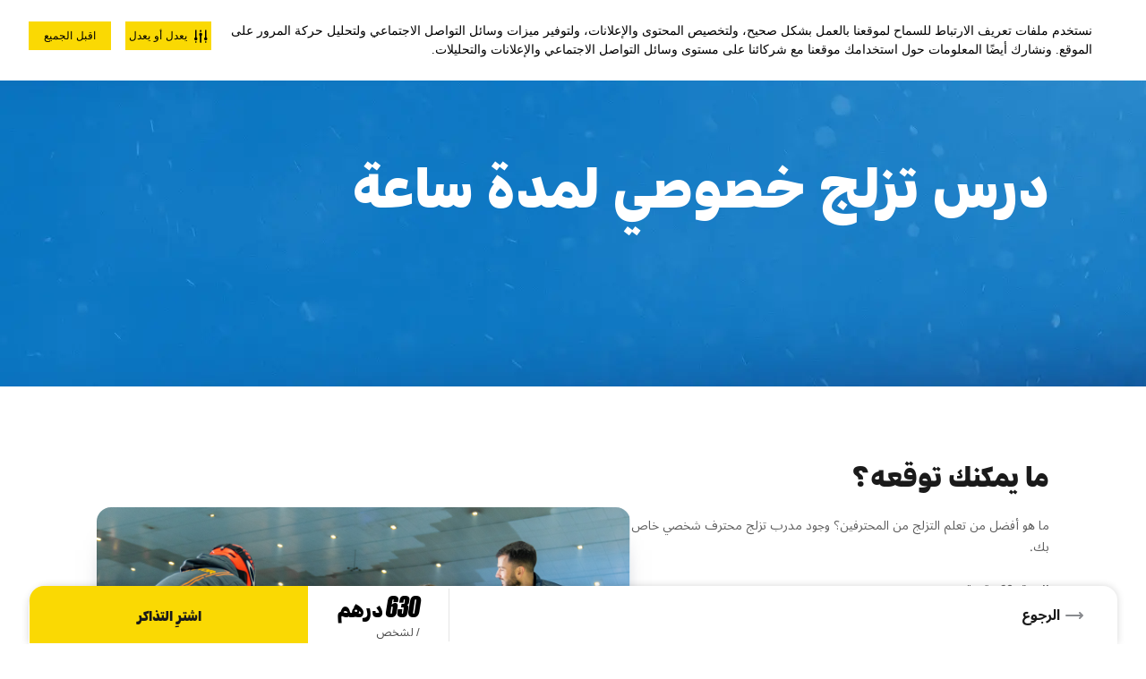

--- FILE ---
content_type: text/html; charset=utf-8
request_url: https://www.skidxb.com/ar-ae/ski-dubai/ski-1-hour-private-lesson
body_size: 81814
content:
<!doctype html>
<html data-n-head-ssr dir="rtl" lang="ar-ae" data-n-head="%7B%22dir%22:%7B%22ssr%22:%22rtl%22%7D,%22lang%22:%7B%22ssr%22:%22ar-ae%22%7D%7D">
  <head >

    <!-- Google Consent Mode default configuration -->
    <!--
    <script>
      window.dataLayer = window.dataLayer || [];
      function gtag(){dataLayer.push(arguments);}
      gtag('consent', 'default', {
        'ad_storage': 'denied',
        'analytics_storage': 'denied',
        'functionality_storage': 'denied',
        'personalization_storage': 'denied',
        'security_storage': 'granted'
      });
    </script>
    -->

    <!-- Qualtrics Intercept -->
    <script>!function(){try{new function(t,e,n,i){this.get=function(t){t+="=";for(var e=document.cookie.split(";"),n=0,i=e.length;n<i;n++){for(var r=e[n];" "==r.charAt(0);)r=r.substring(1,r.length);if(0==r.indexOf(t))return r.substring(t.length,r.length)}return null},this.set=function(t,e){var n="";(n=new Date).setTime(n.getTime()+6048e5),n="; expires="+n.toGMTString(),document.cookie=t+"="+e+n+"; path=/; "},this.check=function(){var i=this.get(n);if(i)i=i.split(":");else{if(100==t)return!0;"v"==e&&(t=Math.random()>=t/100?0:100),i=[e,t,0],this.set(n,i.join(":"))}var r=i[1];if(100==r)return!0;switch(i[0]){case"v":return!1;case"r":return r=i[2]%Math.floor(100/r),i[2]++,this.set(n,i.join(":")),!r}return!0},this.go=function(){if(this.check()){var t=document.createElement("script");t.type="text/javascript",t.src=i,document.body&&document.body.appendChild(t)}},this.start=function(){var t=this;"complete"!==document.readyState?window.addEventListener?window.addEventListener("load",(function(){t.go()}),!1):window.attachEvent&&window.attachEvent("onload",(function(){t.go()})):t.go()}}(100,"r","QSI_S_ZN_5hwKCj1iyMq8YWp","https://zn5hwkcj1iymq8ywp-greatmoments.siteintercept.qualtrics.com/SIE/?Q_ZID=ZN_5hwKCj1iyMq8YWp").start()}catch(t){}}()</script>

    <title>احجز درس تزلج خصوصي لمدة ساعة | سكي دبي</title><meta data-n-head="ssr" charset="utf-8"><meta data-n-head="ssr" name="viewport" content="width=device-width, initial-scale=1.0"><meta data-n-head="ssr" name="format-detection" content="telephone=no"><meta data-n-head="ssr" name="msapplication-config" content="/browserconfig.xml"><meta data-n-head="ssr" name="msapplication-TileColor" content="#008DC6"><meta data-n-head="ssr" name="theme-color" content="#ffffff"><meta data-n-head="ssr" name="apple-itunes-app" content="app-id=1617520221"><meta data-n-head="ssr" data-hid="title" property="title" content="احجز درس تزلج خصوصي لمدة ساعة | سكي دبي"><meta data-n-head="ssr" data-hid="description" property="description" name="description" content="احصل على درس لمدة ساعة مع أحد المدربين المحترفين لدينا مع درس التزلج الخاص في سكي دبي. احجز عبر الإنترنت لترتقي بمهاراتك إلى المستوى التالي."><meta data-n-head="ssr" data-hid="og:title" property="og:title" content="احجز درس تزلج خصوصي لمدة ساعة | سكي دبي"><meta data-n-head="ssr" data-hid="og:description" property="og:description" content="احصل على درس لمدة ساعة مع أحد المدربين المحترفين لدينا مع درس التزلج الخاص في سكي دبي. احجز عبر الإنترنت لترتقي بمهاراتك إلى المستوى التالي."><meta data-n-head="ssr" data-hid="twitter:title" property="twitter:title" content="احجز درس تزلج خصوصي لمدة ساعة | سكي دبي"><meta data-n-head="ssr" data-hid="twitter:description" property="twitter:description" content="احصل على درس لمدة ساعة مع أحد المدربين المحترفين لدينا مع درس التزلج الخاص في سكي دبي. احجز عبر الإنترنت لترتقي بمهاراتك إلى المستوى التالي."><link data-n-head="ssr" rel="icon" type="image/x-icon" href="/favicon.ico"><link data-n-head="ssr" rel="apple-touch-icon" sizes="180x180" href="/apple-touch-icon.png"><link data-n-head="ssr" rel="icon" sizes="32x32" href="/favicon-32x32.png"><link data-n-head="ssr" rel="icon" sizes="16x16" href="/favicon-16x16.png"><link data-n-head="ssr" rel="manifest" href="/manifest.json"><link data-n-head="ssr" data-hid="canonical" rel="canonical" href="https://www.skidxb.com/ar-ae/ski-dubai/ski-1-hour-private-lesson"><link data-n-head="ssr" data-hid="alternate" rel="alternate" href="https://www.skidxb.com/ar-ae/ski-dubai/ski-1-hour-private-lesson"><script data-n-head="ssr" data-hid="gtm-script">if(!window._gtm_init){window._gtm_init=1;(function(w,n,d,m,e,p){w[d]=(w[d]==1||n[d]=='yes'||n[d]==1||n[m]==1||(w[e]&&w[e][p]&&w[e][p]()))?1:0})(window,navigator,'doNotTrack','msDoNotTrack','external','msTrackingProtectionEnabled');(function(w,d,s,l,x,y){w[x]={};w._gtm_inject=function(i){if(w.doNotTrack||w[x][i])return;w[x][i]=1;w[l]=w[l]||[];w[l].push({'gtm.start':new Date().getTime(),event:'gtm.js'});var f=d.getElementsByTagName(s)[0],j=d.createElement(s);j.defer=true;j.src='https://www.googletagmanager.com/gtm.js?id='+i;f.parentNode.insertBefore(j,f);}})(window,document,'script','dataLayer','_gtm_ids','_gtm_inject')}</script><link rel="preload" href="/_nuxt/57712e1.js" as="script"><link rel="preload" href="/_nuxt/9450c39.js" as="script"><link rel="preload" href="/_nuxt/25dc011.js" as="script"><link rel="preload" href="/_nuxt/93ebc05.js" as="script"><link rel="preload" href="/_nuxt/018a6a3.js" as="script"><link rel="preload" href="/_nuxt/19ec91d.js" as="script"><link rel="preload" href="/_nuxt/4bdfde4.js" as="script"><link rel="preload" href="/_nuxt/7de7b64.js" as="script"><link rel="preload" href="/_nuxt/3763394.js" as="script"><style data-vue-ssr-id="c0b6cf1c:0">/*! tailwindcss v3.2.7 | MIT License | https://tailwindcss.com*//*
1. Prevent padding and border from affecting element width. (https://github.com/mozdevs/cssremedy/issues/4)
2. Allow adding a border to an element by just adding a border-width. (https://github.com/tailwindcss/tailwindcss/pull/116)
*/*,
::before,
::after {
  box-sizing: border-box; /* 1 */
  border-width: 0; /* 2 */
  border-style: solid; /* 2 */
  border-color: #e5e7eb; /* 2 */
}::before,
::after {
  --tw-content: '';
}/*
1. Use a consistent sensible line-height in all browsers.
2. Prevent adjustments of font size after orientation changes in iOS.
3. Use a more readable tab size.
4. Use the user's configured `sans` font-family by default.
5. Use the user's configured `sans` font-feature-settings by default.
*/html {
  line-height: 1.5; /* 1 */
  -webkit-text-size-adjust: 100%; /* 2 */
  -moz-tab-size: 4; /* 3 */
  -o-tab-size: 4;
     tab-size: 4; /* 3 */
  font-family: ui-sans-serif, system-ui, -apple-system, BlinkMacSystemFont, "Segoe UI", Roboto, "Helvetica Neue", Arial, "Noto Sans", sans-serif, "Apple Color Emoji", "Segoe UI Emoji", "Segoe UI Symbol", "Noto Color Emoji"; /* 4 */
  font-feature-settings: normal; /* 5 */
}/*
1. Remove the margin in all browsers.
2. Inherit line-height from `html` so users can set them as a class directly on the `html` element.
*/body {
  margin: 0; /* 1 */
  line-height: inherit; /* 2 */
}/*
1. Add the correct height in Firefox.
2. Correct the inheritance of border color in Firefox. (https://bugzilla.mozilla.org/show_bug.cgi?id=190655)
3. Ensure horizontal rules are visible by default.
*/hr {
  height: 0; /* 1 */
  color: inherit; /* 2 */
  border-top-width: 1px; /* 3 */
}/*
Add the correct text decoration in Chrome, Edge, and Safari.
*/abbr:where([title]) {
  -webkit-text-decoration: underline dotted;
          text-decoration: underline dotted;
}/*
Remove the default font size and weight for headings.
*/h1,
h2,
h3,
h4,
h5,
h6 {
  font-size: inherit;
  font-weight: inherit;
}/*
Reset links to optimize for opt-in styling instead of opt-out.
*/a {
  color: inherit;
  text-decoration: inherit;
}/*
Add the correct font weight in Edge and Safari.
*/b,
strong {
  font-weight: bolder;
}/*
1. Use the user's configured `mono` font family by default.
2. Correct the odd `em` font sizing in all browsers.
*/code,
kbd,
samp,
pre {
  font-family: ui-monospace, SFMono-Regular, Menlo, Monaco, Consolas, "Liberation Mono", "Courier New", monospace; /* 1 */
  font-size: 1em; /* 2 */
}/*
Add the correct font size in all browsers.
*/small {
  font-size: 80%;
}/*
Prevent `sub` and `sup` elements from affecting the line height in all browsers.
*/sub,
sup {
  font-size: 75%;
  line-height: 0;
  position: relative;
  vertical-align: baseline;
}sub {
  bottom: -0.25em;
}sup {
  top: -0.5em;
}/*
1. Remove text indentation from table contents in Chrome and Safari. (https://bugs.chromium.org/p/chromium/issues/detail?id=999088, https://bugs.webkit.org/show_bug.cgi?id=201297)
2. Correct table border color inheritance in all Chrome and Safari. (https://bugs.chromium.org/p/chromium/issues/detail?id=935729, https://bugs.webkit.org/show_bug.cgi?id=195016)
3. Remove gaps between table borders by default.
*/table {
  text-indent: 0; /* 1 */
  border-color: inherit; /* 2 */
  border-collapse: collapse; /* 3 */
}/*
1. Change the font styles in all browsers.
2. Remove the margin in Firefox and Safari.
3. Remove default padding in all browsers.
*/button,
input,
optgroup,
select,
textarea {
  font-family: inherit; /* 1 */
  font-size: 100%; /* 1 */
  font-weight: inherit; /* 1 */
  line-height: inherit; /* 1 */
  color: inherit; /* 1 */
  margin: 0; /* 2 */
  padding: 0; /* 3 */
}/*
Remove the inheritance of text transform in Edge and Firefox.
*/button,
select {
  text-transform: none;
}/*
1. Correct the inability to style clickable types in iOS and Safari.
2. Remove default button styles.
*/button,
[type='button'],
[type='reset'],
[type='submit'] {
  -webkit-appearance: button; /* 1 */
  background-color: transparent; /* 2 */
  background-image: none; /* 2 */
}/*
Use the modern Firefox focus style for all focusable elements.
*/:-moz-focusring {
  outline: auto;
}/*
Remove the additional `:invalid` styles in Firefox. (https://github.com/mozilla/gecko-dev/blob/2f9eacd9d3d995c937b4251a5557d95d494c9be1/layout/style/res/forms.css#L728-L737)
*/:-moz-ui-invalid {
  box-shadow: none;
}/*
Add the correct vertical alignment in Chrome and Firefox.
*/progress {
  vertical-align: baseline;
}/*
Correct the cursor style of increment and decrement buttons in Safari.
*/::-webkit-inner-spin-button,
::-webkit-outer-spin-button {
  height: auto;
}/*
1. Correct the odd appearance in Chrome and Safari.
2. Correct the outline style in Safari.
*/[type='search'] {
  -webkit-appearance: textfield; /* 1 */
  outline-offset: -2px; /* 2 */
}/*
Remove the inner padding in Chrome and Safari on macOS.
*/::-webkit-search-decoration {
  -webkit-appearance: none;
}/*
1. Correct the inability to style clickable types in iOS and Safari.
2. Change font properties to `inherit` in Safari.
*/::-webkit-file-upload-button {
  -webkit-appearance: button; /* 1 */
  font: inherit; /* 2 */
}/*
Add the correct display in Chrome and Safari.
*/summary {
  display: list-item;
}/*
Removes the default spacing and border for appropriate elements.
*/blockquote,
dl,
dd,
h1,
h2,
h3,
h4,
h5,
h6,
hr,
figure,
p,
pre {
  margin: 0;
}fieldset {
  margin: 0;
  padding: 0;
}legend {
  padding: 0;
}ol,
ul,
menu {
  list-style: none;
  margin: 0;
  padding: 0;
}/*
Prevent resizing textareas horizontally by default.
*/textarea {
  resize: vertical;
}/*
1. Reset the default placeholder opacity in Firefox. (https://github.com/tailwindlabs/tailwindcss/issues/3300)
2. Set the default placeholder color to the user's configured gray 400 color.
*/input::-moz-placeholder, textarea::-moz-placeholder {
  opacity: 1; /* 1 */
  color: #9ca3af; /* 2 */
}input::placeholder,
textarea::placeholder {
  opacity: 1; /* 1 */
  color: #9ca3af; /* 2 */
}/*
Set the default cursor for buttons.
*/button,
[role="button"] {
  cursor: pointer;
}/*
Make sure disabled buttons don't get the pointer cursor.
*/:disabled {
  cursor: default;
}/*
1. Make replaced elements `display: block` by default. (https://github.com/mozdevs/cssremedy/issues/14)
2. Add `vertical-align: middle` to align replaced elements more sensibly by default. (https://github.com/jensimmons/cssremedy/issues/14#issuecomment-634934210)
   This can trigger a poorly considered lint error in some tools but is included by design.
*/img,
svg,
video,
canvas,
audio,
iframe,
embed,
object {
  display: block; /* 1 */
  vertical-align: middle; /* 2 */
}/*
Constrain images and videos to the parent width and preserve their intrinsic aspect ratio. (https://github.com/mozdevs/cssremedy/issues/14)
*/img,
video {
  max-width: 100%;
  height: auto;
}/* Make elements with the HTML hidden attribute stay hidden by default */[hidden] {
  display: none;
}@font-face{font-family:"Druk Heavy Italic";src:local("Druk HeavyItalic Web"),local("Druk-HeavyItalic-Web"),url(/_nuxt/fonts/Druk-HeavyItalic-Web.e6754a8.woff) format("woff"),url(/_nuxt/fonts/Druk-HeavyItalic-Web.188a6c2.woff2) format("woff2");font-weight:900;font-style:italic [normal];font-display:swap}@font-face{font-family:"Druk Text Wide Super Italic";font-weight:900;font-style:normal;font-display:auto;src:local("DrukTextWide SuperItalic Web"),local("DrukTextWide-SuperItalic-Web"),url(/_nuxt/fonts/DrukTextWide-SuperItalic-Web.65db02c.woff) format("woff"),url(/_nuxt/fonts/DrukTextWide-SuperItalic-Web.4e912c9.woff2) format("woff2");font-display:swap}@font-face{font-family:"Druk Text Wide Bold";font-weight:700;font-style:normal;src:local("DrukTextWide Bold Web"),local("DrukTextWide-Bold-Web"),url(/_nuxt/fonts/DrukTextWide-Bold-Web.82f1d3b.woff) format("woff"),url(/_nuxt/fonts/DrukTextWide-Bold-Web.f77cf61.woff2) format("woff2");font-display:swap}@font-face{font-family:"Druk Text Heavy Italic";font-weight:800;font-style:italic [normal];src:local("DrukText HeavyItalic Web"),local("DrukText-HeavyItalic-Web"),url(/_nuxt/fonts/DrukText-HeavyItalic-Web.a4b8eee.woff) format("woff"),url(/_nuxt/fonts/DrukText-HeavyItalic-Web.a20ce47.woff2) format("woff2");font-display:swap}@font-face{font-family:"Druk Text Super Italic";font-weight:900;font-style:italic [normal];src:local("DrukText SuperItalic Web"),local("DrukText-SuperItalic-Web"),url(/_nuxt/fonts/DrukText-SuperItalic-Web.636441e.woff) format("woff"),url(/_nuxt/fonts/DrukText-SuperItalic-Web.7bf42d9.woff2) format("woff2");font-display:swap}@font-face{font-family:"Druk Wide Heavy Italic";font-weight:900;font-style:normal;src:local("DrukWide HeavyItalic Web"),local("DrukWide-HeavyItalic-Web"),url(/_nuxt/fonts/DrukWide-HeavyItalic-Web.dcf980b.woff) format("woff"),url(/_nuxt/fonts/DrukWide-HeavyItalic-Web.6eb7946.woff2) format("woff2");font-display:swap}@font-face{font-family:"Druk Text Medium Italic";font-weight:500;font-style:italic [normal];font-stretch:normal;src:local("DrukText MediumItalic Web"),local("DrukText-MediumItalic-Web"),url(/_nuxt/fonts/DrukText-MediumItalic-Web.3045b0e.woff2) format("woff2"),url(/_nuxt/fonts/DrukText-MediumItalic-Web.8046ccb.woff) format("woff");font-display:swap}@font-face{font-family:"Inter Reguler";font-weight:400;font-style:normal;src:local("Inter Reguler"),local("Inter-Reguler"),url(/_nuxt/fonts/Inter-Regular.2391725.ttf) format("truetype")}@font-face{font-family:"Inter Medium";font-weight:500;font-style:normal;src:local("Inter Medium"),local("Inter-Medium"),url(/_nuxt/fonts/Inter-Medium.e7231ba.ttf) format("truetype")}@font-face{font-family:"Inter Semi Bold";font-weight:600;font-style:normal;src:local("Inter Semi Bold"),local("Inter-Semi-Bold"),url(/_nuxt/fonts/Inter-SemiBold.45b4c2a.ttf) format("truetype")}@font-face{font-family:"Inter Bold";font-weight:700;font-style:normal;src:local("Inter Bold"),local("Inter-Bold"),url(/_nuxt/fonts/Inter-Bold.a73db89.ttf) format("truetype")}@font-face{font-family:"Inter ExtraBold";font-weight:700;font-style:normal;src:local("Inter ExtraBold"),local("Inter-ExtraBold"),url(/_nuxt/fonts/Inter-ExtraBold.4575fcc.ttf) format("truetype")}@font-face{font-family:"Caveat Bold";font-weight:700;font-style:normal;src:local("Caveat Bold"),local("Caveat-Bold"),url(/_nuxt/fonts/Caveat-Bold.4c36c65.ttf) format("truetype")}@font-face{font-family:"MarselisPro Bold";font-weight:400;font-style:normal;src:local("MarselisPro Bold"),local("MarselisPro-Bold"),url(/_nuxt/fonts/MarselisPro-Bold.55543dc.otf) format("opentype")}@font-face{font-family:"MarselisPro";font-weight:400;font-style:normal;src:local("MarselisPro"),url(/_nuxt/fonts/MarselisPro.dfa9e22.otf) format("opentype")}@font-face{font-family:"Roboto Bold";font-weight:700;font-style:normal;src:local("Roboto Bold"),local("Roboto-Bold"),url(/_nuxt/fonts/Roboto-Bold.75371f5.ttf) format("truetype")}@font-face{font-family:"Roboto Regular";font-weight:400;font-style:normal;src:local("Roboto Regular"),local("Roboto-Regular"),url(/_nuxt/fonts/Roboto-Regular.a8d6ac0.ttf) format("truetype")}@font-face{font-family:"NotoSansArabic Reguler";font-weight:400;font-style:normal;src:local("NotoSansArabic Reguler"),local("NotoSansArabic-Reguler"),url(/_nuxt/fonts/NotoSansArabic-Regular.0a9d930.ttf) format("truetype")}@font-face{font-family:"NotoSansArabic Medium";font-weight:500;font-style:normal;src:local("NotoSansArabic Medium"),local("NotoSansArabic-Medium"),url(/_nuxt/fonts/NotoSansArabic-Medium.ace1ed9.ttf) format("truetype")}@font-face{font-family:"NotoSansArabic SemiBold";font-weight:600;font-style:normal;src:local("NotoSansArabic SemiBold"),local("NotoSansArabic-SemiBold"),url(/_nuxt/fonts/NotoSansArabic-SemiBold.45960b7.ttf) format("truetype")}@font-face{font-family:"NotoSansArabic Bold";font-weight:700;font-style:normal;src:local("NotoSansArabic Bold"),local("NotoSansArabic-Bold"),url(/_nuxt/fonts/NotoSansArabic-Bold.ce0cf1c.ttf) format("truetype")}@font-face{font-family:"NotoSansArabic ExtraBold";font-weight:700;font-style:normal;src:local("NotoSansArabic ExtraBold"),local("NotoSansArabic-ExtraBold"),url(/_nuxt/fonts/NotoSansArabic-ExtraBold.cb63c39.ttf) format("truetype")}@font-face{font-family:"Bukra";src:url(/_nuxt/fonts/29LTBukraAlFuttaim-WideBlackDiamond.3c3b3b3.ttf) format("truetype"),url(/_nuxt/fonts/29LTBukraAlFuttaim-WideBlackDiamond.3c3b3b3.ttf) format("truetype");font-weight:900;font-style:normal;font-display:swap}@font-face{font-family:"Adapter";src:url(/_nuxt/fonts/AdapterArabicDisplayWeb-Bl.7b66200.woff2) format("woff2"),url(/_nuxt/fonts/AdapterArabicDisplayWeb-Bl.eb5b713.woff) format("woff");font-weight:900;font-style:normal;font-display:swap}*, ::before, ::after{--tw-border-spacing-x:0;--tw-border-spacing-y:0;--tw-translate-x:0;--tw-translate-y:0;--tw-rotate:0;--tw-skew-x:0;--tw-skew-y:0;--tw-scale-x:1;--tw-scale-y:1;--tw-pan-x: ;--tw-pan-y: ;--tw-pinch-zoom: ;--tw-scroll-snap-strictness:proximity;--tw-ordinal: ;--tw-slashed-zero: ;--tw-numeric-figure: ;--tw-numeric-spacing: ;--tw-numeric-fraction: ;--tw-ring-inset: ;--tw-ring-offset-width:0px;--tw-ring-offset-color:#fff;--tw-ring-color:rgb(59 130 246 / 0.5);--tw-ring-offset-shadow:0 0 #0000;--tw-ring-shadow:0 0 #0000;--tw-shadow:0 0 #0000;--tw-shadow-colored:0 0 #0000;--tw-blur: ;--tw-brightness: ;--tw-contrast: ;--tw-grayscale: ;--tw-hue-rotate: ;--tw-invert: ;--tw-saturate: ;--tw-sepia: ;--tw-drop-shadow: ;--tw-backdrop-blur: ;--tw-backdrop-brightness: ;--tw-backdrop-contrast: ;--tw-backdrop-grayscale: ;--tw-backdrop-hue-rotate: ;--tw-backdrop-invert: ;--tw-backdrop-opacity: ;--tw-backdrop-saturate: ;--tw-backdrop-sepia: ;}::backdrop{--tw-border-spacing-x:0;--tw-border-spacing-y:0;--tw-translate-x:0;--tw-translate-y:0;--tw-rotate:0;--tw-skew-x:0;--tw-skew-y:0;--tw-scale-x:1;--tw-scale-y:1;--tw-pan-x: ;--tw-pan-y: ;--tw-pinch-zoom: ;--tw-scroll-snap-strictness:proximity;--tw-ordinal: ;--tw-slashed-zero: ;--tw-numeric-figure: ;--tw-numeric-spacing: ;--tw-numeric-fraction: ;--tw-ring-inset: ;--tw-ring-offset-width:0px;--tw-ring-offset-color:#fff;--tw-ring-color:rgb(59 130 246 / 0.5);--tw-ring-offset-shadow:0 0 #0000;--tw-ring-shadow:0 0 #0000;--tw-shadow:0 0 #0000;--tw-shadow-colored:0 0 #0000;--tw-blur: ;--tw-brightness: ;--tw-contrast: ;--tw-grayscale: ;--tw-hue-rotate: ;--tw-invert: ;--tw-saturate: ;--tw-sepia: ;--tw-drop-shadow: ;--tw-backdrop-blur: ;--tw-backdrop-brightness: ;--tw-backdrop-contrast: ;--tw-backdrop-grayscale: ;--tw-backdrop-hue-rotate: ;--tw-backdrop-invert: ;--tw-backdrop-opacity: ;--tw-backdrop-saturate: ;--tw-backdrop-sepia: ;}.container{width:100%;}@media (min-width: 1px){.container{max-width:1px;}}@media (min-width: 200px){.container{max-width:200px;}}@media (min-width: 300px){.container{max-width:300px;}}@media (min-width: 320px){.container{max-width:320px;}}@media (min-width: 350px){.container{max-width:350px;}}@media (min-width: 360px){.container{max-width:360px;}}@media (min-width: 370px){.container{max-width:370px;}}@media (min-width: 375px){.container{max-width:375px;}}@media (min-width: 420px){.container{max-width:420px;}}@media (min-width: 429px){.container{max-width:429px;}}@media (min-width: 500px){.container{max-width:500px;}}@media (min-width: 550px){.container{max-width:550px;}}@media (min-width: 640px){.container{max-width:640px;}}@media (min-width: 700px){.container{max-width:700px;}}@media (min-width: 768px){.container{max-width:768px;}}@media (min-width: 900px){.container{max-width:900px;}}@media (min-width: 910px){.container{max-width:910px;}}@media (min-width: 1024px){.container{max-width:1024px;}}@media (min-width: 1096px){.container{max-width:1096px;}}@media (min-width: 1120px){.container{max-width:1120px;}}@media (min-width: 1176px){.container{max-width:1176px;}}@media (min-width: 1280px){.container{max-width:1280px;}}@media (min-width: 1440px){.container{max-width:1440px;}}@media (min-width: 1536px){.container{max-width:1536px;}}@media (min-width: 1792px){.container{max-width:1792px;}}.pointer-events-none{pointer-events:none;}.visible{visibility:visible;}.invisible{visibility:hidden;}.static{position:static;}.fixed{position:fixed;}.absolute{position:absolute;}.relative{position:relative;}.sticky{position:sticky;}.inset-0{top:0px;right:0px;bottom:0px;left:0px;}.-top-2{top:-0.5rem;}.-top-2\.5{top:-0.625rem;}.-top-4{top:-1rem;}.-top-8{top:-2rem;}.bottom-0{bottom:0px;}.bottom-1{bottom:0.25rem;}.bottom-10{bottom:2.5rem;}.bottom-4{bottom:1rem;}.left-0{left:0px;}.right-0{right:0px;}.right-4{right:1rem;}.right-7{right:1.75rem;}.top-0{top:0px;}.top-14{top:3.5rem;}.top-3{top:0.75rem;}.top-7{top:1.75rem;}.top-\[-15px\]{top:-15px;}.top-\[-25px\]{top:-25px;}.top-\[1\.5px\]{top:1.5px;}.top-\[13px\]{top:13px;}.isolate{isolation:isolate;}.-z-1{z-index:-1;}.z-10{z-index:10;}.z-20{z-index:20;}.z-\[-1\]{z-index:-1;}.z-\[11\]{z-index:11;}.z-\[1\]{z-index:1;}.z-\[40\]{z-index:40;}.order-1{order:1;}.order-2{order:2;}.order-3{order:3;}.m-0{margin:0px;}.m-10{margin:2.5rem;}.\!my-2{margin-top:0.5rem !important;margin-bottom:0.5rem !important;}.mx-0{margin-left:0px;margin-right:0px;}.mx-1{margin-left:0.25rem;margin-right:0.25rem;}.mx-4{margin-left:1rem;margin-right:1rem;}.mx-\[15px\]{margin-left:15px;margin-right:15px;}.mx-auto{margin-left:auto;margin-right:auto;}.my-2{margin-top:0.5rem;margin-bottom:0.5rem;}.my-20{margin-top:5rem;margin-bottom:5rem;}.my-4{margin-top:1rem;margin-bottom:1rem;}.my-6{margin-top:1.5rem;margin-bottom:1.5rem;}.my-8{margin-top:2rem;margin-bottom:2rem;}.my-\[1\.9375rem\]{margin-top:1.9375rem;margin-bottom:1.9375rem;}.my-auto{margin-top:auto;margin-bottom:auto;}.-mb-2{margin-bottom:-0.5rem;}.-mb-4{margin-bottom:-1rem;}.-mt-0{margin-top:-0px;}.-mt-0\.5{margin-top:-0.125rem;}.-mt-1{margin-top:-0.25rem;}.-mt-1\.5{margin-top:-0.375rem;}.-mt-10{margin-top:-2.5rem;}.-mt-2{margin-top:-0.5rem;}.-mt-3{margin-top:-0.75rem;}.-mt-4{margin-top:-1rem;}.-mt-5{margin-top:-1.25rem;}.-mt-px{margin-top:-1px;}.mb-0{margin-bottom:0px;}.mb-1{margin-bottom:0.25rem;}.mb-10{margin-bottom:2.5rem;}.mb-12{margin-bottom:3rem;}.mb-14{margin-bottom:3.5rem;}.mb-16{margin-bottom:4rem;}.mb-2{margin-bottom:0.5rem;}.mb-3{margin-bottom:0.75rem;}.mb-4{margin-bottom:1rem;}.mb-5{margin-bottom:1.25rem;}.mb-6{margin-bottom:1.5rem;}.mb-7{margin-bottom:1.75rem;}.mb-8{margin-bottom:2rem;}.mb-\[-1px\]{margin-bottom:-1px;}.mb-\[1\.125rem\]{margin-bottom:1.125rem;}.mb-\[2\.5rem\]{margin-bottom:2.5rem;}.mb-\[32px\]{margin-bottom:32px;}.mb-\[39px\]{margin-bottom:39px;}.mb-\[3px\]{margin-bottom:3px;}.mb-\[5\.25rem\]{margin-bottom:5.25rem;}.mb-\[97px\]{margin-bottom:97px;}.mt-0{margin-top:0px;}.mt-1{margin-top:0.25rem;}.mt-10{margin-top:2.5rem;}.mt-12{margin-top:3rem;}.mt-14{margin-top:3.5rem;}.mt-16{margin-top:4rem;}.mt-2{margin-top:0.5rem;}.mt-2\.5{margin-top:0.625rem;}.mt-20{margin-top:5rem;}.mt-28{margin-top:7rem;}.mt-3{margin-top:0.75rem;}.mt-4{margin-top:1rem;}.mt-5{margin-top:1.25rem;}.mt-6{margin-top:1.5rem;}.mt-8{margin-top:2rem;}.mt-8\.5{margin-top:2.125rem;}.mt-\[-2\.3125rem\]{margin-top:-2.3125rem;}.mt-\[-35px\]{margin-top:-35px;}.mt-\[-44px\]{margin-top:-44px;}.mt-\[-46px\]{margin-top:-46px;}.mt-\[-4rem\]{margin-top:-4rem;}.mt-\[0\.5rem\]{margin-top:0.5rem;}.mt-\[1\.3125rem\]{margin-top:1.3125rem;}.mt-\[1\.875rem\]{margin-top:1.875rem;}.mt-\[100rem\]{margin-top:100rem;}.mt-\[16px\]{margin-top:16px;}.mt-\[2\.25rem\]{margin-top:2.25rem;}.mt-\[27\.25px\]{margin-top:27.25px;}.mt-\[32px\]{margin-top:32px;}.mt-\[36px\]{margin-top:36px;}.mt-\[3rem\]{margin-top:3rem;}.mt-\[4\.125rem\]{margin-top:4.125rem;}.mt-\[40px\]{margin-top:40px;}.mt-\[42px\]{margin-top:42px;}.mt-\[5rem\]{margin-top:5rem;}.mt-\[6px\]{margin-top:6px;}.mt-\[8\.5rem\]{margin-top:8.5rem;}.mt-\[8px\]{margin-top:8px;}.mt-auto{margin-top:auto;}.block{display:block;}.inline-block{display:inline-block;}.inline{display:inline;}.flex{display:flex;}.inline-flex{display:inline-flex;}.table{display:table;}.grid{display:grid;}.contents{display:contents;}.list-item{display:list-item;}.hidden{display:none;}.h-1{height:0.25rem;}.h-10{height:2.5rem;}.h-11{height:2.75rem;}.h-12{height:3rem;}.h-14{height:3.5rem;}.h-16{height:4rem;}.h-2{height:0.5rem;}.h-20{height:5rem;}.h-24{height:6rem;}.h-3{height:0.75rem;}.h-36{height:9rem;}.h-4{height:1rem;}.h-44{height:11rem;}.h-5{height:1.25rem;}.h-52{height:13rem;}.h-6{height:1.5rem;}.h-7{height:1.75rem;}.h-72{height:18rem;}.h-8{height:2rem;}.h-9{height:2.25rem;}.h-\[1\.375rem\]{height:1.375rem;}.h-\[100\%\]{height:100%;}.h-\[100px\]{height:100px;}.h-\[140\.5px\]{height:140.5px;}.h-\[150px\]{height:150px;}.h-\[160px\]{height:160px;}.h-\[16px\]{height:16px;}.h-\[1px\]{height:1px;}.h-\[200px\]{height:200px;}.h-\[208px\]{height:208px;}.h-\[20px\]{height:20px;}.h-\[250px\]{height:250px;}.h-\[256px\]{height:256px;}.h-\[29px\]{height:29px;}.h-\[32px\]{height:32px;}.h-\[365px\]{height:365px;}.h-\[36px\]{height:36px;}.h-\[3px\]{height:3px;}.h-\[448px\]{height:448px;}.h-\[47\.8px\]{height:47.8px;}.h-\[59px\]{height:59px;}.h-\[63\.875rem\]{height:63.875rem;}.h-\[70\.3px\]{height:70.3px;}.h-\[72px\]{height:72px;}.h-\[80px\]{height:80px;}.h-\[81px\]{height:81px;}.h-\[838px\]{height:838px;}.h-\[88px\]{height:88px;}.h-auto{height:auto;}.h-fit{height:-moz-fit-content;height:fit-content;}.h-full{height:100%;}.h-px{height:1px;}.max-h-\[16rem\]{max-height:16rem;}.max-h-\[200px\]{max-height:200px;}.max-h-\[20px\]{max-height:20px;}.max-h-\[21\.25rem\]{max-height:21.25rem;}.max-h-\[22px\]{max-height:22px;}.max-h-\[24px\]{max-height:24px;}.max-h-\[250px\]{max-height:250px;}.max-h-\[280px\]{max-height:280px;}.max-h-\[29px\]{max-height:29px;}.max-h-\[32px\]{max-height:32px;}.max-h-\[34\.3px\]{max-height:34.3px;}.max-h-\[340px\]{max-height:340px;}.max-h-\[4\.4375rem\]{max-height:4.4375rem;}.max-h-\[400px\]{max-height:400px;}.max-h-\[40px\]{max-height:40px;}.max-h-\[43px\]{max-height:43px;}.max-h-\[46px\]{max-height:46px;}.max-h-\[47\.8px\]{max-height:47.8px;}.max-h-\[47px\]{max-height:47px;}.max-h-\[5\.5625rem\]{max-height:5.5625rem;}.max-h-\[50px\]{max-height:50px;}.max-h-\[552px\]{max-height:552px;}.max-h-\[88px\]{max-height:88px;}.max-h-full{max-height:100%;}.min-h-\[100vh\]{min-height:100vh;}.min-h-\[13\.5rem\]{min-height:13.5rem;}.min-h-\[132px\]{min-height:132px;}.min-h-\[24px\]{min-height:24px;}.min-h-\[25px\]{min-height:25px;}.min-h-\[calc\(100vh-89px\)\]{min-height:calc(100vh - 89px);}.min-h-screen{min-height:100vh;}.\!w-1\/2{width:50% !important;}.\!w-\[311px\]{width:311px !important;}.\!w-full{width:100% !important;}.w-0{width:0px;}.w-0\.5{width:0.125rem;}.w-1{width:0.25rem;}.w-1\/2{width:50%;}.w-1\/3{width:33.333333%;}.w-1\/5{width:20%;}.w-10{width:2.5rem;}.w-12{width:3rem;}.w-14{width:3.5rem;}.w-2{width:0.5rem;}.w-20{width:5rem;}.w-24{width:6rem;}.w-3{width:0.75rem;}.w-3\/5{width:60%;}.w-4{width:1rem;}.w-5{width:1.25rem;}.w-52{width:13rem;}.w-6{width:1.5rem;}.w-7{width:1.75rem;}.w-72{width:18rem;}.w-8{width:2rem;}.w-\[100\%\]{width:100%;}.w-\[100px\]{width:100px;}.w-\[115px\]{width:115px;}.w-\[118px\]{width:118px;}.w-\[120px\]{width:120px;}.w-\[123px\]{width:123px;}.w-\[129px\]{width:129px;}.w-\[135px\]{width:135px;}.w-\[15\.25rem\]{width:15.25rem;}.w-\[16px\]{width:16px;}.w-\[2\.688rem\]{width:2.688rem;}.w-\[21cm\]{width:21cm;}.w-\[254px\]{width:254px;}.w-\[256px\]{width:256px;}.w-\[29px\]{width:29px;}.w-\[32rem\]{width:32rem;}.w-\[36px\]{width:36px;}.w-\[4\.5rem\]{width:4.5rem;}.w-\[59px\]{width:59px;}.w-\[60px\]{width:60px;}.w-\[61\%\]{width:61%;}.w-\[64\.5px\]{width:64.5px;}.w-\[648px\]{width:648px;}.w-\[67px\]{width:67px;}.w-\[72px\]{width:72px;}.w-\[88px\]{width:88px;}.w-\[89\%\]{width:89%;}.w-\[89px\]{width:89px;}.w-\[9\.125rem\]{width:9.125rem;}.w-\[95\%\]{width:95%;}.w-\[calc\(100\%\+32px\)\]{width:calc(100% + 32px);}.w-\[calc\(25\%-12px\)\]{width:calc(25% - 12px);}.w-auto{width:auto;}.w-fit{width:-moz-fit-content;width:fit-content;}.w-full{width:100%;}.w-max{width:-moz-max-content;width:max-content;}.w-passes-img-desktop{width:352px;}.w-ribbon-passes{width:197px;}.min-w-\[10\.313rem\]{min-width:10.313rem;}.min-w-\[100px\]{min-width:100px;}.min-w-\[12\.5rem\]{min-width:12.5rem;}.min-w-\[128\.75px\]{min-width:128.75px;}.min-w-\[168px\]{min-width:168px;}.min-w-\[241px\]{min-width:241px;}.min-w-\[260px\]{min-width:260px;}.\!max-w-\[unset\]{max-width:unset !important;}.max-w-1xl{max-width:1440px;}.max-w-\[100px\]{max-width:100px;}.max-w-\[1024px\]{max-width:1024px;}.max-w-\[108px\]{max-width:108px;}.max-w-\[1096px\]{max-width:1096px;}.max-w-\[110px\]{max-width:110px;}.max-w-\[115px\]{max-width:115px;}.max-w-\[127px\]{max-width:127px;}.max-w-\[1328px\]{max-width:1328px;}.max-w-\[150px\]{max-width:150px;}.max-w-\[183px\]{max-width:183px;}.max-w-\[188px\]{max-width:188px;}.max-w-\[20\.4375rem\]{max-width:20.4375rem;}.max-w-\[200px\]{max-width:200px;}.max-w-\[216px\]{max-width:216px;}.max-w-\[220px\]{max-width:220px;}.max-w-\[22px\]{max-width:22px;}.max-w-\[241px\]{max-width:241px;}.max-w-\[250px\]{max-width:250px;}.max-w-\[260px\]{max-width:260px;}.max-w-\[280px\]{max-width:280px;}.max-w-\[295px\]{max-width:295px;}.max-w-\[29px\]{max-width:29px;}.max-w-\[300px\]{max-width:300px;}.max-w-\[303px\]{max-width:303px;}.max-w-\[311px\]{max-width:311px;}.max-w-\[32px\]{max-width:32px;}.max-w-\[335px\]{max-width:335px;}.max-w-\[338px\]{max-width:338px;}.max-w-\[34\.3px\]{max-width:34.3px;}.max-w-\[352px\]{max-width:352px;}.max-w-\[4\.6875rem\]{max-width:4.6875rem;}.max-w-\[40rem\]{max-width:40rem;}.max-w-\[424px\]{max-width:424px;}.max-w-\[44px\]{max-width:44px;}.max-w-\[46px\]{max-width:46px;}.max-w-\[483px\]{max-width:483px;}.max-w-\[5\.5625rem\]{max-width:5.5625rem;}.max-w-\[507px\]{max-width:507px;}.max-w-\[54\.563rem\]{max-width:54.563rem;}.max-w-\[606px\]{max-width:606px;}.max-w-\[648px\]{max-width:648px;}.max-w-\[760px\]{max-width:760px;}.max-w-\[788px\]{max-width:788px;}.max-w-\[868px\]{max-width:868px;}.max-w-\[872px\]{max-width:872px;}.max-w-\[88px\]{max-width:88px;}.max-w-\[auto\]{max-width:auto;}.max-w-\[unset\]{max-width:unset;}.max-w-full{max-width:100%;}.max-w-md{max-width:28rem;}.max-w-screen-3xl{max-width:1792px;}.max-w-screen-ski-dubai-content-max{max-width:1096px;}.flex-1{flex:1 1 0%;}.flex-grow{flex-grow:1;}.-rotate-180{--tw-rotate:-180deg;transform:translate(var(--tw-translate-x), var(--tw-translate-y)) rotate(var(--tw-rotate)) skewX(var(--tw-skew-x)) skewY(var(--tw-skew-y)) scaleX(var(--tw-scale-x)) scaleY(var(--tw-scale-y));}.rotate-0{--tw-rotate:0deg;transform:translate(var(--tw-translate-x), var(--tw-translate-y)) rotate(var(--tw-rotate)) skewX(var(--tw-skew-x)) skewY(var(--tw-skew-y)) scaleX(var(--tw-scale-x)) scaleY(var(--tw-scale-y));}.rotate-180{--tw-rotate:180deg;transform:translate(var(--tw-translate-x), var(--tw-translate-y)) rotate(var(--tw-rotate)) skewX(var(--tw-skew-x)) skewY(var(--tw-skew-y)) scaleX(var(--tw-scale-x)) scaleY(var(--tw-scale-y));}.scale-x-\[-1\]{--tw-scale-x:-1;transform:translate(var(--tw-translate-x), var(--tw-translate-y)) rotate(var(--tw-rotate)) skewX(var(--tw-skew-x)) skewY(var(--tw-skew-y)) scaleX(var(--tw-scale-x)) scaleY(var(--tw-scale-y));}.transform{transform:translate(var(--tw-translate-x), var(--tw-translate-y)) rotate(var(--tw-rotate)) skewX(var(--tw-skew-x)) skewY(var(--tw-skew-y)) scaleX(var(--tw-scale-x)) scaleY(var(--tw-scale-y));}@keyframes spin{to{transform:rotate(360deg);}}.animate-spin{animation:spin 1s linear infinite;}.cursor-pointer{cursor:pointer;}.select-none{-webkit-user-select:none;-moz-user-select:none;user-select:none;}.resize{resize:both;}.list-disc{list-style-type:disc;}.list-none{list-style-type:none;}.appearance-none{-webkit-appearance:none;-moz-appearance:none;appearance:none;}.grid-cols-2{grid-template-columns:repeat(2, minmax(0, 1fr));}.grid-cols-passes-card{grid-template-columns:repeat(auto-fill, 352px);}.flex-row{flex-direction:row;}.flex-row-reverse{flex-direction:row-reverse;}.flex-col{flex-direction:column;}.flex-col-reverse{flex-direction:column-reverse;}.flex-wrap{flex-wrap:wrap;}.items-start{align-items:flex-start;}.items-end{align-items:flex-end;}.items-center{align-items:center;}.items-baseline{align-items:baseline;}.justify-start{justify-content:flex-start;}.\!justify-end{justify-content:flex-end !important;}.justify-end{justify-content:flex-end;}.justify-center{justify-content:center;}.justify-between{justify-content:space-between;}.justify-items-end{justify-items:end;}.\!gap-2{gap:0.5rem !important;}.\!gap-2\.5{gap:0.625rem !important;}.gap-0{gap:0px;}.gap-0\.5{gap:0.125rem;}.gap-1{gap:0.25rem;}.gap-1\.5{gap:0.375rem;}.gap-10{gap:2.5rem;}.gap-12{gap:3rem;}.gap-2{gap:0.5rem;}.gap-2\.5{gap:0.625rem;}.gap-3{gap:0.75rem;}.gap-4{gap:1rem;}.gap-5{gap:1.25rem;}.gap-6{gap:1.5rem;}.gap-8{gap:2rem;}.gap-\[0\.188rem\]{gap:0.188rem;}.gap-\[21px\]{gap:21px;}.gap-\[22px\]{gap:22px;}.gap-\[25px\]{gap:25px;}.gap-\[3px\]{gap:3px;}.gap-\[7px\]{gap:7px;}.gap-x-1{-moz-column-gap:0.25rem;column-gap:0.25rem;}.gap-x-10{-moz-column-gap:2.5rem;column-gap:2.5rem;}.gap-x-2{-moz-column-gap:0.5rem;column-gap:0.5rem;}.gap-x-3{-moz-column-gap:0.75rem;column-gap:0.75rem;}.gap-x-4{-moz-column-gap:1rem;column-gap:1rem;}.gap-x-5{-moz-column-gap:1.25rem;column-gap:1.25rem;}.gap-x-6{-moz-column-gap:1.5rem;column-gap:1.5rem;}.gap-x-8{-moz-column-gap:2rem;column-gap:2rem;}.gap-x-\[1\.25rem\]{-moz-column-gap:1.25rem;column-gap:1.25rem;}.gap-x-\[14px\]{-moz-column-gap:14px;column-gap:14px;}.gap-x-\[27px\]{-moz-column-gap:27px;column-gap:27px;}.gap-y-10{row-gap:2.5rem;}.gap-y-16{row-gap:4rem;}.gap-y-2{row-gap:0.5rem;}.gap-y-3{row-gap:0.75rem;}.gap-y-4{row-gap:1rem;}.gap-y-6{row-gap:1.5rem;}.gap-y-\[27px\]{row-gap:27px;}.gap-y-\[31px\]{row-gap:31px;}.self-start{align-self:flex-start;}.self-end{align-self:flex-end;}.\!overflow-auto{overflow:auto !important;}.overflow-auto{overflow:auto;}.overflow-hidden{overflow:hidden;}.overflow-x-auto{overflow-x:auto;}.overflow-x-hidden{overflow-x:hidden;}.overflow-y-scroll{overflow-y:scroll;}.whitespace-nowrap{white-space:nowrap;}.break-all{word-break:break-all;}.rounded{border-radius:0.25rem;}.rounded-2xl{border-radius:1rem;}.rounded-3xl{border-radius:1.5rem;}.rounded-\[18px\]{border-radius:18px;}.rounded-\[1em\]{border-radius:1em;}.rounded-\[3px\]{border-radius:3px;}.rounded-\[5px\]{border-radius:5px;}.rounded-\[80px\]{border-radius:80px;}.rounded-full{border-radius:9999px;}.rounded-lg{border-radius:0.5rem;}.rounded-md{border-radius:0.375rem;}.rounded-xl{border-radius:0.75rem;}.rounded-b-2xl{border-bottom-right-radius:1rem;border-bottom-left-radius:1rem;}.rounded-b-3xl{border-bottom-right-radius:1.5rem;border-bottom-left-radius:1.5rem;}.rounded-t-2xl{border-top-left-radius:1rem;border-top-right-radius:1rem;}.rounded-t-3xl{border-top-left-radius:1.5rem;border-top-right-radius:1.5rem;}.rounded-t-lg{border-top-left-radius:0.5rem;border-top-right-radius:0.5rem;}.rounded-t-none{border-top-left-radius:0px;border-top-right-radius:0px;}.rounded-bl-3xl{border-bottom-left-radius:1.5rem;}.rounded-br-\[1\.25rem\]{border-bottom-right-radius:1.25rem;}.rounded-tl-2xl{border-top-left-radius:1rem;}.rounded-tl-3xl{border-top-left-radius:1.5rem;}.rounded-tr-2xl{border-top-right-radius:1rem;}.rounded-tr-3xl{border-top-right-radius:1.5rem;}.rounded-tr-\[1\.25rem\]{border-top-right-radius:1.25rem;}.border{border-width:1px;}.border-1{border-width:1px;}.border-y{border-top-width:1px;border-bottom-width:1px;}.border-b{border-bottom-width:1px;}.border-b-1{border-bottom-width:1px;}.border-b-2{border-bottom-width:2px;}.border-b-4{border-bottom-width:4px;}.border-t{border-top-width:1px;}.border-t-0{border-top-width:0px;}.border-t-1{border-top-width:1px;}.border-solid{border-style:solid;}.border-dashed{border-style:dashed;}.border-none{border-style:none;}.border-\[\#00000014\]{border-color:#00000014;}.border-\[\#0000001A\]{border-color:#0000001A;}.border-\[\#000000\]{--tw-border-opacity:1;border-color:rgb(0 0 0 / var(--tw-border-opacity));}.border-\[\#0000FF\]{--tw-border-opacity:1;border-color:rgb(0 0 255 / var(--tw-border-opacity));}.border-\[\#040C251A\]{border-color:#040C251A;}.border-\[\#0A14321A\]{border-color:#0A14321A;}.border-\[\#0A143233\]{border-color:#0A143233;}.border-\[\#1A1A1A\]{--tw-border-opacity:1;border-color:rgb(26 26 26 / var(--tw-border-opacity));}.border-\[\#B2B2B8\]{--tw-border-opacity:1;border-color:rgb(178 178 184 / var(--tw-border-opacity));}.border-\[\#C5C5C5\]{--tw-border-opacity:1;border-color:rgb(197 197 197 / var(--tw-border-opacity));}.border-\[\#DD0028\]{--tw-border-opacity:1;border-color:rgb(221 0 40 / var(--tw-border-opacity));}.border-\[\#E6E6E6\]{--tw-border-opacity:1;border-color:rgb(230 230 230 / var(--tw-border-opacity));}.border-\[\#e5e5e5\]{--tw-border-opacity:1;border-color:rgb(229 229 229 / var(--tw-border-opacity));}.border-\[\#e6e6e6\]{--tw-border-opacity:1;border-color:rgb(230 230 230 / var(--tw-border-opacity));}.border-\[\#ff0a47\]{--tw-border-opacity:1;border-color:rgb(255 10 71 / var(--tw-border-opacity));}.border-\[221\2c 0\2c 40\]{border-color:221,0,40;}.border-\[rgb\(0\2c 47\2c 89\)\]{--tw-border-opacity:1;border-color:rgb(0 47 89 / var(--tw-border-opacity));}.border-\[rgba\(0\2c 0\2c 0\2c 0\.1\)\]{border-color:rgba(0,0,0,0.1);}.border-\[rgba\(10\2c 20\2c 50\2c 0\.1\)\]{border-color:rgba(10,20,50,0.1);}.border-\[rgba\(20\2c 43\2c 115\2c 0\.1\)\]{border-color:rgba(20,43,115,0.1);}.border-\[rgba\(217\2c 217\2c 217\2c 0\.4\)\]{border-color:rgba(217,217,217,0.4);}.border-\[rgba\(238\2c 238\2c 238\)\]{--tw-border-opacity:1;border-color:rgba(238, 238, 238, var(--tw-border-opacity));}.border-black{--tw-border-opacity:1;border-color:rgb(0 0 0 / var(--tw-border-opacity));}.border-dark-gray{--tw-border-opacity:1;border-color:rgb(26 26 26 / var(--tw-border-opacity));}.border-light-red{--tw-border-opacity:1;border-color:rgb(241 24 24 / var(--tw-border-opacity));}.border-light-yellow{--tw-border-opacity:1;border-color:rgb(250 217 3 / var(--tw-border-opacity));}.border-transparent{border-color:transparent;}.border-opacity-10{--tw-border-opacity:0.1;}.border-opacity-100{--tw-border-opacity:1;}.border-opacity-20{--tw-border-opacity:0.2;}.bg-\[\#000000\]{--tw-bg-opacity:1;background-color:rgb(0 0 0 / var(--tw-bg-opacity));}.bg-\[\#0090DD\]{--tw-bg-opacity:1;background-color:rgb(0 144 221 / var(--tw-bg-opacity));}.bg-\[\#0A14321A\]{background-color:#0A14321A;}.bg-\[\#0A1432B2\]{background-color:#0A1432B2;}.bg-\[\#0D4F941A\]{background-color:#0D4F941A;}.bg-\[\#0D4F94\]{--tw-bg-opacity:1;background-color:rgb(13 79 148 / var(--tw-bg-opacity));}.bg-\[\#0a14321a\]{background-color:#0a14321a;}.bg-\[\#142B73\]{--tw-bg-opacity:1;background-color:rgb(20 43 115 / var(--tw-bg-opacity));}.bg-\[\#142b73\]{--tw-bg-opacity:1;background-color:rgb(20 43 115 / var(--tw-bg-opacity));}.bg-\[\#1A1A1A\]{--tw-bg-opacity:1;background-color:rgb(26 26 26 / var(--tw-bg-opacity));}.bg-\[\#2F261E\]{--tw-bg-opacity:1;background-color:rgb(47 38 30 / var(--tw-bg-opacity));}.bg-\[\#58B1501A\]{background-color:#58B1501A;}.bg-\[\#58B150\]{--tw-bg-opacity:1;background-color:rgb(88 177 80 / var(--tw-bg-opacity));}.bg-\[\#858998\]{--tw-bg-opacity:1;background-color:rgb(133 137 152 / var(--tw-bg-opacity));}.bg-\[\#989FFF\]{--tw-bg-opacity:1;background-color:rgb(152 159 255 / var(--tw-bg-opacity));}.bg-\[\#B5064D\]{--tw-bg-opacity:1;background-color:rgb(181 6 77 / var(--tw-bg-opacity));}.bg-\[\#BCDDFF\]{--tw-bg-opacity:1;background-color:rgb(188 221 255 / var(--tw-bg-opacity));}.bg-\[\#D9D9D9\]{--tw-bg-opacity:1;background-color:rgb(217 217 217 / var(--tw-bg-opacity));}.bg-\[\#ECECEC\]{--tw-bg-opacity:1;background-color:rgb(236 236 236 / var(--tw-bg-opacity));}.bg-\[\#F2F2F2\]{--tw-bg-opacity:1;background-color:rgb(242 242 242 / var(--tw-bg-opacity));}.bg-\[\#F7F7F7\]{--tw-bg-opacity:1;background-color:rgb(247 247 247 / var(--tw-bg-opacity));}.bg-\[\#F9F9F9\]{--tw-bg-opacity:1;background-color:rgb(249 249 249 / var(--tw-bg-opacity));}.bg-\[\#FAD902\]{--tw-bg-opacity:1;background-color:rgb(250 217 2 / var(--tw-bg-opacity));}.bg-\[\#FAD903\]{--tw-bg-opacity:1;background-color:rgb(250 217 3 / var(--tw-bg-opacity));}.bg-\[\#FAFAFA\]{--tw-bg-opacity:1;background-color:rgb(250 250 250 / var(--tw-bg-opacity));}.bg-\[\#FF173D1A\]{background-color:#FF173D1A;}.bg-\[\#FF173D\]{--tw-bg-opacity:1;background-color:rgb(255 23 61 / var(--tw-bg-opacity));}.bg-\[\#FF96031A\]{background-color:#FF96031A;}.bg-\[\#FFFFFF\]{--tw-bg-opacity:1;background-color:rgb(255 255 255 / var(--tw-bg-opacity));}.bg-\[\#e1e2e5\]{--tw-bg-opacity:1;background-color:rgb(225 226 229 / var(--tw-bg-opacity));}.bg-\[\#ececec\]{--tw-bg-opacity:1;background-color:rgb(236 236 236 / var(--tw-bg-opacity));}.bg-\[\#f4f4f4\]{--tw-bg-opacity:1;background-color:rgb(244 244 244 / var(--tw-bg-opacity));}.bg-\[\#f9f9f9\]{--tw-bg-opacity:1;background-color:rgb(249 249 249 / var(--tw-bg-opacity));}.bg-\[\#fad903\]{--tw-bg-opacity:1;background-color:rgb(250 217 3 / var(--tw-bg-opacity));}.bg-\[\#fad906\]{--tw-bg-opacity:1;background-color:rgb(250 217 6 / var(--tw-bg-opacity));}.bg-\[\#fafafa\]{--tw-bg-opacity:1;background-color:rgb(250 250 250 / var(--tw-bg-opacity));}.bg-\[\#ff0a47\]{--tw-bg-opacity:1;background-color:rgb(255 10 71 / var(--tw-bg-opacity));}.bg-\[\#ff7f27\]{--tw-bg-opacity:1;background-color:rgb(255 127 39 / var(--tw-bg-opacity));}.bg-\[\#fff29f\]{--tw-bg-opacity:1;background-color:rgb(255 242 159 / var(--tw-bg-opacity));}.bg-\[\#ffffff6e\]{background-color:#ffffff6e;}.bg-\[\#ffffffba\]{background-color:#ffffffba;}.bg-\[\#ffffffcb\]{background-color:#ffffffcb;}.bg-\[rgb\(0\2c 47\2c 89\)\]{--tw-bg-opacity:1;background-color:rgb(0 47 89 / var(--tw-bg-opacity));}.bg-\[rgba\(10\2c 20\2c 50\2c 0\.05\)\]{background-color:rgba(10,20,50,0.05);}.bg-\[rgba\(20\2c 43\2c 115\)\]{--tw-bg-opacity:1;background-color:rgba(20, 43, 115, var(--tw-bg-opacity));}.bg-\[rgba\(250\2c 217\2c 3\)\]{--tw-bg-opacity:1;background-color:rgba(250, 217, 3, var(--tw-bg-opacity));}.bg-black{--tw-bg-opacity:1;background-color:rgb(0 0 0 / var(--tw-bg-opacity));}.bg-blue-100{--tw-bg-opacity:1;background-color:rgb(219 234 254 / var(--tw-bg-opacity));}.bg-dark-gray{--tw-bg-opacity:1;background-color:rgb(26 26 26 / var(--tw-bg-opacity));}.bg-gray-100{--tw-bg-opacity:1;background-color:rgb(243 244 246 / var(--tw-bg-opacity));}.bg-light-yellow{--tw-bg-opacity:1;background-color:rgb(250 217 3 / var(--tw-bg-opacity));}.bg-transparent{background-color:transparent;}.bg-white{--tw-bg-opacity:1;background-color:rgb(255 255 255 / var(--tw-bg-opacity));}.bg-opacity-10{--tw-bg-opacity:0.1;}.bg-opacity-100{--tw-bg-opacity:1;}.bg-opacity-20{--tw-bg-opacity:0.2;}.bg-opacity-5{--tw-bg-opacity:0.05;}.bg-cover{background-size:cover;}.bg-center{background-position:center;}.bg-no-repeat{background-repeat:no-repeat;}.object-cover{-o-object-fit:cover;object-fit:cover;}.p-0{padding:0px;}.p-4{padding:1rem;}.p-5{padding:1.25rem;}.p-6{padding:1.5rem;}.p-\[1px\]{padding:1px;}.px-0{padding-left:0px;padding-right:0px;}.px-1{padding-left:0.25rem;padding-right:0.25rem;}.px-10{padding-left:2.5rem;padding-right:2.5rem;}.px-2{padding-left:0.5rem;padding-right:0.5rem;}.px-2\.5{padding-left:0.625rem;padding-right:0.625rem;}.px-3{padding-left:0.75rem;padding-right:0.75rem;}.px-4{padding-left:1rem;padding-right:1rem;}.px-5{padding-left:1.25rem;padding-right:1.25rem;}.px-6{padding-left:1.5rem;padding-right:1.5rem;}.px-7{padding-left:1.75rem;padding-right:1.75rem;}.px-8{padding-left:2rem;padding-right:2rem;}.px-9{padding-left:2.25rem;padding-right:2.25rem;}.px-\[0\.938rem\]{padding-left:0.938rem;padding-right:0.938rem;}.px-\[15px\]{padding-left:15px;padding-right:15px;}.px-\[19px\]{padding-left:19px;padding-right:19px;}.px-\[23px\]{padding-left:23px;padding-right:23px;}.px-\[29\.5px\]{padding-left:29.5px;padding-right:29.5px;}.px-\[31px\]{padding-left:31px;padding-right:31px;}.px-\[45px\]{padding-left:45px;padding-right:45px;}.px-\[4rem\]{padding-left:4rem;padding-right:4rem;}.px-\[51\.5px\]{padding-left:51.5px;padding-right:51.5px;}.px-\[52px\]{padding-left:52px;padding-right:52px;}.px-\[5px\]{padding-left:5px;padding-right:5px;}.py-0{padding-top:0px;padding-bottom:0px;}.py-0\.5{padding-top:0.125rem;padding-bottom:0.125rem;}.py-1{padding-top:0.25rem;padding-bottom:0.25rem;}.py-1\.5{padding-top:0.375rem;padding-bottom:0.375rem;}.py-10{padding-top:2.5rem;padding-bottom:2.5rem;}.py-14{padding-top:3.5rem;padding-bottom:3.5rem;}.py-16{padding-top:4rem;padding-bottom:4rem;}.py-2{padding-top:0.5rem;padding-bottom:0.5rem;}.py-20{padding-top:5rem;padding-bottom:5rem;}.py-3{padding-top:0.75rem;padding-bottom:0.75rem;}.py-4{padding-top:1rem;padding-bottom:1rem;}.py-5{padding-top:1.25rem;padding-bottom:1.25rem;}.py-6{padding-top:1.5rem;padding-bottom:1.5rem;}.py-8{padding-top:2rem;padding-bottom:2rem;}.py-\[13px\]{padding-top:13px;padding-bottom:13px;}.py-\[14px\]{padding-top:14px;padding-bottom:14px;}.py-\[16px\]{padding-top:16px;padding-bottom:16px;}.py-\[2\.563rem\]{padding-top:2.563rem;padding-bottom:2.563rem;}.py-\[22px\]{padding-top:22px;padding-bottom:22px;}.py-\[23px\]{padding-top:23px;padding-bottom:23px;}.py-\[5px\]{padding-top:5px;padding-bottom:5px;}.py-\[9px\]{padding-top:9px;padding-bottom:9px;}.pb-0{padding-bottom:0px;}.pb-1{padding-bottom:0.25rem;}.pb-10{padding-bottom:2.5rem;}.pb-12{padding-bottom:3rem;}.pb-14{padding-bottom:3.5rem;}.pb-16{padding-bottom:4rem;}.pb-2{padding-bottom:0.5rem;}.pb-20{padding-bottom:5rem;}.pb-24{padding-bottom:6rem;}.pb-3{padding-bottom:0.75rem;}.pb-4{padding-bottom:1rem;}.pb-5{padding-bottom:1.25rem;}.pb-6{padding-bottom:1.5rem;}.pb-8{padding-bottom:2rem;}.pb-\[1\.375rem\]{padding-bottom:1.375rem;}.pb-\[104px\]{padding-bottom:104px;}.pb-\[15px\]{padding-bottom:15px;}.pb-\[3\.5rem\]{padding-bottom:3.5rem;}.pb-\[31px\]{padding-bottom:31px;}.pb-\[35px\]{padding-bottom:35px;}.pb-\[4\.5rem\]{padding-bottom:4.5rem;}.pb-\[72px\]{padding-bottom:72px;}.pt-0{padding-top:0px;}.pt-1{padding-top:0.25rem;}.pt-1\.5{padding-top:0.375rem;}.pt-10{padding-top:2.5rem;}.pt-12{padding-top:3rem;}.pt-14{padding-top:3.5rem;}.pt-2{padding-top:0.5rem;}.pt-20{padding-top:5rem;}.pt-24{padding-top:6rem;}.pt-3{padding-top:0.75rem;}.pt-32{padding-top:8rem;}.pt-4{padding-top:1rem;}.pt-5{padding-top:1.25rem;}.pt-6{padding-top:1.5rem;}.pt-8{padding-top:2rem;}.pt-9{padding-top:2.25rem;}.pt-\[0\.438rem\]{padding-top:0.438rem;}.pt-\[0\.625rem\]{padding-top:0.625rem;}.pt-\[0\.975rem\]{padding-top:0.975rem;}.pt-\[1\.375rem\]{padding-top:1.375rem;}.pt-\[1\.5625rem\]{padding-top:1.5625rem;}.pt-\[10px\]{padding-top:10px;}.pt-\[128px\]{padding-top:128px;}.pt-\[17px\]{padding-top:17px;}.pt-\[2\.125rem\]{padding-top:2.125rem;}.pt-\[2\.438rem\]{padding-top:2.438rem;}.pt-\[23px\]{padding-top:23px;}.pt-\[31px\]{padding-top:31px;}.pt-\[34px\]{padding-top:34px;}.pt-\[4\.188rem\]{padding-top:4.188rem;}.pt-\[4\.5rem\]{padding-top:4.5rem;}.pt-\[48px\]{padding-top:48px;}.pt-\[5\.5rem\]{padding-top:5.5rem;}.pt-\[7\.75rem\]{padding-top:7.75rem;}.pt-\[92px\]{padding-top:92px;}.\!text-center{text-align:center !important;}.text-center{text-align:center;}.text-start{text-align:start;}.font-caveat-bold{font-family:'Caveat Bold', sans-serif;}.font-inter-medium{font-family:'Inter Medium', sans-serif;}.\!text-\[14px\]{font-size:14px !important;}.\!text-sm{font-size:0.875rem !important;line-height:1.25rem !important;}.text-2xl{font-size:1.5rem;line-height:2rem;}.text-\[0\.75rem\]{font-size:0.75rem;}.text-\[0\.875rem\]{font-size:0.875rem;}.text-\[1\.25rem\]{font-size:1.25rem;}.text-\[1\.75rem\]{font-size:1.75rem;}.text-\[10px\]{font-size:10px;}.text-\[11px\]{font-size:11px;}.text-\[12px\]{font-size:12px;}.text-\[13px\]{font-size:13px;}.text-\[14px\]{font-size:14px;}.text-\[15px\]{font-size:15px;}.text-\[16px\]{font-size:16px;}.text-\[18px\]{font-size:18px;}.text-\[1rem\]{font-size:1rem;}.text-\[20px\]{font-size:20px;}.text-\[24px\]{font-size:24px;}.text-\[32px\]{font-size:32px;}.text-\[34px\]{font-size:34px;}.text-\[38px\]{font-size:38px;}.text-\[40px\]{font-size:40px;}.text-base{font-size:1rem;line-height:1.5rem;}.text-lg{font-size:1.125rem;line-height:1.75rem;}.text-sm{font-size:0.875rem;line-height:1.25rem;}.text-xl{font-size:1.25rem;line-height:1.75rem;}.text-xs{font-size:0.75rem;line-height:1rem;}.font-bold{font-weight:700;}.font-normal{font-weight:400;}.font-semibold{font-weight:600;}.uppercase{text-transform:uppercase;}.lowercase{text-transform:lowercase;}.capitalize{text-transform:capitalize;}.normal-case{text-transform:none;}.italic{font-style:italic;}.\!leading-\[1\]{line-height:1 !important;}.leading-10{line-height:2.5rem;}.leading-3{line-height:.75rem;}.leading-4{line-height:1rem;}.leading-5{line-height:1.25rem;}.leading-6{line-height:1.5rem;}.leading-8{line-height:2rem;}.leading-\[0\.875rem\]{line-height:0.875rem;}.leading-\[14px\]{line-height:14px;}.leading-\[16\.8px\]{line-height:16.8px;}.leading-\[17px\]{line-height:17px;}.leading-\[18px\]{line-height:18px;}.leading-\[19\.2px\]{line-height:19.2px;}.leading-\[24px\]{line-height:24px;}.leading-\[32px\]{line-height:32px;}.leading-\[40px\]{line-height:40px;}.leading-none{line-height:1;}.tracking-\[0\.03em\]{letter-spacing:0.03em;}.text-\[\#00000080\]{color:#00000080;}.text-\[\#0000fff\]{color:#0000fff;}.text-\[\#0380C2\]{--tw-text-opacity:1;color:rgb(3 128 194 / var(--tw-text-opacity));}.text-\[\#0A143266\]{color:#0A143266;}.text-\[\#0A143299\]{color:#0A143299;}.text-\[\#0A1432B2\]{color:#0A1432B2;}.text-\[\#0A1432CC\]{color:#0A1432CC;}.text-\[\#0A1432\]{--tw-text-opacity:1;color:rgb(10 20 50 / var(--tw-text-opacity));}.text-\[\#142B73\]{--tw-text-opacity:1;color:rgb(20 43 115 / var(--tw-text-opacity));}.text-\[\#142b73\]{--tw-text-opacity:1;color:rgb(20 43 115 / var(--tw-text-opacity));}.text-\[\#191919\]{--tw-text-opacity:1;color:rgb(25 25 25 / var(--tw-text-opacity));}.text-\[\#1A1A1A\]{--tw-text-opacity:1;color:rgb(26 26 26 / var(--tw-text-opacity));}.text-\[\#1a1a1a\]{--tw-text-opacity:1;color:rgb(26 26 26 / var(--tw-text-opacity));}.text-\[\#3B435B\]{--tw-text-opacity:1;color:rgb(59 67 91 / var(--tw-text-opacity));}.text-\[\#58B150\]{--tw-text-opacity:1;color:rgb(88 177 80 / var(--tw-text-opacity));}.text-\[\#606060\]{--tw-text-opacity:1;color:rgb(96 96 96 / var(--tw-text-opacity));}.text-\[\#696969\]{--tw-text-opacity:1;color:rgb(105 105 105 / var(--tw-text-opacity));}.text-\[\#717171\]{--tw-text-opacity:1;color:rgb(113 113 113 / var(--tw-text-opacity));}.text-\[\#757575\]{--tw-text-opacity:1;color:rgb(117 117 117 / var(--tw-text-opacity));}.text-\[\#AEAEAE\]{--tw-text-opacity:1;color:rgb(174 174 174 / var(--tw-text-opacity));}.text-\[\#B5064D\]{--tw-text-opacity:1;color:rgb(181 6 77 / var(--tw-text-opacity));}.text-\[\#DD0028\]{--tw-text-opacity:1;color:rgb(221 0 40 / var(--tw-text-opacity));}.text-\[\#F7F8F9\]{--tw-text-opacity:1;color:rgb(247 248 249 / var(--tw-text-opacity));}.text-\[\#FE9B51\]{--tw-text-opacity:1;color:rgb(254 155 81 / var(--tw-text-opacity));}.text-\[\#FF173D\]{--tw-text-opacity:1;color:rgb(255 23 61 / var(--tw-text-opacity));}.text-\[\#ff0a47\]{--tw-text-opacity:1;color:rgb(255 10 71 / var(--tw-text-opacity));}.text-\[\#ffffff\]{--tw-text-opacity:1;color:rgb(255 255 255 / var(--tw-text-opacity));}.text-\[rgb\(0\2c 47\2c 89\)\]{--tw-text-opacity:1;color:rgb(0 47 89 / var(--tw-text-opacity));}.text-\[rgba\(10\2c 20\2c 50\)\]{--tw-text-opacity:1;color:rgba(10, 20, 50, var(--tw-text-opacity));}.text-\[rgba\(10\2c 20\2c 50\2c 0\.3\)\]{color:rgba(10,20,50,0.3);}.text-\[rgba\(10\2c 20\2c 50\2c 0\.4\)\]{color:rgba(10,20,50,0.4);}.text-\[rgba\(10\2c 20\2c 50\2c 0\.6\)\]{color:rgba(10,20,50,0.6);}.text-\[rgba\(10\2c 20\2c 50\2c 0\.8\)\]{color:rgba(10,20,50,0.8);}.text-\[rgba\(221\2c 0\2c 40\)\]{--tw-text-opacity:1;color:rgba(221, 0, 40, var(--tw-text-opacity));}.text-\[rgba\(25\2c 25\2c 25\)\]{--tw-text-opacity:1;color:rgba(25, 25, 25, var(--tw-text-opacity));}.text-\[rgba\(26\2c 26\2c 26\)\]{--tw-text-opacity:1;color:rgba(26, 26, 26, var(--tw-text-opacity));}.text-\[rgba\(3\2c 128\2c 194\)\]{--tw-text-opacity:1;color:rgba(3, 128, 194, var(--tw-text-opacity));}.text-\[rgba\(96\2c 96\2c 96\)\]{--tw-text-opacity:1;color:rgba(96, 96, 96, var(--tw-text-opacity));}.text-black{--tw-text-opacity:1;color:rgb(0 0 0 / var(--tw-text-opacity));}.text-blue-900{--tw-text-opacity:1;color:rgb(30 58 138 / var(--tw-text-opacity));}.text-dark-black{--tw-text-opacity:1;color:rgb(10 20 50 / var(--tw-text-opacity));}.text-dark-blue{--tw-text-opacity:1;color:rgb(18 43 111 / var(--tw-text-opacity));}.text-dark-gray{--tw-text-opacity:1;color:rgb(26 26 26 / var(--tw-text-opacity));}.text-granite-gray{--tw-text-opacity:1;color:rgb(96 96 96 / var(--tw-text-opacity));}.text-gray-600{--tw-text-opacity:1;color:rgb(75 85 99 / var(--tw-text-opacity));}.text-light-yellow{--tw-text-opacity:1;color:rgb(250 217 3 / var(--tw-text-opacity));}.text-white{--tw-text-opacity:1;color:rgb(255 255 255 / var(--tw-text-opacity));}.underline{text-decoration-line:underline;}.placeholder-gray-600::-moz-placeholder{--tw-placeholder-opacity:1;color:rgb(75 85 99 / var(--tw-placeholder-opacity));}.placeholder-gray-600::placeholder{--tw-placeholder-opacity:1;color:rgb(75 85 99 / var(--tw-placeholder-opacity));}.opacity-0{opacity:0;}.opacity-100{opacity:1;}.opacity-20{opacity:0.2;}.opacity-50{opacity:0.5;}.opacity-60{opacity:0.6;}.opacity-70{opacity:0.7;}.shadow{--tw-shadow:0 1px 3px 0 rgb(0 0 0 / 0.1), 0 1px 2px -1px rgb(0 0 0 / 0.1);--tw-shadow-colored:0 1px 3px 0 var(--tw-shadow-color), 0 1px 2px -1px var(--tw-shadow-color);box-shadow:var(--tw-ring-offset-shadow, 0 0 #0000), var(--tw-ring-shadow, 0 0 #0000), var(--tw-shadow);}.shadow-md{--tw-shadow:0 4px 6px -1px rgb(0 0 0 / 0.1), 0 2px 4px -2px rgb(0 0 0 / 0.1);--tw-shadow-colored:0 4px 6px -1px var(--tw-shadow-color), 0 2px 4px -2px var(--tw-shadow-color);box-shadow:var(--tw-ring-offset-shadow, 0 0 #0000), var(--tw-ring-shadow, 0 0 #0000), var(--tw-shadow);}.shadow-ribon{--tw-shadow:0px 4px 4px rgba(0, 0, 0, 0.14);--tw-shadow-colored:0px 4px 4px var(--tw-shadow-color);box-shadow:var(--tw-ring-offset-shadow, 0 0 #0000), var(--tw-ring-shadow, 0 0 #0000), var(--tw-shadow);}.outline-none{outline:2px solid transparent;outline-offset:2px;}.outline{outline-style:solid;}.blur{--tw-blur:blur(8px);filter:var(--tw-blur) var(--tw-brightness) var(--tw-contrast) var(--tw-grayscale) var(--tw-hue-rotate) var(--tw-invert) var(--tw-saturate) var(--tw-sepia) var(--tw-drop-shadow);}.filter{filter:var(--tw-blur) var(--tw-brightness) var(--tw-contrast) var(--tw-grayscale) var(--tw-hue-rotate) var(--tw-invert) var(--tw-saturate) var(--tw-sepia) var(--tw-drop-shadow);}.transition{transition-property:color, background-color, border-color, text-decoration-color, fill, stroke, opacity, box-shadow, transform, filter, -webkit-backdrop-filter;transition-property:color, background-color, border-color, text-decoration-color, fill, stroke, opacity, box-shadow, transform, filter, backdrop-filter;transition-property:color, background-color, border-color, text-decoration-color, fill, stroke, opacity, box-shadow, transform, filter, backdrop-filter, -webkit-backdrop-filter;transition-timing-function:cubic-bezier(0.4, 0, 0.2, 1);transition-duration:150ms;}.transition-all{transition-property:all;transition-timing-function:cubic-bezier(0.4, 0, 0.2, 1);transition-duration:150ms;}.transition-transform{transition-property:transform;transition-timing-function:cubic-bezier(0.4, 0, 0.2, 1);transition-duration:150ms;}.duration-1000{transition-duration:1000ms;}.duration-150{transition-duration:150ms;}.duration-\[400ms\]{transition-duration:400ms;}.ease-linear{transition-timing-function:linear;}.ps-5{-webkit-padding-start:1.25rem;padding-inline-start:1.25rem;}[dir="rtl"] .text-start{text-align:right;}[dir="ltr"] .text-start{text-align:left;}.indent-2.5{text-indent:0.625rem;}a,button{-webkit-tap-highlight-color:rgba(0,0,0,0)}.vue-notification-wrapper{overflow:visible!important}.disabled-btn{opacity:.5;pointer-events:none}.unicode-plain-text{unicode-bidi:plaintext}[dir=rtl] .number-input{direction:ltr;text-align:right}@media(max-width:768px){div:has(#TabbyDialogContainer){align-items:flex-start;padding:0}#TabbyDialogContainer{border-radius:0;margin:0}}.cc-grower{position:fixed;top:0;width:100%;z-index:1000}.cmp-revoke-consent.item-link{position:static;bottom:0;left:0;padding:0}.cmp-body.show-modal{z-index:1000}.placeholder\:text-\[\#afafaf\]::-moz-placeholder{--tw-text-opacity:1;color:rgb(175 175 175 / var(--tw-text-opacity));}.placeholder\:text-\[\#afafaf\]::placeholder{--tw-text-opacity:1;color:rgb(175 175 175 / var(--tw-text-opacity));}.after\:absolute::after{content:var(--tw-content);position:absolute;}.after\:left-0::after{content:var(--tw-content);left:0px;}.after\:right-0::after{content:var(--tw-content);right:0px;}.after\:top-0::after{content:var(--tw-content);top:0px;}.after\:z-\[-1\]::after{content:var(--tw-content);z-index:-1;}.after\:mx-auto::after{content:var(--tw-content);margin-left:auto;margin-right:auto;}.after\:h-full::after{content:var(--tw-content);height:100%;}.after\:w-6::after{content:var(--tw-content);width:1.5rem;}.after\:bg-white::after{content:var(--tw-content);--tw-bg-opacity:1;background-color:rgb(255 255 255 / var(--tw-bg-opacity));}.first\:mt-0:first-child{margin-top:0px;}.last\:mb-0:last-child{margin-bottom:0px;}.last\:border-b-0:last-child{border-bottom-width:0px;}.last\:pb-0:last-child{padding-bottom:0px;}.read-only\:bg-white:-moz-read-only{--tw-bg-opacity:1;background-color:rgb(255 255 255 / var(--tw-bg-opacity));}.read-only\:bg-white:read-only{--tw-bg-opacity:1;background-color:rgb(255 255 255 / var(--tw-bg-opacity));}.read-only\:text-dark-gray:-moz-read-only{--tw-text-opacity:1;color:rgb(26 26 26 / var(--tw-text-opacity));}.read-only\:text-dark-gray:read-only{--tw-text-opacity:1;color:rgb(26 26 26 / var(--tw-text-opacity));}.hover\:scale-\[1\.05\]:hover{--tw-scale-x:1.05;--tw-scale-y:1.05;transform:translate(var(--tw-translate-x), var(--tw-translate-y)) rotate(var(--tw-rotate)) skewX(var(--tw-skew-x)) skewY(var(--tw-skew-y)) scaleX(var(--tw-scale-x)) scaleY(var(--tw-scale-y));}.hover\:cursor-pointer:hover{cursor:pointer;}.hover\:bg-\[\#3c4043\]:hover{--tw-bg-opacity:1;background-color:rgb(60 64 67 / var(--tw-bg-opacity));}.focus\:outline-none:focus{outline:2px solid transparent;outline-offset:2px;}.disabled\:opacity-50:disabled{opacity:0.5;}[dir="ltr"] .ltr\:left-0{left:0px;}[dir="ltr"] .ltr\:left-\[-15px\]{left:-15px;}[dir="ltr"] .ltr\:right-0{right:0px;}[dir="ltr"] .ltr\:right-3{right:0.75rem;}[dir="ltr"] .ltr\:right-4{right:1rem;}[dir="ltr"] .ltr\:right-6{right:1.5rem;}[dir="ltr"] .ltr\:right-\[19px\]{right:19px;}[dir="ltr"] .ltr\:right-\[2\.438rem\]{right:2.438rem;}[dir="ltr"] .ltr\:order-1{order:1;}[dir="ltr"] .ltr\:order-2{order:2;}[dir="ltr"] .ltr\:order-3{order:3;}[dir="ltr"] .ltr\:-ml-2{margin-left:-0.5rem;}[dir="ltr"] .ltr\:-ml-8{margin-left:-2rem;}[dir="ltr"] .ltr\:-ml-px{margin-left:-1px;}[dir="ltr"] .ltr\:-mr-13{margin-right:-3.25rem;}[dir="ltr"] .ltr\:mb-\[3px\]{margin-bottom:3px;}[dir="ltr"] .ltr\:ml-0{margin-left:0px;}[dir="ltr"] .ltr\:ml-1{margin-left:0.25rem;}[dir="ltr"] .ltr\:ml-3{margin-left:0.75rem;}[dir="ltr"] .ltr\:ml-4{margin-left:1rem;}[dir="ltr"] .ltr\:ml-8{margin-left:2rem;}[dir="ltr"] .ltr\:ml-\[0\.625rem\]{margin-left:0.625rem;}[dir="ltr"] .ltr\:ml-\[10px\]{margin-left:10px;}[dir="ltr"] .ltr\:ml-\[3\.75rem\]{margin-left:3.75rem;}[dir="ltr"] .ltr\:ml-\[5px\]{margin-left:5px;}[dir="ltr"] .ltr\:ml-\[67\.7px\]{margin-left:67.7px;}[dir="ltr"] .ltr\:ml-auto{margin-left:auto;}[dir="ltr"] .ltr\:ml-px{margin-left:1px;}[dir="ltr"] .ltr\:mr-1{margin-right:0.25rem;}[dir="ltr"] .ltr\:mr-2{margin-right:0.5rem;}[dir="ltr"] .ltr\:mr-2\.5{margin-right:0.625rem;}[dir="ltr"] .ltr\:mr-4{margin-right:1rem;}[dir="ltr"] .ltr\:mr-5{margin-right:1.25rem;}[dir="ltr"] .ltr\:mr-\[-3px\]{margin-right:-3px;}[dir="ltr"] .ltr\:mr-\[0\.5rem\]{margin-right:0.5rem;}[dir="ltr"] .ltr\:h-\[10\.42px\]{height:10.42px;}[dir="ltr"] .ltr\:w-\[45px\]{width:45px;}[dir="ltr"] .ltr\:rotate-45{--tw-rotate:45deg;transform:translate(var(--tw-translate-x), var(--tw-translate-y)) rotate(var(--tw-rotate)) skewX(var(--tw-skew-x)) skewY(var(--tw-skew-y)) scaleX(var(--tw-scale-x)) scaleY(var(--tw-scale-y));}[dir="ltr"] .ltr\:justify-start{justify-content:flex-start;}[dir="ltr"] .ltr\:gap-x-1{-moz-column-gap:0.25rem;column-gap:0.25rem;}[dir="ltr"] .ltr\:gap-x-1\.5{-moz-column-gap:0.375rem;column-gap:0.375rem;}[dir="ltr"] .ltr\:gap-y-1{row-gap:0.25rem;}[dir="ltr"] .ltr\:gap-y-1\.5{row-gap:0.375rem;}[dir="ltr"] .ltr\:self-end{align-self:flex-end;}[dir="ltr"] .ltr\:rounded-tl-2xl{border-top-left-radius:1rem;}[dir="ltr"] .ltr\:border-l{border-left-width:1px;}[dir="ltr"] .ltr\:pb-\[3px\]{padding-bottom:3px;}[dir="ltr"] .ltr\:pl-0{padding-left:0px;}[dir="ltr"] .ltr\:pl-10{padding-left:2.5rem;}[dir="ltr"] .ltr\:pl-2{padding-left:0.5rem;}[dir="ltr"] .ltr\:pl-3{padding-left:0.75rem;}[dir="ltr"] .ltr\:pl-4{padding-left:1rem;}[dir="ltr"] .ltr\:pl-5{padding-left:1.25rem;}[dir="ltr"] .ltr\:pl-6{padding-left:1.5rem;}[dir="ltr"] .ltr\:pl-8{padding-left:2rem;}[dir="ltr"] .ltr\:pl-\[0\.313rem\]{padding-left:0.313rem;}[dir="ltr"] .ltr\:pl-\[1\.188rem\]{padding-left:1.188rem;}[dir="ltr"] .ltr\:pl-\[2\.063rem\]{padding-left:2.063rem;}[dir="ltr"] .ltr\:pl-px{padding-left:1px;}[dir="ltr"] .ltr\:pr-0{padding-right:0px;}[dir="ltr"] .ltr\:pr-10{padding-right:2.5rem;}[dir="ltr"] .ltr\:pr-2{padding-right:0.5rem;}[dir="ltr"] .ltr\:pr-4{padding-right:1rem;}[dir="ltr"] .ltr\:pr-8{padding-right:2rem;}[dir="ltr"] .ltr\:pr-\[18px\]{padding-right:18px;}[dir="ltr"] .ltr\:pr-\[9px\]{padding-right:9px;}[dir="ltr"] .ltr\:text-left{text-align:left;}[dir="ltr"] .ltr\:\!text-right{text-align:right !important;}[dir="ltr"] .ltr\:text-right{text-align:right;}[dir="ltr"] .ltr\:align-text-bottom{vertical-align:text-bottom;}[dir="ltr"] .ltr\:\!font-inter-semi-bold{font-family:'Inter Semi Bold', sans-serif !important;}[dir="ltr"] .ltr\:font-caveat-bold{font-family:'Caveat Bold', sans-serif;}[dir="ltr"] .ltr\:font-druk-heavy-italic{font-family:'Druk Heavy Italic', sans-serif;}[dir="ltr"] .ltr\:font-druk-text-heavy-italic{font-family:'Druk Text Heavy Italic', sans-serif;}[dir="ltr"] .ltr\:font-druk-text-medium-italic{font-family:'Druk Text Medium Italic', sans-serif;}[dir="ltr"] .ltr\:font-druk-text-wide-bold{font-family:'Druk Text Wide Bold', sans-serif;}[dir="ltr"] .ltr\:font-druk-wide-heavy-italic{font-family:"Druk Wide Heavy Italic", sans-serif;}[dir="ltr"] .ltr\:font-inter-bold{font-family:'Inter Bold', sans-serif;}[dir="ltr"] .ltr\:font-inter-medium{font-family:'Inter Medium', sans-serif;}[dir="ltr"] .ltr\:font-inter-reguler{font-family:'Inter Reguler', sans-serif;}[dir="ltr"] .ltr\:font-inter-semi-bold{font-family:'Inter Semi Bold', sans-serif;}[dir="ltr"] .ltr\:font-marselis-pro{font-family:'MarselisPro', sans-serif;}[dir="ltr"] .ltr\:font-roboto-bold{font-family:'Roboto Bold',sans-serif;}[dir="ltr"] .ltr\:text-sm{font-size:0.875rem;line-height:1.25rem;}[dir="ltr"] .ltr\:tracking-\[-0\.4px\]{letter-spacing:-0.4px;}[dir="ltr"] .ltr\:tracking-\[0\.03em\]{letter-spacing:0.03em;}[dir="ltr"] .ltr\:tracking-\[0\.25px\]{letter-spacing:0.25px;}[dir="ltr"] .ltr\:text-\[\#B5064D\]{--tw-text-opacity:1;color:rgb(181 6 77 / var(--tw-text-opacity));}[dir="rtl"] .rtl\:left-0{left:0px;}[dir="rtl"] .rtl\:left-3{left:0.75rem;}[dir="rtl"] .rtl\:left-4{left:1rem;}[dir="rtl"] .rtl\:left-6{left:1.5rem;}[dir="rtl"] .rtl\:left-\[19px\]{left:19px;}[dir="rtl"] .rtl\:left-\[2\.438rem\]{left:2.438rem;}[dir="rtl"] .rtl\:right-0{right:0px;}[dir="rtl"] .rtl\:right-\[-15px\]{right:-15px;}[dir="rtl"] .rtl\:order-1{order:1;}[dir="rtl"] .rtl\:order-2{order:2;}[dir="rtl"] .rtl\:order-3{order:3;}[dir="rtl"] .rtl\:-ml-13{margin-left:-3.25rem;}[dir="rtl"] .rtl\:-mr-2{margin-right:-0.5rem;}[dir="rtl"] .rtl\:-mr-8{margin-right:-2rem;}[dir="rtl"] .rtl\:-mr-px{margin-right:-1px;}[dir="rtl"] .rtl\:mb-10{margin-bottom:2.5rem;}[dir="rtl"] .rtl\:mb-2{margin-bottom:0.5rem;}[dir="rtl"] .rtl\:mb-5{margin-bottom:1.25rem;}[dir="rtl"] .rtl\:ml-0{margin-left:0px;}[dir="rtl"] .rtl\:ml-1{margin-left:0.25rem;}[dir="rtl"] .rtl\:ml-2{margin-left:0.5rem;}[dir="rtl"] .rtl\:ml-2\.5{margin-left:0.625rem;}[dir="rtl"] .rtl\:ml-4{margin-left:1rem;}[dir="rtl"] .rtl\:ml-5{margin-left:1.25rem;}[dir="rtl"] .rtl\:ml-\[-3px\]{margin-left:-3px;}[dir="rtl"] .rtl\:ml-\[0\.5rem\]{margin-left:0.5rem;}[dir="rtl"] .rtl\:mr-0{margin-right:0px;}[dir="rtl"] .rtl\:mr-3{margin-right:0.75rem;}[dir="rtl"] .rtl\:mr-4{margin-right:1rem;}[dir="rtl"] .rtl\:mr-\[0\.625rem\]{margin-right:0.625rem;}[dir="rtl"] .rtl\:mr-\[10px\]{margin-right:10px;}[dir="rtl"] .rtl\:mr-\[3\.75rem\]{margin-right:3.75rem;}[dir="rtl"] .rtl\:mr-\[5px\]{margin-right:5px;}[dir="rtl"] .rtl\:mr-\[67\.7px\]{margin-right:67.7px;}[dir="rtl"] .rtl\:mr-auto{margin-right:auto;}[dir="rtl"] .rtl\:mr-px{margin-right:1px;}[dir="rtl"] .rtl\:mt-4{margin-top:1rem;}[dir="rtl"] .rtl\:w-\[36px\]{width:36px;}[dir="rtl"] .rtl\:-rotate-45{--tw-rotate:-45deg;transform:translate(var(--tw-translate-x), var(--tw-translate-y)) rotate(var(--tw-rotate)) skewX(var(--tw-skew-x)) skewY(var(--tw-skew-y)) scaleX(var(--tw-scale-x)) scaleY(var(--tw-scale-y));}[dir="rtl"] .rtl\:rotate-180{--tw-rotate:180deg;transform:translate(var(--tw-translate-x), var(--tw-translate-y)) rotate(var(--tw-rotate)) skewX(var(--tw-skew-x)) skewY(var(--tw-skew-y)) scaleX(var(--tw-scale-x)) scaleY(var(--tw-scale-y));}[dir="rtl"] .rtl\:scale-x-\[-1\]{--tw-scale-x:-1;transform:translate(var(--tw-translate-x), var(--tw-translate-y)) rotate(var(--tw-rotate)) skewX(var(--tw-skew-x)) skewY(var(--tw-skew-y)) scaleX(var(--tw-scale-x)) scaleY(var(--tw-scale-y));}[dir="rtl"] .rtl\:flex-row-reverse{flex-direction:row-reverse;}[dir="rtl"] .rtl\:justify-end{justify-content:flex-end;}[dir="rtl"] .rtl\:gap-x-1{-moz-column-gap:0.25rem;column-gap:0.25rem;}[dir="rtl"] .rtl\:gap-x-1\.5{-moz-column-gap:0.375rem;column-gap:0.375rem;}[dir="rtl"] .rtl\:gap-y-4{row-gap:1rem;}[dir="rtl"] .rtl\:self-end{align-self:flex-end;}[dir="rtl"] .rtl\:rounded-tr-2xl{border-top-right-radius:1rem;}[dir="rtl"] .rtl\:border-r{border-right-width:1px;}[dir="rtl"] .rtl\:pb-\[3px\]{padding-bottom:3px;}[dir="rtl"] .rtl\:pb-\[9px\]{padding-bottom:9px;}[dir="rtl"] .rtl\:pl-10{padding-left:2.5rem;}[dir="rtl"] .rtl\:pl-2{padding-left:0.5rem;}[dir="rtl"] .rtl\:pl-4{padding-left:1rem;}[dir="rtl"] .rtl\:pl-8{padding-left:2rem;}[dir="rtl"] .rtl\:pl-\[18px\]{padding-left:18px;}[dir="rtl"] .rtl\:pl-\[9px\]{padding-left:9px;}[dir="rtl"] .rtl\:pr-0{padding-right:0px;}[dir="rtl"] .rtl\:pr-10{padding-right:2.5rem;}[dir="rtl"] .rtl\:pr-2{padding-right:0.5rem;}[dir="rtl"] .rtl\:pr-3{padding-right:0.75rem;}[dir="rtl"] .rtl\:pr-4{padding-right:1rem;}[dir="rtl"] .rtl\:pr-5{padding-right:1.25rem;}[dir="rtl"] .rtl\:pr-6{padding-right:1.5rem;}[dir="rtl"] .rtl\:pr-8{padding-right:2rem;}[dir="rtl"] .rtl\:pr-\[0\.313rem\]{padding-right:0.313rem;}[dir="rtl"] .rtl\:pr-\[1\.188rem\]{padding-right:1.188rem;}[dir="rtl"] .rtl\:pr-\[2\.063rem\]{padding-right:2.063rem;}[dir="rtl"] .rtl\:pt-\[2px\]{padding-top:2px;}[dir="rtl"] .rtl\:\!text-left{text-align:left !important;}[dir="rtl"] .rtl\:text-left{text-align:left;}[dir="rtl"] .rtl\:text-right{text-align:right;}[dir="rtl"] .rtl\:align-bottom{vertical-align:bottom;}[dir="rtl"] .rtl\:font-adapter{font-family:'Adapter', sans-serif;}[dir="rtl"] .rtl\:font-noto-sans-arabic-bold{font-family:'NotoSansArabic Bold', sans-serif;}[dir="rtl"] .rtl\:font-noto-sans-arabic-medium{font-family:'NotoSansArabic Medium', sans-serif;}[dir="rtl"] .rtl\:font-noto-sans-arabic-reguler{font-family:'NotoSansArabic Reguler', sans-serif;}[dir="rtl"] .rtl\:font-noto-sans-arabic-semi-bold{font-family:'NotoSansArabic SemiBold', sans-serif;}[dir="rtl"] .rtl\:text-\[12px\]{font-size:12px;}[dir="rtl"] .rtl\:font-semibold{font-weight:600;}[dir="rtl"] .rtl\:leading-\[1\.1\]{line-height:1.1;}[dir="rtl"] .rtl\:leading-\[3\.25rem\]{line-height:3.25rem;}[dir="rtl"] .rtl\:leading-\[unset\]{line-height:unset;}[dir="rtl"] .rtl\:text-\[\#B5064D\]{--tw-text-opacity:1;color:rgb(181 6 77 / var(--tw-text-opacity));}@media (min-width: 640px){.sm\:flex-row{flex-direction:row;}.sm\:items-center{align-items:center;}}@media (min-width: 768px){.md\:absolute{position:absolute;}.md\:top-0{top:0px;}.md\:order-1{order:1;}.md\:order-2{order:2;}.md\:my-10{margin-top:2.5rem;margin-bottom:2.5rem;}.md\:my-8{margin-top:2rem;margin-bottom:2rem;}.md\:mb-0{margin-bottom:0px;}.md\:mb-10{margin-bottom:2.5rem;}.md\:mb-20{margin-bottom:5rem;}.md\:mb-6{margin-bottom:1.5rem;}.md\:mb-8{margin-bottom:2rem;}.md\:mb-\[120px\]{margin-bottom:120px;}.md\:mb-\[7\.5rem\]{margin-bottom:7.5rem;}.md\:mb-\[8\.5rem\]{margin-bottom:8.5rem;}.md\:mt-0{margin-top:0px;}.md\:mt-10{margin-top:2.5rem;}.md\:mt-2{margin-top:0.5rem;}.md\:mt-20{margin-top:5rem;}.md\:mt-4{margin-top:1rem;}.md\:mt-6{margin-top:1.5rem;}.md\:mt-8{margin-top:2rem;}.md\:mt-\[-3\.375rem\]{margin-top:-3.375rem;}.md\:mt-\[10rem\]{margin-top:10rem;}.md\:mt-\[56px\]{margin-top:56px;}.md\:block{display:block;}.md\:flex{display:flex;}.md\:hidden{display:none;}.md\:h-8{height:2rem;}.md\:h-\[216px\]{height:216px;}.md\:h-\[400px\]{height:400px;}.md\:h-\[48\.5rem\]{height:48.5rem;}.md\:h-\[544px\]{height:544px;}.md\:h-fit{height:-moz-fit-content;height:fit-content;}.md\:max-h-\[544px\]{max-height:544px;}.md\:min-h-\[auto\]{min-height:auto;}.md\:w-8{width:2rem;}.md\:w-\[152px\]{width:152px;}.md\:w-\[20rem\]{width:20rem;}.md\:w-\[400px\]{width:400px;}.md\:w-fit{width:-moz-fit-content;width:fit-content;}.md\:min-w-\[343px\]{min-width:343px;}.md\:min-w-\[82px\]{min-width:82px;}.md\:max-w-\[152px\]{max-width:152px;}.md\:max-w-\[26\.5rem\]{max-width:26.5rem;}.md\:max-w-\[348px\]{max-width:348px;}.md\:max-w-\[40\.5rem\]{max-width:40.5rem;}.md\:max-w-\[420px\]{max-width:420px;}.md\:max-w-max{max-width:-moz-max-content;max-width:max-content;}.md\:flex-\[1\.42\]{flex:1.42;}.md\:flex-\[2\]{flex:2;}.md\:flex-none{flex:none;}.md\:flex-row{flex-direction:row;}.md\:flex-nowrap{flex-wrap:nowrap;}.md\:items-center{align-items:center;}.md\:justify-center{justify-content:center;}.md\:justify-between{justify-content:space-between;}.md\:gap-4{gap:1rem;}.md\:gap-x-10{-moz-column-gap:2.5rem;column-gap:2.5rem;}.md\:gap-x-12{-moz-column-gap:3rem;column-gap:3rem;}.md\:gap-x-4{-moz-column-gap:1rem;column-gap:1rem;}.md\:gap-y-8{row-gap:2rem;}.md\:p-0{padding:0px;}.md\:p-10{padding:2.5rem;}.md\:p-\[31px\]{padding:31px;}.md\:px-0{padding-left:0px;padding-right:0px;}.md\:px-10{padding-left:2.5rem;padding-right:2.5rem;}.md\:px-4{padding-left:1rem;padding-right:1rem;}.md\:px-8{padding-left:2rem;padding-right:2rem;}.md\:px-\[10px\]{padding-left:10px;padding-right:10px;}.md\:px-\[23px\]{padding-left:23px;padding-right:23px;}.md\:px-\[31px\]{padding-left:31px;padding-right:31px;}.md\:px-\[39px\]{padding-left:39px;padding-right:39px;}.md\:px-\[6\%\]{padding-left:6%;padding-right:6%;}.md\:py-0{padding-top:0px;padding-bottom:0px;}.md\:py-12{padding-top:3rem;padding-bottom:3rem;}.md\:py-20{padding-top:5rem;padding-bottom:5rem;}.md\:py-\[120px\]{padding-top:120px;padding-bottom:120px;}.md\:py-\[15px\]{padding-top:15px;padding-bottom:15px;}.md\:py-\[31px\]{padding-top:31px;padding-bottom:31px;}.md\:pb-0{padding-bottom:0px;}.md\:pb-20{padding-bottom:5rem;}.md\:pb-4{padding-bottom:1rem;}.md\:pb-\[136px\]{padding-bottom:136px;}.md\:pb-\[31px\]{padding-bottom:31px;}.md\:pb-\[7\.5rem\]{padding-bottom:7.5rem;}.md\:pt-0{padding-top:0px;}.md\:pt-12{padding-top:3rem;}.md\:pt-20{padding-top:5rem;}.md\:pt-40{padding-top:10rem;}.md\:pt-\[18px\]{padding-top:18px;}.md\:pt-\[27px\]{padding-top:27px;}.md\:text-right{text-align:right;}.md\:text-\[2\.5rem\]{font-size:2.5rem;}.md\:text-\[2rem\]{font-size:2rem;}.md\:text-\[32px\]{font-size:32px;}.md\:text-base{font-size:1rem;line-height:1.5rem;}.md\:text-sm{font-size:0.875rem;line-height:1.25rem;}.md\:text-xs{font-size:0.75rem;line-height:1rem;}.md\:leading-10{line-height:2.5rem;}.md\:leading-6{line-height:1.5rem;}.md\:leading-8{line-height:2rem;}.md\:text-\[\#606060\]{--tw-text-opacity:1;color:rgb(96 96 96 / var(--tw-text-opacity));}.md\:opacity-100{opacity:1;}[dir="ltr"] .md\:ltr\:right-0{right:0px;}[dir="ltr"] .md\:ltr\:mr-6{margin-right:1.5rem;}[dir="ltr"] .md\:ltr\:mr-8{margin-right:2rem;}[dir="ltr"] .md\:ltr\:mr-\[25px\]{margin-right:25px;}[dir="ltr"] .md\:ltr\:justify-end{justify-content:flex-end;}[dir="ltr"] .md\:ltr\:pl-10{padding-left:2.5rem;}[dir="ltr"] .md\:ltr\:pl-8{padding-left:2rem;}[dir="ltr"] .md\:ltr\:pl-9{padding-left:2.25rem;}[dir="ltr"] .md\:ltr\:pr-10{padding-right:2.5rem;}[dir="ltr"] .md\:ltr\:font-inter-semi-bold{font-family:'Inter Semi Bold', sans-serif;}[dir="rtl"] .md\:rtl\:ml-6{margin-left:1.5rem;}[dir="rtl"] .md\:rtl\:ml-8{margin-left:2rem;}[dir="rtl"] .md\:rtl\:ml-\[25px\]{margin-left:25px;}[dir="rtl"] .md\:rtl\:justify-start{justify-content:flex-start;}[dir="rtl"] .md\:rtl\:justify-end{justify-content:flex-end;}[dir="rtl"] .md\:rtl\:pl-10{padding-left:2.5rem;}[dir="rtl"] .md\:rtl\:pr-10{padding-right:2.5rem;}[dir="rtl"] .md\:rtl\:pr-8{padding-right:2rem;}[dir="rtl"] .md\:rtl\:font-noto-sans-arabic-semi-bold{font-family:'NotoSansArabic SemiBold', sans-serif;}}@media (min-width: 1024px){.lg\:absolute{position:absolute;}.lg\:relative{position:relative;}.lg\:bottom-\[3\.5rem\]{bottom:3.5rem;}.lg\:right-\[36px\]{right:36px;}.lg\:top-8{top:2rem;}.lg\:top-\[36px\]{top:36px;}.lg\:z-\[162\]{z-index:162;}.lg\:order-1{order:1;}.lg\:order-2{order:2;}.lg\:mx-auto{margin-left:auto;margin-right:auto;}.lg\:my-6{margin-top:1.5rem;margin-bottom:1.5rem;}.lg\:-mt-1{margin-top:-0.25rem;}.lg\:-mt-1\.5{margin-top:-0.375rem;}.lg\:-mt-4{margin-top:-1rem;}.lg\:mb-0{margin-bottom:0px;}.lg\:mb-14{margin-bottom:3.5rem;}.lg\:mb-20{margin-bottom:5rem;}.lg\:mb-4{margin-bottom:1rem;}.lg\:mb-6{margin-bottom:1.5rem;}.lg\:mb-8{margin-bottom:2rem;}.lg\:mb-\[12\.5rem\]{margin-bottom:12.5rem;}.lg\:mb-\[42px\]{margin-bottom:42px;}.lg\:mt-0{margin-top:0px;}.lg\:mt-10{margin-top:2.5rem;}.lg\:mt-12{margin-top:3rem;}.lg\:mt-16{margin-top:4rem;}.lg\:mt-20{margin-top:5rem;}.lg\:mt-4{margin-top:1rem;}.lg\:mt-6{margin-top:1.5rem;}.lg\:mt-8{margin-top:2rem;}.lg\:mt-\[-88px\]{margin-top:-88px;}.lg\:mt-\[27\.25px\]{margin-top:27.25px;}.lg\:mt-\[3px\]{margin-top:3px;}.lg\:mt-\[7\.5rem\]{margin-top:7.5rem;}.lg\:block{display:block;}.lg\:flex{display:flex;}.lg\:hidden{display:none;}.lg\:h-10{height:2.5rem;}.lg\:h-12{height:3rem;}.lg\:h-20{height:5rem;}.lg\:h-64{height:16rem;}.lg\:h-\[244px\]{height:244px;}.lg\:h-\[24px\]{height:24px;}.lg\:h-\[328px\]{height:328px;}.lg\:h-\[680px\]{height:680px;}.lg\:h-auto{height:auto;}.lg\:h-full{height:100%;}.lg\:max-h-\[25rem\]{max-height:25rem;}.lg\:\!w-\[262px\]{width:262px !important;}.lg\:w-10{width:2.5rem;}.lg\:w-12{width:3rem;}.lg\:w-2\/3{width:66.666667%;}.lg\:w-20{width:5rem;}.lg\:w-\[22\.5\%\]{width:22.5%;}.lg\:w-\[23\.75\%\]{width:23.75%;}.lg\:w-\[24px\]{width:24px;}.lg\:w-\[25\%\]{width:25%;}.lg\:w-\[27\%\]{width:27%;}.lg\:w-\[28\.75\%\]{width:28.75%;}.lg\:w-\[298px\]{width:298px;}.lg\:w-\[330px\]{width:330px;}.lg\:w-\[34\%\]{width:34%;}.lg\:w-\[39\%\]{width:39%;}.lg\:w-\[40\.5rem\]{width:40.5rem;}.lg\:w-\[75\%\]{width:75%;}.lg\:w-auto{width:auto;}.lg\:w-fit{width:-moz-fit-content;width:fit-content;}.lg\:w-full{width:100%;}.lg\:min-w-\[126px\]{min-width:126px;}.lg\:min-w-\[161px\]{min-width:161px;}.lg\:max-w-\[1096px\]{max-width:1096px;}.lg\:max-w-\[192px\]{max-width:192px;}.lg\:max-w-\[262px\]{max-width:262px;}.lg\:max-w-\[312px\]{max-width:312px;}.lg\:max-w-\[319px\]{max-width:319px;}.lg\:max-w-\[33\.5rem\]{max-width:33.5rem;}.lg\:max-w-\[333px\]{max-width:333px;}.lg\:max-w-\[352px\]{max-width:352px;}.lg\:max-w-\[400px\]{max-width:400px;}.lg\:max-w-\[892px\]{max-width:892px;}.lg\:flex-\[unset\]{flex:unset;}.lg\:-translate-x-20{--tw-translate-x:-5rem;transform:translate(var(--tw-translate-x), var(--tw-translate-y)) rotate(var(--tw-rotate)) skewX(var(--tw-skew-x)) skewY(var(--tw-skew-y)) scaleX(var(--tw-scale-x)) scaleY(var(--tw-scale-y));}.lg\:scale-\[1\.36\]{--tw-scale-x:1.36;--tw-scale-y:1.36;transform:translate(var(--tw-translate-x), var(--tw-translate-y)) rotate(var(--tw-rotate)) skewX(var(--tw-skew-x)) skewY(var(--tw-skew-y)) scaleX(var(--tw-scale-x)) scaleY(var(--tw-scale-y));}.lg\:cursor-auto{cursor:auto;}.lg\:cursor-not-allowed{cursor:not-allowed;}.lg\:cursor-pointer{cursor:pointer;}.lg\:flex-row{flex-direction:row;}.lg\:flex-row-reverse{flex-direction:row-reverse;}.lg\:flex-wrap{flex-wrap:wrap;}.lg\:flex-nowrap{flex-wrap:nowrap;}.lg\:items-start{align-items:flex-start;}.lg\:items-center{align-items:center;}.lg\:justify-start{justify-content:flex-start;}.lg\:justify-end{justify-content:flex-end;}.lg\:justify-center{justify-content:center;}.lg\:justify-between{justify-content:space-between;}.lg\:gap-0{gap:0px;}.lg\:gap-0\.5{gap:0.125rem;}.lg\:gap-1{gap:0.25rem;}.lg\:gap-2{gap:0.5rem;}.lg\:gap-4{gap:1rem;}.lg\:gap-6{gap:1.5rem;}.lg\:gap-\[22px\]{gap:22px;}.lg\:gap-x-10{-moz-column-gap:2.5rem;column-gap:2.5rem;}.lg\:gap-x-4{-moz-column-gap:1rem;column-gap:1rem;}.lg\:gap-x-6{-moz-column-gap:1.5rem;column-gap:1.5rem;}.lg\:gap-y-2{row-gap:0.5rem;}.lg\:overflow-visible{overflow:visible;}.lg\:overflow-x-visible{overflow-x:visible;}.lg\:rounded-2xl{border-radius:1rem;}.lg\:rounded-tl-none{border-top-left-radius:0px;}.lg\:rounded-tr-none{border-top-right-radius:0px;}.lg\:border{border-width:1px;}.lg\:p-6{padding:1.5rem;}.lg\:p-8{padding:2rem;}.lg\:px-0{padding-left:0px;padding-right:0px;}.lg\:px-15{padding-left:3.75rem;padding-right:3.75rem;}.lg\:px-2{padding-left:0.5rem;padding-right:0.5rem;}.lg\:px-4{padding-left:1rem;padding-right:1rem;}.lg\:px-5{padding-left:1.25rem;padding-right:1.25rem;}.lg\:px-6{padding-left:1.5rem;padding-right:1.5rem;}.lg\:px-8{padding-left:2rem;padding-right:2rem;}.lg\:px-\[10px\]{padding-left:10px;padding-right:10px;}.lg\:px-\[25px\]{padding-left:25px;padding-right:25px;}.lg\:px-\[56px\]{padding-left:56px;padding-right:56px;}.lg\:py-2{padding-top:0.5rem;padding-bottom:0.5rem;}.lg\:py-20{padding-top:5rem;padding-bottom:5rem;}.lg\:py-3{padding-top:0.75rem;padding-bottom:0.75rem;}.lg\:py-4{padding-top:1rem;padding-bottom:1rem;}.lg\:py-8{padding-top:2rem;padding-bottom:2rem;}.lg\:pb-1{padding-bottom:0.25rem;}.lg\:pb-1\.5{padding-bottom:0.375rem;}.lg\:pb-10{padding-bottom:2.5rem;}.lg\:pb-28{padding-bottom:7rem;}.lg\:pb-6{padding-bottom:1.5rem;}.lg\:pb-\[5rem\]{padding-bottom:5rem;}.lg\:pb-\[6rem\]{padding-bottom:6rem;}.lg\:pb-\[7\.5rem\]{padding-bottom:7.5rem;}.lg\:pt-0{padding-top:0px;}.lg\:pt-2{padding-top:0.5rem;}.lg\:pt-20{padding-top:5rem;}.lg\:pt-4{padding-top:1rem;}.lg\:pt-40{padding-top:10rem;}.lg\:pt-\[0\.438rem\]{padding-top:0.438rem;}.lg\:pt-\[1\.4375rem\]{padding-top:1.4375rem;}.lg\:pt-\[130px\]{padding-top:130px;}.lg\:pt-\[170px\]{padding-top:170px;}.lg\:pt-\[2\.563rem\]{padding-top:2.563rem;}.lg\:pt-\[4\.938rem\]{padding-top:4.938rem;}.lg\:text-center{text-align:center;}.lg\:text-\[15px\]{font-size:15px;}.lg\:text-\[16px\]{font-size:16px;}.lg\:text-\[18px\]{font-size:18px;}.lg\:text-\[20px\]{font-size:20px;}.lg\:text-\[32px\]{font-size:32px;}.lg\:text-\[40px\]{font-size:40px;}.lg\:text-base{font-size:1rem;line-height:1.5rem;}.lg\:text-sm{font-size:0.875rem;line-height:1.25rem;}.lg\:text-xs{font-size:0.75rem;line-height:1rem;}.lg\:leading-4{line-height:1rem;}.lg\:leading-5{line-height:1.25rem;}.lg\:leading-6{line-height:1.5rem;}.lg\:leading-\[19\.2px\]{line-height:19.2px;}.lg\:leading-\[32px\]{line-height:32px;}.lg\:leading-\[40px\]{line-height:40px;}.lg\:text-\[\#0A1432\]{--tw-text-opacity:1;color:rgb(10 20 50 / var(--tw-text-opacity));}.lg\:text-\[\#191919\]{--tw-text-opacity:1;color:rgb(25 25 25 / var(--tw-text-opacity));}.lg\:text-\[\#1A1A1A\]{--tw-text-opacity:1;color:rgb(26 26 26 / var(--tw-text-opacity));}.lg\:text-\[\#606060\]{--tw-text-opacity:1;color:rgb(96 96 96 / var(--tw-text-opacity));}.lg\:text-\[rgba\(3\2c 128\2c 194\)\]{--tw-text-opacity:1;color:rgba(3, 128, 194, var(--tw-text-opacity));}.lg\:no-underline{text-decoration-line:none;}.lg\:opacity-100{opacity:1;}.lg\:opacity-50{opacity:0.5;}.lg\:hover\:cursor-pointer:hover{cursor:pointer;}.lg\:hover\:cursor-text:hover{cursor:text;}.lg\:disabled\:cursor-not-allowed:disabled{cursor:not-allowed;}[dir="ltr"] .lg\:ltr\:right-\[3\.5rem\]{right:3.5rem;}[dir="ltr"] .ltr\:lg\:right-8{right:2rem;}[dir="ltr"] .ltr\:lg\:right-\[32px\]{right:32px;}[dir="ltr"] .lg\:ltr\:ml-0{margin-left:0px;}[dir="ltr"] .lg\:ltr\:ml-10{margin-left:2.5rem;}[dir="ltr"] .lg\:ltr\:ml-\[2px\]{margin-left:2px;}[dir="ltr"] .lg\:ltr\:ml-px{margin-left:1px;}[dir="ltr"] .lg\:ltr\:mr-0{margin-right:0px;}[dir="ltr"] .lg\:ltr\:mr-\[-32px\]{margin-right:-32px;}[dir="ltr"] .lg\:ltr\:mr-auto{margin-right:auto;}[dir="ltr"] .ltr\:lg\:ml-0{margin-left:0px;}[dir="ltr"] .ltr\:lg\:mr-0{margin-right:0px;}[dir="ltr"] .lg\:ltr\:self-end{align-self:flex-end;}[dir="ltr"] .lg\:ltr\:pl-0{padding-left:0px;}[dir="ltr"] .lg\:ltr\:pl-1{padding-left:0.25rem;}[dir="ltr"] .lg\:ltr\:pl-\[0\.7rem\]{padding-left:0.7rem;}[dir="ltr"] .lg\:ltr\:pr-\[3\.75rem\]{padding-right:3.75rem;}[dir="ltr"] .ltr\:lg\:pr-24{padding-right:6rem;}[dir="ltr"] .lg\:ltr\:text-left{text-align:left;}[dir="ltr"] .ltr\:lg\:text-left{text-align:left;}[dir="ltr"] .ltr\:lg\:font-marselis-pro{font-family:'MarselisPro', sans-serif;}[dir="rtl"] .lg\:rtl\:left-\[3\.5rem\]{left:3.5rem;}[dir="rtl"] .rtl\:lg\:left-8{left:2rem;}[dir="rtl"] .rtl\:lg\:left-\[32px\]{left:32px;}[dir="rtl"] .lg\:rtl\:ml-0{margin-left:0px;}[dir="rtl"] .lg\:rtl\:ml-\[-32px\]{margin-left:-32px;}[dir="rtl"] .lg\:rtl\:ml-auto{margin-left:auto;}[dir="rtl"] .lg\:rtl\:mr-10{margin-right:2.5rem;}[dir="rtl"] .lg\:rtl\:mr-\[2px\]{margin-right:2px;}[dir="rtl"] .lg\:rtl\:mr-px{margin-right:1px;}[dir="rtl"] .rtl\:lg\:ml-0{margin-left:0px;}[dir="rtl"] .rtl\:lg\:mr-0{margin-right:0px;}[dir="rtl"] .lg\:rtl\:self-start{align-self:flex-start;}[dir="rtl"] .lg\:rtl\:pl-\[3\.75rem\]{padding-left:3.75rem;}[dir="rtl"] .lg\:rtl\:pr-0{padding-right:0px;}[dir="rtl"] .lg\:rtl\:pr-1{padding-right:0.25rem;}[dir="rtl"] .lg\:rtl\:pr-\[0\.7rem\]{padding-right:0.7rem;}[dir="rtl"] .rtl\:lg\:pl-24{padding-left:6rem;}[dir="rtl"] .lg\:rtl\:text-right{text-align:right;}[dir="rtl"] .rtl\:lg\:text-right{text-align:right;}[dir="rtl"] .rtl\:lg\:font-noto-sans-arabic-reguler{font-family:'NotoSansArabic Reguler', sans-serif;}[dir="rtl"] .lg\:rtl\:leading-\[7\.938rem\]{line-height:7.938rem;}}@media (min-width: 1280px){.xl\:mx-auto{margin-left:auto;margin-right:auto;}.xl\:block{display:block;}.xl\:flex{display:flex;}.xl\:hidden{display:none;}.xl\:min-h-\[10\.5rem\]{min-height:10.5rem;}.xl\:w-\[76\%\]{width:76%;}.xl\:max-w-\[16\.75rem\]{max-width:16.75rem;}.xl\:max-w-\[5\.875rem\]{max-width:5.875rem;}.xl\:max-w-\[9\.4rem\]{max-width:9.4rem;}.xl\:justify-start{justify-content:flex-start;}.xl\:px-0{padding-left:0px;padding-right:0px;}.xl\:px-8{padding-left:2rem;padding-right:2rem;}[dir="ltr"] .xl\:ltr\:pl-43{padding-left:10.75rem;}[dir="ltr"] .xl\:ltr\:pr-43{padding-right:10.75rem;}[dir="rtl"] .xl\:rtl\:pl-43{padding-left:10.75rem;}[dir="rtl"] .xl\:rtl\:pr-43{padding-right:10.75rem;}}@media (min-width: 1792px){.\33xl\:mx-auto{margin-left:auto;margin-right:auto;}}@media (min-width: 1440px){.\31xl\:px-43{padding-left:10.75rem;padding-right:10.75rem;}}@media (max-width: 600px){.mobiles\:top-\[-1\.5rem\]{top:-1.5rem;}.mobiles\:m-5{margin:1.25rem;}.mobiles\:mb-0{margin-bottom:0px;}.mobiles\:mb-2{margin-bottom:0.5rem;}.mobiles\:mb-3{margin-bottom:0.75rem;}.mobiles\:mb-4{margin-bottom:1rem;}.mobiles\:mb-8{margin-bottom:2rem;}.mobiles\:mb-\[3rem\]{margin-bottom:3rem;}.mobiles\:mt-10{margin-top:2.5rem;}.mobiles\:mt-12{margin-top:3rem;}.mobiles\:mt-4{margin-top:1rem;}.mobiles\:mt-5{margin-top:1.25rem;}.mobiles\:mt-8{margin-top:2rem;}.mobiles\:mt-\[20px\]{margin-top:20px;}.mobiles\:mt-\[4rem\]{margin-top:4rem;}.mobiles\:block{display:block;}.mobiles\:grid{display:grid;}.mobiles\:h-10{height:2.5rem;}.mobiles\:h-6{height:1.5rem;}.mobiles\:max-h-full{max-height:100%;}.mobiles\:w-6{width:1.5rem;}.mobiles\:w-full{width:100%;}.mobiles\:max-w-\[253px\]{max-width:253px;}.mobiles\:max-w-\[343px\]{max-width:343px;}.mobiles\:grid-cols-2{grid-template-columns:repeat(2, minmax(0, 1fr));}.mobiles\:flex-row-reverse{flex-direction:row-reverse;}.mobiles\:flex-col{flex-direction:column;}.mobiles\:content-start{align-content:flex-start;}.mobiles\:items-start{align-items:flex-start;}.mobiles\:justify-start{justify-content:flex-start;}.mobiles\:justify-end{justify-content:flex-end;}.mobiles\:justify-center{justify-content:center;}.mobiles\:overflow-hidden{overflow:hidden;}.mobiles\:rounded-\[100px\]{border-radius:100px;}.mobiles\:px-4{padding-left:1rem;padding-right:1rem;}.mobiles\:pb-8{padding-bottom:2rem;}.mobiles\:pt-10{padding-top:2.5rem;}.mobiles\:pt-4{padding-top:1rem;}.mobiles\:text-center{text-align:center;}.mobiles\:text-\[1\.5rem\]{font-size:1.5rem;}[dir="ltr"] .mobiles\:ltr\:right-\[-12rem\]{right:-12rem;}[dir="ltr"] .mobiles\:ltr\:ml-0{margin-left:0px;}[dir="rtl"] .mobiles\:rtl\:left-\[-12rem\]{left:-12rem;}[dir="rtl"] .mobiles\:rtl\:mr-0{margin-right:0px;}}@media (min-width: 200px) and (max-width: 1023px){.mobile\:mt-\[52px\]{margin-top:52px;}.mobile\:hidden{display:none;}.mobile\:py-4{padding-top:1rem;padding-bottom:1rem;}.mobile\:pt-10{padding-top:2.5rem;}}@media (min-width: 1120px){.min-1120\:max-w-\[46\.875rem\]{max-width:46.875rem;}.min-1120\:max-w-\[54\.5rem\]{max-width:54.5rem;}.min-1120\:px-0{padding-left:0px;padding-right:0px;}}@media (min-width: 320px){.min-320\:px-10{padding-left:2.5rem;padding-right:2.5rem;}.min-320\:py-10{padding-top:2.5rem;padding-bottom:2.5rem;}.min-320\:text-\[30px\]{font-size:30px;}.min-320\:text-\[32px\]{font-size:32px;}}@media (min-width: 360px){.min-360\:mt-0{margin-top:0px;}.min-360\:text-\[32px\]{font-size:32px;}}@media (min-width: 1280px){.desktop\:block{display:block;}.desktop\:hidden{display:none;}}@media (min-width: 550px){.min-550\:mb-2{margin-bottom:0.5rem;}.min-550\:mt-10{margin-top:2.5rem;}.min-550\:mt-8{margin-top:2rem;}.min-550\:block{display:block;}.min-550\:flex{display:flex;}.min-550\:hidden{display:none;}.min-550\:w-\[32rem\]{width:32rem;}.min-550\:max-w-\[204px\]{max-width:204px;}.min-550\:max-w-\[248px\]{max-width:248px;}.min-550\:max-w-\[312px\]{max-width:312px;}.min-550\:px-10{padding-left:2.5rem;padding-right:2.5rem;}.min-550\:px-12{padding-left:3rem;padding-right:3rem;}.min-550\:px-20{padding-left:5rem;padding-right:5rem;}.min-550\:px-\[1\.938rem\]{padding-left:1.938rem;padding-right:1.938rem;}.min-550\:px-\[23px\]{padding-left:23px;padding-right:23px;}.min-550\:py-10{padding-top:2.5rem;padding-bottom:2.5rem;}.min-550\:py-14{padding-top:3.5rem;padding-bottom:3.5rem;}.min-550\:py-8{padding-top:2rem;padding-bottom:2rem;}.min-550\:py-\[31px\]{padding-top:31px;padding-bottom:31px;}.min-550\:pb-12{padding-bottom:3rem;}.min-550\:pb-8{padding-bottom:2rem;}.min-550\:text-sm{font-size:0.875rem;line-height:1.25rem;}.min-550\:leading-6{line-height:1.5rem;}[dir="ltr"] .min-550\:ltr\:ml-0{margin-left:0px;}[dir="rtl"] .min-550\:rtl\:mr-0{margin-right:0px;}}@media (min-width: 700px){.min-700\:order-2{order:2;}.min-700\:my-20{margin-top:5rem;margin-bottom:5rem;}.min-700\:mb-20{margin-bottom:5rem;}.min-700\:mb-\[41px\]{margin-bottom:41px;}.min-700\:mb-\[84px\]{margin-bottom:84px;}.min-700\:mt-10{margin-top:2.5rem;}.min-700\:mt-20{margin-top:5rem;}.min-700\:mt-6{margin-top:1.5rem;}.min-700\:mt-8{margin-top:2rem;}.min-700\:h-\[27rem\]{height:27rem;}.min-700\:min-h-\[97\.71px\]{min-height:97.71px;}.min-700\:w-1\/2{width:50%;}.min-700\:min-w-\[95\.31px\]{min-width:95.31px;}.min-700\:max-w-\[343px\]{max-width:343px;}.min-700\:flex-row{flex-direction:row;}.min-700\:items-center{align-items:center;}.min-700\:gap-x-8{-moz-column-gap:2rem;column-gap:2rem;}.min-700\:border-b-1{border-bottom-width:1px;}.min-700\:border-dashed{border-style:dashed;}.min-700\:border-dark-gray{--tw-border-opacity:1;border-color:rgb(26 26 26 / var(--tw-border-opacity));}.min-700\:border-opacity-20{--tw-border-opacity:0.2;}.min-700\:p-\[31px\]{padding:31px;}.min-700\:px-0{padding-left:0px;padding-right:0px;}.min-700\:py-0{padding-top:0px;padding-bottom:0px;}.min-700\:pb-4{padding-bottom:1rem;}.min-700\:pb-\[120px\]{padding-bottom:120px;}.min-700\:pb-\[20px\]{padding-bottom:20px;}.min-700\:pt-\[88px\]{padding-top:88px;}.min-700\:text-5xl{font-size:3rem;line-height:1;}.min-700\:text-\[2rem\]{font-size:2rem;}.min-700\:leading-8{line-height:2rem;}[dir="ltr"] .min-700\:ltr\:pr-2{padding-right:0.5rem;}[dir="rtl"] .min-700\:rtl\:pl-2{padding-left:0.5rem;}}@media (min-width: 900px){.min-900\:block{display:block;}.min-900\:w-\[21\.25rem\]{width:21.25rem;}.min-900\:text-6xl{font-size:4rem;line-height:3.5rem;}}@media (min-width: 1176px){.min-1176\:mb-0{margin-bottom:0px;}.min-1176\:max-w-\[270px\]{max-width:270px;}.min-1176\:max-w-\[344px\]{max-width:344px;}.min-1176\:max-w-\[unset\]{max-width:unset;}.min-1176\:flex-row{flex-direction:row;}.min-1176\:items-center{align-items:center;}.min-1176\:justify-end{justify-content:flex-end;}.min-1176\:gap-4{gap:1rem;}.min-1176\:px-0{padding-left:0px;padding-right:0px;}.min-1176\:px-8{padding-left:2rem;padding-right:2rem;}.min-1176\:pb-\[5\.25rem\]{padding-bottom:5.25rem;}[dir="ltr"] .ltr\:min-1176\:min-w-\[68px\]{min-width:68px;}[dir="ltr"] .ltr\:min-1176\:min-w-\[70px\]{min-width:70px;}[dir="ltr"] .ltr\:min-1176\:min-w-\[74px\]{min-width:74px;}[dir="ltr"] .ltr\:min-1176\:min-w-\[84px\]{min-width:84px;}[dir="rtl"] .rtl\:min-1176\:min-w-\[44px\]{min-width:44px;}[dir="rtl"] .rtl\:min-1176\:min-w-\[46px\]{min-width:46px;}[dir="rtl"] .rtl\:min-1176\:min-w-\[84px\]{min-width:84px;}[dir="rtl"] .rtl\:min-1176\:min-w-\[86px\]{min-width:86px;}}@media (min-width: 768px) and (max-width: 1023px){.big-tablet\:pt-\[120px\]{padding-top:120px;}.big-tablet\:pt-\[90px\]{padding-top:90px;}}.\[\&\:not\(\:last-child\)\]\:border-\[\#cccccc\]:not(:last-child){--tw-border-opacity:1;border-color:rgb(204 204 204 / var(--tw-border-opacity));}.\[\&\>li\]\:mb-2>li{margin-bottom:0.5rem;}.\[\&_li\]\:mb-2 li{margin-bottom:0.5rem;}.\[\&_p\>strong\]\:border-b-2 p>strong{border-bottom-width:2px;}.\[\&_p\>strong\]\:border-\[\#0000ff\] p>strong{--tw-border-opacity:1;border-color:rgb(0 0 255 / var(--tw-border-opacity));}.\[\&_p\]\:pb-2 p{padding-bottom:0.5rem;}.\[\&_ul\]\:list-disc ul{list-style-type:disc;}.\[\&_ul\]\:text-\[\#606060\] ul{--tw-text-opacity:1;color:rgb(96 96 96 / var(--tw-text-opacity));}.\[\&_ul\]\:ps-5 ul{-webkit-padding-start:1.25rem;padding-inline-start:1.25rem;}</style><style data-vue-ssr-id="6a27c6b4:0">.mx-icon-double-left:after,.mx-icon-double-left:before,.mx-icon-double-right:after,.mx-icon-double-right:before,.mx-icon-left:before,.mx-icon-right:before{content:"";position:relative;top:-1px;display:inline-block;width:10px;height:10px;vertical-align:middle;border-color:currentcolor;border-style:solid;border-width:2px 0 0 2px;border-radius:1px;-webkit-box-sizing:border-box;box-sizing:border-box;-webkit-transform-origin:center;transform-origin:center;-webkit-transform:rotate(-45deg) scale(.7);transform:rotate(-45deg) scale(.7)}.mx-icon-double-left:after{left:-4px}.mx-icon-double-right:before{left:4px}.mx-icon-double-right:after,.mx-icon-double-right:before,.mx-icon-right:before{-webkit-transform:rotate(135deg) scale(.7);transform:rotate(135deg) scale(.7)}.mx-btn{-webkit-box-sizing:border-box;box-sizing:border-box;line-height:1;font-size:14px;font-weight:500;padding:7px 15px;margin:0;cursor:pointer;background-color:transparent;outline:none;border:1px solid rgba(0,0,0,.1);border-radius:4px;color:#73879c;white-space:nowrap}.mx-btn:hover{border-color:#1284e7;color:#1284e7}.mx-btn.disabled,.mx-btn:disabled{color:#ccc;cursor:not-allowed}.mx-btn-text{border:0;padding:0 4px;text-align:left;line-height:inherit}.mx-scrollbar{height:100%}.mx-scrollbar:hover .mx-scrollbar-track{opacity:1}.mx-scrollbar-wrap{height:100%;overflow-x:hidden;overflow-y:auto}.mx-scrollbar-track{position:absolute;top:2px;right:2px;bottom:2px;width:6px;z-index:1;border-radius:4px;opacity:0;-webkit-transition:opacity .24s ease-out;transition:opacity .24s ease-out}.mx-scrollbar-track .mx-scrollbar-thumb{position:absolute;width:100%;height:0;cursor:pointer;border-radius:inherit;background-color:rgba(144,147,153,.3);-webkit-transition:background-color .3s;transition:background-color .3s}.mx-zoom-in-down-enter-active,.mx-zoom-in-down-leave-active{opacity:1;-webkit-transform:scaleY(1);transform:scaleY(1);-webkit-transition:opacity .3s cubic-bezier(.23,1,.32,1),-webkit-transform .3s cubic-bezier(.23,1,.32,1);transition:opacity .3s cubic-bezier(.23,1,.32,1),-webkit-transform .3s cubic-bezier(.23,1,.32,1);transition:transform .3s cubic-bezier(.23,1,.32,1),opacity .3s cubic-bezier(.23,1,.32,1);transition:transform .3s cubic-bezier(.23,1,.32,1),opacity .3s cubic-bezier(.23,1,.32,1),-webkit-transform .3s cubic-bezier(.23,1,.32,1);-webkit-transform-origin:center top;transform-origin:center top}.mx-zoom-in-down-enter,.mx-zoom-in-down-enter-from,.mx-zoom-in-down-leave-to{opacity:0;-webkit-transform:scaleY(0);transform:scaleY(0)}.mx-datepicker{position:relative;display:inline-block;width:210px}.mx-datepicker svg{width:1em;height:1em;vertical-align:-.15em;fill:currentColor;overflow:hidden}.mx-datepicker-range{width:320px}.mx-datepicker-inline{width:auto}.mx-input-wrapper{position:relative}.mx-input{display:inline-block;-webkit-box-sizing:border-box;box-sizing:border-box;width:100%;height:34px;padding:6px 30px 6px 10px;font-size:14px;line-height:1.4;color:#555;background-color:#fff;border:1px solid #ccc;border-radius:4px;-webkit-box-shadow:inset 0 1px 1px rgba(0,0,0,.075);box-shadow:inset 0 1px 1px rgba(0,0,0,.075)}.mx-input:focus,.mx-input:hover{border-color:#409aff}.mx-input.disabled,.mx-input:disabled{color:#ccc;background-color:#f3f3f3;border-color:#ccc;cursor:not-allowed}.mx-input:focus{outline:none}.mx-input::-ms-clear{display:none}.mx-icon-calendar,.mx-icon-clear{position:absolute;top:50%;right:8px;-webkit-transform:translateY(-50%);transform:translateY(-50%);font-size:16px;line-height:1;color:rgba(0,0,0,.5);vertical-align:middle}.mx-icon-clear{cursor:pointer}.mx-icon-clear:hover{color:rgba(0,0,0,.8)}.mx-datepicker-main{font:14px/1.5 "Helvetica Neue",Helvetica,Arial,"Microsoft Yahei",sans-serif;color:#73879c;background-color:#fff;border:1px solid #e8e8e8}.mx-datepicker-popup{position:absolute;margin-top:1px;margin-bottom:1px;-webkit-box-shadow:0 6px 12px rgba(0,0,0,.175);box-shadow:0 6px 12px rgba(0,0,0,.175);z-index:2001}.mx-datepicker-sidebar{float:left;-webkit-box-sizing:border-box;box-sizing:border-box;width:100px;padding:6px;overflow:auto}.mx-datepicker-sidebar+.mx-datepicker-content{margin-left:100px;border-left:1px solid #e8e8e8}.mx-datepicker-body{position:relative;-webkit-user-select:none;-moz-user-select:none;-ms-user-select:none;user-select:none}.mx-btn-shortcut{display:block;padding:0 6px;line-height:24px}.mx-range-wrapper{display:-webkit-box;display:-ms-flexbox;display:flex}@media(max-width:750px){.mx-range-wrapper{-webkit-box-orient:vertical;-webkit-box-direction:normal;-ms-flex-direction:column;flex-direction:column}}.mx-datepicker-header{padding:6px 8px;border-bottom:1px solid #e8e8e8}.mx-datepicker-footer{padding:6px 8px;text-align:right;border-top:1px solid #e8e8e8}.mx-calendar{-webkit-box-sizing:border-box;box-sizing:border-box;width:248px;padding:6px 12px}.mx-calendar+.mx-calendar{border-left:1px solid #e8e8e8}.mx-calendar-header,.mx-time-header{-webkit-box-sizing:border-box;box-sizing:border-box;height:34px;line-height:34px;text-align:center;overflow:hidden}.mx-btn-icon-double-left,.mx-btn-icon-left{float:left}.mx-btn-icon-double-right,.mx-btn-icon-right{float:right}.mx-calendar-header-label{font-size:14px}.mx-calendar-decade-separator{margin:0 2px}.mx-calendar-decade-separator:after{content:"~"}.mx-calendar-content{position:relative;height:224px;-webkit-box-sizing:border-box;box-sizing:border-box}.mx-calendar-content .cell{cursor:pointer}.mx-calendar-content .cell:hover{color:#73879c;background-color:#f3f9fe}.mx-calendar-content .cell.active{color:#fff;background-color:#1284e7}.mx-calendar-content .cell.hover-in-range,.mx-calendar-content .cell.in-range{color:#73879c;background-color:#dbedfb}.mx-calendar-content .cell.disabled{cursor:not-allowed;color:#ccc;background-color:#f3f3f3}.mx-calendar-week-mode .mx-date-row{cursor:pointer}.mx-calendar-week-mode .mx-date-row:hover{background-color:#f3f9fe}.mx-calendar-week-mode .mx-date-row.mx-active-week{background-color:#dbedfb}.mx-calendar-week-mode .mx-date-row .cell.active,.mx-calendar-week-mode .mx-date-row .cell:hover{color:inherit;background-color:transparent}.mx-week-number{opacity:.5}.mx-table{table-layout:fixed;border-collapse:separate;border-spacing:0;width:100%;height:100%;-webkit-box-sizing:border-box;box-sizing:border-box;text-align:center}.mx-table th{font-weight:500}.mx-table td,.mx-table th{padding:0;vertical-align:middle}.mx-table-date td,.mx-table-date th{height:32px;font-size:12px}.mx-table-date .today{color:#2a90e9}.mx-table-date .cell.not-current-month{color:#ccc;background:none}.mx-time{-webkit-box-flex:1;-ms-flex:1;flex:1;width:224px;background:#fff}.mx-time+.mx-time{border-left:1px solid #e8e8e8}.mx-calendar-time{position:absolute;top:0;left:0;width:100%;height:100%}.mx-time-header{border-bottom:1px solid #e8e8e8}.mx-time-content{height:224px;-webkit-box-sizing:border-box;box-sizing:border-box;overflow:hidden}.mx-time-columns{display:-webkit-box;display:-ms-flexbox;display:flex;width:100%;height:100%;overflow:hidden}.mx-time-column{-webkit-box-flex:1;-ms-flex:1;flex:1;position:relative;border-left:1px solid #e8e8e8;text-align:center}.mx-time-column:first-child{border-left:0}.mx-time-column .mx-time-list{margin:0;padding:0;list-style:none}.mx-time-column .mx-time-list:after{content:"";display:block;height:192px}.mx-time-column .mx-time-item{cursor:pointer;font-size:12px;height:32px;line-height:32px}.mx-time-column .mx-time-item:hover{color:#73879c;background-color:#f3f9fe}.mx-time-column .mx-time-item.active{color:#1284e7;background-color:transparent;font-weight:700}.mx-time-column .mx-time-item.disabled{cursor:not-allowed;color:#ccc;background-color:#f3f3f3}.mx-time-option{cursor:pointer;padding:8px 10px;font-size:14px;line-height:20px}.mx-time-option:hover{color:#73879c;background-color:#f3f9fe}.mx-time-option.active{color:#1284e7;background-color:transparent;font-weight:700}.mx-time-option.disabled{cursor:not-allowed;color:#ccc;background-color:#f3f3f3}</style><style data-vue-ssr-id="4654848a:0">.nuxt-progress{position:fixed;top:0;left:0;right:0;height:2px;width:0;opacity:1;transition:width .1s,opacity .4s;background-color:#000;z-index:999999}.nuxt-progress.nuxt-progress-notransition{transition:none}.nuxt-progress-failed{background-color:red}</style><style data-vue-ssr-id="44d9de6e:0">.blur{filter:blur(.5px)}</style><style data-vue-ssr-id="3403a05d:0">.maf-loader-container[data-v-06e658a1]{position:fixed;top:0px;right:0px;bottom:0px;left:0px;z-index:9999;display:none;height:100vh;width:100%;align-items:center;justify-content:center;--tw-text-opacity:1;color:rgb(255 255 255 / var(--tw-text-opacity))}.maf-loader-container .loader-bg[data-v-06e658a1]{position:fixed;left:0px;top:0px;z-index:-1;height:100%;width:100%;background-size:cover;background-position:center;background-repeat:no-repeat}.maf-loader-container .loader-bg.ski-dubai[data-v-06e658a1]{background-image:url(/_nuxt/img/gradient-light-blue-mobile.5871957.webp)}@media (min-width: 429px){.maf-loader-container .loader-bg.ski-dubai[data-v-06e658a1]{background-image:url(/_nuxt/img/gradient-light-blue-desktop.5f61d79.webp)}}.maf-loader-container .loader-bg.snow-ad[data-v-06e658a1]{background-image:url(/_nuxt/img/dark-blue-filtered.96eeef2.webp)}.maf-loader-container .loader-bg.snow-oman[data-v-06e658a1]{background-image:url(/_nuxt/img/gradient-dark-purple-desktop.acec4d6.webp)}.maf-loader-container .dot-pulse[data-v-06e658a1]{box-shadow:9999px 0 0 -5px #fff;animation:dotPulse-06e658a1 1.5s linear infinite;animation-delay:.25s;position:relative;left:-9999px;height:10px;width:10px;border-radius:5px;--tw-bg-opacity:1;background-color:rgb(255 255 255 / var(--tw-bg-opacity));--tw-text-opacity:1;color:rgb(255 255 255 / var(--tw-text-opacity))}.maf-loader-container .dot-pulse[data-v-06e658a1]:after,.maf-loader-container .dot-pulse[data-v-06e658a1]:before{position:absolute;top:0px;display:inline-block;height:10px;width:10px;border-radius:5px;--tw-bg-opacity:1;background-color:rgb(255 255 255 / var(--tw-bg-opacity));--tw-text-opacity:1;color:rgb(255 255 255 / var(--tw-text-opacity));--tw-content:"";content:var(--tw-content)}.maf-loader-container .dot-pulse[data-v-06e658a1]:before{box-shadow:9984px 0 0 -5px #fff;animation:dotPulseBefore-06e658a1 1.5s linear infinite;animation-delay:0s}.maf-loader-container .dot-pulse[data-v-06e658a1]:after{box-shadow:10014px 0 0 -5px #fff;animation:dotPulseAfter-06e658a1 1.5s linear infinite;animation-delay:.5s}@keyframes dotPulseBefore-06e658a1{0%{box-shadow:9984px 0 0 -5px #fff}30%{box-shadow:9984px 0 0 2px #fff}60%,to{box-shadow:9984px 0 0 -5px #fff}}@keyframes dotPulse-06e658a1{0%{box-shadow:9999px 0 0 -5px #fff}30%{box-shadow:9999px 0 0 2px #fff}60%,to{box-shadow:9999px 0 0 -5px #fff}}@keyframes dotPulseAfter-06e658a1{0%{box-shadow:10014px 0 0 -5px #fff}30%{box-shadow:10014px 0 0 2px #fff}60%,to{box-shadow:10014px 0 0 -5px #fff}}.maf-loader-container.active[data-v-06e658a1]{display:flex}</style><style data-vue-ssr-id="66072e46:0">.details-main[data-v-1eedc15d]{overflow:hidden}.details-main[data-v-1eedc15d] .hero-section-wrapper{margin-bottom:2rem;height:-moz-fit-content;height:fit-content}@media (min-width: 768px){.details-main[data-v-1eedc15d] .hero-section-wrapper{margin-bottom:5rem}}@media (min-width: 700px){.details-main[data-v-1eedc15d] .hero-section-wrapper{height:27rem}}.details-main[data-v-1eedc15d] .hero-section-wrapper .hero-section-content{display:flex;padding-left:1rem;padding-right:1rem;padding-bottom:72px;padding-top:128px}@media (min-width: 700px){.details-main[data-v-1eedc15d] .hero-section-wrapper .hero-section-content{padding-top:0px;padding-bottom:0px}}.details-main[data-v-1eedc15d] .hero-section-wrapper .hero-section-content .text-container{display:flex;height:100%;flex:1 1 0%;flex-direction:column;justify-content:center}.details-main[data-v-1eedc15d] .hero-section-wrapper .hero-section-content .text-container .title{width:100%;font-size:1.875rem;line-height:2.25rem;text-transform:uppercase;--tw-text-opacity:1;color:rgb(255 255 255 / var(--tw-text-opacity))}[dir="ltr"] .details-main[data-v-1eedc15d] .hero-section-wrapper .hero-section-content .text-container .title{font-family:"Druk Wide Heavy Italic", sans-serif}[dir="rtl"] .details-main[data-v-1eedc15d] .hero-section-wrapper .hero-section-content .text-container .title{font-family:'Adapter', sans-serif;line-height:unset}@media (min-width: 320px){.details-main[data-v-1eedc15d] .hero-section-wrapper .hero-section-content .text-container .title{font-size:32px}}@media (min-width: 700px){.details-main[data-v-1eedc15d] .hero-section-wrapper .hero-section-content .text-container .title{font-size:3rem;line-height:1}}@media (min-width: 900px){.details-main[data-v-1eedc15d] .hero-section-wrapper .hero-section-content .text-container .title{font-size:4rem;line-height:3.5rem}}.details-main[data-v-1eedc15d] .hero-section-wrapper .hero-section-content .text-container .sub-title{font-size:1.5rem;line-height:1.5rem}[dir="ltr"] .details-main[data-v-1eedc15d] .hero-section-wrapper .hero-section-content .text-container .sub-title{font-family:'Caveat Bold', sans-serif}[dir="rtl"] .details-main[data-v-1eedc15d] .hero-section-wrapper .hero-section-content .text-container .sub-title{font-family:'NotoSansArabic SemiBold', sans-serif}.details-main[data-v-1eedc15d] .hero-section-wrapper .hero-section-content .text-container.without-img{max-width:872px}.details-main[data-v-1eedc15d] .hero-section-wrapper .hero-section-content .image-wrapper{display:none;height:100%;align-items:flex-end}@media (min-width: 768px){.details-main[data-v-1eedc15d] .hero-section-wrapper .hero-section-content .image-wrapper{display:flex;width:20rem}}@media (min-width: 900px){.details-main[data-v-1eedc15d] .hero-section-wrapper .hero-section-content .image-wrapper{width:21.25rem}}.details-main[data-v-1eedc15d] .events-cards-section{margin-bottom:4rem;display:flex;flex-direction:column;padding-left:1rem;padding-right:1rem}@media (min-width: 768px){.details-main[data-v-1eedc15d] .events-cards-section{margin-bottom:52px}}.details-main[data-v-1eedc15d] .extra-events-cards-section{margin-top:1.5rem;margin-bottom:2.5rem}@media (min-width: 1024px){.details-main[data-v-1eedc15d] .extra-events-cards-section{margin-bottom:7rem}}.details-main[data-v-1eedc15d] .extra-events-cards-section .section-header-container{margin-bottom:1.25rem;display:flex;flex-direction:column;flex-wrap:wrap;gap:1rem}@media (min-width: 700px){.details-main[data-v-1eedc15d] .extra-events-cards-section .section-header-container{margin-bottom:42px;flex-direction:row;align-items:center}}.details-main[data-v-1eedc15d] .extra-events-cards-section .section-header-container .title{font-size:1.5rem;text-transform:uppercase;line-height:1.5rem;--tw-text-opacity:1;color:rgb(26 26 26 / var(--tw-text-opacity))}[dir="ltr"] .details-main[data-v-1eedc15d] .extra-events-cards-section .section-header-container .title{font-family:"Druk Wide Heavy Italic", sans-serif}[dir="rtl"] .details-main[data-v-1eedc15d] .extra-events-cards-section .section-header-container .title{font-family:'Adapter', sans-serif}@media (min-width: 700px){.details-main[data-v-1eedc15d] .extra-events-cards-section .section-header-container .title{font-size:2rem;line-height:2rem}}.details-main[data-v-1eedc15d] .extra-events-cards-section .section-header-container .note-title{font-size:1.5rem;line-height:1.5rem;--tw-text-opacity:1;color:rgb(25 25 25 / var(--tw-text-opacity));opacity:0.5}[dir="ltr"] .details-main[data-v-1eedc15d] .extra-events-cards-section .section-header-container .note-title{font-family:'Caveat Bold', sans-serif}[dir="rtl"] .details-main[data-v-1eedc15d] .extra-events-cards-section .section-header-container .note-title{font-family:'NotoSansArabic SemiBold', sans-serif}.details-main[data-v-1eedc15d] .ski-school-cards-section{margin-bottom:5rem;display:flex;flex-direction:column;padding-top:2.5rem;padding-bottom:2.5rem}.details-main[data-v-1eedc15d] .ski-school-cards-section .title-wrapper{margin-bottom:1rem;display:flex;max-width:665px;flex-direction:column;flex-wrap:wrap;align-items:center;justify-content:space-between;-moz-column-gap:0.5rem;column-gap:0.5rem;row-gap:1rem;padding-left:1rem;padding-right:1rem}@media (min-width: 768px){.details-main[data-v-1eedc15d] .ski-school-cards-section .title-wrapper{flex-direction:row}}@media (min-width: 1280px){.details-main[data-v-1eedc15d] .ski-school-cards-section .title-wrapper{padding-left:0px;padding-right:0px}}.details-main[data-v-1eedc15d] .ski-school-cards-section .title-wrapper .title{flex:1 1 0%;align-self:flex-start;font-size:1.5rem;text-transform:uppercase;line-height:1.5rem;--tw-text-opacity:1;color:rgb(26 26 26 / var(--tw-text-opacity))}[dir="ltr"] .details-main[data-v-1eedc15d] .ski-school-cards-section .title-wrapper .title{font-family:"Druk Wide Heavy Italic", sans-serif}[dir="rtl"] .details-main[data-v-1eedc15d] .ski-school-cards-section .title-wrapper .title{font-family:'Adapter', sans-serif}@media (min-width: 768px){.details-main[data-v-1eedc15d] .ski-school-cards-section .title-wrapper .title{font-size:2rem;line-height:2rem}}.details-main[data-v-1eedc15d] .ski-school-cards-section .description-wrapper{margin-bottom:2.5rem;width:100%;max-width:872px;padding-left:1rem;padding-right:1rem}@media (min-width: 1280px){.details-main[data-v-1eedc15d] .ski-school-cards-section .description-wrapper{padding-left:0px;padding-right:0px}}.details-main[data-v-1eedc15d] .ski-school-cards-section .description-wrapper .description{font-size:0.875rem;line-height:1.5rem;--tw-text-opacity:1;color:rgb(96 96 96 / var(--tw-text-opacity))}[dir="ltr"] .details-main[data-v-1eedc15d] .ski-school-cards-section .description-wrapper .description{font-family:'Inter Reguler', sans-serif}[dir="rtl"] .details-main[data-v-1eedc15d] .ski-school-cards-section .description-wrapper .description{font-family:'NotoSansArabic Reguler', sans-serif}.details-main[data-v-1eedc15d] .event-section-wrapper{margin-bottom:4rem}@media (min-width: 768px){.details-main[data-v-1eedc15d] .event-section-wrapper{margin-bottom:136px}}.details-main[data-v-1eedc15d] .event-section-wrapper .title-wrapper{margin-bottom:1.5rem;padding-left:1rem;padding-right:1rem}@media (min-width: 768px){.details-main[data-v-1eedc15d] .event-section-wrapper .title-wrapper{margin-bottom:2.5rem}}@media (min-width: 1280px){.details-main[data-v-1eedc15d] .event-section-wrapper .title-wrapper{padding-left:0px;padding-right:0px}}.details-main[data-v-1eedc15d] .event-section-wrapper .title-wrapper .title{font-size:1.5rem;font-weight:400;text-transform:uppercase;line-height:1.5rem;--tw-text-opacity:1;color:rgb(26 26 26 / var(--tw-text-opacity))}[dir="ltr"] .details-main[data-v-1eedc15d] .event-section-wrapper .title-wrapper .title{font-family:"Druk Wide Heavy Italic", sans-serif}[dir="rtl"] .details-main[data-v-1eedc15d] .event-section-wrapper .title-wrapper .title{font-family:'Adapter', sans-serif}@media (min-width: 768px){.details-main[data-v-1eedc15d] .event-section-wrapper .title-wrapper .title{font-size:32px;line-height:2rem}}.details-main[data-v-1eedc15d] .mobile-app-section{display:flex;width:100%;max-width:1792px;align-items:center;padding-bottom:4rem}@media (min-width: 768px){.details-main[data-v-1eedc15d] .mobile-app-section{padding-bottom:5rem}}@media (min-width: 1792px){.details-main[data-v-1eedc15d] .mobile-app-section{margin-left:auto;margin-right:auto}}.details-main .terms-conditions-cta[data-v-1eedc15d]{margin-top:48px;display:flex;width:-moz-fit-content;width:fit-content;padding-left:1rem;padding-right:1rem;font-size:0.875rem;line-height:1.25rem;--tw-text-opacity:1;color:rgb(26 26 26 / var(--tw-text-opacity))}[dir="ltr"] .details-main .terms-conditions-cta[data-v-1eedc15d]{font-family:'Inter Semi Bold', sans-serif}[dir="rtl"] .details-main .terms-conditions-cta[data-v-1eedc15d]{font-family:'NotoSansArabic SemiBold', sans-serif}@media (min-width: 1024px){.details-main .terms-conditions-cta[data-v-1eedc15d]:hover{cursor:pointer}}@media (min-width: 1280px){.details-main .terms-conditions-cta[data-v-1eedc15d]{padding-left:0px;padding-right:0px}}@media (max-width: 600px){[dir="ltr"] .details-main .terms-conditions-cta[data-v-1eedc15d]{padding-left:2.5rem}[dir="rtl"] .details-main .terms-conditions-cta[data-v-1eedc15d]{padding-right:2.5rem}}.details-main .terms-conditions-modal-header[data-v-1eedc15d]{font-size:34px;text-transform:uppercase;line-height:2rem;--tw-text-opacity:1;color:rgb(26 26 26 / var(--tw-text-opacity))}[dir="ltr"] .details-main .terms-conditions-modal-header[data-v-1eedc15d]{font-family:'Druk Heavy Italic', sans-serif}[dir="rtl"] .details-main .terms-conditions-modal-header[data-v-1eedc15d]{font-family:'Adapter', sans-serif}@media (min-width: 768px){.details-main .terms-conditions-modal-header[data-v-1eedc15d]{font-size:40px;line-height:2.5rem}}.details-main .terms-conditions-description-wrapper[data-v-1eedc15d]{font-size:0.875rem;line-height:1.5rem;--tw-text-opacity:1;color:rgb(96 96 96 / var(--tw-text-opacity))}[dir="ltr"] .details-main .terms-conditions-description-wrapper[data-v-1eedc15d]{font-family:'Inter Semi Bold', sans-serif}[dir="rtl"] .details-main .terms-conditions-description-wrapper[data-v-1eedc15d]{font-family:'NotoSansArabic SemiBold', sans-serif}[dir="ltr"] .details-main .terms-conditions-description-wrapper[data-v-1eedc15d] strong{font-family:'Inter Bold', sans-serif}[dir="rtl"] .details-main .terms-conditions-description-wrapper[data-v-1eedc15d] strong{font-family:'NotoSansArabic Bold', sans-serif}.details-main .terms-conditions-description-wrapper[data-v-1eedc15d] ul{list-style-type:disc}[dir="ltr"] .details-main .terms-conditions-description-wrapper[data-v-1eedc15d] ul{padding-left:0.75rem}[dir="rtl"] .details-main .terms-conditions-description-wrapper[data-v-1eedc15d] ul{padding-right:0.75rem}.details-main .terms-conditions-description-wrapper[data-v-1eedc15d] ul li::marker{color:#142b73}.details-main .terms-conditions-description-wrapper[data-v-1eedc15d] ol{list-style-type:decimal}[dir="ltr"] .details-main .terms-conditions-description-wrapper[data-v-1eedc15d] ol{padding-left:0.75rem}[dir="rtl"] .details-main .terms-conditions-description-wrapper[data-v-1eedc15d] ol{padding-right:0.75rem}.details-main .close-btn-wrapper[data-v-1eedc15d]{margin-top:1.5rem;display:flex;justify-content:flex-end;border-top-width:1px;border-style:dashed;border-color:rgb(26 26 26 / var(--tw-border-opacity));--tw-border-opacity:0.2}.details-main .close-btn-wrapper .gs-base-button-default-styles[data-v-1eedc15d]{margin-top:1.5rem;--tw-bg-opacity:1;background-color:rgb(20 43 115 / var(--tw-bg-opacity));padding-left:46.5px;padding-right:46.5px;padding-top:18px;padding-bottom:1rem;--tw-text-opacity:1;color:rgb(255 255 255 / var(--tw-text-opacity))}.sort[data-v-1eedc15d]{display:flex;height:2rem;align-items:center;gap:0.25rem;border-radius:0.5rem;background-color:rgb(26 26 26 / var(--tw-bg-opacity));--tw-bg-opacity:0.05;padding-left:0.75rem;padding-right:0.75rem;font-size:11px;--tw-text-opacity:1;color:rgb(26 26 26 / var(--tw-text-opacity))}[dir="ltr"] .sort[data-v-1eedc15d]{font-family:'Inter Semi Bold', sans-serif}[dir="rtl"] .sort[data-v-1eedc15d]{font-family:'NotoSansArabic SemiBold', sans-serif}.sort.active[data-v-1eedc15d]{background-color:rgb(20 43 115 / var(--tw-bg-opacity));--tw-bg-opacity:1;--tw-text-opacity:1;color:rgb(255 255 255 / var(--tw-text-opacity))}</style><style data-vue-ssr-id="50a2f57e:0">.section-content-wrapper[data-v-37e85aa6]{display:flex;width:100%;justify-content:center}.section-content-wrapper .bg-gray-layer[data-v-37e85aa6]{position:absolute;top:0px;z-index:-1;height:100%;width:100%;--tw-bg-opacity:1;background-color:rgb(247 247 247 / var(--tw-bg-opacity))}.section-content-wrapper .section-content[data-v-37e85aa6]{height:100%;width:100%;max-width:1096px;--tw-text-opacity:1;color:rgb(255 255 255 / var(--tw-text-opacity))}@media (min-width: 1280px){.section-content-wrapper .section-content[data-v-37e85aa6]{padding-left:0px;padding-right:0px}}</style><style data-vue-ssr-id="a004ce32:0">.event-card-container[data-v-9ab6b782]{display:flex;flex-wrap:wrap;gap:2.5rem}@media (min-width: 1024px){.event-card-container[data-v-9ab6b782]{align-items:center}}@media (min-width: 1280px){.event-card-container[data-v-9ab6b782]{gap:8.5rem}}.event-card-container .card-details-container[data-v-9ab6b782]{width:100%}@media (min-width: 1024px){.event-card-container .card-details-container[data-v-9ab6b782]{max-width:468px}}.event-card-container .card-details-container .title-wrapper[data-v-9ab6b782]{position:relative;margin-bottom:1.5rem;display:flex;flex-direction:column;flex-wrap:wrap}@media (min-width: 700px){.event-card-container .card-details-container .title-wrapper[data-v-9ab6b782]{flex-direction:row}}.event-card-container .card-details-container .title-wrapper .title[data-v-9ab6b782]{font-size:1.5rem;line-height:2rem;text-transform:uppercase;--tw-text-opacity:1;color:rgb(26 26 26 / var(--tw-text-opacity))}[dir="ltr"] .event-card-container .card-details-container .title-wrapper .title[data-v-9ab6b782]{font-family:"Druk Wide Heavy Italic", sans-serif;line-height:1.5rem}[dir="rtl"] .event-card-container .card-details-container .title-wrapper .title[data-v-9ab6b782]{font-family:'Adapter', sans-serif;line-height:2rem}@media (min-width: 768px){.event-card-container .card-details-container .title-wrapper .title[data-v-9ab6b782]{font-size:2rem}[dir="ltr"] .event-card-container .card-details-container .title-wrapper .title[data-v-9ab6b782]{line-height:2rem}[dir="rtl"] .event-card-container .card-details-container .title-wrapper .title[data-v-9ab6b782]{line-height:2.5rem}}.event-card-container .card-details-container .title-wrapper .subtitle[data-v-9ab6b782]{margin-top:1rem;width:100%;font-size:0.875rem;text-transform:uppercase;line-height:1rem;--tw-text-opacity:1;color:rgb(10 20 50 / var(--tw-text-opacity))}[dir="ltr"] .event-card-container .card-details-container .title-wrapper .subtitle[data-v-9ab6b782]{font-family:'Druk Text Wide Super Italic', sans-serif}[dir="rtl"] .event-card-container .card-details-container .title-wrapper .subtitle[data-v-9ab6b782]{font-family:'Adapter', sans-serif}@media (min-width: 768px){.event-card-container .card-details-container .title-wrapper .subtitle[data-v-9ab6b782]{margin-top:1.5rem}}.event-card-container .card-details-container .title-wrapper .note-title[data-v-9ab6b782]{margin-top:0.5rem;--tw-rotate:-2deg;transform:translate(var(--tw-translate-x), var(--tw-translate-y)) rotate(var(--tw-rotate)) skewX(var(--tw-skew-x)) skewY(var(--tw-skew-y)) scaleX(var(--tw-scale-x)) scaleY(var(--tw-scale-y));font-size:1.5rem;line-height:1.5rem;--tw-text-opacity:1;color:rgb(25 25 25 / var(--tw-text-opacity));opacity:0.5}[dir="ltr"] .event-card-container .card-details-container .title-wrapper .note-title[data-v-9ab6b782]{font-family:'Caveat Bold', sans-serif}[dir="rtl"] .event-card-container .card-details-container .title-wrapper .note-title[data-v-9ab6b782]{top:-30px;font-family:'NotoSansArabic SemiBold', sans-serif}@media (min-width: 768px){[dir="ltr"] .event-card-container .card-details-container .title-wrapper .note-title[data-v-9ab6b782]{margin-left:0.5rem}[dir="rtl"] .event-card-container .card-details-container .title-wrapper .note-title[data-v-9ab6b782]{margin-right:0.5rem}}@media (min-width: 1280px){.event-card-container .card-details-container .title-wrapper .note-title[data-v-9ab6b782]{position:absolute;top:-0.5rem;margin-top:0px}[dir="ltr"] .event-card-container .card-details-container .title-wrapper .note-title[data-v-9ab6b782]{right:0px}[dir="rtl"] .event-card-container .card-details-container .title-wrapper .note-title[data-v-9ab6b782]{left:0px}}.event-card-container .card-details-container .description[data-v-9ab6b782]{font-size:0.875rem;line-height:1.5rem;--tw-text-opacity:1;color:rgb(96 96 96 / var(--tw-text-opacity))}[dir="ltr"] .event-card-container .card-details-container .description[data-v-9ab6b782]{font-family:'Inter Reguler', sans-serif}[dir="rtl"] .event-card-container .card-details-container .description[data-v-9ab6b782]{font-family:'NotoSansArabic Reguler', sans-serif}[dir="ltr"] .event-card-container .card-details-container .description[data-v-9ab6b782] strong{font-family:'Inter Semi Bold', sans-serif}[dir="rtl"] .event-card-container .card-details-container .description[data-v-9ab6b782] strong{font-family:'NotoSansArabic SemiBold', sans-serif}.event-card-container .card-details-container .description[data-v-9ab6b782] ul{list-style-type:disc}[dir="ltr"] .event-card-container .card-details-container .description[data-v-9ab6b782] ul{padding-left:1.5rem}[dir="rtl"] .event-card-container .card-details-container .description[data-v-9ab6b782] ul{padding-right:1.5rem}.event-card-container .card-details-container .description[data-v-9ab6b782] ol{list-style-type:decimal}[dir="ltr"] .event-card-container .card-details-container .description[data-v-9ab6b782] ol{padding-left:1.5rem}[dir="rtl"] .event-card-container .card-details-container .description[data-v-9ab6b782] ol{padding-right:1.5rem}.event-card-container .card-details-container .btn-wrapper[data-v-9ab6b782]{margin-top:2rem;width:-moz-fit-content;width:fit-content}.event-card-container .card-details-container .btn-wrapper .gs-base-button-default-styles[data-v-9ab6b782]{padding-left:4rem;padding-right:4rem;padding-top:20px;padding-bottom:20px}.event-card-container .image-container[data-v-9ab6b782]{flex:1 1 0%;border-radius:1rem}@media (min-width: 768px){.event-card-container .image-container[data-v-9ab6b782]{min-width:450px}}@media (max-width: 600px){.event-card-container .image-container[data-v-9ab6b782]{width:100%}}.event-card-container .image-container .card-img[data-v-9ab6b782]{height:-moz-fit-content;height:fit-content;max-height:400px;width:100%;border-radius:1rem;--tw-shadow:0px 24px 32px -24px rgba(0, 0, 0, 0.24);--tw-shadow-colored:0px 24px 32px -24px var(--tw-shadow-color);box-shadow:var(--tw-ring-offset-shadow, 0 0 #0000), var(--tw-ring-shadow, 0 0 #0000), var(--tw-shadow);--tw-shadow-color:#0A1432;--tw-shadow:var(--tw-shadow-colored)}@media (max-width: 600px){.event-card-container .image-container .card-img[data-v-9ab6b782]{max-height:256px}}</style><style data-vue-ssr-id="126351c7:0">.gs-base-button-default-styles[data-v-7a00eea4]{display:flex;align-items:center;justify-content:center;border-radius:1rem;--tw-bg-opacity:1;background-color:rgb(250 217 3 / var(--tw-bg-opacity));padding-left:2rem;padding-right:2rem;padding-bottom:1.25rem;padding-top:1.375rem;font-size:1rem;line-height:0.875rem;--tw-text-opacity:1;color:rgb(26 26 26 / var(--tw-text-opacity))}[dir="ltr"] .gs-base-button-default-styles[data-v-7a00eea4]{font-family:'Inter Bold', sans-serif}[dir="rtl"] .gs-base-button-default-styles[data-v-7a00eea4]{font-family:'NotoSansArabic Bold', sans-serif}.gs-base-button-default-styles.mt-0[data-v-7a00eea4]{margin-top:0!important}.gs-base-button-default-styles[data-v-7a00eea4]:disabled{cursor:not-allowed;opacity:0.5}.gs-base-button-default-styles.max-w-full[data-v-7a00eea4]{max-width:100%}.gs-base-button-default-styles.w-full[data-v-7a00eea4]{width:100%}.gs-base-button-default-styles.text-btn[data-v-7a00eea4]{background-color:transparent}[dir="ltr"] .gs-base-button-default-styles.text-btn[data-v-7a00eea4]{font-family:'Inter Semi Bold', sans-serif}[dir="rtl"] .gs-base-button-default-styles.text-btn[data-v-7a00eea4]{font-family:'NotoSansArabic SemiBold', sans-serif}.gs-base-button-default-styles.text-btn[data-v-7a00eea4]{font-size:14px}</style><style data-vue-ssr-id="7009c56e:0">.tabs-wrapper[data-v-8ec56924]{position:relative;display:flex;width:100%}.tabs-wrapper .tabs-list[data-v-8ec56924]{position:relative;margin:0px;display:flex;height:100%;list-style-type:none;-moz-column-gap:2rem;column-gap:2rem;overflow-x:auto;background-color:transparent;padding-left:1rem;padding-right:1rem;font-size:1rem;line-height:1.5rem}[dir="ltr"] .tabs-wrapper .tabs-list[data-v-8ec56924]{font-family:'Inter Bold', sans-serif}[dir="rtl"] .tabs-wrapper .tabs-list[data-v-8ec56924]{font-family:'NotoSansArabic Bold', sans-serif}@media (min-width: 768px){.tabs-wrapper .tabs-list[data-v-8ec56924]{-moz-column-gap:3rem;column-gap:3rem}}@media (min-width: 1024px){.tabs-wrapper .tabs-list[data-v-8ec56924]{padding-left:0px;padding-right:0px}}.tabs-wrapper .tabs-list[data-v-8ec56924]{scrollbar-width:none}.tabs-wrapper .tabs-list.black-tabs-list[data-v-8ec56924]{text-transform:uppercase;--tw-text-opacity:1;color:rgb(26 26 26 / var(--tw-text-opacity))}.tabs-wrapper .tabs-list .tab[data-v-8ec56924]{position:relative;z-index:1;cursor:pointer;white-space:nowrap;padding-bottom:1rem;opacity:0.5}.tabs-wrapper .tabs-list .tab.active[data-v-8ec56924]{padding-bottom:0.75rem;opacity:1;border-bottom:4px solid #fad903}@media (min-width: 1024px){.tabs-wrapper .tabs-list .tab[data-v-8ec56924]:hover{border-bottom-width:4px;border-style:solid;--tw-border-opacity:1;border-color:rgb(250 217 3 / var(--tw-border-opacity));padding-bottom:0.75rem;opacity:1}}.tabs-wrapper .tabs-list[data-v-8ec56924]::-webkit-scrollbar{display:none}.tabs-wrapper .bottom-line[data-v-8ec56924]{position:absolute;bottom:0px;height:1px;width:100%;background-color:rgb(26 26 26 / var(--tw-bg-opacity));--tw-bg-opacity:0.1}.tabs-wrapper .tab-content[data-v-8ec56924]{padding-top:2rem;font-size:0.875rem;line-height:1.5rem;--tw-text-opacity:1;color:rgb(96 96 96 / var(--tw-text-opacity))}[dir="ltr"] .tabs-wrapper .tab-content[data-v-8ec56924]{font-family:'Inter Reguler', sans-serif}[dir="rtl"] .tabs-wrapper .tab-content[data-v-8ec56924]{font-family:'NotoSansArabic Reguler', sans-serif}.tabs-wrapper .tab-content .selected-tab-content[data-v-8ec56924]{display:flex;width:100%}@media (max-width: 600px){.tabs-wrapper .tab-content .selected-tab-content[data-v-8ec56924]{padding:1.5rem}}.tabs-wrapper .tab-content .selected-tab-content[data-v-8ec56924] ul{list-style-type:disc}[dir="ltr"] .tabs-wrapper .tab-content .selected-tab-content[data-v-8ec56924] ul{padding-left:1.5rem}[dir="rtl"] .tabs-wrapper .tab-content .selected-tab-content[data-v-8ec56924] ul{padding-right:1.5rem}.tabs-wrapper .tab-content .selected-tab-content[data-v-8ec56924] ol{list-style-type:decimal}[dir="ltr"] .tabs-wrapper .tab-content .selected-tab-content[data-v-8ec56924] ol{padding-left:1.5rem}[dir="rtl"] .tabs-wrapper .tab-content .selected-tab-content[data-v-8ec56924] ol{padding-right:1.5rem}</style><style data-vue-ssr-id="0d42b51a:0">.section-title[data-v-ee1e8c6a]{font-size:1.5rem;font-weight:400;text-transform:uppercase;line-height:1.5rem;--tw-text-opacity:1;color:rgb(26 26 26 / var(--tw-text-opacity))}[dir="ltr"] .section-title[data-v-ee1e8c6a]{font-family:"Druk Wide Heavy Italic", sans-serif}[dir="rtl"] .section-title[data-v-ee1e8c6a]{font-family:'Adapter', sans-serif}@media (min-width: 768px){.section-title[data-v-ee1e8c6a]{font-size:2rem;line-height:2rem}}.tabs-container[data-v-ee1e8c6a]{position:relative;margin-top:2rem;display:flex;width:100%}@media (min-width: 768px){.tabs-container[data-v-ee1e8c6a]{margin-top:2.5rem}}.tabs-container .tabs-list[data-v-ee1e8c6a]{margin:0px;display:flex;height:100%;width:-moz-fit-content;width:fit-content;list-style-type:none;overflow-x:auto;background-color:transparent;scrollbar-width:none}.tabs-container .tabs-list .tab[data-v-ee1e8c6a]{position:relative;z-index:1;white-space:nowrap;padding-bottom:1rem;font-size:13px;font-weight:400;text-transform:uppercase;line-height:1rem;--tw-text-opacity:1;color:rgb(26 26 26 / var(--tw-text-opacity));opacity:0.5}[dir="ltr"] .tabs-container .tabs-list .tab[data-v-ee1e8c6a]{font-family:'Druk Text Wide Bold', sans-serif}[dir="rtl"] .tabs-container .tabs-list .tab[data-v-ee1e8c6a]{font-family:'Adapter', sans-serif}@media (min-width: 1024px){.tabs-container .tabs-list .tab[data-v-ee1e8c6a]:hover{cursor:pointer}}.tabs-container .tabs-list .tab.active[data-v-ee1e8c6a]{border-bottom-width:4px;border-style:solid;--tw-border-opacity:1;border-color:rgb(250 217 3 / var(--tw-border-opacity));padding-bottom:0.75rem;opacity:1}[dir="ltr"] .tabs-container .tabs-list .tab[data-v-ee1e8c6a]:not(:last-child){margin-right:3rem}[dir="rtl"] .tabs-container .tabs-list .tab[data-v-ee1e8c6a]:not(:last-child){margin-left:3rem}@media (min-width: 1024px){.tabs-container .tabs-list .tab[data-v-ee1e8c6a]:hover{border-bottom-width:4px;border-style:solid;--tw-border-opacity:1;border-color:rgb(250 217 3 / var(--tw-border-opacity));padding-bottom:0.75rem;opacity:1}}.tabs-container .tabs-list[data-v-ee1e8c6a]::-webkit-scrollbar{display:none}.tabs-container .bottom-line[data-v-ee1e8c6a]{position:absolute;bottom:0px;height:1px;width:100%;background-color:rgb(26 26 26 / var(--tw-bg-opacity));--tw-bg-opacity:0.1}.instructor-cards-container[data-v-ee1e8c6a]{margin-top:36px}@media (min-width: 768px){.instructor-cards-container[data-v-ee1e8c6a]{margin-top:3rem}}.instructor-cards-container .instructor-cards-wrapper[data-v-ee1e8c6a]{display:flex;flex-wrap:wrap;justify-content:center;gap:0.5rem}@media (min-width: 1024px){.instructor-cards-container .instructor-cards-wrapper[data-v-ee1e8c6a]{justify-content:flex-start}}.instructor-cards-container .gs-base-button-default-styles[data-v-ee1e8c6a]{padding-top:20px;padding-bottom:20px;padding-left:25px;padding-right:25px;--tw-text-opacity:1;color:rgb(10 20 50 / var(--tw-text-opacity))}</style><style data-vue-ssr-id="a924f774:0">[data-v-90bdce98] .base-modal-wrapper .base-modal-body{position:relative;max-width:100%;padding:0.5rem}@media (min-width: 550px){[data-v-90bdce98] .base-modal-wrapper .base-modal-body{max-width:26.5rem}}[data-v-90bdce98] .base-modal-wrapper .base-modal-body .profile-modal-content-container{position:relative;display:flex;flex-direction:column;align-items:center;padding-left:1rem;padding-right:1rem;padding-bottom:1.5rem;padding-top:2rem;text-align:center}@media (min-width: 768px){[data-v-90bdce98] .base-modal-wrapper .base-modal-body .profile-modal-content-container{padding:1.5rem}}[data-v-90bdce98] .base-modal-wrapper .base-modal-body .profile-modal-content-container .dashed-border-wrapper{position:absolute;top:0px;height:100%;width:100%}[data-v-90bdce98] .base-modal-wrapper .base-modal-body .profile-modal-content-container .dashed-border-wrapper .dashed-border{height:100%;width:100%;border-radius:1.25rem;border-width:1px;border-style:dashed;border-color:#0A143238}[data-v-90bdce98] .base-modal-wrapper .base-modal-body .profile-modal-content-container .description-wrapper{margin-left:-1.5rem;margin-right:-1.5rem;margin-top:1.5rem;--tw-bg-opacity:1;background-color:rgb(250 217 3 / var(--tw-bg-opacity));padding-left:1.5rem;padding-right:1.5rem;padding-top:1rem;padding-bottom:1rem}[data-v-90bdce98] .base-modal-wrapper .base-modal-body .profile-modal-content-container .description-wrapper .description{max-width:22.5rem;font-size:1.25rem;text-transform:uppercase;line-height:1.5rem;--tw-text-opacity:1;color:rgb(26 26 26 / var(--tw-text-opacity))}@media (min-width: 700px){[data-v-90bdce98] .base-modal-wrapper .base-modal-body .profile-modal-content-container .description-wrapper{margin-left:-2rem;margin-right:-2rem;padding-left:2rem;padding-right:2rem}}[data-v-90bdce98] .base-modal-wrapper .base-modal-body .profile-modal-content-container .profile-notes-container{z-index:1;margin-bottom:2rem;margin-top:1.5rem;font-size:1rem;line-height:1.5rem;--tw-text-opacity:1;color:rgb(25 25 25 / var(--tw-text-opacity))}[data-v-90bdce98] .base-modal-wrapper .base-modal-body .profile-modal-content-container .icons-skills-container{z-index:1;display:flex;-moz-column-gap:1rem;column-gap:1rem}[data-v-90bdce98] .base-modal-wrapper .base-modal-body .profile-modal-content-container .icons-skills-container .icon-skill{height:2.5625rem;width:-moz-fit-content;width:fit-content;max-width:2.6875rem}[data-v-90bdce98] .base-modal-wrapper .base-modal-body .profile-modal-content-container .btn-close{z-index:1;margin-top:1.5rem;display:flex;width:100%;justify-content:center;border-radius:0.5rem;--tw-bg-opacity:1;background-color:rgb(20 43 115 / var(--tw-bg-opacity));padding-bottom:0.6875rem;padding-top:0.8125rem;font-size:1rem;line-height:1rem;--tw-text-opacity:1;color:rgb(255 255 255 / var(--tw-text-opacity))}[data-v-90bdce98] .base-modal-wrapper .base-modal-body .profile-modal-header{z-index:1}[data-v-90bdce98] .base-modal-wrapper .base-modal-body .profile-modal-header .profile-image-wrapper{display:flex;height:-moz-fit-content;height:fit-content;justify-content:center}[data-v-90bdce98] .base-modal-wrapper .base-modal-body .profile-modal-header .profile-image-wrapper img{height:5.25rem;max-height:5.25rem;width:5.25rem;max-width:5.25rem;border-radius:9999px}@media (min-width: 1024px){[data-v-90bdce98] .base-modal-wrapper .base-modal-body .profile-modal-header .profile-image-wrapper img{height:7.9375rem;max-height:7.9375rem;width:7.9375rem;max-width:7.9375rem}}[data-v-90bdce98] .base-modal-wrapper .base-modal-body .profile-modal-header .title-wrapper{margin-top:1.5rem}[data-v-90bdce98] .base-modal-wrapper .base-modal-body .profile-modal-header .title-wrapper .title{font-size:1.5rem;line-height:1.5rem;--tw-text-opacity:1;color:rgb(26 26 26 / var(--tw-text-opacity))}[dir="ltr"] .profile-modal-content-container .description[data-v-90bdce98],[dir="ltr"] .profile-modal-header .description[data-v-90bdce98]{font-family:"Druk Wide Heavy Italic", sans-serif}[dir="rtl"] .profile-modal-content-container .description[data-v-90bdce98],[dir="rtl"] .profile-modal-header .description[data-v-90bdce98]{font-family:'Adapter', sans-serif}.profile-modal-content-container .title[data-v-90bdce98],.profile-modal-header .title[data-v-90bdce98]{font-size:1.5rem;line-height:1.5rem;--tw-text-opacity:1;color:rgb(26 26 26 / var(--tw-text-opacity))}[dir="ltr"] .profile-modal-content-container .title[data-v-90bdce98],[dir="ltr"] .profile-modal-header .title[data-v-90bdce98]{font-family:'Caveat Bold', sans-serif}[dir="rtl"] .profile-modal-content-container .title[data-v-90bdce98],[dir="rtl"] .profile-modal-header .title[data-v-90bdce98]{font-family:'NotoSansArabic SemiBold', sans-serif;font-weight:600}[dir="ltr"] .profile-modal-content-container .btn-close[data-v-90bdce98],[dir="ltr"] .profile-modal-header .btn-close[data-v-90bdce98]{font-family:'Druk Text Heavy Italic', sans-serif}[dir="rtl"] .profile-modal-content-container .btn-close[data-v-90bdce98],[dir="rtl"] .profile-modal-header .btn-close[data-v-90bdce98]{font-family:'Adapter', sans-serif}[dir="ltr"] .profile-modal-content-container .dashed-border-wrapper[data-v-90bdce98],[dir="ltr"] .profile-modal-header .dashed-border-wrapper[data-v-90bdce98]{left:0px}[dir="rtl"] .profile-modal-content-container .dashed-border-wrapper[data-v-90bdce98],[dir="rtl"] .profile-modal-header .dashed-border-wrapper[data-v-90bdce98]{right:0px}</style><style data-vue-ssr-id="75a16682:0">.base-modal-container .modal-overlay{position:fixed;top:0px;right:0px;bottom:0px;left:0px;z-index:200;background-color:rgb(26 26 26 / var(--tw-bg-opacity));--tw-bg-opacity:0.6;--tw-content:"";content:var(--tw-content)}.base-modal-container .base-modal-wrapper{position:fixed;top:0px;right:0px;bottom:0px;left:0px;z-index:201;display:flex;height:100%;width:100%;transform:none;align-items:center;justify-content:center;padding:1rem}.base-modal-container .base-modal-wrapper .base-modal-body{box-shadow:0 24px 32px -24px rgba(0,0,0,.24);position:relative;height:-moz-fit-content;height:fit-content;max-height:100%;width:-moz-fit-content;width:fit-content;overflow:auto;border-radius:1.5rem;border-width:1px;border-style:solid;border-color:rgb(0 0 0 / var(--tw-border-opacity));--tw-border-opacity:0.1;--tw-bg-opacity:1;background-color:rgb(255 255 255 / var(--tw-bg-opacity))}.base-modal-container .base-modal-wrapper .base-modal-body.full-modal{width:100%}.base-modal-container .base-modal-wrapper .base-modal-body.lg{max-width:642px}.base-modal-container .base-modal-wrapper .base-modal-body.sm{max-width:579px}.base-modal-container .base-modal-wrapper .base-modal-body .modal-header{font-size:2.125rem;text-transform:uppercase;line-height:2.5rem;--tw-text-opacity:1;color:rgb(26 26 26 / var(--tw-text-opacity))}[dir="ltr"] .base-modal-container .base-modal-wrapper .base-modal-body .modal-header{font-family:'Druk Heavy Italic', sans-serif}[dir="rtl"] .base-modal-container .base-modal-wrapper .base-modal-body .modal-header{font-family:'Adapter', sans-serif}@media (min-width: 550px){.base-modal-container .base-modal-wrapper .base-modal-body .modal-header{max-width:-moz-max-content;max-width:max-content}}@media (min-width: 700px){.base-modal-container .base-modal-wrapper .base-modal-body .modal-header{font-size:2.5rem}}.base-modal-container .base-modal-wrapper .base-modal-body .close-modal-btn-icon{position:absolute;top:1rem;z-index:1;display:flex;height:2rem;width:2rem;align-items:center;justify-content:center;border-radius:9999px}[dir="ltr"] .base-modal-container .base-modal-wrapper .base-modal-body .close-modal-btn-icon{right:1rem}[dir="rtl"] .base-modal-container .base-modal-wrapper .base-modal-body .close-modal-btn-icon{left:1rem}@media (min-width: 550px){.base-modal-container .base-modal-wrapper .base-modal-body .close-modal-btn-icon{top:2rem;height:2.5rem;width:2.5rem}[dir="ltr"] .base-modal-container .base-modal-wrapper .base-modal-body .close-modal-btn-icon{right:2rem}[dir="rtl"] .base-modal-container .base-modal-wrapper .base-modal-body .close-modal-btn-icon{left:2rem}}.base-modal-container .base-modal-wrapper .base-modal-body .close-modal-btn-icon:disabled{cursor:not-allowed;opacity:0.5}.base-modal-container .base-modal-wrapper li{width:-moz-fit-content;width:fit-content;font-size:0.875rem;line-height:1.5rem;--tw-text-opacity:1;color:rgb(26 26 26 / var(--tw-text-opacity))}[dir="ltr"] .base-modal-container .base-modal-wrapper li{font-family:'Inter Reguler', sans-serif}[dir="rtl"] .base-modal-container .base-modal-wrapper li{font-family:'NotoSansArabic Reguler', sans-serif}.base-modal-container .fade-enter-active,.base-modal-container .fade-leave-active{transition:opacity .4s linear}.base-modal-container .fade-enter,.base-modal-container .fade-leave-to{opacity:0}.base-modal-container .base-modal-enter-active,.base-modal-container .base-modal-leave-active{transition:transform .4s cubic-bezier(.5,0,.5,1),opacity .4s linear}.base-modal-container .base-modal-enter,.base-modal-container .base-modal-leave-to{opacity:0;transform:scale(.3) translateY(-50%)}.base-modal-container .gs-base-button-default-styles{margin-top:2rem;border-radius:0.75rem;--tw-bg-opacity:1;background-color:rgb(18 43 111 / var(--tw-bg-opacity));padding-left:2.906rem;padding-right:2.906rem;padding-bottom:1rem;padding-top:1.125rem;--tw-text-opacity:1;color:rgb(255 255 255 / var(--tw-text-opacity))}@media (min-width: 550px){.base-modal-container .gs-base-button-default-styles{margin-top:1.5rem}}.base-modal-container .btn-yellow{--tw-bg-opacity:1;background-color:rgb(250 217 3 / var(--tw-bg-opacity));color:inherit}</style><style data-vue-ssr-id="8198f382:0">.planing-your-visit-sec[data-v-5b28d9d0]{margin-left:1rem;margin-right:1rem;display:flex;height:-moz-fit-content;height:fit-content;width:100%;flex-wrap:wrap;border-radius:1.5rem;--tw-bg-opacity:1;background-color:rgb(255 255 255 / var(--tw-bg-opacity));padding-top:3rem;padding-bottom:3rem}@media (min-width: 768px){.planing-your-visit-sec[data-v-5b28d9d0]{height:36.5rem;padding-top:0px;padding-bottom:0px}}@media (min-width: 1024px){.planing-your-visit-sec[data-v-5b28d9d0]{margin-left:3.75rem;margin-right:3.75rem}}.planing-your-visit-sec .info-part[data-v-5b28d9d0]{display:flex;width:100%}@media (min-width: 768px){.planing-your-visit-sec .info-part[data-v-5b28d9d0]{width:50%;align-items:center;justify-content:center}}.planing-your-visit-sec .info-part .title[data-v-5b28d9d0]{font-size:55px;text-transform:uppercase;line-height:48px;--tw-text-opacity:1;color:rgb(255 255 255 / var(--tw-text-opacity))}[dir="ltr"] .planing-your-visit-sec .info-part .title[data-v-5b28d9d0]{font-family:'Druk Heavy Italic', sans-serif}[dir="rtl"] .planing-your-visit-sec .info-part .title[data-v-5b28d9d0]{font-family:'Adapter', sans-serif;line-height:unset}@media (min-width: 1024px){.planing-your-visit-sec .info-part .title[data-v-5b28d9d0]{font-size:5rem;line-height:4.5rem}}.planing-your-visit-sec .info-part .sub-title[data-v-5b28d9d0]{margin-top:1rem;margin-bottom:1.75rem;font-family:'Adapter', sans-serif;font-size:0.875rem;text-transform:uppercase;line-height:1rem;--tw-text-opacity:1;color:rgb(250 217 3 / var(--tw-text-opacity))}[dir="ltr"] .planing-your-visit-sec .info-part .sub-title[data-v-5b28d9d0]{font-family:'Druk Text Wide Super Italic', sans-serif}@media (min-width: 1024px){.planing-your-visit-sec .info-part .sub-title[data-v-5b28d9d0]{font-size:1rem;line-height:1.5rem}}.planing-your-visit-sec .info-part .base-button[data-v-5b28d9d0]{width:100%}.planing-your-visit-sec .mobile-img-part[data-v-5b28d9d0]{position:relative;display:flex;width:100%;justify-content:center;padding-top:2.5rem;padding-bottom:2.5rem}@media (min-width: 768px){.planing-your-visit-sec .mobile-img-part[data-v-5b28d9d0]{width:50%;padding-top:0px;padding-bottom:0px}}.planing-your-visit-sec .mobile-img-part .img-wrapper[data-v-5b28d9d0]{width:-moz-fit-content;width:fit-content;max-width:16.875rem}@media (min-width: 768px){.planing-your-visit-sec .mobile-img-part .img-wrapper[data-v-5b28d9d0]{position:absolute;top:0px;z-index:10;max-width:30.188rem}}@media (min-width: 500px) and (max-width: 767px){.planing-your-visit-sec .mobile-img-part .img-wrapper[data-v-5b28d9d0]{max-width:21.875rem}}.planing-your-visit-sec.content-bg[data-v-5b28d9d0]{background-image:url(/_nuxt/img/gradient-light-blue-mobile.5871957.webp);background-size:cover;background-position:center;background-repeat:no-repeat}@media (min-width: 768px){.planing-your-visit-sec.content-bg[data-v-5b28d9d0]{background-image:url(/_nuxt/img/gradient-light-blue-desktop.5f61d79.webp)}}.planing-your-visit-sec.m-0[data-v-5b28d9d0]{margin:0}</style><style data-vue-ssr-id="940e2c62:0">.app-features-list[data-v-3ce92bef]{display:flex}.app-features-list.row-list[data-v-3ce92bef]{max-width:28rem;flex-wrap:wrap;-moz-column-gap:1rem;column-gap:1rem}.app-features-list.column-list[data-v-3ce92bef]{width:100%;flex-direction:column;row-gap:1rem}.app-features-list .feature-item[data-v-3ce92bef]{display:flex;width:100%;align-items:center;gap:1rem;font-size:1rem;line-height:1.5rem;--tw-text-opacity:1;color:rgb(255 255 255 / var(--tw-text-opacity))}[dir="ltr"] .app-features-list .feature-item[data-v-3ce92bef]{font-family:'Inter Semi Bold', sans-serif}[dir="rtl"] .app-features-list .feature-item[data-v-3ce92bef]{font-family:'NotoSansArabic SemiBold', sans-serif}@media (min-width: 1024px){.app-features-list .feature-item[data-v-3ce92bef]:hover{cursor:text}}@media (min-width: 768px){[dir="ltr"] .app-features-list .feature-item.empty-space[data-v-3ce92bef]{padding-left:2.25rem}[dir="rtl"] .app-features-list .feature-item.empty-space[data-v-3ce92bef]{padding-right:2.25rem}}.app-features-list .feature-item.row-format[data-v-3ce92bef]{width:13rem;padding-bottom:1rem}@media (min-width: 768px){.app-features-list .feature-item.row-format[data-v-3ce92bef]{gap:0.75rem}}.app-features-list .feature-item .checkmark-icon-wrapper[data-v-3ce92bef]{display:inline-flex;height:1.5rem;width:1.5rem;align-items:center;justify-content:center;border-radius:9999px;background-color:rgb(255 255 255 / var(--tw-bg-opacity));--tw-bg-opacity:0.2}</style><style data-vue-ssr-id="c8f72abe:0">.footer[data-v-5a5bf2ae]{position:relative;z-index:10;--tw-bg-opacity:1;background-color:rgb(250 250 250 / var(--tw-bg-opacity))}@media (min-width: 1024px){.footer[data-v-5a5bf2ae]{z-index:1000}}.footer .back-to-top-btn-wrapper[data-v-5a5bf2ae]{width:100%;text-align:center}@media (min-width: 1024px){[dir="ltr"] .footer .back-to-top-btn-wrapper[data-v-5a5bf2ae]{text-align:right}[dir="rtl"] .footer .back-to-top-btn-wrapper[data-v-5a5bf2ae]{text-align:left}}.footer .back-to-top-btn-wrapper .btn-back-to-top[data-v-5a5bf2ae]{border-bottom-right-radius:1rem;border-bottom-left-radius:1rem;--tw-bg-opacity:1;background-color:rgb(250 217 3 / var(--tw-bg-opacity));padding-left:45px;padding-right:45px;padding-top:1rem;padding-bottom:1rem;font-size:1rem;text-transform:none;line-height:1rem;--tw-text-opacity:1;color:rgb(10 20 50 / var(--tw-text-opacity))}[dir="ltr"] .footer .back-to-top-btn-wrapper .btn-back-to-top[data-v-5a5bf2ae]{font-family:'Inter Bold', sans-serif}[dir="rtl"] .footer .back-to-top-btn-wrapper .btn-back-to-top[data-v-5a5bf2ae]{font-family:'NotoSansArabic Bold', sans-serif}@media (min-width: 1024px){.footer .back-to-top-btn-wrapper .btn-back-to-top[data-v-5a5bf2ae]{padding-left:25px;padding-right:25px}[dir="ltr"] .footer .back-to-top-btn-wrapper .btn-back-to-top[data-v-5a5bf2ae]{border-bottom-right-radius:0px}[dir="rtl"] .footer .back-to-top-btn-wrapper .btn-back-to-top[data-v-5a5bf2ae]{border-bottom-left-radius:0px}}.footer .footer-content-container[data-v-5a5bf2ae]{margin-top:1.5rem;margin-bottom:1.5rem;padding-left:1rem;padding-right:1rem}@media (min-width: 1024px){.footer .footer-content-container[data-v-5a5bf2ae]{margin-top:2rem;margin-bottom:3rem;padding-left:2.5rem;padding-right:2.5rem}}@media (min-width: 1280px){.footer .footer-content-container[data-v-5a5bf2ae]{padding-left:3.75rem;padding-right:3.75rem}}.footer .footer-content-container .site-links-container[data-v-5a5bf2ae]{display:flex;flex-direction:column}@media (min-width: 1024px){.footer .footer-content-container .site-links-container[data-v-5a5bf2ae]{flex-direction:row;justify-content:space-between}}.footer .footer-content-container .site-links-container .site-general-info-container[data-v-5a5bf2ae]{margin-bottom:1.75rem;display:flex;width:100%;flex-direction:column;align-items:center;row-gap:0.5rem}@media (min-width: 1024px){.footer .footer-content-container .site-links-container .site-general-info-container[data-v-5a5bf2ae]{margin-bottom:0px;width:-moz-fit-content;width:fit-content;align-items:flex-start}}.footer .footer-content-container .site-links-container .site-general-info-container p[data-v-5a5bf2ae]{font-size:0.875rem;line-height:1.5rem;--tw-text-opacity:1;color:rgb(26 26 26 / var(--tw-text-opacity))}[dir="ltr"] .footer .footer-content-container .site-links-container .site-general-info-container p[data-v-5a5bf2ae]{font-family:'Inter Reguler', sans-serif}[dir="rtl"] .footer .footer-content-container .site-links-container .site-general-info-container p[data-v-5a5bf2ae]{font-family:'NotoSansArabic Reguler', sans-serif}.footer .footer-content-container .site-links-container .list-container[data-v-5a5bf2ae]{margin-bottom:1.5rem;border-bottom-width:1px;border-style:solid;--tw-border-opacity:1;border-color:rgb(236 236 236 / var(--tw-border-opacity));padding-bottom:1.5rem}@media (min-width: 1024px){.footer .footer-content-container .site-links-container .list-container[data-v-5a5bf2ae]{margin-bottom:0px;border-width:0px;padding:0px}}.footer .footer-content-container .site-links-container .list-container .list-header[data-v-5a5bf2ae]{display:flex;width:100%;align-items:center;justify-content:space-between}@media (min-width: 1024px){.footer .footer-content-container .site-links-container .list-container .list-header[data-v-5a5bf2ae]{width:-moz-fit-content;width:fit-content}}.footer .footer-content-container .site-links-container .list-container .list-header .title[data-v-5a5bf2ae]{font-size:1rem;line-height:1.5rem;--tw-text-opacity:1;color:rgb(26 26 26 / var(--tw-text-opacity))}[dir="ltr"] .footer .footer-content-container .site-links-container .list-container .list-header .title[data-v-5a5bf2ae]{font-family:'Inter Semi Bold', sans-serif}[dir="rtl"] .footer .footer-content-container .site-links-container .list-container .list-header .title[data-v-5a5bf2ae]{font-family:'NotoSansArabic SemiBold', sans-serif}.footer .footer-content-container .site-links-container .list-container .list-wrapper[data-v-5a5bf2ae]{margin-top:1rem;display:flex;flex-direction:column;align-items:flex-start}@media (min-width: 1024px){.footer .footer-content-container .site-links-container .list-container .list-wrapper[data-v-5a5bf2ae]{flex-direction:row;justify-content:space-between}}.footer .footer-content-container .site-links-container .list-container .list-wrapper .item-link[data-v-5a5bf2ae]{font-size:1rem;line-height:1.5rem;--tw-text-opacity:1;color:rgb(10 20 50 / var(--tw-text-opacity))}[dir="ltr"] .footer .footer-content-container .site-links-container .list-container .list-wrapper .item-link[data-v-5a5bf2ae]{font-family:'Inter Reguler', sans-serif}[dir="rtl"] .footer .footer-content-container .site-links-container .list-container .list-wrapper .item-link[data-v-5a5bf2ae]{font-family:'NotoSansArabic Reguler', sans-serif}@media (min-width: 1024px){.footer .footer-content-container .site-links-container .list-container .list-wrapper .item-link[data-v-5a5bf2ae]{font-size:0.875rem;line-height:1.25rem}}.footer .footer-content-container .site-links-container .fourth-part[data-v-5a5bf2ae]{display:flex;width:-moz-fit-content;width:fit-content;flex-direction:column}.footer .footer-content-container .site-links-container .fourth-part .part-title[data-v-5a5bf2ae]{font-size:1rem;line-height:1.5rem;--tw-text-opacity:1;color:rgb(26 26 26 / var(--tw-text-opacity))}[dir="ltr"] .footer .footer-content-container .site-links-container .fourth-part .part-title[data-v-5a5bf2ae]{font-family:'Inter Semi Bold', sans-serif}[dir="rtl"] .footer .footer-content-container .site-links-container .fourth-part .part-title[data-v-5a5bf2ae]{font-family:'NotoSansArabic SemiBold', sans-serif}.footer .footer-content-container .site-links-container .fourth-part .description[data-v-5a5bf2ae]{margin-top:1rem;margin-bottom:1rem;font-size:1rem;line-height:1.5rem;--tw-text-opacity:1;color:rgb(0 0 0 / var(--tw-text-opacity))}[dir="ltr"] .footer .footer-content-container .site-links-container .fourth-part .description[data-v-5a5bf2ae]{font-family:'Inter Reguler', sans-serif}[dir="rtl"] .footer .footer-content-container .site-links-container .fourth-part .description[data-v-5a5bf2ae]{font-family:'NotoSansArabic Reguler', sans-serif}@media (min-width: 1024px){.footer .footer-content-container .site-links-container .fourth-part .description[data-v-5a5bf2ae]{max-width:252px;font-size:0.875rem;line-height:1.25rem}}.footer .footer-content-container .site-links-container .fourth-part .joined-text[data-v-5a5bf2ae]{font-size:1rem;line-height:1.5rem;--tw-text-opacity:1;color:rgb(0 0 0 / var(--tw-text-opacity))}[dir="ltr"] .footer .footer-content-container .site-links-container .fourth-part .joined-text[data-v-5a5bf2ae]{font-family:'Inter Reguler', sans-serif}[dir="rtl"] .footer .footer-content-container .site-links-container .fourth-part .joined-text[data-v-5a5bf2ae]{font-family:'NotoSansArabic Reguler', sans-serif}@media (min-width: 1024px){.footer .footer-content-container .site-links-container .fourth-part .joined-text[data-v-5a5bf2ae]{font-size:0.875rem;line-height:1.25rem}}.footer .footer-content-container .site-links-container[data-v-5a5bf2ae] .btn-join-community{position:relative;border-radius:1rem;--tw-bg-opacity:1;background-color:rgb(13 79 148 / var(--tw-bg-opacity));padding-top:16px;padding-bottom:16px;padding-left:45px;padding-right:45px;text-align:center;text-transform:capitalize;line-height:1rem;--tw-text-opacity:1;color:rgb(255 255 255 / var(--tw-text-opacity))}[dir="ltr"] .footer .footer-content-container .site-links-container[data-v-5a5bf2ae] .btn-join-community{font-family:'Inter Bold', sans-serif}[dir="rtl"] .footer .footer-content-container .site-links-container[data-v-5a5bf2ae] .btn-join-community{font-family:'NotoSansArabic Bold', sans-serif}.footer .footer-content-container .site-links-container[data-v-5a5bf2ae] .btn-join-community:disabled{cursor:not-allowed;opacity:0.5}.footer .footer-content-container .second-footer-container[data-v-5a5bf2ae]{display:flex;flex-direction:column;flex-wrap:wrap;-moz-column-gap:0.5rem;column-gap:0.5rem}@media (min-width: 1024px){.footer .footer-content-container .second-footer-container[data-v-5a5bf2ae]{flex-direction:row;align-items:center}}.footer .footer-content-container .second-footer-container .left-part-container[data-v-5a5bf2ae]{display:flex;flex-direction:column;-moz-column-gap:0.5rem;column-gap:0.5rem;row-gap:1.5rem}@media (min-width: 1024px){.footer .footer-content-container .second-footer-container .left-part-container[data-v-5a5bf2ae]{flex:2.5;flex-direction:row;flex-wrap:wrap;justify-content:space-between}}@media (min-width: 1280px){.footer .footer-content-container .second-footer-container .left-part-container[data-v-5a5bf2ae]{flex:1.2}}.footer .footer-content-container .second-footer-container .left-part-container .social-media-links-container[data-v-5a5bf2ae]{display:flex;width:100%;align-items:center;justify-content:space-between;gap:1rem}@media (min-width: 1024px){.footer .footer-content-container .second-footer-container .left-part-container .social-media-links-container[data-v-5a5bf2ae]{width:-moz-fit-content;width:fit-content;justify-content:flex-start}}.footer .footer-content-container .second-footer-container .left-part-container .social-media-links-container .social-media-icon[data-v-5a5bf2ae]{height:2rem;max-height:2rem;width:2rem;max-width:2rem}@media (min-width: 1024px){.footer .footer-content-container .second-footer-container .left-part-container .social-media-links-container .social-media-icon[data-v-5a5bf2ae]{height:1.5rem;max-height:1.5rem;width:1.5rem;max-width:1.5rem}}.footer .footer-content-container .second-footer-container .left-part-container .app-links-container[data-v-5a5bf2ae]{display:flex;width:100%;flex-wrap:wrap;align-items:center;justify-content:space-between;gap:1rem}@media (min-width: 1024px){.footer .footer-content-container .second-footer-container .left-part-container .app-links-container[data-v-5a5bf2ae]{width:-moz-fit-content;width:fit-content;justify-content:flex-start}}.footer .footer-content-container .second-footer-container .right-part-wrapper[data-v-5a5bf2ae]{margin-top:1.5rem;width:100%;flex:1 1 0%}[dir="ltr"] .footer .footer-content-container .second-footer-container .right-part-wrapper[data-v-5a5bf2ae]{text-align:left}[dir="rtl"] .footer .footer-content-container .second-footer-container .right-part-wrapper[data-v-5a5bf2ae]{text-align:right}@media (min-width: 1024px){.footer .footer-content-container .second-footer-container .right-part-wrapper[data-v-5a5bf2ae]{margin-top:0px;text-align:right}}</style><style data-vue-ssr-id="7d9d2761:0">@media (min-width: 1024px){.arrow-wrapper[data-v-dad742a8]{cursor:pointer}}.arrow-wrapper .left[data-v-dad742a8]{transform:rotate(90deg)}.arrow-wrapper .right[data-v-dad742a8]{transform:rotate(270deg)}.arrow-wrapper .up[data-v-dad742a8]{transform:rotate(180deg)}</style><style data-vue-ssr-id="00a89f34:0">.base-input-container[data-v-59379b6c]{position:relative;flex:1 1 0%}.base-input-container .base-input[data-v-59379b6c]{padding-bottom:0.25rem;padding-top:1.25rem}.base-input-container .base-input.error-input[data-v-59379b6c]{border-color:rgb(221 0 40 / var(--tw-border-opacity));--tw-border-opacity:1;--tw-text-opacity:1;color:rgb(221 0 40 / var(--tw-text-opacity))}.base-input-container .base-input[data-v-59379b6c]:focus{outline:2px solid transparent;outline-offset:2px}.base-input-container .base-input:focus~label[data-v-59379b6c]{top:0.25rem;font-size:0.75rem;line-height:1rem}.base-input-container .base-input:not(:-moz-placeholder-shown)~label[data-v-59379b6c]{top:0.25rem;font-size:0.75rem;line-height:1rem}.base-input-container .base-input:not(:placeholder-shown)~label[data-v-59379b6c]{top:0.25rem;font-size:0.75rem;line-height:1rem}.base-input-container label[data-v-59379b6c]{-webkit-transition-property:visibility,opacity;-webkit-transition-duration:.3s;-webkit-transition-timing-function:ease-in-out;pointer-events:none;position:absolute;top:1rem;display:block;width:-moz-fit-content;width:fit-content;padding-left:1rem;padding-right:1rem;font-size:0.875rem;line-height:1.25rem;--tw-text-opacity:1;color:rgb(174 174 174 / var(--tw-text-opacity));transition-property:all;transition-duration:300ms;transition-timing-function:cubic-bezier(0.4, 0, 0.2, 1)}[dir="ltr"] .base-input-container label[data-v-59379b6c]{font-family:'Inter Reguler', sans-serif}[dir="rtl"] .base-input-container label[data-v-59379b6c]{font-family:'NotoSansArabic Reguler', sans-serif}.base-input-container input[data-v-59379b6c]::-webkit-inner-spin-button,.base-input-container input[data-v-59379b6c]::-webkit-outer-spin-button{-webkit-appearance:none;margin:0}.base-input-container input[type=number][data-v-59379b6c]{-moz-appearance:textfield}</style>

    <!-- Load the Securiti Cookie Consent SDK -->
  <script>!function(){var t=document.createElement("script");t.src="https://cdn-app5.securiti.ai/consent/cookie-consent-sdk-loader.js",t.setAttribute("data-tenant-uuid","a77a6837-80a5-4ad6-a4a0-a8eef473dce1"),t.setAttribute("data-domain-uuid","9ce0ba9a-8f03-45f1-a1ef-3ab9c01e722f"),t.setAttribute("data-backend-url","https://app5.securiti.ai"),t.setAttribute("data-skip-css","false"),t.defer=!0;const e=(document.documentElement.lang||"en").startsWith("ar-")?"ar":"en";window.SecuritiDataLayer=window.SecuritiDataLayer||[],window.SecuritiDataLayer.push(["beforeLoad",function(t){try{t.setLanguage(e)}catch(t){}}]),(document.head||document.body).appendChild(t)}()</script>

    <!-- Google Consent Defaults (optional) -->
    <script id="securiti-google-consent" src="https://cdn-app5.securiti.ai/consent/cookie_banner/a77a6837-80a5-4ad6-a4a0-a8eef473dce1/9ce0ba9a-8f03-45f1-a1ef-3ab9c01e722f/google_consent_defaults.js"></script>

    <!-- New Relic script deferred -->
    <script defer type="text/javascript" src="https://maf-skidubai.sitefinity.cloud/docs/default-source/default-document-library/newrelic.js"></script>

  
<script>(window.BOOMR_mq=window.BOOMR_mq||[]).push(["addVar",{"rua.upush":"false","rua.cpush":"true","rua.upre":"false","rua.cpre":"false","rua.uprl":"false","rua.cprl":"false","rua.cprf":"false","rua.trans":"SJ-137a272a-6304-43d0-a6e8-9ee5cbbbdf69","rua.cook":"false","rua.ims":"false","rua.ufprl":"false","rua.cfprl":"true","rua.isuxp":"false","rua.texp":"norulematch","rua.ceh":"false","rua.ueh":"false","rua.ieh.st":"0"}]);</script>
                              <script>!function(a){var e="https://s.go-mpulse.net/boomerang/",t="addEventListener";if("False"=="True")a.BOOMR_config=a.BOOMR_config||{},a.BOOMR_config.PageParams=a.BOOMR_config.PageParams||{},a.BOOMR_config.PageParams.pci=!0,e="https://s2.go-mpulse.net/boomerang/";if(window.BOOMR_API_key="B3DQS-Y825V-2YQSE-X2FNF-A79D6",function(){function n(e){a.BOOMR_onload=e&&e.timeStamp||(new Date).getTime()}if(!a.BOOMR||!a.BOOMR.version&&!a.BOOMR.snippetExecuted){a.BOOMR=a.BOOMR||{},a.BOOMR.snippetExecuted=!0;var i,_,o,r=document.createElement("iframe");if(a[t])a[t]("load",n,!1);else if(a.attachEvent)a.attachEvent("onload",n);r.src="javascript:void(0)",r.title="",r.role="presentation",(r.frameElement||r).style.cssText="width:0;height:0;border:0;display:none;",o=document.getElementsByTagName("script")[0],o.parentNode.insertBefore(r,o);try{_=r.contentWindow.document}catch(O){i=document.domain,r.src="javascript:var d=document.open();d.domain='"+i+"';void(0);",_=r.contentWindow.document}_.open()._l=function(){var a=this.createElement("script");if(i)this.domain=i;a.id="boomr-if-as",a.src=e+"B3DQS-Y825V-2YQSE-X2FNF-A79D6",BOOMR_lstart=(new Date).getTime(),this.body.appendChild(a)},_.write("<bo"+'dy onload="document._l();">'),_.close()}}(),"".length>0)if(a&&"performance"in a&&a.performance&&"function"==typeof a.performance.setResourceTimingBufferSize)a.performance.setResourceTimingBufferSize();!function(){if(BOOMR=a.BOOMR||{},BOOMR.plugins=BOOMR.plugins||{},!BOOMR.plugins.AK){var e="true"=="true"?1:0,t="",n="aoi4rsaxibzas2lqvg4a-f-4e8255943-clientnsv4-s.akamaihd.net",i="false"=="true"?2:1,_={"ak.v":"39","ak.cp":"1062889","ak.ai":parseInt("633549",10),"ak.ol":"0","ak.cr":9,"ak.ipv":4,"ak.proto":"http/1.1","ak.rid":"150c4314","ak.r":42221,"ak.a2":e,"ak.m":"dsca","ak.n":"essl","ak.bpcip":"3.145.200.0","ak.cport":33772,"ak.gh":"23.64.113.9","ak.quicv":"","ak.tlsv":"tls1.3","ak.0rtt":"","ak.0rtt.ed":"","ak.csrc":"-","ak.acc":"bbr","ak.t":"1768991160","ak.ak":"hOBiQwZUYzCg5VSAfCLimQ==+a7we5jqaa9EnamoI2tI15MKzI0++jK5Pgv0C0VAGvFhr3mBvN2Phj+UZH0KBdElhRpR9J8+rV1LNII5hpXi0iIKrbBkVInouuY3g0YFw1pkh5iP6VM8RyXpKwyBjcqhg7BYBYqDFF7q7LDvf8WN8parQZRQ0dvn0EDtkOoJ1uhJUX8Z2z/clnxsSiXrONGEikKAXjJoSxVVib/hnDvKuS84nwc3755Pr7JM4Vlo+xrtDdHvDpJRUkNpg1z/pEXjACTqAlK1OBCm4ffsoJMxLgqw+aP6vchC+gY59Xd4LcVV+W71P/2xfG/v69HIDMoMRAeeNv7JjV3V16ct3LYj8+E4781yOuDp3JBDfC9AiIz7R/ALai442fCUCgGyv2LuY0TWElhucczDk4Rh2WHwEjE3vEQlTK4x/bSMEAI3onI=","ak.pv":"48","ak.dpoabenc":"","ak.tf":i};if(""!==t)_["ak.ruds"]=t;var o={i:!1,av:function(e){var t="http.initiator";if(e&&(!e[t]||"spa_hard"===e[t]))_["ak.feo"]=void 0!==a.aFeoApplied?1:0,BOOMR.addVar(_)},rv:function(){var a=["ak.bpcip","ak.cport","ak.cr","ak.csrc","ak.gh","ak.ipv","ak.m","ak.n","ak.ol","ak.proto","ak.quicv","ak.tlsv","ak.0rtt","ak.0rtt.ed","ak.r","ak.acc","ak.t","ak.tf"];BOOMR.removeVar(a)}};BOOMR.plugins.AK={akVars:_,akDNSPreFetchDomain:n,init:function(){if(!o.i){var a=BOOMR.subscribe;a("before_beacon",o.av,null,null),a("onbeacon",o.rv,null,null),o.i=!0}return this},is_complete:function(){return!0}}}}()}(window);</script></head>

  <body >
    <div id="ZN_5hwKCj1iyMq8YWp">
      <!--DO NOT REMOVE-CONTENTS PLACED HERE-->
    </div>
    <noscript data-n-head="ssr" data-hid="gtm-noscript" data-pbody="true"></noscript><div data-server-rendered="true" id="__nuxt"><!----><div id="__layout"><div id="layout" data-fetch-key="0"><div class="maf-loader-container" data-v-06e658a1><div class="loader-bg ski-dubai" data-v-06e658a1></div> <div class="flex items-center w-full flex-col" data-v-06e658a1><div class="mb-5" data-v-06e658a1><img loading="lazy" src="/_nuxt/img/ski-dubai-logo-icon.5102d86.webp" alt="site logo" width="92" height="109" data-v-06e658a1></div> <div class="dot-pulse" data-v-06e658a1></div></div></div> <!----> <div class="content-wrapper min-h-screen"><main data-fetch-key="data-v-1eedc15d:0" data-v-1eedc15d><main class="details-main" data-v-1eedc15d><section class="section-content-wrapper hero-section-wrapper bg-no-repeat bg-center bg-cover" style="background-image:url(/_nuxt/img/gradient-noisy-sky-bg.12b83e0.webp);" data-v-37e85aa6 data-v-1eedc15d><!----> <div class="section-content hero-section-content" data-v-37e85aa6><!----> <div class="text-container without-img" data-v-37e85aa6 data-v-1eedc15d><h1 class="title" data-v-37e85aa6 data-v-1eedc15d>
              درس تزلج خصوصي لمدة ساعة
            </h1> <div class="mt-4" data-v-37e85aa6 data-v-1eedc15d><!----></div></div> <!----></div></section> <section class="section-content-wrapper" data-v-37e85aa6 data-v-1eedc15d><!----> <div class="section-content events-cards-section" data-v-37e85aa6><!----> <div class="event-card-container lg:flex-row mb-10 md:mb-20" data-v-9ab6b782 data-v-1eedc15d><div class="card-details-container" data-v-9ab6b782><div class="title-wrapper" data-v-9ab6b782><div data-note-title="" class="title" data-v-9ab6b782>ما يمكنك توقعه؟</div> <!----> <!----> <!----></div> <div class="description" data-v-9ab6b782><div><p>ما هو أفضل من تعلم التزلج من المحترفين؟ وجود مدرب تزلج محترف شخصي خاص بك.</p><p>&nbsp;</p><p><strong></strong><strong></strong></p><p><strong>المدة:</strong>&nbsp;60 دقيقة</p><p><strong style="background-color:initial;font-size:inherit;text-transform:inherit;white-space:inherit;word-spacing:normal;caret-color:auto;">الإيجار:&nbsp;</strong><span style="background-color:initial;font-family:inherit;font-size:inherit;text-transform:inherit;white-space:inherit;word-spacing:normal;caret-color:auto;">الملابس والمعدات مشمولة (القفازات غير مشمولة).</span></p></div><div><p><strong>الأعمار:</strong>&nbsp;3 سنوات وما فوق</p><p>&nbsp;</p></div><div><strong>السعر:</strong><br /></div><div><br /></div><ul><li>المتزلج الرئيسي<strong>&nbsp;630درهم</strong></li><li>حجز شخص إضافي مقابل&nbsp;<strong>170 درهم&nbsp; فقط&nbsp;</strong>(حتى 6 متزلجين). يجب أن يكون جميع المشاركين في نفس المستوى.</li></ul><p><strong>&nbsp;</strong></p><div><strong>&nbsp;</strong></div><div><br /></div></div> <!----> <div class="btn-wrapper" data-v-9ab6b782><button id="" type="button" class="gs-base-button-default-styles" data-v-7a00eea4 data-v-9ab6b782><!---->
  احجز درس
</button></div></div> <div class="image-container" data-v-9ab6b782><img loading="lazy" src="https://maf-skidubai.sitefinity.cloud/images/default-source/activities/sd-school-package-discovery-lesson-640x432-100.jpg?sfvrsn=a8afaee9_3" alt="school-trip-ski-discovery-lesson" title="School Tri Ski Discovery Lesson" width="450" height="256" class="card-img" data-v-9ab6b782></div></div><div class="event-card-container lg:flex-row-reverse" data-v-9ab6b782 data-v-1eedc15d><div class="card-details-container" data-v-9ab6b782><div class="title-wrapper" data-v-9ab6b782><div data-note-title="" class="title" data-v-9ab6b782>سياسة الإلغاء والاسترداد</div> <!----> <!----> <!----></div> <div class="description" data-v-9ab6b782><ul style="right:20px;position:relative;"><li data-start="24" data-end="79"><p data-start="26" data-end="79">يمكن إعادة جدولة الحجز <strong data-start="49" data-end="64">قبل 48 ساعة</strong> دون أي رسوم.</p></li><li data-start="80" data-end="189"><p data-start="82" data-end="189">سيتم فرض رسوم قدرها <strong data-start="102" data-end="125">50 درهمًا إماراتيًا</strong> على الإلغاء أو إعادة الجدولة التي تتم <strong data-start="164" data-end="186">قبل 24 إلى 48 ساعة</strong>.</p></li><li data-start="190" data-end="333"><p data-start="192" data-end="333">سيتم فرض رسوم قدرها <strong data-start="212" data-end="261">50٪ من سعر الدرس الخاص (315 درهمًا إماراتيًا)</strong> على الإلغاء أو إعادة الجدولة التي تتم <strong data-start="300" data-end="316">خلال 12 ساعة</strong> من موعد الدرس.</p></li><li data-start="190" data-end="333"><p data-start="192" data-end="333"><strong data-start="336" data-end="352" style="background-color:transparent;color:inherit;font-size:inherit;text-align:inherit;text-transform:inherit;word-spacing:normal;caret-color:auto;white-space:inherit;">استثناء طبي:</strong><span style="background-color:transparent;color:inherit;font-family:inherit;font-size:inherit;text-align:inherit;text-transform:inherit;word-spacing:normal;caret-color:auto;white-space:inherit;"> تُلغى الرسوم في حال تقديم تقرير طبي معتمد.</span></p></li></ul></div> <!----> <!----></div> <div class="image-container" data-v-9ab6b782><img loading="lazy" src="https://maf-skidubai.sitefinity.cloud/images/default-source/activities/adult-ski-lesson---1072x800.jpg?sfvrsn=437fab91_1" alt="" title="Adult Ski Lesson - 1072x800" width="450" height="256" class="card-img" data-v-9ab6b782></div></div></div></section> <!----> <!----> <!----> <!----> <section class="section-content-wrapper" data-v-37e85aa6 data-v-1eedc15d><!----> <div class="section-content mb-8 md:mb-10" data-v-37e85aa6><!----> <div class="tabs-wrapper flex-col" data-v-8ec56924 data-v-1eedc15d><div class="relative h-fit" data-v-8ec56924><ul class="tabs-list text-dark-gray" data-v-8ec56924><li class="tab" data-v-8ec56924>
        معلومات مهمة للحجز
      </li><li class="tab" data-v-8ec56924>
        ما نوفره مجانا مع التذكرة
      </li></ul> <div class="bottom-line" data-v-8ec56924></div></div> <div class="tab-content" data-v-8ec56924><!----> <div class="selected-tab-content" data-v-8ec56924></div></div></div> <!----></div></section> <section class="section-content-wrapper bg-[#FAFAFA] pt-10 pb-16 md:py-20 px-4 mb-16 md:mt-10 mt-8" data-v-37e85aa6 data-v-ee1e8c6a data-v-1eedc15d><!----> <div class="section-content" data-v-37e85aa6><!----> <h3 class="section-title" data-v-37e85aa6 data-v-ee1e8c6a>
      مدربونا المتميزون
    </h3> <div class="mt-4 max-w-[872px]" data-v-37e85aa6 data-v-ee1e8c6a><p class="ltr:font-inter-reguler rtl:font-noto-sans-arabic-reguler text-sm leading-6 text-[#606060]" data-v-37e85aa6 data-v-ee1e8c6a>
        ما الذي يجعل مدربينا متميزين؟  بداية، نحن ننتقي أفضل المدربين فقط في مدرسة التزلج. سيتم تخصيص مدرب خبير لك، وسيقوم بتقديم ما هو أكثر من مجرد مساعدتك في الوصول إلى أهدافك الخاصة بمهارات التزلج؛ سيتم الترحيب بك في مجتمع محبي رياضات الثلج، ما سيعمل على تعزيز مستويات لياقتك بالدنية أيضًا.

      </p></div> <div class="tabs-container" data-v-37e85aa6 data-v-ee1e8c6a><ul vue-dragscroll="" class="tabs-list" data-v-37e85aa6 data-v-ee1e8c6a><li class="tab" data-v-37e85aa6 data-v-ee1e8c6a>
          التزلج
        </li></ul> <div class="bottom-line" data-v-37e85aa6 data-v-ee1e8c6a></div></div> <!----> <div class="base-modal-container" data-v-90bdce98 data-v-ee1e8c6a><!----> <!----></div></div></section> <!----> <section class="mobile-app-section" data-v-1eedc15d><div id="mobileAppSection" wrapper-classes="mb-16 md:mt-10 mt-8" class="planing-your-visit-sec content-bg" data-v-5b28d9d0 data-v-1eedc15d><div class="info-part" data-v-5b28d9d0><div class="px-9 xl:px-0 w-full md:w-fit" data-v-5b28d9d0><h2 class="title rtl:mb-10" data-v-5b28d9d0>
        خطط لزيارتك
      </h2> <h3 class="sub-title" data-v-5b28d9d0>
        حمَل تطبيق سكي دبي
      </h3> <div class="mb-5 md:mb-8" data-v-5b28d9d0><ul class="app-features-list row-list" data-v-3ce92bef data-v-5b28d9d0><li class="feature-item row-format" data-v-3ce92bef><span class="checkmark-icon-wrapper" data-v-3ce92bef><svg width="14" height="14" viewBox="0 0 14 14" fill="none" xmlns="http://www.w3.org/2000/svg" data-v-3ce92bef><g clip-path="url(#clip0_3881_15877)"><path fill-rule="evenodd" clip-rule="evenodd" d="M1.33851 6.66406L4.25202 9.47825L3.78851 9.94176L0.875 7.12757L1.33851 6.66406Z" fill="white" stroke="white" stroke-width="0.3" stroke-miterlimit="16"></path> <path fill-rule="evenodd" clip-rule="evenodd" d="M12.9932 3.08852L4.94789 11.0676L4.48438 10.6372L4.94789 10.1405L12.5297 2.625L12.9932 3.08852Z" fill="white" stroke="white" stroke-width="0.3" stroke-miterlimit="16"></path> <path fill-rule="evenodd" clip-rule="evenodd" d="M5.14654 10.1406L4.48438 10.8028L5.14654 10.1406Z" fill="black"></path> <path fill-rule="evenodd" clip-rule="evenodd" d="M4.45122 9.47852L3.78906 10.1407L4.45122 9.47852Z" fill="black"></path></g> <defs><clipPath id="clip0_3881_15877"><rect width="14" height="14" fill="white"></rect></clipPath></defs></svg></span>
    خطّط رحلتك
  </li><li class="feature-item row-format" data-v-3ce92bef><span class="checkmark-icon-wrapper" data-v-3ce92bef><svg width="14" height="14" viewBox="0 0 14 14" fill="none" xmlns="http://www.w3.org/2000/svg" data-v-3ce92bef><g clip-path="url(#clip0_3881_15877)"><path fill-rule="evenodd" clip-rule="evenodd" d="M1.33851 6.66406L4.25202 9.47825L3.78851 9.94176L0.875 7.12757L1.33851 6.66406Z" fill="white" stroke="white" stroke-width="0.3" stroke-miterlimit="16"></path> <path fill-rule="evenodd" clip-rule="evenodd" d="M12.9932 3.08852L4.94789 11.0676L4.48438 10.6372L4.94789 10.1405L12.5297 2.625L12.9932 3.08852Z" fill="white" stroke="white" stroke-width="0.3" stroke-miterlimit="16"></path> <path fill-rule="evenodd" clip-rule="evenodd" d="M5.14654 10.1406L4.48438 10.8028L5.14654 10.1406Z" fill="black"></path> <path fill-rule="evenodd" clip-rule="evenodd" d="M4.45122 9.47852L3.78906 10.1407L4.45122 9.47852Z" fill="black"></path></g> <defs><clipPath id="clip0_3881_15877"><rect width="14" height="14" fill="white"></rect></clipPath></defs></svg></span>
    قم بترقية باقتك
  </li><li class="feature-item row-format" data-v-3ce92bef><span class="checkmark-icon-wrapper" data-v-3ce92bef><svg width="14" height="14" viewBox="0 0 14 14" fill="none" xmlns="http://www.w3.org/2000/svg" data-v-3ce92bef><g clip-path="url(#clip0_3881_15877)"><path fill-rule="evenodd" clip-rule="evenodd" d="M1.33851 6.66406L4.25202 9.47825L3.78851 9.94176L0.875 7.12757L1.33851 6.66406Z" fill="white" stroke="white" stroke-width="0.3" stroke-miterlimit="16"></path> <path fill-rule="evenodd" clip-rule="evenodd" d="M12.9932 3.08852L4.94789 11.0676L4.48438 10.6372L4.94789 10.1405L12.5297 2.625L12.9932 3.08852Z" fill="white" stroke="white" stroke-width="0.3" stroke-miterlimit="16"></path> <path fill-rule="evenodd" clip-rule="evenodd" d="M5.14654 10.1406L4.48438 10.8028L5.14654 10.1406Z" fill="black"></path> <path fill-rule="evenodd" clip-rule="evenodd" d="M4.45122 9.47852L3.78906 10.1407L4.45122 9.47852Z" fill="black"></path></g> <defs><clipPath id="clip0_3881_15877"><rect width="14" height="14" fill="white"></rect></clipPath></defs></svg></span>
    اختر عدتك و ملابسك
  </li><li class="feature-item row-format" data-v-3ce92bef><span class="checkmark-icon-wrapper" data-v-3ce92bef><svg width="14" height="14" viewBox="0 0 14 14" fill="none" xmlns="http://www.w3.org/2000/svg" data-v-3ce92bef><g clip-path="url(#clip0_3881_15877)"><path fill-rule="evenodd" clip-rule="evenodd" d="M1.33851 6.66406L4.25202 9.47825L3.78851 9.94176L0.875 7.12757L1.33851 6.66406Z" fill="white" stroke="white" stroke-width="0.3" stroke-miterlimit="16"></path> <path fill-rule="evenodd" clip-rule="evenodd" d="M12.9932 3.08852L4.94789 11.0676L4.48438 10.6372L4.94789 10.1405L12.5297 2.625L12.9932 3.08852Z" fill="white" stroke="white" stroke-width="0.3" stroke-miterlimit="16"></path> <path fill-rule="evenodd" clip-rule="evenodd" d="M5.14654 10.1406L4.48438 10.8028L5.14654 10.1406Z" fill="black"></path> <path fill-rule="evenodd" clip-rule="evenodd" d="M4.45122 9.47852L3.78906 10.1407L4.45122 9.47852Z" fill="black"></path></g> <defs><clipPath id="clip0_3881_15877"><rect width="14" height="14" fill="white"></rect></clipPath></defs></svg></span>
    احجز التذاكر
  </li><li class="feature-item row-format" data-v-3ce92bef><span class="checkmark-icon-wrapper" data-v-3ce92bef><svg width="14" height="14" viewBox="0 0 14 14" fill="none" xmlns="http://www.w3.org/2000/svg" data-v-3ce92bef><g clip-path="url(#clip0_3881_15877)"><path fill-rule="evenodd" clip-rule="evenodd" d="M1.33851 6.66406L4.25202 9.47825L3.78851 9.94176L0.875 7.12757L1.33851 6.66406Z" fill="white" stroke="white" stroke-width="0.3" stroke-miterlimit="16"></path> <path fill-rule="evenodd" clip-rule="evenodd" d="M12.9932 3.08852L4.94789 11.0676L4.48438 10.6372L4.94789 10.1405L12.5297 2.625L12.9932 3.08852Z" fill="white" stroke="white" stroke-width="0.3" stroke-miterlimit="16"></path> <path fill-rule="evenodd" clip-rule="evenodd" d="M5.14654 10.1406L4.48438 10.8028L5.14654 10.1406Z" fill="black"></path> <path fill-rule="evenodd" clip-rule="evenodd" d="M4.45122 9.47852L3.78906 10.1407L4.45122 9.47852Z" fill="black"></path></g> <defs><clipPath id="clip0_3881_15877"><rect width="14" height="14" fill="white"></rect></clipPath></defs></svg></span>
    الدخول إلى دليلك
  </li><li class="feature-item empty-space row-format" data-v-3ce92bef><!---->
    ... وغيره الكثير!
  </li></ul></div> <div class="md:flex gap-x-4" data-v-5b28d9d0><a href="https://apps.apple.com/us/app/ski-dubai-سكي-دبي/id1617520221" target="_blank" class="cursor-pointer" data-v-5b28d9d0><img loading="lazy" src="https://maf-skidubai.sitefinity.cloud/images/default-source/footer-icons/app-store-.png?sfvrsn=b4c2cbeb_5" title="App Store" alt="app-store" width="120" height="40" class="w-[120px] h-10" data-v-5b28d9d0></a> <a href="https://play.google.com/store/apps/details?id=com.maf.globalsnow" target="_blank" class="cursor-pointer" data-v-5b28d9d0><img loading="lazy" src="https://maf-skidubai.sitefinity.cloud/images/default-source/activities/google-play7ea1a638-fa05-4f21-9699-0e5cf0a0c281.png?sfvrsn=4e9c6f_1" title="google-play" alt="google-play" width="135" height="40" class="w-[135px] h-10" data-v-5b28d9d0></a></div></div></div> <div class="mobile-img-part" data-v-5b28d9d0><div class="img-wrapper" data-v-5b28d9d0><img loading="lazy" src="https://maf-skidubai.sitefinity.cloud/images/default-source/activities/microsoftteams-image-(7).png?sfvrsn=f879675f_1" title="لقد سهلنا الأمر عليك. استخدم تطبيقنا من أجل:" alt="Download our app to plan your visit!" class="w-full h-auto max-w-[483px] max-h-[552px]" data-v-5b28d9d0></div></div></div></section> <!----></main> <!----></main></div> <!----><!----><!----><!----><!----><!----><!----><!----><!----><!----><!----><!----><!----> <footer keep-alive="" data-fetch-key="data-v-5a5bf2ae:0" class="footer" data-v-5a5bf2ae><div class="back-to-top-btn-wrapper" data-v-5a5bf2ae><button type="button" class="btn-back-to-top" data-v-5a5bf2ae>
      العودة إلى الأعلى
    </button></div> <div class="footer-content-container" data-v-5a5bf2ae><div class="w-full flex justify-center lg:w-fit mb-4 lg:mb-[42px]" data-v-5a5bf2ae><a href="/ar-ae/ski-dubai" aria-label="logo" class="nuxt-link-active" data-v-5a5bf2ae><img loading="lazy" src="https://maf-skidubai.sitefinity.cloud/images/default-source/header-icon/ski-dubai-logo.png?sfvrsn=315eef9_2" alt="Ski Dubai Logo" title="Ski Dubai Logo" width="115" height="47.8" class="w-[115px] max-h-[47.8px] h-[47.8px]" data-v-5a5bf2ae></a></div> <div class="site-links-container" data-v-5a5bf2ae><div class="site-general-info-container" data-v-5a5bf2ae><p data-v-5a5bf2ae>
          الاثنين – الخميس: من 10:00 ص إلى 11:00 م (آخر تذكرة تُباع الساعة 9:30 م)
        </p> <p data-v-5a5bf2ae>
          الجمعة: من 10:00 ص إلى 12:00 ص (آخر تذكرة تُباع الساعة 10:30 م)
        </p> <p class="number-input" data-v-5a5bf2ae>
          السبت والأحد: من 9:00 ص إلى 12:00 ص (آخر تذكرة تُباع الساعة 10:30 م)
        </p></div> <div class="list-container" data-v-5a5bf2ae><div class="list-header" data-v-5a5bf2ae><h6 class="title" data-v-5a5bf2ae>
            سكي دبي
          </h6> <div class="arrow-wrapper flex items-center justify-center rounded-full w-8 h-8 lg:hidden bg-transparent" data-v-dad742a8 data-v-5a5bf2ae><svg width="13" height="13" viewBox="0 0 16 16" fill="none" xmlns="http://www.w3.org/2000/svg" class="down" data-v-dad742a8><g clip-path="url(#clip0_9289_111038)" data-v-dad742a8><path d="M2.29686 5.57832L2.25298 5.53472L2.19113 5.53472L1.31885 5.53472L0.955226 5.53472L1.21309 5.79109L6.6025 11.1493L6.70857 11.2548L6.81433 11.149L7.25046 10.7129L7.35686 10.6065L7.25013 10.5004L2.29686 5.57832Z" fill="black" stroke="black" stroke-width="0.3" data-v-dad742a8></path> <path d="M14.7579 5.79111L15.0155 5.5348L14.6521 5.5348L13.7487 5.5348L13.6866 5.5348L13.6426 5.57873L7.8794 11.342L7.87939 11.342L7.44325 11.7781L7.33718 11.8842L7.44325 11.9902L7.8794 12.4264L7.98521 12.5322L8.09128 12.4266L14.7579 5.79111Z" fill="black" stroke="black" stroke-width="0.3" data-v-dad742a8></path> <path d="M8.0663 11.1547L7.44325 11.7777L7.54932 11.8838L7.65538 11.9899L8.27843 11.3668L8.17237 11.2607L8.0663 11.1547Z" fill="black" stroke="black" stroke-width="0.3" data-v-dad742a8></path> <path d="M7.22548 10.3139L6.60243 10.9369L6.7085 11.043L6.81456 11.149L7.43761 10.526L7.33155 10.4199L7.22548 10.3139Z" fill="black" stroke="black" stroke-width="0.3" data-v-dad742a8></path></g> <defs data-v-dad742a8><clipPath id="clip0_9289_111038" data-v-dad742a8><rect width="16" height="16" fill="white" data-v-dad742a8></rect></clipPath></defs></svg></div></div> <div class="list-wrapper" data-v-5a5bf2ae><ul class="flex flex-col gap-y-6 lg:gap-y-2" data-v-5a5bf2ae><li data-v-5a5bf2ae><a href="https://www.sharerewards.com/en/share-world" target="_blank" rel="noindex nofollow" class="item-link" data-v-7a00eea4 data-v-5a5bf2ae><!---->
  شير
</a></li><li data-v-5a5bf2ae><a href="/ar-ae/ski-dubai/blog" rel="" class="w-max item-link" data-v-7a00eea4 data-v-5a5bf2ae><!---->
  مدونة سكي دبي
</a></li><li data-v-5a5bf2ae><a href="/ar-ae/ski-dubai/sustainability" rel="noindex nofollow" class="w-max item-link" data-v-7a00eea4 data-v-5a5bf2ae><!---->
  الاستدامة
</a></li><li data-v-5a5bf2ae><a href="/ar-ae/ski-dubai/contact-us" rel="noindex nofollow" class="w-max item-link" data-v-7a00eea4 data-v-5a5bf2ae><!---->
  تواصل معنا
</a></li><li data-v-5a5bf2ae><a href="/ar-ae/ski-dubai/sitemap" rel="" class="w-max item-link" data-v-7a00eea4 data-v-5a5bf2ae><!---->
  خريطة الموقع
</a></li><li data-v-5a5bf2ae><a href="https://www.google.com/maps/dir//Ski+Dubai+-+Sheikh+Zayed+Rd+-+Al+Barsha+-+Al+Barsha+1+-+Dubai/@25.117204,55.1961225,17z/data=!4m8!4m7!1m0!1m5!1m1!1s0x3e5f6bbeefffffff:0x12bb675f5f36f86e!2m2!1d55.1983112!2d25.117204" target="_blank" rel="" class="item-link" data-v-7a00eea4 data-v-5a5bf2ae><!---->
  موقع سكي دبي
</a></li> <!----></ul></div></div> <div class="list-container" data-v-5a5bf2ae><div class="list-header" data-v-5a5bf2ae><h6 class="title" data-v-5a5bf2ae>
            المساعدة و الدعم
          </h6> <div class="arrow-wrapper flex items-center justify-center rounded-full w-8 h-8 lg:hidden bg-transparent" data-v-dad742a8 data-v-5a5bf2ae><svg width="13" height="13" viewBox="0 0 16 16" fill="none" xmlns="http://www.w3.org/2000/svg" class="down" data-v-dad742a8><g clip-path="url(#clip0_9289_111038)" data-v-dad742a8><path d="M2.29686 5.57832L2.25298 5.53472L2.19113 5.53472L1.31885 5.53472L0.955226 5.53472L1.21309 5.79109L6.6025 11.1493L6.70857 11.2548L6.81433 11.149L7.25046 10.7129L7.35686 10.6065L7.25013 10.5004L2.29686 5.57832Z" fill="black" stroke="black" stroke-width="0.3" data-v-dad742a8></path> <path d="M14.7579 5.79111L15.0155 5.5348L14.6521 5.5348L13.7487 5.5348L13.6866 5.5348L13.6426 5.57873L7.8794 11.342L7.87939 11.342L7.44325 11.7781L7.33718 11.8842L7.44325 11.9902L7.8794 12.4264L7.98521 12.5322L8.09128 12.4266L14.7579 5.79111Z" fill="black" stroke="black" stroke-width="0.3" data-v-dad742a8></path> <path d="M8.0663 11.1547L7.44325 11.7777L7.54932 11.8838L7.65538 11.9899L8.27843 11.3668L8.17237 11.2607L8.0663 11.1547Z" fill="black" stroke="black" stroke-width="0.3" data-v-dad742a8></path> <path d="M7.22548 10.3139L6.60243 10.9369L6.7085 11.043L6.81456 11.149L7.43761 10.526L7.33155 10.4199L7.22548 10.3139Z" fill="black" stroke="black" stroke-width="0.3" data-v-dad742a8></path></g> <defs data-v-dad742a8><clipPath id="clip0_9289_111038" data-v-dad742a8><rect width="16" height="16" fill="white" data-v-dad742a8></rect></clipPath></defs></svg></div></div> <div class="list-wrapper" data-v-5a5bf2ae><ul class="flex flex-col gap-y-6 lg:gap-y-2" data-v-5a5bf2ae><li data-v-5a5bf2ae><a href="/ar-ae/ski-dubai/anti-fraud-disclaimer" rel="" class="w-max item-link" data-v-7a00eea4 data-v-5a5bf2ae><!---->
  مكافحة الاحتيال
</a></li><li data-v-5a5bf2ae><a href="/ar-ae/ski-dubai/health-safety" rel="" class="w-max item-link" data-v-7a00eea4 data-v-5a5bf2ae><!---->
  تدابير الصحة والسلامة
</a></li><li data-v-5a5bf2ae><a href="https://www.majidalfuttaim.com/en/responsible-disclosure-policy" target="_blank" rel="" class="item-link" data-v-7a00eea4 data-v-5a5bf2ae><!---->
  سياسة الكشف المسؤول عن المعلومات
</a></li><li data-v-5a5bf2ae><a href="/ar-ae/ski-dubai/terms-conditions" rel="noindex nofollow" class="w-max item-link" data-v-7a00eea4 data-v-5a5bf2ae><!---->
  الشروط و الأحكام
</a></li><li data-v-5a5bf2ae><a href="https://careers.majidalfuttaim.com/" target="_blank" rel="" class="item-link" data-v-7a00eea4 data-v-5a5bf2ae><!---->
  التوظيف
</a></li> <li data-v-5a5bf2ae><button id="" type="button" class="item-link" data-v-7a00eea4 data-v-5a5bf2ae><!---->
  مركز الخصوصية
</button></li> <li data-v-5a5bf2ae><button id="" type="button" class="item-link cmp-revoke-consent" data-v-7a00eea4 data-v-5a5bf2ae><!---->
  إعدادات ملفات تعريف الإرتباط
</button></li></ul></div></div> <div class="fourth-part" data-v-5a5bf2ae><label class="part-title" data-v-5a5bf2ae>انضم إلينا ليصلك كل جديد</label> <div class="description" data-v-5a5bf2ae>كن أول من يعلم بالأحداث المثيرة والعروض الجديدة وغير ذلك الكثير.
</div> <span class="flex flex-wrap gap-y-4 items-start" data-v-5a5bf2ae><div class="flex-1 min-550:max-w-[204px] ltr:mr-2 rtl:ml-2" data-v-5a5bf2ae><div class="base-input-container min-w-[12.5rem]" data-v-59379b6c data-v-5a5bf2ae><span data-v-59379b6c><input id="email" name="email" type="email" placeholder=" " autocomplete="off" value="" class="base-input border-1 border-solid border-black border-opacity-10 disabled:opacity-50 ltr:font-inter-reguler rtl:font-noto-sans-arabic-reguler h-12 leading-4 lg:disabled:cursor-not-allowed outline-none px-4 read-only:bg-white read-only:text-dark-gray rounded-lg text-dark-gray text-sm w-full" data-v-59379b6c> <!----> <!----> <label for="email" data-v-59379b6c>البريد الإلكتروني</label> <!----></span></div> <!----></div> <button id="" type="button" class="btn-join-community" data-v-7a00eea4 data-v-5a5bf2ae><!---->
  انضم
</button></span></div></div> <div class="h-px bg-[#ECECEC] w-full px-4 lg:px-0 lg:mt-12 my-6" data-v-5a5bf2ae></div> <div class="second-footer-container" data-v-5a5bf2ae><div class="left-part-container" data-v-5a5bf2ae><div class="social-media-links-container" data-v-5a5bf2ae><label class="ltr:font-inter-semi-bold rtl:font-noto-sans-arabic-semi-bold text-sm leading-4 text-dark-gray" data-v-5a5bf2ae>
            تابعنا على وسائل التواصل الاجتماعي
          </label> <ul class="flex flex-wrap gap-2" data-v-5a5bf2ae><li data-v-5a5bf2ae><a href="https://www.facebook.com/skidxb" target="_blank" rel="noreferrer" aria-label="social media button" data-v-5a5bf2ae><img loading="lazy" src="https://maf-skidubai.sitefinity.cloud/images/default-source/activities/facebook.png?sfvrsn=e8823d52_1" alt="Facebook" title="Facebook" width="24" height="24" class="social-media-icon" data-v-5a5bf2ae></a></li><li data-v-5a5bf2ae><a href="https://www.instagram.com/accounts/login/?next=/skidxb/" target="_blank" rel="noreferrer" aria-label="social media button" data-v-5a5bf2ae><img loading="lazy" src="https://maf-skidubai.sitefinity.cloud/images/default-source/activities/instagram.png?sfvrsn=4825891f_1" alt="Instagram" title="Instagram" width="24" height="24" class="social-media-icon" data-v-5a5bf2ae></a></li><li data-v-5a5bf2ae><a href="https://twitter.com/skidxb" target="_blank" rel="noreferrer" aria-label="social media button" data-v-5a5bf2ae><img loading="lazy" src="https://maf-skidubai.sitefinity.cloud/images/default-source/activities/twitter-x-logo-0339f999cf-seeklogo.com.png?sfvrsn=f2e9e640_1" alt="" title="twitter-x-logo-0339F999CF-seeklogo.com" width="24" height="24" class="social-media-icon" data-v-5a5bf2ae></a></li><li data-v-5a5bf2ae><a href="https://www.youtube.com/user/skidubai" target="_blank" rel="noreferrer" aria-label="social media button" data-v-5a5bf2ae><img loading="lazy" src="https://maf-skidubai.sitefinity.cloud/images/default-source/activities/youtube.png?sfvrsn=4a879d04_1" alt="youtube" title="youtube" width="24" height="24" class="social-media-icon" data-v-5a5bf2ae></a></li><li data-v-5a5bf2ae><a href="https://www.tiktok.com/@skidxb?lang=en" target="_blank" rel="noreferrer" aria-label="social media button" data-v-5a5bf2ae><img loading="lazy" src="https://maf-skidubai.sitefinity.cloud/images/default-source/activities/tiktok.png?sfvrsn=48fbd48b_3" alt="tiktok" title="tiktok" width="24" height="24" class="social-media-icon" data-v-5a5bf2ae></a></li><li data-v-5a5bf2ae><a href="https://statics.teams.cdn.office.net/evergreen-assets/safelinks/1/atp-safelinks.html" target="_blank" rel="noreferrer" aria-label="social media button" data-v-5a5bf2ae><img loading="lazy" src="https://maf-skidubai.sitefinity.cloud/images/default-source/activities/snapchat.png?sfvrsn=1d3c4659_1" alt="snapchat" title="snapchat" width="24" height="24" class="social-media-icon" data-v-5a5bf2ae></a></li></ul></div> <div class="app-links-container" data-v-5a5bf2ae><label class="ltr:font-inter-semi-bold rtl:font-noto-sans-arabic-semi-bold text-sm leading-4 text-dark-gray" data-v-5a5bf2ae>
            حمّل التطبيق
          </label> <ul class="flex flex-wrap gap-4" data-v-5a5bf2ae><li data-v-5a5bf2ae><a href="https://apps.apple.com/us/app/ski-dubai-سكي-دبي/id1617520221" target="_blank" class="cursor-pointer" data-v-5a5bf2ae><img loading="lazy" src="https://maf-skidubai.sitefinity.cloud/images/default-source/activities/app-store.png?sfvrsn=814b952b_1" title="app-store" alt="app-store" width="120" height="40" class="w-[120px] h-10" data-v-5a5bf2ae></a></li> <li data-v-5a5bf2ae><a href="https://play.google.com/store/apps/details?id=com.maf.globalsnow" target="_blank" class="cursor-pointer" data-v-5a5bf2ae><img loading="lazy" src="https://maf-skidubai.sitefinity.cloud/images/default-source/activities/google-play7ea1a638-fa05-4f21-9699-0e5cf0a0c281.png?sfvrsn=4e9c6f_1" title="google-play" alt="google-play" width="135" height="40" class="w-[135px] h-10" data-v-5a5bf2ae></a></li></ul></div></div> <div class="right-part-wrapper" data-v-5a5bf2ae><ul class="flex flex-wrap justify-start gap-2 lg:justify-end" data-v-5a5bf2ae><li class="w-10 h-6" data-v-5a5bf2ae><img loading="lazy" src="https://maf-skidubai.sitefinity.cloud/images/default-source/activities/apple-pay4a97d742-892d-445e-a112-ee100b2074eb.png?sfvrsn=34da965c_3" alt="Apple-pay" title="Apple Pay" width="40" height="24" class="w-10 h-6 max-h-[24px]" data-v-5a5bf2ae></li><li class="w-10 h-6" data-v-5a5bf2ae><img loading="lazy" src="https://maf-skidubai.sitefinity.cloud/images/default-source/footer-icons/layer-3.png?sfvrsn=7d76f08b_7" alt="visa-payment-method" title="Visa payment" width="40" height="24" class="w-10 h-6 max-h-[24px]" data-v-5a5bf2ae></li><li class="w-10 h-6" data-v-5a5bf2ae><img loading="lazy" src="https://maf-skidubai.sitefinity.cloud/images/default-source/footer-icons/layer-4.png?sfvrsn=d7d82a7b_7" alt="master-card-payment-method" title="Mastercard payment" width="40" height="24" class="w-10 h-6 max-h-[24px]" data-v-5a5bf2ae></li><li class="w-10 h-6" data-v-5a5bf2ae><img loading="lazy" src="https://maf-skidubai.sitefinity.cloud/images/default-source/footer-icons/layer-1-(8).png?sfvrsn=454ff16b_7" alt="share-payment-method" title="SHARE payment" width="40" height="24" class="w-10 h-6 max-h-[24px]" data-v-5a5bf2ae></li><li class="w-10 h-6" data-v-5a5bf2ae><img loading="lazy" src="https://maf-skidubai.sitefinity.cloud/images/default-source/activities/amex.png?sfvrsn=650bd009_1" alt="" title="AMEX" width="40" height="24" class="w-10 h-6 max-h-[24px]" data-v-5a5bf2ae></li><li class="w-10 h-6" data-v-5a5bf2ae><img loading="lazy" src="https://maf-skidubai.sitefinity.cloud/images/default-source/activities/payment-methods@3x.png?sfvrsn=d3d55f61_1" alt="" title="payment-methods@3x" width="40" height="24" class="w-10 h-6 max-h-[24px]" data-v-5a5bf2ae></li></ul></div></div></div> <div class="bg-[#2F261E] px-4 py-[22px] lg:px-15" data-v-5a5bf2ae><div class="flex flex-col items-start justify-between lg:flex-row lg:items-center" data-v-5a5bf2ae><div class="flex flex-col" data-v-5a5bf2ae><label class="text-white ltr:font-inter-reguler rtl:font-noto-sans-arabic-reguler text-xs mb-4" data-v-5a5bf2ae>تأتيكم من</label> <a href="//www.majidalfuttaim.com" target="_blank" rel="noreferrer" aria-label="maf official website" data-v-5a5bf2ae><svg width="130" height="24" viewBox="0 0 130 24" fill="none" xmlns="http://www.w3.org/2000/svg" data-v-5a5bf2ae><path d="M34.4817 22.2089L32.2329 17.0078H30.8672V23.9516H31.9798V19.2625L34.0078 23.9516H34.9085L36.8982 19.2775V23.9516H38.0108V17.0078H36.6892L34.4817 22.2089Z" fill="white"></path> <path d="M42.4373 17.0078L39.541 23.9516H40.8067L42.9936 18.5199L43.9267 20.8225H42.767L42.4108 21.8855H44.3564L45.1924 23.9516H46.5198L43.6059 17.0078H42.4373Z" fill="white"></path> <path d="M48.7495 21.8735C48.7495 22.5682 48.3757 22.8886 47.5721 22.8886H47.3867V23.9516H47.5721C49.5324 23.9516 49.9445 22.8197 49.9445 21.8735V17.0078H48.7436L48.7495 21.8735Z" fill="white"></path> <path d="M53.6062 17.0078H52.4023V23.9516H53.6062V17.0078Z" fill="white"></path> <path d="M58.5509 17.0078H56.0195V23.9516H58.5509C60.8026 23.9516 61.9446 22.7239 61.9446 20.3015C61.9446 18.1157 60.8026 17.0078 58.5509 17.0078ZM58.5509 22.8886H57.2234V18.0708H58.5509C60.0226 18.0708 60.7408 18.7984 60.7408 20.3015C60.7408 22.0442 60.0255 22.8886 58.5509 22.8886Z" fill="white"></path> <path d="M69.4158 17.0078L66.5195 23.9516H67.7852L69.9721 18.5199L70.9052 20.8225H69.7455L69.3893 21.8855H71.3349L72.1709 23.9516H73.4983L70.5844 17.0078H69.4158Z" fill="white"></path> <path d="M76.2302 17.0078H75.0293V23.9516H79.6092V22.8886H76.2302V17.0078Z" fill="white"></path> <path d="M84.7168 23.9516H85.9207V20.9663H89.1496V19.9033H85.9207V18.0708H89.3085V17.0078H84.7168V23.9516Z" fill="white"></path> <path d="M95.5378 21.2297C95.5378 22.3945 95.008 22.9365 93.8689 22.9365C92.7298 22.9365 92.1999 22.3945 92.1999 21.2297V17.0078H90.9961V21.2297C90.9961 23.0682 91.9645 23.9995 93.8689 23.9995C95.7732 23.9995 96.7416 23.0682 96.7416 21.2297V17.0078H95.5378V21.2297Z" fill="white"></path> <path d="M98.4355 18.0708H100.466V23.9516H101.673V18.0708H103.704V17.0078H98.4355V18.0708Z" fill="white"></path> <path d="M104.898 18.0708H106.932V23.9516H108.133V18.0708H110.167V17.0078H104.898V18.0708Z" fill="white"></path> <path d="M113.488 17.0078L110.592 23.9516H111.86L114.044 18.5199L114.977 20.8225H113.818L113.462 21.8855H115.407L116.246 23.9516H117.571L114.657 17.0078H113.488Z" fill="white"></path> <path d="M120.44 17.0078H119.236V23.9516H120.44V17.0078Z" fill="white"></path> <path d="M126.468 22.2089L124.216 17.0078H122.854V23.9516H123.966V19.2625L125.994 23.9516H126.895L128.885 19.2775V23.9516H129.997V17.0078H128.676L126.468 22.2089Z" fill="white"></path> <path d="M45.2976 13.2441H44.0938V14.6365H45.2976V13.2441Z" fill="white"></path> <path d="M47.4031 13.2441H46.1992V14.6365H47.4031V13.2441Z" fill="white"></path> <path d="M73.2282 3H72.0273V4.39832H73.2282V3Z" fill="white"></path> <path d="M86.1944 9.82823V3.9834H84.9994V9.45095C85.0278 9.81567 84.9745 10.1822 84.8434 10.5229C84.7109 10.7924 84.4372 10.9241 84.0104 10.9241H74.6798C74.4161 10.925 74.1538 10.8836 73.9028 10.8014C74.3043 10.554 74.6415 10.2121 74.8859 9.80427C75.181 9.32067 75.337 8.76259 75.3362 8.19335C75.3526 7.50664 75.1068 6.84018 74.6504 6.3339C74.1025 5.80041 73.3734 5.50262 72.615 5.50262C71.8566 5.50262 71.1275 5.80041 70.5796 6.3339C70.1152 6.8359 69.8645 7.50421 69.8821 8.19335C69.8799 8.76225 70.0372 9.31999 70.3353 9.80128C70.5774 10.2097 70.9126 10.5527 71.3126 10.8014C71.0625 10.8835 70.8012 10.925 70.5384 10.9241H62.9415C62.9415 10.7984 62.9415 10.6786 62.9415 10.5588C62.9415 7.73223 61.9231 6.29797 59.9186 6.29797C58.5323 6.29797 57.1312 7.31603 56.2453 8.9L56.413 4.00735H55.165V10.9361H47.2531C47.3525 10.5829 47.3991 10.2165 47.3915 9.84919V6.30097H46.1994V9.45095C46.223 9.81915 46.1709 10.1883 46.0463 10.5349C45.9109 10.7954 45.6372 10.9241 45.2075 10.9241L41.5782 10.9032C41.3359 10.919 41.0929 10.8856 40.8634 10.8051C40.6338 10.7246 40.4223 10.5985 40.241 10.4342C40.0597 10.2698 39.9124 10.0705 39.8074 9.84773C39.7025 9.62497 39.6421 9.38324 39.6297 9.13655C39.4531 7.33998 38.5024 6.29198 37.0248 6.29198H33.5722C31.7767 6.29198 30.8672 7.47173 30.8672 9.80427V14.0621H32.0446V9.86116C32.0446 8.3251 32.6097 7.40586 33.5575 7.40586H34.8084C34.4651 7.93848 34.2914 8.56579 34.311 9.20242C34.311 10.9631 35.3529 12.1009 36.96 12.1009C37.3909 12.1258 37.8203 12.0312 38.2024 11.8271C38.5845 11.623 38.9049 11.3171 39.1293 10.9421C39.5914 11.7356 40.4421 12.1398 41.6695 12.1398H69.835C70.3032 12.1519 70.7716 12.1269 71.236 12.0649C71.722 11.9586 72.1881 11.7736 72.6165 11.517C73.0382 11.7743 73.4986 11.9594 73.9793 12.0649C74.4398 12.1266 74.9043 12.1516 75.3686 12.1398H84.2724C85.1554 12.1398 86.1885 11.7386 86.1885 9.8402L86.1944 9.82823ZM72.6077 6.60039C72.8096 6.58922 73.0116 6.62219 73.1999 6.69708C73.3883 6.77198 73.5587 6.88705 73.6997 7.03457C73.8261 7.17189 73.9245 7.33338 73.9892 7.50967C74.0539 7.68597 74.0835 7.87357 74.0764 8.0616C74.0693 8.4769 73.9356 8.87969 73.6938 9.2144C73.4272 9.61077 73.0557 9.92221 72.6224 10.1127C72.1782 9.92851 71.7966 9.61629 71.5245 9.2144C71.2845 8.87856 71.1556 8.47381 71.1566 8.05861C71.1474 7.86364 71.1789 7.66891 71.249 7.48721C71.319 7.30551 71.4261 7.14095 71.5632 7.00435C71.7002 6.86775 71.8642 6.76221 72.0442 6.69465C72.2242 6.62709 72.4162 6.59905 72.6077 6.61237V6.60039ZM61.717 10.3672C61.717 10.5498 61.717 10.7415 61.6964 10.9361H56.2953C56.9046 9.04971 58.5264 7.44179 59.8627 7.44179C61.0136 7.44179 61.7288 8.56165 61.7288 10.3672H61.717ZM36.96 10.9481C36.1565 10.9481 35.6797 10.3193 35.6797 9.25931C35.6797 8.11251 36.1624 7.46275 37.0042 7.46275C37.7871 7.46275 38.2345 8.0616 38.2345 9.13954C38.2345 10.7684 37.5075 10.9571 36.96 10.9571" fill="white"></path> <path d="M89.3874 3.9834H88.1953V12.1248H89.3874V3.9834Z" fill="white"></path> <path d="M110.483 10.7289C110.483 8.13289 108.885 6.45609 106.415 6.45609C105.082 6.45609 104.061 6.90823 103.354 7.80052L103.251 7.92928L103.366 8.04905C103.749 8.43232 103.955 8.6479 104.075 8.78265L104.24 8.97129L104.37 8.7557C104.808 8.01611 105.482 7.65979 106.43 7.65979C108.178 7.65979 109.141 8.72575 109.141 10.6541C109.141 10.7319 109.141 10.8128 109.141 10.8996H98.1474C97.9708 7.83046 96.5962 6.27344 94.056 6.27344H93.8736V7.44121H94.3621C94.7707 7.44112 95.1723 7.54794 95.5285 7.7514C95.8847 7.95487 96.1835 8.24813 96.396 8.60299C96.7727 9.30779 96.9614 10.1006 96.9435 10.9026H92.2988V12.1183H110.483V10.7289Z" fill="white"></path> <path d="M107.236 13.2324H106.023V14.6278H107.236V13.2324Z" fill="white"></path> <path d="M113.542 12.1279H125.245C125.485 12.471 125.806 12.7468 126.179 12.9295C126.553 13.1122 126.965 13.196 127.379 13.1729C127.746 13.1872 128.112 13.1162 128.449 12.9653C128.785 12.8143 129.084 12.5873 129.321 12.3016C129.785 11.7271 130.026 10.9995 129.998 10.2565C130.028 9.51579 129.795 8.78889 129.342 8.20839C129.099 7.9284 128.798 7.70743 128.46 7.5618C128.122 7.41617 127.757 7.34959 127.39 7.367C127.023 7.35033 126.657 7.41599 126.318 7.55933C125.979 7.70266 125.674 7.92016 125.427 8.19641C124.938 8.77902 124.682 9.52693 124.709 10.2924C124.709 10.5074 124.728 10.7219 124.768 10.9332C120.67 10.9332 113.927 10.9332 113.745 10.9332C113.638 10.9273 113.533 10.8974 113.439 10.8456C113.345 10.7939 113.263 10.7215 113.2 10.6338C113.038 10.2965 112.968 9.9211 112.997 9.54683V3.98047H111.778V10.0289C111.759 10.3184 111.798 10.6089 111.894 10.8821C111.991 11.1553 112.142 11.4052 112.338 11.6159C112.494 11.7801 112.681 11.9102 112.888 11.9982C113.095 12.0863 113.317 12.1304 113.542 12.1279ZM127.376 12.0411C127.178 12.0525 126.981 12.0119 126.803 11.9233C126.625 11.8346 126.472 11.7009 126.36 11.535C126.141 11.1697 126.034 10.7467 126.051 10.3194C126.028 9.86732 126.136 9.41839 126.363 9.02882C126.475 8.84897 126.633 8.70282 126.819 8.60545C127.005 8.50808 127.214 8.463 127.423 8.47488C127.616 8.46054 127.81 8.49972 127.984 8.58827C128.157 8.67682 128.304 8.81145 128.409 8.97792C128.611 9.34245 128.708 9.75758 128.688 10.1756C128.688 11.4332 128.264 12.0441 127.387 12.0441" fill="white"></path> <path d="M12.8587 0.557522C12.2177 0.771929 11.6064 1.06812 11.0393 1.43894C7.8725 3.43274 6.45425 7.09646 6.32055 10.6434C6.32055 10.8451 6.30744 11.0442 6.30744 11.246C6.30744 11.2646 6.30744 11.3681 6.30744 11.4V23.9947H10.4154V11.4C10.4143 11.023 10.4955 10.6504 10.6532 10.3089C10.8109 9.96746 11.0412 9.66553 11.3277 9.42478L12.9531 11.4L14.5758 9.42478C14.8626 9.6654 15.0933 9.96724 15.2515 10.3087C15.4097 10.6502 15.4914 11.0228 15.4907 11.4V23.9947H19.6092V11.4C19.6096 10.2992 19.3438 9.21497 18.835 8.24218C18.3262 7.26938 17.5899 6.43758 16.6904 5.81947C15.7909 5.20137 14.7556 4.81576 13.675 4.69636C12.5944 4.57696 11.5014 4.72739 10.4914 5.13451C11.3356 4.13097 12.6096 3.63451 14.0043 3.60531C14.4498 3.59495 14.8951 3.63053 15.3334 3.7115C18.98 4.31681 21.7562 7.40973 21.7719 11.1451C21.7719 11.2858 21.7719 11.4319 21.7719 11.5752V24H25.8878C25.8878 24 25.8878 11.5673 25.8878 11.4717C25.8878 6.04513 22.6685 1.69381 17.1816 0.39823C16.9798 0.353097 16.6573 0.28938 16.3794 0.249557C15.9643 0.188636 15.5457 0.154938 15.1263 0.148673C14.3471 0.150422 13.5743 0.2906 12.843 0.562832L12.8587 0.557522ZM12.0565 0.00530986C4.95734 1.21649e-07 0 4.84779 0 11.2779V23.9947H4.12107C4.12107 23.9947 4.12107 16.9991 4.12107 11.2699C4.12107 5.2885 8.60129 1.02212 13.0946 0.0982298C13.2781 0.0584068 13.4931 0 13.2781 0L12.0565 0.00530986Z" fill="#B3965E"></path></svg></a></div> <div class="mt-4 lg:mt-0 text-white ltr:font-inter-reguler rtl:font-noto-sans-arabic-reguler text-xs" data-v-5a5bf2ae>
        © 2026 سكي دبي. جميع الحقوق محفوظة.
      </div></div></div></footer> <script type="application/ld+json">{"@context":"http://schema.org","@type":"Organization","name":"Ski Dubai","url":"https://www.skidxb.com/ar-ae/ski-dubai","sameAs":["https://www.facebook.com/skidxb","https://www.instagram.com/skidxb","https://twitter.com/skidxb","https://www.youtube.com/user/skidubai"],"logo":"https://www.skidxb.com/_nuxt/img/ski-dubai-logo.56c2e5f.webp"}</script> <div data-fetch-key="FaqSchema:0"></div></div></div></div><script>window.__NUXT__=(function(a,b,c,d,e,f,g,h,i,j,k,l,m,n,o,p,q,r,s,t,u,v,w,x,y,z,A,B,C,D,E,F,G,H,I,J,K,L,M,N,O,P,Q,R,S,T,U,V,W,X,Y,Z,_,$,aa,ab,ac,ad,ae,af,ag,ah,ai,aj,ak,al,am,an,ao,ap,aq,ar,as,at,au,av,aw,ax,ay,az,aA,aB,aC,aD,aE,aF,aG,aH,aI,aJ,aK,aL,aM,aN,aO,aP,aQ,aR,aS,aT,aU,aV,aW,aX,aY,aZ,a_,a$,ba,bb,bc,bd,be,bf,bg,bh,bi,bj,bk,bl,bm,bn,bo,bp,bq,br,bs,bt,bu,bv,bw,bx,by,bz,bA,bB,bC,bD,bE,bF,bG,bH,bI,bJ,bK,bL,bM,bN,bO,bP,bQ,bR,bS,bT,bU,bV,bW,bX,bY,bZ,b_,b$,ca,cb,cc,cd,ce,cf,cg,ch,ci,cj,ck,cl,cm,cn,co,cp,cq,cr,cs,ct,cu,cv,cw,cx,cy,cz,cA,cB,cC,cD,cE,cF,cG,cH,cI,cJ,cK,cL,cM,cN,cO,cP,cQ,cR,cS,cT,cU,cV,cW,cX,cY,cZ,c_,c$,da,db,dc,dd,de,df,dg,dh,di,dj,dk,dl,dm,dn,do0,dp,dq,dr,ds,dt,du,dv,dw,dx,dy,dz,dA,dB,dC,dD,dE,dF,dG,dH,dI,dJ,dK,dL,dM){bK[0]={id:bL,image_url:bM,thumbnail_url:bN,alt_text:bO,title:bP};bK[1]={id:bQ,image_url:bR,thumbnail_url:bS,alt_text:bT,title:bU};bK[2]={id:bV,image_url:bW,thumbnail_url:bX,alt_text:bY,title:bZ};bK[3]={id:b_,image_url:b$,thumbnail_url:ca,alt_text:cb,title:cc};bK[4]={id:cd,image_url:ce,thumbnail_url:cf,alt_text:a,title:cg};bK[5]={id:"62681817-b691-4041-aa9f-4a6befb7591a",image_url:"https:\u002F\u002Fmaf-skidubai.sitefinity.cloud\u002Fimages\u002Fdefault-source\u002Factivities\u002Fpayment-methods@3x.png?sfvrsn=d3d55f61_1",thumbnail_url:"https:\u002F\u002Fmaf-skidubai.sitefinity.cloud\u002Fimages\u002Fdefault-source\u002Factivities\u002Fpayment-methods@3x.tmb-.png?Culture=en&sfvrsn=d3d55f61_1",alt_text:a,title:"payment-methods@3x"};return {layout:"default",data:[{}],fetch:{"0":{isShowBottomBar:c,isShowBookingBar:d,isWarningModalActive:c,isScreenLoaderActive:c,BottomBarData:b,warningModalDefaultData:{actionType:"logout",title:aF,description:aG,continueText:aH,btnConfirmationText:u},warningModalData:{},showLoader:c,showLoaderImportant:c,pagesWithoutFooter:["booking-confirmed",aI,aJ,aK,aL,J,aM,aN],pagesWithoutBookingBar:[aO,"\u002Fplan-your-visit\u002Fcome-prepared","\u002Fbooking-confirmed",aI,aJ,aK,aL,J,"\u002Fpage-not-found",aP,"\u002Ffind-your-booking","\u002Funauthorized",aQ,aM,aN],pagesWithoutSRR:[aO,J,"\u002Fextra\u002F","\u002Fcallback"],qsiTimeOut:b,isMaintenance:c,isHideBookingBar:c,jsonld:"{\"@context\":\"http:\u002F\u002Fschema.org\",\"@type\":\"Organization\",\"name\":\"Ski Dubai\",\"url\":\"https:\u002F\u002Fwww.skidxb.com\u002Far-ae\u002Fski-dubai\",\"sameAs\":[\"https:\u002F\u002Fwww.facebook.com\u002Fskidxb\",\"https:\u002F\u002Fwww.instagram.com\u002Fskidxb\",\"https:\u002F\u002Ftwitter.com\u002Fskidxb\",\"https:\u002F\u002Fwww.youtube.com\u002Fuser\u002Fskidubai\"],\"logo\":\"https:\u002F\u002Fwww.skidxb.com\u002F_nuxt\u002Fimg\u002Fski-dubai-logo.56c2e5f.webp\"}",isVideoModalEnabled:c,videoModalURL:a,startTime:1768991160861},"data-v-1eedc15d:0":{isError:c,isLoading:c,data:{id:aR,no_index:c,hero:{id:"c2f18ce7-c8e2-4e40-bdd4-ab2ddc8b2983",title:aS,subtitle:a,description:a,image_document_link:b,image:b},custom_price_per_hero:[],card_section:[{id:"e73197fe-0ab8-4d60-8add-77097d39db36",title:"ما يمكنك توقعه؟",note_title:a,subtitle:a,description_highlighted:"\u003Cdiv\u003E\u003Cp\u003Eما هو أفضل من تعلم التزلج من المحترفين؟ وجود مدرب تزلج محترف شخصي خاص بك.\u003C\u002Fp\u003E\u003Cp\u003E&nbsp;\u003C\u002Fp\u003E\u003Cp\u003E\u003Cstrong\u003E\u003C\u002Fstrong\u003E\u003Cstrong\u003E\u003C\u002Fstrong\u003E\u003C\u002Fp\u003E\u003Cp\u003E\u003Cstrong\u003Eالمدة:\u003C\u002Fstrong\u003E&nbsp;60 دقيقة\u003C\u002Fp\u003E\u003Cp\u003E\u003Cstrong style=\"background-color:initial;font-size:inherit;text-transform:inherit;white-space:inherit;word-spacing:normal;caret-color:auto;\"\u003Eالإيجار:&nbsp;\u003C\u002Fstrong\u003E\u003Cspan style=\"background-color:initial;font-family:inherit;font-size:inherit;text-transform:inherit;white-space:inherit;word-spacing:normal;caret-color:auto;\"\u003Eالملابس والمعدات مشمولة (القفازات غير مشمولة).\u003C\u002Fspan\u003E\u003C\u002Fp\u003E\u003C\u002Fdiv\u003E\u003Cdiv\u003E\u003Cp\u003E\u003Cstrong\u003Eالأعمار:\u003C\u002Fstrong\u003E&nbsp;3 سنوات وما فوق\u003C\u002Fp\u003E\u003Cp\u003E&nbsp;\u003C\u002Fp\u003E\u003C\u002Fdiv\u003E\u003Cdiv\u003E\u003Cstrong\u003Eالسعر:\u003C\u002Fstrong\u003E\u003Cbr \u002F\u003E\u003C\u002Fdiv\u003E\u003Cdiv\u003E\u003Cbr \u002F\u003E\u003C\u002Fdiv\u003E\u003Cul\u003E\u003Cli\u003Eالمتزلج الرئيسي\u003Cstrong\u003E&nbsp;630درهم\u003C\u002Fstrong\u003E\u003C\u002Fli\u003E\u003Cli\u003Eحجز شخص إضافي مقابل&nbsp;\u003Cstrong\u003E170 درهم&nbsp; فقط&nbsp;\u003C\u002Fstrong\u003E(حتى 6 متزلجين). يجب أن يكون جميع المشاركين في نفس المستوى.\u003C\u002Fli\u003E\u003C\u002Ful\u003E\u003Cp\u003E\u003Cstrong\u003E&nbsp;\u003C\u002Fstrong\u003E\u003C\u002Fp\u003E\u003Cdiv\u003E\u003Cstrong\u003E&nbsp;\u003C\u002Fstrong\u003E\u003C\u002Fdiv\u003E\u003Cdiv\u003E\u003Cbr \u002F\u003E\u003C\u002Fdiv\u003E",cta:{id:aT,title:aU,localized_title:b,url:a,app_url:a,no_index:c,no_follow:c,icon:b},title_logo:b,image:{id:"3e4114fb-3e47-458a-a4fc-8c940f2104e4",image_url:"https:\u002F\u002Fmaf-skidubai.sitefinity.cloud\u002Fimages\u002Fdefault-source\u002Factivities\u002Fsd-school-package-discovery-lesson-640x432-100.jpg?sfvrsn=a8afaee9_3",thumbnail_url:"https:\u002F\u002Fmaf-skidubai.sitefinity.cloud\u002Fimages\u002Fdefault-source\u002Factivities\u002Fsd-school-package-discovery-lesson-640x432-100.tmb-.jpg?Culture=en&sfvrsn=a8afaee9_3",alt_text:"school-trip-ski-discovery-lesson",title:"School Tri Ski Discovery Lesson"}},{id:"db5dfd2e-c381-4f72-ac48-b79ff323374d",title:"سياسة الإلغاء والاسترداد",note_title:a,subtitle:a,description_highlighted:"\u003Cul style=\"right:20px;position:relative;\"\u003E\u003Cli data-start=\"24\" data-end=\"79\"\u003E\u003Cp data-start=\"26\" data-end=\"79\"\u003Eيمكن إعادة جدولة الحجز \u003Cstrong data-start=\"49\" data-end=\"64\"\u003Eقبل 48 ساعة\u003C\u002Fstrong\u003E دون أي رسوم.\u003C\u002Fp\u003E\u003C\u002Fli\u003E\u003Cli data-start=\"80\" data-end=\"189\"\u003E\u003Cp data-start=\"82\" data-end=\"189\"\u003Eسيتم فرض رسوم قدرها \u003Cstrong data-start=\"102\" data-end=\"125\"\u003E50 درهمًا إماراتيًا\u003C\u002Fstrong\u003E على الإلغاء أو إعادة الجدولة التي تتم \u003Cstrong data-start=\"164\" data-end=\"186\"\u003Eقبل 24 إلى 48 ساعة\u003C\u002Fstrong\u003E.\u003C\u002Fp\u003E\u003C\u002Fli\u003E\u003Cli data-start=\"190\" data-end=\"333\"\u003E\u003Cp data-start=\"192\" data-end=\"333\"\u003Eسيتم فرض رسوم قدرها \u003Cstrong data-start=\"212\" data-end=\"261\"\u003E50٪ من سعر الدرس الخاص (315 درهمًا إماراتيًا)\u003C\u002Fstrong\u003E على الإلغاء أو إعادة الجدولة التي تتم \u003Cstrong data-start=\"300\" data-end=\"316\"\u003Eخلال 12 ساعة\u003C\u002Fstrong\u003E من موعد الدرس.\u003C\u002Fp\u003E\u003C\u002Fli\u003E\u003Cli data-start=\"190\" data-end=\"333\"\u003E\u003Cp data-start=\"192\" data-end=\"333\"\u003E\u003Cstrong data-start=\"336\" data-end=\"352\" style=\"background-color:transparent;color:inherit;font-size:inherit;text-align:inherit;text-transform:inherit;word-spacing:normal;caret-color:auto;white-space:inherit;\"\u003Eاستثناء طبي:\u003C\u002Fstrong\u003E\u003Cspan style=\"background-color:transparent;color:inherit;font-family:inherit;font-size:inherit;text-align:inherit;text-transform:inherit;word-spacing:normal;caret-color:auto;white-space:inherit;\"\u003E تُلغى الرسوم في حال تقديم تقرير طبي معتمد.\u003C\u002Fspan\u003E\u003C\u002Fp\u003E\u003C\u002Fli\u003E\u003C\u002Ful\u003E",cta:b,title_logo:b,image:{id:"7ac62204-094c-4d20-99f1-908ba6f739f7",image_url:"https:\u002F\u002Fmaf-skidubai.sitefinity.cloud\u002Fimages\u002Fdefault-source\u002Factivities\u002Fadult-ski-lesson---1072x800.jpg?sfvrsn=437fab91_1",thumbnail_url:"https:\u002F\u002Fmaf-skidubai.sitefinity.cloud\u002Fimages\u002Fdefault-source\u002Factivities\u002Fadult-ski-lesson---1072x800.tmb-.jpg?Culture=en&sfvrsn=437fab91_1",alt_text:a,title:"Adult Ski Lesson - 1072x800"}}],extra_cards_section:b,ski_school_section:b,notes_sections:[{id:"b51a3f80-9e33-4512-98f6-572e9d36ab57",category_title:aV,description_highlighted:"\u003Cul\u003E\u003Cli\u003Eجميع الأسعار شاملة 5٪ ضريبة القيمة المضافة\u003C\u002Fli\u003E\u003Cli\u003Eتأكد من حجز الدرس الصحيح الذي يناسب مستوى مهارتك\u003C\u002Fli\u003E\u003Cli\u003Eيرجى التأكد من الوصول قبل 40 دقيقة من موعد درس التزلج \u002F التزلج على اللوح\u003C\u002Fli\u003E\u003C\u002Ful\u003E",icon:{id:"152fe3a3-85be-4102-a166-af0c095f13a2",image_url:"https:\u002F\u002Fmaf-skidubai.sitefinity.cloud\u002Fimages\u002Fdefault-source\u002Factivities\u002Fhhhhhhhhhh.jpg?sfvrsn=4dd6cbf9_1",thumbnail_url:"https:\u002F\u002Fmaf-skidubai.sitefinity.cloud\u002Fimages\u002Fdefault-source\u002Factivities\u002Fhhhhhhhhhh.tmb-.jpg?Culture=en&sfvrsn=4dd6cbf9_1",alt_text:"sdf",title:"hhhhhhhhhh"}},{id:"c783aaa9-5629-4595-a187-a518aedc6be9",category_title:"ما نوفره مجانا مع التذكرة",description_highlighted:"\u003Cul\u003E\u003Cli\u003Eأحذية للثلج وجوارب تُستخدم لمرة واحدة\u003C\u002Fli\u003E\u003Cli\u003Eمعدات التزلج أو التزلج على اللوح\u003Cbr \u002F\u003E\u003C\u002Fli\u003E\u003Cli\u003Eالملابس الشتوية،جاكيت وبنطال بمقاسات مختلفة (من S إلى&nbsp;4XL)\u003C\u002Fli\u003E\u003Cli\u003Eلأسباب تتعلق بالسلامة، نوصي بارتداء الخوذة أثناء التزلج على المنحدر\u003C\u002Fli\u003E\u003Cli\u003Eيجب على المتزلجين الذين تتراوح أعمارهم ما بين 3 إلى 13 سنة ارتداء الخوذة طوال الوقت\u003C\u002Fli\u003E\u003C\u002Ful\u003E\u003Cdiv\u003E\u003Cbr \u002F\u003E\u003C\u002Fdiv\u003E\u003Cdiv\u003E\u003Cbr \u002F\u003E\u003C\u002Fdiv\u003E\u003Cdiv id=\"tw-target-rmn-container\"\u003E&nbsp;\u003C\u002Fdiv\u003E\u003Cp\u003E&nbsp;\u003C\u002Fp\u003E\u003Cdiv\u003E\u003Cbr \u002F\u003E\u003C\u002Fdiv\u003E\u003Cdiv id=\"tw-target-rmn-container\"\u003E&nbsp;\u003C\u002Fdiv\u003E\u003Cp\u003E&nbsp;\u003C\u002Fp\u003E\u003Cp\u003E&nbsp;\u003C\u002Fp\u003E",icon:b}],terms_and_conditions:b,instructor_section:{id:"5369871c-9bfc-4804-bfe3-31c62c22b54f",title:"مدربونا المتميزون",description:"ما الذي يجعل مدربينا متميزين؟  بداية، نحن ننتقي أفضل المدربين فقط في مدرسة التزلج. سيتم تخصيص مدرب خبير لك، وسيقوم بتقديم ما هو أكثر من مجرد مساعدتك في الوصول إلى أهدافك الخاصة بمهارات التزلج؛ سيتم الترحيب بك في مجتمع محبي رياضات الثلج، ما سيعمل على تعزيز مستويات لياقتك بالدنية أيضًا.\r\n",more_show_cta:b,less_show_cta:b,categories:[{id:"72c7d043-b330-4f79-a40c-aae00772efba",title:"التزلج",instructor_cards:[{id:"f7232281-08f6-4a09-b9d2-09f6ad23ec2e",title:"داريل أبيجيل كالينايا",subtitle:" مدرب تزلج يتمتع بخبرة 4 سنوات",profile_note_highlighted_text:"لوحي من التزلج هو التغير النهائي للحرية",instructor_title:a,image:{id:"83705dd5-ba3c-4d00-b746-09cdd23adf4e",image_url:"https:\u002F\u002Fmaf-skidubai.sitefinity.cloud\u002Fimages\u002Fdefault-source\u002Factivities\u002Fdaryl.jpg?sfvrsn=337d6e9d_1",thumbnail_url:"https:\u002F\u002Fmaf-skidubai.sitefinity.cloud\u002Fimages\u002Fdefault-source\u002Factivities\u002Fdaryl.tmb-.jpg?Culture=en&sfvrsn=337d6e9d_1",alt_text:a,title:"Daryl"},icons:[{id:h,image_url:i,thumbnail_url:j,alt_text:a,title:k}],profile_notes:[{id:n,title:m,subtitle:o},{id:"a566e9e8-dc86-4d5e-9d2a-5d019d095ed8",title:f,subtitle:"SA L2 (SKI) - CSIA L1 - ITED L1"},{id:aW,title:g,subtitle:aX},{id:K,title:e,subtitle:D}]},{id:"5764edeb-f77b-40f1-82db-2f501a032309",title:"ياسين علي أحمد",subtitle:"مدرب تزلج يتمتع بخبرة 10 سنوات",profile_note_highlighted_text:"الحياة تعني مواجهة تحديات جديدة",instructor_title:a,image:{id:"fccebf68-b04a-4f00-a95e-d86120653e4a",image_url:"https:\u002F\u002Fmaf-skidubai.sitefinity.cloud\u002Fimages\u002Fdefault-source\u002Factivities\u002Fyasine-ali-ski-instructor-.jpg?sfvrsn=9271c4d1_2",thumbnail_url:"https:\u002F\u002Fmaf-skidubai.sitefinity.cloud\u002Fimages\u002Fdefault-source\u002Factivities\u002Fyasine-ali-ski-instructor-.tmb-.jpg?Culture=en&sfvrsn=9271c4d1_2",alt_text:"Yasine -Ali-Ski-Instructor",title:"Yasine Ali Ski Instructor"},icons:[{id:h,image_url:i,thumbnail_url:j,alt_text:a,title:k}],profile_notes:[{id:n,title:m,subtitle:o},{id:"0dcc802e-cacb-4d0d-9ae1-8372df6d9d43",title:f,subtitle:"CSIA L1 - SSA L2 (SKI)"},{id:"3d326b64-a4e3-4400-986c-3a4804d2fdd0",title:g,subtitle:"العربية والإنجليزية والرومانية الأساسية والفرنسية"},{id:"65a1be59-d6c1-4111-8169-fac3b231e0a7",title:e,subtitle:"لبناني"}]},{id:"96a467dd-f260-42b4-a0f2-194c20d33379",title:"اندريا كروز",subtitle:L,profile_note_highlighted_text:"معاً جميعنا يحصد أكثر",instructor_title:a,image:{id:"966b9895-3f30-4682-8619-69cae3c58351",image_url:"https:\u002F\u002Fmaf-skidubai.sitefinity.cloud\u002Fimages\u002Fdefault-source\u002Factivities\u002Fandrea.jpg?sfvrsn=5dac4fbe_1",thumbnail_url:"https:\u002F\u002Fmaf-skidubai.sitefinity.cloud\u002Fimages\u002Fdefault-source\u002Factivities\u002Fandrea.tmb-.jpg?Culture=en&sfvrsn=5dac4fbe_1",alt_text:a,title:"Andrea"},icons:[{id:"f0177c04-0492-419b-99a6-f7766dbdbe05",image_url:"https:\u002F\u002Fmaf-skidubai.sitefinity.cloud\u002Fimages\u002Fdefault-source\u002Factivities\u002Fracing-alpine2_0040-1.png?sfvrsn=ad818e87_1",thumbnail_url:"https:\u002F\u002Fmaf-skidubai.sitefinity.cloud\u002Fimages\u002Fdefault-source\u002Factivities\u002Fracing-alpine2_0040-1.tmb-.png?Culture=en&sfvrsn=ad818e87_1",alt_text:a,title:"racing alpine2_0040 1"}],profile_notes:[{id:n,title:m,subtitle:o},{id:"05c87f55-dfdf-4cff-906f-b56daee5f3d8",title:f,subtitle:"SSA L2 (SKI)"},{id:"b8b0d001-bce8-4435-9922-7e933279f4e2",title:g,subtitle:"الفلبينية و الإنجليزية"},{id:K,title:e,subtitle:D}]},{id:"8c657b61-9244-49d7-8904-32aa16733534",title:"ديباك جورونج",subtitle:"مدرب  الأسلوب الحر يتمتع بخبرة 4 سنوات.",profile_note_highlighted_text:"لم يكن من المفترض أن يطير الناس. لهذا السبب نصنع راكلون.",instructor_title:a,image:{id:"15e55918-051c-4522-b067-3bf69a1e4080",image_url:"https:\u002F\u002Fmaf-skidubai.sitefinity.cloud\u002Fimages\u002Fdefault-source\u002Factivities\u002Fdeepak.jpg?sfvrsn=c98583a2_1",thumbnail_url:"https:\u002F\u002Fmaf-skidubai.sitefinity.cloud\u002Fimages\u002Fdefault-source\u002Factivities\u002Fdeepak.tmb-.jpg?Culture=en&sfvrsn=c98583a2_1",alt_text:a,title:"Deepak"},icons:[{id:h,image_url:i,thumbnail_url:j,alt_text:a,title:k},{id:q,image_url:r,thumbnail_url:s,alt_text:a,title:t}],profile_notes:[{id:"1701725c-4fef-49b0-98af-49425d8d6289",title:m,subtitle:"مدرب الأسلوب الحر"},{id:"f6d487ef-bad5-434f-822c-ce67e6750078",title:f,subtitle:"SSA L2 (SB) - SSA L2 (SKI) و Freestyle L1 Coach"},{id:"eee98cac-7756-4163-8347-ecf7067bc803",title:g,subtitle:"الانجليزية والنيبالية"},{id:v,title:e,subtitle:w}]},{id:"fb9228ba-67a7-4e71-acef-c42801e3837f",title:"جويل ديونيسيو",subtitle:"مدرب التزلج والتزحلق على الجليد يتمتع بخبرة 9 سنوات.",profile_note_highlighted_text:"\r\nحافظ على هدوئك وانتظر الثلج.",instructor_title:a,image:{id:"bb917d8e-caf9-4c9f-bdcf-3de7dd352093",image_url:"https:\u002F\u002Fmaf-skidubai.sitefinity.cloud\u002Fimages\u002Fdefault-source\u002Factivities\u002Fjowell.jpg?sfvrsn=95009bd6_1",thumbnail_url:"https:\u002F\u002Fmaf-skidubai.sitefinity.cloud\u002Fimages\u002Fdefault-source\u002Factivities\u002Fjowell.tmb-.jpg?Culture=en&sfvrsn=95009bd6_1",alt_text:a,title:"Jowell"},icons:[{id:h,image_url:i,thumbnail_url:j,alt_text:a,title:k},{id:q,image_url:r,thumbnail_url:s,alt_text:a,title:t}],profile_notes:[{id:x,title:y,subtitle:z},{id:"39cd580f-2b6a-4840-8145-5283b79e521c",title:f,subtitle:"SSA L2 (SKI) - SSA L2 (SB) - CSIA L1 - CASI L1"},{id:aW,title:g,subtitle:aX},{id:K,title:e,subtitle:D}]},{id:"4e755aa8-bff8-496a-b26d-9c1dcab3994e",title:"حافظ السنوي",subtitle:"مدرب التزلج والتزحلق على الجليد يتمتع بـ 24 عاما من الخبرة.",profile_note_highlighted_text:"اتبع الحلم",instructor_title:a,image:{id:"792c6412-ecd9-49fa-ad05-4f894b62f9bc",image_url:"https:\u002F\u002Fmaf-skidubai.sitefinity.cloud\u002Fimages\u002Fdefault-source\u002Factivities\u002Fhadif.jpeg?sfvrsn=1e7c0088_1",thumbnail_url:"https:\u002F\u002Fmaf-skidubai.sitefinity.cloud\u002Fimages\u002Fdefault-source\u002Factivities\u002Fhadif.tmb-.jpeg?Culture=en&sfvrsn=1e7c0088_1",alt_text:a,title:"hadif"},icons:[{id:h,image_url:i,thumbnail_url:j,alt_text:a,title:k},{id:q,image_url:r,thumbnail_url:s,alt_text:a,title:t}],profile_notes:[{id:x,title:y,subtitle:z},{id:"95dff214-6dfc-4521-b49a-11d7af97a2bd",title:f,subtitle:"CSIA L1 (SKI) - SSA L2 (SKI) - SSA L1 (SB)"},{id:"cb7a9648-52d9-494a-b222-d6a0e76201e2",title:g,subtitle:"العربية والانجليزية والفرنسية والاسبانية الاساسية"},{id:M,title:e,subtitle:N}]},{id:"aa1075e2-0aaf-43d4-ac80-b92da1341878",title:"بينيام هيل مريم",subtitle:"مدرب التزلج والتزحلق على الجليد يتمتع بخبرة 7 سنوات.",profile_note_highlighted_text:"أدرك تقدمك",instructor_title:"مسؤول أول",image:{id:"06f63468-c466-41d0-b642-78ade001d71c",image_url:"https:\u002F\u002Fmaf-skidubai.sitefinity.cloud\u002Fimages\u002Fdefault-source\u002Factivities\u002Fbini.jpg?sfvrsn=e04e820b_1",thumbnail_url:"https:\u002F\u002Fmaf-skidubai.sitefinity.cloud\u002Fimages\u002Fdefault-source\u002Factivities\u002Fbini.tmb-.jpg?Culture=en&sfvrsn=e04e820b_1",alt_text:a,title:"Bini"},icons:[{id:h,image_url:i,thumbnail_url:j,alt_text:a,title:k},{id:q,image_url:r,thumbnail_url:s,alt_text:a,title:t}],profile_notes:[{id:x,title:y,subtitle:z},{id:"8deee01e-3672-4759-810b-e5726adda8bd",title:f,subtitle:"SSA L2 (SKI) - SSA L1 (SB) - CSIA L1"},{id:"15940f29-f5c9-498c-b252-a20cb5f50ab6",title:g,subtitle:"الامهرية والانجليزية والعربية الاساسية"},{id:"ccdbadeb-43c1-480b-b03b-405216ce24f8",title:e,subtitle:"اثيوبي"}]},{id:"04c1b9ca-791a-4989-99a8-e66acee646ba",title:"بينود غالي",subtitle:L,profile_note_highlighted_text:"\r\nالعزم على النجاح هو كل شيء.",instructor_title:a,image:{id:"d76cbeed-079f-461c-90a6-93235fc3c13f",image_url:"https:\u002F\u002Fmaf-skidubai.sitefinity.cloud\u002Fimages\u002Fdefault-source\u002Factivities\u002Fbinod.jpg?sfvrsn=faf8e319_1",thumbnail_url:"https:\u002F\u002Fmaf-skidubai.sitefinity.cloud\u002Fimages\u002Fdefault-source\u002Factivities\u002Fbinod.tmb-.jpg?Culture=en&sfvrsn=faf8e319_1",alt_text:a,title:"Binod"},icons:[{id:h,image_url:i,thumbnail_url:j,alt_text:a,title:k}],profile_notes:[{id:n,title:m,subtitle:o},{id:"01414b3a-cda6-45b0-b084-36e395e4b06f",title:f,subtitle:"SSA L2 (SKI) CSIA L1 (SKI)"},{id:"3c6fe219-05b0-4489-9cde-5146e1d11fbb",title:g,subtitle:"الهندية والماندرين والإنجليزية والماليزية والعربية الأساسية"},{id:v,title:e,subtitle:w}]},{id:"5c152ccc-3c78-4e71-8cb0-fa8d5d816628",title:"كومار ناجاركوتي",subtitle:"مدرب تزلج يتمتع بخبرة 9 سنوات ونصف",profile_note_highlighted_text:"العمل الجماعي يجعل الحلم حقيقة.",instructor_title:a,image:{id:"4f8c6adb-3b9f-405e-94f5-67f11b1c1103",image_url:"https:\u002F\u002Fmaf-skidubai.sitefinity.cloud\u002Fimages\u002Fdefault-source\u002Factivities\u002Fkumar.jpg?sfvrsn=e315120_1",thumbnail_url:"https:\u002F\u002Fmaf-skidubai.sitefinity.cloud\u002Fimages\u002Fdefault-source\u002Factivities\u002Fkumar.tmb-.jpg?Culture=en&sfvrsn=e315120_1",alt_text:a,title:"Kumar"},icons:[{id:h,image_url:i,thumbnail_url:j,alt_text:a,title:k}],profile_notes:[{id:n,title:m,subtitle:o},{id:"f50ec2c1-d3c1-4b1c-9c6e-136907770591",title:f,subtitle:"CSIA L2 - SSA L2 (SKI)- ITED L1, RACE COACH"},{id:"b00d117d-67fc-4560-a8e6-656e8aa2b54f",title:g,subtitle:aY},{id:v,title:e,subtitle:w}]},{id:"40a55d12-1da1-468e-97df-9b83ddd5e4de",title:"محمد آيت مولاي",subtitle:"مدرب السباق الرئيسي يتمتع بخبرة 14 عامًا في مجال التدريب، ومدرب فريق الإمارات العربية المتحدة الوطني للتزلج.",profile_note_highlighted_text:"افعلها بحب او لا تفعلها.\r\n",instructor_title:a,image:{id:"ea42bd7e-b626-417f-a265-0e7308b7d39b",image_url:"https:\u002F\u002Fmaf-skidubai.sitefinity.cloud\u002Fimages\u002Fdefault-source\u002Factivities\u002Fmohamed.jpg?sfvrsn=429463aa_1",thumbnail_url:"https:\u002F\u002Fmaf-skidubai.sitefinity.cloud\u002Fimages\u002Fdefault-source\u002Factivities\u002Fmohamed.tmb-.jpg?Culture=en&sfvrsn=429463aa_1",alt_text:a,title:"Mohamed"},icons:[{id:h,image_url:i,thumbnail_url:j,alt_text:a,title:k},{id:q,image_url:r,thumbnail_url:s,alt_text:a,title:t}],profile_notes:[{id:"8e9aa0d0-2702-4793-89f7-db7cb91a1555",title:m,subtitle:"رئيس السباقات"},{id:M,title:e,subtitle:N},{id:"b83a892a-a3e2-43b8-9120-325b77132d9c",title:f,subtitle:"SSA L2 (SKI) - ASC L3 RACE COACH- SSA L2 (SB) - CSIA L1 CSIA L2 (SKI)"},{id:"83a89d53-3fed-4e46-ab59-6c5850a0603e",title:g,subtitle:"العربية والفرنسية والانجليزية والاسبانية الاساسية"}]},{id:"1c67d4a0-0193-4684-b13b-4fd1cd8d1292",title:"شيفا شاهي",subtitle:"مدرب سباق يتمتع بخبرة 8 سنوات",profile_note_highlighted_text:"تعلم باستمرار، هناك دائمًا شيء آخر يجب تعلمه.\r\n",instructor_title:a,image:{id:"0d68e253-8202-41e7-9a91-690d0f05cc00",image_url:"https:\u002F\u002Fmaf-skidubai.sitefinity.cloud\u002Fimages\u002Fdefault-source\u002Factivities\u002Fshiva.jpg?sfvrsn=e4f82f82_1",thumbnail_url:"https:\u002F\u002Fmaf-skidubai.sitefinity.cloud\u002Fimages\u002Fdefault-source\u002Factivities\u002Fshiva.tmb-.jpg?Culture=en&sfvrsn=e4f82f82_1",alt_text:a,title:"Shiva"},icons:[{id:h,image_url:i,thumbnail_url:j,alt_text:a,title:k}],profile_notes:[{id:"4794c11f-6e69-443f-9554-e1b118af735a",title:m,subtitle:"مدرب السباق"},{id:"70c393af-8b4a-4df4-9d58-2621372f8cce",title:f,subtitle:"CSIA L2 - SSA L2 (SKI)- SSA L1 (SB) - ITED L1 , و Freestyle L1"},{id:"98d3150b-f2f1-4fa7-868d-355a0e37aa1a",title:g,subtitle:"النيبالية والانجليزية والهندية والاردية"},{id:v,title:e,subtitle:w}]},{id:"5c521b37-eb05-4b60-aaa3-d16f0995cc75",title:"زهير ميراوي",subtitle:"مدرب التزلج والترحلق على الجليد بخبرة 5 سنوات",profile_note_highlighted_text:"على قمة الجبال حيث كل شيء منطقي.",instructor_title:a,image:{id:"67682676-1d24-4a43-b4b5-2d180a42f36f",image_url:"https:\u002F\u002Fmaf-skidubai.sitefinity.cloud\u002Fimages\u002Fdefault-source\u002Factivities\u002Fzouhair.jpg?sfvrsn=1fa177c5_1",thumbnail_url:"https:\u002F\u002Fmaf-skidubai.sitefinity.cloud\u002Fimages\u002Fdefault-source\u002Factivities\u002Fzouhair.tmb-.jpg?Culture=en&sfvrsn=1fa177c5_1",alt_text:a,title:"Zouhair"},icons:[{id:h,image_url:i,thumbnail_url:j,alt_text:a,title:k},{id:q,image_url:r,thumbnail_url:s,alt_text:a,title:t}],profile_notes:[{id:x,title:y,subtitle:z},{id:"263e0c02-873e-4c9b-ab3b-6e5b1465717e",title:f,subtitle:"SSA L2 (SKI) - SSA L1 (SB)"},{id:aZ,title:g,subtitle:a_},{id:"d629efea-4b0c-42d5-9459-3099ba10f44a",title:e,subtitle:"تونسي"}]},{id:"6ba90ef9-b9cb-45f1-b11d-ffbb889e9524",title:"سيتال شريسثا",subtitle:a$,profile_note_highlighted_text:"وجه نظرك إلى الواقع.\r\n",instructor_title:a,image:{id:"10360fbf-a993-4e60-a565-8ffaf23ff7e8",image_url:"https:\u002F\u002Fmaf-skidubai.sitefinity.cloud\u002Fimages\u002Fdefault-source\u002Factivities\u002Fsittal.jpg?sfvrsn=33af0d03_1",thumbnail_url:"https:\u002F\u002Fmaf-skidubai.sitefinity.cloud\u002Fimages\u002Fdefault-source\u002Factivities\u002Fsittal.tmb-.jpg?Culture=en&sfvrsn=33af0d03_1",alt_text:a,title:"Sittal"},icons:[{id:h,image_url:i,thumbnail_url:j,alt_text:a,title:k}],profile_notes:[{id:n,title:m,subtitle:o},{id:"2d69c65b-c8dc-4bdb-a8f4-28b445cc42b5",title:f,subtitle:"CISA LEVEL 1"},{id:"c804f42d-e958-40d3-a270-e366cbfb59c1",title:g,subtitle:aY},{id:v,title:e,subtitle:w}]},{id:"17a6259a-1f6f-46ef-a80f-ef4f5f678c8d",title:"عادل كورنيف",subtitle:L,profile_note_highlighted_text:"الجبال تنادي يجب أن أذهب.",instructor_title:a,image:{id:"280f6ecf-9285-41b4-85c2-23db71a00b91",image_url:"https:\u002F\u002Fmaf-skidubai.sitefinity.cloud\u002Fimages\u002Fdefault-source\u002Fski-school-instructors\u002Fadil-ski-school-instructor.jpg?sfvrsn=75875c5a_3",thumbnail_url:"https:\u002F\u002Fmaf-skidubai.sitefinity.cloud\u002Fimages\u002Fdefault-source\u002Fski-school-instructors\u002Fadil-ski-school-instructor.tmb-.jpg?Culture=en&sfvrsn=75875c5a_3",alt_text:"Adil-ski-school-instructor",title:"Adil-Ski-School-Instructor"},icons:[{id:h,image_url:i,thumbnail_url:j,alt_text:a,title:k}],profile_notes:[{id:"5e6c299b-8a94-4f3c-83f1-a3858aaa9f03",title:m,subtitle:"مدربة تزلج"},{id:"ee4343c7-0b24-49d5-bd25-72e786dec553",title:f,subtitle:"SSA L2 SKI, CSIA L1 SKI و Freestyle L1"},{id:aZ,title:g,subtitle:a_},{id:M,title:e,subtitle:N}]},{id:"c2a46efd-588c-47d7-8b3f-b556c42dc953",title:"لينا رضا",subtitle:"مدربة تزلج وتزحلق على الجليد يتمتع بخبرة 4 سنوات",profile_note_highlighted_text:"يؤدي القليل من التقدم كل يوم إلى نتائج كبيرة",instructor_title:a,image:{id:"c26198aa-f881-475c-90fa-4f47077420a3",image_url:"https:\u002F\u002Fmaf-skidubai.sitefinity.cloud\u002Fimages\u002Fdefault-source\u002Factivities\u002Fleena.jpg?sfvrsn=b7865db2_1",thumbnail_url:"https:\u002F\u002Fmaf-skidubai.sitefinity.cloud\u002Fimages\u002Fdefault-source\u002Factivities\u002Fleena.tmb-.jpg?Culture=en&sfvrsn=b7865db2_1",alt_text:a,title:"Leena"},icons:[{id:h,image_url:i,thumbnail_url:j,alt_text:a,title:k},{id:q,image_url:r,thumbnail_url:s,alt_text:a,title:t}],profile_notes:[{id:x,title:y,subtitle:z},{id:"8f6a5895-02a4-44f4-8da2-939924b271bc",title:f,subtitle:"SSA L1 ALPINE, SSA L1 SNOWBOARD و Freestyle L1"},{id:"d5046ad2-1cdb-4c44-8ff5-2300c9600ed4",title:g,subtitle:"العربية والانجليزية"},{id:"f26de8c0-e75d-43cf-9131-53e1f5760d69",title:e,subtitle:"مصري"}]},{id:"a95622dc-54bb-49d7-b935-c6b9c6a30be2",title:"عبدو راشد",subtitle:a$,profile_note_highlighted_text:"االنجاح دائما",instructor_title:a,image:{id:"14847929-fc5c-4503-8e9b-60ae7a22c00e",image_url:"https:\u002F\u002Fmaf-skidubai.sitefinity.cloud\u002Fimages\u002Fdefault-source\u002Factivities\u002Frashed-.jpg?sfvrsn=2f92bb9e_1",thumbnail_url:"https:\u002F\u002Fmaf-skidubai.sitefinity.cloud\u002Fimages\u002Fdefault-source\u002Factivities\u002Frashed-.tmb-.jpg?Culture=ar&sfvrsn=2f92bb9e_1",alt_text:ba,title:ba},icons:[{id:h,image_url:i,thumbnail_url:j,alt_text:a,title:k}],profile_notes:[{id:n,title:m,subtitle:o},{id:"c50e5009-ad7e-4a61-9a34-431a9a5e3ab5",title:f,subtitle:"SSA L1"},{id:"731f3030-55a8-4513-83e8-e771c36cfa74",title:g,subtitle:"الأوزباكستاني"},{id:"a999a881-10bc-41c6-9531-f8d6d05d157c",title:e,subtitle:"أوزباكستاني"}]},{id:"0eb739fe-2b6a-4067-bd8f-b6458a268e73",title:"آرشي",subtitle:"مدرب تزلج يتمتع بخبرة 26 سنة",profile_note_highlighted_text:a,instructor_title:a,image:{id:"3ca3fd5f-781a-4d4c-8251-75c7696309d1",image_url:"https:\u002F\u002Fmaf-skidubai.sitefinity.cloud\u002Fimages\u002Fdefault-source\u002Factivities\u002Farchi.jpg?sfvrsn=901b68ec_1",thumbnail_url:"https:\u002F\u002Fmaf-skidubai.sitefinity.cloud\u002Fimages\u002Fdefault-source\u002Factivities\u002Farchi.tmb-.jpg?Culture=en&sfvrsn=901b68ec_1",alt_text:a,title:"Archi"},icons:[{id:"92f15c48-2c33-44e5-a257-d110e53d9d0a",image_url:"https:\u002F\u002Fmaf-skidubai.sitefinity.cloud\u002Fimages\u002Fdefault-source\u002Factivities\u002Fski.png?sfvrsn=c0dd1ea8_1",thumbnail_url:"https:\u002F\u002Fmaf-skidubai.sitefinity.cloud\u002Fimages\u002Fdefault-source\u002Factivities\u002Fski.tmb-.png?Culture=en&sfvrsn=c0dd1ea8_1",alt_text:bb,title:bb}],profile_notes:[{id:n,title:m,subtitle:o},{id:"0f031ff9-197c-4480-8bde-d4ff8efe9179",title:e,subtitle:D},{id:"bd1cca9c-82ce-4d4e-9706-e7c38a0fa55e",title:g,subtitle:"الإنجليزية"},{id:"82c5886f-ebe8-4bbf-a91f-6f4fd73f4b69",title:f,subtitle:"SSA L2 Alpine"}]}]}]},event_section:b,plan_your_visit:{id:"b9531b9a-3392-469d-a869-7c43b8795d6c",title:"خطط لزيارتك",subtitle:"حمَل تطبيق سكي دبي",description:"لقد سهلنا الأمر عليك. استخدم تطبيقنا من أجل:",image_document_link:"https:\u002F\u002Fmaf-skidubai.sitefinity.cloud\u002Fdocs\u002Fdefault-source\u002Fhomepage-mp4\u002Fski-dubai---phone-lottie-.json?sfvrsn=6426a2a6_1",benefits:[{id:"7e69b0ff-afac-471e-9a20-6e4e62eb8d30",benefit_text:"خطّط رحلتك",have_bullet:d},{id:"f424e099-ab91-4495-900f-2a8ae6329916",benefit_text:"قم بترقية باقتك",have_bullet:d},{id:"d23546fc-0072-4a66-831a-c98b7d07ae7e",benefit_text:"اختر عدتك و ملابسك",have_bullet:d},{id:"82938af4-88d2-4601-ae1c-530cba814dce",benefit_text:"احجز التذاكر",have_bullet:d},{id:"e3d6b03c-7702-4a29-903e-4838f3464352",benefit_text:"الدخول إلى دليلك",have_bullet:d},{id:"768ef12e-2bf4-47e4-b890-dc02b9b6847b",benefit_text:"... وغيره الكثير!",have_bullet:c}],google_play_cta:{id:bc,title:O,localized_title:b,url:bd,app_url:b,no_index:c,no_follow:c,icon:{id:be,image_url:bf,thumbnail_url:bg,alt_text:E,title:E}},app_store_cta:{id:"5fe96820-5ccf-469f-8834-c2aec57b782d",title:"العنوان",localized_title:b,url:P,app_url:a,no_index:d,no_follow:d,icon:{id:"04afa12a-9eb2-4023-9fdd-818ef098bb14",image_url:"https:\u002F\u002Fmaf-skidubai.sitefinity.cloud\u002Fimages\u002Fdefault-source\u002Ffooter-icons\u002Fapp-store-.png?sfvrsn=b4c2cbeb_5",thumbnail_url:"https:\u002F\u002Fmaf-skidubai.sitefinity.cloud\u002Fimages\u002Fdefault-source\u002Ffooter-icons\u002Fapp-store-.tmb-.png?Culture=en&sfvrsn=b4c2cbeb_5",alt_text:Q,title:F}},image:{id:"feecf166-b0e8-41b4-bce9-a22f1c5dc5d3",image_url:"https:\u002F\u002Fmaf-skidubai.sitefinity.cloud\u002Fimages\u002Fdefault-source\u002Factivities\u002Fmicrosoftteams-image-(7).png?sfvrsn=f879675f_1",thumbnail_url:"https:\u002F\u002Fmaf-skidubai.sitefinity.cloud\u002Fimages\u002Fdefault-source\u002Factivities\u002Fmicrosoftteams-image-(7).tmb-.png?Culture=en&sfvrsn=f879675f_1",alt_text:a,title:"MicrosoftTeams-image (7)"},bullet_icon:{id:"317e0982-250b-42cd-bb3e-1394dd31445c",image_url:"https:\u002F\u002Fmaf-skidubai.sitefinity.cloud\u002Fimages\u002Fdefault-source\u002Factivities\u002Fellipse-36.png?sfvrsn=93dba931_1",thumbnail_url:"https:\u002F\u002Fmaf-skidubai.sitefinity.cloud\u002Fimages\u002Fdefault-source\u002Factivities\u002Fellipse-36.tmb-.png?Culture=en&sfvrsn=93dba931_1",alt_text:a,title:"Ellipse 36"},web_mobile_cta:b,cta:b},seo:{id:"9a849b65-6af4-4df3-b46c-742af6c25c79",meta_title:"احجز درس تزلج خصوصي لمدة ساعة | سكي دبي",meta_description:"احصل على درس لمدة ساعة مع أحد المدربين المحترفين لدينا مع درس التزلج الخاص في سكي دبي. احجز عبر الإنترنت لترتقي بمهاراتك إلى المستوى التالي.",meta_canonical:a,no_index:c,no_follow:c},card_sections_image:b,card_sections_web_mobile_image:b,passes_and_packages_card:b,ski_school_card:{id:"77683785-748a-4e45-aed3-b8b279faf25c",title:bh,localized_title:{en:"1 Hour Private Lesson",ar:bh},description:a,sticker_text:"خزانة مجانية",external_link:a,label_text:"الأعمار 3+",guest_counter_message:a,price:bi,additional_price:l,card_details_id:aR,card_details_identifier:"ski-1-hour-private-lesson",is_sold_out:c,required_join_share:c,hide_the_price:c,enable_christmas:c,enable_dynamic_pricing_new_calendar:c,days_of_booking:l,every_range_of_booking:l,max_number_of_guests:bj,min_number_of_guests:l,includes:[{id:"58f6e922-07b6-4591-b06e-379684cd9a81",include_text:"متزلج إضافي مقابل 160 درهم.",exclude_item:c,popup_description:b,icon:b,popup_image:b,popup_video:b},{id:"30a57197-77fd-45f9-b11d-f4b6bc3524d1",include_text:"درس تزلج  لـ 60 دقيقة",exclude_item:c,popup_description:b,icon:b,popup_image:b,popup_video:b},{id:"3610d9e2-6071-4b7a-95db-3d7fb7e1ecb6",include_text:"استئجار ملابس و معدات التزلج",exclude_item:c,popup_description:b,icon:b,popup_image:b,popup_video:b}],ticket:{id:"99d6f69b-94a9-4d68-92f5-98025bdd8780",title:aS,localized_title:b,ak:"SKD.EVN1.MCC493",redeem_ak:b,required_login:d,additional_ak:"SKD.EVN1.MCC523",code:"PLSKI",ages_type_id:[bk,R,bl],minimum_age_label:l,booking_card_icon:b,need_waiver:c,need_equipment:c,ak_details:{loginRequired:c,price:bi,isDateFromRequired:c,isDateToRequired:c,events:[{ak:"SKD.EVN28",code:"PL60"}],isTimebased:d},additional_ak_details:{loginRequired:c,price:170,isDateFromRequired:c,isDateToRequired:c,events:b,isTimebased:c}},race_ticket:b,booking_info:{id:"00000000-0000-0000-0000-000000000000",select_activity_box_title:b,select_activity_box_subtitle:b,select_activity_box_subtitle_color_code:b,card_booking_title:b,important_note:b},levels_and_lessons:{levels:[bk,R,3,bl,5,bj],lessons:[R]},image:{id:"e7c4d2bf-3b62-42f3-838c-2c9bc3bc3f86",image_url:"https:\u002F\u002Fmaf-skidubai.sitefinity.cloud\u002Fimages\u002Fdefault-source\u002Factivities\u002F1-hour-ski-private-lesson.jpg?sfvrsn=b29309f6_1",thumbnail_url:"https:\u002F\u002Fmaf-skidubai.sitefinity.cloud\u002Fimages\u002Fdefault-source\u002Factivities\u002F1-hour-ski-private-lesson.tmb-.jpg?Culture=en&sfvrsn=b29309f6_1",alt_text:"1-hour-ski-private-lesson",title:"1 Hour Ski Private Lesson"},cta:{id:aT,title:aU,localized_title:b,url:a,app_url:a,no_index:c,no_follow:c,icon:b},details_cta:{id:"68b027be-140f-4653-b84e-b71e735bfd3d",title:"شاهد التفاصيل ←",localized_title:b,url:a,app_url:"url",no_index:c,no_follow:c,icon:b},add_ons:b,category_card_type:l,start_booking_days:b,skip_dates:b,race_date:b,app_card_details:b,gtm:b,card_discount:b,level_groups:["Discover","Beginner","Level 1 Intermediate","Level 2 Intermediate","Level 3 Advanced","Level 4 Advanced"],parent_category:"Ski Lessons",have_add_ons:d}},showTermsConditionsModal:c,isRTL:c,sort:"grid"},"data-v-5a5bf2ae:0":{isError:c,isLoading:c,data:{main_footer:{back_to_top_cta:{id:"9e2d9413-d236-4100-ba68-afa0645d72f6",title:bm,localized_title:b,url:a,app_url:a,no_index:c,no_follow:c,icon:b},first_section:{id:"c29208b7-be51-4f91-9788-4c9bc3d03df4",first_text:"الاثنين – الخميس: من 10:00 ص إلى 11:00 م (آخر تذكرة تُباع الساعة 9:30 م)",second_text:"الجمعة: من 10:00 ص إلى 12:00 ص (آخر تذكرة تُباع الساعة 10:30 م)",third_text:"السبت والأحد: من 9:00 ص إلى 12:00 ص (آخر تذكرة تُباع الساعة 10:30 م)",image:{id:"54c88a6e-da6d-447f-b46a-5534744fd38e",image_url:"https:\u002F\u002Fmaf-skidubai.sitefinity.cloud\u002Fimages\u002Fdefault-source\u002Fheader-icon\u002Fski-dubai-logo.png?sfvrsn=315eef9_2",thumbnail_url:"https:\u002F\u002Fmaf-skidubai.sitefinity.cloud\u002Fimages\u002Fdefault-source\u002Fheader-icon\u002Fski-dubai-logo.tmb-.png?Culture=en&sfvrsn=315eef9_2",alt_text:bn,title:bn}},second_section:{id:"14cfecb6-b2fc-44de-b1d6-aeabf8bc2188",title:bo,items:[{id:"1911de8f-f47c-4c1e-b024-a0c9644409ca",title:p,localized_title:{en:"SHARE",ar:p},url:"https:\u002F\u002Fwww.sharerewards.com\u002Fen\u002Fshare-world",app_url:a,no_index:d,no_follow:d,icon:{id:"f25c0c05-c98f-4ccd-977d-fdb330e51a23",image_url:"https:\u002F\u002Fmaf-skidubai.sitefinity.cloud\u002Fimages\u002Fdefault-source\u002Fheader-icon\u002Fshare-logo.png?sfvrsn=8aeeafdf_1",thumbnail_url:"https:\u002F\u002Fmaf-skidubai.sitefinity.cloud\u002Fimages\u002Fdefault-source\u002Fheader-icon\u002Fshare-logo.tmb-.png?Culture=en&sfvrsn=8aeeafdf_1",alt_text:"share",title:"share-logo"}},{id:"8a4883d5-d93a-49bb-aae0-3c406936222f",title:bp,localized_title:{en:"Ski Dubai Blog",ar:bp},url:"\u002Fblog",app_url:b,no_index:c,no_follow:c,icon:b},{id:"4d625e2b-66eb-4114-98bc-e9442567d4ff",title:bq,localized_title:{en:"Sustainability",ar:bq},url:"\u002Fsustainability",app_url:a,no_index:d,no_follow:d,icon:b},{id:"65955a47-a5cb-4343-9b4e-2d4f3fd2a816",title:S,localized_title:{en:"Contact us",ar:S},url:aP,app_url:a,no_index:d,no_follow:d,icon:b},{id:"0480ecaf-c3e1-4efd-a265-bc74ba09cb13",title:br,localized_title:{en:"Site map",ar:br},url:aQ,app_url:a,no_index:c,no_follow:c,icon:b},{id:"ca0cccb0-00a3-4275-b034-1f3c69caf395",title:bs,localized_title:{en:"Our location",ar:bs},url:"https:\u002F\u002Fwww.google.com\u002Fmaps\u002Fdir\u002F\u002FSki+Dubai+-+Sheikh+Zayed+Rd+-+Al+Barsha+-+Al+Barsha+1+-+Dubai\u002F@25.117204,55.1961225,17z\u002Fdata=!4m8!4m7!1m0!1m5!1m1!1s0x3e5f6bbeefffffff:0x12bb675f5f36f86e!2m2!1d55.1983112!2d25.117204",app_url:a,no_index:c,no_follow:c,icon:b}]},third_section:{id:"5b4eb2b7-8ad0-4fb0-a4e3-c3128200bbaf",title:"المساعدة و الدعم",items:[{id:"907a718f-64bd-4036-b11c-d01d8b3a1a3f",title:bt,localized_title:{en:"Anti-fraud Disclaimer",ar:bt},url:"\u002Fanti-fraud-disclaimer",app_url:a,no_index:c,no_follow:c,icon:b},{id:"6780bd80-eea1-41ec-81a6-0d8c09d78395",title:bu,localized_title:{en:"Health and Safety Measures",ar:bu},url:"\u002Fhealth-safety",app_url:a,no_index:c,no_follow:c,icon:b},{id:"13ab2255-8900-4452-9a63-9a1eb1a3bd4f",title:bv,localized_title:{en:"Responsible Disclosure Policy",ar:bv},url:bw,app_url:bw,no_index:c,no_follow:c,icon:b},{id:"c615c24b-3a74-4d9d-ac86-bf2e8d20cc3d",title:bx,localized_title:{en:"Terms and Conditions",ar:bx},url:"\u002Fterms-conditions",app_url:a,no_index:d,no_follow:d,icon:b},{id:"3be69c30-85e4-49a7-a2ee-6bd6735452fb",title:by,localized_title:{en:"Careers",ar:by},url:bz,app_url:bz,no_index:c,no_follow:c,icon:b}]},fourth_section:{id:"0bc92503-cb83-44a9-b742-34257ad736f3",title:"انضم إلينا ليصلك كل جديد",description:"كن أول من يعلم بالأحداث المثيرة والعروض الجديدة وغير ذلك الكثير.\r\n",cta:{id:"10a6805f-bd25-4b5a-a779-5040ec6405c9",title:"انضم",localized_title:b,url:a,app_url:a,no_index:c,no_follow:c,icon:b}}},sub_footer:{first_section:{id:"f426d25d-f255-42c8-9eec-34738fdf79c7",title:"تابعنا على وسائل التواصل الاجتماعي",items:[{id:"6077b5e4-23e3-417e-9179-756ee408bcf6",title:a,localized_title:{en:a,ar:a},url:bA,app_url:bA,no_index:d,no_follow:d,icon:{id:"54d88586-881e-498f-89a7-273fbf7f4d0f",image_url:"https:\u002F\u002Fmaf-skidubai.sitefinity.cloud\u002Fimages\u002Fdefault-source\u002Factivities\u002Ffacebook.png?sfvrsn=e8823d52_1",thumbnail_url:"https:\u002F\u002Fmaf-skidubai.sitefinity.cloud\u002Fimages\u002Fdefault-source\u002Factivities\u002Ffacebook.tmb-.png?Culture=en&sfvrsn=e8823d52_1",alt_text:bB,title:bB}},{id:"50d69db2-ede4-4eea-baf0-1906d4d967a1",title:a,localized_title:{en:a,ar:a},url:bC,app_url:bC,no_index:d,no_follow:d,icon:{id:"6682e602-b707-43e7-a113-279306e3c753",image_url:"https:\u002F\u002Fmaf-skidubai.sitefinity.cloud\u002Fimages\u002Fdefault-source\u002Factivities\u002Finstagram.png?sfvrsn=4825891f_1",thumbnail_url:"https:\u002F\u002Fmaf-skidubai.sitefinity.cloud\u002Fimages\u002Fdefault-source\u002Factivities\u002Finstagram.tmb-.png?Culture=en&sfvrsn=4825891f_1",alt_text:bD,title:bD}},{id:"dc7586a5-663e-4297-9a95-3af2a8f1548e",title:a,localized_title:{en:a,ar:a},url:bE,app_url:bE,no_index:c,no_follow:c,icon:{id:"81720d74-2cb2-42d0-a970-c438b135fff3",image_url:"https:\u002F\u002Fmaf-skidubai.sitefinity.cloud\u002Fimages\u002Fdefault-source\u002Factivities\u002Ftwitter-x-logo-0339f999cf-seeklogo.com.png?sfvrsn=f2e9e640_1",thumbnail_url:"https:\u002F\u002Fmaf-skidubai.sitefinity.cloud\u002Fimages\u002Fdefault-source\u002Factivities\u002Ftwitter-x-logo-0339f999cf-seeklogo.com.tmb-.png?Culture=en&sfvrsn=f2e9e640_1",alt_text:a,title:"twitter-x-logo-0339F999CF-seeklogo.com"}},{id:"cbad3049-b832-41d8-b734-05395c017d87",title:a,localized_title:{en:a,ar:a},url:bF,app_url:bF,no_index:c,no_follow:c,icon:{id:"f34b06de-49a1-4ea2-874a-5e60495f7acc",image_url:"https:\u002F\u002Fmaf-skidubai.sitefinity.cloud\u002Fimages\u002Fdefault-source\u002Factivities\u002Fyoutube.png?sfvrsn=4a879d04_1",thumbnail_url:"https:\u002F\u002Fmaf-skidubai.sitefinity.cloud\u002Fimages\u002Fdefault-source\u002Factivities\u002Fyoutube.tmb-.png?Culture=en&sfvrsn=4a879d04_1",alt_text:bG,title:bG}},{id:"d50bc9da-10dd-40ea-b791-a8e0f1b28ae2",title:a,localized_title:{en:a,ar:a},url:bH,app_url:bH,no_index:c,no_follow:c,icon:{id:"419c3f2a-4b20-46d2-8989-89a6af420b7b",image_url:"https:\u002F\u002Fmaf-skidubai.sitefinity.cloud\u002Fimages\u002Fdefault-source\u002Factivities\u002Ftiktok.png?sfvrsn=48fbd48b_3",thumbnail_url:"https:\u002F\u002Fmaf-skidubai.sitefinity.cloud\u002Fimages\u002Fdefault-source\u002Factivities\u002Ftiktok.tmb-.png?Culture=en&sfvrsn=48fbd48b_3",alt_text:bI,title:bI}},{id:"d50e5b36-5f2e-476e-aca8-f16099b16c06",title:T,localized_title:{en:T,ar:T},url:"https:\u002F\u002Fstatics.teams.cdn.office.net\u002Fevergreen-assets\u002Fsafelinks\u002F1\u002Fatp-safelinks.html",app_url:b,no_index:c,no_follow:c,icon:{id:"8043292f-fd45-47fc-a4ff-e097068f9e92",image_url:"https:\u002F\u002Fmaf-skidubai.sitefinity.cloud\u002Fimages\u002Fdefault-source\u002Factivities\u002Fsnapchat.png?sfvrsn=1d3c4659_1",thumbnail_url:"https:\u002F\u002Fmaf-skidubai.sitefinity.cloud\u002Fimages\u002Fdefault-source\u002Factivities\u002Fsnapchat.tmb-.png?Culture=en&sfvrsn=1d3c4659_1",alt_text:bJ,title:bJ}}]},second_section:{id:"3fa758fb-a5b4-44ab-93bf-fcc32e19f028",title:"حمّل التطبيق",google_play_cta:{id:bc,title:O,localized_title:{en:"Google Store",ar:O},url:bd,app_url:b,no_index:c,no_follow:c,icon:{id:be,image_url:bf,thumbnail_url:bg,alt_text:E,title:E}},app_store_cta:{id:"d092affd-578e-45af-a286-4363123ef0ae",title:F,localized_title:{en:F,ar:F},url:P,app_url:P,no_index:d,no_follow:d,icon:{id:"043d15ce-164d-4151-b58f-9ea358e26fbf",image_url:"https:\u002F\u002Fmaf-skidubai.sitefinity.cloud\u002Fimages\u002Fdefault-source\u002Factivities\u002Fapp-store.png?sfvrsn=814b952b_1",thumbnail_url:"https:\u002F\u002Fmaf-skidubai.sitefinity.cloud\u002Fimages\u002Fdefault-source\u002Factivities\u002Fapp-store.tmb-.png?Culture=en&sfvrsn=814b952b_1",alt_text:Q,title:Q}}},third_section:bK}},email:a,activeListType:a,userSavedEmail:b,isJoinOurCommunityLoading:c,isUserJoinedOurCommunity:c,isSafari:c,currentLocation:"SKI_DUBAI",allRightsReservedText:"© 2026 سكي دبي. جميع الحقوق محفوظة."},"FaqSchema:0":{faq:[]}},error:b,state:{bottomBar:{ctas:{}},appConfig:{bookingMessages:{},share:{shareType:"text",logo:b,text:{value:U,frontColor:ch,backgroundColor:ci}},cmsSiteConfig:{id:"03c2c53a-944d-455f-8dc3-79ec7b64aac4",enable_maintenance_page:c,enable_membership:d,enable_admin_panel_uat:d,hide_booking_bar:c,enable_tabby_payment:d,enable_tamara_payment:c,max_tabby_amount:cj,max_tamara_amount:cj,maf_staff_number_of_trials_per_user_per_month:200,fazaa_number_of_trials_per_user_per_month:l,hide_adult:c,hide_junior:c,hide_child:c,enable_offers_app:d,enable_passes_and_packages_new_view:d,enable_booking_bar_passes_and_packages:c,enable_booking_bar_ski_school:d,promo_code_color:"blue",maf_staff_color_code:"green",early_bird_color_code:"#b9ef7f",off_peak_color_code:"#fad903",high_peak_color_code:"#0380c2",pass_sticker_color_code:"#989FFF",event_sticker_color_code:"#B9EF0F",package_sticker_color_code:"#FFBA86",join_share_configuration:{id:"3501057e-011f-4db1-bd74-37e1810e799e",join_share_card_text:U,join_share_card_text_color_code:ch,join_share_card_text_background_color_code:ci,join_share_card_logo:b},payment_gateways:[{id:b_,image_url:b$,thumbnail_url:ca,alt_text:cb,title:cc},{id:bV,image_url:bW,thumbnail_url:bX,alt_text:bY,title:bZ},{id:"aec39357-0a81-48c8-b694-fc1c69004370",image_url:"https:\u002F\u002Fmaf-skidubai.sitefinity.cloud\u002Fimages\u002Fdefault-source\u002Ffooter-icons\u002Flayer-2-(1).png?sfvrsn=7bf8f25b_3",thumbnail_url:"https:\u002F\u002Fmaf-skidubai.sitefinity.cloud\u002Fimages\u002Fdefault-source\u002Ffooter-icons\u002Flayer-2-(1).tmb-.png?Culture=en&sfvrsn=7bf8f25b_3",alt_text:ck,title:ck},{id:bQ,image_url:bR,thumbnail_url:bS,alt_text:bT,title:bU},{id:bL,image_url:bM,thumbnail_url:bN,alt_text:bO,title:bP},{id:cd,image_url:ce,thumbnail_url:cf,alt_text:a,title:cg}]},skiHearos:b,footerLogos:bK,onetrust:b,isUpdateMessageActive:d},bookingBar:{tempExpercienceData:{},data:{},ak:a,bookingBarDetails:{}},bookingFlow:{personalDetailsTab:{guestFormIsValid:c,guestInformation:b},bookingSessionTimer:{isStart:c,endTimeStringFormat:b,endDateTime:b,timeOfDay:a},tempCard:{},bookingData:[],selectedPackageIndex:l,discount:[],offerBin:b,offerGroupId:b,offerCard:{},bankOfferClaimed:c,bankOfferClaimedAmount:l,totalAmount:{NET:l,TAX:l,GROSS:l,OFFER_GROUP_ID:b,shareDiscount:l,promoDiscount:l,isChristmasPromoDiscount:c,isMafDiscount:c,DISCOUNT:l},jwt:a,reservationCode:a,detailed:b},currentUser:{userInformation:b,shareValue:b},packageSelection:{selection:a},paymentCards:{cards:[],saveForFutureTemp:c},i18n:{routeParams:{}},auth:{user:b,loggedIn:c,strategy:"auth0"}},serverRendered:d,routePath:"\u002Far-ae\u002Fski-dubai\u002Fski-1-hour-private-lesson",config:{_app:{basePath:"\u002F",assetsPath:"\u002F_nuxt\u002F",cdnURL:b}},__i18n:{langs:{"ar-ae/ski-dubai":{"20001":"ارجع إلى مصدر البطاقة","20012":"معاملة غير صالحة","20014":cl,"20051":"أموال غير كافية","20054":"بطاقة منتهية الصلاحية","20057":"المعاملة غير مسموح بها لحامل البطاقة","20059":"احتيال مشتبه به","20061":"تجاوز حد المبلغ المسموح به للنشاط","20062":"بطاقة مقيدة","20063":"انتهاك الأمان","20068":"واحدة من: استلم الرد متأخرًا، أو كان هناك مهلة، أو رفضت المعاملة، أو خطأ داخلي","20078":"محظور، أول استخدام - معاملة من حامل بطاقة جديد، البطاقة لم تُفك الحظر بشكل صحيح","20082":"لا يوجد نموذج أمان","20109":"واحدة من: التفويض تم إلغاؤه سابقًا أو تم عكسه، مبلغ القبض أكبر من مبلغ التفويض الأصلي","20154":"مطلوب التحقق من 3DS","20182":"سياسة","20183":"أمان","30015":"لا يوجد مصدر بهذا الاسم","30041":"بطاقة مفقودة - استلمها","30043":"بطاقة مسروقة - استلمها",MAFPAY:{INVALID_CARD_NAME:cm,INVALID_CARD_NUMBER:"لا يجتاز حقل رقم البطاقة فحص تنسيق البطاقة.",CARD_NUMBER_INCOMPLETE:"حقل رقم البطاقة لا يتوافق مع الطول المطلوب.",CARD_NUMBER_EMPTY:"حقل رقم البطاقة فارغ.",INVALID_CARD_HOLDER_NAME:cm,INVALID_EXPIRY_DATE:"حقل تاريخ إنتهاء الصلاحية غير مكتمل.",EXPIRY_DATE_EXPIRED:"تم تعيين تاريخ إنتهاء الصلاحية على بطاقة منتهية الصلاحية.",EXPIRY_DATE_EMPTY:"حقل تاريخ إنتهاء الصلاحية فارغ.",INVALID_CVC:"حقل كود التحقق غير مكتمل.",CVC_EMPTY:"حقل رمز التحقق فارغ.",INVALID_CARD_DETAILS:"بطاقة واحدة على الأقل أو أكثر من التفاصيل غير صالحة.",RESPONSE_CODE:{CODE_000:"تم بنجاح",CODE_001:"قيد المعالجة",CODE_002:"العميل مؤهل",CODE_100:"أمر غير موجود",CODE_101:"معرّف الشريك غير صالح",CODE_102:cl,CODE_103:"اسم حامل البطاقة غير صالح",CODE_105:"شهر إنتهاء الصلاحية غير صالح",CODE_106:"سنة إنتهاء الصلاحية غير صالح",CODE_104:cn,CODE_107:"رقم التحقق غير صالح",CODE_108:"معرّف التاجر غير صالح",CODE_109:"قيمة بيانات مفقودة",CODE_110:"قيمة البيانات الإضافية غير صالحة",CODE_111:"تنسيق قيمة البيانات غير صالح",CODE_112:co,CODE_113:co,CODE_114:"رمز البطاقة غير صالح",CODE_115:"الطلب مغلق",CODE_116:"مسار الدفع غير صالح",CODE_117:"مرجع الطلب غير موجود",CODE_118:"معرف صاحب الحساب غير صحيح",CODE_119:"مرجع المعاملة موجود مسبقاً",CODE_120:"مرجع المعاملة غير موجود",CODE_121:"لقد تجاوزت عدد المحاولات المسموح بها للتحقق من رقم بطاقتك. تم حذف البطاقة",CODE_122:"تم التحقق من البطاقة",CODE_123:"معرفIntegrator غير صالح",CODE_124:"Terminal  غير نشط",CODE_125:"مولد رمز الإستجابة للمتجر معطل",CODE_126:"لم يتم العثور على Terminals تم تنفيذها",CODE_127:"لم يتم العثور على Integrator",CODE_128:"لم يتم العثور على Terminal",CODE_129:"لم يتم العثور على إعدادات Integrator",CODE_130:"لم يتم العثور على beacon",CODE_131:"فشل استرداد beacon",CODE_132:"لم يتم العثور على إعدادات رمز الاستجابة",CODE_133:"معرف العضوية لصاحب الحساب مكرر",CODE_134:"معرف المستخدم لصاحب الحساب مكرر",CODE_135:"Terminal مسجل",CODE_136:"تم تنفيذ الـ Beacon",CODE_137:"تم تنفيذ الـ Terminal",CODE_139:"لم يتم العثور على المتجر",CODE_140:"أمين الصندوق ليس جاهزًا بعد",CODE_141:"رمز الاستجابة غير صحيح",CODE_143:"تعتذر، لا يمكن معالجة المعاملة لهذا الحساب",CODE_144:"فشل في تأكيد التحقق من البطاقة",CODE_145:"Terminal مشغول",CODE_146:"لم يتم تمكين البرنامج لهذا المتجر",CODE_147:"مبلغ التحقق غير صالح",CODE_148:"عمليات LMS مقيدة لهذا المتجر",CODE_149:"طلب Terminal مكرر",CODE_150:"اسم المستخدم \u002F كلمة المرور غير صحيحين في عملية تسجيل الدخول",CODE_151:"البطاقة موجودة مسبقاً",CODE_152:"لا يمكن العثور على المحادثة",CODE_153:"لا يمكن إلغاء المحادثة",CODE_154:"لا يمكن العثور على العقد",CODE_155:"عملة العقد لا تتطابق مع عملة المعاملة",CODE_156:"صاحب العقد لا يتطابق مع صاحب المتجر",CODE_157:"خيار الدفع غير صالح",CODE_158:"الخدمة غير نشطة",CODE_159:"المبلغ المسترد يتجاوز المبلغ المحجوز",CODE_160:"المبلغ المحجوز يتجاوز مبلغ التأكيد",CODE_162:"العملية غير مسموح بها",CODE_163:"مبلغ الاسترداد يتجاوز مبلغ الدفع",CODE_164:"معرف عملية الدفع منتهي الصلاحية أو غير صالح",CODE_165:"المعاملة مدفوعة بالفعل",CODE_166:"رمز عملية الدفع منتهي الصلاحية",CODE_167:"تمت معالجة المعاملة بالفعل",CODE_168:"العملة غير مدعومة",CODE_169:a,CODE_170:"لم يتم إعداد رابط التوجيه",CODE_171:"رمز البطاقة موجود مسبقا",CODE_172:"بطاقه منتهية الصلاحيه",CODE_173:"رصيد البطاقة غير كاف",CODE_174:"لم يتم العثور على إعدادات بطاقة هدايا كارفور",CODE_175:"عمله البطاقه غير متطابقه مع الطلب",CODE_176:"لا يمكن الخصم من البطاقه",CODE_177:"رمز البنك غير صالح",CODE_178:"يجب أن يكون المبلغ المقتطع مساويًا للمبلغ المحجوز",CODE_179:"لتحقق من البطاقة فقط (3DS) الدفعات المجدولة قابلة لتطبيق مع خاصية",CODE_180:"تمت معالجة رابط الدفع",CODE_181:"لا يزال رابط الدفع قيد المعالجة",CODE_182:"رابط الدفع منتهي الصلاحية",CODE_183:"تم إلغاء رابط الدفع",CODE_184:"terminal pin غير صالح",CODE_185:"لم يتم العثور",CODE_186:cn,CODE_187:"طريقة الدفع المختارة غير مفعلة",CODE_188:a,CODE_189:"الدفعات المجدولة لم تبدأ بعد",CODE_190:"رمز التحقق غير صالح",CODE_191:"تم حظر البطاقة ، عدة محاولات غير ناجحة",CODE_192:"تم حظر البطاقة",CODE_500:"خطأ غير معروف",CODE_501:"غير مصرح",CODE_600:"تم رفض العملية - يرجى مراجعة البنك.",CODE_601:"فشل التحقق من عملية التأكيد (3D Secure)",CODE_602:"تم رفض المعاملة بسبب عدم كفاية الرصيد",CODE_603:"فشل في معالجة المعاملة",CODE_604:"فشل تأكيد البطاقة",CODE_605:"رصيد المكافآت غير كاف",CODE_606:"العميل غير مؤهل",CODE_607:"فشل التحقق من إمكانية الطلب",CODE_608:"فشل إغلاق العملية",CODE_609:a,CODE_630:"حظر معاملة عالية المخاطر",CODE_631:"قيد الانتظار مع البنك ، تتطلب إجراء تسوية",CODE_700:"تمت معالجة المعاملة ، في انتظار تأكيد البنك.",CODE_800:"حدث خطأ أثناء استدعاء واجهة برمجة التطبيقات الخارجية",CODE_1000:"المستخدم ليس موجود",CODE_1001:"الحساب غير موجود",CODE_1002:"الحساب غير نشط",CODE_1003:"المستخدم غير نشط",CODE_1004:"المستخدم موجود مسبقاً",CODE_1005:"الحساب موجود مسبقاً",CODE_1010:"تجاوز الحد الأقصى للمبلغ",CODE_1011:"تم تجاوز الحد الأقصى لمقدار المحاولات",CODE_1012:"تم الوصول إلى الحد الأدنى للرصيد",CODE_1013:"تم بلوغ الحد الأقصى للرصيد",CODE_1030:"يتم التحقق من البطاقة في حال كانت مخزنة فقط"}},SHARED:{BACK:"الرجوع",AN_ERROR_OCCURRED:"حدث خطأ ، يرجى المحاولة مرة أخرى.",AN_ERROR_OCCURRED_WHILE_UPDATEDING_SUB_ACCOUNT:"حدث خطأ ما بينما نقوم بتحديث معلومات الحساب الفرعي، يرجى المحاولة مرة أخرى.",AN_ERROR_OCCURRED_WHILE_FETCHING_USERS:"حدث خطأ بينما نقوم بالبحث عن معلومات المستخدمين! يرجى تحديث الصفحة.",AN_ERROR_OCCURRED_WHILE_GETTING:"حدث خطأ أثناء معالجة الطلب، يرجى المحاولة مرة أخرى",LIST_VIEW:"عرض القائمة",GRID_VIEW:"عرض الشبكة",Comparison_View:"عرض المقارنة",Discovery:"الاكتشاف",Beginner:"مبتدأ",Level_1_Intermediate:"المستوى 1 (متوسط)",Level_2_Intermediate:"المستوى 2 (متوسط)",Level_3_Advance:"المستوى 3 (متقدم)",Level_4_Advance:"المستوى 4 (متقدم)",High_Performance:"الأداء العالي"},PAYMENT:{No_cards_have_been_added_yet:"لم تتم إضافة أي بطاقات حتى الآن.",The_cardholder_is_not_setted:"لم يتم ضبط حامل البطاقة",The_card_is_not_valid:cp,Please_enter_a_valid_card_holder:"الرجاء إدخال حامل بطاقة صالح",CVV_or_CVC:"ما هو رقم التحقق",The_CVV_CVC_code:"يتكون رقم التحقق على بطاقة الائتمان من 3 إلى 4 أرقام ، يرجى نسخ رمز بطاقتك من الجزء الخلفي من بطاقة Visa \u002F Master أو من الجانب الأمامي من American Express ومتابعة الدفع.",Please_enter_a_valid_card_number:"الرجاء إدخال رقم بطاقة صالح",Please_enter_a_valid_expiry_date:"يرجى إدخال تاريخ انتهاء صالح",Please_enter_a_valid_cvv_code:"الرجاء إدخال رمز CVV صالح",Card_number:V,MM:"الشهر",YY:"السنة",CVC_CVV:G,The_card_number_field_does_not_pass_the_card_format_check:"لا يجتاز حقل رقم البطاقة فحص تنسيق البطاقة",Cancel_Tamara:cq,declined_Tamara:"نأسف، تمارا غير قادرة على الموافقة على هذه العملية. الرجاء استخدام طريقة دفع أخرى.",BY_PLACING_YOUR_ORDER:"من خلال الاستمرار في الدفع، فإنك توافق على",TERMS_AND_CONDITIONS:H,BY_PLACING_YOUR_ORDER_1:"الخاصة بنا. تتم معالجة المدفوعات عن طريق checkout.com. راجع",PRIVACY_POLICY:cr,BY_PLACING_YOUR_ORDER_2:"الخاص بهم للتفاصيل."},BOOKINGFLOW_PAGE:{Event:"فعالية",Pass:"تذكرة",SHARE_Offer:U,Package:"باقة",Breakfast:"إفطار",Loading:"جاري التحميل...",Great_Now_lets_Select_your_level:"رائع! الآن، حدد مستواك",Lessons_are_grouped_by_experience_level:"يتم تجميع الدروس حسب مستوى الخبرة",VOUCHER_REDEEMED:"تم استرداد القسيمة",THE_AGE_SHOULD_BE_LESS:"يجب أن يكون العمر أقل من {maxYear} سنوات",tamara:"تمارا",Code_expired_please_try_again:"انتهت صلاحية الرمز، يرجى المحاولة مرة أخرى",call_us:"اتصل بنا",Incorrect_code_please_try_again:"رمز غير صحيح، يرجى المحاولة مرة أخرى",Incorrect_email_address:"عنوان البريد الألكتروني غير صحيح",email_address:"عنوان البريد الإلكتروني",Verification:W,Enter_code_sent_to:"أدخل الرمز المرسل إلى",Resend_code:"إعادة إرسال الرمز",in:"خلال",Having_trouble_verifying:"هل تواجه مشكلة في التحقق؟",Get_Help:"الحصول على المساعدة",Close:X,Continue:cs,MAF_Discount_can_be_used:"يمكن استخدام خصم الموظفين:",Verify:W,PROMOCODE:Y,MAFDISCOUNT:ct,MAF_Discount_short:ct,fazaa_Discount_short:"خصم فزعة",MAF_Discount:"‘خصم الموظفين’",applied:"مطبق",MAF_Employee_discount_is_not_applicable:"خصم موظف MAF غير قابل للتطبيق",fazaa_discount_is_not_applicable:"خصم فزعة غير قابل للتطبيق",Promo_code_discount_is_not_applicable:"خصم الرمز الترويجي غير قابل للتطبيق",Promo_Code:Y,MAF_Employee:"موظف MAF",Fazaa:"فزعة",Offers_Promotions:"الخصومات والعروض الترويجيه",Redeem_discount_or_promo_code:"استرداد الخصم أو الرمز الترويجي",No_hidden_fees_No_interest:"لا توجد رسوم مخفية. لا فوائد",Pay_a_fraction_of_your_total_now_and_the_rest_over_time:"ادفع جزءًا من إجمالي المبلغ الآن، والباقي بمرور الوقت.",Buy_now_spread_the_cost_monthly_No_interest_Pay_with_any_card:"اشتر الآن، وقم بتوزيع التكلفة شهريًا. لا فوائد. ادفع باستخدام أي بطاقة.",please_select_a_payment_method:"الرجاء اختيار طريقة الدفع",Payment_methods:cu,Secure_payment:"الدفع الآمن",Pay_with_Tabby:"الدفع باستخدام تابي",Interest_free_payments:"مدفوعات بدون فوائد",Pay_with_Tamara:"الدفع باستخدام تمارا",Tamara_split_your_payments_interest_free:"تمارا تقوم بتقسيم مدفوعاتك، بدون فوائد",INTEREST_FREE_INSTALMENTS:"أقساط بدون فوائد",CID:G,XMAS_DISCOUNT:"خصم الكريسماس",FREE:"مجانا",LIMIT_EXCEEDS:"يتجاوز الكمية",AVAILABLE:"متاح",NOT_AVAILABLE:"غير متاح",SOLD_OUT:"تم بيعه بالكامل",SOLD_OUT_CAL:"تم البيع بالكامل",QTY_EXCEEDS:"تجاوزت الكمية",IGNORE:"ارفض",CONFIRM:"أكد",DO_YOU_WANT_TO_SAVE_YOUR_CHANGES:"هل تريد حفظ التحديثات؟",YOU_SHOULD_HAVE_A_VALID_FORM_BEFORE_PROCEED_REDIRECTING:"يجب أن يكون لديك نموذج صالح قبل متابعة إعادة التوجيه",STAY_IN_THE_PAGE:"ابقى في هذه الصفحة",DO_YOU_NEEDS_TO_SKIP_WHAT_ADDED_SELECTED:"هل تريد تخطي ما تم إضافته أو اختياره؟",IS_UNAVAILABLE_ON_THE_SELECTED_DATE:"غير متوفر في التاريخ المختار، يرجى اختيار تاريخ آخر",IS_UNAVAILABLE_ON_THE_NEW_DATE:"غير متوفر في التاريخ الجديد، يرجى اختيار تاريخ آخر",PAYMENT_DETAILS:"تفاصيل الدفع",SELECT_PAYMENT_METHOD:"اختر طريقة الدفع",PER_PERSON:"للشخص الواحد",PER_ADULT:"لكل بالغ",PER_JUNIOR:"لكل طفل",PER_CHILD:"لكل طفل صغير",PER_INFANT:"لكل رضيع",PER_ADDITIONAL_PERSON:"للشخص الإضافي",WHEN_ARE_YOU_GOING:"متى ستذهب؟",HOW_MANY_PEOPLE:cv,REMOVE:cw,JANUARY:cx,FEBRUARY:cy,MARCH:cz,APRIL:cA,MAY:cB,JUNE:cC,JULY:cD,AUGUEST:cE,SEPTEMBER:cF,OCTOBER:cG,NOVEMBER:cH,DECEMBER:cI,MULTIPLE_TIME_SLOTS:"فترات زمنية متعددة",PAYMENT_SUMMARY:"ملخص الدفع",SUB_TOTAL:cJ,POINTS_REDEEMED:cK,PROMO_CODE_DISCOUNT:"خصم الرمز الترويجي",DISCOUNT:cL,VAT:"ضريبة القيمة المضافة",VAT_INCLUDED:"يشمل ضريبة القيمة المضافة",TOTAL:cM,SEND_THE_WAIVER_FORM_TO_YOUR_NEW_GUEST_FORM:"أرسل نموذج اخلاء المسؤولية إلى الضيف الجديد لإكماله قبل تاريخ الحجزعن طريق البريد الإلكتروني أو رقم الهاتف المتحرك أدناه",WE_LOVE_MEETING_NEW_PEOPLE:"يسرنا الالتقاء بأشخاص جدد! أضف تفاصيل الضيف هنا لإدراجها في الحجز.",ADD_NEW_GUEST:cN,COMPLETE_MEMBER_DETAILS:"أكمل معلومات العضو",TERMS_AND_CONDITIONS:H,TERMS_AND_CONDITIONS_SIGN:H,WELL_DONE:"ممتاز!",YOU_ADDED_GUEST_NAME_AS_A_NEW_GUEST:"لقد أضفت {guestName} كضيف جديد",ADD_GUEST_TO_MEMBERSHIP:"أضف الضيوف إلى العضوية",ADD_GUEST_TO_ALPINE:"أضف الضيوف إلى ألباين",MIN_AGES:"{age} أعوام وما فوق",ADD_TO_MEMBERSHIP:"أضف إلى العضوية",Voucher_ID:cO,Redeem_Voucher:"استرداد القسيمة",voucher:cP,ADD_TO_ALPINE:"أضف إلى ألباين",Alpine_Vouchers:cQ,Access_your_Alpine_vouchers_conveniently_in_your_profile:"يمكنك الوصول إلى قسائم الألباين الخاصة بك بسهولة في ملفك الشخصي.",Redeem_Vouchers:"استرداد القسائم",After_booking_your_Alpine_lessons_using_the_vouchers:"بعد حجز دروس ألباين باستخدام القسائم، تابع لاستردادها.",ADD_NEW_MEMBER:"أضف عضو جديد",IMPORTANT_BOOKING_INFORMATION:aV,ALL_PRICES_INCLUDES_5_VAT:"جميع الأسعار تشمل على 5٪ ضريبة القيمة المضافة",FOR_SAFETY_REASON:"لأسباب تتعلق بالسلامة، لا يُسمح للأطفال دون سن العامين بالدخول إلى {location}",GUEST_UNDER_THE_AGE_OF_14:"يُشترط أن يرافق الضيوف دون سن 14 عاماً، شخص بالغ بعمر 16 عاماً وما فوق",GUEST_MUST_ARRIVE_40_MON_BEFORE:"يُشترط أن يصل الضيوف قبل 40 دقيقة من الفترة الزمنية المحجوزة للحصول على الدروس في مدرسة التزلج وللقاء البطاريق",GUEST_MUST_BE_INTERMEDIATE_LEVEL:"يُشترط أن يكون الضيوف في المستوى المتوسط 2 أو أكثر لممارسة التزلج أو ركوب ألواح التزلج على المنحدرات",I_HEREBY_AGREE_TO_SIGN_THE_FOLLOWING_RELEASE:" أوافق بموجب هذه الشروط والأحكام على التوقيع على نموذج الإعفاء من المسؤولية التالي (\"نموذج الإعفاء من المسؤولية\") لصالح  شركة مجموعة ماجد الفطيم العقارية ذ.م.م., و شركة مجموعة ماجد الفطيم للتسلية والترفيه ذ.م.م.، وشركاتها التابعة وأعضاء مجلس إدارتها ومسؤوليها وموظفيها والمتطوعين بها ووكلائها (يُشار إليهم مجتمعين باسم \"مجموعة ماجد الفطيم\") كما أوافق على تحرير نموذج الإعفاء من المسؤولية بمحض إرادتي وطواعية مني دون إكراه واتخاذ الإجراءات اللازمة لصالحي ولصالح المسؤولين التنفيذيين والمديرين والورثة وأقرب الأقرباء والخلفاء والمتنازل لهم التابعين لي، وذلك بموجب الشروط التالية:",WAIVER_AND_RELEASE:"الإعفاء من المسؤولية",I_DO_HEREBY_FULLY_WAIVE:"أُعفي مجموعة ماجد الفطيم وأخلي مسؤوليتها وأبرأ ذمتها بشكل كامل من أي مسؤوليات ومطالبات والتزامات وتعويضات وأسباب إقامة الدعاوى أيا كانت، بما في ذلك على سبيل المثال لا الحصر، المسؤولية الناجمة عن إهمال أو خطأ، من جانب الأشخاص والجهات المعفاة من المسؤولية، يُفضي إلى وفاتي أو إصابتي بعجز أو بمرض أو تعرضي لإصابة شخصية أو وقوع أضرار أو سرقة لممتلكاتي أثناء ممارسة الأنشطة. أدرك عدم تحمّل مجموعة ماجد الفطيم أي مسؤولية أو التزام بتقديم مساعدة مالية أو غير ذلك من أوجه المساعدة، بما في ذلك على سبيل المثال لا الحصر، التأمين الطبي أو الصحي أو التأمين ضد العجز في حالة وقوع إصابة أومرض أو وفاة أو وقوع أضرار بالممتلكات.",PHYSICAL_CONDITION:"الحالة البدنية \u002F التصريح الطبي",I_HEREBY_CERTIFY_THAT_IM_PHYSICALLY:"أقرّ بموجب هذه الشروط والأحكام بأنني لائق بدنياً للمشاركة في ممارسة الأنشطة، وأنني لا أعاني من أي من ظروف طبية سيئة، ولدي القدر المطلوب من المهارات لممارسة هذه الأنشطة، وليس لدي علم بخلاف ذلك. أوافق أيضاً على معاينة جميع المرافق والأجهزة ذات الصلة قبل المشاركة في الأنشطة. فيما يتصل بأي إصابة أو مرض أو حالة طبية أتعرض لها أثناء مشاركتي في الأنشطة أو فيما يتعلق بها، أصرّح بإجراء أي إسعافات أولية في حالة الطوارئ أو تلقي أي أدوية أو علاج طبي أو تدخل جراحي يراه الطاقم الطبي المعالج ضرورياً في حالة عدم قدرتي على التصرّف من تلقاء نفسي. كما أصرّح أيضاً بإجراء علاج طبي لي، وعلى نفقتي الخاصة، إذا دعت الحاجة لذلك، إلا أنني أقرّ بأنه لا يقع على عاتق مجموعة ماجد الفطيم أي واجب أو التزام أو مسؤولية ناشئة عن تقديم العلاج الطبي أو عدم تقديمه. باستثناء ما تم الاتفاق عليه كتابياً خلاف ذلك من جانب مجموعة ماجد الفطيم، فإنني أُعفي مجموعة ماجد الفطيم وأبرئ ذمتها دائماً من أي مطالبة أيا كانت تنشأ أو قد تنشأ بعد ذلك عن أي إسعافات أولية و\u002F أو تصريح طبي و\u002F أو حالة بدنية.",INDEMNITY:"التعويض",I_INDEMNITY_HOLD_HARMLESS:"أعوّض مجموعة ماجد الفطيم أو أي من الأشخاص ذوي الصلة وأبرئ ذمتها وذمتهم وأتعهّد بعدم مقاضاتها ومقاضاتهم وذلك فيما يتعلق بجميع الالتزامات والمطالبات المقدّمة نتيجة المشاركة في الأنشطة التي تديرها مجموعة ماجد الفطيم أو تلك التي تكون داخل مقراتها، سواء كان ذلك نتيجة تجاهل الإعفاء من المسؤولية أو غير ذلك.",EQUIPMENT_AND_FACIALITATION_INSPECTION:"معاينة الأجهزة والمرافق",I_WILL_IMMEDIATELY_ADVISE_THE_MANAGER_ON_DUTY:"أتعهد باخطار المدير المناوب على الفور بأي ظروف غير آمنة أقوم برصدها وأرفض المشاركة في الأنشطة حتى يتم معالجة جميع الظروف غير الآمنة التي قمت برصدها. كما أتعهّد أيضاً بالامتثال لجيمع اللافتات والتوجيهات الأخرى الصادرة عن مجموعة ماجد الفطيم وأدرك أنه يجوز لمجموعة ماجد الفطيم تعليق أو منع وصولي إلى الأنشطة، وفق تقديرها المطلق، لعدم الامتثال لتلك الشروط والأحكام أو للسلوك الذي يتسم بالتهوّر والإهمال.",ASSUMPTION_OF_RISKS:"تحمّل تبعات المخاطر",I_RECOGNIZE_AND_UNDERSTAND_THAT_THE_ACTIVITY:"أقر وأدرك بأن الأنشطة قد تشكّل خطراً على أو قد تؤدي إلى تبعات خطيرة، وبالتالي أتحمّل صراحة وتحديداً، بموجب هذه الشروط والأحكام، تبعات مخاطر وقوع إصابة أو أضرار أثناء المشاركة في الأنشطة، وأُعفي مجموعة ماجد الفطيم من جميع المسؤوليات الناشئة عن وقوع إصابة أو مرض أو وفاة أو أضرار بالممتلكات نتيجة الأنشطة أو فيما يتعلق بها.",VALIDITY:"مدة السريان",THIS_RELEASE_AND_WAIVER_SHALL_BE_VALID:"يسري نموذج الإعفاء من المسؤولية اعتباراً من تاريخه المحدّد ويظل سارياً حتى يتم إنهائه كتابياً وعلى وجه التحديد من جانب المشارك أو أحد والديه \u002F ولي أمره (حسب الحالة) بتوجيه خطاب رسمي إلى مجموعة ماجد الفطيم بخصوص هذا الشأن.",GOVERNING_LAW:"القانون المطبق",THIS_RELEASE_AND_WAIVER_SHALL_BE_GEVERONED_BY_THE_LAWS:"يخضع نموذج الإعفاء من المسؤولية لقوانين الإمارات العربية المتحدة، وتختص محاكم دبي بالنظر في أي دعاوى تنشأ عن أو تتعلق بنموذج الإعفاء من المسؤولية الماثل. إذا ما قرّرت أي محكمة عدم صحة أو نفاذ أي جزء أو بند في هذا النموذج، تظل باقي الأجزاء والبنود الأخرى سارية بكامل الأثر والمفعول.",BOOKING_INFORMATION:"معلومات الحجز",I_HAVE_READ_AND_AGREE:"لقد قرأت وأوافق على",I_HAVE_READ_AND_ACCEPT:"لقد قرأت وأوافق على  ",CONTINUE_AS_GUEST:"المتابعة كضيف",ADULT_21_YEARS_AND_OLDER:"شخص بالغ من 21 سنة و أكبر",BOOK_AND_MANAGE_TICKETS_EASIER:"احجز و أدر الحجوزات بسهولة",CREATE_ACCOUNT:"إنشاء حساب",EASY_TICKET_BOOKING_AND_MANAGMENT:"سهولة حجز التذاكر وإدارتها",RECEIVE_YOUR_SNOW_ITINERARY:"احصل على مستجدات زيارتك إلى الثلج لهذا اليوم",SIGN_WAIVER_FOR_ALL_GUESTS:"وقّع استمارة اخلاء المسؤولية لكل الضيووف",RENT_AND_SAVE_GEAR:"احجز واحفظ مقاسات المعدات في حسابك ",TRACK_YOUR_SKI_SCHOOL:"تتبع تقدمك في مدرسة التزلج",MAIN_TICKET_HOLDER:"صاحب التذكرة الأساسي",CANCEL:Z,YEARS:"أعوام",RESIDENT:"المقيم",CVV_NUMBER:"رقم CVV",ENTER_YOUR_CVV_NUMBER:"أدخل رقم CVV",BOOK_LESSONS:"احجز الدروس",LESSON:"الدرس",BUY_MEMBERSHIP:"شراء العضوية",ACTIVITIS:_,ADD_ONS:"الإضافات",PERSONAL_DETAILS:"المعلومات الشخصية",BUY_TICKETS:cR,CONTINUE_SHOPPING:"أستمر في التسوق",SKIP_FOR_NOW:cS,CONTINUE:"استمر",ADD_TICKETS:"أضف التذاكر",CONTINUE_TO_PAYMENT:"المتابعة إلى الدفع",PAY:"ادفع",CONTINUE_TO_ADD_WAIVER:cT,CONTINUE_TO_ADD_GUEST:"تابع لإضافة ضيف",CONTINUE_TO_ADD_GEAR:"استمر لإضافة المعدات",SOMETHING_WENT_WRONG_WHILE_PROCESSING:"حدث خطأ ما أثناء معالجة طلبك ، يرجى المحاولة مرة أخرى.",SORRY_YOU_NEED_TO_SIGN_IN_FIRST:"آسف ، ولكن عليك تسجيل الدخول أولا.",SELECTED_TIMESLOTS_IS_BOOKED_NOW:"الوقت المختار محجوز الآن",NEED_TO_PICK_WARNING_MESSAGE:"لحظة! يرجى اختيار تذكرة للمتابعة.",YOU_HAVE_TO_COMPLETE_ASSIGING_ACCOUNTS:"يجب عليك إكمال تعيين الحسابات قبل المتابعة",YOU_HAVE_TO_UPLOAD_IMAGES:"يجب عليك تحميل صور الملف الشخصي في الحسابات",PLEASE_ENTER_A_VALID_CVV_NUMBER:"يرجى ادخال رقم CVV صحيح",TICKET_ADDONS:"إضافات التذاكر",EDIT:"تعديل",CHOOSE_YOUR_ACTIVITY:"اختر نشاطك",TABLE:"الطاولة",GUESTS:$,UP_TO:"{guests} ضيوف كحد أقصى",ADD_MORE_GUESTS:"إضافة المزيد من الضيوف",ADD:"إضافة",FOR:"ل",REMOVE_GUEST:"احذف الضيف",CHOOSE_YOUR_CAMP_DATE:"اختر تاريخك للمخيم الصيفي ل{count} {campType}",DAY:cU,WEEK:"أسابيع",NEXT_AVAILABLE_DATE:"التاريخ المتوفر التالي",AGES_14_AND_ABOVE:cV,AGES_7_13:cW,AGES_2_6:cX,AM:cY,PM:cZ,ADULT:aa,ADULTS:"بالغين",CHILD:"طفل صغير",CHILDREN:"أطفال صغار",JUNIOR:c_,JUNIORS:"أطفال",GUEST:"ضيف",TABLES:"tables",MUST_BE_MIN_AGE_YEARS_OR_OLDER:"يجب أن يكون من عمر {minimumAge} سنوات أو أكبر",AGES_6_MIN:"{minAge} - 6 أعوام",AGES_2_MIN:"{minAge} - 2 أعوام",PASSWORD:c$,RESET_PASSWORD:da,MR:db,MRS:dc,MISS_MS:dd,SAVE_PROFILE:"احفظ الملف الشخصي",FIRST_NAME:de,LAST_NAME:"اسم العائلة",EMAIL:ab,NATIONALITY:e,COUNTRY_OF_RESIDENCE:df,SEARCH:"البحث",PLEASE_ENTER_THE:"يرجى إدخال",IE:"i.e.",SING_IN:"تسجيل الدخول",EDIT_PROFILE:dg,CREDIT_OR_DEBIT_CARD:"بطاقة ائتمان أو بطاقة سحب",CARD_HOLDER_NAME:dh,CARD_NUMBER:V,MM_YY:"الشهر\u002Fالسنة",CVC_CVV:G,SAVE_DETAILS_FOR_FUTURE_PURCHASES:"احفظ تفاصيلك لتتمكن من الدفع بشكل أسرع في المرة المقبلة",ENDING_IN:"المنتهي بـ",ADD_A_CREDIT_OR_DEBIT_CARD:"أضِف بطاقة ائتمان أو بطاقة سحب",THE_SECURITY_CODE_FIELD_IS_INCOMPLETE:"خانة رمز الحماية غير مكتمل.",PLEASE_ENTER_A_VALID_CREDIT_CARD:"الرجاء إدخال بطاقة ائتمان صالحة",CARD_HOLDER_NAME_ERROR_MESSAGE:"الرجاء إدخال إسم حامل البطاقة",CARD_ALREADY_EXISTS:"البطاقة موجودة بالفعل",APPLY:di,APPLY_PROMO_CODE:"طبق الرمز الترويجي",USE_THE_COUPON_CODE:"استخدام رمزاً ترويجياً للحصول على عرض",ADD_COUPON_CODE:"أضف رمز القسيمة",FAZAA_ID:"بطاقة فزعة",ONE_ADULT:"{count} بالغ",TWO_ADULT:"2 بالغين",THREE_TO_NINE_ADULT:dj,MIN_TEN_ADULT:dj,ONE_CHILD:"{count} طفل صغير",TWO_CHILD:"2 أطفال صغار",THREE_TO_NINE_CHILD:dk,MIN_TEN_CHILD:dk,ONE_JUNIOR:"{count} طفل",TWO_JUNIOR:"2 أطفال",THREE_TO_NINE_JUNIOR:dl,MIN_TEN_JUNIOR:dl,ONE_INFANT:"1 رضيع",TWO_INFANT:ac,THREE_TO_NINE_INFANT:ac,MIN_TEN_INFANT:ac,ONE_GUEST:"1 ضيف",TWO_GUEST:ad,THREE_TO_NINE_GUEST:ad,MIN_TEN_GUEST:ad,ONE_TABLE:"1 طاولة",TWO_TABLE:ae,THREE_TO_NINE_TABLE:ae,MIN_TEN_TABLE:ae,APPLY_TO_ALL_ADULT:"احفظ لجميع البالغين",APPLY_TO_ALL_JUNIOR:"احفظ لجميع الأطفال",APPLY_TO_ALL_CHILD:"احفظ لجميع الأطفال الصغار",CLOSE:X,UPLOAD_PHOTO:"حمًل الصورة",SAVED_PHOTO:"الصورة المحفوظة",MAXIMUM_UPLOAD:"الحد الأقصى لحجم ملف التحميل: {fileSize} ميجا بايت.",THIS_FILE_TYPE_IS_NOT:"عذرًا ، لا يُسمح بتحميل نوع الملف هذا.",ALL_AGES:"كل الأعمار",ADULT_14_PLUS:"بالغ 14+",JUNIOR_7_13:"طفل 7 - 13",JUNIOR_8_13:"طفل 8 - 13",CHILD_3_6:"طفل صغير 3 - 6",CHILD_2_6:"طفل صغير 2 - 6",INFANT_0_2:"رضيع 0 - 2",TIME_AND_TIMESLOTS_WAIT_FOR_NO_MAN:"الوقت لا ينتظر أحداً",YOUVE_ONLY_GOT_5_MIN_LEFT:"ما زال لديك 5 دقائق قبل انتهاء وقت الحجز. احجز سريعاً وإلا فقد تفقد تذاكرك المختارة... وتضطر لإعادة الكرّة.",EXPLORE:"استكشف",OH_NO_YOUR_BOOKING_SESSION:"عذراً! انتهت صلاحية جلسة الحجز",DID_YOU_GET_DISTRACTED_BY_ALL_THE_AWESOMENESS:"هل أذهلتك روعة الأنشطة التي سوف تستمتع بها عند مجيئك؟ عُد إلى التذاكر والباقات للحجز من جديد.",VIEW_CART:"شاهد عربة التسوق",FIND_TICKETS:"احصل على التذاكر",YOUR_CART_IS_EMPTY:"عربتك للتسوق فارغة",GET_YOUR_SKIS_OR_SNOWBOARD_READY:"جهز زلاجاتك أو ألواح التزلج ، وادع الأصدقاء والعائلة ، واشعر بإثارة الثلج.",WHAT_MOVIE_DO_YOU_WANT_TO_WATCH:"ما هو الفيلم الذي تريد مشاهدته؟",WHEN_DO_YOU_LIKE_TO_GO:"متى تريد الذهاب؟",MOVIE:"فيلم",THERE_ARE_NO_MOVIES:"لا توجد افلام",YOU_HAVE_TO_SELECT_GUESTS:"انتظر! يرجى إضافة {guestCount}",WHEN_WOULD_YOU_LIKE_TO_GO:"When would you like to go?",APPLICABLE_FOR_ALL_GUESTS:"ينطبق على جميع الضيوف",UPGRADE_TICKETS:"ترقية التذاكر",ARE_YOU_SURE_YOU_WANT_TO_CANCEL_THE_TICKET_UPGRADING:"Are you sure you want to cancel the ticket upgrading?",ALL_GUESTS:"كل الزوار",MEMBER:I,CANNOT_PROCEED_WITHOUT_SAVE:"لا يمكن المتابعة قبل الحفظ",DO_YOU_WANT_TO_DELETE_THE_SELECTED_PACKAGE:"هل تريد حذف الحزمة المختارة؟",FULLY_BOOKED:"محجوز بالكامل",SHARE_REQUIRED_DEFAULT_MESSAGE:"الانضمام إلى شير مطلوب للمتابعة",MIN_GUEST_ERROR_MESSAGE:"انتظر! يرجى إضافة {guestCount} على الأقل"},OUR_INSTRUCTOR_PAGE:{SHOW_ALL_INSTRUCTORS:"عرض جميع المدربين",SHOW_LESS:"أظهرأقل"},LOCATIONS:{SKI_DUBAI:bo,SNOW_ABU_DHABI:"سنو أبوظبي",SNOW_OMAN:"سنو عُمان",SKI_EGYPT:"سكي مصر",OMAN:"عُمان",UAE:"الإمارات العربية المتحدة"},BANK_OFFERS:{BANK_OFFER_APPLIED:"تم تطبيق عرض البنك",BANK_OFFER_NAME:"تم تطبيق خصم {DISCOUNT} من {BANK_NAME}",NOT_SAME_CARD:"عرض البنك غير مطابق لبطاقة BIN",ENTER_CARD:"أدخل أول {CARD_LENGTH} وآخر {CARD_BIN_LENGTH} أرقام من بطاقة {BANK_NAME} الخاصة بك!",INVALID_BANK_CARD:"يرجى إدخال رقم بطاقة بنكية صالح.",APPLY:di,VIEW_MORE:af,REMOVE:cw},ACCOUNT_PAGE:{Buy_Now:"اشتر الآن",Learn_more_about_our_Alpine_vouchers:"تعرف على المزيد حول قسائم الألباين الخاصة بنا، وجميع الامتيازات الخاصة التي تأتي معها!",Explore_our_Alpine_Vouchers:"اكتشف قسائم الألباين",FILL_FIELDS:"تحتاج إلى ملء حقل الرمز، من فضلك.",Off:cL,Add_a_code:"أضف رمزًا",Validate:W,Checking:"جاري التحقق",Enter_your_onground_code_validate_and_watch_the_voucher_list_seamlessly:"أدخل رمزك الأرضي، وقم بالتحقق من صحة قائمة القسائم وشاهدها وهي تتكامل بسلاسة في ملف تعريف المستخدم الخاص بك.",Your_voucher_is_validated_and_you_are_ready_to_hit_the_slopes:"تم التحقق من صحة قسيمتك وأنت على استعداد للذهاب إلى المنحدرات.",Got_a_Code:"هل حصلت على رمز؟",Alpine_Voucher_Validated:"تم التحقق من صحة قسيمة ألباين",Please_show_this_to_your_instructor_to_scan:"الرجاء إظهار هذا لمعلمك لمسحه ضوئيًا",Voucher_Expired:"انتهت صلاحية القسيمة",Voucher_Active:"القسيمة نشطة",Active:"فعال",BUY_ALPINE_VOUCHERS:"شراء قسائم الألباين",Buy_Lessons:"شراء الدروس",Got_a_code:"احصل على الرمز",Validate_Code:"رمز التحقق",Active_Vouchers:"القسائم الفعال",Used_Vouchers:"القسائم المستخدمة",Expired_Vouchers:"القسائم منتهية الصلاحية",Your_Vouchers:"قسائمك",Expiry:"انتهاء الصلاحية",Redeem:"حجز",Voucher_ID:cO,Booking_Reference:A,No_Vouchers:"لا توجد قسائم",You_have_no_active_vouchers:"ليس لديك قسائم نشطة.",You_havent_used_any_vouchers_yet:"لم تستخدم أي قسائم حتى الآن.",You_have_no_expired_vouchers:"ليس لديك قسائم منتهية الصلاحية.",expired:dm,ACCOUNTS_NAVIGATOR:{TITLE:dn,DASHBOARD:ag,PROFILE:{TITLE:ah,PERSONAL_DETAILS:do0,WAIVER:B,WAIVER_FORM:B,GEAR:dp,MEMBERSHIPS:I},TRANSACTIONS:ai,PAYMENTS:aj,SHRAE:p,SKI_SCHOOL:{TITLE:dq,SKI_PASSPORT:ak,SNOWBOARD_PASSPORT:al,Alpine_Vouchers:cQ,Ski_Group_Lessons:am,Snowboard_Group_Lessons:an},BREADCRUMBS:{ALPINE:"ألباين",SKI_GROUP_LESSONS:am,SNOWBOARD_GROUP_LESSONS:an,ACCOUNTS:dn,DASHBOARD:ag,PROFILE:ah,PERSONAL_DETAILS:do0,WAIVER_FORM:B,SET_YOUR_GEAR:dp,MEMBERSHIPS:I,TRANSACTIONS:ai,PAYMENTS:aj,SHARE:p,SKI_SCHOOL:dq,SKI_PASSPORT:ak,SNOWBOARD_PASSPORT:al}},TRANSACTION_HISTORY:{TITLE:"تاريخ العمليات",PAST_PAYMENTS:"عرض الدفعات الماضية",NO_TRANSACTIONS:"لا توجد عمليات سابقة",NO_TRANSACTIONS_DESCRIPTION:"لم تقم بإجراء أي معاملات حتى الآن،",TICKET_LINK:"ألقِ نظرة على تذاكرنا",VIEW_MORE:af,AMOUNT:ao,VAT_INCLUDED:dr,BOOKING_REFERENCE:A,DISCOUNT_CODE:"رمز الخصم %{code}",PAYMENT_METHOD:"طريقة الدفع",SHARE:{TITLE:p,POINTS:C,EARNED:ds,REDEEMED:ap,TEXT_HANDLER:"نقاط \u003Cspan class='share-points-text'\u003E شير \u003C\u002Fspan\u003E %{typeOfAction} ",VALUE_HANDLER:dt},PROMO_CODE:"%{code} %{currency} %{amount}"},DASHBOARD:{BOOKING_NUMBER:"حجز %{orderNum} من أصل %{totalOrders}",OF:"من أصل",CTA_BOX:{TITLE:"تسرنا رؤيتك!",DESCRIPTION:"مرح لامتناهٍ في إنتظارك في %{location}",CTA_TITLE:"إحصل على التذاكر"},POPULER_PASSES:{TITLE:"هل ترغب في الاستمتاع بالمرح على المنحدرات؟",DESCRIPTION:"لدينا بعض التذاكر الرائعة التي يمكنك الاختيار من بينها.",CTA_TITLE:"إستكشف مزيدًا من تذاكر المنحدرات ←"},SECTION_HEADER:{LAST_BOOKING:{TITLE:"زيارتك السابقة",DESCRIPTION:"هل ترغب في العودة لقضاء المزيد من الأوقات الرائعة في  %{location}؟ احجز مجدداً - الأمر سهل!"},UPCOMING_BOOKING:{TITLE:"زيارتك التالية",DESCRIPTION:"ننتظرك بفارغ الصبر! في ما يلي المعلومات الخاصة بحجزك.",CTA_TITLE:"كُن مستعداً قبل الوصول ←"}},RESERVED_BOOKING:{BOOKING_REFERENCE:{TITLE:A,NUM_OF_TICKETS:"عدد التذاكر"},RESERVED_EVENT:{LOCATION:"الموقع",DATE:"التاريخ",ACTIVITIES:_}}},PROFILE:{TITLE:"التفاصيل الخاصة بك",DESCRIPTION:"إستكمل ملفك الشخصي للإستفادة من تجربتك في %{location} إلى أقصى الحدود",PERSONAL_DETAILS:{RESET_PASSWORD_ERROR_MESSAGES:{ERROR_OCCURRED:"حدث خطأ أثناء محاولة إرسال البريد الإلكتروني ، يرجى المحاولة مرة أخرى",ATTEMPTS_ERROR:"بعد عدة محاولات غير ناجحة لإعادة تعيين كلمة المرور الخاصة بك ، يرجى ملاحظة أن هذه الخدمة تم إيقافها مؤقتًا.",CODE_ERROR:"حدث خطأ أثناء محاولة إرسال البريد الإلكتروني الخاص برمز التحقق ، يرجى المحاولة مرة أخرى"},STATUS_INDICATOR:{TOOLTIP_TEXT:"نماذج إخلاء المسؤولية مطلوبة لأنشطة التزلج والتزحلق على الجليد على المنحدر. هذه الأنشطة متوفرة فقط في سكي دبي.",LABEL_TEXT:"مطلوب لسكي دبي فقط"},PASSWORD_RESET_CODE_SENT:"تم ارسال رمز تعيين كلمة المرور",ACTION_MODAL:{TITLE:"لا تريد المتابعة؟",DESCRIPTION:"لم تقم بحفظ التغييرات.\u003Cbr\u002F\u003Eهل انت متأكد انك تريد الخروج قبل حفظ التغييرات؟",CANCEL:"البقاء في الصفحة",CONFIRM:"الخروج"}},ACTION_CARDS:{GEAR:{TITLE:du,DESCRIPTION:"إحفظ الملابس والمعدات في حسابك حتى تكون جاهزة عند وصولك.",CTA_TITLE:du,CTA_CHANGE_TITLE:"غيّر الملابس والمعدات التي تم حفظها"},WAIVER:{TITLE:B,DESCRIPTION:"يتطلب عليك الحصول على الموافقة من %{location} على إستعارة إخلاء المسؤولية إذا قمت بحجز تذاكر التزلج على المنحدرات.",CTA_TITLE:"وقّع على إخلاء المسؤولية",CTA_CHANGE_TITLE:"جدّد إخلاء المسؤولية"}},MEMBERSHIPS:{HEADER:{STATUS_INDICATOR:{TOOLTIP_TEXT:"نحن نقدم حاليًا العضويات في سكي دبي فقط. ستتوفر العضويات في سنو أبوظبي قريبًا.",LABEL_TEXT:"متاح لسكي دبي فقط"},NO_MEMBERSHIPS:{TITLE:"احصل على عضويتك الآن",DESCRIPTION:"هل تبحث عن مزيد من المتعة؟ احصل على عضويتك الآن! "},HAS_MEMBERSHIPS:{TITLE:"العضويات",MEMBERSHIP_VALIDITY:"%{title}أصبحت عضواً منذ: %{date}",MEMBERSHIP_EXPIRATION:"%{title}تنتهي صلاحية عضويتك في %{date}"}},WHATS_INCLUDED:"ماذا تشمل؟",JOIN:dv,NO_MEMBERSHIPS_MSG:"نعتذر ولكن لا توجد عضوية متاحة!",FEATURES:{VAT:"السعر يشمل 5٪ ضريبة القيمة المضافة",INCLUDES:"يشمل ذلك:",CTA_BUY_TEXT:"الأمر يهمني!"},ERROR_MESSAGE:"حدث خطأ أثناء جلب العضويات! يرجى تحديث الصفحة."}},PAYMENTS:{TITLE:cu,DESCRIPTION:"عدّل طرق الدفع",PAYMENT_CARD:{MASKED_TEXT:"المنتهي بـ %{cardMaskedNumber} ****",DEFAULT_PAYMENT:"طريقة الدفع الإفتراضية",REMOVE_MODAL:{TITLE:"هل ترغب بحذف بطاقتك؟ ",DESCRIPTION:"سوف يتم إلغاء هذه البطاقة من حسابك.",CONFIRMATION_TEXT:"هل أنت متأكد من أنك ترغب في إلغائها؟",CANCEL_TEXT:"حسناً، سوف أبقيها",REMOVE_TEXT:"إحذف بطاقتي",ERROR_MESSAGE:"حدث خطأ أثناء إزالة بطاقة الدفع هذه ، يرجى المحاولة مرة أخرى."}},ADD_CARD:{TITLE:"أضِف بطاقة إئتمان أو بطاقة سحب",DESCRIPTION:"إختر طريقة الدفع الإفتراضية الخاصة بك",FORM_FIELDS:{CARD_HOLDER_NAME:dh,CARD_NUMBER:V,CARD_EXPIRY:"الشهر \u002F السنة",CVV_TEXT:G},ERROR_MESSAGE:"حدث خطأ أثناء تعيين بطاقة الدفع الإفتراضية ، يرجى المحاولة مرة أخرى."}},SHARE:{JOIN_SHARE:{TITLE:"إنضم إلى شير اليوم وإحصل على مكافآت شخصية",CTA_TITLE:"إنضم إلى شير",TERMS_AND_CONDITIONS_SHARE:"إقرأ \u003Ca href=\"%{shareTermsConditionsLink}\" target=\"_blank\" class='underline'\u003Eأحكام وشروط\u003C\u002Fa\u003E \u003Cspan class='share-text'\u003Eشير\u003C\u002Fspan\u003E ",DESCRIPTION:"سجل دخولك إلى تطبيق شير للاطلاع على النقاط المتوفرة لديك والدخول إلى حسابك والتمتع بالعروض، وغير ذلك الكثير! في حال كانت لديك أي أسئلة، اتصل بالقسم المعني بتطبيق شير على 800-شير (74273)"},USER_CARD:{WELCOME_TEXT:"أهلًا بك، %{userFirstName}",AVAILABLE_SHARE_POINTS:dw,POINTS_TEXT:dt},TRANSACTIONS:{TITLE:"العمليات على شير",DESCRIPTION:"تاريخ عمليات النقاط على شير",AMOUNT_TEXT:ao,VIEW_MORE_CTA_TEXT:af,EARNED_TEXT:"النقاط المكتسبة",REDEEMED_TEXT:cK},NO_TRANSACTIONS:{TITLE:"لا يوجد عمليات",DESCRIPTION:"يبدو أنك لم تقم بأي عملية حتى الآن. إبدأ بإستخدام شير لكسب النقاط. "}},SKI_SCHOOL:{ERRORS_MESSAGES:{GET_USERS:"حدث خطأ أثناء جلب بيانات المستخدمين.",GET_USER_PASSPORTS:"حدث خطأ أثناء جلب معلومات جواز متابعة تطور مهارات التزلج",GET_USER_ASSESSMENTS:"حدث خطأ أثناء جلب إنجازاتك في مدرسة التزلج."},SKI_PASSPORT:{TITLE:"جواز متابعة تطور مهارات التزلج",NO_PREVIOUS_PASSPORT_DESCRIPTION:"هل ترغب في التزحلق بسهولة على المنحدرات أو تعزيز مهاراتك من خلال تعلم حركات جديدة؟ مدربو مدرسة التزلج مستعدون لمساعدتك في بلوغ أهدافك في مجال التزلج! ",PREVIOUS_PASSPORT_DESCRIPTION:"إنجازاتك في مدرسة التزلج",CODE:"رمز جواز متابعة تطور مهارات التزلج"},SNOWBOARD_PASSPORT:{TITLE:"جواز متابعة تطور مهارات التزلج على اللوح",NO_PREVIOUS_PASSPORT_DESCRIPTION:"هل ترغب في التزحلق بسهولة على المنحدرات أو تعزيز مهاراتك من خلال تعلم حركات جديدة؟ مدربو مدرسة التزلج على اللوح مستعدون لمساعدتك في بلوغ أهدافك في مجال التزلج على اللوح! ",PREVIOUS_PASSPORT_DESCRIPTION:"إنجازاتك في مدرسة التزلج على اللوح",CODE:"رمز جواز متابعة تطور مهارات التزلج على اللوح"},LESSONS:{NEXT_LESSON:"الدرس التالي: %{lessonTitle}"},REBOOK_LESSON:"إعادة حجز الدرس",BOOK_LESSON:"إحجز الدرس",SCAN_QR_CODE:"يرجى إظهار هذا لمعلمك لمسحه ضوئيًا",SLOPE_TICKET:{TITLE:"عزّز مهاراتك",DESCRIPTION:"ممتاز أيها البطل! لقد بلغت المستوى المتقدم. لمَ لا تجرب بعض دروسنا للأداء العالي لتعزيز مهاراتك؟ ",CTA_TEXT:"إستكشاف الدروس"},STATUS_CHECKER:{PASSED:"نجحت",NOT_ASSESSED:"غير مقيَّم",NEED_MORE_PRACTICE:"لم يحالفك الحظ هذه المرة :("},PASSPORT_ASSESSMENTS:{SKI_SCHOOL:"تقييمات دروس التزلج",SNOWBOARD_PASSPORT:"تقييمات دروس التزلج على اللوح",SKILL_RESULTS_TEXT:"نتائج المهارات",INSTRUCTOR_NAME:"المدرب - %{instructorName}",NO_ASSESSMENTS_FOUND:"لا توجد تقييمات متاحة لهذا المستوى"}}},COMMON:{OR:dx,ERROR_MESSAGES:{email:"يرجى ملء في عنوان البريد الإلكتروني الخاص بك",DATA_ERROR:"عفوًا! حدث خطأ أثناء جلب البيانات.",ERROR_OCCURRED:"حدث خطأ، يرجى المحاولة مرة أخرى",SOMETHING_WENT_WRONG:"نعتذر، حدث خطأ ما!"},TRY_AGAIN:"حاول مرة أخرى",NO_DATA_FOUND:"نعتذر ولكن لا توجد بيانات",SEE_YOU:"نراكم قريبًا!",BOOKING_PROGRESS_INDICATOR:{ALMOST_DONE:{TITLE:"نكاد ننتهي!",DESCRIPTION:"أكمل هذه الخطوات الضرورية قبل الوصول إلى"},ALL_DONE:{TITLE:"تم الحجز!",DESCRIPTION:"أصبحتم جاهزين الآن للتمتع بأوقات سعيدة في"},NEXT_STEPS:{COME_PREPARED_CTA:aq,ADD_GUESTS:"أضِف الضيوف",CHOOSE_GEAR:"اختر الملابس والمعدّات",SIGN_WAVER:"وقّع إخلاء المسؤولية",CTA_TITLE:aq},HOURS_LIMIT:{TITLE:"حد 24 ساعة",WARNING_MESSAGE:"مهلاً! حجزك القادم في خلال الـ 24 ساعة القادمة ، مما يعني أنه لا يمكنك إضافة أو تعديل اختيارات المعدات عبر الإنترنت ... ولكن يمكنك إجراء التحديثات عند وصولك إلى {location}."}},CHANGE:"تغيير",SAVE:"حفظ",ADD_BIRTHDAY:"إضافة تاريخ الميلاد",ADD:"أضف",CANCEL:Z,NO_RESULT:"لا توجد نتيجة",PERSON:"لشخص",APPROVED:dy,AWAITING_APPROVAL:"في إنتظار الموافقة",PENDING:dz,VOUCHER_REDEEMED:{SINGLE:"تم استرداد قسيمة واحدة",DOUBLE:"تم استرداد قسيمتين",PLURAL:dA,MULTI:dA},YEARS:{SINGLE:"سنة واحدة",DOUBLE:"سنتين",PLURAL:"%{number} سنوات",MULTI:"%{number} سنة"},TICKETS:{SINGLE:"تذكرة واحدة",DOUBLE:"تذكرتين",PLURAL:"%{number} تذاكر",MULTI:"%{number} تذكرة"},GUESTS:{SINGLE:"ضيف واحد",DOUBLE:"ضيفين",PLURAL:"%{number} ضيوف",MULTI:"%{number} ضيف"},DAYS:{SINGLE:ar,DOUBLE:ar,PLURAL:cU,MULTI:ar},HOURS:{SINGLE:as,DOUBLE:as,PLURAL:"ساعات",MULTI:as},MINUTES:{SINGLE:at,DOUBLE:at,PLURAL:"دقائق",MULTI:at},SECONDS:{SINGLE:au,DOUBLE:au,PLURAL:"ثواني",MULTI:au},SEARCH:"إبحث",PACKAGE:"حزمه",SEND:"ارسال",TAKE_ME_HOME:dB,JOIN:dv,ERROR_MODAL:{TITLE:"اووبس! نحن آسفون",DESCRIPTION:"حدث شيء غريب! رجاء أعد تحميل الصفحة.",RELOAD_PAGE:"أعد تحميل الصفحة"},VIEW_PROFILE:"عرض الملف الشخصي",PEOPLE:{ADULT:aa,JUNIOR:c_,CHILD:" طفل صغير ",TICKET:"تذكره"},AGES_14_AND_ABOVE:cV,AGES_7_13:cW,AGES_2_6:cX,AGES_3_6:"أعوام 3 - 6",AGES_0_2:"أعوام 0 - 2",BINARY_PARTS:"%{value} %{key}",SHOW_NUMBER:"%{operator} %{value} %{key}",AGES_AND_ABOVE:"+%{age} عاماً وما فوق ",SAVE_AND_CONTINUE:"احفظ و استمر",CONTINUE:cs,WARNING_MODAL:{LOGOUT_MODAL:{TITLE:aF,DESCRIPTION:aG,CONTINUE_TEXT:aH,BTN_CONFIRMATION:u},CHANGE_ENV_MODAL:{TITLE:"تحذير",DESCRIPTION:"لديك عناصر مضافة إلى عربة التسوق الخاصة بك! إذا قمت بتغيير الموقع ، فسيتم تجاهل التغييرات الخاصة بك وسيتم مسح سلة التسوق الخاصة بك.",CONTINUE_TEXT:"لا ، أبقني هنا",BTN_CONFIRMATION:u}},SHORT_MONTHS_NAME:{JAN:cx,FEB:cy,MAR:cz,APR:cA,MAY:cB,JUN:cC,JUL:cD,AUG:cE,SEP:cF,OCT:cG,NOV:cH,DEC:cI},MOBILE_NUMBER_IE:"%{mobileNumber}",TIMES_OF_DAY:{AM:cY,PM:cZ},TABLES_RESERVED:{SINGLE:"تم حجز ١ طاولة",DOUBLE:"تم حجز ٢ طاولة",PLURAL:"تم حجز %{number} طاولات",MULTI:"تم حجز %{number} طاولة"},SIZES:{BYTES:"بايت",KB:"كيلو بايت",MB:"ميغا بايت",GB:"GB",TB:"TB",PB:"PB",EB:"EB",ZB:"ZB",YB:"YB"},OK:"حسنا",CLOSE:X,BUY_TICKETS:"إشتري التذاكر",NOTIFY_ME:"أعلمني",EMAIL_ADDRESS:ab,DOWNLOAD_APP:"نزّل التطبيق",CONFIRM:"أكّد",POINTS:C,PRIMARY_ACCOUNT:dC,BOOKING_REFERENCE:A,GET_THE_APP:"قم بتحميل التطبيق",PAGE_LOADING_MSG:"يرجى الإنتظار حتى يتم تحميل الصفحة",UPDATE_PROFILE:"تحديث المعلومات الشخصية",DELETE:"حذف",Delete_Sub_Account:"هل أنت متأكد من  حذفك لهذا الحساب؟",YES:u,NO:"لا"},FIND_TICKETS_BAR:{EXPERIENCE:dD,WHAT_DO_YOU_WANT_TO_DO:"أي تذكرة تريد؟",DATE:"التاريخ؟",PICK_A_DATE:"اختر تاريخاً",PEOPLE:$,HOW_MANY_PEOPLE:cv,LEVEL:"المستوى",WHAT_IS_YOUR_LEVEL:"ما هو مستواك؟",WHO_IS_THIS_FOR:"لمن هذا؟",CHOOSE_AN_ACTIVITY:"اختر تذكرة",ADULT:aa,ADULTS:"بالغون",FIND_TICKETS:cR,UPDATE:av,GUESTS:$,CHANGE:av,AGE:dE},PASSES_PACKAGES:{EXPLORE:"اكتشف"},CREDENTIALS_FORM:{TITLES:{MR:db,MRS:dc,MISS_MS:dd},FIELDS:{FIRST_NAME:"الإسم",LAST_NAME:"إسم العائلة",DATE_OF_BIRTH:"تاريخ الميلاد",EMAIL:ab,MOBILE_NUMBER:"رقم الهاتف المحمول",NATIONALITY:e,COUNTRY_OF_RESIDENCE:df,PASSWORD:c$,RESET_PASSWORD:da,NAME:de,SUBJECT:dF,ENQUIRY:dF,PARENT_NAME:"إسم المسؤول",COMPANY:"الشركة",SCHOOL:"المدرسة"},DD_MM_YYYY:"يوم\u002Fشهر\u002Fسنة",RESIDENT:"مقيم في %{countryName}",EDIT_PROFILE:dg},ASSIGN_GUEST:{SKI_DUBAI:{TITLE:aw,SUB_TITLE:ax},SNOW_OMAN:{TITLE:aw,SUB_TITLE:ax},SNOW_ABU_DHABI:{TITLE:aw,SUB_TITLE:ax},CHOOSE_MEMBER:"اختر الضيف",ADD_NEW_GUEST:cN,HEREBY_TEXT:"أؤكد بأن المعلومات المقدمة صادقة وصحيحة وكاملة على حد علمي.",AGES_BETWEEN:"%{min} - %{max} عاماً  "},FOOTER:{BACK_TO_TOP:bm,HELP_AND_SUPPORT:"المساعدة والدعم",BROUGHT_TO_YOU:"تأتيكم من",ALL_RIGHTS_RESERVED:"© %{year} %{location}. جميع الحقوق محفوظة.",JOIN_COMMUNITY:{SUCCESS_JOINING:"رائع! لقد قمت بالتسجيل.",DESCRIPTION:"تم استلام التفاصيل الخاصة بك ، وسوف نتصل بك قريبًا. شكرًا لك!"},PRIVACY_CENTER:"مركز الخصوصية",COOKIE_SETTINGS:"إعدادات ملفات تعريف الإرتباط"},HEADER:{LANGUAGE:"اللغة",CURRENCY:"العملة",LIVE_UPDATE:"تحديثات مباشرة",SIGN_IN:"سجَل الدخول",SIGN_UP:"أنشئ الحساب",GO_BACK:"ارجع",HOME:dB,WELCOME:"مرحبا",MY_ACCOUNT:"حسابي",TICKETS_RESERVED_UNTIL:"التذاكر المحجوزة حتى %{time} %{timeOfDay}"},BOOKING_CONFIRMATION:{TITLE:"تم تأكيد الحجز",NEXT_STEPS:"الخطوات التالية",NEXT_STEPS_DESCRIPTION:"يرجى إكمال هذه الخطوات  قبل وصولك إلى .  %{location}. ",SELECT_GUESTS:"اختر الضيوف",SELECT_GUESTS_DESCRIPTION:"اختر أنشطة لجميع الضيوف حتى يقضي الجميع وقتاً رائعاً عندما يصلون إلى هنا.",ADD_GEAR:"أضِف الملابس والمعدات ",ADD_GEAR_DESCRIPTION:"اختر الملابس الآن وسوف تكون جاهزة عند وصولك. ",ADD_WAIVER:"Add Waiver",COMPLETED:"مرحى! ستأتي إلى %{location}.",BOOKING_REFERENCE:A,ACTIVITY:"الانشطه",DATE:"الوقت و التاريخ",TICKETS:dD,TICKET:"Ticket",PRICE:"السعر",SUBTOTAL:cJ,SHARE:p,POINTS:C,REDEEMED:ap,EARNED:ds,VAT:"الضريبة على القيمة المضافة",TOTAL:cM,VAT_INCLUDED:dr,PAYMENT_METHOD:"طريقه الدفع",PROMO_CODE:Y,YOUR_SHARE_BALANCE_IS_NOW:" يبلغ رصيدك في شير الآن",COUPON:cP,DOWNLOAD_TICKET:"قم بتحميل التذكرة",CODE_APPLIED:dG,CONTINUE_TO_ADD_GUEST:"استمر لإضافة الضيوف",CONTINUE_TO_ADD_WAIVER:cT,CONTINUE_TO_ADD_GEAR:"المتابعة إلى المرحلة الخاصة بالملابس والمعدات",SKIP_FOR_NOW:"تخطى الآن",CONTACT_US:{SKI_DUBAI:{LOCATION_DETAILS:"سكي دبي، مول الإمارات ماجد الفطيم العقارية ذ.م.م.ص.ب. 60811، دبي، الإمارات العربية المتحدة الرقم الضريبي: 100022340200003",SUPPORT:dH,SUPPORT_DETAILS:"تواصل معنا على رقم  9714800886+ أو أرسل إلينا بريد إلكتروني على skidxb.callcenter@maf.ae"},SNOW_ABU_DHABI:{LOCATION_DETAILS:"سنو أبوظبي، الريم مول\u003Cbr\u002F\u003Eماجد الفطيم للتسلية والترفيه ش ذ م م\u003Cbr\u002F\u003Eصندوق البريد 119991\u003Cbr\u002F\u003Eدبي، الإمارات العربية المتحدة\u003Cbr\u002F\u003ETRN: 100022340200003",SUPPORT:dH,SUPPORT_DETAILS:"تواصل معنا على: 971600599905+\u003Cbr\u002F\u003Eأو عبر البريد : CallCenter.SnowAUH@maf.ae"},SNOW_OMAN:{LOCATION_DETAILS:"سنو عمان - مول عمان\u003Cbr\u002F\u003Eماجد الفطيم العقارية (عمان) ش م م \u003Cbr\u002F\u003Eصندوق البريد 29، الموالح\u003Cbr\u002F\u003Eالسيب، مسقط\u003Cbr\u002F\u003Eرقم التعريف: OM1200021494",SUPPORT:"تواصل معنا للدعم",SUPPORT_DETAILS:"تواصل معنا على رقم 96822344444+ أو أرسل إلينا بريد إلكتروني على snowoman.customersupport@maf.ae"},READ_INFORMATION_ON:"إقرأ المزيد من المعلومات عن",ADMISSION_GUIDELINES_AND_CANCELLATION_REFUND_POLICIES:"سياسات الغاء أو تعديل الحجوزات و إسترجاع المدفوعات"},COME_PREPARED_CTA:aq,PROMO_CODE_PAYMENT:"تم تطبيق الرمز الترويجي '%{promoCodeDescription} %{promoCode}'",PROMO_CODE_PAYMENT_HIDDEN:dG,TRANSACTION_DETAILS:{AWAITING_BANK_APPROVAL:"تمت معالجة المعاملة ، في إنتظار تأكيد البنك.",ACCEPTANCE_EMAIL:"ستصلك رسالة بريد إلكتروني عند قبول الطلب."},NO_DATA:{TITLE:"نعتذر ولكن لم نتمكن من العثور على حجز لك بهذا المرجع!",CTA_TITLE:"البحث عن الحجز الخاص بي"},WAITING_FOR_BANK_CONFIRMATION:"في انتظارالتأكيد من البنك",RECHECK_THE_ACCEPTANCE_OF_PAYMENT:"تحقّق من تفاصيل الدفع و البطاقة",SIGN_WAIVER:"وقع إخلاء المسؤولية",SIGN_WAIVER_DESCRIPTION:"سوف يتعين عليك توقيع اخلاء المسؤولية للدخول إلى المنحدرات. لمَ لا توقعه الآن لتوفير الوقت لاحقاً؟ ",SHARE_TEXT_HANDLER:"نقاط \u003Cspan class='share-text'\u003E شير \u003C\u002Fspan\u003E %{typeOfAction} "},CONTACT_US:{TITLE:S,DESCRIPTION:"تسرنا مساعدتك!",FORM_TITLE:"الرجاء ملء التفاصيل التالية وسوف نتواصل معك في أقرب وقت ممكن.",SUCCESS_MESSAGE:"نشكر رسالتك، سوف يتواصل معك أحد أعضاء فريق %{location} في غضون يومين.",ERRORS_MESSAGES:{NAME_FIELD:"يرجى إدخال الإسم",AGENCY_FIELD:"يرجى إدخال %{agencyName} التي توجه الإستفسار بإسمها",SUBJECT_FIELD:"يرجى ذكر موضوع إستفسارك",ENGUIRY_FIELD:"يرجى تزويدنا ببعض التفاصيل عن طلبك لكي نتمكن من مساعدتك",FILL_FIELDS:"تحتاج لملء جميع الحقول من فضلك.",EMAIL:"يرجى إدخال عنوان بريد إلكتروني صالح لكي نتمكن من التواصل معك"}},GEAR:{TITLE:dI,POST_BOOKING_TITLE:dI,DESCRIPTION:"احفظ الملابس والمعدات في حسابك، وستكون في انتظارك عندما تصل إلى هنا.",POST_BOOKING_DESCRIPTION:"الأجواء باردة جداً في {location}. احجز مسبقاً ملابس تحافظ على دفئك. طالما أنك اخترت ملابسك قبل 24 ساعة على الأقل من وصولك (وقبل الساعة 10 ليلاً بتوقيت {country})، سوف تجدها جاهزة عند وصولك. ",BACK:"العودة",PRIMARY_ACCOUNT:dC,CHANGE:av,UPDATE_GEAR:"تحديث الملابس",UPDATE_EQUIPMENT:"تحديث المعدات",CLOSE:"اغلاق",HEIGHT_DESCRIPTION:"أخبرنا قليلاً عن نفسك حتى نتمكن من تجهيزك بأفضل الملابس والمعدات.",HEIGHT:dJ,CM:"سم",WEIGHT:"الوزن",KG:"كلغ",VIEW_SIZE_CHART:"شاهد جدول المقاسات",UK:"بريطاني",US:"أمريكي",EURO:ay,EUR:ay,SHOULDER:"الكتف",LENGTH:dJ,LEGS:"الساق",WAIST:"الخصر",SIZE:"المقاس",CHEST:"الصدر",SLEEVES:"الأكمام",ALL_SIZES:"جميع المقاسات",SIZES_IN_CM:"المقاسات بالسنتيمتر",ADD_GEAR:"أضِف ملابس الثلج",HOURS_LIMIT:"%{hour} ساعة متبقية",GEAR:"الملابس",EQUIPMENT:"المعدات",GEAR_SECTION:{SNOW_OMAN:{TITLE:"ماذا تحب ان ترتدي؟",DESCRIPTION:"اختر ملابسك من الخيارات أدناه."},SKI_DUBAI:{TITLE:dK,DESCRIPTION:"الجو بارد جداً في سكي دبي. احجز مسبقاً الملابس والمعدات التي ستبقيك دافئاً."},SNOW_ABU_DHABI:{TITLE:dK,DESCRIPTION:"الجو بارد جداً في سنو أبوظبي. احجز مسبقاً الملابس والمعدات التي ستبقيك دافئاً."}},EQUIPMENT_SECTION:{SNOW_OMAN:{TITLE:az,DESCRIPTION:aA,WHAT_EQUIPMENT_NEED:aB,WHAT_SKILL_NEED:aC,SKILL_ERR_MSG:aD,HEIGHT_WEIGHT_MSG:aE},SKI_DUBAI:{TITLE:az,DESCRIPTION:aA,WHAT_EQUIPMENT_NEED:aB,WHAT_SKILL_NEED:aC,SKILL_ERR_MSG:aD,HEIGHT_WEIGHT_MSG:aE},SNOW_ABU_DHABI:{TITLE:az,DESCRIPTION:aA,WHAT_EQUIPMENT_NEED:aB,WHAT_SKILL_NEED:aC,SKILL_ERR_MSG:aD,HEIGHT_WEIGHT_MSG:aE}},COMPLETE:"مكتمل",INCOMPLETE:"غير مكتمل",ERROR_TITLE:"يرجى إختيار المعدات",ERROR_SUB_TITLE:"لن تحتاج إلى {gear} مع {selectedGear}",JACKET_TROUSER:"سترة أو بنطلون",JUMPSUIT:"جمبسوت",LONG_JACKET:"السترة الطويلة",WARNING_MODAL:{TITLE:"هل أنت متأكد أنك تريد الانتهاء؟",DESCRIPTION:"قد تفقد التغييرات التي قمت بها",NO_TEXT:"اريد البقاء نعم",CONFIRMATION_TEXT:"لننتهي"},GEAR_SIZES:{FEMALE:"الإناث",MALE:"الذكور",GIRLS:"البنات",BOYS:"الأولاد",OUR_SIZE_EUR:ay}},FIND_YOUR_BOOKING:{FIND_BOOKING:{TITLE:"لنبحث عن حجزك",DESCRIPTION:"هل تريد معرفة المزيد عن زيارتك القادمة إلى %{location}؟ أدخل مرجع الحجز الخاص بك أدناه، وسنجده لك.",HEADER_TITLE:"أُعثر على حجزك في %{location}"},GUEST_BOOKING:{TITLE:"خطوات قليلة لمعرفة الحجز الخاص بك",DESCRIPTION:"يرجى التحقق من بريدك الإلكتروني للمتابعة إلى معلومات الحجز الخاصة بك."},ENTER_BOOKING_ID:"أدخل مرجع الحجز",BOOKING_ID_ERROR:"يبدو أن هذا المرجع غير صحيح يرجى المحاولة مجدداً.",LOGIN_PROMPT:{TITLE:"مرحباً! لمَ لا تسجل الدخول؟",DESCRIPTION:"يبدو أن لك حساباً لدينا. رائع! سجل دخولك لتحديث حجزك وحفظ جميع التفاصيل. "},DIFFERENT_BOOKING:{TITLE:"هل أنت متأكد من أن هذا هو حجزك؟",DESCRIPTION:"تربط سجلاتنا هذا الحجز بحساب آخر. يُرجى تسجيل الدخول بالحساب الصحيح للمتابعة."},LOCATION_CHANGE:{TITLE:"إسترجع حجزك في %{location}",DESCRIPTION:"إستمر أدناه إذا كنت ترغب في إعادة التوجيه للعثور على الحجز الخاص بك على %{location}"}},BOOKING_FAILED:{BUY_TICKETS:"اشتري التذاكر",ERROR_MESSAGE:"اوبسس! يبدوا أن هناك خطأ ما",WE_COULDNT_PROCESS_YOUR_PAYMENT:"لم نتمكن من معالجة عملية الدفع. يرجى المحاولة مرة أخرى.\n",BACK_TO_PAYMENT:"الرجوع إلى الدفع",PLEASE_CONTACT_OUR_SUPPORT_TEAM:"يرجى التواصل مع فريق الدعم",REDIRECTING:"إعادة توجيه"},PAGE_NOT_FOUND:{TITLE:"404",SUBTITLE:"يبدو أن الصفحة التي تبحث عنها قد غطاها الجليد.",DESCRIPTION_CONTENT:"\u003Cp\u003Eقبل أن تأخذ مجرفة لتبدأ في إزالة الجليد،\u003C\u002Fp\u003E \u003Cp\u003Eإليك شيء ما لتفكر فيه ... ربما قمنا بدفن هذه الصفحة عن قصد،\u003C\u002Fp\u003E\u003Cp\u003Eلذا لا يمكنك العثور عليها ;) قد تكون ضللت طريقك ببساطة - هل أخطأت في كتابة عنوان الصفحة؟\u003C\u002Fp\u003E\u003Cp\u003Eمن الممكن أن تكون هذه الصفحة لم تعد موجودة.&nbsp; الأمر في يد الثلج الآن.\u003C\u002Fp\u003E\u003Cp\u003Eيمكنك استعمالها ككرة ثلج في زيارتك القادمة إلينا.\u003C\u002Fp\u003E",CTA_TITLE:"خذني الى الصفحة الرئيسية"},UNAUTHORIZED_PAGE:{TITLE:"401",DESCRIPTION:"نعتذر ولكن عليك تسجيل الدخول لتتمكن من مشاهدة هذه الصفحة!"},SHARE_COMPONENT:{Unlock:"احصل على",SHARE_points_when_you_pay_from_your_profile:"نقطة شير عند الدفع من ملفك الشخصي!",If_you_pay_from_your_profile_you_could_earn:"إذا قمت بالدفع من ملفك الشخصي، فقد تكسب",YOU_COULD_EARN:"يمكنك الحصول على",SHARE_POINTS:"نقطة شير!",JOIN_SHARE_TODAY_AND_ENJOY:"انضم إلى برنامج شير اليوم واحصل على مكافآت مميزة",EARN_SHARE_POINTS:"اجمع نقاط شير",EARN:"اجمع",PTS:C,ON_THIS_TRANSACTION:"على هذه المعاملة",ALL_YOUR_SHARE_POINTS_HAVE:"تم استبدال جميع نقاط شير الخاصة بك. تم تخفيض إجمالي المبلغ الخاص بك بمقدار",REDEEM_SHARE_POINTS_TO_REDUCE:"استبدل نقاط شير لتخفيض إجمالي المبلغ",AVAILABLE_SHARE_POINTS:dw,REDEEM:"استبدال",AMOUNT:ao,USE_ALL_MY_SHARE_POINTS:"استخدم جميع نقاط شير الخاصة بي",THE_AMOUNT_IS_MORE_THAN:"المبلغ يفوق رصيدك المتوفر من نقاط شير",READ_SHARE:"اقرأ",JOIN_SHARE:"انضم إلى شير",TERMS_AND_CONDITIONS_SHARE:"أحكام وشروط شير",SHARE:p,POINTS:C,REDEEMED:ap},MAINTENANCE_PAGE:{TITLE:"Maintenance",MOBILE_TITLE:"Main-\u003Cbr \u002F\u003Etenance",SUBTITLE:"Our website's just taken a break to go skiing. After all, everyone deserves time to play in the snow.",DESCRIPTION_CONTENT:"\u003Cp\u003E\u003Cstrong\u003E\u003C\u002Fstrong\u003E\u003C\u002Fp\u003EWe're working hard to get back online, but no one wants to leave Ski Dubai once they get here. Not even websites. It's just snow much fun.&nbsp;\u003Cp\u003E"},SKI_SCHOOL:{CHECK_SKILL_LEVEL:"التحقق من مستوى المهارة ↖",LESSONS:"جميع الدروس",LEVELS:"المستويات",AGE:dE},WAIVER:{TITLE:"المراجعة والتوقيع",ACCOUNT:{TITLE:"استماراتك لإخلاء المسؤولية",VIEW_EDIT_WAIVER:"راجع وعدّل اخلاء المسؤولية هنا. ",WAIVERS_REQUIRED_TEXT:"سوف يُطلب منك تقديم اخلاء المسؤولية موافق عليه في حال حجز تذكرة للتزلج على المنحدرات. "},SIGNATURE:"التوقيع ",VALID_UNTIL:"صالح حتى: %{date}",APPROVED:dy,EXPIRED:dm,PENDING:dz,STATUS_MODAL:{APPROVED:"تمت الموافقة على استمارة اخلاء المسؤولية وهي صالحة لمدة عام واحد",EXPIRED:"انتهت صلاحية استمارة اخلاء المسؤولية بعد عام واحد ، قم بالتوقيع  مرة أخرى",PENDING:"يجب توقيع استمارة اخلاء المسؤولية لتتمكن من التزلج في المنحدرات",YES_BTN:"أريد تغييره",CANCEL_BTN:"سأتركه كما هو"},FORM:{EMERGENCY_CONTACT:"الشخص الذي يمكن الاتصال به في حالات الطوارئ",FULL_NAME:"الاسم بالكامل",APPLY_TO_ALL_GUESTS:"احفظ لجميع الضيوف",SKILL_LEVEL:"مستوى المهارة",SUPPORT_NUMBER:"+971 4 800 386",SKILL_LEVEL_ERROR:"يجب أن تكون على الأقل من المستوى 2 للمتابعة. للحصول على المساعدة، يرجى الاتصال بـ",REQUIREMENT:{TITLE:"هل تستطيع القيام بالحد الأدنى من المتطلبات التالية بنجاح لاستخدام المنحدرات؟ ",YES:u,NO:"لا ، لا أستطيع",ERROR_MSG:"يجب أن تكون قادراً على إكمال الحد الأدنى من المتطلبات لاستخدام المنحدرات. للحصول على المساعدة ، يرجى الاتصال بـ ."},SIGN_DOCUMENT:"توقيع المستند",SIGNATURE_HERE:"وقع هنا",GUARDIAN_TO_ALL:"التطبيق على جميع الضيوف تحت 18 سنه.",ADD_GUARDIAN:"ولي الأمر :{name} ",ADD_GUARDIAN_TEXT:"أضف ولي أمر",GUARDIAN_NAME:"الاسم الكامل لولي الأمر",GUARDIAN_CONFIRM:"موقع من قبل ولي الأمر نيابة عن الضيوف الذين تقل أعمارهم عن 18 عاماً",TERMS_AND_CONDITIONS:{TITLE:" أوافق وقد قرأت ",UNDER_LINE:H,TEXT:" وأفهم محتواها بالكامل. أؤكد بأن المعلومات المقدمة صحيحة ودقيقة. أدرك أن هذا إبراء ذمة وعقد. أوقعه بمحض إرادتي."},SAVE_BTN:"الحفظ والمتابعة",MINIMUM_ERROR_MODAL:{MODAL_TITLE:"لم يتم استيفاء أدنى شروط المنحدرات",TITLE:"عذراً، يبدو أنك لا تستوفي الشروط الضرورية للتزلج على منحدراتنا. ",SUB_TITLE:" لإكمال حجزك، يُرجى الاتصال على ",MOBILE:"+971 55 123 4567"},SKIP_FOR_NOW:cS,DOCUMENT_SIGNED:"تم توقيع إخلاء المسؤولية",UNDO:Z,CLEAR:"محو",SIGNED_MSG:"حسناً - تم حفظ توقيعك. يُرجى مراجعة معلومات إخلاء المسؤولية الخاصة بك وتقديمه للموافقة.  ",SIGN_LATER:"التوقيع في وقت لاحق"},POST_BOOKING:{SUB_TITLE:"يجب على جميع الضيوف التوقيع على اخلاء المسؤولية للاستمتاع بالوقت على منحدرنا."}},PAGES_TITLE:{DETAILS_PAGE:"تفاصيل %{pageName}",ACCOUNTS:{DASHBOARD:ag,PAYMENTS:aj,SHARE:p,TRANSACTIONS:ai,PROFILE:{MEMBERSHIPS:I,PERSONAL_DETAILS:ah,GEAR:"الملابس والمعدات",WAIVER:B},SKI_SCHOOL:{SKI_PASSPORT:ak,SNOWBOARD_PASSPORT:al},ALPINE:{SKI_GROUP_LESSONS:am,SNOWBOARD_GROUP_LESSONS:an}},BOOKING:{ACTIVITIES:_,ADD_ONS:"إضافات الأنشطة",PERSONAL_DETAILS:"التفاصيل الخاصة بك بالإضافة إلى تفاصيل الحجز",BUY_TICKETS:dL}},TICKETS_CODE:{SCP:"لقاء البطاريق"},"200N7":"رفض بسبب فشل CVV2","200R3":"المصدر أصدر أمر إيقاف دفع لجميع التفويضات","20057B":"المعاملة غير مسموح بها لحامل البطاقة (للمدفوعات غير AFT)","tabby-cancelled":cq,"tabby-rejected":"نأسف، تابي غير قادرة على الموافقة على هذه العملية. الرجاء استخدام طريقة دفع أخرى.","Problem with authorizing payment!":"مشكلة في الموافقة على الدفع!",Please_refer_to_Tabby:"يرجى الاطلاع على ",privacy_notice:cr,privacy_notice_complete:".Tabby الخاص ب","Card is Invalid":cp,"3ds_malfunction":"حدث عطل في 3DS.","3ds_not_configured":"لم يتم تكوين 3DS.","3ds_not_enabled_for_card":"لم يتم تمكين 3DS لهذه البطاقة.","3ds_not_supported":"3DS غير مدعوم.","3ds_payment_required":"مطلوب دفع عبر 3DS.","3ds_version_invalid":"إصدار 3DS غير صالح.","3ds_version_not_supported":"إصدار 3DS غير مدعوم.",action_failure_limit_exceeded:"تم تجاوز الحد المسموح به للفشل في الإجراءات.",address_invalid:"عنوان الشحن غير صالح.",amount_exceeds_balance:"المبلغ يتجاوز الرصيد.",amount_invalid:"المبلغ غير صالح.",amount_limit_exceeded:"تجاوزت المعاملة الحد المسموح به للمبلغ المحدد بواسطة حد السرعة الخاص بالنظام.",api_calls_quota_exceeded:"تم تجاوز الحد المسموح به لمكالمات الـ API.",billing_descriptor_city_invalid:"المدينة التي نشأ منها الشحن غير صالحة.",billing_descriptor_city_required:"المدينة التي نشأ منها الشحن مطلوبة.",billing_descriptor_name_invalid:"الوصف الديناميكي للشحنة غير صالح.",billing_descriptor_name_required:"الوصف الديناميكي للشحنة مطلوب.",business_invalid:"إعدادات العمل غير صالحة.",business_settings_missing:"إعدادات العمل مفقودة.",capture_value_greater_than_authorized:"قيمة الاستحواذ أكبر من القيمة المعتمدة.",capture_value_greater_than_remaining_authorized:"قيمة الاستحواذ أكبر من القيمة المتبقية المعتمدة.",card_authorization_failed:"فشل تفويض البطاقة.",card_disabled:"تم تعطيل البطاقة.",card_expired:"انتهت صلاحية البطاقة.",card_expiry_month_invalid:"شهر انتهاء الصلاحية (رقمين) غير صالح.",card_expiry_month_required:"شهر انتهاء الصلاحية (رقمين) مطلوب.",card_expiry_year_invalid:"سنة انتهاء الصلاحية (أربعة أرقام) غير صالحة.",card_expiry_year_required:"سنة انتهاء الصلاحية (أربعة أرقام) مطلوبة.",card_holder_invalid:"حامل البطاقة غير صالح.",card_not_eligible_domestic_money_transfer:"حساب حامل البطاقة غير مؤهل لتحويل الأموال المحلي.",card_not_eligible_cross_border_money_transfer:"حساب حامل البطاقة غير مؤهل لتحويل الأموال عبر الحدود.",card_not_eligible_domestic_non_money_transfer:"حساب حامل البطاقة غير مؤهل لمدفوعات غير تحويل الأموال المحلية.",card_not_eligible_cross_border_non_money_transfer:"حساب حامل البطاقة غير مؤهل لمدفوعات غير تحويل الأموال عبر الحدود.",card_not_eligible_domestic_online_gambling:"حساب حامل البطاقة غير مؤهل لمدفوعات القمار عبر الإنترنت المحلية.",card_not_eligible_cross_border_online_gambling:"حساب حامل البطاقة غير مؤهل لمدفوعات القمار عبر الإنترنت عبر الحدود.",card_not_found:"لم يتم العثور على البطاقة.",card_number_invalid:"رقم البطاقة غير صالح.",card_number_required:"رقم البطاقة مطلوب.",channel_details_invalid:"تفاصيل القناة غير صالحة.",channel_url_missing:"عنوان URL الخاص بالقناة مفقود.",charge_details_invalid:"تفاصيل الشحنة غير صالحة.",city_invalid:"المدينة غير صالحة.",country_address_invalid:"الخط الأول أو الثاني من عنوان الفاتورة لصاحب مصدر الدفع غير صالح.",country_invalid:"رمز الدولة المكون من حرفين (ISO) لعنوان الفاتورة لصاحب مصدر الدفع غير صالح.",country_phone_code_invalid:"رمز الاتصال الدولي للدولة غير صالح.",country_phone_code_length_invalid:"طول رمز الاتصال الدولي للدولة غير صالح.",currency_invalid:"رمز العملة المكون من ثلاثة أحرف (ISO) غير صالح.",currency_required:"رمز العملة المكون من ثلاثة أحرف (ISO) مطلوب.",customer_already_exists:"تفاصيل العميل موجودة بالفعل.",customer_email_invalid:"عنوان البريد الإلكتروني المرتبط بالعميل غير صالح.",customer_id_invalid:"معرّف العميل غير صالح.",customer_not_found:"لم يتم العثور على تفاصيل العميل.",customer_number_invalid:"رقم العميل غير صالح.",customer_plan_edit_failed:"فشل في تعديل خطة العميل.",customer_plan_id_invalid:"معرّف خطة العميل غير صالح.",cvv_invalid:"رمز CVV غير صالح.",destination_bank_not_found:"رمز البنك غير معترف به. تأكد من صحة الرمز المقدم.",destination_bank_details_invalid:"تفاصيل البنك غير صالحة. تحقق من حمولة الطلب وتأكد من التنسيق الصحيح.",email_in_use:"عنوان البريد الإلكتروني مستخدم بالفعل.",email_invalid:"عنوان البريد الإلكتروني غير صالح.",email_required:"عنوان البريد الإلكتروني مطلوب.",endpoint_invalid:"نقطة النهاية غير صالحة.",expiry_date_format_invalid:"تنسيق تاريخ الانتهاء غير صالح.",fail_url_invalid:"عنوان URL للفشل غير صالح.",first_name_required:"الاسم الأول لصاحب الحساب مطلوب.",last_name_required:"الاسم الأخير لصاحب الحساب مطلوب.",ip_address_invalid:"عنوان IP المستخدم لإجراء الدفع غير صالح.",issuer_network_unavailable:"شبكة المُصدر غير متاحة.",metadata_key_invalid:"مفتاح البيانات الوصفية غير صالح.",parameter_invalid:"المعلمة غير صالحة.",password_invalid:"كلمة المرور غير صالحة.",payment_expired:"انتهت صلاحية الدفع.",payment_invalid:"الدفع غير صالح.",payment_method_invalid:"طريقة الدفع غير صالحة.",payment_source_required:"مصدر الدفع المرتبط بعميل محدد مطلوب.",payment_type_invalid:"نوع الدفع غير صالح.",phone_number_invalid:"رقم الهاتف المرتبط بعنوان الشحن غير صالح.",phone_number_length_invalid:"طول رقم الهاتف المرتبط بعنوان الشحن غير صالح.",previous_payment_id_invalid:"معرّف الدفع السابق غير صالح.",processing_error:"حدث خطأ عام أثناء معالجة الطلب. إذا واجهت العديد من حالات الفشل، يرجى الاتصال بـ Checkout.com.",processing_key_required:"مفتاح المعالجة مطلوب.",processing_value_required:"قيمة المعالجة مطلوبة.",recipient_account_number_invalid:"رقم حساب المستلم غير صالح.",recipient_account_number_required:"رقم حساب المستلم مطلوب.",recipient_dob_invalid:"تاريخ ميلاد المستلم غير صالح.",recipient_dob_required:"تاريخ ميلاد المستلم مطلوب.",recipient_last_name_required:"الاسم الأخير للمستلم مطلوب.",recipient_zip_invalid:dM,recipient_zip_required:dM,recurring_plan_exists:"خطة الدفع المتكررة موجودة.",recurring_plan_not_exist:"خطة الدفع المتكررة غير موجودة.",recurring_plan_removal_failed:"فشل في إزالة خطة الدفع المتكررة.",request_invalid:"الطلب غير صالح.",request_json_invalid:"JSON في الطلب غير صالح.",risk_enabled_required:"مطلوب التحقق من المخاطر الذي تم تمكينه.",server_api_not_allowed:"API الكامل غير ممكّن على حسابك التجريبي. لتمكينه، يرجى الاتصال بفريق الدعم لدينا على support@checkout.com.",source_email_invalid:"عنوان البريد الإلكتروني لصاحب مصدر الدفع غير صالح.",source_email_required:"عنوان البريد الإلكتروني لصاحب مصدر الدفع مطلوب.",source_id_invalid:"معرّف مصدر الدفع غير صالح.",source_id_or_email_required:"معرّف مصدر الدفع أو عنوان البريد الإلكتروني مطلوب.",source_id_required:"معرّف مصدر الدفع مطلوب.",source_id_unknown:"معرّف مصدر الدفع غير معروف.",source_invalid:"مصدر الدفع غير صالح.",source_or_destination_required:"مصدر الدفع أو الوجهة مطلوب.",source_token_invalid:"رمز Checkout.com غير صالح.",source_token_required:"رقم رمز Checkout.com مطلوب.",source_token_type_required:"نوع رمز المصدر مطلوب.",source_token_type_invalid:"نوع رمز المصدر غير صالح.",source_type_required:"نوع مصدر الدفع مطلوب.",sub_entities_count_invalid:"هذا النوع من الحساب لا يمكنه طلب دفعة مقسمة لعدة كيانات فرعية.",success_url_invalid:"عنوان URL للنجاح المقدم غير صالح.",token_expired:"انتهت صلاحية رمز المصدر. يرجى إرسال رمز جديد.",token_invalid:"رمز المصدر غير صالح.",url_invalid:"عنوان URL غير صالح.",zip_invalid:"الرمز البريدي غير صالح.","Payment is declined!":"تم رفض الدفع!",How_to_redeem:"كيفية الاسترداد؟",Step:"الخطوة","Membership is Invalid":"العضوية غير صالحة","Membership number usage exceeded the limit":"استخدام رقم العضوية تجاوز الحد الأقصى","Membership is Inactive":"العضوية غير نشطة",PASS_UI:{SHOWING_CU_OF_TOTAL:"عرض {current} من {total}",Buy_Tickets:dL,View_Details:"عرض التفاصيل",Includes:"يشمل",read_less:"عرض أقل",AND_NO_MORE:"و {no} أكثر",One_activity_from:"نشاط واحد من",or:dx,available_offers:"العروض المتاحة"}}}}}}("",null,false,true,"الجنسية","المؤهلات","اللغات","1d5d23b3-fa79-42a5-a720-f43eeaf2806d","https:\u002F\u002Fmaf-skidubai.sitefinity.cloud\u002Fimages\u002Fdefault-source\u002Factivities\u002Fski-instructor.png?sfvrsn=e65c942b_2","https:\u002F\u002Fmaf-skidubai.sitefinity.cloud\u002Fimages\u002Fdefault-source\u002Factivities\u002Fski-instructor.tmb-.png?Culture=en&sfvrsn=e65c942b_2","ski-instructor",0,"المسمى الوظيفي","c265b78c-a561-484c-b5c1-2c817adc1bb7","مدرب تزلج","شير","7d894edb-9b3d-4cb0-b463-2891e6f45b08","https:\u002F\u002Fmaf-skidubai.sitefinity.cloud\u002Fimages\u002Fdefault-source\u002Factivities\u002Fsnowboard-1.png?sfvrsn=69c559bd_1","https:\u002F\u002Fmaf-skidubai.sitefinity.cloud\u002Fimages\u002Fdefault-source\u002Factivities\u002Fsnowboard-1.tmb-.png?Culture=en&sfvrsn=69c559bd_1","snowboard 1","نعم","7cf3cb7b-6681-43b1-8117-c90a0523800d","نيبالي","46622648-3e4a-4d73-8039-cdcec6faffa7","المسمى الوئيفي","مدرب التزلج والتزحلق على الجليد","مرجع الحجز","إخلاء المسؤولية","نقاط","فلبيني","google-play","App Store","رقم التحقق","الشروط والأحكام","العضوية","\u002Fbooking","58903b6e-d21f-4bc7-8141-dd0a542b8290","مدرب تزلج يتمتع بخبرة 4 سنوات","c370b41f-1126-4bdb-96b0-a6258d93bf04","مغربي","Google Play","https:\u002F\u002Fapps.apple.com\u002Fus\u002Fapp\u002Fski-dubai-سكي-دبي\u002Fid1617520221","app-store",2,"تواصل معنا","Snapchat","عرض شير","رقم البطاقة","التحقق","إغلاق","الرمز الترويجي","إلغاء","الأنشطة","الضيوف","بالغ","البريد الإلكتروني","{count} رضيع","{count} ضيوف","{count} طاولات","عرض المزيد","لوحة التحكم","الملف الشخصي","العمليات","البطاقات","جواز التزلج","جواز التزلج على اللوح","دروس التزلج الجماعية","دروس التزلج على اللوح الجماعية","المبلغ","المستبدلة","كُن مستعداً قبل الوصول","يوم","ساعة","دقيقة","ثانية","تحديث","مرحى! سوف تأتي إلى %{location}. ","اختر الأنشطة التي سيستمتع بها كل ضيف في %{location}. سيُطلب منك بعد ذلك تحديد ملابس ومعدات كل ضيف، وتوقيع إخلاء المسؤوليّات عند الضرورة.","أوروبي","معدات الثلج","أضِف ملابس ومعدات الثلج "," ما هي المعدات التي تحتاجها؟","ما هو مستوى مهارتك؟","ثبّت مزالجك جيداً. يمكنك الدخول إلى المنحدر إذا كنت من المستوى 2 أو أعلى. ","أخبرنا قليلاً عن نفسك حتى نتمكن من تجهيزك بأفضل الملابس والمعدات","تسجيل الخروج ؟","لديك تذاكر في عربة التسوق الخاصة بك! إذا قمت بتسجيل الخروج ، فسيتم تجاهل تغييراتك وسيتم إخلاء سلة التسوق.","أبقني مسجلًا للدخول","\u002Fextra\u002Fadd-guest","\u002Fextra\u002Fwaiver","\u002Fextra\u002Fgear","\u002Fextra\u002Fconfirm","\u002Fbooking-failed","\u002Fmaintenance","\u002Faccounts","\u002Fcontact-us","\u002Fsitemap","b6e50d00-db71-4c35-ab79-6a8498f3d5ce","درس تزلج خصوصي لمدة ساعة","e2e4cf65-75e7-4366-aaf3-77652211667e","احجز درس","معلومات مهمة للحجز","052aa2d7-9cc1-41fb-ab19-282f3eb58082","الانجليزية والتاجالوجية","النيبالية والهندية والانجليزية","9a0a05b0-ebc4-4943-8207-477d9a47ce2e","العربية والفرنسية والانجليزية","مدرب تزلج يتمتع بخبرة 3 سنوات","Rashed","Ski","be8b5bf1-08ee-4ef3-b429-a705ea20f491","https:\u002F\u002Fplay.google.com\u002Fstore\u002Fapps\u002Fdetails?id=com.maf.globalsnow","865b3341-5cf6-4f35-b453-1db751f6ebe4","https:\u002F\u002Fmaf-skidubai.sitefinity.cloud\u002Fimages\u002Fdefault-source\u002Factivities\u002Fgoogle-play7ea1a638-fa05-4f21-9699-0e5cf0a0c281.png?sfvrsn=4e9c6f_1","https:\u002F\u002Fmaf-skidubai.sitefinity.cloud\u002Fimages\u002Fdefault-source\u002Factivities\u002Fgoogle-play7ea1a638-fa05-4f21-9699-0e5cf0a0c281.tmb-.png?Culture=en&sfvrsn=4e9c6f_1","درس خصوصي لمدة ساعة",630,6,1,4,"العودة إلى الأعلى","Ski Dubai Logo","سكي دبي","مدونة سكي دبي","الاستدامة","خريطة الموقع","موقع سكي دبي","مكافحة الاحتيال","تدابير الصحة والسلامة","سياسة الكشف المسؤول عن المعلومات","https:\u002F\u002Fwww.majidalfuttaim.com\u002Fen\u002Fresponsible-disclosure-policy","الشروط و الأحكام","التوظيف","https:\u002F\u002Fcareers.majidalfuttaim.com\u002F","https:\u002F\u002Fwww.facebook.com\u002Fskidxb","Facebook","https:\u002F\u002Fwww.instagram.com\u002Faccounts\u002Flogin\u002F?next=\u002Fskidxb\u002F","Instagram","https:\u002F\u002Ftwitter.com\u002Fskidxb","https:\u002F\u002Fwww.youtube.com\u002Fuser\u002Fskidubai","youtube","https:\u002F\u002Fwww.tiktok.com\u002F@skidxb?lang=en","tiktok","snapchat",Array(6),"f3d9cde3-e181-40ee-a390-7ba445e24435","https:\u002F\u002Fmaf-skidubai.sitefinity.cloud\u002Fimages\u002Fdefault-source\u002Factivities\u002Fapple-pay4a97d742-892d-445e-a112-ee100b2074eb.png?sfvrsn=34da965c_3","https:\u002F\u002Fmaf-skidubai.sitefinity.cloud\u002Fimages\u002Fdefault-source\u002Factivities\u002Fapple-pay4a97d742-892d-445e-a112-ee100b2074eb.tmb-.png?Culture=en&sfvrsn=34da965c_3","Apple-pay","Apple Pay","0003428c-ddf4-4cf5-adf4-05717458a74a","https:\u002F\u002Fmaf-skidubai.sitefinity.cloud\u002Fimages\u002Fdefault-source\u002Ffooter-icons\u002Flayer-3.png?sfvrsn=7d76f08b_7","https:\u002F\u002Fmaf-skidubai.sitefinity.cloud\u002Fimages\u002Fdefault-source\u002Ffooter-icons\u002Flayer-3.tmb-.png?Culture=en&sfvrsn=7d76f08b_7","visa-payment-method","Visa payment","9c22795b-9898-40cf-8298-8a158bce2c10","https:\u002F\u002Fmaf-skidubai.sitefinity.cloud\u002Fimages\u002Fdefault-source\u002Ffooter-icons\u002Flayer-4.png?sfvrsn=d7d82a7b_7","https:\u002F\u002Fmaf-skidubai.sitefinity.cloud\u002Fimages\u002Fdefault-source\u002Ffooter-icons\u002Flayer-4.tmb-.png?Culture=en&sfvrsn=d7d82a7b_7","master-card-payment-method","Mastercard payment","757ce62d-20ba-48c6-a649-6b4dc6e8f634","https:\u002F\u002Fmaf-skidubai.sitefinity.cloud\u002Fimages\u002Fdefault-source\u002Ffooter-icons\u002Flayer-1-(8).png?sfvrsn=454ff16b_7","https:\u002F\u002Fmaf-skidubai.sitefinity.cloud\u002Fimages\u002Fdefault-source\u002Ffooter-icons\u002Flayer-1-(8).tmb-.png?Culture=en&sfvrsn=454ff16b_7","share-payment-method","SHARE payment","248e4a4d-02a3-4192-962b-bd38ab5de952","https:\u002F\u002Fmaf-skidubai.sitefinity.cloud\u002Fimages\u002Fdefault-source\u002Factivities\u002Famex.png?sfvrsn=650bd009_1","https:\u002F\u002Fmaf-skidubai.sitefinity.cloud\u002Fimages\u002Fdefault-source\u002Factivities\u002Famex.tmb-.png?Culture=en&sfvrsn=650bd009_1","AMEX","#FFFFFF","#8A1538",5000,"Payment Method\u002FTabby","رقم البطاقة غير صالح","يتكون حقل إسم حامل البطاقة من أرقام فقط أو يحتوي على أحرف خاصة.","تاريخ انتهاء الصلاحية غير صالح","مرجع الطلب موجود مسبقاً","البطاقة غير صالحة","لقد ألغيت الدفعة. فضلاً حاول مجددًا أو اختر طريقة دفع أخرى.","إشعار الخصوصية","متابعة","خصم الموظفين","طرق الدفع","كم عدد الأشخاص؟","إزالة","يناير","فبراير","مارس","ابريل","مايو","يونيو","يوليو","أغسطس","سبتمبر","أكتوبر","نوفمبر","ديسمبر","المجموع الفرعي","النقاط المستبدلة","خصم","المجموع","إضافة ضيف جديد","رقم قسيمة الألباين","قسيمة","قسائم الألباين","اشترِ التذاكر","تخطَّ هذه الخطوة","استمر لإضافة استمارة اخلاء المسؤولية","أيام","14 عاماً وما فوق","7 - 13 عاماً","2 - 6 أعوام","صباحًا","مساءً","طفل","كلمة السر","إعادة ضبط كلمة السر","السيد","السيدة","الآنسة\u002Fالسيدة","الاسم","بلد الإقامة","تعديل الملف الشخصي","إسم حامل البطاقة","تطبيق","{count} بالغين","{count} أطفال صغار","{count} أطفال","منتهي الصلاحية","الحساب","تفاصيلك","الملابس والمعدّات","مدرسة التزلج","يشمل الضريبة على القيمة المضافة","المكتسبة","%{points} نقاط = %{amount} %{currency}","إختر الملابس والمعدات","إنضم","نقاط شير المتوفرة","أو","معتمد","يجب التوقيع","%{number} قسيمة مستردة","الصفحة الرئيسية","الحساب الرئيسي","التذاكر","العمر","الموضوع","تم تطبيق الرمز الترويجي","هل تحتاج إلى المساعدة؟ ","اختر ملابسك ومعداتك","الطول","ملابس الثلج","شراء التذاكر","الجزء الأول من الرمز البريدي للمستلم في المملكة المتحدة مطلوب."));</script><script src="/_nuxt/57712e1.js" defer></script><script src="/_nuxt/018a6a3.js" defer></script><script src="/_nuxt/19ec91d.js" defer></script><script src="/_nuxt/4bdfde4.js" defer></script><script src="/_nuxt/7de7b64.js" defer></script><script src="/_nuxt/3763394.js" defer></script><script src="/_nuxt/9450c39.js" defer></script><script src="/_nuxt/25dc011.js" defer></script><script src="/_nuxt/93ebc05.js" defer></script>
  </body>
</html>


--- FILE ---
content_type: text/css
request_url: https://cdn-app5.securiti.ai/consent/styles/a77a6837-80a5-4ad6-a4a0-a8eef473dce1/9ce0ba9a-8f03-45f1-a1ef-3ab9c01e722f.css
body_size: 442
content:
.cc-color-override--1768152516 .cc-tooltip, .cc-color-override--1768152516 .cc-tooltip:after{color: #1f1f1f;background-color: #ffffff}.cc-color-override--1768152516.cc-window{color: #1f1f1f;background-color: #ffffff}.cc-color-override--1768152516.cc-revoke{color: #1f1f1f;background-color: #ffffff}.cc-color-override--1768152516 .cc-link,.cc-color-override--1768152516 .cc-link:active,.cc-color-override--1768152516 .cc-link:visited{color: #1f1f1f}.cc-color-override--1768152516 .cc-btn{color: #000000;border-color: #fad903;background-color: #fad903}.cc-color-override--1768152516 .cc-btn:hover, .cc-color-override--1768152516 .cc-btn:focus{background-color: #ffff29}.cc-color-override--1768152516 .cc-highlight .cc-btn:nth-child(2){color: #1f1f1f}.cmp-theme--1768152516 {--prefTextColor: #1f1f1f;--prefBodyColor: #ffffff;--prefFooterColor: #e9e9e9;--prefButtonColor: #fad903;--prefButtonTextColor: #000000;--prefSelectorBgColor: #3d5a9e;--prefSelectorTextColor: #ffffff;}
/* Domain Level Customised Custom CSS */
.cc-color-override--1768152516 #securitiCmpCookiePrefBtn, .cmp-theme--1768152516 #securitiCmpCookiePrefBtn {
/* Base styles using theme variables */
color: var(--prefButtonTextColor);
background-color: var(--prefButtonColor);
border-color: var(--prefButtonColor);

/* Animate the 'filter' property for a smooth hover effect */
transition: filter 0.2s ease-in-out, box-shadow 0.2s ease-in-out;

text-decoration: none;
cursor: pointer;
}

.cc-color-override--1768152516 #securitiCmpCookiePrefBtn:hover, .cmp-theme--1768152516 #securitiCmpCookiePrefBtn:hover {
/* This will now brighten the button's existing color by 20% on hover */
filter: brightness(120%);
}

/* This rule correctly colors ALL parts of the icon */
.cc-color-override--1768152516 #securitiCmpCookiePrefBtn svg *, .cmp-theme--1768152516 #securitiCmpCookiePrefBtn svg * {
fill: var(--prefButtonTextColor) !important;
}

.cc-color-override--1768152516 #securitiCmpCookiePrefBtn:focus, .cmp-theme--1768152516 #securitiCmpCookiePrefBtn:focus {
outline: none;
box-shadow: 0 0 0 3px var(--prefFocusRingColor);
}



--- FILE ---
content_type: application/javascript; charset=UTF-8
request_url: https://www.skidxb.com/_nuxt/19ec91d.js
body_size: 36241
content:
(window.webpackJsonp=window.webpackJsonp||[]).push([[0],{1231:function(t,e){function n(e){return t.exports=n="function"==typeof Symbol&&"symbol"==typeof Symbol.iterator?function(t){return typeof t}:function(t){return t&&"function"==typeof Symbol&&t.constructor===Symbol&&t!==Symbol.prototype?"symbol":typeof t},t.exports.__esModule=!0,t.exports.default=t.exports,n(e)}t.exports=n,t.exports.__esModule=!0,t.exports.default=t.exports},1232:function(t,e,n){var r=n(10),o=WeakMap.prototype;t.exports={WeakMap:WeakMap,set:r(o.set),get:r(o.get),has:r(o.has),remove:r(o.delete)}},1438:function(t,e,n){var r=n(76),o=n(281),c=n(109);o("toStringTag"),c(r("Symbol"),"Symbol")},1439:function(t,e,n){var r=n(13);n(109)(r.JSON,"JSON",!0)},1440:function(t,e,n){n(109)(Math,"Math",!0)},1441:function(t,e,n){var r=n(4),o=n(9),c=n(280).f;r({target:"Object",stat:!0,forced:o((function(){return!Object.getOwnPropertyNames(1)}))},{getOwnPropertyNames:c})},1442:function(t,e,n){var r=n(4),o=n(97),c=n(56),f=n(42);r({target:"Reflect",stat:!0,forced:!n(9)((function(){Reflect.apply((function(){}))}))},{apply:function(t,e,n){return o(c(t),e,f(n))}})},1443:function(t,e,n){n(1444)},1444:function(t,e,n){"use strict";var r,o=n(477),c=n(13),f=n(10),l=n(221),d=n(273),h=n(284),v=n(1445),y=n(44),m=n(75).enforce,S=n(9),w=n(474),x=Object,O=Array.isArray,k=x.isExtensible,_=x.isFrozen,T=x.isSealed,j=x.freeze,E=x.seal,A={},L={},M=!c.ActiveXObject&&"ActiveXObject"in c,P=function(t){return function(){return t(this,arguments.length?arguments[0]:void 0)}},I=h("WeakMap",P,v),$=I.prototype,C=f($.set);if(w)if(M){r=v.getConstructor(P,"WeakMap",!0),d.enable();var R=f($.delete),z=f($.has),W=f($.get);l($,{delete:function(t){if(y(t)&&!k(t)){var e=m(this);return e.frozen||(e.frozen=new r),R(this,t)||e.frozen.delete(t)}return R(this,t)},has:function(t){if(y(t)&&!k(t)){var e=m(this);return e.frozen||(e.frozen=new r),z(this,t)||e.frozen.has(t)}return z(this,t)},get:function(t){if(y(t)&&!k(t)){var e=m(this);return e.frozen||(e.frozen=new r),z(this,t)?W(this,t):e.frozen.get(t)}return W(this,t)},set:function(t,e){if(y(t)&&!k(t)){var n=m(this);n.frozen||(n.frozen=new r),z(this,t)?C(this,t,e):n.frozen.set(t,e)}else C(this,t,e);return this}})}else o&&S((function(){var t=j([]);return C(new I,t,1),!_(t)}))&&l($,{set:function(t,e){var n;return O(t)&&(_(t)?n=A:T(t)&&(n=L)),C(this,t,e),n==A&&j(t),n==L&&E(t),this}})},1445:function(t,e,n){"use strict";var r=n(10),o=n(221),c=n(273).getWeakData,f=n(122),l=n(42),d=n(80),h=n(44),v=n(152),y=n(62),m=n(38),S=n(75),w=S.set,x=S.getterFor,O=y.find,k=y.findIndex,_=r([].splice),T=0,j=function(t){return t.frozen||(t.frozen=new E)},E=function(){this.entries=[]},A=function(t,e){return O(t.entries,(function(t){return t[0]===e}))};E.prototype={get:function(t){var e=A(this,t);if(e)return e[1]},has:function(t){return!!A(this,t)},set:function(t,e){var n=A(this,t);n?n[1]=e:this.entries.push([t,e])},delete:function(t){var e=k(this.entries,(function(e){return e[0]===t}));return~e&&_(this.entries,e,1),!!~e}},t.exports={getConstructor:function(t,e,n,r){var y=t((function(t,o){f(t,S),w(t,{type:e,id:T++,frozen:void 0}),d(o)||v(o,t[r],{that:t,AS_ENTRIES:n})})),S=y.prototype,O=x(e),k=function(t,e,n){var r=O(t),data=c(l(e),!0);return!0===data?j(r).set(e,n):data[r.id]=n,t};return o(S,{delete:function(t){var e=O(this);if(!h(t))return!1;var data=c(t);return!0===data?j(e).delete(t):data&&m(data,e.id)&&delete data[e.id]},has:function(t){var e=O(this);if(!h(t))return!1;var data=c(t);return!0===data?j(e).has(t):data&&m(data,e.id)}}),o(S,n?{get:function(t){var e=O(this);if(h(t)){var data=c(t);return!0===data?j(e).get(t):data?data[e.id]:void 0}},set:function(t,e){return k(this,t,e)}}:{add:function(t){return k(this,t,!0)}}),y}}},1446:function(t,e,n){"use strict";var r=n(4),o=n(1447),c=n(1232).remove;r({target:"WeakMap",proto:!0,real:!0,forced:!0},{deleteAll:function(){for(var t,e=o(this),n=!0,r=0,f=arguments.length;r<f;r++)t=c(e,arguments[r]),n=n&&t;return!!n}})},1447:function(t,e,n){var r=n(1232).has;t.exports=function(t){return r(t),t}},1448:function(t,e,n){var r=n(13),o=n(34),c=n(82),f=n(279),l=n(9),d=r.RegExp,h=d.prototype;o&&l((function(){var t=!0;try{d(".","d")}catch(e){t=!1}var e={},n="",r=t?"dgimsy":"gimsy",o=function(t,r){Object.defineProperty(e,t,{get:function(){return n+=r,!0}})},c={dotAll:"s",global:"g",ignoreCase:"i",multiline:"m",sticky:"y"};for(var f in t&&(c.hasIndices="d"),c)o(f,c[f]);return Object.getOwnPropertyDescriptor(h,"flags").get.call(e)!==r||n!==r}))&&c(h,"flags",{configurable:!0,get:f})},1449:function(t,e,n){n(4)({target:"Math",stat:!0},{trunc:n(475)})},1450:function(t,e,n){n(4)({target:"Object",stat:!0},{setPrototypeOf:n(121)})},1451:function(t,e,n){n(1452)},1452:function(t,e,n){var r=n(4),o=n(13);r({global:!0,forced:o.globalThis!==o},{globalThis:o})},1453:function(t,e,n){var r=n(4),o=n(9),c=n(51),f=n(151),l=n(476);r({target:"Object",stat:!0,forced:o((function(){f(1)})),sham:!l},{getPrototypeOf:function(t){return f(c(t))}})},914:function(t,e,n){var r=n(1231);n(14),n(43),n(6),n(1438),n(1439),n(1440),n(24),n(47),n(1441),n(30),n(41),n(108),n(153),n(37),n(276),n(46),n(52),n(55),n(12),n(65),n(40),n(32),n(1442),n(89),n(16),n(15),n(478),n(479),n(480),n(481),n(482),n(483),n(484),n(485),n(486),n(487),n(488),n(489),n(490),n(491),n(120),n(49),n(35),n(1443),n(1446),n(1448),n(149),n(1449),n(1450),n(1451),n(1453),n(31),n(74),n(71),n(147),n(455),t.exports=function(t){var e={};function n(r){if(e[r])return e[r].exports;var o=e[r]={i:r,l:!1,exports:{}};return t[r].call(o.exports,o,o.exports,n),o.l=!0,o.exports}return n.m=t,n.c=e,n.d=function(t,e,r){n.o(t,e)||Object.defineProperty(t,e,{enumerable:!0,get:r})},n.r=function(t){"undefined"!=typeof Symbol&&Symbol.toStringTag&&Object.defineProperty(t,Symbol.toStringTag,{value:"Module"}),Object.defineProperty(t,"__esModule",{value:!0})},n.t=function(t,e){if(1&e&&(t=n(t)),8&e)return t;if(4&e&&"object"===r(t)&&t&&t.__esModule)return t;var o=Object.create(null);if(n.r(o),Object.defineProperty(o,"default",{enumerable:!0,value:t}),2&e&&"string"!=typeof t)for(var c in t)n.d(o,c,function(e){return t[e]}.bind(null,c));return o},n.n=function(t){var e=t&&t.__esModule?function(){return t.default}:function(){return t};return n.d(e,"a",e),e},n.o=function(object,t){return Object.prototype.hasOwnProperty.call(object,t)},n.p="",n(n.s="fb15")}({"00ee":function(t,e,n){var r={};r[n("b622")("toStringTag")]="z",t.exports="[object z]"===String(r)},"0366":function(t,e,n){var r=n("e330"),o=n("59ed"),c=n("40d5"),f=r(r.bind);t.exports=function(t,e){return o(t),void 0===e?t:c?f(t,e):function(){return t.apply(e,arguments)}}},"0497":function(t,e){t.exports=function(t){return t.replace(/[A-Z]/g,(function(t){return"-"+t.toLowerCase()})).toLowerCase()}},"04f8":function(t,e,n){var r=n("2d00"),o=n("d039");t.exports=!!Object.getOwnPropertySymbols&&!o((function(){var symbol=Symbol();return!String(symbol)||!(Object(symbol)instanceof Symbol)||!Symbol.sham&&r&&r<41}))},"057f":function(t,e,n){var o=n("c6b6"),c=n("fc6a"),f=n("241c").f,l=n("4dae"),d="object"==("undefined"==typeof window?"undefined":r(window))&&window&&Object.getOwnPropertyNames?Object.getOwnPropertyNames(window):[];t.exports.f=function(t){return d&&"Window"==o(t)?function(t){try{return f(t)}catch(t){return l(d)}}(t):f(c(t))}},"06cf":function(t,e,n){var r=n("83ab"),o=n("c65b"),c=n("d1e7"),f=n("5c6c"),l=n("fc6a"),d=n("a04b"),h=n("1a2d"),v=n("0cfb"),y=Object.getOwnPropertyDescriptor;e.f=r?y:function(t,e){if(t=l(t),e=d(e),v)try{return y(t,e)}catch(t){}if(h(t,e))return f(!o(c.f,t,e),t[e])}},"07ac":function(t,e,n){var r=n("23e7"),o=n("6f53").values;r({target:"Object",stat:!0},{values:function(t){return o(t)}})},"07fa":function(t,e,n){var r=n("50c4");t.exports=function(t){return r(t.length)}},"0b42":function(t,e,n){var r=n("e8b5"),o=n("68ee"),c=n("861d"),f=n("b622")("species"),l=Array;t.exports=function(t){var e;return r(t)&&(e=t.constructor,(o(e)&&(e===l||r(e.prototype))||c(e)&&null===(e=e[f]))&&(e=void 0)),void 0===e?l:e}},"0b43":function(t,e,n){var r=n("04f8");t.exports=r&&!!Symbol.for&&!!Symbol.keyFor},"0cfb":function(t,e,n){var r=n("83ab"),o=n("d039"),c=n("cc12");t.exports=!r&&!o((function(){return 7!=Object.defineProperty(c("div"),"a",{get:function(){return 7}}).a}))},"0d51":function(t,e){var n=String;t.exports=function(t){try{return n(t)}catch(t){return"Object"}}},"107c":function(t,e,n){var r=n("d039"),o=n("da84").RegExp;t.exports=r((function(){var t=o("(?<a>b)","g");return"b"!==t.exec("b").groups.a||"bc"!=="b".replace(t,"$<a>c")}))},1276:function(t,e,n){"use strict";var r=n("2ba4"),o=n("c65b"),c=n("e330"),f=n("d784"),l=n("825a"),d=n("7234"),h=n("44e7"),v=n("1d80"),y=n("4840"),m=n("8aa5"),S=n("50c4"),w=n("577e"),x=n("dc4a"),O=n("4dae"),k=n("14c3"),_=n("9263"),T=n("9f7f"),j=n("d039"),E=T.UNSUPPORTED_Y,A=4294967295,L=Math.min,M=[].push,P=c(/./.exec),I=c(M),$=c("".slice),C=!j((function(){var t=/(?:)/,e=t.exec;t.exec=function(){return e.apply(this,arguments)};var n="ab".split(t);return 2!==n.length||"a"!==n[0]||"b"!==n[1]}));f("split",(function(t,e,n){var c;return c="c"=="abbc".split(/(b)*/)[1]||4!="test".split(/(?:)/,-1).length||2!="ab".split(/(?:ab)*/).length||4!=".".split(/(.?)(.?)/).length||".".split(/()()/).length>1||"".split(/.?/).length?function(t,n){var c=w(v(this)),f=void 0===n?A:n>>>0;if(0===f)return[];if(void 0===t)return[c];if(!h(t))return o(e,c,t,f);for(var l,d,y,output=[],m=(t.ignoreCase?"i":"")+(t.multiline?"m":"")+(t.unicode?"u":"")+(t.sticky?"y":""),S=0,x=new RegExp(t.source,m+"g");(l=o(_,x,c))&&!((d=x.lastIndex)>S&&(I(output,$(c,S,l.index)),l.length>1&&l.index<c.length&&r(M,output,O(l,1)),y=l[0].length,S=d,output.length>=f));)x.lastIndex===l.index&&x.lastIndex++;return S===c.length?!y&&P(x,"")||I(output,""):I(output,$(c,S)),output.length>f?O(output,0,f):output}:"0".split(void 0,0).length?function(t,n){return void 0===t&&0===n?[]:o(e,this,t,n)}:e,[function(e,n){var r=v(this),f=d(e)?void 0:x(e,t);return f?o(f,e,r,n):o(c,w(r),e,n)},function(t,r){var o=l(this),f=w(t),d=n(c,o,f,r,c!==e);if(d.done)return d.value;var h=y(o,RegExp),v=o.unicode,x=(o.ignoreCase?"i":"")+(o.multiline?"m":"")+(o.unicode?"u":"")+(E?"g":"y"),O=new h(E?"^(?:"+o.source+")":o,x),_=void 0===r?A:r>>>0;if(0===_)return[];if(0===f.length)return null===k(O,f)?[f]:[];for(var p=0,q=0,T=[];q<f.length;){O.lastIndex=E?0:q;var j,M=k(O,E?$(f,q):f);if(null===M||(j=L(S(O.lastIndex+(E?q:0)),f.length))===p)q=m(f,q,v);else{if(I(T,$(f,p,q)),T.length===_)return T;for(var i=1;i<=M.length-1;i++)if(I(T,M[i]),T.length===_)return T;q=p=j}}return I(T,$(f,p)),T}]}),!C,E)},"13a2":function(t,e,n){},"13d2":function(t,e,n){var r=n("d039"),o=n("1626"),c=n("1a2d"),f=n("83ab"),l=n("5e77").CONFIGURABLE,d=n("8925"),h=n("69f3"),v=h.enforce,y=h.get,m=Object.defineProperty,S=f&&!r((function(){return 8!==m((function(){}),"length",{value:8}).length})),w=String(String).split("String"),x=t.exports=function(t,e,n){"Symbol("===String(e).slice(0,7)&&(e="["+String(e).replace(/^Symbol\(([^)]*)\)/,"$1")+"]"),n&&n.getter&&(e="get "+e),n&&n.setter&&(e="set "+e),(!c(t,"name")||l&&t.name!==e)&&(f?m(t,"name",{value:e,configurable:!0}):t.name=e),S&&n&&c(n,"arity")&&t.length!==n.arity&&m(t,"length",{value:n.arity});try{n&&c(n,"constructor")&&n.constructor?f&&m(t,"prototype",{writable:!1}):t.prototype&&(t.prototype=void 0)}catch(t){}var r=v(t);return c(r,"source")||(r.source=w.join("string"==typeof e?e:"")),t};Function.prototype.toString=x((function(){return o(this)&&y(this).source||d(this)}),"toString")},"13d5":function(t,e,n){"use strict";var r=n("23e7"),o=n("d58f").left,c=n("a640"),f=n("2d00"),l=n("605d");r({target:"Array",proto:!0,forced:!c("reduce")||!l&&f>79&&f<83},{reduce:function(t){var e=arguments.length;return o(this,t,e,e>1?arguments[1]:void 0)}})},"14c3":function(t,e,n){var r=n("c65b"),o=n("825a"),c=n("1626"),f=n("c6b6"),l=n("9263"),d=TypeError;t.exports=function(t,e){var n=t.exec;if(c(n)){var h=r(n,t,e);return null!==h&&o(h),h}if("RegExp"===f(t))return r(l,t,e);throw d("RegExp#exec called on incompatible receiver")}},"159b":function(t,e,n){var r=n("da84"),o=n("fdbc"),c=n("785a"),f=n("17c2"),l=n("9112"),d=function(t){if(t&&t.forEach!==f)try{l(t,"forEach",f)}catch(e){t.forEach=f}};for(var h in o)o[h]&&d(r[h]&&r[h].prototype);d(c)},1626:function(t,e,n){var r=n("8ea1"),o=r.all;t.exports=r.IS_HTMLDDA?function(t){return"function"==typeof t||t===o}:function(t){return"function"==typeof t}},"17c2":function(t,e,n){"use strict";var r=n("b727").forEach,o=n("a640")("forEach");t.exports=o?[].forEach:function(t){return r(this,t,arguments.length>1?arguments[1]:void 0)}},"1a2d":function(t,e,n){var r=n("e330"),o=n("7b0b"),c=r({}.hasOwnProperty);t.exports=Object.hasOwn||function(t,e){return c(o(t),e)}},"1be4":function(t,e,n){var r=n("d066");t.exports=r("document","documentElement")},"1c7e":function(t,e,n){var r=n("b622")("iterator"),o=!1;try{var c=0,f={next:function(){return{done:!!c++}},return:function(){o=!0}};f[r]=function(){return this},Array.from(f,(function(){throw 2}))}catch(t){}t.exports=function(t,e){if(!e&&!o)return!1;var n=!1;try{var object={};object[r]=function(){return{next:function(){return{done:n=!0}}}},t(object)}catch(t){}return n}},"1d80":function(t,e,n){var r=n("7234"),o=TypeError;t.exports=function(t){if(r(t))throw o("Can't call method on "+t);return t}},"1dde":function(t,e,n){var r=n("d039"),o=n("b622"),c=n("2d00"),f=o("species");t.exports=function(t){return c>=51||!r((function(){var e=[];return(e.constructor={})[f]=function(){return{foo:1}},1!==e[t](Boolean).foo}))}},"217d":function(t,e){t.exports={isFunction:function(t){return"function"==typeof t},isArray:function(t){return"[object Array]"===Object.prototype.toString.apply(t)},each:function(t,e){for(var i=0,n=t.length;i<n&&!1!==e(t[i],i);i++);}}},"23cb":function(t,e,n){var r=n("5926"),o=Math.max,c=Math.min;t.exports=function(t,e){var n=r(t);return n<0?o(n+e,0):c(n,e)}},"23e7":function(t,e,n){var o=n("da84"),c=n("06cf").f,f=n("9112"),l=n("cb2d"),d=n("6374"),h=n("e893"),v=n("94ca");t.exports=function(t,source){var e,n,y,m,S,w=t.target,x=t.global,O=t.stat;if(e=x?o:O?o[w]||d(w,{}):(o[w]||{}).prototype)for(n in source){if(m=source[n],y=t.dontCallGetSet?(S=c(e,n))&&S.value:e[n],!v(x?n:w+(O?".":"#")+n,t.forced)&&void 0!==y){if(r(m)==r(y))continue;h(m,y)}(t.sham||y&&y.sham)&&f(m,"sham",!0),l(e,n,m,t)}}},"241c":function(t,e,n){var r=n("ca84"),o=n("7839").concat("length","prototype");e.f=Object.getOwnPropertyNames||function(t){return r(t,o)}},"25f0":function(t,e,n){"use strict";var r=n("5e77").PROPER,o=n("cb2d"),c=n("825a"),f=n("577e"),l=n("d039"),d=n("90d8"),h="toString",v=RegExp.prototype[h],y=l((function(){return"/a/b"!=v.call({source:"a",flags:"b"})})),m=r&&v.name!=h;(y||m)&&o(RegExp.prototype,h,(function(){var t=c(this);return"/"+f(t.source)+"/"+f(d(t))}),{unsafe:!0})},"2a62":function(t,e,n){var r=n("c65b"),o=n("825a"),c=n("dc4a");t.exports=function(t,e,n){var f,l;o(t);try{if(!(f=c(t,"return"))){if("throw"===e)throw n;return n}f=r(f,t)}catch(t){l=!0,f=t}if("throw"===e)throw n;if(l)throw f;return o(f),n}},"2ba4":function(t,e,n){var o=n("40d5"),c=Function.prototype,f=c.apply,l=c.call;t.exports="object"==("undefined"==typeof Reflect?"undefined":r(Reflect))&&Reflect.apply||(o?l.bind(f):function(){return l.apply(f,arguments)})},"2d00":function(t,e,n){var r,o,c=n("da84"),f=n("342f"),l=c.process,d=c.Deno,h=l&&l.versions||d&&d.version,v=h&&h.v8;v&&(o=(r=v.split("."))[0]>0&&r[0]<4?1:+(r[0]+r[1])),!o&&f&&(!(r=f.match(/Edge\/(\d+)/))||r[1]>=74)&&(r=f.match(/Chrome\/(\d+)/))&&(o=+r[1]),t.exports=o},"342f":function(t,e,n){var r=n("d066");t.exports=r("navigator","userAgent")||""},3511:function(t,e){var n=TypeError;t.exports=function(t){if(t>9007199254740991)throw n("Maximum allowed index exceeded");return t}},"35a1":function(t,e,n){var r=n("f5df"),o=n("dc4a"),c=n("7234"),f=n("3f8c"),l=n("b622")("iterator");t.exports=function(t){if(!c(t))return o(t,l)||o(t,"@@iterator")||f[r(t)]}},"37e8":function(t,e,n){var r=n("83ab"),o=n("aed9"),c=n("9bf2"),f=n("825a"),l=n("fc6a"),d=n("df75");e.f=r&&!o?Object.defineProperties:function(t,e){f(t);for(var n,r=l(e),o=d(e),h=o.length,v=0;h>v;)c.f(t,n=o[v++],r[n]);return t}},"3a9b":function(t,e,n){var r=n("e330");t.exports=r({}.isPrototypeOf)},"3bbe":function(t,e,n){var o=n("1626"),c=String,f=TypeError;t.exports=function(t){if("object"==r(t)||o(t))return t;throw f("Can't set "+c(t)+" as a prototype")}},"3ca3":function(t,e,n){"use strict";var r=n("6547").charAt,o=n("577e"),c=n("69f3"),f=n("c6d2"),l=n("4754"),d="String Iterator",h=c.set,v=c.getterFor(d);f(String,"String",(function(t){h(this,{type:d,string:o(t),index:0})}),(function(){var t,e=v(this),n=e.string,o=e.index;return o>=n.length?l(void 0,!0):(t=r(n,o),e.index+=t.length,l(t,!1))}))},"3f8c":function(t,e){t.exports={}},"408a":function(t,e,n){var r=n("e330");t.exports=r(1..valueOf)},"40d5":function(t,e,n){var r=n("d039");t.exports=!r((function(){var t=function(){}.bind();return"function"!=typeof t||t.hasOwnProperty("prototype")}))},4160:function(t,e,n){"use strict";var r=n("23e7"),o=n("17c2");r({target:"Array",proto:!0,forced:[].forEach!=o},{forEach:o})},"428f":function(t,e,n){var r=n("da84");t.exports=r},"42a0":function(t,e){var n=9007199254740991,o="[object Arguments]",c="[object Function]",f="[object GeneratorFunction]",l=/^(?:0|[1-9]\d*)$/;var d,h,v=Object.prototype,y=v.hasOwnProperty,m=v.toString,S=v.propertyIsEnumerable,w=(d=Object.keys,h=Object,function(t){return d(h(t))}),x=Math.max,O=!S.call({valueOf:1},"valueOf");function k(t,e){var n=A(t)||function(t){return function(t){return function(t){return!!t&&"object"==r(t)}(t)&&L(t)}(t)&&y.call(t,"callee")&&(!S.call(t,"callee")||m.call(t)==o)}(t)?function(t,e){for(var n=-1,r=Array(t);++n<t;)r[n]=e(n);return r}(t.length,String):[],c=n.length,f=!!c;for(var l in t)!e&&!y.call(t,l)||f&&("length"==l||T(l,c))||n.push(l);return n}function _(object,t,e){var n=object[t];y.call(object,t)&&E(n,e)&&(void 0!==e||t in object)||(object[t]=e)}function T(t,e){return!!(e=null==e?n:e)&&("number"==typeof t||l.test(t))&&t>-1&&t%1==0&&t<e}function j(t){var e=t&&t.constructor;return t===("function"==typeof e&&e.prototype||v)}function E(t,e){return t===e||t!=t&&e!=e}var A=Array.isArray;function L(t){return null!=t&&function(t){return"number"==typeof t&&t>-1&&t%1==0&&t<=n}(t.length)&&!function(t){var e=M(t)?m.call(t):"";return e==c||e==f}(t)}function M(t){var e=r(t);return!!t&&("object"==e||"function"==e)}var P,I=(P=function(object,source){if(O||j(source)||L(source))!function(source,t,object,e){object||(object={});for(var n=-1,r=t.length;++n<r;){var o=t[n],c=e?e(object[o],source[o],o,object,source):void 0;_(object,o,void 0===c?source[o]:c)}}(source,function(object){return L(object)?k(object):function(object){if(!j(object))return w(object);var t=[];for(var e in Object(object))y.call(object,e)&&"constructor"!=e&&t.push(e);return t}(object)}(source),object);else for(var t in source)y.call(source,t)&&_(object,t,source[t])},function(t,e){return e=x(void 0===e?t.length-1:e,0),function(){for(var n=arguments,r=-1,o=x(n.length-e,0),c=Array(o);++r<o;)c[r]=n[e+r];r=-1;for(var f=Array(e+1);++r<e;)f[r]=n[r];return f[e]=c,function(t,e,n){switch(n.length){case 0:return t.call(e);case 1:return t.call(e,n[0]);case 2:return t.call(e,n[0],n[1]);case 3:return t.call(e,n[0],n[1],n[2])}return t.apply(e,n)}(t,this,f)}}((function(object,t){var e=-1,n=t.length,o=n>1?t[n-1]:void 0,c=n>2?t[2]:void 0;for(o=P.length>3&&"function"==typeof o?(n--,o):void 0,c&&function(t,e,object){if(!M(object))return!1;var n=r(e);return!!("number"==n?L(object)&&T(e,object.length):"string"==n&&e in object)&&E(object[e],t)}(t[0],t[1],c)&&(o=n<3?void 0:o,n=1),object=Object(object);++e<n;){var source=t[e];source&&P(object,source,e,o)}return object})));t.exports=I},"44ad":function(t,e,n){var r=n("e330"),o=n("d039"),c=n("c6b6"),f=Object,l=r("".split);t.exports=o((function(){return!f("z").propertyIsEnumerable(0)}))?function(t){return"String"==c(t)?l(t,""):f(t)}:f},"44d2":function(t,e,n){var r=n("b622"),o=n("7c73"),c=n("9bf2").f,f=r("unscopables"),l=Array.prototype;null==l[f]&&c(l,f,{configurable:!0,value:o(null)}),t.exports=function(t){l[f][t]=!0}},"44e7":function(t,e,n){var r=n("861d"),o=n("c6b6"),c=n("b622")("match");t.exports=function(t){var e;return r(t)&&(void 0!==(e=t[c])?!!e:"RegExp"==o(t))}},"466d":function(t,e,n){"use strict";var r=n("c65b"),o=n("d784"),c=n("825a"),f=n("7234"),l=n("50c4"),d=n("577e"),h=n("1d80"),v=n("dc4a"),y=n("8aa5"),m=n("14c3");o("match",(function(t,e,n){return[function(e){var n=h(this),o=f(e)?void 0:v(e,t);return o?r(o,e,n):new RegExp(e)[t](d(n))},function(t){var r=c(this),o=d(t),f=n(e,r,o);if(f.done)return f.value;if(!r.global)return m(r,o);var h=r.unicode;r.lastIndex=0;for(var v,S=[],w=0;null!==(v=m(r,o));){var x=d(v[0]);S[w]=x,""===x&&(r.lastIndex=y(o,l(r.lastIndex),h)),w++}return 0===w?null:S}]}))},4754:function(t,e){t.exports=function(t,e){return{value:t,done:e}}},4840:function(t,e,n){var r=n("825a"),o=n("5087"),c=n("7234"),f=n("b622")("species");t.exports=function(t,e){var n,l=r(t).constructor;return void 0===l||c(n=r(l)[f])?e:o(n)}},"485a":function(t,e,n){var r=n("c65b"),o=n("1626"),c=n("861d"),f=TypeError;t.exports=function(input,t){var e,n;if("string"===t&&o(e=input.toString)&&!c(n=r(e,input)))return n;if(o(e=input.valueOf)&&!c(n=r(e,input)))return n;if("string"!==t&&o(e=input.toString)&&!c(n=r(e,input)))return n;throw f("Can't convert object to primitive value")}},"4d64":function(t,e,n){var r=n("fc6a"),o=n("23cb"),c=n("07fa"),f=function(t){return function(e,n,f){var l,d=r(e),h=c(d),v=o(f,h);if(t&&n!=n){for(;h>v;)if((l=d[v++])!=l)return!0}else for(;h>v;v++)if((t||v in d)&&d[v]===n)return t||v||0;return!t&&-1}};t.exports={includes:f(!0),indexOf:f(!1)}},"4dae":function(t,e,n){var r=n("23cb"),o=n("07fa"),c=n("8418"),f=Array,l=Math.max;t.exports=function(t,e,n){for(var d=o(t),h=r(e,d),v=r(void 0===n?d:n,d),y=f(l(v-h,0)),m=0;h<v;h++,m++)c(y,m,t[h]);return y.length=m,y}},"4de4":function(t,e,n){"use strict";var r=n("23e7"),o=n("b727").filter;r({target:"Array",proto:!0,forced:!n("1dde")("filter")},{filter:function(t){return o(this,t,arguments.length>1?arguments[1]:void 0)}})},"4df4":function(t,e,n){"use strict";var r=n("0366"),o=n("c65b"),c=n("7b0b"),f=n("9bdd"),l=n("e95a"),d=n("68ee"),h=n("07fa"),v=n("8418"),y=n("9a1f"),m=n("35a1"),S=Array;t.exports=function(t){var e=c(t),n=d(this),w=arguments.length,x=w>1?arguments[1]:void 0,O=void 0!==x;O&&(x=r(x,w>2?arguments[2]:void 0));var k,_,T,j,E,A,L=m(e),M=0;if(!L||this===S&&l(L))for(k=h(e),_=n?new this(k):S(k);k>M;M++)A=O?x(e[M],M):e[M],v(_,M,A);else for(E=(j=y(e,L)).next,_=n?new this:[];!(T=o(E,j)).done;M++)A=O?f(j,x,[T.value,M],!0):T.value,v(_,M,A);return _.length=M,_}},5087:function(t,e,n){var r=n("68ee"),o=n("0d51"),c=TypeError;t.exports=function(t){if(r(t))return t;throw c(o(t)+" is not a constructor")}},"50c4":function(t,e,n){var r=n("5926"),o=Math.min;t.exports=function(t){return t>0?o(r(t),9007199254740991):0}},5692:function(t,e,n){var r=n("c430"),o=n("c6cd");(t.exports=function(t,e){return o[t]||(o[t]=void 0!==e?e:{})})("versions",[]).push({version:"3.25.5",mode:r?"pure":"global",copyright:"© 2014-2022 Denis Pushkarev (zloirock.ru)",license:"https://github.com/zloirock/core-js/blob/v3.25.5/LICENSE",source:"https://github.com/zloirock/core-js"})},"56ef":function(t,e,n){var r=n("d066"),o=n("e330"),c=n("241c"),f=n("7418"),l=n("825a"),d=o([].concat);t.exports=r("Reflect","ownKeys")||function(t){var e=c.f(l(t)),n=f.f;return n?d(e,n(t)):e}},"577e":function(t,e,n){var r=n("f5df"),o=String;t.exports=function(t){if("Symbol"===r(t))throw TypeError("Cannot convert a Symbol value to a string");return o(t)}},"57b9":function(t,e,n){var r=n("c65b"),o=n("d066"),c=n("b622"),f=n("cb2d");t.exports=function(){var t=o("Symbol"),e=t&&t.prototype,n=e&&e.valueOf,l=c("toPrimitive");e&&!e[l]&&f(e,l,(function(t){return r(n,this)}),{arity:1})}},5899:function(t,e){t.exports="\t\n\v\f\r                　\u2028\u2029\ufeff"},"58a8":function(t,e,n){var r=n("e330"),o=n("1d80"),c=n("577e"),f=n("5899"),l=r("".replace),d="["+f+"]",h=RegExp("^"+d+d+"*"),v=RegExp(d+d+"*$"),y=function(t){return function(e){var n=c(o(e));return 1&t&&(n=l(n,h,"")),2&t&&(n=l(n,v,"")),n}};t.exports={start:y(1),end:y(2),trim:y(3)}},5926:function(t,e,n){var r=n("b42e");t.exports=function(t){var e=+t;return e!=e||0===e?0:r(e)}},"59ed":function(t,e,n){var r=n("1626"),o=n("0d51"),c=TypeError;t.exports=function(t){if(r(t))return t;throw c(o(t)+" is not a function")}},"5a47":function(t,e,n){var r=n("23e7"),o=n("04f8"),c=n("d039"),f=n("7418"),l=n("7b0b");r({target:"Object",stat:!0,forced:!o||c((function(){f.f(1)}))},{getOwnPropertySymbols:function(t){var e=f.f;return e?e(l(t)):[]}})},"5c6c":function(t,e){t.exports=function(t,e){return{enumerable:!(1&t),configurable:!(2&t),writable:!(4&t),value:e}}},"5e77":function(t,e,n){var r=n("83ab"),o=n("1a2d"),c=Function.prototype,f=r&&Object.getOwnPropertyDescriptor,l=o(c,"name"),d=l&&"something"===function(){}.name,h=l&&(!r||r&&f(c,"name").configurable);t.exports={EXISTS:l,PROPER:d,CONFIGURABLE:h}},"605d":function(t,e,n){var r=n("c6b6"),o=n("da84");t.exports="process"==r(o.process)},"60da":function(t,e,n){"use strict";var r=n("83ab"),o=n("e330"),c=n("c65b"),f=n("d039"),l=n("df75"),d=n("7418"),h=n("d1e7"),v=n("7b0b"),y=n("44ad"),m=Object.assign,S=Object.defineProperty,w=o([].concat);t.exports=!m||f((function(){if(r&&1!==m({b:1},m(S({},"a",{enumerable:!0,get:function(){S(this,"b",{value:3,enumerable:!1})}}),{b:2})).b)return!0;var t={},e={},symbol=Symbol(),n="abcdefghijklmnopqrst";return t[symbol]=7,n.split("").forEach((function(t){e[t]=t})),7!=m({},t)[symbol]||l(m({},e)).join("")!=n}))?function(t,source){for(var e=v(t),n=arguments.length,o=1,f=d.f,m=h.f;n>o;)for(var S,x=y(arguments[o++]),O=f?w(l(x),f(x)):l(x),k=O.length,_=0;k>_;)S=O[_++],r&&!c(m,x,S)||(e[S]=x[S]);return e}:m},"617d":function(t,e,n){"use strict";var r=n("725c");n.n(r).a},6374:function(t,e,n){var r=n("da84"),o=Object.defineProperty;t.exports=function(t,e){try{o(r,t,{value:e,configurable:!0,writable:!0})}catch(n){r[t]=e}return e}},6547:function(t,e,n){var r=n("e330"),o=n("5926"),c=n("577e"),f=n("1d80"),l=r("".charAt),d=r("".charCodeAt),h=r("".slice),v=function(t){return function(e,n){var r,v,y=c(f(e)),m=o(n),S=y.length;return m<0||m>=S?t?"":void 0:(r=d(y,m))<55296||r>56319||m+1===S||(v=d(y,m+1))<56320||v>57343?t?l(y,m):r:t?h(y,m,m+2):v-56320+(r-55296<<10)+65536}};t.exports={codeAt:v(!1),charAt:v(!0)}},"65f0":function(t,e,n){var r=n("0b42");t.exports=function(t,e){return new(r(t))(0===e?0:e)}},"68ee":function(t,e,n){var r=n("e330"),o=n("d039"),c=n("1626"),f=n("f5df"),l=n("d066"),d=n("8925"),h=function(){},v=[],y=l("Reflect","construct"),m=/^\s*(?:class|function)\b/,S=r(m.exec),w=!m.exec(h),x=function(t){if(!c(t))return!1;try{return y(h,v,t),!0}catch(t){return!1}},O=function(t){if(!c(t))return!1;switch(f(t)){case"AsyncFunction":case"GeneratorFunction":case"AsyncGeneratorFunction":return!1}try{return w||!!S(m,d(t))}catch(t){return!0}};O.sham=!0,t.exports=!y||o((function(){var t;return x(x.call)||!x(Object)||!x((function(){t=!0}))||t}))?O:x},"69f3":function(t,e,n){var r,o,c,f=n("cdce"),l=n("da84"),d=n("861d"),h=n("9112"),v=n("1a2d"),y=n("c6cd"),m=n("f772"),S=n("d012"),w="Object already initialized",x=l.TypeError,O=l.WeakMap;if(f||y.state){var k=y.state||(y.state=new O);k.get=k.get,k.has=k.has,k.set=k.set,r=function(t,e){if(k.has(t))throw x(w);return e.facade=t,k.set(t,e),e},o=function(t){return k.get(t)||{}},c=function(t){return k.has(t)}}else{var _=m("state");S[_]=!0,r=function(t,e){if(v(t,_))throw x(w);return e.facade=t,h(t,_,e),e},o=function(t){return v(t,_)?t[_]:{}},c=function(t){return v(t,_)}}t.exports={set:r,get:o,has:c,enforce:function(t){return c(t)?o(t):r(t,{})},getterFor:function(t){return function(e){var n;if(!d(e)||(n=o(e)).type!==t)throw x("Incompatible receiver, "+t+" required");return n}}}},"6dd8":function(t,e,n){"use strict";(function(t){var n=function(){if("undefined"!=typeof Map)return Map;function t(t,e){var n=-1;return t.some((function(t,r){return t[0]===e&&(n=r,!0)})),n}return function(){function e(){this.__entries__=[]}return Object.defineProperty(e.prototype,"size",{get:function(){return this.__entries__.length},enumerable:!0,configurable:!0}),e.prototype.get=function(e){var n=t(this.__entries__,e),r=this.__entries__[n];return r&&r[1]},e.prototype.set=function(e,n){var r=t(this.__entries__,e);~r?this.__entries__[r][1]=n:this.__entries__.push([e,n])},e.prototype.delete=function(e){var n=this.__entries__,r=t(n,e);~r&&n.splice(r,1)},e.prototype.has=function(e){return!!~t(this.__entries__,e)},e.prototype.clear=function(){this.__entries__.splice(0)},e.prototype.forEach=function(t,e){void 0===e&&(e=null);for(var n=0,r=this.__entries__;n<r.length;n++){var o=r[n];t.call(e,o[1],o[0])}},e}()}(),r="undefined"!=typeof window&&"undefined"!=typeof document&&window.document===document,o=void 0!==t&&t.Math===Math?t:"undefined"!=typeof self&&self.Math===Math?self:"undefined"!=typeof window&&window.Math===Math?window:Function("return this")(),c="function"==typeof requestAnimationFrame?requestAnimationFrame.bind(o):function(t){return setTimeout((function(){return t(Date.now())}),1e3/60)};var f=["top","right","bottom","left","width","height","size","weight"],l="undefined"!=typeof MutationObserver,d=function(){function t(){this.connected_=!1,this.mutationEventsAdded_=!1,this.mutationsObserver_=null,this.observers_=[],this.onTransitionEnd_=this.onTransitionEnd_.bind(this),this.refresh=function(t,e){var n=!1,r=!1,o=0;function f(){n&&(n=!1,t()),r&&d()}function l(){c(f)}function d(){var t=Date.now();if(n){if(t-o<2)return;r=!0}else n=!0,r=!1,setTimeout(l,e);o=t}return d}(this.refresh.bind(this),20)}return t.prototype.addObserver=function(t){~this.observers_.indexOf(t)||this.observers_.push(t),this.connected_||this.connect_()},t.prototype.removeObserver=function(t){var e=this.observers_,n=e.indexOf(t);~n&&e.splice(n,1),!e.length&&this.connected_&&this.disconnect_()},t.prototype.refresh=function(){this.updateObservers_()&&this.refresh()},t.prototype.updateObservers_=function(){var t=this.observers_.filter((function(t){return t.gatherActive(),t.hasActive()}));return t.forEach((function(t){return t.broadcastActive()})),t.length>0},t.prototype.connect_=function(){r&&!this.connected_&&(document.addEventListener("transitionend",this.onTransitionEnd_),window.addEventListener("resize",this.refresh),l?(this.mutationsObserver_=new MutationObserver(this.refresh),this.mutationsObserver_.observe(document,{attributes:!0,childList:!0,characterData:!0,subtree:!0})):(document.addEventListener("DOMSubtreeModified",this.refresh),this.mutationEventsAdded_=!0),this.connected_=!0)},t.prototype.disconnect_=function(){r&&this.connected_&&(document.removeEventListener("transitionend",this.onTransitionEnd_),window.removeEventListener("resize",this.refresh),this.mutationsObserver_&&this.mutationsObserver_.disconnect(),this.mutationEventsAdded_&&document.removeEventListener("DOMSubtreeModified",this.refresh),this.mutationsObserver_=null,this.mutationEventsAdded_=!1,this.connected_=!1)},t.prototype.onTransitionEnd_=function(t){var e=t.propertyName,n=void 0===e?"":e;f.some((function(t){return!!~n.indexOf(t)}))&&this.refresh()},t.getInstance=function(){return this.instance_||(this.instance_=new t),this.instance_},t.instance_=null,t}(),h=function(t,e){for(var n=0,r=Object.keys(e);n<r.length;n++){var o=r[n];Object.defineProperty(t,o,{value:e[o],enumerable:!1,writable:!1,configurable:!0})}return t},v=function(t){return t&&t.ownerDocument&&t.ownerDocument.defaultView||o},y=k(0,0,0,0);function m(t){return parseFloat(t)||0}function S(t){for(var e=[],n=1;n<arguments.length;n++)e[n-1]=arguments[n];return e.reduce((function(e,n){return e+m(t["border-"+n+"-width"])}),0)}function w(t){var e=t.clientWidth,n=t.clientHeight;if(!e&&!n)return y;var r=v(t).getComputedStyle(t),o=function(t){for(var e={},n=0,r=["top","right","bottom","left"];n<r.length;n++){var o=r[n],c=t["padding-"+o];e[o]=m(c)}return e}(r),c=o.left+o.right,f=o.top+o.bottom,l=m(r.width),d=m(r.height);if("border-box"===r.boxSizing&&(Math.round(l+c)!==e&&(l-=S(r,"left","right")+c),Math.round(d+f)!==n&&(d-=S(r,"top","bottom")+f)),!function(t){return t===v(t).document.documentElement}(t)){var h=Math.round(l+c)-e,w=Math.round(d+f)-n;1!==Math.abs(h)&&(l-=h),1!==Math.abs(w)&&(d-=w)}return k(o.left,o.top,l,d)}var x="undefined"!=typeof SVGGraphicsElement?function(t){return t instanceof v(t).SVGGraphicsElement}:function(t){return t instanceof v(t).SVGElement&&"function"==typeof t.getBBox};function O(t){return r?x(t)?function(t){var e=t.getBBox();return k(0,0,e.width,e.height)}(t):w(t):y}function k(t,e,n,r){return{x:t,y:e,width:n,height:r}}var _=function(){function t(t){this.broadcastWidth=0,this.broadcastHeight=0,this.contentRect_=k(0,0,0,0),this.target=t}return t.prototype.isActive=function(){var rect=O(this.target);return this.contentRect_=rect,rect.width!==this.broadcastWidth||rect.height!==this.broadcastHeight},t.prototype.broadcastRect=function(){var rect=this.contentRect_;return this.broadcastWidth=rect.width,this.broadcastHeight=rect.height,rect},t}(),T=function(t,e){var n,r,o,c,f,l,rect,d=(r=(n=e).x,o=n.y,c=n.width,f=n.height,l="undefined"!=typeof DOMRectReadOnly?DOMRectReadOnly:Object,rect=Object.create(l.prototype),h(rect,{x:r,y:o,width:c,height:f,top:o,right:r+c,bottom:f+o,left:r}),rect);h(this,{target:t,contentRect:d})},j=function(){function t(t,e,r){if(this.activeObservations_=[],this.observations_=new n,"function"!=typeof t)throw new TypeError("The callback provided as parameter 1 is not a function.");this.callback_=t,this.controller_=e,this.callbackCtx_=r}return t.prototype.observe=function(t){if(!arguments.length)throw new TypeError("1 argument required, but only 0 present.");if("undefined"!=typeof Element&&Element instanceof Object){if(!(t instanceof v(t).Element))throw new TypeError('parameter 1 is not of type "Element".');var e=this.observations_;e.has(t)||(e.set(t,new _(t)),this.controller_.addObserver(this),this.controller_.refresh())}},t.prototype.unobserve=function(t){if(!arguments.length)throw new TypeError("1 argument required, but only 0 present.");if("undefined"!=typeof Element&&Element instanceof Object){if(!(t instanceof v(t).Element))throw new TypeError('parameter 1 is not of type "Element".');var e=this.observations_;e.has(t)&&(e.delete(t),e.size||this.controller_.removeObserver(this))}},t.prototype.disconnect=function(){this.clearActive(),this.observations_.clear(),this.controller_.removeObserver(this)},t.prototype.gatherActive=function(){var t=this;this.clearActive(),this.observations_.forEach((function(e){e.isActive()&&t.activeObservations_.push(e)}))},t.prototype.broadcastActive=function(){if(this.hasActive()){var t=this.callbackCtx_,e=this.activeObservations_.map((function(t){return new T(t.target,t.broadcastRect())}));this.callback_.call(t,e,t),this.clearActive()}},t.prototype.clearActive=function(){this.activeObservations_.splice(0)},t.prototype.hasActive=function(){return this.activeObservations_.length>0},t}(),E="undefined"!=typeof WeakMap?new WeakMap:new n,A=function t(e){if(!(this instanceof t))throw new TypeError("Cannot call a class as a function.");if(!arguments.length)throw new TypeError("1 argument required, but only 0 present.");var n=d.getInstance(),r=new j(e,n,this);E.set(this,r)};["observe","unobserve","disconnect"].forEach((function(t){A.prototype[t]=function(){var e;return(e=E.get(this))[t].apply(e,arguments)}}));var L=void 0!==o.ResizeObserver?o.ResizeObserver:A;e.a=L}).call(this,n("c8ba"))},"6f53":function(t,e,n){var r=n("83ab"),o=n("e330"),c=n("df75"),f=n("fc6a"),l=o(n("d1e7").f),d=o([].push),h=function(t){return function(e){for(var n,o=f(e),h=c(o),v=h.length,i=0,y=[];v>i;)n=h[i++],r&&!l(o,n)||d(y,t?[n,o[n]]:o[n]);return y}};t.exports={entries:h(!0),values:h(!1)}},7156:function(t,e,n){var r=n("1626"),o=n("861d"),c=n("d2bb");t.exports=function(t,e,n){var f,l;return c&&r(f=e.constructor)&&f!==n&&o(l=f.prototype)&&l!==n.prototype&&c(t,l),t}},7234:function(t,e){t.exports=function(t){return null==t}},"725c":function(t,e,n){},7418:function(t,e){e.f=Object.getOwnPropertySymbols},7839:function(t,e){t.exports=["constructor","hasOwnProperty","isPrototypeOf","propertyIsEnumerable","toLocaleString","toString","valueOf"]},"785a":function(t,e,n){var r=n("cc12")("span").classList,o=r&&r.constructor&&r.constructor.prototype;t.exports=o===Object.prototype?void 0:o},"7b0b":function(t,e,n){var r=n("1d80"),o=Object;t.exports=function(t){return o(r(t))}},"7c73":function(t,e,n){var r,o=n("825a"),c=n("37e8"),f=n("7839"),l=n("d012"),html=n("1be4"),d=n("cc12"),h=n("f772"),v="prototype",y="script",m=h("IE_PROTO"),S=function(){},w=function(content){return"<"+y+">"+content+"</"+y+">"},x=function(t){t.write(w("")),t.close();var e=t.parentWindow.Object;return t=null,e},O=function(){try{r=new ActiveXObject("htmlfile")}catch(t){}var t,iframe,e;O="undefined"!=typeof document?document.domain&&r?x(r):(iframe=d("iframe"),e="java"+y+":",iframe.style.display="none",html.appendChild(iframe),iframe.src=String(e),(t=iframe.contentWindow.document).open(),t.write(w("document.F=Object")),t.close(),t.F):x(r);for(var n=f.length;n--;)delete O[v][f[n]];return O()};l[m]=!0,t.exports=Object.create||function(t,e){var n;return null!==t?(S[v]=o(t),n=new S,S[v]=null,n[m]=t):n=O(),void 0===e?n:c.f(n,e)}},"7d7e":function(t,e,n){var r=n("40d5"),o=Function.prototype,c=o.call,f=r&&o.bind.bind(c,c);t.exports=function(t){return r?f(t):function(){return c.apply(t,arguments)}}},"825a":function(t,e,n){var r=n("861d"),o=String,c=TypeError;t.exports=function(t){if(r(t))return t;throw c(o(t)+" is not an object")}},"83ab":function(t,e,n){var r=n("d039");t.exports=!r((function(){return 7!=Object.defineProperty({},1,{get:function(){return 7}})[1]}))},8418:function(t,e,n){"use strict";var r=n("a04b"),o=n("9bf2"),c=n("5c6c");t.exports=function(object,t,e){var n=r(t);n in object?o.f(object,n,c(0,e)):object[n]=e}},"861d":function(t,e,n){var o=n("1626"),c=n("8ea1"),f=c.all;t.exports=c.IS_HTMLDDA?function(t){return"object"==r(t)?null!==t:o(t)||t===f}:function(t){return"object"==r(t)?null!==t:o(t)}},"88bc":function(t,e,n){(function(e){var n=9007199254740991,o="[object Arguments]",c="[object Function]",f="[object GeneratorFunction]",l="[object Symbol]",d="object"==r(e)&&e&&e.Object===Object&&e,h="object"==("undefined"==typeof self?"undefined":r(self))&&self&&self.Object===Object&&self,v=d||h||Function("return this")();function y(t,e){for(var n=-1,r=e.length,o=t.length;++n<r;)t[o+n]=e[n];return t}var m=Object.prototype,S=m.hasOwnProperty,w=m.toString,x=v.Symbol,O=m.propertyIsEnumerable,k=x?x.isConcatSpreadable:void 0,_=Math.max;function T(t,e,n,r,o){var c=-1,f=t.length;for(n||(n=j),o||(o=[]);++c<f;){var l=t[c];e>0&&n(l)?e>1?T(l,e-1,n,r,o):y(o,l):r||(o[o.length]=l)}return o}function j(t){return A(t)||function(t){return function(t){return L(t)&&function(t){return null!=t&&function(t){return"number"==typeof t&&t>-1&&t%1==0&&t<=n}(t.length)&&!function(t){var e=function(t){var e=r(t);return!!t&&("object"==e||"function"==e)}(t)?w.call(t):"";return e==c||e==f}(t)}(t)}(t)&&S.call(t,"callee")&&(!O.call(t,"callee")||w.call(t)==o)}(t)||!!(k&&t&&t[k])}function E(t){if("string"==typeof t||function(t){return"symbol"==r(t)||L(t)&&w.call(t)==l}(t))return t;var e=t+"";return"0"==e&&1/t==-Infinity?"-0":e}var A=Array.isArray;function L(t){return!!t&&"object"==r(t)}var M,P,I=(M=function(object,t){return null==object?{}:function(object,t){return function(object,t,e){for(var n=-1,r=t.length,o={};++n<r;){var c=t[n],f=object[c];e(f,c)&&(o[c]=f)}return o}(object=Object(object),t,(function(t,e){return e in object}))}(object,function(t,e){for(var n=-1,r=t?t.length:0,o=Array(r);++n<r;)o[n]=e(t[n],n,t);return o}(T(t,1),E))},P=_(void 0===P?M.length-1:P,0),function(){for(var t=arguments,e=-1,n=_(t.length-P,0),r=Array(n);++e<n;)r[e]=t[P+e];e=-1;for(var o=Array(P+1);++e<P;)o[e]=t[e];return o[P]=r,function(t,e,n){switch(n.length){case 0:return t.call(e);case 1:return t.call(e,n[0]);case 2:return t.call(e,n[0],n[1]);case 3:return t.call(e,n[0],n[1],n[2])}return t.apply(e,n)}(M,this,o)});t.exports=I}).call(this,n("c8ba"))},8925:function(t,e,n){var r=n("e330"),o=n("1626"),c=n("c6cd"),f=r(Function.toString);o(c.inspectSource)||(c.inspectSource=function(t){return f(t)}),t.exports=c.inspectSource},"8aa5":function(t,e,n){"use strict";var r=n("6547").charAt;t.exports=function(t,e,n){return e+(n?r(t,e).length:1)}},"8e95":function(t,e,n){var r=n("c195");t.exports=new r},"8ea1":function(t,e){var n="object"==("undefined"==typeof document?"undefined":r(document))&&document.all,o=void 0===n&&void 0!==n;t.exports={all:n,IS_HTMLDDA:o}},9020:function(t,e){function n(t){this.options=t,!t.deferSetup&&this.setup()}n.prototype={constructor:n,setup:function(){this.options.setup&&this.options.setup(),this.initialised=!0},on:function(){!this.initialised&&this.setup(),this.options.match&&this.options.match()},off:function(){this.options.unmatch&&this.options.unmatch()},destroy:function(){this.options.destroy?this.options.destroy():this.off()},equals:function(t){return this.options===t||this.options.match===t}},t.exports=n},"90d8":function(t,e,n){var r=n("c65b"),o=n("1a2d"),c=n("3a9b"),f=n("ad6d"),l=RegExp.prototype;t.exports=function(t){var e=t.flags;return void 0!==e||"flags"in l||o(t,"flags")||!c(l,t)?e:r(f,t)}},"90e3":function(t,e,n){var r=n("e330"),o=0,c=Math.random(),f=r(1..toString);t.exports=function(t){return"Symbol("+(void 0===t?"":t)+")_"+f(++o+c,36)}},9112:function(t,e,n){var r=n("83ab"),o=n("9bf2"),c=n("5c6c");t.exports=r?function(object,t,e){return o.f(object,t,c(1,e))}:function(object,t,e){return object[t]=e,object}},9263:function(t,e,n){"use strict";var r,o,c=n("c65b"),f=n("e330"),l=n("577e"),d=n("ad6d"),h=n("9f7f"),v=n("5692"),y=n("7c73"),m=n("69f3").get,S=n("fce3"),w=n("107c"),x=v("native-string-replace",String.prototype.replace),O=RegExp.prototype.exec,k=O,_=f("".charAt),T=f("".indexOf),j=f("".replace),E=f("".slice),A=(o=/b*/g,c(O,r=/a/,"a"),c(O,o,"a"),0!==r.lastIndex||0!==o.lastIndex),L=h.BROKEN_CARET,M=void 0!==/()??/.exec("")[1];(A||M||L||S||w)&&(k=function(t){var e,n,r,o,i,object,f,h=this,v=m(h),S=l(t),w=v.raw;if(w)return w.lastIndex=h.lastIndex,e=c(k,w,S),h.lastIndex=w.lastIndex,e;var P=v.groups,I=L&&h.sticky,$=c(d,h),source=h.source,C=0,R=S;if(I&&($=j($,"y",""),-1===T($,"g")&&($+="g"),R=E(S,h.lastIndex),h.lastIndex>0&&(!h.multiline||h.multiline&&"\n"!==_(S,h.lastIndex-1))&&(source="(?: "+source+")",R=" "+R,C++),n=new RegExp("^(?:"+source+")",$)),M&&(n=new RegExp("^"+source+"$(?!\\s)",$)),A&&(r=h.lastIndex),o=c(O,I?n:h,R),I?o?(o.input=E(o.input,C),o[0]=E(o[0],C),o.index=h.lastIndex,h.lastIndex+=o[0].length):h.lastIndex=0:A&&o&&(h.lastIndex=h.global?o.index+o[0].length:r),M&&o&&o.length>1&&c(x,o[0],n,(function(){for(i=1;i<arguments.length-2;i++)void 0===arguments[i]&&(o[i]=void 0)})),o&&P)for(o.groups=object=y(null),i=0;i<P.length;i++)object[(f=P[i])[0]]=o[f[1]];return o}),t.exports=k},"94ca":function(t,e,n){var r=n("d039"),o=n("1626"),c=/#|\.prototype\./,f=function(t,e){var n=data[l(t)];return n==h||n!=d&&(o(e)?r(e):!!e)},l=f.normalize=function(t){return String(t).replace(c,".").toLowerCase()},data=f.data={},d=f.NATIVE="N",h=f.POLYFILL="P";t.exports=f},"99af":function(t,e,n){"use strict";var r=n("23e7"),o=n("d039"),c=n("e8b5"),f=n("861d"),l=n("7b0b"),d=n("07fa"),h=n("3511"),v=n("8418"),y=n("65f0"),m=n("1dde"),S=n("b622"),w=n("2d00"),x=S("isConcatSpreadable"),O=w>=51||!o((function(){var t=[];return t[x]=!1,t.concat()[0]!==t})),k=m("concat"),_=function(t){if(!f(t))return!1;var e=t[x];return void 0!==e?!!e:c(t)};r({target:"Array",proto:!0,arity:1,forced:!O||!k},{concat:function(t){var i,e,n,r,o,c=l(this),f=y(c,0),m=0;for(i=-1,n=arguments.length;i<n;i++)if(_(o=-1===i?c:arguments[i]))for(r=d(o),h(m+r),e=0;e<r;e++,m++)e in o&&v(f,m,o[e]);else h(m+1),v(f,m++,o);return f.length=m,f}})},"9a1f":function(t,e,n){var r=n("c65b"),o=n("59ed"),c=n("825a"),f=n("0d51"),l=n("35a1"),d=TypeError;t.exports=function(t,e){var n=arguments.length<2?l(t):e;if(o(n))return c(r(n,t));throw d(f(t)+" is not iterable")}},"9bdd":function(t,e,n){var r=n("825a"),o=n("2a62");t.exports=function(t,e,n,c){try{return c?e(r(n)[0],n[1]):e(n)}catch(e){o(t,"throw",e)}}},"9bf2":function(t,e,n){var r=n("83ab"),o=n("0cfb"),c=n("aed9"),f=n("825a"),l=n("a04b"),d=TypeError,h=Object.defineProperty,v=Object.getOwnPropertyDescriptor,y="enumerable",m="configurable",S="writable";e.f=r?c?function(t,e,n){if(f(t),e=l(e),f(n),"function"==typeof t&&"prototype"===e&&"value"in n&&S in n&&!n[S]){var r=v(t,e);r&&r[S]&&(t[e]=n.value,n={configurable:m in n?n[m]:r[m],enumerable:y in n?n[y]:r[y],writable:!1})}return h(t,e,n)}:h:function(t,e,n){if(f(t),e=l(e),f(n),o)try{return h(t,e,n)}catch(t){}if("get"in n||"set"in n)throw d("Accessors not supported");return"value"in n&&(t[e]=n.value),t}},"9f7f":function(t,e,n){var r=n("d039"),o=n("da84").RegExp,c=r((function(){var t=o("a","y");return t.lastIndex=2,null!=t.exec("abcd")})),f=c||r((function(){return!o("a","y").sticky})),l=c||r((function(){var t=o("^r","gy");return t.lastIndex=2,null!=t.exec("str")}));t.exports={BROKEN_CARET:l,MISSED_STICKY:f,UNSUPPORTED_Y:c}},a04b:function(t,e,n){var r=n("c04e"),o=n("d9b5");t.exports=function(t){var e=r(t,"string");return o(e)?e:e+""}},a15b:function(t,e,n){"use strict";var r=n("23e7"),o=n("e330"),c=n("44ad"),f=n("fc6a"),l=n("a640"),d=o([].join),h=c!=Object,v=l("join",",");r({target:"Array",proto:!0,forced:h||!v},{join:function(t){return d(f(this),void 0===t?",":t)}})},a48b:function(t,e,n){var r=n("0497"),o=function(t){var e="",n=Object.keys(t);return n.forEach((function(o,c){var f=t[o];(function(t){return/[height|width]$/.test(t)})(o=r(o))&&"number"==typeof f&&(f+="px"),e+=!0===f?o:!1===f?"not "+o:"("+o+": "+f+")",c<n.length-1&&(e+=" and ")})),e};t.exports=function(t){var e="";return"string"==typeof t?t:t instanceof Array?(t.forEach((function(q,n){e+=o(q),n<t.length-1&&(e+=", ")})),e):o(t)}},a4d3:function(t,e,n){n("d9f5"),n("b4f8"),n("c513"),n("e9c4"),n("5a47")},a623:function(t,e,n){"use strict";var r=n("23e7"),o=n("b727").every;r({target:"Array",proto:!0,forced:!n("a640")("every")},{every:function(t){return o(this,t,arguments.length>1?arguments[1]:void 0)}})},a630:function(t,e,n){var r=n("23e7"),o=n("4df4");r({target:"Array",stat:!0,forced:!n("1c7e")((function(t){Array.from(t)}))},{from:o})},a640:function(t,e,n){"use strict";var r=n("d039");t.exports=function(t,e){var n=[][t];return!!n&&r((function(){n.call(null,e||function(){return 1},1)}))}},a9e3:function(t,e,n){"use strict";var r=n("83ab"),o=n("da84"),c=n("e330"),f=n("94ca"),l=n("cb2d"),d=n("1a2d"),h=n("7156"),v=n("3a9b"),y=n("d9b5"),m=n("c04e"),S=n("d039"),w=n("241c").f,x=n("06cf").f,O=n("9bf2").f,k=n("408a"),_=n("58a8").trim,T="Number",j=o[T],E=j.prototype,A=o.TypeError,L=c("".slice),M=c("".charCodeAt),P=function(t){var e,n,r,o,c,f,l,code,d=m(t,"number");if(y(d))throw A("Cannot convert a Symbol value to a number");if("string"==typeof d&&d.length>2)if(d=_(d),43===(e=M(d,0))||45===e){if(88===(n=M(d,2))||120===n)return NaN}else if(48===e){switch(M(d,1)){case 66:case 98:r=2,o=49;break;case 79:case 111:r=8,o=55;break;default:return+d}for(f=(c=L(d,2)).length,l=0;l<f;l++)if((code=M(c,l))<48||code>o)return NaN;return parseInt(c,r)}return+d};if(f(T,!j(" 0o1")||!j("0b1")||j("+0x1"))){for(var I,$=function(t){var e=arguments.length<1?0:j(function(t){var e=m(t,"number");return"bigint"==typeof e?e:P(e)}(t)),n=this;return v(E,n)&&S((function(){k(n)}))?h(Object(e),n,$):e},C=r?w(j):"MAX_VALUE,MIN_VALUE,NaN,NEGATIVE_INFINITY,POSITIVE_INFINITY,EPSILON,MAX_SAFE_INTEGER,MIN_SAFE_INTEGER,isFinite,isInteger,isNaN,isSafeInteger,parseFloat,parseInt,fromString,range".split(","),R=0;C.length>R;R++)d(j,I=C[R])&&!d($,I)&&O($,I,x(j,I));$.prototype=E,E.constructor=$,l(o,T,$,{constructor:!0})}},ac1f:function(t,e,n){"use strict";var r=n("23e7"),o=n("9263");r({target:"RegExp",proto:!0,forced:/./.exec!==o},{exec:o})},ad6d:function(t,e,n){"use strict";var r=n("825a");t.exports=function(){var t=r(this),e="";return t.hasIndices&&(e+="d"),t.global&&(e+="g"),t.ignoreCase&&(e+="i"),t.multiline&&(e+="m"),t.dotAll&&(e+="s"),t.unicode&&(e+="u"),t.unicodeSets&&(e+="v"),t.sticky&&(e+="y"),e}},ae93:function(t,e,n){"use strict";var r,o,c,f=n("d039"),l=n("1626"),d=n("861d"),h=n("7c73"),v=n("e163"),y=n("cb2d"),m=n("b622"),S=n("c430"),w=m("iterator"),x=!1;[].keys&&("next"in(c=[].keys())?(o=v(v(c)))!==Object.prototype&&(r=o):x=!0),!d(r)||f((function(){var t={};return r[w].call(t)!==t}))?r={}:S&&(r=h(r)),l(r[w])||y(r,w,(function(){return this})),t.exports={IteratorPrototype:r,BUGGY_SAFARI_ITERATORS:x}},aed9:function(t,e,n){var r=n("83ab"),o=n("d039");t.exports=r&&o((function(){return 42!=Object.defineProperty((function(){}),"prototype",{value:42,writable:!1}).prototype}))},b041:function(t,e,n){"use strict";var r=n("00ee"),o=n("f5df");t.exports=r?{}.toString:function(){return"[object "+o(this)+"]"}},b0c0:function(t,e,n){var r=n("83ab"),o=n("5e77").EXISTS,c=n("e330"),f=n("9bf2").f,l=Function.prototype,d=c(l.toString),h=/function\b(?:\s|\/\*[\S\s]*?\*\/|\/\/[^\n\r]*[\n\r]+)*([^\s(/]*)/,v=c(h.exec);r&&!o&&f(l,"name",{configurable:!0,get:function(){try{return v(h,d(this))[1]}catch(t){return""}}})},b42e:function(t,e){var n=Math.ceil,r=Math.floor;t.exports=Math.trunc||function(t){var e=+t;return(e>0?r:n)(e)}},b4f8:function(t,e,n){var r=n("23e7"),o=n("d066"),c=n("1a2d"),f=n("577e"),l=n("5692"),d=n("0b43"),h=l("string-to-symbol-registry"),v=l("symbol-to-string-registry");r({target:"Symbol",stat:!0,forced:!d},{for:function(t){var e=f(t);if(c(h,e))return h[e];var symbol=o("Symbol")(e);return h[e]=symbol,v[symbol]=e,symbol}})},b622:function(t,e,n){var r=n("da84"),o=n("5692"),c=n("1a2d"),f=n("90e3"),l=n("04f8"),d=n("fdbf"),h=o("wks"),v=r.Symbol,y=v&&v.for,m=d?v:v&&v.withoutSetter||f;t.exports=function(t){if(!c(h,t)||!l&&"string"!=typeof h[t]){var e="Symbol."+t;l&&c(v,t)?h[t]=v[t]:h[t]=d&&y?y(e):m(e)}return h[t]}},b64b:function(t,e,n){var r=n("23e7"),o=n("7b0b"),c=n("df75");r({target:"Object",stat:!0,forced:n("d039")((function(){c(1)}))},{keys:function(t){return c(o(t))}})},b727:function(t,e,n){var r=n("0366"),o=n("e330"),c=n("44ad"),f=n("7b0b"),l=n("07fa"),d=n("65f0"),h=o([].push),v=function(t){var e=1==t,n=2==t,o=3==t,v=4==t,y=6==t,m=7==t,S=5==t||y;return function(w,x,O,k){for(var _,T,j=f(w),E=c(j),A=r(x,O),L=l(E),M=0,P=k||d,I=e?P(w,L):n||m?P(w,0):void 0;L>M;M++)if((S||M in E)&&(T=A(_=E[M],M,j),t))if(e)I[M]=T;else if(T)switch(t){case 3:return!0;case 5:return _;case 6:return M;case 2:h(I,_)}else switch(t){case 4:return!1;case 7:h(I,_)}return y?-1:o||v?v:I}};t.exports={forEach:v(0),map:v(1),filter:v(2),some:v(3),every:v(4),find:v(5),findIndex:v(6),filterReject:v(7)}},bcf7:function(t,e,n){var r=n("9020"),o=n("217d").each;function c(t,e){this.query=t,this.isUnconditional=e,this.handlers=[],this.mql=window.matchMedia(t);var n=this;this.listener=function(t){n.mql=t.currentTarget||t,n.assess()},this.mql.addListener(this.listener)}c.prototype={constuctor:c,addHandler:function(t){var e=new r(t);this.handlers.push(e),this.matches()&&e.on()},removeHandler:function(t){var e=this.handlers;o(e,(function(n,i){if(n.equals(t))return n.destroy(),!e.splice(i,1)}))},matches:function(){return this.mql.matches||this.isUnconditional},clear:function(){o(this.handlers,(function(t){t.destroy()})),this.mql.removeListener(this.listener),this.handlers.length=0},assess:function(){var t=this.matches()?"on":"off";o(this.handlers,(function(e){e[t]()}))}},t.exports=c},c04e:function(t,e,n){var r=n("c65b"),o=n("861d"),c=n("d9b5"),f=n("dc4a"),l=n("485a"),d=n("b622"),h=TypeError,v=d("toPrimitive");t.exports=function(input,t){if(!o(input)||c(input))return input;var e,n=f(input,v);if(n){if(void 0===t&&(t="default"),e=r(n,input,t),!o(e)||c(e))return e;throw h("Can't convert object to primitive value")}return void 0===t&&(t="number"),l(input,t)}},c195:function(t,e,n){var r=n("bcf7"),o=n("217d"),c=o.each,f=o.isFunction,l=o.isArray;function d(){if(!window.matchMedia)throw new Error("matchMedia not present, legacy browsers require a polyfill");this.queries={},this.browserIsIncapable=!window.matchMedia("only all").matches}d.prototype={constructor:d,register:function(q,t,e){var n=this.queries,o=e&&this.browserIsIncapable;return n[q]||(n[q]=new r(q,o)),f(t)&&(t={match:t}),l(t)||(t=[t]),c(t,(function(t){f(t)&&(t={match:t}),n[q].addHandler(t)})),this},unregister:function(q,t){var e=this.queries[q];return e&&(t?e.removeHandler(t):(e.clear(),delete this.queries[q])),this}},t.exports=d},c430:function(t,e){t.exports=!1},c513:function(t,e,n){var r=n("23e7"),o=n("1a2d"),c=n("d9b5"),f=n("0d51"),l=n("5692"),d=n("0b43"),h=l("symbol-to-string-registry");r({target:"Symbol",stat:!0,forced:!d},{keyFor:function(t){if(!c(t))throw TypeError(f(t)+" is not a symbol");if(o(h,t))return h[t]}})},c65b:function(t,e,n){var r=n("40d5"),o=Function.prototype.call;t.exports=r?o.bind(o):function(){return o.apply(o,arguments)}},c6b6:function(t,e,n){var r=n("7d7e"),o=r({}.toString),c=r("".slice);t.exports=function(t){return c(o(t),8,-1)}},c6cd:function(t,e,n){var r=n("da84"),o=n("6374"),c="__core-js_shared__",f=r[c]||o(c,{});t.exports=f},c6d2:function(t,e,n){"use strict";var r=n("23e7"),o=n("c65b"),c=n("c430"),f=n("5e77"),l=n("1626"),d=n("dcc3"),h=n("e163"),v=n("d2bb"),y=n("d44e"),m=n("9112"),S=n("cb2d"),w=n("b622"),x=n("3f8c"),O=n("ae93"),k=f.PROPER,_=f.CONFIGURABLE,T=O.IteratorPrototype,j=O.BUGGY_SAFARI_ITERATORS,E=w("iterator"),A="keys",L="values",M="entries",P=function(){return this};t.exports=function(t,e,n,f,w,O,I){d(n,e,f);var $,C,R,z=function(t){if(t===w&&H)return H;if(!j&&t in D)return D[t];switch(t){case A:case L:case M:return function(){return new n(this,t)}}return function(){return new n(this)}},W=e+" Iterator",F=!1,D=t.prototype,N=D[E]||D["@@iterator"]||w&&D[w],H=!j&&N||z(w),B="Array"==e&&D.entries||N;if(B&&($=h(B.call(new t)))!==Object.prototype&&$.next&&(c||h($)===T||(v?v($,T):l($[E])||S($,E,P)),y($,W,!0,!0),c&&(x[W]=P)),k&&w==L&&N&&N.name!==L&&(!c&&_?m(D,"name",L):(F=!0,H=function(){return o(N,this)})),w)if(C={values:z(L),keys:O?H:z(A),entries:z(M)},I)for(R in C)(j||F||!(R in D))&&S(D,R,C[R]);else r({target:e,proto:!0,forced:j||F},C);return c&&!I||D[E]===H||S(D,E,H,{name:w}),x[e]=H,C}},c832:function(t,e,n){(function(e){var n="__lodash_hash_undefined__",o=1/0,c="[object Function]",f="[object GeneratorFunction]",l="[object Symbol]",d=/\.|\[(?:[^[\]]*|(["'])(?:(?!\1)[^\\]|\\.)*?\1)\]/,h=/^\w*$/,v=/^\./,y=/[^.[\]]+|\[(?:(-?\d+(?:\.\d+)?)|(["'])((?:(?!\2)[^\\]|\\.)*?)\2)\]|(?=(?:\.|\[\])(?:\.|\[\]|$))/g,m=/\\(\\)?/g,S=/^\[object .+?Constructor\]$/,w="object"==r(e)&&e&&e.Object===Object&&e,x="object"==("undefined"==typeof self?"undefined":r(self))&&self&&self.Object===Object&&self,O=w||x||Function("return this")();var k,_=Array.prototype,T=Function.prototype,j=Object.prototype,E=O["__core-js_shared__"],A=(k=/[^.]+$/.exec(E&&E.keys&&E.keys.IE_PROTO||""))?"Symbol(src)_1."+k:"",L=T.toString,M=j.hasOwnProperty,P=j.toString,I=RegExp("^"+L.call(M).replace(/[\\^$.*+?()[\]{}|]/g,"\\$&").replace(/hasOwnProperty|(function).*?(?=\\\()| for .+?(?=\\\])/g,"$1.*?")+"$"),$=O.Symbol,C=_.splice,R=U(O,"Map"),z=U(Object,"create"),W=$?$.prototype:void 0,F=W?W.toString:void 0;function D(t){var e=-1,n=t?t.length:0;for(this.clear();++e<n;){var r=t[e];this.set(r[0],r[1])}}function N(t){var e=-1,n=t?t.length:0;for(this.clear();++e<n;){var r=t[e];this.set(r[0],r[1])}}function H(t){var e=-1,n=t?t.length:0;for(this.clear();++e<n;){var r=t[e];this.set(r[0],r[1])}}function B(t,e){for(var n,r,o=t.length;o--;)if((n=t[o][0])===(r=e)||n!=n&&r!=r)return o;return-1}function X(object,path){var t;path=function(t,object){if(Q(t))return!1;var e=r(t);if("number"==e||"symbol"==e||"boolean"==e||null==t||tt(t))return!0;return h.test(t)||!d.test(t)||null!=object&&t in Object(object)}(path,object)?[path]:Q(t=path)?t:V(t);for(var e=0,n=path.length;null!=object&&e<n;)object=object[K(path[e++])];return e&&e==n?object:void 0}function Y(t){if(!Z(t)||(e=t,A&&A in e))return!1;var e,pattern=function(t){var e=Z(t)?P.call(t):"";return e==c||e==f}(t)||function(t){var e=!1;if(null!=t&&"function"!=typeof t.toString)try{e=!!(t+"")}catch(t){}return e}(t)?I:S;return pattern.test(function(t){if(null!=t){try{return L.call(t)}catch(t){}try{return t+""}catch(t){}}return""}(t))}function G(map,t){var e,n,data=map.__data__;return("string"==(n=r(e=t))||"number"==n||"symbol"==n||"boolean"==n?"__proto__"!==e:null===e)?data["string"==typeof t?"string":"hash"]:data.map}function U(object,t){var e=function(object,t){return null==object?void 0:object[t]}(object,t);return Y(e)?e:void 0}D.prototype.clear=function(){this.__data__=z?z(null):{}},D.prototype.delete=function(t){return this.has(t)&&delete this.__data__[t]},D.prototype.get=function(t){var data=this.__data__;if(z){var e=data[t];return e===n?void 0:e}return M.call(data,t)?data[t]:void 0},D.prototype.has=function(t){var data=this.__data__;return z?void 0!==data[t]:M.call(data,t)},D.prototype.set=function(t,e){return this.__data__[t]=z&&void 0===e?n:e,this},N.prototype.clear=function(){this.__data__=[]},N.prototype.delete=function(t){var data=this.__data__,e=B(data,t);return!(e<0)&&(e==data.length-1?data.pop():C.call(data,e,1),!0)},N.prototype.get=function(t){var data=this.__data__,e=B(data,t);return e<0?void 0:data[e][1]},N.prototype.has=function(t){return B(this.__data__,t)>-1},N.prototype.set=function(t,e){var data=this.__data__,n=B(data,t);return n<0?data.push([t,e]):data[n][1]=e,this},H.prototype.clear=function(){this.__data__={hash:new D,map:new(R||N),string:new D}},H.prototype.delete=function(t){return G(this,t).delete(t)},H.prototype.get=function(t){return G(this,t).get(t)},H.prototype.has=function(t){return G(this,t).has(t)},H.prototype.set=function(t,e){return G(this,t).set(t,e),this};var V=J((function(t){var e;t=null==(e=t)?"":function(t){if("string"==typeof t)return t;if(tt(t))return F?F.call(t):"";var e=t+"";return"0"==e&&1/t==-o?"-0":e}(e);var n=[];return v.test(t)&&n.push(""),t.replace(y,(function(t,e,r,o){n.push(r?o.replace(m,"$1"):e||t)})),n}));function K(t){if("string"==typeof t||tt(t))return t;var e=t+"";return"0"==e&&1/t==-o?"-0":e}function J(t,e){if("function"!=typeof t||e&&"function"!=typeof e)throw new TypeError("Expected a function");var n=function n(){var r=arguments,o=e?e.apply(this,r):r[0],c=n.cache;if(c.has(o))return c.get(o);var f=t.apply(this,r);return n.cache=c.set(o,f),f};return n.cache=new(J.Cache||H),n}J.Cache=H;var Q=Array.isArray;function Z(t){var e=r(t);return!!t&&("object"==e||"function"==e)}function tt(t){return"symbol"==r(t)||function(t){return!!t&&"object"==r(t)}(t)&&P.call(t)==l}t.exports=function(object,path,t){var e=null==object?void 0:X(object,path);return void 0===e?t:e}}).call(this,n("c8ba"))},c8ba:function(t,e){var g;g=function(){return this}();try{g=g||new Function("return this")()}catch(t){"object"===("undefined"==typeof window?"undefined":r(window))&&(g=window)}t.exports=g},c975:function(t,e,n){"use strict";var r=n("23e7"),o=n("e330"),c=n("4d64").indexOf,f=n("a640"),l=o([].indexOf),d=!!l&&1/l([1],1,-0)<0,h=f("indexOf");r({target:"Array",proto:!0,forced:d||!h},{indexOf:function(t){var e=arguments.length>1?arguments[1]:void 0;return d?l(this,t,e)||0:c(this,t,e)}})},ca84:function(t,e,n){var r=n("e330"),o=n("1a2d"),c=n("fc6a"),f=n("4d64").indexOf,l=n("d012"),d=r([].push);t.exports=function(object,t){var e,n=c(object),i=0,r=[];for(e in n)!o(l,e)&&o(n,e)&&d(r,e);for(;t.length>i;)o(n,e=t[i++])&&(~f(r,e)||d(r,e));return r}},cb2d:function(t,e,n){var r=n("1626"),o=n("9bf2"),c=n("13d2"),f=n("6374");t.exports=function(t,e,n,l){l||(l={});var d=l.enumerable,h=void 0!==l.name?l.name:e;if(r(n)&&c(n,h,l),l.global)d?t[e]=n:f(e,n);else{try{l.unsafe?t[e]&&(d=!0):delete t[e]}catch(t){}d?t[e]=n:o.f(t,e,{value:n,enumerable:!1,configurable:!l.nonConfigurable,writable:!l.nonWritable})}return t}},cc12:function(t,e,n){var r=n("da84"),o=n("861d"),c=r.document,f=o(c)&&o(c.createElement);t.exports=function(t){return f?c.createElement(t):{}}},cca6:function(t,e,n){var r=n("23e7"),o=n("60da");r({target:"Object",stat:!0,arity:2,forced:Object.assign!==o},{assign:o})},cdce:function(t,e,n){var r=n("da84"),o=n("1626"),c=r.WeakMap;t.exports=o(c)&&/native code/.test(String(c))},d012:function(t,e){t.exports={}},d039:function(t,e){t.exports=function(t){try{return!!t()}catch(t){return!0}}},d066:function(t,e,n){var r=n("da84"),o=n("1626");t.exports=function(t,e){return arguments.length<2?(n=r[t],o(n)?n:void 0):r[t]&&r[t][e];var n}},d1e7:function(t,e,n){"use strict";var r={}.propertyIsEnumerable,o=Object.getOwnPropertyDescriptor,c=o&&!r.call({1:2},1);e.f=c?function(t){var e=o(this,t);return!!e&&e.enumerable}:r},d28b:function(t,e,n){n("e065")("iterator")},d2bb:function(t,e,n){var r=n("e330"),o=n("825a"),c=n("3bbe");t.exports=Object.setPrototypeOf||("__proto__"in{}?function(){var t,e=!1,n={};try{(t=r(Object.getOwnPropertyDescriptor(Object.prototype,"__proto__").set))(n,[]),e=n instanceof Array}catch(t){}return function(n,r){return o(n),c(r),e?t(n,r):n.__proto__=r,n}}():void 0)},d3b7:function(t,e,n){var r=n("00ee"),o=n("cb2d"),c=n("b041");r||o(Object.prototype,"toString",c,{unsafe:!0})},d44e:function(t,e,n){var r=n("9bf2").f,o=n("1a2d"),c=n("b622")("toStringTag");t.exports=function(t,e,n){t&&!n&&(t=t.prototype),t&&!o(t,c)&&r(t,c,{configurable:!0,value:e})}},d58f:function(t,e,n){var r=n("59ed"),o=n("7b0b"),c=n("44ad"),f=n("07fa"),l=TypeError,d=function(t){return function(e,n,d,h){r(n);var v=o(e),y=c(v),m=f(v),S=t?m-1:0,i=t?-1:1;if(d<2)for(;;){if(S in y){h=y[S],S+=i;break}if(S+=i,t?S<0:m<=S)throw l("Reduce of empty array with no initial value")}for(;t?S>=0:m>S;S+=i)S in y&&(h=n(h,y[S],S,v));return h}};t.exports={left:d(!1),right:d(!0)}},d784:function(t,e,n){"use strict";n("ac1f");var r=n("e330"),o=n("cb2d"),c=n("9263"),f=n("d039"),l=n("b622"),d=n("9112"),h=l("species"),v=RegExp.prototype;t.exports=function(t,e,n,y){var m=l(t),S=!f((function(){var e={};return e[m]=function(){return 7},7!=""[t](e)})),w=S&&!f((function(){var e=!1,n=/a/;return"split"===t&&((n={}).constructor={},n.constructor[h]=function(){return n},n.flags="",n[m]=/./[m]),n.exec=function(){return e=!0,null},n[m](""),!e}));if(!S||!w||n){var x=r(/./[m]),O=e(m,""[t],(function(t,e,n,o,f){var l=r(t),d=e.exec;return d===c||d===v.exec?S&&!f?{done:!0,value:x(e,n,o)}:{done:!0,value:l(n,e,o)}:{done:!1}}));o(String.prototype,t,O[0]),o(v,m,O[1])}y&&d(v[m],"sham",!0)}},d81d:function(t,e,n){"use strict";var r=n("23e7"),o=n("b727").map;r({target:"Array",proto:!0,forced:!n("1dde")("map")},{map:function(t){return o(this,t,arguments.length>1?arguments[1]:void 0)}})},d9b5:function(t,e,n){var o=n("d066"),c=n("1626"),f=n("3a9b"),l=n("fdbf"),d=Object;t.exports=l?function(t){return"symbol"==r(t)}:function(t){var e=o("Symbol");return c(e)&&f(e.prototype,d(t))}},d9f5:function(t,e,n){"use strict";var r=n("23e7"),o=n("da84"),c=n("c65b"),f=n("e330"),l=n("c430"),d=n("83ab"),h=n("04f8"),v=n("d039"),y=n("1a2d"),m=n("3a9b"),S=n("825a"),w=n("fc6a"),x=n("a04b"),O=n("577e"),k=n("5c6c"),_=n("7c73"),T=n("df75"),j=n("241c"),E=n("057f"),A=n("7418"),L=n("06cf"),M=n("9bf2"),P=n("37e8"),I=n("d1e7"),$=n("cb2d"),C=n("5692"),R=n("f772"),z=n("d012"),W=n("90e3"),F=n("b622"),D=n("e538"),N=n("e065"),H=n("57b9"),B=n("d44e"),X=n("69f3"),Y=n("b727").forEach,G=R("hidden"),U="Symbol",V="prototype",K=X.set,J=X.getterFor(U),Q=Object[V],Z=o.Symbol,tt=Z&&Z[V],et=o.TypeError,nt=o.QObject,it=L.f,ot=M.f,at=E.f,st=I.f,ct=f([].push),ut=C("symbols"),ft=C("op-symbols"),lt=C("wks"),ht=!nt||!nt[V]||!nt[V].findChild,pt=d&&v((function(){return 7!=_(ot({},"a",{get:function(){return ot(this,"a",{value:7}).a}})).a}))?function(t,e,n){var r=it(Q,e);r&&delete Q[e],ot(t,e,n),r&&t!==Q&&ot(Q,e,r)}:ot,vt=function(t,e){var symbol=ut[t]=_(tt);return K(symbol,{type:U,tag:t,description:e}),d||(symbol.description=e),symbol},bt=function(t,e,n){t===Q&&bt(ft,e,n),S(t);var r=x(e);return S(n),y(ut,r)?(n.enumerable?(y(t,G)&&t[G][r]&&(t[G][r]=!1),n=_(n,{enumerable:k(0,!1)})):(y(t,G)||ot(t,G,k(1,{})),t[G][r]=!0),pt(t,r,n)):ot(t,r,n)},yt=function(t,e){S(t);var n=w(e),r=T(n).concat(wt(n));return Y(r,(function(e){d&&!c(gt,n,e)||bt(t,e,n[e])})),t},gt=function(t){var e=x(t),n=c(st,this,e);return!(this===Q&&y(ut,e)&&!y(ft,e))&&(!(n||!y(this,e)||!y(ut,e)||y(this,G)&&this[G][e])||n)},mt=function(t,e){var n=w(t),r=x(e);if(n!==Q||!y(ut,r)||y(ft,r)){var o=it(n,r);return!o||!y(ut,r)||y(n,G)&&n[G][r]||(o.enumerable=!0),o}},St=function(t){var e=at(w(t)),n=[];return Y(e,(function(t){y(ut,t)||y(z,t)||ct(n,t)})),n},wt=function(t){var e=t===Q,n=at(e?ft:w(t)),r=[];return Y(n,(function(t){!y(ut,t)||e&&!y(Q,t)||ct(r,ut[t])})),r};h||(Z=function(){if(m(tt,this))throw et("Symbol is not a constructor");var t=arguments.length&&void 0!==arguments[0]?O(arguments[0]):void 0,e=W(t);return d&&ht&&pt(Q,e,{configurable:!0,set:function t(n){this===Q&&c(t,ft,n),y(this,G)&&y(this[G],e)&&(this[G][e]=!1),pt(this,e,k(1,n))}}),vt(e,t)},$(tt=Z[V],"toString",(function(){return J(this).tag})),$(Z,"withoutSetter",(function(t){return vt(W(t),t)})),I.f=gt,M.f=bt,P.f=yt,L.f=mt,j.f=E.f=St,A.f=wt,D.f=function(t){return vt(F(t),t)},d&&(ot(tt,"description",{configurable:!0,get:function(){return J(this).description}}),l||$(Q,"propertyIsEnumerable",gt,{unsafe:!0}))),r({global:!0,constructor:!0,wrap:!0,forced:!h,sham:!h},{Symbol:Z}),Y(T(lt),(function(t){N(t)})),r({target:U,stat:!0,forced:!h},{useSetter:function(){ht=!0},useSimple:function(){ht=!1}}),r({target:"Object",stat:!0,forced:!h,sham:!d},{create:function(t,e){return void 0===e?_(t):yt(_(t),e)},defineProperty:bt,defineProperties:yt,getOwnPropertyDescriptor:mt}),r({target:"Object",stat:!0,forced:!h},{getOwnPropertyNames:St}),H(),B(Z,U),z[G]=!0},da84:function(t,e,n){(function(e){var n=function(t){return t&&t.Math==Math&&t};t.exports=n("object"==("undefined"==typeof globalThis?"undefined":r(globalThis))&&globalThis)||n("object"==("undefined"==typeof window?"undefined":r(window))&&window)||n("object"==("undefined"==typeof self?"undefined":r(self))&&self)||n("object"==r(e)&&e)||function(){return this}()||Function("return this")()}).call(this,n("c8ba"))},dbb4:function(t,e,n){var r=n("23e7"),o=n("83ab"),c=n("56ef"),f=n("fc6a"),l=n("06cf"),d=n("8418");r({target:"Object",stat:!0,sham:!o},{getOwnPropertyDescriptors:function(object){for(var t,e,n=f(object),r=l.f,o=c(n),h={},v=0;o.length>v;)void 0!==(e=r(n,t=o[v++]))&&d(h,t,e);return h}})},dc4a:function(t,e,n){var r=n("59ed"),o=n("7234");t.exports=function(t,e){var n=t[e];return o(n)?void 0:r(n)}},dc5a:function(t,e,n){"use strict";var r=n("13a2");n.n(r).a},dcc3:function(t,e,n){"use strict";var r=n("ae93").IteratorPrototype,o=n("7c73"),c=n("5c6c"),f=n("d44e"),l=n("3f8c"),d=function(){return this};t.exports=function(t,e,n,h){var v=e+" Iterator";return t.prototype=o(r,{next:c(+!h,n)}),f(t,v,!1,!0),l[v]=d,t}},ddb0:function(t,e,n){var r=n("da84"),o=n("fdbc"),c=n("785a"),f=n("e260"),l=n("9112"),d=n("b622"),h=d("iterator"),v=d("toStringTag"),y=f.values,m=function(t,e){if(t){if(t[h]!==y)try{l(t,h,y)}catch(e){t[h]=y}if(t[v]||l(t,v,e),o[e])for(var n in f)if(t[n]!==f[n])try{l(t,n,f[n])}catch(e){t[n]=f[n]}}};for(var S in o)m(r[S]&&r[S].prototype,S);m(c,"DOMTokenList")},df75:function(t,e,n){var r=n("ca84"),o=n("7839");t.exports=Object.keys||function(t){return r(t,o)}},e01a:function(t,e,n){"use strict";var r=n("23e7"),o=n("83ab"),c=n("da84"),f=n("e330"),l=n("1a2d"),d=n("1626"),h=n("3a9b"),v=n("577e"),y=n("9bf2").f,m=n("e893"),S=c.Symbol,w=S&&S.prototype;if(o&&d(S)&&(!("description"in w)||void 0!==S().description)){var x={},O=function(){var t=arguments.length<1||void 0===arguments[0]?void 0:v(arguments[0]),e=h(w,this)?new S(t):void 0===t?S():S(t);return""===t&&(x[e]=!0),e};m(O,S),O.prototype=w,w.constructor=O;var k="Symbol(test)"==String(S("test")),_=f(w.valueOf),T=f(w.toString),j=/^Symbol\((.*)\)[^)]+$/,E=f("".replace),A=f("".slice);y(w,"description",{configurable:!0,get:function(){var symbol=_(this);if(l(x,symbol))return"";var t=T(symbol),desc=k?A(t,7,-1):E(t,j,"$1");return""===desc?void 0:desc}}),r({global:!0,constructor:!0,forced:!0},{Symbol:O})}},e065:function(t,e,n){var path=n("428f"),r=n("1a2d"),o=n("e538"),c=n("9bf2").f;t.exports=function(t){var e=path.Symbol||(path.Symbol={});r(e,t)||c(e,t,{value:o.f(t)})}},e163:function(t,e,n){var r=n("1a2d"),o=n("1626"),c=n("7b0b"),f=n("f772"),l=n("e177"),d=f("IE_PROTO"),h=Object,v=h.prototype;t.exports=l?h.getPrototypeOf:function(t){var object=c(t);if(r(object,d))return object[d];var e=object.constructor;return o(e)&&object instanceof e?e.prototype:object instanceof h?v:null}},e177:function(t,e,n){var r=n("d039");t.exports=!r((function(){function t(){}return t.prototype.constructor=null,Object.getPrototypeOf(new t)!==t.prototype}))},e260:function(t,e,n){"use strict";var r=n("fc6a"),o=n("44d2"),c=n("3f8c"),f=n("69f3"),l=n("9bf2").f,d=n("c6d2"),h=n("4754"),v=n("c430"),y=n("83ab"),m="Array Iterator",S=f.set,w=f.getterFor(m);t.exports=d(Array,"Array",(function(t,e){S(this,{type:m,target:r(t),index:0,kind:e})}),(function(){var t=w(this),e=t.target,n=t.kind,r=t.index++;return!e||r>=e.length?(t.target=void 0,h(void 0,!0)):h("keys"==n?r:"values"==n?e[r]:[r,e[r]],!1)}),"values");var x=c.Arguments=c.Array;if(o("keys"),o("values"),o("entries"),!v&&y&&"values"!==x.name)try{l(x,"name",{value:"values"})}catch(t){}},e330:function(t,e,n){var r=n("c6b6"),o=n("7d7e");t.exports=function(t){if("Function"===r(t))return o(t)}},e439:function(t,e,n){var r=n("23e7"),o=n("d039"),c=n("fc6a"),f=n("06cf").f,l=n("83ab"),d=o((function(){f(1)}));r({target:"Object",stat:!0,forced:!l||d,sham:!l},{getOwnPropertyDescriptor:function(t,e){return f(c(t),e)}})},e538:function(t,e,n){var r=n("b622");e.f=r},e893:function(t,e,n){var r=n("1a2d"),o=n("56ef"),c=n("06cf"),f=n("9bf2");t.exports=function(t,source,e){for(var n=o(source),l=f.f,d=c.f,i=0;i<n.length;i++){var h=n[i];r(t,h)||e&&r(e,h)||l(t,h,d(source,h))}}},e8b5:function(t,e,n){var r=n("c6b6");t.exports=Array.isArray||function(t){return"Array"==r(t)}},e95a:function(t,e,n){var r=n("b622"),o=n("3f8c"),c=r("iterator"),f=Array.prototype;t.exports=function(t){return void 0!==t&&(o.Array===t||f[c]===t)}},e9c4:function(t,e,n){var r=n("23e7"),o=n("d066"),c=n("2ba4"),f=n("c65b"),l=n("e330"),d=n("d039"),h=n("e8b5"),v=n("1626"),y=n("861d"),m=n("d9b5"),S=n("f36a"),w=n("04f8"),x=o("JSON","stringify"),O=l(/./.exec),k=l("".charAt),_=l("".charCodeAt),T=l("".replace),j=l(1..toString),E=/[\uD800-\uDFFF]/g,A=/^[\uD800-\uDBFF]$/,L=/^[\uDC00-\uDFFF]$/,M=!w||d((function(){var symbol=o("Symbol")();return"[null]"!=x([symbol])||"{}"!=x({a:symbol})||"{}"!=x(Object(symbol))})),P=d((function(){return'"\\udf06\\ud834"'!==x("\udf06\ud834")||'"\\udead"'!==x("\udead")})),I=function(t,e){var n=S(arguments),r=e;if((y(e)||void 0!==t)&&!m(t))return h(e)||(e=function(t,e){if(v(r)&&(e=f(r,this,t,e)),!m(e))return e}),n[1]=e,c(x,null,n)},$=function(t,e,n){var r=k(n,e-1),o=k(n,e+1);return O(A,t)&&!O(L,o)||O(L,t)&&!O(A,r)?"\\u"+j(_(t,0),16):t};x&&r({target:"JSON",stat:!0,arity:3,forced:M||P},{stringify:function(t,e,n){var r=S(arguments),o=c(M?I:x,null,r);return P&&"string"==typeof o?T(o,E,$):o}})},f013:function(t,e,n){"use strict";var r=n("fdb2");n.n(r).a},f36a:function(t,e,n){var r=n("e330");t.exports=r([].slice)},f5df:function(t,e,n){var r=n("00ee"),o=n("1626"),c=n("c6b6"),f=n("b622")("toStringTag"),l=Object,d="Arguments"==c(function(){return arguments}());t.exports=r?c:function(t){var e,n,r;return void 0===t?"Undefined":null===t?"Null":"string"==typeof(n=function(t,e){try{return t[e]}catch(t){}}(e=l(t),f))?n:d?c(e):"Object"==(r=c(e))&&o(e.callee)?"Arguments":r}},f6fd:function(t,e){!function(t){var e="currentScript",n=t.getElementsByTagName("script");e in t||Object.defineProperty(t,e,{get:function(){try{throw new Error}catch(e){var i,t=(/.*at [^\(]*\((.*):.+:.+\)$/gi.exec(e.stack)||[!1])[1];for(i in n)if(n[i].src==t||"interactive"==n[i].readyState)return n[i];return null}}})}(document)},f772:function(t,e,n){var r=n("5692"),o=n("90e3"),c=r("keys");t.exports=function(t){return c[t]||(c[t]=o(t))}},f7fe:function(t,e,n){(function(e){var n=NaN,o="[object Symbol]",c=/^\s+|\s+$/g,f=/^[-+]0x[0-9a-f]+$/i,l=/^0b[01]+$/i,d=/^0o[0-7]+$/i,h=parseInt,v="object"==r(e)&&e&&e.Object===Object&&e,y="object"==("undefined"==typeof self?"undefined":r(self))&&self&&self.Object===Object&&self,m=v||y||Function("return this")(),S=Object.prototype.toString,w=Math.max,x=Math.min,O=function(){return m.Date.now()};function k(t){var e=r(t);return!!t&&("object"==e||"function"==e)}function _(t){return"symbol"==r(t)||function(t){return!!t&&"object"==r(t)}(t)&&S.call(t)==o}function T(t){if("number"==typeof t)return t;if(_(t))return n;if(k(t)){var e="function"==typeof t.valueOf?t.valueOf():t;t=k(e)?e+"":e}if("string"!=typeof t)return 0===t?t:+t;t=t.replace(c,"");var r=l.test(t);return r||d.test(t)?h(t.slice(2),r?2:8):f.test(t)?n:+t}t.exports=function(t,e,n){var r,o,c,f,l,d,h=0,v=!1,y=!1,m=!0;if("function"!=typeof t)throw new TypeError("Expected a function");function S(time){var e=r,n=o;return r=o=void 0,h=time,f=t.apply(n,e)}function _(time){var t=time-d;return void 0===d||t>=e||t<0||y&&time-h>=c}function j(){var time=O();if(_(time))return E(time);l=setTimeout(j,function(time){var t=e-(time-d);return y?x(t,c-(time-h)):t}(time))}function E(time){return l=void 0,m&&r?S(time):(r=o=void 0,f)}function A(){var time=O(),t=_(time);if(r=arguments,o=this,d=time,t){if(void 0===l)return function(time){return h=time,l=setTimeout(j,e),v?S(time):f}(d);if(y)return l=setTimeout(j,e),S(d)}return void 0===l&&(l=setTimeout(j,e)),f}return e=T(e)||0,k(n)&&(v=!!n.leading,c=(y="maxWait"in n)?w(T(n.maxWait)||0,e):c,m="trailing"in n?!!n.trailing:m),A.cancel=function(){void 0!==l&&clearTimeout(l),h=0,r=d=o=l=void 0},A.flush=function(){return void 0===l?f:E(O())},A}}).call(this,n("c8ba"))},fb15:function(t,e,n){"use strict";var r;(n.r(e),"undefined"!=typeof window)&&(n("f6fd"),(r=window.document.currentScript)&&(r=r.src.match(/(.+\/)[^/]+\.js(\?.*)?$/))&&(n.p=r[1]));n("4de4"),n("4160"),n("a15b"),n("d81d"),n("fb6a"),n("07ac"),n("159b"),n("a4d3"),n("e439"),n("dbb4"),n("b64b");function o(t,e,n){return e in t?Object.defineProperty(t,e,{value:n,enumerable:!0,configurable:!0,writable:!0}):t[e]=n,t}function c(object,t){var e=Object.keys(object);if(Object.getOwnPropertySymbols){var n=Object.getOwnPropertySymbols(object);t&&(n=n.filter((function(t){return Object.getOwnPropertyDescriptor(object,t).enumerable}))),e.push.apply(e,n)}return e}function f(t){for(var i=1;i<arguments.length;i++){var source=null!=arguments[i]?arguments[i]:{};i%2?c(Object(source),!0).forEach((function(e){o(t,e,source[e])})):Object.getOwnPropertyDescriptors?Object.defineProperties(t,Object.getOwnPropertyDescriptors(source)):c(Object(source)).forEach((function(e){Object.defineProperty(t,e,Object.getOwnPropertyDescriptor(source,e))}))}return t}var l=n("a48b"),d=n.n(l);function h(t,e,n,r,o,c,f,l){var d,h="function"==typeof t?t.options:t;if(e&&(h.render=e,h.staticRenderFns=n,h._compiled=!0),r&&(h.functional=!0),c&&(h._scopeId="data-v-"+c),f?(d=function(t){(t=t||this.$vnode&&this.$vnode.ssrContext||this.parent&&this.parent.$vnode&&this.parent.$vnode.ssrContext)||"undefined"==typeof __VUE_SSR_CONTEXT__||(t=__VUE_SSR_CONTEXT__),o&&o.call(this,t),t&&t._registeredComponents&&t._registeredComponents.add(f)},h._ssrRegister=d):o&&(d=l?function(){o.call(this,this.$root.$options.shadowRoot)}:o),d)if(h.functional){h._injectStyles=d;var v=h.render;h.render=function(t,e){return d.call(e),v(t,e)}}else{var y=h.beforeCreate;h.beforeCreate=y?[].concat(y,d):[d]}return{exports:t,options:h}}var v=h({computed:{isPropsUpdated:function(){var t=this;return Object.keys(this.$props).forEach((function(e){return t[e]})),this.updateSwitch=!this.updateSwitch}},watch:{isPropsUpdated:function(){"function"==typeof this.onPropsUpdated&&this.onPropsUpdated()}}},undefined,undefined,!1,null,null,null).exports,y=n("88bc"),m=n.n(y),S=n("42a0"),w=n.n(S),x=n("c832"),O=n.n(x),k=function(t,e,n){t&&(t.data=t.data||{},t.data[e]=f({},t.data[e],{},n))},_=function(t,e,n){t&&(t.data=t.data||{},t.data[e]=n)},T=["class","staticClass","style","attrs","props","domProps","on","nativeOn","directives","scopesSlots","slot","ref","key"];var j=function t(e){var n=e.context&&e.context.$createElement,r=!!e.componentOptions,o=!e.tag,c=r?e.componentOptions.children:e.children;if(o)return e.text;var data=function(t,e){var data=m()(t.data,T);if(e){var n=t.componentOptions;w()(data,{props:n.propsData,on:n.listeners})}return data.key&&(data.key=data.key+"-cloned-cid"),data}(e,r);return n(r?e.componentOptions.Ctor:e.tag,data,c?c.map((function(e){return t(e)})):void 0)},E=function(t,path,e){if(t){var data=t.data||{};return void 0===path?data:O()(data,path,e)}},A=function(t){return f({},E(t,"staticStyle",{}),{},E(t,"style",{}))};n("99af"),n("a623"),n("a630"),n("c975"),n("13d5"),n("a9e3"),n("ac1f"),n("3ca3"),n("466d");function L(t,e){(null==e||e>t.length)&&(e=t.length);for(var i=0,n=new Array(e);i<e;i++)n[i]=t[i];return n}n("e01a"),n("d28b"),n("e260"),n("d3b7"),n("ddb0");n("b0c0"),n("25f0");function M(t){return function(t){if(Array.isArray(t))return L(t)}(t)||function(t){if("undefined"!=typeof Symbol&&Symbol.iterator in Object(t))return Array.from(t)}(t)||function(t,e){if(t){if("string"==typeof t)return L(t,e);var n=Object.prototype.toString.call(t).slice(8,-1);return"Object"===n&&t.constructor&&(n=t.constructor.name),"Map"===n||"Set"===n?Array.from(n):"Arguments"===n||/^(?:Ui|I)nt(?:8|16|32)(?:Clamped)?Array$/.test(n)?L(t,e):void 0}}(t)||function(){throw new TypeError("Invalid attempt to spread non-iterable instance.\nIn order to be iterable, non-array objects must have a [Symbol.iterator]() method.")}()}var P=function(){return!("undefined"==typeof window||!window.document||!window.document.createElement)},I=function(t){return t.unslick||!t.infinite?0:t.variableWidth?t.slideCount:t.slidesToShow+(t.centerMode?1:0)},$=function(t){return t.unslick||!t.infinite?0:t.slideCount},C=function(t){var e=t.slidesToShow,n=t.centerMode,r=t.centerPadding;if(n){var o=(e-1)/2+1;return parseInt(r)>0&&(o+=1),o}return e-1},R=function(t){var e=t.slidesToShow,n=t.centerMode,r=t.centerPadding;if(n){var o=(e-1)/2+1;return parseInt(r)>0&&(o+=1),o}return 0},z=function(t){return t.currentSlide-F(t)},W=function(t){return t.currentSlide+D(t)},F=function(t){return t.centerMode?Math.floor(t.slidesToShow/2)+(parseInt(t.centerPadding)>0?1:0):0},D=function(t){return t.centerMode?Math.floor((t.slidesToShow-1)/2)+1+(parseInt(t.centerPadding)>0?1:0):t.slidesToShow},N=function(t){for(var e=[],n=z(t),r=W(t),o=n;o<r;o++)t.lazyLoadedList.indexOf(o)<0&&e.push(o);return e},H=function(t,e){var n,r,o,c,l=t.slidesToScroll,d=t.slidesToShow,h=t.slideCount,v=t.currentSlide,y=t.lazyLoad,m=t.infinite;if(n=h%l!=0?0:(h-v)%l,"previous"===e.message)c=v-(o=0===n?l:d-n),y&&!m&&(c=-1===(r=v-o)?h-1:r);else if("next"===e.message)c=v+(o=0===n?l:n),y&&!m&&(c=(v+l)%h+n);else if("dots"===e.message){if((c=e.index*e.slidesToScroll)===e.currentSlide)return null}else if("children"===e.message){if((c=e.index)===e.currentSlide)return null;if(m){var S=function(t){return t.targetSlide>t.currentSlide?t.targetSlide>t.currentSlide+C(t)?t.rtl?"right":"left":t.rtl?"left":"right":t.targetSlide<t.currentSlide-R(t)?t.rtl?"left":"right":t.rtl?"right":"left"}(f({},t,{targetSlide:c}));c>e.currentSlide&&S===(t.rtl?"right":"left")?c-=h:c<e.currentSlide&&S===(t.rtl?"left":"right")&&(c+=h)}}else if("index"===e.message&&(c=Number(e.index))===e.currentSlide)return null;return c},B=function(t){return Object.keys(t).filter((function(e){return void 0!==t[e]})).reduce((function(e,n){return e[n]=t[n],e}),{})},X=function(t,e){var n=function(t){for(var e=t.infinite?2*t.slideCount:t.slideCount,n=t.infinite?t.currentSlide:0,r=[];n<e;)r.push(n),n+=Math.min(t.slidesToScroll,t.slidesToShow);if(t.infinite){for(n=t.currentSlide-Math.min(t.slidesToScroll,t.slidesToShow);n>=-1*t.slidesToShow;n-=Math.min(t.slidesToScroll,t.slidesToShow))r.push(n);r.sort((function(a,b){return a-b}))}return r}(t);if(e>n[n.length-1])e=n[n.length-1];else{var nav=n.map((function(t){return Math.abs(t-e)}));e=n[nav.indexOf(Math.min.apply(Math,M(nav)))]}return e},Y=function(t){var e=t.centerMode?t.slideWidth*Math.floor(t.slidesToShow/2):0;if(t.swipeToSlide){var n,r=t.listRef.querySelectorAll(".slick-slide");if(Array.from(r).every((function(r){if(t.vertical){if(r.offsetTop+J(r)/2>-1*t.swipeLeft)return n=r,!1}else{var o=r.parentNode.offsetWidth-r.offsetLeft-r.offsetWidth,c=r.offsetLeft;if((t.rtl?o:c)-e+K(r)/2>-1*t.swipeLeft)return n=r,!1}return!0})),!n)return 0;var o=t.currentSlide;return Math.abs(n.dataset.index-o)||1}return t.slidesToScroll},G=function(t,e){var n={};return e.forEach((function(e){return n[e]=t[e]})),n},U={TRACK:["fade","cssEase","speed","infinite","centerMode","currentSlide","lazyLoad","lazyLoadedList","rtl","slideWidth","slideHeight","listHeight","vertical","slidesToShow","slidesToScroll","slideCount","trackStyle","variableWidth","unslick","centerPadding"],DOT:["dotsClass","slideCount","slidesToShow","currentSlide","slidesToScroll","children","customPaging","infinite"],ARROW:["infinite","centerMode","currentSlide","slideCount","slidesToShow","prevArrow","nextArrow"]},V=function(t){var e=!0;return t.infinite||(t.centerMode&&t.currentSlide>=t.slideCount-1||t.slideCount<=t.slidesToShow||t.currentSlide>=t.slideCount-t.slidesToShow)&&(e=!1),e},K=function(t){return t&&t.offsetWidth||0},J=function(t){return t&&t.offsetHeight||0},Q=function(t){var e,n,r,o,c=arguments.length>1&&void 0!==arguments[1]&&arguments[1],f=arguments.length>2&&void 0!==arguments[2]&&arguments[2];return e=t.startX-t.curX,n=t.startY-t.curY,r=Math.atan2(n,e),(o=Math.round(180*r/Math.PI))<0&&(o=360-Math.abs(o)),o<=45&&o>=0||o<=360&&o>=315?f?"right":"left":o>=135&&o<=225?f?"left":"right":!0===c?o>=35&&o<=135?"up":"down":"vertical"},Z=function(t){if(t.unslick)return 0;tt(t,["slideIndex","trackRef","infinite","centerMode","slideCount","slidesToShow","slidesToScroll","slideWidth","listWidth","variableWidth","slideHeight"]);var e,n,r=t.slideIndex,o=t.trackRef,c=t.infinite,f=t.centerMode,l=t.slideCount,d=t.slidesToShow,h=t.slidesToScroll,v=t.slideWidth,y=t.listWidth,m=t.variableWidth,S=t.slideHeight,w=t.fade,x=t.vertical;if(w||1===t.slideCount)return 0;var O=0;if(c?(O=-I(t),f&&(O+=parseInt(d/2))):(l%h!=0&&r+h>l&&(O=d-l%h),f&&(O=parseInt(d/2))),e=x?r*S*-1+O*S:r*v*-1+O*v,!0===m){var k,_=o.$el;k=r+I(t);var T=(n=_&&_.childNodes[k]).parentNode.offsetWidth-n.offsetLeft-n.offsetWidth,j=n.offsetLeft,E=t.rtl?T:j;if(e=n?-1*E:0,!0===f){k=c?r+I(t):r,n=_&&_.children[k],e=0;for(var A=0;A<k;A++)e-=_&&_.children[A]&&_.children[A].offsetWidth;e-=parseInt(t.centerPadding),e+=n&&(y-n.offsetWidth)/2}}return e},tt=function(t,e){return e.reduce((function(e,n){return e&&t.hasOwnProperty.call(t,n)}),!0)?null:console.error("Keys Missing:",t)},et=function(t){var e,n;tt(t,["left","variableWidth","slideCount","slidesToShow","slideWidth"]);var r=t.slideCount+2*t.slidesToShow;t.vertical?n=r*t.slideHeight:e=function(t){return 1===t.slideCount?1:I(t)+t.slideCount+$(t)}(t)*t.slideWidth;var style={opacity:1,transition:"",WebkitTransition:""};if(t.useTransform){var o=t.rtl?-t.left:t.left;style=f({},style,{WebkitTransform:t.vertical?"translate3d(0px, "+t.left+"px, 0px)":"translate3d("+o+"px, 0px, 0px)",transform:t.vertical?"translate3d(0px, "+t.left+"px, 0px)":"translate3d("+o+"px, 0px, 0px)",msTransform:t.vertical?"translateY("+t.left+"px)":"translateX("+o+"px)"})}else t.vertical?style.top=t.left:style.left=t.left;return t.fade&&(style={opacity:1}),e&&(style.width=e+"px"),n&&(style.height=n+"px"),window&&!window.addEventListener&&window.attachEvent&&(t.vertical?style.marginTop=t.left+"px":style.marginLeft=t.left+"px"),style},nt=function(t){tt(t,["left","variableWidth","slideCount","slidesToShow","slideWidth","speed","cssEase"]);var style=et(t);return t.useTransform?(style.WebkitTransition="-webkit-transform "+t.speed+"ms "+t.cssEase,style.transition="transform "+t.speed+"ms "+t.cssEase):t.vertical?style.transition="top "+t.speed+"ms "+t.cssEase:style.transition="left "+t.speed+"ms "+t.cssEase,style},it={accessibility:{type:Boolean,default:!0},adaptiveHeight:{type:Boolean,default:!1},arrows:{type:Boolean,default:!0},asNavFor:{type:Object,default:null},autoplay:{type:Boolean,default:!1},autoplaySpeed:{type:Number,default:3e3},centerMode:{type:Boolean,default:!1},centerPadding:{type:String,default:"50px"},cssEase:{type:String,default:"ease"},dots:{type:Boolean,default:!1},dotsClass:{type:String,default:"slick-dots"},draggable:{type:Boolean,default:!0},edgeFriction:{type:Number,default:.35},fade:{type:Boolean,default:!1},focusOnSelect:{type:Boolean,default:!1},infinite:{type:Boolean,default:!0},initialSlide:{type:Number,default:0},lazyLoad:{type:String,default:null},pauseOnDotsHover:{type:Boolean,default:!1},pauseOnFocus:{type:Boolean,default:!1},pauseOnHover:{type:Boolean,default:!0},responsive:{type:Array,default:null},rows:{type:Number,default:1},rtl:{type:Boolean,default:!1},slidesPerRow:{type:Number,default:1},slidesToScroll:{type:Number,default:1},slidesToShow:{type:Number,default:1},speed:{type:Number,default:500},swipe:{type:Boolean,default:!0},swipeToSlide:{type:Boolean,default:!1},touchMove:{type:Boolean,default:!0},touchThreshold:{type:Number,default:5},useCSS:{type:Boolean,default:!0},useTransform:{type:Boolean,default:!0},variableWidth:{type:Boolean,default:!1},vertical:{type:Boolean,default:!1},waitForAnimate:{type:Boolean,default:!0}},ot=Object.keys(it).reduce((function(t,e){return t[e]=it[e].default,t}),{});Object.keys(it).reduce((function(t,e){return t[e]=it[e].type,t}),{}),n("cca6");function at(source,t){if(null==source)return{};var e,i,n=function(source,t){if(null==source)return{};var e,i,n={},r=Object.keys(source);for(i=0;i<r.length;i++)e=r[i],t.indexOf(e)>=0||(n[e]=source[e]);return n}(source,t);if(Object.getOwnPropertySymbols){var r=Object.getOwnPropertySymbols(source);for(i=0;i<r.length;i++)e=r[i],t.indexOf(e)>=0||Object.prototype.propertyIsEnumerable.call(source,e)&&(n[e]=source[e])}return n}function st(t){return st="function"==typeof Symbol&&"symbol"==typeof Symbol.iterator?function(t){return typeof t}:function(t){return t&&"function"==typeof Symbol&&t.constructor===Symbol&&t!==Symbol.prototype?"symbol":typeof t},st(t)}var ct=n("6dd8"),ut=n("f7fe"),ft=n.n(ut),lt=function(t){var e,n,r,o,c;return r=(c=t.index)<0||c>=t.slideCount,t.centerMode?(o=Math.floor(t.slidesToShow/2),n=(c-t.currentSlide)%t.slideCount==0,c>t.currentSlide-o-1&&c<=t.currentSlide+o&&(e=!0)):e=t.currentSlide<=c&&c<t.currentSlide+t.slidesToShow,{"slick-slide":!0,"slick-active":e,"slick-center":n,"slick-cloned":r,"slick-current":c===t.currentSlide}},ht=function(t,e){return null!=t.key&&String(t.key)||e},pt={name:"SliderTrack",props:U.TRACK,methods:{cloneSlide:function(t,e){var n=this,r=j(t);return r.key=e.key,k(r,"class",e.class),k(r,"attrs",e.attrs),k(r,"style",e.style),k(r,"on",{click:function(r){E(t,"on.click",(function(){}))(r),n.$emit("childClicked",e.childOnClickOptions)}}),r},renderSlides:function(t,e){var n,r=this,o=this.$createElement,c=[],l=[],d=[],h=e&&e.length||0,v=z(t),y=W(t);return e&&e.forEach((function(e,m){var S,w={message:"children",index:m,slidesToScroll:t.slidesToScroll,currentSlide:t.currentSlide};S=!t.lazyLoad||t.lazyLoad&&t.lazyLoadedList.indexOf(m)>=0?e:o("div");var x=function(t){var style={};return void 0!==t.variableWidth&&!1!==t.variableWidth||(style.width="number"==typeof t.slideWidth?"".concat(t.slideWidth,"px"):t.slideWidth),t.fade&&(style.position="relative",t.vertical?style.top="".concat(-t.index*parseInt(t.slideHeight),"px"):t.rtl?style.right="".concat(-t.index*parseInt(t.slideWidth),"px"):style.left="".concat(-t.index*parseInt(t.slideWidth),"px"),style.opacity=t.currentSlide===t.index?1:0,style.transition="opacity "+t.speed+"ms "+t.cssEase+", visibility "+t.speed+"ms "+t.cssEase),style}(f({},t,{index:m})),O=lt(f({},t,{index:m}));if(c.push(r.cloneSlide(S,{key:"original"+ht(S,m),class:O,style:f({outline:"none"},x),attrs:{tabIndex:"-1","data-index":m,"aria-hidden":"".concat(!O["slick-active"])},childOnClickOptions:w})),t.infinite&&!1===t.fade&&h>t.slidesToShow){var k=h-m;k<=I(t)&&h!==t.slidesToShow&&((n=-k)>=v&&(S=e),O=lt(f({},t,{index:n})),l.push(r.cloneSlide(S,{key:"precloned"+ht(S,n),class:O,style:x,attrs:{tabIndex:"-1","data-index":n,"aria-hidden":"".concat(!O["slick-active"])},childOnClickOptions:w}))),h!==t.slidesToShow&&((n=h+m)<y&&(S=e),O=lt(f({},t,{index:n})),d.push(r.cloneSlide(S,{key:"postcloned"+ht(S,n),class:O,style:x,attrs:{tabIndex:"-1","data-index":n,"aria-hidden":"".concat(!O["slick-active"])},childOnClickOptions:w})))}}),this),l.concat(c,d)}},render:function(){var t=arguments[0],e=this.renderSlides(this.$props,this.$slots.default);return t("div",{class:{"slick-track":!0,"slick-center":this.centerMode},style:this.trackStyle},[e])}},vt=pt,bt=(n("dc5a"),h(vt,undefined,undefined,!1,null,"7992eecc",null).exports),yt={name:"SliderArrow",props:[].concat(M(U.ARROW),["type"]),render:function(){var t,e=this,n=arguments[0],r={"slick-arrow":!0},o=!0,option={currentSlide:this.currentSlide,slideCount:this.slideCount};return"previous"===this.type?(r["slick-prev"]=!0,!this.infinite&&(0===this.currentSlide||this.slideCount<=this.slidesToShow)&&(r["slick-disabled"]=!0,o=!1),option.key="0",t=this.prevArrow?this.prevArrow(option)[0]:n("button",{attrs:{type:"button","data-role":"none"},style:"display: block;"},["Previous"])):(r["slick-next"]=!0,V(this.$props)||(r["slick-disabled"]=!0,o=!1),option.key="1",t=this.nextArrow?this.nextArrow(option)[0]:n("button",{attrs:{type:"button","data-role":"none"},style:"display: block;"},["Next"])),_(t,"key",option.key),k(t,"class",r),k(t,"on",{click:function(){o&&e.$emit("arrowClicked",{message:e.type})}}),t}},gt=yt,mt=(n("f013"),h(gt,undefined,undefined,!1,null,"21137603",null).exports),St=(n("1276"),{name:"SliderDots",props:U.DOT,render:function(){var t,e=this,n=arguments[0],r=(t={slideCount:this.slideCount,slidesToScroll:this.slidesToScroll,slidesToShow:this.slidesToShow,infinite:this.infinite}).infinite?Math.ceil(t.slideCount/t.slidesToScroll):Math.ceil((t.slideCount-t.slidesToShow)/t.slidesToScroll)+1,c=Array.apply(null,Array(r+1).join("0").split("")).map((function(t,i){var r=i*e.slidesToScroll,o=i*e.slidesToScroll+(e.slidesToScroll-1),c={"slick-active":e.currentSlide>=r&&e.currentSlide<=o},f={message:"dots",index:i,slidesToScroll:e.slidesToScroll,currentSlide:e.currentSlide},l=e.customPaging?e.customPaging(i)[0]:n("button",[i+1]);return n("li",{key:i,class:c,on:{click:function(){return e.$emit("dotClicked",f)}}},[l])})),f=o({},this.dotsClass,!0);return n("ul",{style:{display:"block"},class:f},[c])}}),wt=h(St,undefined,undefined,!1,null,null,null).exports,xt={animating:!1,autoplaying:null,currentDirection:0,currentLeft:null,currentSlide:0,direction:1,dragging:!1,edgeDragged:!1,initialized:!1,lazyLoadedList:[],listHeight:null,listWidth:null,scrolling:!1,slideHeight:null,slideWidth:null,swipeLeft:null,swiped:!1,swiping:!1,touchObject:{startX:0,startY:0,curX:0,curY:0},trackStyle:{},trackWidth:0},Ot={name:"InnerSlider",components:{SliderTrack:bt,SliderArrow:mt,SliderDots:wt},mixins:[v],inheritAttrs:!1,props:f({},it,{unslick:{type:Boolean,default:!1},prevArrow:Function,nextArrow:Function,customPaging:Function}),data:function(){return f({},xt,{currentSlide:this.initialSlide})},computed:{slideCount:function(){return this.$slots.default&&this.$slots.default.length||0},spec:function(){return f({},this.$props,{},this.$data,{slideCount:this.slideCount})}},created:function(){if(this.callbackTimers=[],this.clickable=!0,this.debouncedResize=null,this.ssrInit(),this.$parent.$emit("init"),this.lazyLoad){var t=N(this.spec);t.length>0&&(this.lazyLoadedList=this.lazyLoadedList.concat(t),this.$parent.$emit("lazyLoad",t))}},mounted:function(){var t=this,e=f({listRef:this.$refs.list,trackRef:this.$refs.track,children:this.$slots.default},this.$props);this.updateState(e,!0),this.adaptHeight(),this.autoPlay&&this.autoPlay("update"),"progressive"===this.lazyLoad&&(this.lazyLoadTimer=setInterval(this.progressiveLazyLoad,1e3)),this.ro=new ct.a((function(){t.animating?(t.onWindowResized(!1),t.callbackTimers.push(setTimeout((function(){return t.onWindowResized()}),t.speed))):t.onWindowResized()})),this.ro.observe(this.$refs.list),Array.prototype.forEach.call(this.$refs.list.querySelectorAll(".slick-slide"),(function(e){e.onfocus=t.pauseOnFocus?t.onSlideFocus:null,e.onblur=t.pauseOnFocus?t.onSlideBlur:null})),window.addEventListener?window.addEventListener("resize",this.onWindowResized):window.attachEvent("onresize",this.onWindowResized)},updated:function(){if(this.checkImagesLoad(),this.$parent.$emit("reInit"),this.lazyLoad){var t=N(f({},this.$props,{},this.$data));t.length>0&&(this.lazyLoadedList=this.lazyLoadedList.concat(t),this.$parent.$emit("lazyLoad",t))}this.adaptHeight()},beforeDestroy:function(){this.ro.unobserve(this.$refs.list),this.animationEndCallback&&clearTimeout(this.animationEndCallback),this.lazyLoadTimer&&clearInterval(this.lazyLoadTimer),this.callbackTimers.length&&(this.callbackTimers.forEach((function(t){return clearTimeout(t)})),this.callbackTimers=[]),window.addEventListener?window.removeEventListener("resize",this.onWindowResized):window.detachEvent("onresize",this.onWindowResized),this.autoplayTimer&&clearInterval(this.autoplayTimer)},methods:{onPropsUpdated:function(){for(var t=this.$props,e=f({listRef:this.$refs.list,trackRef:this.$refs.track,children:this.$slots.default},t,{},this.$data),n=!1,r=0,o=Object.keys(this.$props);r<o.length;r++){var c=o[r];if(!t.hasOwnProperty.call(t,c)){n=!0;break}if("object"!==st(t[c])&&"function"!=typeof t[c]&&t[c]!==this.$props[c]){n=!0;break}}this.updateState(e,n),this.currentSlide>=this.slideCount&&this.changeSlide({message:"index",index:this.slideCount-t.slidesToShow,currentSlide:this.currentSlide}),t.autoplay?this.autoPlay("update"):this.pause("paused")},updateState:function(t,e){var n=function(t){var e,n=t.children&&t.children.length||0,r=Math.ceil(K(t.listRef)),o=Math.ceil(K(t.trackRef));if(t.vertical)e=r;else{var c=t.centerMode&&2*parseInt(t.centerPadding);"string"==typeof t.centerPadding&&"%"===t.centerPadding.slice(-1)&&(c*=r/100),e=Math.ceil((r-c)/t.slidesToShow)}var f=t.listRef&&J(t.listRef.querySelector('[data-index="0"]')),l=f*t.slidesToShow,d=void 0===t.currentSlide?t.initialSlide:t.currentSlide,h=t.lazyLoadedList||[],v=N({currentSlide:d,lazyLoadedList:h});h.concat(v);var y={slideCount:n,slideWidth:e,listWidth:r,trackWidth:o,currentSlide:d,slideHeight:f,listHeight:l,lazyLoadedList:h};return null===t.autoplaying&&t.autoplay&&(y.autoplaying="playing"),y}(t);t=f({},t,{},n,{slideIndex:n.currentSlide}),t=f({},t,{left:Z(t)});var r=et(t);(e||this.slideCount!==t.children.length)&&(n.trackStyle=r),Object.assign(this.$data,n)},adaptHeight:function(){if(this.adaptiveHeight&&this.$refs.list){var t=this.$refs.list.querySelector('[data-index="'.concat(this.currentSlide,'"]'));this.$refs.list.style.height=J(t)+"px"}},ssrInit:function(){var t=I(this.spec),e=$(this.spec);if(this.variableWidth){var n=[],r=[],o=[];this.$slots.default.forEach((function(t){var e=A(t).width;o.push(e),n.push(e)}));for(var i=0;i<t;i++)r.push(o[o.length-1-i]),n.push(o[o.length-1-i]);for(var c=0;c<e;c++)n.push(o[c]);for(var f=0;f<this.currentSlide;f++)r.push(o[f]);n=n.filter((function(t){return t})),r=r.filter((function(t){return t}));var l={width:"calc(".concat(n.join(" + "),")"),left:"calc(".concat(r.map((function(t){return"-".concat(t)})).join(" + "),")")};if(this.centerMode){var d=o[this.currentSlide];l.left="calc(".concat(r.map((function(t){return"-".concat(t)})).join(" + ")," + (100% - ").concat(d,") / 2 )")}this.trackStyle=l}else{var h=t+e+this.slideCount,v=100/this.slidesToShow*h,y=100/h,m=-y*(t+this.currentSlide)*v/100;this.centerMode&&(m+=(100-y*v/100)/2),this.slideWidth=y+"%",this.trackStyle={width:v+"%",left:m+"%"}}},slideHandler:function(t){var e=this,n=arguments.length>1&&void 0!==arguments[1]&&arguments[1],r=this.asNavFor,o=this.speed,c=this.currentSlide,l=function(t){var e=t.waitForAnimate,n=t.animating,r=t.fade,o=t.infinite,c=t.index,l=t.slideCount,d=t.lazyLoadedList,h=t.lazyLoad,v=t.currentSlide,y=t.centerMode,m=t.slidesToShow,S=t.useCSS;if(e&&n)return{};var w,x,O,k=c,_={},T={};if(r){if(!o&&(c<0||c>=l))return{};c<0?k=c+l:c>=l&&(k=c-l),h&&d.indexOf(k)<0&&d.push(k),_={animating:!0,currentSlide:k,lazyLoadedList:d},T={animating:!1}}else w=k,k<0?(w=k+l,o||(w=0)):!V(t)&&k>v?k=w=v:y&&k>=l?(k=o?l:l-1,w=o?0:l-1):k>=l&&(w=k-l,o||(w=l-m)),x=Z(f({},t,{slideIndex:k})),O=Z(f({},t,{slideIndex:w})),o||(x===O&&(k=w),x=O),h&&d.concat(N(f({},t,{currentSlide:k}))),S?(_={animating:!0,currentSlide:w,trackStyle:nt(f({},t,{left:x})),lazyLoadedList:d},T={animating:!1,currentSlide:w,trackStyle:et(f({},t,{left:O})),swipeLeft:null}):_={currentSlide:w,trackStyle:et(f({},t,{left:O})),lazyLoadedList:d};return{state:_,nextState:T}}(f({index:t},this.$props,{},this.$data,{trackRef:this.$refs.track,useCSS:this.useCSS&&!n})),d=l.state,h=l.nextState;if(d){this.$parent.$emit("beforeChange",c,d.currentSlide);var v=d.lazyLoadedList.filter((function(t){return e.lazyLoadedList.indexOf(t)<0}));v.length&&this.$parent.$emit("lazyLoad",v),Object.assign(this.$data,d),r&&r.goTo(t),h&&(this.animationEndCallback=setTimeout((function(){var t=h.animating,n=at(h,["animating"]);Object.assign(e.$data,n),e.callbackTimers.push(setTimeout((function(){e.animating=t}),10)),e.$parent.$emit("afterChange",d.currentSlide),e.animationEndCallback=void 0}),o))}},onWindowResized:function(t){var e=this;this.debouncedResize&&this.debouncedResize.cancel(),this.debouncedResize=ft()((function(){return e.resizeWindow(t)}),50),this.debouncedResize()},resizeWindow:function(){var t=!(arguments.length>0&&void 0!==arguments[0])||arguments[0];if(this.$refs.track&&this.$refs.track.$el){var e=f({listRef:this.$refs.list,trackRef:this.$refs.track,children:this.$slots.default},this.$props,{},this.$data);this.updateState(e,t),this.autoplay?this.autoPlay("update"):this.pause("paused"),this.animating=!1,clearTimeout(this.animationEndCallback),this.animationEndCallback=void 0}},checkImagesLoad:function(){var t=this,e=this.$refs.list.querySelectorAll(".slick-slide img"),n=e.length,r=0;Array.prototype.forEach.call(e,(function(image){var e=function(){return++r&&r>=n&&t.onWindowResized()};if(image.onclick){var o=image.onclick;image.onclick=function(){o(),image.parentNode.focus()}}else image.onclick=function(){return image.parentNode.focus()};image.onload||(t.lazyLoad?image.onload=function(){t.adaptHeight(),t.callbackTimers.push(setTimeout(t.onWindowResized,t.speed))}:(image.onload=e,image.onerror=function(){e(),t.$parent.$emit("lazyLoadError")}))}))},progressiveLazyLoad:function(){for(var t=[],e=f({},this.$props,{},this.$data),n=this.currentSlide;n<this.slideCount+$(e);n++)if(this.lazyLoadedList.indexOf(n)<0){t.push(n);break}for(var r=this.currentSlide-1;r>=-I(e);r--)if(this.lazyLoadedList.indexOf(r)<0){t.push(r);break}t.length>0?(this.lazyLoadedList=this.lazyLoadedList.concat(t),this.$parent.$emit("lazyLoad",t)):this.lazyLoadTimer&&(clearInterval(this.lazyLoadTimer),this.lazyLoadTimer=void 0)},clickHandler:function(t){!1===this.clickable&&(t.stopPropagation(),t.preventDefault()),this.clickable=!0},keyHandler:function(t){var e=function(t,e,n){return t.target.tagName.match("TEXTAREA|INPUT|SELECT")||!e?"":37===t.keyCode?n?"next":"previous":39===t.keyCode?n?"previous":"next":""}(t,this.accessibility,this.rtl);""!==e&&this.changeSlide({message:e})},changeSlide:function(t){var e=arguments.length>1&&void 0!==arguments[1]&&arguments[1],n=f({},this.$props,{},this.$data),r=H(n,t);(0===r||r)&&(!0===e?this.slideHandler(r,e):this.slideHandler(r))},swipeStart:function(t){this.verticalSwiping&&this.disableBodyScroll();var e=function(t,e,n){return!e||!n&&-1!==t.type.indexOf("mouse")?"":{dragging:!0,touchObject:{startX:t.touches?t.touches[0].pageX:t.clientX,startY:t.touches?t.touches[0].pageY:t.clientY,curX:t.touches?t.touches[0].pageX:t.clientX,curY:t.touches?t.touches[0].pageY:t.clientY}}}(t,this.swipe,this.draggable);""!==e&&Object.assign(this.$data,e)},swipeMove:function(t){var e=this,n=function(t,e){var n=e.scrolling,r=e.animating,o=e.vertical,c=e.swipeToSlide,l=e.verticalSwiping,d=e.rtl,h=e.currentSlide,v=e.edgeFriction,y=e.edgeDragged,m=e.onEdge,S=e.swiped,w=e.swiping,x=e.slideCount,O=e.slidesToScroll,k=e.infinite,_=e.touchObject,T=e.swipeEvent,j=e.listHeight,E=e.listWidth;if(!n){if(r)return t.preventDefault();o&&c&&l&&t.preventDefault();var A,L={},M=Z(e);_.curX=t.touches?t.touches[0].pageX:t.clientX,_.curY=t.touches?t.touches[0].pageY:t.clientY,_.swipeLength=Math.round(Math.sqrt(Math.pow(_.curX-_.startX,2)));var P=Math.round(Math.sqrt(Math.pow(_.curY-_.startY,2)));if(!l&&!w&&P>10)return{scrolling:!0};l&&(_.swipeLength=P);var I=(d?-1:1)*(_.curX>_.startX?1:-1);l&&(I=_.curY>_.startY?1:-1);var $=Math.ceil(x/O),C=Q(e.touchObject,l,d),R=_.swipeLength;return k||(0===h&&"right"===C||h+1>=$&&"left"===C||!V(e)&&"left"===C)&&(R=_.swipeLength*v,!1===y&&m&&(m(C),L.edgeDragged=!0)),!S&&T&&(T(C),L.swiped=!0),A=o?M+R*(j/E)*I:M+R*I,l&&(A=M+R*I),L=f({},L,{touchObject:_,swipeLeft:A,trackStyle:et(f({},e,{left:A}))}),Math.abs(_.curX-_.startX)<.8*Math.abs(_.curY-_.startY)||_.swipeLength>10&&(L.swiping=!0,t.preventDefault()),L}}(t,f({},this.$props,{},this.$data,{trackRef:this.$refs.track,listRef:this.$refs.list,slideIndex:this.currentSlide,onEdge:function(t){return e.$parent.$emit("edge",t)},swipeEvent:function(t){return e.$parent.$emit("swipe",t)}}));n&&(n.swiping&&(this.clickable=!1),Object.assign(this.$data,n))},swipeEnd:function(t){var e=function(t,e){var n=e.dragging,r=e.swipe,o=e.touchObject,c=e.listWidth,l=e.touchThreshold,d=e.verticalSwiping,h=e.listHeight,v=e.currentSlide,y=e.swipeToSlide,m=e.scrolling,S=e.onSwipe,w=e.rtl;if(!n)return r&&t.preventDefault(),{};var x=d?h/l:c/l,O=Q(o,d,w),k={dragging:!1,edgeDragged:!1,scrolling:!1,swiping:!1,swiped:!1,swipeLeft:null,touchObject:{}};if(m)return k;if(!o.swipeLength)return k;if(o.swipeLength>x){var _,T;switch(t.preventDefault(),S&&S(O),O){case"left":case"up":T=v+Y(e),_=y?T:X(e,T),k.currentDirection=0;break;case"right":case"down":T=v-Y(e),_=y?T:X(e,T),k.currentDirection=1;break;default:_=v}k.triggerSlideHandler=_}else{var j=Z(e);k.trackStyle=nt(f({},e,{left:j}))}return k}(t,f({},this.$props,{},this.$data,{trackRef:this.$refs.track,listRef:this.$refs.list,slideIndex:this.currentSlide}));if(e){var n=e.triggerSlideHandler;this.triggerSlideHandler=void 0,Object.assign(this.$data,e),void 0!==n&&(this.slideHandler(n),this.verticalSwiping&&this.enableBodyScroll())}},prev:function(){var t=this;this.callbackTimers.push(setTimeout((function(){return t.changeSlide({message:"previous"})}),0))},next:function(){var t=this;this.callbackTimers.push(setTimeout((function(){return t.changeSlide({message:"next"})}),0))},goTo:function(t){var e=this,n=arguments.length>1&&void 0!==arguments[1]&&arguments[1];if(t=Number(t),isNaN(t))return"";this.callbackTimers.push(setTimeout((function(){return e.changeSlide({message:"index",index:t,currentSlide:e.currentSlide},n)}),0))},play:function(){var t;if(!V(f({},this.$props,{},this.$data)))return!1;t=this.currentSlide+this.slidesToScroll,this.slideHandler(t)},autoPlay:function(t){this.autoplayTimer&&clearInterval(this.autoplayTimer);var e=this.autoplaying;if("update"===t){if("hovered"===e||"focused"===e||"paused"===e)return}else if("leave"===t){if("paused"===e||"focused"===e)return}else if("blur"===t&&("paused"===e||"hovered"===e))return;this.autoplayTimer=setInterval(this.play,this.autoplaySpeed+50),this.autoplaying="playing"},pause:function(t){this.autoplayTimer&&(clearInterval(this.autoplayTimer),this.autoplayTimer=null);var e=this.autoplaying;"paused"===t?this.autoplaying="paused":"focused"===t?"hovered"!==e&&"playing"!==e||(this.autoplaying="focused"):"playing"===e&&(this.autoplaying="hovered")},onDotsOver:function(){this.autoplay&&this.pause("hovered")},onDotsLeave:function(){this.autoplay&&"hovered"===this.autoplaying&&this.autoPlay("leave")},onTrackOver:function(){this.autoplay&&this.pause("hovered")},onTrackLeave:function(){this.autoplay&&"hovered"===this.autoplaying&&this.autoPlay("leave")},onSlideFocus:function(){this.autoplay&&this.pause("focused")},onSlideBlur:function(){this.autoplay&&"focused"===this.autoplaying&&this.autoPlay("blur")},selectHandler:function(t){this.focusOnSelect&&this.changeSlide(t)}},render:function(){var t=arguments[0],e={"slick-slider":!0,"slick-initialized":!0,"slick-vertical":this.vertical},n=G(this.spec,U.TRACK);n=B(f({},n));var r,o,c,l=this.pauseOnHover,d=B({mouseenter:l?this.onTrackOver:void 0,mouseover:l?this.onTrackOver:void 0,mouseleave:l?this.onTrackLeave:void 0});if(!0===this.dots&&this.slideCount>=this.slidesToShow){var h=G(this.spec,U.DOT),v=this.pauseOnDotsHover,y=B({mouseenter:v?this.onDotsLeave:void 0,mouseover:v?this.onDotsOver:void 0,mouseleave:v?this.onDotsLeave:void 0});r=t(wt,{props:f({},h),nativeOn:f({},y),on:{dotClicked:this.changeSlide}})}var m=G(this.spec,U.ARROW);this.arrows&&(o=t(mt,{props:f({},f({},m,{type:"previous"})),on:{arrowClicked:this.changeSlide}}),c=t(mt,{props:f({},f({},m,{type:"next"})),on:{arrowClicked:this.changeSlide}}));var S={};this.vertical&&(S={height:"".concat(this.listHeight,"px")});var w={};!1===this.vertical?!0===this.centerMode&&(w={padding:"0px "+this.centerPadding}):!0===this.centerMode&&(w={padding:this.centerPadding+" 0px"});var x,O=f({},this.$parent.$vnode.data.style);this.unslick||(O=f({},O,{},(x=S,Object.keys(x).filter((function(t){return void 0!==x[t]&&null!==x[t]})).reduce((function(t,e){return t[e]=x[e],t}),{})),{},w));var k=this.accessibility,_=this.dragging,T=this.touchMove,j=B({click:this.clickHandler,mousedown:T?this.swipeStart:void 0,mousemove:_&&T?this.swipeMove:void 0,mouseup:T?this.swipeEnd:void 0,mouseleave:_&&T?this.swipeEnd:void 0,touchstart:T?this.swipeStart:void 0,touchmove:_&&T?this.swipeMove:void 0,touchend:T?this.swipeEnd:void 0,touchcancel:_&&T?this.swipeEnd:void 0,keydown:k?this.keyHandler:void 0});return t("div",{class:e,attrs:{dir:this.rtl?"rtl":"ltr"}},[this.unslick?"":o,t("div",{ref:"list",class:"slick-list",on:f({},j),style:O},[t(bt,{ref:"track",props:f({},n),nativeOn:f({},d),on:{childClicked:this.selectHandler}},[this.$slots.default])]),this.unslick?"":c,this.unslick?"":r])}},kt=Ot,_t=(n("617d"),h(kt,undefined,undefined,!1,null,"2f159d66",null).exports),Tt=P()&&n("8e95"),jt={name:"VueSlickCarousel",components:{InnerSlider:_t},mixins:[v],inheritAttrs:!1,props:it,data:function(){return{breakpoint:null}},computed:{settings:function(){var t,e,n=this,r=B(this.$props);return t=this.breakpoint?"unslick"===(e=this.responsive.filter((function(t){return t.breakpoint===n.breakpoint})))[0].settings?"unslick":f({},ot,{},r,{},e[0].settings):f({},ot,{},r),t.centerMode&&(t.slidesToScroll,t.slidesToScroll=1),t.fade&&(t.slidesToShow,t.slidesToScroll,t.slidesToShow=1,t.slidesToScroll=1),t.variableWidth&&(t.rows>1||t.slidesPerRow>1)&&(console.warn("variableWidth is not supported in case of rows > 1 or slidesPerRow > 1"),t.variableWidth=!1),t}},created:function(){this.makeBreakpoints()},beforeDestroy:function(){this.clearBreakpoints()},methods:{prev:function(){this.$refs.innerSlider.prev()},next:function(){this.$refs.innerSlider.next()},goTo:function(t){var e=arguments.length>1&&void 0!==arguments[1]&&arguments[1];this.$refs.innerSlider.goTo(t,e)},pause:function(){this.$refs.innerSlider.pause("paused")},play:function(){this.$refs.innerSlider.autoPlay("play")},onPropsUpdated:function(){this.clearBreakpoints(),this.makeBreakpoints()},clearBreakpoints:function(){this.responsiveMediaHandlers.forEach((function(t){return Tt.unregister(t.query,t.handler)})),this.responsiveMediaHandlers=[]},media:function(t,e){P()&&(Tt.register(t,e),this.responsiveMediaHandlers.push({query:t,handler:e}))},makeBreakpoints:function(){var t=this;if(this.breakpoint=null,this.responsiveMediaHandlers=[],this.responsive){var e=this.responsive.map((function(t){return t.breakpoint}));e.sort((function(t,e){return t-e})),e.forEach((function(n,r){var o=d()({minWidth:0===r?0:e[r-1]+1,maxWidth:n});t.media(o,(function(){t.breakpoint=n}))}));var n=d()({minWidth:e.slice(-1)[0]});this.media(n,(function(){t.breakpoint=null}))}}},render:function(){var t=arguments[0],e=this.settings,n=this.$slots.default||[];if("unslick"===e)return t("div",{class:"regular slider"},[n]);e.prevArrow=this.$scopedSlots.prevArrow,e.nextArrow=this.$scopedSlots.nextArrow,e.customPaging=this.$scopedSlots.customPaging,n=n.filter((function(t){return!!t.tag}));for(var r=[],o=null,i=0;i<n.length;i+=e.rows*e.slidesPerRow){for(var c=[],l=i;l<i+e.rows*e.slidesPerRow;l+=e.slidesPerRow){for(var d=[],h=l;h<l+e.slidesPerRow&&(e.variableWidth&&A(n[h])&&(o=A(n[h]).width),!(h>=n.length));h+=1){var v=j(n[h]);_(v,"key",100*i+10*l+h),k(v,"attrs",{tabIndex:-1}),k(v,"style",{width:"".concat(100/e.slidesPerRow,"%"),display:"inline-block"}),d.push(v)}c.push(t("div",{key:10*i+l},[d]))}e.variableWidth?r.push(t("div",{key:i,style:{width:o}},[c])):r.push(t("div",{key:i},[c]))}return e.unslick=r.length<=e.slidesToShow,t(_t,{ref:"innerSlider",props:f({},e),key:Object.values(e).join("")},[r])}},Et=h(jt,undefined,undefined,!1,null,null,null).exports;e.default=Et},fb6a:function(t,e,n){"use strict";var r=n("23e7"),o=n("e8b5"),c=n("68ee"),f=n("861d"),l=n("23cb"),d=n("07fa"),h=n("fc6a"),v=n("8418"),y=n("b622"),m=n("1dde"),S=n("f36a"),w=m("slice"),x=y("species"),O=Array,k=Math.max;r({target:"Array",proto:!0,forced:!w},{slice:function(t,e){var n,r,y,m=h(this),w=d(m),_=l(t,w),T=l(void 0===e?w:e,w);if(o(m)&&(n=m.constructor,(c(n)&&(n===O||o(n.prototype))||f(n)&&null===(n=n[x]))&&(n=void 0),n===O||void 0===n))return S(m,_,T);for(r=new(void 0===n?O:n)(k(T-_,0)),y=0;_<T;_++,y++)_ in m&&v(r,y,m[_]);return r.length=y,r}})},fc6a:function(t,e,n){var r=n("44ad"),o=n("1d80");t.exports=function(t){return r(o(t))}},fce3:function(t,e,n){var r=n("d039"),o=n("da84").RegExp;t.exports=r((function(){var t=o(".","s");return!(t.dotAll&&t.exec("\n")&&"s"===t.flags)}))},fdb2:function(t,e,n){},fdbc:function(t,e){t.exports={CSSRuleList:0,CSSStyleDeclaration:0,CSSValueList:0,ClientRectList:0,DOMRectList:0,DOMStringList:0,DOMTokenList:1,DataTransferItemList:0,FileList:0,HTMLAllCollection:0,HTMLCollection:0,HTMLFormElement:0,HTMLSelectElement:0,MediaList:0,MimeTypeArray:0,NamedNodeMap:0,NodeList:1,PaintRequestList:0,Plugin:0,PluginArray:0,SVGLengthList:0,SVGNumberList:0,SVGPathSegList:0,SVGPointList:0,SVGStringList:0,SVGTransformList:0,SourceBufferList:0,StyleSheetList:0,TextTrackCueList:0,TextTrackList:0,TouchList:0}},fdbf:function(t,e,n){var o=n("04f8");t.exports=o&&!Symbol.sham&&"symbol"==r(Symbol.iterator)}}).default}}]);

--- FILE ---
content_type: application/javascript; charset=UTF-8
request_url: https://www.skidxb.com/_nuxt/93ebc05.js
body_size: 182206
content:
(window.webpackJsonp=window.webpackJsonp||[]).push([[49],[,function(e,t,n){"use strict";n.d(t,"k",(function(){return x})),n.d(t,"m",(function(){return _})),n.d(t,"l",(function(){return y})),n.d(t,"e",(function(){return k})),n.d(t,"b",(function(){return C})),n.d(t,"s",(function(){return S})),n.d(t,"g",(function(){return T})),n.d(t,"h",(function(){return D})),n.d(t,"d",(function(){return A})),n.d(t,"r",(function(){return E})),n.d(t,"j",(function(){return O})),n.d(t,"t",(function(){return B})),n.d(t,"o",(function(){return L})),n.d(t,"q",(function(){return M})),n.d(t,"f",(function(){return R})),n.d(t,"c",(function(){return j})),n.d(t,"i",(function(){return N})),n.d(t,"p",(function(){return $})),n.d(t,"a",(function(){return W})),n.d(t,"u",(function(){return Y})),n.d(t,"n",(function(){return K}));n(65),n(14),n(43),n(74),n(30),n(12),n(31);var r=n(18),o=n(0),c=n(5),l=n(19),d=(n(28),n(6),n(15),n(123),n(52),n(32),n(35),n(16),n(40),n(41),n(46),n(24),n(47),n(150),n(198),n(153),n(37),n(55),n(320),n(23),n(29),n(3)),m=n(92);function f(object,e){var t=Object.keys(object);if(Object.getOwnPropertySymbols){var n=Object.getOwnPropertySymbols(object);e&&(n=n.filter((function(e){return Object.getOwnPropertyDescriptor(object,e).enumerable}))),t.push.apply(t,n)}return t}function h(e){for(var i=1;i<arguments.length;i++){var source=null!=arguments[i]?arguments[i]:{};i%2?f(Object(source),!0).forEach((function(t){Object(c.a)(e,t,source[t])})):Object.getOwnPropertyDescriptors?Object.defineProperties(e,Object.getOwnPropertyDescriptors(source)):f(Object(source)).forEach((function(t){Object.defineProperty(e,t,Object.getOwnPropertyDescriptor(source,t))}))}return e}function v(e,t){var n="undefined"!=typeof Symbol&&e[Symbol.iterator]||e["@@iterator"];if(!n){if(Array.isArray(e)||(n=function(e,t){if(!e)return;if("string"==typeof e)return w(e,t);var n=Object.prototype.toString.call(e).slice(8,-1);"Object"===n&&e.constructor&&(n=e.constructor.name);if("Map"===n||"Set"===n)return Array.from(e);if("Arguments"===n||/^(?:Ui|I)nt(?:8|16|32)(?:Clamped)?Array$/.test(n))return w(e,t)}(e))||t&&e&&"number"==typeof e.length){n&&(e=n);var i=0,r=function(){};return{s:r,n:function(){return i>=e.length?{done:!0}:{done:!1,value:e[i++]}},e:function(e){throw e},f:r}}throw new TypeError("Invalid attempt to iterate non-iterable instance.\nIn order to be iterable, non-array objects must have a [Symbol.iterator]() method.")}var o,c=!0,l=!1;return{s:function(){n=n.call(e)},n:function(){var e=n.next();return c=e.done,e},e:function(e){l=!0,o=e},f:function(){try{c||null==n.return||n.return()}finally{if(l)throw o}}}}function w(e,t){(null==t||t>e.length)&&(t=e.length);for(var i=0,n=new Array(t);i<t;i++)n[i]=e[i];return n}function x(e){d.default.config.errorHandler&&d.default.config.errorHandler(e)}function _(e){return e.then((function(e){return e.default||e}))}function y(e){return e.$options&&"function"==typeof e.$options.fetch&&!e.$options.fetch.length}function k(e){var t,n=arguments.length>1&&void 0!==arguments[1]?arguments[1]:[],r=v(e.$children||[]);try{for(r.s();!(t=r.n()).done;){var o=t.value;o.$fetch?n.push(o):o.$children&&k(o,n)}}catch(e){r.e(e)}finally{r.f()}return n}function C(e,t){if(t||!e.options.__hasNuxtData){var n=e.options._originDataFn||e.options.data||function(){return{}};e.options._originDataFn=n,e.options.data=function(){var data=n.call(this,this);return this.$ssrContext&&(t=this.$ssrContext.asyncData[e.cid]),h(h({},data),t)},e.options.__hasNuxtData=!0,e._Ctor&&e._Ctor.options&&(e._Ctor.options.data=e.options.data)}}function S(e){return e.options&&e._Ctor===e||(e.options?(e._Ctor=e,e.extendOptions=e.options):(e=d.default.extend(e))._Ctor=e,!e.options.name&&e.options.__file&&(e.options.name=e.options.__file)),e}function T(e){var t=arguments.length>1&&void 0!==arguments[1]&&arguments[1],n=arguments.length>2&&void 0!==arguments[2]?arguments[2]:"components";return Array.prototype.concat.apply([],e.matched.map((function(e,r){return Object.keys(e[n]).map((function(o){return t&&t.push(r),e[n][o]}))})))}function D(e){return T(e,arguments.length>1&&void 0!==arguments[1]&&arguments[1],"instances")}function A(e,t){return Array.prototype.concat.apply([],e.matched.map((function(e,n){return Object.keys(e.components).reduce((function(r,o){return e.components[o]?r.push(t(e.components[o],e.instances[o],e,o,n)):delete e.components[o],r}),[])})))}function E(e,t){return Promise.all(A(e,function(){var e=Object(o.a)(regeneratorRuntime.mark((function e(n,r,o,c){var l,d;return regeneratorRuntime.wrap((function(e){for(;;)switch(e.prev=e.next){case 0:if("function"!=typeof n||n.options){e.next=11;break}return e.prev=1,e.next=4,n();case 4:n=e.sent,e.next=11;break;case 7:throw e.prev=7,e.t0=e.catch(1),e.t0&&"ChunkLoadError"===e.t0.name&&"undefined"!=typeof window&&window.sessionStorage&&(l=Date.now(),(!(d=parseInt(window.sessionStorage.getItem("nuxt-reload")))||d+6e4<l)&&(window.sessionStorage.setItem("nuxt-reload",l),window.location.reload(!0))),e.t0;case 11:return o.components[c]=n=S(n),e.abrupt("return","function"==typeof t?t(n,r,o,c):n);case 13:case"end":return e.stop()}}),e,null,[[1,7]])})));return function(t,n,r,o){return e.apply(this,arguments)}}()))}function O(e){return I.apply(this,arguments)}function I(){return(I=Object(o.a)(regeneratorRuntime.mark((function e(t){return regeneratorRuntime.wrap((function(e){for(;;)switch(e.prev=e.next){case 0:if(t){e.next=2;break}return e.abrupt("return");case 2:return e.next=4,E(t);case 4:return e.abrupt("return",h(h({},t),{},{meta:T(t).map((function(e,n){return h(h({},e.options.meta),(t.matched[n]||{}).meta)}))}));case 5:case"end":return e.stop()}}),e)})))).apply(this,arguments)}function B(e,t){return P.apply(this,arguments)}function P(){return(P=Object(o.a)(regeneratorRuntime.mark((function e(t,n){var o,c,d,f;return regeneratorRuntime.wrap((function(e){for(;;)switch(e.prev=e.next){case 0:return t.context||(t.context={isStatic:!1,isDev:!1,isHMR:!1,app:t,store:t.store,payload:n.payload,error:n.error,base:t.router.options.base,env:{SHARED_ENVS:{WEB_BASE_URL:"https://www.skidxb.com",MPASS:{APIGEE_DOMAIN:"https://maf-holding-prod.apigee.net"},APIGEE_BASE_URL:"https://api-prod.maflec.com/global-snow/v1",CUSTOM_BE_LAYER_BASE_URL:"https://yepnqdba21.execute-api.me-south-1.amazonaws.com/Prod",EXTRA_LAYER_AMAZON_BASE_URL:"https://yepnqdba21.execute-api.me-south-1.amazonaws.com/Prod",PAYMENT_ENVIRONMENT:"production",APIGEE_KEYS:{APIGEE_KEY_SITEFINITY:"e8ztWvmAHghsoC1zALsRQKbPXAmagPGt",APIGEE_KEY_CUSTOM_LAYER:"e8ztWvmAHghsoC1zALsRQKbPXAmagPGt",APIGEE_KEY_MPASS:"BONVt5iBNf2nkyBNDVWYVw2roedBqOHa"}},SKI_DUBAI:{SITEFINITY_DOMAIN:"https://maf-skidubai.sitefinity.cloud",SITEFINITY_DOMAIN_BASE_URL:"https://maf-skidubai.sitefinity.cloud",MPASS_CLIENT_ID:"xD0k7coKl4VeyT6rIB4RE16nX4g8dvOC",SHARE:{SPONSOR_ID:"35"},CHECKOUT:{CREDIT_CARD_PUBLIC_KEY:"pk_hq7ih7lgnbdyzzcqpe4clgzpcy#",GOOGLE_PAY_CHECKOUT_ID:"pk_hq7ih7lgnbdyzzcqpe4clgzpcy#"},MAFPAY:{APPLE_PAY_MERCHANT_ID:"merchant.com.mafpay.globalsnow",TABBY:{PUBLIC_KEY:"pk_62a91675-fe71-484e-a2db-1e4252bf35fd",MERCHANT_CODE:"Skiuaeon"},TAMARA:{PUBLIC_KEY:"789d4843-e1bb-4d5f-9587-56e0983cdcd4"}},GTM_ID:"GTM-K8R8PMN",GA_4_ID:"G-CVDTPPXEW2",CMS_ASSETS:"/docs/default-source/web-assets/"},SNOW_ABD:{SITEFINITY_DOMAIN:"https://snowabudhabi.maf.ae",SITEFINITY_DOMAIN_BASE_URL:"https://snowabudhabi.maf.ae",MPASS_CLIENT_ID:"Vw8w1CSuNGk02B0QgeZQnSOx7CmtewBP",CHECKOUT:{CREDIT_CARD_PUBLIC_KEY:"pk_hq7ih7lgnbdyzzcqpe4clgzpcy#",GOOGLE_PAY_CHECKOUT_ID:"pk_hq7ih7lgnbdyzzcqpe4clgzpcy#"},MAFPAY:{APPLE_PAY_MERCHANT_ID:"merchant.com.mafpay.globalsnow.abd",TABBY:{PUBLIC_KEY:"pk_af6092f4-2177-4c26-80b6-f08784d661ba",MERCHANT_CODE:"SnowADMAF"},TAMARA:{PUBLIC_KEY:"17d87a45-0b40-4a05-8243-3d2ff09f8fc7"}},SHARE:{SPONSOR_ID:"91"},GTM_ID:"GTM-WWMXQ5H",GA_4_ID:"G-FPL23CFD0H",CMS_ASSETS:"/docs/snowabudhabilibraries/web-assets/"},SNOW_OMAN:{SITEFINITY_DOMAIN:"https://snowoman.maf.ae",SITEFINITY_DOMAIN_BASE_URL:"https://snowoman.maf.ae",MPASS_CLIENT_ID:"zzY2uKmpycWb3FCW2MTsEkPACzHokNPw",CHECKOUT:{CREDIT_CARD_PUBLIC_KEY:"pk_hq7ih7lgnbdyzzcqpe4clgzpcy#",GOOGLE_PAY_CHECKOUT_ID:"pk_hq7ih7lgnbdyzzcqpe4clgzpcy#"},MAFPAY:{TABBY:{PUBLIC_KEY:"NULL",MERCHANT_CODE:"NULL"},TAMARA:{PUBLIC_KEY:"NULL"}},GTM_ID:"GTM-WSZZVJS",GA_4_ID:"G-1KMHJQS8JD",CMS_ASSETS:"/docs/snowomanlibraries/web-assets/"},SKI_EGYPT:{SITEFINITY_DOMAIN:"https://skiegypt.maf.ae",SITEFINITY_DOMAIN_BASE_URL:"https://maf-skidubai.sitefinity.cloud",MPASS_CLIENT_ID:"xD0k7coKl4VeyT6rIB4RE16nX4g8dvOC",SHARE:{SPONSOR_ID:"35"},CHECKOUT:{CREDIT_CARD_PUBLIC_KEY:"pk_hq7ih7lgnbdyzzcqpe4clgzpcy#",GOOGLE_PAY_CHECKOUT_ID:"pk_hq7ih7lgnbdyzzcqpe4clgzpcy#"},MAFPAY:{APPLE_PAY_MERCHANT_ID:"merchant.com.mafpay.globalsnow",TABBY:{PUBLIC_KEY:"pk_62a91675-fe71-484e-a2db-1e4252bf35fd",MERCHANT_CODE:"Skiuaeon"},TAMARA:{PUBLIC_KEY:"789d4843-e1bb-4d5f-9587-56e0983cdcd4"}},GTM_ID:"GTM-K8R8PMN",GA_4_ID:"G-CVDTPPXEW2",CMS_ASSETS:"/docs/default-source/web-assets/"},PRIVACY_CENTER_APP_ID:"xD0k7coKl4VeyT6rIB4RE16nX4g8dvOC",PRIVACY_CENTER_URL:"https://privacy-center.majidalfuttaim.com/client/"}},n.req&&(t.context.req=n.req),n.res&&(t.context.res=n.res),n.ssrContext&&(t.context.ssrContext=n.ssrContext),t.context.redirect=function(e,path,n){if(e){t.context._redirected=!0;var o=Object(r.a)(path);if("number"==typeof e||"undefined"!==o&&"object"!==o||(n=path||{},path=e,o=Object(r.a)(path),e=302),"object"===o&&(path=t.router.resolve(path).route.fullPath),!/(^[.]{1,2}\/)|(^\/(?!\/))/.test(path))throw path=Object(m.d)(path,n),window.location.replace(path),new Error("ERR_REDIRECT");t.context.next({path:path,query:n,status:e})}},t.context.nuxtState=window.__NUXT__),e.next=3,Promise.all([O(n.route),O(n.from)]);case 3:o=e.sent,c=Object(l.a)(o,2),d=c[0],f=c[1],n.route&&(t.context.route=d),n.from&&(t.context.from=f),t.context.next=n.next,t.context._redirected=!1,t.context._errored=!1,t.context.isHMR=!1,t.context.params=t.context.route.params||{},t.context.query=t.context.route.query||{};case 15:case"end":return e.stop()}}),e)})))).apply(this,arguments)}function L(e,t){return!e.length||t._redirected||t._errored?Promise.resolve():M(e[0],t).then((function(){return L(e.slice(1),t)}))}function M(e,t){var n;return(n=2===e.length?new Promise((function(n){e(t,(function(e,data){e&&t.error(e),n(data=data||{})}))})):e(t))&&n instanceof Promise&&"function"==typeof n.then?n:Promise.resolve(n)}function R(base,e){if("hash"===e)return window.location.hash.replace(/^#\//,"");base=decodeURI(base).slice(0,-1);var path=decodeURI(window.location.pathname);base&&path.startsWith(base)&&(path=path.slice(base.length));var t=(path||"/")+window.location.search+window.location.hash;return Object(m.c)(t)}function j(e,t){return function(e,t){for(var n=new Array(e.length),i=0;i<e.length;i++)"object"===Object(r.a)(e[i])&&(n[i]=new RegExp("^(?:"+e[i].pattern+")$",V(t)));return function(t,r){for(var path="",data=t||{},o=(r||{}).pretty?G:encodeURIComponent,c=0;c<e.length;c++){var l=e[c];if("string"!=typeof l){var d=data[l.name||"pathMatch"],m=void 0;if(null==d){if(l.optional){l.partial&&(path+=l.prefix);continue}throw new TypeError('Expected "'+l.name+'" to be defined')}if(Array.isArray(d)){if(!l.repeat)throw new TypeError('Expected "'+l.name+'" to not repeat, but received `'+JSON.stringify(d)+"`");if(0===d.length){if(l.optional)continue;throw new TypeError('Expected "'+l.name+'" to not be empty')}for(var f=0;f<d.length;f++){if(m=o(d[f]),!n[c].test(m))throw new TypeError('Expected all "'+l.name+'" to match "'+l.pattern+'", but received `'+JSON.stringify(m)+"`");path+=(0===f?l.prefix:l.delimiter)+m}}else{if(m=l.asterisk?F(d):o(d),!n[c].test(m))throw new TypeError('Expected "'+l.name+'" to match "'+l.pattern+'", but received "'+m+'"');path+=l.prefix+m}}else path+=l}return path}}(function(e,t){var n,r=[],o=0,c=0,path="",l=t&&t.delimiter||"/";for(;null!=(n=z.exec(e));){var d=n[0],m=n[1],f=n.index;if(path+=e.slice(c,f),c=f+d.length,m)path+=m[1];else{var h=e[c],v=n[2],w=n[3],x=n[4],_=n[5],y=n[6],k=n[7];path&&(r.push(path),path="");var C=null!=v&&null!=h&&h!==v,S="+"===y||"*"===y,T="?"===y||"*"===y,D=n[2]||l,pattern=x||_;r.push({name:w||o++,prefix:v||"",delimiter:D,optional:T,repeat:S,partial:C,asterisk:Boolean(k),pattern:pattern?H(pattern):k?".*":"[^"+U(D)+"]+?"})}}c<e.length&&(path+=e.substr(c));path&&r.push(path);return r}(e,t),t)}function N(e,t){var n={},r=h(h({},e),t);for(var o in r)String(e[o])!==String(t[o])&&(n[o]=!0);return n}function $(e){var t;if(e.message||"string"==typeof e)t=e.message||e;else try{t=JSON.stringify(e,null,2)}catch(n){t="[".concat(e.constructor.name,"]")}return h(h({},e),{},{message:t,statusCode:e.statusCode||e.status||e.response&&e.response.status||500})}window.onNuxtReadyCbs=[],window.onNuxtReady=function(e){window.onNuxtReadyCbs.push(e)};var z=new RegExp(["(\\\\.)","([\\/.])?(?:(?:\\:(\\w+)(?:\\(((?:\\\\.|[^\\\\()])+)\\))?|\\(((?:\\\\.|[^\\\\()])+)\\))([+*?])?|(\\*))"].join("|"),"g");function G(e,t){var n=t?/[?#]/g:/[/?#]/g;return encodeURI(e).replace(n,(function(e){return"%"+e.charCodeAt(0).toString(16).toUpperCase()}))}function F(e){return G(e,!0)}function U(e){return e.replace(/([.+*?=^!:${}()[\]|/\\])/g,"\\$1")}function H(e){return e.replace(/([=!:$/()])/g,"\\$1")}function V(e){return e&&e.sensitive?"":"i"}function W(e,t,n){e.$options[t]||(e.$options[t]=[]),e.$options[t].includes(n)||e.$options[t].push(n)}var Y=m.b,K=(m.e,m.a)},,,,,,,function(e,t,n){"use strict";n.d(t,"a",(function(){return r}));var r=new(n(3).default)},,,function(e,t,n){"use strict";n.d(t,"c",(function(){return r})),n.d(t,"a",(function(){return o})),n.d(t,"b",(function(){return c}));var r={GET_HOMEPAGE_DATA:"/api/HomePage/GetAll",GET_FILTER_DATA:"/api/PassesAndPackages/GetFilterData",GET_PLAN_YOUR_VISIT_COME_PREPARED_DATA:"/api/PlanYourVisit/GetComePrepared",GET_PLAN_YOUR_VISIT_YOUR_GUIDE_DATA:"/api/PlanYourVisit/GetYourGuide",GET_TERMS_CONDITIONS_AND_PRIVACY_POLICY:"/api/PrivacyPolicyAndTAndCs/GetPrivacyPolicyAndTAndCs",GET_FAQ:"/api/FAQ/GetFAQ",GET_SHINE_AT_SKI_SCHOOL:"/api/SkiSchool/GetShineAtSkiSchool",GET_SKI_LEVEL:"/api/SkiSchool/GetLevelFilter",GET_LESSONS_BY_LEVEL:"/api/SkiSchool/GetLessonsByLevelFilter",GET_PAYMENT_CARDS:"/credit-card",GET_ORDER:"/orders",GET_SUSTAINABILITY:"/api/Sustainability/GetSustainability",GET_HEALTH_AND_SAFETY:"/api/HealthAndSafety/GetHealthAndSafety",GET_MEMBERSHIPS:"/api/Memberships/GetAllMemberships",GET_SCHOOL_TRIP:"/api/SchoolTrip/GetSchoolTrip",GET_CORPORATE:"/api/Corporate/GeCorporate",GET_ANTI_FRAUD_DISCLAIMER:"/api/AntiFraudDisclaimer/GetAntiFraudDisclaimer",GET_BOOKING_MESSAGES:"/api/Booking/GetBookingMessages",GET_FOOTER:"/api/Footer/GetFooter",GET_SITEMAP:"/api/Sitemap/GetSitemap",GET_ERROR_PAGE:"/api/ErrorAndMaintenancePage/GetErrorAndMaintenancePage",GET_SNOW_AD_PLAN_YOUR_VISIT_YOUR_GUIDE_DATA:"/api/PlanYourVisit/GetYourGuideAD",GET_CONTACT_FORM:"/api/ContactForm/GetContactFormByType",GET_SKILL_DATA:"/api/SkiSchool/GetCheckSkillLevelPopup",GET_PASSPORT_SLOPE_TICKET:"api/SkiPassportPassTicket/GetSkiPassportPassTicket",GET_SNOW_OMAN_PLAN_YOUR_VISIT_YOUR_GUIDE_DATA:"/api/PlanYourVisit/GetYourGuideOman",GET_PAYMENT_DETAILS:"/api/Payments/GetPayments",GET_PASSES_PACKAGES_HERO:"/api/PassesAndPackages/GetHero",GET_ICE_SKATING_DETAILS:"/api/IceSkating/GetAll",GET_SKI_SCHOOL_TABS:"/api/SkiSchool/GetSkiSchoolTabs",GET_GEAR_META:"/docs/{location}/default-document-library/",GET_SITE_CONFIG:"/api/SiteConfiguration/GetSiteConfiguration",GET_INVOICE:"/assets/get-invoice",GET_WAIVER_META:"/docs/{location}/web-assets/",GET_TABBY_INFO:"/api/TabbyInfo/GetTabbyInfo",GET_GUEST_TYPE_AGES:"/api/GuestAges/GetGuestAges",GET_INSTALLMENT_PAGE:"/api/InstallmentPage/GetAll"},o={GET_PRIMARY_SUB_ACCOUNTS:"/sub-account",POST_CREATE_NEW_SUB_ACCOUNT:"/sub-account/link",ASSIGN_GUEST:"/order/assign-guests",GET_ASSIGN_ORDER:"/order-guests",SAVE_WAIVER:"/waiver",GET_WAIVER:"/waiver",GET_GEAR:"/gear",GET_GUEST_GEAR:"/guest/gear",UPDATE_SUB_ACCOUNT:"/update-sub-account",GET_USER_WAIVER:"/user/related/waiver",GET_USER_GEAR:"/user/related/gear",SAVE_ORDER:"/checkout",GET_USER_TRANSACTIONS_HISTORY:"/user/transaction-history",GENERATE_TICKET_PDF:"/invoice",GET_ORDER_BY_CODE:"/user/transaction-history",GET_ORDER_BY_TRANSACTION_REFRENCE:"/order/reservation-code",GET_USER_DASHBOARD_BOOKING:"/user/dashboard",GET_GUEST_TOKEN:"/generate-token",CREATE_NEW_GUEST:"/quick-guest-user",ADD_CARD_PROFILE:"/cards",GET_USERS_WAIVER:"/waiver/user",GET_USERS_GEAR:"/gear/user",CONTACT_FORM:"/contact-form",USER_INFO:"/info/user",JOIN_NEWS_LETTER:"/news-letter",APPLY_INFO:"/info/apply",UPDATE_ORDER_STATUS:"/update-order-status",GET_ORDER_STATUS:"/order/{id}/get-status",GET_PASSPORT:"/skischool_excercise_answers",GET_NEXT_LESSON:"/skischool_passport",CREATE_APPLE_SESSION:"/apple-pay/merchant-session/new",GET_BOOKING_DETAILS:"/search-booking",GET_USER_DETAILS:"/get-user-info",UPDATE_SAVED_CARD_STATUS:"/update-user-reminder",TRIGGER_UPDATE_MAIN_ACCOUNT_INFO:"/update-main-account",GET_USER_PASSPORT_QR_CODE:"/assets/get-qr",CHECK_USER_SESSION:"/check-session",GET_VOUCHER_LIST:"/get-vouchers-list"},c={SHARE_SIMULATE:"/share-simulate",SHARE_BALANCE:"/share-balance",SHARE_OPTIN:"/shareoptin",SHARE_TRANSACTIONS:"/share-transactions"}},,,,,,,,,,,,,,,,,,,,,,,,,,,,,,,,,,,,,,,,,,,,,,,,,,,,,,,,,,,function(e,t,n){"use strict";n.r(t);var r={components:{SnowflakeLoader:n(94).default},props:{btnType:{type:String,default:"link"},className:{default:"gs-base-button-default-styles w-fit",type:String},text:{type:String,default:function(){return""},required:!0},path:{default:"/",type:String},BTNdisabled:{type:Boolean,default:!1},isLoading:{type:Boolean,default:!1},loaderClasses:{type:String,default:function(){return"w-4 h-4"}},externalLinkTarget:{type:String,default:"_blank"},cta:{type:Object,default:function(){}},btnId:{type:String,default:""},loaderWrapperClasses:{type:String,default:function(){return""}},loaderColor:{type:String,default:function(){return"#142b73"}},isWithIconElement:{type:Boolean,default:!1}},emits:["click","onBtnClick"],methods:{onBtnClick:function(e){"submit"===this.btnType?this.$emit("click",e):this.$emit("onBtnClick")}}},o=(n(593),n(2)),component=Object(o.a)(r,(function(){var e=this,t=e._self._c;return"link"===e.btnType?t("NuxtLink",{staticClass:"w-max",class:e.className,attrs:{to:e.path?e.localePath(e.path.toLowerCase()):e.$route.path,rel:e.cta?(e.cta.no_index?"noindex ":"")+(e.cta.no_follow?"nofollow":""):""}},[e.isWithIconElement?e._t("icon-element"):e._e(),e._v("\n  "+e._s(e.$capitalizeFirstLetter(e.text))+"\n")],2):"externalLink"===e.btnType?t("a",{class:e.className,attrs:{href:e.path,target:"_blank",rel:e.cta?(e.cta.no_index?"noindex ":"")+(e.cta.no_follow?"nofollow":""):""}},[e.isWithIconElement?e._t("icon-element"):e._e(),e._v("\n  "+e._s(e.$capitalizeFirstLetter(e.text))+"\n")],2):t("button",{class:e.className+"".concat(e.isLoading?" whitespace-nowrap":""),attrs:{id:e.btnId,type:e.btnType,disabled:e.BTNdisabled||e.isLoading},on:{click:e.onBtnClick}},[e.isLoading?t("SnowflakeLoader",{attrs:{"loader-wrapper-classes":e.loaderWrapperClasses,"loader-classes":e.loaderClasses,"loader-color":e.loaderColor}}):e._e(),e._v("\n  "+e._s(e.$capitalizeFirstLetter(e.text))+"\n")],1)}),[],!1,null,"7a00eea4",null);t.default=component.exports},,,function(e,t,n){"use strict";n.r(t);var r={name:"ArrowSvg",components:{Checkmark:n(268).default},props:{checkMarkIcon:{default:!1,type:Boolean},arrowColor:{type:String,default:"#191919"},direction:{type:String,default:"down"},width:{type:String,default:"16"},height:{type:String,default:"16"},viewBox:{type:String,default:"0 0 16 16"},withWrapper:{type:Boolean,default:!1},wrapperClass:{type:String,default:"w-8 h-8 bg-[#142B73]"},checkmarkAttrs:{type:Object,default:function(){return{viewBox:"0 -2 12 15",width:"22",height:"22"}}}},emits:["onArrowClick"]},o=(n(651),n(2)),component=Object(o.a)(r,(function(){var e=this,t=e._self._c;return t("div",{staticClass:"arrow-wrapper",class:[e.withWrapper?"flex items-center justify-center rounded-full "+e.wrapperClass:""],on:{click:function(t){return e.$emit("onArrowClick")}}},[e.checkMarkIcon?t("Checkmark",{attrs:{viewBox:e.checkmarkAttrs.viewBox,color:e.arrowColor,width:e.checkmarkAttrs.width,height:e.checkmarkAttrs.height}}):t("svg",{class:e.direction,attrs:{width:e.width,height:e.height,viewBox:e.viewBox,fill:"none",xmlns:"http://www.w3.org/2000/svg"}},[t("g",{attrs:{"clip-path":"url(#clip0_9289_111038)"}},[t("path",{attrs:{d:"M2.29686 5.57832L2.25298 5.53472L2.19113 5.53472L1.31885 5.53472L0.955226 5.53472L1.21309 5.79109L6.6025 11.1493L6.70857 11.2548L6.81433 11.149L7.25046 10.7129L7.35686 10.6065L7.25013 10.5004L2.29686 5.57832Z",fill:e.arrowColor,stroke:e.arrowColor,"stroke-width":"0.3"}}),e._v(" "),t("path",{attrs:{d:"M14.7579 5.79111L15.0155 5.5348L14.6521 5.5348L13.7487 5.5348L13.6866 5.5348L13.6426 5.57873L7.8794 11.342L7.87939 11.342L7.44325 11.7781L7.33718 11.8842L7.44325 11.9902L7.8794 12.4264L7.98521 12.5322L8.09128 12.4266L14.7579 5.79111Z",fill:e.arrowColor,stroke:e.arrowColor,"stroke-width":"0.3"}}),e._v(" "),t("path",{attrs:{d:"M8.0663 11.1547L7.44325 11.7777L7.54932 11.8838L7.65538 11.9899L8.27843 11.3668L8.17237 11.2607L8.0663 11.1547Z",fill:e.arrowColor,stroke:e.arrowColor,"stroke-width":"0.3"}}),e._v(" "),t("path",{attrs:{d:"M7.22548 10.3139L6.60243 10.9369L6.7085 11.043L6.81456 11.149L7.43761 10.526L7.33155 10.4199L7.22548 10.3139Z",fill:e.arrowColor,stroke:e.arrowColor,"stroke-width":"0.3"}})]),e._v(" "),t("defs",[t("clipPath",{attrs:{id:"clip0_9289_111038"}},[t("rect",{attrs:{width:"16",height:"16",fill:"white"}})])])])],1)}),[],!1,null,"dad742a8",null);t.default=component.exports},,,,,,,,,,,,,,,,,,,,function(e,t,n){"use strict";n.d(t,"b",(function(){return Vl})),n.d(t,"a",(function(){return Ze}));var r={};n.r(r),n.d(r,"FaqSchema",(function(){return Rt})),n.d(r,"HomePage",(function(){return jt})),n.d(r,"MaintenancePage",(function(){return Nt})),n.d(r,"SVGElementsAddBtnDropDown",(function(){return $t})),n.d(r,"SVGElementsAmex",(function(){return zt})),n.d(r,"SVGElementsAndroidBadge",(function(){return Gt})),n.d(r,"SVGElementsAppleBadge",(function(){return Ft})),n.d(r,"SVGElementsApplePay",(function(){return Ut})),n.d(r,"SVGElementsArrow",(function(){return Ht})),n.d(r,"SVGElementsArrowDown",(function(){return Vt})),n.d(r,"SVGElementsArrowRight",(function(){return Wt})),n.d(r,"SVGElementsArrowStylish",(function(){return Yt})),n.d(r,"SVGElementsArrowSvgLeft",(function(){return qt})),n.d(r,"SVGElementsArrowUp",(function(){return Kt})),n.d(r,"SVGElementsBigAppleBadge",(function(){return Zt})),n.d(r,"SVGElementsBookingCalender",(function(){return Xt})),n.d(r,"SVGElementsBtnDropDown",(function(){return Jt})),n.d(r,"SVGElementsCalender",(function(){return Qt})),n.d(r,"SVGElementsCheckShare",(function(){return ea})),n.d(r,"SVGElementsCheckSign",(function(){return ta})),n.d(r,"SVGElementsCheckmark",(function(){return aa})),n.d(r,"SVGElementsCloseDark",(function(){return na})),n.d(r,"SVGElementsComparasionNew",(function(){return ra})),n.d(r,"SVGElementsCorrect",(function(){return ia})),n.d(r,"SVGElementsCurvePackage",(function(){return oa})),n.d(r,"SVGElementsEditPen",(function(){return sa})),n.d(r,"SVGElementsFacebook",(function(){return ca})),n.d(r,"SVGElementsGooglePay",(function(){return la})),n.d(r,"SVGElementsGooglePayment",(function(){return da})),n.d(r,"SVGElementsGridView",(function(){return ua})),n.d(r,"SVGElementsGuestIcon",(function(){return pa})),n.d(r,"SVGElementsInstagram",(function(){return ma})),n.d(r,"SVGElementsListNew",(function(){return fa})),n.d(r,"SVGElementsListView",(function(){return ga})),n.d(r,"SVGElementsLogo",(function(){return ba})),n.d(r,"SVGElementsMAF",(function(){return ha})),n.d(r,"SVGElementsMasterCard",(function(){return va})),n.d(r,"SVGElementsMasterCardPayment",(function(){return wa})),n.d(r,"SVGElementsMinus",(function(){return xa})),n.d(r,"SVGElementsPassessArrow",(function(){return _a})),n.d(r,"SVGElementsPlus",(function(){return ya})),n.d(r,"SVGElementsShareLogo",(function(){return ka})),n.d(r,"SVGElementsTabby",(function(){return Ca})),n.d(r,"SVGElementsTripAdvisor",(function(){return Sa})),n.d(r,"SVGElementsTwitter",(function(){return Ta})),n.d(r,"SVGElementsVisa",(function(){return Da})),n.d(r,"SVGElementsVisaPayment",(function(){return Aa})),n.d(r,"SVGElementsWear",(function(){return Ea})),n.d(r,"SVGElementsYoutube",(function(){return Oa})),n.d(r,"SVGElementsArrowSvg",(function(){return Ia})),n.d(r,"SVGElementsCheckoutIcon",(function(){return Ba})),n.d(r,"SVGElementsCloseSvg",(function(){return Pa})),n.d(r,"SVGElementsDirectionCurvedArrowIcon",(function(){return La})),n.d(r,"SVGElementsExclamationMarkIcon",(function(){return Ma})),n.d(r,"SVGElementsGlobalIcon",(function(){return Ra})),n.d(r,"SVGElementsHamburgerMenuIcon",(function(){return ja})),n.d(r,"SVGElementsInfoIcon",(function(){return Na})),n.d(r,"SVGElementsSearchIcon",(function(){return $a})),n.d(r,"SVGElementsShareLogoIcon",(function(){return za})),n.d(r,"SVGElementsWarningSvg",(function(){return Ga})),n.d(r,"SVGElementsXCircleIcon",(function(){return Fa})),n.d(r,"SharedSnow",(function(){return Ua})),n.d(r,"SkiLessons",(function(){return Ha})),n.d(r,"SkiSchoolComponent",(function(){return Va})),n.d(r,"PageNotFound",(function(){return Wa})),n.d(r,"AbuDhabiHomePage",(function(){return Ya})),n.d(r,"AccountsAccountsNavigator",(function(){return qa})),n.d(r,"AccountsDashboardSectionHeader",(function(){return Ka})),n.d(r,"AccountsPayments",(function(){return Za})),n.d(r,"AccountsShareAccount",(function(){return Xa})),n.d(r,"AccountsSkiSchoolPassportBadge",(function(){return Ja})),n.d(r,"AccountsTransactionsMonthTransactions",(function(){return Qa})),n.d(r,"BookingBarAge",(function(){return en})),n.d(r,"BookingBarDate",(function(){return tn})),n.d(r,"BookingBarDateDubai",(function(){return an})),n.d(r,"BookingBarExperience",(function(){return nn})),n.d(r,"BookingBarFindTicketsBar",(function(){return rn})),n.d(r,"BookingBarLevel",(function(){return on})),n.d(r,"BookingBarPeople",(function(){return sn})),n.d(r,"BookingFlowAddGuest",(function(){return cn})),n.d(r,"BookingFlowAddOnsSide",(function(){return ln})),n.d(r,"BookingFlowBookingConfirmedContactUs",(function(){return dn})),n.d(r,"BookingFlowBookingConfirmedPdf",(function(){return un})),n.d(r,"BookingFlowBookingConfirmed",(function(){return pn})),n.d(r,"BookingFlowBookingRecieptSummary",(function(){return mn})),n.d(r,"BookingFlowBottomBar",(function(){return fn})),n.d(r,"BookingFlowCardContainer",(function(){return gn})),n.d(r,"BookingFlowHeaderBar",(function(){return bn})),n.d(r,"BookingFlowPackagesContainer",(function(){return hn})),n.d(r,"BookingFlowSharePaymentSummaryBox",(function(){return vn})),n.d(r,"BookingFlowTicket",(function(){return wn})),n.d(r,"BookingFlowTickets",(function(){return xn})),n.d(r,"BookingFlowAddOnsContainer",(function(){return _n})),n.d(r,"BookingFlowAddOnsContainerWhatsOn",(function(){return yn})),n.d(r,"BookingFlowAddOnsItem",(function(){return kn})),n.d(r,"BookingFlowAddOnsItemWhatsOn",(function(){return Cn})),n.d(r,"HomePageHeroSection",(function(){return Sn})),n.d(r,"HomePageMobileAppFeatures",(function(){return Tn})),n.d(r,"HomePageMobileAppSection",(function(){return Dn})),n.d(r,"OmanSnow",(function(){return An})),n.d(r,"OmanHomePage",(function(){return En})),n.d(r,"PassesPackagesActivityCarousel",(function(){return On})),n.d(r,"PassesPackagesEmptyState",(function(){return In})),n.d(r,"PassesPackagesExplorePassessSpecial",(function(){return Bn})),n.d(r,"PassesPackagesMomentsCard",(function(){return Pn})),n.d(r,"PassesPackagesPackageCard",(function(){return Ln})),n.d(r,"PassesPackagesPackagesContainer",(function(){return Mn})),n.d(r,"PassesPackagesPassesCard",(function(){return Rn})),n.d(r,"PassesPackagesPassesCardHome",(function(){return jn})),n.d(r,"PassesPackagesPassesCarousel",(function(){return Nn})),n.d(r,"PassesPackagesPassesContainer",(function(){return $n})),n.d(r,"PassesPackagesPassesMain",(function(){return zn})),n.d(r,"PassesPackagesRibbon",(function(){return Gn})),n.d(r,"PassesPackagesTicketCounter",(function(){return Fn})),n.d(r,"PassesUIMoreInfoModal",(function(){return Un})),n.d(r,"PassesUIPassContainer",(function(){return Hn})),n.d(r,"PassesUIPassItem",(function(){return Vn})),n.d(r,"PenguinCardPenguin",(function(){return Wn})),n.d(r,"PenguinImageCarousel",(function(){return Yn})),n.d(r,"PenguinMeetPenguin",(function(){return qn})),n.d(r,"SharedAchievements",(function(){return Kn})),n.d(r,"SharedActivitySection",(function(){return Zn})),n.d(r,"SharedAppSection",(function(){return Xn})),n.d(r,"SharedBookingProgressIndicator",(function(){return Jn})),n.d(r,"SharedBookingSessionTimer",(function(){return Qn})),n.d(r,"SharedBottomBar",(function(){return er})),n.d(r,"SharedCardCarousel",(function(){return ar})),n.d(r,"SharedChangeValueAnimation",(function(){return nr})),n.d(r,"SharedContactForm",(function(){return rr})),n.d(r,"SharedCountDownChristmas",(function(){return ir})),n.d(r,"SharedCountriesHandler",(function(){return or})),n.d(r,"SharedCountriesList",(function(){return sr})),n.d(r,"SharedCredentialsForm",(function(){return cr})),n.d(r,"SharedEmptyCard",(function(){return lr})),n.d(r,"SharedEmptyPackage",(function(){return dr})),n.d(r,"SharedErrorModal",(function(){return ur})),n.d(r,"SharedEventCard",(function(){return pr})),n.d(r,"SharedFooter",(function(){return mr})),n.d(r,"SharedGear",(function(){return fr})),n.d(r,"SharedHeader",(function(){return gr})),n.d(r,"SharedHeroLoader",(function(){return vr})),n.d(r,"SharedHomeCardsContainer",(function(){return wr})),n.d(r,"SharedNoData",(function(){return xr})),n.d(r,"SharedOurInstructor",(function(){return _r})),n.d(r,"SharedPaymentApplePay",(function(){return yr})),n.d(r,"SharedPaymentGooglePay",(function(){return kr})),n.d(r,"SharedSectionContentWrapper",(function(){return Cr})),n.d(r,"SharedShareRequired",(function(){return Sr})),n.d(r,"SharedSharedModal",(function(){return Tr})),n.d(r,"SharedSizesPopup",(function(){return Dr})),n.d(r,"SharedSolidBlurBG",(function(){return Ar})),n.d(r,"SharedStatusIndicator",(function(){return Er})),n.d(r,"SharedStatusModal",(function(){return Or})),n.d(r,"SharedTabbyAndTamara",(function(){return Ir})),n.d(r,"SharedTabs",(function(){return Br})),n.d(r,"SharedToast",(function(){return Pr})),n.d(r,"SharedVueSlickCarouselRtlCommon",(function(){return Lr})),n.d(r,"SharedVueSlickCarouselRtlUmd",(function(){return Mr})),n.d(r,"SharedWarningModal",(function(){return Rr})),n.d(r,"SharedBreadcrumbs",(function(){return jr})),n.d(r,"SharedWaiverForm",(function(){return Nr})),n.d(r,"SharedWaiver",(function(){return $r})),n.d(r,"SkiSchoolComponentBlueCard",(function(){return zr})),n.d(r,"SkiSchoolComponentLessonGuid",(function(){return Gr})),n.d(r,"SkiSchoolComponentProfileCard",(function(){return Fr})),n.d(r,"SkiSchoolComponentProfileModal",(function(){return Ur})),n.d(r,"SkiSchoolComponentSchoolBenefits",(function(){return Hr})),n.d(r,"SkiSchoolComponentSkiCard",(function(){return Vr})),n.d(r,"SkiSchoolComponentSkillResult",(function(){return Wr})),n.d(r,"SkiSchoolComponentSkillsQuestionsModal",(function(){return Yr})),n.d(r,"AbuDhabiHomePageHero",(function(){return qr})),n.d(r,"AbuDhabiHomePagePlanYourVisit",(function(){return Kr})),n.d(r,"AccountsAccountsNavigatorBreadcrumb",(function(){return Zr})),n.d(r,"AccountsAccountsNavigatorSideList",(function(){return Xr})),n.d(r,"AccountsDashboardCTABox",(function(){return Jr})),n.d(r,"AccountsDashboardPopulerPasses",(function(){return Qr})),n.d(r,"AccountsDashboardReservedBookingReference",(function(){return ei})),n.d(r,"AccountsDashboardReservedBooking",(function(){return ti})),n.d(r,"AccountsPaymentsPaymentCard",(function(){return ai})),n.d(r,"AccountsProfileActionCard",(function(){return ni})),n.d(r,"AccountsShareAccountShareTransactions",(function(){return ri})),n.d(r,"AccountsSharedNoDataFound",(function(){return ii})),n.d(r,"AccountsSharedPageMessage",(function(){return oi})),n.d(r,"AccountsSharedShareCards",(function(){return si})),n.d(r,"AccountsSharedUsersSelector",(function(){return ci})),n.d(r,"AccountsSkiSchoolCompletedTicket",(function(){return di})),n.d(r,"AccountsSkiSchoolPassportAssessmentsStatusChecker",(function(){return ui})),n.d(r,"AccountsSkiSchoolPassportAssessments",(function(){return pi})),n.d(r,"AccountsSkiSchoolUserPassport",(function(){return mi})),n.d(r,"AccountsTransactionsTransactionRecord",(function(){return fi})),n.d(r,"BookingFlowAddActivityActivities",(function(){return gi})),n.d(r,"BookingFlowAddActivityActivitiesCinema",(function(){return bi})),n.d(r,"BookingFlowAddActivityActivityItem",(function(){return hi})),n.d(r,"BookingFlowAddActivityActivityItemCinema",(function(){return vi})),n.d(r,"BookingFlowAddActivityAddMoreGuests",(function(){return wi})),n.d(r,"BookingFlowAddActivitySlotImage",(function(){return xi})),n.d(r,"BookingFlowAddActivitySlots",(function(){return _i})),n.d(r,"BookingFlowAddActivityTableSlot",(function(){return yi})),n.d(r,"BookingFlowAddActivityTableSlotBreakfast",(function(){return ki})),n.d(r,"BookingFlowAddActivityTableSlotBreakfastContainer",(function(){return Ci})),n.d(r,"BookingFlowAddActivityTableSlotUpgrade",(function(){return Si})),n.d(r,"BookingFlowAddActivityTableSlotUpgradeSlop",(function(){return Ti})),n.d(r,"BookingFlowAddActivityTimeSlots",(function(){return Di})),n.d(r,"BookingFlowBottomBarContinueShoppingLink",(function(){return Ai})),n.d(r,"BookingFlowBottomBarSkipForNow",(function(){return Ei})),n.d(r,"BookingFlowHeaderBarBreadcrumb",(function(){return Oi})),n.d(r,"BookingFlowModalsActionModal",(function(){return Ii})),n.d(r,"BookingFlowModalsInformativeModal",(function(){return Bi})),n.d(r,"BookingFlowModalsStepsModal",(function(){return Pi})),n.d(r,"BookingFlowModalsYesNoModal",(function(){return Li})),n.d(r,"BookingFlowPersonalDetailsMembership",(function(){return Mi})),n.d(r,"BookingFlowPersonalDetailsUserCredentialsEasyBookingManagement",(function(){return Ri})),n.d(r,"BookingFlowPersonalDetailsUserCredentials",(function(){return ji})),n.d(r,"BookingFlowPersonalDetailsUserInformation",(function(){return Ni})),n.d(r,"ContentPagesSharedSchoolMomentsCard",(function(){return $i})),n.d(r,"OmanHomePageHeroSection",(function(){return zi})),n.d(r,"PassesPackagesPassesContainerNotificationModal",(function(){return Gi})),n.d(r,"SharedAchievementsAchievementCard",(function(){return Fi})),n.d(r,"SharedBaseUIBaseAccordion",(function(){return Ui})),n.d(r,"SharedBaseUIBaseButton",(function(){return Hi})),n.d(r,"SharedBaseUIBaseDP",(function(){return Vi})),n.d(r,"SharedBaseUIBaseModal",(function(){return Wi})),n.d(r,"SharedBaseUIBaseUpload",(function(){return Yi})),n.d(r,"SharedCardsDetailsCard",(function(){return qi})),n.d(r,"SharedCardsPreviewCard",(function(){return Ki})),n.d(r,"SharedCardsProductCard",(function(){return Zi})),n.d(r,"SharedCountriesListCountriesModal",(function(){return Xi})),n.d(r,"SharedGearGearForm",(function(){return Ji})),n.d(r,"SharedHeaderGlobalHeader",(function(){return Qi})),n.d(r,"SharedHeaderNavbarCheckoutPanel",(function(){return eo})),n.d(r,"SharedHeaderNavbarItem",(function(){return to})),n.d(r,"SharedHeaderNavbarItemMenu",(function(){return ao})),n.d(r,"SharedHeaderNavbarItemMenuTabs",(function(){return no})),n.d(r,"SharedHeaderNavbarItemSubMenu",(function(){return ro})),n.d(r,"SharedHeaderNavbarItems",(function(){return io})),n.d(r,"SharedHeaderNavbarUserBadge",(function(){return oo})),n.d(r,"SharedHeaderNavbarVideo",(function(){return so})),n.d(r,"SharedHeaderUpdateMessage",(function(){return co})),n.d(r,"SharedLoadersCircleLoader",(function(){return lo})),n.d(r,"SharedLoadersMAFLoader",(function(){return uo})),n.d(r,"SharedLoadersSnowflakeLoader",(function(){return po})),n.d(r,"SharedPaymentCards",(function(){return mo})),n.d(r,"SharedPaymentMAFPay",(function(){return fo})),n.d(r,"SharedPaymentPromoCodeBankOffers",(function(){return go})),n.d(r,"SharedPaymentPromoCodeOfferAccordion",(function(){return bo})),n.d(r,"SharedPaymentPromoCode",(function(){return ho})),n.d(r,"SharedPaymentPromoCodeComponent",(function(){return vo})),n.d(r,"SharedPaymentResidentsDiscount",(function(){return wo})),n.d(r,"SharedPaymentShare",(function(){return xo})),n.d(r,"SharedPaymentShareGuest",(function(){return _o})),n.d(r,"SharedPaymentTabbySnippet",(function(){return yo})),n.d(r,"SharedPaymentTabbySnippetTwo",(function(){return ko})),n.d(r,"SharedPaymentTamaraSnippet",(function(){return Co})),n.d(r,"SharedPaymentTabby",(function(){return So})),n.d(r,"SharedPaymentTamara",(function(){return To})),n.d(r,"SkiSchoolComponentBlueCardBlueCardContent",(function(){return Do})),n.d(r,"AccountsDashboardReservedBookingReservedEvent",(function(){return Ao})),n.d(r,"AccountsPaymentsPaymentCardRemoveModal",(function(){return Eo})),n.d(r,"AccountsProfilePersonalDetailsMemberchipCard",(function(){return Oo})),n.d(r,"AccountsProfilePersonalDetailsUserDetails",(function(){return Io})),n.d(r,"AccountsSharedShareCardsJoinShareCard",(function(){return Bo})),n.d(r,"AccountsSharedShareCardsShareUserCard",(function(){return Po})),n.d(r,"AccountsSkiSchoolUserPassportQRCodeModal",(function(){return Lo})),n.d(r,"BookingFlowPersonalDetailsUserCredentialsGuestForm",(function(){return Mo})),n.d(r,"BookingFlowPersonalDetailsUserCredentialsGuest",(function(){return Ro})),n.d(r,"BookingFlowPersonalDetailsUserCredentialsUserAccessBar",(function(){return jo})),n.d(r,"BookingFlowPersonalDetailsUserForm",(function(){return No})),n.d(r,"BookingFlowPersonalDetailsUserInformationEditUserProfile",(function(){return $o})),n.d(r,"BookingFlowPersonalDetailsUserInformationUserProfile",(function(){return zo})),n.d(r,"ContentPagesPlanYourVisitYourGuideCardsCarousel",(function(){return Go})),n.d(r,"ContentPagesPlanYourVisitYourGuideExperienceActivities",(function(){return Fo})),n.d(r,"ContentPagesPlanYourVisitYourGuidePrepareYourVisit",(function(){return Uo})),n.d(r,"SharedBaseUIFormElementsBaseCheckbox",(function(){return Ho})),n.d(r,"SharedBaseUIFormElementsBaseDate",(function(){return Vo})),n.d(r,"SharedBaseUIFormElementsBaseInput",(function(){return Wo})),n.d(r,"SharedBaseUIFormElementsBaseRadio",(function(){return Yo})),n.d(r,"SharedBaseUIFormElementsBaseTextarea",(function(){return qo})),n.d(r,"SharedBaseUIFormElementsCountryInput",(function(){return Ko})),n.d(r,"SharedBaseUIFormElementsMobileInput",(function(){return Zo})),n.d(r,"SharedHeaderNavbarVideoNavbarVideoModal",(function(){return Xo})),n.d(r,"AccountsProfilePersonalDetailsMemberchipCardMembershipFeatures",(function(){return Jo})),n.d(r,"AccountsProfilePersonalDetailsUserDetailsActionModal",(function(){return Qo})),n.d(r,"AccountsProfilePersonalDetailsUserDetailsEditUserProfile",(function(){return es})),n.d(r,"AccountsProfilePersonalDetailsUserDetailsUserProfile",(function(){return ts})),n.d(r,"BookingFlowPersonalDetailsMembershipModalsSubAccountForm",(function(){return as})),n.d(r,"BookingFlowPersonalDetailsMembershipModalsTermsConditions",(function(){return ns})),n.d(r,"BookingFlowPersonalDetailsMembershipModalsWellDone",(function(){return rs})),n.d(r,"BookingInformationModal",(function(){return is})),n.d(r,"BookingFlowPersonalDetailsUserCredentialsGuestModalsTermsConditionsModal",(function(){return os})),n.d(r,"ContentPagesPlanYourVisitYourGuideCardsCarouselPassesCard",(function(){return ss}));n(16),n(14),n(15),n(30),n(12),n(31);var o=n(0),c=n(5),l=(n(28),n(52),n(6),n(35),n(24),n(47),n(3)),d=n(53),m=n(171),f=n(261),h=n.n(f),v=n(144),w=n.n(v),x=(n(40),n(41),n(262)),_=n(92),y=n(1);function k(object,e){var t=Object.keys(object);if(Object.getOwnPropertySymbols){var n=Object.getOwnPropertySymbols(object);e&&(n=n.filter((function(e){return Object.getOwnPropertyDescriptor(object,e).enumerable}))),t.push.apply(t,n)}return t}function C(e){for(var i=1;i<arguments.length;i++){var source=null!=arguments[i]?arguments[i]:{};i%2?k(Object(source),!0).forEach((function(t){Object(c.a)(e,t,source[t])})):Object.getOwnPropertyDescriptors?Object.defineProperties(e,Object.getOwnPropertyDescriptors(source)):k(Object(source)).forEach((function(t){Object.defineProperty(e,t,Object.getOwnPropertyDescriptor(source,t))}))}return e}var S=function(){return Object(y.m)(Promise.all([n.e(19),n.e(1),n.e(8),n.e(7),n.e(303)]).then(n.bind(null,2132)))},T=function(){return Object(y.m)(Promise.all([n.e(39),n.e(261)]).then(n.bind(null,2133)))},D=function(){return Object(y.m)(n.e(262).then(n.bind(null,2134)))},A=function(){return Object(y.m)(Promise.all([n.e(0),n.e(2),n.e(3),n.e(40),n.e(265)]).then(n.bind(null,2135)))},E=function(){return Object(y.m)(Promise.all([n.e(9),n.e(20),n.e(41),n.e(266)]).then(n.bind(null,2136)))},O=function(){return Object(y.m)(n.e(267).then(n.bind(null,2137)))},I=function(){return Object(y.m)(Promise.all([n.e(23),n.e(24),n.e(272)]).then(n.bind(null,2138)))},B=function(){return Object(y.m)(n.e(273).then(n.bind(null,2139)))},P=function(){return Object(y.m)(Promise.all([n.e(26),n.e(276)]).then(n.bind(null,2140)))},L=function(){return Object(y.m)(Promise.all([n.e(48),n.e(263)]).then(n.bind(null,2141)))},M=function(){return Object(y.m)(Promise.all([n.e(48),n.e(264)]).then(n.bind(null,2142)))},R=function(){return Object(y.m)(Promise.all([n.e(4),n.e(22),n.e(21),n.e(268)]).then(n.bind(null,2143)))},j=function(){return Object(y.m)(Promise.all([n.e(4),n.e(22),n.e(21),n.e(269)]).then(n.bind(null,2144)))},N=function(){return Object(y.m)(Promise.all([n.e(16),n.e(34),n.e(270)]).then(n.bind(null,2145)))},$=function(){return Object(y.m)(Promise.all([n.e(17),n.e(37),n.e(271)]).then(n.bind(null,2146)))},z=function(){return Object(y.m)(Promise.all([n.e(0),n.e(25),n.e(274)]).then(n.bind(null,2147)))},G=function(){return Object(y.m)(Promise.all([n.e(0),n.e(25),n.e(275)]).then(n.bind(null,2148)))},F=function(){return Object(y.m)(Promise.all([n.e(0),n.e(2),n.e(10),n.e(18),n.e(277)]).then(n.bind(null,2149)))},U=function(){return Object(y.m)(Promise.all([n.e(1),n.e(278)]).then(n.bind(null,2150)))},H=function(){return Object(y.m)(Promise.all([n.e(1),n.e(6),n.e(279)]).then(n.bind(null,2151)))},V=function(){return Object(y.m)(Promise.all([n.e(12),n.e(15),n.e(32),n.e(30),n.e(281)]).then(n.bind(null,2152)))},W=function(){return Object(y.m)(Promise.all([n.e(0),n.e(29),n.e(43),n.e(286)]).then(n.bind(null,2153)))},Y=function(){return Object(y.m)(Promise.all([n.e(9),n.e(33),n.e(36),n.e(35),n.e(287)]).then(n.bind(null,2154)))},K=function(){return Object(y.m)(Promise.all([n.e(4),n.e(14),n.e(31),n.e(45),n.e(288)]).then(n.bind(null,2155)))},Z=function(){return Object(y.m)(Promise.all([n.e(0),n.e(13),n.e(27),n.e(28),n.e(285)]).then(n.bind(null,2156)))},X=function(){return Object(y.m)(Promise.all([n.e(30),n.e(283)]).then(n.bind(null,2157)))},J=function(){return Object(y.m)(n.e(284).then(n.bind(null,2158)))},Q=function(){return Object(y.m)(n.e(290).then(n.bind(null,2159)))},ee=function(){return Object(y.m)(Promise.all([n.e(46),n.e(291)]).then(n.bind(null,2160)))},te=function(){return Object(y.m)(Promise.all([n.e(0),n.e(1),n.e(5),n.e(292)]).then(n.bind(null,2161)))},ae=function(){return Object(y.m)(Promise.all([n.e(0),n.e(1),n.e(2),n.e(3),n.e(293)]).then(n.bind(null,2162)))},ne=function(){return Object(y.m)(Promise.all([n.e(1),n.e(298)]).then(n.bind(null,2163)))},re=function(){return Object(y.m)(n.e(299).then(n.bind(null,2164)))},ie=function(){return Object(y.m)(Promise.all([n.e(0),n.e(1),n.e(2),n.e(3),n.e(300)]).then(n.bind(null,2165)))},oe=function(){return Object(y.m)(Promise.all([n.e(1),n.e(301)]).then(n.bind(null,2166)))},se=function(){return Object(y.m)(Promise.all([n.e(0),n.e(1),n.e(5),n.e(302)]).then(n.bind(null,2167)))},ce=function(){return Object(y.m)(Promise.all([n.e(5),n.e(304)]).then(n.bind(null,2168)))},le=function(){return Object(y.m)(Promise.all([n.e(0),n.e(1),n.e(2),n.e(3),n.e(306)]).then(n.bind(null,2169)))},de=function(){return Object(y.m)(Promise.all([n.e(0),n.e(1),n.e(2),n.e(3),n.e(307)]).then(n.bind(null,2170)))},ue=function(){return Object(y.m)(n.e(308).then(n.bind(null,2171)))},pe=function(){return Object(y.m)(Promise.all([n.e(0),n.e(1),n.e(2),n.e(3),n.e(309)]).then(n.bind(null,2172)))},me=function(){return Object(y.m)(Promise.resolve().then(n.bind(null,414)))},fe=function(){return Object(y.m)(Promise.all([n.e(0),n.e(2),n.e(3),n.e(6),n.e(310)]).then(n.bind(null,2173)))},ge=function(){return Object(y.m)(Promise.all([n.e(0),n.e(2),n.e(3),n.e(6),n.e(312)]).then(n.bind(null,1748)))},be=function(){return Object(y.m)(Promise.all([n.e(0),n.e(2),n.e(3),n.e(6),n.e(311)]).then(n.bind(null,2174)))},he=function(){return Object(y.m)(n.e(313).then(n.bind(null,2175)))},ve=function(){return Object(y.m)(Promise.all([n.e(38),n.e(1),n.e(314)]).then(n.bind(null,2176)))},we=function(){return Object(y.m)(Promise.all([n.e(1),n.e(318)]).then(n.bind(null,2177)))},xe=function(){return Object(y.m)(Promise.all([n.e(0),n.e(1),n.e(2),n.e(3),n.e(319)]).then(n.bind(null,2178)))},_e=function(){return Object(y.m)(Promise.all([n.e(1),n.e(5),n.e(320)]).then(n.bind(null,2179)))},ye=function(){return Object(y.m)(Promise.all([n.e(1),n.e(321)]).then(n.bind(null,2180)))},ke=function(){return Object(y.m)(Promise.all([n.e(11),n.e(0),n.e(2),n.e(3),n.e(322)]).then(n.bind(null,2181)))},Ce=function(){return Object(y.m)(Promise.all([n.e(0),n.e(2),n.e(10),n.e(18),n.e(323)]).then(n.bind(null,2182)))},Se=function(){return Object(y.m)(Promise.all([n.e(0),n.e(2),n.e(10),n.e(18),n.e(324)]).then(n.bind(null,2183)))},Te=function(){return Object(y.m)(Promise.all([n.e(0),n.e(1),n.e(5),n.e(325)]).then(n.bind(null,2184)))},De=function(){return Object(y.m)(Promise.all([n.e(1),n.e(326)]).then(n.bind(null,2185)))},Ae=function(){return Object(y.m)(n.e(327).then(n.bind(null,2186)))},Ee=function(){return Object(y.m)(Promise.all([n.e(1),n.e(328)]).then(n.bind(null,2187)))},Oe=function(){return Object(y.m)(Promise.all([n.e(0),n.e(1),n.e(2),n.e(3),n.e(305)]).then(n.bind(null,2188)))},Ie=function(){return Object(y.m)(Promise.all([n.e(1),n.e(315)]).then(n.bind(null,2189)))},Be=function(){return Object(y.m)(Promise.all([n.e(0),n.e(1),n.e(2),n.e(3),n.e(316)]).then(n.bind(null,2190)))},Pe=function(){return Object(y.m)(Promise.all([n.e(0),n.e(1),n.e(2),n.e(3),n.e(317)]).then(n.bind(null,2191)))},Le=function(){return Object(y.m)(Promise.all([n.e(42),n.e(294)]).then(n.bind(null,2192)))},Me=function(){return Object(y.m)(n.e(295).then(n.bind(null,2193)))},Re=function(){return Object(y.m)(Promise.all([n.e(16),n.e(34),n.e(296)]).then(n.bind(null,2194)))},je=function(){return Object(y.m)(Promise.all([n.e(17),n.e(37),n.e(297)]).then(n.bind(null,2195)))},Ne=function(){return Object(y.m)(Promise.all([n.e(0),n.e(2),n.e(3),n.e(5),n.e(280)]).then(n.bind(null,2196)))},$e=function(){return Object(y.m)(Promise.all([n.e(38),n.e(1),n.e(44),n.e(282)]).then(n.bind(null,2197)))},ze=function(){return Object(y.m)(Promise.all([n.e(0),n.e(2),n.e(3),n.e(5),n.e(260)]).then(n.bind(null,2198)))},Ge=function(){};l.default.use(x.a);var Fe={mode:"history",base:"/",linkActiveClass:"nuxt-link-active",linkExactActiveClass:"nuxt-link-exact-active",scrollBehavior:function(e,t,n){return{x:0,y:0}},routes:[{path:"/callback",component:function(){return Object(y.m)(n.e(289).then(n.bind(null,2131)))},name:"callback"},{path:"/ar-ae/ski-dubai",component:S,name:"index___ar-ae/ski-dubai"},{path:"/ar-ae/snow-abu-dhabi",component:S,name:"index___ar-ae/snow-abu-dhabi"},{path:"/ar-eg/ski-egypt",component:S,name:"index___ar-eg/ski-egypt"},{path:"/ar-om/snow-oman",component:S,name:"index___ar-om/snow-oman"},{path:"/en-ae/ski-dubai",component:S,name:"index___en-ae/ski-dubai"},{path:"/en-ae/snow-abu-dhabi",component:S,name:"index___en-ae/snow-abu-dhabi"},{path:"/en-eg/ski-egypt",component:S,name:"index___en-eg/ski-egypt"},{path:"/en-om/snow-oman",component:S,name:"index___en-om/snow-oman"},{path:"/ar-ae/ski-dubai/accounts",component:T,name:"accounts___ar-ae/ski-dubai",children:[{path:"alpine",component:D,name:"accounts-alpine___ar-ae/ski-dubai"},{path:"dashboard",component:A,name:"accounts-dashboard___ar-ae/ski-dubai"},{path:"payments",component:E,name:"accounts-payments___ar-ae/ski-dubai"},{path:"profile",component:O,name:"accounts-profile___ar-ae/ski-dubai"},{path:"share",component:I,name:"accounts-share___ar-ae/ski-dubai"},{path:"ski-school",component:B,name:"accounts-ski-school___ar-ae/ski-dubai"},{path:"transactions",component:P,name:"accounts-transactions___ar-ae/ski-dubai"},{path:"alpine/ski-group-lessons",component:L,name:"accounts-alpine-ski-group-lessons___ar-ae/ski-dubai"},{path:"alpine/snowboard-group-lessons",component:M,name:"accounts-alpine-snowboard-group-lessons___ar-ae/ski-dubai"},{path:"profile/memberships",component:R,name:"accounts-profile-memberships___ar-ae/ski-dubai"},{path:"profile/personal-details",component:j,name:"accounts-profile-personal-details___ar-ae/ski-dubai"},{path:"profile/set-your-gear",component:N,name:"accounts-profile-set-your-gear___ar-ae/ski-dubai"},{path:"profile/waiver-form",component:$,name:"accounts-profile-waiver-form___ar-ae/ski-dubai"},{path:"ski-school/ski-passport",component:z,name:"accounts-ski-school-ski-passport___ar-ae/ski-dubai"},{path:"ski-school/snowboard-passport",component:G,name:"accounts-ski-school-snowboard-passport___ar-ae/ski-dubai"}]},{path:"/ar-ae/ski-dubai/alpine-vouchers",component:F,name:"alpine-vouchers___ar-ae/ski-dubai"},{path:"/ar-ae/ski-dubai/anti-fraud-disclaimer",component:U,name:"anti-fraud-disclaimer___ar-ae/ski-dubai"},{path:"/ar-ae/ski-dubai/birthday-parties",component:H,name:"birthday-parties___ar-ae/ski-dubai"},{path:"/ar-ae/ski-dubai/booking",component:V,name:"booking___ar-ae/ski-dubai",children:[{path:"add-ons",component:W,name:"booking-add-ons___ar-ae/ski-dubai"},{path:"buy-tickets",component:Y,name:"booking-buy-tickets___ar-ae/ski-dubai"},{path:"personal-details",component:K,name:"booking-personal-details___ar-ae/ski-dubai"},{path:"add-activity/:name?",component:Z,name:"booking-add-activity-name___ar-ae/ski-dubai"}]},{path:"/ar-ae/ski-dubai/booking-failed",component:X,name:"booking-failed___ar-ae/ski-dubai"},{path:"/ar-ae/ski-dubai/booking-redirect",component:J,name:"booking-redirect___ar-ae/ski-dubai"},{path:"/ar-ae/ski-dubai/contact-us",component:Q,name:"contact-us___ar-ae/ski-dubai",children:[{path:":type?",component:ee,name:"contact-us-type___ar-ae/ski-dubai"}]},{path:"/ar-ae/ski-dubai/corporate-group",component:te,name:"corporate-group___ar-ae/ski-dubai"},{path:"/ar-ae/ski-dubai/events",component:ae,name:"events___ar-ae/ski-dubai"},{path:"/ar-ae/ski-dubai/faq",component:ne,name:"faq___ar-ae/ski-dubai"},{path:"/ar-ae/ski-dubai/find-your-booking",component:re,name:"find-your-booking___ar-ae/ski-dubai"},{path:"/ar-ae/ski-dubai/food-beverage",component:ie,name:"food-beverage___ar-ae/ski-dubai"},{path:"/ar-ae/ski-dubai/health-safety",component:oe,name:"health-safety___ar-ae/ski-dubai"},{path:"/ar-ae/ski-dubai/ice-rink",component:se,name:"ice-rink___ar-ae/ski-dubai"},{path:"/ar-ae/ski-dubai/interest-free-payments",component:ce,name:"interest-free-payments___ar-ae/ski-dubai"},{path:"/ar-ae/ski-dubai/maf-employee-offers",component:le,name:"maf-employee-offers___ar-ae/ski-dubai"},{path:"/ar-ae/ski-dubai/memberships",component:de,name:"memberships___ar-ae/ski-dubai"},{path:"/ar-ae/ski-dubai/my-account",component:ue,name:"my-account___ar-ae/ski-dubai"},{path:"/ar-ae/ski-dubai/offers",component:pe,name:"offers___ar-ae/ski-dubai"},{path:"/ar-ae/ski-dubai/page-not-found",component:me,name:"page-not-found___ar-ae/ski-dubai"},{path:"/ar-ae/ski-dubai/passes-packages",component:fe,name:"passes-packages___ar-ae/ski-dubai",children:[{path:"explore",component:ge,name:"passes-packages-explore___ar-ae/ski-dubai"},{path:":name?",component:be,name:"passes-packages-name___ar-ae/ski-dubai"}]},{path:"/ar-ae/ski-dubai/payment",component:he,name:"payment___ar-ae/ski-dubai"},{path:"/ar-ae/ski-dubai/pdf",component:ve,name:"pdf___ar-ae/ski-dubai"},{path:"/ar-ae/ski-dubai/privacy-policy",component:we,name:"privacy-policy___ar-ae/ski-dubai"},{path:"/ar-ae/ski-dubai/road-show-offers",component:xe,name:"road-show-offers___ar-ae/ski-dubai"},{path:"/ar-ae/ski-dubai/school-group",component:_e,name:"school-group___ar-ae/ski-dubai"},{path:"/ar-ae/ski-dubai/sitemap",component:ye,name:"sitemap___ar-ae/ski-dubai"},{path:"/ar-ae/ski-dubai/ski-academy",component:ke,name:"ski-academy___ar-ae/ski-dubai"},{path:"/ar-ae/ski-dubai/ski-lessons",component:Ce,name:"ski-lessons___ar-ae/ski-dubai"},{path:"/ar-ae/ski-dubai/snowboard-lessons",component:Se,name:"snowboard-lessons___ar-ae/ski-dubai"},{path:"/ar-ae/ski-dubai/sustainability",component:Te,name:"sustainability___ar-ae/ski-dubai"},{path:"/ar-ae/ski-dubai/terms-conditions",component:De,name:"terms-conditions___ar-ae/ski-dubai"},{path:"/ar-ae/ski-dubai/unauthorized",component:Ae,name:"unauthorized___ar-ae/ski-dubai"},{path:"/ar-ae/ski-dubai/zero-installment-plan",component:Ee,name:"zero-installment-plan___ar-ae/ski-dubai"},{path:"/ar-ae/snow-abu-dhabi/accounts",component:T,name:"accounts___ar-ae/snow-abu-dhabi",children:[{path:"alpine",component:D,name:"accounts-alpine___ar-ae/snow-abu-dhabi"},{path:"dashboard",component:A,name:"accounts-dashboard___ar-ae/snow-abu-dhabi"},{path:"payments",component:E,name:"accounts-payments___ar-ae/snow-abu-dhabi"},{path:"profile",component:O,name:"accounts-profile___ar-ae/snow-abu-dhabi"},{path:"share",component:I,name:"accounts-share___ar-ae/snow-abu-dhabi"},{path:"ski-school",component:B,name:"accounts-ski-school___ar-ae/snow-abu-dhabi"},{path:"transactions",component:P,name:"accounts-transactions___ar-ae/snow-abu-dhabi"},{path:"alpine/ski-group-lessons",component:L,name:"accounts-alpine-ski-group-lessons___ar-ae/snow-abu-dhabi"},{path:"alpine/snowboard-group-lessons",component:M,name:"accounts-alpine-snowboard-group-lessons___ar-ae/snow-abu-dhabi"},{path:"profile/memberships",component:R,name:"accounts-profile-memberships___ar-ae/snow-abu-dhabi"},{path:"profile/personal-details",component:j,name:"accounts-profile-personal-details___ar-ae/snow-abu-dhabi"},{path:"profile/set-your-gear",component:N,name:"accounts-profile-set-your-gear___ar-ae/snow-abu-dhabi"},{path:"profile/waiver-form",component:$,name:"accounts-profile-waiver-form___ar-ae/snow-abu-dhabi"},{path:"ski-school/ski-passport",component:z,name:"accounts-ski-school-ski-passport___ar-ae/snow-abu-dhabi"},{path:"ski-school/snowboard-passport",component:G,name:"accounts-ski-school-snowboard-passport___ar-ae/snow-abu-dhabi"}]},{path:"/ar-ae/snow-abu-dhabi/alpine-vouchers",component:F,name:"alpine-vouchers___ar-ae/snow-abu-dhabi"},{path:"/ar-ae/snow-abu-dhabi/anti-fraud-disclaimer",component:U,name:"anti-fraud-disclaimer___ar-ae/snow-abu-dhabi"},{path:"/ar-ae/snow-abu-dhabi/birthday-parties",component:H,name:"birthday-parties___ar-ae/snow-abu-dhabi"},{path:"/ar-ae/snow-abu-dhabi/booking",component:V,name:"booking___ar-ae/snow-abu-dhabi",children:[{path:"add-ons",component:W,name:"booking-add-ons___ar-ae/snow-abu-dhabi"},{path:"buy-tickets",component:Y,name:"booking-buy-tickets___ar-ae/snow-abu-dhabi"},{path:"personal-details",component:K,name:"booking-personal-details___ar-ae/snow-abu-dhabi"},{path:"add-activity/:name?",component:Z,name:"booking-add-activity-name___ar-ae/snow-abu-dhabi"}]},{path:"/ar-ae/snow-abu-dhabi/booking-failed",component:X,name:"booking-failed___ar-ae/snow-abu-dhabi"},{path:"/ar-ae/snow-abu-dhabi/booking-redirect",component:J,name:"booking-redirect___ar-ae/snow-abu-dhabi"},{path:"/ar-ae/snow-abu-dhabi/contact-us",component:Q,name:"contact-us___ar-ae/snow-abu-dhabi",children:[{path:":type?",component:ee,name:"contact-us-type___ar-ae/snow-abu-dhabi"}]},{path:"/ar-ae/snow-abu-dhabi/corporate-group",component:te,name:"corporate-group___ar-ae/snow-abu-dhabi"},{path:"/ar-ae/snow-abu-dhabi/events",component:ae,name:"events___ar-ae/snow-abu-dhabi"},{path:"/ar-ae/snow-abu-dhabi/faq",component:ne,name:"faq___ar-ae/snow-abu-dhabi"},{path:"/ar-ae/snow-abu-dhabi/find-your-booking",component:re,name:"find-your-booking___ar-ae/snow-abu-dhabi"},{path:"/ar-ae/snow-abu-dhabi/food-beverage",component:ie,name:"food-beverage___ar-ae/snow-abu-dhabi"},{path:"/ar-ae/snow-abu-dhabi/health-safety",component:oe,name:"health-safety___ar-ae/snow-abu-dhabi"},{path:"/ar-ae/snow-abu-dhabi/ice-rink",component:se,name:"ice-rink___ar-ae/snow-abu-dhabi"},{path:"/ar-ae/snow-abu-dhabi/interest-free-payments",component:ce,name:"interest-free-payments___ar-ae/snow-abu-dhabi"},{path:"/ar-ae/snow-abu-dhabi/maf-employee-offers",component:le,name:"maf-employee-offers___ar-ae/snow-abu-dhabi"},{path:"/ar-ae/snow-abu-dhabi/memberships",component:de,name:"memberships___ar-ae/snow-abu-dhabi"},{path:"/ar-ae/snow-abu-dhabi/my-account",component:ue,name:"my-account___ar-ae/snow-abu-dhabi"},{path:"/ar-ae/snow-abu-dhabi/offers",component:pe,name:"offers___ar-ae/snow-abu-dhabi"},{path:"/ar-ae/snow-abu-dhabi/page-not-found",component:me,name:"page-not-found___ar-ae/snow-abu-dhabi"},{path:"/ar-ae/snow-abu-dhabi/passes-packages",component:fe,name:"passes-packages___ar-ae/snow-abu-dhabi",children:[{path:"explore",component:ge,name:"passes-packages-explore___ar-ae/snow-abu-dhabi"},{path:":name?",component:be,name:"passes-packages-name___ar-ae/snow-abu-dhabi"}]},{path:"/ar-ae/snow-abu-dhabi/payment",component:he,name:"payment___ar-ae/snow-abu-dhabi"},{path:"/ar-ae/snow-abu-dhabi/pdf",component:ve,name:"pdf___ar-ae/snow-abu-dhabi"},{path:"/ar-ae/snow-abu-dhabi/privacy-policy",component:we,name:"privacy-policy___ar-ae/snow-abu-dhabi"},{path:"/ar-ae/snow-abu-dhabi/road-show-offers",component:xe,name:"road-show-offers___ar-ae/snow-abu-dhabi"},{path:"/ar-ae/snow-abu-dhabi/school-group",component:_e,name:"school-group___ar-ae/snow-abu-dhabi"},{path:"/ar-ae/snow-abu-dhabi/sitemap",component:ye,name:"sitemap___ar-ae/snow-abu-dhabi"},{path:"/ar-ae/snow-abu-dhabi/ski-academy",component:ke,name:"ski-academy___ar-ae/snow-abu-dhabi"},{path:"/ar-ae/snow-abu-dhabi/ski-lessons",component:Ce,name:"ski-lessons___ar-ae/snow-abu-dhabi"},{path:"/ar-ae/snow-abu-dhabi/snowboard-lessons",component:Se,name:"snowboard-lessons___ar-ae/snow-abu-dhabi"},{path:"/ar-ae/snow-abu-dhabi/sustainability",component:Te,name:"sustainability___ar-ae/snow-abu-dhabi"},{path:"/ar-ae/snow-abu-dhabi/terms-conditions",component:De,name:"terms-conditions___ar-ae/snow-abu-dhabi"},{path:"/ar-ae/snow-abu-dhabi/unauthorized",component:Ae,name:"unauthorized___ar-ae/snow-abu-dhabi"},{path:"/ar-ae/snow-abu-dhabi/zero-installment-plan",component:Ee,name:"zero-installment-plan___ar-ae/snow-abu-dhabi"},{path:"/ar-eg/ski-egypt/accounts",component:T,name:"accounts___ar-eg/ski-egypt",children:[{path:"alpine",component:D,name:"accounts-alpine___ar-eg/ski-egypt"},{path:"dashboard",component:A,name:"accounts-dashboard___ar-eg/ski-egypt"},{path:"payments",component:E,name:"accounts-payments___ar-eg/ski-egypt"},{path:"profile",component:O,name:"accounts-profile___ar-eg/ski-egypt"},{path:"share",component:I,name:"accounts-share___ar-eg/ski-egypt"},{path:"ski-school",component:B,name:"accounts-ski-school___ar-eg/ski-egypt"},{path:"transactions",component:P,name:"accounts-transactions___ar-eg/ski-egypt"},{path:"alpine/ski-group-lessons",component:L,name:"accounts-alpine-ski-group-lessons___ar-eg/ski-egypt"},{path:"alpine/snowboard-group-lessons",component:M,name:"accounts-alpine-snowboard-group-lessons___ar-eg/ski-egypt"},{path:"profile/memberships",component:R,name:"accounts-profile-memberships___ar-eg/ski-egypt"},{path:"profile/personal-details",component:j,name:"accounts-profile-personal-details___ar-eg/ski-egypt"},{path:"profile/set-your-gear",component:N,name:"accounts-profile-set-your-gear___ar-eg/ski-egypt"},{path:"profile/waiver-form",component:$,name:"accounts-profile-waiver-form___ar-eg/ski-egypt"},{path:"ski-school/ski-passport",component:z,name:"accounts-ski-school-ski-passport___ar-eg/ski-egypt"},{path:"ski-school/snowboard-passport",component:G,name:"accounts-ski-school-snowboard-passport___ar-eg/ski-egypt"}]},{path:"/ar-eg/ski-egypt/alpine-vouchers",component:F,name:"alpine-vouchers___ar-eg/ski-egypt"},{path:"/ar-eg/ski-egypt/anti-fraud-disclaimer",component:U,name:"anti-fraud-disclaimer___ar-eg/ski-egypt"},{path:"/ar-eg/ski-egypt/birthday-parties",component:H,name:"birthday-parties___ar-eg/ski-egypt"},{path:"/ar-eg/ski-egypt/booking",component:V,name:"booking___ar-eg/ski-egypt",children:[{path:"add-ons",component:W,name:"booking-add-ons___ar-eg/ski-egypt"},{path:"buy-tickets",component:Y,name:"booking-buy-tickets___ar-eg/ski-egypt"},{path:"personal-details",component:K,name:"booking-personal-details___ar-eg/ski-egypt"},{path:"add-activity/:name?",component:Z,name:"booking-add-activity-name___ar-eg/ski-egypt"}]},{path:"/ar-eg/ski-egypt/booking-failed",component:X,name:"booking-failed___ar-eg/ski-egypt"},{path:"/ar-eg/ski-egypt/booking-redirect",component:J,name:"booking-redirect___ar-eg/ski-egypt"},{path:"/ar-eg/ski-egypt/contact-us",component:Q,name:"contact-us___ar-eg/ski-egypt",children:[{path:":type?",component:ee,name:"contact-us-type___ar-eg/ski-egypt"}]},{path:"/ar-eg/ski-egypt/corporate-group",component:te,name:"corporate-group___ar-eg/ski-egypt"},{path:"/ar-eg/ski-egypt/events",component:ae,name:"events___ar-eg/ski-egypt"},{path:"/ar-eg/ski-egypt/faq",component:ne,name:"faq___ar-eg/ski-egypt"},{path:"/ar-eg/ski-egypt/find-your-booking",component:re,name:"find-your-booking___ar-eg/ski-egypt"},{path:"/ar-eg/ski-egypt/food-beverage",component:ie,name:"food-beverage___ar-eg/ski-egypt"},{path:"/ar-eg/ski-egypt/health-safety",component:oe,name:"health-safety___ar-eg/ski-egypt"},{path:"/ar-eg/ski-egypt/ice-rink",component:se,name:"ice-rink___ar-eg/ski-egypt"},{path:"/ar-eg/ski-egypt/interest-free-payments",component:ce,name:"interest-free-payments___ar-eg/ski-egypt"},{path:"/ar-eg/ski-egypt/maf-employee-offers",component:le,name:"maf-employee-offers___ar-eg/ski-egypt"},{path:"/ar-eg/ski-egypt/memberships",component:de,name:"memberships___ar-eg/ski-egypt"},{path:"/ar-eg/ski-egypt/my-account",component:ue,name:"my-account___ar-eg/ski-egypt"},{path:"/ar-eg/ski-egypt/offers",component:pe,name:"offers___ar-eg/ski-egypt"},{path:"/ar-eg/ski-egypt/page-not-found",component:me,name:"page-not-found___ar-eg/ski-egypt"},{path:"/ar-eg/ski-egypt/passes-packages",component:fe,name:"passes-packages___ar-eg/ski-egypt",children:[{path:"explore",component:ge,name:"passes-packages-explore___ar-eg/ski-egypt"},{path:":name?",component:be,name:"passes-packages-name___ar-eg/ski-egypt"}]},{path:"/ar-eg/ski-egypt/payment",component:he,name:"payment___ar-eg/ski-egypt"},{path:"/ar-eg/ski-egypt/pdf",component:ve,name:"pdf___ar-eg/ski-egypt"},{path:"/ar-eg/ski-egypt/privacy-policy",component:we,name:"privacy-policy___ar-eg/ski-egypt"},{path:"/ar-eg/ski-egypt/road-show-offers",component:xe,name:"road-show-offers___ar-eg/ski-egypt"},{path:"/ar-eg/ski-egypt/school-group",component:_e,name:"school-group___ar-eg/ski-egypt"},{path:"/ar-eg/ski-egypt/sitemap",component:ye,name:"sitemap___ar-eg/ski-egypt"},{path:"/ar-eg/ski-egypt/ski-academy",component:ke,name:"ski-academy___ar-eg/ski-egypt"},{path:"/ar-eg/ski-egypt/ski-lessons",component:Ce,name:"ski-lessons___ar-eg/ski-egypt"},{path:"/ar-eg/ski-egypt/snowboard-lessons",component:Se,name:"snowboard-lessons___ar-eg/ski-egypt"},{path:"/ar-eg/ski-egypt/sustainability",component:Te,name:"sustainability___ar-eg/ski-egypt"},{path:"/ar-eg/ski-egypt/terms-conditions",component:De,name:"terms-conditions___ar-eg/ski-egypt"},{path:"/ar-eg/ski-egypt/unauthorized",component:Ae,name:"unauthorized___ar-eg/ski-egypt"},{path:"/ar-eg/ski-egypt/zero-installment-plan",component:Ee,name:"zero-installment-plan___ar-eg/ski-egypt"},{path:"/ar-om/snow-oman/accounts",component:T,name:"accounts___ar-om/snow-oman",children:[{path:"alpine",component:D,name:"accounts-alpine___ar-om/snow-oman"},{path:"dashboard",component:A,name:"accounts-dashboard___ar-om/snow-oman"},{path:"payments",component:E,name:"accounts-payments___ar-om/snow-oman"},{path:"profile",component:O,name:"accounts-profile___ar-om/snow-oman"},{path:"share",component:I,name:"accounts-share___ar-om/snow-oman"},{path:"ski-school",component:B,name:"accounts-ski-school___ar-om/snow-oman"},{path:"transactions",component:P,name:"accounts-transactions___ar-om/snow-oman"},{path:"alpine/ski-group-lessons",component:L,name:"accounts-alpine-ski-group-lessons___ar-om/snow-oman"},{path:"alpine/snowboard-group-lessons",component:M,name:"accounts-alpine-snowboard-group-lessons___ar-om/snow-oman"},{path:"profile/memberships",component:R,name:"accounts-profile-memberships___ar-om/snow-oman"},{path:"profile/personal-details",component:j,name:"accounts-profile-personal-details___ar-om/snow-oman"},{path:"profile/set-your-gear",component:N,name:"accounts-profile-set-your-gear___ar-om/snow-oman"},{path:"profile/waiver-form",component:$,name:"accounts-profile-waiver-form___ar-om/snow-oman"},{path:"ski-school/ski-passport",component:z,name:"accounts-ski-school-ski-passport___ar-om/snow-oman"},{path:"ski-school/snowboard-passport",component:G,name:"accounts-ski-school-snowboard-passport___ar-om/snow-oman"}]},{path:"/ar-om/snow-oman/alpine-vouchers",component:F,name:"alpine-vouchers___ar-om/snow-oman"},{path:"/ar-om/snow-oman/anti-fraud-disclaimer",component:U,name:"anti-fraud-disclaimer___ar-om/snow-oman"},{path:"/ar-om/snow-oman/birthday-parties",component:H,name:"birthday-parties___ar-om/snow-oman"},{path:"/ar-om/snow-oman/booking",component:V,name:"booking___ar-om/snow-oman",children:[{path:"add-ons",component:W,name:"booking-add-ons___ar-om/snow-oman"},{path:"buy-tickets",component:Y,name:"booking-buy-tickets___ar-om/snow-oman"},{path:"personal-details",component:K,name:"booking-personal-details___ar-om/snow-oman"},{path:"add-activity/:name?",component:Z,name:"booking-add-activity-name___ar-om/snow-oman"}]},{path:"/ar-om/snow-oman/booking-failed",component:X,name:"booking-failed___ar-om/snow-oman"},{path:"/ar-om/snow-oman/booking-redirect",component:J,name:"booking-redirect___ar-om/snow-oman"},{path:"/ar-om/snow-oman/contact-us",component:Q,name:"contact-us___ar-om/snow-oman",children:[{path:":type?",component:ee,name:"contact-us-type___ar-om/snow-oman"}]},{path:"/ar-om/snow-oman/corporate-group",component:te,name:"corporate-group___ar-om/snow-oman"},{path:"/ar-om/snow-oman/events",component:ae,name:"events___ar-om/snow-oman"},{path:"/ar-om/snow-oman/faq",component:ne,name:"faq___ar-om/snow-oman"},{path:"/ar-om/snow-oman/find-your-booking",component:re,name:"find-your-booking___ar-om/snow-oman"},{path:"/ar-om/snow-oman/food-beverage",component:ie,name:"food-beverage___ar-om/snow-oman"},{path:"/ar-om/snow-oman/health-safety",component:oe,name:"health-safety___ar-om/snow-oman"},{path:"/ar-om/snow-oman/ice-rink",component:se,name:"ice-rink___ar-om/snow-oman"},{path:"/ar-om/snow-oman/interest-free-payments",component:ce,name:"interest-free-payments___ar-om/snow-oman"},{path:"/ar-om/snow-oman/maf-employee-offers",component:le,name:"maf-employee-offers___ar-om/snow-oman"},{path:"/ar-om/snow-oman/memberships",component:de,name:"memberships___ar-om/snow-oman"},{path:"/ar-om/snow-oman/my-account",component:ue,name:"my-account___ar-om/snow-oman"},{path:"/ar-om/snow-oman/offers",component:pe,name:"offers___ar-om/snow-oman"},{path:"/ar-om/snow-oman/page-not-found",component:me,name:"page-not-found___ar-om/snow-oman"},{path:"/ar-om/snow-oman/passes-packages",component:fe,name:"passes-packages___ar-om/snow-oman",children:[{path:"explore",component:ge,name:"passes-packages-explore___ar-om/snow-oman"},{path:":name?",component:be,name:"passes-packages-name___ar-om/snow-oman"}]},{path:"/ar-om/snow-oman/payment",component:he,name:"payment___ar-om/snow-oman"},{path:"/ar-om/snow-oman/pdf",component:ve,name:"pdf___ar-om/snow-oman"},{path:"/ar-om/snow-oman/privacy-policy",component:we,name:"privacy-policy___ar-om/snow-oman"},{path:"/ar-om/snow-oman/road-show-offers",component:xe,name:"road-show-offers___ar-om/snow-oman"},{path:"/ar-om/snow-oman/school-group",component:_e,name:"school-group___ar-om/snow-oman"},{path:"/ar-om/snow-oman/sitemap",component:ye,name:"sitemap___ar-om/snow-oman"},{path:"/ar-om/snow-oman/ski-academy",component:ke,name:"ski-academy___ar-om/snow-oman"},{path:"/ar-om/snow-oman/ski-lessons",component:Ce,name:"ski-lessons___ar-om/snow-oman"},{path:"/ar-om/snow-oman/snowboard-lessons",component:Se,name:"snowboard-lessons___ar-om/snow-oman"},{path:"/ar-om/snow-oman/sustainability",component:Te,name:"sustainability___ar-om/snow-oman"},{path:"/ar-om/snow-oman/terms-conditions",component:De,name:"terms-conditions___ar-om/snow-oman"},{path:"/ar-om/snow-oman/unauthorized",component:Ae,name:"unauthorized___ar-om/snow-oman"},{path:"/ar-om/snow-oman/zero-installment-plan",component:Ee,name:"zero-installment-plan___ar-om/snow-oman"},{path:"/en-ae/ski-dubai/accounts",component:T,name:"accounts___en-ae/ski-dubai",children:[{path:"alpine",component:D,name:"accounts-alpine___en-ae/ski-dubai"},{path:"dashboard",component:A,name:"accounts-dashboard___en-ae/ski-dubai"},{path:"payments",component:E,name:"accounts-payments___en-ae/ski-dubai"},{path:"profile",component:O,name:"accounts-profile___en-ae/ski-dubai"},{path:"share",component:I,name:"accounts-share___en-ae/ski-dubai"},{path:"ski-school",component:B,name:"accounts-ski-school___en-ae/ski-dubai"},{path:"transactions",component:P,name:"accounts-transactions___en-ae/ski-dubai"},{path:"alpine/ski-group-lessons",component:L,name:"accounts-alpine-ski-group-lessons___en-ae/ski-dubai"},{path:"alpine/snowboard-group-lessons",component:M,name:"accounts-alpine-snowboard-group-lessons___en-ae/ski-dubai"},{path:"profile/memberships",component:R,name:"accounts-profile-memberships___en-ae/ski-dubai"},{path:"profile/personal-details",component:j,name:"accounts-profile-personal-details___en-ae/ski-dubai"},{path:"profile/set-your-gear",component:N,name:"accounts-profile-set-your-gear___en-ae/ski-dubai"},{path:"profile/waiver-form",component:$,name:"accounts-profile-waiver-form___en-ae/ski-dubai"},{path:"ski-school/ski-passport",component:z,name:"accounts-ski-school-ski-passport___en-ae/ski-dubai"},{path:"ski-school/snowboard-passport",component:G,name:"accounts-ski-school-snowboard-passport___en-ae/ski-dubai"}]},{path:"/en-ae/ski-dubai/alpine-vouchers",component:F,name:"alpine-vouchers___en-ae/ski-dubai"},{path:"/en-ae/ski-dubai/anti-fraud-disclaimer",component:U,name:"anti-fraud-disclaimer___en-ae/ski-dubai"},{path:"/en-ae/ski-dubai/birthday-parties",component:H,name:"birthday-parties___en-ae/ski-dubai"},{path:"/en-ae/ski-dubai/booking",component:V,name:"booking___en-ae/ski-dubai",children:[{path:"add-ons",component:W,name:"booking-add-ons___en-ae/ski-dubai"},{path:"buy-tickets",component:Y,name:"booking-buy-tickets___en-ae/ski-dubai"},{path:"personal-details",component:K,name:"booking-personal-details___en-ae/ski-dubai"},{path:"add-activity/:name?",component:Z,name:"booking-add-activity-name___en-ae/ski-dubai"}]},{path:"/en-ae/ski-dubai/booking-failed",component:X,name:"booking-failed___en-ae/ski-dubai"},{path:"/en-ae/ski-dubai/booking-redirect",component:J,name:"booking-redirect___en-ae/ski-dubai"},{path:"/en-ae/ski-dubai/contact-us",component:Q,name:"contact-us___en-ae/ski-dubai",children:[{path:":type?",component:ee,name:"contact-us-type___en-ae/ski-dubai"}]},{path:"/en-ae/ski-dubai/corporate-group",component:te,name:"corporate-group___en-ae/ski-dubai"},{path:"/en-ae/ski-dubai/events",component:ae,name:"events___en-ae/ski-dubai"},{path:"/en-ae/ski-dubai/faq",component:ne,name:"faq___en-ae/ski-dubai"},{path:"/en-ae/ski-dubai/find-your-booking",component:re,name:"find-your-booking___en-ae/ski-dubai"},{path:"/en-ae/ski-dubai/food-beverage",component:ie,name:"food-beverage___en-ae/ski-dubai"},{path:"/en-ae/ski-dubai/health-safety",component:oe,name:"health-safety___en-ae/ski-dubai"},{path:"/en-ae/ski-dubai/ice-rink",component:se,name:"ice-rink___en-ae/ski-dubai"},{path:"/en-ae/ski-dubai/interest-free-payments",component:ce,name:"interest-free-payments___en-ae/ski-dubai"},{path:"/en-ae/ski-dubai/maf-employee-offers",component:le,name:"maf-employee-offers___en-ae/ski-dubai"},{path:"/en-ae/ski-dubai/memberships",component:de,name:"memberships___en-ae/ski-dubai"},{path:"/en-ae/ski-dubai/my-account",component:ue,name:"my-account___en-ae/ski-dubai"},{path:"/en-ae/ski-dubai/offers",component:pe,name:"offers___en-ae/ski-dubai"},{path:"/en-ae/ski-dubai/page-not-found",component:me,name:"page-not-found___en-ae/ski-dubai"},{path:"/en-ae/ski-dubai/passes-packages",component:fe,name:"passes-packages___en-ae/ski-dubai",children:[{path:"explore",component:ge,name:"passes-packages-explore___en-ae/ski-dubai"},{path:":name?",component:be,name:"passes-packages-name___en-ae/ski-dubai"}]},{path:"/en-ae/ski-dubai/payment",component:he,name:"payment___en-ae/ski-dubai"},{path:"/en-ae/ski-dubai/pdf",component:ve,name:"pdf___en-ae/ski-dubai"},{path:"/en-ae/ski-dubai/privacy-policy",component:we,name:"privacy-policy___en-ae/ski-dubai"},{path:"/en-ae/ski-dubai/road-show-offers",component:xe,name:"road-show-offers___en-ae/ski-dubai"},{path:"/en-ae/ski-dubai/school-group",component:_e,name:"school-group___en-ae/ski-dubai"},{path:"/en-ae/ski-dubai/sitemap",component:ye,name:"sitemap___en-ae/ski-dubai"},{path:"/en-ae/ski-dubai/ski-academy",component:ke,name:"ski-academy___en-ae/ski-dubai"},{path:"/en-ae/ski-dubai/ski-lessons",component:Ce,name:"ski-lessons___en-ae/ski-dubai"},{path:"/en-ae/ski-dubai/snowboard-lessons",component:Se,name:"snowboard-lessons___en-ae/ski-dubai"},{path:"/en-ae/ski-dubai/sustainability",component:Te,name:"sustainability___en-ae/ski-dubai"},{path:"/en-ae/ski-dubai/terms-conditions",component:De,name:"terms-conditions___en-ae/ski-dubai"},{path:"/en-ae/ski-dubai/unauthorized",component:Ae,name:"unauthorized___en-ae/ski-dubai"},{path:"/en-ae/ski-dubai/zero-installment-plan",component:Ee,name:"zero-installment-plan___en-ae/ski-dubai"},{path:"/en-ae/snow-abu-dhabi/accounts",component:T,name:"accounts___en-ae/snow-abu-dhabi",children:[{path:"alpine",component:D,name:"accounts-alpine___en-ae/snow-abu-dhabi"},{path:"dashboard",component:A,name:"accounts-dashboard___en-ae/snow-abu-dhabi"},{path:"payments",component:E,name:"accounts-payments___en-ae/snow-abu-dhabi"},{path:"profile",component:O,name:"accounts-profile___en-ae/snow-abu-dhabi"},{path:"share",component:I,name:"accounts-share___en-ae/snow-abu-dhabi"},{path:"ski-school",component:B,name:"accounts-ski-school___en-ae/snow-abu-dhabi"},{path:"transactions",component:P,name:"accounts-transactions___en-ae/snow-abu-dhabi"},{path:"alpine/ski-group-lessons",component:L,name:"accounts-alpine-ski-group-lessons___en-ae/snow-abu-dhabi"},{path:"alpine/snowboard-group-lessons",component:M,name:"accounts-alpine-snowboard-group-lessons___en-ae/snow-abu-dhabi"},{path:"profile/memberships",component:R,name:"accounts-profile-memberships___en-ae/snow-abu-dhabi"},{path:"profile/personal-details",component:j,name:"accounts-profile-personal-details___en-ae/snow-abu-dhabi"},{path:"profile/set-your-gear",component:N,name:"accounts-profile-set-your-gear___en-ae/snow-abu-dhabi"},{path:"profile/waiver-form",component:$,name:"accounts-profile-waiver-form___en-ae/snow-abu-dhabi"},{path:"ski-school/ski-passport",component:z,name:"accounts-ski-school-ski-passport___en-ae/snow-abu-dhabi"},{path:"ski-school/snowboard-passport",component:G,name:"accounts-ski-school-snowboard-passport___en-ae/snow-abu-dhabi"}]},{path:"/en-ae/snow-abu-dhabi/alpine-vouchers",component:F,name:"alpine-vouchers___en-ae/snow-abu-dhabi"},{path:"/en-ae/snow-abu-dhabi/anti-fraud-disclaimer",component:U,name:"anti-fraud-disclaimer___en-ae/snow-abu-dhabi"},{path:"/en-ae/snow-abu-dhabi/birthday-parties",component:H,name:"birthday-parties___en-ae/snow-abu-dhabi"},{path:"/en-ae/snow-abu-dhabi/booking",component:V,name:"booking___en-ae/snow-abu-dhabi",children:[{path:"add-ons",component:W,name:"booking-add-ons___en-ae/snow-abu-dhabi"},{path:"buy-tickets",component:Y,name:"booking-buy-tickets___en-ae/snow-abu-dhabi"},{path:"personal-details",component:K,name:"booking-personal-details___en-ae/snow-abu-dhabi"},{path:"add-activity/:name?",component:Z,name:"booking-add-activity-name___en-ae/snow-abu-dhabi"}]},{path:"/en-ae/snow-abu-dhabi/booking-failed",component:X,name:"booking-failed___en-ae/snow-abu-dhabi"},{path:"/en-ae/snow-abu-dhabi/booking-redirect",component:J,name:"booking-redirect___en-ae/snow-abu-dhabi"},{path:"/en-ae/snow-abu-dhabi/contact-us",component:Q,name:"contact-us___en-ae/snow-abu-dhabi",children:[{path:":type?",component:ee,name:"contact-us-type___en-ae/snow-abu-dhabi"}]},{path:"/en-ae/snow-abu-dhabi/corporate-group",component:te,name:"corporate-group___en-ae/snow-abu-dhabi"},{path:"/en-ae/snow-abu-dhabi/events",component:ae,name:"events___en-ae/snow-abu-dhabi"},{path:"/en-ae/snow-abu-dhabi/faq",component:ne,name:"faq___en-ae/snow-abu-dhabi"},{path:"/en-ae/snow-abu-dhabi/find-your-booking",component:re,name:"find-your-booking___en-ae/snow-abu-dhabi"},{path:"/en-ae/snow-abu-dhabi/food-beverage",component:ie,name:"food-beverage___en-ae/snow-abu-dhabi"},{path:"/en-ae/snow-abu-dhabi/health-safety",component:oe,name:"health-safety___en-ae/snow-abu-dhabi"},{path:"/en-ae/snow-abu-dhabi/ice-rink",component:se,name:"ice-rink___en-ae/snow-abu-dhabi"},{path:"/en-ae/snow-abu-dhabi/interest-free-payments",component:ce,name:"interest-free-payments___en-ae/snow-abu-dhabi"},{path:"/en-ae/snow-abu-dhabi/maf-employee-offers",component:le,name:"maf-employee-offers___en-ae/snow-abu-dhabi"},{path:"/en-ae/snow-abu-dhabi/memberships",component:de,name:"memberships___en-ae/snow-abu-dhabi"},{path:"/en-ae/snow-abu-dhabi/my-account",component:ue,name:"my-account___en-ae/snow-abu-dhabi"},{path:"/en-ae/snow-abu-dhabi/offers",component:pe,name:"offers___en-ae/snow-abu-dhabi"},{path:"/en-ae/snow-abu-dhabi/page-not-found",component:me,name:"page-not-found___en-ae/snow-abu-dhabi"},{path:"/en-ae/snow-abu-dhabi/passes-packages",component:fe,name:"passes-packages___en-ae/snow-abu-dhabi",children:[{path:"explore",component:ge,name:"passes-packages-explore___en-ae/snow-abu-dhabi"},{path:":name?",component:be,name:"passes-packages-name___en-ae/snow-abu-dhabi"}]},{path:"/en-ae/snow-abu-dhabi/payment",component:he,name:"payment___en-ae/snow-abu-dhabi"},{path:"/en-ae/snow-abu-dhabi/pdf",component:ve,name:"pdf___en-ae/snow-abu-dhabi"},{path:"/en-ae/snow-abu-dhabi/privacy-policy",component:we,name:"privacy-policy___en-ae/snow-abu-dhabi"},{path:"/en-ae/snow-abu-dhabi/road-show-offers",component:xe,name:"road-show-offers___en-ae/snow-abu-dhabi"},{path:"/en-ae/snow-abu-dhabi/school-group",component:_e,name:"school-group___en-ae/snow-abu-dhabi"},{path:"/en-ae/snow-abu-dhabi/sitemap",component:ye,name:"sitemap___en-ae/snow-abu-dhabi"},{path:"/en-ae/snow-abu-dhabi/ski-academy",component:ke,name:"ski-academy___en-ae/snow-abu-dhabi"},{path:"/en-ae/snow-abu-dhabi/ski-lessons",component:Ce,name:"ski-lessons___en-ae/snow-abu-dhabi"},{path:"/en-ae/snow-abu-dhabi/snowboard-lessons",component:Se,name:"snowboard-lessons___en-ae/snow-abu-dhabi"},{path:"/en-ae/snow-abu-dhabi/sustainability",component:Te,name:"sustainability___en-ae/snow-abu-dhabi"},{path:"/en-ae/snow-abu-dhabi/terms-conditions",component:De,name:"terms-conditions___en-ae/snow-abu-dhabi"},{path:"/en-ae/snow-abu-dhabi/unauthorized",component:Ae,name:"unauthorized___en-ae/snow-abu-dhabi"},{path:"/en-ae/snow-abu-dhabi/zero-installment-plan",component:Ee,name:"zero-installment-plan___en-ae/snow-abu-dhabi"},{path:"/en-eg/ski-egypt/accounts",component:T,name:"accounts___en-eg/ski-egypt",children:[{path:"alpine",component:D,name:"accounts-alpine___en-eg/ski-egypt"},{path:"dashboard",component:A,name:"accounts-dashboard___en-eg/ski-egypt"},{path:"payments",component:E,name:"accounts-payments___en-eg/ski-egypt"},{path:"profile",component:O,name:"accounts-profile___en-eg/ski-egypt"},{path:"share",component:I,name:"accounts-share___en-eg/ski-egypt"},{path:"ski-school",component:B,name:"accounts-ski-school___en-eg/ski-egypt"},{path:"transactions",component:P,name:"accounts-transactions___en-eg/ski-egypt"},{path:"alpine/ski-group-lessons",component:L,name:"accounts-alpine-ski-group-lessons___en-eg/ski-egypt"},{path:"alpine/snowboard-group-lessons",component:M,name:"accounts-alpine-snowboard-group-lessons___en-eg/ski-egypt"},{path:"profile/memberships",component:R,name:"accounts-profile-memberships___en-eg/ski-egypt"},{path:"profile/personal-details",component:j,name:"accounts-profile-personal-details___en-eg/ski-egypt"},{path:"profile/set-your-gear",component:N,name:"accounts-profile-set-your-gear___en-eg/ski-egypt"},{path:"profile/waiver-form",component:$,name:"accounts-profile-waiver-form___en-eg/ski-egypt"},{path:"ski-school/ski-passport",component:z,name:"accounts-ski-school-ski-passport___en-eg/ski-egypt"},{path:"ski-school/snowboard-passport",component:G,name:"accounts-ski-school-snowboard-passport___en-eg/ski-egypt"}]},{path:"/en-eg/ski-egypt/alpine-vouchers",component:F,name:"alpine-vouchers___en-eg/ski-egypt"},{path:"/en-eg/ski-egypt/anti-fraud-disclaimer",component:U,name:"anti-fraud-disclaimer___en-eg/ski-egypt"},{path:"/en-eg/ski-egypt/birthday-parties",component:H,name:"birthday-parties___en-eg/ski-egypt"},{path:"/en-eg/ski-egypt/booking",component:V,name:"booking___en-eg/ski-egypt",children:[{path:"add-ons",component:W,name:"booking-add-ons___en-eg/ski-egypt"},{path:"buy-tickets",component:Y,name:"booking-buy-tickets___en-eg/ski-egypt"},{path:"personal-details",component:K,name:"booking-personal-details___en-eg/ski-egypt"},{path:"add-activity/:name?",component:Z,name:"booking-add-activity-name___en-eg/ski-egypt"}]},{path:"/en-eg/ski-egypt/booking-failed",component:X,name:"booking-failed___en-eg/ski-egypt"},{path:"/en-eg/ski-egypt/booking-redirect",component:J,name:"booking-redirect___en-eg/ski-egypt"},{path:"/en-eg/ski-egypt/contact-us",component:Q,name:"contact-us___en-eg/ski-egypt",children:[{path:":type?",component:ee,name:"contact-us-type___en-eg/ski-egypt"}]},{path:"/en-eg/ski-egypt/corporate-group",component:te,name:"corporate-group___en-eg/ski-egypt"},{path:"/en-eg/ski-egypt/events",component:ae,name:"events___en-eg/ski-egypt"},{path:"/en-eg/ski-egypt/faq",component:ne,name:"faq___en-eg/ski-egypt"},{path:"/en-eg/ski-egypt/find-your-booking",component:re,name:"find-your-booking___en-eg/ski-egypt"},{path:"/en-eg/ski-egypt/food-beverage",component:ie,name:"food-beverage___en-eg/ski-egypt"},{path:"/en-eg/ski-egypt/health-safety",component:oe,name:"health-safety___en-eg/ski-egypt"},{path:"/en-eg/ski-egypt/ice-rink",component:se,name:"ice-rink___en-eg/ski-egypt"},{path:"/en-eg/ski-egypt/interest-free-payments",component:ce,name:"interest-free-payments___en-eg/ski-egypt"},{path:"/en-eg/ski-egypt/maf-employee-offers",component:le,name:"maf-employee-offers___en-eg/ski-egypt"},{path:"/en-eg/ski-egypt/memberships",component:de,name:"memberships___en-eg/ski-egypt"},{path:"/en-eg/ski-egypt/my-account",component:ue,name:"my-account___en-eg/ski-egypt"},{path:"/en-eg/ski-egypt/offers",component:pe,name:"offers___en-eg/ski-egypt"},{path:"/en-eg/ski-egypt/page-not-found",component:me,name:"page-not-found___en-eg/ski-egypt"},{path:"/en-eg/ski-egypt/passes-packages",component:fe,name:"passes-packages___en-eg/ski-egypt",children:[{path:"explore",component:ge,name:"passes-packages-explore___en-eg/ski-egypt"},{path:":name?",component:be,name:"passes-packages-name___en-eg/ski-egypt"}]},{path:"/en-eg/ski-egypt/payment",component:he,name:"payment___en-eg/ski-egypt"},{path:"/en-eg/ski-egypt/pdf",component:ve,name:"pdf___en-eg/ski-egypt"},{path:"/en-eg/ski-egypt/privacy-policy",component:we,name:"privacy-policy___en-eg/ski-egypt"},{path:"/en-eg/ski-egypt/road-show-offers",component:xe,name:"road-show-offers___en-eg/ski-egypt"},{path:"/en-eg/ski-egypt/school-group",component:_e,name:"school-group___en-eg/ski-egypt"},{path:"/en-eg/ski-egypt/sitemap",component:ye,name:"sitemap___en-eg/ski-egypt"},{path:"/en-eg/ski-egypt/ski-academy",component:ke,name:"ski-academy___en-eg/ski-egypt"},{path:"/en-eg/ski-egypt/ski-lessons",component:Ce,name:"ski-lessons___en-eg/ski-egypt"},{path:"/en-eg/ski-egypt/snowboard-lessons",component:Se,name:"snowboard-lessons___en-eg/ski-egypt"},{path:"/en-eg/ski-egypt/sustainability",component:Te,name:"sustainability___en-eg/ski-egypt"},{path:"/en-eg/ski-egypt/terms-conditions",component:De,name:"terms-conditions___en-eg/ski-egypt"},{path:"/en-eg/ski-egypt/unauthorized",component:Ae,name:"unauthorized___en-eg/ski-egypt"},{path:"/en-eg/ski-egypt/zero-installment-plan",component:Ee,name:"zero-installment-plan___en-eg/ski-egypt"},{path:"/en-om/snow-oman/accounts",component:T,name:"accounts___en-om/snow-oman",children:[{path:"alpine",component:D,name:"accounts-alpine___en-om/snow-oman"},{path:"dashboard",component:A,name:"accounts-dashboard___en-om/snow-oman"},{path:"payments",component:E,name:"accounts-payments___en-om/snow-oman"},{path:"profile",component:O,name:"accounts-profile___en-om/snow-oman"},{path:"share",component:I,name:"accounts-share___en-om/snow-oman"},{path:"ski-school",component:B,name:"accounts-ski-school___en-om/snow-oman"},{path:"transactions",component:P,name:"accounts-transactions___en-om/snow-oman"},{path:"alpine/ski-group-lessons",component:L,name:"accounts-alpine-ski-group-lessons___en-om/snow-oman"},{path:"alpine/snowboard-group-lessons",component:M,name:"accounts-alpine-snowboard-group-lessons___en-om/snow-oman"},{path:"profile/memberships",component:R,name:"accounts-profile-memberships___en-om/snow-oman"},{path:"profile/personal-details",component:j,name:"accounts-profile-personal-details___en-om/snow-oman"},{path:"profile/set-your-gear",component:N,name:"accounts-profile-set-your-gear___en-om/snow-oman"},{path:"profile/waiver-form",component:$,name:"accounts-profile-waiver-form___en-om/snow-oman"},{path:"ski-school/ski-passport",component:z,name:"accounts-ski-school-ski-passport___en-om/snow-oman"},{path:"ski-school/snowboard-passport",component:G,name:"accounts-ski-school-snowboard-passport___en-om/snow-oman"}]},{path:"/en-om/snow-oman/alpine-vouchers",component:F,name:"alpine-vouchers___en-om/snow-oman"},{path:"/en-om/snow-oman/anti-fraud-disclaimer",component:U,name:"anti-fraud-disclaimer___en-om/snow-oman"},{path:"/en-om/snow-oman/birthday-parties",component:H,name:"birthday-parties___en-om/snow-oman"},{path:"/en-om/snow-oman/booking",component:V,name:"booking___en-om/snow-oman",children:[{path:"add-ons",component:W,name:"booking-add-ons___en-om/snow-oman"},{path:"buy-tickets",component:Y,name:"booking-buy-tickets___en-om/snow-oman"},{path:"personal-details",component:K,name:"booking-personal-details___en-om/snow-oman"},{path:"add-activity/:name?",component:Z,name:"booking-add-activity-name___en-om/snow-oman"}]},{path:"/en-om/snow-oman/booking-failed",component:X,name:"booking-failed___en-om/snow-oman"},{path:"/en-om/snow-oman/booking-redirect",component:J,name:"booking-redirect___en-om/snow-oman"},{path:"/en-om/snow-oman/contact-us",component:Q,name:"contact-us___en-om/snow-oman",children:[{path:":type?",component:ee,name:"contact-us-type___en-om/snow-oman"}]},{path:"/en-om/snow-oman/corporate-group",component:te,name:"corporate-group___en-om/snow-oman"},{path:"/en-om/snow-oman/events",component:ae,name:"events___en-om/snow-oman"},{path:"/en-om/snow-oman/faq",component:ne,name:"faq___en-om/snow-oman"},{path:"/en-om/snow-oman/find-your-booking",component:re,name:"find-your-booking___en-om/snow-oman"},{path:"/en-om/snow-oman/food-beverage",component:ie,name:"food-beverage___en-om/snow-oman"},{path:"/en-om/snow-oman/health-safety",component:oe,name:"health-safety___en-om/snow-oman"},{path:"/en-om/snow-oman/ice-rink",component:se,name:"ice-rink___en-om/snow-oman"},{path:"/en-om/snow-oman/interest-free-payments",component:ce,name:"interest-free-payments___en-om/snow-oman"},{path:"/en-om/snow-oman/maf-employee-offers",component:le,name:"maf-employee-offers___en-om/snow-oman"},{path:"/en-om/snow-oman/memberships",component:de,name:"memberships___en-om/snow-oman"},{path:"/en-om/snow-oman/my-account",component:ue,name:"my-account___en-om/snow-oman"},{path:"/en-om/snow-oman/offers",component:pe,name:"offers___en-om/snow-oman"},{path:"/en-om/snow-oman/page-not-found",component:me,name:"page-not-found___en-om/snow-oman"},{path:"/en-om/snow-oman/passes-packages",component:fe,name:"passes-packages___en-om/snow-oman",children:[{path:"explore",component:ge,name:"passes-packages-explore___en-om/snow-oman"},{path:":name?",component:be,name:"passes-packages-name___en-om/snow-oman"}]},{path:"/en-om/snow-oman/payment",component:he,name:"payment___en-om/snow-oman"},{path:"/en-om/snow-oman/pdf",component:ve,name:"pdf___en-om/snow-oman"},{path:"/en-om/snow-oman/privacy-policy",component:we,name:"privacy-policy___en-om/snow-oman"},{path:"/en-om/snow-oman/road-show-offers",component:xe,name:"road-show-offers___en-om/snow-oman"},{path:"/en-om/snow-oman/school-group",component:_e,name:"school-group___en-om/snow-oman"},{path:"/en-om/snow-oman/sitemap",component:ye,name:"sitemap___en-om/snow-oman"},{path:"/en-om/snow-oman/ski-academy",component:ke,name:"ski-academy___en-om/snow-oman"},{path:"/en-om/snow-oman/ski-lessons",component:Ce,name:"ski-lessons___en-om/snow-oman"},{path:"/en-om/snow-oman/snowboard-lessons",component:Se,name:"snowboard-lessons___en-om/snow-oman"},{path:"/en-om/snow-oman/sustainability",component:Te,name:"sustainability___en-om/snow-oman"},{path:"/en-om/snow-oman/terms-conditions",component:De,name:"terms-conditions___en-om/snow-oman"},{path:"/en-om/snow-oman/unauthorized",component:Ae,name:"unauthorized___en-om/snow-oman"},{path:"/en-om/snow-oman/zero-installment-plan",component:Ee,name:"zero-installment-plan___en-om/snow-oman"},{path:"/ar-ae/ski-dubai/learn-to/challenge-yourself",component:Oe,name:"learn-to-challenge-yourself___ar-ae/ski-dubai"},{path:"/ar-ae/ski-dubai/plan-your-visit/come-prepared",component:Ie,name:"plan-your-visit-come-prepared___ar-ae/ski-dubai"},{path:"/ar-ae/ski-dubai/plan-your-visit/our-penguin",component:Be,name:"plan-your-visit-our-penguin___ar-ae/ski-dubai"},{path:"/ar-ae/ski-dubai/plan-your-visit/your-guide",component:Pe,name:"plan-your-visit-your-guide___ar-ae/ski-dubai"},{path:"/ar-ae/snow-abu-dhabi/learn-to/challenge-yourself",component:Oe,name:"learn-to-challenge-yourself___ar-ae/snow-abu-dhabi"},{path:"/ar-ae/snow-abu-dhabi/plan-your-visit/come-prepared",component:Ie,name:"plan-your-visit-come-prepared___ar-ae/snow-abu-dhabi"},{path:"/ar-ae/snow-abu-dhabi/plan-your-visit/our-penguin",component:Be,name:"plan-your-visit-our-penguin___ar-ae/snow-abu-dhabi"},{path:"/ar-ae/snow-abu-dhabi/plan-your-visit/your-guide",component:Pe,name:"plan-your-visit-your-guide___ar-ae/snow-abu-dhabi"},{path:"/ar-eg/ski-egypt/learn-to/challenge-yourself",component:Oe,name:"learn-to-challenge-yourself___ar-eg/ski-egypt"},{path:"/ar-eg/ski-egypt/plan-your-visit/come-prepared",component:Ie,name:"plan-your-visit-come-prepared___ar-eg/ski-egypt"},{path:"/ar-eg/ski-egypt/plan-your-visit/our-penguin",component:Be,name:"plan-your-visit-our-penguin___ar-eg/ski-egypt"},{path:"/ar-eg/ski-egypt/plan-your-visit/your-guide",component:Pe,name:"plan-your-visit-your-guide___ar-eg/ski-egypt"},{path:"/ar-om/snow-oman/learn-to/challenge-yourself",component:Oe,name:"learn-to-challenge-yourself___ar-om/snow-oman"},{path:"/ar-om/snow-oman/plan-your-visit/come-prepared",component:Ie,name:"plan-your-visit-come-prepared___ar-om/snow-oman"},{path:"/ar-om/snow-oman/plan-your-visit/our-penguin",component:Be,name:"plan-your-visit-our-penguin___ar-om/snow-oman"},{path:"/ar-om/snow-oman/plan-your-visit/your-guide",component:Pe,name:"plan-your-visit-your-guide___ar-om/snow-oman"},{path:"/en-ae/ski-dubai/learn-to/challenge-yourself",component:Oe,name:"learn-to-challenge-yourself___en-ae/ski-dubai"},{path:"/en-ae/ski-dubai/plan-your-visit/come-prepared",component:Ie,name:"plan-your-visit-come-prepared___en-ae/ski-dubai"},{path:"/en-ae/ski-dubai/plan-your-visit/our-penguin",component:Be,name:"plan-your-visit-our-penguin___en-ae/ski-dubai"},{path:"/en-ae/ski-dubai/plan-your-visit/your-guide",component:Pe,name:"plan-your-visit-your-guide___en-ae/ski-dubai"},{path:"/en-ae/snow-abu-dhabi/learn-to/challenge-yourself",component:Oe,name:"learn-to-challenge-yourself___en-ae/snow-abu-dhabi"},{path:"/en-ae/snow-abu-dhabi/plan-your-visit/come-prepared",component:Ie,name:"plan-your-visit-come-prepared___en-ae/snow-abu-dhabi"},{path:"/en-ae/snow-abu-dhabi/plan-your-visit/our-penguin",component:Be,name:"plan-your-visit-our-penguin___en-ae/snow-abu-dhabi"},{path:"/en-ae/snow-abu-dhabi/plan-your-visit/your-guide",component:Pe,name:"plan-your-visit-your-guide___en-ae/snow-abu-dhabi"},{path:"/en-eg/ski-egypt/learn-to/challenge-yourself",component:Oe,name:"learn-to-challenge-yourself___en-eg/ski-egypt"},{path:"/en-eg/ski-egypt/plan-your-visit/come-prepared",component:Ie,name:"plan-your-visit-come-prepared___en-eg/ski-egypt"},{path:"/en-eg/ski-egypt/plan-your-visit/our-penguin",component:Be,name:"plan-your-visit-our-penguin___en-eg/ski-egypt"},{path:"/en-eg/ski-egypt/plan-your-visit/your-guide",component:Pe,name:"plan-your-visit-your-guide___en-eg/ski-egypt"},{path:"/en-om/snow-oman/learn-to/challenge-yourself",component:Oe,name:"learn-to-challenge-yourself___en-om/snow-oman"},{path:"/en-om/snow-oman/plan-your-visit/come-prepared",component:Ie,name:"plan-your-visit-come-prepared___en-om/snow-oman"},{path:"/en-om/snow-oman/plan-your-visit/our-penguin",component:Be,name:"plan-your-visit-our-penguin___en-om/snow-oman"},{path:"/en-om/snow-oman/plan-your-visit/your-guide",component:Pe,name:"plan-your-visit-your-guide___en-om/snow-oman"},{path:"/ar-ae/ski-dubai/extra/add-guest/:id?",component:Le,name:"extra-add-guest-id___ar-ae/ski-dubai"},{path:"/ar-ae/ski-dubai/extra/confirm/:id?",component:Me,name:"extra-confirm-id___ar-ae/ski-dubai"},{path:"/ar-ae/ski-dubai/extra/gear/:id?",component:Re,name:"extra-gear-id___ar-ae/ski-dubai"},{path:"/ar-ae/ski-dubai/extra/waiver/:id?",component:je,name:"extra-waiver-id___ar-ae/ski-dubai"},{path:"/ar-ae/snow-abu-dhabi/extra/add-guest/:id?",component:Le,name:"extra-add-guest-id___ar-ae/snow-abu-dhabi"},{path:"/ar-ae/snow-abu-dhabi/extra/confirm/:id?",component:Me,name:"extra-confirm-id___ar-ae/snow-abu-dhabi"},{path:"/ar-ae/snow-abu-dhabi/extra/gear/:id?",component:Re,name:"extra-gear-id___ar-ae/snow-abu-dhabi"},{path:"/ar-ae/snow-abu-dhabi/extra/waiver/:id?",component:je,name:"extra-waiver-id___ar-ae/snow-abu-dhabi"},{path:"/ar-eg/ski-egypt/extra/add-guest/:id?",component:Le,name:"extra-add-guest-id___ar-eg/ski-egypt"},{path:"/ar-eg/ski-egypt/extra/confirm/:id?",component:Me,name:"extra-confirm-id___ar-eg/ski-egypt"},{path:"/ar-eg/ski-egypt/extra/gear/:id?",component:Re,name:"extra-gear-id___ar-eg/ski-egypt"},{path:"/ar-eg/ski-egypt/extra/waiver/:id?",component:je,name:"extra-waiver-id___ar-eg/ski-egypt"},{path:"/ar-om/snow-oman/extra/add-guest/:id?",component:Le,name:"extra-add-guest-id___ar-om/snow-oman"},{path:"/ar-om/snow-oman/extra/confirm/:id?",component:Me,name:"extra-confirm-id___ar-om/snow-oman"},{path:"/ar-om/snow-oman/extra/gear/:id?",component:Re,name:"extra-gear-id___ar-om/snow-oman"},{path:"/ar-om/snow-oman/extra/waiver/:id?",component:je,name:"extra-waiver-id___ar-om/snow-oman"},{path:"/en-ae/ski-dubai/extra/add-guest/:id?",component:Le,name:"extra-add-guest-id___en-ae/ski-dubai"},{path:"/en-ae/ski-dubai/extra/confirm/:id?",component:Me,name:"extra-confirm-id___en-ae/ski-dubai"},{path:"/en-ae/ski-dubai/extra/gear/:id?",component:Re,name:"extra-gear-id___en-ae/ski-dubai"},{path:"/en-ae/ski-dubai/extra/waiver/:id?",component:je,name:"extra-waiver-id___en-ae/ski-dubai"},{path:"/en-ae/snow-abu-dhabi/extra/add-guest/:id?",component:Le,name:"extra-add-guest-id___en-ae/snow-abu-dhabi"},{path:"/en-ae/snow-abu-dhabi/extra/confirm/:id?",component:Me,name:"extra-confirm-id___en-ae/snow-abu-dhabi"},{path:"/en-ae/snow-abu-dhabi/extra/gear/:id?",component:Re,name:"extra-gear-id___en-ae/snow-abu-dhabi"},{path:"/en-ae/snow-abu-dhabi/extra/waiver/:id?",component:je,name:"extra-waiver-id___en-ae/snow-abu-dhabi"},{path:"/en-eg/ski-egypt/extra/add-guest/:id?",component:Le,name:"extra-add-guest-id___en-eg/ski-egypt"},{path:"/en-eg/ski-egypt/extra/confirm/:id?",component:Me,name:"extra-confirm-id___en-eg/ski-egypt"},{path:"/en-eg/ski-egypt/extra/gear/:id?",component:Re,name:"extra-gear-id___en-eg/ski-egypt"},{path:"/en-eg/ski-egypt/extra/waiver/:id?",component:je,name:"extra-waiver-id___en-eg/ski-egypt"},{path:"/en-om/snow-oman/extra/add-guest/:id?",component:Le,name:"extra-add-guest-id___en-om/snow-oman"},{path:"/en-om/snow-oman/extra/confirm/:id?",component:Me,name:"extra-confirm-id___en-om/snow-oman"},{path:"/en-om/snow-oman/extra/gear/:id?",component:Re,name:"extra-gear-id___en-om/snow-oman"},{path:"/en-om/snow-oman/extra/waiver/:id?",component:je,name:"extra-waiver-id___en-om/snow-oman"},{path:"/ar-ae/ski-dubai/blog/:name",component:Ne,name:"blog-name___ar-ae/ski-dubai"},{path:"/ar-ae/ski-dubai/booking-confirmed/:id?",component:$e,name:"booking-confirmed-id___ar-ae/ski-dubai"},{path:"/ar-ae/snow-abu-dhabi/blog/:name",component:Ne,name:"blog-name___ar-ae/snow-abu-dhabi"},{path:"/ar-ae/snow-abu-dhabi/booking-confirmed/:id?",component:$e,name:"booking-confirmed-id___ar-ae/snow-abu-dhabi"},{path:"/ar-eg/ski-egypt/blog/:name",component:Ne,name:"blog-name___ar-eg/ski-egypt"},{path:"/ar-eg/ski-egypt/booking-confirmed/:id?",component:$e,name:"booking-confirmed-id___ar-eg/ski-egypt"},{path:"/ar-om/snow-oman/blog/:name",component:Ne,name:"blog-name___ar-om/snow-oman"},{path:"/ar-om/snow-oman/booking-confirmed/:id?",component:$e,name:"booking-confirmed-id___ar-om/snow-oman"},{path:"/en-ae/ski-dubai/blog/:name",component:Ne,name:"blog-name___en-ae/ski-dubai"},{path:"/en-ae/ski-dubai/booking-confirmed/:id?",component:$e,name:"booking-confirmed-id___en-ae/ski-dubai"},{path:"/en-ae/snow-abu-dhabi/blog/:name",component:Ne,name:"blog-name___en-ae/snow-abu-dhabi"},{path:"/en-ae/snow-abu-dhabi/booking-confirmed/:id?",component:$e,name:"booking-confirmed-id___en-ae/snow-abu-dhabi"},{path:"/en-eg/ski-egypt/blog/:name",component:Ne,name:"blog-name___en-eg/ski-egypt"},{path:"/en-eg/ski-egypt/booking-confirmed/:id?",component:$e,name:"booking-confirmed-id___en-eg/ski-egypt"},{path:"/en-om/snow-oman/blog/:name",component:Ne,name:"blog-name___en-om/snow-oman"},{path:"/en-om/snow-oman/booking-confirmed/:id?",component:$e,name:"booking-confirmed-id___en-om/snow-oman"},{path:"/ar-ae/ski-dubai/:name",component:ze,name:"name___ar-ae/ski-dubai"},{path:"/ar-ae/snow-abu-dhabi/:name",component:ze,name:"name___ar-ae/snow-abu-dhabi"},{path:"/ar-eg/ski-egypt/:name",component:ze,name:"name___ar-eg/ski-egypt"},{path:"/ar-om/snow-oman/:name",component:ze,name:"name___ar-om/snow-oman"},{path:"/en-ae/ski-dubai/:name",component:ze,name:"name___en-ae/ski-dubai"},{path:"/en-ae/snow-abu-dhabi/:name",component:ze,name:"name___en-ae/snow-abu-dhabi"},{path:"/en-eg/ski-egypt/:name",component:ze,name:"name___en-eg/ski-egypt"},{path:"/en-om/snow-oman/:name",component:ze,name:"name___en-om/snow-oman"}],fallback:!1};function Ue(e,t){var base=t._app&&t._app.basePath||Fe.base,n=new x.a(C(C({},Fe),{},{base:base})),r=n.push;n.push=function(e){var t=arguments.length>1&&void 0!==arguments[1]?arguments[1]:Ge,n=arguments.length>2?arguments[2]:void 0;return r.call(this,e,t,n)};var o=n.resolve.bind(n);return n.resolve=function(e,t,n){return"string"==typeof e&&(e=Object(_.c)(e)),o(e,t,n)},n}var He={name:"NuxtChild",functional:!0,props:{nuxtChildKey:{type:String,default:""},keepAlive:Boolean,keepAliveProps:{type:Object,default:void 0}},render:function(e,t){var n=t.parent,data=t.data,r=t.props,o=n.$createElement;data.nuxtChild=!0;for(var c=n,l=n.$nuxt.nuxt.transitions,d=n.$nuxt.nuxt.defaultTransition,m=0;n;)n.$vnode&&n.$vnode.data.nuxtChild&&m++,n=n.$parent;data.nuxtChildDepth=m;var f=l[m]||d,h={};Ve.forEach((function(e){void 0!==f[e]&&(h[e]=f[e])}));var v={};We.forEach((function(e){"function"==typeof f[e]&&(v[e]=f[e].bind(c))}));var w=v.beforeEnter;if(v.beforeEnter=function(e){if(window.$nuxt.$nextTick((function(){window.$nuxt.$emit("triggerScroll")})),w)return w.call(c,e)},!1===f.css){var x=v.leave;(!x||x.length<2)&&(v.leave=function(e,t){x&&x.call(c,e),c.$nextTick(t)})}var _=o("routerView",data);return r.keepAlive&&(_=o("keep-alive",{props:r.keepAliveProps},[_])),o("transition",{props:h,on:v},[_])}},Ve=["name","mode","appear","css","type","duration","enterClass","leaveClass","appearClass","enterActiveClass","enterActiveClass","leaveActiveClass","appearActiveClass","enterToClass","leaveToClass","appearToClass"],We=["beforeEnter","enter","afterEnter","enterCancelled","beforeLeave","leave","afterLeave","leaveCancelled","beforeAppear","appear","afterAppear","appearCancelled"],Ye={name:"Error",components:{PageNotFound:n(414).default},props:{error:{type:Object,default:function(){return{}}}}},qe=n(2),Ke=Object(qe.a)(Ye,(function(){var e=this,t=e._self._c;return 404===e.error.statusCode?t("div",[t("PageNotFound")],1):e._e()}),[],!1,null,null,null),Ze=Ke.exports;installComponents(Ke,{PageNotFound:n(179).default});var Xe=n(19),Je=(n(37),{name:"Nuxt",components:{NuxtChild:He,NuxtError:Ze},props:{nuxtChildKey:{type:String,default:void 0},keepAlive:Boolean,keepAliveProps:{type:Object,default:void 0},name:{type:String,default:"default"}},errorCaptured:function(e){this.displayingNuxtError&&(this.errorFromNuxtError=e,this.$forceUpdate())},computed:{routerViewKey:function(){if(void 0!==this.nuxtChildKey||this.$route.matched.length>1)return this.nuxtChildKey||Object(y.c)(this.$route.matched[0].path)(this.$route.params);var e=Object(Xe.a)(this.$route.matched,1)[0];if(!e)return this.$route.path;var t=e.components.default;if(t&&t.options){var n=t.options;if(n.key)return"function"==typeof n.key?n.key(this.$route):n.key}return/\/$/.test(e.path)?this.$route.path:this.$route.path.replace(/\/$/,"")}},beforeCreate:function(){l.default.util.defineReactive(this,"nuxt",this.$root.$options.nuxt)},render:function(e){var t=this;return this.nuxt.err?this.errorFromNuxtError?(this.$nextTick((function(){return t.errorFromNuxtError=!1})),e("div",{},[e("h2","An error occurred while showing the error page"),e("p","Unfortunately an error occurred and while showing the error page another error occurred"),e("p","Error details: ".concat(this.errorFromNuxtError.toString())),e("nuxt-link",{props:{to:"/"}},"Go back to home")])):(this.displayingNuxtError=!0,this.$nextTick((function(){return t.displayingNuxtError=!1})),e(Ze,{props:{error:this.nuxt.err}})):e("NuxtChild",{key:this.routerViewKey,props:this.$props})}}),Qe=(n(46),n(65),n(43),n(74),n(49),{name:"NuxtLoading",data:function(){return{percent:0,show:!1,canSucceed:!0,reversed:!1,skipTimerCount:0,rtl:!1,throttle:200,duration:5e3,continuous:!1}},computed:{left:function(){return!(!this.continuous&&!this.rtl)&&(this.rtl?this.reversed?"0px":"auto":this.reversed?"auto":"0px")}},beforeDestroy:function(){this.clear()},methods:{clear:function(){clearInterval(this._timer),clearTimeout(this._throttle),this._timer=null},start:function(){var e=this;return this.clear(),this.percent=0,this.reversed=!1,this.skipTimerCount=0,this.canSucceed=!0,this.throttle?this._throttle=setTimeout((function(){return e.startTimer()}),this.throttle):this.startTimer(),this},set:function(e){return this.show=!0,this.canSucceed=!0,this.percent=Math.min(100,Math.max(0,Math.floor(e))),this},get:function(){return this.percent},increase:function(e){return this.percent=Math.min(100,Math.floor(this.percent+e)),this},decrease:function(e){return this.percent=Math.max(0,Math.floor(this.percent-e)),this},pause:function(){return clearInterval(this._timer),this},resume:function(){return this.startTimer(),this},finish:function(){return this.percent=this.reversed?0:100,this.hide(),this},hide:function(){var e=this;return this.clear(),setTimeout((function(){e.show=!1,e.$nextTick((function(){e.percent=0,e.reversed=!1}))}),500),this},fail:function(e){return this.canSucceed=!1,this},startTimer:function(){var e=this;this.show||(this.show=!0),void 0===this._cut&&(this._cut=1e4/Math.floor(this.duration)),this._timer=setInterval((function(){e.skipTimerCount>0?e.skipTimerCount--:(e.reversed?e.decrease(e._cut):e.increase(e._cut),e.continuous&&(e.percent>=100||e.percent<=0)&&(e.skipTimerCount=1,e.reversed=!e.reversed))}),100)}},render:function(e){var t=e(!1);return this.show&&(t=e("div",{staticClass:"nuxt-progress",class:{"nuxt-progress-notransition":this.skipTimerCount>0,"nuxt-progress-failed":!this.canSucceed},style:{width:this.percent+"%",left:this.left}})),t}}),et=(n(599),Object(qe.a)(Qe,undefined,undefined,!1,null,null,null).exports),tt=(n(601),n(23),n(29),n(451),n(153),n(55),n(72),n(456),n(457),n(458),n(459),n(460),n(461),n(462),n(463),n(464),n(465),n(466),n(467),n(468),n(469),n(470),n(471),n(472),n(32),n(415)),at=n(416),nt=n(431),it=n(432),ot=n(433),st=n(439),ct=n(440),lt=n(442),ut=n(176),pt=n(260),mt=n(443),ft=n(8),gt={mounted:function(){var e=this;this.$nextTick((function(){var t=localStorage.getItem("version");t&&15>+t?e.resetData():localStorage.setItem("version",15..toString())}))},methods:{veuxItemsCleaner:function(){this.$store.commit("bookingBar/CLEAR_BOOKING_BAR_DATA"),this.$store.commit("bookingFlow/CLEAR_CART_BOOKING_FLOW_INFO"),this.$store.commit("bookingFlow/CLEAR_BOOKING_SESSION_TIMER"),this.$store.commit("packageSelection/setSelection",""),this.$store.dispatch("bookingFlow/clearCartAndBookingFlowInfo"),this.$store.dispatch("bookingFlow/clearBookingSessionTimer"),this.$store.commit("paymentCards/SET_CARDS",[])},resetData:function(){this.deleteAllCookies(),this.$store.dispatch("currentUser/clearUserInformation"),this.veuxItemsCleaner(),window.localStorage.clear(),localStorage.setItem("version",15..toString())},deleteAllCookies:function(){for(var e=document.cookie.split(";"),i=0;i<e.length;i++){var t=e[i],n=t.indexOf("="),r=n>-1?t.substr(0,n):t;document.cookie=r+"=;expires=Thu, 01 Jan 1970 00:00:00 GMT"}}}},bt=n(11),ht={created:function(){this.$auth.ctx.$auth.strategies.auth0.options.clientId=this.$getMpassClientId()},mounted:function(){if(this.$route.fullPath&&!this.$route.fullPath.includes("/callback?code")){var e=this.$i18n.localeProperties.detectedLang,t=this.$getSiteConfig("code");"ar"===e&&this.$moment.updateLocale("ar",{parentLocale:"ar",preparse:function(e){return e},postformat:function(e){return e}}),this.$nextTick((function(){var n=document.querySelector("html");n.setAttribute("dir","ar"===e?"rtl":"ltr"),n.setAttribute("lang",e),n.setAttribute("env",t)}))}}},vt=n(445);function wt(object,e){var t=Object.keys(object);if(Object.getOwnPropertySymbols){var n=Object.getOwnPropertySymbols(object);e&&(n=n.filter((function(e){return Object.getOwnPropertyDescriptor(object,e).enumerable}))),t.push.apply(t,n)}return t}function xt(e){for(var i=1;i<arguments.length;i++){var source=null!=arguments[i]?arguments[i]:{};i%2?wt(Object(source),!0).forEach((function(t){Object(c.a)(e,t,source[t])})):Object.getOwnPropertyDescriptors?Object.defineProperties(e,Object.getOwnPropertyDescriptors(source)):wt(Object(source)).forEach((function(t){Object.defineProperty(e,t,Object.getOwnPropertyDescriptor(source,t))}))}return e}var _t={components:{MAFLoader:tt.default,Header:at.default,BookingSessionTimer:nt.default,BottomBar:it.default,FindTicketsBar:ot.default,WarningModal:st.default,Footer:ct.default,Toast:mt.default,Maintenance:lt.default,CircleLoader:ut.default,NavbarVideoModal:vt.default,FaqSchema:pt.default},mixins:[gt,ht],data:function(){return{isShowBottomBar:!1,isShowBookingBar:!0,isWarningModalActive:!1,isScreenLoaderActive:!1,BottomBarData:null,warningModalDefaultData:{actionType:"logout",title:this.$t("COMMON.WARNING_MODAL.LOGOUT_MODAL.TITLE"),description:this.$t("COMMON.WARNING_MODAL.LOGOUT_MODAL.DESCRIPTION"),continueText:this.$t("COMMON.WARNING_MODAL.LOGOUT_MODAL.CONTINUE_TEXT"),btnConfirmationText:this.$t("COMMON.WARNING_MODAL.LOGOUT_MODAL.BTN_CONFIRMATION")},warningModalData:{},showLoader:!1,showLoaderImportant:!1,pagesWithoutFooter:["booking-confirmed","/extra/add-guest","/extra/waiver","/extra/gear","/extra/confirm","/booking","/booking-failed","/maintenance"],pagesWithoutBookingBar:["/accounts","/plan-your-visit/come-prepared","/booking-confirmed","/extra/add-guest","/extra/waiver","/extra/gear","/extra/confirm","/booking","/page-not-found","/contact-us","/find-your-booking","/unauthorized","/sitemap","/booking-failed","/maintenance"],pagesWithoutSRR:["/accounts","/booking","/extra/","/callback"],qsiTimeOut:null,isMaintenance:!1,isHideBookingBar:!1,jsonld:{},isVideoModalEnabled:!1,videoModalURL:"",startTime:Date.now()}},fetch:function(){var e=this;return Object(o.a)(regeneratorRuntime.mark((function t(){var n,r;return regeneratorRuntime.wrap((function(t){for(;;)switch(t.prev=t.next){case 0:if(!e.isRenderComponents){t.next=7;break}return t.next=3,e.$repositories.getCmsSiteConfig();case 3:(n=t.sent)&&(e.isMaintenance=n.enable_maintenance_page,e.isHideBookingBar=n.hide_booking_bar),r=e.$getSiteConfig(),e.jsonld=JSON.stringify({"@context":"http://schema.org","@type":"Organization",name:r.title,url:"https://www.skidxb.com/"+e.$i18n.locale,sameAs:r.socialMediaLinks,logo:"https://www.skidxb.com"+r.siteLogo});case 7:case"end":return t.stop()}}),t)})))()},head:function(){var e=this.$nuxtI18nHead({addDirAttribute:!0,addSeoAttributes:!0});this.$route.fullPath.includes("snow-abu-dhabi")&&(e.link=e.link.filter((function(e){return!e.hreflang})));var t=["en","ar","x-default"],n=this.$route.name&&"name"===this.$route.name.replace("___".concat(this.$i18n.locale),""),r=new RegExp(["snowboard-lessons","ski-lessons","ski-academy","passes-packages/christmas"].join("|")).test(this.$route.fullPath),o=new RegExp(["ice-rink"].join("|")).test(this.$route.fullPath);if(n&&this.$route.fullPath.includes("ski-dubai")||r)e.link=e.link.filter((function(e){return e.href.includes("dubai")&&!t.includes(e.hreflang)})),e.meta=e.meta.filter((function(e){return e.content.includes("dubai")}));else if(n&&this.$route.fullPath.includes("snow-oman")||o)e.link=e.link.filter((function(e){return e.href.includes("om")&&!t.includes(e.hreflang)})),e.meta=e.meta.filter((function(e){return e.content.includes("om")}));else{var c=e.link.filter((function(e){return!t.includes(e.hreflang)&&-1===e.href.indexOf("snow-oman/passes-packages/snow-cinema")&&-1===e.href.indexOf("snow-oman/passes-packages/slope")&&-1===e.href.indexOf("snow-oman/passes-packages/penguin-encounters")&&-1===e.href.indexOf("snow-oman/passes-packages/snow-park")&&-1===e.href.indexOf("snow-oman/passes-packages/snowpark")})).map((function(e){return e.href.includes("snow-abu-dhabi")?xt(xt({},e),{},{href:e.href.replace("snow-abu-dhabi","ski-dubai")}):e}));e.link=c}return this.removeDuplicateTags(e)},computed:xt(xt({},Object(d.b)("currentUser",["userInformation"])),{},{isFooterVisible:function(){var e=this;return!this.pagesWithoutFooter.find((function(t){return e.$route.fullPath.includes(t)}))},isBookingBarVisible:function(){var e=this;return!this.isHideBookingBar&&(!this.pagesWithoutBookingBar.find((function(t){return e.$route.fullPath.includes(t)}))&&(!this.isShowBottomBar&&this.isShowBookingBar))},isSSRPage:function(){var e=this;return!(!this.$route.name||"name"!==this.$route.name.replace("___".concat(this.$i18n.locale),""))||!this.pagesWithoutSRR.find((function(t){return e.$route.fullPath.includes(t)}))},isRenderComponents:function(){return!this.$route.fullPath.includes("/callback?code")}}),watch:{$route:function(){var e=this;this.$store.commit("bookingFlow/SET_DETAILED",null),this.isShowBottomBar=!1,this.isShowBookingBar=!0,this.qsiTimeOut=setTimeout((function(){(window||{}).QSI&&e.$callQSI&&e.$callQSI()}),2e3)}},beforeMount:function(){var e=this;this.isRenderComponents&&(ft.a.$on("show-bottom-bar",(function(t){e.isShowBottomBar=t})),ft.a.$on("show-booking-bar",(function(t){e.isShowBookingBar=t})),ft.a.$on("show-warning-modal",(function(t){t.actionType?(e.warningModalData=t,e.isWarningModalActive=!0):(e.warningModalData=xt({},e.warningModalDefaultData),e.isWarningModalActive=t)})),ft.a.$on("global-loader",(function(t){e.showLoader=t})),ft.a.$on("global-loader-important",(function(t){e.showLoaderImportant=t})),ft.a.$on("show-screen-loader",(function(t){e.isScreenLoaderActive=t})),ft.a.$on("show-video-modal",(function(t){e.isVideoModalEnabled=t.isEnabled,e.videoModalURL=t.url})))},mounted:function(){var e=this;this.isRenderComponents&&(this.$globalData.isMobileDevice=this.$detectMobile(),this.$globalData.isDesktopDevice=this.$detectDesktop(),ft.a.$on("resize-event",(function(){e.$globalData.isMobileDevice=e.$detectMobile(),e.$globalData.isDesktopDevice=e.$detectDesktop()})),setInterval(Object(o.a)(regeneratorRuntime.mark((function t(){var n;return regeneratorRuntime.wrap((function(t){for(;;)switch(t.prev=t.next){case 0:return t.next=2,e.$repositories.getCmsSiteConfig();case 2:(n=t.sent)&&(e.isMaintenance=n.enable_maintenance_page);case 4:case"end":return t.stop()}}),t)}))),3e5),setTimeout((function(){e.$repositories.sendPvEvent()})),this.$router.afterEach((function(){setTimeout((function(){e.$repositories.sendPvEvent()}))})),this.userSessionHandler(),window.addEventListener("storage",this.storageChange,!1),window.addEventListener("resize",this.$onResize),window.addEventListener("popstate",this.handlePopstate)),this.enableBraze(),this.updateConsent(),"complete"===document.readyState||"interactive"===document.readyState?this.consentAcceptReload():document.addEventListener("DOMContentLoaded",(function(){return e.consentAcceptReload()}))},beforeDestroy:function(){this.$isUserAuthenticated()&&window.removeEventListener("storage",this.storageChange,!1),this.qsiTimeOut&&clearTimeout(this.qsiTimeOut),window.removeEventListener("resize",this.$onResize)},methods:{consentAcceptReload:function(){var e=this;if(!this._onetrustHandlersAttached){var t=[document.querySelector("#onetrust-accept-btn-handler"),document.querySelector("#accept-recommended-btn-handler"),document.querySelector(".save-preference-btn-handler"),document.querySelector(".onetrust-close-btn-handler")];if(t.some((function(e){return null!==e}))){var n=!1,r=function(){n||(n=!0,console.log("OneTrust action detected - scheduling single page reload"),setTimeout((function(){return window.location.reload()}),1e3))};t.forEach((function(e){e&&e.addEventListener("click",r,{once:!0})})),this._onetrustHandlersAttached=!0,console.log("OneTrust handlers attached")}else setTimeout((function(){return e.consentAcceptReload()}),1e3)}},updateConsentGTM:function(e){var t={ad_storage:"denied",ad_user_data:"denied",ad_personalization:"denied",analytics_storage:"denied",functionality_storage:"granted",personalization_storage:"denied",security_storage:"granted",wait_for_update:500};e.includes("C0002")&&(t.analytics_storage="granted"),e.includes("C0003")&&(t.personalization_storage="granted"),e.includes("C0004")&&(t.ad_storage="granted",t.ad_user_data="granted",t.ad_personalization="granted",t.personalization_storage="granted"),window.dataLayer=window.dataLayer||[],console.log(t),this.$store.commit("appConfig/SET_ONETRUST",t),function(){dataLayer.push(arguments)}("consent","update",t)},updateConsent:function(){var e=this;window.OneTrust?window.OneTrust.OnConsentChanged((function(t){console.log(t.detail),e.updateConsentGTM(t.detail)})):Date.now()-this.startTime<6e4?setTimeout(this.updateConsent,100):console.warn("OneTrust did not load within 1 minute.")},handlePopstate:function(e){this.$store.commit("bookingFlow/SET_DETAILED",null)},removeDuplicateTags:function(e){var t=e.link||[],n=e.meta||[],r=[],o=new Set;console.log("tags",e),t.forEach((function(e){e.href&&!o.has(e.href)&&"canonical"!==e.rel&&(r.push(e),o.add(e.href))}));var c=[],l=new Set;return n.forEach((function(e){var t="".concat(e.property,"_").concat(e.content);l.has(t)||(c.push(e),l.add(t))})),e.link=r,e.meta=c,e},enableBraze:function(){window.braze&&window.braze.isPushSupported()&&!window.braze.isPushBlocked()&&!window.braze.isPushPermissionGranted()&&document.querySelectorAll("*").forEach((function(element){element.onclick=function(){window.braze.requestPushPermission((function(){}),(function(e){}))}}))},storageChange:function(e){var t=e.key;if("logged_out"===t)window.location.href=this.localePath("/");else if("logged_in"===t||"hard_refresh_pages"===t){var n="hard_refresh_pages"===t;window.location.reload(n)}},userSessionHandler:function(){var e=this;this.$isUserAuthenticated()&&(this.$repositories.checkUserSession(),document.addEventListener("visibilitychange",(function(){"visible"===document.visibilityState&&e.$repositories.checkUserSession()})))}}},yt=_t,kt=(n(708),Object(qe.a)(yt,(function(){var e=this,t=e._self._c;return t("div",{ref:"layout",attrs:{id:"layout"}},[e.isMaintenance?t("Maintenance"):[t("MAFLoader",{attrs:{"is-loading":e.isScreenLoaderActive||e.$route.fullPath.includes("/callback")}}),e._v(" "),e.isRenderComponents?[t("client-only",[e.$route.fullPath.includes("/maintenance")?e._e():t("Header",{class:{blur:e.showLoader||e.showLoaderImportant},attrs:{"keep-alive":""}})],1),e._v(" "),t("div",{staticClass:"content-wrapper min-h-screen",class:{blur:e.showLoader||e.showLoaderImportant}},[e.isSSRPage?[t("Nuxt")]:[t("client-only",[t("Nuxt")],1)]],2),e._v(" "),t("client-only",[t("BookingSessionTimer"),e._v(" "),e.isShowBottomBar?t("BottomBar",{ref:"BottomBar",class:{blur:e.showLoader||e.showLoaderImportant},attrs:{id:"BottomBar",ctas:e.BottomBarData}}):e._e(),e._v(" "),e.isBookingBarVisible&&!e.isHideBookingBar?t("FindTicketsBar",{class:{blur:e.showLoader||e.showLoaderImportant}}):e._e(),e._v(" "),t("WarningModal",{attrs:{"modal-data":e.warningModalData,"is-modal-active":e.isWarningModalActive},on:{closeModal:function(t){e.isWarningModalActive=!1}}}),e._v(" "),t("NavbarVideoModal",{attrs:{"is-video-modal-enabled":e.isVideoModalEnabled,url:e.videoModalURL}}),e._v(" "),t("Toast"),e._v(" "),e.showLoader||e.showLoaderImportant?t("CircleLoader",{attrs:{"show-overlay":!0}}):e._e()],1),e._v(" "),t("Footer",{class:{blur:e.showLoader||e.showLoaderImportant},attrs:{"is-visible":e.isFooterVisible,"keep-alive":""}})]:[t("client-only",[t("Nuxt")],1)]],e._v(" "),t("script",{attrs:{type:"application/ld+json"},domProps:{innerHTML:e._s(e.jsonld)}}),e._v(" "),t("FaqSchema")],2)}),[],!1,null,null,null)),Ct=kt.exports;function St(e,t){var n="undefined"!=typeof Symbol&&e[Symbol.iterator]||e["@@iterator"];if(!n){if(Array.isArray(e)||(n=function(e,t){if(!e)return;if("string"==typeof e)return Tt(e,t);var n=Object.prototype.toString.call(e).slice(8,-1);"Object"===n&&e.constructor&&(n=e.constructor.name);if("Map"===n||"Set"===n)return Array.from(e);if("Arguments"===n||/^(?:Ui|I)nt(?:8|16|32)(?:Clamped)?Array$/.test(n))return Tt(e,t)}(e))||t&&e&&"number"==typeof e.length){n&&(e=n);var i=0,r=function(){};return{s:r,n:function(){return i>=e.length?{done:!0}:{done:!1,value:e[i++]}},e:function(e){throw e},f:r}}throw new TypeError("Invalid attempt to iterate non-iterable instance.\nIn order to be iterable, non-array objects must have a [Symbol.iterator]() method.")}var o,c=!0,l=!1;return{s:function(){n=n.call(e)},n:function(){var e=n.next();return c=e.done,e},e:function(e){l=!0,o=e},f:function(){try{c||null==n.return||n.return()}finally{if(l)throw o}}}}function Tt(e,t){(null==t||t>e.length)&&(t=e.length);for(var i=0,n=new Array(t);i<t;i++)n[i]=e[i];return n}installComponents(kt,{FaqSchema:n(260).default});var Dt={_default:Object(y.s)(Ct)},At={render:function(e,t){var n=e("NuxtLoading",{ref:"loading"}),r=e(this.layout||"nuxt"),o=e("div",{domProps:{id:"__layout"},key:this.layoutName},[r]),c=e("transition",{props:{name:"layout",mode:"out-in"},on:{beforeEnter:function(e){window.$nuxt.$nextTick((function(){window.$nuxt.$emit("triggerScroll")}))}}},[o]);return e("div",{domProps:{id:"__nuxt"}},[n,c])},data:function(){return{isOnline:!0,layout:null,layoutName:"",nbFetching:0}},beforeCreate:function(){l.default.util.defineReactive(this,"nuxt",this.$options.nuxt)},created:function(){this.$root.$options.$nuxt=this,window.$nuxt=this,this.refreshOnlineStatus(),window.addEventListener("online",this.refreshOnlineStatus),window.addEventListener("offline",this.refreshOnlineStatus),this.error=this.nuxt.error,this.context=this.$options.context},mounted:function(){var e=this;return Object(o.a)(regeneratorRuntime.mark((function t(){return regeneratorRuntime.wrap((function(t){for(;;)switch(t.prev=t.next){case 0:e.$loading=e.$refs.loading;case 1:case"end":return t.stop()}}),t)})))()},watch:{"nuxt.err":"errorChanged"},computed:{isOffline:function(){return!this.isOnline},isFetching:function(){return this.nbFetching>0}},methods:{refreshOnlineStatus:function(){void 0===window.navigator.onLine?this.isOnline=!0:this.isOnline=window.navigator.onLine},refresh:function(){var e=this;return Object(o.a)(regeneratorRuntime.mark((function t(){var n,r;return regeneratorRuntime.wrap((function(t){for(;;)switch(t.prev=t.next){case 0:if((n=Object(y.h)(e.$route)).length){t.next=3;break}return t.abrupt("return");case 3:return e.$loading.start(),r=n.map((function(t){var p=[];if(t.$options.fetch&&t.$options.fetch.length&&p.push(Object(y.q)(t.$options.fetch,e.context)),t.$fetch)p.push(t.$fetch());else{var n,r=St(Object(y.e)(t.$vnode.componentInstance));try{for(r.s();!(n=r.n()).done;){var component=n.value;p.push(component.$fetch())}}catch(e){r.e(e)}finally{r.f()}}return t.$options.asyncData&&p.push(Object(y.q)(t.$options.asyncData,e.context).then((function(e){for(var n in e)l.default.set(t.$data,n,e[n])}))),Promise.all(p)})),t.prev=5,t.next=8,Promise.all(r);case 8:t.next=15;break;case 10:t.prev=10,t.t0=t.catch(5),e.$loading.fail(t.t0),Object(y.k)(t.t0),e.error(t.t0);case 15:e.$loading.finish();case 16:case"end":return t.stop()}}),t,null,[[5,10]])})))()},errorChanged:function(){if(this.nuxt.err){this.$loading&&(this.$loading.fail&&this.$loading.fail(this.nuxt.err),this.$loading.finish&&this.$loading.finish());var e=(Ze.options||Ze).layout;"function"==typeof e&&(e=e(this.context)),this.setLayout(e)}},setLayout:function(e){return e&&Dt["_"+e]||(e="default"),this.layoutName=e,this.layout=Dt["_"+e],this.layout},loadLayout:function(e){return e&&Dt["_"+e]||(e="default"),Promise.resolve(Dt["_"+e])}},components:{NuxtLoading:et}};l.default.use(d.a);var Et=["state","getters","actions","mutations"],Ot={};(Ot=function(e,t){if((e=e.default||e).commit)throw new Error("[nuxt] ".concat(t," should export a method that returns a Vuex instance."));return"function"!=typeof e&&(e=Object.assign({},e)),Bt(e,t)}(n(710),"store/index.js")).modules=Ot.modules||{},Pt(n(711),"bottomBar/index.js"),Pt(n(712),"appConfig/index.js"),Pt(n(713),"bookingBar/actions.js"),Pt(n(714),"bookingBar/getters.js"),Pt(n(715),"bookingBar/mutations.js"),Pt(n(716),"bookingBar/state.js"),Pt(n(717),"bookingFlow/actions.js"),Pt(n(718),"bookingFlow/getters.js"),Pt(n(719),"bookingFlow/mutations.js"),Pt(n(720),"bookingFlow/state.js"),Pt(n(721),"currentUser/actions.js"),Pt(n(722),"currentUser/getters.js"),Pt(n(723),"currentUser/mutations.js"),Pt(n(724),"currentUser/state.js"),Pt(n(725),"packageSelection/actions.js"),Pt(n(726),"packageSelection/getters.js"),Pt(n(727),"packageSelection/mutations.js"),Pt(n(728),"packageSelection/state.js"),Pt(n(729),"paymentCards/actions.js"),Pt(n(730),"paymentCards/getters.js"),Pt(n(731),"paymentCards/mutations.js"),Pt(n(732),"paymentCards/state.js");var It=Ot instanceof Function?Ot:function(){return new d.a.Store(Object.assign({strict:!1},Ot))};function Bt(e,t){if(e.state&&"function"!=typeof e.state){console.warn("'state' should be a method that returns an object in ".concat(t));var n=Object.assign({},e.state);e=Object.assign({},e,{state:function(){return n}})}return e}function Pt(e,t){e=e.default||e;var n=t.replace(/\.(js|mjs)$/,"").split("/"),r=n[n.length-1],o="store/".concat(t);if(e="state"===r?function(e,t){if("function"!=typeof e){console.warn("".concat(t," should export a method that returns an object"));var n=Object.assign({},e);return function(){return n}}return Bt(e,t)}(e,o):Bt(e,o),Et.includes(r)){var c=r;Mt(Lt(Ot,n,{isProperty:!0}),e,c)}else{"index"===r&&(n.pop(),r=n[n.length-1]);for(var l=Lt(Ot,n),d=0,m=Et;d<m.length;d++){var f=m[d];Mt(l,e[f],f)}!1===e.namespaced&&delete l.namespaced}}function Lt(e,t){var n=(arguments.length>2&&void 0!==arguments[2]?arguments[2]:{}).isProperty,r=void 0!==n&&n;if(!t.length||r&&1===t.length)return e;var o=t.shift();return e.modules[o]=e.modules[o]||{},e.modules[o].namespaced=!0,e.modules[o].modules=e.modules[o].modules||{},Lt(e.modules[o],t,{isProperty:r})}function Mt(e,t,n){t&&("state"===n?e.state=t||e.state:e[n]=Object.assign({},e[n],t))}var Rt=function(){return Promise.resolve().then(n.bind(null,260)).then((function(e){return cs(e.default||e)}))},jt=function(){return Promise.all([n.e(19),n.e(1),n.e(8),n.e(7),n.e(130)]).then(n.bind(null,1749)).then((function(e){return cs(e.default||e)}))},Nt=function(){return Promise.resolve().then(n.bind(null,442)).then((function(e){return cs(e.default||e)}))},$t=function(){return n.e(154).then(n.bind(null,994)).then((function(e){return cs(e.default||e)}))},zt=function(){return n.e(155).then(n.bind(null,1197)).then((function(e){return cs(e.default||e)}))},Gt=function(){return n.e(156).then(n.bind(null,2200)).then((function(e){return cs(e.default||e)}))},Ft=function(){return n.e(157).then(n.bind(null,2201)).then((function(e){return cs(e.default||e)}))},Ut=function(){return n.e(158).then(n.bind(null,1801)).then((function(e){return cs(e.default||e)}))},Ht=function(){return n.e(159).then(n.bind(null,2202)).then((function(e){return cs(e.default||e)}))},Vt=function(){return Promise.resolve().then(n.bind(null,434)).then((function(e){return cs(e.default||e)}))},Wt=function(){return n.e(160).then(n.bind(null,1826)).then((function(e){return cs(e.default||e)}))},Yt=function(){return n.e(161).then(n.bind(null,1398)).then((function(e){return cs(e.default||e)}))},qt=function(){return Promise.resolve().then(n.bind(null,438)).then((function(e){return cs(e.default||e)}))},Kt=function(){return n.e(162).then(n.bind(null,1362)).then((function(e){return cs(e.default||e)}))},Zt=function(){return n.e(163).then(n.bind(null,2203)).then((function(e){return cs(e.default||e)}))},Xt=function(){return Promise.resolve().then(n.bind(null,402)).then((function(e){return cs(e.default||e)}))},Jt=function(){return n.e(164).then(n.bind(null,1622)).then((function(e){return cs(e.default||e)}))},Qt=function(){return n.e(165).then(n.bind(null,2204)).then((function(e){return cs(e.default||e)}))},ea=function(){return n.e(166).then(n.bind(null,1399)).then((function(e){return cs(e.default||e)}))},ta=function(){return n.e(167).then(n.bind(null,2205)).then((function(e){return cs(e.default||e)}))},aa=function(){return Promise.resolve().then(n.bind(null,268)).then((function(e){return cs(e.default||e)}))},na=function(){return Promise.resolve().then(n.bind(null,444)).then((function(e){return cs(e.default||e)}))},ra=function(){return n.e(168).then(n.bind(null,1819)).then((function(e){return cs(e.default||e)}))},ia=function(){return n.e(169).then(n.bind(null,956)).then((function(e){return cs(e.default||e)}))},oa=function(){return n.e(170).then(n.bind(null,1115)).then((function(e){return cs(e.default||e)}))},sa=function(){return n.e(171).then(n.bind(null,2206)).then((function(e){return cs(e.default||e)}))},ca=function(){return n.e(173).then(n.bind(null,2207)).then((function(e){return cs(e.default||e)}))},la=function(){return n.e(175).then(n.bind(null,2208)).then((function(e){return cs(e.default||e)}))},da=function(){return n.e(176).then(n.bind(null,2209)).then((function(e){return cs(e.default||e)}))},ua=function(){return n.e(177).then(n.bind(null,909)).then((function(e){return cs(e.default||e)}))},pa=function(){return n.e(178).then(n.bind(null,1789)).then((function(e){return cs(e.default||e)}))},ma=function(){return n.e(180).then(n.bind(null,2210)).then((function(e){return cs(e.default||e)}))},fa=function(){return n.e(181).then(n.bind(null,1818)).then((function(e){return cs(e.default||e)}))},ga=function(){return n.e(182).then(n.bind(null,908)).then((function(e){return cs(e.default||e)}))},ba=function(){return n.e(183).then(n.bind(null,2211)).then((function(e){return cs(e.default||e)}))},ha=function(){return Promise.resolve().then(n.bind(null,441)).then((function(e){return cs(e.default||e)}))},va=function(){return n.e(184).then(n.bind(null,2212)).then((function(e){return cs(e.default||e)}))},wa=function(){return n.e(33).then(n.bind(null,1799)).then((function(e){return cs(e.default||e)}))},xa=function(){return Promise.resolve().then(n.bind(null,287)).then((function(e){return cs(e.default||e)}))},_a=function(){return n.e(185).then(n.bind(null,1208)).then((function(e){return cs(e.default||e)}))},ya=function(){return Promise.resolve().then(n.bind(null,271)).then((function(e){return cs(e.default||e)}))},ka=function(){return n.e(187).then(n.bind(null,1187)).then((function(e){return cs(e.default||e)}))},Ca=function(){return n.e(188).then(n.bind(null,2213)).then((function(e){return cs(e.default||e)}))},Sa=function(){return n.e(189).then(n.bind(null,2214)).then((function(e){return cs(e.default||e)}))},Ta=function(){return n.e(190).then(n.bind(null,2215)).then((function(e){return cs(e.default||e)}))},Da=function(){return n.e(191).then(n.bind(null,2216)).then((function(e){return cs(e.default||e)}))},Aa=function(){return n.e(192).then(n.bind(null,1196)).then((function(e){return cs(e.default||e)}))},Ea=function(){return n.e(194).then(n.bind(null,2217)).then((function(e){return cs(e.default||e)}))},Oa=function(){return n.e(196).then(n.bind(null,2218)).then((function(e){return cs(e.default||e)}))},Ia=function(){return Promise.resolve().then(n.bind(null,73)).then((function(e){return cs(e.default||e)}))},Ba=function(){return Promise.resolve().then(n.bind(null,426)).then((function(e){return cs(e.default||e)}))},Pa=function(){return Promise.resolve().then(n.bind(null,95)).then((function(e){return cs(e.default||e)}))},La=function(){return Promise.resolve().then(n.bind(null,424)).then((function(e){return cs(e.default||e)}))},Ma=function(){return n.e(172).then(n.bind(null,998)).then((function(e){return cs(e.default||e)}))},Ra=function(){return n.e(174).then(n.bind(null,2219)).then((function(e){return cs(e.default||e)}))},ja=function(){return Promise.resolve().then(n.bind(null,430)).then((function(e){return cs(e.default||e)}))},Na=function(){return n.e(179).then(n.bind(null,958)).then((function(e){return cs(e.default||e)}))},$a=function(){return n.e(186).then(n.bind(null,1004)).then((function(e){return cs(e.default||e)}))},za=function(){return Promise.resolve().then(n.bind(null,429)).then((function(e){return cs(e.default||e)}))},Ga=function(){return n.e(193).then(n.bind(null,1393)).then((function(e){return cs(e.default||e)}))},Fa=function(){return n.e(195).then(n.bind(null,1757)).then((function(e){return cs(e.default||e)}))},Ua=function(){return Promise.resolve().then(n.bind(null,177)).then((function(e){return cs(e.default||e)}))},Ha=function(){return Promise.all([n.e(0),n.e(2),n.e(10),n.e(18)]).then(n.bind(null,1623)).then((function(e){return cs(e.default||e)}))},Va=function(){return Promise.all([n.e(11),n.e(0),n.e(2),n.e(3),n.e(248)]).then(n.bind(null,1628)).then((function(e){return cs(e.default||e)}))},Wa=function(){return Promise.resolve().then(n.bind(null,179)).then((function(e){return cs(e.default||e)}))},Ya=function(){return Promise.all([n.e(1),n.e(8),n.e(7),n.e(51)]).then(n.bind(null,1751)).then((function(e){return cs(e.default||e)}))},qa=function(){return n.e(39).then(n.bind(null,2113)).then((function(e){return cs(e.default||e)}))},Ka=function(){return n.e(60).then(n.bind(null,1361)).then((function(e){return cs(e.default||e)}))},Za=function(){return Promise.all([n.e(9),n.e(20),n.e(41)]).then(n.bind(null,2115)).then((function(e){return cs(e.default||e)}))},Xa=function(){return Promise.all([n.e(23),n.e(24),n.e(68)]).then(n.bind(null,1761)).then((function(e){return cs(e.default||e)}))},Ja=function(){return n.e(77).then(n.bind(null,1201)).then((function(e){return cs(e.default||e)}))},Qa=function(){return Promise.all([n.e(26),n.e(80)]).then(n.bind(null,1766)).then((function(e){return cs(e.default||e)}))},en=function(){return Promise.resolve().then(n.bind(null,437)).then((function(e){return cs(e.default||e)}))},tn=function(){return Promise.resolve().then(n.bind(null,272)).then((function(e){return cs(e.default||e)}))},an=function(){return n.e(12).then(n.bind(null,2118)).then((function(e){return cs(e.default||e)}))},nn=function(){return Promise.resolve().then(n.bind(null,435)).then((function(e){return cs(e.default||e)}))},rn=function(){return Promise.resolve().then(n.bind(null,433)).then((function(e){return cs(e.default||e)}))},on=function(){return Promise.resolve().then(n.bind(null,436)).then((function(e){return cs(e.default||e)}))},sn=function(){return Promise.resolve().then(n.bind(null,278)).then((function(e){return cs(e.default||e)}))},cn=function(){return n.e(42).then(n.bind(null,2123)).then((function(e){return cs(e.default||e)}))},ln=function(){return n.e(96).then(n.bind(null,1791)).then((function(e){return cs(e.default||e)}))},dn=function(){return n.e(97).then(n.bind(null,1409)).then((function(e){return cs(e.default||e)}))},un=function(){return n.e(98).then(n.bind(null,1417)).then((function(e){return cs(e.default||e)}))},pn=function(){return Promise.all([n.e(38),n.e(1),n.e(44)]).then(n.bind(null,2124)).then((function(e){return cs(e.default||e)}))},mn=function(){return Promise.all([n.e(15),n.e(99)]).then(n.bind(null,1363)).then((function(e){return cs(e.default||e)}))},fn=function(){return n.e(30).then(n.bind(null,1785)).then((function(e){return cs(e.default||e)}))},gn=function(){return n.e(102).then(n.bind(null,885)).then((function(e){return cs(e.default||e)}))},bn=function(){return n.e(103).then(n.bind(null,1784)).then((function(e){return cs(e.default||e)}))},hn=function(){return Promise.all([n.e(12),n.e(15),n.e(32),n.e(109)]).then(n.bind(null,1787)).then((function(e){return cs(e.default||e)}))},vn=function(){return n.e(15).then(n.bind(null,1624)).then((function(e){return cs(e.default||e)}))},wn=function(){return n.e(123).then(n.bind(null,1790)).then((function(e){return cs(e.default||e)}))},xn=function(){return Promise.all([n.e(12),n.e(32)]).then(n.bind(null,1788)).then((function(e){return cs(e.default||e)}))},_n=function(){return Promise.all([n.e(0),n.e(29),n.e(93)]).then(n.bind(null,1793)).then((function(e){return cs(e.default||e)}))},yn=function(){return Promise.all([n.e(0),n.e(43),n.e(94)]).then(n.bind(null,2119)).then((function(e){return cs(e.default||e)}))},kn=function(){return n.e(29).then(n.bind(null,1625)).then((function(e){return cs(e.default||e)}))},Cn=function(){return n.e(95).then(n.bind(null,1794)).then((function(e){return cs(e.default||e)}))},Sn=function(){return n.e(131).then(n.bind(null,1385)).then((function(e){return cs(e.default||e)}))},Tn=function(){return n.e(132).then(n.bind(null,901)).then((function(e){return cs(e.default||e)}))},Dn=function(){return Promise.all([n.e(19),n.e(133)]).then(n.bind(null,1386)).then((function(e){return cs(e.default||e)}))},An=function(){return n.e(136).then(n.bind(null,1388)).then((function(e){return cs(e.default||e)}))},En=function(){return Promise.all([n.e(1),n.e(8),n.e(7),n.e(134)]).then(n.bind(null,1752)).then((function(e){return cs(e.default||e)}))},On=function(){return Promise.all([n.e(0),n.e(137)]).then(n.bind(null,1413)).then((function(e){return cs(e.default||e)}))},In=function(){return n.e(138).then(n.bind(null,1816)).then((function(e){return cs(e.default||e)}))},Bn=function(){return Promise.all([n.e(0),n.e(2),n.e(3),n.e(139)]).then(n.bind(null,1414)).then((function(e){return cs(e.default||e)}))},Pn=function(){return n.e(140).then(n.bind(null,942)).then((function(e){return cs(e.default||e)}))},Ln=function(){return Promise.all([n.e(6),n.e(141)]).then(n.bind(null,959)).then((function(e){return cs(e.default||e)}))},Mn=function(){return Promise.all([n.e(0),n.e(6),n.e(142)]).then(n.bind(null,1001)).then((function(e){return cs(e.default||e)}))},Rn=function(){return n.e(2).then(n.bind(null,928)).then((function(e){return cs(e.default||e)}))},jn=function(){return n.e(143).then(n.bind(null,1750)).then((function(e){return cs(e.default||e)}))},Nn=function(){return Promise.all([n.e(0),n.e(2),n.e(3)]).then(n.bind(null,936)).then((function(e){return cs(e.default||e)}))},$n=function(){return Promise.all([n.e(0),n.e(2),n.e(3),n.e(144)]).then(n.bind(null,919)).then((function(e){return cs(e.default||e)}))},zn=function(){return n.e(146).then(n.bind(null,1207)).then((function(e){return cs(e.default||e)}))},Gn=function(){return n.e(147).then(n.bind(null,1073)).then((function(e){return cs(e.default||e)}))},Fn=function(){return Promise.resolve().then(n.bind(null,401)).then((function(e){return cs(e.default||e)}))},Un=function(){return Promise.all([n.e(0),n.e(148)]).then(n.bind(null,1415)).then((function(e){return cs(e.default||e)}))},Hn=function(){return Promise.all([n.e(0),n.e(149)]).then(n.bind(null,1817)).then((function(e){return cs(e.default||e)}))},Vn=function(){return n.e(150).then(n.bind(null,1416)).then((function(e){return cs(e.default||e)}))},Wn=function(){return n.e(151).then(n.bind(null,1822)).then((function(e){return cs(e.default||e)}))},Yn=function(){return Promise.all([n.e(0),n.e(152)]).then(n.bind(null,1821)).then((function(e){return cs(e.default||e)}))},qn=function(){return n.e(153).then(n.bind(null,1823)).then((function(e){return cs(e.default||e)}))},Kn=function(){return Promise.all([n.e(0),n.e(197)]).then(n.bind(null,1412)).then((function(e){return cs(e.default||e)}))},Zn=function(){return n.e(7).then(n.bind(null,1194)).then((function(e){return cs(e.default||e)}))},Xn=function(){return n.e(199).then(n.bind(null,910)).then((function(e){return cs(e.default||e)}))},Jn=function(){return n.e(209).then(n.bind(null,1390)).then((function(e){return cs(e.default||e)}))},Qn=function(){return Promise.resolve().then(n.bind(null,431)).then((function(e){return cs(e.default||e)}))},er=function(){return Promise.resolve().then(n.bind(null,432)).then((function(e){return cs(e.default||e)}))},ar=function(){return Promise.all([n.e(0),n.e(2),n.e(211)]).then(n.bind(null,1783)).then((function(e){return cs(e.default||e)}))},nr=function(){return Promise.resolve().then(n.bind(null,140)).then((function(e){return cs(e.default||e)}))},rr=function(){return n.e(46).then(n.bind(null,2122)).then((function(e){return cs(e.default||e)}))},ir=function(){return n.e(215).then(n.bind(null,978)).then((function(e){return cs(e.default||e)}))},or=function(){return n.e(216).then(n.bind(null,995)).then((function(e){return cs(e.default||e)}))},sr=function(){return n.e(217).then(n.bind(null,1035)).then((function(e){return cs(e.default||e)}))},cr=function(){return n.e(4).then(n.bind(null,1198)).then((function(e){return cs(e.default||e)}))},lr=function(){return n.e(219).then(n.bind(null,1395)).then((function(e){return cs(e.default||e)}))},dr=function(){return n.e(220).then(n.bind(null,1782)).then((function(e){return cs(e.default||e)}))},ur=function(){return n.e(221).then(n.bind(null,896)).then((function(e){return cs(e.default||e)}))},pr=function(){return n.e(222).then(n.bind(null,1e3)).then((function(e){return cs(e.default||e)}))},mr=function(){return Promise.resolve().then(n.bind(null,440)).then((function(e){return cs(e.default||e)}))},fr=function(){return Promise.all([n.e(16),n.e(34)]).then(n.bind(null,1775)).then((function(e){return cs(e.default||e)}))},gr=function(){return Promise.resolve().then(n.bind(null,416)).then((function(e){return cs(e.default||e)}))},vr=function(){return n.e(223).then(n.bind(null,889)).then((function(e){return cs(e.default||e)}))},wr=function(){return n.e(8).then(n.bind(null,1195)).then((function(e){return cs(e.default||e)}))},xr=function(){return n.e(1).then(n.bind(null,923)).then((function(e){return cs(e.default||e)}))},_r=function(){return n.e(224).then(n.bind(null,1041)).then((function(e){return cs(e.default||e)}))},yr=function(){return n.e(35).then(n.bind(null,1800)).then((function(e){return cs(e.default||e)}))},kr=function(){return n.e(225).then(n.bind(null,1397)).then((function(e){return cs(e.default||e)}))},Cr=function(){return n.e(238).then(n.bind(null,886)).then((function(e){return cs(e.default||e)}))},Sr=function(){return n.e(239).then(n.bind(null,1074)).then((function(e){return cs(e.default||e)}))},Tr=function(){return n.e(240).then(n.bind(null,1776)).then((function(e){return cs(e.default||e)}))},Dr=function(){return n.e(241).then(n.bind(null,1777)).then((function(e){return cs(e.default||e)}))},Ar=function(){return n.e(242).then(n.bind(null,950)).then((function(e){return cs(e.default||e)}))},Er=function(){return n.e(243).then(n.bind(null,1113)).then((function(e){return cs(e.default||e)}))},Or=function(){return n.e(244).then(n.bind(null,1779)).then((function(e){return cs(e.default||e)}))},Ir=function(){return n.e(245).then(n.bind(null,1792)).then((function(e){return cs(e.default||e)}))},Br=function(){return n.e(246).then(n.bind(null,1205)).then((function(e){return cs(e.default||e)}))},Pr=function(){return Promise.resolve().then(n.bind(null,443)).then((function(e){return cs(e.default||e)}))},Lr=function(){return n.e(0).then(n.t.bind(null,914,7)).then((function(e){return cs(e.default||e)}))},Mr=function(){return n.e(247).then(n.t.bind(null,2125,7)).then((function(e){return cs(e.default||e)}))},Rr=function(){return Promise.resolve().then(n.bind(null,439)).then((function(e){return cs(e.default||e)}))},jr=function(){return n.e(210).then(n.bind(null,1117)).then((function(e){return cs(e.default||e)}))},Nr=function(){return n.e(17).then(n.bind(null,2112)).then((function(e){return cs(e.default||e)}))},$r=function(){return Promise.all([n.e(17),n.e(37)]).then(n.bind(null,1778)).then((function(e){return cs(e.default||e)}))},zr=function(){return Promise.all([n.e(11),n.e(10),n.e(47),n.e(249)]).then(n.bind(null,1418)).then((function(e){return cs(e.default||e)}))},Gr=function(){return Promise.all([n.e(11),n.e(47),n.e(251)]).then(n.bind(null,1209)).then((function(e){return cs(e.default||e)}))},Fr=function(){return n.e(252).then(n.bind(null,1002)).then((function(e){return cs(e.default||e)}))},Ur=function(){return n.e(253).then(n.bind(null,1003)).then((function(e){return cs(e.default||e)}))},Hr=function(){return Promise.all([n.e(0),n.e(254)]).then(n.bind(null,1206)).then((function(e){return cs(e.default||e)}))},Vr=function(){return n.e(255).then(n.bind(null,1116)).then((function(e){return cs(e.default||e)}))},Wr=function(){return n.e(256).then(n.bind(null,1114)).then((function(e){return cs(e.default||e)}))},Yr=function(){return n.e(257).then(n.bind(null,1185)).then((function(e){return cs(e.default||e)}))},qr=function(){return n.e(52).then(n.bind(null,1387)).then((function(e){return cs(e.default||e)}))},Kr=function(){return n.e(53).then(n.bind(null,1182)).then((function(e){return cs(e.default||e)}))},Zr=function(){return n.e(54).then(n.bind(null,1754)).then((function(e){return cs(e.default||e)}))},Xr=function(){return n.e(55).then(n.bind(null,1753)).then((function(e){return cs(e.default||e)}))},Jr=function(){return n.e(56).then(n.bind(null,1755)).then((function(e){return cs(e.default||e)}))},Qr=function(){return Promise.all([n.e(0),n.e(2),n.e(3),n.e(57)]).then(n.bind(null,1756)).then((function(e){return cs(e.default||e)}))},ei=function(){return n.e(58).then(n.bind(null,1758)).then((function(e){return cs(e.default||e)}))},ti=function(){return n.e(40).then(n.bind(null,2114)).then((function(e){return cs(e.default||e)}))},ai=function(){return n.e(20).then(n.bind(null,2116)).then((function(e){return cs(e.default||e)}))},ni=function(){return n.e(62).then(n.bind(null,1391)).then((function(e){return cs(e.default||e)}))},ri=function(){return n.e(23).then(n.bind(null,1765)).then((function(e){return cs(e.default||e)}))},ii=function(){return n.e(69).then(n.bind(null,929)).then((function(e){return cs(e.default||e)}))},oi=function(){return n.e(70).then(n.bind(null,2220)).then((function(e){return cs(e.default||e)}))},si=function(){return Promise.all([n.e(24),n.e(71)]).then(n.bind(null,1762)).then((function(e){return cs(e.default||e)}))},ci=function(){return n.e(74).then(n.bind(null,1075)).then((function(e){return cs(e.default||e)}))},di=function(){return n.e(75).then(n.bind(null,1394)).then((function(e){return cs(e.default||e)}))},ui=function(){return n.e(76).then(n.bind(null,1781)).then((function(e){return cs(e.default||e)}))},pi=function(){return Promise.all([n.e(0),n.e(25)]).then(n.bind(null,1780)).then((function(e){return cs(e.default||e)}))},mi=function(){return n.e(78).then(n.bind(null,1392)).then((function(e){return cs(e.default||e)}))},fi=function(){return n.e(26).then(n.bind(null,1767)).then((function(e){return cs(e.default||e)}))},gi=function(){return Promise.all([n.e(0),n.e(13),n.e(81)]).then(n.bind(null,1404)).then((function(e){return cs(e.default||e)}))},bi=function(){return Promise.all([n.e(0),n.e(27),n.e(82)]).then(n.bind(null,1812)).then((function(e){return cs(e.default||e)}))},hi=function(){return n.e(13).then(n.bind(null,1627)).then((function(e){return cs(e.default||e)}))},vi=function(){return n.e(83).then(n.bind(null,1813)).then((function(e){return cs(e.default||e)}))},wi=function(){return n.e(84).then(n.bind(null,1408)).then((function(e){return cs(e.default||e)}))},xi=function(){return n.e(85).then(n.bind(null,927)).then((function(e){return cs(e.default||e)}))},_i=function(){return n.e(86).then(n.bind(null,960)).then((function(e){return cs(e.default||e)}))},yi=function(){return n.e(87).then(n.bind(null,1405)).then((function(e){return cs(e.default||e)}))},ki=function(){return n.e(88).then(n.bind(null,1203)).then((function(e){return cs(e.default||e)}))},Ci=function(){return n.e(89).then(n.bind(null,1407)).then((function(e){return cs(e.default||e)}))},Si=function(){return Promise.all([n.e(28),n.e(90)]).then(n.bind(null,1814)).then((function(e){return cs(e.default||e)}))},Ti=function(){return n.e(91).then(n.bind(null,1406)).then((function(e){return cs(e.default||e)}))},Di=function(){return Promise.all([n.e(0),n.e(13),n.e(27),n.e(28),n.e(92)]).then(n.bind(null,1811)).then((function(e){return cs(e.default||e)}))},Ai=function(){return n.e(100).then(n.bind(null,1186)).then((function(e){return cs(e.default||e)}))},Ei=function(){return n.e(101).then(n.bind(null,1786)).then((function(e){return cs(e.default||e)}))},Oi=function(){return n.e(104).then(n.bind(null,1396)).then((function(e){return cs(e.default||e)}))},Ii=function(){return n.e(105).then(n.bind(null,2221)).then((function(e){return cs(e.default||e)}))},Bi=function(){return n.e(106).then(n.bind(null,996)).then((function(e){return cs(e.default||e)}))},Pi=function(){return n.e(107).then(n.bind(null,1183)).then((function(e){return cs(e.default||e)}))},Li=function(){return n.e(108).then(n.bind(null,957)).then((function(e){return cs(e.default||e)}))},Mi=function(){return Promise.all([n.e(4),n.e(31),n.e(45),n.e(110)]).then(n.bind(null,2120)).then((function(e){return cs(e.default||e)}))},Ri=function(){return n.e(115).then(n.bind(null,1401)).then((function(e){return cs(e.default||e)}))},ji=function(){return Promise.all([n.e(4),n.e(14),n.e(114)]).then(n.bind(null,1806)).then((function(e){return cs(e.default||e)}))},Ni=function(){return n.e(120).then(n.bind(null,1807)).then((function(e){return cs(e.default||e)}))},$i=function(){return n.e(129).then(n.bind(null,1411)).then((function(e){return cs(e.default||e)}))},zi=function(){return n.e(135).then(n.bind(null,1389)).then((function(e){return cs(e.default||e)}))},Gi=function(){return n.e(145).then(n.bind(null,913)).then((function(e){return cs(e.default||e)}))},Fi=function(){return n.e(198).then(n.bind(null,1204)).then((function(e){return cs(e.default||e)}))},Ui=function(){return n.e(200).then(n.bind(null,999)).then((function(e){return cs(e.default||e)}))},Hi=function(){return Promise.resolve().then(n.bind(null,70)).then((function(e){return cs(e.default||e)}))},Vi=function(){return n.e(201).then(n.bind(null,1200)).then((function(e){return cs(e.default||e)}))},Wi=function(){return Promise.resolve().then(n.bind(null,119)).then((function(e){return cs(e.default||e)}))},Yi=function(){return n.e(202).then(n.bind(null,1808)).then((function(e){return cs(e.default||e)}))},qi=function(){return n.e(212).then(n.bind(null,1410)).then((function(e){return cs(e.default||e)}))},Ki=function(){return n.e(213).then(n.bind(null,1210)).then((function(e){return cs(e.default||e)}))},Zi=function(){return n.e(214).then(n.bind(null,1820)).then((function(e){return cs(e.default||e)}))},Xi=function(){return n.e(218).then(n.bind(null,997)).then((function(e){return cs(e.default||e)}))},Ji=function(){return n.e(16).then(n.bind(null,2117)).then((function(e){return cs(e.default||e)}))},Qi=function(){return Promise.resolve().then(n.bind(null,423)).then((function(e){return cs(e.default||e)}))},eo=function(){return Promise.resolve().then(n.bind(null,425)).then((function(e){return cs(e.default||e)}))},to=function(){return Promise.resolve().then(n.bind(null,419)).then((function(e){return cs(e.default||e)}))},ao=function(){return Promise.resolve().then(n.bind(null,420)).then((function(e){return cs(e.default||e)}))},no=function(){return Promise.resolve().then(n.bind(null,422)).then((function(e){return cs(e.default||e)}))},ro=function(){return Promise.resolve().then(n.bind(null,421)).then((function(e){return cs(e.default||e)}))},io=function(){return Promise.resolve().then(n.bind(null,418)).then((function(e){return cs(e.default||e)}))},oo=function(){return Promise.resolve().then(n.bind(null,428)).then((function(e){return cs(e.default||e)}))},so=function(){return Promise.resolve().then(n.bind(null,427)).then((function(e){return cs(e.default||e)}))},co=function(){return Promise.resolve().then(n.bind(null,417)).then((function(e){return cs(e.default||e)}))},lo=function(){return Promise.resolve().then(n.bind(null,176)).then((function(e){return cs(e.default||e)}))},uo=function(){return Promise.resolve().then(n.bind(null,415)).then((function(e){return cs(e.default||e)}))},po=function(){return Promise.resolve().then(n.bind(null,94)).then((function(e){return cs(e.default||e)}))},mo=function(){return n.e(9).then(n.bind(null,1621)).then((function(e){return cs(e.default||e)}))},fo=function(){return Promise.all([n.e(9),n.e(33),n.e(35),n.e(226)]).then(n.bind(null,1798)).then((function(e){return cs(e.default||e)}))},go=function(){return n.e(36).then(n.bind(null,1796)).then((function(e){return cs(e.default||e)}))},bo=function(){return n.e(229).then(n.bind(null,1797)).then((function(e){return cs(e.default||e)}))},ho=function(){return Promise.all([n.e(36),n.e(227)]).then(n.bind(null,1795)).then((function(e){return cs(e.default||e)}))},vo=function(){return n.e(228).then(n.bind(null,2222)).then((function(e){return cs(e.default||e)}))},wo=function(){return n.e(230).then(n.bind(null,2223)).then((function(e){return cs(e.default||e)}))},xo=function(){return n.e(231).then(n.bind(null,1802)).then((function(e){return cs(e.default||e)}))},_o=function(){return n.e(232).then(n.bind(null,1805)).then((function(e){return cs(e.default||e)}))},yo=function(){return n.e(234).then(n.bind(null,1038)).then((function(e){return cs(e.default||e)}))},ko=function(){return n.e(235).then(n.bind(null,1400)).then((function(e){return cs(e.default||e)}))},Co=function(){return n.e(237).then(n.bind(null,1039)).then((function(e){return cs(e.default||e)}))},So=function(){return n.e(233).then(n.bind(null,1803)).then((function(e){return cs(e.default||e)}))},To=function(){return n.e(236).then(n.bind(null,1804)).then((function(e){return cs(e.default||e)}))},Do=function(){return Promise.all([n.e(11),n.e(250)]).then(n.bind(null,1189)).then((function(e){return cs(e.default||e)}))},Ao=function(){return n.e(59).then(n.bind(null,1759)).then((function(e){return cs(e.default||e)}))},Eo=function(){return n.e(61).then(n.bind(null,1760)).then((function(e){return cs(e.default||e)}))},Oo=function(){return Promise.all([n.e(21),n.e(63)]).then(n.bind(null,1773)).then((function(e){return cs(e.default||e)}))},Io=function(){return Promise.all([n.e(4),n.e(22)]).then(n.bind(null,1768)).then((function(e){return cs(e.default||e)}))},Bo=function(){return n.e(72).then(n.bind(null,1763)).then((function(e){return cs(e.default||e)}))},Po=function(){return n.e(73).then(n.bind(null,1764)).then((function(e){return cs(e.default||e)}))},Lo=function(){return n.e(79).then(n.bind(null,1202)).then((function(e){return cs(e.default||e)}))},Mo=function(){return Promise.all([n.e(4),n.e(14)]).then(n.bind(null,1626)).then((function(e){return cs(e.default||e)}))},Ro=function(){return Promise.all([n.e(4),n.e(14),n.e(116)]).then(n.bind(null,1402)).then((function(e){return cs(e.default||e)}))},jo=function(){return n.e(118).then(n.bind(null,1040)).then((function(e){return cs(e.default||e)}))},No=function(){return Promise.all([n.e(4),n.e(119)]).then(n.bind(null,1827)).then((function(e){return cs(e.default||e)}))},$o=function(){return Promise.all([n.e(4),n.e(121)]).then(n.bind(null,2224)).then((function(e){return cs(e.default||e)}))},zo=function(){return n.e(122).then(n.bind(null,1403)).then((function(e){return cs(e.default||e)}))},Go=function(){return Promise.all([n.e(0),n.e(125)]).then(n.bind(null,1824)).then((function(e){return cs(e.default||e)}))},Fo=function(){return n.e(127).then(n.bind(null,1419)).then((function(e){return cs(e.default||e)}))},Uo=function(){return n.e(128).then(n.bind(null,1825)).then((function(e){return cs(e.default||e)}))},Ho=function(){return n.e(203).then(n.bind(null,926)).then((function(e){return cs(e.default||e)}))},Vo=function(){return n.e(204).then(n.bind(null,1112)).then((function(e){return cs(e.default||e)}))},Wo=function(){return Promise.resolve().then(n.bind(null,267)).then((function(e){return cs(e.default||e)}))},Yo=function(){return n.e(205).then(n.bind(null,993)).then((function(e){return cs(e.default||e)}))},qo=function(){return n.e(206).then(n.bind(null,1815)).then((function(e){return cs(e.default||e)}))},Ko=function(){return n.e(207).then(n.bind(null,1771)).then((function(e){return cs(e.default||e)}))},Zo=function(){return n.e(208).then(n.bind(null,1199)).then((function(e){return cs(e.default||e)}))},Xo=function(){return Promise.resolve().then(n.bind(null,445)).then((function(e){return cs(e.default||e)}))},Jo=function(){return n.e(64).then(n.bind(null,1774)).then((function(e){return cs(e.default||e)}))},Qo=function(){return n.e(65).then(n.bind(null,1772)).then((function(e){return cs(e.default||e)}))},es=function(){return Promise.all([n.e(4),n.e(66)]).then(n.bind(null,1770)).then((function(e){return cs(e.default||e)}))},ts=function(){return n.e(67).then(n.bind(null,1769)).then((function(e){return cs(e.default||e)}))},as=function(){return Promise.all([n.e(4),n.e(31),n.e(111)]).then(n.bind(null,2121)).then((function(e){return cs(e.default||e)}))},ns=function(){return n.e(112).then(n.bind(null,1809)).then((function(e){return cs(e.default||e)}))},rs=function(){return n.e(113).then(n.bind(null,1810)).then((function(e){return cs(e.default||e)}))},is=function(){return n.e(124).then(n.bind(null,1188)).then((function(e){return cs(e.default||e)}))},os=function(){return n.e(117).then(n.bind(null,1184)).then((function(e){return cs(e.default||e)}))},ss=function(){return n.e(126).then(n.bind(null,1420)).then((function(e){return cs(e.default||e)}))};function cs(e){if(!e||!e.functional)return e;var t=Array.isArray(e.props)?e.props:Object.keys(e.props||{});return{render:function(n){var r={},o={};for(var c in this.$attrs)t.includes(c)?o[c]=this.$attrs[c]:r[c]=this.$attrs[c];return n(e,{on:this.$listeners,attrs:r,props:o,scopedSlots:this.$scopedSlots},this.$slots.default)}}}for(var ls in r)l.default.component(ls,r[ls]),l.default.component("Lazy"+ls,r[ls]);var ds,us=n(879),ps=n(218),ms=n(219),fs=n(407),gs=n(212),bs={screens:{xs:320,sm:640,md:768,lg:1024,xl:1280,xxl:1536,"2xl":1536},presets:{},provider:"ipx",domains:[],alias:{}};bs.providers=(ds={},Object(c.a)(ds,"static",{provider:fs,defaults:{}}),Object(c.a)(ds,"ipx",{provider:gs,defaults:{}}),ds),l.default.component(ps.a.name,ps.a),l.default.component(ms.a.name,ms.a),l.default.component("NImg",ps.a),l.default.component("NPicture",ms.a);var hs=function(e,t){t("img",Object(us.a)(bs,e))},vs=n(50),ws=n(105),xs=n(106),_s=n(408);function ys(object,e){var t=Object.keys(object);if(Object.getOwnPropertySymbols){var n=Object.getOwnPropertySymbols(object);e&&(n=n.filter((function(e){return Object.getOwnPropertyDescriptor(object,e).enumerable}))),t.push.apply(t,n)}return t}function ks(e){for(var i=1;i<arguments.length;i++){var source=null!=arguments[i]?arguments[i]:{};i%2?ys(Object(source),!0).forEach((function(t){Object(c.a)(e,t,source[t])})):Object.getOwnPropertyDescriptors?Object.defineProperties(e,Object.getOwnPropertyDescriptors(source)):ys(Object(source)).forEach((function(t){Object.defineProperty(e,t,Object.getOwnPropertyDescriptor(source,t))}))}return e}var Cs=function(){function e(t){var n=t.hideBadge,r=t.language,o=t.mode,c=t.siteKey,l=t.version,d=t.size;if(Object(ws.a)(this,e),!c)throw new Error("ReCaptcha error: No key provided");if(!l)throw new Error("ReCaptcha error: No version provided");this._elements={},this._grecaptcha=null,this._eventBus=null,this._ready=!1,this.hideBadge=n,this.language=r,this.siteKey=c,this.version=l,this.size=d,this.mode=o}var t;return Object(xs.a)(e,[{key:"destroy",value:function(){if(this._ready){this._ready=!1;var head=document.head,style=this._elements.style,e=Object(vs.a)(document.head.querySelectorAll("script")).filter((function(script){return script.src.includes("recaptcha")}));e.length&&e.forEach((function(script){return head.removeChild(script)})),head.contains(style)&&head.removeChild(style);var t=document.querySelector(".grecaptcha-badge");t&&t.remove()}}},{key:"execute",value:(t=Object(o.a)(regeneratorRuntime.mark((function e(t){return regeneratorRuntime.wrap((function(e){for(;;)switch(e.prev=e.next){case 0:return e.prev=0,e.next=3,this.init();case 3:if(!("grecaptcha"in window)){e.next=5;break}return e.abrupt("return",this._grecaptcha.execute(this.siteKey,{action:t}));case 5:e.next=10;break;case 7:throw e.prev=7,e.t0=e.catch(0),new Error("ReCaptcha error: Failed to execute ".concat(e.t0));case 10:case"end":return e.stop()}}),e,this,[[0,7]])}))),function(e){return t.apply(this,arguments)})},{key:"getResponse",value:function(e){var t=this;return new Promise((function(n,r){if("grecaptcha"in window)if("invisible"==t.size)t._grecaptcha.execute(e),window.recaptchaSuccessCallback=function(e){t._eventBus.emit("recaptcha-success",e),n(e)},window.recaptchaErrorCallback=function(e){t._eventBus.emit("recaptcha-error",e),r(e)};else{var o=t._grecaptcha.getResponse(e);if(o)t._eventBus.emit("recaptcha-success",o),n(o);else{var c="Failed to execute";t._eventBus.emit("recaptcha-error",c),r(c)}}}))}},{key:"init",value:function(){var e=this;if(this._ready)return this._ready;this._eventBus=new _s.EventEmitter,this._elements={script:document.createElement("script"),style:document.createElement("style")};var t=this._elements,script=t.script,style=t.style;script.setAttribute("async",""),script.setAttribute("defer","");var n=[];3===this.version&&n.push("render="+this.siteKey),this.language&&n.push("hl="+this.language);var r="https://www.recaptcha.net/recaptcha/api.js";return"enterprise"===this.mode&&(r=r.replace("api.js","enterprise.js"),n.push("render="+this.siteKey)),script.setAttribute("src",r+"?"+n.join("&")),window.recaptchaSuccessCallback=function(t){return e._eventBus.emit("recaptcha-success",t)},window.recaptchaExpiredCallback=function(){return e._eventBus.emit("recaptcha-expired")},window.recaptchaErrorCallback=function(){return e._eventBus.emit("recaptcha-error","Failed to execute")},this._ready=new Promise((function(t,n){script.addEventListener("load",(function(){3===e.version&&e.hideBadge?(style.innerHTML=".grecaptcha-badge { display: none }",document.head.appendChild(style)):2===e.version&&e.hideBadge&&(style.innerHTML=".grecaptcha-badge { visibility: hidden; }",document.head.appendChild(style)),e._grecaptcha=window.grecaptcha.enterprise||window.grecaptcha,e._grecaptcha.ready(t)})),script.addEventListener("error",(function(){document.head.removeChild(script),n("ReCaptcha error: Failed to load script"),e._ready=null})),document.head.appendChild(script)})),this._ready}},{key:"on",value:function(e,t){return this._eventBus.on(e,t)}},{key:"reset",value:function(e){2!==this.version&&void 0===e||this._grecaptcha.reset(e)}},{key:"render",value:function(e,t){var n=t.sitekey,r=t.theme;return this._grecaptcha.render(e.$el||e,{sitekey:n,theme:r})}}]),e}(),Ss=function(e,t){var r=(e.$config||{}).recaptcha,o=void 0===r?{}:r,c=ks(ks({},{siteKey:"6LchLpUUAAAAAPuJRVx72DMvQZKUwXhcTfcZoLs7",version:"v2"}),o);l.default.component("Recaptcha",(function(){return n.e(335).then(n.bind(null,2199))})),t("recaptcha",new Cs(c))};var Ts="dataLayer";var Ds=function(e,t){(e.$config&&e.$config.gtm||{}).id;var n=function(e,t){return{init:function(){var e=arguments.length>0&&void 0!==arguments[0]?arguments[0]:"";!t[e]&&window._gtm_inject&&(window._gtm_inject(e),t[e]=!0)},push:function(e){window[Ts]||(window[Ts]=[]),window[Ts].push(e)}}}(0,{});e.$gtm=n,t("gtm",e.$gtm)},As=n(409),Es=n.n(As),Os=function(e,t){var n=e.req,r=e.res,o=!0;t("cookies",Es()(n,r,o))},Is=n(173),Bs=n.n(Is),Ps=n(172);function Ls(object,e){var t=Object.keys(object);if(Object.getOwnPropertySymbols){var n=Object.getOwnPropertySymbols(object);e&&(n=n.filter((function(e){return Object.getOwnPropertyDescriptor(object,e).enumerable}))),t.push.apply(t,n)}return t}function Ms(e){for(var i=1;i<arguments.length;i++){var source=null!=arguments[i]?arguments[i]:{};i%2?Ls(Object(source),!0).forEach((function(t){Object(c.a)(e,t,source[t])})):Object.getOwnPropertyDescriptors?Object.defineProperties(e,Object.getOwnPropertyDescriptors(source)):Ls(Object(source)).forEach((function(t){Object.defineProperty(e,t,Object.getOwnPropertyDescriptor(source,t))}))}return e}function Rs(e,t){var n="undefined"!=typeof Symbol&&e[Symbol.iterator]||e["@@iterator"];if(!n){if(Array.isArray(e)||(n=function(e,t){if(!e)return;if("string"==typeof e)return js(e,t);var n=Object.prototype.toString.call(e).slice(8,-1);"Object"===n&&e.constructor&&(n=e.constructor.name);if("Map"===n||"Set"===n)return Array.from(e);if("Arguments"===n||/^(?:Ui|I)nt(?:8|16|32)(?:Clamped)?Array$/.test(n))return js(e,t)}(e))||t&&e&&"number"==typeof e.length){n&&(e=n);var i=0,r=function(){};return{s:r,n:function(){return i>=e.length?{done:!0}:{done:!1,value:e[i++]}},e:function(e){throw e},f:r}}throw new TypeError("Invalid attempt to iterate non-iterable instance.\nIn order to be iterable, non-array objects must have a [Symbol.iterator]() method.")}var o,c=!0,l=!1;return{s:function(){n=n.call(e)},n:function(){var e=n.next();return c=e.done,e},e:function(e){l=!0,o=e},f:function(){try{c||null==n.return||n.return()}finally{if(l)throw o}}}}function js(e,t){(null==t||t>e.length)&&(t=e.length);for(var i=0,n=new Array(t);i<t;i++)n[i]=e[i];return n}for(var Ns={setBaseURL:function(e){this.defaults.baseURL=e},setHeader:function(e,t){var n,r=arguments.length>2&&void 0!==arguments[2]?arguments[2]:"common",o=Rs(Array.isArray(r)?r:[r]);try{for(o.s();!(n=o.n()).done;){var c=n.value;t?this.defaults.headers[c][e]=t:delete this.defaults.headers[c][e]}}catch(e){o.e(e)}finally{o.f()}},setToken:function(e,t){var n=arguments.length>2&&void 0!==arguments[2]?arguments[2]:"common",r=e?(t?t+" ":"")+e:null;this.setHeader("Authorization",r,n)},onRequest:function(e){this.interceptors.request.use((function(t){return e(t)||t}))},onResponse:function(e){this.interceptors.response.use((function(t){return e(t)||t}))},onRequestError:function(e){this.interceptors.request.use(void 0,(function(t){return e(t)||Promise.reject(t)}))},onResponseError:function(e){this.interceptors.response.use(void 0,(function(t){return e(t)||Promise.reject(t)}))},onError:function(e){this.onRequestError(e),this.onResponseError(e)},create:function(e){return Fs(Object(Ps.a)(e,this.defaults))}},$s=function(){var e=Gs[zs];Ns["$"+e]=function(){return this[e].apply(this,arguments).then((function(e){return e&&e.data}))}},zs=0,Gs=["request","delete","get","head","options","post","put","patch"];zs<Gs.length;zs++)$s();var Fs=function(e){var t=Bs.a.create(e);return t.CancelToken=Bs.a.CancelToken,t.isCancel=Bs.a.isCancel,function(e){for(var t in Ns)e[t]=Ns[t].bind(e)}(t),t.onRequest((function(e){e.headers=Ms(Ms({},t.defaults.headers.common),e.headers)})),Us(t),t},Us=function(e){var t={finish:function(){},start:function(){},fail:function(){},set:function(){}},n=function(){var e="undefined"!=typeof window&&window.$nuxt;return e&&e.$loading&&e.$loading.set?e.$loading:t},r=0;e.onRequest((function(e){e&&!1===e.progress||r++})),e.onResponse((function(e){e&&e.config&&!1===e.config.progress||--r<=0&&(r=0,n().finish())})),e.onError((function(e){e&&e.config&&!1===e.config.progress||(r--,Bs.a.isCancel(e)?r<=0&&(r=0,n().finish()):(n().fail(),n().finish()))}));var o=function(e){if(r&&e.total){var progress=100*e.loaded/(e.total*r);n().set(Math.min(100,progress))}};e.defaults.onUploadProgress=o,e.defaults.onDownloadProgress=o},Hs=function(e,t){var n=e.$config&&e.$config.axios||{},r=n.browserBaseURL||n.browserBaseUrl||n.baseURL||n.baseUrl||"http://localhost:3000/";var o=Fs({baseURL:r,headers:{common:{Accept:"application/json, text/plain, */*"},delete:{},get:{},head:{},post:{},put:{},patch:{}}});e.$axios=o,t("axios",o)},Vs=n(18),Ws=(n(123),{COMPONENT_OPTIONS_KEY:"nuxtI18n",STRATEGIES:{PREFIX:"prefix",PREFIX_EXCEPT_DEFAULT:"prefix_except_default",PREFIX_AND_DEFAULT:"prefix_and_default",NO_PREFIX:"no_prefix"}}),Ys={isUniversalMode:!0,trailingSlash:void 0},qs={vueI18n:{},vueI18nLoader:!1,locales:[{code:"en-ae/ski-dubai",iso:"en-ae",file:"en.js",detectedLang:"en",dir:"ltr"},{code:"en-om/snow-oman",iso:"en-om",file:"en.js",detectedLang:"en",dir:"ltr"},{code:"en-ae/snow-abu-dhabi",iso:"en-ae",file:"en.js",detectedLang:"en",dir:"ltr"},{code:"ar-ae/ski-dubai",iso:"ar-ae",file:"ar.js",detectedLang:"ar",dir:"rtl"},{code:"ar-om/snow-oman",iso:"ar-om",file:"ar.js",detectedLang:"ar",dir:"rtl"},{code:"ar-ae/snow-abu-dhabi",iso:"ar-ae",file:"ar.js",detectedLang:"ar",dir:"rtl"},{code:"en-eg/ski-egypt",iso:"en-eg",file:"en.js",detectedLang:"en",dir:"ltr"},{code:"ar-eg/ski-egypt",iso:"ar-eg",file:"ar.js",detectedLang:"ar",dir:"rtl"}],defaultLocale:"en-ae/ski-dubai",defaultDirection:"ltr",routesNameSeparator:"___",defaultLocaleRouteNameSuffix:"default",sortRoutes:!0,strategy:"prefix",lazy:!0,langDir:"/codebuild/output/src2922732394/src/bitbucket.org/maflec/lec-global-snow-fe/lang",rootRedirect:null,detectBrowserLanguage:{alwaysRedirect:!1,cookieCrossOrigin:!1,cookieDomain:null,cookieKey:"i18n_redirected",cookieSecure:!1,fallbackLocale:"",onlyOnNoPrefix:!0,onlyOnRoot:!1,useCookie:!0},differentDomains:!1,seo:!1,baseUrl:"",vuex:{moduleName:"i18n",syncLocale:!1,syncMessages:!1,syncRouteParams:!0},parsePages:!0,pages:{},skipSettingLocaleOnNavigate:!1,beforeLanguageSwitch:function(){return null},onBeforeLanguageSwitch:function(){},onLanguageSwitched:function(){return null},fallbackLocale:"en-ae/ski-dubai",normalizedLocales:[{code:"en-ae/ski-dubai",iso:"en-ae",file:"en.js",detectedLang:"en",dir:"ltr"},{code:"en-om/snow-oman",iso:"en-om",file:"en.js",detectedLang:"en",dir:"ltr"},{code:"en-ae/snow-abu-dhabi",iso:"en-ae",file:"en.js",detectedLang:"en",dir:"ltr"},{code:"ar-ae/ski-dubai",iso:"ar-ae",file:"ar.js",detectedLang:"ar",dir:"rtl"},{code:"ar-om/snow-oman",iso:"ar-om",file:"ar.js",detectedLang:"ar",dir:"rtl"},{code:"ar-ae/snow-abu-dhabi",iso:"ar-ae",file:"ar.js",detectedLang:"ar",dir:"rtl"},{code:"en-eg/ski-egypt",iso:"en-eg",file:"en.js",detectedLang:"en",dir:"ltr"},{code:"ar-eg/ski-egypt",iso:"ar-eg",file:"ar.js",detectedLang:"ar",dir:"rtl"}],localeCodes:["en-ae/ski-dubai","en-om/snow-oman","en-ae/snow-abu-dhabi","ar-ae/ski-dubai","ar-om/snow-oman","ar-ae/snow-abu-dhabi","en-eg/ski-egypt","ar-eg/ski-egypt"]},Ks={"en.js":function(){return n.e(259).then(n.bind(null,2127))},"ar.js":function(){return n.e(258).then(n.bind(null,2128))}},Zs=(n(147),n(89),n(214),n(263)),Xs=n.n(Zs);function Js(e,t){var n="undefined"!=typeof Symbol&&e[Symbol.iterator]||e["@@iterator"];if(!n){if(Array.isArray(e)||(n=function(e,t){if(!e)return;if("string"==typeof e)return Qs(e,t);var n=Object.prototype.toString.call(e).slice(8,-1);"Object"===n&&e.constructor&&(n=e.constructor.name);if("Map"===n||"Set"===n)return Array.from(e);if("Arguments"===n||/^(?:Ui|I)nt(?:8|16|32)(?:Clamped)?Array$/.test(n))return Qs(e,t)}(e))||t&&e&&"number"==typeof e.length){n&&(e=n);var i=0,r=function(){};return{s:r,n:function(){return i>=e.length?{done:!0}:{done:!1,value:e[i++]}},e:function(e){throw e},f:r}}throw new TypeError("Invalid attempt to iterate non-iterable instance.\nIn order to be iterable, non-array objects must have a [Symbol.iterator]() method.")}var o,c=!0,l=!1;return{s:function(){n=n.call(e)},n:function(){var e=n.next();return c=e.done,e},e:function(e){l=!0,o=e},f:function(){try{c||null==n.return||n.return()}finally{if(l)throw o}}}}function Qs(e,t){(null==t||t>e.length)&&(t=e.length);for(var i=0,n=new Array(t);i<t;i++)n[i]=e[i];return n}function ec(text){return"[nuxt-i18n] ".concat(text)}function tc(e,t){var n,r=[],o=[],c=Js(e);try{for(c.s();!(n=c.n()).done;){var l=n.value,code=l.code,d=l.iso||code;o.push({code:code,iso:d})}}catch(e){c.e(e)}finally{c.f()}var m,f=Js(t.entries());try{var h=function(){var e=Object(Xe.a)(m.value,2),n=e[0],c=e[1],l=o.find((function(e){return e.iso.toLowerCase()===c.toLowerCase()}));if(l)return r.push({code:l.code,score:1-n/t.length}),"break"};for(f.s();!(m=f.n()).done;){if("break"===h())break}}catch(e){f.e(e)}finally{f.f()}var v,w=Js(t.entries());try{var x=function(){var e=Object(Xe.a)(v.value,2),n=e[0],c=e[1].split("-")[0].toLowerCase(),l=o.find((function(e){return e.iso.split("-")[0].toLowerCase()===c}));if(l)return r.push({code:l.code,score:.999-n/t.length}),"break"};for(w.s();!(v=w.n()).done;){if("break"===x())break}}catch(e){w.e(e)}finally{w.f()}return r.length>1&&r.sort((function(e,t){return e.score===t.score?t.code.length-e.code.length:t.score-e.score})),r.length?r[0].code:void 0}function ac(e,t){var n;if(n=window.location.host){var r=e.find((function(e){return e.domain===n}));if(r)return r.code}return""}function nc(e){return new RegExp("^/(".concat(e.join("|"),")(?:/|$)"),"i")}function rc(e,t){var n=t.routesNameSeparator,r=t.defaultLocaleRouteNameSuffix,o="(".concat(e.join("|"),")"),c="(?:".concat(n).concat(r,")?"),l=new RegExp("".concat(n).concat(o).concat(c,"$"),"i"),d=nc(e);return function(e){if(e.name){var t=e.name.match(l);if(t&&t.length>1)return t[1]}else if(e.path){var n=e.path.match(d);if(n&&n.length>1)return n[1]}return""}}function ic(e,t){var n,r=t.useCookie,o=t.cookieKey,c=t.localeCodes;if(r&&((n=Xs.a.get(o))&&c.includes(n)))return n}function oc(e,t,n){var r=n.useCookie,o=n.cookieDomain,c=n.cookieKey,l=n.cookieSecure,d=n.cookieCrossOrigin;if(r){var m=new Date,f={expires:new Date(m.setDate(m.getDate()+365)),path:"/",sameSite:d?"none":"lax",secure:d||l};o&&(f.domain=o),Xs.a.set(c,e,f)}}var sc=n(118);function cc(object,e){var t=Object.keys(object);if(Object.getOwnPropertySymbols){var n=Object.getOwnPropertySymbols(object);e&&(n=n.filter((function(e){return Object.getOwnPropertyDescriptor(object,e).enumerable}))),t.push.apply(t,n)}return t}function lc(e){for(var i=1;i<arguments.length;i++){var source=null!=arguments[i]?arguments[i]:{};i%2?cc(Object(source),!0).forEach((function(t){Object(c.a)(e,t,source[t])})):Object.getOwnPropertyDescriptors?Object.defineProperties(e,Object.getOwnPropertyDescriptors(source)):cc(Object(source)).forEach((function(t){Object.defineProperty(e,t,Object.getOwnPropertyDescriptor(source,t))}))}return e}function dc(e,t){return uc.apply(this,arguments)}function uc(){return(uc=Object(o.a)(regeneratorRuntime.mark((function e(t,n){var r,o,c,l,d,m,f;return regeneratorRuntime.wrap((function(e){for(;;)switch(e.prev=e.next){case 0:if(r=t.app,(o=r.i18n).loadedLanguages||(o.loadedLanguages=[]),o.loadedLanguages.includes(n)){e.next=34;break}if(!(c=qs.normalizedLocales.find((function(e){return e.code===n})))){e.next=33;break}if(!(l=c.file)){e.next=30;break}if((m=t.nuxtState)&&m.__i18n&&m.__i18n.langs[n]&&(d=m.__i18n.langs[n],t.isDev&&Ks[l]()),d){e.next=27;break}return e.prev=10,e.next=13,Ks[l]().then((function(e){return e.default||e}));case 13:if("function"!=typeof(f=e.sent)){e.next=20;break}return e.next=17,Promise.resolve(f(t,n));case 17:e.t0=e.sent,e.next=21;break;case 20:e.t0=f;case 21:d=e.t0,e.next=27;break;case 24:e.prev=24,e.t1=e.catch(10),console.error(ec("Failed loading async locale export: ".concat(e.t1.message)));case 27:d&&(o.setLocaleMessage(n,d),o.loadedLanguages.push(n)),e.next=31;break;case 30:console.warn(ec("Could not find lang file for locale ".concat(n)));case 31:e.next=34;break;case 33:console.warn(ec('Attempted to load messages for non-existant locale code "'.concat(n,'"')));case 34:case"end":return e.stop()}}),e,null,[[10,24]])})))).apply(this,arguments)}function pc(e,t,n,r){var o=r.differentDomains,c=r.normalizedLocales;if("function"==typeof e)return e(t);if(o&&n){var l=mc(n,t.req,{normalizedLocales:c});if(l)return l}return e}function mc(e,t,n){var r,o=n.normalizedLocales.find((function(t){return t.code===e}));if(o&&o.domain)return Object(sc.hasProtocol)(o.domain)?o.domain:(r=window.location.protocol.split(":")[0],"".concat(r,"://").concat(o.domain));console.warn(ec("Could not find domain name for locale ".concat(e)))}function fc(e,t,n){var r={namespaced:!0,state:function(){return lc(lc(lc({},t.syncLocale?{locale:""}:{}),t.syncMessages?{messages:{}}:{}),t.syncRouteParams?{routeParams:{}}:{})},actions:lc(lc(lc({},t.syncLocale?{setLocale:function(e,t){(0,e.commit)("setLocale",t)}}:{}),t.syncMessages?{setMessages:function(e,t){(0,e.commit)("setMessages",t)}}:{}),t.syncRouteParams?{setRouteParams:function(e,t){(0,e.commit)("setRouteParams",t)}}:{}),mutations:lc(lc(lc({},t.syncLocale?{setLocale:function(e,t){e.locale=t}}:{}),t.syncMessages?{setMessages:function(e,t){e.messages=t}}:{}),t.syncRouteParams?{setRouteParams:function(e,t){e.routeParams=t}}:{}),getters:lc({},t.syncRouteParams?{localeRouteParams:function(e){var t=e.routeParams;return function(e){return t&&t[e]||{}}}}:{})};e.registerModule(t.moduleName,r,{preserveState:!!e.state[t.moduleName]})}function gc(e){return bc.apply(this,arguments)}function bc(){return bc=Object(o.a)(regeneratorRuntime.mark((function e(t){var n,r,o,c=arguments;return regeneratorRuntime.wrap((function(e){for(;;)switch(e.prev=e.next){case 0:if(n=c.length>1&&void 0!==c[1]?c[1]:null,r=c.length>2&&void 0!==c[2]?c[2]:null,!(o=c.length>3?c[3]:void 0)||!t){e.next=10;break}if(null===n||!o.syncLocale){e.next=7;break}return e.next=7,t.dispatch(o.moduleName+"/setLocale",n);case 7:if(null===r||!o.syncMessages){e.next=10;break}return e.next=10,t.dispatch(o.moduleName+"/setMessages",r);case 10:case"end":return e.stop()}}),e)}))),bc.apply(this,arguments)}var hc=n(447),vc=(n(108),n(117)),wc=function(){var e=Object(o.a)(regeneratorRuntime.mark((function e(t){var n,r,o,c,l,d,m;return regeneratorRuntime.wrap((function(e){for(;;)switch(e.prev=e.next){case 0:if(n=t.app,!t.isHMR){e.next=3;break}return e.abrupt("return");case 3:return e.next=5,n.i18n.__onNavigate(t.route);case 5:r=e.sent,o=Object(Xe.a)(r,3),c=o[0],l=o[1],d=o[2],c&&l&&(m=d?t.route.query:void 0,t.redirect(c,l,m));case 11:case"end":return e.stop()}}),e)})));return function(t){return e.apply(this,arguments)}}();vc.a.nuxti18n=wc;var xc=["params"];function _c(object,e){var t=Object.keys(object);if(Object.getOwnPropertySymbols){var n=Object.getOwnPropertySymbols(object);e&&(n=n.filter((function(e){return Object.getOwnPropertyDescriptor(object,e).enumerable}))),t.push.apply(t,n)}return t}function yc(e){for(var i=1;i<arguments.length;i++){var source=null!=arguments[i]?arguments[i]:{};i%2?_c(Object(source),!0).forEach((function(t){Object(c.a)(e,t,source[t])})):Object.getOwnPropertyDescriptors?Object.defineProperties(e,Object.getOwnPropertyDescriptors(source)):_c(Object(source)).forEach((function(t){Object.defineProperty(e,t,Object.getOwnPropertyDescriptor(source,t))}))}return e}function kc(e,t){var n=Tc.call(this,e,t);return n?n.route.fullPath:""}function Cc(e,t){var n=Tc.call(this,e,t);return n?n.route:void 0}function Sc(e,t){var n=Tc.call(this,e,t);return n?n.location:void 0}function Tc(e,t){if(e){var n=this.i18n;if(t=t||n.locale){"string"==typeof e&&(e="/"===e[0]?{path:e}:{name:e});var r=Object.assign({},e);if(r.path&&!r.name){var o=this.router.resolve(r).route,c=this.getRouteBaseName(o);if(c)r={name:Ec(c,t),params:o.params,query:o.query,hash:o.hash};else!(t===qs.defaultLocale&&[Ws.STRATEGIES.PREFIX_EXCEPT_DEFAULT,Ws.STRATEGIES.PREFIX_AND_DEFAULT].includes(qs.strategy)||qs.strategy===Ws.STRATEGIES.NO_PREFIX||n.differentDomains)&&(r.path="/".concat(t).concat(r.path)),r.path=Ys.trailingSlash?Object(sc.withTrailingSlash)(r.path,!0):Object(sc.withoutTrailingSlash)(r.path,!0)}else{r.name||r.path||(r.name=this.getRouteBaseName()),r.name=Ec(r.name,t);var l=r.params;l&&void 0===l[0]&&l.pathMatch&&(l[0]=l.pathMatch)}var d=this.router.resolve(r);return d.route.name?d:this.router.resolve(e)}}}function Dc(e){var t=this.getRouteBaseName();if(!t)return"";var n=this.i18n,r=this.route,o=this.store,c=r.params,l=Object(hc.a)(r,xc),d={};qs.vuex&&qs.vuex.syncRouteParams&&o&&(d=o.getters["".concat(qs.vuex.moduleName,"/localeRouteParams")](e));var m=Object.assign({},l,{name:t,params:yc(yc(yc({},c),d),{},{0:c.pathMatch})}),path=this.localePath(m,e);if(n.differentDomains){var f={differentDomains:n.differentDomains,normalizedLocales:qs.normalizedLocales},h=mc(e,this.req,f);h&&(path=h+path)}return path}function Ac(e){var t=void 0!==e?e:this.route;if(t&&t.name)return t.name.split(qs.routesNameSeparator)[0]}function Ec(e,t){var n=e+(qs.strategy===Ws.STRATEGIES.NO_PREFIX?"":qs.routesNameSeparator+t);return t===qs.defaultLocale&&qs.strategy===Ws.STRATEGIES.PREFIX_AND_DEFAULT&&(n+=qs.routesNameSeparator+qs.defaultLocaleRouteNameSuffix),n}var Oc=function(e){return function(){var t={getRouteBaseName:this.getRouteBaseName,i18n:this.$i18n,localePath:this.localePath,localeRoute:this.localeRoute,localeLocation:this.localeLocation,req:null,route:this.$route,router:this.$router,store:this.$store};return e.call.apply(e,[t].concat(Array.prototype.slice.call(arguments)))}},Ic=function(e,t){return function(){var n=e.app,r=(e.req,e.route),o=e.store,c={getRouteBaseName:n.getRouteBaseName,i18n:n.i18n,localePath:n.localePath,localeLocation:n.localeLocation,localeRoute:n.localeRoute,req:null,route:r,router:n.router,store:o};return t.call.apply(t,[c].concat(Array.prototype.slice.call(arguments)))}},Bc={install:function(e){e.mixin({methods:{localePath:Oc(kc),localeRoute:Oc(Cc),localeLocation:Oc(Sc),switchLocalePath:Oc(Dc),getRouteBaseName:Oc(Ac)}})}},Pc=function(e){l.default.use(Bc);var t=e.app,n=e.store;t.localePath=e.localePath=Ic(e,kc),t.localeRoute=e.localeRoute=Ic(e,Cc),t.localeLocation=e.localeLocation=Ic(e,Sc),t.switchLocalePath=e.switchLocalePath=Ic(e,Dc),t.getRouteBaseName=e.getRouteBaseName=Ic(e,Ac),n&&(n.localePath=t.localePath,n.localeRoute=t.localeRoute,n.localeLocation=t.localeLocation,n.switchLocalePath=t.switchLocalePath,n.getRouteBaseName=t.getRouteBaseName)},Lc=(n(150),n(264));n(478),n(479),n(480),n(481),n(482),n(483),n(484),n(485),n(486),n(487),n(488),n(489),n(490),n(491);function Mc(object,e){var t=Object.keys(object);if(Object.getOwnPropertySymbols){var n=Object.getOwnPropertySymbols(object);e&&(n=n.filter((function(e){return Object.getOwnPropertyDescriptor(object,e).enumerable}))),t.push.apply(t,n)}return t}function Rc(e){for(var i=1;i<arguments.length;i++){var source=null!=arguments[i]?arguments[i]:{};i%2?Mc(Object(source),!0).forEach((function(t){Object(c.a)(e,t,source[t])})):Object.getOwnPropertyDescriptors?Object.defineProperties(e,Object.getOwnPropertyDescriptors(source)):Mc(Object(source)).forEach((function(t){Object.defineProperty(e,t,Object.getOwnPropertyDescriptor(source,t))}))}return e}function jc(e,t){var n="undefined"!=typeof Symbol&&e[Symbol.iterator]||e["@@iterator"];if(!n){if(Array.isArray(e)||(n=function(e,t){if(!e)return;if("string"==typeof e)return Nc(e,t);var n=Object.prototype.toString.call(e).slice(8,-1);"Object"===n&&e.constructor&&(n=e.constructor.name);if("Map"===n||"Set"===n)return Array.from(e);if("Arguments"===n||/^(?:Ui|I)nt(?:8|16|32)(?:Clamped)?Array$/.test(n))return Nc(e,t)}(e))||t&&e&&"number"==typeof e.length){n&&(e=n);var i=0,r=function(){};return{s:r,n:function(){return i>=e.length?{done:!0}:{done:!1,value:e[i++]}},e:function(e){throw e},f:r}}throw new TypeError("Invalid attempt to iterate non-iterable instance.\nIn order to be iterable, non-array objects must have a [Symbol.iterator]() method.")}var o,c=!0,l=!1;return{s:function(){n=n.call(e)},n:function(){var e=n.next();return c=e.done,e},e:function(e){l=!0,o=e},f:function(){try{c||null==n.return||n.return()}finally{if(l)throw o}}}}function Nc(e,t){(null==t||t>e.length)&&(t=e.length);for(var i=0,n=new Array(t);i<t;i++)n[i]=e[i];return n}function $c(){var e=arguments.length>0&&void 0!==arguments[0]?arguments[0]:{},t=e.addDirAttribute,n=void 0===t||t,r=e.addSeoAttributes,o=void 0!==r&&r;if(!this.$i18n)return{};var c={htmlAttrs:{},link:[],meta:[]},l=this.$i18n.localeProperties,d=l.iso,f=l.dir||qs.defaultDirection;if(n&&(c.htmlAttrs.dir=f),o&&(m.a.hasMetaInfo?m.a.hasMetaInfo(this):this._hasMetaInfo)&&this.$i18n.locale&&this.$i18n.locales&&!1!==this.$options[Ws.COMPONENT_OPTIONS_KEY]&&(!this.$options[Ws.COMPONENT_OPTIONS_KEY]||!1!==this.$options[Ws.COMPONENT_OPTIONS_KEY].seo)){d&&(c.htmlAttrs.lang=d);var h=this.$i18n.locales;(function(e,t,link){if(qs.strategy===Ws.STRATEGIES.NO_PREFIX)return;var n,r=new Map,o=jc(e);try{for(o.s();!(n=o.n()).done;){var c=n.value,l=c.iso;if(l){var d=l.split("-"),m=Object(Xe.a)(d,2),f=m[0],h=m[1];f&&h&&(c.isCatchallLocale||!r.has(f))&&r.set(f,c),r.set(l,c)}else console.warn(ec("Locale ISO code is required to generate alternate link"))}}catch(e){o.e(e)}finally{o.f()}var v,x=jc(r.entries());try{for(x.s();!(v=x.n()).done;){var _=Object(Xe.a)(v.value,2),y=_[0],k=_[1],C=this.switchLocalePath(k.code);C&&link.push({hid:"i18n-alt-".concat(y),rel:"alternate",href:w(C,t),hreflang:y})}}catch(e){x.e(e)}finally{x.f()}if(qs.defaultLocale){var S=this.switchLocalePath(qs.defaultLocale);S&&link.push({hid:"i18n-xd",rel:"alternate",href:w(S,t),hreflang:"x-default"})}}).bind(this)(h,this.$i18n.__baseUrl,c.link),function(e,link){var t=this.localeRoute(Rc(Rc({},this.$route),{},{name:this.getRouteBaseName()})),n=t?t.path:null;n&&link.push({hid:"i18n-can",rel:"canonical",href:w(n,e)})}.bind(this)(this.$i18n.__baseUrl,c.link),function(e,t,meta){var n=e&&t;if(!n)return;meta.push({hid:"i18n-og",property:"og:locale",content:v(t)})}.bind(this)(l,d,c.meta),function(e,t,meta){var n=e.filter((function(e){var n=e.iso;return n&&n!==t}));if(n.length){var r=n.map((function(e){return{hid:"i18n-og-alt-".concat(e.iso),property:"og:locale:alternate",content:v(e.iso)}}));meta.push.apply(meta,Object(vs.a)(r))}}.bind(this)(h,d,c.meta)}function v(e){return(e||"").replace(/-/g,"_")}function w(e,t){return e.match(/^https?:\/\//)?e:t+e}return c}function zc(){return $c.call(this,{addDirAttribute:!1,addSeoAttributes:!0})}var Gc=n(145);function Fc(e,t){var n="undefined"!=typeof Symbol&&e[Symbol.iterator]||e["@@iterator"];if(!n){if(Array.isArray(e)||(n=function(e,t){if(!e)return;if("string"==typeof e)return Uc(e,t);var n=Object.prototype.toString.call(e).slice(8,-1);"Object"===n&&e.constructor&&(n=e.constructor.name);if("Map"===n||"Set"===n)return Array.from(e);if("Arguments"===n||/^(?:Ui|I)nt(?:8|16|32)(?:Clamped)?Array$/.test(n))return Uc(e,t)}(e))||t&&e&&"number"==typeof e.length){n&&(e=n);var i=0,r=function(){};return{s:r,n:function(){return i>=e.length?{done:!0}:{done:!1,value:e[i++]}},e:function(e){throw e},f:r}}throw new TypeError("Invalid attempt to iterate non-iterable instance.\nIn order to be iterable, non-array objects must have a [Symbol.iterator]() method.")}var o,c=!0,l=!1;return{s:function(){n=n.call(e)},n:function(){var e=n.next();return c=e.done,e},e:function(e){l=!0,o=e},f:function(){try{c||null==n.return||n.return()}finally{if(l)throw o}}}}function Uc(e,t){(null==t||t>e.length)&&(t=e.length);for(var i=0,n=new Array(t);i<t;i++)n[i]=e[i];return n}l.default.use(Lc.a);var Hc=function(){var e=Object(o.a)(regeneratorRuntime.mark((function e(t){var n,r,c,d,m,f,h,v,w,x,_,y,k,C,S,T,D,A,E,O,I,B,P,L,M,R,j,N,$,z,G,F,U,H,V,W,Y,K;return regeneratorRuntime.wrap((function(e){for(;;)switch(e.prev=e.next){case 0:n=t.app,r=t.route,c=t.store,d=t.req,t.res,m=t.redirect,qs.vuex&&c&&fc(c,qs.vuex,qs.localeCodes),f=qs.lazy,f&&(!0===f||!0!==f.skipNuxtState),e.next=9;break;case 7:h=e.sent.default,t.beforeNuxtRender((function(e){var t=e.nuxtState,r={},o=n.i18n,c=o.fallbackLocale,l=o.locale;if(l&&l!==c){var d=n.i18n._getMessages()[l];if(d)try{h(d),r[l]=d}catch(e){}}t.__i18n={langs:r}}));case 9:if(v=qs.detectBrowserLanguage,w=v.alwaysRedirect,x=v.fallbackLocale,_=v.onlyOnNoPrefix,y=v.onlyOnRoot,k=v.useCookie,C=v.cookieKey,S=v.cookieDomain,T=v.cookieSecure,D=v.cookieCrossOrigin,A=function(){var e=Object(o.a)(regeneratorRuntime.mark((function e(r){var o,d,f,h,v,w,x,_,y,C,S,T,D,A,E,I,B,P=arguments;return regeneratorRuntime.wrap((function(e){for(;;)switch(e.prev=e.next){case 0:if(o=(P.length>1&&void 0!==P[1]?P[1]:{}).initialSetup,d=void 0!==o&&o,r){e.next=3;break}return e.abrupt("return");case 3:if(d||!n.i18n.differentDomains){e.next=5;break}return e.abrupt("return");case 5:if(f=n.i18n.locale,r!==f){e.next=8;break}return e.abrupt("return");case 8:if(!(h=n.i18n.onBeforeLanguageSwitch(f,r,d,t))||!n.i18n.localeCodes.includes(h)){e.next=13;break}if(h!==f){e.next=12;break}return e.abrupt("return");case 12:r=h;case 13:if(d||n.i18n.beforeLanguageSwitch(f,r),k&&n.i18n.setLocaleCookie(r),!qs.langDir){e.next=29;break}if(v=n.i18n.fallbackLocale,!qs.lazy){e.next=27;break}if(!v){e.next=23;break}return w=[],Array.isArray(v)?w=v.map((function(e){return dc(t,e)})):"object"===Object(Vs.a)(v)?(v[r]&&(w=w.concat(v[r].map((function(e){return dc(t,e)})))),v.default&&(w=w.concat(v.default.map((function(e){return dc(t,e)}))))):r!==v&&w.push(dc(t,v)),e.next=23,Promise.all(w);case 23:return e.next=25,dc(t,r);case 25:e.next=29;break;case 27:return e.next=29,Promise.all(qs.localeCodes.map((function(e){return dc(t,e)})));case 29:for(n.i18n.locale=r,x=qs.normalizedLocales.find((function(e){return e.code===r}))||{code:r},_=0,y=Object.keys(n.i18n.localeProperties);_<y.length;_++)C=y[_],n.i18n.localeProperties[C]=void 0;for(S=0,T=Object.entries(x);S<T.length;S++)D=Object(Xe.a)(T[S],2),A=D[0],E=D[1],l.default.set(n.i18n.localeProperties,A,Object(Gc.a)(E));if(!qs.vuex){e.next=36;break}return e.next=36,gc(c,r,n.i18n.getLocaleMessage(r),qs.vuex);case 36:I=t.route,B=O(I,r),d?n.i18n.__redirect=B:(n.i18n.onLanguageSwitched(f,r),B&&m(B));case 39:case"end":return e.stop()}}),e)})));return function(t){return e.apply(this,arguments)}}(),E=rc(qs.localeCodes,{routesNameSeparator:qs.routesNameSeparator,defaultLocaleRouteNameSuffix:qs.defaultLocaleRouteNameSuffix}),O=function(e,t){if(!t||n.i18n.differentDomains||qs.strategy===Ws.STRATEGIES.NO_PREFIX)return"";if(E(e)===t&&(!y&&!_||t!==qs.defaultLocale||qs.strategy!==Ws.STRATEGIES.PREFIX_AND_DEFAULT))return"";var r=n.switchLocalePath(t);return r||(r=n.localePath(e.fullPath,t)),!r||r===e.fullPath||r.startsWith("//")?"":r},I=function(){var e=Object(o.a)(regeneratorRuntime.mark((function e(r){var o,path,c,l,d;return regeneratorRuntime.wrap((function(e){for(;;)switch(e.prev=e.next){case 0:if("/"!==r.path||!qs.rootRedirect){e.next=5;break}return o=302,path=qs.rootRedirect,"string"!=typeof qs.rootRedirect&&(o=qs.rootRedirect.statusCode,path=qs.rootRedirect.path),e.abrupt("return",[o,"/".concat(path),!0]);case 5:if(!(c=n.i18n.__redirect)){e.next=9;break}return n.i18n.__redirect=null,e.abrupt("return",[302,c]);case 9:if(l={differentDomains:qs.differentDomains,normalizedLocales:qs.normalizedLocales},n.i18n.__baseUrl=pc(qs.baseUrl,t,n.i18n.locale,l),d=qs.detectBrowserLanguage&&M(r)||E(r)||n.i18n.locale||n.i18n.defaultLocale||"",!qs.skipSettingLocaleOnNavigate){e.next=17;break}n.i18n.__pendingLocale=d,n.i18n.__pendingLocalePromise=new Promise((function(e){n.i18n.__resolvePendingLocalePromise=e})),e.next=19;break;case 17:return e.next=19,n.i18n.setLocale(d);case 19:return e.abrupt("return",[null,null]);case 20:case"end":return e.stop()}}),e)})));return function(t){return e.apply(this,arguments)}}(),B=function(){var e=Object(o.a)(regeneratorRuntime.mark((function e(){return regeneratorRuntime.wrap((function(e){for(;;)switch(e.prev=e.next){case 0:if(n.i18n.__pendingLocale){e.next=2;break}return e.abrupt("return");case 2:return e.next=4,n.i18n.setLocale(n.i18n.__pendingLocale);case 4:n.i18n.__resolvePendingLocalePromise(""),n.i18n.__pendingLocale=null;case 6:case"end":return e.stop()}}),e)})));return function(){return e.apply(this,arguments)}}(),P=function(){var e=Object(o.a)(regeneratorRuntime.mark((function e(){return regeneratorRuntime.wrap((function(e){for(;;)switch(e.prev=e.next){case 0:if(!n.i18n.__pendingLocale){e.next=3;break}return e.next=3,n.i18n.__pendingLocalePromise;case 3:case"end":return e.stop()}}),e)})));return function(){return e.apply(this,arguments)}}(),L=function(){return"undefined"!=typeof navigator&&navigator.languages?tc(qs.normalizedLocales,navigator.languages):d&&void 0!==d.headers["accept-language"]?tc(qs.normalizedLocales,d.headers["accept-language"].split(",").map((function(e){return e.split(";")[0]}))):void 0},M=function(e){if(qs.strategy!==Ws.STRATEGIES.NO_PREFIX)if(y){if("/"!==e.path)return""}else if(_&&!w&&e.path.match(nc(qs.localeCodes)))return"";var t;k&&(t=n.i18n.getLocaleCookie())||(t=L());var r=t||x;return!r||k&&!w&&n.i18n.getLocaleCookie()||r===n.i18n.locale?"":r},R=function(e){e.locales=Object(Gc.a)(qs.locales),e.localeCodes=Object(Gc.a)(qs.localeCodes),e.localeProperties=l.default.observable(Object(Gc.a)(qs.normalizedLocales.find((function(t){return t.code===e.locale}))||{code:e.locale})),e.defaultLocale=qs.defaultLocale,e.differentDomains=qs.differentDomains,e.beforeLanguageSwitch=qs.beforeLanguageSwitch,e.onBeforeLanguageSwitch=qs.onBeforeLanguageSwitch,e.onLanguageSwitched=qs.onLanguageSwitched,e.setLocaleCookie=function(e){return oc(e,0,{useCookie:k,cookieDomain:S,cookieKey:C,cookieSecure:T,cookieCrossOrigin:D})},e.getLocaleCookie=function(){return ic(0,{useCookie:k,cookieKey:C,localeCodes:qs.localeCodes})},e.setLocale=function(e){return A(e)},e.getBrowserLocale=function(){return L()},e.finalizePendingLocaleChange=B,e.waitForPendingLocaleChange=P,e.__baseUrl=n.i18n.__baseUrl,e.__pendingLocale=n.i18n.__pendingLocale,e.__pendingLocalePromise=n.i18n.__pendingLocalePromise,e.__resolvePendingLocalePromise=n.i18n.__resolvePendingLocalePromise},"function"!=typeof qs.vueI18n){e.next=25;break}return e.next=22,qs.vueI18n(t);case 22:e.t0=e.sent,e.next=26;break;case 25:e.t0=Object(Gc.a)(qs.vueI18n);case 26:if((j=e.t0).componentInstanceCreatedListener=R,n.i18n=t.i18n=new Lc.a(j),n.i18n.locale="",n.i18n.fallbackLocale=j.fallbackLocale||"",R(n.i18n),N={differentDomains:qs.differentDomains,normalizedLocales:qs.normalizedLocales},n.i18n.__baseUrl=pc(qs.baseUrl,t,"",N),n.i18n.__onNavigate=I,l.default.prototype.$nuxtI18nSeo=zc,l.default.prototype.$nuxtI18nHead=$c,!c){e.next=58;break}if(c.$i18n=n.i18n,!c.state.localeDomains){e.next=58;break}$=Fc(n.i18n.locales),e.prev=41,$.s();case 43:if((z=$.n()).done){e.next=50;break}if("string"!=typeof(G=z.value)){e.next=47;break}return e.abrupt("continue",48);case 47:G.domain=c.state.localeDomains[G.code];case 48:e.next=43;break;case 50:e.next=55;break;case 52:e.prev=52,e.t1=e.catch(41),$.e(e.t1);case 55:return e.prev=55,$.f(),e.finish(55);case 58:return(F=qs.detectBrowserLanguage?M(r):"")||((U=qs.vuex)&&U.syncLocale&&c&&""!==c.state[U.moduleName].locale?F=c.state[U.moduleName].locale:n.i18n.differentDomains?(H=ac(qs.normalizedLocales),F=H):qs.strategy!==Ws.STRATEGIES.NO_PREFIX&&(V=E(r),F=V)),!F&&k&&(F=n.i18n.getLocaleCookie()),F||(F=n.i18n.defaultLocale||""),e.next=64,A(F,{initialSetup:!0});case 64:e.next=72;break;case 67:W=e.sent,Y=Object(Xe.a)(W,2),Y[0],(K=Y[1])&&location.assign(Object(sc.joinURL)(t.base,K));case 72:case"end":return e.stop()}}),e,null,[[41,52,55,58]])})));return function(t){return e.apply(this,arguments)}}(),Vc=n(116),Wc=n.n(Vc);n(249),n(754);Wc.a.locale("en");var Yc=function(e,t){e.$moment=Wc.a,t("moment",Wc.a)},qc=(n(71),n(492),n(96));function Kc(object,e){var t=Object.keys(object);if(Object.getOwnPropertySymbols){var n=Object.getOwnPropertySymbols(object);e&&(n=n.filter((function(e){return Object.getOwnPropertyDescriptor(object,e).enumerable}))),t.push.apply(t,n)}return t}function Zc(e){for(var i=1;i<arguments.length;i++){var source=null!=arguments[i]?arguments[i]:{};i%2?Kc(Object(source),!0).forEach((function(t){Object(c.a)(e,t,source[t])})):Object.getOwnPropertyDescriptors?Object.defineProperties(e,Object.getOwnPropertyDescriptors(source)):Kc(Object(source)).forEach((function(t){Object.defineProperty(e,t,Object.getOwnPropertyDescriptor(source,t))}))}return e}l.default.prototype.$globalData=l.default.observable({isMobileDevice:!1,isDesktopDevice:!0,isCMSDetailesAlreadyFetched:!1,isStaticLabelsAlreadyFetched:!1,isSkiHearosAlreadyFetched:!1});var Xc=function(e,t){var r=e.app,o=e.route,c=e.$gtm;t("detectMobile",(function(){return window.innerWidth<768})),t("detectDesktop",(function(){return window.innerWidth>=1024})),t("onResize",(function(){ft.a.$emit("resize-event")})),t("sendGtmEvent",(function(data){data.ecommerce&&c.push({ecommerce:null}),c.push(data)})),t("splitTextToLines",(function(input){return input?input.replace(/\n\r?/g,"<br />"):""})),t("isEmptyObject",(function(e){return 0===Object.entries(e||{}).length})),t("capitalizeFirstLetter",(function(text){if(text){var e=text.toLowerCase();return text.charAt(0).toUpperCase()+e.slice(1)}return""})),t("isExternalLink",(function(link){if(!link)return!1;return/^(https?:\/\/|tel:)/.test(link)})),t("getSiteCurrentEnvironment",(function(){var e=!(arguments.length>0&&void 0!==arguments[0])||arguments[0],t=arguments.length>1&&void 0!==arguments[1]&&arguments[1],n=arguments.length>2&&void 0!==arguments[2]&&arguments[2],o=r.i18n.locale||"ski-dubai",c=o.toLowerCase();return t?c.includes("dhabi")?"SNOW_ABU_DHABI":c.includes("oman")?"SNOW_OMAN":c.includes("egypt")?"SKI_EGYPT":"SKI_DUBAI":n?o.replace(/\s+/g,"-").toLowerCase():e?c:o})),t("getSiteConfig",(function(){var e=arguments.length>0&&void 0!==arguments[0]?arguments[0]:null,t=arguments.length>1&&void 0!==arguments[1]?arguments[1]:r.i18n.localeProperties.detectedLang,n=r.$getSiteCurrentEnvironment(!1,!0),o=qc.a[n];return e?"currency"===e?o.currency(t):o[e]:o})),t("isSkiSchoolMessageEnabledAndGetMsg",(function(){for(var e=arguments.length>0&&void 0!==arguments[0]?arguments[0]:"",t=arguments.length>1?arguments[1]:void 0,n=t&&t.card_warning_message_ski_school&&t.card_warning_message_ski_school.length>0&&t.card_warning_message_ski_school||[],r=0;r<(n||[]).length;r++){var o=(n[r].card_Ids||[]).some((function(t){return t===e}))||!1;if(n[r].message&&n[r].card_Ids&&o)return n[r].message}return!1})),t("decimalPlaces",(function(e){var t=arguments.length>1&&void 0!==arguments[1]&&arguments[1],n=arguments.length>2&&void 0!==arguments[2]?arguments[2]:2,o=r.$getSiteConfig("decimalNumber");if(!e)return 3===o?"0.000":"0.00";var c="",l=(e=Number(Number(e).toFixed(n))).toString().split(".");if(2===l.length){c+=l[0]+".";for(var i=0;i<n;i++)i>=l[1].length?c+="0":c+=l[1][i]}else if(1===l.length){c+=l[0]+".";for(var d=0;d<n;d++)c+="0"}return t?Number(c).toLocaleString("en-US",{minimumFractionDigits:o,maximumFractionDigits:o}):c})),t("getMpassClientId",(function(){var e=arguments.length>0&&void 0!==arguments[0]?arguments[0]:null,t=(e||r.$getSiteCurrentEnvironment(!0,!0)).toLowerCase();return t.includes("oman")?"zzY2uKmpycWb3FCW2MTsEkPACzHokNPw":t.includes("dhabi")?"Vw8w1CSuNGk02B0QgeZQnSOx7CmtewBP":"xD0k7coKl4VeyT6rIB4RE16nX4g8dvOC"})),t("isEgypt",(function(){return r.$getSiteCurrentEnvironment().toLowerCase().includes("egypt")})),t("getPackagePrice",(function(data){if(!data)return 0;var e=data.price,t=(data.tickets||[]).length?data.tickets:r.$isEmptyObject(data.ticket)?[]:[data.ticket];if((t||[]).length){var n=t[0].ak_details||t[0].adult_details||t[0].junior_details||t[0].infant_details||t[0].child_details||{};if(r.$isEmptyObject(n))return e;var o=data.days_of_booking?+data.days_of_booking:1,c=(data.required_quantity?+data.required_quantity:0)>1,l=n.price;return c?l*+data.required_quantity:l*o}return e})),t("getPackagePriceAgeType",(function(data,e){if(!data)return 0;var t=data.price,n=(data.tickets||[]).length?data.tickets:r.$isEmptyObject(data.ticket)?[]:[data.ticket];if((n||[]).length){var o=(n[0].adult_details||{}).price,c=n[0]["".concat(e,"_details")]||{};if(r.$isEmptyObject(c))return o||t;var l=data.days_of_booking?+data.days_of_booking:1,d=(data.required_quantity?+data.required_quantity:0)>1,m=c.price||o;return d?m*+data.required_quantity:m*l}return t})),t("isRelativeAKExistByAgeType",(function(data,e){if(!data)return!1;var t=(data.tickets||[]).length?data.tickets:r.$isEmptyObject(data.ticket)?[]:[data.ticket];if((t||[]).length>0&&!(t[0]["".concat(e,"_ak")]||""))return!1;return!0})),t("getTimeStamp",(function(){return Date.now()})),t("mapPassesContainerData",(function(section){var e={data:[],moments:{isActive:!1,data:{}}};return section.cards&&(e.data=section.cards.map((function(e){var data={ak:e.id,title:e.title,price:e.price,img:e.image?e.image.image_url:n(452),includes:e.includes,extra:e.external_link,data:e,bookingBarDetails:{}};return Object.assign({},data,e)}))),section.great_moment&&(e.moments={isActive:!0,data:{id:section.great_moment.id,title:section.great_moment.title,description:section.great_moment.description,image:section.great_moment.image?Zc({},section.great_moment.image):{},cta:section.great_moment.cta?Zc({},section.great_moment.cta):{}}}),e})),t("splitTextWBW",(function(text){return text?text.split(" ").map((function(e){return"<span class='inline-block'>".concat(e,"</span> ")})).join(""):""})),t("splitHighlightedText",(function(text,e,t){if(!text)return"";if(-1!==text.indexOf(e)){var n=text.split(e);if(n.includes("")){for(var o="",c=0;c<n.length;c++)o+=n[c]?"<span class='not-highlighted'>".concat(t?r.$splitTextWBW(n[c]):n[c],"</span>"):"<span class='highlighted'>".concat(t?r.$splitTextWBW(e):e,"</span>");return o}return n.map((function(e){return"<span class='not-highlighted'>".concat(t?r.$splitTextWBW(e):e,"</span>")})).join("<span class='highlighted'>".concat(t?r.$splitTextWBW(e):e,"</span>"))}return"<span class='highlighted hidden'></span><span class='not-highlighted'>".concat(t?r.$splitTextWBW(text):text,"</span>")})),t("seoGenerator",(function(data,title){var e={};return data&&(e={title:data.seo?data.seo.meta_title:title,meta:[{hid:"title",property:"title",content:data.seo?data.seo.meta_title:title},{hid:"description",property:"description",name:"description",content:data.seo?data.seo.meta_description:title},{hid:"og:title",property:"og:title",content:data.seo?data.seo.meta_title:title},{hid:"og:description",property:"og:description",content:data.seo?data.seo.meta_description:title},{hid:"twitter:title",property:"twitter:title",content:data.seo?data.seo.meta_title:title},{hid:"twitter:description",property:"twitter:description",content:data.seo?data.seo.meta_description:title}]}),Object.assign({},e,{link:[{hid:"canonical",rel:"canonical",href:"https://www.skidxb.com"+o.fullPath},{hid:"alternate",rel:"alternate",href:"https://www.skidxb.com"+o.fullPath}]})})),t("isUserAuthenticated",(function(){return(r.$auth||{}).loggedIn})),t("convertObjectsIntoQueryStrings",(function(e){return Object.keys(e).map((function(t){return"".concat(t,"=").concat(e[t])})).join("&")})),t("formatDateCustom",(function(e){return r.$moment(e?new Date(e):new Date).format("YYYY-MM-DD")}))},Jc=function(e){var t=e.app;t.i18n.onLanguageSwitched=function(e,n){if(e&&n&&e.split("/")[1]!==n.split("/")[1]){var r=n.includes("oman")?"zzY2uKmpycWb3FCW2MTsEkPACzHokNPw":n.includes("dhabi")?"Vw8w1CSuNGk02B0QgeZQnSOx7CmtewBP":"xD0k7coKl4VeyT6rIB4RE16nX4g8dvOC",o=t.$auth.ctx.$auth.strategies.auth0.options.clientId;(t.$auth||{}).loggedIn&&o!==r&&(t.$auth.ctx.$auth.strategies.auth0.options.clientId=r,t.$auth.loginWith("auth0"))}}},Qc=n(265),el=(n(455),n(142)),tl=n.n(el),al=n(277),nl=n.n(al);function rl(object,e){var t=Object.keys(object);if(Object.getOwnPropertySymbols){var n=Object.getOwnPropertySymbols(object);e&&(n=n.filter((function(e){return Object.getOwnPropertyDescriptor(object,e).enumerable}))),t.push.apply(t,n)}return t}function il(e){for(var i=1;i<arguments.length;i++){var source=null!=arguments[i]?arguments[i]:{};i%2?rl(Object(source),!0).forEach((function(t){Object(c.a)(e,t,source[t])})):Object.getOwnPropertyDescriptors?Object.defineProperties(e,Object.getOwnPropertyDescriptors(source)):rl(Object(source)).forEach((function(t){Object.defineProperty(e,t,Object.getOwnPropertyDescriptor(source,t))}))}return e}n(400),n(868),n(869),n(120);function sl(object,e){var t=Object.keys(object);if(Object.getOwnPropertySymbols){var n=Object.getOwnPropertySymbols(object);e&&(n=n.filter((function(e){return Object.getOwnPropertyDescriptor(object,e).enumerable}))),t.push.apply(t,n)}return t}function cl(e){for(var i=1;i<arguments.length;i++){var source=null!=arguments[i]?arguments[i]:{};i%2?sl(Object(source),!0).forEach((function(t){Object(c.a)(e,t,source[t])})):Object.getOwnPropertyDescriptors?Object.defineProperties(e,Object.getOwnPropertyDescriptors(source)):sl(Object(source)).forEach((function(t){Object.defineProperty(e,t,Object.getOwnPropertyDescriptor(source,t))}))}return e}function ll(object,e){var t=Object.keys(object);if(Object.getOwnPropertySymbols){var n=Object.getOwnPropertySymbols(object);e&&(n=n.filter((function(e){return Object.getOwnPropertyDescriptor(object,e).enumerable}))),t.push.apply(t,n)}return t}function pl(e){for(var i=1;i<arguments.length;i++){var source=null!=arguments[i]?arguments[i]:{};i%2?ll(Object(source),!0).forEach((function(t){Object(c.a)(e,t,source[t])})):Object.getOwnPropertyDescriptors?Object.defineProperties(e,Object.getOwnPropertyDescriptors(source)):ll(Object(source)).forEach((function(t){Object.defineProperty(e,t,Object.getOwnPropertyDescriptor(source,t))}))}return e}var ml=function(e){return pl(pl(pl({},(n=(t=e).$axios,r=t.app,{getSkiSchool:function(){return Object(o.a)(regeneratorRuntime.mark((function e(){var t,r;return regeneratorRuntime.wrap((function(e){for(;;)switch(e.prev=e.next){case 0:return e.prev=0,e.next=3,n.get(bt.c.GET_SHINE_AT_SKI_SCHOOL);case 3:if(t=e.sent,!((r=t.data)||{}).Result){e.next=7;break}return e.abrupt("return",r.Result);case 7:return e.abrupt("return",{});case 10:return e.prev=10,e.t0=e.catch(0),console.log({err:e.t0}),e.abrupt("return",{});case 14:case"end":return e.stop()}}),e,null,[[0,10]])})))()},getLessons:function(filter){return Object(o.a)(regeneratorRuntime.mark((function e(){var t,r;return regeneratorRuntime.wrap((function(e){for(;;)switch(e.prev=e.next){case 0:return e.prev=0,e.next=3,n.post("".concat("https://api-prod.maflec.com/global-snow/v1","/experience-category-tab"),filter);case 3:if(t=e.sent,!((r=t.data)||{}).Result){e.next=7;break}return e.abrupt("return",r.Result);case 7:return e.abrupt("return",{});case 10:return e.prev=10,e.t0=e.catch(0),console.log({err:e.t0}),e.abrupt("return",{});case 14:case"end":return e.stop()}}),e,null,[[0,10]])})))()},getSkiHeros:function(){return Object(o.a)(regeneratorRuntime.mark((function e(){var t,o,c;return regeneratorRuntime.wrap((function(e){for(;;)switch(e.prev=e.next){case 0:if(!l.default.prototype.$globalData.isSkiHearosAlreadyFetched||!r.store.state.appConfig.skiHearos){e.next=4;break}return e.abrupt("return",r.store.state.appConfig.skiHearos);case 4:return l.default.prototype.$globalData.isSkiHearosAlreadyFetched=!0,e.prev=5,e.next=8,n.get("/api/SkiSchool/GetSkiSchoolTabTitleAndHero");case 8:return t=e.sent,o=t.data,c=(o||{}).Result?o.Result:{},r.store.commit("appConfig/SET_SKI_HEAROS",c),e.abrupt("return",c);case 15:return e.prev=15,e.t0=e.catch(5),console.log("err",e.t0),e.abrupt("return",r.store.state.appConfig.skiHearos||null);case 19:case"end":return e.stop()}}),e,null,[[5,15]])})))()},getSkiLevels:function(){return Object(o.a)(regeneratorRuntime.mark((function e(){var t,r;return regeneratorRuntime.wrap((function(e){for(;;)switch(e.prev=e.next){case 0:return e.prev=0,e.next=3,n.get(bt.c.GET_SKI_LEVEL);case 3:if(t=e.sent,!((r=t.data)||{}).Result){e.next=7;break}return e.abrupt("return",r.Result);case 7:return e.abrupt("return",[]);case 10:return e.prev=10,e.t0=e.catch(0),console.log({err:e.t0}),e.abrupt("return",[]);case 14:case"end":return e.stop()}}),e,null,[[0,10]])})))()},getLessonsByLevel:function(filter){return Object(o.a)(regeneratorRuntime.mark((function e(){var t,r;return regeneratorRuntime.wrap((function(e){for(;;)switch(e.prev=e.next){case 0:return e.prev=0,e.next=3,n.post(bt.c.GET_LESSONS_BY_LEVEL,filter);case 3:if(t=e.sent,!((r=t.data)||{}).Result){e.next=7;break}return e.abrupt("return",r.Result);case 7:return e.abrupt("return",[]);case 10:return e.prev=10,e.t0=e.catch(0),console.log({err:e.t0}),e.abrupt("return",[]);case 14:case"end":return e.stop()}}),e,null,[[0,10]])})))()},setDefaultCard:function(e){return Object(o.a)(regeneratorRuntime.mark((function t(){var o,c;return regeneratorRuntime.wrap((function(t){for(;;)switch(t.prev=t.next){case 0:if(r.$isUserAuthenticated()){t.next=2;break}return t.abrupt("return",!1);case 2:return t.prev=2,o={method:"PUT",url:"".concat("https://api-prod.maflec.com/global-snow/v1","/cards/mark-as-default/").concat(e)},t.next=6,n(o);case 6:return c=t.sent,t.abrupt("return",c);case 10:return t.prev=10,t.t0=t.catch(2),console.log(t.t0),t.abrupt("return",null);case 14:case"end":return t.stop()}}),t,null,[[2,10]])})))()},addCardProfile:function(e){return Object(o.a)(regeneratorRuntime.mark((function t(){return regeneratorRuntime.wrap((function(t){for(;;)switch(t.prev=t.next){case 0:return t.next=2,n.post("https://api-prod.maflec.com/global-snow/v1"+bt.a.ADD_CARD_PROFILE,e);case 2:return t.abrupt("return",t.sent);case 3:case"end":return t.stop()}}),t)})))()},getPaymentCards:function(){return Object(o.a)(regeneratorRuntime.mark((function e(){var t,o;return regeneratorRuntime.wrap((function(e){for(;;)switch(e.prev=e.next){case 0:if(r.$isUserAuthenticated()){e.next=2;break}return e.abrupt("return",!1);case 2:return e.prev=2,t={method:"get",url:"".concat("https://api-prod.maflec.com/global-snow/v1","/cards-list")},e.next=6,n(t);case 6:return o=e.sent,e.abrupt("return",o&&o.data&&o.data.cards&&o.data.cards.length>0&&o.data.cards||[]);case 10:return e.prev=10,e.t0=e.catch(2),console.log(e.t0),e.abrupt("return",[]);case 14:case"end":return e.stop()}}),e,null,[[2,10]])})))()},getRedeemSteps:function(){return Object(o.a)(regeneratorRuntime.mark((function e(){var t,r;return regeneratorRuntime.wrap((function(e){for(;;)switch(e.prev=e.next){case 0:return e.prev=0,t={method:"get",url:"/api/RedeemProcess/GetAll"},e.next=4,n(t);case 4:return r=e.sent,e.abrupt("return",r&&r.data&&r.data.Result?r.data.Result:null);case 8:return e.prev=8,e.t0=e.catch(0),console.log(e.t0),e.abrupt("return",null);case 12:case"end":return e.stop()}}),e,null,[[0,8]])})))()},removePaymentCard:function(e){return Object(o.a)(regeneratorRuntime.mark((function t(){var o;return regeneratorRuntime.wrap((function(t){for(;;)switch(t.prev=t.next){case 0:if(r.$isUserAuthenticated()){t.next=2;break}return t.abrupt("return",!1);case 2:return t.prev=2,o={method:"DELETE",url:"".concat("https://api-prod.maflec.com/global-snow/v1","/cards/").concat(e)},t.next=6,n(o);case 6:return t.abrupt("return",t.sent);case 9:return t.prev=9,t.t0=t.catch(2),console.log(t.t0),t.abrupt("return",null);case 13:case"end":return t.stop()}}),t,null,[[2,9]])})))()},getEventsPage:function(){return Object(o.a)(regeneratorRuntime.mark((function e(){var t;return regeneratorRuntime.wrap((function(e){for(;;)switch(e.prev=e.next){case 0:return e.prev=0,e.next=3,n.get("".concat("https://api-prod.maflec.com/global-snow/v1","/get-all-event-cards"));case 3:return t=e.sent,e.abrupt("return",t.data.Result);case 7:return e.prev=7,e.t0=e.catch(0),console.log(e.t0),e.abrupt("return",{});case 11:case"end":return e.stop()}}),e,null,[[0,7]])})))()},getOffersPage:function(){return Object(o.a)(regeneratorRuntime.mark((function e(){var t;return regeneratorRuntime.wrap((function(e){for(;;)switch(e.prev=e.next){case 0:return e.prev=0,e.next=3,n.get("".concat("https://api-prod.maflec.com/global-snow/v1","/get-all-offers"));case 3:return t=e.sent,e.abrupt("return",t.data.Result);case 7:return e.prev=7,e.t0=e.catch(0),console.log(e.t0),e.abrupt("return",null);case 11:case"end":return e.stop()}}),e,null,[[0,7]])})))()},getOffersPageMaf:function(e){return Object(o.a)(regeneratorRuntime.mark((function t(){var r;return regeneratorRuntime.wrap((function(t){for(;;)switch(t.prev=t.next){case 0:return t.prev=0,t.next=3,n.get("".concat("https://api-prod.maflec.com/global-snow/v1","/get-maf-staff-landing-page?identifier=").concat(e));case 3:return r=t.sent,t.abrupt("return",r.data.Result);case 7:return t.prev=7,t.t0=t.catch(0),console.log(t.t0),t.abrupt("return",null);case 11:case"end":return t.stop()}}),t,null,[[0,7]])})))()},getBookingDetails:function(e){return Object(o.a)(regeneratorRuntime.mark((function t(){var o,c,l;return regeneratorRuntime.wrap((function(t){for(;;)switch(t.prev=t.next){case 0:return t.prev=0,o=!r.$isUserAuthenticated(),t.next=4,n.get("https://api-prod.maflec.com/global-snow/v1"+bt.a.GET_BOOKING_DETAILS+"/".concat(e,"?isGuest=").concat(o));case 4:return c=t.sent,l=c.data,t.abrupt("return",{success:!0,data:l.data});case 9:return t.prev=9,t.t0=t.catch(0),console.log({err:t.t0}),t.abrupt("return",{success:!1,isError:!0});case 13:case"end":return t.stop()}}),t,null,[[0,9]])})))()},createGuest:function(e){return Object(o.a)(regeneratorRuntime.mark((function t(){var data;return regeneratorRuntime.wrap((function(t){for(;;)switch(t.prev=t.next){case 0:return t.prev=0,t.next=3,n.post("https://api-prod.maflec.com/global-snow/v1"+bt.a.CREATE_NEW_GUEST,e,{headers:{"Content-Type":"application/json"}});case 3:return data=t.sent,t.abrupt("return",data);case 7:return t.prev=7,t.t0=t.catch(0),t.abrupt("return",t.t0);case 10:case"end":return t.stop()}}),t,null,[[0,7]])})))()},getUsers:function(){return Object(o.a)(regeneratorRuntime.mark((function e(){var t;return regeneratorRuntime.wrap((function(e){for(;;)switch(e.prev=e.next){case 0:return e.prev=0,e.next=3,n.get("https://api-prod.maflec.com/global-snow/v1"+bt.a.GET_PRIMARY_SUB_ACCOUNTS);case 3:return t=e.sent,e.abrupt("return",t.data.users);case 7:return e.prev=7,e.t0=e.catch(0),e.abrupt("return",null);case 10:case"end":return e.stop()}}),e,null,[[0,7]])})))()},assignGuestToTicket:function(data){return Object(o.a)(regeneratorRuntime.mark((function e(){var t,r;return regeneratorRuntime.wrap((function(e){for(;;)switch(e.prev=e.next){case 0:return e.prev=0,t={tickets:data},e.next=4,n.post("https://api-prod.maflec.com/global-snow/v1"+bt.a.ASSIGN_GUEST,t);case 4:return r=e.sent,e.abrupt("return",r.data);case 8:return e.prev=8,e.t0=e.catch(0),e.abrupt("return",null);case 11:case"end":return e.stop()}}),e,null,[[0,8]])})))()},saveWaiver:function(data){return Object(o.a)(regeneratorRuntime.mark((function e(){var t;return regeneratorRuntime.wrap((function(e){for(;;)switch(e.prev=e.next){case 0:return e.prev=0,e.next=3,n.post("https://api-prod.maflec.com/global-snow/v1"+bt.a.SAVE_WAIVER,data);case 3:return t=e.sent,e.abrupt("return",t.data);case 7:return e.prev=7,e.t0=e.catch(0),e.abrupt("return",null);case 10:case"end":return e.stop()}}),e,null,[[0,7]])})))()},saveGearApi:function(data){return Object(o.a)(regeneratorRuntime.mark((function e(){var t,o;return regeneratorRuntime.wrap((function(e){for(;;)switch(e.prev=e.next){case 0:return e.prev=0,t={},r.$isUserAuthenticated()||(t["x-access-token"]=sessionStorage.getItem("token")),e.next=5,n.post("https://api-prod.maflec.com/global-snow/v1"+bt.a.GET_GEAR,data,{headers:t});case 5:return o=e.sent,e.abrupt("return",o.data);case 9:return e.prev=9,e.t0=e.catch(0),console.log(e.t0),e.abrupt("return",null);case 13:case"end":return e.stop()}}),e,null,[[0,9]])})))()},getSiteMap:function(){return Object(o.a)(regeneratorRuntime.mark((function e(){var t;return regeneratorRuntime.wrap((function(e){for(;;)switch(e.prev=e.next){case 0:return e.prev=0,e.next=3,n.get(bt.c.GET_SITEMAP);case 3:return t=e.sent,e.abrupt("return",{success:!0,data:t.data.Result});case 7:return e.prev=7,e.t0=e.catch(0),console.log(e.t0),e.abrupt("return",{isError:!0,success:!1});case 11:case"end":return e.stop()}}),e,null,[[0,7]])})))()},downloadTicket:function(){var e=arguments;return Object(o.a)(regeneratorRuntime.mark((function t(){var o,c,l,d;return regeneratorRuntime.wrap((function(t){for(;;)switch(t.prev=t.next){case 0:return o=e.length>0&&void 0!==e[0]?e[0]:null,t.prev=1,c={"booking-reference":o,name:"LEC"},r.$isUserAuthenticated()||(c["x-access-token"]=sessionStorage.getItem("token")),t.next=7,n.get("https://api-prod.maflec.com/global-snow/v1"+bt.a.GENERATE_TICKET_PDF,{headers:c});case 7:if(l=t.sent,!((d=l.data)||{}).data){t.next=11;break}return t.abrupt("return",d.data);case 11:return t.abrupt("return",{isError:!0});case 14:return t.prev=14,t.t0=t.catch(1),t.abrupt("return",{isError:!0});case 17:case"end":return t.stop()}}),t,null,[[1,14]])})))()},getOrderByCode:function(e,t){return Object(o.a)(regeneratorRuntime.mark((function o(){var c,l,d;return regeneratorRuntime.wrap((function(o){for(;;)switch(o.prev=o.next){case 0:return o.prev=0,c={},t&&t.token?(c["x-access-token"]=t.token,sessionStorage.setItem("token",t.token),delete(l=Object.assign({},t)).token,r.router.replace({query:l})):sessionStorage.getItem("token")&&!r.$isUserAuthenticated()&&(c["x-access-token"]=sessionStorage.getItem("token")),o.next=5,n.get("https://api-prod.maflec.com/global-snow/v1"+bt.a.GET_ORDER_BY_CODE+"/"+e,{headers:c});case 5:return d=o.sent,o.abrupt("return",d.data);case 9:return o.prev=9,o.t0=o.catch(0),o.abrupt("return",{success:!1,isError:!0});case 12:case"end":return o.stop()}}),o,null,[[0,9]])})))()},getOrderByTransactionReference:function(e){return Object(o.a)(regeneratorRuntime.mark((function t(){var o,c;return regeneratorRuntime.wrap((function(t){for(;;)switch(t.prev=t.next){case 0:return t.prev=0,o={},r.$isUserAuthenticated()||(o["x-access-token"]=r.$repositories.getGuestJWT()),t.next=5,n.get("https://api-prod.maflec.com/global-snow/v1"+bt.a.GET_ORDER_BY_TRANSACTION_REFRENCE+"/"+e,{headers:o});case 5:if(!((c=t.sent)&&c.data&&c.data.reservation_code)){t.next=8;break}return t.abrupt("return",{success:!0,reservationCode:c.data.reservation_code});case 8:return t.abrupt("return",{success:!1});case 11:return t.prev=11,t.t0=t.catch(0),t.abrupt("return",{success:!1});case 14:case"end":return t.stop()}}),t,null,[[0,11]])})))()},updateSavedCardMessageStatus:function(e){return Object(o.a)(regeneratorRuntime.mark((function t(){var r,o;return regeneratorRuntime.wrap((function(t){for(;;)switch(t.prev=t.next){case 0:return t.prev=0,t.next=3,n.post("https://api-prod.maflec.com/global-snow/v1"+bt.a.UPDATE_SAVED_CARD_STATUS,e);case 3:return r=t.sent,o=r.data,t.abrupt("return",o);case 8:return t.prev=8,t.t0=t.catch(0),console.log({err:t.t0}),t.abrupt("return",null);case 12:case"end":return t.stop()}}),t,null,[[0,8]])})))()},getUserAK:function(){return Object(o.a)(regeneratorRuntime.mark((function e(){var t,r,o,c,l;return regeneratorRuntime.wrap((function(e){for(;;)switch(e.prev=e.next){case 0:return e.prev=0,e.next=3,n.get("https://api-prod.maflec.com/global-snow/v1"+bt.a.GET_USER_DETAILS);case 3:return t=e.sent,r=t.data,o=r&&r.user&&r.user.user_ak?r.user.user_ak:null,c=r&&r.user&&r.user.checkout_migration_reminder?r.user.checkout_migration_reminder:null,l=r&&r.user&&r.user.profile_migration_reminder?r.user.profile_migration_reminder:null,e.abrupt("return",{user_ak:o,checkout_migration_reminder:c,profile_migration_reminder:l});case 11:return e.prev=11,e.t0=e.catch(0),console.log({err:e.t0}),e.abrupt("return",null);case 15:case"end":return e.stop()}}),e,null,[[0,11]])})))()},getWaiver:function(e){return Object(o.a)(regeneratorRuntime.mark((function t(){var r;return regeneratorRuntime.wrap((function(t){for(;;)switch(t.prev=t.next){case 0:return t.prev=0,t.next=3,n.get("".concat("https://api-prod.maflec.com/global-snow/v1"+bt.a.GET_WAIVER,"/").concat(e));case 3:return r=t.sent,t.abrupt("return",r.data);case 7:return t.prev=7,t.t0=t.catch(0),console.log({err:t.t0}),t.abrupt("return",{success:!1,isError:!0});case 11:case"end":return t.stop()}}),t,null,[[0,7]])})))()},getUsersWaiver:function(){return Object(o.a)(regeneratorRuntime.mark((function e(){var t;return regeneratorRuntime.wrap((function(e){for(;;)switch(e.prev=e.next){case 0:return e.prev=0,e.next=3,n.get("".concat("https://api-prod.maflec.com/global-snow/v1"+bt.a.GET_USERS_WAIVER));case 3:return t=e.sent,e.abrupt("return",t?t.data:{});case 7:return e.prev=7,e.t0=e.catch(0),console.log(e.t0),e.abrupt("return",{});case 11:case"end":return e.stop()}}),e,null,[[0,7]])})))()},getUserInfo:function(e){return Object(o.a)(regeneratorRuntime.mark((function t(){var r;return regeneratorRuntime.wrap((function(t){for(;;)switch(t.prev=t.next){case 0:return t.prev=0,t.next=3,n.post("".concat("https://api-prod.maflec.com/global-snow/v1"+bt.a.USER_INFO),{email:e});case 3:return r=t.sent,t.abrupt("return",r.data);case 7:t.prev=7,t.t0=t.catch(0),console.log(t.t0);case 10:case"end":return t.stop()}}),t,null,[[0,7]])})))()},applyInfo:function(data){return Object(o.a)(regeneratorRuntime.mark((function e(){var t;return regeneratorRuntime.wrap((function(e){for(;;)switch(e.prev=e.next){case 0:return e.prev=0,e.next=3,n.post("https://api-prod.maflec.com/global-snow/v1"+bt.a.APPLY_INFO,data);case 3:return t=e.sent,e.abrupt("return",t.data);case 7:return e.prev=7,e.t0=e.catch(0),e.abrupt("return",null);case 10:case"end":return e.stop()}}),e,null,[[0,7]])})))()},getGear:function(e){return Object(o.a)(regeneratorRuntime.mark((function t(){var o,c;return regeneratorRuntime.wrap((function(t){for(;;)switch(t.prev=t.next){case 0:return t.prev=0,o={},r.$isUserAuthenticated()||(o["x-access-token"]=sessionStorage.getItem("token")),t.next=5,n.get("".concat("https://api-prod.maflec.com/global-snow/v1"+bt.a.GET_GEAR,"/").concat(e),{headers:o});case 5:return c=t.sent,t.abrupt("return",c.data);case 9:return t.prev=9,t.t0=t.catch(0),console.log({err:t.t0}),t.abrupt("return",{success:!1,isError:!0});case 13:case"end":return t.stop()}}),t,null,[[0,9]])})))()},getUsersGears:function(e){return Object(o.a)(regeneratorRuntime.mark((function t(){var r;return regeneratorRuntime.wrap((function(t){for(;;)switch(t.prev=t.next){case 0:return t.prev=0,t.next=3,n.get("".concat("https://api-prod.maflec.com/global-snow/v1"+bt.a.GET_USERS_GEAR,"/").concat(e));case 3:return r=t.sent,t.abrupt("return",r.data);case 7:return t.prev=7,t.t0=t.catch(0),console.log({err:t.t0}),t.abrupt("return",{success:!1,isError:!0});case 11:case"end":return t.stop()}}),t,null,[[0,7]])})))()},getGearMetaData:function(){return Object(o.a)(regeneratorRuntime.mark((function e(){var t,o,c,l,d;return regeneratorRuntime.wrap((function(e){for(;;)switch(e.prev=e.next){case 0:return e.prev=0,t=r.$isOman()?"snowomanlibraries":r.$isDubai()?"default-source":"snowabudhabilibraries",o=bt.c.GET_GEAR_META.replace("{location}",t),c="gear-".concat(r.i18n.localeProperties.detectedLang),e.next=6,n.get(o+"".concat(c,".json?version=").concat(Date.now()));case 6:return l=e.sent,d={equipments:[],gear:[],levels:[],height_meta:[],weight_meta:[]},e.abrupt("return",l.data||d);case 11:return e.prev=11,e.t0=e.catch(0),console.log(e.t0),e.abrupt("return",{equipments:[],gear:[],levels:[],height_meta:[],weight_meta:[]});case 15:case"end":return e.stop()}}),e,null,[[0,11]])})))()},getSiteGeneralContent:function(){return Object(o.a)(regeneratorRuntime.mark((function e(){var t,o;return regeneratorRuntime.wrap((function(e){for(;;)switch(e.prev=e.next){case 0:if(!l.default.prototype.$globalData.isStaticLabelsAlreadyFetched){e.next=4;break}return e.abrupt("return",r.store.state.appConfig.bookingMessages);case 4:return l.default.prototype.$globalData.isStaticLabelsAlreadyFetched=!0,e.prev=5,e.next=8,n.$get(bt.c.GET_BOOKING_MESSAGES);case 8:return(t=e.sent)&&t.Success&&t.Result&&(o=t.Result),r.store.commit("appConfig/SET_BOOKING_MESSAGES",o),e.abrupt("return",o);case 14:return e.prev=14,e.t0=e.catch(5),console.error(e.t0),e.abrupt("return",null);case 18:case"end":return e.stop()}}),e,null,[[5,14]])})))()},checkUserSession:function(){return Object(o.a)(regeneratorRuntime.mark((function e(){return regeneratorRuntime.wrap((function(e){for(;;)switch(e.prev=e.next){case 0:return e.prev=0,e.next=3,n.post("".concat("https://api-prod.maflec.com/global-snow/v1"+bt.a.CHECK_USER_SESSION),{});case 3:return e.abrupt("return",null);case 6:return e.prev=6,e.t0=e.catch(0),console.log({err:e.t0}),e.abrupt("return",null);case 10:case"end":return e.stop()}}),e,null,[[0,6]])})))()},getSkiSchoolTabs:function(){return Object(o.a)(regeneratorRuntime.mark((function e(){var t;return regeneratorRuntime.wrap((function(e){for(;;)switch(e.prev=e.next){case 0:return e.prev=0,e.next=3,n.get(bt.c.GET_SKI_SCHOOL_TABS);case 3:return t=e.sent,e.abrupt("return",t.data.Result);case 7:return e.prev=7,e.t0=e.catch(0),e.abrupt("return",null);case 10:case"end":return e.stop()}}),e,null,[[0,7]])})))()},getGuestTypeAges:function(){return Object(o.a)(regeneratorRuntime.mark((function e(){var t,r;return regeneratorRuntime.wrap((function(e){for(;;)switch(e.prev=e.next){case 0:return e.prev=0,e.next=3,n.get(bt.c.GET_GUEST_TYPE_AGES);case 3:return t=e.sent,r={adult:"",junior:"",child:""},t.data.Success&&t.data.Result&&(r={adult:t.data.Result.adult_label||"",junior:t.data.Result.junior_label||"",child:t.data.Result.child_label||""}),e.abrupt("return",r);case 9:return e.prev=9,e.t0=e.catch(0),e.abrupt("return",{adult:"",junior:"",child:""});case 12:case"end":return e.stop()}}),e,null,[[0,9]])})))()},getCmsSiteConfig:function(){return Object(o.a)(regeneratorRuntime.mark((function e(){var t,o,c,d;return regeneratorRuntime.wrap((function(e){for(;;)switch(e.prev=e.next){case 0:if(e.prev=0,!l.default.prototype.$globalData.isCMSDetailesAlreadyFetched||!r.store.getters["appConfig/cmsSiteConfig"]){e.next=5;break}return e.abrupt("return",r.store.getters["appConfig/cmsSiteConfig"]);case 5:return l.default.prototype.$globalData.isCMSDetailesAlreadyFetched=!0,e.next=8,n.get(bt.c.GET_SITE_CONFIG);case 8:return t=e.sent,(o=t.data.Result)&&(c=o&&o.join_share_configuration&&o.join_share_configuration.join_share_card_logo&&o.join_share_configuration.join_share_card_logo.image_url,d=o&&o.join_share_configuration&&o.join_share_configuration.join_share_card_text,r.store.commit("appConfig/SET_SHARE_REQUIRED",{shareType:c?"logo":d?"text":"",logo:c?{image:o.join_share_configuration.join_share_card_logo.image_url,title:o.join_share_configuration.join_share_card_logo.title,alt:o.join_share_configuration.join_share_card_logo.alt_text}:null,text:d?{value:o.join_share_configuration.join_share_card_text||"",frontColor:o.join_share_configuration.join_share_card_text_color_code||"",backgroundColor:o.join_share_configuration.join_share_card_text_background_color_code||""}:null})),r.store.commit("appConfig/SET_CMS_SITE_CONFIG",o),e.abrupt("return",o);case 13:e.next=18;break;case 15:e.prev=15,e.t0=e.catch(0),console.log(e.t0);case 18:case"end":return e.stop()}}),e,null,[[0,15]])})))()},getWaiverMeta:function(){return Object(o.a)(regeneratorRuntime.mark((function e(){var t,o,c,l;return regeneratorRuntime.wrap((function(e){for(;;)switch(e.prev=e.next){case 0:return e.prev=0,t=r.$isOman()?"/docs/snowomanlibraries/web-assets/":r.$isDubai()?"/docs/default-source/web-assets/":"/docs/snowabudhabilibraries/web-assets/",o="waiver-meta-".concat(r.i18n.localeProperties.detectedLang),e.next=5,n.get(t+"".concat(o,".json?version=").concat(Date.now()));case 5:return c=e.sent,l={skillList:[],requirementList:[]},e.abrupt("return",c.data||l);case 10:return e.prev=10,e.t0=e.catch(0),console.log(e.t0),e.abrupt("return",{skillList:[],requirementList:[]});case 14:case"end":return e.stop()}}),e,null,[[0,10]])})))()},getInvoice:function(e){return Object(o.a)(regeneratorRuntime.mark((function t(){var o;return regeneratorRuntime.wrap((function(t){for(;;)switch(t.prev=t.next){case 0:return t.prev=0,t.next=3,n.get("".concat("https://api-prod.maflec.com/global-snow/v1").concat(bt.c.GET_INVOICE,"?reservationCode=").concat(e,"&lang=").concat(r.i18n.localeProperties.detectedLang));case 3:return o=t.sent,t.abrupt("return",o.data);case 7:return t.prev=7,t.t0=t.catch(0),console.log(t.t0),t.abrupt("return",null);case 11:case"end":return t.stop()}}),t,null,[[0,7]])})))()},getTransactionHistory:function(e){return Object(o.a)(regeneratorRuntime.mark((function t(){var cursor,o,c,l;return regeneratorRuntime.wrap((function(t){for(;;)switch(t.prev=t.next){case 0:if(t.prev=0,r.$isUserAuthenticated()){t.next=3;break}return t.abrupt("return",!1);case 3:if(r.$isShareMember()){t.next=5;break}return t.abrupt("return",!1);case 5:return cursor=e?"&cursor=".concat(e):"",o=r.$getSiteCurrentEnvironment(),c=o.includes("dhabi")?"91":"35",l={method:"get",url:"".concat("https://api-prod.maflec.com/global-snow/v1").concat(bt.b.SHARE_TRANSACTIONS,"?page_size=10&show_sku=true&sponsor_id=").concat(c).concat(cursor)},t.next=11,n(l).then((function(e){return e.data})).catch((function(e){return e}));case 11:return t.abrupt("return",t.sent);case 14:return t.prev=14,t.t0=t.catch(0),t.abrupt("return",t.t0);case 17:case"end":return t.stop()}}),t,null,[[0,14]])})))()},OptIn:function(){return Object(o.a)(regeneratorRuntime.mark((function e(){var t,o,c,l;return regeneratorRuntime.wrap((function(e){for(;;)switch(e.prev=e.next){case 0:if(e.prev=0,r.$isUserAuthenticated()){e.next=3;break}return e.abrupt("return",!1);case 3:return t=r.$getSiteCurrentEnvironment(),o=t.includes("dhabi")?"91":"35",c=r.store.getters["currentUser/userInformation"],l={method:"post",url:"".concat("https://api-prod.maflec.com/global-snow/v1").concat(bt.b.SHARE_OPTIN,"?email=").concat(c.email,"&sponsor_id=").concat(o)},e.next=9,n(l).then((function(e){return e.data})).catch((function(e){return e}));case 9:return e.abrupt("return",e.sent);case 12:return e.prev=12,e.t0=e.catch(0),e.abrupt("return",e.t0);case 15:case"end":return e.stop()}}),e,null,[[0,12]])})))()},pointSimulate:function(data){return Object(o.a)(regeneratorRuntime.mark((function e(){var t;return regeneratorRuntime.wrap((function(e){for(;;)switch(e.prev=e.next){case 0:if(e.prev=0,r.$isUserAuthenticated()){e.next=3;break}return e.abrupt("return",!1);case 3:if(r.$isShareMember()){e.next=5;break}return e.abrupt("return",r.$calculatePointsLocally(data.pay_in_amount));case 5:return t={method:"post",url:"https://api-prod.maflec.com/global-snow/v1"+bt.b.SHARE_SIMULATE,data:JSON.stringify({pay_in_amount:data.pay_in_amount,trx_amount:data.trx_amount})},e.next=8,n(t).then((function(e){return e.data})).catch((function(e){return console.log({error:e}),e}));case 8:return e.abrupt("return",e.sent);case 11:return e.prev=11,e.t0=e.catch(0),console.log({err:e.t0}),e.abrupt("return",e.t0);case 15:case"end":return e.stop()}}),e,null,[[0,11]])})))()},pointSimulateGuest:function(e){return Object(o.a)(regeneratorRuntime.mark((function t(){var r;return regeneratorRuntime.wrap((function(t){for(;;)switch(t.prev=t.next){case 0:return t.prev=0,r={method:"post",url:"https://api-prod.maflec.com/global-snow/v1"+bt.b.SHARE_SIMULATE,data:JSON.stringify({pay_in_amount:e,trx_amount:e})},t.next=4,n(r).then((function(e){return e.data})).catch((function(e){return console.log({error:e}),e}));case 4:return t.abrupt("return",t.sent);case 7:return t.prev=7,t.t0=t.catch(0),console.log({err:t.t0}),t.abrupt("return",t.t0);case 11:case"end":return t.stop()}}),t,null,[[0,7]])})))()},shareBalance:function(){return Object(o.a)(regeneratorRuntime.mark((function e(){var t,o;return regeneratorRuntime.wrap((function(e){for(;;)switch(e.prev=e.next){case 0:if(e.prev=0,r.$isUserAuthenticated()){e.next=3;break}return e.abrupt("return",!1);case 3:if(r.$isShareMember()){e.next=5;break}return e.abrupt("return",!1);case 5:return t={method:"get",url:"https://api-prod.maflec.com/global-snow/v1"+bt.b.SHARE_BALANCE,headers:{"Access-Control-Allow-Headers":"*","Access-Control-Allow-Origin":"*","Access-Control-Allow-Methods":"*"}},e.next=8,n(t);case 8:if(!(o=e.sent)){e.next=12;break}return r.store.dispatch("currentUser/updateSharePoints",o.data),e.abrupt("return",o.data);case 12:return e.abrupt("return","");case 15:return e.prev=15,e.t0=e.catch(0),console.log("invalid",e.t0),e.abrupt("return","");case 19:case"end":return e.stop()}}),e,null,[[0,15]])})))()}})),function(e){var t=e.$axios,n=e.app;return{applyHashing:function(){var e=arguments.length>0&&void 0!==arguments[0]?arguments[0]:"";if(!e)return"";var t=e.toLowerCase(),n=tl.a.MD5(t);return tl.a.enc.Base64.stringify(n)},getGtmProduct:function(e){var t=arguments.length>1&&void 0!==arguments[1]?arguments[1]:{},r=arguments.length>2&&void 0!==arguments[2]?arguments[2]:{},o=arguments.length>3&&void 0!==arguments[3]?arguments[3]:null;if(!e)return!1;var c=n.store.getters["currentUser/userInformation"]?n.store.getters["currentUser/userInformation"]:{},l=n.$getSiteConfig(),d=this.getCardType(2===e.card_type_id?"Package":"Passes"),m=e.localized_title?e.localized_title.en:e.title,f=e.gtm&&e.gtm.gtm_category?e.gtm.gtm_category:{},h=e.label_text||e.age,v="age 14+"===h?"adult":"age 3-7"===h?"child":"age 7-14"===h?"junior":"",w=n.$getNumber(r&&r.adult?r.adult:0),x=n.$getNumber(r&&r.junior?r.junior:0),_=n.$getNumber(r&&r.child?r.child:0);if(!v){var y=[];w&&y.push("adult"),x&&y.push("junior"),_&&y.push("child"),v=y.toString()}var k=parseFloat(n.$decimalPlaces(e.price)),C=e.quantity?e.quantity:1,S=n.$getSiteCurrentEnvironment(),T=e&&e.parent_category;return il({item_id:(e.parent_id||e.id||e.card_details_id||e.ak||"").toLowerCase(),item_name:m,affiliation:window.location.origin,coupon:"",currency:l.currency("en"),discount:0,index:1,item_brand:l.title,item_category:f.category_one||d,item_category2:f.category_two||m,item_category3:f.category_three||"",item_category4:f.category_four||"",item_category5:f.category_five||"",item_list_id:"",item_list_name:T||("lessons"===o.cardType?1===o.card.category_card_type?"Ski Lesson":"Snowboard Lesson":"Passes and Packages"),item_variant:e.description||"",age_category:e.label_text||e.age||"",exp_category:S.includes("oman")?"Snow Oman":S.includes("dhabi")?"Snow Abu Dhabi":S.includes("egypt")?"Ski Egypt":"Ski Dubai",number_of_lessons:0,lesson_type:T||("lessons"===o.cardType?1===o.card.category_card_type?"Ski Lesson":"Snowboard Lesson":null),location_id:"",price:k,quantity:C,value:k*C,guest_type:c.mafid?"Member":"Guest",checkout_type:c.mafid?"Member":"Guest",adult_number:w,junior_number:x,child_number:_},t)},assignGuestEvent:function(e,t){var r={event:"custom_event",event_category:"booking_funnel",event_action:"add_guest",event_label:e,event_non_interaction:!1,booking_reference:e,booking_visit_date:t[0]?t[0]:""};n.$sendGtmEvent(r)},addGearEvent:function(e,t,r,o){var c={event:"custom_event",event_category:"booking_funnel",event_action:"add_gear",event_label:r,event_non_interaction:!1,booking_gear:t,booking_reference:e,booking_visit_date:o[0]?o[0]:""};n.$sendGtmEvent(c)},bookingCompleteEvent:function(e,t){var r={event:"custom_event",event_category:"booking_funnel",event_action:"booking_complete",event_label:!0,event_non_interaction:!1,booking_complete:!0,booking_reference:e,booking_visit_date:t[0]?t[0]:""};n.$sendGtmEvent(r)},addWaiverEvent:function(e,t){var r={event:"custom_event",event_category:"booking_funnel",event_action:"sign_waiver",event_label:null,event_non_interaction:!1,booking_reference:e,booking_visit_date:t[0]?t[0]:""};n.$sendGtmEvent(r)},menuEvent:function(e,t,r,o){var c=n.i18n.locale.split("-")[0],l={event:"custom_event",event_category:"click",event_action:n.$detectMobile?"hamburger_menu":"header",event_label:e?e.toLowerCase():"",event_non_interaction:!1,menu_type:o,menu_cat1:e?e.toLowerCase():"",menu_cat2:t?t.toLowerCase():"",menu_cat3:r?r.toLowerCase():"",Language:c,url:window.location.href,path:window.location.pathname};n.$sendGtmEvent(l)},getNumberLocal:function(data){return"object"===Object(Vs.a)(data)?data.length:data},addToCartEvent:function(e){n.$sendGtmEvent({ecommerce:null});var t=e.card,r=this.getNumberLocal(e.people.adult),o=this.getNumberLocal(e.people.junior),c=this.getNumberLocal(e.people.child);t.quantity=r+o+c;var l="";if(e&&e.tableSelection&&e.tableSelection.length>0){var d=e.tableSelection[0];l=d&&d.selectedSlot?d.selectedSlot:""}if(l||e&&e.isPassTimebasedSelection&&e.isPassTimebasedSelection.selectedSlot&&(l=e.isPassTimebasedSelection.selectedSlot),!l){var m=e&&e.people&&e.people.adult&&e.people.adult.length>0?e.people.adult[0]:null,f=e&&e.people&&e.people.junior&&e.people.junior.length>0?e.people.junior[0]:null,h=e&&e.people&&e.people.child&&e.people.child.length>0?e.people.child[0]:null,v=r?m&&m.selectedSlot?m.selectedSlot:null:o?f&&f.selectedSlot?f.selectedSlot:null:c?h&&h.selectedSlot?h.selectedSlot:null:"";v&&(l=v)}var w={adult_number:r,junior_number:o,child_number:c,booking_date:n.$formatDateCustom(e.date),booking_time:this.getSelectedSlotTime([e])},x=[this.getGtmProduct(t,il(il({},w),{gs_journey:e.journey}),{adult:r,junior:o,child:c},e)];delete x[0].guest_type;var _={event:"ecom_event",event_category:"ecommerce",event_action:"add_to_cart",event_label:null,event_non_interaction:!1,ecommerce:{items:x}};n.$sendGtmEvent(_)},installAppEvent:function(e,t){var r=t&&t.url&&t.url||"",o={event:"custom_event",event_category:"click",event_action:"app_install",event_label:e,event_non_interaction:!1,app_store_name:e,Language:n.i18n.locale.split("-")[0],url:r,path:window.location.pathname};n.$sendGtmEvent(o)},addUserInfoEvent:function(e,t){var r=this;return Object(o.a)(regeneratorRuntime.mark((function o(){var c,l,d,m;return regeneratorRuntime.wrap((function(o){for(;;)switch(o.prev=o.next){case 0:return o.next=2,r.getSharePointsLogic();case 2:for(c=o.sent,l=0;l<t.length;l++)t[l].share_points=c.toString();n.$sendGtmEvent({ecommerce:null}),d=n.$getSiteConfig("currency","en"),m={event:"ecom_event",event_category:"ecommerce",event_action:"add_user_info",event_label:null,event_non_interaction:!0,ecommerce:{currency:d,value:parseFloat(n.$decimalPlaces(n.store.getters["bookingFlow/totalAmount"]?n.store.getters["bookingFlow/totalAmount"].GROSS:0)),purchase_category:e.join(" and "),items:t}},n.$sendGtmEvent(m);case 8:case"end":return o.stop()}}),o)})))()},selectItemEvent:function(e,t){var r=arguments.length>2&&void 0!==arguments[2]?arguments[2]:"",path=window.location.pathname,o=-1!==path.indexOf("/")?path.split("/"):[path],c=(o&&o.length>2&&o[3],n.store.getters["currentUser/userInformation"]?n.store.getters["currentUser/userInformation"]:{}),l=n.$getSiteConfig(),d=l.currency("en"),m=l.title,f=e.localized_title?e.localized_title.en:e.title,h=e.gtm&&e.gtm.gtm_category?e.gtm.gtm_category:{},v=n.$getSiteCurrentEnvironment(),w={event:"ecom_event",event_category:"ecommerce",event_action:"select_item",event_label:null,event_non_interaction:!0,ecommerce:{items:[{item_id:t.id,item_name:f,affiliation:"https://www.skidxb.com",coupon:"",currency:d,discount:0,index:1,item_brand:m,item_category:h.category_one||(2===e.card_type_id?"Package":"Passes"),item_category2:h.category_two||f,item_category3:h.category_three||"",item_category4:h.category_four||"",item_category5:h.category_five||"",item_list_id:"",item_list_name:r||("lessons"===t.cardType?1===t.card.category_card_type?"Ski Lesson":"Snowboard Lesson":"Passes and Packages"),item_variant:e.description,age_category:e.label_text||"",exp_category:v.includes("oman")?"Snow Oman":v.includes("dhabi")?"Snow Abu Dhabi":v.includes("egypt")?"Ski Egypt":"Ski Dubai",number_of_lessons:e.is_membership?1:0,lesson_type:r||("lessons"===t.cardType?1===t.card.category_card_type?"Ski Lesson":"Snowboard Lesson":null),location_id:"",price:parseFloat(n.$decimalPlaces(e.price)),quantity:1,gs_journey:"Snowboard Lesson"===r||"Ski Lesson"===r||"lessons"===t.cardType?"Ski Academy":"passessandpackages",guest_type:c.mafid?"Member":"Guest"}]}};n.$sendGtmEvent(w)},socialMediaEvent:function(e){var t=n.i18n.locale.split("-")[0],r={event:"custom_event",event_category:"click",event_action:"social_media_icon",event_label:(e.icon.title?e.icon.title:"").toLowerCase(),event_non_interaction:!1,Language:t,url:window.location.href,path:window.location.pathname};n.$sendGtmEvent(r)},homePageCard:function(e,t,r){var o={event:"custom_event",event_category:"click",event_action:"cta",cta_button:e,cta_button_name:t,cta_button_location:"homepage",cta_button_link:r};n.$sendGtmEvent(o)},viewCartEvent:function(e){var t=this;return Object(o.a)(regeneratorRuntime.mark((function r(){var o,c,l,d,m,f;return regeneratorRuntime.wrap((function(r){for(;;)switch(r.prev=r.next){case 0:return n.$sendGtmEvent({ecommerce:null}),o=[],c=n.$getSiteConfig(),l=c.currency("en"),d=c.title,r.next=7,t.getSharePointsLogic();case 7:m=r.sent,e.forEach((function(e){var r=t.getCardType(e.cardType),c=e.localized_title?e.localized_title.en:e.title,f=parseFloat(n.$decimalPlaces(e.price)),h=e.people?e.people.adult+e.people.junior+e.people.child:1,v=e.people?e.people.junior:0,w=e.people?e.people.child:0,x=e.people?e.people.adult:v+w===0?1:0,_=e.item.card,y=new Date(e.date),k=n.$getSiteCurrentEnvironment();o.push({item_id:e.cardID,item_name:c,affiliation:"https://www.skidxb.com",coupon:"",currency:l,discount:0,index:1,item_brand:d,item_category:r,item_list_id:"",item_list_name:"lessons"===e.cardType?1===e.item.card.category_card_type?"Ski Lesson":"Snowboard Lesson":"Passes and Packages",item_variant:_.description,age_category:_.label_text||_.age||"",exp_category:k.includes("oman")?"Snow Oman":k.includes("dhabi")?"Snow Abu Dhabi":k.includes("egypt")?"Ski Egypt":"Ski Dubai",number_of_lessons:1,lesson_type:"lessons"===e.cardType?1===e.item.card.category_card_type?"Ski Lesson":"Snowboard Lesson":null,location_id:"",price:f,quantity:h,value:f*h,share_points:m.toString(),adult_number:x,junior_number:v,child_number:w,booking_date:n.$formatDateCustom(y),booking_time:t.getSelectedSlotTime([e]),gs_journey:e.item.journey})})),f={event:"ecom_event",event_category:"ecommerce",event_action:"view_cart",event_label:null,event_non_interaction:!0,ecommerce:{items:o}},n.$sendGtmEvent(f);case 11:case"end":return r.stop()}}),r)})))()},logoutEvent:function(){var e=this;return Object(o.a)(regeneratorRuntime.mark((function t(){var r,o,c,l,d;return regeneratorRuntime.wrap((function(t){for(;;)switch(t.prev=t.next){case 0:return r=n.i18n.locale,o=r.split("-")[0],c=n.store.getters["currentUser/userInformation"]?n.store.getters["currentUser/userInformation"]:{},t.next=5,e.getSharePointsLogic();case 5:l=t.sent,d={event:"custom_event",event_category:"click",event_action:"membership",event_label:"logout",event_non_interaction:!1,user:{id:c.mafid,hashed_email:e.applyHashing(c.email),hashed_phone:e.applyHashing(c.mobile),registration_date:"",registration_timestamp:0,type:c.mafid?"existing member":"guest",country:c.country_of_residence,city:"",gender:c.title,firstName:c.firstName,lastName:c.lastName,dob:c.dateOfBirth,nationality:c.nationality,membership_status:!0,share_id:((c.share||{}).memberID||"").toString(),Language:o,share_points:l.toString()}},n.$sendGtmEvent(d);case 8:case"end":return t.stop()}}),t)})))()},addPaymentInfoEvent:function(e,t,r){var c=arguments,l=this;return Object(o.a)(regeneratorRuntime.mark((function t(){var o,d,m,f,h,v,w,x,_,y,k,C,S,T,D,A,E,O;return regeneratorRuntime.wrap((function(t){for(;;)switch(t.prev=t.next){case 0:for(o=c.length>3&&void 0!==c[3]?c[3]:"",d=c.length>4&&void 0!==c[4]?c[4]:0,m=[],f=n.$getSiteCurrentEnvironment(),h=0;h<e.length;h++)for(v=0;v<e[h].addOnsSelection.length;v++)w=e[h].addOnsSelection[v],m.push({item_id:w.ak,item_name:w.title,currency:n.$getSiteConfig("currency"),discount:0,item_brand:f.includes("oman")?"Snow Oman":f.includes("dhabi")?"Snow Abu Dhabi":f.includes("egypt")?"Ski Egypt":"Ski Dubai",item_category:w.title,item_category2:"",item_category3:"",item_category4:"",item_category5:"",item_list_id:"",item_list_name:w.title||"AddOn",item_variant:"mainAddOns",price:w.amount,quantity:w.counter,value:w.amount*w.counter,gs_journey:o});return t.next=7,l.getSharePointsLogic();case 7:for(x=t.sent,_=n.store.getters["currentUser/userInformation"]?n.store.getters["currentUser/userInformation"]:{},y=[],k=[],C=n.$getSiteConfig(),S=C.currency("en"),T=C.title,e.map((function(e,t){var r=l.getCardType(e.cardType);y.includes(r)||y.push(r);var c=e.card.localized_title?e.card.localized_title.en:e.card.title;if("packages"===e.cardType){var d=new Date(e.date),m=n.$getSiteCurrentEnvironment();for(var h in e.people)for(var i=0;i<e.people[h].length;i++){var v=il({},e.card);v.id=e.people[h][i].id,v.parent_id=e.card.id,v.age="adult"===h?"age 14+":"child"===h?"age 3-7":"age 7-14";var w=v.gtm&&v.gtm.gtm_category?v.gtm.gtm_category:{};k.push({adult_number:n.$getNumber(e.people.adult),junior_number:n.$getNumber(e.people.junior),child_number:n.$getNumber(e.people.child),share_points:x.toString(),booking_date:n.$formatDateCustom(d),booking_time:l.getSelectedSlotTime([e]),item_id:v.id,item_name:c,affiliation:"https://www.skidxb.com",coupon:"",currency:S,discount:0,index:t,item_brand:T,item_category:w.category_one||r,item_category2:w.category_two||c,item_category3:w.category_three||"",item_category4:w.category_four||"",item_category5:w.category_five||"",item_list_id:"",item_list_name:"lessons"===e.cardType?1===e.card.category_card_type?"Ski Lesson":"Snowboard Lesson":"Passes and Packages",item_variant:v.description,age_category:v.label_text||v.age||"",exp_category:m.includes("oman")?"Snow Oman":m.includes("dhabi")?"Snow Abu Dhabi":m.includes("egypt")?"Ski Egypt":"Ski Dubai",number_of_lessons:0,lesson_type:"lessons"===e.cardType?1===e.card.category_card_type?"Ski Lesson":"Snowboard Lesson":null,location_id:"",price:parseFloat(n.$decimalPlaces(e.card.price)),quantity:1,value:parseFloat(n.$decimalPlaces(e.card.price)),gs_journey:o})}}else{var C=il({},e.card);C.id=e.tickets[0].id,C.parent_id=e.card.id;var D=C.gtm&&C.gtm.gtm_category?C.gtm.gtm_category:{},A=new Date(e.date);k.push({adult_number:n.$getNumber(e.people.adult),junior_number:n.$getNumber(e.people.junior),child_number:n.$getNumber(e.people.child),share_points:x.toString(),booking_date:n.$formatDateCustom(A),booking_time:l.getSelectedSlotTime([e]),guest_type:_.mafid?"Member":"Guest",checkout_type:_.mafid?"Member":"Guest",item_id:C.parent_id,item_name:c,affiliation:"https://www.skidxb.com",coupon:"",currency:S,discount:0,index:t,item_brand:T,item_category:D.category_one||r,item_category2:D.category_two||"",item_category3:D.category_three||"",item_category4:D.category_four||"",item_category5:D.category_five||"",item_list_id:"",item_list_name:"lessons"===e.cardType?1===e.card.category_card_type?"Ski Lesson":"Snowboard Lesson":"Passes and Packages",item_variant:e.card.description,age_category:"",exp_category:f.includes("oman")?"Snow Oman":f.includes("dhabi")?"Snow Abu Dhabi":f.includes("egypt")?"Ski Egypt":"Ski Dubai",number_of_lessons:0,lesson_type:"lessons"===e.cardType?1===e.card.category_card_type?"Ski Lesson":"Snowboard Lesson":null,location_id:"",price:parseFloat(n.$decimalPlaces(e.card.price)),quantity:n.$getNumber(e.people.child)+n.$getNumber(e.people.junior)+n.$getNumber(e.people.adult),value:parseFloat(n.$decimalPlaces(e.card.price)),gs_journey:o})}})),D=[].concat(k,m),A=0,E=0;E<D.length;E++)A+=D[E].price*D[E].quantity;O={event:"ecom_event",event_category:"ecommerce",event_action:"add_payment_info",event_label:null,event_non_interaction:!0,ecommerce:{currency:S,value:parseFloat(n.$decimalPlaces(r.GROSS||A)),coupon:"",payment_type:d===(r.GROSS||A)?"Share":"Credit Card",checkout_type:n.$isUserAuthenticated()?"member":"guest",purchase_category:y.join(" and "),items:[].concat(k,m)}},n.$sendGtmEvent(O);case 20:case"end":return t.stop()}}),t)})))()},viewItemEvent:function(data){var e=arguments.length>1&&void 0!==arguments[1]?arguments[1]:"passessandpackages";n.$gtm.push({ecommerce:null});var t=data.passes_and_packages_card||data.ski_school_card,r=this.getGtmProduct(t,{gs_journey:e},null,t);if(!r)return!1;"checkout_type"in r&&delete r.checkout_type,"booking_date"in r&&delete r.booking_date,"booking_time"in r&&delete r.booking_time;var o=n.$getPackagePrice(t);r.price=parseFloat(n.$decimalPlaces(o));var c={event:"ecom_event",event_category:"ecommerce",event_action:"view_item",event_label:null,event_non_interaction:!0,ecommerce:{items:[r]}};n.$sendGtmEvent(c)},removeFromCartEvent:function(e,t){var r=this;return Object(o.a)(regeneratorRuntime.mark((function o(){var c,l,d,m,f,h,v,w,x,_,y,k,C,S,T;return regeneratorRuntime.wrap((function(o){for(;;)switch(o.prev=o.next){case 0:return c=n.$getSiteCurrentEnvironment(),n.$sendGtmEvent({ecommerce:null}),l=[],d=n.$getSiteConfig(),o.next=6,r.getSharePointsLogic();case 6:m=o.sent,f=d.currency("en"),h=d.title,v=r.getCardType(t.cardType),w=e.localized_title?e.localized_title.en:e.title,x=parseFloat(n.$decimalPlaces(e.price)),_=t.people?t.people.adult+t.people.junior+t.people.child:1,y=t.people?t.people.junior:0,k=t.people?t.people.child:0,C=t.people?t.people.adult:y+k===0?1:0,S=new Date(t.date),l.push({item_id:e.id,item_name:w,affiliation:"https://www.skidxb.com",coupon:"",currency:f,discount:0,index:1,item_brand:h,item_category:v,item_list_id:"",item_list_name:"lessons"===t.cardType?1===t.card.category_card_type?"Ski Lesson":"Snowboard Lesson":"Passes and Packages",item_variant:e.description,exp_category:c.includes("oman")?"Snow Oman":c.includes("dhabi")?"Snow Abu Dhabi":c.includes("egypt")?"Ski Egypt":"Ski Dubai",number_of_lessons:"lessons"!==t.cardType?0:1,location_id:"",price:x,quantity:_,value:x*_,share_points:m.toString(),adult_number:C,junior_number:y,child_number:k,lesson_type:"lessons"===t.cardType?1===t.card.category_card_type?"Ski Lesson":"Snowboard Lesson":null,age_category:e.label_text||e.age||"",booking_date:n.$formatDateCustom(S),booking_time:r.getSelectedSlotTime([t]),gs_journey:t.journey}),T={event:"ecom_event",event_category:"ecommerce",event_action:"remove_from_cart",event_label:null,event_non_interaction:!1,ecommerce:{items:l}},n.$sendGtmEvent(T);case 20:case"end":return o.stop()}}),o)})))()},purchaseFailureEvent:function(e){var t=arguments,r=this;return Object(o.a)(regeneratorRuntime.mark((function o(){var c,l,d,m,f,h,v,w,x,_,y,k,C,S,T,D,A,E,O,I;return regeneratorRuntime.wrap((function(o){for(;;)switch(o.prev=o.next){case 0:return c=t.length>1&&void 0!==t[1]?t[1]:"",l=t.length>2&&void 0!==t[2]?t[2]:"",d=t.length>3?t[3]:void 0,m=t.length>4&&void 0!==t[4]?t[4]:"",f=n.$getSiteConfig(),h=n.$getSiteConfig("currency","en"),v=n.$getSiteCurrentEnvironment(),w=n.store.getters["currentUser/userInformation"]?n.store.getters["currentUser/userInformation"]:{},o.next=10,r.getSharePointsLogic();case 10:for(x=o.sent,_=[],y=d.couponLabel,k=0;k<e.length;k++)C=e[k],S=r.getNumberLocal(C.people.adult),T=r.getNumberLocal(C.people.junior),D=r.getNumberLocal(C.people.child),A=r.getCardType(C.cardType),E=S+T+D,O=n.$getPackagePrice(C),_.push({item_id:C.card.id,item_name:C.card.title,affiliation:"https://www.skidxb.com",coupon:y,currency:h,discount:d.promoDiscount,index:k,item_brand:f.title,item_category:A,item_list_id:"",item_list_name:"lessons"===C.cardType?1===C.card.category_card_type?"Ski Lesson":"Snowboard Lesson":"Passes and Packages",age_category:C.card.label_text,exp_category:v.includes("oman")?"Snow Oman":v.includes("dhabi")?"Snow Abu Dhabi":v.includes("egypt")?"Ski Egypt":"Ski Dubai",number_of_lessons:C.card.is_membership?1:0,lesson_type:"lessons"===C.cardType?1===C.card.category_card_type?"Ski Lesson":"Snowboard Lesson":null,location_id:"",gs_journey:C.journey,price:O,quantity:E,value:E*O,adult_number:S,junior_number:T,child_number:D,booking_date:n.$formatDateCustom(C.date),booking_time:r.getSelectedSlotTime([C])});I={event:"ecom_event",event_category:"ecommerce",event_action:"purchase_failure",event_label:null,event_non_interaction:!0,ecommerce:{transaction_id:m,affiliation:"https://www.skidxb.com",tax:d.TAX,shipping:0,currency:h,share_points:x.toString(),share_value:d.shareDiscount,coupon:y,checkout_type:w.mafid?"Member":"Guest",payment_type:l,failure_reason:c,items:_}},n.$sendGtmEvent(I);case 16:case"end":return o.stop()}}),o)})))()},loginEvent:function(){var e=this;return Object(o.a)(regeneratorRuntime.mark((function t(){var r,o,c,l,d;return regeneratorRuntime.wrap((function(t){for(;;)switch(t.prev=t.next){case 0:return r=n.i18n.locale,o=r.split("-")[0],c=n.store.getters["currentUser/userInformation"]?n.store.getters["currentUser/userInformation"]:{},t.next=5,e.getSharePointsLogic();case 5:l=t.sent,d={event:"custom_event",event_category:"membership",event_action:"login",event_label:"login",event_non_interaction:!1,user:{id:c.mafid,hashed_email:e.applyHashing(c.email),hashed_phone:e.applyHashing(c.mobile),registration_date:"",registration_timestamp:0,type:c.mafid?"existing member":"guest",country:c.country_of_residence,city:"",gender:c.title,firstName:c.firstName,lastName:c.lastName,dob:c.dateOfBirth,nationality:c.nationality,membership_status:!0,share_id:((c.share||{}).memberID||"").toString(),Language:o,share_points:l.toString()}},n.$sendGtmEvent(d);case 8:case"end":return t.stop()}}),t)})))()},viewItemListEvent:function(e,t){var r=arguments.length>2&&void 0!==arguments[2]?arguments[2]:"",o=arguments.length>3&&void 0!==arguments[3]?arguments[3]:"",c=arguments.length>4&&void 0!==arguments[4]?arguments[4]:"passessandpackages",path=window.location.pathname,l=-1!==path.indexOf("/")?path.split("/"):[path],d=(l&&l.length>2&&l[3],n.$getSiteCurrentEnvironment()),m=[],f=0;if(t&&t.length>0){var h=n.$getSiteConfig(),v=h.currency("en"),w=h.title,x=e||{};t.forEach((function(e){if(e.cards)e.cards.map((function(e){if(e.id){var t=e.localized_title?e.localized_title.en:e.title,l=n.$getPackagePrice(e),h=e.gtm&&e.gtm.gtm_category?e.gtm.gtm_category:{},data={item_id:(e.id||"").toLowerCase(),item_name:t,affiliation:"https://www.skidxb.com",coupon:"",currency:v,discount:0,index:f,item_brand:w,item_category:h.category_one||(r.length>0?r:2===x.section_cards_type_id?"Package":"Passes"),item_category2:h.category_two||x.title,item_category3:h.category_three||r,item_category4:h.category_four||o,item_category5:h.category_five||"",item_list_id:"",item_list_name:"Ski Lessons"===x.title?"Ski Lesson":"SnowBoard Lessons"===x.title?"Snowboard Lesson":"Passes and Packages",item_variant:e.description,age_category:e.label_text,exp_category:d.includes("oman")?"Snow Oman":d.includes("dhabi")?"Snow Abu Dhabi":d.includes("egypt")?"Ski Egypt":"Ski Dubai",number_of_lessons:e.is_membership?1:0,lesson_type:"Ski Lessons"===x.title?"Ski Lesson":"SnowBoard Lessons"===x.title?"Snowboard Lesson":null,location_id:"",price:parseFloat(l?n.$decimalPlaces(l):n.$decimalPlaces(e.price)),quantity:1,gs_journey:c};m.push(data),f+=1}}));else if(e&&e.id){var t=e,l=t.localized_title?t.localized_title.en:t.title,h=n.$getPackagePrice(t),_=t.gtm&&t.gtm.gtm_category?t.gtm.gtm_category:{},data={item_id:(t.id||"").toLowerCase(),item_name:l,affiliation:"https://www.skidxb.com",coupon:"",currency:v,discount:0,index:f,item_brand:w,item_category:_.category_one||(r.length>0?r:2===x.section_cards_type_id?"Package":"Passes"),item_category2:_.category_two||x.title,item_category3:_.category_three||r,item_category4:_.category_four||o,item_category5:_.category_five||"",item_list_id:"",item_list_name:"lessons"===e.cardType?1===e.card.category_card_type?"Ski Lesson":"Snowboard Lesson":"Passes and Packages",item_variant:t.description,age_category:t.label_text,exp_category:d.includes("oman")?"Snow Oman":d.includes("dhabi")?"Snow Abu Dhabi":d.includes("egypt")?"Ski Egypt":"Ski Dubai",number_of_lessons:t.is_membership?1:0,lesson_type:"lessons"===e.cardType?1===e.card.category_card_type?"Ski Lesson":"Snowboard Lesson":null,location_id:"",price:parseFloat(h?n.$decimalPlaces(h):n.$decimalPlaces(t.price)),quantity:1,gs_journey:c};m.push(data),f+=1}}));var _={event:"ecom_event",event_category:"ecommerce",event_action:"view_item_list",event_label:null,event_non_interaction:!0,ecommerce:{items:nl()(m,"item_id")}};n.$sendGtmEvent(_)}},beginCheckoutEvent:function(e,t){var r=this,o=[],c=[];e.forEach((function(e,n){var o=r.getCardType(e.cardType);c.includes(o)||c.push(o),e.journey||t&&t[n]&&t[n].card&&t[n].card.journey&&(e.journey=t[n].card.journey)})),o=this.getBookingGtmItems(e,!0,!0),n.$sendGtmEvent({ecommerce:null});var l=n.store.state.bookingFlow.totalAmount?n.store.state.bookingFlow.totalAmount.GROSS:0;l=parseFloat(n.$decimalPlaces(l));for(var d=n.$getSiteConfig("currency","en"),m=0;m<o.length;m++)o[m].booking_time="";var f={event:"ecom_event",event_category:"ecommerce",event_action:"begin_checkout",event_label:null,event_non_interaction:!0,ecommerce:{currency:d,value:l,purchase_category:c.join(" and "),items:o}};n.$sendGtmEvent(f)},purchaseEvent:function(e,t,r,c,l,d,m,f,h){var v=this;return Object(o.a)(regeneratorRuntime.mark((function o(){var d,f,w,x,_;return regeneratorRuntime.wrap((function(o){for(;;)switch(o.prev=o.next){case 0:return h&&h.collections&&h.collections[0]&&h.collections[0].tickets&&h.collections[0].tickets[0]&&h.collections[0].tickets[0].performance_lists&&h.collections[0].tickets[0].performance_lists[0]&&h.collections[0].tickets[0].performance_lists[0].start_date&&(d=h.collections[0].tickets[0].performance_lists[0].start_date).includes("T")&&d.split("T")[1],o.next=4,v.getSharePointsLogic();case 4:f=o.sent,w=n.$getSiteConfig("currency","en"),x="".concat(h.redeem_amount),h.collections.forEach((function(e){e.tickets.forEach((function(e){e.guest_types.forEach((function(e){"adult"===e.title||"junior"===e.title||e.title}))}))})),_={event:"ecom_event",event_category:"ecommerce",event_action:"purchase",event_label:"purchase",event_non_interaction:!1,ecommerce:{transaction_id:t,affiliation:"https://www.skidxb.com",value:r,tax:c,shipping:0,currency:w,coupon:e?e.couponCode||e:"",checkout_type:n.$isUserAuthenticated()?"member":"guest",payment_type:l||"",items:v.combineItems(m),share_points:f.toString(),share_value:x}},n.$sendGtmEvent(_);case 13:case"end":return o.stop()}}),o)})))()},combineItems:function(e){var t={};return e.forEach((function(e){var n=e.item_name;t[n]?t[n].quantity+=e.quantity:t[n]=il({},e)})),Object.values(t)},getCardType:function(e){return e?"lessons"===(e=e.toLowerCase())||"ski_school"===e?"ski school":"pass"===e?"passes":e:""},getSharePoints:function(){return Object(o.a)(regeneratorRuntime.mark((function e(){var r,o;return regeneratorRuntime.wrap((function(e){for(;;)switch(e.prev=e.next){case 0:if(e.prev=0,n.$isUserAuthenticated()){e.next=3;break}return e.abrupt("return",!1);case 3:if(n.$isShareMember()){e.next=5;break}return e.abrupt("return",!1);case 5:return r={method:"get",url:"https://api-prod.maflec.com/global-snow/v1"+bt.b.SHARE_BALANCE,headers:{"Access-Control-Allow-Headers":"*","Access-Control-Allow-Origin":"*","Access-Control-Allow-Methods":"*"}},e.next=8,t(r);case 8:if(!(o=e.sent)){e.next=11;break}return e.abrupt("return",o.data);case 11:return e.abrupt("return","");case 14:return e.prev=14,e.t0=e.catch(0),e.abrupt("return","");case 17:case"end":return e.stop()}}),e,null,[[0,14]])})))()},getSharePointsLogic:function(){var e=this;return Object(o.a)(regeneratorRuntime.mark((function t(){var r,o;return regeneratorRuntime.wrap((function(t){for(;;)switch(t.prev=t.next){case 0:if(!(r=n.store.getters["currentUser/shareValue"])||!r.member_id){t.next=5;break}return t.abrupt("return",r&&r.balance_points&&r.balance_points||"0");case 5:return t.next=7,e.getSharePoints();case 7:return o=t.sent,n.store.dispatch("currentUser/updateSharePoints",o),t.abrupt("return",o&&o.balance_points&&o.balance_points||"0");case 10:case"end":return t.stop()}}),t)})))()},sendPvEvent:function(){var e=this;return Object(o.a)(regeneratorRuntime.mark((function t(){var r,o,c,l,path,d,m,title,f;return regeneratorRuntime.wrap((function(t){for(;;)switch(t.prev=t.next){case 0:return r=n.store.getters["currentUser/userInformation"]?n.store.getters["currentUser/userInformation"]:{},o=n.store.state.bookingFlow.personalDetailsTab.guestInformation,t.next=4,e.getSharePointsLogic();case 4:c=t.sent,l=n.i18n.locale,path=window.location.pathname.split("/".concat(l,"/")).filter((function(e){return e.length>0})),d="",d=window.location.pathname==="/".concat(l)?"home":path[0].split("/")[0].replace("/",""),m=l.split("-")[0],title=document.title||"",f={event:"virtual_pv",user:{id:r.mafid,hashed_email:e.applyHashing(r&&r.email?r.email:o&&o.email?o.email:""),hashed_phone:e.applyHashing(r&&r.mobile?r.mobile:o&&o.mobile?o.mobile:""),registration_date:"",registration_timestamp:0,type:r&&r.mafid?"existing member":"guest",country:r&&r.country_of_residence?r.country_of_residence:o&&o.country_of_residence?o.country_of_residence:"",city:"",gender:r&&r.title?r.title:o&&o.title?o.title:"",firstName:r&&r.firstName?r.firstName:o&&o.firstName?o.firstName:"",lastName:r&&r.lastName?r.lastName:o&&o.lastName?o.lastName:"",dob:r&&r.dateOfBirth?r.dateOfBirth:"",nationality:r&&r.nationality?r.nationality:"",membership_status:!0,share_id:((r.share||{}).memberID||"").toString(),share_points:c.toString()},page:{path:window.location.pathname,url:"https://www.skidxb.com"+window.location.pathname,referral:"https://www.skidxb.com"+window.location.pathname,location:"https://www.skidxb.com"+window.location.pathname,type:"",category:d,title:title,description_length:148,breadcrumb:"",device:navigator&&navigator.userAgentData?navigator.userAgentData.platform:"",platform:window.navigator.platform||"web",lang:m}},n.$gtm.push(f);case 13:case"end":return t.stop()}}),t)})))()},getSelectedSlotTime:function(e){var t=e[0],n="";return(n=t&&t.isPassTimebasedSelection&&t.isPassTimebasedSelection.selectedSlot?t.isPassTimebasedSelection.selectedSlot:"")||(n=t&&t.bonusSelection&&t.bonusSelection.selectedSlot?t.bonusSelection.selectedSlot:"")||(n=t&&t.bonus_ticketSelection&&t.bonus_ticketSelection.selectedSlot?t.bonus_ticketSelection.selectedSlot:"")||(n=t&&t.guestSelection&&t.guestSelection.selectedSlot?t.guestSelection.selectedSlot:"")||(n=t&&t.upgradeSelection&&t.upgradeSelection.selectedSlot?t.upgradeSelection.selectedSlot:"")||t.isPassTimebasedSelection&&t.isPassTimebasedSelection.campPerformances&&t.isPassTimebasedSelection.campPerformances.length>0&&((n=t.isPassTimebasedSelection.campPerformances[0].time)||t.tableSelection&&t.tableSelection.length>0&&((n=t.tableSelection[0].selectedSlot)||(n=t.bonusSelection&&t.bonusSelection.selectedSlot?t.bonusSelection.selectedSlot:"")||t.people&&t.people.adult&&t.people.adult.length>0&&((n=t.people.adult[0].selectedSlot)||t.people&&t.people.junior&&t.people.junior.length>0&&((n=t.people.junior[0].selectedSlot)||t.people&&t.people.child&&t.people.child.length>0&&(n=t.people.child[0].selectedSlot))))),n},getBookingGtmItems:function(e){var t=this,r=arguments.length>1&&void 0!==arguments[1]&&arguments[1],o=arguments.length>2&&void 0!==arguments[2]&&arguments[2],c=[];return Object(vs.a)(e).map((function(l,d){var m=new Date(e[d].date),f={booking_date:n.$formatDateCustom(m),booking_time:t.getSelectedSlotTime(e)};if(l&&l.journey&&(f.gs_journey=l.journey),"packages"===l.cardType)if(o)for(var h=0;h<l.tickets.length;h++){var v=il({},r?l.card:l.item.card);v.id=l.tickets[h].id,v.parent_id=r?l.card.id:l.cardID,v.age=l.tickets[h].minimum_age>=14?"age 14+":l.tickets[h].minimum_age<7?"age 3-7":"age 7-14",c.push(t.getGtmProduct(v,f,l.people,l))}else for(var w in l.people)for(var i=0;i<l.people[w].length;i++){var x=il({},r?l.card:l.item.card);x.id=l.people[w][i].id,x.parent_id=r?l.card.id:l.cardID,x.age="adult"===w?"age 14+":"child"===w?"age 3-7":"age 7-14",x.quantity=l.people?l.people.adult+l.people.junior+l.people.child:1,c.push(t.getGtmProduct(x,f,l.people,l))}else{var _=il({},r?l.card:l.item.card);_.id=r?l.tickets[0].id:l.item.tickets[0].id,_.parent_id=r?l.card.id:l.cardID,_.quantity=l.people?l.people.adult+l.people.junior+l.people.child:1,c.push(t.getGtmProduct(_,f,l.people,l))}})),c},contactUsSubmitEvent:function(){var e=n.i18n.locale.split("-")[0];n.$sendGtmEvent({event:"custom_event",event_category:"contact_us",event_non_interaction:!1,event_label:"contact_us",event_action:"user engagement",Language:e,url:window.location.href,path:window.location.pathname})},updatesNewsletterEvent:function(){var e=arguments.length>0&&void 0!==arguments[0]?arguments[0]:"",t=n.i18n.locale.split("-")[0];n.$sendGtmEvent({event:"custom_event",event_category:"get_updates",email:e,event_non_interaction:!1,event_label:"get_updates",event_action:"user engagement",Language:t,url:window.location.href,path:window.location.pathname})},shareRedeemPointEvent:function(e,t){var r={event:"custom_event",event_category:"click",event_action:"redeem_points",event_label:parseFloat(n.$decimalPlaces(e)),event_non_interaction:!1,redeem_points:parseFloat(n.$decimalPlaces(e)),share_point_balance:parseFloat(n.$decimalPlaces(t))};n.$sendGtmEvent(r)}}}(e)),function(e){var t=e.$axios,n=e.app;return{getProductAvailability2:function(data){var e=this;return Object(o.a)(regeneratorRuntime.mark((function n(){var r,o,c,l,d,m,f;return regeneratorRuntime.wrap((function(n){for(;;)switch(n.prev=n.next){case 0:return n.prev=0,r="https://api-prod.maflec.com/global-snow/v1",data&&data.codes?r+="/viva/rest-search-calender-availability/".concat(data.codes.toLowerCase(),"/").concat(e.getVivaDateFormat(data.from),"/").concat(e.getVivaDateFormat(data.to),"/true"):r+="/viva/rest-calender-availability/".concat(data.eventAK.toLowerCase(),"/").concat(e.getVivaDateFormat(data.from),"/").concat(e.getVivaDateFormat(data.to),"/true"),n.next=5,t.post(r);case 5:if(o=n.sent,c=200===o.status&&o.data&&o.data.error&&o.data.error.code&&200==+o.data.error.code&&o.data.dayList&&o.data.dayList.length>0,l=c?o.data.dayList:[],d=[],!(data&&data.isNewUI&&data.productAK)){n.next=15;break}return m="".concat("https://api-prod.maflec.com/global-snow/v1","/viva/product-daily-price/").concat(data.productAK.toLowerCase(),"/").concat(e.getVivaDateFormat(data.from),"/").concat(e.getVivaDateFormat(data.to)),n.next=13,t.post(m);case 13:f=n.sent,d=f&&f.data&&f.data.length>0&&f.data||[];case 15:return n.abrupt("return",l.map((function(t){var n=data.isTable?e.getTableGuestCountAvailableAll(t.performanceList,data.perTable):t.maxAvailability,r=e.isMatchDates(d,t.date),o=r&&r.date;return{availability:n,total:t.countAvailability,date:t.date,maxTotal:t.maxTotal,price:o?r.price:null,color_code_tag:o?r.color_code_tag:null}}))||[]);case 18:return n.prev=18,n.t0=n.catch(0),n.abrupt("return",[]);case 21:case"end":return n.stop()}}),n,null,[[0,18]])})))()},getTableGuestCountAvailableAll:function(e,t){for(var n=0,r=0;r<e.length;r++)n+=this.getTableGuestCountAvailable(e[r].availability,t);return n},getTableGuestCountAvailable:function(e,t){return parseInt(e/t)*t},getProductAvailability:function(data){var e=this;return Object(o.a)(regeneratorRuntime.mark((function n(){var r,o,c,l;return regeneratorRuntime.wrap((function(n){for(;;)switch(n.prev=n.next){case 0:return n.prev=0,r="https://api-prod.maflec.com/global-snow/v1",data&&data.codes?r+="/viva/rest-search-calender-availability/".concat(data.codes.toLowerCase(),"/").concat(e.getVivaDateFormat(data.from),"/").concat(e.getVivaDateFormat(data.to),"/true"):r+="/viva/rest-calender-availability/".concat(data.eventAK.toLowerCase(),"/").concat(e.getVivaDateFormat(data.from),"/").concat(e.getVivaDateFormat(data.to),"/true"),n.next=5,t.post(r);case 5:return o=n.sent,c=200===o.status&&o.data&&o.data.error&&o.data.error.code&&200==+o.data.error.code&&o.data.dayList&&o.data.dayList.length>0,l=c?o.data.dayList:[],n.abrupt("return",e.formatAvailabilityResponse(e.fillMissingDates(data.from,data.to,l)));case 11:return n.prev=11,n.t0=n.catch(0),n.abrupt("return",e.formatAvailabilityResponse(e.fillMissingDates(data.from,data.to,[])));case 14:case"end":return n.stop()}}),n,null,[[0,11]])})))()},formatAvailabilityResponse:function(data){return data.map((function(e){return{date:e.date,isActive:e.isActive,maxAvailability:+e.maxAvailability,performanceList:e&&e.performanceList&&e.performanceList.length>0&&e.performanceList.map((function(e){return{ak:e.ak,time:e.time,endTime:e.endTime,availability:+e.availability}}))||[]}}))},fillMissingDates:function(e,t,n){var r=this.getDatesBetween(e,t),o=[];return r.forEach((function(e){var t=n.find((function(t){return t.date===e}));t?o.push(cl(cl({},t),{isActive:!0})):o.push({date:e,isActive:!1,maxAvailability:0,performanceList:[]})})),o},getDatesBetween:function(e,t){for(var n=[],r=new Date(e);r<=new Date(t);)n.push(this.getVivaDateFormat(r)),r.setDate(r.getDate()+1);return n},getVivaDateFormat:function(e){var t=new Date(n.$stringToDate(e)),r=t.getFullYear(),o=(t.getMonth()+1).toString().padStart(2,"0"),c=t.getDate().toString().padStart(2,"0");return"".concat(r,"-").concat(o,"-").concat(c)},generateGuestJWT:function(){return Object(o.a)(regeneratorRuntime.mark((function e(){var r,data,o,c,l;return regeneratorRuntime.wrap((function(e){for(;;)switch(e.prev=e.next){case 0:return e.prev=0,ft.a.$emit("global-loader",!0),r=n.store.state.bookingFlow.personalDetailsTab.guestInformation,data={title:r.title,email:r.email,firstName:r.firstName,lastName:r.lastName,mobile:"".concat(r.mobileDetails.countryCode).concat(r.mobileDetails.significantMobileNumber),dateOfBirth:"01-01-2000",country:r.country_of_residence,nationality:r.country_of_residence},o={method:"post",url:"".concat("https://api-prod.maflec.com/global-snow/v1","/generate-token"),headers:{"Content-Type":"application/json","X-Apikey":"qwyTRnqGsdv1nMcP04zsHQThBt87eLIu","Access-Control-Allow-Headers":"*","Access-Control-Allow-Origin":"*","Access-Control-Allow-Methods":"*"},data:JSON.stringify(data)},e.next=7,t(o);case 7:if(c=e.sent,!(l=c&&c.data&&c.data.data&&c.data.data.token?c.data.data.token:null)){e.next=15;break}return n.store.commit("bookingFlow/SET_GUEST_JWT",l),ft.a.$emit("global-loader",!1),e.abrupt("return",!0);case 15:return ft.a.$emit("global-loader",!1),e.abrupt("return",!1);case 17:e.next=23;break;case 19:return e.prev=19,e.t0=e.catch(0),ft.a.$emit("global-loader",!1),e.abrupt("return",!1);case 23:case"end":return e.stop()}}),e,null,[[0,19]])})))()},getGuestJWT:function(){return n.store.state.bookingFlow.jwt},isTimeBasedEventLocal:function(e){var t=arguments.length>1&&void 0!==arguments[1]?arguments[1]:"";if(e||(e=[]),e&&e.length>0&&t){var n=this.getPerformanceAKIndex(e,t);-1!=n&&(e=this.removeIndexFromArray(e,n))}return{isSuccess:!0,isTimeBased:e.length>0,performanceAK:e.length>0?e[0].ak:""}},getPerformanceAKIndex:function(e,t){for(var n=0;n<e.length;n++)if(e[n].ak==t)return n;return-1},getFazaaDiscountCards:function(){return Object(o.a)(regeneratorRuntime.mark((function e(){var n,r;return regeneratorRuntime.wrap((function(e){for(;;)switch(e.prev=e.next){case 0:return e.prev=0,n={method:"get",url:"/api/FazaaCardDiscount/GetAll"},e.next=4,t(n);case 4:return r=e.sent,e.abrupt("return",r&&r.data&&r.data.Result?r.data.Result:null);case 8:return e.prev=8,e.t0=e.catch(0),e.abrupt("return",null);case 11:case"end":return e.stop()}}),e,null,[[0,8]])})))()},getBankOffers:function(e){return Object(o.a)(regeneratorRuntime.mark((function r(){var o,c,l,d,m,f,h,v,w,x;return regeneratorRuntime.wrap((function(r){for(;;)switch(r.prev=r.next){case 0:return c=n.i18n.locale,l=c.includes("oman")?"OMN":"UAE",d=(null===(o=c.split("-"))||void 0===o?void 0:o[0])||"en",n.$getSiteCurrentEnvironment(!0,!0),m=c.includes("oman")?"SMO":c.includes("abu-dhabi")?"SRA":"SKD",r.prev=5,w={method:"get",url:"/api/BankDiscount/GetBanksOffers?ids=".concat(e,"&region=").concat(l,"&Lang=").concat(d,"&bucode=").concat(m)},r.next=9,t(w);case 9:return x=r.sent,r.abrupt("return",null==x||null===(f=x.data)||void 0===f||null===(h=f.Result)||void 0===h||null===(v=h.value)||void 0===v?void 0:v.offerGroups);case 13:return r.prev=13,r.t0=r.catch(5),r.abrupt("return",null);case 16:case"end":return r.stop()}}),r,null,[[5,13]])})))()},checkBankOffer:function(e){var r=arguments,c=this;return Object(o.a)(regeneratorRuntime.mark((function o(){var l,d,m,f,h,v,w,x,_,y,k,C,data,header,S,T,D,A,E,O,I,B,P,L,M,R,j,N,$;return regeneratorRuntime.wrap((function(o){for(;;)switch(o.prev=o.next){case 0:return!(r.length>1&&void 0!==r[1])||r[1],o.prev=1,ft.a.$emit("global-loader",!0),data={promoCode:null!==(l=null==e?void 0:e.promoCode)&&void 0!==l?l:"",promoId:null!==(d=null==e?void 0:e.promoId)&&void 0!==d?d:"",lineItems:null!==(m=null==e?void 0:e.lineItems)&&void 0!==m?m:"",redeemAmount:null!==(f=null==e?void 0:e.redeemAmount)&&void 0!==f?f:"",tabbyIsEnabled:null!==(h=null==e?void 0:e.tabbyIsEnabled)&&void 0!==h?h:"",tamaraIsEnabled:null!==(v=null==e?void 0:e.tamaraIsEnabled)&&void 0!==v?v:"",maf_discount_code:null!==(w=null==e?void 0:e.maf_discount_code)&&void 0!==w?w:"",fazaa_discount_code:null!==(x=null==e?void 0:e.fazaa_discount_code)&&void 0!==x?x:"",offerGroupId:null!==(_=null==e?void 0:e.offerGroupId)&&void 0!==_?_:"",offerBin:null!==(y=null==e?void 0:e.offerBin)&&void 0!==y?y:"",offerCartId:null!==(k=null==e?void 0:e.offerCartId)&&void 0!==k?k:""},header={"Content-Type":"application/json","Access-Control-Allow-Headers":"*","Access-Control-Allow-Origin":"*","Access-Control-Allow-Methods":"*"},n.$isUserAuthenticated()||(header["X-Access-Token"]=c.getGuestJWT()),S=n.$getSiteCurrentEnvironment(!0,!0),T=qc.a[S].location,D={method:"post",url:"".concat("https://api-prod.maflec.com/global-snow/v1","/order/check-basket?location=").concat(T),headers:header,data:JSON.stringify(data)},o.next=11,t(D);case 11:if(A=o.sent,ft.a.$emit("global-loader",!1),null==A||null===(C=A.data)||void 0===C||!C.lineItems){o.next=17;break}return o.abrupt("return",null==A||null===(E=A.data)||void 0===E?void 0:E.lineItems);case 17:return o.abrupt("return",A);case 18:o.next=26;break;case 20:throw o.prev=20,o.t0=o.catch(1),ft.a.$emit("global-loader",!1),(null===o.t0||void 0===o.t0||null===(O=o.t0.response)||void 0===O||null===(I=O.data)||void 0===I||null===(B=I.error)||void 0===B?void 0:B.code)||(null===o.t0||void 0===o.t0||null===(P=o.t0.response)||void 0===P||null===(L=P.data)||void 0===L||L.code),(null===o.t0||void 0===o.t0||null===(M=o.t0.response)||void 0===M||null===(R=M.data)||void 0===R||null===(j=R.error)||void 0===j?void 0:j.errorMessage)||(null===o.t0||void 0===o.t0||null===(N=o.t0.response)||void 0===N||null===($=N.data)||void 0===$?void 0:$.errorMessage)||o.t0.message,o.t0;case 26:case"end":return o.stop()}}),o,null,[[1,20]])})))()},removeBankOffer:function(e){var r=arguments,c=this;return Object(o.a)(regeneratorRuntime.mark((function o(){var l,d,m,f,h,v,w,x,_,y,k,data,header,C,S,T,D,A;return regeneratorRuntime.wrap((function(o){for(;;)switch(o.prev=o.next){case 0:return!(r.length>1&&void 0!==r[1])||r[1],o.prev=1,ft.a.$emit("global-loader",!0),k=(null===(l=n.store.state.bookingFlow)||void 0===l?void 0:l.reservationCode)||"",data={promoCode:null!==(d=null==e?void 0:e.promoCode)&&void 0!==d?d:"",promoId:null!==(m=null==e?void 0:e.promoId)&&void 0!==m?m:"",lineItems:null!==(f=null==e?void 0:e.lineItems)&&void 0!==f?f:"",redeemAmount:null!==(h=null==e?void 0:e.redeemAmount)&&void 0!==h?h:"",tabbyIsEnabled:null!==(v=null==e?void 0:e.tabbyIsEnabled)&&void 0!==v?v:"",tamaraIsEnabled:null!==(w=null==e?void 0:e.tamaraIsEnabled)&&void 0!==w?w:"",maf_discount_code:null!==(x=null==e?void 0:e.maf_discount_code)&&void 0!==x?x:"",fazaa_discount_code:null!==(_=null==e?void 0:e.fazaa_discount_code)&&void 0!==_?_:""},k&&(data.offerCartId=k),header={"Content-Type":"application/json","Access-Control-Allow-Headers":"*","Access-Control-Allow-Origin":"*","Access-Control-Allow-Methods":"*"},n.$isUserAuthenticated()||(header["X-Access-Token"]=c.getGuestJWT()),C=n.$getSiteCurrentEnvironment(!0,!0),S=qc.a[C].location,T={method:"post",url:"".concat("https://api-prod.maflec.com/global-snow/v1","/order/check-basket?location=").concat(S),headers:header,data:JSON.stringify(data)},o.next=13,t(T);case 13:if(D=o.sent,ft.a.$emit("global-loader",!1),null==D||null===(y=D.data)||void 0===y||!y.lineItems){o.next=19;break}return o.abrupt("return",null==D||null===(A=D.data)||void 0===A?void 0:A.lineItems);case 19:return o.abrupt("return",D);case 20:o.next=26;break;case 22:return o.prev=22,o.t0=o.catch(1),ft.a.$emit("global-loader",!1),o.abrupt("return",{});case 26:case"end":return o.stop()}}),o,null,[[1,22]])})))()},checkBasket:function(e,r){var c=arguments,l=this;return Object(o.a)(regeneratorRuntime.mark((function o(){var d,m,f,h,v,w,x,_,y,k,C,data,header,S,T,D,A,E,O,I,B,P,L,M,R,j,N,$,z,G,F,U,H,V,W,Y,K,Z,X,J,Q,ee,te,ae,ne,re;return regeneratorRuntime.wrap((function(o){for(;;)switch(o.prev=o.next){case 0:if(h=!(c.length>2&&void 0!==c[2])||c[2],v=c.length>3?c[3]:void 0,w=e&&e.orderId&&e.orderId||"",x=e&&e["cko-session-id"]&&e["cko-session-id"]||"",_=e&&e.payment_id&&e.payment_id||"",y=(null===(d=n.store.state.bookingFlow)||void 0===d?void 0:d.reservationCode)||"",k=(null===(m=n.store.state.bookingFlow)||void 0===m?void 0:m.offerBin)||"",C=(null===(f=n.store.state.bookingFlow)||void 0===f?void 0:f.offerGroupId)||"",!(w||x||_)){o.next=10;break}return o.abrupt("return",{isSuccess:!0,checkbasketProceed:!1});case 10:if(1!=r.lineItems.length){o.next=13;break}if(0!=r.lineItems[0].tickets.length){o.next=13;break}return o.abrupt("return",{isSuccess:!0,checkbasketProceed:!1});case 13:if(!r.lineItems.map((function(e){return e.tickets.filter((function(e){return e.isTimeBased&&(!e.performanceList.length||!!e.performanceList.filter((function(e){return!e.performance})).length)}))})).flat().length){o.next=16;break}return o.abrupt("return",{isSuccess:!0,checkbasketProceed:!1});case 16:return h&&-1!==window.location.pathname.indexOf("buy-tickets")&&(h=!1),ft.a.$emit("global-loader",!0),o.prev=18,data={promoCode:null==r?void 0:r.promoCode,promoId:null==r?void 0:r.promoId,lineItems:null==r?void 0:r.lineItems,redeemAmount:null==r?void 0:r.redeemAmount,tabbyIsEnabled:(null==r?void 0:r.tabbyIsEnabled)&&v<=r.tabbyMax,tamaraIsEnabled:(null==r?void 0:r.tamaraIsEnabled)&&v<=r.tamaraMax,maf_discount_code:null==r?void 0:r.maf_discount_code,fazaa_discount_code:null==r?void 0:r.fazaa_discount_code,offerBin:k,offerGroupId:C},y&&(data.offerCartId=y),header={"Content-Type":"application/json","Access-Control-Allow-Headers":"*","Access-Control-Allow-Origin":"*","Access-Control-Allow-Methods":"*"},null!=r&&r.offerGroupId&&null!=r&&r.offerBin&&(data.offerGroupId=r.offerGroupId,data.offerBin=r.offerBin),h?header.operation="check":n.$isUserAuthenticated()||(header["X-Access-Token"]=l.getGuestJWT()),S=n.$getSiteCurrentEnvironment(!0,!0),T=qc.a[S].location,D={method:"post",url:"".concat("https://api-prod.maflec.com/global-snow/v1","/order/check-basket?location=").concat(T),headers:header,data:JSON.stringify(data)},o.next=29,t(D);case 29:if(!((A=o.sent)&&A.data&&A.data.lineItemsSoap)){o.next=37;break}return ft.a.$emit("global-loader",!1),h||n.store.commit("bookingFlow/SET_RESERVATION_CODE",A.data.cartId),y&&null!=r&&r.offerGroupId&&(X=(null===(E=n.store.state.bookingFlow)||void 0===E||null===(O=E.totalAmount)||void 0===O?void 0:O.GROSS)||0,J=null!==(I=Math.round(Number(null===(B=A.data.lineItems)||void 0===B||null===(P=B.basketTotal)||void 0===P?void 0:P.gross)/X*100))&&void 0!==I?I:0,Q=(null===(L=A.data.lineItems)||void 0===L||null===(M=L.basketTotal)||void 0===M?void 0:M.gross)===X,ee={OFFER_GROUP_ID:null==r?void 0:r.offerGroupId,GROSS:null!==(R=Number(null===(j=A.data.lineItems)||void 0===j||null===(N=j.basketTotal)||void 0===N?void 0:N.gross))&&void 0!==R?R:0,NET:null!==($=Number(null===(z=A.data.lineItems)||void 0===z||null===(G=z.basketTotal)||void 0===G?void 0:G.net))&&void 0!==$?$:0,DISCOUNT:Q?0:J,CURRENCY:null===(F=A.data.lineItems)||void 0===F||null===(U=F.basketTotal)||void 0===U?void 0:U.currency,TAX:(null===(H=A.data.lineItems)||void 0===H||null===(V=H.basketTotal)||void 0===V?void 0:V.tax)||0},n.store.commit("bookingFlow/SET_TOTAL_AMOUNT",ee),n.store.commit("bookingFlow/SET_BANK_OFFER_CLAIMED_AMOUNT",Number(null!==(W=null===(Y=A.data.lineItems)||void 0===Y||null===(K=Y.basketTotal)||void 0===K?void 0:K.promo_code_amount)&&void 0!==W?W:0)),n.store.commit("bookingFlow/set_BANK_OFFER_CLAIMED",!(null===(Z=A.data)||void 0===Z||!Z.bank_offer_claimed))),o.abrupt("return",{isSuccess:!0,lineItems:A.data.lineItems,cartId:A.data.cartId,token:A.data.googleToken,tabbyToken:A.data.tabbyWebUrl,tamaraToken:A.data.tamaraHrefUrl,checkbasketProceed:!0});case 37:return o.abrupt("return",{isSuccess:!1,checkbasketProceed:!0,lineItems:{error:{code:1e3,errorMessage:A.data.msg}}});case 38:o.next=49;break;case 40:return o.prev=40,o.t0=o.catch(18),ft.a.$emit("global-loader",!1),console.log("CAtch-error0:",o.t0),te=o.t0.response.data.productErrorList||[],ae=te.length>0,ne=ae?te[0].errorNumber:o.t0.response.data.code,re=ae?te[0].errorDescription:o.t0.response.data.errorMessage||n.i18n.t("COMMON.ERROR_MESSAGES.ERROR_OCCURRED"),o.abrupt("return",{isSuccess:!1,checkbasketProceed:!0,lineItems:{error:{code:ne,errorMessage:5035==Number(ne)?n.i18n.t("BOOKINGFLOW_PAGE.SELECTED_TIMESLOTS_IS_BOOKED_NOW"):re}}});case 49:case"end":return o.stop()}}),o,null,[[18,40]])})))()},toBoolean:function(e){return"true"===String(e)},removeIndexFromArray:function(e,t){return e.length>1?(e.splice(t,1),e):[]},isMatchDates:function(e,t){for(var n=0;n<e.length;n++)if(new Date(e[n].date).setHours(0,0,0,0)==new Date(t).setHours(0,0,0,0))return e[n];return null}}}(e));var t,n,r},fl=function(e,t){t("repositories",ml(e))},gl=new l.default,bl=function(e,t){t("bus",gl)},hl=n(410),vl=n.n(hl),main=n(446),wl=n(269);l.default.directive("dragscroll",main.a),l.default.use(vl.a),l.default.use(wl.c),l.default.component("BaseButton",(function(){return Promise.resolve().then(n.bind(null,70))}));var xl=function(e,t){var n=e.app;t("getMobileOS",(function(){var e=arguments.length>0&&void 0!==arguments[0]?arguments[0]:"";return/windows phone/i.test(e)?"Windows Phone":/android/i.test(e)?"Android":/iPad|iPhone|iPod/.test(e)&&!window.MSStream?"iOS":/Version\/[\d.]+.*Safari/.test(e)&&!window.MSStream?"Safari":"unknown"})),t("bottomBarLoader",(function(){var data=arguments.length>0&&void 0!==arguments[0]?arguments[0]:{},e=window.$nuxt.$root||{};e.$children&&e.$children.find((function(e){return e.$refs.BottomBar})).$refs.BottomBar.showLoader(data)})),t("getToken",Object(o.a)(regeneratorRuntime.mark((function e(){var t,r,o=arguments;return regeneratorRuntime.wrap((function(e){for(;;)switch(e.prev=e.next){case 0:if(t=!(o.length>0&&void 0!==o[0])||o[0],e.prev=1,r="",!n.$auth.strategy.token.status().expired()){e.next=7;break}return e.next=7,n.$auth.refreshTokens();case 7:return r=n.$auth.strategy.token.get(),e.abrupt("return",t?r:r.replace("Bearer ",""));case 11:e.prev=11,e.t0=e.catch(1),console.log({err:e.t0});case 14:case"end":return e.stop()}}),e,null,[[1,11]])})))),t("lastRouteHandler",(function(e){var t=n.i18n.locale,path=e.replace("/".concat(t),""),r=localStorage.getItem("last-route")?localStorage.getItem("last-route").replace("/".concat(t),""):"";if(-1===path.indexOf("/unauthorized")&&-1===path.indexOf("/callback")&&-1===path.indexOf("/page-not-found")&&r!==path){var o=path.includes("?message")?"/":path;localStorage.setItem("last-route",o)}})),t("isOman",(function(){return n.$getSiteCurrentEnvironment().toLowerCase().includes("oman")})),t("isDubai",(function(){return n.$getSiteCurrentEnvironment().toLowerCase().includes("dubai")})),t("isArabic",(function(){return"ar"===n.i18n.localeProperties.detectedLang})),t("getItemTitle",(function(e){var t=arguments.length>1&&void 0!==arguments[1]?arguments[1]:"title_ar",r=arguments.length>2&&void 0!==arguments[2]?arguments[2]:"title_en";return"ar"===n.i18n.localeProperties.detectedLang?e[t]:e[r]})),t("showToast",(function(data){if(n.$isEmptyObject(data.text))return!1;window.$nuxt.$notify({group:n.$isEmptyObject(data.group)?"booking-toast":data.group,type:n.$isEmptyObject(data.type)?"blue":data.type,text:n.$isEmptyObject(data.text)?"":data.text,duration:n.$isEmptyObject(data.duration)?5e3:data.duration,speed:n.$isEmptyObject(data.speed)?1e3:data.speed})})),t("isShareMember",(function(){return!!n.$isUserAuthenticated()&&(null!==n.store.state.currentUser.userInformation&&n.store.state.currentUser.userInformation.share.isShareMember)})),t("getMemberID",(function(){return n.store.state.currentUser.userInformation.share.memberID})),t("calculatePointsLocally",(function(e){var t=.3*e;return{status:"SUCCESS",points_rewarded_amount:t/10,points_rewarded:t}}))},_l=n(138),yl=n.n(_l),kl=n(220),Cl=function(e,t){var n=e.app;t("isCorrectFormat",(function(e,t){return n.$moment(e,t,!0).isValid()})),t("handleUncompletedDate",(function(e){if(!e)return"";var t=new Date("1 "+e);return t.getFullYear()+"-"+(t.getMonth()+1).toString().padStart(2,"0")+"-"+t.getDate().toString().padStart(2,"0")})),t("ageHandler",(function(e){var t="";return t=n.$isCorrectFormat(e,"DD MMM YYYY")?n.$moment(e,"DD MMM YYYY").format("YYYY/MM/DD"):n.$moment(e).format("YYYY/MM/DD"),n.$moment().locale("en").diff(t,"years")})),t("getObjFromArrByAttrVal",(function(e,t,n){return e&&e.length?e.find((function(e){var r;return(null===(r=e[t])||void 0===r?void 0:r.toLowerCase())===n.toLowerCase()})):{}})),t("mobileNumberFormatter",(function(e){var t="",r="";if(!e){var o=n.$getSiteConfig("countryDetails");t=o.iso2,r=o.dialCode}return e?{regionCode:yl()(e).getRegionCode(),countryCode:"+"+yl()(e).getCountryCode(),significantMobileNumber:yl()(e).getNumber("significant")}:{regionCode:t||"ae",countryCode:r||"+971",significantMobileNumber:""}})),t("flattendUserInformation",(function(e){for(var t=arguments.length>1&&void 0!==arguments[1]?arguments[1]:"en",r={},o=0,c=Object.entries(e);o<c.length;o++){var l=Object(Xe.a)(c[o],2),d=l[0],m=l[1];if(d.includes("https://profile/"))r[d.replace("https://profile/","")]=m}var f=r.country_of_residence?"UAE"===r.country_of_residence.toUpperCase()?"ARE":r.country_of_residence:"ARE",h=r.nationality?"UAE"===r.nationality.toUpperCase()?"ARE":r.nationality:"ARE",v=f?n.$getObjFromArrByAttrVal(kl.data,"iso3",f):"",w=h?n.$getObjFromArrByAttrVal(kl.data,"iso3",h):"";r.fullName="".concat(r.firstName," ").concat(r.lastName),r.gender=r.title&&"mr"===r.title.toLowerCase()?"male":"female",r.age=n.$ageHandler(r.dateOfBirth),r.mobileDetails=n.$mobileNumberFormatter(r.mobile),r.countryName=v?"ar"===t&&v.name_ar?v.name_ar:v.name_en?v.name_en:"":"",r.nationalityCountryName=w?"ar"===t&&w.name_ar?w.name_ar:w.name_en?w.name_en:"":"";var x=e["https://maf.gravty.auth/dev/api/memberId"];return r.share={isShareMember:!!x,memberID:x},r})),t("passwordStarsReplacer",(function(){var e=arguments.length>0&&void 0!==arguments[0]?arguments[0]:"";return e?e.replace(e,Array(10).join("*")):Array(10).join("*")})),t("dateFormatter",(function(e){var t=arguments.length>1&&void 0!==arguments[1]?arguments[1]:"fullDate",r=!(arguments.length>2&&void 0!==arguments[2])||arguments[2],o=arguments.length>3&&void 0!==arguments[3]?arguments[3]:"DD-MM-YYYY",c=arguments.length>4&&void 0!==arguments[4]?arguments[4]:n.i18n.localeProperties.detectedLang,l=arguments.length>5&&void 0!==arguments[5]&&arguments[5];if(e){if("time"===t){var d=n.$moment.utc(e);return d.locale(c).format("h:mm ")+n.i18n.t("BOOKINGFLOW_PAGE.".concat(d.locale("en").format("a").toUpperCase()))}if("monthDate"===t)return n.$isCorrectFormat(e,"MMMM YYYY")?n.$moment(e,"MMMM YYYY").locale(c).format("MMM YYYY"):n.$moment(e).locale(c).format("MMM YYYY");if("dayMonthYear"===t){if(l)return n.$moment.utc(e).locale(c).format(o);var m=new Date(e),f=6e4*m.getTimezoneOffset();return n.$moment.utc(new Date(m.getTime()-f)).locale(c).format(o)}if("dateTime"===t){var h=n.$moment.utc(e).locale(c),v=n.i18n.t("COMMON.TIMES_OF_DAY.".concat(n.$moment.utc(e).locale("en").format("a").toUpperCase()));return h.format("".concat(o," hh:mm "))+v}if("timeSlot"===t){var w=e.split(":"),x=n.$moment().locale("en").set({h:Number(w[0]),m:Number(w[1]),s:"0"});return x.format("h:mm ")+n.i18n.t("BOOKINGFLOW_PAGE.".concat(x.format("a").toUpperCase()))}if("slots"===t){var _=e.split(":");return n.$moment().locale("en").set({h:Number(_[0]),m:Number(_[1]),s:"0"})}return n.$moment(e).locale(c).format(t?"DD MMM YYYY":"DD MMM")}return r?n.i18n.t("COMMON.ADD_BIRTHDAY"):""})),t("setSessionStorage",(function(e,t){sessionStorage.setItem(e,JSON.stringify(t))})),t("getSessionStorage",(function(e){return sessionStorage.getItem(e)})),t("siteMessagesHandler",(function(e){var t=n.$getSessionStorage(e);null!==t&&"true"!==String(t)&&n.$setSessionStorage(e,!0)})),t("pluralTextHandler",(function(e,t){return 1===e?n.i18n.t("COMMON.".concat(t.toUpperCase(),".SINGLE")):2===e?n.i18n.t("COMMON.".concat(t.toUpperCase(),".DOUBLE")):"en"===n.i18n.localeProperties.detectedLang||e<11?"".concat(n.i18n.t("COMMON.".concat(t.toUpperCase(),".PLURAL"),{number:e})):"".concat(n.i18n.t("COMMON.".concat(t.toUpperCase(),".MULTI"),{number:e}))})),t("plural",(function(e,t){var n="one";return 2==t?n="two":t>=3&&t<=9?n="threeToNine":t>9&&(n="minTen"),{ADULT:{one:"ONE_ADULT",two:"TWO_ADULT",threeToNine:"THREE_TO_NINE_ADULT",minTen:"MIN_TEN_ADULT"},CHILD:{one:"ONE_CHILD",two:"TWO_CHILD",threeToNine:"THREE_TO_NINE_CHILD",minTen:"MIN_TEN_CHILD"},JUNIOR:{one:"ONE_JUNIOR",two:"TWO_JUNIOR",threeToNine:"THREE_TO_NINE_JUNIOR",minTen:"MIN_TEN_JUNIOR"},INFANT:{one:"ONE_INFANT",two:"TWO_INFANT",threeToNine:"THREE_TO_NINE_INFANT",minTen:"MIN_TEN_INFANT"},GUEST:{one:"ONE_GUEST",two:"TWO_GUEST",threeToNine:"THREE_TO_NINE_GUEST",minTen:"MIN_TEN_GUEST"},TABLE:{one:"ONE_TABLE",two:"TWO_TABLE",threeToNine:"THREE_TO_NINE_TABLE",minTen:"MIN_TEN_TABLE"}}[e.toUpperCase()][n]}))},Sl=n(36);function Tl(object,e){var t=Object.keys(object);if(Object.getOwnPropertySymbols){var n=Object.getOwnPropertySymbols(object);e&&(n=n.filter((function(e){return Object.getOwnPropertyDescriptor(object,e).enumerable}))),t.push.apply(t,n)}return t}function Dl(e){for(var i=1;i<arguments.length;i++){var source=null!=arguments[i]?arguments[i]:{};i%2?Tl(Object(source),!0).forEach((function(t){Object(c.a)(e,t,source[t])})):Object.getOwnPropertyDescriptors?Object.defineProperties(e,Object.getOwnPropertyDescriptors(source)):Tl(Object(source)).forEach((function(t){Object.defineProperty(e,t,Object.getOwnPropertyDescriptor(source,t))}))}return e}l.default.component("ValidationObserver",Sl.b),l.default.component("ValidationProvider",Sl.c);var Al=function(e){var t=e.app,n=t.i18n.localeProperties.detectedLang||"en";Object.keys(Sl.a).forEach((function(e){Sl.d.extend(e,Sl.a[e])}));var r={required:{en:function(e){return"Please enter the ".concat(e)},ar:function(){return"هذا الحقل مطلوب"}},phoneNumber:{en:"Wrong mobile number format",ar:"يرجى التحقق من تنسيق رقم الهاتف"},regex:{en:function(e){return"Please enter a valid ".concat(e)},ar:function(){return"الرجاء تصحيح هذا الحقل"}},checkbox:{en:function(e){return"Please agree to ".concat(e)},ar:function(){return"الرجاء الموافقة على هذا الحقل"}},passwordStrength:{en:"The password is too weak",ar:"كلمة المرور ضعيفة"},minimumTwoYears:{en:"User age must be more than 2 years",ar:"يجب أن يكون عمر المستخدم أكثر من سنتين"},minimumTenYears:{en:"User age must be more than 10 years",ar:"يجب أن يكون عمر المستخدم أكثر من 10 سنين"},minimumYears:{en:"User age must be more than ",ar:"يجب أن يكون عمر المستخدم أكثر من  "},maxYears:{en:"User age must be less than ",ar:"يجب أن يكون عمر المستخدم اقل من  "},betweenYears:{en:"User age must be between ",ar:"يجب أن يكون عمر المستخدم بين   "},min:{en:function(e,t){return"The ".concat(e," field must be at least ").concat(t," characters")},ar:function(e,t){return"يجب ألا يقل هذا الحقل عن ".concat(t," ").concat("number"==typeof t?"رقمًا":"حرفًا")}},max:{en:function(e,t){return"The ".concat(e," field may not be greater than ").concat(t," characters")},ar:function(e,t){return"يجب ألا يزيد هذا الحقل عن ".concat(t," ").concat("number"==typeof t?"رقمًا":"حرفًا")}},years:{en:"years",ar:"سنة"},alpha_spaces:{en:function(e){return"The ".concat(e," field may only contain alphabetic characters")},ar:function(){return"هذا الحقل يمكن أن يحتوي على أحرف فقط"}}};Sl.d.extend("required",Dl(Dl({},Sl.a.required),{},{getMessage:function(e){return r.required[n](e)}})),Sl.d.extend("checkboxReq",{validate:function(e){return!1!==e},getMessage:function(e){return r.checkbox[n](e)}}),Sl.d.extend("phoneNumber",{params:["countryCode"],validate:function(e,t){var n=t.countryCode;return!(!e&&n)&&yl()(n+e).isValid()},getMessage:function(){return r.phoneNumber[n]}});var o={en_email:"Please enter a valid email address, so we can reach you",ar_email:"الرجاء إدخال عنوان إلكتروني صالح لكي نتمكن من التواصل معك"};Sl.d.extend("emailRegex",{validate:function(e){return/^(([^<>()[\]\\.,;:\s@"]+(\.[^<>()[\]\\.,;:\s@"]+)*)|(".+"))@((\[[0-9]{1,3}\.[0-9]{1,3}\.[0-9]{1,3}\.[0-9]{1,3}\])|(([a-zA-Z\-0-9]+\.)+[a-zA-Z]{2,}))$/.test(e)},getMessage:function(){return o["".concat(n,"_email")]}}),Sl.d.extend("passwordStrength",{validate:function(e){for(var t=[/(?=.*[A-Z])/,/(?=.*[a-z])/,/(?=.*[0-9])/],n=0,i=0;i<t.length;i++){n+=t[i].test(e)}return new RegExp("(?=.{8,})").test(e)&&n>=3},getMessage:function(){return r.passwordStrength[n]}}),Sl.d.extend("dateOfBirthValidity",{params:["date"],validate:function(e,n){return n.date<=t.$ageHandler(e)},getMessage:function(e,t){var o=t.date;return 10===o?r.minimumTenYears[n]:2===o?r.minimumTwoYears[n]:r.minimumYears[n]+o+" "+r.years[n]}}),Sl.d.extend("alpha_spaces",Dl(Dl({},Sl.a.alpha_spaces),{},{getMessage:function(e){return r.alpha_spaces[n](e)}})),Sl.d.extend("dateRange",{params:["min","max"],validate:function(e,n){var r=n.min,o=n.max,c=t.$ageHandler(e);return r&&o?r<=c&&o>=c:r?r<=c:o>=c},getMessage:function(e,t){var o=t.min,c=t.max;return 99==+c?"en"===n?"User's age must be ".concat(o," years or older"):"يجب أن يكون عمر المستخدم ".concat(o," عامًا أو أكبر"):o&&c?r.betweenYears[n]+o+"-"+c+" "+r.years[n]:o?r.minimumYears[n]+o+" "+r.years[n]:r.maxYears[n]+c+" "+r.years[n]}}),Sl.d.extend("min",Dl(Dl({},Sl.a.min),{},{getMessage:function(e,t){return r.min[n](e,t)}})),Sl.d.extend("max",Dl(Dl({},Sl.a.max),{},{getMessage:function(e,t){return r.max[n](e,t)}}))},El=n(411),Ol=function(e){var t=e.store;new El.a({key:"vuex",storage:window.localStorage}).plugin(t)},Il=(n(198),function(e,t){var n=e.app;t("getTablesCountDependsOnNumberOfGuest",(function(e,t){return Math.ceil(e/t)})),t("removeEmptyArrayCell",(function(e){return e.filter((function(e){return e}))})),t("removeDublicateArrayCell",(function(e){return e.filter((function(t,n){return e.indexOf(t)==n}))})),t("getAgeRoles",(function(){return{adult:{min:14,max:99},junior:{min:7,max:13},child:{min:3,max:6},infant:{min:0,max:2}}})),t("isTicketNeedSupervision",(function(e,t){if("adult"==t)return!1;var r=n.$getAgeRoles()[t];return"child"==t&&2==Number(e)&&(r.min=2),!(e<=r.max)})),t("handleDDLScroll",(function(){var e=document.querySelector(".cards-container");if(!e)return!1;var t=document.querySelector(".drop-down-list.ddlEnabled");if(t){var n=t.offsetTop,r=document.querySelector(".bottom-bar-wrapper");if(!r)return!1;var o=r.offsetHeight,c=t.offsetHeight,l=t.offsetParent.offsetTop+n,d=document.querySelector(".booking-flow-container");if(!d)return!1;var m=d.offsetHeight,f=l+c;if(t.classList.contains("payment-drop-down-list")){var h=m-o,v=t.offsetParent.offsetTop+t.offsetParent.offsetParent.offsetTop+t.offsetParent.offsetParent.offsetParent.offsetTop+t.offsetParent.offsetParent.offsetParent.offsetParent.offsetTop+t.offsetParent.offsetParent.offsetParent.offsetParent.offsetParent.offsetTop;v+t.offsetHeight>h&&(e.offsetParent.offsetParent.style.paddingBottom="".concat(v+t.offsetHeight-h+32,"px"))}else{var w=t.closest(".summary-tickets-container");if(w){var x=(w?w.offsetTop:0)+f;if(x>m-o){var _="".concat(x-(m-o)+16,"px");e.style.paddingBottom=_}}else{var y=m-o,k=t.offsetHeight+t.offsetParent.offsetTop+t.offsetParent.offsetParent.offsetTop+t.offsetParent.offsetParent.offsetParent.offsetTop+n;if(k>y){var C="".concat(k-y+32,"px");e.offsetParent.offsetParent.style.paddingBottom=C}}}}else{var S=document.querySelector(".booking-flow-container");if(!S)return!1;var T=S.offsetHeight,D=document.querySelector(".bottom-bar-wrapper");if(!D)return!1;var A=T-D.offsetHeight,E=document.querySelector(".time-slot-table.ddlEnalbed");if(!E)return!1;var O=E.offsetHeight+E.offsetTop+E.offsetParent.offsetTop+E.offsetParent.offsetParent.offsetTop+E.offsetParent.offsetParent.offsetParent.offsetTop;if(O>A){var I="".concat(O-A+32,"px");e.offsetParent.offsetParent.style.paddingBottom=I}}})),t("restContainerPadding",(function(){var e=document.querySelector(".cards-container");e.style.paddingBottom=null,e.offsetParent.offsetParent.style.paddingBottom=null})),t("deepCloneArray",(function(e){return JSON.parse(JSON.stringify(e))})),t("ignoreTextCountry",(function(e){var t=n.$deepCloneArray(e);return e.nationality||(t.nationalityCountryName="",t.nationalityCountryNameAr=""),e.country_of_residence||(t.countryName="",t.countryNameAr=""),t})),t("stringToDate",(function(e){return"string"==typeof e?new Date(e):e})),t("isPastDate",(function(e){if(!e)return!1;var t=n.$stringToDate(e),r=(new Date).setHours(0,0,0,0);return t.valueOf()<r.valueOf()})),t("getNextDates",(function(e){var t=new Date(e);return t.setDate(new Date(e).getDate()+1),t})),t("getTodayDate",(function(){return new Date})),t("getNextDayDate",(function(){return n.$getNextDates(new Date)})),t("updateAkAndRoute",function(){var e=Object(o.a)(regeneratorRuntime.mark((function e(t,r,o){var c,l,d,m,f,h,v,w,x,_,y,k,path,data,C=arguments;return regeneratorRuntime.wrap((function(e){for(;;)switch(e.prev=e.next){case 0:if(l=C.length>4&&void 0!==C[4]?C[4]:null,d=C.length>5&&void 0!==C[5]?C[5]:"",c=C.length>3&&void 0!==C[3]?C[3]:{}){e.next=5;break}return e.abrupt("return",!1);case 5:m=c.userID,f="add-ons","membership"==o?(f="personal-details",(m=c.userID)&&(h=c.ageType,n.store.commit("bookingBar/setFilterData",{experience:{title:"SNOW PARK",value:"slopeAccess",route:"snowpark",ski_school_experience_category_type:0,id:"a6bc5555-045f-47bb-b70b-918d1a6af8cf"},date:{fullDate:"",shortDate:"",selectedDate:new Date},people:{adult:"adult"==h?1:0,junior:"junior"==h?1:0,child:"child"==h?1:0,infant:"infant"==h?1:0},age:{id:0,title:0},level:{id:0,title:0}}))):"alpine"==o?(f="personal-details",(m=c.userID)&&(v=c.ageType,n.store.commit("bookingBar/setFilterData",{experience:{title:"SNOW PARK",value:"slopeAccess",route:"snowpark",ski_school_experience_category_type:0,id:"a6bc5555-045f-47bb-b70b-918d1a6af8cf"},date:{fullDate:"",shortDate:"",selectedDate:new Date},people:{adult:"adult"==v?1:0,junior:"junior"==v?1:0,child:"child"==v?1:0,infant:"infant"==v?1:0},age:{id:0,title:0},level:{id:0,title:0}}))):"passes"==o?(c.max_number_per_table>0||c.is_movie||!n.$isEmptyObject(c.upgrade_ticket||{})?f="add-activity":c.tickets&&c.tickets[0]&&(w=c.tickets[0].adult_details&&c.tickets[0].adult_details.isTimebased,f=w?"add-activity":"add-ons"),(x=c.ageType)&&n.store.commit("bookingBar/setFilterData",{experience:{title:"SNOW PARK",value:"slopeAccess",route:"snowpark",ski_school_experience_category_type:0,id:"a6bc5555-045f-47bb-b70b-918d1a6af8cf"},date:{fullDate:"",shortDate:"",selectedDate:new Date},people:{adult:"adult"==x?1:0,junior:"junior"==x?1:0,child:"child"==x?1:0,infant:"infant"==x?1:0},age:{id:0,title:0},level:{id:0,title:0}})):"lessons"==o?f="add-activity":(c.tickets||(c.tickets=[c.ticket]),c.tickets.length>1?f="add-activity":n.$isEmptyObject(c.upgrade_ticket||{})?(_=c.tickets[0].adult_details&&c.tickets[0].adult_details.isTimebased,f=_?"add-activity":"add-ons"):f="add-activity"),y=n.$deepCloneArray(n.store.state.bookingBar.data),n.$isEmptyObject(y||{})||n.$isEmptyObject(y.date||{})||(k=new Date(y.date.selectedDate),n.$isPastDate(k)&&(y.date={fullDate:"",shortDate:"",selectedDate:new Date},n.store.commit("bookingBar/setFilterData",y))),path=window.location.pathname+window.location.search,data={id:t,path:path,bookingBarExperienceID:r,cardType:o,membershipUserID:m,parent_card_id:c.parent_id,redeemVoucherCode:l,gs_journey:d},n.store.commit("bookingFlow/SET_TEMP_CARD",data),n.router.push(n.localePath("/booking/".concat(f)));case 14:case"end":return e.stop()}}),e)})));return function(t,n,r){return e.apply(this,arguments)}}()),t("calculatePackageAddOnsTotalPrice",(function(e){for(var t=e.addOnsSelection||[],n=0,r=0;r<t.length;r++)n+=t[r].counter*t[r].amount;return n})),t("isUpgradedTicket",(function(e){return e&&e.upgradeSelection&&e.upgradeSelection.isUpgradeEnabled||!1})),t("isAlpineVoucher",(function(e){if(e&&e.tickets&&e.tickets.length>0){var t=e.tickets[0];return t&&t.redeem_ak}return!1})),t("isAlpineVoucherSingle",(function(e){return!!(e&&e.ticket&&e.ticket.redeem_ak)&&e.ticket.redeem_ak})),t("calculatePackageTotalPrice",(function(e){var t=e&&e.sellPrice?e.sellPrice:0,r=t||e.card.price,o=e&&e.tickets&&Array.isArray(e.tickets)&&e.tickets.length>0&&e.tickets[0].additional_ak,c=o?e.card.additional_price:0;if(e.card.is_table){var l=e&&e.tickets&&e.tickets.length>0?e.tickets[0]:null,d=l&&l.infant_ak_details&&l.infant_ak_details.price&&l.infant_ak_details.price||r,m=e.people.adult,f=e.people.junior,h=e.people.child,v=e.people.infant;return o?r+((m+f+h+v-1||0)*c||0):d*v+r*(m+f+h)}if("packages"==e.cardType){var w;return w=e.people.adult.length+e.people.child.length+e.people.junior.length+e.people.infant.length,o?r+((w-1||0)*c||0):r*w}if("passes"==e.cardType){var x=e.people.adult,_=e.people.junior,y=e.people.child,k=e.people.infant,C=x+_+y,S=e.tickets[0].junior_ak_details&&e.tickets[0].junior_ak_details.price?e.tickets[0].junior_ak_details.price:r,T=e.tickets[0].child_ak_details&&e.tickets[0].child_ak_details.price?e.tickets[0].child_ak_details.price:r,D=e.tickets[0].infant_ak_details&&e.tickets[0].infant_ak_details.price?e.tickets[0].infant_ak_details.price:r,A=n.$isUpgradedTicket(e),E=!n.$isEmptyObject(e.upgrade_ticket),O=e&&e.upgrade_ticket&&e.upgrade_ticket.isTimebased,I=A?e.upgrade_ticket.price:r;return o?I+((C-1)*c||0):E?O?A?e.upgrade_ticket.price*C:r*x+_*S+y*T+k*D:A?r*x+_*S+y*T+k*D+e.upgrade_ticket.price*C:r*x+_*S+y*T+k*D:r*x+_*S+y*T+k*D}if("lessons"==e.cardType){var B=e.people.adult+e.people.junior+e.people.child+e.people.infant;if(1===e.card.every_range_of_booking||2===e.card.every_range_of_booking){var P=0===e.card.days_of_booking?1:e.card.days_of_booking;return o?r*P+(((B-1)*c||0)*P||0):r*B*P}return o?r+((B-1)*c||0):r*B}return 0})),t("isPackageAlreadyInStore",(function(e,t){for(var r=n.store.state.bookingFlow.bookingData,o=0;o<r.length;o++)if(r[o].cardID==e&&n.$stringToDate(r[o].date).setHours(0,0,0,0)===n.$stringToDate(t).setHours(0,0,0,0))return!0;return!1})),t("isPackageAlreadyInStoreByUniqeID",(function(e){for(var t=n.store.state.bookingFlow.bookingData,r=0;r<t.length;r++)if(t[r].uniqueID==e)return!0;return!1})),t("getPackageIndexInStoreByUniqeID",(function(e){for(var t=n.store.state.bookingFlow.bookingData,r=0;r<t.length;r++)if(t[r].uniqueID==e)return r;return-1})),t("clearBookingSession",(function(){n.store.dispatch("bookingFlow/clearCartAndBookingFlowInfo"),n.store.dispatch("bookingFlow/clearBookingSessionTimer"),n.store.commit("paymentCards/SET_CARDS",[])})),t("isTherePackagesInStore",(function(){return!!n.store.state.bookingFlow.bookingData.length>0})),t("firstPackageToStartSession",(function(){n.$isTherePackagesInStore()||n.store.dispatch("bookingFlow/startBookingSession")})),t("setDataToStore",(function(data){n.store.commit("bookingFlow/SET_BOOKING_DATA",data),n.store.commit("bookingFlow/SET_TEMP_CARD",{})})),t("preparePackage",(function(e){var data={};return e.card&&(data.sellPrice=e.sellPrice,data.journey=e.journey,data.voucher=e.voucher,data.title=e.card.title,data.booking_bar_experience=e.booking_bar_experience,data.uniqueID=e.uniqueID,data.price=e.card.price,data.dates=e.dates,data.item=e,e.people&&(data.people=e.people),"passes"==e.cardType&&(e.isPassTimebased&&(data.isPassTimebasedSelection=e.isPassTimebasedSelection),e.upgradeSelection&&(data.upgradeSelection=e.upgradeSelection)),"lessons"==e.cardType&&e.isPassTimebased&&(data.isPassTimebasedSelection=e.isPassTimebasedSelection),e.guestSelection&&(data.guestSelection=e.guestSelection),e.bonus_ticketSelection&&(data.bonus_ticketSelection=e.bonus_ticketSelection),e.bonusSelection&&(data.BonusTicketViewModel=e.bonusSelection),e.date&&(data.date=e.date),e.tableSelection&&(data.tableSelection=e.tableSelection),e.card&&(data.cardID=e.card.id),data.addOnsSelection=e.addOnsSelection,e.assignedUsers&&(data.assignedUsers=e.assignedUsers),data.booking_bar=e.booking_bar,data.cardType=e.cardType,data.localizedTitle=e.localizedTitle),data})),t("saveCurrentPackage",(function(e){if(n.$isEmptyObject(e||{}))return!0;n.$isPackageAlreadyInStore(e.card.id,e.date)||n.$repositories.addToCartEvent(e),n.$firstPackageToStartSession();var t=n.$preparePackage(e);if(n.$isTherePackagesInStore()){var r=n.$deepCloneArray(n.store.state.bookingFlow.bookingData);if(n.$isPackageAlreadyInStoreByUniqeID(e.uniqueID)){var o=n.$getPackageIndexInStoreByUniqeID(e.uniqueID),c=r[o].booking_bar;r[o]=t,r[o].booking_bar=c,n.$setDataToStore(r)}else r.unshift(t),n.$setDataToStore(r)}else n.$setDataToStore([t])})),t("getNumber",(function(data){return"object"===Object(Vs.a)(data)?data.length:data})),t("completePurchase",(function(e){var t=arguments.length>1&&void 0!==arguments[1]&&arguments[1],r=arguments.length>2?arguments[2]:void 0,o=(r&&r.lineItems&&r.lineItems||[]).some((function(e){return"alpinePackage"===e.type}))||!1;n.store.commit("paymentCards/SET_FUTURE_STATUS",!1),n.store.commit("bookingBar/setFilterData",{});var c=n.$repositories.getGuestJWT();ft.a.$emit("global-loader",!1);var l="?fromBooking=true";c&&(l+="&token=".concat(c)),t&&(l+="&isUnCertain=true"),o&&(l+="&isAlpineVoucher=true"),setTimeout((function(){n.router.push(n.localePath("/booking-confirmed/".concat(e).concat(l)))}))})),t("captureOrder",function(){var e=Object(o.a)(regeneratorRuntime.mark((function e(data){var t,r;return regeneratorRuntime.wrap((function(e){for(;;)switch(e.prev=e.next){case 0:return t={method:"post",url:"".concat("https://api-prod.maflec.com/global-snow/v1","/order/capture"),data:data},e.next=3,n.$axios(t);case 3:return r=e.sent,e.abrupt("return",r);case 5:case"end":return e.stop()}}),e)})));return function(t){return e.apply(this,arguments)}}()),t("googlePayCaptureMain",function(){var e=Object(o.a)(regeneratorRuntime.mark((function e(data){var header,t,r;return regeneratorRuntime.wrap((function(e){for(;;)switch(e.prev=e.next){case 0:return e.prev=0,header={"Payment-Type":"google","Content-Type":"application/json","Access-Control-Allow-Headers":"*","Access-Control-Allow-Origin":"*","Access-Control-Allow-Methods":"*"},t={method:"post",url:"".concat("https://api-prod.maflec.com/global-snow/v1","/checkout/token?location=").concat(n.$getSiteConfig("location")),headers:header,data:data},e.next=5,n.$axios(t);case 5:return r=e.sent,e.abrupt("return",r);case 9:return e.prev=9,e.t0=e.catch(0),e.abrupt("return",e.t0.response);case 12:case"end":return e.stop()}}),e,null,[[0,9]])})));return function(t){return e.apply(this,arguments)}}()),t("applePayCaptureMain",function(){var e=Object(o.a)(regeneratorRuntime.mark((function e(data){var header,t,r;return regeneratorRuntime.wrap((function(e){for(;;)switch(e.prev=e.next){case 0:return e.prev=0,header={"Payment-Type":"apple","Content-Type":"application/json","Access-Control-Allow-Headers":"*","Access-Control-Allow-Origin":"*","Access-Control-Allow-Methods":"*"},t={method:"post",url:"".concat("https://api-prod.maflec.com/global-snow/v1","/checkout/token?location=").concat(n.$getSiteConfig("location")),headers:header,data:data},e.next=5,n.$axios(t);case 5:return r=e.sent,e.abrupt("return",r);case 9:return e.prev=9,e.t0=e.catch(0),e.abrupt("return",e.t0.response);case 12:case"end":return e.stop()}}),e,null,[[0,9]])})));return function(t){return e.apply(this,arguments)}}()),t("preCheckout",function(){var e=Object(o.a)(regeneratorRuntime.mark((function e(data,t){var header,r,o;return regeneratorRuntime.wrap((function(e){for(;;)switch(e.prev=e.next){case 0:return data.returnUrl="".concat(location.origin).concat(n.localePath("/booking-redirect")),data.cartId=n.store.state.bookingFlow.reservationCode,e.prev=2,header={"Payment-Type":t,"Content-Type":"application/json","Access-Control-Allow-Headers":"*","Access-Control-Allow-Origin":"*","Access-Control-Allow-Methods":"*"},n.$isUserAuthenticated()?data.isIgnoreCachedToken=!0:header["X-Access-Token"]=n.$repositories.getGuestJWT(),r={method:"post",url:"".concat("https://api-prod.maflec.com/global-snow/v1","/order/checkout"),headers:header,data:data},e.next=8,n.$axios(r);case 8:return o=e.sent,e.abrupt("return",o);case 12:return e.prev=12,e.t0=e.catch(2),e.abrupt("return",e.t0.response);case 15:case"end":return e.stop()}}),e,null,[[2,12]])})));return function(t,n){return e.apply(this,arguments)}}()),t("getPromoCode",(function(e){for(var t=0;t<e.length;t++)if("PromoCode"==e[t].discountType)return e[t].couponCode;return""})),t("getMafDiscount",(function(e){for(var t=0;t<e.length;t++)if("mafDiscount"==e[t].discountType)return e[t];return null})),t("getFaz3aDiscount",(function(e){for(var t=0;t<e.length;t++)if("faz3aDiscount"==e[t].discountType)return e[t];return null})),t("getMafDiscountEmail",(function(e){var t=n.$getMafDiscount(e);return t&&t.email&&t.email.fullEmail?t.email.fullEmail:""})),t("isThereAPromoCode",(function(e){for(var t=0;t<e.length;t++)if("PromoCode"==e[t].discountType)return!0;return!1})),t("isThereAMafDiscount",(function(e){for(var t=0;t<e.length;t++)if("mafDiscount"==e[t].discountType)return!0;return!1})),t("isThereAFazaaDiscount",(function(e){for(var t=0;t<e.length;t++)if("faz3aDiscount"==e[t].discountType)return!0;return!1})),t("getShareAmount",(function(e){for(var t=0;t<e.length;t++)if("share"==e[t].discountType)return e[t].aedAmount;return 0})),t("isThereAShareApplied",(function(e){for(var t=0;t<e.length;t++)if("share"==e[t].discountType)return!0;return!1})),t("compareChristmas",(function(e,t,r){var o=n.$moment.tz(e,"Asia/Dubai").startOf("day");return!!o.isValid()&&o.isBetween(n.$moment.tz(t,"Asia/Dubai").startOf("day"),n.$moment.tz(r,"Asia/Dubai").startOf("day"),"day","[]")})),t("getHiddenPromoCode",(function(e){if(e&&e.length>0){var t=e.find((function(e){return e&&e.card_discount&&e.card_discount.start_date&&e.card_discount.end_date&&n.$compareChristmas(e.date,e.card_discount.start_date,e.card_discount.end_date)}));if(t&&t.card_discount&&t.card_discount.id)return t.card_discount.id}return""})),t("getHiddenPromoCodeSecandary",(function(e){if(e&&e.length>0){var t=e.find((function(e){return e&&e.card_discount_temp&&e.card_discount_temp.start_date&&e.card_discount_temp.end_date&&n.$compareChristmas(e.date,e.card_discount_temp.start_date,e.card_discount_temp.end_date)}));if(t&&t.card_discount_temp&&t.card_discount_temp.id)return t.card_discount_temp.id}return""})),t("isChristmasTicket",(function(e){if(e&&e.length>0)for(var t=0;t<e.length;t++)if(e[t].card.enable_christmas)return!0;return!1})),t("isSlotWithinBonusTimeRole",(function(e,t,r){if(!e||!t)return!1;var o=e.split(":"),c=n.$moment().set({hour:+o[0],minute:+o[1],s:0,millisecond:0}),l=t.split(":"),d=n.$moment().set({hour:+l[0],minute:+l[1],s:0,millisecond:0}),m=n.$moment(d).add(r,"minutes"),f=n.$moment(d).subtract(r,"minutes");return c.isBetween(f,m)}))});function Bl(){setTimeout((function(){void 0!==(window||{}).QSI&&(window||{}).QSI&&(!(void 0===(window||{}).QSI||!(window||{}).QSI||!(window||{}).QSI.API)&&(window||{}).QSI.API&&((window||{}).QSI.API.unload(),(window||{}).QSI.API.load(),(window||{}).QSI.API.run()))}),1e3)}var Pl=function(e,t){e.app;t("callQSI",Bl)},Ll=function(e){var t,n=e.app,r=function(){dataLayer.push(arguments)};window.dataLayer=window.dataLayer||[],r("consent","default",{ad_storage:"denied",analytics_storage:"denied",functionality_storage:"denied",personalization_storage:"denied",security_storage:"denied",ad_user_data:"denied",ad_personalization:"denied",wait_for_update:500});var o=n.store.state.appConfig.onetrust;o&&r("consent","update",o);var c,l,d,m=((null===(t=n.i18n.locale)||void 0===t?void 0:t.toLowerCase())||"ski dubai").toLowerCase(),f=m.includes("oman")?"GTM-WSZZVJS":m.includes("dhabi")?"GTM-WWMXQ5H":"GTM-K8R8PMN";c=document,(d=c.createElement("script"))&&(d.setAttribute("src","https://www.googletagmanager.com/gtm.js?id=".concat(f)),null==c||null===(l=c.head)||void 0===l||l.appendChild(d),d.onload=function(){setTimeout((function(){window.braze.toggleLogging(),window.braze.requestPushPermission((function(){}),(function(){})),window.braze.automaticallyShowInAppMessages();var e=JSON.parse(localStorage.getItem("vuex"));if(e&&e.currentUser&&e.currentUser.userInformation&&e.currentUser.userInformation.email){var t=e.currentUser.userInformation.email;if(t){var n=t.toLowerCase(),r=tl.a.MD5(n),o=tl.a.enc.Base64.stringify(r);window.braze.changeUser(o)}}window.braze.openSession()}),5e3)})},Ml=n(412),Rl=function(e){var t,n=e.app,r=((null===(t=n.i18n.locale)||void 0===t?void 0:t.toLowerCase())||"ski dubai").toLowerCase(),o=r.includes("oman")?"G-1KMHJQS8JD":r.includes("dhabi")?"G-FPL23CFD0H":"G-CVDTPPXEW2";l.default.use(Ml.a,{config:{id:o,send_to:o}}),n.$gtag=l.default.prototype.$gtag},jl=n(143);vc.a.auth=jl.d;var Nl=function(e,t){var n=new jl.a(e,{resetOnError:!1,ignoreExceptions:!1,scopeKey:"scope",rewriteRedirects:!0,fullPathRedirect:!0,watchLoggedIn:!0,redirect:{login:"/callback",logout:"/",home:"/",callback:"/callback"},vuex:{namespace:"auth"},cookie:{prefix:"auth.",options:{path:"/",maxAge:2592e4}},localStorage:!1,defaultStrategy:"auth0",token:{global:!1}});return n.registerStrategy("auth0",new jl.b(n,{token:{global:!1},domain:"identity.majidalfuttaim.com",clientId:"xD0k7coKl4VeyT6rIB4RE16nX4g8dvOC",scope:"openid email profile offline_access",responseType:"code",audience:"mafid",grantType:"authorization_code",codeChallengeMethod:"S256",refreshToken:{property:"refresh_token",data:"refresh_token",tokenRequired:!0,grantType:"refresh_token",maxAge:7776e4},name:"auth0",endpoints:{authorization:"https://identity.majidalfuttaim.com/authorize",userInfo:"https://identity.majidalfuttaim.com/userinfo",token:"https://identity.majidalfuttaim.com/oauth/token",logout:"https://identity.majidalfuttaim.com/v2/logout"}})),t("auth",n),e.$auth=n,n.init().catch((function(e){e instanceof jl.c||console.error("[ERROR] [AUTH]",e)}))},$l=function(e){var t=e.app;e.$auth.onRedirect((function(e){return t.localePath(e)}))};function zl(object,e){var t=Object.keys(object);if(Object.getOwnPropertySymbols){var n=Object.getOwnPropertySymbols(object);e&&(n=n.filter((function(e){return Object.getOwnPropertyDescriptor(object,e).enumerable}))),t.push.apply(t,n)}return t}function Gl(e){for(var i=1;i<arguments.length;i++){var source=null!=arguments[i]?arguments[i]:{};i%2?zl(Object(source),!0).forEach((function(t){Object(c.a)(e,t,source[t])})):Object.getOwnPropertyDescriptors?Object.defineProperties(e,Object.getOwnPropertyDescriptors(source)):zl(Object(source)).forEach((function(t){Object.defineProperty(e,t,Object.getOwnPropertyDescriptor(source,t))}))}return e}l.default.component(h.a.name,h.a),l.default.component(w.a.name,Gl(Gl({},w.a),{},{render:function(e,t){return w.a._warned||(w.a._warned=!0,console.warn("<no-ssr> has been deprecated and will be removed in Nuxt 3, please use <client-only> instead")),w.a.render(e,t)}})),l.default.component(He.name,He),l.default.component("NChild",He),l.default.component(Je.name,Je),Object.defineProperty(l.default.prototype,"$nuxt",{get:function(){var e=this.$root.$options.$nuxt;return e||"undefined"==typeof window?e:window.$nuxt},configurable:!0}),l.default.use(m.a,{keyName:"head",attribute:"data-n-head",ssrAttribute:"data-n-head-ssr",tagIDKeyName:"hid"});var Fl={name:"page",mode:"out-in",appear:!1,appearClass:"appear",appearActiveClass:"appear-active",appearToClass:"appear-to"},Ul=d.a.Store.prototype.registerModule;function Hl(path,e){var t=arguments.length>2&&void 0!==arguments[2]?arguments[2]:{},n=Array.isArray(path)?!!path.reduce((function(e,path){return e&&e[path]}),this.state):path in this.state;return Ul.call(this,path,e,Gl({preserveState:n},t))}function Vl(e){return Wl.apply(this,arguments)}function Wl(){return Wl=Object(o.a)(regeneratorRuntime.mark((function e(t){var n,r,c,d,m,f,path,h,v=arguments;return regeneratorRuntime.wrap((function(e){for(;;)switch(e.prev=e.next){case 0:return h=function(e,t){if(!e)throw new Error("inject(key, value) has no key provided");if(void 0===t)throw new Error("inject('".concat(e,"', value) has no value provided"));d[e="$"+e]=t,d.context[e]||(d.context[e]=t),c[e]=d[e];var n="__nuxt_"+e+"_installed__";l.default[n]||(l.default[n]=!0,l.default.use((function(){Object.prototype.hasOwnProperty.call(l.default.prototype,e)||Object.defineProperty(l.default.prototype,e,{get:function(){return this.$root.$options[e]}})})))},n=v.length>1&&void 0!==v[1]?v[1]:{},e.next=4,Ue(0,n);case 4:return r=e.sent,(c=It(t)).$router=r,c.registerModule=Hl,d=Gl({head:{title:"Global Snow",htmlAttrs:{dir:"ltr"},meta:[{charset:"utf-8"},{name:"viewport",content:"width=device-width, initial-scale=1.0"},{hid:"description",name:"description",content:"Global Snow"},{name:"format-detection",content:"telephone=no"},{name:"msapplication-config",content:"/browserconfig.xml"},{name:"msapplication-TileColor",content:"#008DC6"},{name:"theme-color",content:"#ffffff"},{name:"apple-itunes-app",content:"app-id=1617520221"}],link:[{rel:"icon",type:"image/x-icon",href:"/favicon.ico"},{rel:"apple-touch-icon",sizes:"180x180",href:"/apple-touch-icon.png"},{rel:"icon",sizes:"32x32",href:"/favicon-32x32.png"},{rel:"icon",sizes:"16x16",href:"/favicon-16x16.png"},{rel:"manifest",href:"/manifest.json"}],style:[],script:[{hid:"gtm-script",innerHTML:"if(!window._gtm_init){window._gtm_init=1;(function(w,n,d,m,e,p){w[d]=(w[d]==1||n[d]=='yes'||n[d]==1||n[m]==1||(w[e]&&w[e][p]&&w[e][p]()))?1:0})(window,navigator,'doNotTrack','msDoNotTrack','external','msTrackingProtectionEnabled');(function(w,d,s,l,x,y){w[x]={};w._gtm_inject=function(i){if(w.doNotTrack||w[x][i])return;w[x][i]=1;w[l]=w[l]||[];w[l].push({'gtm.start':new Date().getTime(),event:'gtm.js'});var f=d.getElementsByTagName(s)[0],j=d.createElement(s);j.defer=true;j.src='https://www.googletagmanager.com/gtm.js?id='+i;f.parentNode.insertBefore(j,f);}})(window,document,'script','dataLayer','_gtm_ids','_gtm_inject')}"}],noscript:[{hid:"gtm-noscript",pbody:!0,innerHTML:""}],__dangerouslyDisableSanitizersByTagID:{"gtm-script":["innerHTML"],"gtm-noscript":["innerHTML"]}},store:c,router:r,nuxt:{defaultTransition:Fl,transitions:[Fl],setTransitions:function(e){return Array.isArray(e)||(e=[e]),e=e.map((function(e){return e=e?"string"==typeof e?Object.assign({},Fl,{name:e}):Object.assign({},Fl,e):Fl})),this.$options.nuxt.transitions=e,e},err:null,dateErr:null,error:function(e){e=e||null,d.context._errored=Boolean(e),e=e?Object(y.p)(e):null;var n=d.nuxt;return this&&(n=this.nuxt||this.$options.nuxt),n.dateErr=Date.now(),n.err=e,t&&(t.nuxt.error=e),e}}},At),c.app=d,m=t?t.next:function(e){return d.router.push(e)},t?f=r.resolve(t.url).route:(path=Object(y.f)(r.options.base,r.options.mode),f=r.resolve(path).route),e.next=14,Object(y.t)(d,{store:c,route:f,next:m,error:d.nuxt.error.bind(d),payload:t?t.payload:void 0,req:t?t.req:void 0,res:t?t.res:void 0,beforeRenderFns:t?t.beforeRenderFns:void 0,ssrContext:t});case 14:h("config",n),window.__NUXT__&&window.__NUXT__.state&&c.replaceState(window.__NUXT__.state),e.next=20;break;case 20:if("function"!=typeof hs){e.next=23;break}return e.next=23,hs(d.context,h);case 23:if("function"!=typeof Ss){e.next=26;break}return e.next=26,Ss(d.context,h);case 26:if("function"!=typeof Ds){e.next=29;break}return e.next=29,Ds(d.context,h);case 29:if("function"!=typeof Os){e.next=32;break}return e.next=32,Os(d.context,h);case 32:if("function"!=typeof Hs){e.next=35;break}return e.next=35,Hs(d.context,h);case 35:e.next=38;break;case 38:if("function"!=typeof Pc){e.next=41;break}return e.next=41,Pc(d.context,h);case 41:if("function"!=typeof Hc){e.next=44;break}return e.next=44,Hc(d.context,h);case 44:if("function"!=typeof Yc){e.next=47;break}return e.next=47,Yc(d.context,h);case 47:if("function"!=typeof Xc){e.next=50;break}return e.next=50,Xc(d.context,h);case 50:if("function"!=typeof Jc){e.next=53;break}return e.next=53,Jc(d.context,h);case 53:if("function"!=typeof Qc.a){e.next=56;break}return e.next=56,Object(Qc.a)(d.context,h);case 56:if("function"!=typeof fl){e.next=59;break}return e.next=59,fl(d.context,h);case 59:if("function"!=typeof bl){e.next=62;break}return e.next=62,bl(d.context,h);case 62:e.next=65;break;case 65:if("function"!=typeof xl){e.next=68;break}return e.next=68,xl(d.context,h);case 68:if("function"!=typeof Cl){e.next=71;break}return e.next=71,Cl(d.context,h);case 71:if("function"!=typeof Al){e.next=74;break}return e.next=74,Al(d.context,h);case 74:if("function"!=typeof Ol){e.next=77;break}return e.next=77,Ol(d.context,h);case 77:if("function"!=typeof Il){e.next=80;break}return e.next=80,Il(d.context,h);case 80:if("function"!=typeof Pl){e.next=83;break}return e.next=83,Pl(d.context,h);case 83:if("function"!=typeof Ll){e.next=86;break}return e.next=86,Ll(d.context,h);case 86:if("function"!=typeof Rl){e.next=89;break}return e.next=89,Rl(d.context,h);case 89:if("function"!=typeof Nl){e.next=92;break}return e.next=92,Nl(d.context,h);case 92:if("function"!=typeof $l){e.next=95;break}return e.next=95,$l(d.context,h);case 95:return e.next=98,new Promise((function(e,t){if(!r.resolve(d.context.route.fullPath).route.matched.length)return e();r.replace(d.context.route.fullPath,e,(function(n){if(!n._isRouter)return t(n);if(2!==n.type)return e();var c=r.afterEach(function(){var t=Object(o.a)(regeneratorRuntime.mark((function t(n,r){return regeneratorRuntime.wrap((function(t){for(;;)switch(t.prev=t.next){case 0:return t.next=3,Object(y.j)(n);case 3:d.context.route=t.sent,d.context.params=n.params||{},d.context.query=n.query||{},c(),e();case 8:case"end":return t.stop()}}),t)})));return function(e,n){return t.apply(this,arguments)}}())}))}));case 98:return e.abrupt("return",{store:c,app:d,router:r});case 99:case"end":return e.stop()}}),e)}))),Wl.apply(this,arguments)}},function(e,t,n){"use strict";n.r(t);var r={name:"SnowflakeLoader",props:{loaderWrapperClasses:{type:[String,Array],default:""},loaderClasses:{type:[String,Array],default:"w-[100px] h-[100px]"},loaderColor:{type:String,default:function(){return"#142b73"}}}},o=n(2),component=Object(o.a)(r,(function(){var e=this,t=e._self._c;return t("div",{staticClass:"w-[100%] h-full flex justify-center items-center",class:e.loaderWrapperClasses},[t("svg",{class:e.loaderClasses,attrs:{id:"L9",version:"1.1",xmlns:"http://www.w3.org/2000/svg","xmlns:xlink":"http://www.w3.org/1999/xlink",x:"0px",y:"0px",viewBox:"0 0 100 100","enable-background":"new 0 0 0 0","xml:space":"preserve"}},[t("path",{style:{fill:e.loaderColor},attrs:{fill:"#fff",d:"M73,50c0-12.7-10.3-23-23-23S27,37.3,27,50 M30.9,50c0-10.5,8.5-19.1,19.1-19.1S69.1,39.5,69.1,50"}},[t("animateTransform",{attrs:{attributeName:"transform",attributeType:"XML",type:"rotate",dur:"1s",from:"0 50 50",to:"360 50 50",repeatCount:"indefinite"}})],1)])])}),[],!1,null,null,null);t.default=component.exports},function(e,t,n){"use strict";n.r(t);var r={name:"CloseIcon",props:{width:{type:String,default:"12"},height:{type:String,default:"12"},viewBox:{type:String,default:"0 0 10 10"},color:{type:String,default:"white"}}},o=n(2),component=Object(o.a)(r,(function(){var e=this,t=e._self._c;return t("svg",{attrs:{width:e.width,height:e.height,viewBox:e.viewBox,fill:"none",xmlns:"http://www.w3.org/2000/svg"}},[t("path",{attrs:{"fill-rule":"evenodd","clip-rule":"evenodd",d:"M8.53101 1.23633L1.28444 8.82811L8.53101 1.23633Z",fill:"white"}}),e._v(" "),t("path",{attrs:{d:"M8.53101 1.23633L1.28444 8.82811",stroke:e.color}}),e._v(" "),t("path",{attrs:{"fill-rule":"evenodd","clip-rule":"evenodd",d:"M7.53041 6.82296L1.58927 0.881836L0.882165 1.58894L6.82331 7.53007L7.53041 6.82296ZM8.16553 7.45808L7.45843 8.16519L8.41081 9.11757L9.11792 8.41046L8.16553 7.45808Z",fill:e.color}})])}),[],!1,null,null,null);t.default=component.exports},function(e,t,n){"use strict";n.d(t,"a",(function(){return r}));var r={dateFormat:"YYYY-MM-DD",SKI_DUBAI:{site_id:1,location:"ski_dubai",currency:function(){return"en"===(arguments.length>0&&void 0!==arguments[0]?arguments[0]:"en")?"AED":"درهم"},decimalNumber:2,code:"ski-dubai",title:"Ski Dubai",containsShare:"yes",timezone:"Asia/Dubai",countryDetails:{iso2:"ae",iso3:"are",dialCode:"+971"},mpassClientName:"MAFID-GLOBAL-SNOW",siteBackground:n(285),siteLogo:n(223),socialMediaLinks:["https://www.facebook.com/skidxb","https://www.instagram.com/skidxb","https://twitter.com/skidxb","https://www.youtube.com/user/skidubai"]},SNOW_ABU_DHABI:{site_id:2,location:"snow_abu_dhabi",currency:function(){return"en"===(arguments.length>0&&void 0!==arguments[0]?arguments[0]:"en")?"AED":"درهم"},decimalNumber:2,code:"snow-abu-dhabi",title:"Snow Abu Dhabi",containsShare:"yes",timezone:"Asia/Dubai",countryDetails:{iso2:"ae",iso3:"are",dialCode:"+971"},mpassClientName:"MAFID-GLOBAL-SNOW-AD",siteBackground:n(274),siteLogo:n(223),socialMediaLinks:["https://www.facebook.com/skidxb","https://www.instagram.com/skidxb","https://twitter.com/skidxb","https://www.youtube.com/user/skidubai"]},SNOW_OMAN:{site_id:3,location:"snow_oman",currency:function(){return"en"===(arguments.length>0&&void 0!==arguments[0]?arguments[0]:"en")?"OMR":"ريال"},decimalNumber:2,code:"snow-oman",title:"Snow Oman",containsShare:"no",timezone:"Asia/Muscat",countryDetails:{iso2:"om",iso3:"omn",dialCode:"+968"},mpassClientName:"MAFID-GLOBAL-SNOW-OMAN",siteBackground:n(275),siteLogo:n(508),socialMediaLinks:["https://www.instagram.com/snow_omn","https://twitter.com/snow_omn","https://www.youtube.com/@snowoman","https://www.tiktok.com/@snow_omn"]},SKI_EGYPT:{site_id:4,location:"ski_egypt",currency:function(){return"en"===(arguments.length>0&&void 0!==arguments[0]?arguments[0]:"en")?"EGP":"جنيه"},decimalNumber:2,code:"ski-egypt",title:"Ski Egypt",containsShare:"yes",timezone:"Africa/Cairo",countryDetails:{iso2:"eg",iso3:"egy",dialCode:"+20"},mpassClientName:"MAFID-GLOBAL-SNOW",siteBackground:n(285),siteLogo:n(223),socialMediaLinks:["https://www.facebook.com/skidxb","https://www.instagram.com/skidxb","https://twitter.com/skidxb","https://www.youtube.com/user/skidubai"]}}},,,,,,,,,,,function(e,t,n){"use strict";n.d(t,"a",(function(){return r})),n.d(t,"b",(function(){return o}));var r={LEVELS:[{title:"Discovery",translate:"Discovery",id:1},{title:"Beginner",translate:"Beginner",id:2},{title:"Level 1 (Intermediate)",translate:"Level_1_Intermediate",id:3},{title:"Level 2 (Intermediate)",translate:"Level_2_Intermediate",id:4},{title:"Level 3 (Advance)",translate:"Level_3_Advance",id:5},{title:"Level 4 (Advance)",translate:"Level_4_Advance",id:6},{title:"High Performance",translate:"High_Performance",id:7}],LESSON_TYPE:[{title:"All Lessons",id:0},{title:"Groups",id:1},{title:"Private",id:2},{title:"Camps",id:3},{title:"Offers",id:4},{title:"Academic",id:5}],SKI_AGE_TYPE:function(){var e=arguments.length>0&&void 0!==arguments[0]?arguments[0]:"en";return[{title:"en"===e?"All Ages":"الكل",id:0,localized_title:{en:"All Ages",ar:"الكل"}},{title:"en"===e?"Adult 14+":"بالغ 14+",id:1,localized_title:{en:"Adult 14+",ar:"بالغ 14+"}},{title:"en"===e?"Junior 7-13":"طفل 7 - 13",id:2,localized_title:{en:"Junior 7-13",ar:"طفل 7 - 13"}},{title:"en"===e?"Child 3-6":"طفل صغير 3 - 6",id:4,localized_title:{en:"Child 3-6",ar:"طفل صغير 3 - 6"}}]},SNOW_BOARD_AGE_TYPE:function(){var e=arguments.length>0&&void 0!==arguments[0]?arguments[0]:"en";return[{title:"en"===e?"All":"الكل",id:0,localized_title:{en:"All",ar:"الكل"}},{title:"en"===e?"Adult 14+":"بالغ 14+",id:1,localized_title:{en:"Adult 14+",ar:"بالغ 14+"}},{title:"en"===e?"Junior 8-13":"طفل 8 - 13",id:3,localized_title:{en:"Junior 8-13",ar:"طفل 8 - 13"}}]},PASSPORT_TYPE:[{title:"Ski",id:1},{title:"Snowboard",id:2}],PASSPORT_QUESTION_STATE:[{title:"Passed",id:1},{title:"Need Reassessment",id:2},{title:"Not Assessed",id:3}],contactFormsTypes:{general:1,birthdays:2,schools:3,company:4},GUEST_BOOKING_FORM_MODALS_TYPES:{BOOKING_MODAL:1,TERMS_CONDITIONS_MODAL:2}},o={PASS_ANNOUNCEMENT:"pass_announcement_event",JOIN_NEWSLETTER:"join_our_newsletter",JOIN_COMMUNITY:"join_our_community"}},,,,,,,,,,function(e,t,n){"use strict";var r={};r.authenticated=n(545),r.authenticated=r.authenticated.default||r.authenticated,r.redirects=n(546),r.redirects=r.redirects.default||r.redirects,t.a=r},,function(e,t,n){"use strict";n.r(t);var r=n(95),o=n(94),c=n(175),l={components:{CloseSvg:r.default,SnowflakeLoader:o.default},directives:{clickOutside:c.a},props:{outSideClickClose:{type:Boolean,default:!1},closeModalColor:{type:String,default:"bg-[#142B73]"},textCloseColor:{type:String,default:"white"},showModal:{type:Boolean,default:!1},classes:{type:[String,Array],default:""},showCloseIcon:{type:Boolean,default:!0},contentWrapperClasses:{type:[String,Array],default:"mt-4"},isCloseButtonDisabled:{type:Boolean,default:!1},closeIconWidth:{type:String,default:"12"},closeIconHeight:{type:String,default:"12"},isLoading:{type:Boolean,default:!1},allowCloseByKeyboard:{type:Boolean,default:!1}},emits:["closeModal"],watch:{showModal:function(){var body=document.querySelector("body");this.showModal?(body.style.overflow="hidden",this.allowCloseByKeyboard&&document.addEventListener("keydown",this.handleKeyDown)):(body.style.overflow="visible",this.allowCloseByKeyboard&&document.removeEventListener("keydown",this.handleKeyDown))}},methods:{handleKeyDown:function(e){"Escape"===e.key&&this.closeModal()},closeModal:function(){this.$emit("closeModal")},closeModalOutSide:function(){this.outSideClickClose&&this.showModal&&this.closeModal()}}},d=(n(669),n(2)),component=Object(d.a)(l,(function(){var e=this,t=e._self._c;return t("div",{staticClass:"base-modal-container"},[t("transition",{attrs:{name:"fade",appear:""}},[e.showModal?t("div",{staticClass:"modal-overlay"}):e._e()]),e._v(" "),t("transition",{attrs:{name:"base-modal",appear:""}},[e.showModal?t("div",{staticClass:"base-modal-wrapper",attrs:{role:"dialog"}},[t("div",{directives:[{name:"click-outside",rawName:"v-click-outside",value:e.closeModalOutSide,expression:"closeModalOutSide"}],staticClass:"base-modal-body max-w-[54.563rem] min-320:py-10 min-550:py-14 py-14 min-550:px-12 px-4",class:e.classes},[e.isLoading?[t("SnowflakeLoader",{attrs:{"loader-classes":"w-20 h-20"}})]:[e._t("header"),e._v(" "),t("div",{class:e.contentWrapperClasses},[e._t("content")],2),e._v(" "),e._t("extra-element"),e._v(" "),e.showCloseIcon?t("button",{staticClass:"close-modal-btn-icon",class:e.closeModalColor,attrs:{disabled:e.isCloseButtonDisabled,"aria-label":"close"},on:{click:function(t){return t.preventDefault(),e.closeModal()}}},[t("CloseSvg",{attrs:{color:e.textCloseColor,width:e.closeIconWidth,height:e.closeIconHeight}})],1):e._e()]],2)]):e._e()])],1)}),[],!1,null,null,null);t.default=component.exports},,,,,,,,,,,,,,,,,,,,,function(e,t,n){"use strict";n.r(t);n(49),n(6),n(12);var r=n(7),o=n(26),c=n.n(o),l={name:"ChangeValueAnimation",props:["text","transition","id","signature","y","innerClass","isCurrentStep","delay","isFirstVisit","currentStep"],data:function(){return{data:{},text1:{class:"",value:""},text2:{class:"",value:""},oldHeight:0,isFirstTime:!0}},watch:{text:function(){var e=this;this.changeText("change"),this.$nextTick((function(){e.animateText()}))},isCurrentStep:function(){if("active"==this.text1.class&&this.text1.value==this.text||"active"==this.text2.class&&this.text2.value==this.text){var p=this.$refs.mainText.querySelector("p.active");p.classList.remove("half-opacity"),p.classList.remove("full-opacity"),p.classList.add(this.isCurrentStep?"full-opacity":"half-opacity")}}},mounted:function(){this.changeText("initial"),window.addEventListener("resize",this.onResizeEvent)},beforeDestroy:function(){window.removeEventListener("resize",this.onResizeEvent)},methods:{changeText:function(e){if(this.text1.class||this.text2.class?"active"==this.text1.class?(this.text1.class="",this.text2={value:this.text,class:"active"}):(this.text2.class="",this.text1={value:this.text,class:"active"}):this.text1={value:this.text,class:"active"},"change"==e){if(this.calculateHeights(),"sentanceBTT"==this.transition){var t=this.$refs.mainText.querySelectorAll("p");t[1].style.opacity=null,t[2].style.opacity=null}}else if("initial"==e&&"sentanceBTT"==this.transition&&1!=this.currentStep&&!this.isCurrentStep&&("date-text-booking-bar-mobile"==this.id||"experience-text-booking-bar-mobile"==this.id||"people-text-booking-bar-mobile"==this.id)){var n=this.$refs.mainText.querySelectorAll("p");n[1].style.opacity=.4,n[2].style.opacity=.4}},calculateHeights:function(){var e=this;this.$emit("isCompleted",this.isFirstTime),setTimeout((function(){if("main-passes-titlepasses-text-1"==e.id||"main-passes-titlepasses-text-2"==e.id||"main-passes-titlepasses-main-title"==e.id){var t=document.querySelector("#".concat(e.id," .original-text"));if(!t)return!1;var n=t.offsetHeight;if("main-passes-titlepasses-main-title"==e.id)setTimeout((function(){if(!t)return!1;t.style.height="auto";var o=t.offsetHeight;if(e.isFirstTime)return t.style.height="".concat(o,"px"),e.isFirstTime=!1,!1;r.a.fromTo(t,{height:"".concat(n,"px")},{height:o,overwrite:!0,duration:.933,onComplete:function(){e.$emit("isCompleted",!0)}})}),500);else{t.style.height="auto";var o=e.text?"".concat(t.offsetHeight,"px"):"0px";r.a.fromTo(t,{height:"".concat(n,"px")},{height:o,overwrite:!0,duration:.5,onComplete:function(){e.$emit("isCompleted",!0)}}).delay(.1)}}}))},animateText:function(){var e=document.querySelectorAll("#".concat(this.id," .animate")),t="active"==this.text1.class?e[1]:e[0],n="active"==this.text1.class?e[0]:e[1];"rtl"==this.transition?this.animateRtl(t,n):"signature"==this.transition?this.animateSignature(t,n):"btt"==this.transition?this.animateBottomToTop(t,n):"btt-across"==this.transition?this.animateBottomToTopAcross(t,n):"wordByWordBTT"==this.transition?this.animateWordByWordBTT(t,n):"sentanceBTT"==this.transition?this.animatesentanceBTT(t,n):"signatureAcross"==this.transition&&this.animateSignatureAcross(t,n)},animatesentanceBTT:function(e,t){var n=this,o=document.querySelector("#".concat(this.id," .original-text"));if(!o)return!1;var c=o.offsetHeight,l=this.oldHeight>c?this.oldHeight:c,d=c>32||this.oldHeight!=c;r.a.fromTo(e,{y:0},{y:"".concat(-l,"px"),duration:.83,overwrite:!0,onComplete:function(){e.style.opacity=0}}).delay(d?.13:0),r.a.fromTo(t,{opacity:this.isCurrentStep?1:.4,y:"".concat(l,"px")},{y:0,duration:.83,overwrite:!0}).delay(d?.13:0),setTimeout((function(){n.oldHeight=c}))},animateWordByWordBTT:function(e,t){var n=this;setTimeout((function(){var o=e.querySelectorAll("span"),l=t.querySelectorAll("span"),d=document.querySelector("#".concat(n.id," .original-text"));if(!d)return!1;var m=d.offsetHeight,f=n.oldHeight>m?n.oldHeight:m,h=m>32||n.oldHeight!=m,v=0;o.forEach((function(e,t){e.offsetTop>v&&(v=e.offsetTop),r.a.fromTo(e,{y:0},{overwrite:!0,y:"".concat(-(f+e.offsetTop),"px"),duration:.933,ease:c()(.33,0,0,1)}).delay(h?.166*(t+1):.166*t)})),l.forEach((function(e,t){var l=h?(t+1)*o.length*.166:.166*t;n.isFirstTime&&(l=.1*(t+1)),r.a.fromTo(e,{y:"".concat(f,"px")},{overwrite:!0,y:0,duration:n.isFirstTime?.67:.933,ease:c()(.33,0,0,1)}).delay(l)})),setTimeout((function(){n.oldHeight=m}))}),this.delay)},handleFlippingText:function(){if("wordByWordBTT"!=this.transition||"sentanceBTT"!=this.transition)return!1;var e=this.$refs.mainText;setTimeout((function(){if(!e.querySelector(".original-text"))return!1;var t=e.querySelector(".original-text").offsetHeight;e.querySelectorAll(".animate:not(.active) span").forEach((function(e,n){e.style.transform="translateY(".concat(t,"px)")}))}),"main-passes-titlepasses-main-title"==this.id?1e3:0)},animateBottomToTop:function(e,t){var n=this;setTimeout((function(){r.a.fromTo(e,{y:0,opacity:1},{overwrite:!0,y:"-0.5rem",opacity:0,duration:.4}),r.a.fromTo(t,{y:n.isFirstTime?"1rem":"-0.5rem",opacity:0},{overwrite:!0,y:0,opacity:1,duration:.4}).delay(.4)}),this.delay)},animateBottomToTopAcross:function(e,t){var n=0,o=.07;if(this.delay){var c=parseFloat(this.delay);n+=c,o+=c}r.a.fromTo(e,{y:0,opacity:1},{y:"-0.5rem",opacity:0,duration:.67}).delay(n),r.a.fromTo(t,{y:"0.5rem",opacity:0},{y:0,opacity:1,duration:.67}).delay(o)},animateSignature:function(e,t){var n=this;setTimeout((function(){r.a.fromTo(e,{y:0,opacity:1},{y:"+"==n.signature?"-".concat(n.y):"".concat(n.y),opacity:0,duration:.13}),r.a.fromTo(t,{y:"+"==n.signature?"".concat(n.y):"-".concat(n.y),opacity:0},{y:0,opacity:1,duration:.13}).delay(.13)}))},animateSignatureAcross:function(e,t){var n=this;setTimeout((function(){r.a.fromTo(e,{y:0,opacity:1},{y:"+"==n.signature?"-".concat(n.y):"".concat(n.y),opacity:0,duration:.165}),r.a.fromTo(t,{y:"+"==n.signature?"".concat(n.y):"-".concat(n.y),opacity:0},{y:0,opacity:1,duration:.165}).delay(.13)}))},animateRtl:function(e,t){document.querySelector("#__layout").style.overflow="hidden",r.a.fromTo(e,{x:0,opacity:1},{x:"-0.5rem",opacity:0,duration:.266}),r.a.fromTo(t,{x:"0.5rem",opacity:0},{x:0,opacity:1,duration:.3,onComplete:function(){document.querySelector("#__layout").style.overflow=null}}).delay(.066)},onResizeEvent:function(){var e=this;this.calculateHeights(),setTimeout((function(){e.handleFlippingText()}))}}},d=(n(675),n(2)),component=Object(d.a)(l,(function(){var e=this,t=e._self._c;return t("div",{ref:"mainText",class:{"overflow-hidden":"wordByWordBTT"==e.transition||"sentanceBTT"==e.transition},attrs:{id:e.id}},[t("p",{staticClass:"opacity-0 original-text",domProps:{innerHTML:e._s("wordByWordBTT"==e.transition?e.$splitTextWBW(e.text):e.text)}}),e._v(" "),t("p",{staticClass:"absolute animate inset-0",class:[{active:e.text1.class},e.innerClass],domProps:{innerHTML:e._s("wordByWordBTT"==e.transition?e.$splitTextWBW(e.text1.value):e.text1.value)}}),e._v(" "),t("p",{staticClass:"absolute animate inset-0",class:[{active:e.text2.class},e.innerClass],domProps:{innerHTML:e._s("wordByWordBTT"==e.transition?e.$splitTextWBW(e.text2.value):e.text2.value)}})])}),[],!1,null,"0fb96136",null);t.default=component.exports},,,,,,,,,,,,,,,,,,,,,,,,,,,,,,,,,,,function(e,t,n){"use strict";t.a={bind:function(e,t,n){e.clickOutsideEvent=function(r){r.target.closest(".ignore-outside")||e==r.target||e.contains(r.target)||t.modifiers.special&&(r.target.closest(".mx-table-month")||r.target.closest(".mx-calendar-header-label")||r.target.closest(".mx-table-year")||r.target.closest(".open-drop-list")||r.target.closest(".users-list-popup-indicator-opener"))||n.context[t.expression](r)},document.body.addEventListener("click",e.clickOutsideEvent)},unbind:function(e){document.body.removeEventListener("click",e.clickOutsideEvent)}}},function(e,t,n){"use strict";n.r(t);var r={name:"CircleLoader",props:{showOverlay:{type:Boolean,default:function(){return!1}},customClass:{type:String,default:function(){return""}}}},o=(n(683),n(2)),component=Object(o.a)(r,(function(){var e=this,t=e._self._c;return t("div",{staticClass:"circle-loader",class:[e.showOverlay?"overlay":"",e.customClass]},[t("svg",{staticStyle:{position:"absolute",left:"0",right:"0",width:"100px",height:"100%",display:"inline-block","z-index":"999",margin:"auto"},attrs:{id:"L9",version:"1.1",xmlns:"http://www.w3.org/2000/svg","xmlns:xlink":"http://www.w3.org/1999/xlink",x:"0px",y:"0px",viewBox:"0 0 100 100","enable-background":"new 0 0 0 0","xml:space":"preserve"}},[t("path",{staticStyle:{fill:"#142b73"},attrs:{fill:"#fff",d:"M73,50c0-12.7-10.3-23-23-23S27,37.3,27,50 M30.9,50c0-10.5,8.5-19.1,19.1-19.1S69.1,39.5,69.1,50"}},[t("animateTransform",{attrs:{attributeName:"transform",attributeType:"XML",type:"rotate",dur:"1s",from:"0 50 50",to:"360 50 50",repeatCount:"indefinite"}})],1)])])}),[],!1,null,"22566d4d",null);t.default=component.exports},function(e,t,n){"use strict";n.r(t);n(65),n(40);var r=n(283),o={props:{isStrongSnow:{type:Boolean,default:!1}},data:function(){return{flakeLayers:null}},watch:{isStrongSnow:function(){this.initializeSnow()}},mounted:function(){this.initializeSnow()},methods:{initializeSnow:function(){this.flakeLayers&&2==this.flakeLayers.length?this.toggleFlakeLayers():this.buildFlakeLayer()},buildFlakeLayer:function(){var e=this.isStrongSnow?5e3:2e3,t={current:0,force:.1,target:.1,min:.1,max:.25,easing:.005};new r.a(document.getElementById("snowBG"),{depthTest:!1,texture:"[data-uri]",uniforms:{worldSize:{type:"vec3",value:[0,0,0]},gravity:{type:"float",value:100},wind:{type:"float",value:0}},buffers:{size:{size:1,data:[]},rotation:{size:3,data:[]},speed:{size:3,data:[]}},vertex:"\n        precision highp float;\n        attribute vec4 a_position;\n        attribute vec4 a_color;\n        attribute vec3 a_rotation;\n        attribute vec3 a_speed;\n        attribute float a_size;\n        uniform float u_time;\n        uniform vec2 u_resolution;\n        uniform mat4 u_projection;\n        uniform vec3 u_worldSize;\n        uniform float u_gravity;\n        uniform float u_wind;\n        varying vec4 v_color;\n        varying float v_rotation;\n        void main() {\n        v_color = a_color;\n        v_rotation = a_rotation.x + u_time * a_rotation.y;\n        vec3 pos = a_position.xyz;\n        pos.x = mod(pos.x + u_time + u_wind * a_speed.x, u_worldSize.x * 2.0) - u_worldSize.x;\n        pos.y = mod(pos.y - u_time * a_speed.y * u_gravity, u_worldSize.y * 2.0) - u_worldSize.y;\n        pos.x += sin(u_time * a_speed.z) * a_rotation.z;\n        pos.z += cos(u_time * a_speed.z) * a_rotation.z;\n        gl_Position = u_projection * vec4( pos.xyz, a_position.w );\n        gl_PointSize = ( a_size / gl_Position.w ) * 100.0;\n        }",fragment:"\n        precision highp float;\n        uniform sampler2D u_texture;\n        varying vec4 v_color;\n        varying float v_rotation;\n        void main() {\n        vec2 rotated = vec2(\n            cos(v_rotation) * (gl_PointCoord.x - 0.5) + sin(v_rotation) * (gl_PointCoord.y - 0.5) + 0.5,\n            cos(v_rotation) * (gl_PointCoord.y - 0.5) - sin(v_rotation) * (gl_PointCoord.x - 0.5) + 0.5\n        );\n        vec4 snowflake = texture2D(u_texture, rotated);\n        gl_FragColor = vec4(snowflake.rgb, snowflake.a * v_color.a);\n        }",onResize:function(t,n,r){var o=[],c=[],l=[],d=[],m=[],f=110,h=t/n*f;Array.from({length:t/n*e},(function(e){o.push(-h+Math.random()*h*2,Math.random()*f*2-110,80*Math.random()*2),m.push(.1+Math.random(),.1+Math.random(),5*Math.random()),d.push(2*Math.random()*Math.PI,20*Math.random(),10*Math.random()),c.push(1,1,1,.1+.2*Math.random()),l.push(5*Math.random()*5*(n*r/1e3))})),this.uniforms.worldSize=[h,f,80],this.buffers.position=o,this.buffers.color=c,this.buffers.rotation=d,this.buffers.size=l,this.buffers.speed=m},onUpdate:function(e){t.force+=(t.target-t.force)*t.easing,t.current+=t.force*(.2*e),this.uniforms.wind=t.current,Math.random()>.995&&(t.target=(t.min+Math.random()*(t.max-t.min))*(Math.random()>.5?-1:1))}}),this.flakeLayers=document.querySelectorAll("#snowBG > canvas")},toggleFlakeLayers:function(){this.flakeLayers[0].classList.toggle("active"),this.flakeLayers[1].classList.toggle("active")}}},c=(n(591),n(2)),component=Object(c.a)(o,(function(){return(0,this._self._c)("div",{attrs:{id:"snowBG"}})}),[],!1,null,"17c84272",null);t.default=component.exports},,function(e,t,n){"use strict";n.r(t);var r=n(0),o=(n(28),n(177)),c=n(70),l=n(8),d=n(11),m={name:"PageNotFoundComponent",components:{Snow:o.default,BaseButton:c.default},data:function(){return{isLoading:!0,data:{},defaultData:{title:this.$t("PAGE_NOT_FOUND.TITLE"),subtitle:this.$t("PAGE_NOT_FOUND.SUBTITLE"),description_highlighted:this.$t("PAGE_NOT_FOUND.DESCRIPTION_CONTENT"),ctaTitle:this.$t("PAGE_NOT_FOUND.CTA_TITLE")},bgImage:""}},fetch:function(){var e=this;return Object(r.a)(regeneratorRuntime.mark((function t(){var n,r;return regeneratorRuntime.wrap((function(t){for(;;)switch(t.prev=t.next){case 0:return t.prev=0,e.bgImage=e.$getSiteConfig("siteBackground"),t.next=4,e.$axios.get(d.c.GET_ERROR_PAGE);case 4:n=t.sent,(r=n.data).Success&&r.Result&&(e.data=r.Result.error_page||e.defaultData),e.isLoading=!1,t.next=13;break;case 10:t.prev=10,t.t0=t.catch(0),e.isLoading=!1;case 13:case"end":return t.stop()}}),t,null,[[0,10]])})))()},mounted:function(){l.a.$emit("show-booking-bar",!1),l.a.$emit("show-bottom-bar",!1)}},f=(n(595),n(2)),component=Object(f.a)(m,(function(){var e=this,t=e._self._c;return e.isLoading?e._e():t("main",{staticClass:"page-not-found-main"},[t("div",{staticClass:"bg-gradient-image",style:{backgroundImage:"url(".concat(e.bgImage,")")}}),e._v(" "),t("Snow",{staticClass:"fixed inset-o w-full h-full"}),e._v(" "),e.data?t("section",{staticClass:"section-wrapper"},[t("div",[t("div",{staticClass:"title",domProps:{innerHTML:e._s(e.$globalData.isDesktopDevice?e.$splitTextToLines(e.data.title||e.defaultData.title):e.$splitTextToLines(e.data.web_mobile_title||e.data.title||e.defaultData.title))}}),e._v(" "),t("div",{staticClass:"sub-title-wrapper"},[t("h2",{staticClass:"sub-title"},[e._v("\n          "+e._s(e.data.subtitle||e.defaultData.subtitle)+"\n        ")])]),e._v(" "),t("div",{staticClass:"description-container",domProps:{innerHTML:e._s(e.data.description_highlighted||e.defaultData.description_highlighted)}}),e._v(" "),e.data.cta?[t("BaseButton",{attrs:{"btn-type":e.$isExternalLink(e.data.cta.url)?"externalLink":"link",text:e.data.cta.title?e.data.cta.title:e.defaultData.ctaTitle,path:e.data.cta.url}})]:e._e()],2)]):e._e()],1)}),[],!1,null,"1ada78d8",null);t.default=component.exports},,,,,,,,,,,,,,,,,,,,,,,,,,,,,,,,,,,,,,function(e,t,n){"use strict";n(49),n(6),n(12),n(23),n(29),n(35),n(15),n(46),n(37),n(52),n(65),n(40),n(24),n(14),n(43),n(74),n(41);var r=n(3);function o(e,t){var n="undefined"!=typeof Symbol&&e[Symbol.iterator]||e["@@iterator"];if(!n){if(Array.isArray(e)||(n=function(e,t){if(!e)return;if("string"==typeof e)return c(e,t);var n=Object.prototype.toString.call(e).slice(8,-1);"Object"===n&&e.constructor&&(n=e.constructor.name);if("Map"===n||"Set"===n)return Array.from(e);if("Arguments"===n||/^(?:Ui|I)nt(?:8|16|32)(?:Clamped)?Array$/.test(n))return c(e,t)}(e))||t&&e&&"number"==typeof e.length){n&&(e=n);var i=0,r=function(){};return{s:r,n:function(){return i>=e.length?{done:!0}:{done:!1,value:e[i++]}},e:function(e){throw e},f:r}}throw new TypeError("Invalid attempt to iterate non-iterable instance.\nIn order to be iterable, non-array objects must have a [Symbol.iterator]() method.")}var o,l=!0,d=!1;return{s:function(){n=n.call(e)},n:function(){var e=n.next();return l=e.done,e},e:function(e){d=!0,o=e},f:function(){try{l||null==n.return||n.return()}finally{if(d)throw o}}}}function c(e,t){(null==t||t>e.length)&&(t=e.length);for(var i=0,n=new Array(t);i<t;i++)n[i]=e[i];return n}var l=window.requestIdleCallback||function(e){var t=Date.now();return setTimeout((function(){e({didTimeout:!1,timeRemaining:function(){return Math.max(0,50-(Date.now()-t))}})}),1)},d=window.cancelIdleCallback||function(e){clearTimeout(e)},m=window.IntersectionObserver&&new window.IntersectionObserver((function(e){e.forEach((function(e){var t=e.intersectionRatio,link=e.target;t<=0||!link.__prefetch||link.__prefetch()}))}));t.a={name:"NuxtLink",extends:r.default.component("RouterLink"),props:{prefetch:{type:Boolean,default:!1},noPrefetch:{type:Boolean,default:!1}},mounted:function(){this.prefetch&&!this.noPrefetch&&(this.handleId=l(this.observe,{timeout:2e3}))},beforeDestroy:function(){d(this.handleId),this.__observed&&(m.unobserve(this.$el),delete this.$el.__prefetch)},methods:{observe:function(){m&&this.shouldPrefetch()&&(this.$el.__prefetch=this.prefetchLink.bind(this),m.observe(this.$el),this.__observed=!0)},shouldPrefetch:function(){return this.getPrefetchComponents().length>0},canPrefetch:function(){var e=navigator.connection;return!(this.$nuxt.isOffline||e&&((e.effectiveType||"").includes("2g")||e.saveData))},getPrefetchComponents:function(){return this.$router.resolve(this.to,this.$route,this.append).resolved.matched.map((function(e){return e.components.default})).filter((function(e){return"function"==typeof e&&!e.options&&!e.__prefetched}))},prefetchLink:function(){if(this.canPrefetch()){m.unobserve(this.$el);var e,t=o(this.getPrefetchComponents());try{for(t.s();!(e=t.n()).done;){var n=e.value,r=n();r instanceof Promise&&r.catch((function(){})),n.__prefetched=!0}}catch(e){t.e(e)}finally{t.f()}}}}}},,,function(e){e.exports=JSON.parse('{"data":[{"name_en":"United Arab Emirates","name_ar":"الإمارات العربية المتحدة","iso2":"ae","dialCode":"971","priority":0,"areaCodes":null,"iso3":"ARE","ie":"501234567"},{"name_en":"Afghanistan","name_ar":"أفغانستان","iso2":"af","dialCode":"93","priority":0,"areaCodes":null,"iso3":"AFG","ie":"701234567"},{"name_en":"Albania","name_ar":"ألبانيا","iso2":"al","dialCode":"355","priority":0,"areaCodes":null,"iso3":"ALB","ie":"672123456"},{"name_en":"Algeria","name_ar":"الجزائر","iso2":"dz","dialCode":"213","priority":0,"areaCodes":null,"iso3":"DZA","ie":"551234567"},{"name_en":"Angola","name_ar":"أنغولا","iso2":"ao","dialCode":"244","priority":0,"areaCodes":null,"iso3":"AGO","ie":"923123456"},{"name_en":"Antigua and Barbuda","name_ar":"أنتيغوا وبربودا","iso2":"ag","dialCode":"1268","priority":0,"areaCodes":null,"iso3":"ATG","ie":"2684641234"},{"name_en":"Andorra","name_ar":"أندورا","iso2":"and","dialCode":"376","priority":0,"areaCodes":null,"iso3":"AND"},{"name_en":"Argentina","name_ar":"الأرجنتين","iso2":"ar","dialCode":"54","priority":0,"areaCodes":null,"iso3":"ARG","ie":"91123456789"},{"name_en":"Armenia","name_ar":"أرمينيا","iso2":"am","dialCode":"374","priority":0,"areaCodes":null,"iso3":"ARM","ie":"77123456"},{"name_en":"Australia","name_ar":"أستراليا","iso2":"au","dialCode":"61","priority":0,"areaCodes":null,"iso3":"AUS","ie":"412345678"},{"name_en":"Austria","name_ar":"النمسا","iso2":"at","dialCode":"43","priority":0,"areaCodes":null,"iso3":"AUT","ie":"664123456"},{"name_en":"Azerbaijan","name_ar":"أذربيجان","iso2":"az","dialCode":"994","priority":0,"areaCodes":null,"iso3":"AZE","ie":"401234567"},{"name_en":"Bahamas","name_ar":"الباهاماس","iso2":"bs","dialCode":"1242","priority":0,"areaCodes":null,"iso3":"BHS","ie":"2423591234"},{"name_en":"Bahrain","name_ar":"البحرين","iso2":"bh","dialCode":"973","priority":0,"areaCodes":null,"iso3":"BHR","ie":"36001234"},{"name_en":"Bangladesh","name_ar":"بنغلاديش","iso2":"bd","dialCode":"880","priority":0,"areaCodes":null,"iso3":"BGD","ie":"1812345678"},{"name_en":"Barbados","name_ar":"بربادوس","iso2":"bb","dialCode":"1246","priority":0,"areaCodes":null,"iso3":"BRB","ie":"2462501234"},{"name_en":"Belarus","name_ar":"روسيا البيضاء","iso2":"by","dialCode":"375","priority":0,"areaCodes":null,"iso3":"BLR","ie":"294911911"},{"name_en":"Belgium","name_ar":"بلجيكا","iso2":"be","dialCode":"32","priority":0,"areaCodes":null,"iso3":"BEL","ie":"470123456"},{"name_en":"Belize","name_ar":"بيليز","iso2":"bz","dialCode":"501","priority":0,"areaCodes":null,"iso3":"BLZ","ie":"6221234"},{"name_en":"Benin","name_ar":"بنين","iso2":"bj","dialCode":"229","priority":0,"areaCodes":null,"iso3":"BEN","ie":"90011234"},{"name_en":"Bhutan","name_ar":"بوتان","iso2":"bt","dialCode":"975","priority":0,"areaCodes":null,"iso3":"BTN","ie":"17123456"},{"name_en":"Bolivia","name_ar":"بوليفيا","iso2":"bo","dialCode":"591","priority":0,"areaCodes":null,"iso3":"BOL","ie":"71234567"},{"name_en":"Bosnia and Herzegovina","name_ar":"البوسنة و الهرسك","iso2":"ba","dialCode":"387","priority":0,"areaCodes":null,"iso3":"BIH","ie":"61123456"},{"name_en":"Botswana","name_ar":"بوتسوانا","iso2":"bw","dialCode":"267","priority":0,"areaCodes":null,"iso3":"BWA","ie":"71123456"},{"name_en":"Brazil","name_ar":"البرازيل","iso2":"br","dialCode":"55","priority":0,"areaCodes":null,"iso3":"BRA","ie":"11961234567"},{"name_en":"Brunei","name_ar":"بروني","iso2":"bn","dialCode":"673","priority":0,"areaCodes":null,"iso3":"BRN","ie":"7123456"},{"name_en":"Bulgaria","name_ar":"بلغاريا","iso2":"bg","dialCode":"359","priority":0,"areaCodes":null,"iso3":"BGR","ie":"48123456"},{"name_en":"Burkina Faso","name_ar":"بوركينا فاسو","iso2":"bf","dialCode":"226","priority":0,"areaCodes":null,"iso3":"BFA","ie":"70123456"},{"name_en":"Burundi","name_ar":"بوروندي","iso2":"bi","dialCode":"257","priority":0,"areaCodes":null,"iso3":"BDI","ie":"79561234"},{"name_en":"Cambodia","name_ar":"كمبوديا","iso2":"kh","dialCode":"855","priority":0,"areaCodes":null,"iso3":"KHM","ie":"91234567"},{"name_en":"Cameroon","name_ar":"كاميرون","iso2":"cm","dialCode":"237","priority":0,"areaCodes":null,"iso3":"CMR","ie":"671234567"},{"name_en":"Canada","name_ar":"كندا","iso2":"ca","dialCode":"1","priority":1,"areaCodes":["204","226","236","249","250","289","306","343","365","387","403","416","418","431","437","438","450","506","514","519","548","579","581","587","604","613","639","647","672","705","709","742","778","780","782","807","819","825","867","873","902","905"],"iso3":"CAN","ie":"5062345678"},{"name_en":"Cape Verde","name_ar":"الرأس الأخضر","iso2":"cv","dialCode":"238","priority":0,"areaCodes":null,"iso3":"CPV","ie":"9911234"},{"name_en":"Central African Republic","name_ar":"جمهورية أفريقيا الوسطى","iso2":"cf","dialCode":"236","priority":0,"areaCodes":null,"iso3":"CAF","ie":"70012345"},{"name_en":"Chad","name_ar":"تشاد","iso2":"td","dialCode":"235","priority":0,"areaCodes":null,"iso3":"TCD","ie":"63012345"},{"name_en":"Chile","name_ar":"شيلي","iso2":"cl","dialCode":"56","priority":0,"areaCodes":null,"iso3":"CHL","ie":"221234567"},{"name_en":"China","name_ar":"الصين","iso2":"cn","dialCode":"86","priority":0,"areaCodes":null,"iso3":"CHN","ie":"13123456789"},{"name_en":"Colombia","name_ar":"كولومبيا","iso2":"co","dialCode":"57","priority":0,"areaCodes":null,"iso3":"COL","ie":"3211234567"},{"name_en":"Comoros","name_ar":"جزر القمر","iso2":"km","dialCode":"269","priority":0,"areaCodes":null,"iso3":"COM","ie":"3212345"},{"name_en":"Costa Rica","name_ar":"كوستاريكا","iso2":"cr","dialCode":"506","priority":0,"areaCodes":null,"iso3":"CRI","ie":"83123456"},{"name_en":"Croatia","name_ar":"كرواتيا","iso2":"hr","dialCode":"385","priority":0,"areaCodes":null,"iso3":"HRV","ie":"921234567"},{"name_en":"Cuba","name_ar":"كوبا","iso2":"cu","dialCode":"53","priority":0,"areaCodes":null,"iso3":"CUB","ie":"51234567"},{"name_en":"Cyprus","name_ar":"قبرص","iso2":"cy","dialCode":"357","priority":0,"areaCodes":null,"iso3":"CYP","ie":"96123456"},{"name_en":"Czech Republic","name_ar":"الجمهورية التشيكية","iso2":"cz","dialCode":"420","priority":0,"areaCodes":null,"iso3":"CZE","ie":"601123456"},{"name_en":"Denmark","name_ar":"الدانمارك","iso2":"dk","dialCode":"45","priority":0,"areaCodes":null,"iso3":"DNK","ie":"32123456"},{"name_en":"Democratic Republic of the Congo","name_ar":"جمهورية الكونغو الديمقراطية","iso2":"cod","dialCode":"243","priority":0,"areaCodes":null,"iso3":"cod"},{"name_en":"Djibouti","name_ar":"جيبوتي","iso2":"dj","dialCode":"253","priority":0,"areaCodes":null,"iso3":"DJI","ie":"77831001"},{"name_en":"Dominica","name_ar":"دومينيكا","iso2":"dm","dialCode":"1767","priority":0,"areaCodes":null,"iso3":"DMA","ie":"7672251234"},{"name_en":"Dominican Republic","name_ar":"الجمهورية الدومينيكية","iso2":"do","dialCode":"1","priority":2,"areaCodes":["809","829","849"],"iso3":"DOM","ie":"8092345678"},{"name_en":"Ecuador","name_ar":"إكوادور","iso2":"ec","dialCode":"593","priority":0,"areaCodes":null,"iso3":"ECU","ie":"991234567"},{"name_en":"Egypt","name_ar":"مصر","iso2":"eg","dialCode":"20","priority":0,"areaCodes":null,"iso3":"EGY","ie":"1001234567"},{"name_en":"East Timor","name_ar":"تيمور الشرقية","iso2":"tls","dialCode":"670","priority":0,"areaCodes":null,"iso3":"tls"},{"name_en":"El Salvador","name_ar":"إلسلفادور","iso2":"sv","dialCode":"503","priority":0,"areaCodes":null,"iso3":"SLV","ie":"70123456"},{"name_en":"Equatorial Guinea","name_ar":"غينيا الاستوائي","iso2":"gq","dialCode":"240","priority":0,"areaCodes":null,"iso3":"GNQ","ie":"222123456"},{"name_en":"Eritrea","name_ar":"إريتريا","iso2":"er","dialCode":"291","priority":0,"areaCodes":null,"iso3":"ERI","ie":"7123456"},{"name_en":"Estonia","name_ar":"استونيا","iso2":"ee","dialCode":"372","priority":0,"areaCodes":null,"iso3":"EST","ie":"51234567"},{"name_en":"Eswatini","name_ar":"مملكة إسواتيني","iso2":"swz","dialCode":"268","priority":0,"areaCodes":null,"iso3":"swz"},{"name_en":"Ethiopia","name_ar":"أثيوبيا","iso2":"et","dialCode":"251","priority":0,"areaCodes":null,"iso3":"ETH","ie":"911234567"},{"name_en":"Fiji","name_ar":"فيجي","iso2":"fj","dialCode":"679","priority":0,"areaCodes":null,"iso3":"FJI","ie":"7012345"},{"name_en":"Finland","name_ar":"فنلندا","iso2":"fi","dialCode":"358","priority":0,"areaCodes":null,"iso3":"FIN","ie":"412345678"},{"name_en":"France","name_ar":"فرنسا","iso2":"fr","dialCode":"33","priority":0,"areaCodes":null,"iso3":"FRA","ie":"612345678"},{"name_en":"Gabon","name_ar":"الغابون","iso2":"ga","dialCode":"241","priority":0,"areaCodes":null,"iso3":"GAB","ie":"06031234"},{"name_en":"Gambia","name_ar":"غامبيا","iso2":"gm","dialCode":"220","priority":0,"areaCodes":null,"iso3":"GMB","ie":"3012345"},{"name_en":"Georgia","name_ar":"جيورجيا","iso2":"ge","dialCode":"995","priority":0,"areaCodes":null,"iso3":"GEO","ie":"555123456"},{"name_en":"Germany","name_ar":"ألمانيا","iso2":"de","dialCode":"49","priority":0,"areaCodes":null,"iso3":"DEU","ie":"15123456789"},{"name_en":"Ghana","name_ar":"غانا","iso2":"gh","dialCode":"233","priority":0,"areaCodes":null,"iso3":"GHA","ie":"231234567"},{"name_en":"Greece","name_ar":"اليونان","iso2":"gr","dialCode":"30","priority":0,"areaCodes":null,"iso3":"GRC","ie":"6912345678"},{"name_en":"Grenada","name_ar":"غرينادا","iso2":"gd","dialCode":"1473","priority":0,"areaCodes":null,"iso3":"GRD","ie":"4734031234"},{"name_en":"Guatemala","name_ar":"غواتيمال","iso2":"gt","dialCode":"502","priority":0,"areaCodes":null,"iso3":"GTM","ie":"51234567"},{"name_en":"Guinea","name_ar":"غينيا","iso2":"gn","dialCode":"224","priority":0,"areaCodes":null,"iso3":"GIN","ie":"601123456"},{"name_en":"Guinea-Bissau","name_ar":"غينيا-بيساو","iso2":"gw","dialCode":"245","priority":0,"areaCodes":null,"iso3":"GNB","ie":"955012345"},{"name_en":"Guyana","name_ar":"غيانا","iso2":"gy","dialCode":"592","priority":0,"areaCodes":null,"iso3":"GUY","ie":"6091234"},{"name_en":"Haiti","name_ar":"هايتي","iso2":"ht","dialCode":"509","priority":0,"areaCodes":null,"iso3":"HTI","ie":"34101234"},{"name_en":"Honduras","name_ar":"هندوراس","iso2":"hn","dialCode":"504","priority":0,"areaCodes":null,"iso3":"HND","ie":"91234567"},{"name_en":"Hungary","name_ar":"المجر","iso2":"hu","dialCode":"36","priority":0,"areaCodes":null,"iso3":"HUN","ie":"201234567"},{"name_en":"Iceland","name_ar":"آيسلندا","iso2":"is","dialCode":"354","priority":0,"areaCodes":null,"iso3":"ISL","ie":"6111234"},{"name_en":"India","name_ar":"الهند","iso2":"in","dialCode":"91","priority":0,"areaCodes":null,"iso3":"IND","ie":"8123456789"},{"name_en":"Indonesia","name_ar":"أندونيسيا","iso2":"id","dialCode":"62","priority":0,"areaCodes":null,"iso3":"IDN","ie":"812345678"},{"name_en":"Iran","name_ar":"إيران","iso2":"ir","dialCode":"98","priority":0,"areaCodes":null,"iso3":"IRN","ie":"9123456789"},{"name_en":"Iraq","name_ar":"العراق","iso2":"iq","dialCode":"964","priority":0,"areaCodes":null,"iso3":"IRQ","ie":"7912345678"},{"name_en":"Ireland","name_ar":"إيرلندا","iso2":"ie","dialCode":"353","priority":0,"areaCodes":null,"iso3":"IRL","ie":"850123456"},{"name_en":"Israel","name_ar":"إسرائيل","iso2":"il","dialCode":"972","priority":0,"areaCodes":null,"iso3":"ISR","ie":"501234567"},{"name_en":"Italy","name_ar":"إيطاليا","iso2":"it","dialCode":"39","priority":0,"areaCodes":null,"iso3":"ITA","ie":"3123456789"},{"name_en":"Ivory Coast","name_ar":"ساحل العاج","iso2":"civ","dialCode":"225","priority":0,"areaCodes":null,"iso3":"civ"},{"name_en":"Jamaica","name_ar":"جمايكا","iso2":"jm","dialCode":"1876","priority":0,"areaCodes":null,"iso3":"JAM","ie":"8762101234"},{"name_en":"Japan","name_ar":"اليابان","iso2":"jp","dialCode":"81","priority":0,"areaCodes":null,"iso3":"JPN","ie":"9012345678"},{"name_en":"Jordan","name_ar":"الأردن","iso2":"jo","dialCode":"962","priority":0,"areaCodes":null,"iso3":"JOR","ie":"790123456"},{"name_en":"Kazakhstan","name_ar":"كازاخستان","iso2":"kz","dialCode":"7","priority":1,"areaCodes":null,"iso3":"KAZ","ie":"7710009998"},{"name_en":"Kenya","name_ar":"كينيا","iso2":"ke","dialCode":"254","priority":0,"areaCodes":null,"iso3":"KEN","ie":"712123456"},{"name_en":"Kiribati","name_ar":"كيريباتي","iso2":"ki","dialCode":"686","priority":0,"areaCodes":null,"iso3":"KIR","ie":"72001234"},{"name_en":"Kuwait","name_ar":"الكويت","iso2":"kw","dialCode":"965","priority":0,"areaCodes":null,"iso3":"KWT","ie":"50012345"},{"name_en":"Kyrgyzstan","name_ar":"قيرغيزستان","iso2":"kg","dialCode":"996","priority":0,"areaCodes":null,"iso3":"KGZ","ie":"700123456"},{"name_en":"Laos","name_ar":"لائوس","iso2":"la","dialCode":"856","priority":0,"areaCodes":null,"iso3":"LAO","ie":"2023123456"},{"name_en":"Latvia","name_ar":"لاتفيا","iso2":"lv","dialCode":"371","priority":0,"areaCodes":null,"iso3":"LVA","ie":"21234567"},{"name_en":"Lebanon","name_ar":"لبنان","iso2":"lb","dialCode":"961","priority":0,"areaCodes":null,"iso3":"LBN","ie":"71123456"},{"name_en":"Lesotho","name_ar":"ليسوتو","iso2":"ls","dialCode":"266","priority":0,"areaCodes":null,"iso3":"LSO","ie":"50123456"},{"name_en":"Liberia","name_ar":"ليبيريا","iso2":"lr","dialCode":"231","priority":0,"areaCodes":null,"iso3":"LBR","ie":"770123456"},{"name_en":"Libya","name_ar":"ليبيا","iso2":"ly","dialCode":"218","priority":0,"areaCodes":null,"iso3":"LBY","ie":"912345678"},{"name_en":"Liechtenstein","name_ar":"ليختنشتين","iso2":"li","dialCode":"423","priority":0,"areaCodes":null,"iso3":"LIE","ie":"660234567"},{"name_en":"Lithuania","name_ar":"لتوانيا","iso2":"lt","dialCode":"370","priority":0,"areaCodes":null,"iso3":"LTU","ie":"61234567"},{"name_en":"Luxembourg","name_ar":"لوكسمبورغ","iso2":"lu","dialCode":"352","priority":0,"areaCodes":null,"iso3":"LUX","ie":"628123456"},{"name_en":"Macedonia","name_ar":"مقدونيا","iso2":"mk","dialCode":"389","priority":0,"areaCodes":null,"iso3":"MKD","ie":"72345678"},{"name_en":"Madagascar","name_ar":"مدغشقر","iso2":"mg","dialCode":"261","priority":0,"areaCodes":null,"iso3":"MDG","ie":"321234567"},{"name_en":"Malawi","name_ar":"مالاوي","iso2":"mw","dialCode":"265","priority":0,"areaCodes":null,"iso3":"MWI","ie":"991234567"},{"name_en":"Malaysia","name_ar":"ماليزيا","iso2":"my","dialCode":"60","priority":0,"areaCodes":null,"iso3":"MYS","ie":"123456789"},{"name_en":"Maldives","name_ar":"المالديف","iso2":"mv","dialCode":"960","priority":0,"areaCodes":null,"iso3":"MDV","ie":"7712345"},{"name_en":"Mali","name_ar":"مالي","iso2":"ml","dialCode":"223","priority":0,"areaCodes":null,"iso3":"MLI","ie":"65012345"},{"name_en":"Malta","name_ar":"مالطا","iso2":"mt","dialCode":"356","priority":0,"areaCodes":null,"iso3":"MLT","ie":"96961234"},{"name_en":"Marshall Islands","name_ar":"جزر مارشال","iso2":"mh","dialCode":"692","priority":0,"areaCodes":null,"iso3":"MHL","ie":"2351234"},{"name_en":"Mauritania","name_ar":"موريتانيا","iso2":"mr","dialCode":"222","priority":0,"areaCodes":null,"iso3":"MRT","ie":"22123456"},{"name_en":"Mauritius","name_ar":"موريشيوس","iso2":"mu","dialCode":"230","priority":0,"areaCodes":null,"iso3":"MUS","ie":"52512345"},{"name_en":"Mexico","name_ar":"المكسيك","iso2":"mx","dialCode":"52","priority":0,"areaCodes":null,"iso3":"MEX","ie":"12221234567"},{"name_en":"Micronesia","name_ar":"مايكرونيزيا","iso2":"fm","dialCode":"691","priority":0,"areaCodes":null,"iso3":"FSM","ie":"3501234"},{"name_en":"Moldova","name_ar":"مولدافيا","iso2":"md","dialCode":"373","priority":0,"areaCodes":null,"iso3":"MDA","ie":"62112345"},{"name_en":"Monaco","name_ar":"موناكو","iso2":"mc","dialCode":"377","priority":0,"areaCodes":null,"iso3":"MCO","ie":"612345678"},{"name_en":"Mongolia","name_ar":"منغوليا","iso2":"mn","dialCode":"976","priority":0,"areaCodes":null,"iso3":"MNG","ie":"88123456"},{"name_en":"Montenegro","name_ar":"الجبل الأسود","iso2":"me","dialCode":"382","priority":0,"areaCodes":null,"iso3":"MNE","ie":"67622901"},{"name_en":"Morocco","name_ar":"المغرب","iso2":"ma","dialCode":"212","priority":0,"areaCodes":null,"iso3":"MAR","ie":"650123456"},{"name_en":"Mozambique","name_ar":"موزمبيق","iso2":"mz","dialCode":"258","priority":0,"areaCodes":null,"iso3":"MOZ","ie":"821234567"},{"name_en":"Myanmar","name_ar":"ميانمار","iso2":"mm","dialCode":"95","priority":0,"areaCodes":null,"iso3":"MMR","ie":"92123456"},{"name_en":"Namibia","name_ar":"ناميبيا","iso2":"na","dialCode":"264","priority":0,"areaCodes":null,"iso3":"NAM","ie":"811234567"},{"name_en":"Nauru","name_ar":"نورو","iso2":"nr","dialCode":"674","priority":0,"areaCodes":null,"iso3":"NRU","ie":"5551234"},{"name_en":"Nepal","name_ar":"نيبال","iso2":"np","dialCode":"977","priority":0,"areaCodes":null,"iso3":"NPL","ie":"9841234567"},{"name_en":"Netherlands","name_ar":"هولندا","iso2":"nl","dialCode":"31","priority":0,"areaCodes":null,"iso3":"NLD","ie":"612345678"},{"name_en":"New Zealand","name_ar":"نيوزيلندا","iso2":"nz","dialCode":"64","priority":0,"areaCodes":null,"iso3":"NZL","ie":"211234567"},{"name_en":"Nicaragua","name_ar":"نيكاراجوا","iso2":"ni","dialCode":"505","priority":0,"areaCodes":null,"iso3":"NIC","ie":"81234567"},{"name_en":"Niger","name_ar":"النيجر","iso2":"ne","dialCode":"227","priority":0,"areaCodes":null,"iso3":"NER","ie":"93123456"},{"name_en":"Nigeria","name_ar":"نيجيريا","iso2":"ng","dialCode":"234","priority":0,"areaCodes":null,"iso3":"NGA","ie":"8021234567"},{"name_en":"North Korea","name_ar":"كوريا الشمالية","iso2":"kp","dialCode":"850","priority":0,"areaCodes":null,"iso3":"PRK","ie":"1921234567"},{"name_en":"Norway","name_ar":"النرويج","iso2":"no","dialCode":"47","priority":0,"areaCodes":null,"iso3":"NOR","ie":"40612345"},{"name_en":"Oman","name_ar":"عمان","iso2":"om","dialCode":"968","priority":0,"areaCodes":null,"iso3":"OMN","ie":"92123456"},{"name_en":"Pakistan","name_ar":"باكستان","iso2":"pk","dialCode":"92","priority":0,"areaCodes":null,"iso3":"PAK","ie":"3012345678"},{"name_en":"Palau","name_ar":"بالاو","iso2":"pw","dialCode":"680","priority":0,"areaCodes":null,"iso3":"PLW","ie":"6201234"},{"name_en":"Palestine","name_ar":"فلسطين","iso2":"ps","dialCode":"970","priority":0,"areaCodes":null,"iso3":"PSE","ie":"599123456"},{"name_en":"Panama","name_ar":"بنما","iso2":"pa","dialCode":"507","priority":0,"areaCodes":null,"iso3":"PAN","ie":"61234567"},{"name_en":"Papua New Guinea","name_ar":"بابوا غينيا الجديدة","iso2":"pg","dialCode":"675","priority":0,"areaCodes":null,"iso3":"PNG","ie":"70123456"},{"name_en":"Paraguay","name_ar":"باراغواي","iso2":"py","dialCode":"595","priority":0,"areaCodes":null,"iso3":"PRY","ie":"961456789"},{"name_en":"Peru","name_ar":"بيرو","iso2":"pe","dialCode":"51","priority":0,"areaCodes":null,"iso3":"PER","ie":"912345678"},{"name_en":"Philippines","name_ar":"الفليبين","iso2":"ph","dialCode":"63","priority":0,"areaCodes":null,"iso3":"PHL","ie":"9051234567"},{"name_en":"Poland","name_ar":"بولونيا","iso2":"pl","dialCode":"48","priority":0,"areaCodes":null,"iso3":"POL","ie":"512345678"},{"name_en":"Portugal","name_ar":"البرتغال","iso2":"pt","dialCode":"351","priority":0,"areaCodes":null,"iso3":"PRT","ie":"912345678"},{"name_en":"Qatar","name_ar":"قطر","iso2":"qa","dialCode":"974","priority":0,"areaCodes":null,"iso3":"QAT","ie":"33123456"},{"name_en":"Romania","name_ar":"رومانيا","iso2":"ro","dialCode":"40","priority":0,"areaCodes":null,"iso3":"ROU","ie":"712034567"},{"name_en":"Russia","name_ar":"روسيا","iso2":"ru","dialCode":"7","priority":0,"areaCodes":null,"iso3":"RUS","ie":"9123456789"},{"name_en":"Rwanda","name_ar":"رواندا","iso2":"rw","dialCode":"250","priority":0,"areaCodes":null,"iso3":"RWA","ie":"720123456"},{"name_en":"Republic of the Congo","name_ar":"جمهورية الكونغو","iso2":"cog","dialCode":"242","priority":1,"areaCodes":null,"iso3":"cog"},{"name_en":"Saint Kitts and Nevis","name_ar":"سانت كيتس ونيفس","iso2":"kn","dialCode":"1869","priority":0,"areaCodes":null,"iso3":"KNA","ie":"8697652917"},{"name_en":"Saint Lucia","name_ar":"سانت لوسيا","iso2":"lc","dialCode":"1758","priority":0,"areaCodes":null,"iso3":"LCA","ie":"7582845678"},{"name_en":"Saint Vincent and the Grenadines","name_ar":"سانت فنسنت وجزر غرينادين","iso2":"vc","dialCode":"1784","priority":0,"areaCodes":null,"iso3":"VCT","ie":"7844301234"},{"name_en":"Samoa","name_ar":"ساموا","iso2":"ws","dialCode":"685","priority":0,"areaCodes":null,"iso3":"WSM","ie":"7212345"},{"name_en":"San Marino","name_ar":"سان مارينو","iso2":"sm","dialCode":"378","priority":0,"areaCodes":null,"iso3":"SMR","ie":"66661212"},{"name_en":"Sao Tome and Principe","name_ar":"ساو تومي وبرينسيبي","iso2":"st","dialCode":"239","priority":0,"areaCodes":null,"iso3":"STP","ie":"9812345"},{"name_en":"Saudi Arabia","name_ar":"المملكة العربية السعودية","iso2":"sa","dialCode":"966","priority":0,"areaCodes":null,"iso3":"SAU","ie":"512345678"},{"name_en":"Senegal","name_ar":"السنغال","iso2":"sn","dialCode":"221","priority":0,"areaCodes":null,"iso3":"SEN","ie":"701234567"},{"name_en":"Serbia","name_ar":"صربيا","iso2":"rs","dialCode":"381","priority":0,"areaCodes":null,"iso3":"SRB","ie":"601234567"},{"name_en":"Seychelles","name_ar":"سيشيل","iso2":"sc","dialCode":"248","priority":0,"areaCodes":null,"iso3":"SYC","ie":"2510123"},{"name_en":"Sierra Leone","name_ar":"سيراليون","iso2":"sl","dialCode":"232","priority":0,"areaCodes":null,"iso3":"SLE","ie":"25123456"},{"name_en":"Singapore","name_ar":"سنغافورة","iso2":"sg","dialCode":"65","priority":0,"areaCodes":null,"iso3":"SGP","ie":"81234567"},{"name_en":"Slovakia","name_ar":"سلوفاكيا","iso2":"sk","dialCode":"421","priority":0,"areaCodes":null,"iso3":"SVK","ie":"912123456"},{"name_en":"Slovenia","name_ar":"سلوفينيا","iso2":"si","dialCode":"386","priority":0,"areaCodes":null,"iso3":"SVN","ie":"31234567"},{"name_en":"Solomon Islands","name_ar":"جزر سليمان","iso2":"sb","dialCode":"677","priority":0,"areaCodes":null,"iso3":"SLB","ie":"7421234"},{"name_en":"Somalia","name_ar":"الصومال","iso2":"so","dialCode":"252","priority":0,"areaCodes":null,"iso3":"SOM","ie":"71123456"},{"name_en":"South Africa","name_ar":"جنوب أفريقيا","iso2":"za","dialCode":"27","priority":0,"areaCodes":null,"iso3":"ZAF","ie":"711234567"},{"name_en":"South Korea","name_ar":"كوريا الجنوبية","iso2":"kr","dialCode":"82","priority":0,"areaCodes":null,"iso3":"KOR","ie":"1020000000"},{"name_en":"South Sudan","name_ar":"جنوب السودان","iso2":"ss","dialCode":"211","priority":0,"areaCodes":null,"iso3":"SSD","ie":"977123456"},{"name_en":"Spain","name_ar":"إسبانيا","iso2":"es","dialCode":"34","priority":0,"areaCodes":null,"iso3":"ESP","ie":"612345678"},{"name_en":"Sri Lanka","name_ar":"سريلانكا","iso2":"lk","dialCode":"94","priority":0,"areaCodes":null,"iso3":"LKA","ie":"712345678"},{"name_en":"Sudan","name_ar":"السودان","iso2":"sd","dialCode":"249","priority":0,"areaCodes":null,"iso3":"SDN","ie":"911231234"},{"name_en":"Suriname","name_ar":"سورينام","iso2":"sr","dialCode":"597","priority":0,"areaCodes":null,"iso3":"SUR","ie":"7412345"},{"name_en":"Sweden","name_ar":"السويد","iso2":"se","dialCode":"46","priority":0,"areaCodes":null,"iso3":"SWE","ie":"701234567"},{"name_en":"Switzerland","name_ar":"سويسرا","iso2":"ch","dialCode":"41","priority":0,"areaCodes":null,"iso3":"CHE","ie":"781234567"},{"name_en":"Syria","name_ar":"سوريا","iso2":"sy","dialCode":"963","priority":0,"areaCodes":null,"iso3":"SYR","ie":"944567890"},{"name_en":"Tajikistan","name_ar":"طاجيكستان","iso2":"tj","dialCode":"992","priority":0,"areaCodes":null,"iso3":"TJK","ie":"917123456"},{"name_en":"Tanzania","name_ar":"تنزانيا","iso2":"tz","dialCode":"255","priority":0,"areaCodes":null,"iso3":"TZA","ie":"621234567"},{"name_en":"Thailand","name_ar":"تايلندا","iso2":"th","dialCode":"66","priority":0,"areaCodes":null,"iso3":"THA","ie":"812345678"},{"name_en":"Togo","name_ar":"توغو","iso2":"tg","dialCode":"228","priority":0,"areaCodes":null,"iso3":"TGO","ie":"90112345"},{"name_en":"Tonga","name_ar":"تونغا","iso2":"to","dialCode":"676","priority":0,"areaCodes":null,"iso3":"TON","ie":"7715123"},{"name_en":"Trinidad and Tobago","name_ar":"ترينيداد وتوباغو","iso2":"tt","dialCode":"1868","priority":0,"areaCodes":null,"iso3":"TTO","ie":"8682911234"},{"name_en":"Tunisia","name_ar":"تونس","iso2":"tn","dialCode":"216","priority":0,"areaCodes":null,"iso3":"TUN","ie":"20123456"},{"name_en":"Turkey","name_ar":"تركيا","iso2":"tr","dialCode":"90","priority":0,"areaCodes":null,"iso3":"TUR","ie":"5012345678"},{"name_en":"Turkmenistan","name_ar":"تركمانستان","iso2":"tm","dialCode":"993","priority":0,"areaCodes":null,"iso3":"TKM","ie":"66123456"},{"name_en":"Tuvalu","name_ar":"توفالو","iso2":"tv","dialCode":"688","priority":0,"areaCodes":null,"iso3":"TUV","ie":"901234"},{"name_en":"Uganda","name_ar":"أوغندا","iso2":"ug","dialCode":"256","priority":0,"areaCodes":null,"iso3":"UGA","ie":"712345678"},{"name_en":"Ukraine","name_ar":"أوكرانيا","iso2":"ua","dialCode":"380","priority":0,"areaCodes":null,"iso3":"UKR","ie":"501234567"},{"name_en":"United Kingdom","name_ar":"المملكة المتحدة","iso2":"gb","dialCode":"44","priority":0,"areaCodes":null,"iso3":"GBR","ie":"7400123456"},{"name_en":"United States of America","name_ar":"الولايات المتحدة","iso2":"us","dialCode":"1","priority":0,"areaCodes":null,"iso3":"USA","ie":"2015550123"},{"name_en":"Uruguay","name_ar":"أورغواي","iso2":"uy","dialCode":"598","priority":0,"areaCodes":null,"iso3":"URY","ie":"94231234"},{"name_en":"Uzbekistan","name_ar":"أوزباكستان","iso2":"uz","dialCode":"998","priority":0,"areaCodes":null,"iso3":"UZB","ie":"912345678"},{"name_en":"Vanuatu","name_ar":"فانواتو","iso2":"vu","dialCode":"678","priority":0,"areaCodes":null,"iso3":"VUT","ie":"5912345"},{"name_en":"Venezuela","name_ar":"فنزويلا","iso2":"ve","dialCode":"58","priority":0,"areaCodes":null,"iso3":"VEN","ie":"4121234567"},{"name_en":"Vietnam","name_ar":"فيتنام","iso2":"vn","dialCode":"84","priority":0,"areaCodes":null,"iso3":"VNM","ie":"912345678"},{"name_en":"Yemen","name_ar":"اليمن","iso2":"ye","dialCode":"967","priority":0,"areaCodes":null,"iso3":"YEM","ie":"712345678"},{"name_en":"Zambia","name_ar":"زامبيا","iso2":"zm","dialCode":"260","priority":0,"areaCodes":null,"iso3":"ZMB","ie":"955123456"},{"name_en":"Zimbabwe","name_ar":"زمبابوي","iso2":"zw","dialCode":"263","priority":0,"areaCodes":null,"iso3":"ZWE","ie":"712345678"}]}')},,,function(e,t,n){e.exports=n.p+"img/ski-dubai-logo.56c2e5f.webp"},,,,,,,,,,,,,,,,,,,,,,,,,,,,,,,,,,,,,function(e,t,n){"use strict";n.r(t);n(55),n(46),n(15),n(6),n(35);var r=n(405),o={name:"FaqSchema",data:function(){return{faq:[]}},fetch:function(){this.setFaqSchema()},methods:{getCurrentPath:function(){var e=this.$route.path,t=-1!==e.indexOf("/")?e.split("/"):[];return t&&t.length>2&&t.slice(3).join("/")||""},setFaqSchema:function(){var e=this.getCurrentPath(),t=this.$getSiteCurrentEnvironment(),n=-1!==t.indexOf("dubai")?"dubai":-1!==t.indexOf("oman")?"oman":"dhabi",o=this.$i18n.localeProperties.detectedLang||"en",c=r.data.filter((function(t){return t.lang===o&&t.site===n&&t.pageToAddTo===e}));this.faq=c.map((function(e){return JSON.stringify({"@context":"https://schema.org","@type":"FAQPage",mainEntity:{"@type":"Question",name:e.question,acceptedAnswer:{"@type":"Answer",text:e.answer}}})}))}}},c=n(2),component=Object(c.a)(o,(function(){var e=this,t=e._self._c;return t("div",e._l(e.faq,(function(n,r){return t("script",{key:r,attrs:{type:"application/ld+json"},domProps:{innerHTML:e._s(n)}})})),0)}),[],!1,null,null,null);t.default=component.exports},,,,,function(e,t,n){"use strict";(function(e){n(14),n(15),n(30),n(12),n(31);var r=n(5),o=n(0),c=(n(28),n(23),n(29),n(509),n(55),n(72),n(6),n(16),n(24),n(47),n(32),n(96));function l(object,e){var t=Object.keys(object);if(Object.getOwnPropertySymbols){var n=Object.getOwnPropertySymbols(object);e&&(n=n.filter((function(e){return Object.getOwnPropertyDescriptor(object,e).enumerable}))),t.push.apply(t,n)}return t}function d(e){for(var i=1;i<arguments.length;i++){var source=null!=arguments[i]?arguments[i]:{};i%2?l(Object(source),!0).forEach((function(t){Object(r.a)(e,t,source[t])})):Object.getOwnPropertyDescriptors?Object.defineProperties(e,Object.getOwnPropertyDescriptors(source)):l(Object(source)).forEach((function(t){Object.defineProperty(e,t,Object.getOwnPropertyDescriptor(source,t))}))}return e}t.a=function(t){var n=t.$axios,r=t.app,l=t.redirect,m=t.route;n.onRequest(function(){var t=Object(o.a)(regeneratorRuntime.mark((function t(n){var o,l,m,f,data,h,v,w,x,_,y,k,C,S,T,D,A,E,O;return regeneratorRuntime.wrap((function(t){for(;;)switch(t.prev=t.next){case 0:if(!1,l=(null===(o=r.i18n.locale)||void 0===o?void 0:o.toLowerCase())||"ski dubai",m=r.i18n.localeProperties.detectedLang||"en",n.url.includes("oauth/token")&&(f=l.includes("oman")?"zzY2uKmpycWb3FCW2MTsEkPACzHokNPw":l.includes("dhabi")?"Vw8w1CSuNGk02B0QgeZQnSOx7CmtewBP":"xD0k7coKl4VeyT6rIB4RE16nX4g8dvOC",data=n.data.split("&"),-1!==(h=data.findIndex((function(e){return e.includes("client_id")})))&&(data[h]="client_id=".concat(f)),n.data=data.join("&")),w=!(v=function(e){var t;return null===(t=n.url)||void 0===t?void 0:t.includes(e)})("https://"),x=v("https://api-prod.maflec.com/global-snow/v1"),w&&(_={dubai:{ssr:"https://maf-skidubai.sitefinity.cloud",client:"/sf-dubai"},dhabi:{ssr:e.env.SNOW_AD_SITEFINITY_URL,client:"/sf-abd"},oman:{ssr:e.env.SNOW_OMAN_SITEFINITY_URL,client:"/sf-oman"},egypt:{ssr:e.env.SKI_EGYPT_SITEFINITY_URL,client:"/sf-egypt"}},y=Object.keys(_).find((function(e){return l.includes(e)}))||_.dubai,n.baseURL=_[y].client),x&&(k=function(e){return e.includes("dhabi")?"SNOW_ABU_DHABI":e.includes("oman")?"SNOW_OMAN":e.includes("egypt")?"SKI_EGYPT":"SKI_DUBAI"}(l),n.baseURL="",n.url=n.url.replace("https://api-prod.maflec.com/global-snow/v1","/custom-layer"),n.headers["site-id"]=c.a[k].site_id,n.headers.lang=m||"en"),!x||!r.$auth.loggedIn){t.next=27;break}if(A="",E={},!(!(!n.data||!n.data.isIgnoreCachedToken)||!!n.isIgnoreCachedToken)){t.next=20;break}return t.next=16,r.$auth.refreshTokens();case 16:E=t.sent,n.data&&n.data.isIgnoreCachedToken?delete n.data.isIgnoreCachedToken:delete n.isIgnoreCachedToken,t.next=25;break;case 20:if(!r.$auth.strategy.token.status().expired()){t.next=25;break}return t.next=24,r.$auth.refreshTokens();case 24:E=t.sent;case 25:A=E&&E.data&&E.data.access_token?E.data.access_token:null===(C=r.$auth)||void 0===C||null===(S=C.strategy)||void 0===S||null===(T=S.token)||void 0===T||null===(D=T.get())||void 0===D?void 0:D.replace("Bearer ",""),n.headers=Object.assign({},n.headers,d({Authorization:"Bearer "+A},v("amazonaws.com")?{token:A}:{}));case 27:return"get"===n.method.toLowerCase()&&(O=Intl.DateTimeFormat().resolvedOptions().timeZone,n.params=Object.assign({},n.headers.params,{Lang:m||"en",TimeZone:O||"Asia/Dubai"})),t.abrupt("return",n);case 29:case"end":return t.stop()}}),t)})));return function(e){return t.apply(this,arguments)}}()),n.onResponse((function(e){e&&e.data&&404===e.data.Result&&-1===m.fullPath.indexOf("/page-not-found")&&l(r.localePath("/page-not-found"))}));var f=function(){var e=Object(o.a)(regeneratorRuntime.mark((function e(){return regeneratorRuntime.wrap((function(e){for(;;)switch(e.prev=e.next){case 0:return r.store.getters["bookingFlow/bookingData"]&&r.store.getters["bookingFlow/bookingData"].length&&(r.store.dispatch("bookingFlow/clearCartAndBookingFlowInfo"),r.store.dispatch("bookingFlow/clearBookingSessionTimer"),r.store.dispatch("bookingBar/clearBookingBarData")),r.store.dispatch("currentUser/clearUserInformation"),e.next=4,r.$auth.logout();case 4:r.$auth.strategies.auth0.reset(),window.localStorage.setItem("logged_out","logout"+new Date);case 6:case"end":return e.stop()}}),e)})));return function(){return e.apply(this,arguments)}}();n.onError(function(){var e=Object(o.a)(regeneratorRuntime.mark((function e(t){var o,c,l,d,m,h,v,w;return regeneratorRuntime.wrap((function(e){for(;;)switch(e.prev=e.next){case 0:if(e.prev=0,h=t.config,401!==(null==t||null===(o=t.response)||void 0===o?void 0:o.status)||h._retry){e.next=11;break}return h._retry=!0,e.next=6,r.$auth.refreshTokens();case 6:return null!=(v=e.sent)&&v.tokenType&&(w="".concat(v.tokenType," ").concat(v.accessToken),h.headers.Authorization=w,h.headers.token=v.accessToken),e.abrupt("return",n(h));case 11:if(!r.$auth.loggedIn||r.$auth.loggedIn&&(null===(c=r.$auth.strategy)||void 0===c||null===(l=c.token)||void 0===l||null===(d=l.status())||void 0===d||!d.unknown())&&403!==(null==t||null===(m=t.response)||void 0===m?void 0:m.status)){e.next=14;break}return e.next=14,f();case 14:e.next=22;break;case 16:if(e.prev=16,e.t0=e.catch(0),!r.$auth.loggedIn){e.next=21;break}return e.next=21,f();case 21:return e.abrupt("return",Promise.reject(e.t0));case 22:return e.abrupt("return",Promise.reject(t));case 23:case"end":return e.stop()}}),e,null,[[0,16]])})));return function(t){return e.apply(this,arguments)}}())}}).call(this,n(178))},,function(e,t,n){"use strict";n.r(t);n(149),n(71);var r=n(36),o=n(73),c={components:{ValidationProvider:r.c,ArrowSvg:o.default},props:{INPname:{type:String,default:""},INPtype:{type:String,default:""},INPplaceholder:{type:String,default:""},classes:{type:[String,Array],default:function(){return""}},innerComponentClasses:{type:Array,default:function(){return[]}},hasMinWidth:{type:Boolean,default:!0},readonly:{type:Boolean,default:!1},disabled:{type:Boolean,default:!1},innerComponent:{type:String,default:null},rules:{type:[String,Object],default:function(){return{}}},value:{type:[String,Number],default:null},isPopupField:{type:Boolean,default:!1},wrapperClasses:{type:String,default:function(){return""}},errorsClasses:{type:String,default:function(){return""}},customError:{type:String,default:function(){return""}},isShowCustomErrorByDefault:{type:Boolean,default:!1}},emits:["keyup","inner-component-click","input"],data:function(){return{showErrors:!0}},computed:{inputValue:{get:function(){return"pass"===this.INPtype?this.$passwordStarsReplacer(this.value):"date"===this.INPname&&this.value?this.$dateFormatter(this.value):this.value},set:function(e){this.$emit("input",e)}}},methods:{onBlur:function(e){this.$refs.observer.validate(),this.showErrors=!0},onPopupInputFieldClick:function(){},onInnerComponentClick:function(e){this.$emit("inner-component-click",e)}}},l=(n(698),n(2)),component=Object(l.a)(c,(function(){var e=this,t=e._self._c;return t("div",{staticClass:"base-input-container",class:[{"min-w-[12.5rem]":e.hasMinWidth},e.wrapperClasses]},[t("ValidationProvider",{ref:"observer",attrs:{vid:e.INPname,name:e.INPname,rules:e.rules},scopedSlots:e._u([{key:"default",fn:function(n){var r=n.errors;return[t("input",{directives:[{name:"model",rawName:"v-model.trim",value:e.inputValue,expression:"inputValue",modifiers:{trim:!0}}],staticClass:"base-input border-1 border-solid border-black border-opacity-10 disabled:opacity-50 ltr:font-inter-reguler rtl:font-noto-sans-arabic-reguler h-12 leading-4 lg:disabled:cursor-not-allowed outline-none px-4 read-only:bg-white read-only:text-dark-gray rounded-lg text-dark-gray text-sm w-full",class:e.classes+[r.length&&e.showErrors||e.isShowCustomErrorByDefault&&e.customError?"error-input":""],attrs:{id:e.INPname,name:e.INPname,type:e.INPtype,readonly:e.readonly||e.isPopupField,disabled:e.disabled,placeholder:" ",autocomplete:"off"},domProps:{value:e.inputValue},on:{input:[function(t){t.target.composing||(e.inputValue=t.target.value.trim())},function(t){e.showErrors=!1}],blur:[e.onBlur,function(t){return e.$forceUpdate()}],keyup:function(t){return e.$emit("keyup")}}}),e._v(" "),r.length&&e.showErrors||e.isShowCustomErrorByDefault&&e.customError?t("div",{staticClass:"ltr:text-left rtl:text-right mt-1 text-[#DD0028] ltr:font-inter-reguler rtl:font-noto-sans-arabic-reguler text-xs error-text",class:e.errorsClasses},[e._v("\n      "+e._s(e.customError||r[0])+"\n    ")]):e._e(),e._v(" "),e.innerComponent?t("div",{staticClass:"absolute lg:cursor-pointer flex h-full items-center px-4 ltr:right-0 rtl:left-0 top-0",class:e.innerComponentClasses,on:{click:e.onInnerComponentClick}},[t(e.innerComponent,{tag:"component"})],1):e._e(),e._v(" "),t("label",{class:{"number-input":"number"===e.INPtype},attrs:{for:e.INPname}},[e._v(e._s(e.INPplaceholder))]),e._v(" "),e.isPopupField?t("div",{staticClass:"absolute left-0 right-0 top-0 bottom-0 lg:cursor-pointer",on:{click:e.onPopupInputFieldClick}}):e._e()]}}])})],1)}),[],!1,null,"59379b6c",null);t.default=component.exports},function(e,t,n){"use strict";n.r(t);var r={name:"Checkmark",props:{color:{type:String,default:"white"},width:{type:String,default:"14"},height:{type:String,default:"14"},viewBox:{type:String,default:"0 0 14 14"}}},o=n(2),component=Object(o.a)(r,(function(){var e=this,t=e._self._c;return t("svg",{attrs:{width:e.width,height:e.height,viewBox:e.viewBox,fill:"none",xmlns:"http://www.w3.org/2000/svg"}},[t("g",{attrs:{"clip-path":"url(#clip0_3881_15877)"}},[t("path",{attrs:{"fill-rule":"evenodd","clip-rule":"evenodd",d:"M1.33851 6.66406L4.25202 9.47825L3.78851 9.94176L0.875 7.12757L1.33851 6.66406Z",fill:e.color,stroke:e.color,"stroke-width":"0.3","stroke-miterlimit":"16"}}),e._v(" "),t("path",{attrs:{"fill-rule":"evenodd","clip-rule":"evenodd",d:"M12.9932 3.08852L4.94789 11.0676L4.48438 10.6372L4.94789 10.1405L12.5297 2.625L12.9932 3.08852Z",fill:e.color,stroke:e.color,"stroke-width":"0.3","stroke-miterlimit":"16"}}),e._v(" "),t("path",{attrs:{"fill-rule":"evenodd","clip-rule":"evenodd",d:"M5.14654 10.1406L4.48438 10.8028L5.14654 10.1406Z",fill:"black"}}),e._v(" "),t("path",{attrs:{"fill-rule":"evenodd","clip-rule":"evenodd",d:"M4.45122 9.47852L3.78906 10.1407L4.45122 9.47852Z",fill:"black"}})]),e._v(" "),t("defs",[t("clipPath",{attrs:{id:"clip0_3881_15877"}},[t("rect",{attrs:{width:"14",height:"14",fill:e.color}})])])])}),[],!1,null,null,null);t.default=component.exports},,,function(e,t,n){"use strict";n.r(t);n(450);var r={name:"Plus",props:{fill:{type:String,default:"#1A1A1A"},width:{type:String,default:"8"},height:{type:String,default:"8"},viewBox:{type:String,default:"0 0 8 8"}}},o=n(2),component=Object(o.a)(r,(function(){var e=this,t=e._self._c;return t("svg",{attrs:{width:e.width,height:e.height,viewBox:e.viewBox,fill:"none",xmlns:"http://www.w3.org/2000/svg"}},[t("path",{attrs:{"fill-rule":"evenodd","clip-rule":"evenodd",d:"M7 5C7.55228 5 8 4.55228 8 4C8 3.44772 7.55228 3 7 3L5 3L5 1C5 0.447715 4.55228 -1.50704e-07 4 -1.74846e-07C3.44772 -1.98987e-07 3 0.447715 3 1L3 3L1 3C0.447715 3 -1.50704e-07 3.44771 -1.74846e-07 4C-1.98987e-07 4.55228 0.447715 5 1 5L3 5L3 7C3 7.55228 3.44772 8 4 8C4.55228 8 5 7.55228 5 7L5 5L7 5Z",fill:e.fill,width:e.width,height:e.height,viewBox:e.viewBox}})])}),[],!1,null,null,null);t.default=component.exports},function(e,t,n){"use strict";n.r(t);var r=n(50),o=n(0),c=(n(28),n(71),n(15),n(6),n(35),n(453),n(454),n(49),n(16),n(147),n(12),n(32),n(37),n(176)),l=n(259),d=(n(505),n(506),n(507),n(7)),m=n(26),f=n.n(m),h={components:{CircleLoader:c.default,DatePicker:l.default},props:{packageDetails:{type:Object,default:function(){return{}}},immediateEmit:{type:Boolean,default:!1},isDDLEnabled:{type:Boolean,default:!1},data:{type:Object,default:function(){return{}}},highlight:{type:Number,default:1},blockedDated:{type:Array,default:function(){return[]}},allowedDisabledDates:{type:Array,default:function(){return[]}},isApplyingDiasblingBehaviour:{type:Boolean,default:!0},dateType:{type:String,default:"default"},dates:{type:Array,default:function(){return[]}},guestCount:{type:Number,default:1}},emits:["emitDates","dateLoaderEmiter","emitDate","emitDateChangeHandlerImmediate"],data:function(){return{isLoading:!1,campAvailableDays:[],allowedDates:[],lang:this.$i18n.localeProperties.detectedLang,date:new Date,dot:(new Date).setHours(0,0,0,0),key:this.$getTimeStamp()}},computed:{getAllowedDisabledDates:function(){var e=this;if(0==this.allowedDates.length)return[];var t=this.allowedDisabledDates;if(0==t.length)return this.allowedDates;var n=t.filter((function(e){return e.isActive})).length==t.length,r=t.filter((function(e){return!e.isActive})).length==t.length;return n||r||(t=t.filter((function(e){return e.isActive})),n=!0),this.allowedDates.map((function(r){var o=!e.$isEmptyObject(e.isDateExistInDates(r.date,t,!1));return{id:r.date,date:r.date,isActive:n?!!o&&r.isActive:!o&&r.isActive}}))},getDateDisabledList:function(){return this.blockedDated.map((function(e){return{date:Date.parse(e.date)}})).flatMap((function(e){return e.date}))}},watch:{"data.selectedDate":{handler:function(e,t){this.date=this.data.selectedDate?new Date(this.data.selectedDate):new Date},immediate:!1,deep:!1},isDDLEnabled:function(e){var t=this;e&&(this.key=this.$getTimeStamp(),setTimeout((function(){t.calendarChange(t.getFirstDayOfNextMonth(t.data.selectedDate))})),this.setCalenderAttributes()),this.datepickerCardAnimeHandler()},guestCount:function(){var e=this;"default"!=this.dateType&&this.$nextTick((function(){e.onDateChangeImmediate(e.date,!1)}))}},mounted:function(){var e=this;this.calendarChange(this.getFirstDayOfNextMonth(this.data.selectedDate),!0),this.setAriaLabelValues(),this.datepickerCardAnimeHandler(),this.$nextTick((function(){e.date=e.data.selectedDate?new Date(e.data.selectedDate):new Date})),this.setCalenderAttributes(),this.immediateEmit&&"default"==this.dateType&&this.$nextTick((function(){e.onDateChangeImmediate(e.date)}))},methods:{generateDates:function(e,t,n){for(var r=this,o=[t],c=new Date(t);e!==o.length;){c.setDate(c.getDate()+1);var l=n.list.some((function(e){return r.isDateMatched(e,c)}));if(n.isAllActive){if(l&&o.push(new Date(c)),c>n.list[n.list.length-1])break}else l||o.push(new Date(c))}return e!==o.length?[]:o},getallowedWithDetails:function(){var e=this,t=JSON.parse(JSON.stringify(this.getAllowedDisabledDates)),n=t.every((function(e){return e.isActive})),r=t.every((function(e){return!e.isActive}));return n||r||(t=t.filter((function(e){return e.isActive})),n=!0),{list:t.filter((function(t){return!e.$isPastDate(t.date)})).map((function(e){return new Date(e.date)})).sort((function(a,b){return new Date(a)-new Date(b)})),isAllActive:n}},isDateCanBeClicked:function(e){var t=this.getallowedWithDetails();return this.generateDates(Number(this.highlight),new Date(e),t).length>0},setCellsClickAbility:function(){var e=this;this.removePrevClickAttr(),"default"==this.dateType&&this.highlight-1>0&&setTimeout((function(){e.$refs.calender.querySelectorAll(".cell:not(.disabled)").forEach((function(td){var t=e.parseDate(td.getAttribute("title"));e.isDateCanBeClicked(t)||(td.classList.add("pointer-events-none"),td.classList.add("pointer-events-none-custom"))}))}))},removePrevClickAttr:function(){var e=this;setTimeout((function(){e.$refs.calender.querySelectorAll(".cell").forEach((function(td){td.classList.remove("pointer-events-none"),td.classList.remove("pointer-events-none-custom")}))}))},isDateInCampRangeWeek:function(e){for(var t=0;t<this.campAvailableDays.length;t++)if(this.isDateMatched(this.campAvailableDays[t].date,e)&&this.campAvailableDays[t].maxAvailability>=this.guestCount)return!this.isNextDaysExistAvailableInViva(e,"week")||!this.isMainDateInCamp(e);return!0},getNextWeekDates:function(e){var t=new Date(e);return t.setDate(e.getDate()+7),t},isNextDaysExistAvailableInViva:function(e,t){for(var n=this.highlight-1,r=0;r<n;r++)if(e="days"==t?this.$getNextDates(e):this.getNextWeekDates(e),this.withinSkipDates(e))++n;else if(!this.isDateInAvailableCamps(e))return!1;return!0},isDateInAvailableCamps:function(e){for(var t=0;t<this.campAvailableDays.length;t++)if(this.isDateMatched(this.campAvailableDays[t].date,e))return!0;return!1},isDateInCampRange:function(e){for(var t=0;t<this.campAvailableDays.length;t++)if(this.isDateMatched(this.campAvailableDays[t].date,e)&&this.campAvailableDays[t].maxAvailability>=this.guestCount)return!this.isMainDateInCamp(e);return!0},setCampHighlitted:function(){var e=this.$refs.calender;if(!e.offsetParent)return!1;e.querySelectorAll(".cell").forEach((function(element,e){element.classList.remove("main-camp"),element.classList.remove("sub-camp"),element.classList.remove("active-end"),element.classList.remove("in-range"),element.classList.remove("not-in-range"),element.classList.contains("disabled")||element.classList.add("main-camp")}));var t=e.querySelector(".cell.active");if(!t)return this.selectInRange(),!1;"days"==this.dateType?(this.setRangeHighlight(t),this.setCampTextDates("day")):"week"==this.dateType&&(this.setRangeHighlightWeek(t),this.setCampTextDates("week"))},isDateSelected:function(e){for(var t=0;t<this.dates.length;t++)if(this.isDateMatched(new Date(this.dates[t]),e))return{isMatch:!0,isFirst:0==t,isLast:this.dates.length-1==t};return{isMatch:!1,isFirst:!1,isLast:!1}},selectInRange:function(){var e=this;this.$refs.calender.querySelectorAll(".cell").forEach((function(element,t){var n=element.getAttribute("title"),r=e.parseDate(n),o=e.isDateSelected(r);if(o.isMatch){var c=["in-range"];o.isFirst?c=["main-camp","active"]:o.isLast&&(c=["active-end"]);for(var l=0;l<c.length;l++)element.classList.add(c[l])}}))},setCampTextDates:function(e){var t=Number(this.highlight)-1,n=new Date(this.date),r=[];r.push(n);for(var o=0;o<t;o++)n="day"==e?this.$getNextDates(n):this.getNextWeekDates(n),this.withinSkipDates(n)?++t:r.push(n);this.$emit("emitDates",r)},setRangeHighlightWeek:function(e){var t=this.highlight-1,n=this.getNextWeekElement(e);if(!n)return!1;for(var r=0;r<t;r++){if(!n)return!1;if(this.withinSkipDates(this.parseDate(n.getAttribute("title"))))n=this.getNextWeekElement(n),++t;else{var o=r==t-1;this.setInRangeAttrWeek(n,o),n=this.getNextWeekElement(n)}}},getNextWeekElement:function(e){var t=e.getAttribute("data-row-col").split(","),n=Number(t[0]),col=Number(t[1]);return this.$refs.calender.querySelector(".mx-table-date tbody > .mx-date-row:nth-child(".concat(n+2,") > .cell:nth-child(").concat(col+1,")"))},setRangeHighlight:function(e){var t=this.highlight-1,n=this.nextEle(e);if(!n)return!1;for(var r=0;r<t;r++){if(!n)return!1;if(this.withinSkipDates(this.parseDate(n.getAttribute("title"))))n.classList.add("not-in-range"),n=this.nextEle(n),++t;else{var o=r==t-1;this.setInRangeAttr(n,o),n=this.nextEle(n)}}},nextEle:function(e){var t=e.nextElementSibling;if(!t){var n=e.getAttribute("data-row-col").split(","),r=Number(n[0]);t=this.$refs.calender.querySelector(".mx-table-date tbody > .mx-date-row:nth-child(".concat(r+2,") > .cell:nth-child(1)"))}return t},setInRangeAttrWeek:function(e,t){if(!e)return!1;if(e.classList.contains("in-range")){var n=this.getNextWeekElement(e);return this.setInRangeAttrWeek(n,t)}return e.classList.add(t?"active-end":"in-range"),!0},setInRangeAttr:function(e,t){if(!e)return!1;if(e.classList.contains("in-range")){var n=this.nextEle(e);return!!n&&this.setInRangeAttr(n,t)}return e.classList.add(t?"active-end":"in-range"),!0},backToFirstEleWeek:function(e){if(!e)return!1;if(e.classList.contains("main-camp"))return e;var t=e.getAttribute("data-row-col").split(","),n=Number(t[0]),col=Number(t[1]),r=this.$refs.calender.querySelector(".mx-table-date tbody > .mx-date-row:nth-child(".concat(n,") > .cell:nth-child(").concat(col+1,")"));return this.backToFirstEleWeek(r)},backToFirstEle:function(e){return!!e&&(e.classList.contains("main-camp")?e:this.backToFirstEle(e.previousElementSibling))},isMainDateInCamp:function(e){for(var t=0;t<this.packageDetails.card.start_booking_days.length;t++)if(this.isDateMatched(e,new Date(this.packageDetails.card.start_booking_days[t].date)))return!0;return!1},isDateMatched:function(e,t){return!(!e||!t)&&new Date(e).setHours(0,0,0,0)==new Date(t).setHours(0,0,0,0)},getPrevDate:function(e){var t=new Date(e);return t.setDate(e.getDate()-1),t},getFirstDayOfMonth:function(e){var t=new Date(e);return t.setMonth(t.getMonth()+1),t},calendarChange:function(e){var t=arguments,n=this;return Object(o.a)(regeneratorRuntime.mark((function r(){var o,c,l,d,m,f,h,v,w,x,_,y,k,data,C,S,T,D,A;return regeneratorRuntime.wrap((function(r){for(;;)switch(r.prev=r.next){case 0:if(o=t.length>1&&void 0!==t[1]&&t[1],n.$emit("dateLoaderEmiter",!0),n.allowedDates=[],c=e,l=n.getPrevDate(n.getFirstDayOfMonth(e)),d=[],m=!0,!(f=(n.packageDetails.card||{}).is_movie||!1)){r.next=27;break}if(n.isLoading=!0,h="",n.$isEmptyObject(n.packageDetails.BonusTicketViewModel)&&n.$isEmptyObject(n.packageDetails.bonus_ticket)){r.next=15;break}h=(n.packageDetails.BonusTicketViewModel||{}).event_ak||(n.packageDetails.bonus_ticket||{}).event_ak,r.next=20;break;case 15:if(v=n.packageDetails.tickets,w=v&&v.length>0?n.$isEmptyObject(v[0].eventsType)?{}:v[0].eventsType:{},!n.$isEmptyObject(w)){r.next=19;break}return r.abrupt("return",!1);case 19:h=(w.adult||{}).performanceAK||(w.junior||{}).performanceAK||(w.infant||{}).performanceAK||(w.child||{}).performanceAK||(w.main||{}).performanceAK||"";case 20:return r.next=22,n.$repositories.getProductAvailability({from:c,to:l,eventAK:h});case 22:d=r.sent,d=n.fillNotExistDates(c,l,d),n.allowedDates=d,r.next=75;break;case 27:if(n.$isEmptyObject(n.packageDetails.BonusTicketViewModel||{})||f){r.next=37;break}return n.isLoading=!0,x=n.packageDetails.BonusTicketViewModel.event_ak,r.next=32,n.$repositories.getProductAvailability({from:c,to:l,eventAK:x});case 32:d=r.sent,d=n.fillNotExistDates(c,l,d),n.allowedDates=d,r.next=75;break;case 37:if("passes"!==n.packageDetails.cardType||f||!(1==n.packageDetails.tickets.length&&n.packageDetails.tickets[0].eventsType.main.isTimeBased||n.$isUpgradedTicket(n.packageDetails))){r.next=48;break}return _=n.packageDetails&&n.packageDetails.upgrade_ticket&&n.packageDetails.upgrade_ticket.isTimebased,n.isLoading=!0,y=n.$isUpgradedTicket(n.packageDetails)&&_?n.packageDetails.upgrade_ticket.performanceDetails.performanceAK:n.packageDetails.tickets[0].eventsType.main.performanceAK,r.next=43,n.$repositories.getProductAvailability({from:c,to:l,eventAK:y});case 43:d=r.sent,d=n.fillNotExistDates(c,l,d),n.allowedDates=d,r.next=75;break;case 48:if("lessons"!==n.packageDetails.cardType||1!=n.packageDetails.tickets.length){r.next=72;break}if(k=n.packageDetails.tickets[0].code,data={productAK:n.packageDetails.tickets[0].ak,performanceAK:n.packageDetails.tickets[0].eventsType.main.performanceAK,from:c,to:l},n.isLoading=!0,"default"!=n.dateType){r.next=58;break}return r.next=55,n.$repositories.getProductAvailability({from:data.from,to:data.to,codes:k,eventAK:data.performanceAK});case 55:d=r.sent,r.next=69;break;case 58:if("days"!=n.dateType&&"week"!=n.dateType){r.next=69;break}if(C=n.getActualStartEndDays(c,l),d=[],!(C.length>0)){r.next=69;break}return S=C[0],T=2==C.length?C[1]:C[0],data.from=S,"days"==n.dateType?(D=n.getDateAfterNoOfDays(T),data.to=D):"week"==n.dateType&&(A=n.getDateAfterNoOfWeeks(T),data.to=A),r.next=68,n.$repositories.getProductAvailability({from:data.from,to:data.to,codes:k,eventAK:""});case 68:d=r.sent;case 69:"default"==n.dateType?(d=n.fillNotExistDates(c,l,d),n.allowedDates=d):"days"==n.dateType?(m=!1,n.campAvailableDays=d,n.clearDisabledDatesFromCMS(),setTimeout((function(){n.setCampHighlitted()}))):"week"==n.dateType&&(m=!1,n.campAvailableDays=d,n.clearDisabledDatesWeekFromCMS(),setTimeout((function(){n.setCampHighlitted()}))),r.next=75;break;case 72:m=!1,n.allowedDates=n.allowedDisabledDates,n.setCalenderAttributes();case 75:n.$repositories.toBoolean(o)&&n.$nextTick((function(){n.onDateChangeImmediate(n.date,m)})),n.isLoading=!1,n.$emit("dateLoaderEmiter",!1);case 78:case"end":return r.stop()}}),r)})))()},fillNotExistDates:function(e,t,n){var r=[];for(e=new Date(e).setHours(0,0,0,0),t=new Date(t).setHours(0,0,0,0);e<=t;){var o=this.isDateExistInDates(e,n,!0);this.$isEmptyObject(o)?r.push({date:new Date(e),isActive:!1,maxAvailability:0,performanceList:[]}):r.push(o),e=this.$getNextDates(new Date(e))}return r},isDateExistInDates:function(e,t){for(var n=arguments.length>2&&void 0!==arguments[2]&&arguments[2],r=0;r<t.length;r++)if(new Date(t[r].date).setHours(0,0,0,0)===new Date(e).setHours(0,0,0,0)){if(!n)return t[r];if(this.packageDetails.tickets[0].additional_ak&&t[r].maxAvailability>0||this.packageDetails.card.is_table&&this.guestCount<=this.getTableGuestCountAvailable(t[r].performanceList)||this.guestCount<=t[r].maxAvailability)return t[r]}return{}},getTableGuestCountAvailable:function(){for(var e=arguments.length>0&&void 0!==arguments[0]?arguments[0]:[],t=0,n=+this.packageDetails.card.max_number_per_table,r=0;r<e.length;r++)t+=parseInt(e[r].availability/n);return t*n},getDateAfterNoOfDays:function(e){for(var t=Number(this.highlight)-1,n=0;n<t;n++)e=this.$getNextDates(e),this.withinSkipDates(e)&&++t;return e},getDateAfterNoOfWeeks:function(e){for(var t=Number(this.highlight)-1,n=0;n<t;n++)e=this.getNextWeekDates(e),this.withinSkipDates(e)&&++t;return e},withinSkipDates:function(e){var t=this;return!!((this.packageDetails&&this.packageDetails.card&&this.packageDetails.card.skip_dates&&this.packageDetails.card.skip_dates.length>0?this.packageDetails.card.skip_dates:[]).filter((function(n){return t.isDateMatched(e,new Date(n.date))}))||[]).length},getActualStartEndDays:function(e,t){e=new Date(e),t=new Date(t);for(var n=this.packageDetails.card.start_booking_days,r=[],o=0;o<n.length;o++){var c=new Date(n[o].date);c>=e&&c<=t&&r.push(c)}return 0==r.length?[]:[this.getMinDate(r),this.getMaxDate(r)]},getMinDate:function(e){return new Date(Math.min.apply(Math,Object(r.a)(e.map((function(e){return e})))))},getMaxDate:function(e){return new Date(Math.max.apply(Math,Object(r.a)(e.map((function(e){return e})))))},clearDisabledDatesWeekFromCMS:function(){for(var e=[],t=0;t<this.campAvailableDays.length;t++)this.isPresentedDateWithinDisabledDatesWeek(this.campAvailableDays[t].date)||e.push(this.campAvailableDays[t]);this.campAvailableDays=e},clearDisabledDatesFromCMS:function(){for(var e=[],t=0;t<this.campAvailableDays.length;t++)this.isPresentedDateWithinDisabledDates(this.campAvailableDays[t].date)||e.push(this.campAvailableDays[t]);this.campAvailableDays=e},isPresentedDateWithinDisabledDatesWeek:function(e){for(var t=0;t<this.allowedDisabledDates.length;t++)if(!this.allowedDisabledDates[t].isActive){var n=new Date(this.allowedDisabledDates[t].date),r=e;if(this.isDateMatched(n,r))return!0;for(var o=Number(this.highlight)-1,c=0;c<o;c++)if(r=this.getNextWeekDates(r),this.withinSkipDates(r))++o;else if(this.isDateMatched(n,r))return!0}return!1},isPresentedDateWithinDisabledDates:function(e){for(var t=0;t<this.allowedDisabledDates.length;t++)if(!this.allowedDisabledDates[t].isActive){var n=new Date(this.allowedDisabledDates[t].date),r=e;if(this.isDateMatched(n,r))return!0;for(var o=Number(this.highlight)-1,c=0;c<o;c++)if(r=this.$getNextDates(r),this.withinSkipDates(r))++o;else if(this.isDateMatched(n,r))return!0}return!1},getFirstDayOfNextMonth:function(e){return e=new Date(e),new Date(e.getFullYear(),e.getMonth(),1)},setAriaLabelValues:function(){var e=this.$refs.calender.querySelector(".mx-calendar-header"),t=e.querySelector(".mx-btn-icon-right"),n=e.querySelector(".mx-btn-icon-left");t.setAttribute("aria-label","swipe, right"),n.setAttribute("aria-label","swipe, left")},isValid:function(e){if("default"==this.dateType)return!0;for(var t=0;t<this.campAvailableDays.length;t++)if(this.isDateMatched(this.campAvailableDays[t].date,e))return!0;return!1},onDateChange:function(e){var t=e.toDateString().split(" ");this.isValid(e)&&this.$emit("emitDate",{fullDate:t[2]+" "+t[1]+" "+t[3],shortDate:t[2]+" "+t[1],selectedDate:e,isDateAvailable:!this.disabledBeforeToday(e),showMessage:!0}),this.setCalenderAttributes()},onDateChangeImmediate:function(e){var t=!(arguments.length>1&&void 0!==arguments[1])||arguments[1];this.setCalenderAttributes();var n=!this.disabledBeforeToday(e),r=new Date(this.$moment().subtract(1,"day")),o="default"==this.dateType||n?e.toDateString().split(" "):r.toDateString().split(" ");"default"==this.dateType||n||this.$emit("emitDates",[]),this.$emit("emitDateChangeHandlerImmediate",{fullDate:o[2]+" "+o[1]+" "+o[3],shortDate:o[2]+" "+o[1],selectedDate:"default"==this.dateType||n?e:r,isDateAvailable:n,showMessage:t})},datepickerCardAnimeHandler:function(){var e=this,t=document.querySelector(".booking-bar-datepicker-wrapper"),n=t.querySelector(".mx-calendar-header"),thead=t.querySelector("thead tr"),tbody=t.querySelectorAll("tbody tr");[n,thead].concat(Object(r.a)(tbody)).forEach((function(element,t){d.a.fromTo(element,{opacity:e.isDDLEnabled?0:1},{opacity:e.isDDLEnabled?1:0,ease:e.$globalData.isDesktopDevice||!e.isDDLEnabled?f()(.33,0,0,1):f()(.4,0,.1,1),duration:e.$globalData.isDesktopDevice||!e.isDDLEnabled?.67:.58}).delay(.07*(t+1))}))},isDateDisabledFromCMS:function(e){return this.getDateDisabledList.filter((function(t){return t.valueOf()===e.valueOf()})).length>0},disabledBeforeToday:function(e){return"default"==this.dateType?this.isApplyingDiasblingBehaviour?!!this.$isPastDate(e)||(0==this.getAllowedDisabledDates.length?this.isDateDisabledFromCMS(e)||e<this.dot:this.isAllowedDisabledDatesOnlyActivated()?!this.searchAllowedDatesByDate(e):this.isAllowedDisabledDatesOnlyDeActivated()?!!this.searchAllowedDatesByDate(e):!this.searchAllowedDatesByDate(e)||!this.searchAllowedDatesByDate(e).isActive):e>this.dot:"days"==this.dateType?!!this.$isPastDate(e)||this.isDateInCampRange(e):"week"==this.dateType?!!this.$isPastDate(e)||this.isDateInCampRangeWeek(e):void 0},searchAllowedDatesByDate:function(e){for(var t=0;t<this.getAllowedDisabledDates.length;t++){if(new Date(this.getAllowedDisabledDates[t].date).setHours(0,0,0,0)===e.setHours(0,0,0,0))return this.getAllowedDisabledDates[t]}return!1},isAllowedDisabledDatesOnlyActivated:function(){for(var e=0;e<this.getAllowedDisabledDates.length;e++)if(!this.getAllowedDisabledDates[e].isActive)return!1;return!0},isAllowedDisabledDatesOnlyDeActivated:function(){for(var e=0;e<this.getAllowedDisabledDates.length;e++)if(this.getAllowedDisabledDates[e].isActive)return!1;return!0},blockPrevDate:function(e,element,t){var n="pointer-events-none",r="pointer-events-none-custom";if(null===element.previousElementSibling){var col=element.getAttribute("data-row-col").split(",")[0],o=e.querySelector("tbody > tr:nth-child(".concat(col,")"));if(null===o)return!1;o.querySelector("td:nth-child(7)").classList.add(n),o.querySelector("td:nth-child(7)").classList.add(r),t>1&&(o.querySelector("td:nth-child(6)").classList.add(n),o.querySelector("td:nth-child(6)").classList.add(r))}else if(element.previousElementSibling.classList.add(n),element.previousElementSibling.classList.add(r),t>1)if(null===element.previousElementSibling.previousElementSibling){var c=element.getAttribute("data-row-col").split(",")[0],l=e.querySelector("tbody > tr:nth-child(".concat(c,")"));l.querySelector("td:nth-child(7)").classList.add(n),l.querySelector("td:nth-child(7)").classList.add(r)}else element.previousElementSibling.previousElementSibling.classList.add(n),element.previousElementSibling.previousElementSibling.classList.add(r)},blockLastDate:function(){var e=this.$refs.calender;if(void 0===e)return!1;var t=e.querySelectorAll(".cell:not(.disabled)");if(void 0===t)return!1;t.length>1&&t[t.length-1].classList.add("pointer-events-none"),t.length>2&&3==this.highlight&&t[t.length-2].classList.add("pointer-events-none")},setCalenderAttributes:function(){var e=this;if("default"!=this.dateType)return setTimeout((function(){e.setCampHighlitted()})),!1;if("default"==this.dateType&&this.highlight-1>0){this.resetHighlightSelection();for(var t=[],n=this.date,r=new Date(this.date.toString());t.length<this.highlight&&!(n.getFullYear()>r.getFullYear());)this.disabledBeforeToday(n)||t.push(n),n=this.$getNextDates(n);t.length<this.highlight||(this.$emit("emitDates",t),setTimeout((function(){e.$refs.calender.querySelectorAll(".cell").forEach((function(td){var n=!!t.filter((function(t){return e.isDateMatched(t,e.parseDate(td.getAttribute("title")))})).length;n&&td.classList.add("highlight")}))}))),setTimeout((function(){e.setCellsClickAbility()}))}},parseDate:function(e){if(this.$moment(e).isValid())return new Date(e);var t=e.split(" "),n=t[1],r=this.$moment(this.$moment(n,"MMMM")).month()+1;return new Date("".concat(r,"/").concat(t[0],"/").concat(t[2]))},setNextAvailableDateAsHighlitted:function(e){null!=e&&e.classList.contains("disabled")||null!=e&&e.classList.contains("highlight")?this.setNextAvailableDateAsHighlitted(e.nextSibling):null==e||e.classList.add("highlight")},resetHighlightSelection:function(){this.$refs.calender.querySelectorAll("td.highlight").forEach((function(element,e){null==element||element.classList.remove("highlight")}))}}},v=h,w=(n(686),n(2)),component=Object(w.a)(v,(function(){var e=this,t=e._self._c;return t("div",{ref:"calender",staticClass:"booking-bar-datepicker-wrapper",class:{camp:"default"!=e.dateType,dayCamp:"days"==e.dateType,weekCamp:"week"==e.dateType},attrs:{id:"booking-bar-date"}},["default"!=e.dateType?t("p",{staticClass:"extra-text"},[e._v("\n    "+e._s(e.$t("BOOKINGFLOW_PAGE.CHOOSE_YOUR_CAMP_DATE",{count:e.highlight,campType:e.$t("BOOKINGFLOW_PAGE.".concat("days"==e.dateType?"DAY":"WEEK"))}))+"\n  ")]):e._e(),e._v(" "),t("date-picker",{key:e.key,class:{"double-arrows":!e.isApplyingDiasblingBehaviour},attrs:{inline:"","disabled-date":e.disabledBeforeToday,"title-format":"DD MMMM YYYY",lang:e.lang},on:{change:function(t){return e.onDateChange(t)},"calendar-change":e.calendarChange},model:{value:e.date,callback:function(t){e.date=t},expression:"date"}}),e._v(" "),e.isLoading?t("CircleLoader",{attrs:{"custom-class":"h-100","show-overlay":!0}}):e._e()],1)}),[],!1,null,"a86f7e22",null);t.default=component.exports},,function(e,t,n){e.exports=n.p+"img/dark-blue-filtered.96eeef2.webp"},function(e,t,n){e.exports=n.p+"img/gradient-dark-purple-desktop.acec4d6.webp"},,,function(e,t,n){"use strict";n.r(t);n(32);var r=n(50),o=(n(23),n(29),n(71),n(6),n(12),n(7)),c=n(401),l=n(140),d=n(26),m=n.n(d),f={name:"People",components:{TicketCounter:c.default,ChangeValueAnimation:l.default},props:["initialData","isDDLEnabled","id","enabledAgeType","ageTypeText","maxTotal","minimum_age","ageTexts","allowedAges"],data:function(){return{data:{totalCounter:0,slots:{adult:{isAvailable:!0,age:this.$t("BOOKINGFLOW_PAGE.AGES_14_AND_ABOVE"),value:0,max:12,signature:"+"},junior:{isAvailable:!0,age:this.$t("BOOKINGFLOW_PAGE.AGES_7_13"),value:0,max:12,signature:"+"},child:{isAvailable:!0,age:this.$t("BOOKINGFLOW_PAGE.AGES_6_MIN",{minAge:this.$getSiteCurrentEnvironment().includes("oman")?this.minimum_age?this.minimum_age:2:3}),value:0,max:12,signature:"+"},infant:{isAvailable:!0,age:this.$t("BOOKINGFLOW_PAGE.AGES_2_MIN",{minAge:0}),value:0,max:12,signature:"+"}}}}},computed:{enabledAgeTypeVar:function(){return this.enabledAgeType?this.enabledAgeType:{adult:!0,junior:!0,child:!0,infant:!0}},allowedAgesVar:function(){return console.log(this.allowedAges),this.allowedAges?this.allowedAges:{adult:!0,junior:!0,child:!0,infant:!0}}},watch:{isDDLEnabled:function(){this.animateList(this.$refs.bookingBarGuest)},initialData:{handler:function(e,t){this.initializeData()},immediate:!0,deep:!0}},methods:{getAgeText:function(e,t){var n=this.ageTypeText||{};if(!this.$isEmptyObject(n)){var r=n[t]||{};if(!this.$isEmptyObject(r))return this.$t("BOOKINGFLOW_PAGE.".concat(r))}var o=Number(this.minimum_age);return"Ages 3 - 6"==e&&o&&2==o?this.$t("BOOKINGFLOW_PAGE.AGES_2_6"):e},animateList:function(e){var t=this,n=e.querySelectorAll("li");n=Object(r.a)(n),(n=this.isDDLEnabled?n:n.reverse()).forEach((function(e,n){o.a.fromTo(e,{opacity:t.isDDLEnabled?0:1},{opacity:t.isDDLEnabled?1:0,overwrite:!0,duration:.67,ease:m()(.33,0,0,1)}).delay(.07*(n+1))}))},handleEmitValue:function(e,t){this.animateText(e,t.number),this.data.slots[e].value=t.number,this.calculateTotal(),this.$emit("emitCounterDataEmitter",{totalCounter:this.data.totalCounter,data:{adult:this.data.slots.adult.value,junior:this.data.slots.junior.value,child:this.data.slots.child.value,infant:this.data.slots.infant.value}})},calculateTotal:function(){var e=0;for(var t in this.data.slots)e+=this.data.slots[t].value;this.data.totalCounter=e},animateText:function(e,t){var n=this.data.slots[e].value;this.data.slots[e].signature=n<t?"+":"-"},initializeData:function(){var e=this;this.$nextTick((function(){e.data.slots.adult.value=e.initialData.adult,e.data.slots.child.value=e.initialData.child,e.data.slots.junior.value=e.initialData.junior,e.data.slots.infant.value=e.initialData.infant,e.calculateTotal()}))}}},h=(n(681),n(2)),component=Object(h.a)(f,(function(){var e=this,t=e._self._c;return t("ul",{ref:"bookingBarGuest",attrs:{id:"booking-bar-guest-ddl"}},[e._l(e.data.slots,(function(slot,n){return["adult"==n&&e.enabledAgeTypeVar.adult&&e.allowedAgesVar.adult||"junior"==n&&e.enabledAgeTypeVar.junior&&e.allowedAgesVar.junior||"child"==n&&e.enabledAgeTypeVar.child&&e.allowedAgesVar.child||"infant"==n&&e.enabledAgeTypeVar.infant&&e.allowedAgesVar.infant?t("li",{key:n,staticClass:"opacity-0",class:{"py-[2.563rem] lg:py-4":"junior"==n,"pt-4 lg:pt-4":"infant"==n}},[t("div",{staticClass:"ticket-count-container"},[t("div",{staticClass:"flex flex-col"},[t("div",{staticClass:"ticket-counter-text"},[t("ChangeValueAnimation",{staticClass:"booking-bar-age-text",attrs:{id:"".concat(e.id,"-booking-bar-age-text-").concat(n),text:e.$t("BOOKINGFLOW_PAGE.".concat(e.$plural(n,slot.value)),{count:slot.value}),transition:"signature",signature:slot.signature,y:"0.5rem"}})],1),e._v(" "),t("p",{staticClass:"age-number"},[e._v("\n            "+e._s(e.ageTexts[n]||e.getAgeText(slot.age,n))+"\n          ")])]),e._v(" "),slot.isAvailable?t("TicketCounter",{staticClass:"ltr:mr-[-3px] rtl:ml-[-3px] lg:ltr:mr-0 lg:rtl:ml-0",attrs:{id:"".concat(e.id,"-booking-bar-age-counter-").concat(n),value:slot.value,max:slot.max,"total-counter":e.data.totalCounter,"accept-max":e.maxTotal,transition:"signatureAcross"},on:{valueEmit:function(t){return e.handleEmitValue(n,t)}}}):t("div",{staticClass:"next-available-data-container"},[t("p",[e._v(e._s(e.$t("BOOKINGFLOW_PAGE.NEXT_AVAILABLE_DATE"))+":")]),e._v(" "),t("p",[e._v(e._s(slot.nextAvailableDate))])])],1)]):e._e()]}))],2)}),[],!1,null,"4fdf8c14",null);t.default=component.exports},,,,,function(e,t,n){"use strict";n.d(t,"a",(function(){return l}));var r=n(50),o=n(105),c=n(106),l=(n(6),n(12),n(16),n(32),n(323),n(557),n(563),n(565),n(566),n(567),n(570),n(571),n(572),n(573),n(574),n(575),n(576),n(577),n(579),n(580),n(581),n(582),n(583),n(584),n(585),n(586),n(587),n(588),n(589),n(590),function(){function e(t){var n=this,r=arguments.length>1&&void 0!==arguments[1]?arguments[1]:{};Object(o.a)(this,e),r=Object.assign({antialias:!1,depthTest:!1,autosize:!0,msaa:0,vertex:"\n        precision highp float;\n\n        attribute vec4 a_position;\n        attribute vec4 a_color;\n\n        uniform float u_time;\n        uniform vec2 u_resolution;\n        // uniform vec2 u_mousemove;\n        uniform mat4 u_projection;\n\n        varying vec4 v_color;\n\n        void main() {\n\n          gl_Position = u_projection * a_position;\n          gl_PointSize = (10.0 / gl_Position.w) * 100.0;\n\n          v_color = a_color;\n\n        }",fragment:"\n        precision highp float;\n\n        uniform sampler2D u_texture;\n        uniform int u_hasTexture;\n\n        varying vec4 v_color;\n\n        void main() {\n\n          if ( u_hasTexture == 1 ) {\n\n            gl_FragColor = v_color * texture2D(u_texture, gl_PointCoord);\n\n          } else {\n\n            gl_FragColor = v_color;\n\n          }\n\n        }",uniforms:{},buffers:{},camera:{},texture:null,onUpdate:function(){},onResize:function(){}},r);var c=Object.assign({time:{type:"float",value:0},hasTexture:{type:"int",value:0},resolution:{type:"vec2",value:[0,0]},projection:{type:"mat4",value:[1,0,0,0,0,1,0,0,0,0,1,0,0,0,0,1]}},r.uniforms),l=Object.assign({position:{size:3,data:[]},color:{size:4,data:[]}},r.buffers),d=Object.assign({fov:60,near:1,far:1e4,aspect:1,z:100,perspective:!0},r.camera),canvas=document.createElement("canvas");null==canvas||canvas.classList.add("active");var m=canvas.getContext("webgl",{antialias:r.antialias});if(!m)return!1;this.count=0,this.gl=m,this.canvas=canvas,this.camera=d,this.holder=t,this.msaa=r.msaa,this.onUpdate=r.onUpdate,this.onResize=r.onResize,this.data={};var f=document.querySelector("#snowBG > canvas");f&&f.classList.toggle("active"),null==t||t.appendChild(canvas),this.createProgram(r.vertex,r.fragment),this.createBuffers(l),this.createUniforms(c),this.updateBuffers(),this.updateUniforms(),this.createTexture(r.texture),m.enable(m.BLEND),m.enable(m.CULL_FACE),m.blendFunc(m.SRC_ALPHA,m.ONE),m[r.depthTest?"enable":"disable"](m.DEPTH_TEST),r.autosize&&window.addEventListener("resize",(function(e){return n.resize(e)}),!1),this.resize(),this.update=this.update.bind(this),this.time={start:performance.now(),old:performance.now()},this.update()}return Object(c.a)(e,[{key:"resize",value:function(e){var t=this.holder,canvas=this.canvas,n=this.gl,r=this.width=null==t?void 0:t.offsetWidth,o=this.height=null==t?void 0:t.offsetHeight,c=this.aspect=r&&o?r/o:0,l=this.dpi=Math.max(this.msaa?2:1,devicePixelRatio);canvas.width=r*l,canvas.height=o*l,canvas.style.width=r+"px",canvas.style.height=o+"px",n.viewport(0,0,r*l,o*l),n.clearColor(0,0,0,0),this.uniforms.resolution=[r,o],this.uniforms.projection=this.setProjection(c),this.onResize(r,o,l)}},{key:"setProjection",value:function(e){var t=this.camera;if(t.perspective){t.aspect=e;var n=t.fov*(Math.PI/180),r=Math.tan(.5*Math.PI-.5*n),o=1/(t.near-t.far),c=[r/t.aspect,0,0,0,0,r,0,0,0,0,(t.near+t.far)*o,-1,0,0,t.near*t.far*o*2,0];return c[14]+=t.z,c[15]+=t.z,c}return[2/this.width,0,0,0,0,-2/this.height,0,0,0,0,1,0,-1,1,0,1]}},{key:"createShader",value:function(e,source){var t=this.gl,n=t.createShader(e);if(t.shaderSource(n,source),t.compileShader(n),t.getShaderParameter(n,t.COMPILE_STATUS))return n;t.deleteShader(n)}},{key:"createProgram",value:function(e,t){var n=this.gl,r=this.createShader(n.VERTEX_SHADER,e),o=this.createShader(n.FRAGMENT_SHADER,t),c=n.createProgram();n.attachShader(c,r),n.attachShader(c,o),n.linkProgram(c),n.getProgramParameter(c,n.LINK_STATUS)?(n.useProgram(c),this.program=c):n.deleteProgram(c)}},{key:"createUniforms",value:function(data){var e=this,t=this.gl,n=this.data.uniforms=data,r=this.uniforms={};Object.keys(n).forEach((function(o){n[o].location=t.getUniformLocation(e.program,"u_"+o),Object.defineProperty(r,o,{set:function(t){n[o].value=t,e.setUniform(o,t)},get:function(){return n[o].value}})}))}},{key:"setUniform",value:function(e,t){var n=this.gl,o=this.data.uniforms[e];switch(o.value=t,o.type){case"int":n.uniform1i(o.location,t);break;case"float":n.uniform1f(o.location,t);break;case"vec2":n.uniform2f.apply(n,[o.location].concat(Object(r.a)(t)));break;case"vec3":n.uniform3f.apply(n,[o.location].concat(Object(r.a)(t)));break;case"vec4":n.uniform4f.apply(n,[o.location].concat(Object(r.a)(t)));break;case"mat2":n.uniformMatrix2fv(o.location,!1,t);break;case"mat3":n.uniformMatrix3fv(o.location,!1,t);break;case"mat4":n.uniformMatrix4fv(o.location,!1,t)}}},{key:"updateUniforms",value:function(){var e=this,t=this.data.uniforms;Object.keys(t).forEach((function(n){var r=t[n];e.uniforms[n]=r.value}))}},{key:"createBuffers",value:function(data){var e=this,t=this.data.buffers=data,n=this.buffers={};Object.keys(t).forEach((function(r){var o=t[r];o.buffer=e.createBuffer("a_"+r,o.size),Object.defineProperty(n,r,{set:function(data){t[r].data=data,e.setBuffer(r,data),"position"==r&&(e.count=t.position.data.length/3)},get:function(){return t[r].data}})}))}},{key:"createBuffer",value:function(e,t){var n=this.gl,r=this.program,o=n.getAttribLocation(r,e),c=n.createBuffer();return n.bindBuffer(n.ARRAY_BUFFER,c),n.enableVertexAttribArray(o),n.vertexAttribPointer(o,t,n.FLOAT,!1,0,0),c}},{key:"setBuffer",value:function(e,data){var t=this.gl,n=this.data.buffers;(null!=e||t.bindBuffer(t.ARRAY_BUFFER,null))&&(t.bindBuffer(t.ARRAY_BUFFER,n[e].buffer),t.bufferData(t.ARRAY_BUFFER,new Float32Array(data),t.STATIC_DRAW))}},{key:"updateBuffers",value:function(){var e=this.buffers;Object.keys(e).forEach((function(t){return e[t]=buffer.data})),this.setBuffer(null)}},{key:"createTexture",value:function(e){var t=this.gl,n=t.createTexture();t.bindTexture(t.TEXTURE_2D,n),t.texImage2D(t.TEXTURE_2D,0,t.RGBA,1,1,0,t.RGBA,t.UNSIGNED_BYTE,new Uint8Array([0,0,0,0])),this.texture=n,e&&(this.uniforms.hasTexture=1,this.loadTexture(e))}},{key:"loadTexture",value:function(e){var t=this.gl,n=this.texture,r=new Image;r.onload=function(){t.bindTexture(t.TEXTURE_2D,n),t.texImage2D(t.TEXTURE_2D,0,t.RGBA,t.RGBA,t.UNSIGNED_BYTE,r),t.texParameteri(t.TEXTURE_2D,t.TEXTURE_MIN_FILTER,t.LINEAR),t.texParameteri(t.TEXTURE_2D,t.TEXTURE_MAG_FILTER,t.LINEAR),t.texParameteri(t.TEXTURE_2D,t.TEXTURE_WRAP_S,t.CLAMP_TO_EDGE),t.texParameteri(t.TEXTURE_2D,t.TEXTURE_WRAP_T,t.CLAMP_TO_EDGE)},r.src=e}},{key:"update",value:function(){var e=this.gl,t=performance.now(),n=(t-this.time.start)/5e3,r=t-this.time.old;this.time.old=t,this.uniforms.time=n,this.count>0&&(void 0!==e.COLORBUFFERBIT&&e.clear(e.COLORBUFFERBIT),e.drawArrays(e.POINTS,0,this.count)),this.onUpdate(r),requestAnimationFrame(this.update)}}]),e}())},,function(e,t,n){e.exports=n.p+"img/gradient-noisy-sky-bg.12b83e0.webp"},,function(e,t,n){"use strict";n.r(t);var r={name:"Minus"},o=n(2),component=Object(o.a)(r,(function(){var e=this._self._c;return e("svg",{attrs:{width:"10",height:"8",viewBox:"0 0 10 8",fill:"none",xmlns:"http://www.w3.org/2000/svg"}},[e("path",{attrs:{d:"M1 3.99957L9 3.99957",stroke:"#2D2D2D","stroke-width":"2","stroke-linecap":"round"}})])}),[],!1,null,null,null);t.default=component.exports},function(e,t,n){e.exports=n.p+"img/female.75625a0.webp"},function(e,t,n){e.exports=n.p+"img/male.190dd5d.webp"},,,,,,,,,,,,,,,,,,,,,,,,,,,,,,,,,,,,,,,,,,,,function(e,t,n){var content=n(592);content.__esModule&&(content=content.default),"string"==typeof content&&(content=[[e.i,content,""]]),content.locals&&(e.exports=content.locals);(0,n(21).default)("467b7d0e",content,!1,{sourceMap:!1})},function(e,t,n){var content=n(594);content.__esModule&&(content=content.default),"string"==typeof content&&(content=[[e.i,content,""]]),content.locals&&(e.exports=content.locals);(0,n(21).default)("126351c7",content,!1,{sourceMap:!1})},function(e,t,n){var content=n(596);content.__esModule&&(content=content.default),"string"==typeof content&&(content=[[e.i,content,""]]),content.locals&&(e.exports=content.locals);(0,n(21).default)("87c9251a",content,!1,{sourceMap:!1})},function(e,t,n){var content=n(598);content.__esModule&&(content=content.default),"string"==typeof content&&(content=[[e.i,content,""]]),content.locals&&(e.exports=content.locals);(0,n(21).default)("2b1ea26c",content,!1,{sourceMap:!1})},function(e,t,n){var content=n(600);content.__esModule&&(content=content.default),"string"==typeof content&&(content=[[e.i,content,""]]),content.locals&&(e.exports=content.locals);(0,n(21).default)("4654848a",content,!1,{sourceMap:!1})},,function(e,t,n){var content=n(648);content.__esModule&&(content=content.default),"string"==typeof content&&(content=[[e.i,content,""]]),content.locals&&(e.exports=content.locals);(0,n(21).default)("3403a05d",content,!1,{sourceMap:!1})},function(e,t,n){var content=n(650);content.__esModule&&(content=content.default),"string"==typeof content&&(content=[[e.i,content,""]]),content.locals&&(e.exports=content.locals);(0,n(21).default)("2e30c5fd",content,!1,{sourceMap:!1})},function(e,t,n){var content=n(652);content.__esModule&&(content=content.default),"string"==typeof content&&(content=[[e.i,content,""]]),content.locals&&(e.exports=content.locals);(0,n(21).default)("7d9d2761",content,!1,{sourceMap:!1})},,,,function(e,t,n){var content=n(657);content.__esModule&&(content=content.default),"string"==typeof content&&(content=[[e.i,content,""]]),content.locals&&(e.exports=content.locals);(0,n(21).default)("0714c170",content,!1,{sourceMap:!1})},function(e,t,n){var content=n(659);content.__esModule&&(content=content.default),"string"==typeof content&&(content=[[e.i,content,""]]),content.locals&&(e.exports=content.locals);(0,n(21).default)("39b89651",content,!1,{sourceMap:!1})},function(e,t,n){var content=n(661);content.__esModule&&(content=content.default),"string"==typeof content&&(content=[[e.i,content,""]]),content.locals&&(e.exports=content.locals);(0,n(21).default)("1ba7577a",content,!1,{sourceMap:!1})},function(e,t,n){var content=n(663);content.__esModule&&(content=content.default),"string"==typeof content&&(content=[[e.i,content,""]]),content.locals&&(e.exports=content.locals);(0,n(21).default)("23bb3ca8",content,!1,{sourceMap:!1})},function(e,t,n){var content=n(666);content.__esModule&&(content=content.default),"string"==typeof content&&(content=[[e.i,content,""]]),content.locals&&(e.exports=content.locals);(0,n(21).default)("f70afe24",content,!1,{sourceMap:!1})},function(e,t,n){var content=n(668);content.__esModule&&(content=content.default),"string"==typeof content&&(content=[[e.i,content,""]]),content.locals&&(e.exports=content.locals);(0,n(21).default)("3f621dca",content,!1,{sourceMap:!1})},function(e,t,n){var content=n(670);content.__esModule&&(content=content.default),"string"==typeof content&&(content=[[e.i,content,""]]),content.locals&&(e.exports=content.locals);(0,n(21).default)("75a16682",content,!1,{sourceMap:!1})},function(e,t,n){var content=n(672);content.__esModule&&(content=content.default),"string"==typeof content&&(content=[[e.i,content,""]]),content.locals&&(e.exports=content.locals);(0,n(21).default)("95319aa6",content,!1,{sourceMap:!1})},function(e,t,n){var content=n(674);content.__esModule&&(content=content.default),"string"==typeof content&&(content=[[e.i,content,""]]),content.locals&&(e.exports=content.locals);(0,n(21).default)("7b480afa",content,!1,{sourceMap:!1})},function(e,t,n){var content=n(676);content.__esModule&&(content=content.default),"string"==typeof content&&(content=[[e.i,content,""]]),content.locals&&(e.exports=content.locals);(0,n(21).default)("852f26f2",content,!1,{sourceMap:!1})},function(e,t,n){var content=n(678);content.__esModule&&(content=content.default),"string"==typeof content&&(content=[[e.i,content,""]]),content.locals&&(e.exports=content.locals);(0,n(21).default)("713bc520",content,!1,{sourceMap:!1})},function(e,t,n){var content=n(680);content.__esModule&&(content=content.default),"string"==typeof content&&(content=[[e.i,content,""]]),content.locals&&(e.exports=content.locals);(0,n(21).default)("91ab480c",content,!1,{sourceMap:!1})},function(e,t,n){var content=n(682);content.__esModule&&(content=content.default),"string"==typeof content&&(content=[[e.i,content,""]]),content.locals&&(e.exports=content.locals);(0,n(21).default)("54f24272",content,!1,{sourceMap:!1})},,function(e,t,n){var content=n(684);content.__esModule&&(content=content.default),"string"==typeof content&&(content=[[e.i,content,""]]),content.locals&&(e.exports=content.locals);(0,n(21).default)("e095aca8",content,!1,{sourceMap:!1})},function(e,t,n){var content=n(687);content.__esModule&&(content=content.default),"string"==typeof content&&(content=[[e.i,content,""]]),content.locals&&(e.exports=content.locals);(0,n(21).default)("7672f8d3",content,!1,{sourceMap:!1})},function(e,t,n){var content=n(689);content.__esModule&&(content=content.default),"string"==typeof content&&(content=[[e.i,content,""]]),content.locals&&(e.exports=content.locals);(0,n(21).default)("359a7cce",content,!1,{sourceMap:!1})},function(e,t,n){var content=n(691);content.__esModule&&(content=content.default),"string"==typeof content&&(content=[[e.i,content,""]]),content.locals&&(e.exports=content.locals);(0,n(21).default)("392a248c",content,!1,{sourceMap:!1})},function(e,t,n){var content=n(693);content.__esModule&&(content=content.default),"string"==typeof content&&(content=[[e.i,content,""]]),content.locals&&(e.exports=content.locals);(0,n(21).default)("2a6dc0a0",content,!1,{sourceMap:!1})},function(e,t,n){var content=n(695);content.__esModule&&(content=content.default),"string"==typeof content&&(content=[[e.i,content,""]]),content.locals&&(e.exports=content.locals);(0,n(21).default)("5862f271",content,!1,{sourceMap:!1})},function(e,t,n){var content=n(697);content.__esModule&&(content=content.default),"string"==typeof content&&(content=[[e.i,content,""]]),content.locals&&(e.exports=content.locals);(0,n(21).default)("3824bb7c",content,!1,{sourceMap:!1})},function(e,t,n){var content=n(699);content.__esModule&&(content=content.default),"string"==typeof content&&(content=[[e.i,content,""]]),content.locals&&(e.exports=content.locals);(0,n(21).default)("00a89f34",content,!1,{sourceMap:!1})},function(e,t,n){var content=n(701);content.__esModule&&(content=content.default),"string"==typeof content&&(content=[[e.i,content,""]]),content.locals&&(e.exports=content.locals);(0,n(21).default)("c8f72abe",content,!1,{sourceMap:!1})},function(e,t,n){var content=n(703);content.__esModule&&(content=content.default),"string"==typeof content&&(content=[[e.i,content,""]]),content.locals&&(e.exports=content.locals);(0,n(21).default)("c420ac1a",content,!1,{sourceMap:!1})},function(e,t,n){var content=n(705);content.__esModule&&(content=content.default),"string"==typeof content&&(content=[[e.i,content,""]]),content.locals&&(e.exports=content.locals);(0,n(21).default)("479d8a2c",content,!1,{sourceMap:!1})},function(e,t,n){var content=n(707);content.__esModule&&(content=content.default),"string"==typeof content&&(content=[[e.i,content,""]]),content.locals&&(e.exports=content.locals);(0,n(21).default)("b9ce8b1c",content,!1,{sourceMap:!1})},function(e,t,n){var content=n(709);content.__esModule&&(content=content.default),"string"==typeof content&&(content=[[e.i,content,""]]),content.locals&&(e.exports=content.locals);(0,n(21).default)("44d9de6e",content,!1,{sourceMap:!1})},,,,,,,,,,,,,,,,,,,,,,,,,,,,,,function(e,t,n){"use strict";n.r(t);var r=n(140),o=n(271),c=n(287),l=n(7),d=n(26),m=n.n(d),f={name:"TicketCounter",directives:{bubbleButton:{bind:function(e){e.style["-webkit-tap-highlight-color"]="transparent",e.addEventListener("click",(function(){if(e.classList.contains("disabled-button")||e.classList.contains("bubbleAnimating"))return!1;e.classList.add("bubbleAnimating");l.a.to(e,{scale:.2,duration:.165,overwrite:!0,ease:m()(.33,0,.67,1),onComplete:function(){l.a.to(e,{scale:1,duration:.165,overwrite:!0,ease:m()(.33,0,.67,1),onComplete:function(){e.classList.remove("bubbleAnimating")}})}})}))}}},components:{Plus:o.default,Minus:c.default,ChangeValueAnimation:r.default},props:["value","max","id","totalCounter","transition","acceptMax"],emits:["valueEmit"],data:function(){return{counter:this.value||0,signature:"+"}},computed:{getAcceptMax:function(){return this.acceptMax||36},isTotalAcceed36:function(){return this.totalCounter==this.getAcceptMax}},watch:{value:function(){this.counter=this.value||0}},methods:{minus:function(e){if(this.totalCounter-1==0)return!1;0!=this.counter&&(this.signature="-",this.counter--,this.$emit("valueEmit",{number:this.counter,ele:e}))},plus:function(e){this.counter==this.max||this.isTotalAcceed36||(this.signature="+",this.counter++,this.$emit("valueEmit",{number:this.counter,ele:e}))}}},h=(n(679),n(2)),component=Object(h.a)(f,(function(){var e=this,t=e._self._c;return t("div",{staticClass:"flex flex-row ticket-counter-container",attrs:{id:e.id}},[t("button",{directives:[{name:"bubble-button",rawName:"v-bubble-button"}],staticClass:"counter-buttons minus-button",class:0==e.counter?"disabled-button":"active-button",attrs:{type:"button","aria-label":"minus"},on:{click:function(t){return e.minus(t)}}},[t("Minus")],1),e._v(" "),t("ChangeValueAnimation",{staticClass:"relative counter-number ltr:font-inter-semi-bold rtl:font-noto-sans-arabic-semi-bold text-base leading-6 text-center text-dark-gray w-[2.688rem]",attrs:{id:"counter-number-"+e.id,text:e.counter,transition:e.transition?e.transition:"signature",signature:e.signature,y:"1rem"}}),e._v(" "),t("button",{directives:[{name:"bubble-button",rawName:"v-bubble-button"}],staticClass:"counter-buttons plus-button",class:e.counter==e.max||e.isTotalAcceed36?"disabled-button":"active-button",attrs:{type:"button","aria-label":"plus"},on:{click:function(t){return e.plus(t)}}},[t("Plus")],1)],1)}),[],!1,null,"30895df5",null);t.default=component.exports},function(e,t,n){"use strict";n.r(t);var r={name:"BookingCalender",props:{iconColor:{type:String,default:"#1A1A1A"}}},o=n(2),component=Object(o.a)(r,(function(){var e=this,t=e._self._c;return t("svg",{attrs:{width:"18",height:"20",viewBox:"0 0 18 20",fill:"none",xmlns:"http://www.w3.org/2000/svg"}},[t("rect",{attrs:{x:"1",y:"3",width:"16",height:"16",rx:"3",stroke:e.iconColor,"stroke-width":"2"}}),e._v(" "),t("rect",{attrs:{x:"4.5",y:"0.5",width:"1",height:"3",rx:"0.5",stroke:e.iconColor}}),e._v(" "),t("rect",{attrs:{x:"12.5",y:"0.5",width:"1",height:"3",rx:"0.5",stroke:e.iconColor}}),e._v(" "),t("rect",{attrs:{x:"4.5",y:"14.5",width:"1",height:"1",stroke:e.iconColor}}),e._v(" "),t("rect",{attrs:{x:"8.5",y:"10.5",width:"1",height:"1",stroke:e.iconColor}}),e._v(" "),t("rect",{attrs:{x:"4.5",y:"10.5",width:"1",height:"1",stroke:e.iconColor}}),e._v(" "),t("rect",{attrs:{x:"0.5",y:"6.5",width:"17",height:"1",stroke:e.iconColor}}),e._v(" "),t("rect",{attrs:{x:"8.5",y:"14.5",width:"1",height:"1",stroke:e.iconColor}}),e._v(" "),t("rect",{attrs:{x:"12.5",y:"10.5",width:"1",height:"1",stroke:e.iconColor}}),e._v(" "),t("rect",{attrs:{x:"12.5",y:"14.5",width:"1",height:"1",stroke:e.iconColor}})])}),[],!1,null,null,null);t.default=component.exports},,,function(e){e.exports=JSON.parse('{"data":[{"lang":"en","site":"dubai","question":"What time does Ski Dubai open?","answer":"Ski Dubai opens at 10AM from Monday to Friday and 9AM on Saturday and Sunday.","pageToAddTo":"faq"},{"lang":"en","site":"dubai","question":"What time does Ski Dubai close?","answer":"Ski Dubai closes at 11PM from Monday to Thursday and 12AM from Friday to Sunday.","pageToAddTo":"faq"},{"lang":"en","site":"dubai","question":"What type of clothes should I wear to Ski Dubai?","answer":"We advise you to wear warm smart casual clothes. Ski Dubai will provide you with a jacket, trousers, gloves, socks, and boots (Cloth sizes available: M-4XL).","pageToAddTo":"faq"},{"lang":"en","site":"dubai","question":"Where is Ski Dubai located?","answer":"Ski Dubai is located in the Mall of the Emirates.","pageToAddTo":"faq"},{"lang":"en","site":"dubai","question":"What is the temperature in Ski Dubai?","answer":"The temperature at Ski Dubai is -4°C.","pageToAddTo":"faq"},{"lang":"en","site":"dubai","question":"What are the rides and attractions in Ski Dubai\'s Snow Park?","answer":"Ski Dubai\'s Snow Park includes a number of rides and attractions for both kids and adults including the Snow Bullet, Zorb Ball, Chairlift and snow much more!","pageToAddTo":"passes-packages/snowpark"},{"lang":"en","site":"dubai","question":"What is Snow Cinema?","answer":"Snow Cinema by VOX Cinemas is the region\'s first cinema in the snow located inside Ski Dubai. With a state-of-the-art screen and sound, a great line-up of movies, two VOX Popcorn and signature hot chocolate, in-seat delivery service on North 28\'s extensive menu - plus a cosy blanket and heater, it\'s a cinema experience like no other!","pageToAddTo":"passes-packages/snow-cinema"},{"lang":"ar","site":"dubai","question":"أين يمكنك التزلج في دبي من 7؟","answer":"سكي دبي توفر دروس التزلج للاطفال من 3 - 6 عام، ومن 7 - 13 عام.","pageToAddTo":"ski-lessons"},{"lang":"en","site":"oman","question":"What are the rides and attractions in Snow Oman\'s Snow Park?","answer":"Snow Oman\'s Snow Park includes over 10 Desert Blizzard-themed rides and attractions for both kids and adults, an ice rink and a penguinarium with a resident colony of King and Gentoo Penguins.","pageToAddTo":"passes-packages/snowpark"},{"lang":"en","site":"oman","question":"Where is Snow Oman?","answer":"Snow Oman is located in the Mall of Oman at the heart of Muscat.","pageToAddTo":"faq"},{"lang":"ar","site":"oman","question":"متى يفتح سنو عمان؟","answer":"ساعات العمل لسنو عمان هي من الساعة 10 صباحاً إلى الساعة 10 مساءً من السبت إلى الأربعاء، ومن الساعة 10 صباحاً إلى الساعة 12 منتصف الليل من الخميس إلى الجمعة.","pageToAddTo":"faq"},{"lang":"ar","site":"oman","question":"اين يقع سنو عمان؟","answer":"سنو عمان يقع في مول عمان.","pageToAddTo":"faq"}]}')},,,,,,,,function(e,t,n){"use strict";var r=n(0),o=(n(28),n(6),n(49),n(3)),c=n(1),l=window.__NUXT__;function d(){if(!this._hydrated)return this.$fetch()}function m(){if((e=this).$vnode&&e.$vnode.elm&&e.$vnode.elm.dataset&&e.$vnode.elm.dataset.fetchKey){var e;this._hydrated=!0,this._fetchKey=this.$vnode.elm.dataset.fetchKey;var data=l.fetch[this._fetchKey];if(data&&data._error)this.$fetchState.error=data._error;else for(var t in data)o.default.set(this.$data,t,data[t])}}function f(){var e=this;return this._fetchPromise||(this._fetchPromise=h.call(this).then((function(){delete e._fetchPromise}))),this._fetchPromise}function h(){return v.apply(this,arguments)}function v(){return(v=Object(r.a)(regeneratorRuntime.mark((function e(){var t,n,r,o=this;return regeneratorRuntime.wrap((function(e){for(;;)switch(e.prev=e.next){case 0:return this.$nuxt.nbFetching++,this.$fetchState.pending=!0,this.$fetchState.error=null,this._hydrated=!1,t=null,n=Date.now(),e.prev=6,e.next=9,this.$options.fetch.call(this);case 9:e.next=15;break;case 11:e.prev=11,e.t0=e.catch(6),t=Object(c.p)(e.t0);case 15:if(!((r=this._fetchDelay-(Date.now()-n))>0)){e.next=19;break}return e.next=19,new Promise((function(e){return setTimeout(e,r)}));case 19:this.$fetchState.error=t,this.$fetchState.pending=!1,this.$fetchState.timestamp=Date.now(),this.$nextTick((function(){return o.$nuxt.nbFetching--}));case 23:case"end":return e.stop()}}),e,this,[[6,11]])})))).apply(this,arguments)}t.a={beforeCreate:function(){Object(c.l)(this)&&(this._fetchDelay="number"==typeof this.$options.fetchDelay?this.$options.fetchDelay:200,o.default.util.defineReactive(this,"$fetchState",{pending:!1,error:null,timestamp:Date.now()}),this.$fetch=f.bind(this),Object(c.a)(this,"created",m),Object(c.a)(this,"beforeMount",d))}}},function(e,t,n){"use strict";n.r(t);var r={name:"PageNotFound",components:{PageNotFound:n(179).default},layout:"error",asyncData:function(e){return(0,e.error)({statusCode:404})},head:function(){return this.$seoGenerator(this.data,"Page Not Found")}},o=(n(597),n(2)),component=Object(o.a)(r,(function(){return(0,this._self._c)("PageNotFound")}),[],!1,null,"477205d2",null);t.default=component.exports;installComponents(component,{PageNotFound:n(179).default})},function(e,t,n){"use strict";n.r(t);n(23),n(29);var r={props:{isLoading:{type:Boolean,default:!1}},computed:{siteLogo:function(){var e=this.$getSiteCurrentEnvironment();return e.includes("dhabi")?"snow-ad-logo-icon":e.includes("oman")?"snow-oman-logo-icon":"ski-dubai-logo-icon"},loaderClass:function(){var e=this.$getSiteCurrentEnvironment();return e.includes("dhabi")?"snow-ad":e.includes("oman")?"snow-oman":"ski-dubai"}}},o=(n(647),n(2)),component=Object(o.a)(r,(function(){var e=this,t=e._self._c;return t("div",{staticClass:"maf-loader-container",class:{active:e.isLoading}},[t("div",{staticClass:"loader-bg",class:e.loaderClass}),e._v(" "),t("div",{staticClass:"flex items-center w-full flex-col"},[t("div",{staticClass:"mb-5"},[t("img",{attrs:{loading:"lazy",src:n(646)("./".concat(e.siteLogo,".webp")),alt:"site logo",width:"92",height:"109"}})]),e._v(" "),t("div",{staticClass:"dot-pulse"})])])}),[],!1,null,"06e658a1",null);t.default=component.exports},function(e,t,n){"use strict";n.r(t);n(16),n(14),n(15),n(30),n(12),n(31);var r=n(5),o=n(0),c=(n(6),n(23),n(29),n(28),n(417)),l=n(418),d=n(70),m=n(423),f=n(425),h=n(427),v=n(428),w=n(95),x=n(430),_=n(7),y=n(148),k=n(53),C=n(8);function S(object,e){var t=Object.keys(object);if(Object.getOwnPropertySymbols){var n=Object.getOwnPropertySymbols(object);e&&(n=n.filter((function(e){return Object.getOwnPropertyDescriptor(object,e).enumerable}))),t.push.apply(t,n)}return t}function T(e){for(var i=1;i<arguments.length;i++){var source=null!=arguments[i]?arguments[i]:{};i%2?S(Object(source),!0).forEach((function(t){Object(r.a)(e,t,source[t])})):Object.getOwnPropertyDescriptors?Object.defineProperties(e,Object.getOwnPropertyDescriptors(source)):S(Object(source)).forEach((function(t){Object.defineProperty(e,t,Object.getOwnPropertyDescriptor(source,t))}))}return e}var D=["/accounts","/sitemap"],A={components:{CloseSvg:w.default,HamburgerMenuIcon:x.default,UpdateMessage:c.default,GlobalHeader:m.default,NavbarItems:l.default,BaseButton:d.default,NavbarCheckoutPanel:f.default,NavbarUserBadge:v.default,NavbarVideo:h.default},data:function(){return{isLoading:!1,isGetSharePointsLoading:!1,data:null,userShareData:{points:"0.00",value:"0.00"},headerLogoImageData:{},activeMenuType:null,navbarIsInverted:!1,globalHeaderIsVisible:!0,isPageHeaderInverted:!1,isGlobalHeaderBoxActive:!1,isVideoModalEnabled:!1}},fetch:function(){var e=this;return Object(o.a)(regeneratorRuntime.mark((function t(){var n,r,o,c,l,d;return regeneratorRuntime.wrap((function(t){for(;;)switch(t.prev=t.next){case 0:return t.prev=0,e.isLoading=!0,t.next=4,e.$axios.get("".concat("https://api-prod.maflec.com/global-snow/v1","/get-header"));case 4:n=t.sent,(r=n.data).Success&&r.Result&&(e.data=r.Result,o=r.Result.main_header||{},c=o.event_logo_home_page||o.event_logo_other_pages,l=c||o.logo,d=!!c,e.headerLogoImageData={image_url:l.image_url,invertedImageUrl:d?(o.event_logo_other_pages||o.event_logo_home_page||{}).image_url:"",alt_text:l.alt_text,title:l.title,width:d?"183":"115",height:d?"47":"40",desktopClasses:d?"max-w-[183px] max-h-[47px]":"max-w-[115px] max-h-[40px]",mobileClasses:d?"max-w-[183px] max-h-[47px]":"max-w-[100px] max-h-[40px]",isChristmasLogo:d}),e.isLoading=!1,t.next=14;break;case 10:t.prev=10,t.t0=t.catch(0),e.isLoading=!1,console.log({err:t.t0});case 14:case"end":return t.stop()}}),t,null,[[0,10]])})))()},computed:T(T({},Object(k.b)("bookingFlow",["bookingSessionTimer"])),{},{isUserShareMember:function(){return!!this.$auth.loggedIn&&this.$isShareMember()}}),watch:{$route:function(){C.a.$emit("show-video-modal",{isEnabled:!1,url:""}),this.data&&this.headerRouterHandler()}},mounted:function(){var e=this;this.$nextTick((function(){e.headerMountedHandler()}))},beforeDestroy:function(){var e;window.removeEventListener("scroll",this.mainHeaderColorsInverterHandler),y.a&&(null===(e=y.a.getById("headerContainerTrigger"))||void 0===e||e.kill(!0))},beforeMount:function(){var e=this;C.a.$on("show-video-modal",(function(t){e.isVideoModalEnabled=t.isEnabled}))},methods:{onSignInBtnClickEgypt:function(){var e=this.data&&this.data.main_header&&this.data.main_header.sign_in_cta&&this.data.main_header.sign_in_cta.url&&this.data.main_header.sign_in_cta.url||"";this.$isExternalLink(e)?window.open(e,"_blank"):this.$router.push(this.localePath(e))},getUserShareData:function(){var e=this;return Object(o.a)(regeneratorRuntime.mark((function t(){var n;return regeneratorRuntime.wrap((function(t){for(;;)switch(t.prev=t.next){case 0:return e.isGetSharePointsLoading=!0,t.next=3,e.$repositories.shareBalance();case 3:(n=t.sent)&&(e.userShareData.points=e.$decimalPlaces(n.balance_points,!0),e.userShareData.value=e.$decimalPlaces(n.balance_currency_amount,!0)),e.isGetSharePointsLoading=!1;case 6:case"end":return t.stop()}}),t)})))()},globalHeaderBoxHandler:function(e){this.isGlobalHeaderBoxActive=!!e},shareDataHandler:function(){this.data&&this.data.main_header&&this.data.main_header.my_account&&this.data.main_header.my_account.show_share&&this.getUserShareData()},hideShowHeaderHandler:function(){var e=document.querySelector(".header-container");_.a.registerPlugin(y.a),y.a.create({id:"headerContainerTrigger",start:"top top",end:99999,onUpdate:function(t){-1===t.direction?null==e||e.classList.remove("scrollUp"):null==e||e.classList.add("scrollUp")}})},mainHeaderColorsInverterHandler:function(){if(window.scrollY>=60||window.pageYOffset>=60){var e;if(!this.isPageHeaderInverted)this.navbarIsInverted=!0,null===(e=document.querySelector(".navbar-wrapper"))||void 0===e||e.classList.add("inverted");this.globalHeaderIsVisible&&this.$globalData.isDesktopDevice}else{var t;if(!this.isPageHeaderInverted)this.navbarIsInverted=!1,null===(t=document.querySelector(".navbar-wrapper"))||void 0===t||t.classList.remove("inverted")}},bodyOverflowHandler:function(){var e=arguments.length>0&&void 0!==arguments[0]&&arguments[0],body=document.querySelector("body"),t=getComputedStyle(body);body&&("hidden"===t.overflow||e?body.style.overflow="visible":body.style.overflow="hidden")},sidebarTogglerHandler:function(e){var t=arguments.length>1&&void 0!==arguments[1]&&arguments[1];this.$globalData.isDesktopDevice||document.querySelector(".header-container").classList.remove("scrollUp"),t||this.activeMenuType===e||"items"===e&&this.activeMenuType?(this.$globalData.isDesktopDevice||C.a.$emit("show-booking-bar",!0),this.activeMenuType=null,this.$globalData.isDesktopDevice||this.bodyOverflowHandler(!0)):("user"===e&&this.isUserShareMember&&this.shareDataHandler(),this.$globalData.isDesktopDevice||C.a.$emit("show-booking-bar",!1),this.activeMenuType=e,this.$globalData.isDesktopDevice||this.bodyOverflowHandler())},onAccessBtnClick:function(){var e=arguments,t=this;return Object(o.a)(regeneratorRuntime.mark((function n(){var r,o,c,l;return regeneratorRuntime.wrap((function(n){for(;;)switch(n.prev=n.next){case 0:return r=e.length>0&&void 0!==e[0]&&e[0],C.a.$emit("show-screen-loader",!0),t.$lastRouteHandler(t.$route.fullPath),t.$auth.ctx.$auth.strategies.auth0.options.clientId=t.$getMpassClientId(),o=t.$getSiteConfig(),c=o.containsShare,l=o.countryDetails,n.next=7,t.$auth.loginWith("auth0",{params:{routeTo:r?"sp":"",lang:t.$i18n.localeProperties.detectedLang,share_tc:c,country:l.iso3}});case 7:case"end":return n.stop()}}),n)})))()},pagesDefaultHeaderInverter:function(){var e,t=this;(this.isPageHeaderInverted=D.some((function(p){return t.$route.fullPath.includes(p)})),this.isPageHeaderInverted)?(this.navbarIsInverted=!0,this.$nextTick((function(){var e;return null===(e=document.querySelector(".navbar-wrapper"))||void 0===e?void 0:e.classList.add("inverted")}))):(this.navbarIsInverted=!1,null===(e=document.querySelector(".navbar-wrapper"))||void 0===e||e.classList.remove("inverted"))},headerMountedHandler:function(){this.hideShowHeaderHandler(),this.bodyOverflowHandler(!0),this.pagesDefaultHeaderInverter(),window.addEventListener("scroll",this.mainHeaderColorsInverterHandler)},headerRouterHandler:function(){this.activeMenuType&&(this.bodyOverflowHandler(!0),this.activeMenuType=null),this.pagesDefaultHeaderInverter()}}},E=A,O=(n(667),n(2)),component=Object(O.a)(E,(function(){var e=this,t=e._self._c;return t("header",{staticClass:"header-container",class:{"highest-order":!!e.activeMenuType&&!e.$globalData.isDesktopDevice,opened:!!e.activeMenuType&&!e.$globalData.isDesktopDevice},attrs:{role:"navigation"}},[!e.isLoading&&e.data?[e.data.global_message?[t("UpdateMessage",{attrs:{icons:e.data&&e.data.global_header&&e.data.global_header.global_message_icons&&e.data.global_header.global_message_icons.length>0&&e.data.global_header.global_message_icons||[],"update-message":e.data.global_message}})]:e._e(),e._v(" "),t("div",{staticClass:"navbar-wrapper"},["items"!==e.activeMenuType||e.isGlobalHeaderBoxActive?e._e():t("div",{staticClass:"white-layer"}),e._v(" "),t("nav",{staticClass:"navbar",class:{"lg:mt-10":e.globalHeaderIsVisible}},[t("div",{staticClass:"logo-container",class:{"center-logo":e.headerLogoImageData.isChristmasLogo}},[t("button",{staticClass:"sidebar-toggler-btn",attrs:{"aria-label":e.activeMenuType?"Close":"Open"},on:{click:function(t){return e.sidebarTogglerHandler("items")}}},[e.activeMenuType?t("CloseSvg",{attrs:{color:"black",width:"24",height:"24"}}):t("hamburger-menu-icon",{attrs:{color:e.navbarIsInverted?"black":"white"}})],1),e._v(" "),e.headerLogoImageData&&e.headerLogoImageData.image_url?t("NuxtLink",{class:{"mobile:hidden":!!e.activeMenuType},attrs:{to:e.localePath("/")},nativeOn:{click:function(t){return e.sidebarTogglerHandler(null,!0)}}},[t("img",{class:e.$globalData.isDesktopDevice?e.headerLogoImageData.desktopClasses:e.headerLogoImageData.mobileClasses,attrs:{loading:"lazy",src:e.navbarIsInverted&&e.headerLogoImageData.invertedImageUrl?e.headerLogoImageData.invertedImageUrl:e.headerLogoImageData.image_url,alt:e.headerLogoImageData.alt_text,title:e.headerLogoImageData.title,width:e.headerLogoImageData.width,height:e.headerLogoImageData.height}})]):e._e()],1),e._v(" "),t("div",{staticClass:"navbar-actions-container"},[t("div",{staticClass:"items-sidebar-wrapper",class:{active:"items"===e.activeMenuType}},[t("div",{staticClass:"lg:h-full"},[e.data.main_header&&e.data.main_header.navbar_items?[t("NavbarItems",{attrs:{"nav-items":e.data.main_header.navbar_items,"mobile-menu-is-open":"items"===e.activeMenuType,"navbar-is-inverted":e.navbarIsInverted},on:{closeSideBar:function(t){return e.sidebarTogglerHandler(null,!0)}}})]:e._e(),e._v(" "),e.$globalData.isDesktopDevice||e.$auth.loggedIn||e.$isEgypt()?e._e():t("div",{staticClass:"access-btns-container"},[t("BaseButton",{attrs:{text:e.$t("HEADER.SIGN_IN"),"btn-type":"button"},on:{onBtnClick:e.onAccessBtnClick}}),e._v(" "),t("div",{staticClass:"sign-up-btn-wrapper"},[t("button",{staticClass:"btn-signup",on:{click:function(t){return e.onAccessBtnClick(!0)}}},[e._v("\n                    "+e._s(e.$t("HEADER.SIGN_UP"))+"\n                  ")])])],1),e._v(" "),e.$isEgypt()&&e.data&&e.data.main_header&&e.data.main_header.sign_in_cta&&e.data.main_header.sign_in_cta.title&&!e.$globalData.isDesktopDevice?t("div",{staticClass:"access-btns-container"},[t("BaseButton",{attrs:{text:e.data&&e.data.main_header&&e.data.main_header.sign_in_cta&&e.data.main_header.sign_in_cta.title?e.data.main_header.sign_in_cta.title:e.$t("HEADER.MY_ACCOUNT"),"btn-type":"button"},on:{onBtnClick:e.onSignInBtnClickEgypt}})],1):e._e()],2),e._v(" "),e.globalHeaderIsVisible&&e.data&&e.data.global_header?t("GlobalHeader",{attrs:{"global-header-data":e.data.global_header,"menu-is-active":"items"===e.activeMenuType},on:{setBoxType:function(t){return e.globalHeaderBoxHandler(t)},closeSideBar:function(t){return e.sidebarTogglerHandler(null,!0)}}}):e._e()],1),e._v(" "),t("client-only",[t("div",{staticClass:"lg:ltr:ml-10 lg:rtl:mr-10 flex gap-4 relative"},[e.data&&e.data.main_header&&e.data.main_header.video_cta&&e.data.main_header.video_cta.url?[t("NavbarVideo",{attrs:{data:e.data.main_header.video_cta,"inverted-image":e.data.main_header.scroll_video_icon,"active-menu-type":e.activeMenuType,"navbar-is-inverted":e.navbarIsInverted}})]:e._e(),e._v(" "),e.data.main_header&&e.data.main_header.empty_cart_state?[e.$isEgypt()?e._e():t("NavbarCheckoutPanel",{class:{enableBehindModal:e.isVideoModalEnabled},attrs:{"cart-icon":e.data.main_header.cart_icon,"checkout-panel-data":e.data.main_header.empty_cart_state,"active-menu-type":e.activeMenuType,"navbar-is-inverted":e.navbarIsInverted},on:{toggleCheckoutMenu:function(t){return e.sidebarTogglerHandler("checkout",t)}}})]:e._e(),e._v(" "),e.$globalData.isDesktopDevice||e.$auth.loggedIn?[t("NavbarUserBadge",{class:{enableBehindModal:e.isVideoModalEnabled},attrs:{data:e.data,"user-badge-data":(e.data.main_header||{}).my_account?e.data.main_header.my_account:{},"user-menu-is-open":"user"===e.activeMenuType,"user-share-data":e.userShareData,"is-get-share-points-loading":e.isGetSharePointsLoading,"user-icons":{femaleIcon:(e.data.main_header||{}).avatar_female_icon,maleIcon:(e.data.main_header||{}).avatar_male_icon},"user-credentials":{isLoggedIn:e.$auth.loggedIn,isShareMember:e.isUserShareMember}},on:{toggleUserMenu:function(t){return e.sidebarTogglerHandler("user",t)},closeSideBar:function(t){return e.sidebarTogglerHandler(null,!0)}}})]:e._e(),e._v(" "),e.bookingSessionTimer.isStart?t("div",{staticClass:"timer-text-wrapper",class:{"mobile-visually-hidden":!!e.activeMenuType}},[t("label",{staticClass:"timer-text"},[e._v("\n                  "+e._s(e.$t("HEADER.TICKETS_RESERVED_UNTIL",{time:e.bookingSessionTimer.endTimeStringFormat,timeOfDay:e.$t("COMMON.TIMES_OF_DAY.".concat(e.bookingSessionTimer.timeOfDay))}))+"\n                ")]),e._v(" "),t("img",{staticClass:"rectangle-indicator-img",class:e.$auth.loggedIn?"right-position":"left-position",attrs:{loading:"lazy",src:n(500),alt:"yellow rectangle",title:"yellow rectangle",width:"12",height:"12"}})]):e._e()],2)])],1)])])]:e._e()],2)}),[],!1,null,"5fc7e4db",null);t.default=component.exports},function(e,t,n){"use strict";n.r(t);var r={components:{CloseSvg:n(95).default},props:{updateMessage:{type:String,default:function(){return""}},icons:{type:Array,default:function(){return[]}}},data:function(){return{showUpdateMessage:!1}},mounted:function(){var e=this.$getSessionStorage("isUpdateMessageActive");null!==e&&"true"!==String(e)?this.showUpdateMessage=!1:this.showUpdateMessage=!0,this.$store.commit("appConfig/SET_MSG_ACTIVATION",this.showUpdateMessage)},methods:{closeUpdateMessage:function(){this.$setSessionStorage("isUpdateMessageActive",!1),this.showUpdateMessage=!1,this.$store.commit("appConfig/SET_MSG_ACTIVATION",!1)}}},o=(n(649),n(2)),component=Object(o.a)(r,(function(){var e=this,t=e._self._c;return e.showUpdateMessage?t("div",{staticClass:"update-msg-container"},[t("div",{staticClass:"flex items-center justify-center w-full"},[e.icons.length>0?t("div",{staticClass:"flex items-center gap-1 ltr:pr-2 rtl:pl-2"},e._l(e.icons,(function(e,n){return t("img",{key:n,staticClass:"w-auto h-[20px]",attrs:{height:"20",src:e.image_url,alt:e.alt_text,title:e.title}})})),0):e._e(),e._v(" "),t("div",{staticClass:"update-msg",domProps:{innerHTML:e._s(e.updateMessage)}})]),e._v(" "),t("button",{attrs:{type:"button","aria-label":"Close update message"},on:{click:e.closeUpdateMessage}},[t("CloseSvg",{attrs:{width:"16",height:"16",color:"black"}})],1)]):e._e()}),[],!1,null,"64fc8654",null);t.default=component.exports},function(e,t,n){"use strict";n.r(t);var r={components:{NavbarItem:n(419).default},props:{navbarIsInverted:{type:Boolean,default:!1},navItems:{type:Array,required:!0},mobileMenuIsOpen:{type:Boolean,default:!1}},emits:["closeSideBar"],data:function(){return{activeItemMenuId:null}},watch:{mobileMenuIsOpen:function(){this.mobileMenuIsOpen||(this.activeItemMenuId=null)}},methods:{closeSideBar:function(){this.activeItemMenuId=null,this.$emit("closeSideBar")},setActiveItemMenuId:function(e){this.activeItemMenuId=e}}},o=(n(656),n(2)),component=Object(o.a)(r,(function(){var e=this,t=e._self._c;return t("ul",{staticClass:"navbar-items-list"},[t("li",{staticClass:"navbar-item-wrapper lg:hidden"},[t("NuxtLink",{staticClass:"empty-items-link",attrs:{to:e.localePath("/")},nativeOn:{click:function(t){return e.$emit("closeSideBar")}}},[e._v("\n      "+e._s(e.$t("HEADER.HOME"))+"\n    ")])],1),e._v(" "),e._l(e.navItems,(function(n,i){return t("li",{key:i,staticClass:"navbar-item-wrapper"},[t("NavbarItem",{key:i,attrs:{item:n,"navbar-is-inverted":e.navbarIsInverted,"active-item-menu-id":e.activeItemMenuId},on:{closeSideBar:e.closeSideBar,closeActiveItemMenu:function(t){e.activeItemMenuId=null},toggleActiveItemMenuId:function(t){return e.setActiveItemMenuId("item"+n.id)}}})],1)}))],2)}),[],!1,null,"d73eec40",null);t.default=component.exports},function(e,t,n){"use strict";n.r(t);var r=n(73),o=n(420),c=n(7),l={components:{ArrowSvg:r.default,NavbarItemMenu:o.default},props:{item:{type:Object,required:!0},activeItemMenuId:{type:String,default:null},navbarIsInverted:{type:Boolean,default:!1}},emits:["closeSideBar","closeActiveItemMenu","toggleActiveItemMenuId"],methods:{openItemSidebarMenu:function(){this.$globalData.isDesktopDevice||this.$emit("toggleActiveItemMenuId")},toggleItemMenu:function(e,t){var n=e.target;if(arguments.length>2&&void 0!==arguments[2]&&arguments[2])this.$emit("closeActiveItemMenu");else{var r=n;this.$emit("toggleActiveItemMenuId"),this.$nextTick((function(){var e=document.querySelector("#".concat(t));e&&c.a.set(e,{left:r.offsetLeft+r.offsetWidth/2-e.offsetWidth/2})}))}}}},d=l,m=n(2),component=Object(m.a)(d,(function(){var e=this,t=e._self._c;return(e.item.menu_items||[]).length||(e.item.tabs||[]).length?t("div",{staticClass:"navbar-item-container",on:{mouseenter:function(t){e.$globalData.isDesktopDevice&&e.toggleItemMenu(t,"item"+e.item.id)},mouseleave:function(t){e.$globalData.isDesktopDevice&&e.toggleItemMenu(t,"item"+e.item.id,!0)}}},[t("a",{staticClass:"navbar-item navbar-item-common-styles",class:{inverted:e.navbarIsInverted},attrs:{href:"javascript:void(0)"},on:{click:e.openItemSidebarMenu}},[e._v("\n    "+e._s(e.item.title)+"\n    "),t("span",{staticClass:"icon-wrapper"},[t("ArrowSvg",{attrs:{direction:"en"===e.$i18n.localeProperties.detectedLang?"right":"left","arrow-color":"#000000"}})],1)]),e._v(" "),e.activeItemMenuId==="item"+e.item.id?t("div",{staticClass:"absolute pt-20 lg:pt-2 w-fit inner-menu-wrapper",attrs:{id:"item"+e.item.id}},[t("NavbarItemMenu",{attrs:{item:e.item},on:{closeSideBar:function(t){return e.$emit("closeSideBar")},backToMainMenu:function(t){return e.$emit("closeActiveItemMenu")}}})],1):e._e()]):t("NuxtLink",{staticClass:"empty-items-link relative",class:{inverted:e.navbarIsInverted,active:e.localePath(e.item.cta_url)===e.$route.path},attrs:{to:e.item.cta_url?e.localePath(e.item.cta_url):e.$route.path},nativeOn:{click:function(t){return e.$emit("closeSideBar")}}},[e._v("\n  "+e._s(e.item.title)+"\n  "),e.item&&e.item.left_title_icon?t("img",{staticClass:"left-title-icon",attrs:{loading:"lazy",src:e.item.left_title_icon.image_url,alt:e.item.left_title_icon.alt_text,title:e.item.left_title_icon.title}}):e._e(),e._v(" "),e.item&&e.item.right_title_icon?t("img",{staticClass:"right-title-icon",attrs:{loading:"lazy",src:e.item.right_title_icon.image_url,alt:e.item.right_title_icon.alt_text,title:e.item.right_title_icon.title}}):e._e()])}),[],!1,null,null,null);t.default=component.exports},function(e,t,n){"use strict";n.r(t);var r=n(73),o=n(421),c=n(422),l=n(7),d={components:{ArrowSvg:r.default,NavbarItemSubMenu:o.default,NavbarItemMenuTabs:c.default},props:{item:{type:Object,required:!0}},emits:["backToMainMenu","closeSideBar"],data:function(){return{activeItemSubMenuId:null}},methods:{toggleItemSubMenu:function(e,t){var n=arguments.length>2&&void 0!==arguments[2]&&arguments[2],r=document.querySelector("#".concat(e)),o=this.$isUserAuthenticated()?75:5;if(this.activeItemSubMenuId===t||n){if(n){var c=document.querySelector("#".concat(t));c&&(l.a.to(r,{width:"".concat(r.offsetWidth-c.offsetWidth,"px"),left:"".concat(r.offsetLeft+c.offsetWidth/2+o)}),this.activeItemSubMenuId=null)}}else this.activeItemSubMenuId=t,this.$nextTick((function(){var e=document.querySelector("#".concat(t));l.a.set(r,{width:"".concat(r.offsetWidth+e.offsetWidth,"px"),left:"".concat(r.offsetLeft-e.offsetWidth/2-o)})}))},onLinkClick:function(e,t){var n=e.localized_title?e.localized_title.en:e.title,r=t.menu_item?t.menu_item.localized_title?t.menu_item.localized_title.en:t.menu_item.title:"";this.$repositories.menuEvent(n,r,null,this.$globalData.isDesktopDevice?"header":"hamburger"),this.$emit("closeSideBar"),this.$router.push(t.menu_item.url?this.localePath(t.menu_item.url):this.$route.path)}}},m=d,f=n(2),component=Object(f.a)(m,(function(){var e=this,t=e._self._c;return t("div",{staticClass:"navbar-item-menu-container"},[t("a",{staticClass:"go-back-link",attrs:{href:"javascript:void(0)"},on:{click:function(t){return e.$emit("backToMainMenu")}}},[t("span",{staticClass:"icon-wrapper"},[t("ArrowSvg",{attrs:{"arrow-color":"#000000",direction:"en"===e.$i18n.localeProperties.detectedLang?"left":"right"}})],1),e._v(" "),t("p",{staticClass:"go-back-text"},[e._v(e._s(e.$t("HEADER.GO_BACK")))])]),e._v(" "),t("div",{staticClass:"inner-menu-header-wrapper"},[t("h1",{staticClass:"inner-menu-header"},[e._v("\n      "+e._s(e.item.title)+"\n    ")])]),e._v(" "),e.item.tabs&&e.item.tabs.length?[t("NavbarItemMenuTabs",{attrs:{item:e.item},on:{closeSideBar:function(t){return e.$emit("closeSideBar")}}})]:t("ul",{staticClass:"navbar-item-menu-list"},e._l(e.item.menu_items,(function(n,i){return t("li",{key:n.id,staticClass:"navbar-menu-item",style:{order:!e.$globalData.isDesktopDevice&&n.sub_menu_item&&n.sub_menu_item.length?e.item.menu_items.length:i}},[n.sub_menu_item&&n.sub_menu_item.length?t("div",[t("a",{staticClass:"menu-item-link",attrs:{href:"javascript:void(0)"},on:{click:function(t){return e.toggleItemSubMenu("item"+e.item.id,"subItem"+n.id)}}},[n.menu_item?t("p",{staticClass:"name"},[e._v("\n            "+e._s(n.menu_item.title)+"\n          ")]):e._e(),e._v(" "),t("span",{staticClass:"icon-wrapper"},[t("ArrowSvg",{attrs:{"arrow-color":"#000000",direction:"en"===e.$i18n.localeProperties.detectedLang?"right":"left"}})],1)]),e._v(" "),n.menu_item?t("div",{staticClass:"inner-menu-header-wrapper"},[t("h2",{staticClass:"inner-menu-header sub"},[e._v("\n            "+e._s(n.menu_item.title)+"\n          ")])]):e._e(),e._v(" "),e.activeItemSubMenuId!=="subItem"+n.id&&e.$globalData.isDesktopDevice?e._e():t("NavbarItemSubMenu",{attrs:{item:n,"main-item":e.item},on:{closeSideBar:function(t){return e.$emit("closeSideBar")}}})],1):n.menu_item?t("div",{on:{mouseenter:function(t){return e.toggleItemSubMenu("item"+e.item.id,e.activeItemSubMenuId,!0)}}},[t("a",{staticClass:"cta-link",class:{"lg:opacity-50":e.activeItemSubMenuId},on:{click:function(t){return e.onLinkClick(e.item,n)}}},[t("span",{staticClass:"image-wrapper"},[n.menu_item.icon?t("img",{staticClass:"h-[29px] w-[29px] max-w-[29px] max-h-[29px]",attrs:{loading:"lazy",src:n.menu_item.icon.image_url,alt:n.menu_item.icon.alt_text,title:n.menu_item.icon.title,width:"29",height:"29"}}):e._e()]),e._v(" "),t("p",{staticClass:"name"},[e._v("\n            "+e._s(n.menu_item.title)+"\n          ")])])]):e._e()])})),0)],2)}),[],!1,null,null,null);t.default=component.exports},function(e,t,n){"use strict";n.r(t);var r={props:{item:{type:Object,required:!0},mainItem:{type:Object,default:function(){return{}}}},emits:["closeSideBar"],methods:{onSubLinkClick:function(e,t,sub){var n=t.localized_title?t.localized_title.en:t.title,r=t.menu_item?t.menu_item.localized_title?t.menu_item.localized_title.en:t.menu_item.title:"",o=sub.localized_title?sub.localized_title.en:sub.title;this.$repositories.menuEvent(n,r,o,this.$globalData.isDesktopDevice?"header":"hamburger"),this.$emit("closeSideBar")}}},o=n(2),component=Object(o.a)(r,(function(){var e=this,t=e._self._c;return t("div",{staticClass:"navbar-item-sub-menu-container"},[t("ul",{staticClass:"navbar-item-sub-menu-list",attrs:{id:"subItem".concat(e.item.id)}},e._l(e.item.sub_menu_item,(function(sub){return t("li",{key:sub.id,staticClass:"w-full"},[t("NuxtLink",{staticClass:"cta-link",attrs:{to:sub.url?e.localePath(sub.url):e.$route.path},nativeOn:{click:function(t){return e.onSubLinkClick(e.mainItem,e.item,sub)}}},[t("span",{staticClass:"image-wrapper"},[sub.icon?t("img",{staticClass:"w-fit h-fit max-w-[34.3px] max-h-[34.3px]",attrs:{loading:"lazy",src:sub.icon.image_url,alt:sub.icon.alt_text,title:sub.icon.title,width:"34.3",height:"34.3"}}):e._e()]),e._v(" "),t("p",{staticClass:"name"},[e._v("\n          "+e._s(sub.title)+"\n        ")])])],1)})),0)])}),[],!1,null,null,null);t.default=component.exports},function(e,t,n){"use strict";n.r(t);n(14),n(43),n(16),n(15),n(6),n(30),n(12),n(31);var r=n(5);function o(object,e){var t=Object.keys(object);if(Object.getOwnPropertySymbols){var n=Object.getOwnPropertySymbols(object);e&&(n=n.filter((function(e){return Object.getOwnPropertyDescriptor(object,e).enumerable}))),t.push.apply(t,n)}return t}var c={components:{ArrowSvg:n(73).default},props:{item:{type:Object,required:!0}},emits:["closeSideBar"],data:function(){return{activeTabDetails:{}}},mounted:function(){if(this.currency=this.$getSiteConfig("currency"),this.item.tabs&&this.$globalData.isDesktopDevice){var e=this.item.tabs[0];this.activeTabDetails=e}},methods:{setActiveTab:function(e){this.activeTabDetails=function(e){for(var i=1;i<arguments.length;i++){var source=null!=arguments[i]?arguments[i]:{};i%2?o(Object(source),!0).forEach((function(t){Object(r.a)(e,t,source[t])})):Object.getOwnPropertyDescriptors?Object.defineProperties(e,Object.getOwnPropertyDescriptors(source)):o(Object(source)).forEach((function(t){Object.defineProperty(e,t,Object.getOwnPropertyDescriptor(source,t))}))}return e}({id:"tab"+e.id},e)},onEventCardClick:function(e){if(this.$isEgypt())this.$router.push(this.localePath("/"+e.card.card_details_identifier));else{var t=e.card,n=this.activeTabDetails.localized_title?this.activeTabDetails.localized_title.en:this.activeTabDetails.title,r=t.localized_title?t.localized_title.en:t.title;this.$repositories.menuEvent(n,r,null,this.$globalData.isDesktopDevice?"header":"hamburger"),this.$updateAkAndRoute(t.id,t.id,"passes",t,null,"navbar")}}}},l=c,d=n(2),component=Object(d.a)(l,(function(){var e=this,t=e._self._c;return t("div",{staticClass:"navbar-item-menu-tabs-container"},[t("div",{staticClass:"tabs-list-container"},[t("ul",{staticClass:"tabs-list"},e._l(e.item.tabs,(function(n){return t("li",{key:n.id,staticClass:"tab bottom-border-divider",class:{selected:"tab"+e.activeTabDetails.id=="tab"+n.id},on:{click:function(t){return e.setActiveTab(n)}}},[e._v("\n        "+e._s(n.title)+"\n\n        "),t("span",{staticClass:"icon-wrapper"},[t("ArrowSvg",{attrs:{"arrow-color":"#000000",direction:"en"===e.$i18n.localeProperties.detectedLang?"right":"left"}})],1)])})),0),e._v(" "),e.item.tabs_cta?[t("NuxtLink",{staticClass:"cta-link",attrs:{to:e.item.tabs_cta.url?e.localePath(e.item.tabs_cta.url):e.$route.path},nativeOn:{click:function(t){return e.$emit("closeSideBar")}}},[e._v("\n        "+e._s(e.item.tabs_cta.title)+"\n      ")])]:e._e()],2),e._v(" "),t("div",{staticClass:"h-[1px] w-full bg-[#F2F2F2] mobile:hidden"}),e._v(" "),e.activeTabDetails.id?t("div",{staticClass:"inner-menu-wrapper"},[t("a",{staticClass:"go-back-link",attrs:{href:"javascript:void(0)"},on:{click:function(t){t.preventDefault(),e.activeTabDetails={}}}},[t("span",{staticClass:"icon-wrapper"},[t("ArrowSvg",{attrs:{"arrow-color":"#000000",direction:"left"}})],1),e._v(" "),t("p",{staticClass:"go-back-text"},[e._v(e._s(e.$t("HEADER.GO_BACK")))])]),e._v(" "),t("div",{staticClass:"inner-menu-header-wrapper"},[t("h1",{staticClass:"inner-menu-header"},[e._v("\n        "+e._s(e.activeTabDetails.title)+"\n      ")])]),e._v(" "),e.activeTabDetails.cards_info&&e.activeTabDetails.cards_info.length?t("div",{staticClass:"events-cards-container"},e._l(e.activeTabDetails.cards_info,(function(n){return t("div",{key:n.id,staticClass:"event-card-container bottom-border-divider",on:{click:function(t){return e.onEventCardClick(n)}}},[t("span",{staticClass:"image-wrapper"},[n.icon?t("img",{staticClass:"w-fit h-fit max-w-[44px] max-h-[43px]",attrs:{loading:"lazy",src:n.icon.image_url,alt:n.icon.alt_text,title:n.icon.title,width:"44",height:"43"}}):e._e()]),e._v(" "),t("div",{staticClass:"card-details-container"},[t("div",{staticClass:"flex flex-col mb-4"},[t("p",{staticClass:"title"},[e._v("\n              "+e._s(n.card.title)+"\n            ")]),e._v(" "),t("p",{staticClass:"description"},[e._v("\n              "+e._s(n.description)+"\n            ")])]),e._v(" "),t("p",{staticClass:"price"},[t("span",{staticClass:"ltr:font-inter-semi-bold rtl:font-noto-sans-arabic-semi-bold"},[e._v("\n              "+e._s("".concat(e.$t("COMMON.BINARY_PARTS",{key:e.currency,value:e.$getPackagePrice(n.card)})))+"\n            ")]),e._v("\n            "+e._s(e.$t("BOOKINGFLOW_PAGE.PER_PERSON"))+"\n          ")])])])})),0):t("div",{staticClass:"flex items-center justify-center lg:px-6 lg:pt-[1.4375rem] px-4 w-full"},[t("p",{staticClass:"ltr:font-inter-reguler rtl:font-noto-sans-arabic-reguler"},[e._v("\n        No data found for this tab!.\n      ")])]),e._v(" "),e.item.tabs_cta&&!e.$globalData.isDesktopDevice?[t("NuxtLink",{staticClass:"cta-link",attrs:{to:e.item.tabs_cta.url?e.localePath(e.item.tabs_cta.url):e.$route.path},nativeOn:{click:function(t){return e.$emit("closeSideBar")}}},[e._v("\n        "+e._s(e.item.tabs_cta.title)+"\n      ")])]:e._e()],2):e._e()])}),[],!1,null,null,null);t.default=component.exports},function(e,t,n){"use strict";n.r(t);n(16),n(15),n(30),n(12),n(31);var r=n(0),o=n(5),c=(n(28),n(72),n(6),n(55),n(23),n(29),n(14),n(43),n(40),n(41),n(49),n(73)),l=n(95),d=n(424),m=n(70),f=n(53),h=n(8);function v(object,e){var t=Object.keys(object);if(Object.getOwnPropertySymbols){var n=Object.getOwnPropertySymbols(object);e&&(n=n.filter((function(e){return Object.getOwnPropertyDescriptor(object,e).enumerable}))),t.push.apply(t,n)}return t}function w(e){for(var i=1;i<arguments.length;i++){var source=null!=arguments[i]?arguments[i]:{};i%2?v(Object(source),!0).forEach((function(t){Object(o.a)(e,t,source[t])})):Object.getOwnPropertyDescriptors?Object.defineProperties(e,Object.getOwnPropertyDescriptors(source)):v(Object(source)).forEach((function(t){Object.defineProperty(e,t,Object.getOwnPropertyDescriptor(source,t))}))}return e}var x={components:{ArrowSvg:c.default,CloseSvg:l.default,DirectionCurvedArrowIcon:d.default,BaseButton:m.default},props:{menuIsActive:{type:Boolean,default:!1},globalHeaderData:{type:Object,default:function(){return{}}}},emits:["closeSideBar","setBoxType"],data:function(){return{activeBoxType:null,selectedUpdateTab:{},currentEnv:"",warningModalData:{title:this.$t("COMMON.WARNING_MODAL.CHANGE_ENV_MODAL.TITLE"),description:this.$t("COMMON.WARNING_MODAL.CHANGE_ENV_MODAL.DESCRIPTION"),continueText:this.$t("COMMON.WARNING_MODAL.CHANGE_ENV_MODAL.CONTINUE_TEXT"),btnConfirmationText:this.$t("COMMON.WARNING_MODAL.CHANGE_ENV_MODAL.BTN_CONFIRMATION")}}},computed:w(w({},Object(f.b)("bookingFlow",["bookingData"])),{},{isLocationWorking:function(){if(this.globalHeaderData&&this.globalHeaderData.live_update){var e=this.$moment(),t=this.$moment(this.globalHeaderData.live_update.start_working_hour_time,"hh:mm"),n=this.$moment(this.globalHeaderData.live_update.end_working_hour_time,"hh:mm");return e.isAfter(t)&&e.isBefore(n)}return!0},languange:function(){var e=this;return(this.globalHeaderData.language||[]).length?this.globalHeaderData.language.find((function(t){return t.key.toLowerCase()!==e.$i18n.localeProperties.detectedLang})):{}}}),mounted:function(){var e=this;return Object(r.a)(regeneratorRuntime.mark((function t(){var n;return regeneratorRuntime.wrap((function(t){for(;;)switch(t.prev=t.next){case 0:return e.currentEnv=e.$t("LOCATIONS.".concat(e.$getSiteCurrentEnvironment(!0,!0))),t.next=3,e.setChangeLocationModalContentMessages();case 3:e.globalHeaderData&&e.globalHeaderData.live_update&&e.globalHeaderData.live_update.live_status_category&&e.globalHeaderData.live_update.live_status_category.length&&(n=e.globalHeaderData.live_update.live_status_category[0],e.selectedUpdateTab=n);case 4:case"end":return t.stop()}}),t)})))()},methods:{isSelectedEnv:function(e,t){return e.split(" ").join("-").toLowerCase()===t.toLowerCase()},toggleActiveBox:function(e){arguments.length>1&&void 0!==arguments[1]&&arguments[1]||this.activeBoxType===e?this.activeBoxType=null:this.activeBoxType=e,this.$globalData.isDesktopDevice||this.$emit("setBoxType",this.activeBoxType)},changeSelectedLanguage:function(e){h.a.$emit("show-screen-loader",!0);var t=this.$i18n.locale.toLowerCase(),n=t.includes("dhabi")?"".concat(e.key,"-ae/snow-abu-dhabi"):t.includes("oman")?"".concat(e.key,"-om/snow-oman"):t.includes("egypt")?"".concat(e.key,"-eg/ski-egypt"):"".concat(e.key,"-ae/ski-dubai");window.location.href=this.switchLocalePath(n)},changeEnv:function(e){var t=this;return Object(r.a)(regeneratorRuntime.mark((function n(){var r,o,c;return regeneratorRuntime.wrap((function(n){for(;;)switch(n.prev=n.next){case 0:t.isSelectedEnv(t.currentEnv,e.url)?t.toggleActiveBox("env",!0):t.bookingData&&t.bookingData.length?(t.$emit("closeSideBar"),h.a.$emit("show-warning-modal",{actionType:"change_env",title:t.warningModalData.title,description:t.warningModalData.description,continueText:t.warningModalData.continueText,btnConfirmationText:t.warningModalData.btnConfirmationText,currentEnv:e.url})):(h.a.$emit("show-screen-loader",!0),["isUpdateMessageActive","dashboard","skiPassport","snowboardPassport"].forEach((function(e){return t.$siteMessagesHandler(e)})),Promise.all([t.$store.dispatch("bookingFlow/clearCartAndBookingFlowInfo"),t.$store.dispatch("bookingFlow/clearBookingSessionTimer"),t.$store.dispatch("bookingBar/clearBookingBarData")]),window.localStorage.setItem("hard_refresh_pages","refresh"+new Date),r=e.url.toLowerCase(),o=t.$i18n.localeProperties.detectedLang,c=r.includes("dhabi")?"".concat(o,"-ae/snow-abu-dhabi"):r.includes("oman")?"".concat(o,"-om/snow-oman"):r.includes("egypt")?"".concat(o,"-eg/ski-egypt"):"".concat(o,"-ae/ski-dubai"),t.$isUserAuthenticated()?(t.$lastRouteHandler("/"),t.$router.push(t.localeRoute("/",c))):setTimeout((function(){window.location.href="/".concat(c)}),1e3));case 1:case"end":return n.stop()}}),n)})))()},setChangeLocationModalContentMessages:function(){var e=this;return Object(r.a)(regeneratorRuntime.mark((function t(){var n;return regeneratorRuntime.wrap((function(t){for(;;)switch(t.prev=t.next){case 0:return t.next=2,e.$repositories.getSiteGeneralContent();case 2:(n=t.sent)&&n.change_location_clear_shopping_cart_message&&(e.warningModalData={title:n.change_location_clear_shopping_cart_message.title||e.warningModalData.title,description:n.change_location_clear_shopping_cart_message.description||e.warningModalData.description,continueText:(n.change_location_clear_shopping_cart_message.left_cta||{}).title||e.warningModalData.continueText,btnConfirmationText:(n.change_location_clear_shopping_cart_message.right_cta||{}).title||e.warningModalData.btnConfirmationText});case 4:case"end":return t.stop()}}),t)})))()}}},_=x,y=(n(658),n(2)),component=Object(y.a)(_,(function(){var e=this,t=e._self._c;return t("div",{staticClass:"global-header-container",class:{"z-[40]":e.activeBoxType&&!e.$globalData.isDesktopDevice,"mt-5 lg:mt-0":e.$isEgypt()}},[e.$isEgypt()?e._e():t("div",{staticClass:"h-px bg-[#D9D9D9] w-full mb-7 lg:hidden"}),e._v(" "),t("div",{staticClass:"lg:flex lg:flex-row lg:gap-x-4 lg:flex-wrap lg:justify-center"},[t("div",{staticClass:"lg:flex lg:gap-x-6 lg:relative"},[(e.globalHeaderData.environments||[]).length?t("div",{staticClass:"env-list-box-container",on:{mouseleave:function(t){e.$globalData.isDesktopDevice&&(e.globalHeaderData.environments||[]).length>1&&e.toggleActiveBox("env",!0)}}},[t("div",{staticClass:"gh-item flex items-center",class:{"lg:cursor-pointer":e.globalHeaderData.environments.length>1},on:{click:function(t){t.preventDefault(),e.globalHeaderData.environments.length>1&&e.toggleActiveBox("env")}}},[e._v("\n          "+e._s(e.currentEnv)+"\n          "),e.globalHeaderData.environments.length>1?[t("ArrowSvg",{staticClass:"ltr:ml-[10px] rtl:mr-[10px]",attrs:{direction:"down",width:e.$globalData.isDesktopDevice?"12":"16",height:e.$globalData.isDesktopDevice?"12":"16","arrow-color":e.$globalData.isDesktopDevice?"#0A143299":"#0A1432CC"}})]:e._e()],2),e._v(" "),e.globalHeaderData.environments.length>1&&"env"===e.activeBoxType?t("div",{staticClass:"env-list-box-wrapper"},[t("div",{staticClass:"content-box"},[t("button",{staticClass:"btn-close",attrs:{"aria-label":"Close"},on:{click:function(t){return e.toggleActiveBox("",!0)}}},[t("CloseSvg",{attrs:{color:"black",width:"24",height:"24"}})],1),e._v(" "),t("ul",e._l(e.globalHeaderData.environments,(function(n){return t("li",{key:n.id,staticClass:"env-item",class:{selected:e.isSelectedEnv(e.currentEnv,n.url)},on:{click:function(t){return e.changeEnv(n)}}},[e._v("\n                "+e._s(n.title)+"\n              ")])})),0)])]):e._e()]):e._e(),e._v(" "),e.globalHeaderData.live_update?t("div",{staticClass:"status-update-box-container",on:{mouseleave:function(t){e.$globalData.isDesktopDevice&&e.toggleActiveBox("statusUpdates",!0)}}},[t("a",{staticClass:"gh-item status-update-link",class:{active:"statusUpdates"===e.activeBoxType},attrs:{href:"javascript:void(0)"},on:{click:function(t){return e.toggleActiveBox("statusUpdates")}}},[e._v("\n          "+e._s(e.$t("HEADER.LIVE_UPDATE"))+"\n          "),e.globalHeaderData.live_update.start_working_hour_time&&e.globalHeaderData.live_update.end_working_hour_time?t("div",{staticClass:"indicator-wrapper",class:{active:e.isLocationWorking}},[t("span")]):e._e(),e._v(" "),e.$globalData.isDesktopDevice?e._e():t("div",{staticClass:"ltr:ml-[0.625rem] rtl:mr-[0.625rem]"},[t("ArrowSvg",{attrs:{"arrow-color":"#0A1432CC"}})],1)]),e._v(" "),"statusUpdates"===e.activeBoxType?t("div",{staticClass:"status-update-box-wrapper"},[t("div",{staticClass:"content-box"},[t("button",{staticClass:"btn-close",attrs:{"aria-label":"Close"},on:{click:function(t){return e.toggleActiveBox("",!0)}}},[t("CloseSvg",{attrs:{color:"black",width:"24",height:"24"}})],1),e._v(" "),t("h3",{staticClass:"title"},[e._v("\n              "+e._s(e.globalHeaderData.live_update.title)+"\n            ")]),e._v(" "),t("div",{staticClass:"mt-4"},[(e.globalHeaderData.live_update.live_status_category||[]).length?t("ul",{staticClass:"updates-items-list"},e._l(e.globalHeaderData.live_update.live_status_category,(function(n){return t("li",{key:n.id,staticClass:"update-item",class:{selected:e.selectedUpdateTab.id===n.id},on:{click:function(t){e.selectedUpdateTab=n}}},[e._v("\n                  "+e._s(n.title)+"\n                ")])})),0):e._e(),e._v(" "),e.selectedUpdateTab.live_status_subcategory?t("ul",{staticClass:"status-list"},e._l(e.selectedUpdateTab.live_status_subcategory,(function(n){return t("li",{key:n.id,staticClass:"status-item"},[e._v("\n                  "+e._s(n.title)+"\n\n                  "),t("span",{staticClass:"status-indicator",class:{active:1===n.status_color_id}},[e._v("\n                    "+e._s(n.status_text)+"\n                  ")])])})),0):e._e(),e._v(" "),e.globalHeaderData.live_update.info_cards?t("div",{staticClass:"extra-information-cards-container"},e._l(e.globalHeaderData.live_update.info_cards,(function(n){return t("div",{key:n.id,staticClass:"information-card"},[n.icon?t("div",{staticClass:"image-wrapper"},[t("img",{staticClass:"w-fit h-fit max-h-[32px] max-w-[32px]",attrs:{loading:"lazy",src:n.icon.image_url,alt:n.icon.alt_text,title:n.icon.title,width:"32",height:"32"}})]):e._e(),e._v(" "),n.title_highlighted?t("div",{staticClass:"description",domProps:{innerHTML:e._s(n.title_highlighted)}}):e._e()])})),0):e._e(),e._v(" "),e.globalHeaderData.live_update.cta?[t("BaseButton",{attrs:{"btn-type":e.$isExternalLink(e.globalHeaderData.live_update.cta.url)?"externalLink":"link",text:e.globalHeaderData.live_update.cta.title,path:e.globalHeaderData.live_update.cta.url,"is-with-icon-element":!0,"class-name":"cta"},scopedSlots:e._u([{key:"icon-element",fn:function(){return[t("span",{staticClass:"icon-wrapper"},[t("direction-curved-arrow-icon")],1)]},proxy:!0}],null,!1,3066241324)})]:e._e()],2)])]):e._e()]):e._e()]),e._v(" "),(e.languange||{}).key?t("div",{staticClass:"language-wrapper"},[t("a",{staticClass:"gh-item language",attrs:{href:"javascript:void(0)"},on:{click:function(t){return e.changeSelectedLanguage(e.languange)}}},[e._v("\n        "+e._s(e.languange.title)+"\n      ")])]):e._e()]),e._v(" "),(e.globalHeaderData.cta_items||[]).length?t("div",{staticClass:"cta-items-container"},e._l(e.globalHeaderData.cta_items,(function(n,r){return t("div",{key:n.id,class:["flex items-center",{"cta-item-container":!!r}]},[r?t("div",{staticClass:"vertical-line"}):e._e(),e._v(" "),t("BaseButton",{attrs:{"btn-type":e.$isExternalLink(n.url)?"externalLink":"link",text:n.title,path:n.url,"class-name":"gh-item cta-link"}})],1)})),0):e._e()])}),[],!1,null,"2c2d1b6d",null);t.default=component.exports},function(e,t,n){"use strict";n.r(t);var r={props:{width:{type:String,default:"18"},height:{type:String,default:"18"},color:{type:String,default:"#ffffff"}}},o=n(2),component=Object(o.a)(r,(function(){var e=this,t=e._self._c;return t("svg",{attrs:{width:e.width,height:e.height,viewBox:"0 0 18 18",fill:"none",xmlns:"http://www.w3.org/2000/svg"}},[t("path",{attrs:{d:"M7.30674 15.529L0.817076 9.31637C0.642707 9.12979 0.542373 8.88593 0.534912 8.63055C0.551795 8.38926 0.651472 8.16124 0.817076 7.98508L8.31445 0.804221C8.70095 0.445468 9.29842 0.445468 9.68493 0.804221L17.1823 7.98508C17.3655 8.14903 17.4685 8.3846 17.4645 8.63054C17.4749 8.88941 17.3719 9.13994 17.1823 9.31637L8.67721 17.4654",stroke:e.color}}),e._v(" "),t("path",{attrs:{d:"M10.9344 8.08066H7.46788C7.32206 8.06939 7.17818 8.11964 7.07101 8.21923C6.96384 8.31883 6.90314 8.45873 6.90357 8.6051V11.2677",stroke:e.color,"stroke-linecap":"round"}}),e._v(" "),t("path",{attrs:{d:"M9.3624 6.22363L11.015 7.87766C11.0692 7.93077 11.0997 8.00347 11.0997 8.07937C11.0997 8.15527 11.0692 8.22796 11.015 8.28108L9.20117 10.0965",stroke:e.color,"stroke-linecap":"round"}})])}),[],!1,null,null,null);t.default=component.exports},function(e,t,n){"use strict";n.r(t);n(16),n(14),n(15),n(6),n(30),n(12),n(31);var r=n(0),o=n(5),c=(n(28),n(402)),l=n(426),d=n(70),m=n(53);function f(object,e){var t=Object.keys(object);if(Object.getOwnPropertySymbols){var n=Object.getOwnPropertySymbols(object);e&&(n=n.filter((function(e){return Object.getOwnPropertyDescriptor(object,e).enumerable}))),t.push.apply(t,n)}return t}function h(e){for(var i=1;i<arguments.length;i++){var source=null!=arguments[i]?arguments[i]:{};i%2?f(Object(source),!0).forEach((function(t){Object(o.a)(e,t,source[t])})):Object.getOwnPropertyDescriptors?Object.defineProperties(e,Object.getOwnPropertyDescriptors(source)):f(Object(source)).forEach((function(t){Object.defineProperty(e,t,Object.getOwnPropertyDescriptor(source,t))}))}return e}var v={components:{BookingCalender:c.default,CheckoutIcon:l.default,BaseButton:d.default},props:{activeMenuType:{type:String,default:""},cartIcon:{type:Object,default:function(){return{}}},checkoutPanelData:{type:Object,default:function(){return{}}},navbarIsInverted:{type:Boolean,default:!1}},emits:["toggleCheckoutMenu"],data:function(){return{cartItems:[],defaultData:{checkoutMenu:{cta:{title:this.$t("BOOKINGFLOW_PAGE.VIEW_CART"),path:"/booking/personal-details"}},emptyCart:{img:{image_url:n(501),alt:"empty image",title:"empty image"},title:this.$t("BOOKINGFLOW_PAGE.YOUR_CART_IS_EMPTY"),message:this.$t("BOOKINGFLOW_PAGE.GET_YOUR_SKIS_OR_SNOWBOARD_READY"),cta:{title:this.$t("BOOKINGFLOW_PAGE.FIND_TICKETS"),path:"/passes-packages/explore"}}},currency:"",fazaaCodeColor:"green",promoCodeColor:"#606060",mafDiscountColor:"#606060"}},computed:h(h({},Object(m.b)("bookingFlow",["bookingData","totalAmount"])),{},{totalPrice:function(){var e=this.totalAmount,t=e.GROSS-e.shareDiscount;return{vatValue:e.TAX,value:t,promoDiscount:e.promoDiscount,isChristmasPromoDiscount:e.isChristmasPromoDiscount,isMafDiscount:e.isMafDiscount,isFazaaDiscountApplied:e.isFazaaDiscountApplied}}}),watch:{bookingData:{handler:function(e,t){this.updateCartData()},immediate:!0,deep:!0}},mounted:function(){this.currency=this.$getSiteConfig("currency"),this.getSiteConfig()},methods:{getSiteConfig:function(){var e=this;return Object(r.a)(regeneratorRuntime.mark((function t(){var n;return regeneratorRuntime.wrap((function(t){for(;;)switch(t.prev=t.next){case 0:return t.next=2,e.$repositories.getCmsSiteConfig();case 2:(n=t.sent)&&(e.promoCodeColor=n.promo_code_color||"#606060",e.mafDiscountColor=n.maf_staff_color_code||"#606060");case 4:case"end":return t.stop()}}),t)})))()},closeCartAndRedirect:function(){var e=this.checkoutPanelData.cta.url?this.checkoutPanelData.cta.url:this.defaultData.emptyCart.cta.url;-1!==window.location.pathname.indexOf(e)?this.$emit("toggleCheckoutMenu",!1):this.$router.push(this.localePath(e))},updateCartData:function(){for(var e=[],t=this.bookingData,n=0;n<t.length;n++){var r=t[n],o=r.upgradeSelection&&r.upgradeSelection.isSelected||!1;e.push({id:n,title:o&&r.item&&r.item.card&&r.item.card.upgrade_title?r.item.card.upgrade_title:this.$getItemTitle(r.localizedTitle,"ar","en"),price:(o&&r.item&&r.item.upgrade_ticket&&r.item.upgrade_ticket.price?r.item.upgrade_ticket.price:r.price)*this.getGuestCount(r),numOfGuests:this.getGuestCount(r),visitDate:this.$dateFormatter(r.date)})}this.cartItems=e},getGuestCount:function(e){var t={};return t=this.$isEmptyObject(e.guest||{})?e.people:e.guest,this.$getNumber(t.adult)+this.$getNumber(t.junior)+this.$getNumber(t.child)},goToViewCart:function(){var e=this.$store.getters["bookingFlow/bookingData"];e&&this.$repositories.viewCartEvent(e),this.$router.push(this.localePath(this.defaultData.checkoutMenu.cta.path))}}},w=(n(660),n(2)),component=Object(w.a)(v,(function(){var e=this,t=e._self._c;return t("div",{staticClass:"navbar-checkout-panel",on:{mouseleave:function(t){e.$globalData.isDesktopDevice&&e.$emit("toggleCheckoutMenu",!0)}}},[t("div",{staticClass:"checkout-icon-container",class:{active:"checkout"===e.activeMenuType,"sidebar-is-active":"checkout"===e.activeMenuType||"items"===e.activeMenuType&&!e.$globalData.isDesktopDevice,"icon-hidden":"user"===e.activeMenuType,inverted:e.navbarIsInverted},on:{click:function(t){return e.$emit("toggleCheckoutMenu")}}},[e.cartItems.length?t("span",{staticClass:"items-counter-wrapper"},[t("p",{staticClass:"items-counter-text"},[e._v(e._s(e.cartItems.length))])]):e._e(),e._v(" "),t("checkout-icon",{attrs:{color:e.activeMenuType&&!e.$globalData.isDesktopDevice||e.navbarIsInverted?"#1A1A1A":"#FFFFFF"}})],1),e._v(" "),"checkout"===e.activeMenuType?t("div",{staticClass:"checkout-menu-wrapper"},[e.cartItems.length?t("div",{staticClass:"checkout-menu menu-box"},[t("div",{staticClass:"cart-items-container"},e._l(e.cartItems,(function(n,r){return t("div",{key:n.id,staticClass:"cart-item"},[0!==r?t("div",{staticClass:"divider-dashed mb-4"}):e._e(),e._v(" "),t("div",{staticClass:"flex justify-between text-base text-[#191919]"},[t("p",{staticClass:"ltr:font-inter-semi-bold rtl:font-noto-sans-arabic-semi-bold"},[e._v("\n              "+e._s(n.title)+"\n            ")]),e._v(" "),t("p",{staticClass:"ltr:font-inter-bold rtl:font-noto-sans-arabic-bold flex gap-1"},[e._v("\n              "+e._s(e.$t("COMMON.BINARY_PARTS",{key:e.currency,value:e.$decimalPlaces(n.price)}))+"\n            ")])]),e._v(" "),t("div",{staticClass:"mt-1 mb-2"},[t("p",{staticClass:"ltr:font-inter-reguler rtl:font-noto-sans-arabic-reguler text-xs text-[#606060]"},[e._v("\n              "+e._s(e.$pluralTextHandler(n.numOfGuests,"guests"))+"\n            ")])]),e._v(" "),t("div",{staticClass:"visit-date-container"},[t("BookingCalender"),e._v(" "),t("p",{staticClass:"ltr:font-inter-reguler rtl:font-noto-sans-arabic-reguler text-sm leading-4 text-dark-gray"},[e._v("\n              "+e._s(n.visitDate)+"\n            ")])],1)])})),0),e._v(" "),t("div",[t("div",{staticClass:"divider-dashed"}),e._v(" "),t("div",{staticClass:"total-price-details-container"},[t("div",{staticClass:"vat-total"},[t("p",[e._v(e._s(e.$t("BOOKINGFLOW_PAGE.VAT"))+" (5%)")]),e._v(" "),t("p",{staticClass:"flex gap-1"},[e._v("\n              "+e._s(e.$t("COMMON.BINARY_PARTS",{key:e.currency,value:e.$decimalPlaces(e.totalPrice.vatValue)}))+"\n            ")])]),e._v(" "),e.totalPrice.promoDiscount?t("div",{staticClass:"vat-total mt-1"},[t("p",{style:{color:e.totalPrice.isFazaaDiscountApplied?e.fazaaCodeColor:e.totalPrice.isMafDiscount?e.mafDiscountColor:e.promoCodeColor}},[e._v("\n              "+e._s(e.totalPrice.isFazaaDiscountApplied?e.$t("BOOKINGFLOW_PAGE.fazaa_Discount_short"):e.totalPrice.isMafDiscount?e.$t("BOOKINGFLOW_PAGE.MAF_Discount_short"):e.totalPrice.isChristmasPromoDiscount?e.$t("BOOKINGFLOW_PAGE.XMAS_DISCOUNT"):e.$t("BOOKINGFLOW_PAGE.DISCOUNT"))+"\n            ")]),e._v(" "),t("p",{staticClass:"flex gap-1",style:{color:e.totalPrice.isFazaaDiscountApplied?e.fazaaCodeColor:e.totalPrice.isMafDiscount?e.mafDiscountColor:e.promoCodeColor}},[e._v("\n              "+e._s(e.$t("COMMON.SHOW_NUMBER",{operator:"-",key:e.currency,value:e.$decimalPlaces(e.totalPrice.promoDiscount)}))+"\n            ")])]):e._e(),e._v(" "),t("div",{staticClass:"total-price"},[t("p",{staticClass:"ltr:font-inter-semi-bold rtl:font-noto-sans-arabic-semi-bold text-base"},[e._v("\n              "+e._s(e.$t("BOOKINGFLOW_PAGE.TOTAL"))+" ("),t("span",{staticClass:"ltr:font-inter-reguler rtl:font-noto-sans-arabic-reguler"},[e._v(e._s(e.$t("BOOKINGFLOW_PAGE.VAT_INCLUDED")))]),e._v(")\n            ")]),e._v(" "),t("p",{staticClass:"ltr:font-inter-bold rtl:font-noto-sans-arabic-bold text-xl leading-6 flex gap-1"},[e._v("\n              "+e._s(e.$t("COMMON.BINARY_PARTS",{key:e.currency,value:e.$decimalPlaces(e.totalPrice.value,!0)}))+"\n            ")])])]),e._v(" "),t("div",{staticClass:"divider-dashed lg:mb-4"}),e._v(" "),t("div",{staticClass:"flex justify-between items-center mobile:py-4"},[t("NuxtLink",{staticClass:"ltr:font-inter-semi-bold rtl:font-noto-sans-arabic-semi-bold leading-[14px] lg:leading-4 lg:ltr:pl-0 lg:rtl:pr-0 ltr:pl-2 rtl:pr-2 text-dark-gray text-sm",attrs:{to:e.localePath("/passes-packages/explore")}},[e._v("\n            "+e._s(e.$t("BOOKINGFLOW_PAGE.CONTINUE_SHOPPING"))+"\n          ")]),e._v(" "),e.defaultData.checkoutMenu.cta?t("BaseButton",{attrs:{id:"view-cart","btn-type":"button",text:e.defaultData.checkoutMenu.cta.title},on:{onBtnClick:function(t){return e.goToViewCart()}}}):e._e()],1)])]):t("div",{staticClass:"empty-cart menu-box"},[e.checkoutPanelData.icon?t("span",{staticClass:"image-wrapper"},[t("img",{staticClass:"w-fit h-fit max-w-[46px] max-h-[46px]",attrs:{loading:"lazy",src:e.checkoutPanelData.icon.image_url||e.defaultData.emptyCart.img.image_url,alt:e.checkoutPanelData.icon.alt_text||e.defaultData.emptyCart.img.alt,title:e.checkoutPanelData.icon.title||e.defaultData.emptyCart.img.title,width:"45",height:"45"}})]):e._e(),e._v(" "),t("div",{staticClass:"mt-4 mb-6"},[t("p",{staticClass:"title"},[e._v("\n          "+e._s(e.checkoutPanelData.title||e.defaultData.emptyCart.title)+"\n        ")]),e._v(" "),t("p",{staticClass:"message"},[e._v("\n          "+e._s(e.checkoutPanelData.subtitle||e.defaultData.emptyCart.message)+"\n        ")])]),e._v(" "),e.checkoutPanelData.cta?[t("BaseButton",{attrs:{"btn-type":"button",text:e.checkoutPanelData.cta.title||e.defaultData.emptyCart.cta.title},on:{onBtnClick:e.closeCartAndRedirect}})]:e._e()],2)]):e._e()])}),[],!1,null,"7bfcc904",null);t.default=component.exports},function(e,t,n){"use strict";n.r(t);var r={props:{color:{type:String,default:"#ffffff"},width:{type:String,default:"22"},height:{type:String,default:"22"}}},o=n(2),component=Object(o.a)(r,(function(){var e=this,t=e._self._c;return t("svg",{attrs:{width:e.width,height:e.height,viewBox:"0 0 22 22",fill:"none",xmlns:"http://www.w3.org/2000/svg"}},[t("path",{attrs:{d:"M5.15625 5.12805V5.12805C4.22696 5.12805 3.43029 5.79184 3.26257 6.70588L1.1207 18.3791C0.895268 19.6077 1.83874 20.74 3.08786 20.74H18.9121C20.1613 20.74 21.1047 19.6077 20.8793 18.3791L18.7487 6.7671C18.5744 5.8176 17.7469 5.12805 16.7815 5.12805H15.1536",stroke:e.color,"stroke-linecap":"round"}}),e._v(" "),t("path",{attrs:{d:"M15.125 6.875H7.21875",stroke:e.color,"stroke-linecap":"round"}}),e._v(" "),t("path",{attrs:{d:"M6.98962 6.875V4.76953C6.98962 2.51509 8.81721 0.6875 11.0717 0.6875V0.6875C13.3261 0.6875 15.1537 2.51509 15.1537 4.76953V6.875",stroke:e.color,"stroke-linecap":"round"}}),e._v(" "),t("path",{attrs:{d:"M15.125 17.875L19.25 17.875",stroke:e.color,"stroke-linecap":"round"}})])}),[],!1,null,null,null);t.default=component.exports},function(e,t,n){"use strict";n.r(t);var r=n(8),o={props:{data:{type:Object,default:function(){return{}}},navbarIsInverted:{type:Boolean,default:!1},activeMenuType:{type:String,default:""},invertedImage:{type:Object,default:function(){return{}}}},methods:{enableModal:function(){r.a.$emit("show-video-modal",{isEnabled:!0,url:this.data.url})}}},c=(n(662),n(2)),component=Object(c.a)(o,(function(){var e=this,t=e._self._c;return t("div",{staticClass:"navbar-checkout-panel"},[t("div",{staticClass:"checkout-icon-container",class:{inverted:e.navbarIsInverted},on:{click:function(t){return e.enableModal()}}},[e.navbarIsInverted?[e.invertedImage&&e.invertedImage.image_url?t("img",{staticClass:"w-fit h-fit max-w-[22px] max-h-[22px]",attrs:{loading:"lazy",src:e.invertedImage.image_url,alt:e.invertedImage&&e.invertedImage.alt_text?e.invertedImage.alt_text:"",title:e.invertedImage&&e.invertedImage.title?e.invertedImage.title:"",width:"22",height:"22"}}):e._e()]:[e.data&&e.data.icon&&e.data.icon.image_url?t("img",{staticClass:"w-fit h-fit max-w-[22px] max-h-[22px]",attrs:{loading:"lazy",src:e.data.icon.image_url,alt:e.data&&e.data.icon&&e.data.icon.alt_text?e.data.icon.alt_text:"",title:e.data&&e.data.icon&&e.data.icon.title?e.data.icon.title:"",width:"22",height:"22"}}):e._e()]],2)])}),[],!1,null,"1a226f60",null);t.default=component.exports},function(e,t,n){"use strict";n.r(t);n(16),n(15),n(6),n(30),n(12),n(31);var r=n(0),o=n(5),c=(n(14),n(43),n(49),n(28),n(94)),l=n(429),d=n(53),m=n(8);function f(object,e){var t=Object.keys(object);if(Object.getOwnPropertySymbols){var n=Object.getOwnPropertySymbols(object);e&&(n=n.filter((function(e){return Object.getOwnPropertyDescriptor(object,e).enumerable}))),t.push.apply(t,n)}return t}function h(e){for(var i=1;i<arguments.length;i++){var source=null!=arguments[i]?arguments[i]:{};i%2?f(Object(source),!0).forEach((function(t){Object(o.a)(e,t,source[t])})):Object.getOwnPropertyDescriptors?Object.defineProperties(e,Object.getOwnPropertyDescriptors(source)):f(Object(source)).forEach((function(t){Object.defineProperty(e,t,Object.getOwnPropertyDescriptor(source,t))}))}return e}var v={components:{SnowflakeLoader:c.default,ShareLogoIcon:l.default},props:{userCredentials:{type:Object,default:function(){return{isLoggedIn:!1,isShareMember:!1}}},isGetSharePointsLoading:{type:Boolean,default:!1},userMenuIsOpen:{type:Boolean,default:!1},userShareData:{type:Object,default:function(){return{}}},userBadgeData:{type:Object,default:function(){return{}}},userIcons:{type:Object,default:function(){return{}}},data:{type:Object,default:function(){return{}}}},emits:["toggleUserMenu","closeSideBar"],data:function(){return{isLoaderEnabled:!1,openNavbarBadgeBox:!1,defaultData:{title:this.$t("HEADER.MY_ACCOUNT"),shareData:{isShareMember:!1,url:"/accounts/share",points:"0.00",value:"0.00"},logoutBtn:{img:{image_url:n(504),alt:"logout",title:"logout"},title:"Log out"},warningModalData:{actionType:"logout",title:this.$t("COMMON.WARNING_MODAL.LOGOUT_MODAL.TITLE"),description:this.$t("COMMON.WARNING_MODAL.LOGOUT_MODAL.DESCRIPTION"),continueText:this.$t("COMMON.WARNING_MODAL.LOGOUT_MODAL.CONTINUE_TEXT"),btnConfirmationText:this.$t("COMMON.WARNING_MODAL.LOGOUT_MODAL.BTN_CONFIRMATION")}},currency:"",containsShare:"yes",siteIsoCode:"are"}},computed:h(h({},Object(d.b)("currentUser",["userInformation"])),Object(d.b)("bookingFlow",["bookingData"])),mounted:function(){var e=this;return Object(r.a)(regeneratorRuntime.mark((function t(){var n;return regeneratorRuntime.wrap((function(t){for(;;)switch(t.prev=t.next){case 0:if(n=e.$getSiteConfig(),e.currency=n.currency(e.$i18n.localeProperties.detectedLang),e.containsShare=n.containsShare,e.siteIsoCode=n.countryDetails.iso3,!e.userCredentials.isLoggedIn){t.next=7;break}return t.next=7,e.setLogoutModalContentMessages();case 7:case"end":return t.stop()}}),t)})))()},methods:{onSignInBtnClickEgypt:function(){var e=this.data&&this.data.main_header&&this.data.main_header.sign_in_cta&&this.data.main_header.sign_in_cta.url&&this.data.main_header.sign_in_cta.url||"";this.$isExternalLink(e)?window.open(e,"_blank"):this.$router.push(this.localePath(e))},onSignInBtnClick:function(){var e=this;return Object(r.a)(regeneratorRuntime.mark((function t(){return regeneratorRuntime.wrap((function(t){for(;;)switch(t.prev=t.next){case 0:return m.a.$emit("show-screen-loader",!0),e.$lastRouteHandler(e.$route.fullPath),e.$auth.ctx.$auth.strategies.auth0.options.clientId=e.$getMpassClientId(),t.next=5,e.$auth.loginWith("auth0",{params:{lang:e.$i18n.localeProperties.detectedLang,share_tc:e.containsShare,country:e.siteIsoCode}});case 5:case"end":return t.stop()}}),t)})))()},onLogoutBtnClick:function(){var e=this;return Object(r.a)(regeneratorRuntime.mark((function t(){return regeneratorRuntime.wrap((function(t){for(;;)switch(t.prev=t.next){case 0:e.$auth&&(e.$emit("toggleUserMenu"),e.bookingData&&e.bookingData.length?m.a.$emit("show-warning-modal",{actionType:"logout",title:e.defaultData.warningModalData.title,description:e.defaultData.warningModalData.description,continueText:e.defaultData.warningModalData.continueText,btnConfirmationText:e.defaultData.warningModalData.btnConfirmationText}):(e.$repositories.logoutEvent(),setTimeout(Object(r.a)(regeneratorRuntime.mark((function t(){return regeneratorRuntime.wrap((function(t){for(;;)switch(t.prev=t.next){case 0:return m.a.$emit("show-screen-loader",!0),e.$store.dispatch("currentUser/clearUserInformation"),t.next=4,e.$auth.logout();case 4:e.$auth.strategies.auth0.reset(),window.localStorage.setItem("logged_out","logout"+new Date);case 6:case"end":return t.stop()}}),t)}))))));case 1:case"end":return t.stop()}}),t)})))()},setLogoutModalContentMessages:function(){var e=this;return Object(r.a)(regeneratorRuntime.mark((function t(){var n;return regeneratorRuntime.wrap((function(t){for(;;)switch(t.prev=t.next){case 0:return t.next=2,e.$repositories.getSiteGeneralContent();case 2:(n=t.sent)&&n.logout_warning_message&&(e.defaultData.warningModalData={actionType:"logout",title:n.logout_warning_message.title||e.defaultData.warningModalData.title,description:n.logout_warning_message.description||e.defaultData.warningModalData.description,continueText:(n.logout_warning_message.left_cta||{}).title||e.defaultData.warningModalData.continueText,btnConfirmationText:(n.logout_warning_message.right_cta||{}).title||e.defaultData.warningModalData.btnConfirmationText});case 4:case"end":return t.stop()}}),t)})))()}}},w=(n(665),n(2)),component=Object(w.a)(v,(function(){var e=this,t=e._self._c;return t("div",{staticClass:"user-badge-container"},[e.$isEgypt()?e._e():[e.userCredentials.isLoggedIn&&e.userInformation?t("div",{staticClass:"logged-in-user-menu",on:{mouseleave:function(t){e.$globalData.isDesktopDevice&&e.$emit("toggleUserMenu",!0)}}},[t("div",{staticClass:"user-avatar-container",on:{click:function(t){return e.$emit("toggleUserMenu")}}},[e.userInformation.gender?t("div",{staticClass:"user-avatar",class:{active:e.userMenuIsOpen},style:{backgroundImage:"url(".concat("male"===e.userInformation.gender&&(e.userIcons.maleIcon||{}).image_url?e.userIcons.maleIcon.image_url:"female"===e.userInformation.gender&&(e.userIcons.femaleIcon||{}).image_url?e.userIcons.femaleIcon.image_url:n(473)("./".concat(e.userInformation.gender,".webp")),")")}}):e._e()]),e._v(" "),e.userMenuIsOpen?t("div",{staticClass:"user-menu-box-wrapper"},[t("div",{staticClass:"user-menu-box-container"},[t("div",{staticClass:"user-menu"},[t("h3",{class:e.$globalData.isDesktopDevice?"title":"username"},[e._v("\n              "+e._s(e.$globalData.isDesktopDevice?(e.userBadgeData||{}).title||e.defaultData.title:"".concat(e.$t("HEADER.WELCOME")+" "+e.userInformation.firstName))+"\n            ")]),e._v(" "),((e.userBadgeData||{}).menu_items||[]).length?t("ul",{staticClass:"cta-list"},e._l(e.userBadgeData.menu_items,(function(n){return t("li",{key:n.id,staticClass:"cta-link-wrapper"},[t("NuxtLink",{staticClass:"cta-link",attrs:{to:n.url?e.localePath(n.url):e.$route.path},nativeOn:{click:function(t){return e.$emit("closeSideBar")}}},[t("span",{staticClass:"image-wrapper"},[n.icon?t("img",{staticClass:"w-[29px] h-[29px] max-w-[29px] max-h-[29px]",attrs:{loading:"lazy",src:n.icon.image_url,alt:n.icon.alt_text,title:n.icon.title,width:"29",height:"29"}}):e._e()]),e._v("\n                  "+e._s(n.title)+"\n                ")])],1)})),0):e._e(),e._v(" "),e.userBadgeData.show_share?[t("NuxtLink",{staticClass:"share-points-link",attrs:{to:e.localePath(e.defaultData.shareData.url)},nativeOn:{click:function(t){return e.$emit("closeSideBar")}}},[t("share-logo-icon"),e._v(" "),e.userCredentials.isShareMember?t("div",{staticClass:"share-points"},[e.isGetSharePointsLoading?t("SnowflakeLoader",{attrs:{"loader-classes":"w-12 h-12"}}):[t("p",[e._v("\n                      "+e._s("".concat(e.$t("COMMON.BINARY_PARTS",{key:e.userShareData.points,value:e.$t("COMMON.POINTS")})))+"\n                    ")]),e._v(" "),t("p",[e._v("\n                      "+e._s("(".concat(e.$t("COMMON.BINARY_PARTS",{key:e.currency,value:e.userShareData.value}),")"))+"\n                    ")])]],2):e._e()],1)]:e._e()],2),e._v(" "),t("div",{staticClass:"divider-dashed"}),e._v(" "),t("button",{staticClass:"btn-logout",attrs:{type:"button"},on:{click:e.onLogoutBtnClick}},[t("span",{staticClass:"image-wrapper"},[t("img",{staticClass:"w-[29px] h-[29px] max-w-[29px] max-h-[29px]",attrs:{loading:"lazy",src:e.userBadgeData&&e.userBadgeData.log_out_item&&e.userBadgeData.log_out_item.icon&&e.userBadgeData.log_out_item.icon.image_url?e.userBadgeData.log_out_item.icon.image_url:e.defaultData.logoutBtn.img.image_url,alt:e.userBadgeData&&e.userBadgeData.log_out_item&&e.userBadgeData.log_out_item.icon&&e.userBadgeData.log_out_item.icon.alt_text?e.userBadgeData.log_out_item.icon.alt_text:e.defaultData.logoutBtn.img.alt,title:e.userBadgeData&&e.userBadgeData.log_out_item&&e.userBadgeData.log_out_item.icon&&e.userBadgeData.log_out_item.icon.title?e.userBadgeData.log_out_item.icon.title:e.defaultData.logoutBtn.img.title,width:"29",height:"29"}})]),e._v("\n            "+e._s(((e.userBadgeData||{}).log_out_item||{}).title||e.defaultData.logoutBtn.title)+"\n          ")])])]):e._e()]):t("button",{staticClass:"btn-sign-in",on:{click:e.onSignInBtnClick}},[e._v("\n      "+e._s(e.data&&e.data.main_header&&e.data.main_header.sign_in_cta&&e.data.main_header.sign_in_cta.title?e.data.main_header.sign_in_cta.title:e.$t("HEADER.SIGN_IN"))+"\n    ")])],e._v(" "),e.$isEgypt()&&e.data&&e.data.main_header&&e.data.main_header.sign_in_cta&&e.data.main_header.sign_in_cta.title?[t("button",{staticClass:"btn-sign-in",attrs:{type:"button"},on:{click:e.onSignInBtnClickEgypt}},[e._v("\n      "+e._s(e.data&&e.data.main_header&&e.data.main_header.sign_in_cta&&e.data.main_header.sign_in_cta.title?e.data.main_header.sign_in_cta.title:e.$t("HEADER.MY_ACCOUNT"))+"\n    ")])]:e._e()],2)}),[],!1,null,"79fdcfe3",null);t.default=component.exports},function(e,t,n){"use strict";n.r(t);var r={},o=n(2),component=Object(o.a)(r,(function(){return(0,this._self._c)("img",{attrs:{loading:"lazy",width:"58",height:"13",src:n(664)("./share-logo-".concat(this.$i18n.localeProperties.detectedLang,".webp"))}})}),[],!1,null,null,null);t.default=component.exports},function(e,t,n){"use strict";n.r(t);var r={props:{width:{type:String,default:"24"},height:{type:String,default:"17"},color:{type:String,default:"white"}}},o=n(2),component=Object(o.a)(r,(function(){var e=this,t=e._self._c;return t("svg",{attrs:{width:e.width,height:e.height,viewBox:"0 0 24 17",fill:"none",xmlns:"http://www.w3.org/2000/svg"}},[t("path",{attrs:{d:"M0 0.552734H24",stroke:e.color}}),e._v(" "),t("path",{attrs:{d:"M18.2285 8.50049H23.9999",stroke:e.color}}),e._v(" "),t("path",{attrs:{d:"M0 8.50049H16.2857",stroke:e.color}}),e._v(" "),t("path",{attrs:{d:"M0 16.4487H24",stroke:e.color}})])}),[],!1,null,null,null);t.default=component.exports},function(e,t,n){"use strict";n.r(t);n(16),n(15),n(6),n(30),n(12),n(31);var r=n(0),o=n(5),c=(n(28),n(14),n(43),n(49),n(119)),l=n(94),d=n(53);function m(object,e){var t=Object.keys(object);if(Object.getOwnPropertySymbols){var n=Object.getOwnPropertySymbols(object);e&&(n=n.filter((function(e){return Object.getOwnPropertyDescriptor(object,e).enumerable}))),t.push.apply(t,n)}return t}function f(e){for(var i=1;i<arguments.length;i++){var source=null!=arguments[i]?arguments[i]:{};i%2?m(Object(source),!0).forEach((function(t){Object(o.a)(e,t,source[t])})):Object.getOwnPropertyDescriptors?Object.defineProperties(e,Object.getOwnPropertyDescriptors(source)):m(Object(source)).forEach((function(t){Object.defineProperty(e,t,Object.getOwnPropertyDescriptor(source,t))}))}return e}var h={components:{BaseModal:c.default,SnowflakeLoader:l.default},data:function(){return{isLoading:!1,endSessionRoute:"",sessionTimerMsgs:{warning:{header:this.$t("BOOKINGFLOW_PAGE.TIME_AND_TIMESLOTS_WAIT_FOR_NO_MAN"),content:this.$t("BOOKINGFLOW_PAGE.YOUVE_ONLY_GOT_5_MIN_LEFT"),btnText:this.$t("BOOKINGFLOW_PAGE.CONTINUE"),actionType:"continueShopping"},endSession:{header:this.$t("BOOKINGFLOW_PAGE.OH_NO_YOUR_BOOKING_SESSION"),content:this.$t("BOOKINGFLOW_PAGE.DID_YOU_GET_DISTRACTED_BY_ALL_THE_AWESOMENESS"),btnText:this.$t("BOOKINGFLOW_PAGE.EXPLORE"),actionType:"clearBookingFlowData"}},showModal:!1,sessionTimerModal:{header:"",content:"",btnText:"",actionType:""},sessionEndModalTimeout:null,warningModalTimeout:null}},computed:f({},Object(d.b)("bookingFlow",["bookingSessionTimer"])),watch:{bookingSessionTimer:function(){this.bookingSessionTimer.isStart?(this.clearBookingSessionTimeouts(),this.timerCounterHandler()):this.clearBookingSessionTimeouts()}},created:function(){this.getStaticLabels()},mounted:function(){this.bookingSessionTimer.isStart&&(new Date(this.bookingSessionTimer.endDateTime)<new Date&&!this.sessionTimerModal.actionType?this.remainingMinutesMsgHandler("endSession"):this.timerCounterHandler())},beforeDestroy:function(){this.clearBookingSessionTimeouts()},methods:{getEndSessionRoutePath:function(){return"/passes-packages/explore"},getStaticLabels:function(){var e=this;return Object(r.a)(regeneratorRuntime.mark((function t(){var data,n,r;return regeneratorRuntime.wrap((function(t){for(;;)switch(t.prev=t.next){case 0:return t.prev=0,e.isLoading=!0,t.next=4,e.$repositories.getSiteGeneralContent();case 4:(data=t.sent)?(n=data.session_expired||{},r=data.warning_timer_remaining||{},e.endSessionRoute=(n.cta||{}).url||e.getEndSessionRoutePath(),e.sessionTimerMsgs={warning:{header:r.title||e.$t("BOOKINGFLOW_PAGE.TIME_AND_TIMESLOTS_WAIT_FOR_NO_MAN"),content:r.description||e.$t("BOOKINGFLOW_PAGE.YOUVE_ONLY_GOT_5_MIN_LEFT"),btnText:(r.cta||{}).title||e.$t("BOOKINGFLOW_PAGE.CONTINUE"),actionType:"continueShopping"},endSession:{header:n.title||e.$t("BOOKINGFLOW_PAGE.OH_NO_YOUR_BOOKING_SESSION"),content:n.description||e.$t("BOOKINGFLOW_PAGE.DID_YOU_GET_DISTRACTED_BY_ALL_THE_AWESOMENESS"),btnText:(n.cta||{}).title||e.$t("BOOKINGFLOW_PAGE.EXPLORE"),actionType:"clearBookingFlowData"}}):e.endSessionRoute=e.getEndSessionRoutePath(),e.isLoading=!1,t.next=13;break;case 9:t.prev=9,t.t0=t.catch(0),e.isLoading=!1,console.log({err:t.t0});case 13:case"end":return t.stop()}}),t,null,[[0,9]])})))()},clearBookingSessionTimeouts:function(){this.sessionEndModalTimeout&&(clearTimeout(this.sessionEndModalTimeout),window.clearTimeout(this.sessionEndModalTimeout),this.sessionEndModalTimeout=null),this.warningModalTimeout&&(clearTimeout(this.warningModalTimeout),window.clearTimeout(this.warningModalTimeout),this.warningModalTimeout=null)},remainingMinutesMsgHandler:function(e){var t=this;return Object(r.a)(regeneratorRuntime.mark((function n(){return regeneratorRuntime.wrap((function(n){for(;;)switch(n.prev=n.next){case 0:if(t.showModal&&(t.showModal=!1),!t.bookingSessionTimer.isStart){n.next=8;break}if(t.sessionTimerModal=f({},t.sessionTimerMsgs[e]),"endSession"!==e){n.next=7;break}return n.next=6,t.$store.dispatch("bookingFlow/clearCartAndBookingFlowInfo");case 6:t.clearBookingSessionTimeouts();case 7:t.showModal=!0;case 8:case"end":return n.stop()}}),n)})))()},timerCounterHandler:function(){var e=this,t=new Date(this.bookingSessionTimer.endDateTime),n=t-3e5-new Date;n>0&&(this.warningModalTimeout=setTimeout((function(){return e.remainingMinutesMsgHandler("warning")}),n)),this.sessionEndModalTimeout=setTimeout((function(){return e.remainingMinutesMsgHandler("endSession")}),t-new Date)},onTimerModalBtnClick:function(){"clearBookingFlowData"===this.sessionTimerModal.actionType&&(this.$store.dispatch("bookingFlow/clearBookingSessionTimer"),this.$router.push(this.localePath(this.endSessionRoute||"/passes-packages/explore"))),this.showModal=!1}}},v=(n(671),n(2)),component=Object(v.a)(h,(function(){var e=this,t=e._self._c;return t("div",{staticClass:"booking-session-timer-container"},[t("BaseModal",{attrs:{"show-modal":e.showModal,"show-close-icon":!1,classes:["flex","flex-col","justify-center","items-center"],"content-wrapper-classes":e.isLoading?"mt-0":"mt-4"}},[e.isLoading?[t("SnowflakeLoader",{attrs:{slot:"content","loader-classes":"w-20 h-20"},slot:"content"})]:[t("h2",{staticClass:"modal-header",attrs:{slot:"header"},slot:"header"},[e._v("\n        "+e._s(e.sessionTimerModal.header)+"\n      ")]),e._v(" "),t("p",{staticClass:"text-center",attrs:{slot:"content"},slot:"content"},[e._v("\n        "+e._s(e.sessionTimerModal.content)+"\n      ")]),e._v(" "),t("div",{attrs:{slot:"extra-element"},slot:"extra-element"},[t("BaseButton",{attrs:{text:e.sessionTimerModal.btnText,"btn-type":"button"},on:{onBtnClick:e.onTimerModalBtnClick}})],1)]],2)],1)}),[],!1,null,null,null);t.default=component.exports},function(e,t,n){"use strict";n.r(t);var r={name:"BottomBar",data:function(){return{buttons:{},loader:{id:null,isLoading:!1}}},computed:{ctas:function(){return this.$store.getters["bottomBar/getCtas"]}},mounted:function(){this.ctas?this.buttons=this.ctas:this.buttons={rightItems:[{title:"Download ticket",customClass:"text-btn"},{title:"Continue to add guest",customClass:"submit-btn"}],leftItems:[{title:"Skip for now",customClass:"text-btn"}]}},methods:{showLoader:function(data){this.loader=data}}},o=(n(673),n(2)),component=Object(o.a)(r,(function(){var e=this,t=e._self._c;return t("div",{staticClass:"bottom-bar",attrs:{id:"bottom-bar"}},[t("div",{staticClass:"content-container"},[t("div",e._l(e.buttons.leftItems,(function(n,r){return t("button",{key:r,class:n.customClass,attrs:{type:"button",disabled:e.loader.isLoading},on:{click:function(e){return e.preventDefault(),n.action.apply(null,arguments)}}},[e._v("\n        "+e._s(n.title)+"\n      ")])})),0),e._v(" "),t("div",{staticClass:"btn-container flex flex-wrap gap-y-3"},e._l(e.buttons.rightItems,(function(n,r){return t("BaseButton",{key:r,attrs:{id:n.id?n.id:"submit-btn","class-name":n.customClass,text:n.title,"btn-type":"button","b-t-ndisabled":n.disabled||e.loader.isLoading,"is-loading":n.id===e.loader.id&&e.loader.isLoading},on:{onBtnClick:n.action}})})),1)])])}),[],!1,null,"7620830c",null);t.default=component.exports},function(e,t,n){"use strict";n.r(t);n(46),n(37),n(52),n(65),n(40),n(24),n(14),n(43),n(74),n(41),n(16),n(15),n(30),n(31);var r=n(5),o=n(0),c=(n(28),n(23),n(29),n(6),n(32),n(49),n(149),n(12),n(140)),l=n(434),d=n(435),m=n(278),f=n(272),h=n(436),v=n(437),w=n(438),x=n(26),_=n.n(x),y=n(7),k=n(8);function C(object,e){var t=Object.keys(object);if(Object.getOwnPropertySymbols){var n=Object.getOwnPropertySymbols(object);e&&(n=n.filter((function(e){return Object.getOwnPropertyDescriptor(object,e).enumerable}))),t.push.apply(t,n)}return t}function S(e){for(var i=1;i<arguments.length;i++){var source=null!=arguments[i]?arguments[i]:{};i%2?C(Object(source),!0).forEach((function(t){Object(r.a)(e,t,source[t])})):Object.getOwnPropertyDescriptors?Object.defineProperties(e,Object.getOwnPropertyDescriptors(source)):C(Object(source)).forEach((function(t){Object.defineProperty(e,t,Object.getOwnPropertyDescriptor(source,t))}))}return e}function T(e,t){var n="undefined"!=typeof Symbol&&e[Symbol.iterator]||e["@@iterator"];if(!n){if(Array.isArray(e)||(n=function(e,t){if(!e)return;if("string"==typeof e)return D(e,t);var n=Object.prototype.toString.call(e).slice(8,-1);"Object"===n&&e.constructor&&(n=e.constructor.name);if("Map"===n||"Set"===n)return Array.from(e);if("Arguments"===n||/^(?:Ui|I)nt(?:8|16|32)(?:Clamped)?Array$/.test(n))return D(e,t)}(e))||t&&e&&"number"==typeof e.length){n&&(e=n);var i=0,r=function(){};return{s:r,n:function(){return i>=e.length?{done:!0}:{done:!1,value:e[i++]}},e:function(e){throw e},f:r}}throw new TypeError("Invalid attempt to iterate non-iterable instance.\nIn order to be iterable, non-array objects must have a [Symbol.iterator]() method.")}var o,c=!0,l=!1;return{s:function(){n=n.call(e)},n:function(){var e=n.next();return c=e.done,e},e:function(e){l=!0,o=e},f:function(){try{c||null==n.return||n.return()}finally{if(l)throw o}}}}function D(e,t){(null==t||t>e.length)&&(t=e.length);for(var i=0,n=new Array(t);i<t;i++)n[i]=e[i];return n}var A={name:"FindTicketsBar",directives:{clickOutside:n(175).a},components:{ArrowDown:l.default,Experience:d.default,People:m.default,DateComponent:f.default,ChangeValueAnimation:c.default,LevelBar:h.default,Age:v.default,ArrowSvgLeft:w.default},data:function(){return{configuration:null,levels:[],isSubmit:!1,age:{id:0,title:"",localized_title:null,isInProgress:!1},level:{id:0,title:"",localized_title:null,isInProgress:!1},experience:{isEnabled:!1,title:"",value:"",route:"",id:null,ski_school_experience_category_type:0,localized_title:null,isInProgress:!1},date:{isEnabled:!1,value:"",shortDate:"",selectedDate:null,isInProgress:!1},people:{isEnabled:!1,value:0,data:{adult:0,junior:0,child:0,infant:0}},isMobileMenuEnabled:!1,steps:{currentStep:0,isStep1AbleToClick:!0,isStep2AbleToClick:!1,isStep3AbleToClick:!1},tempPeople:{data:{adult:0,junior:0,child:0,infant:0},totalCounter:0},buttonTextTemp:{peopleTotal:0,date:""},ismobileButtonInFront:!1,buttonDelay:0,isDesktopDeviceLoc:!1,toucStart:0,currentTouc:0,cardTop:0,cardTopChange:0,screen:{width:window.innerWidth},isBookingBarInViewport:!1,isBookingBarInProgress:!1,cardsValidator:{isActivityCardEmpty:!1,isDateCardEmpty:!1},peopleIsChanged:!1,data:{},isArabicLang:!1,ageTexts:{adult:"",junior:"",child:"",infant:""},enabledAgeType:{adult:!0,junior:!0,child:!0,infant:!0},detailedPageDetails:null}},computed:{isComponentEnabled:function(){var e=this.configuration&&this.configuration.enable_booking_bar_passes_and_packages,t=this.configuration&&this.configuration.enable_booking_bar_ski_school,n=this.$route.fullPath;if(n.includes("/passes-packages/"))return e;return!["/ski-lessons","/ski-academy","/snowboard-lessons","/alpine-vouchers"].some((function(e){return n.includes(e)}))||t},isDateEnabled:function(){var e=this.experience.ski_school_experience_category_type;return 0==e||null===e},getSecondBarText:function(){if(this.isDateEnabled)return this.date.value?this.$dateFormatter(this.date.value):this.$t("FIND_TICKETS_BAR.PICK_A_DATE");var e=this.getElementLocaleTitle("level");return e||this.$t("FIND_TICKETS_BAR.WHAT_IS_YOUR_LEVEL")},peopleText:function(){if(this.isDateEnabled)return this.isDesktopDeviceLoc?this.peopleIsChanged&&this.people.value>0?this.guestText:this.$t("FIND_TICKETS_BAR.HOW_MANY_PEOPLE"):this.peopleIsChanged&&this.people.value>0&&3!==this.steps.currentStep?this.$t("BOOKINGFLOW_PAGE.".concat(this.$plural("guest",this.people.value)),{count:this.people.value}):this.$t("FIND_TICKETS_BAR.GUESTS");var e=this.getElementLocaleTitle("age");return e||this.$t("FIND_TICKETS_BAR.WHO_IS_THIS_FOR")},guestText:function(){var e=[];for(var t in this.people.data)this.people.data[t]>0&&e.push(this.$t("BOOKINGFLOW_PAGE.".concat(this.$plural(t,this.people.data[t])),{count:this.people.data[t]}));for(var n="",r=0;r<e.length;r++)n+=e[r],r+1!=e.length&&(n+=",  ");return n},isButtonDisabled:function(){return!this.isDesktopDeviceLoc&&(!this.steps.isStep2AbleToClick||!this.steps.isStep3AbleToClick)&&this.isMobileMenuEnabled},buttonText:function(){if(this.isDateEnabled){var e=this.buttonTextTemp.peopleTotal>0?", ".concat(this.$t("BOOKINGFLOW_PAGE.".concat(this.$plural("guest",this.buttonTextTemp.peopleTotal)),{count:this.buttonTextTemp.peopleTotal})):"",t="".concat(this.$dateFormatter(this.date.selectedDate,null)).concat(e,' <span class="ltr:font-druk-text-medium-italic rtl:font-adapter">&nbsp;&nbsp;[').concat(this.isDesktopDeviceLoc?this.$t("FIND_TICKETS_BAR.UPDATE"):this.$t("FIND_TICKETS_BAR.CHANGE"),"]</span>");return this.isDesktopDeviceLoc?this.isSubmit?t:this.$t("FIND_TICKETS_BAR.FIND_TICKETS"):this.isMobileMenuEnabled?this.$t("COMMON.CONTINUE"):this.isSubmit?t:this.$t("FIND_TICKETS_BAR.FIND_TICKETS")}return this.$t("BOOKINGFLOW_PAGE.BOOK_LESSONS")}},watch:{"$store.state.bookingFlow.detailed":function(e,t){this.updateDetailedData()},"steps.currentStep":function(){this.animateButton(2==this.steps.currentStep||3==this.steps.currentStep)},$route:{handler:function(){this.checkDdlAvailability()},immediate:!0,deep:!0}},created:function(){this.setCmsSiteConfig(),this.restoreSearchHistory(),this.getBookingbarData(),this.getAgeText()},mounted:function(){this.isArabicLang=this.$isArabic(),this.isDesktopDeviceLoc=this.$detectDesktop(),this.initializeAnimation(),this.animateBookingBar(),document.addEventListener("scroll",this.checkOffset),window.addEventListener("resize",this.onResizeScreen),this.currency=this.$getSiteConfig("currency"),this.updateDetailedData()},beforeDestroy:function(){document.removeEventListener("scroll",this.checkOffset),window.removeEventListener("resize",this.onResizeScreen)},methods:{checkDdlAvailability:function(){var e=this,t=0,n=setInterval((function(){var r=document.querySelectorAll(".ddl ul li"),o=document.getElementById("booking-bar");if(o){var c,l=T(r);try{for(l.s();!(c=l.n()).done;){if(c.value.textContent.trim()&&!o.classList.contains("animate-hide-booking-bar"))return e.prepareDDLSize(),void clearInterval(n)}}catch(e){l.e(e)}finally{l.f()}}(t+=1e3)>=6e4&&clearInterval(n)}),1e3)},backPage:function(){var e=this.detailedPageDetails&&this.detailedPageDetails.ski_school_card&&this.detailedPageDetails.ski_school_card.id;this.$router.push(this.localePath(e?"/ski-lessons":"/passes-packages/explore"))},buyTicket:function(){var e=this.detailedPageDetails.passes_and_packages_card||this.detailedPageDetails.ski_school_card;if(e&&e.cta&&e.cta.url)this.$isExternalLink(e.cta.url)?window.open(e.cta.url,"_blank"):this.$router.push(this.localePath(e.cta.url));else if(e&&e.external_link)window.open(e.external_link,"_blank");else{var t=this.detailedPageDetails&&this.detailedPageDetails.ski_school_card&&this.detailedPageDetails.ski_school_card.id,n=this.detailedPageDetails&&this.detailedPageDetails.ski_school_card&&this.detailedPageDetails.ski_school_card.ticket&&this.detailedPageDetails.ski_school_card.ticket.redeem_ak,r=t?n?"alpine":"lessons":"";if(!t)"passes"===(1===e.card_type_id||3===e.card_type_id?"passes":"packages")&&(r="passes",e.is_membership&&(r="membership"));this.$updateAkAndRoute(e.id,-1,r,e,null,"detailed")}},updateDetailedData:function(){this.$store.state.bookingFlow.detailed&&this.$store.state.bookingFlow.detailed.currentLocale?this.$store.state.bookingFlow.detailed.currentLocale===this.$i18n.locale.split("/")[1]?this.detailedPageDetails=this.$store.state.bookingFlow.detailed:(this.detailedPageDetails=null,this.$store.commit("bookingFlow/SET_DETAILED",null)):(this.detailedPageDetails=null,this.$store.commit("bookingFlow/SET_DETAILED",null))},setCmsSiteConfig:function(){var e=this;return Object(o.a)(regeneratorRuntime.mark((function t(){var n;return regeneratorRuntime.wrap((function(t){for(;;)switch(t.prev=t.next){case 0:return t.next=2,e.$repositories.getCmsSiteConfig();case 2:n=t.sent,e.configuration=n,e.enabledAgeType={adult:!!(n.hide_adult&&n.hide_junior&&n.hide_child)||!n.hide_adult,junior:!n.hide_junior,child:!n.hide_child,infant:!0};case 5:case"end":return t.stop()}}),t)})))()},getAgeText:function(){var e=this;return Object(o.a)(regeneratorRuntime.mark((function t(){return regeneratorRuntime.wrap((function(t){for(;;)switch(t.prev=t.next){case 0:return t.next=2,e.$repositories.getGuestTypeAges();case 2:e.ageTexts=t.sent;case 3:case"end":return t.stop()}}),t)})))()},emitAgeHandler:function(e){this.age.id=e.id,this.age.title=e.title,this.age.localized_title=e.localized_title},emitLevelHandler:function(e){var t=this;if(this.level.id=e.key,this.level.title=e.Value,this.level.localized_title=e.localized_title,this.checkStepStatus(),this.level.isInProgress)return!1;this.isDesktopDeviceLoc?this.closeExperienceDDL():(this.level.isInProgress=!0,setTimeout((function(){t.animateStep(3),t.steps.currentStep=3,t.level.isInProgress=!1}),500))},emitExperienceHandler:function(e){var t=this,n=this.experience.ski_school_experience_category_type;if(this.cardsValidator.isActivityCardEmpty&&(this.cardsValidator.isActivityCardEmpty=!1),this.experience.title=e.title,this.experience.value=e.value,this.experience.route=e.route,this.experience.localized_title=e.localized_title,this.experience.id=e.id,this.experience.ski_school_experience_category_type=e.ski_school_experience_category_type,n!=e.ski_school_experience_category_type&&this.prepareDDLSize(),this.checkStepStatus(),this.age={id:0,title:"",isInProgress:!1},this.experience.isInProgress)return!1;this.isDesktopDeviceLoc?this.closeExperienceDDL():(this.experience.isInProgress=!0,setTimeout((function(){t.animateStep(2),t.steps.currentStep=2,t.experience.isInProgress=!1}),766))},checkStepStatus:function(){this.steps.isStep2AbleToClick=!!this.experience.value,this.steps.isStep3AbleToClick=!(!this.date.value&&!this.level.id)},emitDateHandler:function(e){var t=this;if(this.cardsValidator.isDateCardEmpty&&(this.cardsValidator.isDateCardEmpty=!1),this.date.value=e.fullDate,this.date.shortDate=e.shortDate,this.date.selectedDate=e.selectedDate,this.checkStepStatus(),this.date.isInProgress)return!1;this.isDesktopDeviceLoc?this.closeDateDDL():(this.date.isInProgress=!0,setTimeout((function(){t.animateStep(3),t.steps.currentStep=3,t.date.isInProgress=!1}),500))},selectStep:function(e,t){var n=this;((this.isDesktopDeviceLoc?1==e:1==e&&this.steps.isStep1AbleToClick)||(this.isDesktopDeviceLoc?2==e:2==e&&this.steps.isStep2AbleToClick)||(this.isDesktopDeviceLoc?3==e:3==e&&this.steps.isStep3AbleToClick))&&(this.toggleCurrentDDL(t.currentTarget,e),this.animateStep(e),setTimeout((function(){n.steps.currentStep=e})))},scrollTabsToTop:function(){document.querySelectorAll(".ddl").forEach((function(element,e){element.scroll({top:0,behavior:"smooth"})}))},animateStep:function(e){var t=this,n=arguments.length>1&&void 0!==arguments[1]&&arguments[1];if(this.isDesktopDeviceLoc)return!1;this.scrollTabsToTop();var r=this.$refs.experienceDDL,o=this.$refs.peopleDDL,c=this.$refs.dateDDL,l=0,d=0;1==e?(l=82.02,d=69.91):2==e?(l=74.71,d=14.6):3==e?(l=25.13,d=14.25):4==e&&(l=100,d=100);var m=document.querySelector(".findTicketBarBackShadow");y.a.to(m,{top:this.cardTop,overwrite:!0,duration:.8,ease:_()(.33,0,0,1)}),4!=e&&y.a.to(r,{top:"-1px",duration:.8,ease:_()(.33,0,0,1),overwrite:!0}).delay(.14),y.a.to(c,{top:"".concat(d,"%"),duration:4==e?.67:.57,ease:_()(.33,0,0,1),overwrite:!0}).delay(.07),y.a.to(o,{top:"".concat(l,"%"),duration:.47,ease:_()(.33,0,0,1),overwrite:!0}),3!=e&&this.updatePeopleValue(),setTimeout((function(){t.steps.currentStep=e}),n?400:0)},toggleCurrentDDL:function(e,t){if(!this.isDesktopDeviceLoc)return!1;var n=!1;n=1==t?this.experience.isEnabled:2==t?this.date.isEnabled:this.people.isEnabled;var r=e.querySelector(".corner"),o=e.querySelector(".ddl");if(!o)return!1;y.a.to(r,{top:n?"-0.5rem":0,duration:.67,ease:_()(.33,0,0,1),overwrite:!0}),y.a.to(o,{y:n?"".concat(16-o.offsetHeight,"px"):0,duration:.67,ease:_()(.33,0,0,1),overwrite:!0}),3!=t||n||this.$isEmptyObject(this.tempPeople)||this.updatePeopleValue()},updatePeopleValue:function(){if(this.$isEmptyObject(this.tempPeople))return!1;this.people.value=this.tempPeople.totalCounter,this.people.data.adult=this.tempPeople.data.adult,this.people.data.junior=this.tempPeople.data.junior,this.people.data.child=this.tempPeople.data.child,this.people.data.infant=this.tempPeople.data.infant,this.peopleIsChanged=!0},isActiveStep:function(e){return this.steps.currentStep>=e},closeExperienceDDL:function(){this.experience.isEnabled&&(this.experience.isEnabled=!1,this.toggleCurrentDDL(this.$refs.experienceDDL,1))},closeDateDDL:function(){this.date.isEnabled&&(this.date.isEnabled=!1,this.toggleCurrentDDL(this.$refs.dateDDL,2))},closePeopleDDL:function(){this.people.isEnabled&&(this.people.isEnabled=!1,this.toggleCurrentDDL(this.$refs.peopleDDL,3))},isCurrentPagePassesPackages:function(){return-1!==this.$route.path.indexOf("passes-packages")},isRoutingToTheCurrentPath:function(e){return-1!==this.$route.path.indexOf("passes-packages/".concat(e))},scrollToTopSmothly:function(){y.a.to(window,{duration:1,scrollTo:0})},findTicket:function(){var e=this;if(this.isDesktopDeviceLoc)if(this.experience.value&&(this.date.value||this.level.id)){this.peopleIsChanged=!0,this.updatePeopleValue(),setTimeout((function(){e.updateTempData()})),this.cacheData(),this.setDataToStore();var t=this.isEleInViewport(document.getElementById("hero-section"))?880:0;this.isCurrentPagePassesPackages()&&(this.isRoutingToTheCurrentPath(this.experience.route)?t=0:(t=600,this.scrollToTopSmothly())),setTimeout((function(){e.$route.path.includes(e.experience.route)?k.a.$emit("update-data"):e.$router.push(e.localePath(e.isDateEnabled?"/passes-packages/".concat(e.experience.route):"/".concat(1===e.experience.ski_school_experience_category_type?"ski-lessons":"snowboard-lessons","?level=").concat(e.level?e.level.id:0,"&lesson=0&age=").concat(e.age?e.age.id:0))),e.isSubmit=!0,e.closeExperienceDDL(),e.closeDateDDL(),e.closePeopleDDL()}),t)}else this.cardsValidator.isActivityCardEmpty=!this.experience.value,this.cardsValidator.isDateCardEmpty=!this.date.value;else this.isButtonDisabled||(this.isMobileMenuEnabled?this.experience.value&&(this.date.value||this.level.id)&&(this.peopleIsChanged=!0,this.cacheData(),this.$router.push(this.localePath(this.isDateEnabled?"/passes-packages/".concat(this.experience.route):"/".concat(1===this.experience.ski_school_experience_category_type?"ski-lessons":"snowboard-lessons","?level=").concat(this.level?this.level.id:0,"&lesson=0&age=").concat(this.age?this.age.id:0))),this.isSubmit=!0,this.closeMobileMenu(this.experience.route),this.setDataToStore()):this.toggleMobileMenu())},updateTempData:function(){this.buttonTextTemp.peopleTotal=this.people.value,this.buttonTextTemp.date=this.date.shortDate},setDataToStore:function(){var e=this;setTimeout((function(){e.calculateTotal();var t=e.$store.getters["bookingBar/getFilterData"];if(!t)return!1;var n={};n[t.experience.value]={adult:t.people.adult||0,junior:t.people.junior||0,child:t.people.child||0,infant:t.people.infant||0},e.$store.commit("packageSelection/setSelection",n)}))},emitCounterDataEmitterHandler:function(data){this.tempPeople=data},cacheData:function(){this.updatePeopleValue(),this.$store.commit("bookingBar/setFilterData",{experience:{title:this.experience.title||"",value:this.experience.value||"",route:this.experience.route||"",localized_title:this.experience.localized_title,ski_school_experience_category_type:this.experience.ski_school_experience_category_type||0,id:this.experience.id||null},date:{fullDate:this.date.value||"",shortDate:this.date.shortDate||"",selectedDate:this.date.selectedDate||null},people:{adult:this.people.data.adult||0,junior:this.people.data.junior||0,child:this.people.data.child||0,infant:this.people.data.infant||0},age:{id:this.age.id||0,title:this.age.title||0,localized_title:this.age.localized_title},level:{id:this.level.id||0,title:this.level.title||0,localized_title:this.level.localized_title}})},restoreSearchHistory:function(){var e=this.$store.getters["bookingBar/getFilterData"];if(!this.$isEmptyObject(e||{})&&this.$isEmptyObject(e.people||{})&&(e.people={adult:1,junior:0,child:0,infant:0}),this.$isEmptyObject(e))return this.people.data.adult=1,this.people.value=1,this.tempPeople.data.adult=1,this.tempPeople.totalCounter=1,this.updateTempData(),!1;if(!this.$isEmptyObject(e.age||{})){this.age.id=e.age.id||"",this.age.title=e.age.title||"",this.age.localized_title=e.age.localized_title?S({},e.age.localized_title):null;var t=e.level||{};this.level.id=t.id||"",this.level.title=t.title||"",this.level.localized_title=t.localized_title?S({},t.localized_title):null}this.experience.title=(e.experience||{}).title||"",this.experience.value=(e.experience||{}).value||"",this.experience.route=(e.experience||{}).route||"",this.experience.id=(e.experience||{}).id||null,this.experience.localized_title=(e.experience||{}).localized_title||null,this.experience.ski_school_experience_category_type=(e.experience||{}).ski_school_experience_category_type||null;var n=this.$isPastDate(void 0!==e.date?e.date.fullDate:new Date),r="",o="",c="";if(n){var l=(c=new Date).toDateString().split(" ");r=l[2]+" "+l[1]+" "+l[3],o=l[2]+" "+l[1]}this.date.value=n?r:void 0!==e.date?e.date.fullDate:new Date,this.date.shortDate=n?o:void 0!==e.date?e.date.shortDate:new Date,this.date.selectedDate=n?c:void 0!==e.date?e.date.selectedDate:new Date,this.people.data.adult=e.people.adult||0,this.people.data.junior=e.people.junior||0,this.people.data.child=e.people.child||0,this.people.data.infant=e.people.infant||0,this.tempPeople.data.adult=this.people.data.adult,this.tempPeople.data.junior=this.people.data.junior,this.tempPeople.data.child=this.people.data.child,this.tempPeople.data.infant=this.people.data.infant,this.tempPeople.totalCounter=this.people.data.adult+this.people.data.junior+this.people.data.child+this.people.data.infant,this.peopleIsChanged=!0,this.calculateTotal(),this.checkStepStatus(),this.updateTempData(),this.isSubmit=!0},calculateTotal:function(){var e=0;for(var t in this.people.data)e+=this.people.data[t];this.people.value=e},checkOffset:function(){var e=document.getElementById("booking-bar");if(!e)return!1;var t=document.querySelector(this.isDesktopDeviceLoc?"#findTicketBar":"#findTicketButton");if(!t)return!1;var footer=document.querySelector("footer");this.getRectTop(t)+document.body.scrollTop+t.offsetHeight>=this.getRectTop(footer)+document.body.scrollTop-10&&(this.closeDateDDL(),this.closePeopleDDL(),this.closeExperienceDDL(),e.classList.add("animate-hide-booking-bar")),document.body.scrollTop+window.innerHeight<this.getRectTop(footer)+document.body.scrollTop&&e.classList.remove("animate-hide-booking-bar")},getRectTop:function(e){return!!e&&e.getBoundingClientRect().top},initializeAnimation:function(){var e=document.querySelector(".findTicketBarBackShadow");if(!e)return!1;y.a.fromTo(e,{y:"".concat(e.offsetHeight,"px")},{y:0,duration:1}).delay(.57)},prepareDDLSize:function(){var e=this;setTimeout((function(){var t=document.querySelectorAll(".ddl");t.forEach((function(element,n){var r=0;r=0==n?"75%":1==n?"65%":"55%";var o=0;element.querySelectorAll(":scope > *").forEach((function(e,t){if(!e)return!1;o+=e.offsetHeight||0})),t[n].style.height=e.isDesktopDeviceLoc?"".concat(o+(window.innerWidth>=1280?16:20),"px"):r,e.isDesktopDeviceLoc&&(t[n].closest(".booking-bar-item").style.top=0),t[n].closest(".booking-bar-item").style.zIndex=null,t[n].closest(".booking-bar-item").querySelector(".corner").style.top=0,t[n].style.transform="translate(0, 0)",e.experience.isEnabled=!1,e.date.isEnabled=!1,e.people.isEnabled=!1})),e.$refs.findTicketContainer&&(e.$refs.findTicketContainer.style.zIndex=null),e.$refs.findTicketContainerMobile&&(e.$refs.findTicketContainerMobile.style.zIndex=null),e.initializeFindTicketButton()}),500)},onResizeScreen:function(){if(!document.querySelector("#findTicketBar"))return!1;this.isDesktopDeviceLoc=this.$detectDesktop(),this.screen.width!=window.innerWidth&&(this.closeMobileMenu(),this.screen.width=window.innerWidth,this.prepareDDLSize(),this.prepareSwipeEvents()),this.isDesktopDeviceLoc?document.querySelector("#findTicketBar").style.top="100%":document.querySelector("#findTicketBar").style.top=null},toggleMobileMenu:function(){this.isMobileMenuEnabled?this.closeMobileMenu():this.openMobileMenu()},openMobileMenu:function(){var e=this;if(this.buttonDelay=1,this.isDesktopDeviceLoc)return!1;this.isMobileMenuEnabled||(this.$refs.findTicketContainerMobile.style.zIndex=100,document.body.style.overflow="hidden",this.animateBackShadow(!0),this.animateCards(!0),this.animateStep(1,!0),setTimeout((function(){e.isMobileMenuEnabled=!0})),this.ismobileButtonInFront=!0,setTimeout((function(){e.animateButton(!1)}),100))},animateCards:function(e){var t=this,n=document.querySelectorAll(".booking-bar-item"),r=document.querySelector(".findTicketBarBackShadow");if(e){var o;if(n[0].style.zIndex=150,n[1].style.zIndex=150,n[2].style.zIndex=150,!document.querySelector("#booking-bar"))return!1;null===(o=document.querySelector("#booking-bar"))||void 0===o||o.classList.toggle("mobile-ddl-container-enabled")}this.cardTop=window.innerHeight<=700?24:100,y.a.to(r,{top:e?this.cardTop:"100%",overwrite:!0,duration:e?.8:.77,ease:_()(.33,0,0,1),onComplete:function(){if(!e){if(n[0].style.zIndex=t.isDesktopDeviceLoc?null:-1,n[1].style.zIndex=t.isDesktopDeviceLoc?null:-1,n[2].style.zIndex=t.isDesktopDeviceLoc?null:-1,n[0].style.top=null,n[1].style.top=null,n[2].style.top=null,t.$refs.findTicketContainerMobile.style.zIndex=150,!document.querySelector("#booking-bar"))return!1;if(document.querySelector("#booking-bar").classList.toggle("mobile-ddl-container-enabled"),!t.isDesktopDeviceLoc)document.querySelector("#findTicketButton").style.transform=null}}}).delay(e?0:.07)},animateBackShadow:function(e){var t=document.querySelector("#booking-bar > #shadow"),n=t.querySelector("#dark-shadow");e&&(t.style.zIndex=100),y.a.to(n,{opacity:e?1:0,overwrite:!0,duration:.633,onComplete:function(){e||(t.style.zIndex=-1)}}).delay(e?.2:0)},closeMobileMenu:function(){var e=this,t=arguments.length>0&&void 0!==arguments[0]?arguments[0]:"";if(this.buttonDelay=0,this.isDesktopDeviceLoc)return!1;if(this.isMobileMenuEnabled){if(this.isMobileMenuEnabled=!1,this.isSubmit){var n=1433;this.isCurrentPagePassesPackages()&&(this.isRoutingToTheCurrentPath(t)?n=600:(n=600,this.scrollToTopSmothly())),this.isSubmit=!1,setTimeout((function(){e.isSubmit=!0,e.updateTempData()}),n)}document.body.style.overflow="auto",this.animateStep(4),this.animateBackShadow(!1),this.animateCards(!1),this.animateButton(!1)}},animateButton:function(e){if(this.isDesktopDeviceLoc)return!1;if(this.ismobileButtonInFront==e)return!1;this.ismobileButtonInFront=e;var t=this.$refs.findTicketContainerMobile;e&&(t.style.transform="translateY(5.625rem)",t.style.zIndex=150,t.style.opacity=0),y.a.to(t,{opacity:e?1:0,y:e?0:"5.625rem",duration:.3,onComplete:function(){e||(t.style.transform="translate(0, 0)",t.style.zIndex=100,t.style.opacity=1)}})},initializeFindTicketButton:function(){var button=document.querySelector("#findTicketButton");if(!button||this.isDesktopDeviceLoc||this.isMobileMenuEnabled)return!1;button.style.zIndex=150},touchStart:function(e,t){var n=e.touches[0].clientY;this.toucStart=n,this.currentTouc=n;var r=document.querySelector(".findTicketBarBackShadow"),o=parseInt(r.style.top);o||(o=0),this.cardTopChange=o,r.style.transition="top 0.01s ease 0",this.swipeCards(n,t)},touchEnd:function(e,t){var n=document.querySelector(".findTicketBarBackShadow");if(!n)return!1;this.swipeCards(e.changedTouches[0].clientY,t),n.style.transition=null},touchMove:function(e,t){this.swipeCards(e.changedTouches[0].clientY,t)},swipeCards:function(e,t){if(1!=this.steps.currentStep)return!1;if(!t)return!1;if(!t.classList.contains("activeStep"))return!1;t.style.height="97%";var n=document.querySelectorAll(".ddl:not(.activeStep)");y.a.to(t.closest(".booking-bar-item"),{borderBottomLeftRadius:"1.5rem",borderBottomRightRadius:"1.5rem",height:"97%",overwrite:!0,duration:.83,ease:_()(.4,0,.1,1)}),y.a.to(n[0].closest(".booking-bar-item"),{top:"97%",borderBottomLeftRadius:0,borderBottomRightRadius:0,height:"100%",overwrite:!0,duration:.83,ease:_()(.4,0,.1,1)}),y.a.to(n[1].closest(".booking-bar-item"),{borderBottomLeftRadius:0,borderBottomRightRadius:0,top:"98.5%",height:"100%",overwrite:!0,duration:.83,ease:_()(.4,0,.1,1)});var r=document.querySelector(".findTicketBarBackShadow"),o=parseInt(this.toucStart-e);if("top"==(e>this.currentTouc?"botom":"top")){t.querySelectorAll(":scope > *").forEach((function(e,t){if(!e)return!1;e.offsetHeight||0}))}var c=this.cardTopChange-o;c>this.cardTop&&(c=this.cardTop),c>-4&&(r.style.top="".concat(c,"px"))},prepareSwipeEvents:function(){if(window.innerHeight>700)return!1;var e=this;document.querySelectorAll(".booking-bar-item-with-ddl .ddl").forEach((function(t){t.addEventListener("touchstart",(function(n){e.touchStart(n,t)})),t.addEventListener("touchend",(function(n){e.touchEnd(n,t)})),t.addEventListener("touchmove",(function(n){e.touchMove(n,t)}))}))},animateBookingBar:function(){var e=document.querySelector(this.isDesktopDeviceLoc?"#findTicketBar":"#findTicketButton");y.a.fromTo(e,{y:this.isDesktopDeviceLoc?"4.063rem":"5.563rem"},{y:0,overwrite:!0,duration:.933,ease:_()(.33,0,0,1),onComplete:function(){if(e.style.transform=null,!document.querySelector("#booking-bar"))return!1;document.querySelector("#booking-bar").classList.add("initialized")}}).delay(1.4)},getBookingbarData:function(){var e=this;return Object(o.a)(regeneratorRuntime.mark((function t(){var n;return regeneratorRuntime.wrap((function(t){for(;;)switch(t.prev=t.next){case 0:return t.next=2,e.$repositories.getSkiLevels();case 2:return e.levels=t.sent,t.prev=3,t.next=6,e.$axios.get("/api/BookingBarFilterData/GetBookingBarFilterData",{params:{lang:"en",timeZone:e.$getSiteConfig("timezone")}});case 6:(n=t.sent)&&200==n.status&&n.data.Result&&(e.data=n.data.Result,e.prepareDDLSize(),e.prepareSwipeEvents()),t.next=13;break;case 10:t.prev=10,t.t0=t.catch(3),console.log({err:t.t0});case 13:case"end":return t.stop()}}),t,null,[[3,10]])})))()},getElementLocaleTitle:function(e){return this[e].localized_title?this.isArabicLang?this[e].localized_title.ar:this[e].localized_title.en:this[e].title},isEleInViewport:function(e){if(!e)return!1;var t=e.getBoundingClientRect(),n=e.offsetHeight,r=e.offsetWidth;return t.top>=-n&&t.left>=-r&&t.right<=(window.innerWidth||document.documentElement.clientWidth)+r&&t.bottom<=(window.innerHeight||document.documentElement.clientHeight)+n}}},E=A,O=(n(694),n(2)),component=Object(O.a)(E,(function(){var e=this,t=e._self._c;return t("div",{class:e.isComponentEnabled?"":"hidden",attrs:{id:"booking-bar"}},[e.isDesktopDeviceLoc?e._e():t("div",{ref:"findTicketContainerMobile",attrs:{id:"findTicketButton"}},[e.detailedPageDetails?e._e():t("button",{staticClass:"findTicketButton",class:[e.isButtonDisabled?"bg-[#fff29f] text-[#696969]":"bg-light-yellow text-[#1a1a1a]"],on:{click:function(t){return e.findTicket()}}},[t("ChangeValueAnimation",{staticClass:"relative",attrs:{id:"find-ticket-booking-bar-button-mobile",text:e.buttonText,transition:"btt-across",delay:e.buttonDelay}})],1),e._v(" "),e.detailedPageDetails&&!e.isDesktopDeviceLoc?t("div",{staticClass:"flex gap-8 px-4"},[t("div",{staticClass:"flex flex-col"},[t("p",{staticClass:"price-container"},[e._v("\n          "+e._s(e.$getPackagePrice(e.detailedPageDetails.passes_and_packages_card||e.detailedPageDetails.ski_school_card)||0)+" "),t("span",{staticClass:"sm-currency"},[e._v(e._s(e.currency))])]),e._v(" "),t("p",{staticClass:"per-person"},[e._v("\n          "+e._s((e.detailedPageDetails.passes_and_packages_card||e.detailedPageDetails.ski_school_card).price_per_note?(e.detailedPageDetails.passes_and_packages_card||e.detailedPageDetails.ski_school_card).price_per_note:"/ ".concat(e.$t("COMMON.PERSON")))+"\n        ")])]),e._v(" "),t("div",{staticClass:"flex-1"},[t("button",{staticClass:"findTicketButton full-width",class:["bg-light-yellow text-[#1a1a1a]"],on:{click:function(t){return e.buyTicket()}}},[t("ChangeValueAnimation",{staticClass:"relative",attrs:{id:"find-ticket-booking-bar-button-mobile",text:e.$t("BOOKINGFLOW_PAGE.BUY_TICKETS"),transition:"btt-across",delay:e.buttonDelay}})],1)])]):e._e()]),e._v(" "),e._m(0),e._v(" "),t("div",{staticClass:"findTicketBarBackShadow"},[t("div",{directives:[{name:"click-outside",rawName:"v-click-outside.special",value:e.closeMobileMenu,expression:"closeMobileMenu",modifiers:{special:!0}}],class:{"mobile-ddl-enabled":e.isMobileMenuEnabled},attrs:{id:"findTicketBar"}},[t("div",[e.detailedPageDetails?t("div",{staticClass:"booking-bar-unorder-item-container"},[t("div",{staticClass:"booking-bar-item booking-bar-item-with-ddl flex-1 items-center"},[t("button",{staticClass:"text-dark-gray ltr:font-inter-bold rtl:font-noto-sans-arabic-bold text-base leading-4 items-center px-8 whitespace-nowrap flex gap-1 py-6",attrs:{type:"button"},on:{click:function(t){return e.backPage()}}},[t("ArrowSvgLeft",{staticClass:"mx-1",attrs:{direction:"en"===e.$i18n.localeProperties.detectedLang?"left":"right",width:"24",height:"24","arrow-color":"#888a8e"}}),e._v(" "),t("span",[e._v(e._s(e.$t("SHARED.BACK")))])],1)]),e._v(" "),t("div",{staticClass:"booking-bar-item booking-bar-item-with-ddl justify-end ltr:pr-8 rtl:pr-8 items-center"},[t("div",{staticClass:"flex flex-col ltr:border-l rtl:border-r border-solid border-[#e5e5e5] px-8"},[t("p",{staticClass:"price-container"},[e._v("\n                "+e._s(e.$getPackagePrice(e.detailedPageDetails.passes_and_packages_card||e.detailedPageDetails.ski_school_card)||0)+" "),t("span",{staticClass:"sm-currency"},[e._v(e._s(e.currency))])]),e._v(" "),t("p",{staticClass:"per-person special"},[e._v("\n                "+e._s((e.detailedPageDetails.passes_and_packages_card||e.detailedPageDetails.ski_school_card).price_per_note?(e.detailedPageDetails.passes_and_packages_card||e.detailedPageDetails.ski_school_card).price_per_note:"/ ".concat(e.$t("COMMON.PERSON")))+"\n              ")])])]),e._v(" "),t("div",{ref:"findTicketContainer",staticClass:"booking-bar-item findTicketContainer lg:w-[23.75%] max-w-[unset] lg:max-w-[312px] opacity-0 lg:opacity-100"},[t("button",{staticClass:"findTicketButton",class:[e.isButtonDisabled?"bg-[#fff29f] text-[#696969]":"bg-light-yellow text-[#1a1a1a]"],on:{click:function(t){return e.buyTicket()}}},[t("ChangeValueAnimation",{staticClass:"relative",attrs:{id:"find-ticket-booking-bar-button-mobile",text:e.$t("BOOKINGFLOW_PAGE.BUY_TICKETS"),transition:"btt-across",delay:e.buttonDelay}})],1)])]):e._e(),e._v(" "),e.detailedPageDetails?e._e():t("div",{staticClass:"booking-bar-unorder-item-container",class:"step-".concat(e.steps.currentStep)},[t("div",{directives:[{name:"click-outside",rawName:"v-click-outside",value:e.closeExperienceDDL,expression:"closeExperienceDDL"}],ref:"experienceDDL",staticClass:"booking-bar-item booking-bar-item-with-ddl lg:w-[25%] max-w-[unset] lg:max-w-[352px]",class:{activeDDL:e.experience.isEnabled},on:{click:function(t){return e.selectStep(1,t)}}},[t("div",{staticClass:"main-tab justify-between px-10 lg:px-4 xl:px-8",class:{"empty-card-error":e.cardsValidator.isActivityCardEmpty},on:{click:function(t){e.experience.isEnabled=!e.experience.isEnabled}}},[t("div",{staticClass:"corner ltr:rounded-tl-2xl rtl:rounded-tr-2xl"}),e._v(" "),t("div",{staticClass:"tab-details lg:mt-[3px]"},[t("label",{staticClass:"section-title"},[e._v(e._s(e.$t("FIND_TICKETS_BAR.EXPERIENCE")))]),e._v(" "),t("ChangeValueAnimation",{staticClass:"section-value",attrs:{id:"experience-text-booking-bar",text:e.experience.title?e.getElementLocaleTitle("experience"):e.$t("FIND_TICKETS_BAR.WHAT_DO_YOU_WANT_TO_DO"),transition:"btt-across"}})],1),e._v(" "),t("div",{staticClass:"arrow-btn"},[t("ArrowDown")],1)]),e._v(" "),t("div",{staticClass:"ddl experienceTab",class:{activeStep:1==e.steps.currentStep},on:{click:function(t){e.isDesktopDeviceLoc&&t.stopPropagation()}}},[t("div",{staticClass:"mobile-section-title-container"},[t("ChangeValueAnimation",{staticClass:"mobile-section-title",attrs:{id:"experience-text-booking-bar-mobile",text:e.experience.title&&1!=e.steps.currentStep?e.getElementLocaleTitle("experience"):e.$t("FIND_TICKETS_BAR.CHOOSE_AN_ACTIVITY"),transition:"sentanceBTT","is-current-step":1==e.steps.currentStep,"current-step":1}})],1),e._v(" "),t("Experience",{attrs:{data:e.data.experience_categories,"choosed-experience-id":"".concat(e.experience.id),"is-d-d-l-enabled":!e.isMobileMenuEnabled&&e.experience.isEnabled||e.isMobileMenuEnabled&&1==e.steps.currentStep},on:{emitExperience:function(t){return e.emitExperienceHandler(t)}}})],1)]),e._v(" "),t("div",{directives:[{name:"click-outside",rawName:"v-click-outside",value:e.closeDateDDL,expression:"closeDateDDL"}],ref:"dateDDL",staticClass:"booking-bar-item booking-bar-item-with-ddl lg:w-[22.5%] dots lg:rounded-tl-none lg:rounded-tr-none max-w-[unset] lg:max-w-[333px]",class:{activeDDL:e.date.isEnabled},on:{click:function(t){return e.selectStep(2,t)}}},[t("div",{staticClass:"main-tab justify-between ltr:pl-8 rtl:pr-8 lg:px-4 xl:px-8",class:{"empty-card-error":e.cardsValidator.isDateCardEmpty},on:{click:function(t){e.date.isEnabled=!e.date.isEnabled}}},[t("div",{staticClass:"corner"}),e._v(" "),t("div",{staticClass:"tab-details lg:mt-[3px]"},[t("label",{staticClass:"section-title"},[e._v("\n                  "+e._s(e.isDateEnabled?e.$t("FIND_TICKETS_BAR.DATE"):e.$t("FIND_TICKETS_BAR.LEVEL"))+"\n                ")]),e._v(" "),t("ChangeValueAnimation",{staticClass:"section-value -mt-px",attrs:{id:"date-text-booking-bar",text:e.getSecondBarText,transition:"btt-across"}})],1),e._v(" "),t("div",{staticClass:"arrow-btn"},[t("ArrowDown")],1)]),e._v(" "),t("div",{staticClass:"ddl",class:{activeStep:2==e.steps.currentStep},on:{click:function(t){e.isDesktopDeviceLoc&&t.stopPropagation()}}},[t("div",{staticClass:"mobile-section-title-container",class:{open:2===e.steps.currentStep}},[t("ChangeValueAnimation",{staticClass:"mobile-section-title",attrs:{id:"date-text-booking-bar-mobile",text:e.getSecondBarText,transition:"sentanceBTT","is-current-step":2==e.steps.currentStep,"current-step":2}})],1),e._v(" "),e.isDateEnabled?t("DateComponent",{attrs:{"blocked-dated":e.data.blocked_dates,data:e.date,"is-d-d-l-enabled":!e.isMobileMenuEnabled&&e.date.isEnabled||e.isMobileMenuEnabled&&2==e.steps.currentStep},on:{emitDate:function(t){return e.emitDateHandler(t)}}}):t("LevelBar",{attrs:{data:e.levels,"selected-level":e.level,"is-d-d-l-enabled":!e.isMobileMenuEnabled&&e.date.isEnabled||e.isMobileMenuEnabled&&2==e.steps.currentStep},on:{emitLevel:function(t){return e.emitLevelHandler(t)}}})],1)]),e._v(" "),t("div",{directives:[{name:"click-outside",rawName:"v-click-outside",value:e.closePeopleDDL,expression:"closePeopleDDL"}],ref:"peopleDDL",staticClass:"booking-bar-item booking-bar-item-with-ddl lg:w-[28.75%] dots lg:rounded-tl-none lg:rounded-tr-none max-w-[unset] lg:max-w-[319px]",class:{activeDDL:e.people.isEnabled},on:{click:function(t){return e.selectStep(3,t)}}},[t("div",{staticClass:"main-tab ltr:pl-[2.063rem] rtl:pr-[2.063rem] lg:px-4 justify-between xl:px-8",on:{click:function(t){e.people.isEnabled=!e.people.isEnabled}}},[t("div",{staticClass:"corner"}),e._v(" "),t("div",{staticClass:"tab-details lg:mt-[3px] ltr:-ml-px rtl:-mr-px lg:ltr:ml-[2px] lg:rtl:mr-[2px]"},[t("label",{staticClass:"section-title"},[e._v("\n                  "+e._s(e.isDateEnabled?e.$t("FIND_TICKETS_BAR.PEOPLE"):e.$t("FIND_TICKETS_BAR.AGE")))]),e._v(" "),t("ChangeValueAnimation",{staticClass:"section-value -mt-px capitalize",attrs:{id:"people-text-booking-bar",text:e.peopleText,transition:"btt-across"}})],1),e._v(" "),t("div",{staticClass:"arrow-btn"},[t("ArrowDown")],1)]),e._v(" "),t("div",{staticClass:"ddl people-ddl",class:{activeStep:3==e.steps.currentStep}},[t("div",{staticClass:"mobile-section-title-container"},[t("ChangeValueAnimation",{staticClass:"mobile-section-title",attrs:{id:"people-text-booking-bar-mobile",text:e.peopleText,transition:"sentanceBTT","is-current-step":3==e.steps.currentStep,"current-step":3}})],1),e._v(" "),e.isDateEnabled?t("People",{attrs:{id:"booking-bar","is-d-d-l-enabled":!e.isMobileMenuEnabled&&e.people.isEnabled||e.isMobileMenuEnabled&&3==e.steps.currentStep,"initial-data":e.people.data,"age-texts":e.ageTexts,"enabled-age-type":e.enabledAgeType},on:{emitCounterDataEmitter:function(t){return e.emitCounterDataEmitterHandler(t)}}}):t("Age",{attrs:{"selected-age":e.age,"is-d-d-l-enabled":!e.isMobileMenuEnabled&&e.people.isEnabled||e.isMobileMenuEnabled&&3==e.steps.currentStep,type:e.experience.ski_school_experience_category_type},on:{emitAge:function(t){return e.emitAgeHandler(t)}}})],1)]),e._v(" "),e.isDesktopDeviceLoc?t("div",{ref:"findTicketContainer",staticClass:"booking-bar-item findTicketContainer lg:w-[23.75%] max-w-[unset] lg:max-w-[312px] opacity-0 lg:opacity-100",class:e.isMobileMenuEnabled&&1!=e.steps.currentStep?"mb-[1.125rem]":"mb-0"},[t("button",{staticClass:"findTicketButton",class:[e.isButtonDisabled?"bg-[#fff29f] text-[#696969]":"bg-light-yellow text-[#1a1a1a]"],on:{click:function(t){return e.findTicket()}}},[t("ChangeValueAnimation",{staticClass:"relative",attrs:{id:"find-ticket-booking-bar-button",text:e.buttonText,transition:"btt-across",delay:e.buttonDelay}})],1)]):e._e()])])])])])}),[function(){var e=this._self._c;return e("div",{attrs:{id:"shadow"}},[e("div",{attrs:{id:"dark-shadow"}})])}],!1,null,"666d5104",null);t.default=component.exports},function(e,t,n){"use strict";n.r(t);var r={name:"ArrowDown",props:{arrowColor:{type:String,default:"black"},width:{type:String,default:"18"},height:{type:String,default:"18"},viewBox:{type:String,default:"0 0 18 18"}}},o=n(2),component=Object(o.a)(r,(function(){var e=this,t=e._self._c;return t("svg",{attrs:{width:e.width,height:e.height,viewBox:e.viewBox,fill:e.arrowColor,xmlns:"http://www.w3.org/2000/svg"}},[t("path",{attrs:{d:"M2.57093 5.1639L2.52705 5.1203H2.4652H1.48388H1.12026L1.37813 5.37668L7.44122 11.4047L7.54728 11.5102L7.65304 11.4044L8.14369 10.9138L8.25009 10.8074L8.14336 10.7013L2.57093 5.1639Z","stroke-width":"0.3"}}),e._v(" "),t("path",{attrs:{d:"M16.5897 5.37671L16.8472 5.1204H16.4839H15.4675H15.4054L15.3614 5.16433L8.8778 11.648L8.8778 11.648L8.38714 12.1386L8.28107 12.2447L8.38713 12.3508L8.8778 12.8414L8.98362 12.9472L9.08968 12.8417L16.5897 5.37671Z","stroke-width":"0.3"}}),e._v(" "),t("mask",{attrs:{id:"path-3-inside-1_3237_3718",fill:"white"}},[t("path",{attrs:{"fill-rule":"evenodd","clip-rule":"evenodd",d:"M9.19413 11.5437L8.4932 12.2446L9.19413 11.5437Z"}})]),e._v(" "),t("path",{attrs:{"fill-rule":"evenodd","clip-rule":"evenodd",d:"M9.19413 11.5437L8.4932 12.2446L9.19413 11.5437Z"}}),e._v(" "),t("path",{attrs:{d:"M8.48703 10.8366L7.78609 11.5375L9.20031 12.9517L9.90124 12.2508L8.48703 10.8366Z",mask:"url(#path-3-inside-1_3237_3718)"}}),e._v(" "),t("mask",{attrs:{id:"path-5-inside-2_3237_3718",fill:"white"}},[t("path",{attrs:{"fill-rule":"evenodd","clip-rule":"evenodd",d:"M8.24788 10.5974L7.54695 11.2983L8.24788 10.5974Z"}})]),e._v(" "),t("path",{attrs:{"fill-rule":"evenodd","clip-rule":"evenodd",d:"M8.24788 10.5974L7.54695 11.2983L8.24788 10.5974Z"}}),e._v(" "),t("path",{attrs:{d:"M7.54078 9.8903L6.83984 10.5912L8.25405 12.0054L8.95499 11.3045L7.54078 9.8903Z",mask:"url(#path-5-inside-2_3237_3718)"}})])}),[],!1,null,null,null);t.default=component.exports},function(e,t,n){"use strict";n.r(t);n(14),n(43),n(35),n(24),n(47),n(6),n(12);var r=n(7),o=n(26),c=n.n(o),l={name:"Experience",props:{isDDLEnabled:{type:Boolean,default:!1},choosedExperienceId:{type:String,default:"-1"},data:{type:Array,default:function(){return[]}}},data:function(){return{selectedExperienceId:"-1"}},computed:{getExperienceList:function(){return this.data.map((function(e){var title=e.title;return{id:e.id,type:title,description:e.booking_bar_subtitle,img:e.booking_bar_icon?e.booking_bar_icon.image_url:"",imgAlt:e.booking_bar_icon?e.booking_bar_icon.alt_text:"",localized_title:e.localized_title,route:e.url_key,ski_school_experience_category_type:e.ski_school_experience_category_type}}))}},watch:{isDDLEnabled:function(){this.experienceCardAnimeHandler()},getExperienceList:function(){this.saveTempororyBarData()},$route:{handler:function(){this.saveTempororyBarData()},immediate:!0,deep:!0}},mounted:function(){var e=this;this.$nextTick((function(){return e.selectedExperienceId=e.choosedExperienceId}))},methods:{saveTempororyBarData:function(){var e=window.location.pathname;if(-1!==e.indexOf("/passes-packages/")){var t=e.replace("/passes-packages/","");if("explore"==t)return this.$store.commit("bookingBar/setTempExpercienceData",{title:"",value:"",route:"",id:"",localized_title:null}),!1;for(var n=0;n<this.getExperienceList.length;n++)if(this.getExperienceList[n].route==t){this.$store.commit("bookingBar/setTempExpercienceData",{title:this.getExperienceList[n].type,value:"slopeAccess",route:this.getExperienceList[n].route,id:this.getExperienceList[n].id,localized_title:this.getExperienceList[n].localized_title});break}}},experienceCardAnimeHandler:function(){var e=this,t=document.querySelector(".booking-bar-experience-wrapper");r.a.utils.toArray(t.querySelectorAll(".experience-list li")).forEach((function(t,n){r.a.fromTo(t,{opacity:e.isDDLEnabled?0:1},{opacity:e.isDDLEnabled?1:0,ease:e.$globalData.isDesktopDevice||!e.isDDLEnabled?c()(.33,0,0,1):c()(.4,0,.1,1),duration:e.$globalData.isDesktopDevice?.67:e.isDDLEnabled?.8:.77}).delay(.07*(n+1))}))},emitExperience:function(e){this.selectedExperienceId=e.id,this.$emit("emitExperience",{title:e.type,value:"slopeAccess",route:e.route,id:e.id,localized_title:e.localized_title,ski_school_experience_category_type:e.ski_school_experience_category_type})}}},d=(n(677),n(2)),component=Object(d.a)(l,(function(){var e=this,t=e._self._c;return t("div",{staticClass:"booking-bar-experience-wrapper",attrs:{id:"booking-bar-experience"}},[t("ul",{staticClass:"experience-list"},e._l(e.getExperienceList,(function(n){return t("li",{key:n.id,staticClass:"experience-item",class:{active:e.selectedExperienceId===n.id},on:{click:function(t){return e.emitExperience(n)}}},[n&&n.img?t("img",{staticClass:"experience-img",attrs:{loading:"lazy",src:n.img,alt:n.imgAlt,title:n.type,width:"48",height:"48"}}):e._e(),e._v(" "),t("div",{staticClass:"experience-details-container"},[t("span",{staticClass:"experience-type"},[e._v(e._s(n.type))]),e._v(" "),t("span",{staticClass:"experience-description",class:{"md:opacity-100":e.selectedExperienceId!==n.id}},[e._v(e._s(n.description))])])])})),0)])}),[],!1,null,"a109e4ea",null);t.default=component.exports},function(e,t,n){"use strict";n.r(t);n(71),n(6),n(12);var r=n(7),o=n(26),c=n.n(o),l={name:"LevelBar",props:{isDDLEnabled:{type:Boolean,default:!1},type:{type:Number,default:1},selectedLevel:{type:Object,default:function(){}},data:{type:Array,default:function(){return[]}}},watch:{isDDLEnabled:function(){this.experienceCardAnimeHandler()}},methods:{experienceCardAnimeHandler:function(){var e=this,t=document.querySelector(".level-bar-wrapper");r.a.utils.toArray(t.querySelectorAll(".level-list li")).forEach((function(t,n){r.a.fromTo(t,{opacity:e.isDDLEnabled?0:1},{opacity:e.isDDLEnabled?1:0,ease:e.$globalData.isDesktopDevice||!e.isDDLEnabled?c()(.33,0,0,1):c()(.4,0,.1,1),duration:e.$globalData.isDesktopDevice?.67:e.isDDLEnabled?.8:.77}).delay(.07*(n+1))}))},emitLevel:function(e){this.$emit("emitLevel",e)}}},d=(n(688),n(2)),component=Object(d.a)(l,(function(){var e=this,t=e._self._c;return t("div",{staticClass:"level-bar-wrapper",attrs:{id:"level-bar"}},[t("ul",{staticClass:"level-list"},e._l(e.data,(function(n){return t("li",{key:n.key,staticClass:"level-item",class:{active:n.key===e.selectedLevel.id},on:{click:function(t){return e.emitLevel(n)}}},[t("div",{staticClass:"level-details-container"},[t("span",{staticClass:"level-type"},[e._v(e._s(n.Value))])])])})),0)])}),[],!1,null,"6f9941e1",null);t.default=component.exports},function(e,t,n){"use strict";n.r(t);n(71),n(6),n(12);var r=n(7),o=n(26),c=n.n(o),l=n(107),d={name:"AgeBar",props:{isDDLEnabled:{type:Boolean,default:!1},type:{type:Number,default:1},selectedAge:{type:Object,default:function(){return{}}}},data:function(){return{data:[]}},watch:{isDDLEnabled:function(){this.experienceCardAnimeHandler()},type:function(){1===this.type?this.data=l.a.SKI_AGE_TYPE(this.$i18n.localeProperties.detectedLang):this.data=l.a.SNOW_BOARD_AGE_TYPE(this.$i18n.localeProperties.detectedLang)}},mounted:function(){1===this.type?this.data=l.a.SKI_AGE_TYPE(this.$i18n.localeProperties.detectedLang):this.data=l.a.SNOW_BOARD_AGE_TYPE(this.$i18n.localeProperties.detectedLang)},methods:{experienceCardAnimeHandler:function(){var e=this,t=document.querySelector(".age-bar-wrapper");r.a.utils.toArray(t.querySelectorAll(".age-list li")).forEach((function(t,n){r.a.fromTo(t,{opacity:e.isDDLEnabled?0:1},{opacity:e.isDDLEnabled?1:0,ease:e.$globalData.isDesktopDevice||!e.isDDLEnabled?c()(.33,0,0,1):c()(.4,0,.1,1),duration:e.$globalData.isDesktopDevice?.67:e.isDDLEnabled?.8:.77}).delay(.07*(n+1))}))},emitAge:function(e){this.$emit("emitAge",e)}}},m=(n(690),n(2)),component=Object(m.a)(d,(function(){var e=this,t=e._self._c;return t("div",{staticClass:"age-bar-wrapper",attrs:{id:"age-bar"}},[t("ul",{staticClass:"age-list"},e._l(e.data,(function(n){return t("li",{key:n.id,staticClass:"age-item",class:{active:n.id===e.selectedAge.id},on:{click:function(t){return e.emitAge(n)}}},[t("div",{staticClass:"age-details-container"},[t("span",{staticClass:"age-type"},[e._v(e._s(n.title))])])])})),0)])}),[],!1,null,"e41a3d56",null);t.default=component.exports},function(e,t,n){"use strict";n.r(t);var r={name:"ArrowSvgLeft",props:{direction:{type:String,default:"down"},width:{type:String,default:"16"},height:{type:String,default:"16"},arrowColor:{type:String,default:"#191919"}}},o=(n(692),n(2)),component=Object(o.a)(r,(function(){var e=this,t=e._self._c;return t("svg",{staticClass:"arrow-wrapper",class:e.direction,attrs:{fill:"#000000",width:e.width,height:e.height,viewBox:"0 0 24 24",xmlns:"http://www.w3.org/2000/svg"}},[t("path",{attrs:{d:"M21,11H5.41l1.3-1.29A1,1,0,0,0,5.29,8.29l-3,3a1,1,0,0,0,0,1.42l3,3a1,1,0,0,0,1.42,0,1,1,0,0,0,0-1.42L5.41,13H21a1,1,0,0,0,0-2Z",fill:e.arrowColor}})])}),[],!1,null,"5851fac7",null);t.default=component.exports},function(e,t,n){"use strict";n.r(t);n(14),n(43);var r=n(0),o=(n(28),n(6),n(40),n(41),n(23),n(29),n(49),n(119)),c=n(8),l={name:"WarningModal",components:{BaseModal:o.default},props:{isModalActive:{type:Boolean,default:!1},modalData:{type:Object,default:function(){return{}}}},emits:["closeModal"],data:function(){return{isLoading:!1}},methods:{clearCartAndCloseModal:function(){var e=this;return Object(r.a)(regeneratorRuntime.mark((function t(){var n,r,o;return regeneratorRuntime.wrap((function(t){for(;;)switch(t.prev=t.next){case 0:e.isLoading=!0,"change_env"!==e.modalData.actionType&&(c.a.$emit("show-screen-loader",!0),Promise.all([e.$store.dispatch("bookingFlow/clearCartAndBookingFlowInfo"),e.$store.dispatch("bookingFlow/clearBookingSessionTimer"),e.$store.dispatch("bookingBar/clearBookingBarData"),"logout"===e.modalData.actionType?e.$store.dispatch("currentUser/clearUserInformation"):"","logout"===e.modalData.actionType?e.$auth.logout():""]),"logout"===e.modalData.actionType?(e.$auth.strategies.auth0.reset(),window.localStorage.setItem("logged_out","logout"+new Date)):"logout"!==e.modalData.actionType&&localStorage.clear()),"change_env"===e.modalData.actionType&&(c.a.$emit("show-screen-loader",!0),["isUpdateMessageActive","dashboard","skiPassport","snowboardPassport"].forEach((function(t){return e.$siteMessagesHandler(t)})),Promise.all([e.$store.dispatch("bookingFlow/clearCartAndBookingFlowInfo"),e.$store.dispatch("bookingFlow/clearBookingSessionTimer"),e.$store.dispatch("bookingBar/clearBookingBarData")]),window.localStorage.setItem("hard_refresh_pages","refresh"+new Date),n=e.modalData.currentEnv.toLowerCase(),r=e.$i18n.localeProperties.detectedLang,o=n.includes("dhabi")?"".concat(r,"-ae/snow-abu-dhabi"):n.includes("oman")?"".concat(r,"-om/snow-oman"):"".concat(r,"-ae/ski-dubai"),e.$isUserAuthenticated()?(e.modalData.redirectedRoute?e.$lastRouteHandler(e.modalData.redirectedRoute):e.$lastRouteHandler("/"),e.$router.push(e.localeRoute("/",o))):setTimeout((function(){window.location.href="/".concat(o)}),1e3)),e.isLoading=!1,e.$emit("closeModal");case 5:case"end":return t.stop()}}),t)})))()}}},d=(n(696),n(2)),component=Object(d.a)(l,(function(){var e=this,t=e._self._c;return t("div",{staticClass:"logout-warning-modal-wrapper"},[t("BaseModal",{attrs:{"show-close-icon":!1,"show-modal":e.isModalActive,classes:"flex flex-col items-center justify-center py-10 px-10 min-320:py-10 min-320:px-10 min-550:py-10 min-550:px-10"},scopedSlots:e._u([{key:"header",fn:function(){return[t("h2",{staticClass:"modal-header"},[e._v("\n        "+e._s(e.modalData.title)+"\n      ")])]},proxy:!0},{key:"content",fn:function(){return[t("div",{staticClass:"modal-content",domProps:{innerHTML:e._s(e.modalData.description)}})]},proxy:!0},{key:"extra-element",fn:function(){return[t("div",{staticClass:"actions-container"},[t("button",{staticClass:"btn-keep",attrs:{type:"button",disabled:e.isLoading},on:{click:function(t){return t.preventDefault(),e.$emit("closeModal")}}},[e._v("\n          "+e._s(e.modalData.continueText)+"\n        ")]),e._v(" "),t("button",{staticClass:"btn-clear",attrs:{type:"button",disabled:e.isLoading},on:{click:function(t){return t.preventDefault(),e.clearCartAndCloseModal.apply(null,arguments)}}},[e._v("\n          "+e._s(e.modalData.btnConfirmationText)+"\n        ")])])]},proxy:!0}])})],1)}),[],!1,null,"775da325",null);t.default=component.exports},function(e,t,n){"use strict";n.r(t);n(14),n(43);var r=n(0),o=(n(32),n(28),n(7)),c=n(878),l=n(70),d=n(36),m=n(267),f=n(73),h=n(441),v=n(11),w=n(107),x={components:{BaseButton:l.default,ValidationObserver:d.b,BaseInput:m.default,ArrowSvg:f.default,MAF:h.default},props:{isVisible:{type:Boolean,default:!0}},data:function(){return{isError:!1,isLoading:!1,data:{},email:"",activeListType:"",userSavedEmail:null,isJoinOurCommunityLoading:!1,isUserJoinedOurCommunity:!1,isSafari:!1,currentLocation:"",allRightsReservedText:""}},fetch:function(){var e=this;return Object(r.a)(regeneratorRuntime.mark((function t(){var n,r,o,c;return regeneratorRuntime.wrap((function(t){for(;;)switch(t.prev=t.next){case 0:if(t.prev=0,-1!==e.$route.path.indexOf("/booking/")){t.next=15;break}return e.isLoading=!0,t.next=6,e.$axios.get(v.c.GET_FOOTER);case 6:n=t.sent,(r=n.data).Success&&r.Result&&(e.data=r.Result),o=e.data.sub_footer.third_section,e.$store.commit("appConfig/SET_FOOTER_LOGOS",o),e.currentLocation=e.$getSiteCurrentEnvironment(!1,!0),c=(new Date).getFullYear(),e.allRightsReservedText=e.$t("FOOTER.ALL_RIGHTS_RESERVED",{location:e.$t("LOCATIONS.".concat(e.currentLocation)),year:c}),e.isLoading=!1;case 15:t.next=22;break;case 17:t.prev=17,t.t0=t.catch(0),e.isError=!0,e.isLoading=!1,console.log({err:t.t0});case 22:case"end":return t.stop()}}),t,null,[[0,17]])})))()},watch:{$route:function(){this.$fetch()}},mounted:function(){var e=this.$getMobileOS(navigator.userAgent||navigator.vendor||window.opera);this.isSafari="iOS"===e,o.a.registerPlugin(c.a)},methods:{scrollToTop:function(){o.a.to(window,{duration:1,scrollTo:0})},joinCommunity:function(){var e=this;return Object(r.a)(regeneratorRuntime.mark((function t(){var n;return regeneratorRuntime.wrap((function(t){for(;;)switch(t.prev=t.next){case 0:return t.prev=0,e.isJoinOurCommunityLoading=!0,t.next=4,e.$axios.post("https://api-prod.maflec.com/global-snow/v1"+v.a.JOIN_NEWS_LETTER,{email:e.email,newsletter_type:w.b.JOIN_NEWSLETTER},{headers:{"Content-Type":"application/json"}});case 4:(n=t.sent)&&200===n.status&&n.data&&n.data.email?(e.$repositories.updatesNewsletterEvent(e.email),e.$showToast({type:"green",text:e.$t("FOOTER.JOIN_COMMUNITY.DESCRIPTION")}),e.userSavedEmail=e.email,e.isUserJoinedOurCommunity=!0):e.$showToast({type:"red",text:e.$t("COMMON.ERROR_MESSAGES.ERROR_OCCURRED")}),e.isJoinOurCommunityLoading=!1,t.next=14;break;case 9:t.prev=9,t.t0=t.catch(0),e.isJoinOurCommunityLoading=!1,e.$showToast({type:"red",text:e.$t("COMMON.ERROR_MESSAGES.ERROR_OCCURRED")}),console.log({err:t.t0});case 14:case"end":return t.stop()}}),t,null,[[0,9]])})))()},validateJoinCommunityForm:function(){var e=this;this.$refs["join-community"].validate().then((function(t){t&&e.joinCommunity()}))},addEvent:function(e){this.$repositories.socialMediaEvent(e)},toggleActiveList:function(e){this.activeListType===e?this.activeListType="":this.activeListType=e},getPrivacyUrl:function(){var e=this;return Object(r.a)(regeneratorRuntime.mark((function t(){var n,r;return regeneratorRuntime.wrap((function(t){for(;;)switch(t.prev=t.next){case 0:if(n="".concat("https://privacy-center.majidalfuttaim.com/client/").concat("xD0k7coKl4VeyT6rIB4RE16nX4g8dvOC","?lang=").concat(e.$i18n.localeProperties.detectedLang),!e.$isUserAuthenticated()){t.next=6;break}return t.next=4,e.$getToken(!1);case 4:r=t.sent,n+="&access-token=".concat(r);case 6:window.open(n,"_blank");case 7:case"end":return t.stop()}}),t)})))()},addInstallAppEvent:function(e,t){this.$repositories.installAppEvent(e,t)},openCookieSetting:function(){}}},_=(n(700),n(2)),component=Object(_.a)(x,(function(){var e=this,t=e._self._c;return!e.isLoading&&e.isVisible?t("footer",{staticClass:"footer",class:{"pt-12":!(e.data.main_footer&&e.data.main_footer.back_to_top_cta)}},[e.data.main_footer&&e.data.main_footer.back_to_top_cta?t("div",{staticClass:"back-to-top-btn-wrapper"},[t("button",{staticClass:"btn-back-to-top",attrs:{type:"button"},on:{click:function(t){return t.preventDefault(),e.scrollToTop()}}},[e._v("\n      "+e._s(e.data.main_footer.back_to_top_cta.title?e.data.main_footer.back_to_top_cta.title:e.$t("FOOTER.BACK_TO_TOP"))+"\n    ")])]):e._e(),e._v(" "),t("div",{staticClass:"footer-content-container"},[e.data.main_footer?t("div",{staticClass:"w-full flex justify-center lg:w-fit mb-4 lg:mb-[42px]"},[e.data.main_footer.first_section&&e.data.main_footer.first_section.image?[t("NuxtLink",{attrs:{to:e.localePath("/"),"aria-label":"logo"}},[t("img",{staticClass:"w-[115px] max-h-[47.8px] h-[47.8px]",attrs:{loading:"lazy",src:e.data.main_footer.first_section.image.image_url,alt:e.data.main_footer.first_section.image.alt_text,title:e.data.main_footer.first_section.image.title,width:"115",height:"47.8"}})])]:e._e()],2):e._e(),e._v(" "),e.data.main_footer?t("div",{staticClass:"site-links-container"},[e.data.main_footer.first_section?t("div",{staticClass:"site-general-info-container"},[e.data.main_footer.first_section.first_text?t("p",[e._v("\n          "+e._s(e.data.main_footer.first_section.first_text)+"\n        ")]):e._e(),e._v(" "),e.data.main_footer.first_section.second_text?t("p",[e._v("\n          "+e._s(e.data.main_footer.first_section.second_text)+"\n        ")]):e._e(),e._v(" "),e.data.main_footer.first_section.third_text?t("p",{staticClass:"number-input"},[e._v("\n          "+e._s(e.data.main_footer.first_section.third_text)+"\n        ")]):e._e()]):e._e(),e._v(" "),t("div",{staticClass:"list-container"},[t("div",{staticClass:"list-header"},[t("h6",{staticClass:"title"},[e._v("\n            "+e._s(e.data.main_footer.second_section&&e.data.main_footer.second_section.title?e.data.main_footer.second_section.title:e.currentLocation)+"\n          ")]),e._v(" "),t("ArrowSvg",{attrs:{"with-wrapper":!0,"arrow-color":"black",direction:"secondSection"===e.activeListType?"up":"down","wrapper-class":"w-8 h-8 lg:hidden ".concat("secondSection"===e.activeListType?"bg-[#D9D9D9]":"bg-transparent"),width:"13",height:"13"},on:{onArrowClick:function(t){return e.toggleActiveList("secondSection")}}})],1),e._v(" "),e.$globalData.isDesktopDevice||"secondSection"===e.activeListType?t("div",{staticClass:"list-wrapper"},[e.data.main_footer.second_section&&e.data.main_footer.second_section.items&&e.data.main_footer.second_section.items.length?t("ul",{staticClass:"flex flex-col gap-y-6 lg:gap-y-2"},[e._l(e.data.main_footer.second_section.items,(function(n){return t("li",{key:n.id},[t("BaseButton",{attrs:{cta:n,"btn-type":e.$isExternalLink(n.url)?"externalLink":"link","class-name":"item-link",text:n.title,path:n.url}})],1)})),e._v(" "),e.data.main_footer.third_section?e._e():[t("li",[t("BaseButton",{attrs:{"btn-type":"button","class-name":"item-link",text:e.$t("FOOTER.PRIVACY_CENTER")},on:{onBtnClick:function(t){return e.getPrivacyUrl()}}})],1),e._v(" "),t("li",[t("BaseButton",{attrs:{"btn-type":"button","class-name":"item-link cmp-revoke-consent",text:e.$t("FOOTER.COOKIE_SETTINGS")}})],1)]],2):e._e()]):e._e()]),e._v(" "),e.data.main_footer.third_section?t("div",{staticClass:"list-container"},[t("div",{staticClass:"list-header"},[t("h6",{staticClass:"title"},[e._v("\n            "+e._s(e.data.main_footer.third_section.title?e.data.main_footer.third_section.title:e.$t("FOOTER.HELP_AND_SUPPORT"))+"\n          ")]),e._v(" "),t("ArrowSvg",{attrs:{"with-wrapper":!0,"arrow-color":"black",direction:"thirdSection"===e.activeListType?"up":"down","wrapper-class":"w-8 h-8 lg:hidden ".concat("thirdSection"===e.activeListType?"bg-[#D9D9D9]":"bg-transparent"),width:"13",height:"13"},on:{onArrowClick:function(t){return e.toggleActiveList("thirdSection")}}})],1),e._v(" "),e.$globalData.isDesktopDevice||"thirdSection"===e.activeListType?t("div",{staticClass:"list-wrapper"},[t("ul",{staticClass:"flex flex-col gap-y-6 lg:gap-y-2"},[e.data.main_footer.third_section.items&&e.data.main_footer.third_section.items.length?e._l(e.data.main_footer.third_section.items,(function(n){return t("li",{key:n.id},[t("BaseButton",{attrs:{cta:n,"btn-type":e.$isExternalLink(n.url)?"externalLink":"link","class-name":"item-link",text:n.title,path:n.url}})],1)})):e._e(),e._v(" "),t("li",[t("BaseButton",{attrs:{"btn-type":"button","class-name":"item-link",text:e.$t("FOOTER.PRIVACY_CENTER")},on:{onBtnClick:function(t){return e.getPrivacyUrl()}}})],1),e._v(" "),t("li",[t("BaseButton",{attrs:{"btn-type":"button","class-name":"item-link cmp-revoke-consent",text:e.$t("FOOTER.COOKIE_SETTINGS")},on:{onBtnClick:function(t){return e.openCookieSetting()}}})],1)],2)]):e._e()]):e._e(),e._v(" "),e.data.main_footer.fourth_section?t("div",{staticClass:"fourth-part"},[e.data.main_footer.fourth_section.title?t("label",{staticClass:"part-title"},[e._v(e._s(e.data.main_footer.fourth_section.title))]):e._e(),e._v(" "),e.data.main_footer.fourth_section.description?t("div",{staticClass:"description",domProps:{innerHTML:e._s(e.data.main_footer.fourth_section.description)}}):e._e(),e._v(" "),t("ValidationObserver",{ref:"join-community",staticClass:"flex flex-wrap gap-y-4 items-start",scopedSlots:e._u([{key:"default",fn:function(n){var r=n.invalid;return[t("div",{staticClass:"flex-1 min-550:max-w-[204px] ltr:mr-2 rtl:ml-2"},[t("BaseInput",{attrs:{"i-n-ptype":"email","i-n-pname":"email","i-n-pplaceholder":e.$t("CREDENTIALS_FORM.FIELDS.EMAIL"),rules:{required:!0,max:254,emailRegex:!0}},model:{value:e.email,callback:function(t){e.email=t},expression:"email"}}),e._v(" "),e.isUserJoinedOurCommunity?t("div",{staticClass:"mt-2"},[t("label",{staticClass:"joined-text"},[e._v(e._s(e.$t("FOOTER.JOIN_COMMUNITY.SUCCESS_JOINING")))])]):e._e()],1),e._v(" "),t("BaseButton",{attrs:{"btn-type":"button",text:"".concat(e.data.main_footer.fourth_section.cta&&e.data.main_footer.fourth_section.cta.title?e.data.main_footer.fourth_section.cta.title:e.$t("COMMON.JOIN")),"is-loading":e.isJoinOurCommunityLoading,"b-t-ndisabled":r||e.email===e.userSavedEmail&&e.isUserJoinedOurCommunity||e.isJoinOurCommunityLoading,"loader-wrapper-classes":"absolute top-0 ltr:left-0 rtl:right-0","loader-classes":"w-12 h-12","loader-color":"#fff","class-name":"btn-join-community"},on:{onBtnClick:e.validateJoinCommunityForm}})]}}],null,!1,1112476442)})],1):e._e()]):e._e(),e._v(" "),e.data.sub_footer?t("div",{staticClass:"h-px bg-[#ECECEC] w-full px-4 lg:px-0 lg:mt-12 my-6"}):e._e(),e._v(" "),e.data.sub_footer?t("div",{staticClass:"second-footer-container"},[t("div",{staticClass:"left-part-container"},[e.data.sub_footer.first_section?t("div",{staticClass:"social-media-links-container"},[e.data.sub_footer.first_section.title?t("label",{staticClass:"ltr:font-inter-semi-bold rtl:font-noto-sans-arabic-semi-bold text-sm leading-4 text-dark-gray"},[e._v("\n            "+e._s(e.data.sub_footer.first_section.title)+"\n          ")]):e._e(),e._v(" "),e.data.sub_footer.first_section.items&&e.data.sub_footer.first_section.items.length?t("ul",{staticClass:"flex flex-wrap gap-2"},[e._l(e.data.sub_footer.first_section.items,(function(n){return[n.icon?t("li",{key:n.id},[t("a",{attrs:{href:n.url,target:"_blank",rel:"noreferrer","aria-label":"social media button"},on:{click:function(t){return e.addEvent(n)}}},[t("img",{staticClass:"social-media-icon",attrs:{loading:"lazy",src:n.icon.image_url,alt:n.icon.alt_text,title:n.icon.title,width:"24",height:"24"}})])]):e._e()]}))],2):e._e()]):e._e(),e._v(" "),e.data.sub_footer.second_section?t("div",{staticClass:"app-links-container"},[e.data.sub_footer.second_section.title?t("label",{staticClass:"ltr:font-inter-semi-bold rtl:font-noto-sans-arabic-semi-bold text-sm leading-4 text-dark-gray"},[e._v("\n            "+e._s(e.data.sub_footer.second_section.title)+"\n          ")]):e._e(),e._v(" "),e.data.sub_footer.second_section.app_store_cta||e.data.sub_footer.second_section.google_play_cta?t("ul",{staticClass:"flex flex-wrap gap-4"},[t("li",{class:{hidden:!e.$globalData.isDesktopDevice&&!e.isSafari}},[e.data.sub_footer.second_section.app_store_cta?t("a",{staticClass:"cursor-pointer",attrs:{href:e.data.sub_footer.second_section.app_store_cta.url,target:"_blank"},on:{click:function(t){return e.addInstallAppEvent("app store",e.data.sub_footer.second_section.app_store_cta)}}},[e.data.sub_footer.second_section.app_store_cta.icon?t("img",{staticClass:"w-[120px] h-10",attrs:{loading:"lazy",src:e.data.sub_footer.second_section.app_store_cta.icon.image_url,title:e.data.sub_footer.second_section.app_store_cta.icon.title,alt:e.data.sub_footer.second_section.app_store_cta.icon.alt_text,width:"120",height:"40"}}):e._e()]):e._e()]),e._v(" "),t("li",{class:{hidden:!e.$globalData.isDesktopDevice&&e.isSafari}},[e.data.sub_footer.second_section.google_play_cta?t("a",{staticClass:"cursor-pointer",attrs:{href:e.data.sub_footer.second_section.google_play_cta.url,target:"_blank"},on:{click:function(t){return e.addInstallAppEvent("play store",e.data.sub_footer.second_section.google_play_cta)}}},[e.data.sub_footer.second_section.google_play_cta.icon?t("img",{staticClass:"w-[135px] h-10",attrs:{loading:"lazy",src:e.data.sub_footer.second_section.google_play_cta.icon.image_url,title:e.data.sub_footer.second_section.google_play_cta.icon.title,alt:e.data.sub_footer.second_section.google_play_cta.icon.alt_text,width:"135",height:"40"}}):e._e()]):e._e()])]):e._e()]):e._e()]),e._v(" "),e.data.sub_footer.third_section&&e.data.sub_footer.third_section.length?t("div",{staticClass:"right-part-wrapper"},[t("ul",{staticClass:"flex flex-wrap justify-start gap-2 lg:justify-end"},e._l(e.data.sub_footer.third_section,(function(e){return t("li",{key:e.id,staticClass:"w-10 h-6"},[t("img",{staticClass:"w-10 h-6 max-h-[24px]",attrs:{loading:"lazy",src:e.image_url,alt:e.alt_text,title:e.title,width:"40",height:"24"}})])})),0)]):e._e()]):e._e()]),e._v(" "),t("div",{staticClass:"bg-[#2F261E] px-4 py-[22px] lg:px-15"},[t("div",{staticClass:"flex flex-col items-start justify-between lg:flex-row lg:items-center"},[t("div",{staticClass:"flex flex-col"},[t("label",{staticClass:"text-white ltr:font-inter-reguler rtl:font-noto-sans-arabic-reguler text-xs mb-4"},[e._v(e._s(e.$t("FOOTER.BROUGHT_TO_YOU")))]),e._v(" "),t("a",{attrs:{href:"//www.majidalfuttaim.com",target:"_blank",rel:"noreferrer","aria-label":"maf official website"}},[t("MAF")],1)]),e._v(" "),t("div",{staticClass:"mt-4 lg:mt-0 text-white ltr:font-inter-reguler rtl:font-noto-sans-arabic-reguler text-xs"},[e._v("\n        "+e._s(e.allRightsReservedText)+"\n      ")])])])]):e._e()}),[],!1,null,"5a5bf2ae",null);t.default=component.exports},function(e,t,n){"use strict";n.r(t);var r={name:"MAF",props:{width:{type:String,default:"130"},height:{type:String,default:"24"}}},o=n(2),component=Object(o.a)(r,(function(){var e=this,t=e._self._c;return t("svg",{attrs:{width:e.width,height:e.height,viewBox:"0 0 130 24",fill:"none",xmlns:"http://www.w3.org/2000/svg"}},[t("path",{attrs:{d:"M34.4817 22.2089L32.2329 17.0078H30.8672V23.9516H31.9798V19.2625L34.0078 23.9516H34.9085L36.8982 19.2775V23.9516H38.0108V17.0078H36.6892L34.4817 22.2089Z",fill:"white"}}),e._v(" "),t("path",{attrs:{d:"M42.4373 17.0078L39.541 23.9516H40.8067L42.9936 18.5199L43.9267 20.8225H42.767L42.4108 21.8855H44.3564L45.1924 23.9516H46.5198L43.6059 17.0078H42.4373Z",fill:"white"}}),e._v(" "),t("path",{attrs:{d:"M48.7495 21.8735C48.7495 22.5682 48.3757 22.8886 47.5721 22.8886H47.3867V23.9516H47.5721C49.5324 23.9516 49.9445 22.8197 49.9445 21.8735V17.0078H48.7436L48.7495 21.8735Z",fill:"white"}}),e._v(" "),t("path",{attrs:{d:"M53.6062 17.0078H52.4023V23.9516H53.6062V17.0078Z",fill:"white"}}),e._v(" "),t("path",{attrs:{d:"M58.5509 17.0078H56.0195V23.9516H58.5509C60.8026 23.9516 61.9446 22.7239 61.9446 20.3015C61.9446 18.1157 60.8026 17.0078 58.5509 17.0078ZM58.5509 22.8886H57.2234V18.0708H58.5509C60.0226 18.0708 60.7408 18.7984 60.7408 20.3015C60.7408 22.0442 60.0255 22.8886 58.5509 22.8886Z",fill:"white"}}),e._v(" "),t("path",{attrs:{d:"M69.4158 17.0078L66.5195 23.9516H67.7852L69.9721 18.5199L70.9052 20.8225H69.7455L69.3893 21.8855H71.3349L72.1709 23.9516H73.4983L70.5844 17.0078H69.4158Z",fill:"white"}}),e._v(" "),t("path",{attrs:{d:"M76.2302 17.0078H75.0293V23.9516H79.6092V22.8886H76.2302V17.0078Z",fill:"white"}}),e._v(" "),t("path",{attrs:{d:"M84.7168 23.9516H85.9207V20.9663H89.1496V19.9033H85.9207V18.0708H89.3085V17.0078H84.7168V23.9516Z",fill:"white"}}),e._v(" "),t("path",{attrs:{d:"M95.5378 21.2297C95.5378 22.3945 95.008 22.9365 93.8689 22.9365C92.7298 22.9365 92.1999 22.3945 92.1999 21.2297V17.0078H90.9961V21.2297C90.9961 23.0682 91.9645 23.9995 93.8689 23.9995C95.7732 23.9995 96.7416 23.0682 96.7416 21.2297V17.0078H95.5378V21.2297Z",fill:"white"}}),e._v(" "),t("path",{attrs:{d:"M98.4355 18.0708H100.466V23.9516H101.673V18.0708H103.704V17.0078H98.4355V18.0708Z",fill:"white"}}),e._v(" "),t("path",{attrs:{d:"M104.898 18.0708H106.932V23.9516H108.133V18.0708H110.167V17.0078H104.898V18.0708Z",fill:"white"}}),e._v(" "),t("path",{attrs:{d:"M113.488 17.0078L110.592 23.9516H111.86L114.044 18.5199L114.977 20.8225H113.818L113.462 21.8855H115.407L116.246 23.9516H117.571L114.657 17.0078H113.488Z",fill:"white"}}),e._v(" "),t("path",{attrs:{d:"M120.44 17.0078H119.236V23.9516H120.44V17.0078Z",fill:"white"}}),e._v(" "),t("path",{attrs:{d:"M126.468 22.2089L124.216 17.0078H122.854V23.9516H123.966V19.2625L125.994 23.9516H126.895L128.885 19.2775V23.9516H129.997V17.0078H128.676L126.468 22.2089Z",fill:"white"}}),e._v(" "),t("path",{attrs:{d:"M45.2976 13.2441H44.0938V14.6365H45.2976V13.2441Z",fill:"white"}}),e._v(" "),t("path",{attrs:{d:"M47.4031 13.2441H46.1992V14.6365H47.4031V13.2441Z",fill:"white"}}),e._v(" "),t("path",{attrs:{d:"M73.2282 3H72.0273V4.39832H73.2282V3Z",fill:"white"}}),e._v(" "),t("path",{attrs:{d:"M86.1944 9.82823V3.9834H84.9994V9.45095C85.0278 9.81567 84.9745 10.1822 84.8434 10.5229C84.7109 10.7924 84.4372 10.9241 84.0104 10.9241H74.6798C74.4161 10.925 74.1538 10.8836 73.9028 10.8014C74.3043 10.554 74.6415 10.2121 74.8859 9.80427C75.181 9.32067 75.337 8.76259 75.3362 8.19335C75.3526 7.50664 75.1068 6.84018 74.6504 6.3339C74.1025 5.80041 73.3734 5.50262 72.615 5.50262C71.8566 5.50262 71.1275 5.80041 70.5796 6.3339C70.1152 6.8359 69.8645 7.50421 69.8821 8.19335C69.8799 8.76225 70.0372 9.31999 70.3353 9.80128C70.5774 10.2097 70.9126 10.5527 71.3126 10.8014C71.0625 10.8835 70.8012 10.925 70.5384 10.9241H62.9415C62.9415 10.7984 62.9415 10.6786 62.9415 10.5588C62.9415 7.73223 61.9231 6.29797 59.9186 6.29797C58.5323 6.29797 57.1312 7.31603 56.2453 8.9L56.413 4.00735H55.165V10.9361H47.2531C47.3525 10.5829 47.3991 10.2165 47.3915 9.84919V6.30097H46.1994V9.45095C46.223 9.81915 46.1709 10.1883 46.0463 10.5349C45.9109 10.7954 45.6372 10.9241 45.2075 10.9241L41.5782 10.9032C41.3359 10.919 41.0929 10.8856 40.8634 10.8051C40.6338 10.7246 40.4223 10.5985 40.241 10.4342C40.0597 10.2698 39.9124 10.0705 39.8074 9.84773C39.7025 9.62497 39.6421 9.38324 39.6297 9.13655C39.4531 7.33998 38.5024 6.29198 37.0248 6.29198H33.5722C31.7767 6.29198 30.8672 7.47173 30.8672 9.80427V14.0621H32.0446V9.86116C32.0446 8.3251 32.6097 7.40586 33.5575 7.40586H34.8084C34.4651 7.93848 34.2914 8.56579 34.311 9.20242C34.311 10.9631 35.3529 12.1009 36.96 12.1009C37.3909 12.1258 37.8203 12.0312 38.2024 11.8271C38.5845 11.623 38.9049 11.3171 39.1293 10.9421C39.5914 11.7356 40.4421 12.1398 41.6695 12.1398H69.835C70.3032 12.1519 70.7716 12.1269 71.236 12.0649C71.722 11.9586 72.1881 11.7736 72.6165 11.517C73.0382 11.7743 73.4986 11.9594 73.9793 12.0649C74.4398 12.1266 74.9043 12.1516 75.3686 12.1398H84.2724C85.1554 12.1398 86.1885 11.7386 86.1885 9.8402L86.1944 9.82823ZM72.6077 6.60039C72.8096 6.58922 73.0116 6.62219 73.1999 6.69708C73.3883 6.77198 73.5587 6.88705 73.6997 7.03457C73.8261 7.17189 73.9245 7.33338 73.9892 7.50967C74.0539 7.68597 74.0835 7.87357 74.0764 8.0616C74.0693 8.4769 73.9356 8.87969 73.6938 9.2144C73.4272 9.61077 73.0557 9.92221 72.6224 10.1127C72.1782 9.92851 71.7966 9.61629 71.5245 9.2144C71.2845 8.87856 71.1556 8.47381 71.1566 8.05861C71.1474 7.86364 71.1789 7.66891 71.249 7.48721C71.319 7.30551 71.4261 7.14095 71.5632 7.00435C71.7002 6.86775 71.8642 6.76221 72.0442 6.69465C72.2242 6.62709 72.4162 6.59905 72.6077 6.61237V6.60039ZM61.717 10.3672C61.717 10.5498 61.717 10.7415 61.6964 10.9361H56.2953C56.9046 9.04971 58.5264 7.44179 59.8627 7.44179C61.0136 7.44179 61.7288 8.56165 61.7288 10.3672H61.717ZM36.96 10.9481C36.1565 10.9481 35.6797 10.3193 35.6797 9.25931C35.6797 8.11251 36.1624 7.46275 37.0042 7.46275C37.7871 7.46275 38.2345 8.0616 38.2345 9.13954C38.2345 10.7684 37.5075 10.9571 36.96 10.9571",fill:"white"}}),e._v(" "),t("path",{attrs:{d:"M89.3874 3.9834H88.1953V12.1248H89.3874V3.9834Z",fill:"white"}}),e._v(" "),t("path",{attrs:{d:"M110.483 10.7289C110.483 8.13289 108.885 6.45609 106.415 6.45609C105.082 6.45609 104.061 6.90823 103.354 7.80052L103.251 7.92928L103.366 8.04905C103.749 8.43232 103.955 8.6479 104.075 8.78265L104.24 8.97129L104.37 8.7557C104.808 8.01611 105.482 7.65979 106.43 7.65979C108.178 7.65979 109.141 8.72575 109.141 10.6541C109.141 10.7319 109.141 10.8128 109.141 10.8996H98.1474C97.9708 7.83046 96.5962 6.27344 94.056 6.27344H93.8736V7.44121H94.3621C94.7707 7.44112 95.1723 7.54794 95.5285 7.7514C95.8847 7.95487 96.1835 8.24813 96.396 8.60299C96.7727 9.30779 96.9614 10.1006 96.9435 10.9026H92.2988V12.1183H110.483V10.7289Z",fill:"white"}}),e._v(" "),t("path",{attrs:{d:"M107.236 13.2324H106.023V14.6278H107.236V13.2324Z",fill:"white"}}),e._v(" "),t("path",{attrs:{d:"M113.542 12.1279H125.245C125.485 12.471 125.806 12.7468 126.179 12.9295C126.553 13.1122 126.965 13.196 127.379 13.1729C127.746 13.1872 128.112 13.1162 128.449 12.9653C128.785 12.8143 129.084 12.5873 129.321 12.3016C129.785 11.7271 130.026 10.9995 129.998 10.2565C130.028 9.51579 129.795 8.78889 129.342 8.20839C129.099 7.9284 128.798 7.70743 128.46 7.5618C128.122 7.41617 127.757 7.34959 127.39 7.367C127.023 7.35033 126.657 7.41599 126.318 7.55933C125.979 7.70266 125.674 7.92016 125.427 8.19641C124.938 8.77902 124.682 9.52693 124.709 10.2924C124.709 10.5074 124.728 10.7219 124.768 10.9332C120.67 10.9332 113.927 10.9332 113.745 10.9332C113.638 10.9273 113.533 10.8974 113.439 10.8456C113.345 10.7939 113.263 10.7215 113.2 10.6338C113.038 10.2965 112.968 9.9211 112.997 9.54683V3.98047H111.778V10.0289C111.759 10.3184 111.798 10.6089 111.894 10.8821C111.991 11.1553 112.142 11.4052 112.338 11.6159C112.494 11.7801 112.681 11.9102 112.888 11.9982C113.095 12.0863 113.317 12.1304 113.542 12.1279ZM127.376 12.0411C127.178 12.0525 126.981 12.0119 126.803 11.9233C126.625 11.8346 126.472 11.7009 126.36 11.535C126.141 11.1697 126.034 10.7467 126.051 10.3194C126.028 9.86732 126.136 9.41839 126.363 9.02882C126.475 8.84897 126.633 8.70282 126.819 8.60545C127.005 8.50808 127.214 8.463 127.423 8.47488C127.616 8.46054 127.81 8.49972 127.984 8.58827C128.157 8.67682 128.304 8.81145 128.409 8.97792C128.611 9.34245 128.708 9.75758 128.688 10.1756C128.688 11.4332 128.264 12.0441 127.387 12.0441",fill:"white"}}),e._v(" "),t("path",{attrs:{d:"M12.8587 0.557522C12.2177 0.771929 11.6064 1.06812 11.0393 1.43894C7.8725 3.43274 6.45425 7.09646 6.32055 10.6434C6.32055 10.8451 6.30744 11.0442 6.30744 11.246C6.30744 11.2646 6.30744 11.3681 6.30744 11.4V23.9947H10.4154V11.4C10.4143 11.023 10.4955 10.6504 10.6532 10.3089C10.8109 9.96746 11.0412 9.66553 11.3277 9.42478L12.9531 11.4L14.5758 9.42478C14.8626 9.6654 15.0933 9.96724 15.2515 10.3087C15.4097 10.6502 15.4914 11.0228 15.4907 11.4V23.9947H19.6092V11.4C19.6096 10.2992 19.3438 9.21497 18.835 8.24218C18.3262 7.26938 17.5899 6.43758 16.6904 5.81947C15.7909 5.20137 14.7556 4.81576 13.675 4.69636C12.5944 4.57696 11.5014 4.72739 10.4914 5.13451C11.3356 4.13097 12.6096 3.63451 14.0043 3.60531C14.4498 3.59495 14.8951 3.63053 15.3334 3.7115C18.98 4.31681 21.7562 7.40973 21.7719 11.1451C21.7719 11.2858 21.7719 11.4319 21.7719 11.5752V24H25.8878C25.8878 24 25.8878 11.5673 25.8878 11.4717C25.8878 6.04513 22.6685 1.69381 17.1816 0.39823C16.9798 0.353097 16.6573 0.28938 16.3794 0.249557C15.9643 0.188636 15.5457 0.154938 15.1263 0.148673C14.3471 0.150422 13.5743 0.2906 12.843 0.562832L12.8587 0.557522ZM12.0565 0.00530986C4.95734 1.21649e-07 0 4.84779 0 11.2779V23.9947H4.12107C4.12107 23.9947 4.12107 16.9991 4.12107 11.2699C4.12107 5.2885 8.60129 1.02212 13.0946 0.0982298C13.2781 0.0584068 13.4931 0 13.2781 0L12.0565 0.00530986Z",fill:"#B3965E"}})])}),[],!1,null,null,null);t.default=component.exports},function(e,t,n){"use strict";n.r(t);var r=n(0),o=(n(28),n(177)),c=n(70),l=n(8),d=n(11),m={name:"Maintenance",components:{Snow:o.default,BaseButton:c.default},layout:"error",data:function(){return{isLoading:!0,bgImage:"",data:{},defaultData:{title:this.$t("MAINTENANCE_PAGE.TITLE"),web_mobile_title:this.$t("MAINTENANCE_PAGE.MOBILE_TITLE"),subtitle:this.$t("MAINTENANCE_PAGE.SUBTITLE"),description_highlighted:this.$t("MAINTENANCE_PAGE.DESCRIPTION_CONTENT")}}},fetch:function(){var e=this;return Object(r.a)(regeneratorRuntime.mark((function t(){var n,r;return regeneratorRuntime.wrap((function(t){for(;;)switch(t.prev=t.next){case 0:return t.prev=0,e.bgImage=e.$getSiteConfig("siteBackground"),t.next=4,e.$axios.get(d.c.GET_ERROR_PAGE);case 4:n=t.sent,(r=n.data).Success&&r.Result&&(e.data=r.Result.maintenance_page||e.defaultData),e.isLoading=!1,t.next=13;break;case 10:t.prev=10,t.t0=t.catch(0),e.isLoading=!1;case 13:case"end":return t.stop()}}),t,null,[[0,10]])})))()},head:function(){if(this.data)return{title:this.data.seo?this.data.seo.meta_title:"Maintenance",meta:[{hid:"title",property:"title",content:this.data.seo?this.data.seo.meta_title:"Maintenance"},{hid:"description",property:"description",content:this.data.seo?this.data.seo.meta_description:"Maintenance"},{hid:"og:title",property:"og:title",content:this.data.seo?this.data.seo.meta_title:"Maintenance"},{hid:"og:description",property:"og:description",content:this.data.seo?this.data.seo.meta_description:"Maintenance"}],link:[{hid:"canonical",rel:"canonical",href:"https://www.skidxb.com"+this.$route.fullPath},{hid:"alternate",rel:"alternate",href:"https://www.skidxb.com"+this.$route.fullPath}]}},mounted:function(){l.a.$emit("show-bottom-bar",!1)}},f=(n(702),n(2)),component=Object(f.a)(m,(function(){var e=this,t=e._self._c;return e.isLoading?e._e():t("main",{staticClass:"maintenance-main"},[e.data.logo?t("div",{staticClass:"m-10 mobiles:m-5"},[t("img",{attrs:{loading:"lazy",src:e.data.logo.image_url}})]):e._e(),e._v(" "),t("div",{staticClass:"bg-gradient-image",style:{backgroundImage:"url(".concat(e.bgImage,")")}}),e._v(" "),t("Snow",{staticClass:"fixed inset-o w-full h-full"}),e._v(" "),e.data?t("section",{staticClass:"section-wrapper"},[t("div",[t("div",{staticClass:"title",domProps:{innerHTML:e._s(e.$globalData.isDesktopDevice?e.$splitTextToLines(e.data.title||e.defaultData.title):e.$splitTextToLines(e.data.web_mobile_title||e.data.title||e.defaultData.title))}}),e._v(" "),t("div",{staticClass:"sub-title-wrapper"},[t("h2",{staticClass:"sub-title"},[e._v("\n          "+e._s(e.data.subtitle||e.defaultData.subtitle)+"\n        ")])]),e._v(" "),t("div",{staticClass:"description-container",domProps:{innerHTML:e._s(e.data.description_highlighted||e.defaultData.description_highlighted)}}),e._v(" "),e.data.cta?[t("BaseButton",{attrs:{"btn-type":e.$isExternalLink(e.data.cta.url)?"externalLink":"link",text:e.data.cta.title?e.data.cta.title:"Take me home",path:e.data.cta.url}})]:e._e()],2)]):e._e()],1)}),[],!1,null,"a19589a2",null);t.default=component.exports},function(e,t,n){"use strict";n.r(t);var r={name:"Toast",components:{CloseDark:n(444).default}},o=(n(704),n(2)),component=Object(o.a)(r,(function(){var e=this,t=e._self._c;return t("notifications",{attrs:{group:"booking-toast",position:"bottom right"},scopedSlots:e._u([{key:"body",fn:function(n){return[t("div",{class:"booking-toast toast-".concat(n.item.type)},[t("div",{staticClass:"content-container"},[t("p",{domProps:{innerHTML:e._s(n.item.text)}})]),e._v(" "),t("div",{staticClass:"close-container"},[t("a",{staticClass:"close",on:{click:n.close}},[t("CloseDark")],1)])])]}}])})}),[],!1,null,"9bde1b36",null);t.default=component.exports},function(e,t,n){"use strict";n.r(t);var r={name:"CloseDark"},o=n(2),component=Object(o.a)(r,(function(){var e=this._self._c;return e("svg",{attrs:{width:"12",height:"12",viewBox:"0 0 12 12",fill:"none",xmlns:"http://www.w3.org/2000/svg"}},[e("path",{attrs:{"fill-rule":"evenodd","clip-rule":"evenodd",d:"M7.41408 8.8282C7.8046 9.21872 8.43777 9.21872 8.82829 8.8282C9.21882 8.43768 9.21882 7.80451 8.82829 7.41399L7.41431 6L8.82829 4.58601C9.21882 4.19549 9.21882 3.56232 8.82829 3.1718C8.43777 2.78128 7.8046 2.78128 7.41408 3.1718L6.00009 4.58579L4.58565 3.17135C4.19513 2.78082 3.56196 2.78082 3.17144 3.17135C2.78092 3.56187 2.78092 4.19504 3.17144 4.58556L4.58588 6L3.17144 7.41444C2.78092 7.80496 2.78092 8.43813 3.17144 8.82865C3.56196 9.21918 4.19513 9.21918 4.58565 8.82865L6.00009 7.41421L7.41408 8.8282Z",fill:"#1A1A1A"}})])}),[],!1,null,null,null);t.default=component.exports},function(e,t,n){"use strict";n.r(t);var r=n(119),o=n(8),c={components:{BaseModal:r.default},props:{url:{type:String,default:""},isVideoModalEnabled:{type:Boolean,default:!1}},emits:["disableModal"],mounted:function(){this.handleESCPress()},methods:{handleESCPress:function(){var e=this;document.addEventListener("keyup",(function(t){27===t.keyCode&&e.closeModal()}))},closeModal:function(){o.a.$emit("show-video-modal",{isEnabled:!1,url:""})}}},l=(n(706),n(2)),component=Object(l.a)(c,(function(){var e=this,t=e._self._c;return t("div",{attrs:{id:"NavbarVideoModal"}},[t("BaseModal",{attrs:{"show-modal":e.isVideoModalEnabled,classes:"px-6 pb-6 min-550:px-20 min-550:pb-8"},on:{closeModal:e.closeModal}},[t("div",{attrs:{slot:"content"},slot:"content"},[t("iframe",{staticClass:"w-full h-[365px] rounded-md",attrs:{src:e.url,title:"YouTube video player",frameborder:"0",allow:"accelerometer; autoplay; clipboard-write; encrypted-media; gyroscope; picture-in-picture; web-share",allowfullscreen:""}})]),e._v(" "),t("div",{staticClass:"close-btn-wrapper",attrs:{slot:"extra-element"},slot:"extra-element"},[t("BaseButton",{attrs:{text:e.$t("BOOKINGFLOW_PAGE.CLOSE"),"btn-type":"button"},on:{onBtnClick:function(t){return e.closeModal()}}})],1)])],1)}),[],!1,null,"14a5bd8b",null);t.default=component.exports},,,function(e,t,n){e.exports=n.p+"img/gradient-light-blue-mobile.5871957.webp"},function(e,t,n){e.exports=n.p+"img/gradient-light-blue-desktop.5f61d79.webp"},,,function(e,t,n){e.exports=n.p+"img/7.dd6312d.webp"},,,,,,,,,,,,,,,,,,,,,function(e,t,n){var map={"./female.webp":288,"./male.webp":289};function r(e){var t=o(e);return n(t)}function o(e){if(!n.o(map,e)){var t=new Error("Cannot find module '"+e+"'");throw t.code="MODULE_NOT_FOUND",t}return map[e]}r.keys=function(){return Object.keys(map)},r.resolve=o,e.exports=r,r.id=473},,,,,,,,,,,,,,,,,,,,,,,,function(e,t,n){e.exports=n.p+"img/ski-dubai-logo-icon.5102d86.webp"},function(e,t,n){e.exports=n.p+"img/snow-ad-logo-icon.e6eaf69.webp"},function(e,t,n){e.exports=n.p+"img/snow-oman-logo-icon.a67d8d0.webp"},function(e,t,n){e.exports=n.p+"img/yellow-rectangle.147b348.webp"},function(e,t,n){e.exports=n.p+"img/empty.a21e1e9.webp"},function(e,t,n){e.exports=n.p+"img/share-logo-ar.0979f07.webp"},function(e,t,n){e.exports=n.p+"img/share-logo-en.adc2719.webp"},function(e,t,n){e.exports=n.p+"img/logout.a799efa.webp"},,,,function(e,t,n){e.exports=n.p+"img/snow-oman-logo.f9d48e4.webp"},,function(e,t,n){n(511),e.exports=n(512)},,function(e,t,n){"use strict";n.r(t),function(e){n(46),n(37),n(65),n(14),n(43),n(74);var t=n(18),r=n(0),o=(n(191),n(525),n(537),n(539),n(28),n(52),n(6),n(12),n(15),n(16),n(23),n(29),n(32),n(35),n(24),n(40),n(41),n(49),n(3)),c=n(403),l=n(117),d=n(1),m=n(93),f=n(413),h=n(217);function v(e,t){var n="undefined"!=typeof Symbol&&e[Symbol.iterator]||e["@@iterator"];if(!n){if(Array.isArray(e)||(n=function(e,t){if(!e)return;if("string"==typeof e)return w(e,t);var n=Object.prototype.toString.call(e).slice(8,-1);"Object"===n&&e.constructor&&(n=e.constructor.name);if("Map"===n||"Set"===n)return Array.from(e);if("Arguments"===n||/^(?:Ui|I)nt(?:8|16|32)(?:Clamped)?Array$/.test(n))return w(e,t)}(e))||t&&e&&"number"==typeof e.length){n&&(e=n);var i=0,r=function(){};return{s:r,n:function(){return i>=e.length?{done:!0}:{done:!1,value:e[i++]}},e:function(e){throw e},f:r}}throw new TypeError("Invalid attempt to iterate non-iterable instance.\nIn order to be iterable, non-array objects must have a [Symbol.iterator]() method.")}var o,c=!0,l=!1;return{s:function(){n=n.call(e)},n:function(){var e=n.next();return c=e.done,e},e:function(e){l=!0,o=e},f:function(){try{c||null==n.return||n.return()}finally{if(l)throw o}}}}function w(e,t){(null==t||t>e.length)&&(t=e.length);for(var i=0,n=new Array(t);i<t;i++)n[i]=e[i];return n}o.default.__nuxt__fetch__mixin__||(o.default.mixin(f.a),o.default.__nuxt__fetch__mixin__=!0),o.default.component(h.a.name,h.a),o.default.component("NLink",h.a),e.fetch||(e.fetch=c.a);var x,_,y=[],k=window.__NUXT__||{},C=k.config||{};C._app&&(n.p=Object(d.u)(C._app.cdnURL,C._app.assetsPath)),Object.assign(o.default.config,{silent:!0,performance:!1});var S=o.default.config.errorHandler||console.error;function T(e,t,n){for(var r=function(component){var e=function(component,e){if(!component||!component.options||!component.options[e])return{};var option=component.options[e];if("function"==typeof option){for(var t=arguments.length,n=new Array(t>2?t-2:0),r=2;r<t;r++)n[r-2]=arguments[r];return option.apply(void 0,n)}return option}(component,"transition",t,n)||{};return"string"==typeof e?{name:e}:e},o=n?Object(d.g)(n):[],c=Math.max(e.length,o.length),l=[],m=function(){var t=Object.assign({},r(e[i])),n=Object.assign({},r(o[i]));Object.keys(t).filter((function(e){return void 0!==t[e]&&!e.toLowerCase().includes("leave")})).forEach((function(e){n[e]=t[e]})),l.push(n)},i=0;i<c;i++)m();return l}function D(e,t,n){return A.apply(this,arguments)}function A(){return(A=Object(r.a)(regeneratorRuntime.mark((function e(t,n,r){var o,c,l,m,f=this;return regeneratorRuntime.wrap((function(e){for(;;)switch(e.prev=e.next){case 0:if(this._routeChanged=Boolean(x.nuxt.err)||n.name!==t.name,this._paramChanged=!this._routeChanged&&n.path!==t.path,this._queryChanged=!this._paramChanged&&n.fullPath!==t.fullPath,this._diffQuery=this._queryChanged?Object(d.i)(t.query,n.query):[],(this._routeChanged||this._paramChanged)&&this.$loading.start&&!this.$loading.manual&&this.$loading.start(),e.prev=5,!this._queryChanged){e.next=12;break}return e.next=9,Object(d.r)(t,(function(e,t){return{Component:e,instance:t}}));case 9:o=e.sent,o.some((function(e){var r=e.Component,o=e.instance,c=r.options.watchQuery;return!0===c||(Array.isArray(c)?c.some((function(e){return f._diffQuery[e]})):"function"==typeof c&&c.apply(o,[t.query,n.query]))}))&&this.$loading.start&&!this.$loading.manual&&this.$loading.start();case 12:r(),e.next=26;break;case 15:if(e.prev=15,e.t0=e.catch(5),c=e.t0||{},l=c.statusCode||c.status||c.response&&c.response.status||500,m=c.message||"",!/^Loading( CSS)? chunk (\d)+ failed\./.test(m)){e.next=23;break}return window.location.reload(!0),e.abrupt("return");case 23:this.error({statusCode:l,message:m}),this.$nuxt.$emit("routeChanged",t,n,c),r();case 26:case"end":return e.stop()}}),e,this,[[5,15]])})))).apply(this,arguments)}function E(e,t){return k.serverRendered&&t&&Object(d.b)(e,t),e._Ctor=e,e}function O(e,t,n){var r=this,o=["nuxti18n"],c=!1;if(void 0!==n&&(o=[],(n=Object(d.s)(n)).options.middleware&&(o=o.concat(n.options.middleware)),e.forEach((function(e){e.options.middleware&&(o=o.concat(e.options.middleware))}))),o=o.map((function(e){return"function"==typeof e?e:("function"!=typeof l.a[e]&&(c=!0,r.error({statusCode:500,message:"Unknown middleware "+e})),l.a[e])})),!c)return Object(d.o)(o,t)}function I(e,t,n){return B.apply(this,arguments)}function B(){return B=Object(r.a)(regeneratorRuntime.mark((function e(t,n,o){var c,l,f,h,w,_,k,C,S,D,A,E,I,B,P,L=this;return regeneratorRuntime.wrap((function(e){for(;;)switch(e.prev=e.next){case 0:if(!1!==this._routeChanged||!1!==this._paramChanged||!1!==this._queryChanged){e.next=2;break}return e.abrupt("return",o());case 2:return!1,t===n?(y=[],!0):(c=[],y=Object(d.g)(n,c).map((function(e,i){return Object(d.c)(n.matched[c[i]].path)(n.params)}))),l=!1,f=function(path){n.path===path.path&&L.$loading.finish&&L.$loading.finish(),n.path!==path.path&&L.$loading.pause&&L.$loading.pause(),l||(l=!0,o(path))},e.next=8,Object(d.t)(x,{route:t,from:n,next:f.bind(this)});case 8:if(this._dateLastError=x.nuxt.dateErr,this._hadError=Boolean(x.nuxt.err),h=[],(w=Object(d.g)(t,h)).length){e.next=27;break}return e.next=15,O.call(this,w,x.context);case 15:if(!l){e.next=17;break}return e.abrupt("return");case 17:return _=(m.a.options||m.a).layout,e.next=20,this.loadLayout("function"==typeof _?_.call(m.a,x.context):_);case 20:return k=e.sent,e.next=23,O.call(this,w,x.context,k);case 23:if(!l){e.next=25;break}return e.abrupt("return");case 25:return x.context.error({statusCode:404,message:"This page could not be found"}),e.abrupt("return",o());case 27:return w.forEach((function(e){e._Ctor&&e._Ctor.options&&(e.options.asyncData=e._Ctor.options.asyncData,e.options.fetch=e._Ctor.options.fetch)})),this.setTransitions(T(w,t,n)),e.prev=29,e.next=32,O.call(this,w,x.context);case 32:if(!l){e.next=34;break}return e.abrupt("return");case 34:if(!x.context._errored){e.next=36;break}return e.abrupt("return",o());case 36:return"function"==typeof(C=w[0].options.layout)&&(C=C(x.context)),e.next=40,this.loadLayout(C);case 40:return C=e.sent,e.next=43,O.call(this,w,x.context,C);case 43:if(!l){e.next=45;break}return e.abrupt("return");case 45:if(!x.context._errored){e.next=47;break}return e.abrupt("return",o());case 47:S=!0,e.prev=48,D=v(w),e.prev=50,D.s();case 52:if((A=D.n()).done){e.next=63;break}if("function"==typeof(E=A.value).options.validate){e.next=56;break}return e.abrupt("continue",61);case 56:return e.next=58,E.options.validate(x.context);case 58:if(S=e.sent){e.next=61;break}return e.abrupt("break",63);case 61:e.next=52;break;case 63:e.next=68;break;case 65:e.prev=65,e.t0=e.catch(50),D.e(e.t0);case 68:return e.prev=68,D.f(),e.finish(68);case 71:e.next=77;break;case 73:return e.prev=73,e.t1=e.catch(48),this.error({statusCode:e.t1.statusCode||"500",message:e.t1.message}),e.abrupt("return",o());case 77:if(S){e.next=80;break}return this.error({statusCode:404,message:"This page could not be found"}),e.abrupt("return",o());case 80:return e.next=82,Promise.all(w.map(function(){var e=Object(r.a)(regeneratorRuntime.mark((function e(r,i){var o,c,l,m,f,v,w,_,p;return regeneratorRuntime.wrap((function(e){for(;;)switch(e.prev=e.next){case 0:if(r._path=Object(d.c)(t.matched[h[i]].path)(t.params),r._dataRefresh=!1,o=r._path!==y[i],L._routeChanged&&o?r._dataRefresh=!0:L._paramChanged&&o?(c=r.options.watchParam,r._dataRefresh=!1!==c):L._queryChanged&&(!0===(l=r.options.watchQuery)?r._dataRefresh=!0:Array.isArray(l)?r._dataRefresh=l.some((function(e){return L._diffQuery[e]})):"function"==typeof l&&(I||(I=Object(d.h)(t)),r._dataRefresh=l.apply(I[i],[t.query,n.query]))),L._hadError||!L._isMounted||r._dataRefresh){e.next=6;break}return e.abrupt("return");case 6:return m=[],f=r.options.asyncData&&"function"==typeof r.options.asyncData,v=Boolean(r.options.fetch)&&r.options.fetch.length,w=f&&v?30:45,f&&((_=Object(d.q)(r.options.asyncData,x.context)).then((function(e){Object(d.b)(r,e),L.$loading.increase&&L.$loading.increase(w)})),m.push(_)),L.$loading.manual=!1===r.options.loading,v&&((p=r.options.fetch(x.context))&&(p instanceof Promise||"function"==typeof p.then)||(p=Promise.resolve(p)),p.then((function(e){L.$loading.increase&&L.$loading.increase(w)})),m.push(p)),e.abrupt("return",Promise.all(m));case 14:case"end":return e.stop()}}),e)})));return function(t,n){return e.apply(this,arguments)}}()));case 82:l||(this.$loading.finish&&!this.$loading.manual&&this.$loading.finish(),o()),e.next=99;break;case 85:if(e.prev=85,e.t2=e.catch(29),"ERR_REDIRECT"!==(B=e.t2||{}).message){e.next=90;break}return e.abrupt("return",this.$nuxt.$emit("routeChanged",t,n,B));case 90:return y=[],Object(d.k)(B),"function"==typeof(P=(m.a.options||m.a).layout)&&(P=P(x.context)),e.next=96,this.loadLayout(P);case 96:this.error(B),this.$nuxt.$emit("routeChanged",t,n,B),o();case 99:case"end":return e.stop()}}),e,this,[[29,85],[48,73],[50,65,68,71]])}))),B.apply(this,arguments)}function P(e,n){Object(d.d)(e,(function(e,n,r,c){return"object"!==Object(t.a)(e)||e.options||((e=o.default.extend(e))._Ctor=e,r.components[c]=e),e}))}function L(e){var t=Boolean(this.$options.nuxt.err);this._hadError&&this._dateLastError===this.$options.nuxt.dateErr&&(t=!1);var n=t?(m.a.options||m.a).layout:e.matched[0].components.default.options.layout;"function"==typeof n&&(n=n(x.context)),this.setLayout(n)}function M(e){e._hadError&&e._dateLastError===e.$options.nuxt.dateErr&&e.error()}function R(e,t){var n=this;if(!1!==this._routeChanged||!1!==this._paramChanged||!1!==this._queryChanged){var r=Object(d.h)(e),c=Object(d.g)(e),l=!1;o.default.nextTick((function(){r.forEach((function(e,i){if(e&&!e._isDestroyed&&e.constructor._dataRefresh&&c[i]===e.constructor&&!0!==e.$vnode.data.keepAlive&&"function"==typeof e.constructor.options.data){var t=e.constructor.options.data.call(e);for(var n in t)o.default.set(e.$data,n,t[n]);l=!0}})),l&&window.$nuxt.$nextTick((function(){window.$nuxt.$emit("triggerScroll")})),M(n)}))}}function j(e){window.onNuxtReadyCbs.forEach((function(t){"function"==typeof t&&t(e)})),"function"==typeof window._onNuxtLoaded&&window._onNuxtLoaded(e),_.afterEach((function(t,n){o.default.nextTick((function(){return e.$nuxt.$emit("routeChanged",t,n)}))}))}function N(){return N=Object(r.a)(regeneratorRuntime.mark((function e(t){var n,c,l,m,f;return regeneratorRuntime.wrap((function(e){for(;;)switch(e.prev=e.next){case 0:return x=t.app,_=t.router,t.store,n=new o.default(x),c=k.layout||"default",e.next=7,n.loadLayout(c);case 7:return n.setLayout(c),l=function(){n.$mount("#__nuxt"),_.afterEach(P),_.afterEach(L.bind(n)),_.afterEach(R.bind(n)),o.default.nextTick((function(){j(n)}))},e.next=11,Promise.all((h=x.context.route,Object(d.d)(h,function(){var e=Object(r.a)(regeneratorRuntime.mark((function e(t,n,r,o,c){var l;return regeneratorRuntime.wrap((function(e){for(;;)switch(e.prev=e.next){case 0:if("function"!=typeof t||t.options){e.next=4;break}return e.next=3,t();case 3:t=e.sent;case 4:return l=E(Object(d.s)(t),k.data?k.data[c]:null),r.components[o]=l,e.abrupt("return",l);case 7:case"end":return e.stop()}}),e)})));return function(t,n,r,o,c){return e.apply(this,arguments)}}())));case 11:if(m=e.sent,n.setTransitions=n.$options.nuxt.setTransitions.bind(n),m.length&&(n.setTransitions(T(m,_.currentRoute)),y=_.currentRoute.matched.map((function(e){return Object(d.c)(e.path)(_.currentRoute.params)}))),n.$loading={},k.error&&n.error(k.error),_.beforeEach(D.bind(n)),_.beforeEach(I.bind(n)),!k.serverRendered||!Object(d.n)(k.routePath,n.context.route.path)){e.next=20;break}return e.abrupt("return",l());case 20:return f=function(){P(_.currentRoute,_.currentRoute),L.call(n,_.currentRoute),M(n),l()},e.next=23,new Promise((function(e){return setTimeout(e,0)}));case 23:I.call(n,_.currentRoute,_.currentRoute,(function(path){if(path){var e=_.afterEach((function(t,n){e(),f()}));_.push(path,void 0,(function(e){e&&S(e)}))}else f()}));case 24:case"end":return e.stop()}var h}),e)}))),N.apply(this,arguments)}Object(m.b)(null,k.config).then((function(e){return N.apply(this,arguments)})).catch(S)}.call(this,n(60))},,,,,,,,,,,,,,,,,,,,,,,,,,,,,,,,,function(e,t,n){"use strict";n.r(t),t.default=function(e){var t=e.app,n=e.$auth,r=e.redirect,o=e.route;if(n&&!n.loggedIn&&-1===o.fullPath.indexOf("/unauthorized"))return r(t.localePath("/unauthorized"));-1!==o.fullPath.indexOf("/unauthorized")&&n.loggedIn&&r(t.localePath("/accounts/dashboard"))}},function(e,t,n){"use strict";n.r(t);n(24),n(89),n(23),n(29),n(197),n(46);var r=n(404),o=n.n(r);function c(e,t){e.writeHead(301,{location:t}),e.end()}t.default=function(e,t,n){var r=new o.a(e.url);return r.pathname.match(/[A-Z]/)&&!r.pathname.includes("/api")?(r.set("pathname",r.pathname.toLowerCase()),void c(t,r.href)):r.pathname.endsWith("/")&&"/"!==r.pathname?(r.set("pathname",r.pathname.slice(0,-1)),void c(t,r.href)):void n()}},,,,,,,,,,,,,,,,,,,,,,,,,,,,,,,,,,,,,,,,,,,,,function(e,t,n){"use strict";n(333)},function(e,t,n){var r=n(20)((function(i){return i[1]}));r.push([e.i,"#snowBG[data-v-17c84272] canvas{position:fixed;opacity:0;transition-property:color, background-color, border-color, text-decoration-color, fill, stroke, opacity, box-shadow, transform, filter, -webkit-backdrop-filter;transition-property:color, background-color, border-color, text-decoration-color, fill, stroke, opacity, box-shadow, transform, filter, backdrop-filter;transition-property:color, background-color, border-color, text-decoration-color, fill, stroke, opacity, box-shadow, transform, filter, backdrop-filter, -webkit-backdrop-filter;transition-duration:1000ms;transition-timing-function:cubic-bezier(0.4, 0, 0.2, 1)}#snowBG[data-v-17c84272] canvas.active{opacity:1}",""]),r.locals={},e.exports=r},function(e,t,n){"use strict";n(334)},function(e,t,n){var r=n(20)((function(i){return i[1]}));r.push([e.i,".gs-base-button-default-styles[data-v-7a00eea4]{display:flex;align-items:center;justify-content:center;border-radius:1rem;--tw-bg-opacity:1;background-color:rgb(250 217 3 / var(--tw-bg-opacity));padding-left:2rem;padding-right:2rem;padding-bottom:1.25rem;padding-top:1.375rem;font-size:1rem;line-height:0.875rem;--tw-text-opacity:1;color:rgb(26 26 26 / var(--tw-text-opacity))}[dir=\"ltr\"] .gs-base-button-default-styles[data-v-7a00eea4]{font-family:'Inter Bold', sans-serif}[dir=\"rtl\"] .gs-base-button-default-styles[data-v-7a00eea4]{font-family:'NotoSansArabic Bold', sans-serif}.gs-base-button-default-styles.mt-0[data-v-7a00eea4]{margin-top:0!important}.gs-base-button-default-styles[data-v-7a00eea4]:disabled{cursor:not-allowed;opacity:0.5}.gs-base-button-default-styles.max-w-full[data-v-7a00eea4]{max-width:100%}.gs-base-button-default-styles.w-full[data-v-7a00eea4]{width:100%}.gs-base-button-default-styles.text-btn[data-v-7a00eea4]{background-color:transparent}[dir=\"ltr\"] .gs-base-button-default-styles.text-btn[data-v-7a00eea4]{font-family:'Inter Semi Bold', sans-serif}[dir=\"rtl\"] .gs-base-button-default-styles.text-btn[data-v-7a00eea4]{font-family:'NotoSansArabic SemiBold', sans-serif}.gs-base-button-default-styles.text-btn[data-v-7a00eea4]{font-size:14px}",""]),r.locals={},e.exports=r},function(e,t,n){"use strict";n(335)},function(e,t,n){var r=n(20)((function(i){return i[1]}));r.push([e.i,'.page-not-found-main[data-v-1ada78d8]{height:100vh;width:100%}.page-not-found-main .bg-gradient-image[data-v-1ada78d8]{position:fixed;top:0px;z-index:-1;height:100%;width:100%;background-size:cover;background-position:center;background-repeat:no-repeat}[dir="ltr"] .page-not-found-main .bg-gradient-image[data-v-1ada78d8]{left:0px}[dir="rtl"] .page-not-found-main .bg-gradient-image[data-v-1ada78d8]{right:0px}.page-not-found-main .section-wrapper[data-v-1ada78d8]{position:relative;margin-left:auto;margin-right:auto;display:flex;height:100%;width:100%;max-width:40.5rem;align-items:center}@media (max-width: 600px){.page-not-found-main .section-wrapper[data-v-1ada78d8]{padding-left:1rem;padding-right:1rem}}.page-not-found-main .section-wrapper .title[data-v-1ada78d8]{font-size:112px;line-height:96px;--tw-text-opacity:1;color:rgb(255 255 255 / var(--tw-text-opacity))}[dir="ltr"] .page-not-found-main .section-wrapper .title[data-v-1ada78d8]{font-family:\'Druk Heavy Italic\', sans-serif}[dir="rtl"] .page-not-found-main .section-wrapper .title[data-v-1ada78d8]{font-family:\'Adapter\', sans-serif}.page-not-found-main .section-wrapper .sub-title-wrapper[data-v-1ada78d8]{margin-top:1.5rem;margin-bottom:1rem}.page-not-found-main .section-wrapper .sub-title-wrapper .sub-title[data-v-1ada78d8]{font-size:1rem;line-height:1.5rem;text-transform:uppercase;--tw-text-opacity:1;color:rgb(250 217 3 / var(--tw-text-opacity))}[dir="ltr"] .page-not-found-main .section-wrapper .sub-title-wrapper .sub-title[data-v-1ada78d8]{font-family:\'Druk Text Wide Super Italic\', sans-serif}[dir="rtl"] .page-not-found-main .section-wrapper .sub-title-wrapper .sub-title[data-v-1ada78d8]{font-family:\'Adapter\', sans-serif}.page-not-found-main .section-wrapper .description-container[data-v-1ada78d8]{margin-bottom:2rem;font-size:0.875rem;line-height:1.5rem;--tw-text-opacity:1;color:rgb(255 255 255 / var(--tw-text-opacity))}[dir="ltr"] .page-not-found-main .section-wrapper .description-container[data-v-1ada78d8]{font-family:\'Inter Reguler\', sans-serif}[dir="rtl"] .page-not-found-main .section-wrapper .description-container[data-v-1ada78d8]{font-family:\'NotoSansArabic Reguler\', sans-serif}.page-not-found-main .section-wrapper .description-container[data-v-1ada78d8] ul{list-style-type:disc}[dir="ltr"] .page-not-found-main .section-wrapper .description-container[data-v-1ada78d8] ul{padding-left:1.5rem}[dir="rtl"] .page-not-found-main .section-wrapper .description-container[data-v-1ada78d8] ul{padding-right:1.5rem}.page-not-found-main .section-wrapper .description-container[data-v-1ada78d8] ol{list-style-type:decimal}[dir="ltr"] .page-not-found-main .section-wrapper .description-container[data-v-1ada78d8] ol{padding-left:1.5rem}[dir="rtl"] .page-not-found-main .section-wrapper .description-container[data-v-1ada78d8] ol{padding-right:1.5rem}.page-not-found-main .gs-base-button-default-styles[data-v-1ada78d8]{padding-left:46px;padding-right:46px;padding-top:21px;padding-bottom:19px}',""]),r.locals={},e.exports=r},function(e,t,n){"use strict";n(336)},function(e,t,n){var r=n(20)((function(i){return i[1]}));r.push([e.i,'.page-not-found-main[data-v-477205d2]{height:100vh;width:100%}.page-not-found-main .bg-gradient-image[data-v-477205d2]{position:fixed;top:0px;z-index:-1;height:100%;width:100%;background-size:cover;background-position:center;background-repeat:no-repeat}[dir="ltr"] .page-not-found-main .bg-gradient-image[data-v-477205d2]{left:0px}[dir="rtl"] .page-not-found-main .bg-gradient-image[data-v-477205d2]{right:0px}.page-not-found-main .section-wrapper[data-v-477205d2]{position:relative;margin-left:auto;margin-right:auto;display:flex;height:100%;width:100%;max-width:40.5rem;align-items:center}@media (max-width: 600px){.page-not-found-main .section-wrapper[data-v-477205d2]{padding-left:1rem;padding-right:1rem}}.page-not-found-main .section-wrapper .title[data-v-477205d2]{font-size:112px;line-height:96px;--tw-text-opacity:1;color:rgb(255 255 255 / var(--tw-text-opacity))}[dir="ltr"] .page-not-found-main .section-wrapper .title[data-v-477205d2]{font-family:\'Druk Heavy Italic\', sans-serif}[dir="rtl"] .page-not-found-main .section-wrapper .title[data-v-477205d2]{font-family:\'Adapter\', sans-serif}.page-not-found-main .section-wrapper .sub-title-wrapper[data-v-477205d2]{margin-top:1.5rem;margin-bottom:1rem}.page-not-found-main .section-wrapper .sub-title-wrapper .sub-title[data-v-477205d2]{font-size:1rem;line-height:1.5rem;text-transform:uppercase;--tw-text-opacity:1;color:rgb(250 217 3 / var(--tw-text-opacity))}[dir="ltr"] .page-not-found-main .section-wrapper .sub-title-wrapper .sub-title[data-v-477205d2]{font-family:\'Druk Text Wide Super Italic\', sans-serif}[dir="rtl"] .page-not-found-main .section-wrapper .sub-title-wrapper .sub-title[data-v-477205d2]{font-family:\'Adapter\', sans-serif}.page-not-found-main .section-wrapper .description-container[data-v-477205d2]{margin-bottom:2rem;font-size:0.875rem;line-height:1.5rem;--tw-text-opacity:1;color:rgb(255 255 255 / var(--tw-text-opacity))}[dir="ltr"] .page-not-found-main .section-wrapper .description-container[data-v-477205d2]{font-family:\'Inter Reguler\', sans-serif}[dir="rtl"] .page-not-found-main .section-wrapper .description-container[data-v-477205d2]{font-family:\'NotoSansArabic Reguler\', sans-serif}.page-not-found-main .section-wrapper .description-container[data-v-477205d2] ul{list-style-type:disc}[dir="ltr"] .page-not-found-main .section-wrapper .description-container[data-v-477205d2] ul{padding-left:1.5rem}[dir="rtl"] .page-not-found-main .section-wrapper .description-container[data-v-477205d2] ul{padding-right:1.5rem}.page-not-found-main .section-wrapper .description-container[data-v-477205d2] ol{list-style-type:decimal}[dir="ltr"] .page-not-found-main .section-wrapper .description-container[data-v-477205d2] ol{padding-left:1.5rem}[dir="rtl"] .page-not-found-main .section-wrapper .description-container[data-v-477205d2] ol{padding-right:1.5rem}.page-not-found-main .gs-base-button-default-styles[data-v-477205d2]{padding-left:46px;padding-right:46px;padding-top:21px;padding-bottom:19px}',""]),r.locals={},e.exports=r},function(e,t,n){"use strict";n(337)},function(e,t,n){var r=n(20)((function(i){return i[1]}));r.push([e.i,".nuxt-progress{position:fixed;top:0;left:0;right:0;height:2px;width:0;opacity:1;transition:width .1s,opacity .4s;background-color:#000;z-index:999999}.nuxt-progress.nuxt-progress-notransition{transition:none}.nuxt-progress-failed{background-color:red}",""]),r.locals={},e.exports=r},function(e,t,n){var content=n(602);content.__esModule&&(content=content.default),"string"==typeof content&&(content=[[e.i,content,""]]),content.locals&&(e.exports=content.locals);(0,n(21).default)("c0b6cf1c",content,!1,{sourceMap:!1})},function(e,t,n){var r=n(20),o=n(270),c=n(603),l=n(604),d=n(605),m=n(606),f=n(607),h=n(608),v=n(609),w=n(610),x=n(611),_=n(612),y=n(613),k=n(614),C=n(615),S=n(616),T=n(617),D=n(618),A=n(619),E=n(620),O=n(621),I=n(622),B=n(623),P=n(624),L=n(625),M=n(626),R=n(627),j=n(628),N=n(629),$=n(630),z=n(631),G=n(632),F=n(633),U=n(634),H=r((function(i){return i[1]})),V=o(c),W=o(l),Y=o(d),K=o(m),Z=o(f),X=o(h),J=o(v),Q=o(w),ee=o(x),te=o(_),ae=o(y),ne=o(k),re=o(C),ie=o(S),oe=o(T),se=o(D),ce=o(A),le=o(E),de=o(O),ue=o(I),pe=o(B),me=o(P),fe=o(L),ge=o(M),be=o(R),he=o(j),ve=o(N),we=o($),xe=o(z),_e=o(G),ye=o(F),ke=o(U);H.push([e.i,'/*! tailwindcss v3.2.7 | MIT License | https://tailwindcss.com*//*\n1. Prevent padding and border from affecting element width. (https://github.com/mozdevs/cssremedy/issues/4)\n2. Allow adding a border to an element by just adding a border-width. (https://github.com/tailwindcss/tailwindcss/pull/116)\n*/\n\n*,\n::before,\n::after {\n  box-sizing: border-box; /* 1 */\n  border-width: 0; /* 2 */\n  border-style: solid; /* 2 */\n  border-color: #e5e7eb; /* 2 */\n}\n\n::before,\n::after {\n  --tw-content: \'\';\n}\n\n/*\n1. Use a consistent sensible line-height in all browsers.\n2. Prevent adjustments of font size after orientation changes in iOS.\n3. Use a more readable tab size.\n4. Use the user\'s configured `sans` font-family by default.\n5. Use the user\'s configured `sans` font-feature-settings by default.\n*/\n\nhtml {\n  line-height: 1.5; /* 1 */\n  -webkit-text-size-adjust: 100%; /* 2 */\n  -moz-tab-size: 4; /* 3 */\n  -o-tab-size: 4;\n     tab-size: 4; /* 3 */\n  font-family: ui-sans-serif, system-ui, -apple-system, BlinkMacSystemFont, "Segoe UI", Roboto, "Helvetica Neue", Arial, "Noto Sans", sans-serif, "Apple Color Emoji", "Segoe UI Emoji", "Segoe UI Symbol", "Noto Color Emoji"; /* 4 */\n  font-feature-settings: normal; /* 5 */\n}\n\n/*\n1. Remove the margin in all browsers.\n2. Inherit line-height from `html` so users can set them as a class directly on the `html` element.\n*/\n\nbody {\n  margin: 0; /* 1 */\n  line-height: inherit; /* 2 */\n}\n\n/*\n1. Add the correct height in Firefox.\n2. Correct the inheritance of border color in Firefox. (https://bugzilla.mozilla.org/show_bug.cgi?id=190655)\n3. Ensure horizontal rules are visible by default.\n*/\n\nhr {\n  height: 0; /* 1 */\n  color: inherit; /* 2 */\n  border-top-width: 1px; /* 3 */\n}\n\n/*\nAdd the correct text decoration in Chrome, Edge, and Safari.\n*/\n\nabbr:where([title]) {\n  -webkit-text-decoration: underline dotted;\n          text-decoration: underline dotted;\n}\n\n/*\nRemove the default font size and weight for headings.\n*/\n\nh1,\nh2,\nh3,\nh4,\nh5,\nh6 {\n  font-size: inherit;\n  font-weight: inherit;\n}\n\n/*\nReset links to optimize for opt-in styling instead of opt-out.\n*/\n\na {\n  color: inherit;\n  text-decoration: inherit;\n}\n\n/*\nAdd the correct font weight in Edge and Safari.\n*/\n\nb,\nstrong {\n  font-weight: bolder;\n}\n\n/*\n1. Use the user\'s configured `mono` font family by default.\n2. Correct the odd `em` font sizing in all browsers.\n*/\n\ncode,\nkbd,\nsamp,\npre {\n  font-family: ui-monospace, SFMono-Regular, Menlo, Monaco, Consolas, "Liberation Mono", "Courier New", monospace; /* 1 */\n  font-size: 1em; /* 2 */\n}\n\n/*\nAdd the correct font size in all browsers.\n*/\n\nsmall {\n  font-size: 80%;\n}\n\n/*\nPrevent `sub` and `sup` elements from affecting the line height in all browsers.\n*/\n\nsub,\nsup {\n  font-size: 75%;\n  line-height: 0;\n  position: relative;\n  vertical-align: baseline;\n}\n\nsub {\n  bottom: -0.25em;\n}\n\nsup {\n  top: -0.5em;\n}\n\n/*\n1. Remove text indentation from table contents in Chrome and Safari. (https://bugs.chromium.org/p/chromium/issues/detail?id=999088, https://bugs.webkit.org/show_bug.cgi?id=201297)\n2. Correct table border color inheritance in all Chrome and Safari. (https://bugs.chromium.org/p/chromium/issues/detail?id=935729, https://bugs.webkit.org/show_bug.cgi?id=195016)\n3. Remove gaps between table borders by default.\n*/\n\ntable {\n  text-indent: 0; /* 1 */\n  border-color: inherit; /* 2 */\n  border-collapse: collapse; /* 3 */\n}\n\n/*\n1. Change the font styles in all browsers.\n2. Remove the margin in Firefox and Safari.\n3. Remove default padding in all browsers.\n*/\n\nbutton,\ninput,\noptgroup,\nselect,\ntextarea {\n  font-family: inherit; /* 1 */\n  font-size: 100%; /* 1 */\n  font-weight: inherit; /* 1 */\n  line-height: inherit; /* 1 */\n  color: inherit; /* 1 */\n  margin: 0; /* 2 */\n  padding: 0; /* 3 */\n}\n\n/*\nRemove the inheritance of text transform in Edge and Firefox.\n*/\n\nbutton,\nselect {\n  text-transform: none;\n}\n\n/*\n1. Correct the inability to style clickable types in iOS and Safari.\n2. Remove default button styles.\n*/\n\nbutton,\n[type=\'button\'],\n[type=\'reset\'],\n[type=\'submit\'] {\n  -webkit-appearance: button; /* 1 */\n  background-color: transparent; /* 2 */\n  background-image: none; /* 2 */\n}\n\n/*\nUse the modern Firefox focus style for all focusable elements.\n*/\n\n:-moz-focusring {\n  outline: auto;\n}\n\n/*\nRemove the additional `:invalid` styles in Firefox. (https://github.com/mozilla/gecko-dev/blob/2f9eacd9d3d995c937b4251a5557d95d494c9be1/layout/style/res/forms.css#L728-L737)\n*/\n\n:-moz-ui-invalid {\n  box-shadow: none;\n}\n\n/*\nAdd the correct vertical alignment in Chrome and Firefox.\n*/\n\nprogress {\n  vertical-align: baseline;\n}\n\n/*\nCorrect the cursor style of increment and decrement buttons in Safari.\n*/\n\n::-webkit-inner-spin-button,\n::-webkit-outer-spin-button {\n  height: auto;\n}\n\n/*\n1. Correct the odd appearance in Chrome and Safari.\n2. Correct the outline style in Safari.\n*/\n\n[type=\'search\'] {\n  -webkit-appearance: textfield; /* 1 */\n  outline-offset: -2px; /* 2 */\n}\n\n/*\nRemove the inner padding in Chrome and Safari on macOS.\n*/\n\n::-webkit-search-decoration {\n  -webkit-appearance: none;\n}\n\n/*\n1. Correct the inability to style clickable types in iOS and Safari.\n2. Change font properties to `inherit` in Safari.\n*/\n\n::-webkit-file-upload-button {\n  -webkit-appearance: button; /* 1 */\n  font: inherit; /* 2 */\n}\n\n/*\nAdd the correct display in Chrome and Safari.\n*/\n\nsummary {\n  display: list-item;\n}\n\n/*\nRemoves the default spacing and border for appropriate elements.\n*/\n\nblockquote,\ndl,\ndd,\nh1,\nh2,\nh3,\nh4,\nh5,\nh6,\nhr,\nfigure,\np,\npre {\n  margin: 0;\n}\n\nfieldset {\n  margin: 0;\n  padding: 0;\n}\n\nlegend {\n  padding: 0;\n}\n\nol,\nul,\nmenu {\n  list-style: none;\n  margin: 0;\n  padding: 0;\n}\n\n/*\nPrevent resizing textareas horizontally by default.\n*/\n\ntextarea {\n  resize: vertical;\n}\n\n/*\n1. Reset the default placeholder opacity in Firefox. (https://github.com/tailwindlabs/tailwindcss/issues/3300)\n2. Set the default placeholder color to the user\'s configured gray 400 color.\n*/\n\ninput::-moz-placeholder, textarea::-moz-placeholder {\n  opacity: 1; /* 1 */\n  color: #9ca3af; /* 2 */\n}\n\ninput::placeholder,\ntextarea::placeholder {\n  opacity: 1; /* 1 */\n  color: #9ca3af; /* 2 */\n}\n\n/*\nSet the default cursor for buttons.\n*/\n\nbutton,\n[role="button"] {\n  cursor: pointer;\n}\n\n/*\nMake sure disabled buttons don\'t get the pointer cursor.\n*/\n:disabled {\n  cursor: default;\n}\n\n/*\n1. Make replaced elements `display: block` by default. (https://github.com/mozdevs/cssremedy/issues/14)\n2. Add `vertical-align: middle` to align replaced elements more sensibly by default. (https://github.com/jensimmons/cssremedy/issues/14#issuecomment-634934210)\n   This can trigger a poorly considered lint error in some tools but is included by design.\n*/\n\nimg,\nsvg,\nvideo,\ncanvas,\naudio,\niframe,\nembed,\nobject {\n  display: block; /* 1 */\n  vertical-align: middle; /* 2 */\n}\n\n/*\nConstrain images and videos to the parent width and preserve their intrinsic aspect ratio. (https://github.com/mozdevs/cssremedy/issues/14)\n*/\n\nimg,\nvideo {\n  max-width: 100%;\n  height: auto;\n}\n\n/* Make elements with the HTML hidden attribute stay hidden by default */\n[hidden] {\n  display: none;\n}@font-face{font-family:"Druk Heavy Italic";src:local("Druk HeavyItalic Web"),local("Druk-HeavyItalic-Web"),url('+V+') format("woff"),url('+W+') format("woff2");font-weight:900;font-style:italic [normal];font-display:swap}@font-face{font-family:"Druk Text Wide Super Italic";font-weight:900;font-style:normal;font-display:auto;src:local("DrukTextWide SuperItalic Web"),local("DrukTextWide-SuperItalic-Web"),url('+Y+') format("woff"),url('+K+') format("woff2");font-display:swap}@font-face{font-family:"Druk Text Wide Bold";font-weight:700;font-style:normal;src:local("DrukTextWide Bold Web"),local("DrukTextWide-Bold-Web"),url('+Z+') format("woff"),url('+X+') format("woff2");font-display:swap}@font-face{font-family:"Druk Text Heavy Italic";font-weight:800;font-style:italic [normal];src:local("DrukText HeavyItalic Web"),local("DrukText-HeavyItalic-Web"),url('+J+') format("woff"),url('+Q+') format("woff2");font-display:swap}@font-face{font-family:"Druk Text Super Italic";font-weight:900;font-style:italic [normal];src:local("DrukText SuperItalic Web"),local("DrukText-SuperItalic-Web"),url('+ee+') format("woff"),url('+te+') format("woff2");font-display:swap}@font-face{font-family:"Druk Wide Heavy Italic";font-weight:900;font-style:normal;src:local("DrukWide HeavyItalic Web"),local("DrukWide-HeavyItalic-Web"),url('+ae+') format("woff"),url('+ne+') format("woff2");font-display:swap}@font-face{font-family:"Druk Text Medium Italic";font-weight:500;font-style:italic [normal];font-stretch:normal;src:local("DrukText MediumItalic Web"),local("DrukText-MediumItalic-Web"),url('+re+') format("woff2"),url('+ie+') format("woff");font-display:swap}@font-face{font-family:"Inter Reguler";font-weight:400;font-style:normal;src:local("Inter Reguler"),local("Inter-Reguler"),url('+oe+') format("truetype")}@font-face{font-family:"Inter Medium";font-weight:500;font-style:normal;src:local("Inter Medium"),local("Inter-Medium"),url('+se+') format("truetype")}@font-face{font-family:"Inter Semi Bold";font-weight:600;font-style:normal;src:local("Inter Semi Bold"),local("Inter-Semi-Bold"),url('+ce+') format("truetype")}@font-face{font-family:"Inter Bold";font-weight:700;font-style:normal;src:local("Inter Bold"),local("Inter-Bold"),url('+le+') format("truetype")}@font-face{font-family:"Inter ExtraBold";font-weight:700;font-style:normal;src:local("Inter ExtraBold"),local("Inter-ExtraBold"),url('+de+') format("truetype")}@font-face{font-family:"Caveat Bold";font-weight:700;font-style:normal;src:local("Caveat Bold"),local("Caveat-Bold"),url('+ue+') format("truetype")}@font-face{font-family:"MarselisPro Bold";font-weight:400;font-style:normal;src:local("MarselisPro Bold"),local("MarselisPro-Bold"),url('+pe+') format("opentype")}@font-face{font-family:"MarselisPro";font-weight:400;font-style:normal;src:local("MarselisPro"),url('+me+') format("opentype")}@font-face{font-family:"Roboto Bold";font-weight:700;font-style:normal;src:local("Roboto Bold"),local("Roboto-Bold"),url('+fe+') format("truetype")}@font-face{font-family:"Roboto Regular";font-weight:400;font-style:normal;src:local("Roboto Regular"),local("Roboto-Regular"),url('+ge+') format("truetype")}@font-face{font-family:"NotoSansArabic Reguler";font-weight:400;font-style:normal;src:local("NotoSansArabic Reguler"),local("NotoSansArabic-Reguler"),url('+be+') format("truetype")}@font-face{font-family:"NotoSansArabic Medium";font-weight:500;font-style:normal;src:local("NotoSansArabic Medium"),local("NotoSansArabic-Medium"),url('+he+') format("truetype")}@font-face{font-family:"NotoSansArabic SemiBold";font-weight:600;font-style:normal;src:local("NotoSansArabic SemiBold"),local("NotoSansArabic-SemiBold"),url('+ve+') format("truetype")}@font-face{font-family:"NotoSansArabic Bold";font-weight:700;font-style:normal;src:local("NotoSansArabic Bold"),local("NotoSansArabic-Bold"),url('+we+') format("truetype")}@font-face{font-family:"NotoSansArabic ExtraBold";font-weight:700;font-style:normal;src:local("NotoSansArabic ExtraBold"),local("NotoSansArabic-ExtraBold"),url('+xe+') format("truetype")}@font-face{font-family:"Bukra";src:url('+_e+') format("truetype"),url('+_e+') format("truetype");font-weight:900;font-style:normal;font-display:swap}@font-face{font-family:"Adapter";src:url('+ye+') format("woff2"),url('+ke+') format("woff");font-weight:900;font-style:normal;font-display:swap}*, ::before, ::after{--tw-border-spacing-x:0;--tw-border-spacing-y:0;--tw-translate-x:0;--tw-translate-y:0;--tw-rotate:0;--tw-skew-x:0;--tw-skew-y:0;--tw-scale-x:1;--tw-scale-y:1;--tw-pan-x: ;--tw-pan-y: ;--tw-pinch-zoom: ;--tw-scroll-snap-strictness:proximity;--tw-ordinal: ;--tw-slashed-zero: ;--tw-numeric-figure: ;--tw-numeric-spacing: ;--tw-numeric-fraction: ;--tw-ring-inset: ;--tw-ring-offset-width:0px;--tw-ring-offset-color:#fff;--tw-ring-color:rgb(59 130 246 / 0.5);--tw-ring-offset-shadow:0 0 #0000;--tw-ring-shadow:0 0 #0000;--tw-shadow:0 0 #0000;--tw-shadow-colored:0 0 #0000;--tw-blur: ;--tw-brightness: ;--tw-contrast: ;--tw-grayscale: ;--tw-hue-rotate: ;--tw-invert: ;--tw-saturate: ;--tw-sepia: ;--tw-drop-shadow: ;--tw-backdrop-blur: ;--tw-backdrop-brightness: ;--tw-backdrop-contrast: ;--tw-backdrop-grayscale: ;--tw-backdrop-hue-rotate: ;--tw-backdrop-invert: ;--tw-backdrop-opacity: ;--tw-backdrop-saturate: ;--tw-backdrop-sepia: ;}::backdrop{--tw-border-spacing-x:0;--tw-border-spacing-y:0;--tw-translate-x:0;--tw-translate-y:0;--tw-rotate:0;--tw-skew-x:0;--tw-skew-y:0;--tw-scale-x:1;--tw-scale-y:1;--tw-pan-x: ;--tw-pan-y: ;--tw-pinch-zoom: ;--tw-scroll-snap-strictness:proximity;--tw-ordinal: ;--tw-slashed-zero: ;--tw-numeric-figure: ;--tw-numeric-spacing: ;--tw-numeric-fraction: ;--tw-ring-inset: ;--tw-ring-offset-width:0px;--tw-ring-offset-color:#fff;--tw-ring-color:rgb(59 130 246 / 0.5);--tw-ring-offset-shadow:0 0 #0000;--tw-ring-shadow:0 0 #0000;--tw-shadow:0 0 #0000;--tw-shadow-colored:0 0 #0000;--tw-blur: ;--tw-brightness: ;--tw-contrast: ;--tw-grayscale: ;--tw-hue-rotate: ;--tw-invert: ;--tw-saturate: ;--tw-sepia: ;--tw-drop-shadow: ;--tw-backdrop-blur: ;--tw-backdrop-brightness: ;--tw-backdrop-contrast: ;--tw-backdrop-grayscale: ;--tw-backdrop-hue-rotate: ;--tw-backdrop-invert: ;--tw-backdrop-opacity: ;--tw-backdrop-saturate: ;--tw-backdrop-sepia: ;}.container{width:100%;}@media (min-width: 1px){.container{max-width:1px;}}@media (min-width: 200px){.container{max-width:200px;}}@media (min-width: 300px){.container{max-width:300px;}}@media (min-width: 320px){.container{max-width:320px;}}@media (min-width: 350px){.container{max-width:350px;}}@media (min-width: 360px){.container{max-width:360px;}}@media (min-width: 370px){.container{max-width:370px;}}@media (min-width: 375px){.container{max-width:375px;}}@media (min-width: 420px){.container{max-width:420px;}}@media (min-width: 429px){.container{max-width:429px;}}@media (min-width: 500px){.container{max-width:500px;}}@media (min-width: 550px){.container{max-width:550px;}}@media (min-width: 640px){.container{max-width:640px;}}@media (min-width: 700px){.container{max-width:700px;}}@media (min-width: 768px){.container{max-width:768px;}}@media (min-width: 900px){.container{max-width:900px;}}@media (min-width: 910px){.container{max-width:910px;}}@media (min-width: 1024px){.container{max-width:1024px;}}@media (min-width: 1096px){.container{max-width:1096px;}}@media (min-width: 1120px){.container{max-width:1120px;}}@media (min-width: 1176px){.container{max-width:1176px;}}@media (min-width: 1280px){.container{max-width:1280px;}}@media (min-width: 1440px){.container{max-width:1440px;}}@media (min-width: 1536px){.container{max-width:1536px;}}@media (min-width: 1792px){.container{max-width:1792px;}}.pointer-events-none{pointer-events:none;}.visible{visibility:visible;}.invisible{visibility:hidden;}.static{position:static;}.fixed{position:fixed;}.absolute{position:absolute;}.relative{position:relative;}.sticky{position:sticky;}.inset-0{top:0px;right:0px;bottom:0px;left:0px;}.-top-2{top:-0.5rem;}.-top-2\\.5{top:-0.625rem;}.-top-4{top:-1rem;}.-top-8{top:-2rem;}.bottom-0{bottom:0px;}.bottom-1{bottom:0.25rem;}.bottom-10{bottom:2.5rem;}.bottom-4{bottom:1rem;}.left-0{left:0px;}.right-0{right:0px;}.right-4{right:1rem;}.right-7{right:1.75rem;}.top-0{top:0px;}.top-14{top:3.5rem;}.top-3{top:0.75rem;}.top-7{top:1.75rem;}.top-\\[-15px\\]{top:-15px;}.top-\\[-25px\\]{top:-25px;}.top-\\[1\\.5px\\]{top:1.5px;}.top-\\[13px\\]{top:13px;}.isolate{isolation:isolate;}.-z-1{z-index:-1;}.z-10{z-index:10;}.z-20{z-index:20;}.z-\\[-1\\]{z-index:-1;}.z-\\[11\\]{z-index:11;}.z-\\[1\\]{z-index:1;}.z-\\[40\\]{z-index:40;}.order-1{order:1;}.order-2{order:2;}.order-3{order:3;}.m-0{margin:0px;}.m-10{margin:2.5rem;}.\\!my-2{margin-top:0.5rem !important;margin-bottom:0.5rem !important;}.mx-0{margin-left:0px;margin-right:0px;}.mx-1{margin-left:0.25rem;margin-right:0.25rem;}.mx-4{margin-left:1rem;margin-right:1rem;}.mx-\\[15px\\]{margin-left:15px;margin-right:15px;}.mx-auto{margin-left:auto;margin-right:auto;}.my-2{margin-top:0.5rem;margin-bottom:0.5rem;}.my-20{margin-top:5rem;margin-bottom:5rem;}.my-4{margin-top:1rem;margin-bottom:1rem;}.my-6{margin-top:1.5rem;margin-bottom:1.5rem;}.my-8{margin-top:2rem;margin-bottom:2rem;}.my-\\[1\\.9375rem\\]{margin-top:1.9375rem;margin-bottom:1.9375rem;}.my-auto{margin-top:auto;margin-bottom:auto;}.-mb-2{margin-bottom:-0.5rem;}.-mb-4{margin-bottom:-1rem;}.-mt-0{margin-top:-0px;}.-mt-0\\.5{margin-top:-0.125rem;}.-mt-1{margin-top:-0.25rem;}.-mt-1\\.5{margin-top:-0.375rem;}.-mt-10{margin-top:-2.5rem;}.-mt-2{margin-top:-0.5rem;}.-mt-3{margin-top:-0.75rem;}.-mt-4{margin-top:-1rem;}.-mt-5{margin-top:-1.25rem;}.-mt-px{margin-top:-1px;}.mb-0{margin-bottom:0px;}.mb-1{margin-bottom:0.25rem;}.mb-10{margin-bottom:2.5rem;}.mb-12{margin-bottom:3rem;}.mb-14{margin-bottom:3.5rem;}.mb-16{margin-bottom:4rem;}.mb-2{margin-bottom:0.5rem;}.mb-3{margin-bottom:0.75rem;}.mb-4{margin-bottom:1rem;}.mb-5{margin-bottom:1.25rem;}.mb-6{margin-bottom:1.5rem;}.mb-7{margin-bottom:1.75rem;}.mb-8{margin-bottom:2rem;}.mb-\\[-1px\\]{margin-bottom:-1px;}.mb-\\[1\\.125rem\\]{margin-bottom:1.125rem;}.mb-\\[2\\.5rem\\]{margin-bottom:2.5rem;}.mb-\\[32px\\]{margin-bottom:32px;}.mb-\\[39px\\]{margin-bottom:39px;}.mb-\\[3px\\]{margin-bottom:3px;}.mb-\\[5\\.25rem\\]{margin-bottom:5.25rem;}.mb-\\[97px\\]{margin-bottom:97px;}.mt-0{margin-top:0px;}.mt-1{margin-top:0.25rem;}.mt-10{margin-top:2.5rem;}.mt-12{margin-top:3rem;}.mt-14{margin-top:3.5rem;}.mt-16{margin-top:4rem;}.mt-2{margin-top:0.5rem;}.mt-2\\.5{margin-top:0.625rem;}.mt-20{margin-top:5rem;}.mt-28{margin-top:7rem;}.mt-3{margin-top:0.75rem;}.mt-4{margin-top:1rem;}.mt-5{margin-top:1.25rem;}.mt-6{margin-top:1.5rem;}.mt-8{margin-top:2rem;}.mt-8\\.5{margin-top:2.125rem;}.mt-\\[-2\\.3125rem\\]{margin-top:-2.3125rem;}.mt-\\[-35px\\]{margin-top:-35px;}.mt-\\[-44px\\]{margin-top:-44px;}.mt-\\[-46px\\]{margin-top:-46px;}.mt-\\[-4rem\\]{margin-top:-4rem;}.mt-\\[0\\.5rem\\]{margin-top:0.5rem;}.mt-\\[1\\.3125rem\\]{margin-top:1.3125rem;}.mt-\\[1\\.875rem\\]{margin-top:1.875rem;}.mt-\\[100rem\\]{margin-top:100rem;}.mt-\\[16px\\]{margin-top:16px;}.mt-\\[2\\.25rem\\]{margin-top:2.25rem;}.mt-\\[27\\.25px\\]{margin-top:27.25px;}.mt-\\[32px\\]{margin-top:32px;}.mt-\\[36px\\]{margin-top:36px;}.mt-\\[3rem\\]{margin-top:3rem;}.mt-\\[4\\.125rem\\]{margin-top:4.125rem;}.mt-\\[40px\\]{margin-top:40px;}.mt-\\[42px\\]{margin-top:42px;}.mt-\\[5rem\\]{margin-top:5rem;}.mt-\\[6px\\]{margin-top:6px;}.mt-\\[8\\.5rem\\]{margin-top:8.5rem;}.mt-\\[8px\\]{margin-top:8px;}.mt-auto{margin-top:auto;}.block{display:block;}.inline-block{display:inline-block;}.inline{display:inline;}.flex{display:flex;}.inline-flex{display:inline-flex;}.table{display:table;}.grid{display:grid;}.contents{display:contents;}.list-item{display:list-item;}.hidden{display:none;}.h-1{height:0.25rem;}.h-10{height:2.5rem;}.h-11{height:2.75rem;}.h-12{height:3rem;}.h-14{height:3.5rem;}.h-16{height:4rem;}.h-2{height:0.5rem;}.h-20{height:5rem;}.h-24{height:6rem;}.h-3{height:0.75rem;}.h-36{height:9rem;}.h-4{height:1rem;}.h-44{height:11rem;}.h-5{height:1.25rem;}.h-52{height:13rem;}.h-6{height:1.5rem;}.h-7{height:1.75rem;}.h-72{height:18rem;}.h-8{height:2rem;}.h-9{height:2.25rem;}.h-\\[1\\.375rem\\]{height:1.375rem;}.h-\\[100\\%\\]{height:100%;}.h-\\[100px\\]{height:100px;}.h-\\[140\\.5px\\]{height:140.5px;}.h-\\[150px\\]{height:150px;}.h-\\[160px\\]{height:160px;}.h-\\[16px\\]{height:16px;}.h-\\[1px\\]{height:1px;}.h-\\[200px\\]{height:200px;}.h-\\[208px\\]{height:208px;}.h-\\[20px\\]{height:20px;}.h-\\[250px\\]{height:250px;}.h-\\[256px\\]{height:256px;}.h-\\[29px\\]{height:29px;}.h-\\[32px\\]{height:32px;}.h-\\[365px\\]{height:365px;}.h-\\[36px\\]{height:36px;}.h-\\[3px\\]{height:3px;}.h-\\[448px\\]{height:448px;}.h-\\[47\\.8px\\]{height:47.8px;}.h-\\[59px\\]{height:59px;}.h-\\[63\\.875rem\\]{height:63.875rem;}.h-\\[70\\.3px\\]{height:70.3px;}.h-\\[72px\\]{height:72px;}.h-\\[80px\\]{height:80px;}.h-\\[81px\\]{height:81px;}.h-\\[838px\\]{height:838px;}.h-\\[88px\\]{height:88px;}.h-auto{height:auto;}.h-fit{height:-moz-fit-content;height:fit-content;}.h-full{height:100%;}.h-px{height:1px;}.max-h-\\[16rem\\]{max-height:16rem;}.max-h-\\[200px\\]{max-height:200px;}.max-h-\\[20px\\]{max-height:20px;}.max-h-\\[21\\.25rem\\]{max-height:21.25rem;}.max-h-\\[22px\\]{max-height:22px;}.max-h-\\[24px\\]{max-height:24px;}.max-h-\\[250px\\]{max-height:250px;}.max-h-\\[280px\\]{max-height:280px;}.max-h-\\[29px\\]{max-height:29px;}.max-h-\\[32px\\]{max-height:32px;}.max-h-\\[34\\.3px\\]{max-height:34.3px;}.max-h-\\[340px\\]{max-height:340px;}.max-h-\\[4\\.4375rem\\]{max-height:4.4375rem;}.max-h-\\[400px\\]{max-height:400px;}.max-h-\\[40px\\]{max-height:40px;}.max-h-\\[43px\\]{max-height:43px;}.max-h-\\[46px\\]{max-height:46px;}.max-h-\\[47\\.8px\\]{max-height:47.8px;}.max-h-\\[47px\\]{max-height:47px;}.max-h-\\[5\\.5625rem\\]{max-height:5.5625rem;}.max-h-\\[50px\\]{max-height:50px;}.max-h-\\[552px\\]{max-height:552px;}.max-h-\\[88px\\]{max-height:88px;}.max-h-full{max-height:100%;}.min-h-\\[100vh\\]{min-height:100vh;}.min-h-\\[13\\.5rem\\]{min-height:13.5rem;}.min-h-\\[132px\\]{min-height:132px;}.min-h-\\[24px\\]{min-height:24px;}.min-h-\\[25px\\]{min-height:25px;}.min-h-\\[calc\\(100vh-89px\\)\\]{min-height:calc(100vh - 89px);}.min-h-screen{min-height:100vh;}.\\!w-1\\/2{width:50% !important;}.\\!w-\\[311px\\]{width:311px !important;}.\\!w-full{width:100% !important;}.w-0{width:0px;}.w-0\\.5{width:0.125rem;}.w-1{width:0.25rem;}.w-1\\/2{width:50%;}.w-1\\/3{width:33.333333%;}.w-1\\/5{width:20%;}.w-10{width:2.5rem;}.w-12{width:3rem;}.w-14{width:3.5rem;}.w-2{width:0.5rem;}.w-20{width:5rem;}.w-24{width:6rem;}.w-3{width:0.75rem;}.w-3\\/5{width:60%;}.w-4{width:1rem;}.w-5{width:1.25rem;}.w-52{width:13rem;}.w-6{width:1.5rem;}.w-7{width:1.75rem;}.w-72{width:18rem;}.w-8{width:2rem;}.w-\\[100\\%\\]{width:100%;}.w-\\[100px\\]{width:100px;}.w-\\[115px\\]{width:115px;}.w-\\[118px\\]{width:118px;}.w-\\[120px\\]{width:120px;}.w-\\[123px\\]{width:123px;}.w-\\[129px\\]{width:129px;}.w-\\[135px\\]{width:135px;}.w-\\[15\\.25rem\\]{width:15.25rem;}.w-\\[16px\\]{width:16px;}.w-\\[2\\.688rem\\]{width:2.688rem;}.w-\\[21cm\\]{width:21cm;}.w-\\[254px\\]{width:254px;}.w-\\[256px\\]{width:256px;}.w-\\[29px\\]{width:29px;}.w-\\[32rem\\]{width:32rem;}.w-\\[36px\\]{width:36px;}.w-\\[4\\.5rem\\]{width:4.5rem;}.w-\\[59px\\]{width:59px;}.w-\\[60px\\]{width:60px;}.w-\\[61\\%\\]{width:61%;}.w-\\[64\\.5px\\]{width:64.5px;}.w-\\[648px\\]{width:648px;}.w-\\[67px\\]{width:67px;}.w-\\[72px\\]{width:72px;}.w-\\[88px\\]{width:88px;}.w-\\[89\\%\\]{width:89%;}.w-\\[89px\\]{width:89px;}.w-\\[9\\.125rem\\]{width:9.125rem;}.w-\\[95\\%\\]{width:95%;}.w-\\[calc\\(100\\%\\+32px\\)\\]{width:calc(100% + 32px);}.w-\\[calc\\(25\\%-12px\\)\\]{width:calc(25% - 12px);}.w-auto{width:auto;}.w-fit{width:-moz-fit-content;width:fit-content;}.w-full{width:100%;}.w-max{width:-moz-max-content;width:max-content;}.w-passes-img-desktop{width:352px;}.w-ribbon-passes{width:197px;}.min-w-\\[10\\.313rem\\]{min-width:10.313rem;}.min-w-\\[100px\\]{min-width:100px;}.min-w-\\[12\\.5rem\\]{min-width:12.5rem;}.min-w-\\[128\\.75px\\]{min-width:128.75px;}.min-w-\\[168px\\]{min-width:168px;}.min-w-\\[241px\\]{min-width:241px;}.min-w-\\[260px\\]{min-width:260px;}.\\!max-w-\\[unset\\]{max-width:unset !important;}.max-w-1xl{max-width:1440px;}.max-w-\\[100px\\]{max-width:100px;}.max-w-\\[1024px\\]{max-width:1024px;}.max-w-\\[108px\\]{max-width:108px;}.max-w-\\[1096px\\]{max-width:1096px;}.max-w-\\[110px\\]{max-width:110px;}.max-w-\\[115px\\]{max-width:115px;}.max-w-\\[127px\\]{max-width:127px;}.max-w-\\[1328px\\]{max-width:1328px;}.max-w-\\[150px\\]{max-width:150px;}.max-w-\\[183px\\]{max-width:183px;}.max-w-\\[188px\\]{max-width:188px;}.max-w-\\[20\\.4375rem\\]{max-width:20.4375rem;}.max-w-\\[200px\\]{max-width:200px;}.max-w-\\[216px\\]{max-width:216px;}.max-w-\\[220px\\]{max-width:220px;}.max-w-\\[22px\\]{max-width:22px;}.max-w-\\[241px\\]{max-width:241px;}.max-w-\\[250px\\]{max-width:250px;}.max-w-\\[260px\\]{max-width:260px;}.max-w-\\[280px\\]{max-width:280px;}.max-w-\\[295px\\]{max-width:295px;}.max-w-\\[29px\\]{max-width:29px;}.max-w-\\[300px\\]{max-width:300px;}.max-w-\\[303px\\]{max-width:303px;}.max-w-\\[311px\\]{max-width:311px;}.max-w-\\[32px\\]{max-width:32px;}.max-w-\\[335px\\]{max-width:335px;}.max-w-\\[338px\\]{max-width:338px;}.max-w-\\[34\\.3px\\]{max-width:34.3px;}.max-w-\\[352px\\]{max-width:352px;}.max-w-\\[4\\.6875rem\\]{max-width:4.6875rem;}.max-w-\\[40rem\\]{max-width:40rem;}.max-w-\\[424px\\]{max-width:424px;}.max-w-\\[44px\\]{max-width:44px;}.max-w-\\[46px\\]{max-width:46px;}.max-w-\\[483px\\]{max-width:483px;}.max-w-\\[5\\.5625rem\\]{max-width:5.5625rem;}.max-w-\\[507px\\]{max-width:507px;}.max-w-\\[54\\.563rem\\]{max-width:54.563rem;}.max-w-\\[606px\\]{max-width:606px;}.max-w-\\[648px\\]{max-width:648px;}.max-w-\\[760px\\]{max-width:760px;}.max-w-\\[788px\\]{max-width:788px;}.max-w-\\[868px\\]{max-width:868px;}.max-w-\\[872px\\]{max-width:872px;}.max-w-\\[88px\\]{max-width:88px;}.max-w-\\[auto\\]{max-width:auto;}.max-w-\\[unset\\]{max-width:unset;}.max-w-full{max-width:100%;}.max-w-md{max-width:28rem;}.max-w-screen-3xl{max-width:1792px;}.max-w-screen-ski-dubai-content-max{max-width:1096px;}.flex-1{flex:1 1 0%;}.flex-grow{flex-grow:1;}.-rotate-180{--tw-rotate:-180deg;transform:translate(var(--tw-translate-x), var(--tw-translate-y)) rotate(var(--tw-rotate)) skewX(var(--tw-skew-x)) skewY(var(--tw-skew-y)) scaleX(var(--tw-scale-x)) scaleY(var(--tw-scale-y));}.rotate-0{--tw-rotate:0deg;transform:translate(var(--tw-translate-x), var(--tw-translate-y)) rotate(var(--tw-rotate)) skewX(var(--tw-skew-x)) skewY(var(--tw-skew-y)) scaleX(var(--tw-scale-x)) scaleY(var(--tw-scale-y));}.rotate-180{--tw-rotate:180deg;transform:translate(var(--tw-translate-x), var(--tw-translate-y)) rotate(var(--tw-rotate)) skewX(var(--tw-skew-x)) skewY(var(--tw-skew-y)) scaleX(var(--tw-scale-x)) scaleY(var(--tw-scale-y));}.scale-x-\\[-1\\]{--tw-scale-x:-1;transform:translate(var(--tw-translate-x), var(--tw-translate-y)) rotate(var(--tw-rotate)) skewX(var(--tw-skew-x)) skewY(var(--tw-skew-y)) scaleX(var(--tw-scale-x)) scaleY(var(--tw-scale-y));}.transform{transform:translate(var(--tw-translate-x), var(--tw-translate-y)) rotate(var(--tw-rotate)) skewX(var(--tw-skew-x)) skewY(var(--tw-skew-y)) scaleX(var(--tw-scale-x)) scaleY(var(--tw-scale-y));}@keyframes spin{to{transform:rotate(360deg);}}.animate-spin{animation:spin 1s linear infinite;}.cursor-pointer{cursor:pointer;}.select-none{-webkit-user-select:none;-moz-user-select:none;user-select:none;}.resize{resize:both;}.list-disc{list-style-type:disc;}.list-none{list-style-type:none;}.appearance-none{-webkit-appearance:none;-moz-appearance:none;appearance:none;}.grid-cols-2{grid-template-columns:repeat(2, minmax(0, 1fr));}.grid-cols-passes-card{grid-template-columns:repeat(auto-fill, 352px);}.flex-row{flex-direction:row;}.flex-row-reverse{flex-direction:row-reverse;}.flex-col{flex-direction:column;}.flex-col-reverse{flex-direction:column-reverse;}.flex-wrap{flex-wrap:wrap;}.items-start{align-items:flex-start;}.items-end{align-items:flex-end;}.items-center{align-items:center;}.items-baseline{align-items:baseline;}.justify-start{justify-content:flex-start;}.\\!justify-end{justify-content:flex-end !important;}.justify-end{justify-content:flex-end;}.justify-center{justify-content:center;}.justify-between{justify-content:space-between;}.justify-items-end{justify-items:end;}.\\!gap-2{gap:0.5rem !important;}.\\!gap-2\\.5{gap:0.625rem !important;}.gap-0{gap:0px;}.gap-0\\.5{gap:0.125rem;}.gap-1{gap:0.25rem;}.gap-1\\.5{gap:0.375rem;}.gap-10{gap:2.5rem;}.gap-12{gap:3rem;}.gap-2{gap:0.5rem;}.gap-2\\.5{gap:0.625rem;}.gap-3{gap:0.75rem;}.gap-4{gap:1rem;}.gap-5{gap:1.25rem;}.gap-6{gap:1.5rem;}.gap-8{gap:2rem;}.gap-\\[0\\.188rem\\]{gap:0.188rem;}.gap-\\[21px\\]{gap:21px;}.gap-\\[22px\\]{gap:22px;}.gap-\\[25px\\]{gap:25px;}.gap-\\[3px\\]{gap:3px;}.gap-\\[7px\\]{gap:7px;}.gap-x-1{-moz-column-gap:0.25rem;column-gap:0.25rem;}.gap-x-10{-moz-column-gap:2.5rem;column-gap:2.5rem;}.gap-x-2{-moz-column-gap:0.5rem;column-gap:0.5rem;}.gap-x-3{-moz-column-gap:0.75rem;column-gap:0.75rem;}.gap-x-4{-moz-column-gap:1rem;column-gap:1rem;}.gap-x-5{-moz-column-gap:1.25rem;column-gap:1.25rem;}.gap-x-6{-moz-column-gap:1.5rem;column-gap:1.5rem;}.gap-x-8{-moz-column-gap:2rem;column-gap:2rem;}.gap-x-\\[1\\.25rem\\]{-moz-column-gap:1.25rem;column-gap:1.25rem;}.gap-x-\\[14px\\]{-moz-column-gap:14px;column-gap:14px;}.gap-x-\\[27px\\]{-moz-column-gap:27px;column-gap:27px;}.gap-y-10{row-gap:2.5rem;}.gap-y-16{row-gap:4rem;}.gap-y-2{row-gap:0.5rem;}.gap-y-3{row-gap:0.75rem;}.gap-y-4{row-gap:1rem;}.gap-y-6{row-gap:1.5rem;}.gap-y-\\[27px\\]{row-gap:27px;}.gap-y-\\[31px\\]{row-gap:31px;}.self-start{align-self:flex-start;}.self-end{align-self:flex-end;}.\\!overflow-auto{overflow:auto !important;}.overflow-auto{overflow:auto;}.overflow-hidden{overflow:hidden;}.overflow-x-auto{overflow-x:auto;}.overflow-x-hidden{overflow-x:hidden;}.overflow-y-scroll{overflow-y:scroll;}.whitespace-nowrap{white-space:nowrap;}.break-all{word-break:break-all;}.rounded{border-radius:0.25rem;}.rounded-2xl{border-radius:1rem;}.rounded-3xl{border-radius:1.5rem;}.rounded-\\[18px\\]{border-radius:18px;}.rounded-\\[1em\\]{border-radius:1em;}.rounded-\\[3px\\]{border-radius:3px;}.rounded-\\[5px\\]{border-radius:5px;}.rounded-\\[80px\\]{border-radius:80px;}.rounded-full{border-radius:9999px;}.rounded-lg{border-radius:0.5rem;}.rounded-md{border-radius:0.375rem;}.rounded-xl{border-radius:0.75rem;}.rounded-b-2xl{border-bottom-right-radius:1rem;border-bottom-left-radius:1rem;}.rounded-b-3xl{border-bottom-right-radius:1.5rem;border-bottom-left-radius:1.5rem;}.rounded-t-2xl{border-top-left-radius:1rem;border-top-right-radius:1rem;}.rounded-t-3xl{border-top-left-radius:1.5rem;border-top-right-radius:1.5rem;}.rounded-t-lg{border-top-left-radius:0.5rem;border-top-right-radius:0.5rem;}.rounded-t-none{border-top-left-radius:0px;border-top-right-radius:0px;}.rounded-bl-3xl{border-bottom-left-radius:1.5rem;}.rounded-br-\\[1\\.25rem\\]{border-bottom-right-radius:1.25rem;}.rounded-tl-2xl{border-top-left-radius:1rem;}.rounded-tl-3xl{border-top-left-radius:1.5rem;}.rounded-tr-2xl{border-top-right-radius:1rem;}.rounded-tr-3xl{border-top-right-radius:1.5rem;}.rounded-tr-\\[1\\.25rem\\]{border-top-right-radius:1.25rem;}.border{border-width:1px;}.border-1{border-width:1px;}.border-y{border-top-width:1px;border-bottom-width:1px;}.border-b{border-bottom-width:1px;}.border-b-1{border-bottom-width:1px;}.border-b-2{border-bottom-width:2px;}.border-b-4{border-bottom-width:4px;}.border-t{border-top-width:1px;}.border-t-0{border-top-width:0px;}.border-t-1{border-top-width:1px;}.border-solid{border-style:solid;}.border-dashed{border-style:dashed;}.border-none{border-style:none;}.border-\\[\\#00000014\\]{border-color:#00000014;}.border-\\[\\#0000001A\\]{border-color:#0000001A;}.border-\\[\\#000000\\]{--tw-border-opacity:1;border-color:rgb(0 0 0 / var(--tw-border-opacity));}.border-\\[\\#0000FF\\]{--tw-border-opacity:1;border-color:rgb(0 0 255 / var(--tw-border-opacity));}.border-\\[\\#040C251A\\]{border-color:#040C251A;}.border-\\[\\#0A14321A\\]{border-color:#0A14321A;}.border-\\[\\#0A143233\\]{border-color:#0A143233;}.border-\\[\\#1A1A1A\\]{--tw-border-opacity:1;border-color:rgb(26 26 26 / var(--tw-border-opacity));}.border-\\[\\#B2B2B8\\]{--tw-border-opacity:1;border-color:rgb(178 178 184 / var(--tw-border-opacity));}.border-\\[\\#C5C5C5\\]{--tw-border-opacity:1;border-color:rgb(197 197 197 / var(--tw-border-opacity));}.border-\\[\\#DD0028\\]{--tw-border-opacity:1;border-color:rgb(221 0 40 / var(--tw-border-opacity));}.border-\\[\\#E6E6E6\\]{--tw-border-opacity:1;border-color:rgb(230 230 230 / var(--tw-border-opacity));}.border-\\[\\#e5e5e5\\]{--tw-border-opacity:1;border-color:rgb(229 229 229 / var(--tw-border-opacity));}.border-\\[\\#e6e6e6\\]{--tw-border-opacity:1;border-color:rgb(230 230 230 / var(--tw-border-opacity));}.border-\\[\\#ff0a47\\]{--tw-border-opacity:1;border-color:rgb(255 10 71 / var(--tw-border-opacity));}.border-\\[221\\2c 0\\2c 40\\]{border-color:221,0,40;}.border-\\[rgb\\(0\\2c 47\\2c 89\\)\\]{--tw-border-opacity:1;border-color:rgb(0 47 89 / var(--tw-border-opacity));}.border-\\[rgba\\(0\\2c 0\\2c 0\\2c 0\\.1\\)\\]{border-color:rgba(0,0,0,0.1);}.border-\\[rgba\\(10\\2c 20\\2c 50\\2c 0\\.1\\)\\]{border-color:rgba(10,20,50,0.1);}.border-\\[rgba\\(20\\2c 43\\2c 115\\2c 0\\.1\\)\\]{border-color:rgba(20,43,115,0.1);}.border-\\[rgba\\(217\\2c 217\\2c 217\\2c 0\\.4\\)\\]{border-color:rgba(217,217,217,0.4);}.border-\\[rgba\\(238\\2c 238\\2c 238\\)\\]{--tw-border-opacity:1;border-color:rgba(238, 238, 238, var(--tw-border-opacity));}.border-black{--tw-border-opacity:1;border-color:rgb(0 0 0 / var(--tw-border-opacity));}.border-dark-gray{--tw-border-opacity:1;border-color:rgb(26 26 26 / var(--tw-border-opacity));}.border-light-red{--tw-border-opacity:1;border-color:rgb(241 24 24 / var(--tw-border-opacity));}.border-light-yellow{--tw-border-opacity:1;border-color:rgb(250 217 3 / var(--tw-border-opacity));}.border-transparent{border-color:transparent;}.border-opacity-10{--tw-border-opacity:0.1;}.border-opacity-100{--tw-border-opacity:1;}.border-opacity-20{--tw-border-opacity:0.2;}.bg-\\[\\#000000\\]{--tw-bg-opacity:1;background-color:rgb(0 0 0 / var(--tw-bg-opacity));}.bg-\\[\\#0090DD\\]{--tw-bg-opacity:1;background-color:rgb(0 144 221 / var(--tw-bg-opacity));}.bg-\\[\\#0A14321A\\]{background-color:#0A14321A;}.bg-\\[\\#0A1432B2\\]{background-color:#0A1432B2;}.bg-\\[\\#0D4F941A\\]{background-color:#0D4F941A;}.bg-\\[\\#0D4F94\\]{--tw-bg-opacity:1;background-color:rgb(13 79 148 / var(--tw-bg-opacity));}.bg-\\[\\#0a14321a\\]{background-color:#0a14321a;}.bg-\\[\\#142B73\\]{--tw-bg-opacity:1;background-color:rgb(20 43 115 / var(--tw-bg-opacity));}.bg-\\[\\#142b73\\]{--tw-bg-opacity:1;background-color:rgb(20 43 115 / var(--tw-bg-opacity));}.bg-\\[\\#1A1A1A\\]{--tw-bg-opacity:1;background-color:rgb(26 26 26 / var(--tw-bg-opacity));}.bg-\\[\\#2F261E\\]{--tw-bg-opacity:1;background-color:rgb(47 38 30 / var(--tw-bg-opacity));}.bg-\\[\\#58B1501A\\]{background-color:#58B1501A;}.bg-\\[\\#58B150\\]{--tw-bg-opacity:1;background-color:rgb(88 177 80 / var(--tw-bg-opacity));}.bg-\\[\\#858998\\]{--tw-bg-opacity:1;background-color:rgb(133 137 152 / var(--tw-bg-opacity));}.bg-\\[\\#989FFF\\]{--tw-bg-opacity:1;background-color:rgb(152 159 255 / var(--tw-bg-opacity));}.bg-\\[\\#B5064D\\]{--tw-bg-opacity:1;background-color:rgb(181 6 77 / var(--tw-bg-opacity));}.bg-\\[\\#BCDDFF\\]{--tw-bg-opacity:1;background-color:rgb(188 221 255 / var(--tw-bg-opacity));}.bg-\\[\\#D9D9D9\\]{--tw-bg-opacity:1;background-color:rgb(217 217 217 / var(--tw-bg-opacity));}.bg-\\[\\#ECECEC\\]{--tw-bg-opacity:1;background-color:rgb(236 236 236 / var(--tw-bg-opacity));}.bg-\\[\\#F2F2F2\\]{--tw-bg-opacity:1;background-color:rgb(242 242 242 / var(--tw-bg-opacity));}.bg-\\[\\#F7F7F7\\]{--tw-bg-opacity:1;background-color:rgb(247 247 247 / var(--tw-bg-opacity));}.bg-\\[\\#F9F9F9\\]{--tw-bg-opacity:1;background-color:rgb(249 249 249 / var(--tw-bg-opacity));}.bg-\\[\\#FAD902\\]{--tw-bg-opacity:1;background-color:rgb(250 217 2 / var(--tw-bg-opacity));}.bg-\\[\\#FAD903\\]{--tw-bg-opacity:1;background-color:rgb(250 217 3 / var(--tw-bg-opacity));}.bg-\\[\\#FAFAFA\\]{--tw-bg-opacity:1;background-color:rgb(250 250 250 / var(--tw-bg-opacity));}.bg-\\[\\#FF173D1A\\]{background-color:#FF173D1A;}.bg-\\[\\#FF173D\\]{--tw-bg-opacity:1;background-color:rgb(255 23 61 / var(--tw-bg-opacity));}.bg-\\[\\#FF96031A\\]{background-color:#FF96031A;}.bg-\\[\\#FFFFFF\\]{--tw-bg-opacity:1;background-color:rgb(255 255 255 / var(--tw-bg-opacity));}.bg-\\[\\#e1e2e5\\]{--tw-bg-opacity:1;background-color:rgb(225 226 229 / var(--tw-bg-opacity));}.bg-\\[\\#ececec\\]{--tw-bg-opacity:1;background-color:rgb(236 236 236 / var(--tw-bg-opacity));}.bg-\\[\\#f4f4f4\\]{--tw-bg-opacity:1;background-color:rgb(244 244 244 / var(--tw-bg-opacity));}.bg-\\[\\#f9f9f9\\]{--tw-bg-opacity:1;background-color:rgb(249 249 249 / var(--tw-bg-opacity));}.bg-\\[\\#fad903\\]{--tw-bg-opacity:1;background-color:rgb(250 217 3 / var(--tw-bg-opacity));}.bg-\\[\\#fad906\\]{--tw-bg-opacity:1;background-color:rgb(250 217 6 / var(--tw-bg-opacity));}.bg-\\[\\#fafafa\\]{--tw-bg-opacity:1;background-color:rgb(250 250 250 / var(--tw-bg-opacity));}.bg-\\[\\#ff0a47\\]{--tw-bg-opacity:1;background-color:rgb(255 10 71 / var(--tw-bg-opacity));}.bg-\\[\\#ff7f27\\]{--tw-bg-opacity:1;background-color:rgb(255 127 39 / var(--tw-bg-opacity));}.bg-\\[\\#fff29f\\]{--tw-bg-opacity:1;background-color:rgb(255 242 159 / var(--tw-bg-opacity));}.bg-\\[\\#ffffff6e\\]{background-color:#ffffff6e;}.bg-\\[\\#ffffffba\\]{background-color:#ffffffba;}.bg-\\[\\#ffffffcb\\]{background-color:#ffffffcb;}.bg-\\[rgb\\(0\\2c 47\\2c 89\\)\\]{--tw-bg-opacity:1;background-color:rgb(0 47 89 / var(--tw-bg-opacity));}.bg-\\[rgba\\(10\\2c 20\\2c 50\\2c 0\\.05\\)\\]{background-color:rgba(10,20,50,0.05);}.bg-\\[rgba\\(20\\2c 43\\2c 115\\)\\]{--tw-bg-opacity:1;background-color:rgba(20, 43, 115, var(--tw-bg-opacity));}.bg-\\[rgba\\(250\\2c 217\\2c 3\\)\\]{--tw-bg-opacity:1;background-color:rgba(250, 217, 3, var(--tw-bg-opacity));}.bg-black{--tw-bg-opacity:1;background-color:rgb(0 0 0 / var(--tw-bg-opacity));}.bg-blue-100{--tw-bg-opacity:1;background-color:rgb(219 234 254 / var(--tw-bg-opacity));}.bg-dark-gray{--tw-bg-opacity:1;background-color:rgb(26 26 26 / var(--tw-bg-opacity));}.bg-gray-100{--tw-bg-opacity:1;background-color:rgb(243 244 246 / var(--tw-bg-opacity));}.bg-light-yellow{--tw-bg-opacity:1;background-color:rgb(250 217 3 / var(--tw-bg-opacity));}.bg-transparent{background-color:transparent;}.bg-white{--tw-bg-opacity:1;background-color:rgb(255 255 255 / var(--tw-bg-opacity));}.bg-opacity-10{--tw-bg-opacity:0.1;}.bg-opacity-100{--tw-bg-opacity:1;}.bg-opacity-20{--tw-bg-opacity:0.2;}.bg-opacity-5{--tw-bg-opacity:0.05;}.bg-cover{background-size:cover;}.bg-center{background-position:center;}.bg-no-repeat{background-repeat:no-repeat;}.object-cover{-o-object-fit:cover;object-fit:cover;}.p-0{padding:0px;}.p-4{padding:1rem;}.p-5{padding:1.25rem;}.p-6{padding:1.5rem;}.p-\\[1px\\]{padding:1px;}.px-0{padding-left:0px;padding-right:0px;}.px-1{padding-left:0.25rem;padding-right:0.25rem;}.px-10{padding-left:2.5rem;padding-right:2.5rem;}.px-2{padding-left:0.5rem;padding-right:0.5rem;}.px-2\\.5{padding-left:0.625rem;padding-right:0.625rem;}.px-3{padding-left:0.75rem;padding-right:0.75rem;}.px-4{padding-left:1rem;padding-right:1rem;}.px-5{padding-left:1.25rem;padding-right:1.25rem;}.px-6{padding-left:1.5rem;padding-right:1.5rem;}.px-7{padding-left:1.75rem;padding-right:1.75rem;}.px-8{padding-left:2rem;padding-right:2rem;}.px-9{padding-left:2.25rem;padding-right:2.25rem;}.px-\\[0\\.938rem\\]{padding-left:0.938rem;padding-right:0.938rem;}.px-\\[15px\\]{padding-left:15px;padding-right:15px;}.px-\\[19px\\]{padding-left:19px;padding-right:19px;}.px-\\[23px\\]{padding-left:23px;padding-right:23px;}.px-\\[29\\.5px\\]{padding-left:29.5px;padding-right:29.5px;}.px-\\[31px\\]{padding-left:31px;padding-right:31px;}.px-\\[45px\\]{padding-left:45px;padding-right:45px;}.px-\\[4rem\\]{padding-left:4rem;padding-right:4rem;}.px-\\[51\\.5px\\]{padding-left:51.5px;padding-right:51.5px;}.px-\\[52px\\]{padding-left:52px;padding-right:52px;}.px-\\[5px\\]{padding-left:5px;padding-right:5px;}.py-0{padding-top:0px;padding-bottom:0px;}.py-0\\.5{padding-top:0.125rem;padding-bottom:0.125rem;}.py-1{padding-top:0.25rem;padding-bottom:0.25rem;}.py-1\\.5{padding-top:0.375rem;padding-bottom:0.375rem;}.py-10{padding-top:2.5rem;padding-bottom:2.5rem;}.py-14{padding-top:3.5rem;padding-bottom:3.5rem;}.py-16{padding-top:4rem;padding-bottom:4rem;}.py-2{padding-top:0.5rem;padding-bottom:0.5rem;}.py-20{padding-top:5rem;padding-bottom:5rem;}.py-3{padding-top:0.75rem;padding-bottom:0.75rem;}.py-4{padding-top:1rem;padding-bottom:1rem;}.py-5{padding-top:1.25rem;padding-bottom:1.25rem;}.py-6{padding-top:1.5rem;padding-bottom:1.5rem;}.py-8{padding-top:2rem;padding-bottom:2rem;}.py-\\[13px\\]{padding-top:13px;padding-bottom:13px;}.py-\\[14px\\]{padding-top:14px;padding-bottom:14px;}.py-\\[16px\\]{padding-top:16px;padding-bottom:16px;}.py-\\[2\\.563rem\\]{padding-top:2.563rem;padding-bottom:2.563rem;}.py-\\[22px\\]{padding-top:22px;padding-bottom:22px;}.py-\\[23px\\]{padding-top:23px;padding-bottom:23px;}.py-\\[5px\\]{padding-top:5px;padding-bottom:5px;}.py-\\[9px\\]{padding-top:9px;padding-bottom:9px;}.pb-0{padding-bottom:0px;}.pb-1{padding-bottom:0.25rem;}.pb-10{padding-bottom:2.5rem;}.pb-12{padding-bottom:3rem;}.pb-14{padding-bottom:3.5rem;}.pb-16{padding-bottom:4rem;}.pb-2{padding-bottom:0.5rem;}.pb-20{padding-bottom:5rem;}.pb-24{padding-bottom:6rem;}.pb-3{padding-bottom:0.75rem;}.pb-4{padding-bottom:1rem;}.pb-5{padding-bottom:1.25rem;}.pb-6{padding-bottom:1.5rem;}.pb-8{padding-bottom:2rem;}.pb-\\[1\\.375rem\\]{padding-bottom:1.375rem;}.pb-\\[104px\\]{padding-bottom:104px;}.pb-\\[15px\\]{padding-bottom:15px;}.pb-\\[3\\.5rem\\]{padding-bottom:3.5rem;}.pb-\\[31px\\]{padding-bottom:31px;}.pb-\\[35px\\]{padding-bottom:35px;}.pb-\\[4\\.5rem\\]{padding-bottom:4.5rem;}.pb-\\[72px\\]{padding-bottom:72px;}.pt-0{padding-top:0px;}.pt-1{padding-top:0.25rem;}.pt-1\\.5{padding-top:0.375rem;}.pt-10{padding-top:2.5rem;}.pt-12{padding-top:3rem;}.pt-14{padding-top:3.5rem;}.pt-2{padding-top:0.5rem;}.pt-20{padding-top:5rem;}.pt-24{padding-top:6rem;}.pt-3{padding-top:0.75rem;}.pt-32{padding-top:8rem;}.pt-4{padding-top:1rem;}.pt-5{padding-top:1.25rem;}.pt-6{padding-top:1.5rem;}.pt-8{padding-top:2rem;}.pt-9{padding-top:2.25rem;}.pt-\\[0\\.438rem\\]{padding-top:0.438rem;}.pt-\\[0\\.625rem\\]{padding-top:0.625rem;}.pt-\\[0\\.975rem\\]{padding-top:0.975rem;}.pt-\\[1\\.375rem\\]{padding-top:1.375rem;}.pt-\\[1\\.5625rem\\]{padding-top:1.5625rem;}.pt-\\[10px\\]{padding-top:10px;}.pt-\\[128px\\]{padding-top:128px;}.pt-\\[17px\\]{padding-top:17px;}.pt-\\[2\\.125rem\\]{padding-top:2.125rem;}.pt-\\[2\\.438rem\\]{padding-top:2.438rem;}.pt-\\[23px\\]{padding-top:23px;}.pt-\\[31px\\]{padding-top:31px;}.pt-\\[34px\\]{padding-top:34px;}.pt-\\[4\\.188rem\\]{padding-top:4.188rem;}.pt-\\[4\\.5rem\\]{padding-top:4.5rem;}.pt-\\[48px\\]{padding-top:48px;}.pt-\\[5\\.5rem\\]{padding-top:5.5rem;}.pt-\\[7\\.75rem\\]{padding-top:7.75rem;}.pt-\\[92px\\]{padding-top:92px;}.\\!text-center{text-align:center !important;}.text-center{text-align:center;}.text-start{text-align:start;}.font-caveat-bold{font-family:\'Caveat Bold\', sans-serif;}.font-inter-medium{font-family:\'Inter Medium\', sans-serif;}.\\!text-\\[14px\\]{font-size:14px !important;}.\\!text-sm{font-size:0.875rem !important;line-height:1.25rem !important;}.text-2xl{font-size:1.5rem;line-height:2rem;}.text-\\[0\\.75rem\\]{font-size:0.75rem;}.text-\\[0\\.875rem\\]{font-size:0.875rem;}.text-\\[1\\.25rem\\]{font-size:1.25rem;}.text-\\[1\\.75rem\\]{font-size:1.75rem;}.text-\\[10px\\]{font-size:10px;}.text-\\[11px\\]{font-size:11px;}.text-\\[12px\\]{font-size:12px;}.text-\\[13px\\]{font-size:13px;}.text-\\[14px\\]{font-size:14px;}.text-\\[15px\\]{font-size:15px;}.text-\\[16px\\]{font-size:16px;}.text-\\[18px\\]{font-size:18px;}.text-\\[1rem\\]{font-size:1rem;}.text-\\[20px\\]{font-size:20px;}.text-\\[24px\\]{font-size:24px;}.text-\\[32px\\]{font-size:32px;}.text-\\[34px\\]{font-size:34px;}.text-\\[38px\\]{font-size:38px;}.text-\\[40px\\]{font-size:40px;}.text-base{font-size:1rem;line-height:1.5rem;}.text-lg{font-size:1.125rem;line-height:1.75rem;}.text-sm{font-size:0.875rem;line-height:1.25rem;}.text-xl{font-size:1.25rem;line-height:1.75rem;}.text-xs{font-size:0.75rem;line-height:1rem;}.font-bold{font-weight:700;}.font-normal{font-weight:400;}.font-semibold{font-weight:600;}.uppercase{text-transform:uppercase;}.lowercase{text-transform:lowercase;}.capitalize{text-transform:capitalize;}.normal-case{text-transform:none;}.italic{font-style:italic;}.\\!leading-\\[1\\]{line-height:1 !important;}.leading-10{line-height:2.5rem;}.leading-3{line-height:.75rem;}.leading-4{line-height:1rem;}.leading-5{line-height:1.25rem;}.leading-6{line-height:1.5rem;}.leading-8{line-height:2rem;}.leading-\\[0\\.875rem\\]{line-height:0.875rem;}.leading-\\[14px\\]{line-height:14px;}.leading-\\[16\\.8px\\]{line-height:16.8px;}.leading-\\[17px\\]{line-height:17px;}.leading-\\[18px\\]{line-height:18px;}.leading-\\[19\\.2px\\]{line-height:19.2px;}.leading-\\[24px\\]{line-height:24px;}.leading-\\[32px\\]{line-height:32px;}.leading-\\[40px\\]{line-height:40px;}.leading-none{line-height:1;}.tracking-\\[0\\.03em\\]{letter-spacing:0.03em;}.text-\\[\\#00000080\\]{color:#00000080;}.text-\\[\\#0000fff\\]{color:#0000fff;}.text-\\[\\#0380C2\\]{--tw-text-opacity:1;color:rgb(3 128 194 / var(--tw-text-opacity));}.text-\\[\\#0A143266\\]{color:#0A143266;}.text-\\[\\#0A143299\\]{color:#0A143299;}.text-\\[\\#0A1432B2\\]{color:#0A1432B2;}.text-\\[\\#0A1432CC\\]{color:#0A1432CC;}.text-\\[\\#0A1432\\]{--tw-text-opacity:1;color:rgb(10 20 50 / var(--tw-text-opacity));}.text-\\[\\#142B73\\]{--tw-text-opacity:1;color:rgb(20 43 115 / var(--tw-text-opacity));}.text-\\[\\#142b73\\]{--tw-text-opacity:1;color:rgb(20 43 115 / var(--tw-text-opacity));}.text-\\[\\#191919\\]{--tw-text-opacity:1;color:rgb(25 25 25 / var(--tw-text-opacity));}.text-\\[\\#1A1A1A\\]{--tw-text-opacity:1;color:rgb(26 26 26 / var(--tw-text-opacity));}.text-\\[\\#1a1a1a\\]{--tw-text-opacity:1;color:rgb(26 26 26 / var(--tw-text-opacity));}.text-\\[\\#3B435B\\]{--tw-text-opacity:1;color:rgb(59 67 91 / var(--tw-text-opacity));}.text-\\[\\#58B150\\]{--tw-text-opacity:1;color:rgb(88 177 80 / var(--tw-text-opacity));}.text-\\[\\#606060\\]{--tw-text-opacity:1;color:rgb(96 96 96 / var(--tw-text-opacity));}.text-\\[\\#696969\\]{--tw-text-opacity:1;color:rgb(105 105 105 / var(--tw-text-opacity));}.text-\\[\\#717171\\]{--tw-text-opacity:1;color:rgb(113 113 113 / var(--tw-text-opacity));}.text-\\[\\#757575\\]{--tw-text-opacity:1;color:rgb(117 117 117 / var(--tw-text-opacity));}.text-\\[\\#AEAEAE\\]{--tw-text-opacity:1;color:rgb(174 174 174 / var(--tw-text-opacity));}.text-\\[\\#B5064D\\]{--tw-text-opacity:1;color:rgb(181 6 77 / var(--tw-text-opacity));}.text-\\[\\#DD0028\\]{--tw-text-opacity:1;color:rgb(221 0 40 / var(--tw-text-opacity));}.text-\\[\\#F7F8F9\\]{--tw-text-opacity:1;color:rgb(247 248 249 / var(--tw-text-opacity));}.text-\\[\\#FE9B51\\]{--tw-text-opacity:1;color:rgb(254 155 81 / var(--tw-text-opacity));}.text-\\[\\#FF173D\\]{--tw-text-opacity:1;color:rgb(255 23 61 / var(--tw-text-opacity));}.text-\\[\\#ff0a47\\]{--tw-text-opacity:1;color:rgb(255 10 71 / var(--tw-text-opacity));}.text-\\[\\#ffffff\\]{--tw-text-opacity:1;color:rgb(255 255 255 / var(--tw-text-opacity));}.text-\\[rgb\\(0\\2c 47\\2c 89\\)\\]{--tw-text-opacity:1;color:rgb(0 47 89 / var(--tw-text-opacity));}.text-\\[rgba\\(10\\2c 20\\2c 50\\)\\]{--tw-text-opacity:1;color:rgba(10, 20, 50, var(--tw-text-opacity));}.text-\\[rgba\\(10\\2c 20\\2c 50\\2c 0\\.3\\)\\]{color:rgba(10,20,50,0.3);}.text-\\[rgba\\(10\\2c 20\\2c 50\\2c 0\\.4\\)\\]{color:rgba(10,20,50,0.4);}.text-\\[rgba\\(10\\2c 20\\2c 50\\2c 0\\.6\\)\\]{color:rgba(10,20,50,0.6);}.text-\\[rgba\\(10\\2c 20\\2c 50\\2c 0\\.8\\)\\]{color:rgba(10,20,50,0.8);}.text-\\[rgba\\(221\\2c 0\\2c 40\\)\\]{--tw-text-opacity:1;color:rgba(221, 0, 40, var(--tw-text-opacity));}.text-\\[rgba\\(25\\2c 25\\2c 25\\)\\]{--tw-text-opacity:1;color:rgba(25, 25, 25, var(--tw-text-opacity));}.text-\\[rgba\\(26\\2c 26\\2c 26\\)\\]{--tw-text-opacity:1;color:rgba(26, 26, 26, var(--tw-text-opacity));}.text-\\[rgba\\(3\\2c 128\\2c 194\\)\\]{--tw-text-opacity:1;color:rgba(3, 128, 194, var(--tw-text-opacity));}.text-\\[rgba\\(96\\2c 96\\2c 96\\)\\]{--tw-text-opacity:1;color:rgba(96, 96, 96, var(--tw-text-opacity));}.text-black{--tw-text-opacity:1;color:rgb(0 0 0 / var(--tw-text-opacity));}.text-blue-900{--tw-text-opacity:1;color:rgb(30 58 138 / var(--tw-text-opacity));}.text-dark-black{--tw-text-opacity:1;color:rgb(10 20 50 / var(--tw-text-opacity));}.text-dark-blue{--tw-text-opacity:1;color:rgb(18 43 111 / var(--tw-text-opacity));}.text-dark-gray{--tw-text-opacity:1;color:rgb(26 26 26 / var(--tw-text-opacity));}.text-granite-gray{--tw-text-opacity:1;color:rgb(96 96 96 / var(--tw-text-opacity));}.text-gray-600{--tw-text-opacity:1;color:rgb(75 85 99 / var(--tw-text-opacity));}.text-light-yellow{--tw-text-opacity:1;color:rgb(250 217 3 / var(--tw-text-opacity));}.text-white{--tw-text-opacity:1;color:rgb(255 255 255 / var(--tw-text-opacity));}.underline{text-decoration-line:underline;}.placeholder-gray-600::-moz-placeholder{--tw-placeholder-opacity:1;color:rgb(75 85 99 / var(--tw-placeholder-opacity));}.placeholder-gray-600::placeholder{--tw-placeholder-opacity:1;color:rgb(75 85 99 / var(--tw-placeholder-opacity));}.opacity-0{opacity:0;}.opacity-100{opacity:1;}.opacity-20{opacity:0.2;}.opacity-50{opacity:0.5;}.opacity-60{opacity:0.6;}.opacity-70{opacity:0.7;}.shadow{--tw-shadow:0 1px 3px 0 rgb(0 0 0 / 0.1), 0 1px 2px -1px rgb(0 0 0 / 0.1);--tw-shadow-colored:0 1px 3px 0 var(--tw-shadow-color), 0 1px 2px -1px var(--tw-shadow-color);box-shadow:var(--tw-ring-offset-shadow, 0 0 #0000), var(--tw-ring-shadow, 0 0 #0000), var(--tw-shadow);}.shadow-md{--tw-shadow:0 4px 6px -1px rgb(0 0 0 / 0.1), 0 2px 4px -2px rgb(0 0 0 / 0.1);--tw-shadow-colored:0 4px 6px -1px var(--tw-shadow-color), 0 2px 4px -2px var(--tw-shadow-color);box-shadow:var(--tw-ring-offset-shadow, 0 0 #0000), var(--tw-ring-shadow, 0 0 #0000), var(--tw-shadow);}.shadow-ribon{--tw-shadow:0px 4px 4px rgba(0, 0, 0, 0.14);--tw-shadow-colored:0px 4px 4px var(--tw-shadow-color);box-shadow:var(--tw-ring-offset-shadow, 0 0 #0000), var(--tw-ring-shadow, 0 0 #0000), var(--tw-shadow);}.outline-none{outline:2px solid transparent;outline-offset:2px;}.outline{outline-style:solid;}.blur{--tw-blur:blur(8px);filter:var(--tw-blur) var(--tw-brightness) var(--tw-contrast) var(--tw-grayscale) var(--tw-hue-rotate) var(--tw-invert) var(--tw-saturate) var(--tw-sepia) var(--tw-drop-shadow);}.filter{filter:var(--tw-blur) var(--tw-brightness) var(--tw-contrast) var(--tw-grayscale) var(--tw-hue-rotate) var(--tw-invert) var(--tw-saturate) var(--tw-sepia) var(--tw-drop-shadow);}.transition{transition-property:color, background-color, border-color, text-decoration-color, fill, stroke, opacity, box-shadow, transform, filter, -webkit-backdrop-filter;transition-property:color, background-color, border-color, text-decoration-color, fill, stroke, opacity, box-shadow, transform, filter, backdrop-filter;transition-property:color, background-color, border-color, text-decoration-color, fill, stroke, opacity, box-shadow, transform, filter, backdrop-filter, -webkit-backdrop-filter;transition-timing-function:cubic-bezier(0.4, 0, 0.2, 1);transition-duration:150ms;}.transition-all{transition-property:all;transition-timing-function:cubic-bezier(0.4, 0, 0.2, 1);transition-duration:150ms;}.transition-transform{transition-property:transform;transition-timing-function:cubic-bezier(0.4, 0, 0.2, 1);transition-duration:150ms;}.duration-1000{transition-duration:1000ms;}.duration-150{transition-duration:150ms;}.duration-\\[400ms\\]{transition-duration:400ms;}.ease-linear{transition-timing-function:linear;}.ps-5{-webkit-padding-start:1.25rem;padding-inline-start:1.25rem;}[dir="rtl"] .text-start{text-align:right;}[dir="ltr"] .text-start{text-align:left;}.indent-2.5{text-indent:0.625rem;}a,button{-webkit-tap-highlight-color:rgba(0,0,0,0)}.vue-notification-wrapper{overflow:visible!important}.disabled-btn{opacity:.5;pointer-events:none}.unicode-plain-text{unicode-bidi:plaintext}[dir=rtl] .number-input{direction:ltr;text-align:right}@media(max-width:768px){div:has(#TabbyDialogContainer){align-items:flex-start;padding:0}#TabbyDialogContainer{border-radius:0;margin:0}}.cc-grower{position:fixed;top:0;width:100%;z-index:1000}.cmp-revoke-consent.item-link{position:static;bottom:0;left:0;padding:0}.cmp-body.show-modal{z-index:1000}.placeholder\\:text-\\[\\#afafaf\\]::-moz-placeholder{--tw-text-opacity:1;color:rgb(175 175 175 / var(--tw-text-opacity));}.placeholder\\:text-\\[\\#afafaf\\]::placeholder{--tw-text-opacity:1;color:rgb(175 175 175 / var(--tw-text-opacity));}.after\\:absolute::after{content:var(--tw-content);position:absolute;}.after\\:left-0::after{content:var(--tw-content);left:0px;}.after\\:right-0::after{content:var(--tw-content);right:0px;}.after\\:top-0::after{content:var(--tw-content);top:0px;}.after\\:z-\\[-1\\]::after{content:var(--tw-content);z-index:-1;}.after\\:mx-auto::after{content:var(--tw-content);margin-left:auto;margin-right:auto;}.after\\:h-full::after{content:var(--tw-content);height:100%;}.after\\:w-6::after{content:var(--tw-content);width:1.5rem;}.after\\:bg-white::after{content:var(--tw-content);--tw-bg-opacity:1;background-color:rgb(255 255 255 / var(--tw-bg-opacity));}.first\\:mt-0:first-child{margin-top:0px;}.last\\:mb-0:last-child{margin-bottom:0px;}.last\\:border-b-0:last-child{border-bottom-width:0px;}.last\\:pb-0:last-child{padding-bottom:0px;}.read-only\\:bg-white:-moz-read-only{--tw-bg-opacity:1;background-color:rgb(255 255 255 / var(--tw-bg-opacity));}.read-only\\:bg-white:read-only{--tw-bg-opacity:1;background-color:rgb(255 255 255 / var(--tw-bg-opacity));}.read-only\\:text-dark-gray:-moz-read-only{--tw-text-opacity:1;color:rgb(26 26 26 / var(--tw-text-opacity));}.read-only\\:text-dark-gray:read-only{--tw-text-opacity:1;color:rgb(26 26 26 / var(--tw-text-opacity));}.hover\\:scale-\\[1\\.05\\]:hover{--tw-scale-x:1.05;--tw-scale-y:1.05;transform:translate(var(--tw-translate-x), var(--tw-translate-y)) rotate(var(--tw-rotate)) skewX(var(--tw-skew-x)) skewY(var(--tw-skew-y)) scaleX(var(--tw-scale-x)) scaleY(var(--tw-scale-y));}.hover\\:cursor-pointer:hover{cursor:pointer;}.hover\\:bg-\\[\\#3c4043\\]:hover{--tw-bg-opacity:1;background-color:rgb(60 64 67 / var(--tw-bg-opacity));}.focus\\:outline-none:focus{outline:2px solid transparent;outline-offset:2px;}.disabled\\:opacity-50:disabled{opacity:0.5;}[dir="ltr"] .ltr\\:left-0{left:0px;}[dir="ltr"] .ltr\\:left-\\[-15px\\]{left:-15px;}[dir="ltr"] .ltr\\:right-0{right:0px;}[dir="ltr"] .ltr\\:right-3{right:0.75rem;}[dir="ltr"] .ltr\\:right-4{right:1rem;}[dir="ltr"] .ltr\\:right-6{right:1.5rem;}[dir="ltr"] .ltr\\:right-\\[19px\\]{right:19px;}[dir="ltr"] .ltr\\:right-\\[2\\.438rem\\]{right:2.438rem;}[dir="ltr"] .ltr\\:order-1{order:1;}[dir="ltr"] .ltr\\:order-2{order:2;}[dir="ltr"] .ltr\\:order-3{order:3;}[dir="ltr"] .ltr\\:-ml-2{margin-left:-0.5rem;}[dir="ltr"] .ltr\\:-ml-8{margin-left:-2rem;}[dir="ltr"] .ltr\\:-ml-px{margin-left:-1px;}[dir="ltr"] .ltr\\:-mr-13{margin-right:-3.25rem;}[dir="ltr"] .ltr\\:mb-\\[3px\\]{margin-bottom:3px;}[dir="ltr"] .ltr\\:ml-0{margin-left:0px;}[dir="ltr"] .ltr\\:ml-1{margin-left:0.25rem;}[dir="ltr"] .ltr\\:ml-3{margin-left:0.75rem;}[dir="ltr"] .ltr\\:ml-4{margin-left:1rem;}[dir="ltr"] .ltr\\:ml-8{margin-left:2rem;}[dir="ltr"] .ltr\\:ml-\\[0\\.625rem\\]{margin-left:0.625rem;}[dir="ltr"] .ltr\\:ml-\\[10px\\]{margin-left:10px;}[dir="ltr"] .ltr\\:ml-\\[3\\.75rem\\]{margin-left:3.75rem;}[dir="ltr"] .ltr\\:ml-\\[5px\\]{margin-left:5px;}[dir="ltr"] .ltr\\:ml-\\[67\\.7px\\]{margin-left:67.7px;}[dir="ltr"] .ltr\\:ml-auto{margin-left:auto;}[dir="ltr"] .ltr\\:ml-px{margin-left:1px;}[dir="ltr"] .ltr\\:mr-1{margin-right:0.25rem;}[dir="ltr"] .ltr\\:mr-2{margin-right:0.5rem;}[dir="ltr"] .ltr\\:mr-2\\.5{margin-right:0.625rem;}[dir="ltr"] .ltr\\:mr-4{margin-right:1rem;}[dir="ltr"] .ltr\\:mr-5{margin-right:1.25rem;}[dir="ltr"] .ltr\\:mr-\\[-3px\\]{margin-right:-3px;}[dir="ltr"] .ltr\\:mr-\\[0\\.5rem\\]{margin-right:0.5rem;}[dir="ltr"] .ltr\\:h-\\[10\\.42px\\]{height:10.42px;}[dir="ltr"] .ltr\\:w-\\[45px\\]{width:45px;}[dir="ltr"] .ltr\\:rotate-45{--tw-rotate:45deg;transform:translate(var(--tw-translate-x), var(--tw-translate-y)) rotate(var(--tw-rotate)) skewX(var(--tw-skew-x)) skewY(var(--tw-skew-y)) scaleX(var(--tw-scale-x)) scaleY(var(--tw-scale-y));}[dir="ltr"] .ltr\\:justify-start{justify-content:flex-start;}[dir="ltr"] .ltr\\:gap-x-1{-moz-column-gap:0.25rem;column-gap:0.25rem;}[dir="ltr"] .ltr\\:gap-x-1\\.5{-moz-column-gap:0.375rem;column-gap:0.375rem;}[dir="ltr"] .ltr\\:gap-y-1{row-gap:0.25rem;}[dir="ltr"] .ltr\\:gap-y-1\\.5{row-gap:0.375rem;}[dir="ltr"] .ltr\\:self-end{align-self:flex-end;}[dir="ltr"] .ltr\\:rounded-tl-2xl{border-top-left-radius:1rem;}[dir="ltr"] .ltr\\:border-l{border-left-width:1px;}[dir="ltr"] .ltr\\:pb-\\[3px\\]{padding-bottom:3px;}[dir="ltr"] .ltr\\:pl-0{padding-left:0px;}[dir="ltr"] .ltr\\:pl-10{padding-left:2.5rem;}[dir="ltr"] .ltr\\:pl-2{padding-left:0.5rem;}[dir="ltr"] .ltr\\:pl-3{padding-left:0.75rem;}[dir="ltr"] .ltr\\:pl-4{padding-left:1rem;}[dir="ltr"] .ltr\\:pl-5{padding-left:1.25rem;}[dir="ltr"] .ltr\\:pl-6{padding-left:1.5rem;}[dir="ltr"] .ltr\\:pl-8{padding-left:2rem;}[dir="ltr"] .ltr\\:pl-\\[0\\.313rem\\]{padding-left:0.313rem;}[dir="ltr"] .ltr\\:pl-\\[1\\.188rem\\]{padding-left:1.188rem;}[dir="ltr"] .ltr\\:pl-\\[2\\.063rem\\]{padding-left:2.063rem;}[dir="ltr"] .ltr\\:pl-px{padding-left:1px;}[dir="ltr"] .ltr\\:pr-0{padding-right:0px;}[dir="ltr"] .ltr\\:pr-10{padding-right:2.5rem;}[dir="ltr"] .ltr\\:pr-2{padding-right:0.5rem;}[dir="ltr"] .ltr\\:pr-4{padding-right:1rem;}[dir="ltr"] .ltr\\:pr-8{padding-right:2rem;}[dir="ltr"] .ltr\\:pr-\\[18px\\]{padding-right:18px;}[dir="ltr"] .ltr\\:pr-\\[9px\\]{padding-right:9px;}[dir="ltr"] .ltr\\:text-left{text-align:left;}[dir="ltr"] .ltr\\:\\!text-right{text-align:right !important;}[dir="ltr"] .ltr\\:text-right{text-align:right;}[dir="ltr"] .ltr\\:align-text-bottom{vertical-align:text-bottom;}[dir="ltr"] .ltr\\:\\!font-inter-semi-bold{font-family:\'Inter Semi Bold\', sans-serif !important;}[dir="ltr"] .ltr\\:font-caveat-bold{font-family:\'Caveat Bold\', sans-serif;}[dir="ltr"] .ltr\\:font-druk-heavy-italic{font-family:\'Druk Heavy Italic\', sans-serif;}[dir="ltr"] .ltr\\:font-druk-text-heavy-italic{font-family:\'Druk Text Heavy Italic\', sans-serif;}[dir="ltr"] .ltr\\:font-druk-text-medium-italic{font-family:\'Druk Text Medium Italic\', sans-serif;}[dir="ltr"] .ltr\\:font-druk-text-wide-bold{font-family:\'Druk Text Wide Bold\', sans-serif;}[dir="ltr"] .ltr\\:font-druk-wide-heavy-italic{font-family:"Druk Wide Heavy Italic", sans-serif;}[dir="ltr"] .ltr\\:font-inter-bold{font-family:\'Inter Bold\', sans-serif;}[dir="ltr"] .ltr\\:font-inter-medium{font-family:\'Inter Medium\', sans-serif;}[dir="ltr"] .ltr\\:font-inter-reguler{font-family:\'Inter Reguler\', sans-serif;}[dir="ltr"] .ltr\\:font-inter-semi-bold{font-family:\'Inter Semi Bold\', sans-serif;}[dir="ltr"] .ltr\\:font-marselis-pro{font-family:\'MarselisPro\', sans-serif;}[dir="ltr"] .ltr\\:font-roboto-bold{font-family:\'Roboto Bold\',sans-serif;}[dir="ltr"] .ltr\\:text-sm{font-size:0.875rem;line-height:1.25rem;}[dir="ltr"] .ltr\\:tracking-\\[-0\\.4px\\]{letter-spacing:-0.4px;}[dir="ltr"] .ltr\\:tracking-\\[0\\.03em\\]{letter-spacing:0.03em;}[dir="ltr"] .ltr\\:tracking-\\[0\\.25px\\]{letter-spacing:0.25px;}[dir="ltr"] .ltr\\:text-\\[\\#B5064D\\]{--tw-text-opacity:1;color:rgb(181 6 77 / var(--tw-text-opacity));}[dir="rtl"] .rtl\\:left-0{left:0px;}[dir="rtl"] .rtl\\:left-3{left:0.75rem;}[dir="rtl"] .rtl\\:left-4{left:1rem;}[dir="rtl"] .rtl\\:left-6{left:1.5rem;}[dir="rtl"] .rtl\\:left-\\[19px\\]{left:19px;}[dir="rtl"] .rtl\\:left-\\[2\\.438rem\\]{left:2.438rem;}[dir="rtl"] .rtl\\:right-0{right:0px;}[dir="rtl"] .rtl\\:right-\\[-15px\\]{right:-15px;}[dir="rtl"] .rtl\\:order-1{order:1;}[dir="rtl"] .rtl\\:order-2{order:2;}[dir="rtl"] .rtl\\:order-3{order:3;}[dir="rtl"] .rtl\\:-ml-13{margin-left:-3.25rem;}[dir="rtl"] .rtl\\:-mr-2{margin-right:-0.5rem;}[dir="rtl"] .rtl\\:-mr-8{margin-right:-2rem;}[dir="rtl"] .rtl\\:-mr-px{margin-right:-1px;}[dir="rtl"] .rtl\\:mb-10{margin-bottom:2.5rem;}[dir="rtl"] .rtl\\:mb-2{margin-bottom:0.5rem;}[dir="rtl"] .rtl\\:mb-5{margin-bottom:1.25rem;}[dir="rtl"] .rtl\\:ml-0{margin-left:0px;}[dir="rtl"] .rtl\\:ml-1{margin-left:0.25rem;}[dir="rtl"] .rtl\\:ml-2{margin-left:0.5rem;}[dir="rtl"] .rtl\\:ml-2\\.5{margin-left:0.625rem;}[dir="rtl"] .rtl\\:ml-4{margin-left:1rem;}[dir="rtl"] .rtl\\:ml-5{margin-left:1.25rem;}[dir="rtl"] .rtl\\:ml-\\[-3px\\]{margin-left:-3px;}[dir="rtl"] .rtl\\:ml-\\[0\\.5rem\\]{margin-left:0.5rem;}[dir="rtl"] .rtl\\:mr-0{margin-right:0px;}[dir="rtl"] .rtl\\:mr-3{margin-right:0.75rem;}[dir="rtl"] .rtl\\:mr-4{margin-right:1rem;}[dir="rtl"] .rtl\\:mr-\\[0\\.625rem\\]{margin-right:0.625rem;}[dir="rtl"] .rtl\\:mr-\\[10px\\]{margin-right:10px;}[dir="rtl"] .rtl\\:mr-\\[3\\.75rem\\]{margin-right:3.75rem;}[dir="rtl"] .rtl\\:mr-\\[5px\\]{margin-right:5px;}[dir="rtl"] .rtl\\:mr-\\[67\\.7px\\]{margin-right:67.7px;}[dir="rtl"] .rtl\\:mr-auto{margin-right:auto;}[dir="rtl"] .rtl\\:mr-px{margin-right:1px;}[dir="rtl"] .rtl\\:mt-4{margin-top:1rem;}[dir="rtl"] .rtl\\:w-\\[36px\\]{width:36px;}[dir="rtl"] .rtl\\:-rotate-45{--tw-rotate:-45deg;transform:translate(var(--tw-translate-x), var(--tw-translate-y)) rotate(var(--tw-rotate)) skewX(var(--tw-skew-x)) skewY(var(--tw-skew-y)) scaleX(var(--tw-scale-x)) scaleY(var(--tw-scale-y));}[dir="rtl"] .rtl\\:rotate-180{--tw-rotate:180deg;transform:translate(var(--tw-translate-x), var(--tw-translate-y)) rotate(var(--tw-rotate)) skewX(var(--tw-skew-x)) skewY(var(--tw-skew-y)) scaleX(var(--tw-scale-x)) scaleY(var(--tw-scale-y));}[dir="rtl"] .rtl\\:scale-x-\\[-1\\]{--tw-scale-x:-1;transform:translate(var(--tw-translate-x), var(--tw-translate-y)) rotate(var(--tw-rotate)) skewX(var(--tw-skew-x)) skewY(var(--tw-skew-y)) scaleX(var(--tw-scale-x)) scaleY(var(--tw-scale-y));}[dir="rtl"] .rtl\\:flex-row-reverse{flex-direction:row-reverse;}[dir="rtl"] .rtl\\:justify-end{justify-content:flex-end;}[dir="rtl"] .rtl\\:gap-x-1{-moz-column-gap:0.25rem;column-gap:0.25rem;}[dir="rtl"] .rtl\\:gap-x-1\\.5{-moz-column-gap:0.375rem;column-gap:0.375rem;}[dir="rtl"] .rtl\\:gap-y-4{row-gap:1rem;}[dir="rtl"] .rtl\\:self-end{align-self:flex-end;}[dir="rtl"] .rtl\\:rounded-tr-2xl{border-top-right-radius:1rem;}[dir="rtl"] .rtl\\:border-r{border-right-width:1px;}[dir="rtl"] .rtl\\:pb-\\[3px\\]{padding-bottom:3px;}[dir="rtl"] .rtl\\:pb-\\[9px\\]{padding-bottom:9px;}[dir="rtl"] .rtl\\:pl-10{padding-left:2.5rem;}[dir="rtl"] .rtl\\:pl-2{padding-left:0.5rem;}[dir="rtl"] .rtl\\:pl-4{padding-left:1rem;}[dir="rtl"] .rtl\\:pl-8{padding-left:2rem;}[dir="rtl"] .rtl\\:pl-\\[18px\\]{padding-left:18px;}[dir="rtl"] .rtl\\:pl-\\[9px\\]{padding-left:9px;}[dir="rtl"] .rtl\\:pr-0{padding-right:0px;}[dir="rtl"] .rtl\\:pr-10{padding-right:2.5rem;}[dir="rtl"] .rtl\\:pr-2{padding-right:0.5rem;}[dir="rtl"] .rtl\\:pr-3{padding-right:0.75rem;}[dir="rtl"] .rtl\\:pr-4{padding-right:1rem;}[dir="rtl"] .rtl\\:pr-5{padding-right:1.25rem;}[dir="rtl"] .rtl\\:pr-6{padding-right:1.5rem;}[dir="rtl"] .rtl\\:pr-8{padding-right:2rem;}[dir="rtl"] .rtl\\:pr-\\[0\\.313rem\\]{padding-right:0.313rem;}[dir="rtl"] .rtl\\:pr-\\[1\\.188rem\\]{padding-right:1.188rem;}[dir="rtl"] .rtl\\:pr-\\[2\\.063rem\\]{padding-right:2.063rem;}[dir="rtl"] .rtl\\:pt-\\[2px\\]{padding-top:2px;}[dir="rtl"] .rtl\\:\\!text-left{text-align:left !important;}[dir="rtl"] .rtl\\:text-left{text-align:left;}[dir="rtl"] .rtl\\:text-right{text-align:right;}[dir="rtl"] .rtl\\:align-bottom{vertical-align:bottom;}[dir="rtl"] .rtl\\:font-adapter{font-family:\'Adapter\', sans-serif;}[dir="rtl"] .rtl\\:font-noto-sans-arabic-bold{font-family:\'NotoSansArabic Bold\', sans-serif;}[dir="rtl"] .rtl\\:font-noto-sans-arabic-medium{font-family:\'NotoSansArabic Medium\', sans-serif;}[dir="rtl"] .rtl\\:font-noto-sans-arabic-reguler{font-family:\'NotoSansArabic Reguler\', sans-serif;}[dir="rtl"] .rtl\\:font-noto-sans-arabic-semi-bold{font-family:\'NotoSansArabic SemiBold\', sans-serif;}[dir="rtl"] .rtl\\:text-\\[12px\\]{font-size:12px;}[dir="rtl"] .rtl\\:font-semibold{font-weight:600;}[dir="rtl"] .rtl\\:leading-\\[1\\.1\\]{line-height:1.1;}[dir="rtl"] .rtl\\:leading-\\[3\\.25rem\\]{line-height:3.25rem;}[dir="rtl"] .rtl\\:leading-\\[unset\\]{line-height:unset;}[dir="rtl"] .rtl\\:text-\\[\\#B5064D\\]{--tw-text-opacity:1;color:rgb(181 6 77 / var(--tw-text-opacity));}@media (min-width: 640px){.sm\\:flex-row{flex-direction:row;}.sm\\:items-center{align-items:center;}}@media (min-width: 768px){.md\\:absolute{position:absolute;}.md\\:top-0{top:0px;}.md\\:order-1{order:1;}.md\\:order-2{order:2;}.md\\:my-10{margin-top:2.5rem;margin-bottom:2.5rem;}.md\\:my-8{margin-top:2rem;margin-bottom:2rem;}.md\\:mb-0{margin-bottom:0px;}.md\\:mb-10{margin-bottom:2.5rem;}.md\\:mb-20{margin-bottom:5rem;}.md\\:mb-6{margin-bottom:1.5rem;}.md\\:mb-8{margin-bottom:2rem;}.md\\:mb-\\[120px\\]{margin-bottom:120px;}.md\\:mb-\\[7\\.5rem\\]{margin-bottom:7.5rem;}.md\\:mb-\\[8\\.5rem\\]{margin-bottom:8.5rem;}.md\\:mt-0{margin-top:0px;}.md\\:mt-10{margin-top:2.5rem;}.md\\:mt-2{margin-top:0.5rem;}.md\\:mt-20{margin-top:5rem;}.md\\:mt-4{margin-top:1rem;}.md\\:mt-6{margin-top:1.5rem;}.md\\:mt-8{margin-top:2rem;}.md\\:mt-\\[-3\\.375rem\\]{margin-top:-3.375rem;}.md\\:mt-\\[10rem\\]{margin-top:10rem;}.md\\:mt-\\[56px\\]{margin-top:56px;}.md\\:block{display:block;}.md\\:flex{display:flex;}.md\\:hidden{display:none;}.md\\:h-8{height:2rem;}.md\\:h-\\[216px\\]{height:216px;}.md\\:h-\\[400px\\]{height:400px;}.md\\:h-\\[48\\.5rem\\]{height:48.5rem;}.md\\:h-\\[544px\\]{height:544px;}.md\\:h-fit{height:-moz-fit-content;height:fit-content;}.md\\:max-h-\\[544px\\]{max-height:544px;}.md\\:min-h-\\[auto\\]{min-height:auto;}.md\\:w-8{width:2rem;}.md\\:w-\\[152px\\]{width:152px;}.md\\:w-\\[20rem\\]{width:20rem;}.md\\:w-\\[400px\\]{width:400px;}.md\\:w-fit{width:-moz-fit-content;width:fit-content;}.md\\:min-w-\\[343px\\]{min-width:343px;}.md\\:min-w-\\[82px\\]{min-width:82px;}.md\\:max-w-\\[152px\\]{max-width:152px;}.md\\:max-w-\\[26\\.5rem\\]{max-width:26.5rem;}.md\\:max-w-\\[348px\\]{max-width:348px;}.md\\:max-w-\\[40\\.5rem\\]{max-width:40.5rem;}.md\\:max-w-\\[420px\\]{max-width:420px;}.md\\:max-w-max{max-width:-moz-max-content;max-width:max-content;}.md\\:flex-\\[1\\.42\\]{flex:1.42;}.md\\:flex-\\[2\\]{flex:2;}.md\\:flex-none{flex:none;}.md\\:flex-row{flex-direction:row;}.md\\:flex-nowrap{flex-wrap:nowrap;}.md\\:items-center{align-items:center;}.md\\:justify-center{justify-content:center;}.md\\:justify-between{justify-content:space-between;}.md\\:gap-4{gap:1rem;}.md\\:gap-x-10{-moz-column-gap:2.5rem;column-gap:2.5rem;}.md\\:gap-x-12{-moz-column-gap:3rem;column-gap:3rem;}.md\\:gap-x-4{-moz-column-gap:1rem;column-gap:1rem;}.md\\:gap-y-8{row-gap:2rem;}.md\\:p-0{padding:0px;}.md\\:p-10{padding:2.5rem;}.md\\:p-\\[31px\\]{padding:31px;}.md\\:px-0{padding-left:0px;padding-right:0px;}.md\\:px-10{padding-left:2.5rem;padding-right:2.5rem;}.md\\:px-4{padding-left:1rem;padding-right:1rem;}.md\\:px-8{padding-left:2rem;padding-right:2rem;}.md\\:px-\\[10px\\]{padding-left:10px;padding-right:10px;}.md\\:px-\\[23px\\]{padding-left:23px;padding-right:23px;}.md\\:px-\\[31px\\]{padding-left:31px;padding-right:31px;}.md\\:px-\\[39px\\]{padding-left:39px;padding-right:39px;}.md\\:px-\\[6\\%\\]{padding-left:6%;padding-right:6%;}.md\\:py-0{padding-top:0px;padding-bottom:0px;}.md\\:py-12{padding-top:3rem;padding-bottom:3rem;}.md\\:py-20{padding-top:5rem;padding-bottom:5rem;}.md\\:py-\\[120px\\]{padding-top:120px;padding-bottom:120px;}.md\\:py-\\[15px\\]{padding-top:15px;padding-bottom:15px;}.md\\:py-\\[31px\\]{padding-top:31px;padding-bottom:31px;}.md\\:pb-0{padding-bottom:0px;}.md\\:pb-20{padding-bottom:5rem;}.md\\:pb-4{padding-bottom:1rem;}.md\\:pb-\\[136px\\]{padding-bottom:136px;}.md\\:pb-\\[31px\\]{padding-bottom:31px;}.md\\:pb-\\[7\\.5rem\\]{padding-bottom:7.5rem;}.md\\:pt-0{padding-top:0px;}.md\\:pt-12{padding-top:3rem;}.md\\:pt-20{padding-top:5rem;}.md\\:pt-40{padding-top:10rem;}.md\\:pt-\\[18px\\]{padding-top:18px;}.md\\:pt-\\[27px\\]{padding-top:27px;}.md\\:text-right{text-align:right;}.md\\:text-\\[2\\.5rem\\]{font-size:2.5rem;}.md\\:text-\\[2rem\\]{font-size:2rem;}.md\\:text-\\[32px\\]{font-size:32px;}.md\\:text-base{font-size:1rem;line-height:1.5rem;}.md\\:text-sm{font-size:0.875rem;line-height:1.25rem;}.md\\:text-xs{font-size:0.75rem;line-height:1rem;}.md\\:leading-10{line-height:2.5rem;}.md\\:leading-6{line-height:1.5rem;}.md\\:leading-8{line-height:2rem;}.md\\:text-\\[\\#606060\\]{--tw-text-opacity:1;color:rgb(96 96 96 / var(--tw-text-opacity));}.md\\:opacity-100{opacity:1;}[dir="ltr"] .md\\:ltr\\:right-0{right:0px;}[dir="ltr"] .md\\:ltr\\:mr-6{margin-right:1.5rem;}[dir="ltr"] .md\\:ltr\\:mr-8{margin-right:2rem;}[dir="ltr"] .md\\:ltr\\:mr-\\[25px\\]{margin-right:25px;}[dir="ltr"] .md\\:ltr\\:justify-end{justify-content:flex-end;}[dir="ltr"] .md\\:ltr\\:pl-10{padding-left:2.5rem;}[dir="ltr"] .md\\:ltr\\:pl-8{padding-left:2rem;}[dir="ltr"] .md\\:ltr\\:pl-9{padding-left:2.25rem;}[dir="ltr"] .md\\:ltr\\:pr-10{padding-right:2.5rem;}[dir="ltr"] .md\\:ltr\\:font-inter-semi-bold{font-family:\'Inter Semi Bold\', sans-serif;}[dir="rtl"] .md\\:rtl\\:ml-6{margin-left:1.5rem;}[dir="rtl"] .md\\:rtl\\:ml-8{margin-left:2rem;}[dir="rtl"] .md\\:rtl\\:ml-\\[25px\\]{margin-left:25px;}[dir="rtl"] .md\\:rtl\\:justify-start{justify-content:flex-start;}[dir="rtl"] .md\\:rtl\\:justify-end{justify-content:flex-end;}[dir="rtl"] .md\\:rtl\\:pl-10{padding-left:2.5rem;}[dir="rtl"] .md\\:rtl\\:pr-10{padding-right:2.5rem;}[dir="rtl"] .md\\:rtl\\:pr-8{padding-right:2rem;}[dir="rtl"] .md\\:rtl\\:font-noto-sans-arabic-semi-bold{font-family:\'NotoSansArabic SemiBold\', sans-serif;}}@media (min-width: 1024px){.lg\\:absolute{position:absolute;}.lg\\:relative{position:relative;}.lg\\:bottom-\\[3\\.5rem\\]{bottom:3.5rem;}.lg\\:right-\\[36px\\]{right:36px;}.lg\\:top-8{top:2rem;}.lg\\:top-\\[36px\\]{top:36px;}.lg\\:z-\\[162\\]{z-index:162;}.lg\\:order-1{order:1;}.lg\\:order-2{order:2;}.lg\\:mx-auto{margin-left:auto;margin-right:auto;}.lg\\:my-6{margin-top:1.5rem;margin-bottom:1.5rem;}.lg\\:-mt-1{margin-top:-0.25rem;}.lg\\:-mt-1\\.5{margin-top:-0.375rem;}.lg\\:-mt-4{margin-top:-1rem;}.lg\\:mb-0{margin-bottom:0px;}.lg\\:mb-14{margin-bottom:3.5rem;}.lg\\:mb-20{margin-bottom:5rem;}.lg\\:mb-4{margin-bottom:1rem;}.lg\\:mb-6{margin-bottom:1.5rem;}.lg\\:mb-8{margin-bottom:2rem;}.lg\\:mb-\\[12\\.5rem\\]{margin-bottom:12.5rem;}.lg\\:mb-\\[42px\\]{margin-bottom:42px;}.lg\\:mt-0{margin-top:0px;}.lg\\:mt-10{margin-top:2.5rem;}.lg\\:mt-12{margin-top:3rem;}.lg\\:mt-16{margin-top:4rem;}.lg\\:mt-20{margin-top:5rem;}.lg\\:mt-4{margin-top:1rem;}.lg\\:mt-6{margin-top:1.5rem;}.lg\\:mt-8{margin-top:2rem;}.lg\\:mt-\\[-88px\\]{margin-top:-88px;}.lg\\:mt-\\[27\\.25px\\]{margin-top:27.25px;}.lg\\:mt-\\[3px\\]{margin-top:3px;}.lg\\:mt-\\[7\\.5rem\\]{margin-top:7.5rem;}.lg\\:block{display:block;}.lg\\:flex{display:flex;}.lg\\:hidden{display:none;}.lg\\:h-10{height:2.5rem;}.lg\\:h-12{height:3rem;}.lg\\:h-20{height:5rem;}.lg\\:h-64{height:16rem;}.lg\\:h-\\[244px\\]{height:244px;}.lg\\:h-\\[24px\\]{height:24px;}.lg\\:h-\\[328px\\]{height:328px;}.lg\\:h-\\[680px\\]{height:680px;}.lg\\:h-auto{height:auto;}.lg\\:h-full{height:100%;}.lg\\:max-h-\\[25rem\\]{max-height:25rem;}.lg\\:\\!w-\\[262px\\]{width:262px !important;}.lg\\:w-10{width:2.5rem;}.lg\\:w-12{width:3rem;}.lg\\:w-2\\/3{width:66.666667%;}.lg\\:w-20{width:5rem;}.lg\\:w-\\[22\\.5\\%\\]{width:22.5%;}.lg\\:w-\\[23\\.75\\%\\]{width:23.75%;}.lg\\:w-\\[24px\\]{width:24px;}.lg\\:w-\\[25\\%\\]{width:25%;}.lg\\:w-\\[27\\%\\]{width:27%;}.lg\\:w-\\[28\\.75\\%\\]{width:28.75%;}.lg\\:w-\\[298px\\]{width:298px;}.lg\\:w-\\[330px\\]{width:330px;}.lg\\:w-\\[34\\%\\]{width:34%;}.lg\\:w-\\[39\\%\\]{width:39%;}.lg\\:w-\\[40\\.5rem\\]{width:40.5rem;}.lg\\:w-\\[75\\%\\]{width:75%;}.lg\\:w-auto{width:auto;}.lg\\:w-fit{width:-moz-fit-content;width:fit-content;}.lg\\:w-full{width:100%;}.lg\\:min-w-\\[126px\\]{min-width:126px;}.lg\\:min-w-\\[161px\\]{min-width:161px;}.lg\\:max-w-\\[1096px\\]{max-width:1096px;}.lg\\:max-w-\\[192px\\]{max-width:192px;}.lg\\:max-w-\\[262px\\]{max-width:262px;}.lg\\:max-w-\\[312px\\]{max-width:312px;}.lg\\:max-w-\\[319px\\]{max-width:319px;}.lg\\:max-w-\\[33\\.5rem\\]{max-width:33.5rem;}.lg\\:max-w-\\[333px\\]{max-width:333px;}.lg\\:max-w-\\[352px\\]{max-width:352px;}.lg\\:max-w-\\[400px\\]{max-width:400px;}.lg\\:max-w-\\[892px\\]{max-width:892px;}.lg\\:flex-\\[unset\\]{flex:unset;}.lg\\:-translate-x-20{--tw-translate-x:-5rem;transform:translate(var(--tw-translate-x), var(--tw-translate-y)) rotate(var(--tw-rotate)) skewX(var(--tw-skew-x)) skewY(var(--tw-skew-y)) scaleX(var(--tw-scale-x)) scaleY(var(--tw-scale-y));}.lg\\:scale-\\[1\\.36\\]{--tw-scale-x:1.36;--tw-scale-y:1.36;transform:translate(var(--tw-translate-x), var(--tw-translate-y)) rotate(var(--tw-rotate)) skewX(var(--tw-skew-x)) skewY(var(--tw-skew-y)) scaleX(var(--tw-scale-x)) scaleY(var(--tw-scale-y));}.lg\\:cursor-auto{cursor:auto;}.lg\\:cursor-not-allowed{cursor:not-allowed;}.lg\\:cursor-pointer{cursor:pointer;}.lg\\:flex-row{flex-direction:row;}.lg\\:flex-row-reverse{flex-direction:row-reverse;}.lg\\:flex-wrap{flex-wrap:wrap;}.lg\\:flex-nowrap{flex-wrap:nowrap;}.lg\\:items-start{align-items:flex-start;}.lg\\:items-center{align-items:center;}.lg\\:justify-start{justify-content:flex-start;}.lg\\:justify-end{justify-content:flex-end;}.lg\\:justify-center{justify-content:center;}.lg\\:justify-between{justify-content:space-between;}.lg\\:gap-0{gap:0px;}.lg\\:gap-0\\.5{gap:0.125rem;}.lg\\:gap-1{gap:0.25rem;}.lg\\:gap-2{gap:0.5rem;}.lg\\:gap-4{gap:1rem;}.lg\\:gap-6{gap:1.5rem;}.lg\\:gap-\\[22px\\]{gap:22px;}.lg\\:gap-x-10{-moz-column-gap:2.5rem;column-gap:2.5rem;}.lg\\:gap-x-4{-moz-column-gap:1rem;column-gap:1rem;}.lg\\:gap-x-6{-moz-column-gap:1.5rem;column-gap:1.5rem;}.lg\\:gap-y-2{row-gap:0.5rem;}.lg\\:overflow-visible{overflow:visible;}.lg\\:overflow-x-visible{overflow-x:visible;}.lg\\:rounded-2xl{border-radius:1rem;}.lg\\:rounded-tl-none{border-top-left-radius:0px;}.lg\\:rounded-tr-none{border-top-right-radius:0px;}.lg\\:border{border-width:1px;}.lg\\:p-6{padding:1.5rem;}.lg\\:p-8{padding:2rem;}.lg\\:px-0{padding-left:0px;padding-right:0px;}.lg\\:px-15{padding-left:3.75rem;padding-right:3.75rem;}.lg\\:px-2{padding-left:0.5rem;padding-right:0.5rem;}.lg\\:px-4{padding-left:1rem;padding-right:1rem;}.lg\\:px-5{padding-left:1.25rem;padding-right:1.25rem;}.lg\\:px-6{padding-left:1.5rem;padding-right:1.5rem;}.lg\\:px-8{padding-left:2rem;padding-right:2rem;}.lg\\:px-\\[10px\\]{padding-left:10px;padding-right:10px;}.lg\\:px-\\[25px\\]{padding-left:25px;padding-right:25px;}.lg\\:px-\\[56px\\]{padding-left:56px;padding-right:56px;}.lg\\:py-2{padding-top:0.5rem;padding-bottom:0.5rem;}.lg\\:py-20{padding-top:5rem;padding-bottom:5rem;}.lg\\:py-3{padding-top:0.75rem;padding-bottom:0.75rem;}.lg\\:py-4{padding-top:1rem;padding-bottom:1rem;}.lg\\:py-8{padding-top:2rem;padding-bottom:2rem;}.lg\\:pb-1{padding-bottom:0.25rem;}.lg\\:pb-1\\.5{padding-bottom:0.375rem;}.lg\\:pb-10{padding-bottom:2.5rem;}.lg\\:pb-28{padding-bottom:7rem;}.lg\\:pb-6{padding-bottom:1.5rem;}.lg\\:pb-\\[5rem\\]{padding-bottom:5rem;}.lg\\:pb-\\[6rem\\]{padding-bottom:6rem;}.lg\\:pb-\\[7\\.5rem\\]{padding-bottom:7.5rem;}.lg\\:pt-0{padding-top:0px;}.lg\\:pt-2{padding-top:0.5rem;}.lg\\:pt-20{padding-top:5rem;}.lg\\:pt-4{padding-top:1rem;}.lg\\:pt-40{padding-top:10rem;}.lg\\:pt-\\[0\\.438rem\\]{padding-top:0.438rem;}.lg\\:pt-\\[1\\.4375rem\\]{padding-top:1.4375rem;}.lg\\:pt-\\[130px\\]{padding-top:130px;}.lg\\:pt-\\[170px\\]{padding-top:170px;}.lg\\:pt-\\[2\\.563rem\\]{padding-top:2.563rem;}.lg\\:pt-\\[4\\.938rem\\]{padding-top:4.938rem;}.lg\\:text-center{text-align:center;}.lg\\:text-\\[15px\\]{font-size:15px;}.lg\\:text-\\[16px\\]{font-size:16px;}.lg\\:text-\\[18px\\]{font-size:18px;}.lg\\:text-\\[20px\\]{font-size:20px;}.lg\\:text-\\[32px\\]{font-size:32px;}.lg\\:text-\\[40px\\]{font-size:40px;}.lg\\:text-base{font-size:1rem;line-height:1.5rem;}.lg\\:text-sm{font-size:0.875rem;line-height:1.25rem;}.lg\\:text-xs{font-size:0.75rem;line-height:1rem;}.lg\\:leading-4{line-height:1rem;}.lg\\:leading-5{line-height:1.25rem;}.lg\\:leading-6{line-height:1.5rem;}.lg\\:leading-\\[19\\.2px\\]{line-height:19.2px;}.lg\\:leading-\\[32px\\]{line-height:32px;}.lg\\:leading-\\[40px\\]{line-height:40px;}.lg\\:text-\\[\\#0A1432\\]{--tw-text-opacity:1;color:rgb(10 20 50 / var(--tw-text-opacity));}.lg\\:text-\\[\\#191919\\]{--tw-text-opacity:1;color:rgb(25 25 25 / var(--tw-text-opacity));}.lg\\:text-\\[\\#1A1A1A\\]{--tw-text-opacity:1;color:rgb(26 26 26 / var(--tw-text-opacity));}.lg\\:text-\\[\\#606060\\]{--tw-text-opacity:1;color:rgb(96 96 96 / var(--tw-text-opacity));}.lg\\:text-\\[rgba\\(3\\2c 128\\2c 194\\)\\]{--tw-text-opacity:1;color:rgba(3, 128, 194, var(--tw-text-opacity));}.lg\\:no-underline{text-decoration-line:none;}.lg\\:opacity-100{opacity:1;}.lg\\:opacity-50{opacity:0.5;}.lg\\:hover\\:cursor-pointer:hover{cursor:pointer;}.lg\\:hover\\:cursor-text:hover{cursor:text;}.lg\\:disabled\\:cursor-not-allowed:disabled{cursor:not-allowed;}[dir="ltr"] .lg\\:ltr\\:right-\\[3\\.5rem\\]{right:3.5rem;}[dir="ltr"] .ltr\\:lg\\:right-8{right:2rem;}[dir="ltr"] .ltr\\:lg\\:right-\\[32px\\]{right:32px;}[dir="ltr"] .lg\\:ltr\\:ml-0{margin-left:0px;}[dir="ltr"] .lg\\:ltr\\:ml-10{margin-left:2.5rem;}[dir="ltr"] .lg\\:ltr\\:ml-\\[2px\\]{margin-left:2px;}[dir="ltr"] .lg\\:ltr\\:ml-px{margin-left:1px;}[dir="ltr"] .lg\\:ltr\\:mr-0{margin-right:0px;}[dir="ltr"] .lg\\:ltr\\:mr-\\[-32px\\]{margin-right:-32px;}[dir="ltr"] .lg\\:ltr\\:mr-auto{margin-right:auto;}[dir="ltr"] .ltr\\:lg\\:ml-0{margin-left:0px;}[dir="ltr"] .ltr\\:lg\\:mr-0{margin-right:0px;}[dir="ltr"] .lg\\:ltr\\:self-end{align-self:flex-end;}[dir="ltr"] .lg\\:ltr\\:pl-0{padding-left:0px;}[dir="ltr"] .lg\\:ltr\\:pl-1{padding-left:0.25rem;}[dir="ltr"] .lg\\:ltr\\:pl-\\[0\\.7rem\\]{padding-left:0.7rem;}[dir="ltr"] .lg\\:ltr\\:pr-\\[3\\.75rem\\]{padding-right:3.75rem;}[dir="ltr"] .ltr\\:lg\\:pr-24{padding-right:6rem;}[dir="ltr"] .lg\\:ltr\\:text-left{text-align:left;}[dir="ltr"] .ltr\\:lg\\:text-left{text-align:left;}[dir="ltr"] .ltr\\:lg\\:font-marselis-pro{font-family:\'MarselisPro\', sans-serif;}[dir="rtl"] .lg\\:rtl\\:left-\\[3\\.5rem\\]{left:3.5rem;}[dir="rtl"] .rtl\\:lg\\:left-8{left:2rem;}[dir="rtl"] .rtl\\:lg\\:left-\\[32px\\]{left:32px;}[dir="rtl"] .lg\\:rtl\\:ml-0{margin-left:0px;}[dir="rtl"] .lg\\:rtl\\:ml-\\[-32px\\]{margin-left:-32px;}[dir="rtl"] .lg\\:rtl\\:ml-auto{margin-left:auto;}[dir="rtl"] .lg\\:rtl\\:mr-10{margin-right:2.5rem;}[dir="rtl"] .lg\\:rtl\\:mr-\\[2px\\]{margin-right:2px;}[dir="rtl"] .lg\\:rtl\\:mr-px{margin-right:1px;}[dir="rtl"] .rtl\\:lg\\:ml-0{margin-left:0px;}[dir="rtl"] .rtl\\:lg\\:mr-0{margin-right:0px;}[dir="rtl"] .lg\\:rtl\\:self-start{align-self:flex-start;}[dir="rtl"] .lg\\:rtl\\:pl-\\[3\\.75rem\\]{padding-left:3.75rem;}[dir="rtl"] .lg\\:rtl\\:pr-0{padding-right:0px;}[dir="rtl"] .lg\\:rtl\\:pr-1{padding-right:0.25rem;}[dir="rtl"] .lg\\:rtl\\:pr-\\[0\\.7rem\\]{padding-right:0.7rem;}[dir="rtl"] .rtl\\:lg\\:pl-24{padding-left:6rem;}[dir="rtl"] .lg\\:rtl\\:text-right{text-align:right;}[dir="rtl"] .rtl\\:lg\\:text-right{text-align:right;}[dir="rtl"] .rtl\\:lg\\:font-noto-sans-arabic-reguler{font-family:\'NotoSansArabic Reguler\', sans-serif;}[dir="rtl"] .lg\\:rtl\\:leading-\\[7\\.938rem\\]{line-height:7.938rem;}}@media (min-width: 1280px){.xl\\:mx-auto{margin-left:auto;margin-right:auto;}.xl\\:block{display:block;}.xl\\:flex{display:flex;}.xl\\:hidden{display:none;}.xl\\:min-h-\\[10\\.5rem\\]{min-height:10.5rem;}.xl\\:w-\\[76\\%\\]{width:76%;}.xl\\:max-w-\\[16\\.75rem\\]{max-width:16.75rem;}.xl\\:max-w-\\[5\\.875rem\\]{max-width:5.875rem;}.xl\\:max-w-\\[9\\.4rem\\]{max-width:9.4rem;}.xl\\:justify-start{justify-content:flex-start;}.xl\\:px-0{padding-left:0px;padding-right:0px;}.xl\\:px-8{padding-left:2rem;padding-right:2rem;}[dir="ltr"] .xl\\:ltr\\:pl-43{padding-left:10.75rem;}[dir="ltr"] .xl\\:ltr\\:pr-43{padding-right:10.75rem;}[dir="rtl"] .xl\\:rtl\\:pl-43{padding-left:10.75rem;}[dir="rtl"] .xl\\:rtl\\:pr-43{padding-right:10.75rem;}}@media (min-width: 1792px){.\\33xl\\:mx-auto{margin-left:auto;margin-right:auto;}}@media (min-width: 1440px){.\\31xl\\:px-43{padding-left:10.75rem;padding-right:10.75rem;}}@media (max-width: 600px){.mobiles\\:top-\\[-1\\.5rem\\]{top:-1.5rem;}.mobiles\\:m-5{margin:1.25rem;}.mobiles\\:mb-0{margin-bottom:0px;}.mobiles\\:mb-2{margin-bottom:0.5rem;}.mobiles\\:mb-3{margin-bottom:0.75rem;}.mobiles\\:mb-4{margin-bottom:1rem;}.mobiles\\:mb-8{margin-bottom:2rem;}.mobiles\\:mb-\\[3rem\\]{margin-bottom:3rem;}.mobiles\\:mt-10{margin-top:2.5rem;}.mobiles\\:mt-12{margin-top:3rem;}.mobiles\\:mt-4{margin-top:1rem;}.mobiles\\:mt-5{margin-top:1.25rem;}.mobiles\\:mt-8{margin-top:2rem;}.mobiles\\:mt-\\[20px\\]{margin-top:20px;}.mobiles\\:mt-\\[4rem\\]{margin-top:4rem;}.mobiles\\:block{display:block;}.mobiles\\:grid{display:grid;}.mobiles\\:h-10{height:2.5rem;}.mobiles\\:h-6{height:1.5rem;}.mobiles\\:max-h-full{max-height:100%;}.mobiles\\:w-6{width:1.5rem;}.mobiles\\:w-full{width:100%;}.mobiles\\:max-w-\\[253px\\]{max-width:253px;}.mobiles\\:max-w-\\[343px\\]{max-width:343px;}.mobiles\\:grid-cols-2{grid-template-columns:repeat(2, minmax(0, 1fr));}.mobiles\\:flex-row-reverse{flex-direction:row-reverse;}.mobiles\\:flex-col{flex-direction:column;}.mobiles\\:content-start{align-content:flex-start;}.mobiles\\:items-start{align-items:flex-start;}.mobiles\\:justify-start{justify-content:flex-start;}.mobiles\\:justify-end{justify-content:flex-end;}.mobiles\\:justify-center{justify-content:center;}.mobiles\\:overflow-hidden{overflow:hidden;}.mobiles\\:rounded-\\[100px\\]{border-radius:100px;}.mobiles\\:px-4{padding-left:1rem;padding-right:1rem;}.mobiles\\:pb-8{padding-bottom:2rem;}.mobiles\\:pt-10{padding-top:2.5rem;}.mobiles\\:pt-4{padding-top:1rem;}.mobiles\\:text-center{text-align:center;}.mobiles\\:text-\\[1\\.5rem\\]{font-size:1.5rem;}[dir="ltr"] .mobiles\\:ltr\\:right-\\[-12rem\\]{right:-12rem;}[dir="ltr"] .mobiles\\:ltr\\:ml-0{margin-left:0px;}[dir="rtl"] .mobiles\\:rtl\\:left-\\[-12rem\\]{left:-12rem;}[dir="rtl"] .mobiles\\:rtl\\:mr-0{margin-right:0px;}}@media (min-width: 200px) and (max-width: 1023px){.mobile\\:mt-\\[52px\\]{margin-top:52px;}.mobile\\:hidden{display:none;}.mobile\\:py-4{padding-top:1rem;padding-bottom:1rem;}.mobile\\:pt-10{padding-top:2.5rem;}}@media (min-width: 1120px){.min-1120\\:max-w-\\[46\\.875rem\\]{max-width:46.875rem;}.min-1120\\:max-w-\\[54\\.5rem\\]{max-width:54.5rem;}.min-1120\\:px-0{padding-left:0px;padding-right:0px;}}@media (min-width: 320px){.min-320\\:px-10{padding-left:2.5rem;padding-right:2.5rem;}.min-320\\:py-10{padding-top:2.5rem;padding-bottom:2.5rem;}.min-320\\:text-\\[30px\\]{font-size:30px;}.min-320\\:text-\\[32px\\]{font-size:32px;}}@media (min-width: 360px){.min-360\\:mt-0{margin-top:0px;}.min-360\\:text-\\[32px\\]{font-size:32px;}}@media (min-width: 1280px){.desktop\\:block{display:block;}.desktop\\:hidden{display:none;}}@media (min-width: 550px){.min-550\\:mb-2{margin-bottom:0.5rem;}.min-550\\:mt-10{margin-top:2.5rem;}.min-550\\:mt-8{margin-top:2rem;}.min-550\\:block{display:block;}.min-550\\:flex{display:flex;}.min-550\\:hidden{display:none;}.min-550\\:w-\\[32rem\\]{width:32rem;}.min-550\\:max-w-\\[204px\\]{max-width:204px;}.min-550\\:max-w-\\[248px\\]{max-width:248px;}.min-550\\:max-w-\\[312px\\]{max-width:312px;}.min-550\\:px-10{padding-left:2.5rem;padding-right:2.5rem;}.min-550\\:px-12{padding-left:3rem;padding-right:3rem;}.min-550\\:px-20{padding-left:5rem;padding-right:5rem;}.min-550\\:px-\\[1\\.938rem\\]{padding-left:1.938rem;padding-right:1.938rem;}.min-550\\:px-\\[23px\\]{padding-left:23px;padding-right:23px;}.min-550\\:py-10{padding-top:2.5rem;padding-bottom:2.5rem;}.min-550\\:py-14{padding-top:3.5rem;padding-bottom:3.5rem;}.min-550\\:py-8{padding-top:2rem;padding-bottom:2rem;}.min-550\\:py-\\[31px\\]{padding-top:31px;padding-bottom:31px;}.min-550\\:pb-12{padding-bottom:3rem;}.min-550\\:pb-8{padding-bottom:2rem;}.min-550\\:text-sm{font-size:0.875rem;line-height:1.25rem;}.min-550\\:leading-6{line-height:1.5rem;}[dir="ltr"] .min-550\\:ltr\\:ml-0{margin-left:0px;}[dir="rtl"] .min-550\\:rtl\\:mr-0{margin-right:0px;}}@media (min-width: 700px){.min-700\\:order-2{order:2;}.min-700\\:my-20{margin-top:5rem;margin-bottom:5rem;}.min-700\\:mb-20{margin-bottom:5rem;}.min-700\\:mb-\\[41px\\]{margin-bottom:41px;}.min-700\\:mb-\\[84px\\]{margin-bottom:84px;}.min-700\\:mt-10{margin-top:2.5rem;}.min-700\\:mt-20{margin-top:5rem;}.min-700\\:mt-6{margin-top:1.5rem;}.min-700\\:mt-8{margin-top:2rem;}.min-700\\:h-\\[27rem\\]{height:27rem;}.min-700\\:min-h-\\[97\\.71px\\]{min-height:97.71px;}.min-700\\:w-1\\/2{width:50%;}.min-700\\:min-w-\\[95\\.31px\\]{min-width:95.31px;}.min-700\\:max-w-\\[343px\\]{max-width:343px;}.min-700\\:flex-row{flex-direction:row;}.min-700\\:items-center{align-items:center;}.min-700\\:gap-x-8{-moz-column-gap:2rem;column-gap:2rem;}.min-700\\:border-b-1{border-bottom-width:1px;}.min-700\\:border-dashed{border-style:dashed;}.min-700\\:border-dark-gray{--tw-border-opacity:1;border-color:rgb(26 26 26 / var(--tw-border-opacity));}.min-700\\:border-opacity-20{--tw-border-opacity:0.2;}.min-700\\:p-\\[31px\\]{padding:31px;}.min-700\\:px-0{padding-left:0px;padding-right:0px;}.min-700\\:py-0{padding-top:0px;padding-bottom:0px;}.min-700\\:pb-4{padding-bottom:1rem;}.min-700\\:pb-\\[120px\\]{padding-bottom:120px;}.min-700\\:pb-\\[20px\\]{padding-bottom:20px;}.min-700\\:pt-\\[88px\\]{padding-top:88px;}.min-700\\:text-5xl{font-size:3rem;line-height:1;}.min-700\\:text-\\[2rem\\]{font-size:2rem;}.min-700\\:leading-8{line-height:2rem;}[dir="ltr"] .min-700\\:ltr\\:pr-2{padding-right:0.5rem;}[dir="rtl"] .min-700\\:rtl\\:pl-2{padding-left:0.5rem;}}@media (min-width: 900px){.min-900\\:block{display:block;}.min-900\\:w-\\[21\\.25rem\\]{width:21.25rem;}.min-900\\:text-6xl{font-size:4rem;line-height:3.5rem;}}@media (min-width: 1176px){.min-1176\\:mb-0{margin-bottom:0px;}.min-1176\\:max-w-\\[270px\\]{max-width:270px;}.min-1176\\:max-w-\\[344px\\]{max-width:344px;}.min-1176\\:max-w-\\[unset\\]{max-width:unset;}.min-1176\\:flex-row{flex-direction:row;}.min-1176\\:items-center{align-items:center;}.min-1176\\:justify-end{justify-content:flex-end;}.min-1176\\:gap-4{gap:1rem;}.min-1176\\:px-0{padding-left:0px;padding-right:0px;}.min-1176\\:px-8{padding-left:2rem;padding-right:2rem;}.min-1176\\:pb-\\[5\\.25rem\\]{padding-bottom:5.25rem;}[dir="ltr"] .ltr\\:min-1176\\:min-w-\\[68px\\]{min-width:68px;}[dir="ltr"] .ltr\\:min-1176\\:min-w-\\[70px\\]{min-width:70px;}[dir="ltr"] .ltr\\:min-1176\\:min-w-\\[74px\\]{min-width:74px;}[dir="ltr"] .ltr\\:min-1176\\:min-w-\\[84px\\]{min-width:84px;}[dir="rtl"] .rtl\\:min-1176\\:min-w-\\[44px\\]{min-width:44px;}[dir="rtl"] .rtl\\:min-1176\\:min-w-\\[46px\\]{min-width:46px;}[dir="rtl"] .rtl\\:min-1176\\:min-w-\\[84px\\]{min-width:84px;}[dir="rtl"] .rtl\\:min-1176\\:min-w-\\[86px\\]{min-width:86px;}}@media (min-width: 768px) and (max-width: 1023px){.big-tablet\\:pt-\\[120px\\]{padding-top:120px;}.big-tablet\\:pt-\\[90px\\]{padding-top:90px;}}.\\[\\&\\:not\\(\\:last-child\\)\\]\\:border-\\[\\#cccccc\\]:not(:last-child){--tw-border-opacity:1;border-color:rgb(204 204 204 / var(--tw-border-opacity));}.\\[\\&\\>li\\]\\:mb-2>li{margin-bottom:0.5rem;}.\\[\\&_li\\]\\:mb-2 li{margin-bottom:0.5rem;}.\\[\\&_p\\>strong\\]\\:border-b-2 p>strong{border-bottom-width:2px;}.\\[\\&_p\\>strong\\]\\:border-\\[\\#0000ff\\] p>strong{--tw-border-opacity:1;border-color:rgb(0 0 255 / var(--tw-border-opacity));}.\\[\\&_p\\]\\:pb-2 p{padding-bottom:0.5rem;}.\\[\\&_ul\\]\\:list-disc ul{list-style-type:disc;}.\\[\\&_ul\\]\\:text-\\[\\#606060\\] ul{--tw-text-opacity:1;color:rgb(96 96 96 / var(--tw-text-opacity));}.\\[\\&_ul\\]\\:ps-5 ul{-webkit-padding-start:1.25rem;padding-inline-start:1.25rem;}',""]),H.locals={},e.exports=H},function(e,t,n){e.exports=n.p+"fonts/Druk-HeavyItalic-Web.e6754a8.woff"},function(e,t,n){e.exports=n.p+"fonts/Druk-HeavyItalic-Web.188a6c2.woff2"},function(e,t,n){e.exports=n.p+"fonts/DrukTextWide-SuperItalic-Web.65db02c.woff"},function(e,t,n){e.exports=n.p+"fonts/DrukTextWide-SuperItalic-Web.4e912c9.woff2"},function(e,t,n){e.exports=n.p+"fonts/DrukTextWide-Bold-Web.82f1d3b.woff"},function(e,t,n){e.exports=n.p+"fonts/DrukTextWide-Bold-Web.f77cf61.woff2"},function(e,t,n){e.exports=n.p+"fonts/DrukText-HeavyItalic-Web.a4b8eee.woff"},function(e,t,n){e.exports=n.p+"fonts/DrukText-HeavyItalic-Web.a20ce47.woff2"},function(e,t,n){e.exports=n.p+"fonts/DrukText-SuperItalic-Web.636441e.woff"},function(e,t,n){e.exports=n.p+"fonts/DrukText-SuperItalic-Web.7bf42d9.woff2"},function(e,t,n){e.exports=n.p+"fonts/DrukWide-HeavyItalic-Web.dcf980b.woff"},function(e,t,n){e.exports=n.p+"fonts/DrukWide-HeavyItalic-Web.6eb7946.woff2"},function(e,t,n){e.exports=n.p+"fonts/DrukText-MediumItalic-Web.3045b0e.woff2"},function(e,t,n){e.exports=n.p+"fonts/DrukText-MediumItalic-Web.8046ccb.woff"},function(e,t,n){e.exports=n.p+"fonts/Inter-Regular.2391725.ttf"},function(e,t,n){e.exports=n.p+"fonts/Inter-Medium.e7231ba.ttf"},function(e,t,n){e.exports=n.p+"fonts/Inter-SemiBold.45b4c2a.ttf"},function(e,t,n){e.exports=n.p+"fonts/Inter-Bold.a73db89.ttf"},function(e,t,n){e.exports=n.p+"fonts/Inter-ExtraBold.4575fcc.ttf"},function(e,t,n){e.exports=n.p+"fonts/Caveat-Bold.4c36c65.ttf"},function(e,t,n){e.exports=n.p+"fonts/MarselisPro-Bold.55543dc.otf"},function(e,t,n){e.exports=n.p+"fonts/MarselisPro.dfa9e22.otf"},function(e,t,n){e.exports=n.p+"fonts/Roboto-Bold.75371f5.ttf"},function(e,t,n){e.exports=n.p+"fonts/Roboto-Regular.a8d6ac0.ttf"},function(e,t,n){e.exports=n.p+"fonts/NotoSansArabic-Regular.0a9d930.ttf"},function(e,t,n){e.exports=n.p+"fonts/NotoSansArabic-Medium.ace1ed9.ttf"},function(e,t,n){e.exports=n.p+"fonts/NotoSansArabic-SemiBold.45960b7.ttf"},function(e,t,n){e.exports=n.p+"fonts/NotoSansArabic-Bold.ce0cf1c.ttf"},function(e,t,n){e.exports=n.p+"fonts/NotoSansArabic-ExtraBold.cb63c39.ttf"},function(e,t,n){e.exports=n.p+"fonts/29LTBukraAlFuttaim-WideBlackDiamond.3c3b3b3.ttf"},function(e,t,n){e.exports=n.p+"fonts/AdapterArabicDisplayWeb-Bl.7b66200.woff2"},function(e,t,n){e.exports=n.p+"fonts/AdapterArabicDisplayWeb-Bl.eb5b713.woff"},,,,,,,,,,,,function(e,t,n){var map={"./ski-dubai-logo-icon.webp":497,"./snow-ad-logo-icon.webp":498,"./snow-oman-logo-icon.webp":499,"./user-gender/female.webp":288,"./user-gender/male.webp":289};function r(e){var t=o(e);return n(t)}function o(e){if(!n.o(map,e)){var t=new Error("Cannot find module '"+e+"'");throw t.code="MODULE_NOT_FOUND",t}return map[e]}r.keys=function(){return Object.keys(map)},r.resolve=o,e.exports=r,r.id=646},function(e,t,n){"use strict";n(339)},function(e,t,n){var r=n(20),o=n(270),c=n(448),l=n(449),d=n(274),m=n(275),f=r((function(i){return i[1]})),h=o(c),v=o(l),w=o(d),x=o(m);f.push([e.i,".maf-loader-container[data-v-06e658a1]{position:fixed;top:0px;right:0px;bottom:0px;left:0px;z-index:9999;display:none;height:100vh;width:100%;align-items:center;justify-content:center;--tw-text-opacity:1;color:rgb(255 255 255 / var(--tw-text-opacity))}.maf-loader-container .loader-bg[data-v-06e658a1]{position:fixed;left:0px;top:0px;z-index:-1;height:100%;width:100%;background-size:cover;background-position:center;background-repeat:no-repeat}.maf-loader-container .loader-bg.ski-dubai[data-v-06e658a1]{background-image:url("+h+")}@media (min-width: 429px){.maf-loader-container .loader-bg.ski-dubai[data-v-06e658a1]{background-image:url("+v+")}}.maf-loader-container .loader-bg.snow-ad[data-v-06e658a1]{background-image:url("+w+")}.maf-loader-container .loader-bg.snow-oman[data-v-06e658a1]{background-image:url("+x+')}.maf-loader-container .dot-pulse[data-v-06e658a1]{box-shadow:9999px 0 0 -5px #fff;animation:dotPulse-06e658a1 1.5s linear infinite;animation-delay:.25s;position:relative;left:-9999px;height:10px;width:10px;border-radius:5px;--tw-bg-opacity:1;background-color:rgb(255 255 255 / var(--tw-bg-opacity));--tw-text-opacity:1;color:rgb(255 255 255 / var(--tw-text-opacity))}.maf-loader-container .dot-pulse[data-v-06e658a1]:after,.maf-loader-container .dot-pulse[data-v-06e658a1]:before{position:absolute;top:0px;display:inline-block;height:10px;width:10px;border-radius:5px;--tw-bg-opacity:1;background-color:rgb(255 255 255 / var(--tw-bg-opacity));--tw-text-opacity:1;color:rgb(255 255 255 / var(--tw-text-opacity));--tw-content:"";content:var(--tw-content)}.maf-loader-container .dot-pulse[data-v-06e658a1]:before{box-shadow:9984px 0 0 -5px #fff;animation:dotPulseBefore-06e658a1 1.5s linear infinite;animation-delay:0s}.maf-loader-container .dot-pulse[data-v-06e658a1]:after{box-shadow:10014px 0 0 -5px #fff;animation:dotPulseAfter-06e658a1 1.5s linear infinite;animation-delay:.5s}@keyframes dotPulseBefore-06e658a1{0%{box-shadow:9984px 0 0 -5px #fff}30%{box-shadow:9984px 0 0 2px #fff}60%,to{box-shadow:9984px 0 0 -5px #fff}}@keyframes dotPulse-06e658a1{0%{box-shadow:9999px 0 0 -5px #fff}30%{box-shadow:9999px 0 0 2px #fff}60%,to{box-shadow:9999px 0 0 -5px #fff}}@keyframes dotPulseAfter-06e658a1{0%{box-shadow:10014px 0 0 -5px #fff}30%{box-shadow:10014px 0 0 2px #fff}60%,to{box-shadow:10014px 0 0 -5px #fff}}.maf-loader-container.active[data-v-06e658a1]{display:flex}',""]),f.locals={},e.exports=f},function(e,t,n){"use strict";n(340)},function(e,t,n){var r=n(20)((function(i){return i[1]}));r.push([e.i,".update-msg-container[data-v-64fc8654]{display:flex;width:100%;align-items:center;gap:0.5rem;--tw-bg-opacity:1;background-color:rgb(250 217 3 / var(--tw-bg-opacity));padding-left:1rem;padding-right:1rem;padding-top:0.625rem;padding-bottom:0.625rem;font-size:0.6875rem;line-height:.75rem;--tw-text-opacity:1;color:rgb(0 0 0 / var(--tw-text-opacity))}@media (min-width: 1024px){.update-msg-container[data-v-64fc8654]{padding-left:3.75rem;padding-right:3.75rem}}.update-msg-container .update-msg[data-v-64fc8654]{flex:1 1 0%;text-align:center}[dir=\"ltr\"] .update-msg-container .update-msg[data-v-64fc8654]{text-align:left;font-family:'Inter Reguler', sans-serif}[dir=\"rtl\"] .update-msg-container .update-msg[data-v-64fc8654]{text-align:right;font-family:'NotoSansArabic Reguler', sans-serif}@media (min-width: 1024px){.update-msg-container .update-msg[data-v-64fc8654]{flex:none;text-align:center}}[dir=\"ltr\"] .update-msg-container .update-msg[data-v-64fc8654] strong{font-family:'Inter Semi Bold', sans-serif}[dir=\"rtl\"] .update-msg-container .update-msg[data-v-64fc8654] strong{font-family:'NotoSansArabic SemiBold', sans-serif}",""]),r.locals={},e.exports=r},function(e,t,n){"use strict";n(341)},function(e,t,n){var r=n(20)((function(i){return i[1]}));r.push([e.i,"@media (min-width: 1024px){.arrow-wrapper[data-v-dad742a8]{cursor:pointer}}.arrow-wrapper .left[data-v-dad742a8]{transform:rotate(90deg)}.arrow-wrapper .right[data-v-dad742a8]{transform:rotate(270deg)}.arrow-wrapper .up[data-v-dad742a8]{transform:rotate(180deg)}",""]),r.locals={},e.exports=r},,,,function(e,t,n){"use strict";n(345)},function(e,t,n){var r=n(20)((function(i){return i[1]}));r.push([e.i,'.navbar-items-list[data-v-d73eec40]{display:flex;height:100%;-moz-column-gap:2rem;column-gap:2rem}@media (min-width: 200px) and (max-width: 1023px){.navbar-items-list[data-v-d73eec40]{height:-moz-fit-content;height:fit-content;flex-direction:column}}.navbar-items-list .navbar-item-wrapper[data-v-d73eec40]{height:100%}@media (min-width: 1024px){.navbar-items-list .navbar-item-wrapper[data-v-d73eec40]{position:relative}}.navbar-items-list .navbar-item-wrapper .navbar-item-container[data-v-d73eec40]{display:flex;height:100%;align-items:center}@media (min-width: 1024px){.navbar-items-list .navbar-item-wrapper .navbar-item-container[data-v-d73eec40]{padding-top:1.5rem;padding-bottom:1.5rem}}@media (min-width: 200px) and (max-width: 1023px){.navbar-items-list .navbar-item-wrapper .navbar-item-container[data-v-d73eec40]{height:4rem;border-bottom-width:1px;border-style:solid;--tw-border-opacity:1;border-color:rgb(236 236 236 / var(--tw-border-opacity))}.navbar-items-list .navbar-item-wrapper .navbar-item-container[data-v-d73eec40] .navbar-item{justify-content:space-between}}@media (min-width: 1024px){.navbar-items-list .navbar-item-wrapper .navbar-item-container[data-v-d73eec40] .navbar-item .icon-wrapper{display:none}.navbar-items-list .navbar-item-wrapper .navbar-item-container[data-v-d73eec40]:hover{border-bottom-width:4px;border-style:solid;--tw-border-opacity:1;border-color:rgb(250 217 3 / var(--tw-border-opacity))}.navbar-items-list .navbar-item-wrapper .navbar-item-container[data-v-d73eec40]:hover .navbar-item-common-styles{padding-bottom:1.25rem;padding-top:1.5rem;opacity:1}.navbar-items-list .navbar-item-wrapper .navbar-item-container[data-v-d73eec40]:hover .navbar-item-common-styles.inverted{--tw-text-opacity:1;color:rgb(10 20 50 / var(--tw-text-opacity))}}.navbar-items-list .navbar-item-wrapper .navbar-item-container[data-v-d73eec40] .navbar-item-menu-container{height:-moz-fit-content;height:fit-content;width:100%}@media (min-width: 1024px){.navbar-items-list .navbar-item-wrapper .navbar-item-container[data-v-d73eec40] .navbar-item-menu-container{min-width:18rem;max-width:48.25rem;overflow-x:auto;border-radius:1.5rem;--tw-bg-opacity:1;background-color:rgb(255 255 255 / var(--tw-bg-opacity));--tw-shadow:0px 16px 48px rgba(0, 0, 0, 0.16);--tw-shadow-colored:0px 16px 48px var(--tw-shadow-color);box-shadow:var(--tw-ring-offset-shadow, 0 0 #0000), var(--tw-ring-shadow, 0 0 #0000), var(--tw-shadow)}}.navbar-items-list .navbar-item-wrapper .navbar-item-container[data-v-d73eec40] .navbar-item-menu-container .navbar-item-menu-tabs-container{height:100%;width:100%}@media (min-width: 1024px){.navbar-items-list .navbar-item-wrapper .navbar-item-container[data-v-d73eec40] .navbar-item-menu-container .navbar-item-menu-tabs-container{width:48.25rem;padding-bottom:1.5rem;padding-top:1rem}}.navbar-items-list .navbar-item-wrapper .navbar-item-container[data-v-d73eec40] .navbar-item-menu-container .navbar-item-menu-tabs-container .tabs-list-container{display:flex;flex-direction:column}@media (min-width: 1024px){.navbar-items-list .navbar-item-wrapper .navbar-item-container[data-v-d73eec40] .navbar-item-menu-container .navbar-item-menu-tabs-container .tabs-list-container{flex-direction:row;align-items:center;justify-content:space-between;padding-left:1.5rem;padding-right:1.5rem}}.navbar-items-list .navbar-item-wrapper .navbar-item-container[data-v-d73eec40] .navbar-item-menu-container .navbar-item-menu-tabs-container .tabs-list-container .tabs-list{display:flex;flex-direction:column}@media (min-width: 1024px){.navbar-items-list .navbar-item-wrapper .navbar-item-container[data-v-d73eec40] .navbar-item-menu-container .navbar-item-menu-tabs-container .tabs-list-container .tabs-list{flex:1 1 0%;flex-direction:row;-moz-column-gap:2rem;column-gap:2rem}}.navbar-items-list .navbar-item-wrapper .navbar-item-container[data-v-d73eec40] .navbar-item-menu-container .navbar-item-menu-tabs-container .tabs-list-container .tabs-list .tab{font-size:1rem;line-height:1.5rem;color:#040C25CC}[dir="ltr"] .navbar-items-list .navbar-item-wrapper .navbar-item-container[data-v-d73eec40] .navbar-item-menu-container .navbar-item-menu-tabs-container .tabs-list-container .tabs-list .tab{font-family:\'Inter Semi Bold\', sans-serif}[dir="rtl"] .navbar-items-list .navbar-item-wrapper .navbar-item-container[data-v-d73eec40] .navbar-item-menu-container .navbar-item-menu-tabs-container .tabs-list-container .tabs-list .tab{font-family:\'NotoSansArabic SemiBold\', sans-serif}@media (min-width: 1024px){.navbar-items-list .navbar-item-wrapper .navbar-item-container[data-v-d73eec40] .navbar-item-menu-container .navbar-item-menu-tabs-container .tabs-list-container .tabs-list .tab{cursor:pointer;white-space:nowrap;padding-bottom:0.75rem;color:#0A143280}.navbar-items-list .navbar-item-wrapper .navbar-item-container[data-v-d73eec40] .navbar-item-menu-container .navbar-item-menu-tabs-container .tabs-list-container .tabs-list .tab:hover{color:#0A1432CC}[dir="ltr"] .navbar-items-list .navbar-item-wrapper .navbar-item-container[data-v-d73eec40] .navbar-item-menu-container .navbar-item-menu-tabs-container .tabs-list-container .tabs-list .tab{font-family:\'Inter Bold\', sans-serif}[dir="rtl"] .navbar-items-list .navbar-item-wrapper .navbar-item-container[data-v-d73eec40] .navbar-item-menu-container .navbar-item-menu-tabs-container .tabs-list-container .tabs-list .tab{font-family:\'NotoSansArabic Bold\', sans-serif}}@media (min-width: 200px) and (max-width: 1023px){.navbar-items-list .navbar-item-wrapper .navbar-item-container[data-v-d73eec40] .navbar-item-menu-container .navbar-item-menu-tabs-container .tabs-list-container .tabs-list .tab{display:flex;height:4rem;width:100%;align-items:center;justify-content:space-between;padding-left:1rem;padding-right:1rem}}@media (min-width: 1024px){.navbar-items-list .navbar-item-wrapper .navbar-item-container[data-v-d73eec40] .navbar-item-menu-container .navbar-item-menu-tabs-container .tabs-list-container .tabs-list .tab .icon-wrapper{display:none}.navbar-items-list .navbar-item-wrapper .navbar-item-container[data-v-d73eec40] .navbar-item-menu-container .navbar-item-menu-tabs-container .tabs-list-container .tabs-list .tab.selected{border-bottom-width:4px;border-style:solid;--tw-border-opacity:1;border-color:rgb(250 217 3 / var(--tw-border-opacity));padding-bottom:0.5rem;color:#0A1432CC}}.navbar-items-list .navbar-item-wrapper .navbar-item-container[data-v-d73eec40] .navbar-item-menu-container .navbar-item-menu-tabs-container .cta-link{white-space:nowrap;font-size:1rem;line-height:1.5rem;color:#040C25CC}[dir="ltr"] .navbar-items-list .navbar-item-wrapper .navbar-item-container[data-v-d73eec40] .navbar-item-menu-container .navbar-item-menu-tabs-container .cta-link{font-family:\'Inter Semi Bold\', sans-serif}[dir="rtl"] .navbar-items-list .navbar-item-wrapper .navbar-item-container[data-v-d73eec40] .navbar-item-menu-container .navbar-item-menu-tabs-container .cta-link{font-family:\'NotoSansArabic SemiBold\', sans-serif}@media (min-width: 1024px){.navbar-items-list .navbar-item-wrapper .navbar-item-container[data-v-d73eec40] .navbar-item-menu-container .navbar-item-menu-tabs-container .cta-link{font-size:0.875rem;line-height:0.875rem;--tw-text-opacity:1;color:rgb(26 26 26 / var(--tw-text-opacity))}}@media (min-width: 200px) and (max-width: 1023px){.navbar-items-list .navbar-item-wrapper .navbar-item-container[data-v-d73eec40] .navbar-item-menu-container .navbar-item-menu-tabs-container .cta-link{display:flex;height:72px;align-items:center;padding-left:1rem;padding-right:1rem}}.navbar-items-list .navbar-item-wrapper .navbar-item-container[data-v-d73eec40] .navbar-item-menu-container .navbar-item-menu-tabs-container .events-cards-container{display:flex;width:100%;flex-direction:column}@media (min-width: 1024px){.navbar-items-list .navbar-item-wrapper .navbar-item-container[data-v-d73eec40] .navbar-item-menu-container .navbar-item-menu-tabs-container .events-cards-container{flex-direction:row;flex-wrap:nowrap;-moz-column-gap:1rem;column-gap:1rem;padding-left:1.5rem;padding-right:1.5rem;padding-top:1.4375rem}}.navbar-items-list .navbar-item-wrapper .navbar-item-container[data-v-d73eec40] .navbar-item-menu-container .navbar-item-menu-tabs-container .events-cards-container .event-card-container{display:flex;flex:1 1 0%;align-items:flex-start;padding:1rem}@media (min-width: 1024px){.navbar-items-list .navbar-item-wrapper .navbar-item-container[data-v-d73eec40] .navbar-item-menu-container .navbar-item-menu-tabs-container .events-cards-container .event-card-container{cursor:pointer;flex-direction:column;border-radius:1rem}.navbar-items-list .navbar-item-wrapper .navbar-item-container[data-v-d73eec40] .navbar-item-menu-container .navbar-item-menu-tabs-container .events-cards-container .event-card-container:hover{--tw-bg-opacity:1;background-color:rgb(18 43 111 / var(--tw-bg-opacity))}}.navbar-items-list .navbar-item-wrapper .navbar-item-container[data-v-d73eec40] .navbar-item-menu-container .navbar-item-menu-tabs-container .events-cards-container .event-card-container .image-wrapper{display:flex;height:2.5rem;width:2.5rem;align-items:flex-end;justify-content:center;overflow:hidden;border-radius:9999px;--tw-bg-opacity:1;background-color:rgb(250 217 3 / var(--tw-bg-opacity))}[dir="ltr"] .navbar-items-list .navbar-item-wrapper .navbar-item-container[data-v-d73eec40] .navbar-item-menu-container .navbar-item-menu-tabs-container .events-cards-container .event-card-container .image-wrapper{margin-right:1rem}[dir="rtl"] .navbar-items-list .navbar-item-wrapper .navbar-item-container[data-v-d73eec40] .navbar-item-menu-container .navbar-item-menu-tabs-container .events-cards-container .event-card-container .image-wrapper{margin-left:1rem}@media (min-width: 1024px){.navbar-items-list .navbar-item-wrapper .navbar-item-container[data-v-d73eec40] .navbar-item-menu-container .navbar-item-menu-tabs-container .events-cards-container .event-card-container .image-wrapper{height:3rem;width:3rem}[dir="ltr"] .navbar-items-list .navbar-item-wrapper .navbar-item-container[data-v-d73eec40] .navbar-item-menu-container .navbar-item-menu-tabs-container .events-cards-container .event-card-container .image-wrapper{margin-right:0px}[dir="rtl"] .navbar-items-list .navbar-item-wrapper .navbar-item-container[data-v-d73eec40] .navbar-item-menu-container .navbar-item-menu-tabs-container .events-cards-container .event-card-container .image-wrapper{margin-left:0px}.navbar-items-list .navbar-item-wrapper .navbar-item-container[data-v-d73eec40] .navbar-item-menu-container .navbar-item-menu-tabs-container .events-cards-container .event-card-container .card-details-container{margin-top:1rem}}.navbar-items-list .navbar-item-wrapper .navbar-item-container[data-v-d73eec40] .navbar-item-menu-container .navbar-item-menu-tabs-container .events-cards-container .event-card-container .card-details-container .title{font-size:1rem;line-height:1.5rem;--tw-text-opacity:1;color:rgb(10 20 50 / var(--tw-text-opacity))}[dir="ltr"] .navbar-items-list .navbar-item-wrapper .navbar-item-container[data-v-d73eec40] .navbar-item-menu-container .navbar-item-menu-tabs-container .events-cards-container .event-card-container .card-details-container .title{font-family:\'Inter Semi Bold\', sans-serif}[dir="rtl"] .navbar-items-list .navbar-item-wrapper .navbar-item-container[data-v-d73eec40] .navbar-item-menu-container .navbar-item-menu-tabs-container .events-cards-container .event-card-container .card-details-container .title{font-family:\'NotoSansArabic SemiBold\', sans-serif}@media (min-width: 1024px){.navbar-items-list .navbar-item-wrapper .navbar-item-container[data-v-d73eec40] .navbar-item-menu-container .navbar-item-menu-tabs-container .events-cards-container .event-card-container .card-details-container .title{font-size:0.875rem;line-height:0.875rem;color:#0A1432CC}}.navbar-items-list .navbar-item-wrapper .navbar-item-container[data-v-d73eec40] .navbar-item-menu-container .navbar-item-menu-tabs-container .events-cards-container .event-card-container .card-details-container .description{margin-top:0.5rem;font-size:0.875rem;line-height:0.875rem;--tw-text-opacity:1;color:rgb(10 20 50 / var(--tw-text-opacity));opacity:0.8}[dir="ltr"] .navbar-items-list .navbar-item-wrapper .navbar-item-container[data-v-d73eec40] .navbar-item-menu-container .navbar-item-menu-tabs-container .events-cards-container .event-card-container .card-details-container .description{font-family:\'Inter Reguler\', sans-serif}[dir="rtl"] .navbar-items-list .navbar-item-wrapper .navbar-item-container[data-v-d73eec40] .navbar-item-menu-container .navbar-item-menu-tabs-container .events-cards-container .event-card-container .card-details-container .description{font-family:\'NotoSansArabic Reguler\', sans-serif}@media (min-width: 1024px){.navbar-items-list .navbar-item-wrapper .navbar-item-container[data-v-d73eec40] .navbar-item-menu-container .navbar-item-menu-tabs-container .events-cards-container .event-card-container .card-details-container .description{color:#0A1432CC}}@media (min-width: 200px) and (max-width: 1023px){.navbar-items-list .navbar-item-wrapper .navbar-item-container[data-v-d73eec40] .navbar-item-menu-container .navbar-item-menu-tabs-container .events-cards-container .event-card-container .card-details-container .description{max-width:13.125rem}}.navbar-items-list .navbar-item-wrapper .navbar-item-container[data-v-d73eec40] .navbar-item-menu-container .navbar-item-menu-tabs-container .events-cards-container .event-card-container .card-details-container .price{font-size:0.75rem;line-height:1rem;--tw-text-opacity:1;color:rgb(10 20 50 / var(--tw-text-opacity))}[dir="ltr"] .navbar-items-list .navbar-item-wrapper .navbar-item-container[data-v-d73eec40] .navbar-item-menu-container .navbar-item-menu-tabs-container .events-cards-container .event-card-container .card-details-container .price{font-family:\'Inter Medium\', sans-serif}[dir="rtl"] .navbar-items-list .navbar-item-wrapper .navbar-item-container[data-v-d73eec40] .navbar-item-menu-container .navbar-item-menu-tabs-container .events-cards-container .event-card-container .card-details-container .price{font-family:\'NotoSansArabic Medium\', sans-serif}@media (min-width: 1024px){.navbar-items-list .navbar-item-wrapper .navbar-item-container[data-v-d73eec40] .navbar-item-menu-container .navbar-item-menu-tabs-container .events-cards-container .event-card-container:hover .description,.navbar-items-list .navbar-item-wrapper .navbar-item-container[data-v-d73eec40] .navbar-item-menu-container .navbar-item-menu-tabs-container .events-cards-container .event-card-container:hover .price,.navbar-items-list .navbar-item-wrapper .navbar-item-container[data-v-d73eec40] .navbar-item-menu-container .navbar-item-menu-tabs-container .events-cards-container .event-card-container:hover .title{--tw-text-opacity:1;color:rgb(255 255 255 / var(--tw-text-opacity))}}.navbar-items-list .navbar-item-wrapper .navbar-item-container[data-v-d73eec40] .navbar-item-menu-container .navbar-item-menu-list{position:relative;display:flex;height:-moz-fit-content;height:fit-content;width:100%;flex-direction:column;align-items:flex-start;justify-content:flex-start}@media (min-width: 1024px){.navbar-items-list .navbar-item-wrapper .navbar-item-container[data-v-d73eec40] .navbar-item-menu-container .navbar-item-menu-list{height:100%;max-width:18rem;row-gap:0.5rem;padding:1rem}}.navbar-items-list .navbar-item-wrapper .navbar-item-container[data-v-d73eec40] .navbar-item-menu-container .navbar-item-menu-list .navbar-menu-item{width:100%}.navbar-items-list .navbar-item-wrapper .navbar-item-container[data-v-d73eec40] .navbar-item-menu-container .navbar-item-menu-list .navbar-menu-item .menu-item-link{display:flex;width:100%;cursor:pointer;align-items:center;justify-content:space-between;border-radius:0.75rem;padding-left:1rem;padding-right:1rem;padding-top:1.25rem;padding-bottom:1.25rem}@media (min-width: 1024px){.navbar-items-list .navbar-item-wrapper .navbar-item-container[data-v-d73eec40] .navbar-item-menu-container .navbar-item-menu-list .navbar-menu-item .menu-item-link{--tw-bg-opacity:1;background-color:rgb(247 248 249 / var(--tw-bg-opacity))}}@media (min-width: 200px) and (max-width: 1023px){.navbar-items-list .navbar-item-wrapper .navbar-item-container[data-v-d73eec40] .navbar-item-menu-container .navbar-item-menu-list .navbar-menu-item .menu-item-link{display:none}}.navbar-items-list .navbar-item-wrapper .navbar-item-container[data-v-d73eec40] .navbar-item-menu-container .navbar-item-menu-list .navbar-menu-item .menu-item-link .name{font-size:0.875rem;line-height:0.875rem}[dir="ltr"] .navbar-items-list .navbar-item-wrapper .navbar-item-container[data-v-d73eec40] .navbar-item-menu-container .navbar-item-menu-list .navbar-menu-item .menu-item-link .name{font-family:\'Inter Semi Bold\', sans-serif}[dir="rtl"] .navbar-items-list .navbar-item-wrapper .navbar-item-container[data-v-d73eec40] .navbar-item-menu-container .navbar-item-menu-list .navbar-menu-item .menu-item-link .name{font-family:\'NotoSansArabic SemiBold\', sans-serif}.navbar-items-list .navbar-item-wrapper .navbar-item-container[data-v-d73eec40] .navbar-item-menu-container .navbar-item-menu-list .navbar-menu-item .navbar-item-sub-menu-container{height:-moz-fit-content;height:fit-content;width:100%}@media (min-width: 1024px){.navbar-items-list .navbar-item-wrapper .navbar-item-container[data-v-d73eec40] .navbar-item-menu-container .navbar-item-menu-list .navbar-menu-item .navbar-item-sub-menu-container{position:absolute;top:0px;z-index:10;height:100%;max-width:272px;border-top-right-radius:1.5rem;border-bottom-right-radius:1.5rem;--tw-bg-opacity:1;background-color:rgb(255 255 255 / var(--tw-bg-opacity))}[dir="ltr"] .navbar-items-list .navbar-item-wrapper .navbar-item-container[data-v-d73eec40] .navbar-item-menu-container .navbar-item-menu-list .navbar-menu-item .navbar-item-sub-menu-container{left:100%}[dir="rtl"] .navbar-items-list .navbar-item-wrapper .navbar-item-container[data-v-d73eec40] .navbar-item-menu-container .navbar-item-menu-list .navbar-menu-item .navbar-item-sub-menu-container{right:100%}}.navbar-items-list .navbar-item-wrapper .navbar-item-container[data-v-d73eec40] .navbar-item-menu-container .navbar-item-menu-list .navbar-menu-item .navbar-item-sub-menu-container .navbar-item-sub-menu-list{display:flex;height:100%;flex-direction:column;align-items:flex-start;justify-content:flex-start}@media (min-width: 1024px){.navbar-items-list .navbar-item-wrapper .navbar-item-container[data-v-d73eec40] .navbar-item-menu-container .navbar-item-menu-list .navbar-menu-item .navbar-item-sub-menu-container .navbar-item-sub-menu-list{row-gap:0.5rem;border-top-right-radius:1.5rem;padding:1rem}[dir="ltr"] .navbar-items-list .navbar-item-wrapper .navbar-item-container[data-v-d73eec40] .navbar-item-menu-container .navbar-item-menu-list .navbar-menu-item .navbar-item-sub-menu-container .navbar-item-sub-menu-list{padding-left:0px}[dir="rtl"] .navbar-items-list .navbar-item-wrapper .navbar-item-container[data-v-d73eec40] .navbar-item-menu-container .navbar-item-menu-list .navbar-menu-item .navbar-item-sub-menu-container .navbar-item-sub-menu-list{padding-right:0px}}.navbar-items-list .navbar-item-wrapper .navbar-item-container[data-v-d73eec40] .navbar-item-menu-container .navbar-item-menu-list .navbar-menu-item .cta-link{display:flex;width:100%;align-items:center;--tw-bg-opacity:1;background-color:rgb(255 255 255 / var(--tw-bg-opacity));padding-top:0.75rem;padding-bottom:0.75rem;padding-left:1rem;padding-right:1rem;color:#040C25CC}@media (min-width: 1024px){.navbar-items-list .navbar-item-wrapper .navbar-item-container[data-v-d73eec40] .navbar-item-menu-container .navbar-item-menu-list .navbar-menu-item .cta-link{border-radius:0.75rem;padding:0.5rem}}@media (min-width: 200px) and (max-width: 1023px){.navbar-items-list .navbar-item-wrapper .navbar-item-container[data-v-d73eec40] .navbar-item-menu-container .navbar-item-menu-list .navbar-menu-item .cta-link{border-bottom-width:1px;border-style:solid;--tw-border-opacity:1;border-color:rgb(236 236 236 / var(--tw-border-opacity));--tw-text-opacity:1;color:rgb(10 20 50 / var(--tw-text-opacity))}}.navbar-items-list .navbar-item-wrapper .navbar-item-container[data-v-d73eec40] .navbar-item-menu-container .navbar-item-menu-list .navbar-menu-item .cta-link .image-wrapper{display:flex;height:3rem;min-width:3rem;max-width:3rem;align-items:center;justify-content:center;border-radius:9999px;--tw-bg-opacity:1;background-color:rgb(18 43 111 / var(--tw-bg-opacity))}[dir="ltr"] .navbar-items-list .navbar-item-wrapper .navbar-item-container[data-v-d73eec40] .navbar-item-menu-container .navbar-item-menu-list .navbar-menu-item .cta-link .image-wrapper{margin-right:0.75rem}[dir="rtl"] .navbar-items-list .navbar-item-wrapper .navbar-item-container[data-v-d73eec40] .navbar-item-menu-container .navbar-item-menu-list .navbar-menu-item .cta-link .image-wrapper{margin-left:0.75rem}@media (min-width: 200px) and (max-width: 1023px){.navbar-items-list .navbar-item-wrapper .navbar-item-container[data-v-d73eec40] .navbar-item-menu-container .navbar-item-menu-list .navbar-menu-item .cta-link .image-wrapper{height:2.5rem;min-height:2.5rem;width:2.5rem;min-width:2.5rem}[dir="ltr"] .navbar-items-list .navbar-item-wrapper .navbar-item-container[data-v-d73eec40] .navbar-item-menu-container .navbar-item-menu-list .navbar-menu-item .cta-link .image-wrapper{margin-right:1rem}[dir="rtl"] .navbar-items-list .navbar-item-wrapper .navbar-item-container[data-v-d73eec40] .navbar-item-menu-container .navbar-item-menu-list .navbar-menu-item .cta-link .image-wrapper{margin-left:1rem}}.navbar-items-list .navbar-item-wrapper .navbar-item-container[data-v-d73eec40] .navbar-item-menu-container .navbar-item-menu-list .navbar-menu-item .cta-link .image-wrapper img{height:-moz-fit-content;height:fit-content;max-height:1.8125rem;width:-moz-fit-content;width:fit-content;max-width:1.8125rem}@media (min-width: 1024px){.navbar-items-list .navbar-item-wrapper .navbar-item-container[data-v-d73eec40] .navbar-item-menu-container .navbar-item-menu-list .navbar-menu-item .cta-link .image-wrapper img{max-height:2.14375rem;max-width:2.14375rem}}.navbar-items-list .navbar-item-wrapper .navbar-item-container[data-v-d73eec40] .navbar-item-menu-container .navbar-item-menu-list .navbar-menu-item .cta-link .name{font-size:1rem;line-height:1.5rem}[dir="ltr"] .navbar-items-list .navbar-item-wrapper .navbar-item-container[data-v-d73eec40] .navbar-item-menu-container .navbar-item-menu-list .navbar-menu-item .cta-link .name{font-family:\'Inter Semi Bold\', sans-serif}[dir="rtl"] .navbar-items-list .navbar-item-wrapper .navbar-item-container[data-v-d73eec40] .navbar-item-menu-container .navbar-item-menu-list .navbar-menu-item .cta-link .name{font-family:\'NotoSansArabic SemiBold\', sans-serif}@media (min-width: 1024px){.navbar-items-list .navbar-item-wrapper .navbar-item-container[data-v-d73eec40] .navbar-item-menu-container .navbar-item-menu-list .navbar-menu-item .cta-link .name{font-size:0.875rem;line-height:0.875rem}.navbar-items-list .navbar-item-wrapper .navbar-item-container[data-v-d73eec40] .navbar-item-menu-container .navbar-item-menu-list .navbar-menu-item .cta-link:hover{--tw-bg-opacity:1;background-color:rgb(18 43 111 / var(--tw-bg-opacity));--tw-text-opacity:1;color:rgb(255 255 255 / var(--tw-text-opacity))}.navbar-items-list .navbar-item-wrapper .navbar-item-container[data-v-d73eec40] .navbar-item-menu-container .navbar-item-menu-list .navbar-menu-item .cta-link:hover .image-wrapper{--tw-bg-opacity:1;background-color:rgb(250 217 3 / var(--tw-bg-opacity))}}.navbar-items-list .navbar-item-wrapper .navbar-item-container[data-v-d73eec40] .inner-menu-wrapper{top:0px;height:100%}@media (min-width: 1024px){.navbar-items-list .navbar-item-wrapper .navbar-item-container[data-v-d73eec40] .inner-menu-wrapper{top:4.5rem}}.navbar-items-list .navbar-item-wrapper .navbar-item-container[data-v-d73eec40] .inner-menu-wrapper .inner-menu-header-wrapper{margin-top:2rem;margin-bottom:1.5rem;padding-left:1rem;padding-right:1rem}@media (min-width: 1024px){.navbar-items-list .navbar-item-wrapper .navbar-item-container[data-v-d73eec40] .inner-menu-wrapper .inner-menu-header-wrapper{display:none}}.navbar-items-list .navbar-item-wrapper .navbar-item-container[data-v-d73eec40] .inner-menu-wrapper .inner-menu-header-wrapper .inner-menu-header{font-size:2.5rem;text-transform:uppercase;line-height:2.5rem;--tw-text-opacity:1;color:rgb(10 20 50 / var(--tw-text-opacity))}[dir="ltr"] .navbar-items-list .navbar-item-wrapper .navbar-item-container[data-v-d73eec40] .inner-menu-wrapper .inner-menu-header-wrapper .inner-menu-header{font-family:\'Druk Heavy Italic\', sans-serif}[dir="rtl"] .navbar-items-list .navbar-item-wrapper .navbar-item-container[data-v-d73eec40] .inner-menu-wrapper .inner-menu-header-wrapper .inner-menu-header{font-family:\'Adapter\', sans-serif}.navbar-items-list .navbar-item-wrapper .navbar-item-container[data-v-d73eec40] .inner-menu-wrapper .inner-menu-header-wrapper .inner-menu-header.sub{font-size:2rem;line-height:2rem}@media (min-width: 200px) and (max-width: 1023px){.navbar-items-list .navbar-item-wrapper .navbar-item-container[data-v-d73eec40] .inner-menu-wrapper{position:fixed;right:0px;z-index:3;height:100vh;width:100%;overflow-y:auto;--tw-bg-opacity:1;background-color:rgb(255 255 255 / var(--tw-bg-opacity));padding-top:4.5rem;padding-bottom:7rem}[dir="ltr"] .navbar-items-list .navbar-item-wrapper .navbar-item-container[data-v-d73eec40] .inner-menu-wrapper{left:0px}[dir="rtl"] .navbar-items-list .navbar-item-wrapper .navbar-item-container[data-v-d73eec40] .inner-menu-wrapper{right:0px}}.navbar-items-list .navbar-item-wrapper .navbar-item-container[data-v-d73eec40] .navbar-item-common-styles{z-index:2;display:flex;height:100%;align-items:center;padding-left:1rem;padding-right:1rem;font-size:1rem;line-height:1.5rem;color:#040C25CC}[dir="ltr"] .navbar-items-list .navbar-item-wrapper .navbar-item-container[data-v-d73eec40] .navbar-item-common-styles{font-family:\'Inter Semi Bold\', sans-serif}[dir="rtl"] .navbar-items-list .navbar-item-wrapper .navbar-item-container[data-v-d73eec40] .navbar-item-common-styles{font-family:\'NotoSansArabic SemiBold\', sans-serif}@media (min-width: 1024px){.navbar-items-list .navbar-item-wrapper .navbar-item-container[data-v-d73eec40] .navbar-item-common-styles{padding-left:0px;padding-right:0px;font-size:0.875rem;line-height:0.875rem;--tw-text-opacity:1;color:rgb(255 255 255 / var(--tw-text-opacity));opacity:0.7}}@media (min-width: 200px) and (max-width: 1023px){.navbar-items-list .navbar-item-wrapper .navbar-item-container[data-v-d73eec40] .navbar-item-common-styles{width:100%}}@media (min-width: 1024px){.navbar-items-list .navbar-item-wrapper .navbar-item-container[data-v-d73eec40] .navbar-item-common-styles.inverted{color:#0A143299}}.navbar-items-list .navbar-item-wrapper .navbar-item-container[data-v-d73eec40] .go-back-link{display:flex;width:100%;align-items:center;gap:1rem;--tw-bg-opacity:1;background-color:rgb(247 248 249 / var(--tw-bg-opacity));padding:1rem;text-decoration-line:none}@media (min-width: 1024px){.navbar-items-list .navbar-item-wrapper .navbar-item-container[data-v-d73eec40] .go-back-link{display:none}}.navbar-items-list .navbar-item-wrapper .navbar-item-container[data-v-d73eec40] .go-back-link .icon-wrapper{--tw-bg-opacity:1;background-color:rgb(217 217 217 / var(--tw-bg-opacity))}.navbar-items-list .navbar-item-wrapper .navbar-item-container[data-v-d73eec40] .go-back-link .go-back-text{font-size:1rem;line-height:1.5rem;color:#040C25CC}[dir="ltr"] .navbar-items-list .navbar-item-wrapper .navbar-item-container[data-v-d73eec40] .go-back-link .go-back-text{font-family:\'Inter Semi Bold\', sans-serif}[dir="rtl"] .navbar-items-list .navbar-item-wrapper .navbar-item-container[data-v-d73eec40] .go-back-link .go-back-text{font-family:\'NotoSansArabic SemiBold\', sans-serif}.navbar-items-list .navbar-item-wrapper .navbar-item-container[data-v-d73eec40] .icon-wrapper{display:flex;height:1.5rem;width:1.5rem;align-items:center;justify-content:center;border-radius:9999px;--tw-bg-opacity:1;background-color:rgb(250 217 3 / var(--tw-bg-opacity))}@media (min-width: 200px) and (max-width: 1023px){.navbar-items-list .navbar-item-wrapper .navbar-item-container[data-v-d73eec40] .bottom-border-divider{border-bottom-width:1px;border-style:solid;--tw-border-opacity:1;border-color:rgb(236 236 236 / var(--tw-border-opacity))}}.navbar-items-list .navbar-item-wrapper .empty-items-link[data-v-d73eec40]{z-index:2;display:flex;height:100%;align-items:center;padding-left:1rem;padding-right:1rem;font-size:1rem;line-height:1.5rem;color:#040C25CC}[dir="ltr"] .navbar-items-list .navbar-item-wrapper .empty-items-link[data-v-d73eec40]{font-family:\'Inter Semi Bold\', sans-serif}[dir="rtl"] .navbar-items-list .navbar-item-wrapper .empty-items-link[data-v-d73eec40]{font-family:\'NotoSansArabic SemiBold\', sans-serif}@media (min-width: 1024px){.navbar-items-list .navbar-item-wrapper .empty-items-link[data-v-d73eec40]{padding-left:0px;padding-right:0px;padding-top:1.5rem;padding-bottom:1.5rem;font-size:0.875rem;line-height:0.875rem;--tw-text-opacity:1;color:rgb(255 255 255 / var(--tw-text-opacity));opacity:0.7}}@media (min-width: 200px) and (max-width: 1023px){.navbar-items-list .navbar-item-wrapper .empty-items-link[data-v-d73eec40]{height:4rem;width:100%;border-bottom-width:1px;border-style:solid;--tw-border-opacity:1;border-color:rgb(236 236 236 / var(--tw-border-opacity))}}@media (min-width: 1024px){.navbar-items-list .navbar-item-wrapper .empty-items-link.active[data-v-d73eec40],.navbar-items-list .navbar-item-wrapper .empty-items-link[data-v-d73eec40]:hover{border-bottom-width:4px;border-style:solid;--tw-border-opacity:1;border-color:rgb(250 217 3 / var(--tw-border-opacity));padding-bottom:1.25rem;padding-top:1.5rem;opacity:1}.navbar-items-list .navbar-item-wrapper .empty-items-link.inverted[data-v-d73eec40]{color:#0A143299}.navbar-items-list .navbar-item-wrapper .empty-items-link.inverted.active[data-v-d73eec40],.navbar-items-list .navbar-item-wrapper .empty-items-link.inverted[data-v-d73eec40]:hover{--tw-text-opacity:1;color:rgb(10 20 50 / var(--tw-text-opacity))}}.navbar-items-list .navbar-item-wrapper .empty-items-link[data-v-d73eec40] .left-title-icon{position:absolute;left:-1.625rem;top:0.75rem;display:none;height:2.0625rem;width:2.0625rem}@media (min-width: 1024px){.navbar-items-list .navbar-item-wrapper .empty-items-link[data-v-d73eec40] .left-title-icon{display:block}}.navbar-items-list .navbar-item-wrapper .empty-items-link[data-v-d73eec40] .right-title-icon{position:relative;right:0px;top:-0.25rem;height:2.0625rem;width:2.0625rem}@media (min-width: 1024px){.navbar-items-list .navbar-item-wrapper .empty-items-link[data-v-d73eec40] .right-title-icon{position:absolute;right:-1.5rem;top:0.8125rem}}',""]),r.locals={},e.exports=r},function(e,t,n){"use strict";n(346)},function(e,t,n){var r=n(20)((function(i){return i[1]}));r.push([e.i,'.global-header-container[data-v-2c2d1b6d]{display:flex;height:-moz-fit-content;height:fit-content;width:100%;flex-direction:column;--tw-bg-opacity:1;background-color:rgb(255 255 255 / var(--tw-bg-opacity));padding-left:1rem;padding-right:1rem;padding-bottom:2rem}@media (min-width: 1176px){.global-header-container[data-v-2c2d1b6d]{padding-left:3.75rem;padding-right:3.75rem}}.global-header-container .gh-item[data-v-2c2d1b6d]{font-size:1rem;line-height:1.5rem;color:rgb(10 20 50 / var(--tw-text-opacity));--tw-text-opacity:0.8}[dir="ltr"] .global-header-container .gh-item[data-v-2c2d1b6d]{font-family:\'Inter Semi Bold\', sans-serif}[dir="rtl"] .global-header-container .gh-item[data-v-2c2d1b6d]{font-family:\'NotoSansArabic SemiBold\', sans-serif}.global-header-container .gh-item.cta-link[data-v-2c2d1b6d]{font-size:0.875rem;line-height:1.25rem}@media (min-width: 1024px){.global-header-container .gh-item[data-v-2c2d1b6d]{font-size:0.6875rem;line-height:0.875rem;--tw-text-opacity:0.6}[dir="ltr"] .global-header-container .gh-item[data-v-2c2d1b6d]{font-family:\'Inter Medium\', sans-serif}[dir="rtl"] .global-header-container .gh-item[data-v-2c2d1b6d]{font-family:\'NotoSansArabic Medium\', sans-serif}.global-header-container .gh-item.cta-link[data-v-2c2d1b6d]{font-size:0.6875rem;line-height:0.875rem}}.global-header-container .content-box[data-v-2c2d1b6d]{height:-moz-fit-content;height:fit-content;max-height:100vh;width:100%;overflow:scroll;border-top-right-radius:1.5rem;border-top-left-radius:1.5rem;--tw-bg-opacity:1;background-color:rgb(255 255 255 / var(--tw-bg-opacity));padding-left:1rem;padding-right:1rem;padding-top:1.5rem;padding-bottom:1.5rem}@media (min-width: 200px) and (max-width: 1023px){.global-header-container .content-box[data-v-2c2d1b6d]{position:absolute;bottom:0px}}.global-header-container .content-box .btn-close[data-v-2c2d1b6d]{margin-bottom:1.5rem;display:flex;height:2.5rem;width:2.5rem;align-items:center;justify-content:center;border-radius:0.8125rem;border-width:1px;border-style:solid;--tw-border-opacity:1;border-color:rgb(223 223 223 / var(--tw-border-opacity));padding:0.5rem;--tw-text-opacity:1;color:rgb(255 255 255 / var(--tw-text-opacity))}.global-header-container .content-box .title[data-v-2c2d1b6d]{font-size:1.3125rem;text-transform:uppercase;line-height:1.5rem;--tw-text-opacity:1;color:rgb(10 20 50 / var(--tw-text-opacity))}[dir="ltr"] .global-header-container .content-box .title[data-v-2c2d1b6d]{font-family:\'Druk Text Heavy Italic\', sans-serif}[dir="rtl"] .global-header-container .content-box .title[data-v-2c2d1b6d]{font-family:\'Adapter\', sans-serif}.global-header-container .content-box[data-v-2c2d1b6d]::-webkit-scrollbar{display:none}@media (min-width: 1024px){.global-header-container .content-box[data-v-2c2d1b6d]{border-radius:1.5rem;--tw-shadow:0px 16px 48px rgba(0, 0, 0, 0.16);--tw-shadow-colored:0px 16px 48px var(--tw-shadow-color);box-shadow:var(--tw-ring-offset-shadow, 0 0 #0000), var(--tw-ring-shadow, 0 0 #0000), var(--tw-shadow)}.global-header-container .content-box .btn-close[data-v-2c2d1b6d]{display:none}}.global-header-container .env-list-box-container[data-v-2c2d1b6d]{position:relative;margin-bottom:1.25rem;display:flex;align-items:center}.global-header-container .env-list-box-container .env-list-box-wrapper[data-v-2c2d1b6d]{position:fixed;top:0px;z-index:10;height:100%}[dir="ltr"] .global-header-container .env-list-box-container .env-list-box-wrapper[data-v-2c2d1b6d]{left:0px}[dir="rtl"] .global-header-container .env-list-box-container .env-list-box-wrapper[data-v-2c2d1b6d]{right:0px}@media (min-width: 200px) and (max-width: 1023px){.global-header-container .env-list-box-container .env-list-box-wrapper[data-v-2c2d1b6d]{width:100%;background-color:rgb(10 20 50 / var(--tw-bg-opacity));--tw-bg-opacity:0.6}[dir="ltr"] .global-header-container .env-list-box-container .env-list-box-wrapper[data-v-2c2d1b6d]{right:0px}[dir="rtl"] .global-header-container .env-list-box-container .env-list-box-wrapper[data-v-2c2d1b6d]{left:0px}}.global-header-container .env-list-box-container .env-list-box-wrapper .env-item[data-v-2c2d1b6d]{border-radius:0.75rem;background-color:rgb(255 255 255 / var(--tw-bg-opacity));--tw-bg-opacity:0.1;padding:1rem;font-size:0.875rem;line-height:1.5rem;--tw-text-opacity:1;color:rgb(25 25 25 / var(--tw-text-opacity))}[dir="ltr"] .global-header-container .env-list-box-container .env-list-box-wrapper .env-item[data-v-2c2d1b6d]{font-family:\'Inter Semi Bold\', sans-serif}[dir="rtl"] .global-header-container .env-list-box-container .env-list-box-wrapper .env-item[data-v-2c2d1b6d]{font-family:\'NotoSansArabic SemiBold\', sans-serif}.global-header-container .env-list-box-container .env-list-box-wrapper .env-item.selected[data-v-2c2d1b6d]{background-color:rgb(248 248 248 / var(--tw-bg-opacity));--tw-bg-opacity:1}@media (min-width: 1024px){.global-header-container .env-list-box-container[data-v-2c2d1b6d]{z-index:20;margin-bottom:0px}.global-header-container .env-list-box-container .env-list-box-wrapper[data-v-2c2d1b6d]{position:absolute;width:17.5625rem;padding-top:3rem}.global-header-container .env-list-box-container .env-list-box-wrapper .env-item[data-v-2c2d1b6d]{cursor:pointer}.global-header-container .env-list-box-container .env-list-box-wrapper .env-item[data-v-2c2d1b6d]:hover{background-color:rgb(248 248 248 / var(--tw-bg-opacity));--tw-bg-opacity:1}}.global-header-container .status-update-box-container[data-v-2c2d1b6d]{margin-bottom:1.25rem;height:100%}@media (min-width: 1024px){.global-header-container .status-update-box-container[data-v-2c2d1b6d]{margin-bottom:0px}}@media (min-width: 200px) and (max-width: 1023px){.global-header-container .status-update-box-container[data-v-2c2d1b6d]{position:relative}}.global-header-container .status-update-box-container .status-update-link[data-v-2c2d1b6d]{position:relative;display:flex;height:100%;width:-moz-fit-content;width:fit-content}@media (min-width: 1024px){.global-header-container .status-update-box-container .status-update-link[data-v-2c2d1b6d]{z-index:20;padding-top:0.75rem;padding-bottom:0.75rem}}@media (min-width: 200px) and (max-width: 1023px){.global-header-container .status-update-box-container .status-update-link[data-v-2c2d1b6d]{align-items:center}}.global-header-container .status-update-box-container .status-update-link .indicator-wrapper[data-v-2c2d1b6d]{display:flex;height:1rem;width:1rem;align-items:center;justify-content:center;border-radius:9999px;background-color:rgb(220 38 38 / var(--tw-bg-opacity));--tw-bg-opacity:0.2}[dir="ltr"] .global-header-container .status-update-box-container .status-update-link .indicator-wrapper[data-v-2c2d1b6d]{margin-left:0.25rem}[dir="rtl"] .global-header-container .status-update-box-container .status-update-link .indicator-wrapper[data-v-2c2d1b6d]{margin-right:0.25rem}.global-header-container .status-update-box-container .status-update-link .indicator-wrapper span[data-v-2c2d1b6d]{height:0.5rem;width:0.5rem;border-radius:9999px;--tw-bg-opacity:1;background-color:rgb(220 38 38 / var(--tw-bg-opacity))}.global-header-container .status-update-box-container .status-update-link .indicator-wrapper.active[data-v-2c2d1b6d]{background-color:rgb(9 215 4 / var(--tw-bg-opacity));--tw-bg-opacity:0.2}.global-header-container .status-update-box-container .status-update-link .indicator-wrapper.active span[data-v-2c2d1b6d]{--tw-bg-opacity:1;background-color:rgb(9 215 4 / var(--tw-bg-opacity))}@media (min-width: 1024px){.global-header-container .status-update-box-container .status-update-link.active[data-v-2c2d1b6d],.global-header-container .status-update-box-container .status-update-link[data-v-2c2d1b6d]:hover{border-bottom-width:4px;border-style:solid;--tw-border-opacity:1;border-color:rgb(250 217 3 / var(--tw-border-opacity));padding-top:0.75rem;padding-bottom:0.5rem;--tw-text-opacity:1}}.global-header-container .status-update-box-container .status-update-box-wrapper[data-v-2c2d1b6d]{position:absolute;top:0px;z-index:10;height:100%;width:17rem;padding-top:3rem}@media (min-width: 200px) and (max-width: 1023px){[dir="ltr"] .global-header-container .status-update-box-container .status-update-box-wrapper[data-v-2c2d1b6d]{right:0px}.global-header-container .status-update-box-container .status-update-box-wrapper[data-v-2c2d1b6d]{position:fixed;width:100%;background-color:rgb(10 20 50 / var(--tw-bg-opacity));--tw-bg-opacity:0.6;padding-top:0px}[dir="ltr"] .global-header-container .status-update-box-container .status-update-box-wrapper[data-v-2c2d1b6d]{right:0px}[dir="rtl"] .global-header-container .status-update-box-container .status-update-box-wrapper[data-v-2c2d1b6d]{left:0px}}.global-header-container .status-update-box-container .status-update-box-wrapper .updates-items-list[data-v-2c2d1b6d]{display:flex;-moz-column-gap:0.5625rem;column-gap:0.5625rem}.global-header-container .status-update-box-container .status-update-box-wrapper .updates-items-list .update-item[data-v-2c2d1b6d]{display:flex;flex:1 1 0%;align-items:center;justify-content:center;border-radius:0.5rem;background-color:rgb(10 20 50 / var(--tw-bg-opacity));--tw-bg-opacity:0.1;padding-top:0.5rem;padding-bottom:0.5rem;font-size:0.75rem;line-height:1rem;text-transform:capitalize;color:rgb(10 20 50 / var(--tw-text-opacity));--tw-text-opacity:0.8}[dir="ltr"] .global-header-container .status-update-box-container .status-update-box-wrapper .updates-items-list .update-item[data-v-2c2d1b6d]{font-family:\'Inter Semi Bold\', sans-serif}[dir="rtl"] .global-header-container .status-update-box-container .status-update-box-wrapper .updates-items-list .update-item[data-v-2c2d1b6d]{font-family:\'NotoSansArabic SemiBold\', sans-serif}.global-header-container .status-update-box-container .status-update-box-wrapper .updates-items-list .update-item.selected[data-v-2c2d1b6d]{--tw-bg-opacity:1;background-color:rgb(13 79 148 / var(--tw-bg-opacity));--tw-text-opacity:1;color:rgb(255 255 255 / var(--tw-text-opacity))}@media (min-width: 1024px){.global-header-container .status-update-box-container .status-update-box-wrapper .updates-items-list .update-item[data-v-2c2d1b6d]:hover{cursor:pointer;--tw-bg-opacity:1;background-color:rgb(13 79 148 / var(--tw-bg-opacity));--tw-text-opacity:1;color:rgb(255 255 255 / var(--tw-text-opacity))}}.global-header-container .status-update-box-container .status-update-box-wrapper .status-list[data-v-2c2d1b6d]{margin-top:1rem;display:flex;flex-direction:column;row-gap:0.75rem}.global-header-container .status-update-box-container .status-update-box-wrapper .status-list .status-item[data-v-2c2d1b6d]{display:flex;flex-wrap:wrap;align-items:center;justify-content:space-between;font-size:0.75rem;line-height:1rem;text-transform:capitalize;color:rgb(10 20 50 / var(--tw-text-opacity));--tw-text-opacity:0.6}[dir="ltr"] .global-header-container .status-update-box-container .status-update-box-wrapper .status-list .status-item[data-v-2c2d1b6d]{font-family:\'Inter Semi Bold\', sans-serif}[dir="rtl"] .global-header-container .status-update-box-container .status-update-box-wrapper .status-list .status-item[data-v-2c2d1b6d]{font-family:\'NotoSansArabic SemiBold\', sans-serif}.global-header-container .status-update-box-container .status-update-box-wrapper .status-list .status-item .status-indicator[data-v-2c2d1b6d]{width:-moz-fit-content;width:fit-content;border-radius:1rem;--tw-bg-opacity:1;background-color:rgb(252 217 217 / var(--tw-bg-opacity));padding-left:0.5rem;padding-right:0.5rem;padding-top:0.25rem;padding-bottom:0.25rem;font-size:10px;text-transform:uppercase;line-height:8px;--tw-text-opacity:1;color:rgb(240 66 66 / var(--tw-text-opacity))}[dir="ltr"] .global-header-container .status-update-box-container .status-update-box-wrapper .status-list .status-item .status-indicator[data-v-2c2d1b6d]{font-family:\'Inter Semi Bold\', sans-serif}[dir="rtl"] .global-header-container .status-update-box-container .status-update-box-wrapper .status-list .status-item .status-indicator[data-v-2c2d1b6d]{font-family:\'NotoSansArabic SemiBold\', sans-serif}.global-header-container .status-update-box-container .status-update-box-wrapper .status-list .status-item .status-indicator.active[data-v-2c2d1b6d]{--tw-bg-opacity:1;background-color:rgb(206 247 205 / var(--tw-bg-opacity));--tw-text-opacity:1;color:rgb(9 215 4 / var(--tw-text-opacity))}.global-header-container .status-update-box-container .status-update-box-wrapper .extra-information-cards-container[data-v-2c2d1b6d]{margin-top:1rem;margin-bottom:1rem;display:flex;-moz-column-gap:0.5rem;column-gap:0.5rem;border-top-width:1px;border-bottom-width:1px;border-style:dashed;border-color:rgb(26 26 26 / var(--tw-border-opacity));--tw-border-opacity:0.2;padding-top:1rem;padding-bottom:1rem}.global-header-container .status-update-box-container .status-update-box-wrapper .extra-information-cards-container .information-card[data-v-2c2d1b6d]{flex:1 1 0%;border-radius:1rem;border-width:1px;border-style:solid;--tw-border-opacity:1;border-color:rgb(238 238 238 / var(--tw-border-opacity));--tw-bg-opacity:1;background-color:rgb(249 249 249 / var(--tw-bg-opacity));padding:0.5rem}.global-header-container .status-update-box-container .status-update-box-wrapper .extra-information-cards-container .information-card .image-wrapper[data-v-2c2d1b6d]{height:2rem;max-height:2rem;width:2rem;max-width:2rem}.global-header-container .status-update-box-container .status-update-box-wrapper .extra-information-cards-container .information-card .description[data-v-2c2d1b6d]{margin-top:0.5rem;font-size:0.75rem;line-height:1rem;color:rgb(10 20 50 / var(--tw-text-opacity));--tw-text-opacity:0.8}[dir="ltr"] .global-header-container .status-update-box-container .status-update-box-wrapper .extra-information-cards-container .information-card .description[data-v-2c2d1b6d]{font-family:\'Inter Medium\', sans-serif}[dir="rtl"] .global-header-container .status-update-box-container .status-update-box-wrapper .extra-information-cards-container .information-card .description[data-v-2c2d1b6d]{font-family:\'NotoSansArabic Medium\', sans-serif}[dir="ltr"] .global-header-container .status-update-box-container .status-update-box-wrapper .extra-information-cards-container .information-card .description[data-v-2c2d1b6d] strong{font-family:\'Inter Semi Bold\', sans-serif}[dir="rtl"] .global-header-container .status-update-box-container .status-update-box-wrapper .extra-information-cards-container .information-card .description[data-v-2c2d1b6d] strong{font-family:\'NotoSansArabic SemiBold\', sans-serif}.global-header-container .status-update-box-container .status-update-box-wrapper .cta[data-v-2c2d1b6d]{display:flex;width:-moz-fit-content;width:fit-content;align-items:center;-moz-column-gap:0.5rem;column-gap:0.5rem;font-size:0.875rem;line-height:1.25rem;--tw-text-opacity:1;color:rgb(25 25 25 / var(--tw-text-opacity))}[dir="ltr"] .global-header-container .status-update-box-container .status-update-box-wrapper .cta[data-v-2c2d1b6d]{font-family:\'Inter Semi Bold\', sans-serif}[dir="rtl"] .global-header-container .status-update-box-container .status-update-box-wrapper .cta[data-v-2c2d1b6d]{font-family:\'NotoSansArabic SemiBold\', sans-serif}.global-header-container .status-update-box-container .status-update-box-wrapper .cta .icon-wrapper[data-v-2c2d1b6d]{display:flex;height:2rem;width:2rem;align-items:center;justify-content:center;border-radius:9999px;--tw-bg-opacity:1;background-color:rgb(18 43 111 / var(--tw-bg-opacity))}.global-header-container .cta-items-container[data-v-2c2d1b6d]{margin-top:2.375rem;display:flex;flex-wrap:wrap;align-items:center}@media (min-width: 1024px){.global-header-container .cta-items-container[data-v-2c2d1b6d]{margin-top:0px}}.global-header-container .cta-items-container .cta-item-container[data-v-2c2d1b6d]{height:-moz-fit-content;height:fit-content;width:-moz-fit-content;width:fit-content}[dir="ltr"] .global-header-container .cta-items-container .cta-item-container[data-v-2c2d1b6d]{margin-left:1.25rem}[dir="rtl"] .global-header-container .cta-items-container .cta-item-container[data-v-2c2d1b6d]{margin-right:1.25rem}@media (min-width: 1024px){[dir="ltr"] .global-header-container .cta-items-container .cta-item-container[data-v-2c2d1b6d]{margin-left:1.5rem}[dir="rtl"] .global-header-container .cta-items-container .cta-item-container[data-v-2c2d1b6d]{margin-right:1.5rem}}.global-header-container .cta-items-container .cta-item-container .vertical-line[data-v-2c2d1b6d]{height:1rem;width:1px;--tw-bg-opacity:1;background-color:rgb(10 20 50 / var(--tw-bg-opacity));opacity:0.3}[dir="ltr"] .global-header-container .cta-items-container .cta-item-container .vertical-line[data-v-2c2d1b6d]{margin-right:1.25rem}[dir="rtl"] .global-header-container .cta-items-container .cta-item-container .vertical-line[data-v-2c2d1b6d]{margin-left:1.25rem}@media (min-width: 1024px){.global-header-container .cta-items-container .cta-item-container .vertical-line[data-v-2c2d1b6d]{display:none}.global-header-container[data-v-2c2d1b6d]{position:absolute;top:0px;height:2.5rem;flex-direction:row;justify-content:space-between;padding-bottom:0px}[dir="ltr"] .global-header-container[data-v-2c2d1b6d]{right:0px}[dir="rtl"] .global-header-container[data-v-2c2d1b6d]{left:0px}.global-header-container[data-v-2c2d1b6d]{box-shadow:0 1px 0 #ececec}.global-header-container .language-wrapper[data-v-2c2d1b6d]{height:100%;padding-top:0.5rem;padding-bottom:0.5rem}[dir="ltr"] .global-header-container .language-wrapper[data-v-2c2d1b6d]{margin-left:0.5rem}[dir="rtl"] .global-header-container .language-wrapper[data-v-2c2d1b6d]{margin-right:0.5rem}.global-header-container .language-wrapper .language[data-v-2c2d1b6d]{z-index:20;display:flex;height:100%;align-items:center;border-style:solid;border-color:rgb(26 26 26 / var(--tw-border-opacity));--tw-border-opacity:0.1}[dir="ltr"] .global-header-container .language-wrapper .language[data-v-2c2d1b6d]{border-left-width:1px;padding-left:0.5rem;font-family:\'NotoSansArabic Bold\', sans-serif}[dir="rtl"] .global-header-container .language-wrapper .language[data-v-2c2d1b6d]{border-right-width:1px;padding-right:0.5rem;font-family:\'Inter Bold\', sans-serif}.global-header-container .language-wrapper[data-v-2c2d1b6d]:hover{border-bottom-width:4px;border-style:solid;--tw-border-opacity:1;border-color:rgb(250 217 3 / var(--tw-border-opacity));padding-bottom:0.25rem}.global-header-container .language-wrapper:hover .language[data-v-2c2d1b6d]{--tw-text-opacity:1}}',""]),r.locals={},e.exports=r},function(e,t,n){"use strict";n(347)},function(e,t,n){var r=n(20)((function(i){return i[1]}));r.push([e.i,'.navbar-checkout-panel[data-v-7bfcc904]{height:100%}@media (min-width: 1024px){.navbar-checkout-panel[data-v-7bfcc904]{z-index:1}}.navbar-checkout-panel .checkout-icon-container[data-v-7bfcc904]{position:relative;display:flex;height:2.5rem;width:2.5rem;align-items:center;justify-content:center;border-radius:0.8125rem;border-width:2px;border-style:solid;border-color:rgb(255 255 255 / var(--tw-border-opacity));--tw-border-opacity:0.2;background-color:rgb(255 255 255 / var(--tw-bg-opacity));--tw-bg-opacity:0.2}@media (min-width: 1024px){.navbar-checkout-panel .checkout-icon-container[data-v-7bfcc904]{z-index:10;cursor:pointer}}.navbar-checkout-panel .checkout-icon-container .items-counter-wrapper[data-v-7bfcc904]{position:absolute;top:-0.375rem;display:flex;height:1rem;width:1rem;align-items:center;justify-content:center;border-radius:9999px;--tw-bg-opacity:1;background-color:rgb(250 217 3 / var(--tw-bg-opacity))}[dir="ltr"] .navbar-checkout-panel .checkout-icon-container .items-counter-wrapper[data-v-7bfcc904]{right:-0.375rem}[dir="rtl"] .navbar-checkout-panel .checkout-icon-container .items-counter-wrapper[data-v-7bfcc904]{left:-0.375rem}.navbar-checkout-panel .checkout-icon-container .items-counter-wrapper .items-counter-text[data-v-7bfcc904]{font-size:0.625rem;line-height:0.625rem;--tw-text-opacity:1;color:rgb(26 26 26 / var(--tw-text-opacity))}[dir="ltr"] .navbar-checkout-panel .checkout-icon-container .items-counter-wrapper .items-counter-text[data-v-7bfcc904]{font-family:\'Inter Semi Bold\', sans-serif}[dir="rtl"] .navbar-checkout-panel .checkout-icon-container .items-counter-wrapper .items-counter-text[data-v-7bfcc904]{font-family:\'NotoSansArabic SemiBold\', sans-serif}.navbar-checkout-panel .checkout-icon-container.active[data-v-7bfcc904]{border-color:rgb(250 217 3 / var(--tw-border-opacity));--tw-border-opacity:1}.navbar-checkout-panel .checkout-icon-container.sidebar-is-active[data-v-7bfcc904]{z-index:10}@media (min-width: 200px) and (max-width: 1023px){.navbar-checkout-panel .checkout-icon-container.sidebar-is-active[data-v-7bfcc904]{--tw-bg-opacity:1;background-color:rgb(236 236 236 / var(--tw-bg-opacity))}}.navbar-checkout-panel .checkout-icon-container.icon-hidden[data-v-7bfcc904]{display:none}@media (min-width: 1024px){.navbar-checkout-panel .checkout-icon-container.icon-hidden[data-v-7bfcc904]{display:flex}}.navbar-checkout-panel .checkout-icon-container.inverted[data-v-7bfcc904]{--tw-bg-opacity:1;background-color:rgb(236 236 236 / var(--tw-bg-opacity))}.navbar-checkout-panel .checkout-menu-wrapper[data-v-7bfcc904]{position:absolute;top:0px;height:-moz-fit-content;height:fit-content;padding-top:4.5rem}[dir="ltr"] .navbar-checkout-panel .checkout-menu-wrapper[data-v-7bfcc904]{right:0px}[dir="rtl"] .navbar-checkout-panel .checkout-menu-wrapper[data-v-7bfcc904]{left:0px}@media (min-width: 1024px){.navbar-checkout-panel .checkout-menu-wrapper[data-v-7bfcc904]{top:2.5rem;padding-top:1.5rem}}@media (min-width: 200px) and (max-width: 1023px){.navbar-checkout-panel .checkout-menu-wrapper[data-v-7bfcc904]{position:fixed;z-index:3;display:flex;height:100%;width:100%;justify-content:center;overflow-y:auto;--tw-bg-opacity:1;background-color:rgb(255 255 255 / var(--tw-bg-opacity))}[dir="ltr"] .navbar-checkout-panel .checkout-menu-wrapper[data-v-7bfcc904]{left:0px}[dir="rtl"] .navbar-checkout-panel .checkout-menu-wrapper[data-v-7bfcc904]{right:0px}}@media (min-width: 1024px){.navbar-checkout-panel .checkout-menu-wrapper .menu-box[data-v-7bfcc904]{border-radius:1.5rem;--tw-bg-opacity:1;background-color:rgb(255 255 255 / var(--tw-bg-opacity));--tw-shadow:0px 8px 12px rgba(0, 0, 0, 0.1);--tw-shadow-colored:0px 8px 12px var(--tw-shadow-color);box-shadow:var(--tw-ring-offset-shadow, 0 0 #0000), var(--tw-ring-shadow, 0 0 #0000), var(--tw-shadow)}}.navbar-checkout-panel .checkout-menu-wrapper .checkout-menu[data-v-7bfcc904]{width:100%;padding-left:1rem;padding-right:1rem;padding-top:1.5rem;padding-bottom:0px}@media (min-width: 1024px){.navbar-checkout-panel .checkout-menu-wrapper .checkout-menu[data-v-7bfcc904]{width:21.4375rem;border-width:1px;border-style:solid;border-color:rgb(0 0 0 / var(--tw-border-opacity));--tw-border-opacity:0.1;padding-left:0.9375rem;padding-right:0.9375rem;padding-top:1.4375rem;padding-bottom:1.4375rem}}@media (min-width: 200px) and (max-width: 1023px){.navbar-checkout-panel .checkout-menu-wrapper .checkout-menu[data-v-7bfcc904]{display:flex;height:100%;flex-direction:column;justify-content:space-between}}.navbar-checkout-panel .checkout-menu-wrapper .checkout-menu .cart-items-container[data-v-7bfcc904]{display:flex;height:-moz-fit-content;height:fit-content;max-height:calc(100% - 9.6875rem);flex-direction:column;row-gap:1rem;overflow-y:auto}[dir="ltr"] .navbar-checkout-panel .checkout-menu-wrapper .checkout-menu .cart-items-container[data-v-7bfcc904]{margin-right:-1rem;padding-right:1rem}[dir="rtl"] .navbar-checkout-panel .checkout-menu-wrapper .checkout-menu .cart-items-container[data-v-7bfcc904]{margin-left:-1rem;padding-left:1rem}@media (min-width: 1024px){.navbar-checkout-panel .checkout-menu-wrapper .checkout-menu .cart-items-container[data-v-7bfcc904]{max-height:22.25rem}[dir="ltr"] .navbar-checkout-panel .checkout-menu-wrapper .checkout-menu .cart-items-container[data-v-7bfcc904]{margin-right:-0.9375rem;padding-right:0.9375rem}[dir="rtl"] .navbar-checkout-panel .checkout-menu-wrapper .checkout-menu .cart-items-container[data-v-7bfcc904]{margin-left:-0.9375rem;padding-left:0.9375rem}}.navbar-checkout-panel .checkout-menu-wrapper .checkout-menu .cart-items-container .cart-item[data-v-7bfcc904]{display:flex;flex-direction:column}.navbar-checkout-panel .checkout-menu-wrapper .checkout-menu .cart-items-container .cart-item .visit-date-container[data-v-7bfcc904]{display:flex;width:100%;align-items:center;-moz-column-gap:1rem;column-gap:1rem;border-radius:0.5rem;border-width:1px;border-style:solid;--tw-border-opacity:1;border-color:rgb(238 238 238 / var(--tw-border-opacity));--tw-bg-opacity:1;background-color:rgb(249 249 249 / var(--tw-bg-opacity));padding:1rem}@media (min-width: 1024px){.navbar-checkout-panel .checkout-menu-wrapper .checkout-menu .cart-items-container .cart-item[data-v-7bfcc904]:not(:first-child){padding-bottom:1rem}}.navbar-checkout-panel .checkout-menu-wrapper .checkout-menu .total-price-details-container[data-v-7bfcc904]{padding-top:1rem;padding-bottom:1rem}.navbar-checkout-panel .checkout-menu-wrapper .checkout-menu .total-price-details-container .vat-total[data-v-7bfcc904]{display:flex;flex-wrap:wrap;justify-content:space-between}.navbar-checkout-panel .checkout-menu-wrapper .checkout-menu .total-price-details-container .vat-total p[data-v-7bfcc904]{font-size:0.75rem;line-height:1rem;--tw-text-opacity:1;color:rgb(96 96 96 / var(--tw-text-opacity))}[dir="ltr"] .navbar-checkout-panel .checkout-menu-wrapper .checkout-menu .total-price-details-container .vat-total p[data-v-7bfcc904]{font-family:\'Inter Reguler\', sans-serif}[dir="rtl"] .navbar-checkout-panel .checkout-menu-wrapper .checkout-menu .total-price-details-container .vat-total p[data-v-7bfcc904]{font-family:\'NotoSansArabic Reguler\', sans-serif}.navbar-checkout-panel .checkout-menu-wrapper .checkout-menu .total-price-details-container .total-price[data-v-7bfcc904]{margin-top:0.25rem;display:flex;flex-wrap:wrap;justify-content:space-between;--tw-text-opacity:1;color:rgb(25 25 25 / var(--tw-text-opacity))}.navbar-checkout-panel .checkout-menu-wrapper .checkout-menu .divider-dashed[data-v-7bfcc904]{height:1px;width:100%;opacity:0.2;background-image:linear-gradient(90deg,transparent 50%,#1a1a1a 0);background-size:8px 100%}.navbar-checkout-panel .checkout-menu-wrapper .empty-cart[data-v-7bfcc904]{margin:1.5rem;margin-bottom:0px;display:flex;width:100%;max-width:20.4375rem;flex-direction:column;align-items:center;padding-left:2rem;padding-right:2rem;padding-top:1.5rem;padding-bottom:1.5rem;text-align:center}@media (min-width: 1024px){.navbar-checkout-panel .checkout-menu-wrapper .empty-cart[data-v-7bfcc904]{margin:0px;width:20.4375rem}}.navbar-checkout-panel .checkout-menu-wrapper .empty-cart .image-wrapper[data-v-7bfcc904]{display:flex;height:4rem;width:4rem;align-items:center;justify-content:center;border-radius:9999px;--tw-bg-opacity:1;background-color:rgb(250 217 3 / var(--tw-bg-opacity))}.navbar-checkout-panel .checkout-menu-wrapper .empty-cart .title[data-v-7bfcc904]{font-size:1.25rem;line-height:1.5rem;--tw-text-opacity:1;color:rgb(25 25 25 / var(--tw-text-opacity))}[dir="ltr"] .navbar-checkout-panel .checkout-menu-wrapper .empty-cart .title[data-v-7bfcc904]{font-family:\'Inter Bold\', sans-serif}[dir="rtl"] .navbar-checkout-panel .checkout-menu-wrapper .empty-cart .title[data-v-7bfcc904]{font-family:\'NotoSansArabic Bold\', sans-serif}.navbar-checkout-panel .checkout-menu-wrapper .empty-cart .message[data-v-7bfcc904]{margin-top:0.5rem;font-size:0.875rem;line-height:1.5rem;--tw-text-opacity:1;color:rgb(96 96 96 / var(--tw-text-opacity))}.navbar-checkout-panel .gs-base-button-default-styles[data-v-7bfcc904]{padding-top:1rem;padding-bottom:1rem;line-height:1rem;color:#0A1432CC;text-decoration-line:none}',""]),r.locals={},e.exports=r},function(e,t,n){"use strict";n(348)},function(e,t,n){var r=n(20)((function(i){return i[1]}));r.push([e.i,".navbar-checkout-panel[data-v-1a226f60]{height:100%}@media (min-width: 1024px){.navbar-checkout-panel[data-v-1a226f60]{z-index:1}}.navbar-checkout-panel[data-v-1a226f60] .checkout-icon-container{position:relative;display:flex;height:2.5rem;width:2.5rem;align-items:center;justify-content:center;border-radius:0.8125rem;border-width:2px;border-style:solid;border-color:rgb(255 255 255 / var(--tw-border-opacity));--tw-border-opacity:0.2;background-color:rgb(255 255 255 / var(--tw-bg-opacity));--tw-bg-opacity:0.2}@media (min-width: 1024px){.navbar-checkout-panel[data-v-1a226f60] .checkout-icon-container{z-index:10;cursor:pointer}}.navbar-checkout-panel[data-v-1a226f60] .checkout-icon-container.inverted{--tw-bg-opacity:1;background-color:rgb(236 236 236 / var(--tw-bg-opacity))}.navbar-checkout-panel[data-v-1a226f60] .close-modal-btn-icon{display:none!important}[data-v-1a226f60] .base-modal-wrapper .base-modal-body{width:100%;max-width:60%}@media (max-width: 600px){[data-v-1a226f60] .base-modal-wrapper .base-modal-body{max-width:343px}}",""]),r.locals={},e.exports=r},function(e,t,n){var map={"./share-logo-ar.webp":502,"./share-logo-en.webp":503};function r(e){var t=o(e);return n(t)}function o(e){if(!n.o(map,e)){var t=new Error("Cannot find module '"+e+"'");throw t.code="MODULE_NOT_FOUND",t}return map[e]}r.keys=function(){return Object.keys(map)},r.resolve=o,e.exports=r,r.id=664},function(e,t,n){"use strict";n(349)},function(e,t,n){var r=n(20)((function(i){return i[1]}));r.push([e.i,'@media (min-width: 1024px){.user-badge-container[data-v-79fdcfe3]{position:relative;z-index:1}}.user-badge-container .logged-in-user-menu[data-v-79fdcfe3]{height:100%}.user-badge-container .logged-in-user-menu .user-avatar-container[data-v-79fdcfe3]{position:relative;z-index:10;height:2.5rem;width:2.5rem;border-radius:9999px;--tw-bg-opacity:1;background-color:rgb(255 255 255 / var(--tw-bg-opacity))}@media (min-width: 1024px){.user-badge-container .logged-in-user-menu .user-avatar-container[data-v-79fdcfe3]{cursor:pointer}}.user-badge-container .logged-in-user-menu .user-avatar-container .user-avatar[data-v-79fdcfe3]{height:100%;width:100%;border-radius:9999px;background-color:rgb(20 43 115 / var(--tw-bg-opacity));--tw-bg-opacity:0.05;background-size:cover;background-position:center;background-repeat:no-repeat}.user-badge-container .logged-in-user-menu .user-avatar-container .user-avatar.active[data-v-79fdcfe3]{border-width:2px;border-style:solid;--tw-border-opacity:1;border-color:rgb(250 217 3 / var(--tw-border-opacity))}.user-badge-container .logged-in-user-menu .user-menu-box-wrapper[data-v-79fdcfe3]{position:absolute;top:0px;height:-moz-fit-content;height:fit-content;width:100%;padding-top:4.5rem}[dir="ltr"] .user-badge-container .logged-in-user-menu .user-menu-box-wrapper[data-v-79fdcfe3]{right:0px}[dir="rtl"] .user-badge-container .logged-in-user-menu .user-menu-box-wrapper[data-v-79fdcfe3]{left:0px}@media (min-width: 1024px){.user-badge-container .logged-in-user-menu .user-menu-box-wrapper[data-v-79fdcfe3]{top:2.5rem;width:17rem;padding-top:1.5rem}[dir="ltr"] .user-badge-container .logged-in-user-menu .user-menu-box-wrapper[data-v-79fdcfe3]{right:-1rem}[dir="rtl"] .user-badge-container .logged-in-user-menu .user-menu-box-wrapper[data-v-79fdcfe3]{left:-1rem}}@media (min-width: 200px) and (max-width: 1023px){.user-badge-container .logged-in-user-menu .user-menu-box-wrapper[data-v-79fdcfe3]{position:fixed;z-index:3;height:100vh;overflow-y:auto;--tw-bg-opacity:1;background-color:rgb(255 255 255 / var(--tw-bg-opacity))}[dir="ltr"] .user-badge-container .logged-in-user-menu .user-menu-box-wrapper[data-v-79fdcfe3]{left:0px}[dir="rtl"] .user-badge-container .logged-in-user-menu .user-menu-box-wrapper[data-v-79fdcfe3]{right:0px}}.user-badge-container .logged-in-user-menu .user-menu-box-wrapper .user-menu-box-container[data-v-79fdcfe3]{padding-left:0px;padding-right:0px;padding-top:2rem}@media (min-width: 1024px){.user-badge-container .logged-in-user-menu .user-menu-box-wrapper .user-menu-box-container[data-v-79fdcfe3]{border-radius:1.5rem;--tw-bg-opacity:1;background-color:rgb(255 255 255 / var(--tw-bg-opacity));padding-left:1rem;padding-right:1rem;padding-top:1.5rem;padding-bottom:1.5rem;--tw-shadow:0px 12px 16px rgba(0, 0, 0, 0.16);--tw-shadow-colored:0px 12px 16px var(--tw-shadow-color);box-shadow:var(--tw-ring-offset-shadow, 0 0 #0000), var(--tw-ring-shadow, 0 0 #0000), var(--tw-shadow)}}.user-badge-container .logged-in-user-menu .user-menu-box-wrapper .user-menu-box-container .user-menu[data-v-79fdcfe3]{display:flex;flex-direction:column}.user-badge-container .logged-in-user-menu .user-menu-box-wrapper .user-menu-box-container .user-menu .title[data-v-79fdcfe3]{margin-bottom:1rem;display:none;padding-left:1rem;padding-right:1rem;font-size:0.875rem;text-transform:capitalize;line-height:1.5rem;--tw-text-opacity:1;color:rgb(26 26 26 / var(--tw-text-opacity))}[dir="ltr"] .user-badge-container .logged-in-user-menu .user-menu-box-wrapper .user-menu-box-container .user-menu .title[data-v-79fdcfe3]{font-family:\'Inter ExtraBold\', sans-serif}[dir="rtl"] .user-badge-container .logged-in-user-menu .user-menu-box-wrapper .user-menu-box-container .user-menu .title[data-v-79fdcfe3]{font-family:\'NotoSansArabic ExtraBold\', sans-serif}@media (min-width: 1024px){.user-badge-container .logged-in-user-menu .user-menu-box-wrapper .user-menu-box-container .user-menu .title[data-v-79fdcfe3]{display:block;padding-left:0px;padding-right:0px}}.user-badge-container .logged-in-user-menu .user-menu-box-wrapper .user-menu-box-container .user-menu .username[data-v-79fdcfe3]{margin-bottom:1.5rem;padding-left:1rem;padding-right:1rem;font-size:2.5rem;text-transform:uppercase;line-height:2.5rem;--tw-text-opacity:1;color:rgb(10 20 50 / var(--tw-text-opacity))}[dir="ltr"] .user-badge-container .logged-in-user-menu .user-menu-box-wrapper .user-menu-box-container .user-menu .username[data-v-79fdcfe3]{font-family:\'Druk Heavy Italic\', sans-serif}[dir="rtl"] .user-badge-container .logged-in-user-menu .user-menu-box-wrapper .user-menu-box-container .user-menu .username[data-v-79fdcfe3]{font-family:\'Adapter\', sans-serif}@media (min-width: 1024px){.user-badge-container .logged-in-user-menu .user-menu-box-wrapper .user-menu-box-container .user-menu .username[data-v-79fdcfe3]{display:none}}.user-badge-container .logged-in-user-menu .user-menu-box-wrapper .user-menu-box-container .user-menu .cta-list .cta-link-wrapper[data-v-79fdcfe3]{width:100%;padding-left:1rem;padding-right:1rem;padding-bottom:15px;padding-top:1rem}@media (min-width: 1024px){.user-badge-container .logged-in-user-menu .user-menu-box-wrapper .user-menu-box-container .user-menu .cta-list .cta-link-wrapper[data-v-79fdcfe3]{border-radius:1rem;padding:0.5rem}.user-badge-container .logged-in-user-menu .user-menu-box-wrapper .user-menu-box-container .user-menu .cta-list .cta-link-wrapper[data-v-79fdcfe3]:hover{background-color:rgb(236 236 236 / var(--tw-bg-opacity));--tw-bg-opacity:0.4}}@media (min-width: 200px) and (max-width: 1023px){.user-badge-container .logged-in-user-menu .user-menu-box-wrapper .user-menu-box-container .user-menu .cta-list .cta-link-wrapper[data-v-79fdcfe3]{border-bottom-width:1px;border-style:solid;--tw-border-opacity:1;border-color:rgb(236 236 236 / var(--tw-border-opacity))}}.user-badge-container .logged-in-user-menu .user-menu-box-wrapper .user-menu-box-container .user-menu .cta-list .cta-link-wrapper .cta-link[data-v-79fdcfe3]{display:flex;align-items:center;-moz-column-gap:0.5rem;column-gap:0.5rem;font-size:1rem;line-height:1.5rem;text-transform:capitalize;--tw-text-opacity:1;color:rgb(10 20 50 / var(--tw-text-opacity))}[dir="ltr"] .user-badge-container .logged-in-user-menu .user-menu-box-wrapper .user-menu-box-container .user-menu .cta-list .cta-link-wrapper .cta-link[data-v-79fdcfe3]{font-family:\'Inter Semi Bold\', sans-serif}[dir="rtl"] .user-badge-container .logged-in-user-menu .user-menu-box-wrapper .user-menu-box-container .user-menu .cta-list .cta-link-wrapper .cta-link[data-v-79fdcfe3]{font-family:\'NotoSansArabic SemiBold\', sans-serif}.user-badge-container .logged-in-user-menu .user-menu-box-wrapper .user-menu-box-container .user-menu .cta-list .cta-link-wrapper .cta-link .image-wrapper[data-v-79fdcfe3]{display:flex;height:2.5rem;width:2.5rem;align-items:center;justify-content:center;padding:0.375rem}.user-badge-container .logged-in-user-menu .user-menu-box-wrapper .user-menu-box-container .user-menu .cta-list .cta-link-wrapper .cta-link .image-wrapper img[data-v-79fdcfe3]{height:-moz-fit-content;height:fit-content;max-height:1.8125rem;width:-moz-fit-content;width:fit-content;max-width:1.8125rem}.user-badge-container .logged-in-user-menu .user-menu-box-wrapper .user-menu-box-container .user-menu .share-points-link[data-v-79fdcfe3]{display:flex;width:100%;flex-wrap:wrap;align-items:center;justify-content:space-between;border-bottom-width:1px;border-style:solid;--tw-border-opacity:1;border-color:rgb(236 236 236 / var(--tw-border-opacity));padding-left:1rem;padding-right:1rem;padding-bottom:23px;padding-top:1.5rem}@media (min-width: 1024px){.user-badge-container .logged-in-user-menu .user-menu-box-wrapper .user-menu-box-container .user-menu .share-points-link[data-v-79fdcfe3]{border-width:0px;padding:1rem}}.user-badge-container .logged-in-user-menu .user-menu-box-wrapper .user-menu-box-container .user-menu .share-points-link .share-logo[data-v-79fdcfe3]{height:-moz-fit-content;height:fit-content;max-height:0.8125rem;width:-moz-fit-content;width:fit-content;max-width:3.625rem}.user-badge-container .logged-in-user-menu .user-menu-box-wrapper .user-menu-box-container .user-menu .share-points-link .share-points[data-v-79fdcfe3]{display:flex}@media (min-width: 1024px){.user-badge-container .logged-in-user-menu .user-menu-box-wrapper .user-menu-box-container .user-menu .share-points-link .share-points[data-v-79fdcfe3]{flex-direction:column;text-align:right}}.user-badge-container .logged-in-user-menu .user-menu-box-wrapper .user-menu-box-container .user-menu .share-points-link .share-points p[data-v-79fdcfe3]{font-size:1rem;line-height:1.5rem;letter-spacing:0.007em;--tw-text-opacity:1;color:rgb(26 26 26 / var(--tw-text-opacity))}[dir="ltr"] .user-badge-container .logged-in-user-menu .user-menu-box-wrapper .user-menu-box-container .user-menu .share-points-link .share-points p[data-v-79fdcfe3]{font-family:\'MarselisPro\', sans-serif}[dir="rtl"] .user-badge-container .logged-in-user-menu .user-menu-box-wrapper .user-menu-box-container .user-menu .share-points-link .share-points p[data-v-79fdcfe3]{font-family:\'NotoSansArabic Reguler\', sans-serif}@media (min-width: 1024px){.user-badge-container .logged-in-user-menu .user-menu-box-wrapper .user-menu-box-container .user-menu .share-points-link .share-points p[data-v-79fdcfe3]{font-size:0.875rem;line-height:1rem}}[dir="ltr"] .user-badge-container .logged-in-user-menu .user-menu-box-wrapper .user-menu-box-container .user-menu .share-points-link .share-points p[data-v-79fdcfe3]:not(:first-child){padding-left:0.375rem}[dir="rtl"] .user-badge-container .logged-in-user-menu .user-menu-box-wrapper .user-menu-box-container .user-menu .share-points-link .share-points p[data-v-79fdcfe3]:not(:first-child){padding-right:0.375rem}@media (min-width: 1024px){.user-badge-container .logged-in-user-menu .user-menu-box-wrapper .user-menu-box-container .user-menu .share-points-link .share-points p[data-v-79fdcfe3]:not(:first-child){padding:0px}}.user-badge-container .logged-in-user-menu .user-menu-box-wrapper .user-menu-box-container .btn-logout[data-v-79fdcfe3]{display:flex;width:100%;align-items:center;-moz-column-gap:0.5rem;column-gap:0.5rem;padding:1rem;padding-bottom:15px;font-size:1rem;line-height:1.5rem;--tw-text-opacity:1;color:rgb(10 20 50 / var(--tw-text-opacity))}[dir="ltr"] .user-badge-container .logged-in-user-menu .user-menu-box-wrapper .user-menu-box-container .btn-logout[data-v-79fdcfe3]{font-family:\'Inter Semi Bold\', sans-serif}[dir="rtl"] .user-badge-container .logged-in-user-menu .user-menu-box-wrapper .user-menu-box-container .btn-logout[data-v-79fdcfe3]{font-family:\'NotoSansArabic SemiBold\', sans-serif}@media (min-width: 1024px){.user-badge-container .logged-in-user-menu .user-menu-box-wrapper .user-menu-box-container .btn-logout[data-v-79fdcfe3]{margin-top:1rem;border-radius:1rem;padding:0.5rem}.user-badge-container .logged-in-user-menu .user-menu-box-wrapper .user-menu-box-container .btn-logout[data-v-79fdcfe3]:hover{background-color:rgb(236 236 236 / var(--tw-bg-opacity));--tw-bg-opacity:0.4}}@media (min-width: 200px) and (max-width: 1023px){.user-badge-container .logged-in-user-menu .user-menu-box-wrapper .user-menu-box-container .btn-logout[data-v-79fdcfe3]{border-bottom-width:1px;border-style:solid;--tw-border-opacity:1;border-color:rgb(236 236 236 / var(--tw-border-opacity))}}.user-badge-container .logged-in-user-menu .user-menu-box-wrapper .user-menu-box-container .btn-logout .image-wrapper[data-v-79fdcfe3]{display:flex;height:2.5rem;width:2.5rem;align-items:center;justify-content:center;padding:6px}.user-badge-container .logged-in-user-menu .user-menu-box-wrapper .user-menu-box-container .btn-logout .image-wrapper img[data-v-79fdcfe3]{height:-moz-fit-content;height:fit-content;max-height:29px;width:-moz-fit-content;width:fit-content;max-width:29px}.user-badge-container .logged-in-user-menu .user-menu-box-wrapper .user-menu-box-container .divider-dashed[data-v-79fdcfe3]{margin-top:0.5rem;margin-bottom:1rem;height:1px;width:100%;opacity:0.2}@media (min-width: 200px) and (max-width: 1023px){.user-badge-container .logged-in-user-menu .user-menu-box-wrapper .user-menu-box-container .divider-dashed[data-v-79fdcfe3]{display:none}}.user-badge-container .logged-in-user-menu .user-menu-box-wrapper .user-menu-box-container .divider-dashed[data-v-79fdcfe3]{background-image:linear-gradient(90deg,transparent 50%,#1a1a1a 0);background-size:8px 100%}.user-badge-container .btn-sign-in[data-v-79fdcfe3]{z-index:10;border-radius:1rem;--tw-bg-opacity:1;background-color:rgb(250 217 3 / var(--tw-bg-opacity));padding-top:0.75rem;padding-bottom:0.75rem;padding-left:1.75rem;padding-right:1.75rem;font-size:1rem;line-height:1rem;--tw-text-opacity:1;color:rgb(10 20 50 / var(--tw-text-opacity))}[dir="ltr"] .user-badge-container .btn-sign-in[data-v-79fdcfe3]{font-family:\'Inter Bold\', sans-serif}[dir="rtl"] .user-badge-container .btn-sign-in[data-v-79fdcfe3]{font-family:\'NotoSansArabic Bold\', sans-serif}@media (min-width: 200px) and (max-width: 1023px){.user-badge-container .btn-sign-in[data-v-79fdcfe3]{display:none}}',""]),r.locals={},e.exports=r},function(e,t,n){"use strict";n(350)},function(e,t,n){var r=n(20)((function(i){return i[1]}));r.push([e.i,'.header-container[data-v-5fc7e4db]{position:fixed;top:0px;left:0px;right:0px;z-index:90;height:-moz-fit-content;height:fit-content;width:100%}@media (min-width: 1024px){.header-container[data-v-5fc7e4db]{z-index:161}}.header-container[data-v-5fc7e4db]{transition:all .7s;transition-timing-function:cubic-bezier(.65,.05,.36,1)}.header-container .navbar-wrapper[data-v-5fc7e4db]{position:relative;display:flex;width:100%;flex-direction:column}.header-container .navbar-wrapper .white-layer[data-v-5fc7e4db]{position:absolute;z-index:2;height:72px;width:100%;--tw-bg-opacity:1;background-color:rgb(255 255 255 / var(--tw-bg-opacity))}@media (min-width: 1024px){.header-container .navbar-wrapper .white-layer[data-v-5fc7e4db]{display:none}}.header-container .navbar-wrapper .navbar[data-v-5fc7e4db]{display:flex;height:4.5rem;width:100%;align-items:center;justify-content:space-between;background-color:transparent;padding-left:1rem;padding-right:1rem;transition-property:color, background-color, border-color, text-decoration-color, fill, stroke;transition-timing-function:cubic-bezier(0.4, 0, 0.2, 1);transition-duration:300ms}@media (min-width: 1176px){.header-container .navbar-wrapper .navbar[data-v-5fc7e4db]{padding-left:3.75rem;padding-right:3.75rem}}.header-container .navbar-wrapper .navbar .logo-container[data-v-5fc7e4db]{display:flex;align-items:center;gap:1rem}.header-container .navbar-wrapper .navbar .logo-container.center-logo[data-v-5fc7e4db]{flex:1 1 0%;gap:0px}@media (min-width: 1024px){.header-container .navbar-wrapper .navbar .logo-container.center-logo[data-v-5fc7e4db]{flex:none}}.header-container .navbar-wrapper .navbar .logo-container.center-logo a[data-v-5fc7e4db]{margin-left:auto;margin-right:auto}.header-container .navbar-wrapper .navbar .logo-container .sidebar-toggler-btn[data-v-5fc7e4db]{display:flex;height:2.5rem;width:2.5rem;align-items:center;justify-content:center;border-radius:0.8125rem;border-width:1px;border-style:solid;--tw-border-opacity:1;border-color:rgb(223 223 223 / var(--tw-border-opacity));padding:0.5rem;--tw-text-opacity:1;color:rgb(255 255 255 / var(--tw-text-opacity))}@media (min-width: 1024px){.header-container .navbar-wrapper .navbar .logo-container .sidebar-toggler-btn[data-v-5fc7e4db]{display:none}}@media (min-width: 200px) and (max-width: 1023px){.header-container .navbar-wrapper .navbar .logo-container .sidebar-toggler-btn[data-v-5fc7e4db]{z-index:4}}.header-container .navbar-wrapper .navbar-actions-container[data-v-5fc7e4db]{display:flex;height:100%;align-items:center}.header-container .navbar-wrapper .navbar-actions-container .items-sidebar-wrapper[data-v-5fc7e4db]{z-index:1;height:100%}@media (min-width: 200px) and (max-width: 1023px){.header-container .navbar-wrapper .navbar-actions-container .items-sidebar-wrapper[data-v-5fc7e4db]{position:fixed;right:0px;top:0px;display:none;width:100%;flex-direction:column;justify-content:space-between;overflow-y:auto;--tw-bg-opacity:1;background-color:rgb(255 255 255 / var(--tw-bg-opacity));padding-top:4.5rem}[dir="ltr"] .header-container .navbar-wrapper .navbar-actions-container .items-sidebar-wrapper[data-v-5fc7e4db]{left:0px}[dir="rtl"] .header-container .navbar-wrapper .navbar-actions-container .items-sidebar-wrapper[data-v-5fc7e4db]{right:0px}.header-container .navbar-wrapper .navbar-actions-container .items-sidebar-wrapper.active[data-v-5fc7e4db]{display:flex}}.header-container .navbar-wrapper .navbar-actions-container .access-btns-container[data-v-5fc7e4db]{margin-top:2rem;display:flex;height:-moz-fit-content;height:fit-content;flex-direction:column;padding-left:1rem;padding-right:1rem}.header-container .navbar-wrapper .navbar-actions-container .access-btns-container .sign-up-btn-wrapper[data-v-5fc7e4db]{margin-top:1.5rem;display:flex;justify-content:center}.header-container .navbar-wrapper .navbar-actions-container .access-btns-container .sign-up-btn-wrapper .btn-signup[data-v-5fc7e4db]{height:2rem;width:-moz-fit-content;width:fit-content;font-size:1rem;line-height:1rem;--tw-text-opacity:1;color:rgb(13 79 148 / var(--tw-text-opacity))}[dir="ltr"] .header-container .navbar-wrapper .navbar-actions-container .access-btns-container .sign-up-btn-wrapper .btn-signup[data-v-5fc7e4db]{font-family:\'Inter Bold\', sans-serif}[dir="rtl"] .header-container .navbar-wrapper .navbar-actions-container .access-btns-container .sign-up-btn-wrapper .btn-signup[data-v-5fc7e4db]{font-family:\'NotoSansArabic Bold\', sans-serif}.header-container .navbar-wrapper .navbar-actions-container .access-btns-container .gs-base-button-default-styles[data-v-5fc7e4db]{width:100%;padding:1rem;line-height:1rem;--tw-text-opacity:1;color:rgb(10 20 50 / var(--tw-text-opacity))}.header-container .navbar-wrapper .navbar-actions-container .timer-text-wrapper[data-v-5fc7e4db]{position:absolute;top:3.5rem;z-index:0;display:flex;height:-moz-fit-content;height:fit-content;width:-moz-fit-content;width:fit-content;min-width:209px;align-items:center;border-radius:0.5rem;border-width:1px;border-style:solid;--tw-border-opacity:1;border-color:rgb(226 197 8 / var(--tw-border-opacity));--tw-bg-opacity:1;background-color:rgb(250 217 3 / var(--tw-bg-opacity));padding:7px}[dir="ltr"] .header-container .navbar-wrapper .navbar-actions-container .timer-text-wrapper[data-v-5fc7e4db]{right:0px}[dir="rtl"] .header-container .navbar-wrapper .navbar-actions-container .timer-text-wrapper[data-v-5fc7e4db]{left:0px}@media (min-width: 320px){.header-container .navbar-wrapper .navbar-actions-container .timer-text-wrapper[data-v-5fc7e4db]{white-space:nowrap}}.header-container .navbar-wrapper .navbar-actions-container .timer-text-wrapper .timer-text[data-v-5fc7e4db]{font-size:11px;text-transform:uppercase;line-height:1rem;--tw-text-opacity:1;color:rgb(10 20 50 / var(--tw-text-opacity))}[dir="ltr"] .header-container .navbar-wrapper .navbar-actions-container .timer-text-wrapper .timer-text[data-v-5fc7e4db]{font-family:\'Inter Semi Bold\', sans-serif}[dir="rtl"] .header-container .navbar-wrapper .navbar-actions-container .timer-text-wrapper .timer-text[data-v-5fc7e4db]{font-family:\'NotoSansArabic SemiBold\', sans-serif}.header-container .navbar-wrapper .navbar-actions-container .timer-text-wrapper .rectangle-indicator-img[data-v-5fc7e4db]{position:absolute;top:-6px;height:0.75rem;max-height:12px;width:0.75rem;max-width:12px}[dir="ltr"] .header-container .navbar-wrapper .navbar-actions-container .timer-text-wrapper .rectangle-indicator-img.right-position[data-v-5fc7e4db]{right:68px}[dir="rtl"] .header-container .navbar-wrapper .navbar-actions-container .timer-text-wrapper .rectangle-indicator-img.right-position[data-v-5fc7e4db]{left:68px}[dir="ltr"] .header-container .navbar-wrapper .navbar-actions-container .timer-text-wrapper .rectangle-indicator-img.left-position[data-v-5fc7e4db]{right:13px}[dir="rtl"] .header-container .navbar-wrapper .navbar-actions-container .timer-text-wrapper .rectangle-indicator-img.left-position[data-v-5fc7e4db]{left:13px}@media (min-width: 1024px){[dir="ltr"] .header-container .navbar-wrapper .navbar-actions-container .timer-text-wrapper .rectangle-indicator-img.left-position[data-v-5fc7e4db]{left:58px}[dir="rtl"] .header-container .navbar-wrapper .navbar-actions-container .timer-text-wrapper .rectangle-indicator-img.left-position[data-v-5fc7e4db]{right:19px}}@media (min-width: 200px) and (max-width: 1023px){.header-container .navbar-wrapper .navbar-actions-container .timer-text-wrapper.mobile-visually-hidden[data-v-5fc7e4db]{display:none}}.header-container .navbar-wrapper.inverted[data-v-5fc7e4db]{background-color:rgb(255 255 255 / var(--tw-bg-opacity));--tw-bg-opacity:0.98;--tw-shadow:0px 8px 12px rgba(0, 0, 0, 0.1);--tw-shadow-colored:0px 8px 12px var(--tw-shadow-color);box-shadow:var(--tw-ring-offset-shadow, 0 0 #0000), var(--tw-ring-shadow, 0 0 #0000), var(--tw-shadow);transition-property:color, background-color, border-color, text-decoration-color, fill, stroke;transition-timing-function:cubic-bezier(0.4, 0, 0.2, 1);transition-duration:300ms}.header-container.highest-order[data-v-5fc7e4db]{z-index:1500;--tw-bg-opacity:1;background-color:rgb(255 255 255 / var(--tw-bg-opacity))}.header-container.opened .navbar-wrapper[data-v-5fc7e4db]{position:fixed;top:0px;left:0px;right:0px}.enableBehindModal[data-v-5fc7e4db]{z-index:0!important}',""]),r.locals={},e.exports=r},function(e,t,n){"use strict";n(351)},function(e,t,n){var r=n(20)((function(i){return i[1]}));r.push([e.i,'.base-modal-container .modal-overlay{position:fixed;top:0px;right:0px;bottom:0px;left:0px;z-index:200;background-color:rgb(26 26 26 / var(--tw-bg-opacity));--tw-bg-opacity:0.6;--tw-content:"";content:var(--tw-content)}.base-modal-container .base-modal-wrapper{position:fixed;top:0px;right:0px;bottom:0px;left:0px;z-index:201;display:flex;height:100%;width:100%;transform:none;align-items:center;justify-content:center;padding:1rem}.base-modal-container .base-modal-wrapper .base-modal-body{box-shadow:0 24px 32px -24px rgba(0,0,0,.24);position:relative;height:-moz-fit-content;height:fit-content;max-height:100%;width:-moz-fit-content;width:fit-content;overflow:auto;border-radius:1.5rem;border-width:1px;border-style:solid;border-color:rgb(0 0 0 / var(--tw-border-opacity));--tw-border-opacity:0.1;--tw-bg-opacity:1;background-color:rgb(255 255 255 / var(--tw-bg-opacity))}.base-modal-container .base-modal-wrapper .base-modal-body.full-modal{width:100%}.base-modal-container .base-modal-wrapper .base-modal-body.lg{max-width:642px}.base-modal-container .base-modal-wrapper .base-modal-body.sm{max-width:579px}.base-modal-container .base-modal-wrapper .base-modal-body .modal-header{font-size:2.125rem;text-transform:uppercase;line-height:2.5rem;--tw-text-opacity:1;color:rgb(26 26 26 / var(--tw-text-opacity))}[dir="ltr"] .base-modal-container .base-modal-wrapper .base-modal-body .modal-header{font-family:\'Druk Heavy Italic\', sans-serif}[dir="rtl"] .base-modal-container .base-modal-wrapper .base-modal-body .modal-header{font-family:\'Adapter\', sans-serif}@media (min-width: 550px){.base-modal-container .base-modal-wrapper .base-modal-body .modal-header{max-width:-moz-max-content;max-width:max-content}}@media (min-width: 700px){.base-modal-container .base-modal-wrapper .base-modal-body .modal-header{font-size:2.5rem}}.base-modal-container .base-modal-wrapper .base-modal-body .close-modal-btn-icon{position:absolute;top:1rem;z-index:1;display:flex;height:2rem;width:2rem;align-items:center;justify-content:center;border-radius:9999px}[dir="ltr"] .base-modal-container .base-modal-wrapper .base-modal-body .close-modal-btn-icon{right:1rem}[dir="rtl"] .base-modal-container .base-modal-wrapper .base-modal-body .close-modal-btn-icon{left:1rem}@media (min-width: 550px){.base-modal-container .base-modal-wrapper .base-modal-body .close-modal-btn-icon{top:2rem;height:2.5rem;width:2.5rem}[dir="ltr"] .base-modal-container .base-modal-wrapper .base-modal-body .close-modal-btn-icon{right:2rem}[dir="rtl"] .base-modal-container .base-modal-wrapper .base-modal-body .close-modal-btn-icon{left:2rem}}.base-modal-container .base-modal-wrapper .base-modal-body .close-modal-btn-icon:disabled{cursor:not-allowed;opacity:0.5}.base-modal-container .base-modal-wrapper li{width:-moz-fit-content;width:fit-content;font-size:0.875rem;line-height:1.5rem;--tw-text-opacity:1;color:rgb(26 26 26 / var(--tw-text-opacity))}[dir="ltr"] .base-modal-container .base-modal-wrapper li{font-family:\'Inter Reguler\', sans-serif}[dir="rtl"] .base-modal-container .base-modal-wrapper li{font-family:\'NotoSansArabic Reguler\', sans-serif}.base-modal-container .fade-enter-active,.base-modal-container .fade-leave-active{transition:opacity .4s linear}.base-modal-container .fade-enter,.base-modal-container .fade-leave-to{opacity:0}.base-modal-container .base-modal-enter-active,.base-modal-container .base-modal-leave-active{transition:transform .4s cubic-bezier(.5,0,.5,1),opacity .4s linear}.base-modal-container .base-modal-enter,.base-modal-container .base-modal-leave-to{opacity:0;transform:scale(.3) translateY(-50%)}.base-modal-container .gs-base-button-default-styles{margin-top:2rem;border-radius:0.75rem;--tw-bg-opacity:1;background-color:rgb(18 43 111 / var(--tw-bg-opacity));padding-left:2.906rem;padding-right:2.906rem;padding-bottom:1rem;padding-top:1.125rem;--tw-text-opacity:1;color:rgb(255 255 255 / var(--tw-text-opacity))}@media (min-width: 550px){.base-modal-container .gs-base-button-default-styles{margin-top:1.5rem}}.base-modal-container .btn-yellow{--tw-bg-opacity:1;background-color:rgb(250 217 3 / var(--tw-bg-opacity));color:inherit}',""]),r.locals={},e.exports=r},function(e,t,n){"use strict";n(352)},function(e,t,n){var r=n(20)((function(i){return i[1]}));r.push([e.i,".booking-session-timer-container .base-modal-body{max-width:40.5rem;padding-top:2.5rem;padding-bottom:2.5rem}@media (min-width: 320px){.booking-session-timer-container .base-modal-body{padding-top:2.5rem;padding-bottom:2.5rem}}@media (min-width: 550px){.booking-session-timer-container .base-modal-body{padding-top:2.5rem;padding-bottom:2.5rem}}.booking-session-timer-container .base-modal-body .modal-header{max-width:100%;text-align:center}.booking-session-timer-container .base-modal-body .gs-base-button-default-styles{margin-top:1.5rem;min-width:8.25rem;max-width:15.625rem;--tw-bg-opacity:1;background-color:rgb(250 217 3 / var(--tw-bg-opacity));padding-left:1rem;padding-right:1rem;padding-top:17px;padding-bottom:15px;text-align:center;line-height:1rem;--tw-text-opacity:1;color:rgb(26 26 26 / var(--tw-text-opacity))}",""]),r.locals={},e.exports=r},function(e,t,n){"use strict";n(353)},function(e,t,n){var r=n(20)((function(i){return i[1]}));r.push([e.i,".bottom-bar[data-v-7620830c]{box-shadow:0 0 8px rgba(0,0,0,.16);z-index:11;position:fixed;bottom:0px;height:-moz-fit-content;height:fit-content;width:100%;--tw-bg-opacity:1;background-color:rgb(246 246 246 / var(--tw-bg-opacity));padding-top:1rem;padding-bottom:1rem}.bottom-bar .content-container[data-v-7620830c]{margin-left:auto;margin-right:auto;display:flex;height:-moz-fit-content;height:fit-content;max-width:1440px;flex-wrap:wrap;align-items:center;justify-content:space-between;padding-left:1rem;padding-right:1rem}@media (min-width: 1024px){.bottom-bar .content-container[data-v-7620830c]{padding-left:3.75rem;padding-right:3.75rem}}@media (min-width: 1280px){.bottom-bar .content-container[data-v-7620830c]{padding-left:10.75rem;padding-right:10.75rem}}.bottom-bar .content-container .submit-btn[data-v-7620830c]{border-radius:1rem;--tw-bg-opacity:1;background-color:rgb(250 217 3 / var(--tw-bg-opacity));padding-left:1.5rem;padding-right:1.5rem;padding-top:1rem;padding-bottom:1rem;font-size:1rem;line-height:1rem}[dir=\"ltr\"] .bottom-bar .content-container .submit-btn[data-v-7620830c]{font-family:'Inter Bold', sans-serif}[dir=\"rtl\"] .bottom-bar .content-container .submit-btn[data-v-7620830c]{font-family:'NotoSansArabic Bold', sans-serif}.bottom-bar .content-container .text-btn[data-v-7620830c]{font-size:0.875rem;line-height:1.25rem;line-height:14px;--tw-text-opacity:1;color:rgb(10 20 50 / var(--tw-text-opacity))}[dir=\"ltr\"] .bottom-bar .content-container .text-btn[data-v-7620830c]{font-family:'Inter Semi Bold', sans-serif}[dir=\"rtl\"] .bottom-bar .content-container .text-btn[data-v-7620830c]{font-family:'NotoSansArabic SemiBold', sans-serif}@media (min-width: 1024px){.bottom-bar .content-container .text-btn[data-v-7620830c]:hover{cursor:pointer}}.bottom-bar .content-container .submit-btn[data-v-7620830c]:disabled,.bottom-bar .content-container .submit-btn[disabled][data-v-7620830c],.bottom-bar .content-container .text-btn[data-v-7620830c]:disabled,.bottom-bar .content-container .text-btn[disabled][data-v-7620830c],.bottom-bar .content-container button[data-v-7620830c]:disabled,.bottom-bar .content-container button[disabled][data-v-7620830c]{opacity:0.5}@media (min-width: 1024px){.bottom-bar .content-container .submit-btn[data-v-7620830c]:disabled:hover,.bottom-bar .content-container .submit-btn[disabled][data-v-7620830c]:hover,.bottom-bar .content-container .text-btn[data-v-7620830c]:disabled:hover,.bottom-bar .content-container .text-btn[disabled][data-v-7620830c]:hover,.bottom-bar .content-container button[data-v-7620830c]:disabled:hover,.bottom-bar .content-container button[disabled][data-v-7620830c]:hover{cursor:not-allowed}}",""]),r.locals={},e.exports=r},function(e,t,n){"use strict";n(354)},function(e,t,n){var r=n(20)((function(i){return i[1]}));r.push([e.i,"",""]),r.locals={},e.exports=r},function(e,t,n){"use strict";n(355)},function(e,t,n){var r=n(20)((function(i){return i[1]}));r.push([e.i,'.booking-bar-experience-wrapper[data-v-a109e4ea]{margin-top:1.5rem}@media (min-width: 768px){.booking-bar-experience-wrapper[data-v-a109e4ea]{margin-top:0px;padding-left:1.5rem;padding-right:1.5rem;padding-top:1rem;padding-bottom:1rem}}@media (min-width: 1024px) and (max-width: 1279px){.booking-bar-experience-wrapper[data-v-a109e4ea]{padding-left:0.25rem;padding-right:0.25rem;padding-top:0.25rem;padding-bottom:0.25rem}}.booking-bar-experience-wrapper .experience-list[data-v-a109e4ea]{display:flex;flex-direction:column;row-gap:1rem}.booking-bar-experience-wrapper .experience-list .experience-item[data-v-a109e4ea]{display:flex;align-items:center;border-radius:1rem;--tw-bg-opacity:1;background-color:rgb(232 234 241 / var(--tw-bg-opacity));padding:0.5rem;--tw-text-opacity:1;color:rgb(26 26 26 / var(--tw-text-opacity));opacity:0}[dir="ltr"] .booking-bar-experience-wrapper .experience-list .experience-item[data-v-a109e4ea]{padding-right:0px}[dir="rtl"] .booking-bar-experience-wrapper .experience-list .experience-item[data-v-a109e4ea]{padding-left:0px}@media (min-width: 768px){.booking-bar-experience-wrapper .experience-list .experience-item[data-v-a109e4ea]{--tw-bg-opacity:1;background-color:rgb(255 255 255 / var(--tw-bg-opacity))}}@media (min-width: 1024px){.booking-bar-experience-wrapper .experience-list .experience-item[data-v-a109e4ea]{cursor:pointer}}.booking-bar-experience-wrapper .experience-list .experience-item .experience-img[data-v-a109e4ea]{height:3.25rem;width:3.25rem;border-radius:0.5rem}@media (min-width: 768px){.booking-bar-experience-wrapper .experience-list .experience-item .experience-img[data-v-a109e4ea]{height:3rem;width:3rem}}.booking-bar-experience-wrapper .experience-list .experience-item .experience-details-container[data-v-a109e4ea]{display:flex;flex-direction:column}[dir="ltr"] .booking-bar-experience-wrapper .experience-list .experience-item .experience-details-container[data-v-a109e4ea]{margin-left:1rem}[dir="rtl"] .booking-bar-experience-wrapper .experience-list .experience-item .experience-details-container[data-v-a109e4ea]{margin-right:1rem}.booking-bar-experience-wrapper .experience-list .experience-item .experience-details-container .experience-type[data-v-a109e4ea]{font-size:1rem;line-height:1.5rem;text-transform:capitalize}[dir="ltr"] .booking-bar-experience-wrapper .experience-list .experience-item .experience-details-container .experience-type[data-v-a109e4ea]{font-family:\'Inter Semi Bold\', sans-serif}[dir="rtl"] .booking-bar-experience-wrapper .experience-list .experience-item .experience-details-container .experience-type[data-v-a109e4ea]{font-family:\'NotoSansArabic SemiBold\', sans-serif}@media (min-width: 1024px) and (max-width: 1279px){.booking-bar-experience-wrapper .experience-list .experience-item .experience-details-container .experience-type[data-v-a109e4ea]{font-size:0.875rem;line-height:1.25rem}}.booking-bar-experience-wrapper .experience-list .experience-item .experience-details-container .experience-description[data-v-a109e4ea]{margin-top:0.125rem;font-size:0.875rem;line-height:1.5rem;opacity:0.8}[dir="ltr"] .booking-bar-experience-wrapper .experience-list .experience-item .experience-details-container .experience-description[data-v-a109e4ea]{font-family:\'Inter Reguler\', sans-serif}[dir="rtl"] .booking-bar-experience-wrapper .experience-list .experience-item .experience-details-container .experience-description[data-v-a109e4ea]{font-family:\'NotoSansArabic Reguler\', sans-serif}@media (min-width: 1024px){.booking-bar-experience-wrapper .experience-list .experience-item .experience-details-container .experience-description[data-v-a109e4ea]{font-size:0.75rem;line-height:1rem}}.booking-bar-experience-wrapper .experience-list .experience-item.active[data-v-a109e4ea]{--tw-bg-opacity:1;background-color:rgb(20 43 115 / var(--tw-bg-opacity));--tw-text-opacity:1;color:rgb(255 255 255 / var(--tw-text-opacity))}@media (min-width: 1024px){.booking-bar-experience-wrapper .experience-list .experience-item[data-v-a109e4ea]:hover{transition:all .67s cubic-bezier(.33,0,0,1);--tw-bg-opacity:1;background-color:rgb(20 43 115 / var(--tw-bg-opacity));--tw-text-opacity:1;color:rgb(255 255 255 / var(--tw-text-opacity))}}',""]),r.locals={},e.exports=r},function(e,t,n){"use strict";n(356)},function(e,t,n){var r=n(20)((function(i){return i[1]}));r.push([e.i,".counter-buttons[data-v-30895df5]{margin-top:-0.25rem;height:2rem;width:2rem;border-radius:9999px;transition-property:all;transition-timing-function:cubic-bezier(0.4, 0, 0.2, 1);transition-duration:150ms}.counter-buttons.disabled-button[data-v-30895df5]{cursor:default;--tw-bg-opacity:1;background-color:rgb(236 236 236 / var(--tw-bg-opacity))}.counter-buttons.active-button[data-v-30895df5]{cursor:pointer;--tw-bg-opacity:1;background-color:rgb(250 217 3 / var(--tw-bg-opacity))}.counter-buttons svg[data-v-30895df5]{margin-left:auto;margin-right:auto;height:2rem}",""]),r.locals={},e.exports=r},function(e,t,n){"use strict";n(357)},function(e,t,n){var r=n(20)((function(i){return i[1]}));r.push([e.i,'#booking-bar-guest-ddl[data-v-4fdf8c14]{padding-left:0px;padding-right:0px;padding-top:1.563rem;padding-bottom:1rem}@media (min-width: 1024px){#booking-bar-guest-ddl[data-v-4fdf8c14]{padding-left:1.5rem;padding-right:1.5rem;padding-top:1.5rem;padding-bottom:1.5rem}}#booking-bar-guest-ddl[data-v-4fdf8c14] .ticket-count-container{display:flex;flex-direction:row;justify-content:space-between}[dir="ltr"] #booking-bar-guest-ddl[data-v-4fdf8c14] .ticket-count-container>div:first-child{padding-right:0px}[dir="rtl"] #booking-bar-guest-ddl[data-v-4fdf8c14] .ticket-count-container>div:first-child{padding-left:0px}@media (min-width: 1024px){[dir="ltr"] #booking-bar-guest-ddl[data-v-4fdf8c14] .ticket-count-container>div:first-child{padding-right:1rem}[dir="rtl"] #booking-bar-guest-ddl[data-v-4fdf8c14] .ticket-count-container>div:first-child{padding-left:1rem}}@media (min-width: 1280px){[dir="ltr"] #booking-bar-guest-ddl[data-v-4fdf8c14] .ticket-count-container>div:first-child{padding-right:0px}[dir="rtl"] #booking-bar-guest-ddl[data-v-4fdf8c14] .ticket-count-container>div:first-child{padding-left:0px}}#booking-bar-guest-ddl[data-v-4fdf8c14] .ticket-count-container .ticket-counter-text{position:relative;white-space:nowrap}#booking-bar-guest-ddl[data-v-4fdf8c14] .ticket-count-container .ticket-counter-text .booking-bar-age-text{font-size:1rem;line-height:1.5rem;text-transform:capitalize;--tw-text-opacity:1;color:rgb(26 26 26 / var(--tw-text-opacity))}[dir="ltr"] #booking-bar-guest-ddl[data-v-4fdf8c14] .ticket-count-container .ticket-counter-text .booking-bar-age-text{text-align:left;font-family:\'Inter Semi Bold\', sans-serif}[dir="rtl"] #booking-bar-guest-ddl[data-v-4fdf8c14] .ticket-count-container .ticket-counter-text .booking-bar-age-text{text-align:right;font-family:\'NotoSansArabic SemiBold\', sans-serif}@media (min-width: 1024px){#booking-bar-guest-ddl[data-v-4fdf8c14] .ticket-count-container .ticket-counter-text .booking-bar-age-text{font-size:1rem;line-height:1rem}}#booking-bar-guest-ddl[data-v-4fdf8c14] .ticket-count-container .age-number{--tw-translate-y:0.25rem;transform:translate(var(--tw-translate-x), var(--tw-translate-y)) rotate(var(--tw-rotate)) skewX(var(--tw-skew-x)) skewY(var(--tw-skew-y)) scaleX(var(--tw-scale-x)) scaleY(var(--tw-scale-y));padding-top:0.25rem;padding-bottom:0.25rem;font-size:0.875rem;line-height:1.063rem;--tw-text-opacity:1;color:rgb(26 26 26 / var(--tw-text-opacity))}[dir="ltr"] #booking-bar-guest-ddl[data-v-4fdf8c14] .ticket-count-container .age-number{text-align:left;font-family:\'Inter Reguler\', sans-serif}[dir="rtl"] #booking-bar-guest-ddl[data-v-4fdf8c14] .ticket-count-container .age-number{text-align:right;font-family:\'NotoSansArabic Reguler\', sans-serif}@media (min-width: 1024px){#booking-bar-guest-ddl[data-v-4fdf8c14] .ticket-count-container .age-number{--tw-translate-y:0px;transform:translate(var(--tw-translate-x), var(--tw-translate-y)) rotate(var(--tw-rotate)) skewX(var(--tw-skew-x)) skewY(var(--tw-skew-y)) scaleX(var(--tw-scale-x)) scaleY(var(--tw-scale-y));font-size:0.75rem;line-height:1rem;--tw-text-opacity:1;color:rgb(96 96 96 / var(--tw-text-opacity))}}#booking-bar-guest-ddl[data-v-4fdf8c14] .ticket-count-container .next-available-data-container{margin-top:-0.25rem;width:9rem;border-radius:0.5rem;--tw-bg-opacity:1;background-color:rgb(236 236 236 / var(--tw-bg-opacity));padding-left:1rem;padding-right:1rem;padding-top:0.5rem;padding-bottom:0.5rem}[dir="ltr"] #booking-bar-guest-ddl[data-v-4fdf8c14] .ticket-count-container .next-available-data-container{text-align:left}[dir="rtl"] #booking-bar-guest-ddl[data-v-4fdf8c14] .ticket-count-container .next-available-data-container{text-align:right}#booking-bar-guest-ddl[data-v-4fdf8c14] .ticket-count-container .next-available-data-container>p:first-child{padding-bottom:0.125rem;font-size:0.75rem;line-height:1rem;--tw-text-opacity:1;color:rgb(26 26 26 / var(--tw-text-opacity))}[dir="ltr"] #booking-bar-guest-ddl[data-v-4fdf8c14] .ticket-count-container .next-available-data-container>p:first-child{font-family:\'Inter Reguler\', sans-serif}[dir="rtl"] #booking-bar-guest-ddl[data-v-4fdf8c14] .ticket-count-container .next-available-data-container>p:first-child{font-family:\'NotoSansArabic Reguler\', sans-serif}#booking-bar-guest-ddl[data-v-4fdf8c14] .ticket-count-container .next-available-data-container>p:last-child{font-size:0.875rem;line-height:0.875rem;--tw-text-opacity:1;color:rgb(26 26 26 / var(--tw-text-opacity))}[dir="ltr"] #booking-bar-guest-ddl[data-v-4fdf8c14] .ticket-count-container .next-available-data-container>p:last-child{font-family:\'Inter Semi Bold\', sans-serif}[dir="rtl"] #booking-bar-guest-ddl[data-v-4fdf8c14] .ticket-count-container .next-available-data-container>p:last-child{font-family:\'NotoSansArabic SemiBold\', sans-serif}#booking-bar-guest-ddl[data-v-4fdf8c14] .ticket-counter-container{--tw-translate-x:-0.438rem;--tw-translate-y:0.188rem;transform:translate(var(--tw-translate-x), var(--tw-translate-y)) rotate(var(--tw-rotate)) skewX(var(--tw-skew-x)) skewY(var(--tw-skew-y)) scaleX(var(--tw-scale-x)) scaleY(var(--tw-scale-y))}[dir="ltr"] #booking-bar-guest-ddl[data-v-4fdf8c14] .ticket-counter-container{margin-right:0px}[dir="rtl"] #booking-bar-guest-ddl[data-v-4fdf8c14] .ticket-counter-container{margin-left:0px}@media (min-width: 1024px){[dir="ltr"] #booking-bar-guest-ddl[data-v-4fdf8c14] .ticket-counter-container{margin-right:-0.375rem}[dir="rtl"] #booking-bar-guest-ddl[data-v-4fdf8c14] .ticket-counter-container{margin-left:-0.375rem}}#booking-bar-guest-ddl[data-v-4fdf8c14] .ticket-counter-container .counter-number{width:3rem;--tw-translate-y:0.25rem;transform:translate(var(--tw-translate-x), var(--tw-translate-y)) rotate(var(--tw-rotate)) skewX(var(--tw-skew-x)) skewY(var(--tw-skew-y)) scaleX(var(--tw-scale-x)) scaleY(var(--tw-scale-y))}@media (min-width: 1024px){#booking-bar-guest-ddl[data-v-4fdf8c14] .ticket-counter-container .counter-number{width:2.188rem;--tw-translate-y:0px;transform:translate(var(--tw-translate-x), var(--tw-translate-y)) rotate(var(--tw-rotate)) skewX(var(--tw-skew-x)) skewY(var(--tw-skew-y)) scaleX(var(--tw-scale-x)) scaleY(var(--tw-scale-y))}}#booking-bar-guest-ddl[data-v-4fdf8c14] .ticket-counter-container .counter-buttons{height:2.5rem;width:2.5rem}@media (min-width: 1024px){#booking-bar-guest-ddl[data-v-4fdf8c14] .ticket-counter-container .counter-buttons{height:2rem;width:2rem}}#booking-bar-guest-ddl[data-v-4fdf8c14] .ticket-counter-container .counter-buttons.minus-button svg{height:0.75rem;width:0.75rem}@media (min-width: 1024px){#booking-bar-guest-ddl[data-v-4fdf8c14] .ticket-counter-container .counter-buttons.minus-button svg{height:0.375rem;width:0.375rem}}#booking-bar-guest-ddl[data-v-4fdf8c14] .ticket-counter-container .counter-buttons.plus-button svg{height:0.75rem;width:0.75rem}@media (min-width: 1024px){#booking-bar-guest-ddl[data-v-4fdf8c14] .ticket-counter-container .counter-buttons.plus-button svg{height:0.5rem;width:0.5rem}}#booking-bar-guest-ddl[data-v-4fdf8c14] .ticket-counter-container .counter-buttons.active-button:first-child{border-width:1px;border-style:solid;--tw-border-opacity:1;border-color:rgb(217 217 217 / var(--tw-border-opacity));--tw-bg-opacity:1;background-color:rgb(255 255 255 / var(--tw-bg-opacity))}#booking-bar-guest-ddl.booking-flow[data-v-4fdf8c14]{padding:1.5rem}#booking-bar-guest-ddl.booking-flow[data-v-4fdf8c14] li .age-number{padding-top:0px;padding-bottom:0px;font-size:0.75rem;line-height:1rem;--tw-text-opacity:1;color:rgb(26 26 26 / var(--tw-text-opacity));opacity:0.7}#booking-bar-guest-ddl.booking-flow[data-v-4fdf8c14] li .ticket-counter-container .counter-number{width:2.188rem;--tw-translate-y:0px;transform:translate(var(--tw-translate-x), var(--tw-translate-y)) rotate(var(--tw-rotate)) skewX(var(--tw-skew-x)) skewY(var(--tw-skew-y)) scaleX(var(--tw-scale-x)) scaleY(var(--tw-scale-y))}#booking-bar-guest-ddl.booking-flow[data-v-4fdf8c14] li .ticket-counter-container .counter-buttons{height:2rem;width:2rem}#booking-bar-guest-ddl.booking-flow[data-v-4fdf8c14] li .ticket-counter-container .counter-buttons svg{width:0.5rem}#booking-bar-guest-ddl.booking-flow[data-v-4fdf8c14] li:nth-child(2){padding-top:1rem;padding-bottom:1rem}',""]),r.locals={},e.exports=r},function(e,t,n){"use strict";n(359)},function(e,t,n){var r=n(20)((function(i){return i[1]}));r.push([e.i,".circle-loader[data-v-22566d4d]{width:100%;height:100%;position:absolute;top:0;right:0;left:0;bottom:0;z-index:9}.circle-loader.overlay[data-v-22566d4d]{position:fixed;z-index:200}.circle-loader.h-100[data-v-22566d4d]{height:100%}",""]),r.locals={},e.exports=r},,function(e,t,n){"use strict";n(360)},function(e,t,n){var r=n(20)((function(i){return i[1]}));r.push([e.i,'.booking-bar-datepicker-wrapper[data-v-a86f7e22]{margin-top:1.5rem}@media (min-width: 1024px){.booking-bar-datepicker-wrapper[data-v-a86f7e22]{margin-top:0px;height:344px}}.booking-bar-datepicker-wrapper.camp[data-v-a86f7e22]{overflow:hidden}.booking-bar-datepicker-wrapper.camp .mx-datepicker[data-v-a86f7e22] .mx-datepicker-main .mx-calendar-header-label{margin-top:-8px;display:block}.booking-bar-datepicker-wrapper.weekCamp .mx-datepicker[data-v-a86f7e22] .mx-datepicker-main tbody .mx-date-row td.cell.active.main-camp>div{border-top-left-radius:9999px;border-top-right-radius:9999px;border-bottom-right-radius:0px;border-bottom-left-radius:0px}.booking-bar-datepicker-wrapper.weekCamp .mx-datepicker[data-v-a86f7e22] .mx-datepicker-main tbody .mx-date-row td.cell.cell.active-end>div{border-top-left-radius:0px;border-top-right-radius:0px;border-bottom-right-radius:9999px;border-bottom-left-radius:9999px}[dir="ltr"] .booking-bar-datepicker-wrapper.weekCamp .mx-datepicker[data-v-a86f7e22] .mx-datepicker-main tbody .mx-date-row td.cell.in-range>div:before{left:0px}[dir="rtl"] .booking-bar-datepicker-wrapper.weekCamp .mx-datepicker[data-v-a86f7e22] .mx-datepicker-main tbody .mx-date-row td.cell.in-range>div:before{right:0px}.booking-bar-datepicker-wrapper.weekCamp .mx-datepicker[data-v-a86f7e22] .mx-datepicker-main tbody .mx-date-row td.cell.in-range>div:before{display:block;width:32px;height:44px;background-color:#fad903;position:absolute;top:-6px;border-radius:0}.booking-bar-datepicker-wrapper.weekCamp .mx-datepicker[data-v-a86f7e22] .mx-datepicker-main tbody .mx-date-row td.cell div:before{transition:unset}.booking-bar-datepicker-wrapper.weekCamp .mx-datepicker[data-v-a86f7e22] .mx-datepicker-main tbody .mx-date-row td.cell.main-camp.in-range>div:before{top:-8px}[dir="ltr"] .booking-bar-datepicker-wrapper.weekCamp .mx-datepicker[data-v-a86f7e22] .mx-datepicker-main tbody .mx-date-row td.cell.main-camp.in-range>div:before{left:-0.125rem}[dir="rtl"] .booking-bar-datepicker-wrapper.weekCamp .mx-datepicker[data-v-a86f7e22] .mx-datepicker-main tbody .mx-date-row td.cell.main-camp.in-range>div:before{right:-0.125rem}[dir="ltr"] .booking-bar-datepicker-wrapper.weekCamp .mx-datepicker[data-v-a86f7e22] .mx-datepicker-main tbody .mx-date-row td.cell.main-camp.in-range>div:after{left:-1px}[dir="rtl"] .booking-bar-datepicker-wrapper.weekCamp .mx-datepicker[data-v-a86f7e22] .mx-datepicker-main tbody .mx-date-row td.cell.main-camp.in-range>div:after{right:-1px}.booking-bar-datepicker-wrapper.weekCamp .mx-datepicker[data-v-a86f7e22] .mx-datepicker-main tbody .mx-date-row td.cell.main-camp.in-range>div:after{content:"";display:block;width:30px;height:30px;position:absolute;top:-1px;border-radius:50%;border:2px solid #fff}.booking-bar-datepicker-wrapper.dayCamp .mx-datepicker[data-v-a86f7e22] .mx-datepicker-main tbody .mx-date-row td.cell.not-in-range{--tw-bg-opacity:1;background-color:rgb(255 255 255 / var(--tw-bg-opacity))}@media (min-width: 768px){.booking-bar-datepicker-wrapper.dayCamp .mx-datepicker[data-v-a86f7e22] .mx-datepicker-main tbody .mx-date-row td.cell.not-in-range:hover>div{background-color:transparent}}[dir="ltr"] .booking-bar-datepicker-wrapper.dayCamp .mx-datepicker[data-v-a86f7e22] .mx-datepicker-main tbody .mx-date-row td.cell.active.main-camp>div{border-top-left-radius:9999px;border-top-right-radius:0px;border-bottom-right-radius:0px;border-bottom-left-radius:9999px}[dir="rtl"] .booking-bar-datepicker-wrapper.dayCamp .mx-datepicker[data-v-a86f7e22] .mx-datepicker-main tbody .mx-date-row td.cell.active.main-camp>div{border-top-left-radius:0px;border-top-right-radius:9999px;border-bottom-right-radius:9999px;border-bottom-left-radius:0px}[dir="ltr"] .booking-bar-datepicker-wrapper.dayCamp .mx-datepicker[data-v-a86f7e22] .mx-datepicker-main tbody .mx-date-row td.cell.cell.active-end>div{border-top-left-radius:0px;border-top-right-radius:9999px;border-bottom-right-radius:9999px;border-bottom-left-radius:0px}[dir="rtl"] .booking-bar-datepicker-wrapper.dayCamp .mx-datepicker[data-v-a86f7e22] .mx-datepicker-main tbody .mx-date-row td.cell.cell.active-end>div{border-top-left-radius:9999px;border-top-right-radius:0px;border-bottom-right-radius:0px;border-bottom-left-radius:9999px}.booking-bar-datepicker-wrapper.dayCamp .mx-datepicker[data-v-a86f7e22] .mx-datepicker-main tbody .mx-date-row td.cell.in-range>div:before{display:block;width:70px}[dir="ltr"] .booking-bar-datepicker-wrapper.dayCamp .mx-datepicker[data-v-a86f7e22] .mx-datepicker-main tbody .mx-date-row td.cell.in-range>div:before{left:-18px}[dir="rtl"] .booking-bar-datepicker-wrapper.dayCamp .mx-datepicker[data-v-a86f7e22] .mx-datepicker-main tbody .mx-date-row td.cell.in-range>div:before{right:-18px}@media (min-width: 768px){.booking-bar-datepicker-wrapper.dayCamp .mx-datepicker[data-v-a86f7e22] .mx-datepicker-main tbody .mx-date-row td.cell.in-range>div:before{width:70px}[dir="ltr"] .booking-bar-datepicker-wrapper.dayCamp .mx-datepicker[data-v-a86f7e22] .mx-datepicker-main tbody .mx-date-row td.cell.in-range>div:before{left:-20px}[dir="rtl"] .booking-bar-datepicker-wrapper.dayCamp .mx-datepicker[data-v-a86f7e22] .mx-datepicker-main tbody .mx-date-row td.cell.in-range>div:before{right:-20px}}@media (min-width: 1440px){.booking-bar-datepicker-wrapper.dayCamp .mx-datepicker[data-v-a86f7e22] .mx-datepicker-main tbody .mx-date-row td.cell.in-range>div:before{width:6rem}[dir="ltr"] .booking-bar-datepicker-wrapper.dayCamp .mx-datepicker[data-v-a86f7e22] .mx-datepicker-main tbody .mx-date-row td.cell.in-range>div:before{left:-2rem}[dir="rtl"] .booking-bar-datepicker-wrapper.dayCamp .mx-datepicker[data-v-a86f7e22] .mx-datepicker-main tbody .mx-date-row td.cell.in-range>div:before{right:-2rem}}@media (min-width: 420px){.booking-bar-datepicker-wrapper.dayCamp .mx-datepicker[data-v-a86f7e22] .mx-datepicker-main tbody .mx-date-row td.cell.in-range>div:before{width:94px}[dir="ltr"] .booking-bar-datepicker-wrapper.dayCamp .mx-datepicker[data-v-a86f7e22] .mx-datepicker-main tbody .mx-date-row td.cell.in-range>div:before{left:-2rem}[dir="rtl"] .booking-bar-datepicker-wrapper.dayCamp .mx-datepicker[data-v-a86f7e22] .mx-datepicker-main tbody .mx-date-row td.cell.in-range>div:before{right:-2rem}}.booking-bar-datepicker-wrapper.dayCamp .mx-datepicker[data-v-a86f7e22] .mx-datepicker-main tbody .mx-date-row td.cell.in-range>div:before{height:32px;background-color:#fbd900;position:absolute;top:0;border-radius:0}.booking-bar-datepicker-wrapper.dayCamp .mx-datepicker[data-v-a86f7e22] .mx-datepicker-main tbody .mx-date-row td.cell div:before{transition:unset}.booking-bar-datepicker-wrapper.dayCamp .mx-datepicker[data-v-a86f7e22] .mx-datepicker-main tbody .mx-date-row td.cell.main-camp.in-range>div:before{top:-2px}[dir="ltr"] .booking-bar-datepicker-wrapper.dayCamp .mx-datepicker[data-v-a86f7e22] .mx-datepicker-main tbody .mx-date-row td.cell.main-camp.in-range>div:after{left:-1px}[dir="rtl"] .booking-bar-datepicker-wrapper.dayCamp .mx-datepicker[data-v-a86f7e22] .mx-datepicker-main tbody .mx-date-row td.cell.main-camp.in-range>div:after{right:-1px}.booking-bar-datepicker-wrapper.dayCamp .mx-datepicker[data-v-a86f7e22] .mx-datepicker-main tbody .mx-date-row td.cell.main-camp.in-range>div:after{content:"";display:block;width:30px;height:30px;position:absolute;top:-1px;border-radius:50%;border:2px solid #fff}.booking-bar-datepicker-wrapper .mx-datepicker[data-v-a86f7e22] .today.active.pointer-events-none-custom>div:before{background-color:transparent!important}.booking-bar-datepicker-wrapper .mx-datepicker[data-v-a86f7e22] .mx-datepicker-main{border-color:transparent;background-color:transparent;color:transparent}.booking-bar-datepicker-wrapper .mx-datepicker[data-v-a86f7e22] .mx-datepicker-main thead{position:relative}@media (min-width: 1024px){.booking-bar-datepicker-wrapper .mx-datepicker[data-v-a86f7e22] .mx-datepicker-main thead tr{position:absolute;top:-2.5rem;display:flex;width:100%;align-items:center}}.booking-bar-datepicker-wrapper .mx-datepicker[data-v-a86f7e22] .mx-datepicker-main thead tr th{font-size:1rem;line-height:1.25rem;--tw-text-opacity:1;color:rgb(26 26 26 / var(--tw-text-opacity))}[dir="ltr"] .booking-bar-datepicker-wrapper .mx-datepicker[data-v-a86f7e22] .mx-datepicker-main thead tr th{font-family:\'Inter Reguler\', sans-serif}[dir="rtl"] .booking-bar-datepicker-wrapper .mx-datepicker[data-v-a86f7e22] .mx-datepicker-main thead tr th{font-family:\'NotoSansArabic Reguler\', sans-serif}@media (min-width: 1024px){.booking-bar-datepicker-wrapper .mx-datepicker[data-v-a86f7e22] .mx-datepicker-main thead tr th{display:flex;flex:1 1 0%;align-items:center;justify-content:center}}.booking-bar-datepicker-wrapper .mx-datepicker[data-v-a86f7e22] .mx-datepicker-main tbody .mx-date-row td{line-height:1.25rem;--tw-text-opacity:1;color:rgb(117 117 117 / var(--tw-text-opacity))}[dir="ltr"] .booking-bar-datepicker-wrapper .mx-datepicker[data-v-a86f7e22] .mx-datepicker-main tbody .mx-date-row td{font-family:\'Inter Reguler\', sans-serif}[dir="rtl"] .booking-bar-datepicker-wrapper .mx-datepicker[data-v-a86f7e22] .mx-datepicker-main tbody .mx-date-row td{font-family:\'NotoSansArabic Reguler\', sans-serif}@media (min-width: 768px){.booking-bar-datepicker-wrapper .mx-datepicker[data-v-a86f7e22] .mx-datepicker-main tbody .mx-date-row td:hover{background-color:transparent}.booking-bar-datepicker-wrapper .mx-datepicker[data-v-a86f7e22] .mx-datepicker-main tbody .mx-date-row td:hover div{background-color:rgb(3 128 194 / var(--tw-bg-opacity));--tw-bg-opacity:0.1}}.booking-bar-datepicker-wrapper .mx-datepicker[data-v-a86f7e22] .mx-datepicker-main tbody .mx-date-row td div{position:relative;margin-left:auto;margin-right:auto;display:flex;height:2.125rem;width:2.125rem;align-items:center;justify-content:center;border-radius:9999px;font-size:1rem;line-height:1.5rem}@media (min-width: 1024px) and (max-width: 1279px){.booking-bar-datepicker-wrapper .mx-datepicker[data-v-a86f7e22] .mx-datepicker-main tbody .mx-date-row td div{height:1.75rem;width:1.75rem;font-size:0.875rem;line-height:1.25rem}}.booking-bar-datepicker-wrapper .mx-datepicker[data-v-a86f7e22] .mx-datepicker-main tbody .mx-date-row td div:before{transition:all .33s cubic-bezier(.33,0,0,1);position:absolute;top:50%;z-index:-1;height:0px;width:0px;border-radius:9999px;--tw-content:"";content:var(--tw-content)}[dir="ltr"] .booking-bar-datepicker-wrapper .mx-datepicker[data-v-a86f7e22] .mx-datepicker-main tbody .mx-date-row td div:before{left:50%}[dir="rtl"] .booking-bar-datepicker-wrapper .mx-datepicker[data-v-a86f7e22] .mx-datepicker-main tbody .mx-date-row td div:before{right:50%}.booking-bar-datepicker-wrapper .mx-datepicker[data-v-a86f7e22] .mx-datepicker-main tbody .mx-date-row td.cell.active:not(.main-camp):not(.sub-camp){transition:color .33s cubic-bezier(.33,0,0,1);background-color:transparent;--tw-text-opacity:1;color:rgb(26 26 26 / var(--tw-text-opacity))}[dir="ltr"] .booking-bar-datepicker-wrapper .mx-datepicker[data-v-a86f7e22] .mx-datepicker-main tbody .mx-date-row td.cell.active:not(.main-camp):not(.sub-camp){font-family:\'Inter Semi Bold\', sans-serif}[dir="rtl"] .booking-bar-datepicker-wrapper .mx-datepicker[data-v-a86f7e22] .mx-datepicker-main tbody .mx-date-row td.cell.active:not(.main-camp):not(.sub-camp){font-family:\'NotoSansArabic SemiBold\', sans-serif}.booking-bar-datepicker-wrapper .mx-datepicker[data-v-a86f7e22] .mx-datepicker-main tbody .mx-date-row td.cell.active:not(.main-camp):not(.sub-camp) div:before{top:0px;height:100%;width:100%;--tw-bg-opacity:1;background-color:rgb(250 217 3 / var(--tw-bg-opacity))}[dir="ltr"] .booking-bar-datepicker-wrapper .mx-datepicker[data-v-a86f7e22] .mx-datepicker-main tbody .mx-date-row td.cell.active:not(.main-camp):not(.sub-camp) div:before{left:0px}[dir="rtl"] .booking-bar-datepicker-wrapper .mx-datepicker[data-v-a86f7e22] .mx-datepicker-main tbody .mx-date-row td.cell.active:not(.main-camp):not(.sub-camp) div:before{right:0px}.booking-bar-datepicker-wrapper .mx-datepicker[data-v-a86f7e22] .mx-datepicker-main tbody .mx-date-row td.cell.sub-camp{pointer-events:none}.booking-bar-datepicker-wrapper .mx-datepicker[data-v-a86f7e22] .mx-datepicker-main tbody .mx-date-row td.cell.active.main-camp{background-color:transparent}[dir="ltr"] .booking-bar-datepicker-wrapper .mx-datepicker[data-v-a86f7e22] .mx-datepicker-main tbody .mx-date-row td.cell.active.main-camp{font-family:\'Inter Semi Bold\', sans-serif}[dir="rtl"] .booking-bar-datepicker-wrapper .mx-datepicker[data-v-a86f7e22] .mx-datepicker-main tbody .mx-date-row td.cell.active.main-camp{font-family:\'NotoSansArabic Bold\', sans-serif}.booking-bar-datepicker-wrapper .mx-datepicker[data-v-a86f7e22] .mx-datepicker-main tbody .mx-date-row td.cell.active.main-camp>div{background-color:#fad903;border-color:transparent;color:#1a1a1a}.booking-bar-datepicker-wrapper .mx-datepicker[data-v-a86f7e22] .mx-datepicker-main tbody .mx-date-row td.cell.in-range{background-color:transparent;color:#000}[dir="ltr"] .booking-bar-datepicker-wrapper .mx-datepicker[data-v-a86f7e22] .mx-datepicker-main tbody .mx-date-row td.cell.in-range{font-family:\'Inter Reguler\', sans-serif}[dir="rtl"] .booking-bar-datepicker-wrapper .mx-datepicker[data-v-a86f7e22] .mx-datepicker-main tbody .mx-date-row td.cell.in-range{font-family:\'NotoSansArabic Reguler\', sans-serif}.booking-bar-datepicker-wrapper .mx-datepicker[data-v-a86f7e22] .mx-datepicker-main tbody .mx-date-row td.cell.in-range>div{background-color:#fad903;border-radius:unset}.booking-bar-datepicker-wrapper .mx-datepicker[data-v-a86f7e22] .mx-datepicker-main tbody .mx-date-row td.cell.active-end{background-color:transparent}[dir="ltr"] .booking-bar-datepicker-wrapper .mx-datepicker[data-v-a86f7e22] .mx-datepicker-main tbody .mx-date-row td.cell.active-end{font-family:\'Inter Semi Bold\', sans-serif}[dir="rtl"] .booking-bar-datepicker-wrapper .mx-datepicker[data-v-a86f7e22] .mx-datepicker-main tbody .mx-date-row td.cell.active-end{font-family:\'NotoSansArabic Bold\', sans-serif}.booking-bar-datepicker-wrapper .mx-datepicker[data-v-a86f7e22] .mx-datepicker-main tbody .mx-date-row td.cell.active-end>div{background-color:#fad903;border-color:transparent;color:#1a1a1a}.booking-bar-datepicker-wrapper .mx-datepicker[data-v-a86f7e22] .mx-datepicker-main tbody .mx-date-row td.cell.active-end:hover,.booking-bar-datepicker-wrapper .mx-datepicker[data-v-a86f7e22] .mx-datepicker-main tbody .mx-date-row td.cell.active.main-camp:hover,.booking-bar-datepicker-wrapper .mx-datepicker[data-v-a86f7e22] .mx-datepicker-main tbody .mx-date-row td.cell.in-range:hover{background-color:transparent}.booking-bar-datepicker-wrapper .mx-datepicker[data-v-a86f7e22] .mx-datepicker-main tbody .mx-date-row td.cell.active-end:hover>div,.booking-bar-datepicker-wrapper .mx-datepicker[data-v-a86f7e22] .mx-datepicker-main tbody .mx-date-row td.cell.active.main-camp:hover>div,.booking-bar-datepicker-wrapper .mx-datepicker[data-v-a86f7e22] .mx-datepicker-main tbody .mx-date-row td.cell.in-range:hover>div{background-color:#fad903}.booking-bar-datepicker-wrapper .mx-datepicker[data-v-a86f7e22] .mx-datepicker-main tbody .mx-date-row td.cell.highlight{transition:color .33s cubic-bezier(.33,0,0,1);background-color:transparent;--tw-text-opacity:1;color:rgb(26 26 26 / var(--tw-text-opacity))}[dir="ltr"] .booking-bar-datepicker-wrapper .mx-datepicker[data-v-a86f7e22] .mx-datepicker-main tbody .mx-date-row td.cell.highlight{font-family:\'Inter Semi Bold\', sans-serif}[dir="rtl"] .booking-bar-datepicker-wrapper .mx-datepicker[data-v-a86f7e22] .mx-datepicker-main tbody .mx-date-row td.cell.highlight{font-family:\'NotoSansArabic SemiBold\', sans-serif}.booking-bar-datepicker-wrapper .mx-datepicker[data-v-a86f7e22] .mx-datepicker-main tbody .mx-date-row td.cell.highlight div:before{top:0px;height:100%;width:100%;background-color:#fad90161}[dir="ltr"] .booking-bar-datepicker-wrapper .mx-datepicker[data-v-a86f7e22] .mx-datepicker-main tbody .mx-date-row td.cell.highlight div:before{left:0px}[dir="rtl"] .booking-bar-datepicker-wrapper .mx-datepicker[data-v-a86f7e22] .mx-datepicker-main tbody .mx-date-row td.cell.highlight div:before{right:0px}.booking-bar-datepicker-wrapper .mx-datepicker[data-v-a86f7e22] .mx-datepicker-main tbody .mx-date-row td.not-current-month:not(.main-camp):not(.sub-camp):not(.in-range){--tw-text-opacity:1;color:rgb(236 236 236 / var(--tw-text-opacity));visibility:hidden}.booking-bar-datepicker-wrapper .mx-datepicker[data-v-a86f7e22] .mx-datepicker-main tbody .mx-date-row td.cell.highlight.not-current-month{color:#1a1a1a!important}.booking-bar-datepicker-wrapper .mx-datepicker[data-v-a86f7e22] .mx-datepicker-main tbody .mx-date-row td>div{width:2rem;height:2rem}.booking-bar-datepicker-wrapper .mx-datepicker[data-v-a86f7e22] .mx-datepicker-main tbody .mx-date-row td.main-camp>div{border:2px solid #fad903;border-radius:50%}[dir="ltr"] .booking-bar-datepicker-wrapper .mx-datepicker[data-v-a86f7e22] .mx-datepicker-main tbody .mx-date-row td.main-camp>div{font-family:\'Inter Semi Bold\', sans-serif}[dir="rtl"] .booking-bar-datepicker-wrapper .mx-datepicker[data-v-a86f7e22] .mx-datepicker-main tbody .mx-date-row td.main-camp>div{font-family:\'NotoSansArabic Bold\', sans-serif}.booking-bar-datepicker-wrapper .mx-datepicker[data-v-a86f7e22] .mx-datepicker-main tbody .mx-date-row td.main-camp>div{color:#1a1a1a}.booking-bar-datepicker-wrapper .mx-datepicker[data-v-a86f7e22] .mx-datepicker-main .mx-calendar{width:100%;padding:0px}@media (min-width: 1280px){.booking-bar-datepicker-wrapper .mx-datepicker[data-v-a86f7e22] .mx-datepicker-main .mx-calendar{padding-left:0.5rem;padding-right:0.5rem;padding-top:1rem;padding-bottom:1rem}}@media (min-width: 1440px){.booking-bar-datepicker-wrapper .mx-datepicker[data-v-a86f7e22] .mx-datepicker-main .mx-calendar{padding-left:1.5rem;padding-right:1.5rem}}@media (min-width: 1024px) and (max-width: 1279px){.booking-bar-datepicker-wrapper .mx-datepicker[data-v-a86f7e22] .mx-datepicker-main .mx-calendar{padding:0.5rem}}.booking-bar-datepicker-wrapper .mx-datepicker[data-v-a86f7e22] .mx-datepicker-main .mx-calendar-content{margin-top:1.5rem;margin-bottom:1.5rem}@media (min-width: 1024px){.booking-bar-datepicker-wrapper .mx-datepicker[data-v-a86f7e22] .mx-datepicker-main .mx-calendar-content{margin-bottom:0.5rem;margin-top:3.75rem}}@media (min-width: 360px) and (max-width: 767px){.booking-bar-datepicker-wrapper .mx-datepicker[data-v-a86f7e22] .mx-datepicker-main .mx-calendar-content{padding-left:0.875rem;padding-right:0.875rem}}.booking-bar-datepicker-wrapper .mx-datepicker[data-v-a86f7e22] .mx-datepicker-main .mx-calendar-content .mx-table-month,.booking-bar-datepicker-wrapper .mx-datepicker[data-v-a86f7e22] .mx-datepicker-main .mx-calendar-content .mx-table-year{--tw-text-opacity:1;color:rgb(26 26 26 / var(--tw-text-opacity))}[dir="ltr"] .booking-bar-datepicker-wrapper .mx-datepicker[data-v-a86f7e22] .mx-datepicker-main .mx-calendar-content .mx-table-month,[dir="ltr"] .booking-bar-datepicker-wrapper .mx-datepicker[data-v-a86f7e22] .mx-datepicker-main .mx-calendar-content .mx-table-year{font-family:\'Inter Reguler\', sans-serif}[dir="rtl"] .booking-bar-datepicker-wrapper .mx-datepicker[data-v-a86f7e22] .mx-datepicker-main .mx-calendar-content .mx-table-month,[dir="rtl"] .booking-bar-datepicker-wrapper .mx-datepicker[data-v-a86f7e22] .mx-datepicker-main .mx-calendar-content .mx-table-year{font-family:\'NotoSansArabic Reguler\', sans-serif}.booking-bar-datepicker-wrapper .mx-datepicker[data-v-a86f7e22] .mx-datepicker-main .mx-calendar-content .mx-table-month .cell:not(.main-camp):not(.sub-camp):hover,.booking-bar-datepicker-wrapper .mx-datepicker[data-v-a86f7e22] .mx-datepicker-main .mx-calendar-content .mx-table-year .cell:not(.main-camp):not(.sub-camp):hover{border-radius:1rem}.booking-bar-datepicker-wrapper .mx-datepicker[data-v-a86f7e22] .mx-datepicker-main .mx-calendar-content .mx-table-month .cell:not(.main-camp):not(.sub-camp).active,.booking-bar-datepicker-wrapper .mx-datepicker[data-v-a86f7e22] .mx-datepicker-main .mx-calendar-content .mx-table-year .cell:not(.main-camp):not(.sub-camp).active{border-radius:1rem;--tw-bg-opacity:1;background-color:rgb(250 217 3 / var(--tw-bg-opacity));--tw-text-opacity:1;color:rgb(26 26 26 / var(--tw-text-opacity))}[dir="ltr"] .booking-bar-datepicker-wrapper .mx-datepicker[data-v-a86f7e22] .mx-datepicker-main .mx-calendar-content .mx-table-month .cell:not(.main-camp):not(.sub-camp).active,[dir="ltr"] .booking-bar-datepicker-wrapper .mx-datepicker[data-v-a86f7e22] .mx-datepicker-main .mx-calendar-content .mx-table-year .cell:not(.main-camp):not(.sub-camp).active{font-family:\'Inter Semi Bold\', sans-serif}[dir="rtl"] .booking-bar-datepicker-wrapper .mx-datepicker[data-v-a86f7e22] .mx-datepicker-main .mx-calendar-content .mx-table-month .cell:not(.main-camp):not(.sub-camp).active,[dir="rtl"] .booking-bar-datepicker-wrapper .mx-datepicker[data-v-a86f7e22] .mx-datepicker-main .mx-calendar-content .mx-table-year .cell:not(.main-camp):not(.sub-camp).active{font-family:\'NotoSansArabic SemiBold\', sans-serif}.booking-bar-datepicker-wrapper .mx-datepicker[data-v-a86f7e22] .mx-datepicker-main .mx-calendar-content .cell.disabled{background-color:transparent;--tw-text-opacity:1;color:rgb(236 236 236 / var(--tw-text-opacity))}.booking-bar-datepicker-wrapper .mx-datepicker[data-v-a86f7e22] .mx-datepicker-main .mx-calendar-header{padding-left:0.25rem;padding-right:0.25rem}@media (min-width: 360px) and (max-width: 767px){.booking-bar-datepicker-wrapper .mx-datepicker[data-v-a86f7e22] .mx-datepicker-main .mx-calendar-header{padding-left:1.5rem;padding-right:1.5rem}}@media (min-width: 640px) and (max-width: 1023px){.booking-bar-datepicker-wrapper .mx-datepicker[data-v-a86f7e22] .mx-datepicker-main .mx-calendar-header{padding-left:2.5rem;padding-right:2.5rem}}.booking-bar-datepicker-wrapper .mx-datepicker[data-v-a86f7e22] .mx-datepicker-main .mx-calendar-header .mx-btn-icon-right .mx-icon-right{display:flex;align-items:center;justify-content:center}.booking-bar-datepicker-wrapper .mx-datepicker[data-v-a86f7e22] .mx-datepicker-main .mx-calendar-header .mx-btn-icon-right .mx-icon-right::before{top:0px;border-left-width:3px;content:var(--tw-content);border-top-width:3px}[dir="ltr"] .booking-bar-datepicker-wrapper .mx-datepicker[data-v-a86f7e22] .mx-datepicker-main .mx-calendar-header .mx-btn-icon-right .mx-icon-right::before{content:var(--tw-content);left:-1px}[dir="rtl"] .booking-bar-datepicker-wrapper .mx-datepicker[data-v-a86f7e22] .mx-datepicker-main .mx-calendar-header .mx-btn-icon-right .mx-icon-right::before{content:var(--tw-content);right:-1px}.booking-bar-datepicker-wrapper .mx-datepicker[data-v-a86f7e22] .mx-datepicker-main .mx-calendar-header .mx-btn-icon-left .mx-icon-left{display:flex;align-items:center;justify-content:center}.booking-bar-datepicker-wrapper .mx-datepicker[data-v-a86f7e22] .mx-datepicker-main .mx-calendar-header .mx-btn-icon-left .mx-icon-left::before{right:-1px;top:0px;border-left-width:3px;content:var(--tw-content);border-top-width:3px}.booking-bar-datepicker-wrapper .mx-datepicker[data-v-a86f7e22] .mx-datepicker-main .mx-calendar-header .mx-btn-icon-left,.booking-bar-datepicker-wrapper .mx-datepicker[data-v-a86f7e22] .mx-datepicker-main .mx-calendar-header .mx-btn-icon-right{height:2rem;width:2rem;border-radius:9999px;--tw-bg-opacity:1;background-color:rgb(236 236 236 / var(--tw-bg-opacity));padding:0px;text-align:center;--tw-text-opacity:1;color:rgb(26 26 26 / var(--tw-text-opacity));transition-property:all;transition-timing-function:cubic-bezier(0.4, 0, 0.2, 1);transition-duration:300ms}.booking-bar-datepicker-wrapper .mx-datepicker[data-v-a86f7e22] .mx-datepicker-main .mx-calendar-header .mx-btn-icon-left:hover,.booking-bar-datepicker-wrapper .mx-datepicker[data-v-a86f7e22] .mx-datepicker-main .mx-calendar-header .mx-btn-icon-right:hover{--tw-bg-opacity:1;background-color:rgb(250 217 3 / var(--tw-bg-opacity))}.booking-bar-datepicker-wrapper .mx-datepicker[data-v-a86f7e22] .mx-datepicker-main .mx-calendar-header .mx-btn-icon-double-left,.booking-bar-datepicker-wrapper .mx-datepicker[data-v-a86f7e22] .mx-datepicker-main .mx-calendar-header .mx-btn-icon-double-right{display:none}.booking-bar-datepicker-wrapper .mx-datepicker[data-v-a86f7e22] .mx-datepicker-main .mx-calendar-header-label button,.booking-bar-datepicker-wrapper .mx-datepicker[data-v-a86f7e22] .mx-datepicker-main .mx-calendar-header-label span{font-size:1rem;line-height:1.5rem;--tw-text-opacity:1;color:rgb(26 26 26 / var(--tw-text-opacity))}[dir="ltr"] .booking-bar-datepicker-wrapper .mx-datepicker[data-v-a86f7e22] .mx-datepicker-main .mx-calendar-header-label button,[dir="ltr"] .booking-bar-datepicker-wrapper .mx-datepicker[data-v-a86f7e22] .mx-datepicker-main .mx-calendar-header-label span{font-family:\'Inter Bold\', sans-serif}[dir="rtl"] .booking-bar-datepicker-wrapper .mx-datepicker[data-v-a86f7e22] .mx-datepicker-main .mx-calendar-header-label button,[dir="rtl"] .booking-bar-datepicker-wrapper .mx-datepicker[data-v-a86f7e22] .mx-datepicker-main .mx-calendar-header-label span{font-family:\'NotoSansArabic SemiBold\', sans-serif}.booking-bar-datepicker-wrapper .mx-datepicker.double-arrows[data-v-a86f7e22] .mx-datepicker-main .mx-calendar-header .mx-btn-icon-double-left,.booking-bar-datepicker-wrapper .mx-datepicker.double-arrows[data-v-a86f7e22] .mx-datepicker-main .mx-calendar-header .mx-btn-icon-double-right{display:block}@media (min-width: 1024px){.booking-bar-datepicker-wrapper .mx-datepicker.double-arrows[data-v-a86f7e22] .mx-datepicker-main .mx-calendar-header .mx-btn-icon-double-left:hover,.booking-bar-datepicker-wrapper .mx-datepicker.double-arrows[data-v-a86f7e22] .mx-datepicker-main .mx-calendar-header .mx-btn-icon-double-right:hover{--tw-text-opacity:1;color:rgb(18 43 111 / var(--tw-text-opacity))}}.extra-text[data-v-a86f7e22]{position:absolute;left:0px;right:0px;top:3.25rem;margin-left:auto;margin-right:auto;display:block;width:calc(100% - 9rem);text-align:center;font-size:0.75rem;line-height:1rem;--tw-text-opacity:1;color:rgb(96 96 96 / var(--tw-text-opacity))}[dir="ltr"] .extra-text[data-v-a86f7e22]{font-family:\'Inter Reguler\', sans-serif}[dir="rtl"] .extra-text[data-v-a86f7e22]{font-family:\'NotoSansArabic Reguler\', sans-serif}@media (min-width: 1024px){.extra-text[data-v-a86f7e22]{top:2.75rem}}',""]),r.locals={},e.exports=r},function(e,t,n){"use strict";n(361)},function(e,t,n){var r=n(20)((function(i){return i[1]}));r.push([e.i,'.level-bar-wrapper[data-v-6f9941e1]{margin-top:1.5rem}@media (min-width: 768px){.level-bar-wrapper[data-v-6f9941e1]{margin-top:0px;padding-left:1.5rem;padding-right:1.5rem;padding-top:1rem;padding-bottom:1rem}}@media (min-width: 1024px) and (max-width: 1279px){.level-bar-wrapper[data-v-6f9941e1]{padding-left:0.25rem;padding-right:0.25rem;padding-top:0.25rem;padding-bottom:0.25rem}}.level-bar-wrapper .level-list[data-v-6f9941e1]{display:flex;flex-direction:column;row-gap:1rem}.level-bar-wrapper .level-list .level-item[data-v-6f9941e1]{display:flex;cursor:pointer;align-items:center;border-radius:1rem;--tw-bg-opacity:1;background-color:rgb(232 234 241 / var(--tw-bg-opacity));padding:0.5rem;--tw-text-opacity:1;color:rgb(26 26 26 / var(--tw-text-opacity));opacity:0}[dir="ltr"] .level-bar-wrapper .level-list .level-item[data-v-6f9941e1]{padding-right:0px}[dir="rtl"] .level-bar-wrapper .level-list .level-item[data-v-6f9941e1]{padding-left:0px}@media (min-width: 768px){.level-bar-wrapper .level-list .level-item[data-v-6f9941e1]{--tw-bg-opacity:1;background-color:rgb(255 255 255 / var(--tw-bg-opacity))}}.level-bar-wrapper .level-list .level-item .level-img[data-v-6f9941e1]{height:3.25rem;width:3.25rem;border-radius:0.5rem}@media (min-width: 768px){.level-bar-wrapper .level-list .level-item .level-img[data-v-6f9941e1]{height:3rem;width:3rem}}.level-bar-wrapper .level-list .level-item .level-details-container[data-v-6f9941e1]{display:flex;flex-direction:column}[dir="ltr"] .level-bar-wrapper .level-list .level-item .level-details-container[data-v-6f9941e1]{margin-left:1rem}[dir="rtl"] .level-bar-wrapper .level-list .level-item .level-details-container[data-v-6f9941e1]{margin-right:1rem}.level-bar-wrapper .level-list .level-item .level-details-container .level-type[data-v-6f9941e1]{font-size:1rem;line-height:1.5rem;text-transform:capitalize}[dir="ltr"] .level-bar-wrapper .level-list .level-item .level-details-container .level-type[data-v-6f9941e1]{font-family:\'Inter Reguler\', sans-serif}[dir="rtl"] .level-bar-wrapper .level-list .level-item .level-details-container .level-type[data-v-6f9941e1]{font-family:\'NotoSansArabic Reguler\', sans-serif}@media (min-width: 1024px) and (max-width: 1279px){.level-bar-wrapper .level-list .level-item .level-details-container .level-type[data-v-6f9941e1]{font-size:0.875rem;line-height:1.25rem}}.level-bar-wrapper .level-list .level-item .level-details-container .level-description[data-v-6f9941e1]{margin-top:0.125rem;font-size:0.875rem;line-height:1.5rem;opacity:0.8}[dir="ltr"] .level-bar-wrapper .level-list .level-item .level-details-container .level-description[data-v-6f9941e1]{font-family:\'Inter Reguler\', sans-serif}[dir="rtl"] .level-bar-wrapper .level-list .level-item .level-details-container .level-description[data-v-6f9941e1]{font-family:\'NotoSansArabic Reguler\', sans-serif}@media (min-width: 1024px){.level-bar-wrapper .level-list .level-item .level-details-container .level-description[data-v-6f9941e1]{font-size:0.75rem;line-height:1rem}}.level-bar-wrapper .level-list .level-item.active[data-v-6f9941e1]{--tw-bg-opacity:1;background-color:rgb(20 43 115 / var(--tw-bg-opacity));--tw-text-opacity:1;color:rgb(255 255 255 / var(--tw-text-opacity))}.level-bar-wrapper .level-list .level-item[data-v-6f9941e1]:hover{transition:all .67s cubic-bezier(.33,0,0,1);--tw-bg-opacity:1;background-color:rgb(20 43 115 / var(--tw-bg-opacity));--tw-text-opacity:1;color:rgb(255 255 255 / var(--tw-text-opacity))}',""]),r.locals={},e.exports=r},function(e,t,n){"use strict";n(362)},function(e,t,n){var r=n(20)((function(i){return i[1]}));r.push([e.i,'.age-bar-wrapper[data-v-e41a3d56]{margin-top:1.5rem}@media (min-width: 768px){.age-bar-wrapper[data-v-e41a3d56]{margin-top:0px;padding-left:1.5rem;padding-right:1.5rem;padding-top:1rem;padding-bottom:1rem}}@media (min-width: 1024px) and (max-width: 1279px){.age-bar-wrapper[data-v-e41a3d56]{padding-left:0.25rem;padding-right:0.25rem;padding-top:0.25rem;padding-bottom:0.25rem}}.age-bar-wrapper .age-list[data-v-e41a3d56]{display:flex;flex-direction:column;row-gap:1rem}.age-bar-wrapper .age-list .age-item[data-v-e41a3d56]{display:flex;cursor:pointer;align-items:center;border-radius:1rem;--tw-bg-opacity:1;background-color:rgb(232 234 241 / var(--tw-bg-opacity));padding:0.5rem;--tw-text-opacity:1;color:rgb(26 26 26 / var(--tw-text-opacity));opacity:0}[dir="ltr"] .age-bar-wrapper .age-list .age-item[data-v-e41a3d56]{padding-right:0px}[dir="rtl"] .age-bar-wrapper .age-list .age-item[data-v-e41a3d56]{padding-left:0px}@media (min-width: 768px){.age-bar-wrapper .age-list .age-item[data-v-e41a3d56]{--tw-bg-opacity:1;background-color:rgb(255 255 255 / var(--tw-bg-opacity))}}.age-bar-wrapper .age-list .age-item .age-img[data-v-e41a3d56]{height:3.25rem;width:3.25rem;border-radius:0.5rem}@media (min-width: 768px){.age-bar-wrapper .age-list .age-item .age-img[data-v-e41a3d56]{height:3rem;width:3rem}}.age-bar-wrapper .age-list .age-item .age-details-container[data-v-e41a3d56]{display:flex;flex-direction:column}[dir="ltr"] .age-bar-wrapper .age-list .age-item .age-details-container[data-v-e41a3d56]{margin-left:1rem}[dir="rtl"] .age-bar-wrapper .age-list .age-item .age-details-container[data-v-e41a3d56]{margin-right:1rem}.age-bar-wrapper .age-list .age-item .age-details-container .age-type[data-v-e41a3d56]{font-size:1rem;line-height:1.5rem;text-transform:capitalize}[dir="ltr"] .age-bar-wrapper .age-list .age-item .age-details-container .age-type[data-v-e41a3d56]{font-family:\'Inter Reguler\', sans-serif}[dir="rtl"] .age-bar-wrapper .age-list .age-item .age-details-container .age-type[data-v-e41a3d56]{font-family:\'NotoSansArabic Reguler\', sans-serif}@media (min-width: 1024px) and (max-width: 1279px){.age-bar-wrapper .age-list .age-item .age-details-container .age-type[data-v-e41a3d56]{font-size:0.875rem;line-height:1.25rem}}.age-bar-wrapper .age-list .age-item .age-details-container .age-description[data-v-e41a3d56]{margin-top:0.125rem;font-size:0.875rem;line-height:1.5rem;opacity:0.8}[dir="ltr"] .age-bar-wrapper .age-list .age-item .age-details-container .age-description[data-v-e41a3d56]{font-family:\'Inter Reguler\', sans-serif}[dir="rtl"] .age-bar-wrapper .age-list .age-item .age-details-container .age-description[data-v-e41a3d56]{font-family:\'NotoSansArabic Reguler\', sans-serif}@media (min-width: 1024px){.age-bar-wrapper .age-list .age-item .age-details-container .age-description[data-v-e41a3d56]{font-size:0.75rem;line-height:1rem}}.age-bar-wrapper .age-list .age-item.active[data-v-e41a3d56]{--tw-bg-opacity:1;background-color:rgb(20 43 115 / var(--tw-bg-opacity));--tw-text-opacity:1;color:rgb(255 255 255 / var(--tw-text-opacity))}.age-bar-wrapper .age-list .age-item[data-v-e41a3d56]:hover{transition:all .67s cubic-bezier(.33,0,0,1);--tw-bg-opacity:1;background-color:rgb(20 43 115 / var(--tw-bg-opacity));--tw-text-opacity:1;color:rgb(255 255 255 / var(--tw-text-opacity))}',""]),r.locals={},e.exports=r},function(e,t,n){"use strict";n(363)},function(e,t,n){var r=n(20)((function(i){return i[1]}));r.push([e.i,".arrow-wrapper.right[data-v-5851fac7]{transform:rotate(180deg)}",""]),r.locals={},e.exports=r},function(e,t,n){"use strict";n(364)},function(e,t,n){var r=n(20)((function(i){return i[1]}));r.push([e.i,'#booking-bar[data-v-666d5104] .findTicketBarBackShadow{display:none}@media (min-width: 1024px){#booking-bar[data-v-666d5104] .findTicketBarBackShadow{display:block}}#booking-bar[data-v-666d5104] #findTicketButton{position:fixed;left:0px;right:0px;bottom:0px;z-index:100;margin-left:auto;margin-right:auto;display:flex;width:100%;flex-direction:column;overflow:visible;--tw-bg-opacity:1;background-color:rgb(255 255 255 / var(--tw-bg-opacity));padding-left:0px;padding-right:0px;padding-top:1rem;padding-bottom:1.063rem}[dir="ltr"] #booking-bar[data-v-666d5104] #findTicketButton{padding-left:0px}[dir="rtl"] #booking-bar[data-v-666d5104] #findTicketButton{padding-right:0px}#booking-bar[data-v-666d5104] #findTicketButton .findTicketButton{margin-left:auto;margin-right:auto;height:3.5rem;width:90%;border-radius:1rem;padding-top:0.125rem;font-size:1rem;text-transform:uppercase;line-height:0.875rem;transition-property:all;transition-timing-function:cubic-bezier(0.4, 0, 0.2, 1);transition-duration:1000ms}[dir="ltr"] #booking-bar[data-v-666d5104] #findTicketButton .findTicketButton{font-family:\'Druk Text Heavy Italic\', sans-serif}[dir="rtl"] #booking-bar[data-v-666d5104] #findTicketButton .findTicketButton{font-family:\'Adapter\', sans-serif}#booking-bar[data-v-666d5104] #shadow{position:fixed;top:0px;right:0px;bottom:0px;left:0px;z-index:-1;display:block;height:100vh;width:100%}@media (min-width: 1024px){#booking-bar[data-v-666d5104] #shadow{display:none}}#booking-bar[data-v-666d5104] #shadow #dark-shadow{height:100%;background-color:rgba(0, 0, 0, 0.7);opacity:0}#booking-bar[data-v-666d5104] .findTicketBarBackShadow{position:fixed;top:100%;right:0px;bottom:0px;left:0px;z-index:100}#booking-bar[data-v-666d5104] .findTicketBarBackShadow #findTicketBar{position:fixed;bottom:-1px;top:0px;margin-top:0px;width:100%;background-color:transparent;padding:0px}#booking-bar[data-v-666d5104] .findTicketBarBackShadow #findTicketBar::before{position:absolute;left:0px;right:0px;top:-0.813rem;margin-left:auto;margin-right:auto;height:0.25rem;width:3rem;border-radius:1.5rem;--tw-bg-opacity:1;background-color:rgb(236 238 239 / var(--tw-bg-opacity));opacity:0;transition-property:opacity;transition-timing-function:cubic-bezier(0.4, 0, 0.2, 1);transition-delay:100ms;transition-duration:366ms;--tw-content:"";content:var(--tw-content)}@media (min-width: 1024px){#booking-bar[data-v-666d5104] .findTicketBarBackShadow #findTicketBar{bottom:0px;top:0px;margin-top:-4.063rem;padding-top:0px;padding-bottom:0px}#booking-bar[data-v-666d5104] .findTicketBarBackShadow #findTicketBar::before{content:var(--tw-content);display:none}}#booking-bar[data-v-666d5104] .findTicketBarBackShadow #findTicketBar.mobile-ddl-enabled::before{content:var(--tw-content);opacity:1}#booking-bar[data-v-666d5104] .findTicketBarBackShadow #findTicketBar .booking-bar-unorder-item-container{display:flex;height:100%;flex-direction:column;justify-content:space-between}@media (min-width: 1024px){#booking-bar[data-v-666d5104] .findTicketBarBackShadow #findTicketBar .booking-bar-unorder-item-container{width:100%;flex-direction:row}}#booking-bar[data-v-666d5104] .findTicketBarBackShadow #findTicketBar .booking-bar-unorder-item-container.step-1>.booking-bar-item:nth-child(2) .ddl,#booking-bar[data-v-666d5104] .findTicketBarBackShadow #findTicketBar .booking-bar-unorder-item-container.step-1>.booking-bar-item:nth-child(3) .ddl{padding-top:1.375rem}@media (min-width: 1024px){#booking-bar[data-v-666d5104] .findTicketBarBackShadow #findTicketBar .booking-bar-unorder-item-container.step-1>.booking-bar-item:nth-child(2) .ddl,#booking-bar[data-v-666d5104] .findTicketBarBackShadow #findTicketBar .booking-bar-unorder-item-container.step-1>.booking-bar-item:nth-child(3) .ddl{padding-top:0px}}#booking-bar[data-v-666d5104] .findTicketBarBackShadow #findTicketBar .booking-bar-unorder-item-container.step-2>.booking-bar-item:nth-child(2) .ddl{padding-top:2rem}@media (min-width: 1024px){#booking-bar[data-v-666d5104] .findTicketBarBackShadow #findTicketBar .booking-bar-unorder-item-container.step-2>.booking-bar-item:nth-child(2) .ddl{padding-top:0px}}#booking-bar[data-v-666d5104] .findTicketBarBackShadow #findTicketBar .booking-bar-unorder-item-container.step-2>.booking-bar-item:nth-child(3) .ddl{padding-top:1.375rem}@media (min-width: 1024px){#booking-bar[data-v-666d5104] .findTicketBarBackShadow #findTicketBar .booking-bar-unorder-item-container.step-2>.booking-bar-item:nth-child(3) .ddl{padding-top:0px}}#booking-bar[data-v-666d5104] .findTicketBarBackShadow #findTicketBar .booking-bar-unorder-item-container.step-3>.booking-bar-item:nth-child(2) .ddl{padding-top:1.438rem}@media (min-width: 1024px){#booking-bar[data-v-666d5104] .findTicketBarBackShadow #findTicketBar .booking-bar-unorder-item-container.step-3>.booking-bar-item:nth-child(2) .ddl{padding-top:0px}}#booking-bar[data-v-666d5104] .findTicketBarBackShadow #findTicketBar .booking-bar-unorder-item-container>.booking-bar-item:first-child{border-width:0px}#booking-bar[data-v-666d5104] .findTicketBarBackShadow #findTicketBar>div{margin-left:0px;margin-right:0px;height:100%;width:auto;max-width:1320px;border-top-right-radius:1rem;border-top-left-radius:1.5rem;background-color:transparent;--tw-shadow:0 0 #0000;--tw-shadow-colored:0 0 #0000;box-shadow:var(--tw-ring-offset-shadow, 0 0 #0000), var(--tw-ring-shadow, 0 0 #0000), var(--tw-shadow)}@media (min-width: 1024px){#booking-bar[data-v-666d5104] .findTicketBarBackShadow #findTicketBar>div{margin-left:auto;margin-right:auto;width:95%;--tw-bg-opacity:1;background-color:rgb(255 255 255 / var(--tw-bg-opacity));--tw-shadow:0px 0px 8px rgba(0, 0, 0, 0.16);--tw-shadow-colored:0px 0px 8px var(--tw-shadow-color);box-shadow:var(--tw-ring-offset-shadow, 0 0 #0000), var(--tw-ring-shadow, 0 0 #0000), var(--tw-shadow)}}#booking-bar[data-v-666d5104] .findTicketBarBackShadow #findTicketBar>div .dots{--tw-content:none;content:var(--tw-content)}#booking-bar[data-v-666d5104] .findTicketBarBackShadow #findTicketBar>div .dots::after{position:absolute;top:1.063rem;height:2rem;width:2rem;--tw-rotate:-90deg;transform:translate(var(--tw-translate-x), var(--tw-translate-y)) rotate(var(--tw-rotate)) skewX(var(--tw-skew-x)) skewY(var(--tw-skew-y)) scaleX(var(--tw-scale-x)) scaleY(var(--tw-scale-y));letter-spacing:0.1em;content:var(--tw-content);--tw-text-opacity:1;color:rgb(94 94 94 / var(--tw-text-opacity))}[dir="ltr"] #booking-bar[data-v-666d5104] .findTicketBarBackShadow #findTicketBar>div .dots::after{left:-1.125rem;content:var(--tw-content);right:-1.125rem}@media (min-width: 1024px){[dir="ltr"] #booking-bar[data-v-666d5104] .findTicketBarBackShadow #findTicketBar>div .dots::after{--tw-content:"......";content:var(--tw-content)}[dir="rtl"] #booking-bar[data-v-666d5104] .findTicketBarBackShadow #findTicketBar>div .dots::after{--tw-content:"......";content:var(--tw-content)}}#booking-bar[data-v-666d5104] .findTicketBarBackShadow #findTicketBar>div .mobile-section-title{position:relative;display:block;font-size:1.313rem;text-transform:uppercase;line-height:1.5rem;--tw-text-opacity:1;color:rgb(26 26 26 / var(--tw-text-opacity))}[dir="ltr"] #booking-bar[data-v-666d5104] .findTicketBarBackShadow #findTicketBar>div .mobile-section-title{font-family:"Druk Wide Heavy Italic", sans-serif}[dir="rtl"] #booking-bar[data-v-666d5104] .findTicketBarBackShadow #findTicketBar>div .mobile-section-title{font-family:\'Adapter\', sans-serif}@media (min-width: 1024px){#booking-bar[data-v-666d5104] .findTicketBarBackShadow #findTicketBar>div .mobile-section-title{display:none}}#booking-bar[data-v-666d5104] .findTicketBarBackShadow #findTicketBar>div .mobile-section-title#date-text-booking-bar-mobile p,#booking-bar[data-v-666d5104] .findTicketBarBackShadow #findTicketBar>div .mobile-section-title#experience-text-booking-bar-mobile p{min-height:3rem}#booking-bar[data-v-666d5104] .findTicketBarBackShadow #findTicketBar>div .section-title{margin-top:-0.188rem;margin-bottom:0.25rem;cursor:pointer;font-size:0.875rem;line-height:1rem;--tw-text-opacity:1;color:rgb(94 94 94 / var(--tw-text-opacity))}[dir="ltr"] #booking-bar[data-v-666d5104] .findTicketBarBackShadow #findTicketBar>div .section-title{font-family:\'Inter Reguler\', sans-serif}[dir="rtl"] #booking-bar[data-v-666d5104] .findTicketBarBackShadow #findTicketBar>div .section-title{font-family:\'NotoSansArabic Reguler\', sans-serif}#booking-bar[data-v-666d5104] .findTicketBarBackShadow #findTicketBar>div .section-value{position:relative;font-size:0.875rem;line-height:1rem;--tw-text-opacity:1;color:rgb(26 26 26 / var(--tw-text-opacity))}[dir="ltr"] #booking-bar[data-v-666d5104] .findTicketBarBackShadow #findTicketBar>div .section-value{font-family:\'Inter Semi Bold\', sans-serif}[dir="rtl"] #booking-bar[data-v-666d5104] .findTicketBarBackShadow #findTicketBar>div .section-value{font-family:\'NotoSansArabic SemiBold\', sans-serif}#booking-bar[data-v-666d5104] .findTicketBarBackShadow #findTicketBar>div .arrow-btn{z-index:10;display:flex;height:2rem;width:2rem;align-self:center;border-radius:9999px;--tw-bg-opacity:1;background-color:rgb(236 236 236 / var(--tw-bg-opacity));transition-property:all;transition-timing-function:cubic-bezier(0.4, 0, 0.2, 1);transition-duration:333ms}#booking-bar[data-v-666d5104] .findTicketBarBackShadow #findTicketBar>div .arrow-btn svg{margin-left:auto;margin-right:auto;margin-top:0.438rem;transition-property:all;transition-timing-function:cubic-bezier(0.4, 0, 0.2, 1);transition-duration:333ms}#booking-bar[data-v-666d5104] .findTicketBarBackShadow #findTicketBar>div .ddl{position:absolute;top:0px;bottom:4rem;z-index:inherit;display:block;min-height:100px;width:100%;--tw-translate-y:5.625rem;transform:translate(var(--tw-translate-x), var(--tw-translate-y)) rotate(var(--tw-rotate)) skewX(var(--tw-skew-x)) skewY(var(--tw-skew-y)) scaleX(var(--tw-scale-x)) scaleY(var(--tw-scale-y));overflow:scroll;border-top-left-radius:1rem;border-top-right-radius:1rem;--tw-bg-opacity:1;background-color:rgb(255 255 255 / var(--tw-bg-opacity));padding-top:2rem;padding-bottom:2rem;padding-left:1.5rem;padding-right:1.5rem;transition-property:all;transition-timing-function:cubic-bezier(0.4, 0, 0.2, 1);transition-duration:500ms}@media (min-width: 1024px){#booking-bar[data-v-666d5104] .findTicketBarBackShadow #findTicketBar>div .ddl{z-index:-1;--tw-translate-y:100%;transform:translate(var(--tw-translate-x), var(--tw-translate-y)) rotate(var(--tw-rotate)) skewX(var(--tw-skew-x)) skewY(var(--tw-skew-y)) scaleX(var(--tw-scale-x)) scaleY(var(--tw-scale-y));overflow:auto;padding-top:0px;padding-bottom:0px;padding-left:0px;padding-right:0px;transition-property:none;transition-duration:0ms}}#booking-bar[data-v-666d5104] .findTicketBarBackShadow #findTicketBar>div .ddl{-ms-overflow-style:none;scrollbar-width:none}@media (min-width: 1024px){#booking-bar[data-v-666d5104] .findTicketBarBackShadow #findTicketBar>div .ddl.experienceTab{max-height:70vh}#booking-bar[data-v-666d5104] .findTicketBarBackShadow #findTicketBar>div .ddl.experienceTab .experience-list{padding-bottom:1rem}}#booking-bar[data-v-666d5104] .findTicketBarBackShadow #findTicketBar>div .ddl.activeStep{--tw-shadow:0 0 #0000;--tw-shadow-colored:0 0 #0000;box-shadow:var(--tw-ring-offset-shadow, 0 0 #0000), var(--tw-ring-shadow, 0 0 #0000), var(--tw-shadow)}@media (min-width: 1024px){#booking-bar[data-v-666d5104] .findTicketBarBackShadow #findTicketBar>div .ddl.activeStep{--tw-shadow:0px 0px 8px rgba(0, 0, 0, 0.16);--tw-shadow-colored:0px 0px 8px var(--tw-shadow-color);box-shadow:var(--tw-ring-offset-shadow, 0 0 #0000), var(--tw-ring-shadow, 0 0 #0000), var(--tw-shadow)}}#booking-bar[data-v-666d5104] .findTicketBarBackShadow #findTicketBar>div .ddl.activeStep>div:last-child{pointer-events:auto}@media (min-width: 1024px){#booking-bar[data-v-666d5104] .findTicketBarBackShadow #findTicketBar>div .ddl.activeStep>div:last-child{pointer-events:auto}}#booking-bar[data-v-666d5104] .findTicketBarBackShadow #findTicketBar>div .ddl:not(.activeStep)>div:last-child{pointer-events:none}@media (min-width: 1024px){#booking-bar[data-v-666d5104] .findTicketBarBackShadow #findTicketBar>div .ddl:not(.activeStep)>div:last-child{pointer-events:auto}}#booking-bar[data-v-666d5104] .findTicketBarBackShadow #findTicketBar>div .ddl::-webkit-scrollbar{display:none}#booking-bar[data-v-666d5104] .findTicketBarBackShadow #findTicketBar>div .ddl.people-ddl{width:calc(100% + 1px)}#booking-bar[data-v-666d5104] .findTicketBarBackShadow #findTicketBar>div .booking-bar-item{position:absolute;display:flex;width:100%;flex-direction:column;overflow:visible;--tw-bg-opacity:1;background-color:rgb(255 255 255 / var(--tw-bg-opacity));padding-left:0px;padding-right:0px}@media (min-width: 1024px){#booking-bar[data-v-666d5104] .findTicketBarBackShadow #findTicketBar>div .booking-bar-item{position:relative;flex-direction:row}}#booking-bar[data-v-666d5104] .findTicketBarBackShadow #findTicketBar>div .booking-bar-item.booking-bar-item-with-ddl{height:100%;border-top-left-radius:1.5rem;border-top-right-radius:1.5rem;border-width:1px;border-style:solid;border-color:rgba(217, 217, 217, 0.5);--tw-shadow:0px 0px 8px rgba(0, 0, 0, 0.16);--tw-shadow-colored:0px 0px 8px var(--tw-shadow-color);box-shadow:var(--tw-ring-offset-shadow, 0 0 #0000), var(--tw-ring-shadow, 0 0 #0000), var(--tw-shadow)}@media (min-width: 1024px){#booking-bar[data-v-666d5104] .findTicketBarBackShadow #findTicketBar>div .booking-bar-item.booking-bar-item-with-ddl{border-width:0px;--tw-shadow:0 0 #0000;--tw-shadow-colored:0 0 #0000;box-shadow:var(--tw-ring-offset-shadow, 0 0 #0000), var(--tw-ring-shadow, 0 0 #0000), var(--tw-shadow)}}#booking-bar[data-v-666d5104] .findTicketBarBackShadow #findTicketBar>div .booking-bar-item.booking-bar-item-with-ddl .main-tab{display:none;width:100%;cursor:pointer}[dir="ltr"] #booking-bar[data-v-666d5104] .findTicketBarBackShadow #findTicketBar>div .booking-bar-item.booking-bar-item-with-ddl .main-tab{text-align:left}[dir="rtl"] #booking-bar[data-v-666d5104] .findTicketBarBackShadow #findTicketBar>div .booking-bar-item.booking-bar-item-with-ddl .main-tab{text-align:right}@media (min-width: 1024px){#booking-bar[data-v-666d5104] .findTicketBarBackShadow #findTicketBar>div .booking-bar-item.booking-bar-item-with-ddl .main-tab{display:flex}}#booking-bar[data-v-666d5104] .findTicketBarBackShadow #findTicketBar>div .booking-bar-item.booking-bar-item-with-ddl .main-tab .tab-details{z-index:10;display:flex;flex:1 1 0%;flex-direction:column;align-self:center}#booking-bar[data-v-666d5104] .findTicketBarBackShadow #findTicketBar>div .booking-bar-item.booking-bar-item-with-ddl .main-tab.empty-card-error .section-title,#booking-bar[data-v-666d5104] .findTicketBarBackShadow #findTicketBar>div .booking-bar-item.booking-bar-item-with-ddl .main-tab.empty-card-error .section-value{--tw-text-opacity:1;color:rgb(241 24 24 / var(--tw-text-opacity))}#booking-bar[data-v-666d5104] .findTicketBarBackShadow #findTicketBar>div .booking-bar-item.booking-bar-item-with-ddl .main-tab.empty-card-error .arrow-btn{background-color:rgb(241 24 24 / var(--tw-bg-opacity));--tw-bg-opacity:0.2}#booking-bar[data-v-666d5104] .findTicketBarBackShadow #findTicketBar>div .booking-bar-item.booking-bar-item-with-ddl .main-tab.empty-card-error .arrow-btn svg{fill:#F11818}#booking-bar[data-v-666d5104] .findTicketBarBackShadow #findTicketBar>div .booking-bar-item.findTicketContainer{left:0px;right:0px;bottom:0px;z-index:10;margin-left:auto;margin-right:auto;padding-top:1rem;padding-bottom:1.063rem}[dir="ltr"] #booking-bar[data-v-666d5104] .findTicketBarBackShadow #findTicketBar>div .booking-bar-item.findTicketContainer{padding-left:0px}[dir="rtl"] #booking-bar[data-v-666d5104] .findTicketBarBackShadow #findTicketBar>div .booking-bar-item.findTicketContainer{padding-right:0px}@media (min-width: 1024px){#booking-bar[data-v-666d5104] .findTicketBarBackShadow #findTicketBar>div .booking-bar-item.findTicketContainer{left:auto;right:auto;margin-left:0px;margin-right:0px;background-color:transparent;padding-left:1px;padding-top:0px;padding-bottom:0px}}#booking-bar[data-v-666d5104] .findTicketBarBackShadow #findTicketBar>div .booking-bar-item.findTicketContainer .findTicketButton{margin-left:auto;margin-right:auto;height:3.5rem;width:90%;border-radius:1rem;padding-top:0.125rem;font-size:1rem;text-transform:uppercase;line-height:0.875rem;transition-property:all;transition-timing-function:cubic-bezier(0.4, 0, 0.2, 1);transition-duration:1000ms}[dir="ltr"] #booking-bar[data-v-666d5104] .findTicketBarBackShadow #findTicketBar>div .booking-bar-item.findTicketContainer .findTicketButton{font-family:\'Druk Text Heavy Italic\', sans-serif}[dir="rtl"] #booking-bar[data-v-666d5104] .findTicketBarBackShadow #findTicketBar>div .booking-bar-item.findTicketContainer .findTicketButton{font-family:\'Adapter\', sans-serif}@media (min-width: 1024px){#booking-bar[data-v-666d5104] .findTicketBarBackShadow #findTicketBar>div .booking-bar-item.findTicketContainer .findTicketButton{margin-left:0px;margin-right:0px;height:4rem;width:100%}[dir="ltr"] #booking-bar[data-v-666d5104] .findTicketBarBackShadow #findTicketBar>div .booking-bar-item.findTicketContainer .findTicketButton{border-top-left-radius:0px;border-bottom-left-radius:0px;border-bottom-right-radius:0px}[dir="rtl"] #booking-bar[data-v-666d5104] .findTicketBarBackShadow #findTicketBar>div .booking-bar-item.findTicketContainer .findTicketButton{border-top-right-radius:0px;border-bottom-right-radius:0px;border-bottom-left-radius:0px}}#booking-bar[data-v-666d5104] .findTicketBarBackShadow #findTicketBar>div .booking-bar-item .corner{position:absolute;top:0px;display:none;height:4.063rem;width:100%;--tw-bg-opacity:1;background-color:rgb(255 255 255 / var(--tw-bg-opacity))}[dir="ltr"] #booking-bar[data-v-666d5104] .findTicketBarBackShadow #findTicketBar>div .booking-bar-item .corner{left:0px}[dir="rtl"] #booking-bar[data-v-666d5104] .findTicketBarBackShadow #findTicketBar>div .booking-bar-item .corner{right:0px}@media (min-width: 1024px){#booking-bar[data-v-666d5104] .findTicketBarBackShadow #findTicketBar>div .booking-bar-item .corner{display:block}}#booking-bar[data-v-666d5104] .findTicketBarBackShadow #findTicketBar>div .booking-bar-item.activeDDL .arrow-btn{--tw-bg-opacity:1;background-color:rgb(250 217 3 / var(--tw-bg-opacity))}#booking-bar[data-v-666d5104] .findTicketBarBackShadow #findTicketBar>div .booking-bar-item.activeDDL .arrow-btn svg{--tw-rotate:180deg;transform:translate(var(--tw-translate-x), var(--tw-translate-y)) rotate(var(--tw-rotate)) skewX(var(--tw-skew-x)) skewY(var(--tw-skew-y)) scaleX(var(--tw-scale-x)) scaleY(var(--tw-scale-y))}#booking-bar[data-v-666d5104] .mobile-section-title-container{min-height:3rem}@media (min-width: 1024px){#booking-bar[data-v-666d5104] .mobile-section-title-container{min-height:unset}}#booking-bar[data-v-666d5104] .mobile-section-title-container .full-opacity{opacity:1!important;transition-property:opacity;transition-timing-function:cubic-bezier(0.4, 0, 0.2, 1);transition-duration:830ms}#booking-bar[data-v-666d5104] .mobile-section-title-container .half-opacity{opacity:0.4;transition-property:opacity;transition-timing-function:cubic-bezier(0.4, 0, 0.2, 1);transition-duration:830ms}@media (min-width: 1024px){#booking-bar.initialized:not(.mobile-ddl-container-enabled) .findTicketBarBackShadow[data-v-666d5104]{position:fixed;transition-property:position;transition-timing-function:cubic-bezier(0.4, 0, 0.2, 1);transition-duration:666ms;transition-timing-function:cubic-bezier(0.33,0,0,1)}#booking-bar.initialized:not(.mobile-ddl-container-enabled) .findTicketBarBackShadow #findTicketBar[data-v-666d5104]{--tw-translate-y:0px;transform:translate(var(--tw-translate-x), var(--tw-translate-y)) rotate(var(--tw-rotate)) skewX(var(--tw-skew-x)) skewY(var(--tw-skew-y)) scaleX(var(--tw-scale-x)) scaleY(var(--tw-scale-y));transition-property:transform;transition-timing-function:cubic-bezier(0.4, 0, 0.2, 1);transition-duration:666ms;transition-timing-function:cubic-bezier(0.33,0,0,1)}}#booking-bar.initialized:not(.mobile-ddl-container-enabled) #findTicketButton[data-v-666d5104]{--tw-translate-y:0px;transform:translate(var(--tw-translate-x), var(--tw-translate-y)) rotate(var(--tw-rotate)) skewX(var(--tw-skew-x)) skewY(var(--tw-skew-y)) scaleX(var(--tw-scale-x)) scaleY(var(--tw-scale-y));transition-property:transform;transition-timing-function:cubic-bezier(0.4, 0, 0.2, 1);transition-duration:666ms;transition-timing-function:cubic-bezier(0.33,0,0,1)}@media (min-width: 1024px){#booking-bar.initialized:not(.mobile-ddl-container-enabled).animate-hide-booking-bar .findTicketBarBackShadow[data-v-666d5104]{position:relative}#booking-bar.initialized:not(.mobile-ddl-container-enabled).animate-hide-booking-bar .findTicketBarBackShadow #findTicketBar[data-v-666d5104]{--tw-translate-y:4.5rem;transform:translate(var(--tw-translate-x), var(--tw-translate-y)) rotate(var(--tw-rotate)) skewX(var(--tw-skew-x)) skewY(var(--tw-skew-y)) scaleX(var(--tw-scale-x)) scaleY(var(--tw-scale-y))}}#booking-bar.initialized:not(.mobile-ddl-container-enabled).animate-hide-booking-bar #findTicketButton[data-v-666d5104]{--tw-translate-y:5.563rem;transform:translate(var(--tw-translate-x), var(--tw-translate-y)) rotate(var(--tw-rotate)) skewX(var(--tw-skew-x)) skewY(var(--tw-skew-y)) scaleX(var(--tw-scale-x)) scaleY(var(--tw-scale-y))}#booking-bar.initialized:not(.mobile-ddl-container-enabled).animate-hide-booking-bar .ddl[data-v-666d5104]{display:none!important}#booking-bar.mobile-ddl-container-enabled .findTicketBarBackShadow[data-v-666d5104]{display:block}.full-width[data-v-666d5104]{width:100%!important}.per-person[data-v-666d5104]{font-size:13px;--tw-text-opacity:1;color:rgb(0 0 0 / var(--tw-text-opacity));opacity:0.7}[dir="ltr"] .per-person[data-v-666d5104]{font-family:\'Inter Reguler\', sans-serif;line-height:1rem}[dir="rtl"] .per-person[data-v-666d5104]{margin-top:0.75rem;font-family:\'NotoSansArabic Reguler\', sans-serif}[dir="rtl"] .per-person.special[data-v-666d5104]{margin-top:0px}.price-container[data-v-666d5104]{margin-top:0px;font-family:\'Druk Heavy Italic\', sans-serif;font-size:2rem;text-transform:uppercase;line-height:2.5rem;--tw-text-opacity:1;color:rgb(0 0 0 / var(--tw-text-opacity))}[dir="ltr"] .price-container[data-v-666d5104]{margin-left:0px}[dir="rtl"] .price-container[data-v-666d5104]{margin-right:0px}[dir="rtl"] .price-container .sm-currency[data-v-666d5104]{font-family:\'Adapter\', sans-serif;font-size:1.5rem;line-height:2rem}',""]),r.locals={},e.exports=r},function(e,t,n){"use strict";n(365)},function(e,t,n){var r=n(20)((function(i){return i[1]}));r.push([e.i,'.logout-warning-modal-wrapper .base-modal-body[data-v-775da325]{padding:10px!important}.logout-warning-modal-wrapper .modal-header[data-v-775da325]{font-size:3rem;line-height:1;text-transform:uppercase}[dir="ltr"] .logout-warning-modal-wrapper .modal-header[data-v-775da325]{font-family:\'Druk Heavy Italic\', sans-serif}[dir="rtl"] .logout-warning-modal-wrapper .modal-header[data-v-775da325]{font-family:\'Adapter\', sans-serif}.logout-warning-modal-wrapper .modal-content[data-v-775da325]{max-width:28rem;text-align:center;font-size:1rem;line-height:1.5rem}[dir="ltr"] .logout-warning-modal-wrapper .modal-content[data-v-775da325]{font-family:\'Inter Reguler\', sans-serif}[dir="rtl"] .logout-warning-modal-wrapper .modal-content[data-v-775da325]{font-family:\'NotoSansArabic Reguler\', sans-serif}[dir="ltr"] .logout-warning-modal-wrapper .modal-content[data-v-775da325] strong{font-family:\'Inter Bold\', sans-serif}[dir="rtl"] .logout-warning-modal-wrapper .modal-content[data-v-775da325] strong{font-family:\'NotoSansArabic Bold\', sans-serif}.logout-warning-modal-wrapper .modal-content[data-v-775da325] ul{list-style-type:disc}[dir="ltr"] .logout-warning-modal-wrapper .modal-content[data-v-775da325] ul{padding-left:0.75rem}[dir="rtl"] .logout-warning-modal-wrapper .modal-content[data-v-775da325] ul{padding-right:0.75rem}.logout-warning-modal-wrapper .modal-content[data-v-775da325] ul li::marker{color:#142b73}.logout-warning-modal-wrapper .modal-content[data-v-775da325] ol{list-style-type:decimal}[dir="ltr"] .logout-warning-modal-wrapper .modal-content[data-v-775da325] ol{padding-left:0.75rem}[dir="rtl"] .logout-warning-modal-wrapper .modal-content[data-v-775da325] ol{padding-right:0.75rem}.logout-warning-modal-wrapper .actions-container[data-v-775da325]{margin-top:1.25rem;display:flex;align-items:center;justify-content:center;-moz-column-gap:1.5rem;column-gap:1.5rem}.logout-warning-modal-wrapper .actions-container .btn-keep[data-v-775da325]{width:-moz-fit-content;width:fit-content;border-width:0px;--tw-bg-opacity:1;background-color:rgb(255 255 255 / var(--tw-bg-opacity));font-size:0.875rem;line-height:1rem;--tw-text-opacity:1;color:rgb(26 26 26 / var(--tw-text-opacity))}[dir="ltr"] .logout-warning-modal-wrapper .actions-container .btn-keep[data-v-775da325]{font-family:\'Inter Semi Bold\', sans-serif}[dir="rtl"] .logout-warning-modal-wrapper .actions-container .btn-keep[data-v-775da325]{font-family:\'NotoSansArabic SemiBold\', sans-serif}.logout-warning-modal-wrapper .actions-container .btn-clear[data-v-775da325]{border-radius:0.75rem;--tw-bg-opacity:1;background-color:rgb(250 217 3 / var(--tw-bg-opacity));padding-left:2.5rem;padding-right:2.5rem;padding-top:1rem;padding-bottom:1rem;font-size:1rem;text-transform:uppercase;line-height:1rem;--tw-text-opacity:1;color:rgb(26 26 26 / var(--tw-text-opacity))}[dir="ltr"] .logout-warning-modal-wrapper .actions-container .btn-clear[data-v-775da325]{font-family:\'Druk Text Heavy Italic\', sans-serif}[dir="rtl"] .logout-warning-modal-wrapper .actions-container .btn-clear[data-v-775da325]{font-family:\'Adapter\', sans-serif}.logout-warning-modal-wrapper .actions-container .btn-clear[data-v-775da325]:disabled,.logout-warning-modal-wrapper .actions-container .btn-keep[data-v-775da325]:disabled{cursor:not-allowed;opacity:0.5}',""]),r.locals={},e.exports=r},function(e,t,n){"use strict";n(366)},function(e,t,n){var r=n(20)((function(i){return i[1]}));r.push([e.i,".base-input-container[data-v-59379b6c]{position:relative;flex:1 1 0%}.base-input-container .base-input[data-v-59379b6c]{padding-bottom:0.25rem;padding-top:1.25rem}.base-input-container .base-input.error-input[data-v-59379b6c]{border-color:rgb(221 0 40 / var(--tw-border-opacity));--tw-border-opacity:1;--tw-text-opacity:1;color:rgb(221 0 40 / var(--tw-text-opacity))}.base-input-container .base-input[data-v-59379b6c]:focus{outline:2px solid transparent;outline-offset:2px}.base-input-container .base-input:focus~label[data-v-59379b6c]{top:0.25rem;font-size:0.75rem;line-height:1rem}.base-input-container .base-input:not(:-moz-placeholder-shown)~label[data-v-59379b6c]{top:0.25rem;font-size:0.75rem;line-height:1rem}.base-input-container .base-input:not(:placeholder-shown)~label[data-v-59379b6c]{top:0.25rem;font-size:0.75rem;line-height:1rem}.base-input-container label[data-v-59379b6c]{-webkit-transition-property:visibility,opacity;-webkit-transition-duration:.3s;-webkit-transition-timing-function:ease-in-out;pointer-events:none;position:absolute;top:1rem;display:block;width:-moz-fit-content;width:fit-content;padding-left:1rem;padding-right:1rem;font-size:0.875rem;line-height:1.25rem;--tw-text-opacity:1;color:rgb(174 174 174 / var(--tw-text-opacity));transition-property:all;transition-duration:300ms;transition-timing-function:cubic-bezier(0.4, 0, 0.2, 1)}[dir=\"ltr\"] .base-input-container label[data-v-59379b6c]{font-family:'Inter Reguler', sans-serif}[dir=\"rtl\"] .base-input-container label[data-v-59379b6c]{font-family:'NotoSansArabic Reguler', sans-serif}.base-input-container input[data-v-59379b6c]::-webkit-inner-spin-button,.base-input-container input[data-v-59379b6c]::-webkit-outer-spin-button{-webkit-appearance:none;margin:0}.base-input-container input[type=number][data-v-59379b6c]{-moz-appearance:textfield}",""]),r.locals={},e.exports=r},function(e,t,n){"use strict";n(367)},function(e,t,n){var r=n(20)((function(i){return i[1]}));r.push([e.i,'.footer[data-v-5a5bf2ae]{position:relative;z-index:10;--tw-bg-opacity:1;background-color:rgb(250 250 250 / var(--tw-bg-opacity))}@media (min-width: 1024px){.footer[data-v-5a5bf2ae]{z-index:1000}}.footer .back-to-top-btn-wrapper[data-v-5a5bf2ae]{width:100%;text-align:center}@media (min-width: 1024px){[dir="ltr"] .footer .back-to-top-btn-wrapper[data-v-5a5bf2ae]{text-align:right}[dir="rtl"] .footer .back-to-top-btn-wrapper[data-v-5a5bf2ae]{text-align:left}}.footer .back-to-top-btn-wrapper .btn-back-to-top[data-v-5a5bf2ae]{border-bottom-right-radius:1rem;border-bottom-left-radius:1rem;--tw-bg-opacity:1;background-color:rgb(250 217 3 / var(--tw-bg-opacity));padding-left:45px;padding-right:45px;padding-top:1rem;padding-bottom:1rem;font-size:1rem;text-transform:none;line-height:1rem;--tw-text-opacity:1;color:rgb(10 20 50 / var(--tw-text-opacity))}[dir="ltr"] .footer .back-to-top-btn-wrapper .btn-back-to-top[data-v-5a5bf2ae]{font-family:\'Inter Bold\', sans-serif}[dir="rtl"] .footer .back-to-top-btn-wrapper .btn-back-to-top[data-v-5a5bf2ae]{font-family:\'NotoSansArabic Bold\', sans-serif}@media (min-width: 1024px){.footer .back-to-top-btn-wrapper .btn-back-to-top[data-v-5a5bf2ae]{padding-left:25px;padding-right:25px}[dir="ltr"] .footer .back-to-top-btn-wrapper .btn-back-to-top[data-v-5a5bf2ae]{border-bottom-right-radius:0px}[dir="rtl"] .footer .back-to-top-btn-wrapper .btn-back-to-top[data-v-5a5bf2ae]{border-bottom-left-radius:0px}}.footer .footer-content-container[data-v-5a5bf2ae]{margin-top:1.5rem;margin-bottom:1.5rem;padding-left:1rem;padding-right:1rem}@media (min-width: 1024px){.footer .footer-content-container[data-v-5a5bf2ae]{margin-top:2rem;margin-bottom:3rem;padding-left:2.5rem;padding-right:2.5rem}}@media (min-width: 1280px){.footer .footer-content-container[data-v-5a5bf2ae]{padding-left:3.75rem;padding-right:3.75rem}}.footer .footer-content-container .site-links-container[data-v-5a5bf2ae]{display:flex;flex-direction:column}@media (min-width: 1024px){.footer .footer-content-container .site-links-container[data-v-5a5bf2ae]{flex-direction:row;justify-content:space-between}}.footer .footer-content-container .site-links-container .site-general-info-container[data-v-5a5bf2ae]{margin-bottom:1.75rem;display:flex;width:100%;flex-direction:column;align-items:center;row-gap:0.5rem}@media (min-width: 1024px){.footer .footer-content-container .site-links-container .site-general-info-container[data-v-5a5bf2ae]{margin-bottom:0px;width:-moz-fit-content;width:fit-content;align-items:flex-start}}.footer .footer-content-container .site-links-container .site-general-info-container p[data-v-5a5bf2ae]{font-size:0.875rem;line-height:1.5rem;--tw-text-opacity:1;color:rgb(26 26 26 / var(--tw-text-opacity))}[dir="ltr"] .footer .footer-content-container .site-links-container .site-general-info-container p[data-v-5a5bf2ae]{font-family:\'Inter Reguler\', sans-serif}[dir="rtl"] .footer .footer-content-container .site-links-container .site-general-info-container p[data-v-5a5bf2ae]{font-family:\'NotoSansArabic Reguler\', sans-serif}.footer .footer-content-container .site-links-container .list-container[data-v-5a5bf2ae]{margin-bottom:1.5rem;border-bottom-width:1px;border-style:solid;--tw-border-opacity:1;border-color:rgb(236 236 236 / var(--tw-border-opacity));padding-bottom:1.5rem}@media (min-width: 1024px){.footer .footer-content-container .site-links-container .list-container[data-v-5a5bf2ae]{margin-bottom:0px;border-width:0px;padding:0px}}.footer .footer-content-container .site-links-container .list-container .list-header[data-v-5a5bf2ae]{display:flex;width:100%;align-items:center;justify-content:space-between}@media (min-width: 1024px){.footer .footer-content-container .site-links-container .list-container .list-header[data-v-5a5bf2ae]{width:-moz-fit-content;width:fit-content}}.footer .footer-content-container .site-links-container .list-container .list-header .title[data-v-5a5bf2ae]{font-size:1rem;line-height:1.5rem;--tw-text-opacity:1;color:rgb(26 26 26 / var(--tw-text-opacity))}[dir="ltr"] .footer .footer-content-container .site-links-container .list-container .list-header .title[data-v-5a5bf2ae]{font-family:\'Inter Semi Bold\', sans-serif}[dir="rtl"] .footer .footer-content-container .site-links-container .list-container .list-header .title[data-v-5a5bf2ae]{font-family:\'NotoSansArabic SemiBold\', sans-serif}.footer .footer-content-container .site-links-container .list-container .list-wrapper[data-v-5a5bf2ae]{margin-top:1rem;display:flex;flex-direction:column;align-items:flex-start}@media (min-width: 1024px){.footer .footer-content-container .site-links-container .list-container .list-wrapper[data-v-5a5bf2ae]{flex-direction:row;justify-content:space-between}}.footer .footer-content-container .site-links-container .list-container .list-wrapper .item-link[data-v-5a5bf2ae]{font-size:1rem;line-height:1.5rem;--tw-text-opacity:1;color:rgb(10 20 50 / var(--tw-text-opacity))}[dir="ltr"] .footer .footer-content-container .site-links-container .list-container .list-wrapper .item-link[data-v-5a5bf2ae]{font-family:\'Inter Reguler\', sans-serif}[dir="rtl"] .footer .footer-content-container .site-links-container .list-container .list-wrapper .item-link[data-v-5a5bf2ae]{font-family:\'NotoSansArabic Reguler\', sans-serif}@media (min-width: 1024px){.footer .footer-content-container .site-links-container .list-container .list-wrapper .item-link[data-v-5a5bf2ae]{font-size:0.875rem;line-height:1.25rem}}.footer .footer-content-container .site-links-container .fourth-part[data-v-5a5bf2ae]{display:flex;width:-moz-fit-content;width:fit-content;flex-direction:column}.footer .footer-content-container .site-links-container .fourth-part .part-title[data-v-5a5bf2ae]{font-size:1rem;line-height:1.5rem;--tw-text-opacity:1;color:rgb(26 26 26 / var(--tw-text-opacity))}[dir="ltr"] .footer .footer-content-container .site-links-container .fourth-part .part-title[data-v-5a5bf2ae]{font-family:\'Inter Semi Bold\', sans-serif}[dir="rtl"] .footer .footer-content-container .site-links-container .fourth-part .part-title[data-v-5a5bf2ae]{font-family:\'NotoSansArabic SemiBold\', sans-serif}.footer .footer-content-container .site-links-container .fourth-part .description[data-v-5a5bf2ae]{margin-top:1rem;margin-bottom:1rem;font-size:1rem;line-height:1.5rem;--tw-text-opacity:1;color:rgb(0 0 0 / var(--tw-text-opacity))}[dir="ltr"] .footer .footer-content-container .site-links-container .fourth-part .description[data-v-5a5bf2ae]{font-family:\'Inter Reguler\', sans-serif}[dir="rtl"] .footer .footer-content-container .site-links-container .fourth-part .description[data-v-5a5bf2ae]{font-family:\'NotoSansArabic Reguler\', sans-serif}@media (min-width: 1024px){.footer .footer-content-container .site-links-container .fourth-part .description[data-v-5a5bf2ae]{max-width:252px;font-size:0.875rem;line-height:1.25rem}}.footer .footer-content-container .site-links-container .fourth-part .joined-text[data-v-5a5bf2ae]{font-size:1rem;line-height:1.5rem;--tw-text-opacity:1;color:rgb(0 0 0 / var(--tw-text-opacity))}[dir="ltr"] .footer .footer-content-container .site-links-container .fourth-part .joined-text[data-v-5a5bf2ae]{font-family:\'Inter Reguler\', sans-serif}[dir="rtl"] .footer .footer-content-container .site-links-container .fourth-part .joined-text[data-v-5a5bf2ae]{font-family:\'NotoSansArabic Reguler\', sans-serif}@media (min-width: 1024px){.footer .footer-content-container .site-links-container .fourth-part .joined-text[data-v-5a5bf2ae]{font-size:0.875rem;line-height:1.25rem}}.footer .footer-content-container .site-links-container[data-v-5a5bf2ae] .btn-join-community{position:relative;border-radius:1rem;--tw-bg-opacity:1;background-color:rgb(13 79 148 / var(--tw-bg-opacity));padding-top:16px;padding-bottom:16px;padding-left:45px;padding-right:45px;text-align:center;text-transform:capitalize;line-height:1rem;--tw-text-opacity:1;color:rgb(255 255 255 / var(--tw-text-opacity))}[dir="ltr"] .footer .footer-content-container .site-links-container[data-v-5a5bf2ae] .btn-join-community{font-family:\'Inter Bold\', sans-serif}[dir="rtl"] .footer .footer-content-container .site-links-container[data-v-5a5bf2ae] .btn-join-community{font-family:\'NotoSansArabic Bold\', sans-serif}.footer .footer-content-container .site-links-container[data-v-5a5bf2ae] .btn-join-community:disabled{cursor:not-allowed;opacity:0.5}.footer .footer-content-container .second-footer-container[data-v-5a5bf2ae]{display:flex;flex-direction:column;flex-wrap:wrap;-moz-column-gap:0.5rem;column-gap:0.5rem}@media (min-width: 1024px){.footer .footer-content-container .second-footer-container[data-v-5a5bf2ae]{flex-direction:row;align-items:center}}.footer .footer-content-container .second-footer-container .left-part-container[data-v-5a5bf2ae]{display:flex;flex-direction:column;-moz-column-gap:0.5rem;column-gap:0.5rem;row-gap:1.5rem}@media (min-width: 1024px){.footer .footer-content-container .second-footer-container .left-part-container[data-v-5a5bf2ae]{flex:2.5;flex-direction:row;flex-wrap:wrap;justify-content:space-between}}@media (min-width: 1280px){.footer .footer-content-container .second-footer-container .left-part-container[data-v-5a5bf2ae]{flex:1.2}}.footer .footer-content-container .second-footer-container .left-part-container .social-media-links-container[data-v-5a5bf2ae]{display:flex;width:100%;align-items:center;justify-content:space-between;gap:1rem}@media (min-width: 1024px){.footer .footer-content-container .second-footer-container .left-part-container .social-media-links-container[data-v-5a5bf2ae]{width:-moz-fit-content;width:fit-content;justify-content:flex-start}}.footer .footer-content-container .second-footer-container .left-part-container .social-media-links-container .social-media-icon[data-v-5a5bf2ae]{height:2rem;max-height:2rem;width:2rem;max-width:2rem}@media (min-width: 1024px){.footer .footer-content-container .second-footer-container .left-part-container .social-media-links-container .social-media-icon[data-v-5a5bf2ae]{height:1.5rem;max-height:1.5rem;width:1.5rem;max-width:1.5rem}}.footer .footer-content-container .second-footer-container .left-part-container .app-links-container[data-v-5a5bf2ae]{display:flex;width:100%;flex-wrap:wrap;align-items:center;justify-content:space-between;gap:1rem}@media (min-width: 1024px){.footer .footer-content-container .second-footer-container .left-part-container .app-links-container[data-v-5a5bf2ae]{width:-moz-fit-content;width:fit-content;justify-content:flex-start}}.footer .footer-content-container .second-footer-container .right-part-wrapper[data-v-5a5bf2ae]{margin-top:1.5rem;width:100%;flex:1 1 0%}[dir="ltr"] .footer .footer-content-container .second-footer-container .right-part-wrapper[data-v-5a5bf2ae]{text-align:left}[dir="rtl"] .footer .footer-content-container .second-footer-container .right-part-wrapper[data-v-5a5bf2ae]{text-align:right}@media (min-width: 1024px){.footer .footer-content-container .second-footer-container .right-part-wrapper[data-v-5a5bf2ae]{margin-top:0px;text-align:right}}',""]),r.locals={},e.exports=r},function(e,t,n){"use strict";n(368)},function(e,t,n){var r=n(20)((function(i){return i[1]}));r.push([e.i,'.maintenance-main[data-v-a19589a2]{height:100vh;width:100%}.maintenance-main .bg-gradient-image[data-v-a19589a2]{position:fixed;top:0px;z-index:-1;height:100%;width:100%;background-size:cover;background-position:center;background-repeat:no-repeat}[dir="ltr"] .maintenance-main .bg-gradient-image[data-v-a19589a2]{left:0px}[dir="rtl"] .maintenance-main .bg-gradient-image[data-v-a19589a2]{right:0px}.maintenance-main .section-wrapper[data-v-a19589a2]{position:relative;margin-left:auto;margin-right:auto;display:flex;height:100%;width:100%;max-width:40.5rem;align-items:center}@media (max-width: 600px){.maintenance-main .section-wrapper[data-v-a19589a2]{padding-left:1rem;padding-right:1rem}}.maintenance-main .section-wrapper .title[data-v-a19589a2]{font-size:112px;line-height:96px;--tw-text-opacity:1;color:rgb(255 255 255 / var(--tw-text-opacity))}[dir="ltr"] .maintenance-main .section-wrapper .title[data-v-a19589a2]{font-family:\'Druk Heavy Italic\', sans-serif}[dir="rtl"] .maintenance-main .section-wrapper .title[data-v-a19589a2]{font-family:\'Adapter\', sans-serif;line-height:1}@media (min-width: 200px) and (max-width: 1023px){.maintenance-main .section-wrapper .title[data-v-a19589a2]{font-size:80px}}.maintenance-main .section-wrapper .sub-title-wrapper[data-v-a19589a2]{margin-top:1.5rem;margin-bottom:1rem}.maintenance-main .section-wrapper .sub-title-wrapper .sub-title[data-v-a19589a2]{font-size:1rem;line-height:1.5rem;text-transform:uppercase;--tw-text-opacity:1;color:rgb(250 217 3 / var(--tw-text-opacity))}[dir="ltr"] .maintenance-main .section-wrapper .sub-title-wrapper .sub-title[data-v-a19589a2]{font-family:\'Druk Text Wide Super Italic\', sans-serif}[dir="rtl"] .maintenance-main .section-wrapper .sub-title-wrapper .sub-title[data-v-a19589a2]{font-family:\'Adapter\', sans-serif}.maintenance-main .section-wrapper .description-container[data-v-a19589a2]{margin-bottom:2rem;font-size:0.875rem;line-height:1.5rem;--tw-text-opacity:1;color:rgb(255 255 255 / var(--tw-text-opacity))}[dir="ltr"] .maintenance-main .section-wrapper .description-container[data-v-a19589a2]{font-family:\'Inter Reguler\', sans-serif}[dir="rtl"] .maintenance-main .section-wrapper .description-container[data-v-a19589a2]{font-family:\'NotoSansArabic Reguler\', sans-serif}.maintenance-main .section-wrapper .description-container[data-v-a19589a2] ul{list-style-type:disc}[dir="ltr"] .maintenance-main .section-wrapper .description-container[data-v-a19589a2] ul{padding-left:1.5rem}[dir="rtl"] .maintenance-main .section-wrapper .description-container[data-v-a19589a2] ul{padding-right:1.5rem}.maintenance-main .section-wrapper .description-container[data-v-a19589a2] ol{list-style-type:decimal}[dir="ltr"] .maintenance-main .section-wrapper .description-container[data-v-a19589a2] ol{padding-left:1.5rem}[dir="rtl"] .maintenance-main .section-wrapper .description-container[data-v-a19589a2] ol{padding-right:1.5rem}.maintenance-main .gs-base-button-default-styles[data-v-a19589a2]{padding-left:46px;padding-right:46px;padding-top:21px;padding-bottom:19px}',""]),r.locals={},e.exports=r},function(e,t,n){"use strict";n(369)},function(e,t,n){var r=n(20)((function(i){return i[1]}));r.push([e.i,'.booking-toast[data-v-9bde1b36]{margin-top:0.5rem;display:flex;gap:1rem;border-radius:0.25rem;box-shadow:0 0 16px -24px rgba(0,0,0,.24)}.booking-toast.toast-blue[data-v-9bde1b36]{border-width:1px;border-left-width:4px;border-style:solid;border-color:rgb(169 198 236 / var(--tw-border-opacity));--tw-border-opacity:1;border-left-color:rgb(6 105 218 / var(--tw-border-opacity));--tw-bg-opacity:1;background-color:rgb(231 239 248 / var(--tw-bg-opacity))}.booking-toast.toast-green[data-v-9bde1b36]{border-width:1px;border-left-width:4px;border-style:solid;border-color:rgb(192 226 197 / var(--tw-border-opacity));--tw-border-opacity:1;border-left-color:rgb(99 180 105 / var(--tw-border-opacity));--tw-bg-opacity:1;background-color:rgb(236 246 238 / var(--tw-bg-opacity))}.booking-toast.toast-orange[data-v-9bde1b36]{border-width:1px;border-left-width:4px;border-style:solid;border-color:rgb(244 218 170 / var(--tw-border-opacity));--tw-border-opacity:1;border-left-color:rgb(225 152 53 / var(--tw-border-opacity));--tw-bg-opacity:1;background-color:rgb(253 247 235 / var(--tw-bg-opacity))}.booking-toast.toast-red[data-v-9bde1b36]{border-width:1px;border-left-width:4px;border-style:solid;border-color:rgb(239 191 179 / var(--tw-border-opacity));--tw-border-opacity:1;border-left-color:rgb(220 89 59 / var(--tw-border-opacity));--tw-bg-opacity:1;background-color:rgb(249 237 234 / var(--tw-bg-opacity))}.booking-toast.toast-yellow[data-v-9bde1b36]{border-width:1px;border-left-width:4px;border-style:solid;border-color:rgb(245 217 73 / var(--tw-border-opacity));--tw-border-opacity:1;border-left-color:rgb(245 217 73 / var(--tw-border-opacity));--tw-bg-opacity:1;background-color:rgb(253 247 209 / var(--tw-bg-opacity))}.booking-toast .close-container[data-v-9bde1b36]{margin-top:0.5rem;width:1rem}[dir="ltr"] .booking-toast .close-container[data-v-9bde1b36]{margin-right:0.5rem}[dir="rtl"] .booking-toast .close-container[data-v-9bde1b36]{margin-left:0.5rem}.booking-toast .close-container .close[data-v-9bde1b36]{display:flex;height:1rem;width:1rem;align-items:center;justify-content:center;border-radius:0.5rem;background:rgba(26,26,26,.1)}.booking-toast .content-container[data-v-9bde1b36]{flex:1 1 0%;padding-top:0.5rem;padding-bottom:0.5rem}[dir="ltr"] .booking-toast .content-container[data-v-9bde1b36]{padding-left:0.75rem}[dir="rtl"] .booking-toast .content-container[data-v-9bde1b36]{padding-right:0.75rem}.booking-toast .content-container p[data-v-9bde1b36]{font-size:0.75rem;line-height:1rem;--tw-text-opacity:1;color:rgb(26 26 26 / var(--tw-text-opacity))}[dir="ltr"] .booking-toast .content-container p[data-v-9bde1b36]{font-family:\'Inter Semi Bold\', sans-serif}[dir="rtl"] .booking-toast .content-container p[data-v-9bde1b36]{font-family:\'NotoSansArabic SemiBold\', sans-serif}.vue-notification-group[data-v-9bde1b36]{width:26.625rem!important;bottom:6.5rem!important;right:3.75rem!important}@media only screen and (max-width:992px){.vue-notification-group[data-v-9bde1b36]{width:calc(100% - 2rem)!important;right:0!important;margin:0 auto;left:0}}',""]),r.locals={},e.exports=r},function(e,t,n){"use strict";n(370)},function(e,t,n){var r=n(20)((function(i){return i[1]}));r.push([e.i,"[data-v-14a5bd8b] .base-modal-wrapper .base-modal-body{width:100%;max-width:60%}@media (max-width: 600px){[data-v-14a5bd8b] .base-modal-wrapper .base-modal-body{max-width:343px}}",""]),r.locals={},e.exports=r},function(e,t,n){"use strict";n(371)},function(e,t,n){var r=n(20)((function(i){return i[1]}));r.push([e.i,".blur{filter:blur(.5px)}",""]),r.locals={},e.exports=r},function(e,t,n){"use strict";n.r(t),n.d(t,"actions",(function(){return c}));var r=n(406),o=n(0),c=(n(28),n(23),n(29),{nuxtServerInit:function(e,t){return Object(o.a)(regeneratorRuntime.mark((function n(){var o,c,l,d;return regeneratorRuntime.wrap((function(n){for(;;)switch(n.prev=n.next){case 0:Object(r.a)(e),o=t.app,c=t.$auth;try{l=(o.i18n.locale||"ski dubai").toLowerCase(),d=l.includes("oman")?"zzY2uKmpycWb3FCW2MTsEkPACzHokNPw":l.includes("dhabi")?"Vw8w1CSuNGk02B0QgeZQnSOx7CmtewBP":"xD0k7coKl4VeyT6rIB4RE16nX4g8dvOC",c.ctx.$auth.strategies.auth0.options.clientId=d}catch(e){console.error("Error on [nuxtServerInit] action.",e)}case 3:case"end":return n.stop()}}),n)})))()}})},function(e,t,n){"use strict";n.r(t),n.d(t,"state",(function(){return r})),n.d(t,"actions",(function(){return o})),n.d(t,"mutations",(function(){return c})),n.d(t,"getters",(function(){return l}));var r=function(){return{ctas:{}}},o={setBottomBarData:function(e,t){(0,e.commit)("setBottomBarData",t)}},c={setBottomBarData:function(e,t){e.ctas=t}},l={getCtas:function(e){return e.ctas}}},function(e,t,n){"use strict";n.r(t),n.d(t,"state",(function(){return r})),n.d(t,"mutations",(function(){return o})),n.d(t,"getters",(function(){return c}));var r=function(){return{bookingMessages:{},share:null,cmsSiteConfig:null,skiHearos:null,footerLogos:[],onetrust:null,isUpdateMessageActive:!0}},o={SET_BOOKING_MESSAGES:function(e,t){e.bookingMessages=t},SET_SHARE_REQUIRED:function(e,data){e.share=data},SET_CMS_SITE_CONFIG:function(e,data){e.cmsSiteConfig=data},SET_SKI_HEAROS:function(e,data){e.skiHearos=data},SET_FOOTER_LOGOS:function(e,data){e.footerLogos=data},SET_ONETRUST:function(e,data){e.onetrust=data},SET_MSG_ACTIVATION:function(e,data){e.isUpdateMessageActive=data}},c={share:function(e){return e.share},cmsSiteConfig:function(e){return e.cmsSiteConfig},skiHearos:function(e){return e.skiHearos},footerLogos:function(e){return e.footerLogos},onetrust:function(e){return e.onetrust}}},function(e,t,n){"use strict";n.r(t),t.default={clearBookingBarData:function(e){(0,e.commit)("CLEAR_BOOKING_BAR_DATA")}}},function(e,t,n){"use strict";n.r(t),t.default={getFilterData:function(e){return e.data}}},function(e,t,n){"use strict";n.r(t),t.default={setFilterData:function(e,data){e.data=data},setAk:function(e,t){e.ak=t},setBookingBarDetails:function(e,data){e.bookingBarDetails=data},setTempExpercienceData:function(e,data){e.tempExpercienceData=data},CLEAR_BOOKING_BAR_DATA:function(e){e.tempExpercienceData={},e.data={},e.ak="",e.bookingBarDetails={}}}},function(e,t,n){"use strict";n.r(t),t.default=function(){return{tempExpercienceData:{},data:{},ak:"",bookingBarDetails:{}}}},function(e,t,n){"use strict";n.r(t),t.default={saveGuestFormValidtyStatus:function(e,t){(0,e.commit)("SET_GUEST_FORM_VALIDTY",t)},saveGuestInformation:function(e,t){(0,e.commit)("SET_GUEST_FORM_Information",t)},startBookingSession:function(e){(0,e.commit)("SET_END_TIME")},clearCartAndBookingFlowInfo:function(e){(0,e.commit)("CLEAR_CART_BOOKING_FLOW_INFO")},clearBookingSessionTimer:function(e){(0,e.commit)("CLEAR_BOOKING_SESSION_TIMER")}}},function(e,t,n){"use strict";n.r(t),t.default={guestFormIsValid:function(e){return e.personalDetailsTab.guestFormIsValid},guestInformation:function(e){return e.personalDetailsTab.guestInformation},bookingSessionTimer:function(e){return{isStart:e.bookingSessionTimer.isStart,endTimeStringFormat:e.bookingSessionTimer.endTimeStringFormat,endDateTime:e.bookingSessionTimer.endDateTime,timeOfDay:e.bookingSessionTimer.timeOfDay}},bookingData:function(e){return e.bookingData},totalAmount:function(e){return e.totalAmount}}},function(e,t,n){"use strict";n.r(t),t.default={SET_GUEST_FORM_VALIDTY:function(e,t){e.personalDetailsTab.guestFormIsValid=t},SET_GUEST_FORM_Information:function(e,t){e.personalDetailsTab.guestInformation=t},CLEAR_GUEST_INFORMATION:function(e){e.personalDetailsTab={guestFormIsValid:!1,guestInformation:null},e.jwt=""},SET_END_TIME:function(e){var t=new Date,time=new Date(t.getTime()+18e5),n=time.getHours()>12?time.getHours()%12:time.getHours()%12?time.getHours():12,r=time.getMinutes()<10?"0".concat(time.getMinutes()):time.getMinutes(),o=time.getHours()<12?"AM":"PM";e.bookingSessionTimer.endDateTime=time,e.bookingSessionTimer.isStart=!0,e.bookingSessionTimer.timeOfDay=o,e.bookingSessionTimer.endTimeStringFormat=n+":"+r},SET_CURRENT_STEP_INFO:function(e,t){e.currentStep.type=t.type,e.currentStep.btnHandlerText=t.btnHandlerText},CLEAR_CART_BOOKING_FLOW_INFO:function(e){e.personalDetailsTab={guestFormIsValid:!1,guestInformation:null},e.tempCard={},e.bookingData=[],e.selectedPackageIndex=0,e.discount=[],e.accountAK="",e.jwt="",e.reservationCode=""},CLEAR_BOOKING_SESSION_TIMER:function(e){e.bankOfferClaimed=!1,e.bankOfferClaimedAmount=0,e.totalAmount.DISCOUNT=0,e.totalAmount.OFFER_GROUP_ID=null,e.totalAmount.CLAMIED=!1,e.offerBin=null,e.offerGroupId=null,e.bookingSessionTimer={isStart:!1,endTimeStringFormat:null,endDateTime:null,timeOfDay:""},e.offerCard={cardNumber:null,lastFourDigits:null}},SET_CLEAR_BANK_OFFER:function(e){e.bankOfferClaimed=!1,e.totalAmount.DISCOUNT=0,e.totalAmount.OFFER_GROUP_ID=null,e.totalAmount.CLAMIED=!1,e.offerBin=null,e.offerGroupId=null,e.offerCard={cardNumber:null,lastFourDigits:null}},SET_BANK_OFFER_CARD:function(e,data){var t,n;e.offerCard={cardNumber:null!==(t=null==data?void 0:data.cardNumber)&&void 0!==t?t:null,lastFourDigits:null!==(n=null==data?void 0:data.lastFourDigits)&&void 0!==n?n:null}},SET_TEMP_CARD:function(e,data){e.tempCard=data},SET_BOOKING_DATA:function(e,data){e.bookingData=data},SET_SELECTED_PACKAGE_INDEX:function(e,t){e.selectedPackageIndex=t},SET_DISCOUNT:function(e,t){e.discount=t},SET_TOTAL_AMOUNT:function(e,t){var n,r,o;e.totalAmount.NET=t.NET,e.totalAmount.TAX=t.TAX,e.totalAmount.GROSS=t.GROSS,e.totalAmount.DISCOUNT=null!==(n=null==t?void 0:t.DISCOUNT)&&void 0!==n?n:0,e.totalAmount.OFFER_GROUP_ID=null!==(r=null==t?void 0:t.OFFER_GROUP_ID)&&void 0!==r?r:null,e.totalAmount.CLAMIED=null!==(o=null==t?void 0:t.CLAMIED)&&void 0!==o&&o,e.totalAmount.shareDiscount=t.shareDiscount,e.totalAmount.promoDiscount=t.promoDiscount,e.totalAmount.isChristmasPromoDiscount=t.isChristmasPromoDiscount,e.totalAmount.isMafDiscount=t.isMafDiscount,e.totalAmount.isFazaaDiscountApplied=t.isFazaaDiscountApplied},SET_GUEST_JWT:function(e,t){e.jwt=t},SET_RESERVATION_CODE:function(e,t){e.reservationCode=t},SET_DETAILED:function(e,t){e.detailed=t},SET_UPDATE_DETAILS:function(e,data){e.offerBin=data.offerBin,e.offerGroupId=data.offerGroupId},set_BANK_OFFER_CLAIMED:function(e,t){e.bankOfferClaimed=t},SET_BANK_OFFER_CLAIMED_AMOUNT:function(e,t){e.bankOfferClaimedAmount=t||null}}},function(e,t,n){"use strict";n.r(t),t.default=function(){return{personalDetailsTab:{guestFormIsValid:!1,guestInformation:null},bookingSessionTimer:{isStart:!1,endTimeStringFormat:null,endDateTime:null,timeOfDay:""},tempCard:{},bookingData:[],selectedPackageIndex:0,discount:[],offerBin:null,offerGroupId:null,offerCard:{},bankOfferClaimed:!1,bankOfferClaimedAmount:0,totalAmount:{NET:0,TAX:0,GROSS:0,OFFER_GROUP_ID:null,shareDiscount:0,promoDiscount:0,isChristmasPromoDiscount:!1,isMafDiscount:!1,DISCOUNT:0},jwt:"",reservationCode:"",detailed:null}}},function(e,t,n){"use strict";n.r(t),t.default={saveUserInformation:function(e,t){var n=e.commit,r=null;t.info&&(r=t.info),n("SET_USER_INFO",{userObj:r})},updateUserInformation:function(e,t){(0,e.commit)("UPDATE_USER_INFO",t)},clearUserInformation:function(e){(0,e.commit)("CLEAR_USER_INFORMATION")},updateSpecificEntityInfo:function(e,data){(0,e.commit)("UPDATE_SPECIFIC_ENTITY",data)},updateSharePoints:function(e,data){(0,e.commit)("UPDATE_SHARE_POINTS",data)}}},function(e,t,n){"use strict";n.r(t),t.default={userInformation:function(e){return e.userInformation}}},function(e,t,n){"use strict";n.r(t),t.default={SET_USER_INFO:function(e,t){e.userInformation=t.userObj,window.localStorage.setItem("logged_in","login"+new Date)},UPDATE_USER_INFO:function(e,t){t.update?(e.userInformation.fullName=t.data.fullName,e.userInformation.firstName=t.data.firstName,e.userInformation.gender=t.data.gender,e.userInformation.lastName=t.data.lastName,e.userInformation.mobile=t.data.mobile,e.userInformation.country_of_residence=t.data.country_of_residence,e.userInformation.dateOfBirth=t.data.dateOfBirth,e.userInformation.title=t.data.title,e.userInformation.mobileDetails=t.data.mobileDetails,e.userInformation.countryName=t.data.countryName,e.userInformation.nationalityCountryName=t.data.nationalityCountryName,e.userInformation.nationality=t.data.nationality,e.userInformation.age=t.data.age):e.userInformation=t},CLEAR_USER_INFORMATION:function(e){e.userInformation=null},UPDATE_SPECIFIC_ENTITY:function(e,data){e.userInformation[data.entityName]=data.entityValue},UPDATE_SHARE_POINTS:function(e,data){e.shareValue=data}}},function(e,t,n){"use strict";n.r(t),t.default=function(){return{userInformation:null,shareValue:null}}},function(e,t){},function(e,t){},function(e,t,n){"use strict";n.r(t),t.default={setSelection:function(e,data){e.selection=data}}},function(e,t,n){"use strict";n.r(t),t.default=function(){return{selection:""}}},function(e,t,n){"use strict";n.r(t),t.default={}},function(e,t,n){"use strict";n.r(t),t.default={}},function(e,t,n){"use strict";n.r(t),t.default={SET_CARDS:function(e,t){e.cards=t},SET_FUTURE_STATUS:function(e,t){e.saveForFutureTemp=t}}},function(e,t,n){"use strict";n.r(t),t.default=function(){return{cards:[],saveForFutureTemp:!1}}},,,,,,,,,,,,,,,,,,,,,function(e,t,n){var map={"./ar":249,"./ar.js":249};function r(e){var t=o(e);return n(t)}function o(e){if(!n.o(map,e)){var t=new Error("Cannot find module '"+e+"'");throw t.code="MODULE_NOT_FOUND",t}return map[e]}r.keys=function(){return Object.keys(map)},r.resolve=o,e.exports=r,r.id=753},,,,function(e,t){}],[[510,329,50,330]]]);

--- FILE ---
content_type: application/javascript; charset=UTF-8
request_url: https://www.skidxb.com/_nuxt/7de7b64.js
body_size: 6790
content:
(window.webpackJsonp=window.webpackJsonp||[]).push([[3,140],{1229:function(t,e,r){t.exports=r.p+"img/moments.1a5f70a.webp"},1230:function(t,e,r){var content=r(1437);content.__esModule&&(content=content.default),"string"==typeof content&&(content=[[t.i,content,""]]),content.locals&&(t.exports=content.locals);(0,r(21).default)("4489d4e0",content,!1,{sourceMap:!1})},1436:function(t,e,r){"use strict";r(1230)},1437:function(t,e,r){var o=r(20)((function(i){return i[1]}));o.push([t.i,".moments-card-container[data-v-c54d12d0]{display:flex;height:520px;max-width:343px;flex-direction:column;justify-content:flex-end;border-radius:1.5rem;border-width:1px;border-style:dashed;border-color:rgb(26 26 26 / var(--tw-border-opacity));--tw-border-opacity:0.2;padding:1.5rem}@media (min-width: 1024px){.moments-card-container[data-v-c54d12d0]{max-width:352px}}.moments-card-container .card-image-wrapper[data-v-c54d12d0]{margin-left:auto;margin-right:auto;height:104px;width:104px}.moments-card-container .card-image-wrapper .card-image[data-v-c54d12d0]{height:100%;max-height:104px;width:100%;max-width:104px;border-radius:9999px}.moments-card-container .card-header-container[data-v-c54d12d0]{margin-top:1.5rem}.moments-card-container .card-header-container .card-title[data-v-c54d12d0]{text-align:center;font-family:'Caveat Bold', sans-serif;font-size:1.5rem;line-height:1.5rem;--tw-text-opacity:1;color:rgb(26 26 26 / var(--tw-text-opacity))}.moments-card-container .card-header-container .description-wrapper[data-v-c54d12d0]{margin-top:1rem}.moments-card-container .card-header-container .description-wrapper .description[data-v-c54d12d0]{text-align:center;font-size:0.875rem;line-height:1.5rem;--tw-text-opacity:1;color:rgb(96 96 96 / var(--tw-text-opacity))}[dir=\"ltr\"] .moments-card-container .card-header-container .description-wrapper .description[data-v-c54d12d0]{font-family:'Inter Reguler', sans-serif}[dir=\"rtl\"] .moments-card-container .card-header-container .description-wrapper .description[data-v-c54d12d0]{font-family:'NotoSansArabic Reguler', sans-serif}.moments-card-container .base-btn-wrapper[data-v-c54d12d0]{position:relative;margin-top:1.5rem;width:100%}.moments-card-container .base-btn-wrapper .gs-base-button-default-styles[data-v-c54d12d0]{width:100%}.moments-card-container .cta-link[data-v-c54d12d0]{margin-top:1.5rem;font-size:0.875rem;line-height:1.25rem;line-height:14px;--tw-text-opacity:1;color:rgb(26 26 26 / var(--tw-text-opacity))}[dir=\"ltr\"] .moments-card-container .cta-link[data-v-c54d12d0]{font-family:'Inter Semi Bold', sans-serif}[dir=\"rtl\"] .moments-card-container .cta-link[data-v-c54d12d0]{font-family:'NotoSansArabic SemiBold', sans-serif}@media (min-width: 1024px){.moments-card-container .cta-link[data-v-c54d12d0]:hover{cursor:pointer}}.moments-card-container.without-form[data-v-c54d12d0]{justify-content:center}",""]),o.locals={},t.exports=o},1634:function(t,e,r){var content=r(1842);content.__esModule&&(content=content.default),"string"==typeof content&&(content=[[t.i,content,""]]),content.locals&&(t.exports=content.locals);(0,r(21).default)("97058f6a",content,!1,{sourceMap:!1})},1841:function(t,e,r){"use strict";r(1634)},1842:function(t,e,r){var o=r(20)((function(i){return i[1]}));o.push([t.i,'.passess-carousel[data-v-31dda4f1] .slick-list{margin-left:auto;margin-right:auto;--tw-scale-x:.9;--tw-scale-y:.9;transform:translate(var(--tw-translate-x), var(--tw-translate-y)) rotate(var(--tw-rotate)) skewX(var(--tw-skew-x)) skewY(var(--tw-skew-y)) scaleX(var(--tw-scale-x)) scaleY(var(--tw-scale-y));overflow:visible}@media (min-width: 320px){.passess-carousel[data-v-31dda4f1] .slick-list{--tw-scale-x:.95;--tw-scale-y:.95;transform:translate(var(--tw-translate-x), var(--tw-translate-y)) rotate(var(--tw-rotate)) skewX(var(--tw-skew-x)) skewY(var(--tw-skew-y)) scaleX(var(--tw-scale-x)) scaleY(var(--tw-scale-y))}}@media (min-width: 360px){.passess-carousel[data-v-31dda4f1] .slick-list{max-width:351px}}@media (min-width: 370px){.passess-carousel[data-v-31dda4f1] .slick-list{--tw-scale-x:1;--tw-scale-y:1;transform:translate(var(--tw-translate-x), var(--tw-translate-y)) rotate(var(--tw-rotate)) skewX(var(--tw-skew-x)) skewY(var(--tw-skew-y)) scaleX(var(--tw-scale-x)) scaleY(var(--tw-scale-y))}}.passess-carousel[data-v-31dda4f1] .slick-list>.slick-track>.slick-slide>div{display:flex;justify-content:center;--tw-saturate:saturate(1);filter:var(--tw-blur) var(--tw-brightness) var(--tw-contrast) var(--tw-grayscale) var(--tw-hue-rotate) var(--tw-invert) var(--tw-saturate) var(--tw-sepia) var(--tw-drop-shadow);transition-property:all;transition-timing-function:cubic-bezier(0.4, 0, 0.2, 1);transition-duration:400ms}.passess-carousel[data-v-31dda4f1] .slick-list>.slick-track>.slick-slide>div .passes-container{width:calc(100% - 8px)}.passess-carousel[data-v-31dda4f1] .slick-list>.slick-track>.slick-slide>div .passes-container .passes-img{--tw-scale-x:1.3;--tw-scale-y:1.3;transform:translate(var(--tw-translate-x), var(--tw-translate-y)) rotate(var(--tw-rotate)) skewX(var(--tw-skew-x)) skewY(var(--tw-skew-y)) scaleX(var(--tw-scale-x)) scaleY(var(--tw-scale-y));transition-property:color, background-color, border-color, text-decoration-color, fill, stroke, opacity, box-shadow, transform, filter, -webkit-backdrop-filter;transition-property:color, background-color, border-color, text-decoration-color, fill, stroke, opacity, box-shadow, transform, filter, backdrop-filter;transition-property:color, background-color, border-color, text-decoration-color, fill, stroke, opacity, box-shadow, transform, filter, backdrop-filter, -webkit-backdrop-filter;transition-duration:833ms;transition-timing-function:cubic-bezier(0.4, 0, 0.2, 1)}.passess-carousel[data-v-31dda4f1] .slick-list>.slick-track>.slick-slide>div .passes-container .backdrop-shadow .backdrop-shadow-default{opacity:0;transition-property:all;transition-timing-function:cubic-bezier(0.4, 0, 0.2, 1);transition-duration:400ms}.passess-carousel[data-v-31dda4f1] .slick-list>.slick-track>.slick-slide>div .passes-container .backdrop-shadow .backdrop-shadow-hover{opacity:1;transition-property:all;transition-timing-function:cubic-bezier(0.4, 0, 0.2, 1);transition-duration:400ms}.passess-carousel[data-v-31dda4f1] .slick-list>.slick-track>.slick-slide:not(.slick-active)>div{--tw-saturate:saturate(0);filter:var(--tw-blur) var(--tw-brightness) var(--tw-contrast) var(--tw-grayscale) var(--tw-hue-rotate) var(--tw-invert) var(--tw-saturate) var(--tw-sepia) var(--tw-drop-shadow);transition-property:all;transition-timing-function:cubic-bezier(0.4, 0, 0.2, 1);transition-duration:400ms}.passess-carousel[data-v-31dda4f1] .slick-list>.slick-track>.slick-slide:not(.slick-active)>div .passes-img{--tw-scale-x:1;--tw-scale-y:1;transform:translate(var(--tw-translate-x), var(--tw-translate-y)) rotate(var(--tw-rotate)) skewX(var(--tw-skew-x)) skewY(var(--tw-skew-y)) scaleX(var(--tw-scale-x)) scaleY(var(--tw-scale-y));transition-property:color, background-color, border-color, text-decoration-color, fill, stroke, opacity, box-shadow, transform, filter, -webkit-backdrop-filter;transition-property:color, background-color, border-color, text-decoration-color, fill, stroke, opacity, box-shadow, transform, filter, backdrop-filter;transition-property:color, background-color, border-color, text-decoration-color, fill, stroke, opacity, box-shadow, transform, filter, backdrop-filter, -webkit-backdrop-filter;transition-duration:833ms;transition-timing-function:cubic-bezier(0.4, 0, 0.2, 1)}.passess-carousel[data-v-31dda4f1] .slick-list>.slick-track>.slick-slide:not(.slick-active)>div .backdrop-shadow .backdrop-shadow-default{opacity:1;transition-property:all;transition-timing-function:cubic-bezier(0.4, 0, 0.2, 1);transition-duration:400ms}.passess-carousel[data-v-31dda4f1] .slick-list>.slick-track>.slick-slide:not(.slick-active)>div .backdrop-shadow .backdrop-shadow-hover{opacity:0;transition-property:all;transition-timing-function:cubic-bezier(0.4, 0, 0.2, 1);transition-duration:400ms}.passess-carousel[data-v-31dda4f1] .slick-dots{bottom:0.375rem}[dir="ltr"] .passess-carousel[data-v-31dda4f1] .slick-dots{left:-1px}[dir="rtl"] .passess-carousel[data-v-31dda4f1] .slick-dots{right:-1px}.passess-carousel[data-v-31dda4f1] .slick-dots li{margin-left:3px;margin-right:3px;height:0.5rem;width:0.5rem}.passess-carousel[data-v-31dda4f1] .slick-dots li button{height:0.5rem;width:0.5rem;padding:0px}.passess-carousel[data-v-31dda4f1] .slick-dots li button:before{height:4px;width:4px;font-size:0.25rem;line-height:0.5rem;--tw-text-opacity:1;color:rgb(225 225 225 / var(--tw-text-opacity));opacity:1}.passess-carousel[data-v-31dda4f1] .slick-dots li:not(.slick-active){height:4px;width:4px}.passess-carousel[data-v-31dda4f1] .slick-dots li.slick-active button:before{height:8px;width:8px;font-size:0.5rem;line-height:0.563rem;--tw-text-opacity:1;color:rgb(18 43 111 / var(--tw-text-opacity));opacity:1}.passess-carousel[data-v-31dda4f1].singleSlideAtView .slick-list{overflow:hidden;max-width:100%}.dots-container[data-v-31dda4f1]{margin-left:auto;margin-right:auto;width:38px;overflow:hidden}.dots-container .dots[data-v-31dda4f1]{white-space:nowrap;transition-property:all;transition-timing-function:cubic-bezier(0.4, 0, 0.2, 1);transition-duration:833ms}.dots-container .dots a[data-v-31dda4f1]{margin-left:3px;margin-right:3px;display:inline-block;height:4px;width:4px;border-radius:9999px;--tw-bg-opacity:1;background-color:rgb(225 225 225 / var(--tw-bg-opacity));font-size:0.25rem;line-height:0.5rem;opacity:0;transition-property:all;transition-timing-function:cubic-bezier(0.4, 0, 0.2, 1);transition-duration:833ms}.dots-container .dots a.active[data-v-31dda4f1]{margin-bottom:-2px;height:8px;width:8px;--tw-bg-opacity:1;background-color:rgb(18 43 111 / var(--tw-bg-opacity));font-size:0.5rem;line-height:0.563rem;opacity:1;transition-property:all;transition-timing-function:cubic-bezier(0.4, 0, 0.2, 1);transition-duration:833ms}.dots-container .dots a.currentSlide[data-v-31dda4f1]{opacity:1}',""]),o.locals={},t.exports=o},903:function(t,e,r){var content=r(915);content.__esModule&&(content=content.default),"string"==typeof content&&(content=[[t.i,content,""]]),content.locals&&(t.exports=content.locals);(0,r(21).default)("40f6d467",content,!1,{sourceMap:!1})},904:function(t,e,r){var content=r(916);content.__esModule&&(content=content.default),"string"==typeof content&&(content=[[t.i,content,""]]),content.locals&&(t.exports=content.locals);(0,r(21).default)("43c5cc72",content,!1,{sourceMap:!1})},915:function(t,e,r){var o=r(20)((function(i){return i[1]}));o.push([t.i,'.slick-track[data-v-7992eecc]{position:relative;top:0;left:0;display:block;transform:translateZ(0)}.slick-track.slick-center[data-v-7992eecc]{margin-left:auto;margin-right:auto}.slick-track[data-v-7992eecc]:after,.slick-track[data-v-7992eecc]:before{display:table;content:""}.slick-track[data-v-7992eecc]:after{clear:both}.slick-loading .slick-track[data-v-7992eecc]{visibility:hidden}.slick-slide[data-v-7992eecc]{display:none;float:left;height:100%;min-height:1px}.slick-slide img[data-v-7992eecc]{display:block}.slick-slide.slick-loading img[data-v-7992eecc]{display:none}.slick-slide.dragging img[data-v-7992eecc]{pointer-events:none}.slick-initialized .slick-slide[data-v-7992eecc]{display:block}.slick-loading .slick-slide[data-v-7992eecc]{visibility:hidden}.slick-vertical .slick-slide[data-v-7992eecc]{display:block;height:auto;border:1px solid transparent}.slick-arrow.slick-hidden[data-v-21137603]{display:none}.slick-slider[data-v-2f159d66]{position:relative;display:block;box-sizing:border-box;-webkit-user-select:none;-moz-user-select:none;user-select:none;-webkit-touch-callout:none;-khtml-user-select:none;touch-action:pan-y;-webkit-tap-highlight-color:transparent}.slick-list[data-v-2f159d66]{position:relative;display:block;overflow:hidden;margin:0;padding:0;transform:translateZ(0)}.slick-list[data-v-2f159d66]:focus{outline:none}.slick-list.dragging[data-v-2f159d66]{cursor:pointer;cursor:hand}.slick-slider[dir=rtl][data-v-2f159d66] .slick-slide{float:right}.slick-slider[dir=ltr][data-v-2f159d66] .slick-slide{float:left}.slick-slider .slick-list[data-v-2f159d66]{transition:height .3s ease}',""]),o.locals={},t.exports=o},916:function(t,e,r){var o=r(20)((function(i){return i[1]}));o.push([t.i,'@charset "UTF-8";@font-face{font-family:"slick";src:url([data-uri]) format("woff")}.slick-next,.slick-prev{font-size:0;line-height:0;position:absolute;top:50%;display:block;width:20px;height:20px;padding:0;transform:translateY(-50%);cursor:pointer;border:none}.slick-next,.slick-next:focus,.slick-next:hover,.slick-prev,.slick-prev:focus,.slick-prev:hover{color:transparent;outline:none;background:transparent}.slick-next:focus:before,.slick-next:hover:before,.slick-prev:focus:before,.slick-prev:hover:before{opacity:1}.slick-next.slick-disabled:before,.slick-prev.slick-disabled:before{opacity:.25}.slick-next:before,.slick-prev:before{font-family:"slick";font-size:20px;line-height:1;opacity:.75;color:#fff;-webkit-font-smoothing:antialiased;-moz-osx-font-smoothing:grayscale}.slick-prev{left:-25px}[dir=rtl] .slick-prev{right:-25px;left:auto}.slick-prev:before{content:"←"}[dir=rtl] .slick-prev:before{content:"→"}.slick-next{right:-25px}[dir=rtl] .slick-next{right:auto;left:-25px}.slick-next:before{content:"→"}[dir=rtl] .slick-next:before{content:"←"}.slick-dotted.slick-slider{margin-bottom:30px}.slick-dots{position:absolute;bottom:-25px;display:block;width:100%;padding:0;margin:0;list-style:none;text-align:center}.slick-dots li{position:relative;display:inline-block;margin:0 5px;padding:0}.slick-dots li,.slick-dots li button{width:20px;height:20px;cursor:pointer}.slick-dots li button{font-size:0;line-height:0;display:block;padding:5px;color:transparent;border:0;outline:none;background:transparent}.slick-dots li button:focus,.slick-dots li button:hover{outline:none}.slick-dots li button:focus:before,.slick-dots li button:hover:before{opacity:1}.slick-dots li button:before{font-family:"slick";font-size:6px;line-height:20px;position:absolute;top:0;left:0;width:20px;height:20px;content:"•";text-align:center;opacity:.25;color:#000;-webkit-font-smoothing:antialiased;-moz-osx-font-smoothing:grayscale}.slick-dots li.slick-active button:before{opacity:.75;color:#000}',""]),o.locals={},t.exports=o},936:function(t,e,r){"use strict";r.r(e);r(71),r(49);var o=r(928),n=r(942),l=r(914),c=r.n(l),d=(r(903),r(904),{name:"PassesCarousel",components:{PassesCard:o.default,VueSlickCarousel:c.a,MomentsCard:n.default},props:{isSkiSchool:{type:Boolean,default:!1},passesData:{type:Object,default:function(){return{}}},minSize:{type:Number,default:0},isWithoutSideSlides:{type:Boolean,default:!1},showEmail:{type:Boolean,default:!1},cardType:{type:String,default:"passes"},hidePassPrice:{type:Boolean,default:!1}},emits:["openNotificationModal"],data:function(){var t="ar"===this.$i18n.localeProperties.detectedLang;return{currentSlide:1,settings:{dots:!1,arrows:!1,speed:833,infinite:!1,rtl:t,centerMode:!0,centerPadding:"0"},carouselKey:this.$getTimeStamp(),transformX:2,isRTL:t}},computed:{slideCounter:function(){if(!this.passesData.data)return 0;var t=this.passesData.data.length;return this.passesData.moments.isActive&&t++,t}},watch:{passesData:function(){this.reInitializeCarousel()}},mounted:function(){var t=this;setTimeout((function(){t.setSlide(1)}))},methods:{reInitializeCarousel:function(){var t=this;this.carouselKey=this.$getTimeStamp(),setTimeout((function(){t.setSlide(1)}))},setSlide:function(t){this.currentSlide=t;var e=2;t>2&&(e=this.slideCounter==t?-10*(t-4):-10*(t-3),this.isRTL?(e<0&&(e*=-1),e+=9):e-=9),this.transformX=e,this.$refs.carouselPasses&&this.$refs.carouselPasses.goTo(t-1)},beforeChangeCarousel:function(t,e){this.setSlide(e+1)}}}),f=(r(1841),r(2)),component=Object(f.a)(d,(function(){var t=this,e=t._self._c;return t.passesData.data&&t.passesData.data.length?e("div",{staticClass:"relative"},[e("VueSlickCarousel",t._b({key:t.carouselKey,ref:"carouselPasses",staticClass:"passess-carousel",class:{singleSlideAtView:t.isWithoutSideSlides},on:{beforeChange:t.beforeChangeCarousel}},"VueSlickCarousel",t.settings,!1),[t._l(t.passesData.data,(function(r,o){return e("PassesCard",{key:o,staticClass:"mb-10",attrs:{"passes-data":r,"min-size":t.minSize,"show-price":!t.hidePassPrice,"card-type":t.cardType,disabled:r.is_sold_out,"badge-label":r.label_text?r.label_text:"","show-badge":!!r.label_text,"is-ski-school":t.isSkiSchool},on:{openNotificationModal:function(e){return t.$emit("openNotificationModal",r)}}})})),t._v(" "),t.passesData.moments.isActive?e("MomentsCard",{staticClass:"mb-10",attrs:{data:t.passesData.moments.data,"show-email":t.showEmail}}):t._e()],2),t._v(" "),t.slideCounter>1?e("div",{staticClass:"dots-container absolute bottom-1 left-0 right-0"},[e("div",{staticClass:"dots",style:"transform:translateX(".concat(t.transformX,"px)")},t._l(t.slideCounter,(function(r){return e("a",{key:r,class:{active:r==t.currentSlide,currentSlide:r==t.currentSlide+1||r==t.currentSlide-1||r==t.currentSlide+2&&1==t.currentSlide||r==t.currentSlide-2&&t.currentSlide==t.slideCounter},attrs:{href:"javascript:void(0);","aria-label":"carousel-dots"},on:{click:function(e){return t.setSlide(r)}}})})),0)]):t._e()],1):t._e()}),[],!1,null,"31dda4f1",null);e.default=component.exports},942:function(t,e,r){"use strict";r.r(e);r(14),r(43);var o=r(0),n=(r(28),r(36)),l=r(267),c=r(70),d=r(11),f=r(107),A={name:"MomentsCard",components:{ValidationObserver:n.b,BaseInput:l.default,BaseButton:c.default},props:{data:{type:Object,default:function(){}},showEmail:{type:Boolean,default:function(){return!1}}},data:function(){return{isLoading:!1,defaultData:{image:{image_url:r(1229),alt_text:"moments",title:"moments"},title:"More great moments",description:"Looking for even more things to do? Click here to discover your next amazing memory at Ski Dubai!"},email:""}},methods:{sendEmail:function(){var t=this;return Object(o.a)(regeneratorRuntime.mark((function e(){var r;return regeneratorRuntime.wrap((function(e){for(;;)switch(e.prev=e.next){case 0:return e.prev=0,t.isLoading=!0,e.next=4,t.$axios.post("https://api-prod.maflec.com/global-snow/v1"+d.a.JOIN_NEWS_LETTER,{email:t.email,newsletter_type:f.b.PASS_ANNOUNCEMENT},{headers:{"Content-Type":"application/json"}});case 4:(r=e.sent)&&200===r.status&&r.data&&r.data.email?(t.$refs["email-notification"].reset(),t.$repositories.updatesNewsletterEvent(t.email),t.email="",t.$showToast({type:"green",text:t.$t("FOOTER.JOIN_COMMUNITY.DESCRIPTION")})):t.$showToast({type:"red",text:"An error occurred while sending the email, please try again."}),t.isLoading=!1,e.next=14;break;case 9:e.prev=9,e.t0=e.catch(0),t.isLoading=!1,t.$showToast({type:"red",text:"An error occurred while sending the email, please try again"}),console.log({err:e.t0});case 14:case"end":return e.stop()}}),e,null,[[0,9]])})))()},validateEmailInput:function(){var t=this;this.$refs["email-notification"].validate().then((function(e){e&&t.sendEmail()}))}}},m=(r(1436),r(2)),component=Object(m.a)(A,(function(){var t=this,e=t._self._c;return e("div",{staticClass:"moments-card-container",class:[{"without-form":!t.showEmail},t.data.bgColor]},[e("div",{staticClass:"card-image-wrapper"},[e("img",{staticClass:"card-image",attrs:{loading:"lazy",src:t.data.image&&t.data.image.image_url?t.data.image.image_url:t.defaultData.image.image_url,alt:t.data.image&&t.data.image.alt_text?t.data.image.alt_text:t.defaultData.image.alt_text,title:t.data.image&&t.data.image.title?t.data.image.title:t.defaultData.image.title,width:"104",height:"104"}})]),t._v(" "),e("div",{staticClass:"card-header-container"},[e("h3",{staticClass:"card-title"},[t._v("\n      "+t._s(t.data.title||t.defaultData.title)+"\n    ")]),t._v(" "),e("div",{staticClass:"description-wrapper"},[e("p",{staticClass:"description"},[t._v("\n        "+t._s(t.data.description||t.defaultData.description)+"\n      ")])])]),t._v(" "),t.showEmail?e("div",{staticClass:"mt-12"},[t.data.notify_text?e("div",{staticClass:"text-center mx-auto mb-2"},[e("h4",{staticClass:"ltr:font-inter-semi-bold rtl:font-noto-sans-arabic-semi-bold text-xs leading-6 text-[#606060]"},[t._v("\n        "+t._s(t.data.notify_text)+"\n      ")])]):t._e(),t._v(" "),e("ValidationObserver",{ref:"email-notification",scopedSlots:t._u([{key:"default",fn:function(r){var o=r.invalid;return[e("BaseInput",{attrs:{"i-n-ptype":"email","i-n-pname":"email","i-n-pplaceholder":t.$t("COMMON.EMAIL_ADDRESS"),rules:{required:!0,max:254,emailRegex:!0}},model:{value:t.email,callback:function(e){t.email=e},expression:"email"}}),t._v(" "),e("div",{staticClass:"base-btn-wrapper"},[e("BaseButton",{attrs:{"btn-type":"button",text:t.data.cta&&t.data.cta.title?t.data.cta.title:t.$t("COMMON.NOTIFY_ME"),"is-loading":t.isLoading,"b-t-ndisabled":o||!t.email||t.isLoading,"loader-wrapper-classes":"absolute top-0 ltr:left-0 rtl:right-0","loader-classes":"w-14 h-14"},on:{onBtnClick:t.validateEmailInput}})],1)]}}],null,!1,2141545865)})],1):t.data.cta&&t.data.cta.title?e("div",{staticClass:"flex justify-center"},[e("BaseButton",{attrs:{cta:t.data.cta,"btn-type":t.$isExternalLink(t.data.cta.url)?"externalLink":"link",text:t.data.cta.title,path:t.data.cta.url,"class-name":"cta-link"}})],1):t._e()])}),[],!1,null,"c54d12d0",null);e.default=component.exports}}]);

--- FILE ---
content_type: application/javascript; charset=UTF-8
request_url: https://www.skidxb.com/_nuxt/3763394.js
body_size: 4222
content:
(window.webpackJsonp=window.webpackJsonp||[]).push([[5,222,234,237],{1e3:function(t,e,r){"use strict";r.r(e);r(451);var n=r(0),o=(r(28),r(6),r(37),r(23),r(29),r(70)),d=r(1038),c=r(1039),l={name:"EventCard",components:{BaseButton:o.default,TabbySnippet:d.default,TamaraSnippet:c.default},props:{journey:{type:String,default:function(){return"passes&packages"}},isFirstCard:{type:Boolean,default:!0},isPaymentsEnabled:{type:Boolean,default:!0},ski_school_card:{type:Object,default:function(){}},data:{type:Object,default:function(){}},package:{type:Object,default:function(){}},direction:{type:String,default:function(){return"right"}},showEventButton:{type:Boolean,default:!0},customButtonClass:{type:String,default:function(){return""}},customContainerClasses:{type:String,default:function(){return""}},cardType:{type:String,default:function(){return"passes"}}},data:function(){return{tabbyConfig:{isEnabled:!1,maxAmount:0},tamaraConfig:{isEnabled:!1}}},computed:{price:function(){return this.$getPackagePrice(this.package).toString()}},mounted:function(){this.getTabbyDetails()},methods:{checkButtonType:function(t){return t&&(t.includes("https")||t.includes("http"))?"externalLink":"link"},goTo:function(){if(this.package&&this.package.external_link)window.open(this.package.external_link,"_blank");else if((this.data.cta.link||this.data.cta.url)&&0!==(this.data.cta.link||this.data.cta.url).length||!(this.package||{}).id)"externalLink"===this.checkButtonType(this.data.cta.link||this.data.cta.url)?window.open(this.data.cta.link||this.data.cta.url,"_blank"):this.$router.push(this.localePath(this.data.cta.link||this.data.cta.url));else{var t=!!this.$isAlpineVoucherSingle(this.ski_school_card);this.$updateAkAndRoute(this.package.id,this.package.id,t?"alpine":this.cardType,this.package,null,this.journey)}},getTabbyDetails:function(){var t=this;return Object(n.a)(regeneratorRuntime.mark((function e(){var r;return regeneratorRuntime.wrap((function(e){for(;;)switch(e.prev=e.next){case 0:return e.next=2,t.$repositories.getCmsSiteConfig();case 2:(r=e.sent)&&(t.tabbyConfig={isEnabled:r.enable_tabby_payment,maxAmount:r.enable_tabby_payment?r.max_tabby_amount:0},t.tamaraConfig={isEnabled:r.enable_tamara_payment,maxAmount:r.max_tamara_amount});case 4:case"end":return e.stop()}}),e)})))()}}},m=(r(1160),r(2)),component=Object(m.a)(l,(function(){var t=this,e=t._self._c;return e("div",{staticClass:"event-card-container",class:["right"!==t.direction?"lg:flex-row-reverse":"lg:flex-row",t.customContainerClasses]},[e("div",{staticClass:"card-details-container"},[e("div",{staticClass:"title-wrapper"},[t.data.title?e("div",{staticClass:"title",attrs:{"data-note-title":t.data.note_title},domProps:{innerHTML:t._s(t.$splitTextToLines(t.data.title))}}):t._e(),t._v(" "),t.data&&t.data.title_logo&&t.data.title_logo.image_url?e("div",{staticClass:"mt-4"},[e("img",{staticClass:"w-auto h-16",attrs:{loading:"lazy",src:t.data.title_logo.image_url,alt:"Logo",title:"Logo",width:"160",height:"64"}})]):t._e(),t._v(" "),t.data.subtitle?e("div",{staticClass:"subtitle"},[t._v("\n        "+t._s(t.data.subtitle)+"\n      ")]):t._e(),t._v(" "),t.data.note_title?e("div",{staticClass:"note-title"},[t._v("\n        "+t._s(t.data.note_title)+"\n      ")]):t._e()]),t._v(" "),t.data.description_highlighted?e("div",{staticClass:"description",domProps:{innerHTML:t._s(t.data.description_highlighted)}}):t._e(),t._v(" "),e("client-only",[t.isFirstCard&&t.isPaymentsEnabled&&t.price>0&&t.tabbyConfig.isEnabled&&t.price<=t.tabbyConfig.maxAmount&&("ski_dubai"===t.$getSiteConfig("location")||"snow_abu_dhabi"===t.$getSiteConfig("location"))?e("TabbySnippet",{staticClass:"mt-6",attrs:{id:"TabbyPromoContainerProductPage",source:"product",price:t.price}}):t._e(),t._v(" "),t.isFirstCard&&t.isPaymentsEnabled&&t.price>0&&t.tamaraConfig.isEnabled&&t.price<=t.tamaraConfig.maxAmount&&("ski_dubai"===t.$getSiteConfig("location")||"snow_abu_dhabi"===t.$getSiteConfig("location"))?e("TamaraSnippet",{staticClass:"mt-6",attrs:{price:t.price}}):t._e()],1),t._v(" "),t.showEventButton&&t.data.cta?e("div",{staticClass:"btn-wrapper"},[e("BaseButton",{attrs:{"btn-type":"button",cta:t.data,"class-name":t.customButtonClass?t.customButtonClass:"gs-base-button-default-styles",text:t.data.cta.title,path:t.data.cta.link||t.data.cta.url},on:{onBtnClick:function(e){return t.goTo()}}})],1):t._e()],1),t._v(" "),t.data.image?e("div",{staticClass:"image-container"},[e("img",{staticClass:"card-img",attrs:{loading:"lazy",src:t.data.image.image_url,alt:t.data.image.alt_text,title:t.data.image.title,width:"450",height:"256"}})]):t._e()])}),[],!1,null,"9ab6b782",null);e.default=component.exports},1013:function(t,e,r){"use strict";r(952)},1014:function(t,e,r){var n=r(20)((function(i){return i[1]}));n.push([t.i,".snippetTabbyContainer[data-v-9fd4e220]{font-size:14px;color:#000000e3}[dir=\"ltr\"] .snippetTabbyContainer[data-v-9fd4e220]{font-family:'Inter Reguler', sans-serif}[dir=\"rtl\"] .snippetTabbyContainer[data-v-9fd4e220]{font-family:'NotoSansArabic Reguler', sans-serif}",""]),n.locals={},t.exports=n},1015:function(t,e,r){"use strict";r(953)},1016:function(t,e,r){var n=r(20)((function(i){return i[1]}));n.push([t.i,".snippetTmaraContainer[data-v-92d522ee]{--tw-text-opacity:1;color:rgb(0 0 0 / var(--tw-text-opacity))}[dir=\"ltr\"] .snippetTmaraContainer[data-v-92d522ee]{font-family:'Inter Reguler', sans-serif}[dir=\"rtl\"] .snippetTmaraContainer[data-v-92d522ee]{font-family:'NotoSansArabic Reguler', sans-serif}",""]),n.locals={},t.exports=n},1020:function(t,e,r){var content=r(1161);content.__esModule&&(content=content.default),"string"==typeof content&&(content=[[t.i,content,""]]),content.locals&&(t.exports=content.locals);(0,r(21).default)("a004ce32",content,!1,{sourceMap:!1})},1038:function(t,e,r){"use strict";r.r(e);r(23),r(29),r(49);var n={name:"TabbySnippet",props:{id:{type:String,default:""},source:{type:String,default:""},price:{type:String,default:""}},data:function(){return{publicKey:"",merchantCode:""}},watch:{price:function(){this.loadTabbyPromoScript()},source:function(){this.loadTabbyPromoScript()}},mounted:function(){this.setTabbyKeys(),this.loadTabbyPromoScript()},methods:{editStyle:function(){var t=this.$refs.snippetTabbyContainer;if(t){var e=t.querySelector("span");if(e){var r=e.shadowRoot;if(r){var n=r.querySelector("div");n&&(n.style.borderRadius="8px",n.style.borderColor="rgb(49, 232, 168)")}}}},setTabbyKeys:function(){var t=this.$getSiteCurrentEnvironment(!0,!0).toLowerCase();this.publicKey=t.includes("oman")?"NULL":t.includes("dhabi")?"pk_af6092f4-2177-4c26-80b6-f08784d661ba":"pk_62a91675-fe71-484e-a2db-1e4252bf35fd",this.merchantCode=t.includes("oman")?"NULL":t.includes("dhabi")?"SnowADMAF":"Skiuaeon"},loadTabbyPromoScript:function(){var t=this;if(window&&window.TabbyPromo)this.initTabbyPromo();else{var script=document.createElement("script");script.src="https://checkout.tabby.ai/tabby-promo.js",script.onload=function(){t.initTabbyPromo()},document.head.appendChild(script)}},initTabbyPromo:function(){var t=this;if(window&&window.TabbyPromo&&this.publicKey&&this.merchantCode){new window.TabbyPromo({installmentsCount:4,selector:"#".concat(this.id),currency:this.$getSiteConfig("currency","en"),price:this.price,lang:this.$i18n.localeProperties.detectedLang,source:this.source,publicKey:this.publicKey,merchantCode:this.merchantCode});var e=setInterval((function(){var r=t.$refs.snippetTabbyContainer;if(r){var n=r.querySelector("span");if(n){var o=n.shadowRoot;if(o)o.querySelector("div")&&(clearInterval(e),t.editStyle())}}}),1e3)}}}},o=(r(1013),r(2)),component=Object(o.a)(n,(function(){var t=this._self._c;return t("div",{staticClass:"snippetTabbyContainer"},[t("div",{ref:"snippetTabbyContainer",attrs:{id:this.id}})])}),[],!1,null,"9fd4e220",null);e.default=component.exports},1039:function(t,e,r){"use strict";r.r(e);r(23),r(29),r(49);var n={name:"TamaraSnippet",props:{price:{type:String,default:""}},data:function(){return{publicKey:""}},watch:{price:function(){this.loadTamaraPromoScript()}},mounted:function(){this.setTamaraKeys(),this.loadTamaraPromoScript()},methods:{editStyle:function(){var t=this.$refs.snippetTmaraContainer;if(t){var e=t.querySelector("tamara-widget");if(e){var r=e.shadowRoot;if(r){var n=r.querySelector("div");if(n){n.style.borderRadius="8px",n.style.borderColor="rgb(212, 124, 132)",n.style.fontFamily="Inter Reguler,NotoSansArabic Reguler,sans-serif";var image=n.querySelector(".tamara-badge");image&&(image.style.width="70px",image.style.height="28px",image.style.maxHeight="28px",image.style.transform="unset")}}}}},setTamaraKeys:function(){var t=this.$getSiteCurrentEnvironment(!0,!0).toLowerCase();this.publicKey=t.includes("oman")?"NULL":t.includes("dhabi")?"17d87a45-0b40-4a05-8243-3d2ff09f8fc7":"789d4843-e1bb-4d5f-9587-56e0983cdcd4",this.publicKey="remove_this_line"},loadTamaraPromoScript:function(){var t=this;if(window&&window.TamaraWidgetV2)this.initTamaraPromo();else{var script=document.createElement("script");script.src="https://cdn-sandbox.tamara.co/widget-v2/tamara-widget.js",script.onload=function(){t.initTamaraPromo()},document.head.appendChild(script)}},initTamaraPromo:function(){var t=this;if(window&&window.TamaraWidgetV2&&this.publicKey){var e=this.$getSiteCurrentEnvironment(!0,!0).toLowerCase().includes("oman")?"OM":"AE";window.tamaraWidgetConfig={lang:this.$i18n.localeProperties.detectedLang,country:e,publicKey:"6d282ef9-117e-4d3c-89fb-e875f3c1bf28"},document.querySelector(".snippetTmaraContainer").innerHTML='\n          <tamara-widget id="tamara-widget-custom" type="tamara-summary" amount="'.concat(this.price,"\" inline-type='2'></tamara-widget>\n        ");var r=setInterval((function(){var e=t.$refs.snippetTmaraContainer;if(e){var n=e.querySelector("tamara-widget");if(n){var o=n.shadowRoot;if(o)o.querySelector("div")&&(clearInterval(r),t.editStyle())}}}),1e3)}}}},o=(r(1015),r(2)),component=Object(o.a)(n,(function(){return(0,this._self._c)("div",{ref:"snippetTmaraContainer",staticClass:"snippetTmaraContainer"})}),[],!1,null,"92d522ee",null);e.default=component.exports},1160:function(t,e,r){"use strict";r(1020)},1161:function(t,e,r){var n=r(20)((function(i){return i[1]}));n.push([t.i,'.event-card-container[data-v-9ab6b782]{display:flex;flex-wrap:wrap;gap:2.5rem}@media (min-width: 1024px){.event-card-container[data-v-9ab6b782]{align-items:center}}@media (min-width: 1280px){.event-card-container[data-v-9ab6b782]{gap:8.5rem}}.event-card-container .card-details-container[data-v-9ab6b782]{width:100%}@media (min-width: 1024px){.event-card-container .card-details-container[data-v-9ab6b782]{max-width:468px}}.event-card-container .card-details-container .title-wrapper[data-v-9ab6b782]{position:relative;margin-bottom:1.5rem;display:flex;flex-direction:column;flex-wrap:wrap}@media (min-width: 700px){.event-card-container .card-details-container .title-wrapper[data-v-9ab6b782]{flex-direction:row}}.event-card-container .card-details-container .title-wrapper .title[data-v-9ab6b782]{font-size:1.5rem;line-height:2rem;text-transform:uppercase;--tw-text-opacity:1;color:rgb(26 26 26 / var(--tw-text-opacity))}[dir="ltr"] .event-card-container .card-details-container .title-wrapper .title[data-v-9ab6b782]{font-family:"Druk Wide Heavy Italic", sans-serif;line-height:1.5rem}[dir="rtl"] .event-card-container .card-details-container .title-wrapper .title[data-v-9ab6b782]{font-family:\'Adapter\', sans-serif;line-height:2rem}@media (min-width: 768px){.event-card-container .card-details-container .title-wrapper .title[data-v-9ab6b782]{font-size:2rem}[dir="ltr"] .event-card-container .card-details-container .title-wrapper .title[data-v-9ab6b782]{line-height:2rem}[dir="rtl"] .event-card-container .card-details-container .title-wrapper .title[data-v-9ab6b782]{line-height:2.5rem}}.event-card-container .card-details-container .title-wrapper .subtitle[data-v-9ab6b782]{margin-top:1rem;width:100%;font-size:0.875rem;text-transform:uppercase;line-height:1rem;--tw-text-opacity:1;color:rgb(10 20 50 / var(--tw-text-opacity))}[dir="ltr"] .event-card-container .card-details-container .title-wrapper .subtitle[data-v-9ab6b782]{font-family:\'Druk Text Wide Super Italic\', sans-serif}[dir="rtl"] .event-card-container .card-details-container .title-wrapper .subtitle[data-v-9ab6b782]{font-family:\'Adapter\', sans-serif}@media (min-width: 768px){.event-card-container .card-details-container .title-wrapper .subtitle[data-v-9ab6b782]{margin-top:1.5rem}}.event-card-container .card-details-container .title-wrapper .note-title[data-v-9ab6b782]{margin-top:0.5rem;--tw-rotate:-2deg;transform:translate(var(--tw-translate-x), var(--tw-translate-y)) rotate(var(--tw-rotate)) skewX(var(--tw-skew-x)) skewY(var(--tw-skew-y)) scaleX(var(--tw-scale-x)) scaleY(var(--tw-scale-y));font-size:1.5rem;line-height:1.5rem;--tw-text-opacity:1;color:rgb(25 25 25 / var(--tw-text-opacity));opacity:0.5}[dir="ltr"] .event-card-container .card-details-container .title-wrapper .note-title[data-v-9ab6b782]{font-family:\'Caveat Bold\', sans-serif}[dir="rtl"] .event-card-container .card-details-container .title-wrapper .note-title[data-v-9ab6b782]{top:-30px;font-family:\'NotoSansArabic SemiBold\', sans-serif}@media (min-width: 768px){[dir="ltr"] .event-card-container .card-details-container .title-wrapper .note-title[data-v-9ab6b782]{margin-left:0.5rem}[dir="rtl"] .event-card-container .card-details-container .title-wrapper .note-title[data-v-9ab6b782]{margin-right:0.5rem}}@media (min-width: 1280px){.event-card-container .card-details-container .title-wrapper .note-title[data-v-9ab6b782]{position:absolute;top:-0.5rem;margin-top:0px}[dir="ltr"] .event-card-container .card-details-container .title-wrapper .note-title[data-v-9ab6b782]{right:0px}[dir="rtl"] .event-card-container .card-details-container .title-wrapper .note-title[data-v-9ab6b782]{left:0px}}.event-card-container .card-details-container .description[data-v-9ab6b782]{font-size:0.875rem;line-height:1.5rem;--tw-text-opacity:1;color:rgb(96 96 96 / var(--tw-text-opacity))}[dir="ltr"] .event-card-container .card-details-container .description[data-v-9ab6b782]{font-family:\'Inter Reguler\', sans-serif}[dir="rtl"] .event-card-container .card-details-container .description[data-v-9ab6b782]{font-family:\'NotoSansArabic Reguler\', sans-serif}[dir="ltr"] .event-card-container .card-details-container .description[data-v-9ab6b782] strong{font-family:\'Inter Semi Bold\', sans-serif}[dir="rtl"] .event-card-container .card-details-container .description[data-v-9ab6b782] strong{font-family:\'NotoSansArabic SemiBold\', sans-serif}.event-card-container .card-details-container .description[data-v-9ab6b782] ul{list-style-type:disc}[dir="ltr"] .event-card-container .card-details-container .description[data-v-9ab6b782] ul{padding-left:1.5rem}[dir="rtl"] .event-card-container .card-details-container .description[data-v-9ab6b782] ul{padding-right:1.5rem}.event-card-container .card-details-container .description[data-v-9ab6b782] ol{list-style-type:decimal}[dir="ltr"] .event-card-container .card-details-container .description[data-v-9ab6b782] ol{padding-left:1.5rem}[dir="rtl"] .event-card-container .card-details-container .description[data-v-9ab6b782] ol{padding-right:1.5rem}.event-card-container .card-details-container .btn-wrapper[data-v-9ab6b782]{margin-top:2rem;width:-moz-fit-content;width:fit-content}.event-card-container .card-details-container .btn-wrapper .gs-base-button-default-styles[data-v-9ab6b782]{padding-left:4rem;padding-right:4rem;padding-top:20px;padding-bottom:20px}.event-card-container .image-container[data-v-9ab6b782]{flex:1 1 0%;border-radius:1rem}@media (min-width: 768px){.event-card-container .image-container[data-v-9ab6b782]{min-width:450px}}@media (max-width: 600px){.event-card-container .image-container[data-v-9ab6b782]{width:100%}}.event-card-container .image-container .card-img[data-v-9ab6b782]{height:-moz-fit-content;height:fit-content;max-height:400px;width:100%;border-radius:1rem;--tw-shadow:0px 24px 32px -24px rgba(0, 0, 0, 0.24);--tw-shadow-colored:0px 24px 32px -24px var(--tw-shadow-color);box-shadow:var(--tw-ring-offset-shadow, 0 0 #0000), var(--tw-ring-shadow, 0 0 #0000), var(--tw-shadow);--tw-shadow-color:#0A1432;--tw-shadow:var(--tw-shadow-colored)}@media (max-width: 600px){.event-card-container .image-container .card-img[data-v-9ab6b782]{max-height:256px}}',""]),n.locals={},t.exports=n},952:function(t,e,r){var content=r(1014);content.__esModule&&(content=content.default),"string"==typeof content&&(content=[[t.i,content,""]]),content.locals&&(t.exports=content.locals);(0,r(21).default)("400ea88b",content,!1,{sourceMap:!1})},953:function(t,e,r){var content=r(1016);content.__esModule&&(content=content.default),"string"==typeof content&&(content=[[t.i,content,""]]),content.locals&&(t.exports=content.locals);(0,r(21).default)("6697b5eb",content,!1,{sourceMap:!1})}}]);

--- FILE ---
content_type: application/javascript; charset=UTF-8
request_url: https://www.skidxb.com/_nuxt/4bdfde4.js
body_size: 5334
content:
(window.webpackJsonp=window.webpackJsonp||[]).push([[2,141,147,169,195,239],{1045:function(t,e,r){"use strict";r(966)},1046:function(t,e,r){var n=r(20)((function(i){return i[1]}));n.push([t.i,".ribbon-wrapper[data-v-30e059fc]{position:absolute;top:0px;z-index:10;margin-top:2.125rem;width:197px;overflow:hidden;white-space:nowrap;--tw-bg-opacity:1;background-color:rgb(250 217 3 / var(--tw-bg-opacity));padding-top:0.375rem;padding-bottom:0.375rem;text-align:center;font-weight:400;text-transform:uppercase;line-height:.75rem;--tw-text-opacity:1;color:rgb(26 26 26 / var(--tw-text-opacity))}[dir=\"ltr\"] .ribbon-wrapper[data-v-30e059fc]{right:0px;margin-right:-3.25rem;--tw-rotate:45deg;transform:translate(var(--tw-translate-x), var(--tw-translate-y)) rotate(var(--tw-rotate)) skewX(var(--tw-skew-x)) skewY(var(--tw-skew-y)) scaleX(var(--tw-scale-x)) scaleY(var(--tw-scale-y));font-family:'Druk Text Medium Italic', sans-serif;font-size:0.875rem;line-height:1.25rem}[dir=\"rtl\"] .ribbon-wrapper[data-v-30e059fc]{left:0px;margin-left:-3.25rem;--tw-rotate:-45deg;transform:translate(var(--tw-translate-x), var(--tw-translate-y)) rotate(var(--tw-rotate)) skewX(var(--tw-skew-x)) skewY(var(--tw-skew-y)) scaleX(var(--tw-scale-x)) scaleY(var(--tw-scale-y));font-family:'Adapter', sans-serif;font-size:12px}",""]),n.locals={},t.exports=n},1047:function(t,e,r){"use strict";r(967)},1048:function(t,e,r){var n=r(20)((function(i){return i[1]}));n.push([t.i,".share-required-img[data-v-c5a5bdb0]{height:auto;max-height:3rem;width:auto;border-radius:0.5rem}.share-required-txt[data-v-c5a5bdb0]{margin-bottom:1rem;width:-moz-fit-content;width:fit-content;border-radius:0.5rem;padding-left:0.5rem;padding-right:0.5rem;padding-top:0.25rem;padding-bottom:0.25rem;font-size:0.75rem;line-height:1rem;text-transform:uppercase}[dir=\"ltr\"] .share-required-txt[data-v-c5a5bdb0]{font-family:'Inter Semi Bold', sans-serif}[dir=\"rtl\"] .share-required-txt[data-v-c5a5bdb0]{font-family:'NotoSansArabic SemiBold', sans-serif}",""]),n.locals={},t.exports=n},1073:function(t,e,r){"use strict";r.r(e);var n={name:"Ribbon",props:{text:{type:String,default:function(){return""}}}},o=(r(1045),r(2)),component=Object(o.a)(n,(function(){var t=this,e=t._self._c;return t.text?e("span",{staticClass:"ribbon-wrapper shadow-ribon"},[t._v(t._s(t.text))]):t._e()}),[],!1,null,"30e059fc",null);e.default=component.exports},1074:function(t,e,r){"use strict";r.r(e);var n=r(0),o=(r(28),{name:"ShareRequired",computed:{shareData:function(){return this.$store.getters["appConfig/share"]},getFrontColor:function(){return"text"===this.shareData.shareType&&this.shareData.text?this.shareData.text.frontColor:"#cd284d"},getBackgroundColor:function(){return"text"===this.shareData.shareType&&this.shareData.text?this.shareData.text.backgroundColor:"#dbdadc"}},mounted:function(){var t=this;return Object(n.a)(regeneratorRuntime.mark((function e(){return regeneratorRuntime.wrap((function(e){for(;;)switch(e.prev=e.next){case 0:return e.next=2,t.$repositories.getCmsSiteConfig();case 2:case"end":return e.stop()}}),e)})))()}}),c=(r(1047),r(2)),component=Object(c.a)(o,(function(){var t=this,e=t._self._c;return t.shareData?e("div",["logo"===t.shareData.shareType&&t.shareData.logo?e("img",{staticClass:"share-required-img",attrs:{loading:"lazy",src:t.shareData.logo.image,alt:t.shareData.logo.alt,title:t.shareData.logo.title}}):t._e(),t._v(" "),"text"===t.shareData.shareType&&t.shareData.text?e("div",{staticClass:"share-required-txt",style:{color:t.getFrontColor,"background-color":t.getBackgroundColor},domProps:{innerHTML:t._s(t.shareData.text.value)}}):t._e()]):t._e()}),[],!1,null,"c5a5bdb0",null);e.default=component.exports},1633:function(t,e,r){var content=r(1840);content.__esModule&&(content=content.default),"string"==typeof content&&(content=[[t.i,content,""]]),content.locals&&(t.exports=content.locals);(0,r(21).default)("5ef6edde",content,!1,{sourceMap:!1})},1757:function(t,e,r){"use strict";r.r(e);var n={name:"XCircleIcon"},o=r(2),component=Object(o.a)(n,(function(){var t=this,e=t._self._c;return e("svg",{attrs:{width:"24",height:"24",viewBox:"0 0 24 24",fill:"none",xmlns:"http://www.w3.org/2000/svg"}},[e("circle",{attrs:{cx:"12",cy:"12",r:"12",fill:"white"}}),t._v(" "),e("path",{attrs:{d:"M15.5352 8.46436L8.46409 15.5354",stroke:"#1A1A1A","stroke-width":"2","stroke-linecap":"round"}}),t._v(" "),e("path",{attrs:{d:"M15.5361 15.5352L8.46507 8.46409",stroke:"#1A1A1A","stroke-width":"2","stroke-linecap":"round"}})])}),[],!1,null,"56a7a369",null);e.default=component.exports},1839:function(t,e,r){"use strict";r(1633)},1840:function(t,e,r){var n=r(20)((function(i){return i[1]}));n.push([t.i,'.passes-card[data-v-679b213c]{position:relative;outline:2px solid transparent;outline-offset:2px}@media (min-width: 768px) and (max-width: 1023px){.passes-card[data-v-679b213c]{width:100%}}.passes-card .passes-card-content-container[data-v-679b213c]{box-shadow:0 24px 32px -24px rgba(0,0,0,.64);position:relative;z-index:10;margin-left:auto;margin-right:auto;height:520px;width:100%;max-width:343px;overflow:hidden;border-radius:1.5rem}@media (min-width: 1024px){.passes-card .passes-card-content-container[data-v-679b213c]{margin-left:0px;margin-right:0px;width:352px;max-width:100%}}.passes-card .passes-card-content-container .backdrop-shadow[data-v-679b213c]{position:absolute;bottom:0px;height:100%;width:100%;border-radius:1.5rem}[dir="ltr"] .passes-card .passes-card-content-container .backdrop-shadow[data-v-679b213c]{left:0px}[dir="rtl"] .passes-card .passes-card-content-container .backdrop-shadow[data-v-679b213c]{right:0px}.passes-card .passes-card-content-container .backdrop-shadow div[data-v-679b213c]{position:absolute;top:0px;right:0px;bottom:0px;left:0px}.passes-card .passes-card-content-container .backdrop-shadow .backdrop-shadow-default[data-v-679b213c]{opacity:1;background:linear-gradient(180deg,rgba(26,26,26,0),rgba(26,26,26,.8))}.passes-card .passes-card-content-container .backdrop-shadow .backdrop-shadow-hover[data-v-679b213c]{opacity:1}@media (min-width: 1024px){.passes-card .passes-card-content-container .backdrop-shadow .backdrop-shadow-hover[data-v-679b213c]{opacity:0}}.passes-card .passes-card-content-container .backdrop-shadow .backdrop-shadow-hover[data-v-679b213c]{background:linear-gradient(180deg,rgba(26,26,26,.2),rgba(26,26,26,.8))}.passes-card .passes-card-content-container .passes-card-content[data-v-679b213c]{position:absolute;bottom:0px;display:flex;height:100%;width:100%;flex-direction:column;justify-content:flex-end;border-radius:1.5rem;padding:1.5rem}[dir="ltr"] .passes-card .passes-card-content-container .passes-card-content[data-v-679b213c]{left:0px}[dir="rtl"] .passes-card .passes-card-content-container .passes-card-content[data-v-679b213c]{right:0px}.passes-card .passes-card-content-container .passes-card-content .card-header-container .badge[data-v-679b213c]{margin-bottom:1rem;width:-moz-fit-content;width:fit-content;border-radius:0.5rem;--tw-bg-opacity:1;background-color:rgb(255 255 255 / var(--tw-bg-opacity));padding-left:0.5rem;padding-right:0.5rem;padding-top:0.25rem;padding-bottom:0.25rem;font-size:0.75rem;line-height:1rem;text-transform:uppercase;--tw-text-opacity:1;color:rgb(26 26 26 / var(--tw-text-opacity))}[dir="ltr"] .passes-card .passes-card-content-container .passes-card-content .card-header-container .badge[data-v-679b213c]{font-family:\'Inter Semi Bold\', sans-serif}[dir="rtl"] .passes-card .passes-card-content-container .passes-card-content .card-header-container .badge[data-v-679b213c]{font-family:\'NotoSansArabic SemiBold\', sans-serif}.passes-card .passes-card-content-container .passes-card-content .card-header-container .passes-title[data-v-679b213c]{text-transform:uppercase;--tw-text-opacity:1;color:rgb(255 255 255 / var(--tw-text-opacity))}[dir="ltr"] .passes-card .passes-card-content-container .passes-card-content .card-header-container .passes-title[data-v-679b213c]{font-family:\'Druk Heavy Italic\', sans-serif;font-size:3.5rem;line-height:3rem}[dir="rtl"] .passes-card .passes-card-content-container .passes-card-content .card-header-container .passes-title[data-v-679b213c]{font-family:\'Adapter\', sans-serif;font-size:2rem}.passes-card .passes-card-content-container .passes-card-content .card-header-container .passes-title[data-v-679b213c]{-webkit-font-smoothing:antialiased;-moz-osx-font-smoothing:antialiased;font-smoothing:antialiased}.passes-card .passes-card-content-container .passes-card-content .card-header-container.with-includes-list[data-v-679b213c]{z-index:10}@media (min-width: 1024px){.passes-card .passes-card-content-container .passes-card-content .card-header-container.with-includes-list[data-v-679b213c]{--tw-translate-y:0px;transform:translate(var(--tw-translate-x), var(--tw-translate-y)) rotate(var(--tw-rotate)) skewX(var(--tw-skew-x)) skewY(var(--tw-skew-y)) scaleX(var(--tw-scale-x)) scaleY(var(--tw-scale-y))}}.passes-card .passes-card-content-container .passes-card-content .passes-includes-list[data-v-679b213c]{position:absolute;bottom:6rem;left:1.5rem;right:1.5rem;opacity:1}@media (min-width: 1024px){.passes-card .passes-card-content-container .passes-card-content .passes-includes-list[data-v-679b213c]{opacity:0}}.passes-card .passes-card-content-container .passes-card-content .passes-includes-list .checkmark-wrapper[data-v-679b213c]{min-width:24px;display:inline-block;height:1.5rem;width:1.5rem;border-radius:9999px;text-align:center}[dir="ltr"] .passes-card .passes-card-content-container .passes-card-content .passes-includes-list .checkmark-wrapper[data-v-679b213c]{margin-right:0.75rem}[dir="rtl"] .passes-card .passes-card-content-container .passes-card-content .passes-includes-list .checkmark-wrapper[data-v-679b213c]{margin-left:0.75rem}.passes-card .passes-card-content-container .passes-card-content .passes-includes-list .passes-include-item[data-v-679b213c]{display:flex;--tw-translate-y:0px;transform:translate(var(--tw-translate-x), var(--tw-translate-y)) rotate(var(--tw-rotate)) skewX(var(--tw-skew-x)) skewY(var(--tw-skew-y)) scaleX(var(--tw-scale-x)) scaleY(var(--tw-scale-y));padding-top:0.5rem;padding-bottom:0.5rem;font-size:1rem;line-height:1.5rem;text-transform:capitalize;--tw-text-opacity:1;color:rgb(255 255 255 / var(--tw-text-opacity));opacity:1}[dir="ltr"] .passes-card .passes-card-content-container .passes-card-content .passes-includes-list .passes-include-item[data-v-679b213c]{font-family:\'Inter Semi Bold\', sans-serif}[dir="rtl"] .passes-card .passes-card-content-container .passes-card-content .passes-includes-list .passes-include-item[data-v-679b213c]{font-family:\'NotoSansArabic SemiBold\', sans-serif}@media (min-width: 1024px){.passes-card .passes-card-content-container .passes-card-content .passes-includes-list .passes-include-item[data-v-679b213c]{--tw-translate-y:0.5rem;transform:translate(var(--tw-translate-x), var(--tw-translate-y)) rotate(var(--tw-rotate)) skewX(var(--tw-skew-x)) skewY(var(--tw-skew-y)) scaleX(var(--tw-scale-x)) scaleY(var(--tw-scale-y));opacity:0}}.passes-card .passes-card-content-container .passes-card-content .passes-includes-list.with-details-cta[data-v-679b213c]{bottom:8.5rem}.passes-card .passes-card-content-container .passes-card-content .passes-price[data-v-679b213c]{line-height:24px!important;position:relative;z-index:1;display:inline-flex;height:-moz-fit-content;height:fit-content;width:-moz-fit-content;width:fit-content;align-items:center;white-space:nowrap;padding:1rem;text-align:center;text-transform:uppercase;--tw-text-opacity:1;color:rgb(255 255 255 / var(--tw-text-opacity))}[dir="ltr"] .passes-card .passes-card-content-container .passes-card-content .passes-price[data-v-679b213c]{font-family:\'Druk Heavy Italic\', sans-serif;font-size:1.5rem;line-height:2rem}[dir="rtl"] .passes-card .passes-card-content-container .passes-card-content .passes-price[data-v-679b213c]{font-family:\'Adapter\', sans-serif;font-size:20px}.passes-card .passes-card-content-container .passes-card-content .passes-price[data-v-679b213c]:after{position:absolute;top:0px;z-index:-1;height:100%;width:100%;border-radius:1rem;--tw-backdrop-blur:blur(16px);-webkit-backdrop-filter:var(--tw-backdrop-blur) var(--tw-backdrop-brightness) var(--tw-backdrop-contrast) var(--tw-backdrop-grayscale) var(--tw-backdrop-hue-rotate) var(--tw-backdrop-invert) var(--tw-backdrop-opacity) var(--tw-backdrop-saturate) var(--tw-backdrop-sepia);backdrop-filter:var(--tw-backdrop-blur) var(--tw-backdrop-brightness) var(--tw-backdrop-contrast) var(--tw-backdrop-grayscale) var(--tw-backdrop-hue-rotate) var(--tw-backdrop-invert) var(--tw-backdrop-opacity) var(--tw-backdrop-saturate) var(--tw-backdrop-sepia);--tw-content:"";content:var(--tw-content)}[dir="ltr"] .passes-card .passes-card-content-container .passes-card-content .passes-price[data-v-679b213c]:after{left:0px}[dir="rtl"] .passes-card .passes-card-content-container .passes-card-content .passes-price[data-v-679b213c]:after{right:0px}.passes-card .passes-card-content-container .passes-card-content .passes-price[data-v-679b213c]:after{background:hsla(0,0%,100%,.2);border:1px solid hsla(0,0%,100%,.2)}.passes-card .passes-card-content-container .passes-card-content .passes-btn[data-v-679b213c]{display:flex;height:-moz-fit-content;height:fit-content;flex:1 1 0%;align-items:center;justify-content:center;border-radius:1rem;--tw-bg-opacity:1;background-color:rgb(250 217 3 / var(--tw-bg-opacity));padding-top:1.25rem;padding-bottom:1.25rem;font-size:1rem;line-height:1rem;--tw-text-opacity:1;color:rgb(10 20 50 / var(--tw-text-opacity))}[dir="ltr"] .passes-card .passes-card-content-container .passes-card-content .passes-btn[data-v-679b213c]{font-family:\'Inter Bold\', sans-serif}[dir="rtl"] .passes-card .passes-card-content-container .passes-card-content .passes-btn[data-v-679b213c]{font-family:\'NotoSansArabic Bold\', sans-serif}.passes-card.disabled[data-v-679b213c]{opacity:.5!important;pointer-events:none}.passes-card.disabled .passes-card-content .passes-btn[data-v-679b213c]{--tw-bg-opacity:1;background-color:rgb(255 255 255 / var(--tw-bg-opacity));--tw-text-opacity:1;color:rgb(26 26 26 / var(--tw-text-opacity))}.passes-card.disabled .passes-card-content .passes-price[data-v-679b213c]:after{--tw-border-opacity:1;border-color:rgb(224 226 227 / var(--tw-border-opacity));--tw-bg-opacity:1;background-color:rgb(216 217 218 / var(--tw-bg-opacity))}',""]),n.locals={},t.exports=n},928:function(t,e,r){"use strict";r.r(e);r(23),r(29),r(46),r(14),r(43);var n=r(50),o=(r(71),r(6),r(12),r(956)),c=r(1073),d=r(7),l=r(1757),h=r(1074),f={name:"PassesCard",components:{XCircleIcon:l.default,Correct:o.default,Ribbon:c.default,ShareRequired:h.default},props:{isSkiSchool:{type:Boolean,default:!1},journey:{type:String,default:"passes&packages"},isAlpineVoucher:{type:Boolean,default:!1},passesData:{type:Object,default:function(){return{}}},minSize:{type:Number,default:0},disabled:{type:Boolean,default:!1},showBadge:{type:Boolean,default:!1},showPrice:{type:Boolean,default:!0},badgeLabel:{type:String,default:function(){return""}},ctaLabel:{type:String,default:function(){return null}},buttonClass:{type:String,default:"passes-btn"},titleKey:{type:String,default:"title"},cardType:{type:String,default:"passes"},tab:{type:Object,default:function(){return{}}}},emits:["openNotificationModal"],data:function(){return{isNotificationAction:!1,currency:"",numOfIncludesPoints:0,disabledFlag:!1}},mounted:function(){this.currency=this.$getSiteConfig("currency"),this.disabledFlag=this.passesData.data?this.passesData.data.is_coming_soon:this.passesData.is_coming_soon;var t=(this.passesData.includes||[]).length;this.numOfIncludesPoints=t>3?3:t},methods:{getHeight:function(){var t=this.$refs.passesIncludesList;return t?t.offsetHeight:0},animateCard:function(t){var e=!(arguments.length>1&&void 0!==arguments[1])||arguments[1];if(this.minSize&&window.innerWidth<this.minSize||!this.$detectDesktop())return!1;var r=t.target,o=r.querySelector(".card-header-container"),c=r.querySelector(".passes-includes-list"),l=r.querySelectorAll(".backdrop-shadow > div"),h=r.querySelector(".passes-img");if(this.passesData.includes&&this.passesData.includes.length){var f=this.passesData.includes.length>3?3:this.passesData.includes.length;d.a.to(o,{y:e?"-".concat(c&&c.offsetHeight?c.offsetHeight+"px":2.52*f+"rem"):0,duration:.4})}if(c&&this.passesData.includes&&this.passesData.includes.length){d.a.to(c,{opacity:e?1:0,duration:.4});var w=c.querySelectorAll("li");w=Object(n.a)(w),(w=e?w.reverse():w).forEach((function(t,r){d.a.fromTo(t,{y:e?"-0.5rem":0,opacity:e?0:1},{y:e?0:"-0.5rem",opacity:e?1:0,overwrite:!0,duration:e?.1:.3}).delay(.066*r)}))}d.a.to(h,{scale:e?1.3:1,duration:.4}).delay(.01),d.a.to(l[0],{opacity:e?0:1,overwrite:!0,duration:.4}),d.a.to(l[1],{opacity:e?1:0,overwrite:!0,duration:.4})},getBookingId:function(){return"passes"===this.cardType&&this.passesData.bookingBarDetails?this.passesData.bookingBarDetails.id:this.passesData.id},onPassActionBtnClick:function(){this.isNotificationAction?this.$emit("openNotificationModal"):this.passesData.cta&&this.passesData.cta.url?this.$isExternalLink(this.passesData.cta.url)?window.location.href=this.passesData.cta.url:this.$router.push(this.localePath(this.passesData.cta.url)):this.$updateAkAndRoute(this.passesData.ak||this.passesData.id,this.getBookingId(),this.isSkiSchool?"lessons":this.isAlpineVoucher?"alpine":this.cardType,this.passesData.data?this.passesData.data:this.passesData,null,this.journey)},goToViewDetails:function(){var t=this.passesData.data?this.passesData.data:this.passesData;if(t){var e="undefined"!=typeof window?-1!==window.location.pathname.indexOf("/snowboard-lessons")?"Snowboard Lesson":-1!==window.location.pathname.indexOf("/ski-lessons")?"Ski Lesson":null:null;this.$repositories.selectItemEvent(t,Object.assign({},this.passesData,{parent_id:this.tab.id}),e)}this.$router.push(this.localePath("/"+this.passesData.card_details_identifier))}}},w=f,m=(r(1839),r(2)),component=Object(m.a)(w,(function(){var t=this,e=t._self._c;return e("div",{staticClass:"passes-card group",class:{disabled:t.disabled||t.disabledFlag},on:{mouseenter:function(e){return t.animateCard(e)},mouseleave:function(e){return t.animateCard(e,!1)}}},[e("div",{staticClass:"passes-card-content-container"},[t.passesData.img||(t.passesData.image||{}).image_url?e("div",{staticClass:"w-full h-full passes-img",style:{backgroundImage:"url('".concat(t.passesData.img||t.passesData.image.image_url,"')")}}):t._e(),t._v(" "),!t.passesData.sticker_text||t.disabled&&t.disabledFlag?t._e():[e("Ribbon",{attrs:{text:t.passesData.sticker_text}})],t._v(" "),t._m(0),t._v(" "),e("div",{staticClass:"passes-card-content"},[e("div",{staticClass:"card-header-container",class:{"with-includes-list":t.passesData.includes&&t.passesData.includes.length},style:t.$globalData.isDesktopDevice?{}:{transform:"translateY(-".concat(t.getHeight(),"px)")}},[e("client-only",[t.passesData.required_join_share?e("ShareRequired",{staticClass:"mb-3"}):t._e()],1),t._v(" "),t.showBadge&&t.badgeLabel&&t.badgeLabel.length||t.passesData.label_text?e("div",{staticClass:"badge",attrs:{id:t.passesData.id+"-badge"}},[t._v("\n          "+t._s(t.badgeLabel||t.passesData.label_text)+"\n        ")]):t._e(),t._v(" "),e("div",{staticClass:"passes-title",domProps:{innerHTML:t._s(t.$splitTextToLines(t.passesData[t.titleKey]))}})],1),t._v(" "),t.passesData.includes&&t.passesData.includes.length?e("ul",{ref:"passesIncludesList",staticClass:"passes-includes-list",class:{"with-details-cta":t.passesData.card_details_identifier&&t.passesData.details_cta&&t.passesData.details_cta.title}},t._l(t.passesData.includes.slice(0,3),(function(r,n){return e("li",{key:n,staticClass:"passes-include-item"},[e("span",{staticClass:"checkmark-wrapper",class:r.closeIcon?"bg-white":"bg-light-yellow"},[r.closeIcon?e("XCircleIcon",{staticClass:"inline-block -mt-1.5"}):e("Correct",{staticClass:"inline-block -mt-1.5"})],1),t._v("\n\n          "+t._s(r.include_text?r.include_text:r)+"\n        ")])})),0):t.passesData.description?e("div",{staticClass:"ltr:font-inter-semi-bold rtl:font-noto-sans-arabic-semi-bold text-white text-base normal-case mt-4",domProps:{innerHTML:t._s(t.$splitTextToLines(t.passesData.description))}}):t._e(),t._v(" "),t.passesData.card_details_identifier&&t.passesData.details_cta&&t.passesData.details_cta.title?[e("a",{staticClass:"ltr:font-inter-semi-bold rtl:font-noto-sans-arabic-semi-bold lg:hover:cursor-pointer mt-4 text-base text-white w-fit",on:{click:function(e){return t.goToViewDetails()}}},[t._v("\n          "+t._s(t.passesData.details_cta.title)+"\n        ")])]:t._e(),t._v(" "),e("div",{staticClass:"flex flex-row rtl:flex-row-reverse flex-wrap gap-2 mt-6"},[t.showPrice&&!t.passesData.hide_the_price?e("span",{staticClass:"passes-price"},[t._v("\n          "+t._s(t.$getPackagePrice(t.passesData))+" "+t._s(t.currency)+"\n        ")]):t._e(),t._v(" "),t.passesData.external_link?e("a",{class:t.buttonClass,attrs:{href:t.passesData.external_link,target:"_blank"}},[t._v("\n          "+t._s(t.$capitalizeFirstLetter(t.passesData.cta&&t.passesData.cta.title||t.ctaLabel||"Buy tickets"))+"\n        ")]):e("button",{class:t.buttonClass,attrs:{disabled:t.disabled||t.disabledFlag},on:{click:function(e){return e.preventDefault(),t.onPassActionBtnClick.apply(null,arguments)}}},[t._v("\n          "+t._s(t.$capitalizeFirstLetter(t.isNotificationAction?(t.passesData.cta||{}).title||t.$t("COMMON.NOTIFY_ME"):(t.passesData.cta||{}).title||t.ctaLabel||t.$t("COMMON.BUY_TICKETS")))+"\n        ")])])],2)],2)])}),[function(){var t=this._self._c;return t("div",{staticClass:"backdrop-shadow"},[t("div",{staticClass:"backdrop-shadow-default"}),this._v(" "),t("div",{staticClass:"backdrop-shadow-hover"})])}],!1,null,"679b213c",null);e.default=component.exports},956:function(t,e,r){"use strict";r.r(e);r(450);var n={name:"Correct",props:{fill:{type:String,default:"#1A1A1A"}}},o=r(2),component=Object(o.a)(n,(function(){var t=this,e=t._self._c;return e("svg",{attrs:{width:"11",height:"10",viewBox:"0 0 11 10",fill:"none",xmlns:"http://www.w3.org/2000/svg"}},[e("path",{attrs:{d:"M9.82812 3.00024L4.17127 8.6571",stroke:t.fill,"stroke-width":"2","stroke-linecap":"round"}}),t._v(" "),e("path",{attrs:{d:"M1.34277 5.82861L4.1712 8.65704",stroke:t.fill,"stroke-width":"2","stroke-linecap":"round"}})])}),[],!1,null,null,null);e.default=component.exports},966:function(t,e,r){var content=r(1046);content.__esModule&&(content=content.default),"string"==typeof content&&(content=[[t.i,content,""]]),content.locals&&(t.exports=content.locals);(0,r(21).default)("38dae275",content,!1,{sourceMap:!1})},967:function(t,e,r){var content=r(1048);content.__esModule&&(content=content.default),"string"==typeof content&&(content=[[t.i,content,""]]),content.locals&&(t.exports=content.locals);(0,r(21).default)("f7c01d4a",content,!1,{sourceMap:!1})}}]);